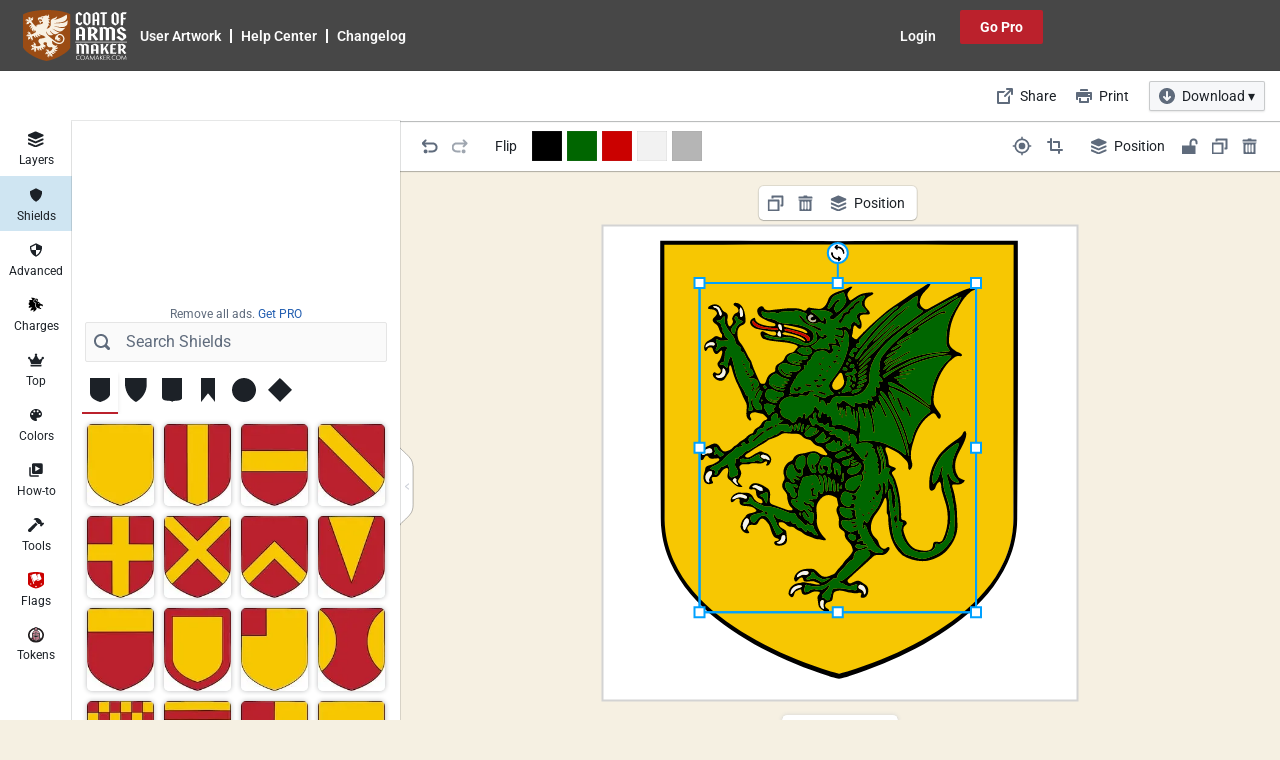

--- FILE ---
content_type: text/html; charset=utf-8
request_url: https://www.google.com/recaptcha/api2/aframe
body_size: 268
content:
<!DOCTYPE HTML><html><head><meta http-equiv="content-type" content="text/html; charset=UTF-8"></head><body><script nonce="b9M31D8spZ4GZVB3AdfwAA">/** Anti-fraud and anti-abuse applications only. See google.com/recaptcha */ try{var clients={'sodar':'https://pagead2.googlesyndication.com/pagead/sodar?'};window.addEventListener("message",function(a){try{if(a.source===window.parent){var b=JSON.parse(a.data);var c=clients[b['id']];if(c){var d=document.createElement('img');d.src=c+b['params']+'&rc='+(localStorage.getItem("rc::a")?sessionStorage.getItem("rc::b"):"");window.document.body.appendChild(d);sessionStorage.setItem("rc::e",parseInt(sessionStorage.getItem("rc::e")||0)+1);localStorage.setItem("rc::h",'1769907989203');}}}catch(b){}});window.parent.postMessage("_grecaptcha_ready", "*");}catch(b){}</script></body></html>

--- FILE ---
content_type: text/css
request_url: https://coamaker.com/wp-content/plugins/coa-maker-integrations/css/coa-style.css?ver=1768742077
body_size: 2087
content:
/*coa-style.css*/

/*
body.user_design-template-default .ast-container{
    margin-left: 0px;
    margin-right: 0px;
    width: 100%;
    padding-left: 0px;
    padding-right: 0px;
}

body.user_design-template-default .ast-container #primary{
    width: 100%;
    margin-left: 0px;
    margin-right: 0px;
    padding: 0px;
}

body.user_design-template-default .ast-container #primary .elementor-row .user-design-row-left{
    
}
body.user_design-template-default .ast-container #primary .elementor-row .user-design-row-right{
    
}*/

#coa-load-design-to-editor {
    cursor: pointer;
}

.coa-user-profile-image-sec {
    display: block;
    align-items: center;
    position: relative;
}

.coa-user-profile-image-view {
    text-align: left;
    position: relative;
}

.coa-user-profile-image-view img {
    max-width: 200px;
    border-radius: 50%;
}

.coa-user-profile-image-upload {
    padding-top: 20px;
}

.coa-gn-loader {
    display: none;
    position: absolute;
    top: 2%;
    width: 100%;
    left: 0;
    text-align: center;
    z-index: 999;
}

.coa-gn-loader img {
    width: auto;
}

.coa-user-profile-bio-sec {
    display: block;
    padding-top: 30px;
}

.coa-user-profile-bio-view {
    position: relative;
    padding-bottom: 30px;
}

.coa-user-profile-bio-view span {
    max-width: 90%;
    display: block;
}

.coa-user-profile-bio-upload {
    display: none;
}

.coa-profile-text-sec {
    width: 260px;
}

.coa-user-profile-bio-upload textarea {
    width: 600px;
    max-width: 90vh;
    height: 300px;
    margin-left: 5px;
    margin-right: 5px;
}

.display-ud-count {
    border: 1px solid;
    width: 50px;
    height: 20px;
    display: flex;
    align-items: center;
    justify-content: center;
    align-content: center;
}

.coa-profile-text-limit {
    display: block;
    text-align: right;
    font-size: 12px;
    align-items: center;
    justify-content: space-between;
}

.coa-image-cropper-sec {
    background: rgba(0, 0, 0, .6);
    display: none;
    position: fixed;
    width: 100%;
    height: 100%;
    left: 0;
    top: 0;
    overflow: scroll;
    z-index: 999;
}

.coa-image-cropper-sec #coa-save-cropped-image {
    margin: auto;
    margin-top: 15px;
    display: block;
    cursor: pointer;
}

.coa-image-cropper-sec-inner {
    width: 60%;
    height: 340px;
    display: flex;
    align-items: center;
    justify-content: center;
    margin: auto;
    padding-top: 50px;
    padding-bottom: 50px;
}

.coa-image-cropper-sec-inner #coa-cur-crop-image {
    width: 100%;
}

.coa-user-description-view {
    position: relative;
    padding-bottom: 30px;
}

.coa-user-description-view .des-text {
    max-width: 90%;
    display: block;
}

.coa-user-design-des-upload {
    display: none;
}

.coa-user-design-des-upload textarea {
    width: 100%;
}

.coa-des-text-count {
    border: 1px solid;
    width: 50px;
    height: 20px;
    display: flex;
    align-items: center;
    justify-content: center;
    align-content: center;
}

.coa-des-text-limit {
    display: block;
    text-align: right;
    font-size: 12px;
}

.coa-des-text-sec {
    width: 260px;
}

#coa-author-design-list-search-sec,
#coa-design-list-search-sec {
    width: 100%;
    margin-bottom: 20px;
}

#coa-author-design-list-search-sec input,
#coa-design-list-search-sec input {
    width: 100%;
    border-radius: 4px;
}

body .coa-design-list-top .coa-design-list {
    min-height: 80vh;
}

body .coa-design-list-fav article>a.elementor-post__thumbnail__link,
body .coa-author-design-list article>a.elementor-post__thumbnail__link,
body .coa-design-list-foll article>a.elementor-post__thumbnail__link,
body .coa-design-list article>a.elementor-post__thumbnail__link {
    margin-bottom: 0px;
}

body .coa-design-list-fav .elementor-post__title a, 
.coa-author-design-list .elementor-post__title a,
.coa-design-list-foll .elementor-post__title a,
.coa-design-list .elementor-post__title a {
    color: #3A3A3A;
    font-family: "Roboto", Sans-serif;
    font-size: 16px;
    font-weight: 600;
    line-height: 1.1em;
    display: inline-block;
}

body .coa-design-list-fav .elementor-post-author a,
body .coa-author-design-list .elementor-post-author a,
body .coa-design-list-foll .elementor-post-author a,
body .coa-design-list .elementor-post-author a {
    color: #3A3A3A;
    font-size: 16px;
}
body .coa-design-list-fav .elementor-post-date,
.coa-author-design-list .elementor-post-date,
.coa-design-list-foll .elementor-post-date,
.coa-design-list .elementor-post-date {
    color: #adadad;
}

.coa-inner-image-sec {
    width: 90%;
    margin: auto;
}
body .coa-design-list-fav article .coa-inner-image-sec>img,
body .coa-author-design-list article .coa-inner-image-sec>img,
body .coa-design-list-foll article .coa-inner-image-sec>img,
body .coa-design-list article .coa-inner-image-sec>img {
    display: block;
    max-width: 100%;
    max-height: 100%;
    width: auto;
    height: auto;
    top: 50%;
    left: 50%;
    transform: translate (- 50%, - 50%);
    object-fit: contain;
}
body .coa-design-list-fav article .elementor-post__text,
body .coa-author-design-list article .elementor-post__text,
body .coa-design-list-foll article .elementor-post__text,
body .coa-design-list article .elementor-post__text {
    text-align: left;
    padding-left: 2%;
    padding-right: 2%;
}

body .coa-design-list-fav article .coa-design-views,
body .coa-author-design-list article .coa-design-views,
body .coa-design-list-foll article .coa-design-views,
body .coa-design-list article .coa-design-views {
    width: 100%;
    color: #3A3A3A;
    justify-content: space-between;    
    margin-bottom: 1px;
    display: flex;
    align-items: center;    
}

body .coa-design-list-fav article .coa-list-inner-favs,
body .coa-author-design-list article .coa-list-inner-favs,
body .coa-design-list-foll article .coa-list-inner-favs,
body .coa-design-list article .coa-list-inner-favs,
body .coa-list-inner-favs{
    display: flex;
    align-items: center;
}

body .coa-design-list-fav article .elementor-post__meta-data,
body .coa-author-design-list article .elementor-post__meta-data,
body .coa-design-list-foll article .elementor-post__meta-data,
body .coa-design-list article .elementor-post__meta-data,
body .elementor-post__meta-data{
    margin-bottom: 3px;
    line-height: 16px;
}

body .coa-design-list-fav article .elementor-post-author > a,
body .coa-author-design-list article .elementor-post-author > a,
body .coa-design-list-foll article .elementor-post-author > a,
body .coa-design-list article .elementor-post-author > a,
body .elementor-post-author > a{
    font-size: 16px;
}

body .coa-design-list-fav article .elementor-post__title,
body .coa-author-design-list article .elementor-post__title,
body .coa-design-list-foll article  .elementor-post__title,
body .coa-design-list article .elementor-post__title,
body .coa-design-list-fav article .elementor-post__title > a,
body .coa-author-design-list article .elementor-post__title > a,
body .coa-design-list-foll article  .elementor-post__title > a,
body .coa-design-list article .elementor-post__title > a{
    font-size: 16px; 
    line-height: 16px;
	display: flex;
}

body .coa-design-list-fav article .elementor-post.elementor-grid-item.hentry,
body .coa-author-design-list article .elementor-post.elementor-grid-item.hentry,
body .coa-design-list-foll article .elementor-post.elementor-grid-item.hentry,
body .coa-design-list article .elementor-post.elementor-grid-item.hentry,
body .elementor-post.elementor-grid-item.hentry {
    padding: 7px 0px 14px 0px;
    margin-left: 7px;
    margin-right: 7px;
    border-bottom: 1px solid lightgrey;
}

.coa-design-views img {
    width: 19px;
    margin-right: 4px;
}

#coa-list-popup-liked-load-more,
#coa-list-popup-follows-load-more,
#coa-list-popup-artworks-load-more,
#coa-new-design-popup-load-more,
#coa-author-list-load-more-fav,
#coa-author-list-load-more,
#coa-list-load-more-foll,
#coa-list-load-more {
    margin: auto;
    display: block;
    text-align: center;
    top: 46%;
    border: 5px solid #b7b3b3 !important;
    border-radius: 50%;
    border-top: 5px solid rgb(12, 12, 14) !important;
    border-bottom: 5px solid rgb(12, 12, 13) !important;
    width: 40px;
    height: 40px;
    -webkit-animation: coaspinn 2s linear infinite;
    animation: coaspinn 2s linear infinite;
}

.coa-btn-favourite {
    background-image: url(https://coamaker.com/wp-content/uploads/2024/06/heart-regular.svg);
    width: 20px;
    height: 20px;
    display: inline-block;
    background-size: contain;
    background-repeat: no-repeat;
    cursor: pointer;
}

body.single-user_design .coa-btn-favourite {
    width: 19px;
    height: 19px;
}

.coa-btn-favourite.active {
    background-image: url(https://coamaker.com/wp-content/uploads/2024/06/heart-solid-red.svg);
}

.coa-btn-favourite-my {
    background-image: url(https://coamaker.com/wp-content/uploads/2024/06/heart-solid-red.svg);
    width: 15px;
    height: 15px;
    display: inline-block;
    background-size: contain;
    background-repeat: no-repeat;
    margin-left: 6px;
}

.coa-follow-designer {
    font-size: .8em;
    font-weight: bold;

    color: #fff;
    border-radius: 4px;
    padding-left: 6px;
    padding-right: 4px;

    line-height: 1.0em;
    background-color: #cb0100;
    cursor: pointer;
    padding-bottom: 2px;
    padding-top: 2px;
    margin-right: 4px;
}

.coa-follow-designer-me {
    font-size: 1.0em;
    font-weight: bold;

    color: #fff;
    border-radius: 4px;
    padding-left: 6px;
    padding-right: 4px;

    line-height: 1.0em;
    background-color: #3a3a3a;
    padding-bottom: 2px;
    padding-top: 2px;
    margin-right: 4px;
}

.coa-follow-designer.active {
    background-color: #3a3a3a;
}

.coa-total-follow-designer {
    display: inline-block;
    margin-left: 2px;
    margin-right: 2px;
}

.coa-total-favs {
    display: inline-block;
    margin-left: 2px;
    margin-right: 2px;
    font-size: 16px;
	font-weight: bold;
}

body.single-user_design .coa-total-favs {
    font-size: x-large;
}

.coa-author-design-list-tabs,
.coa-design-list-tabs {
    display: flex;
    align-items: center;
    justify-content: left;
}

.coa-author-design-list-tab,
.coa-design-list-tab {
    padding: 4px;
    padding-left: 8px;
    padding-right: 8px;
    line-height: 1.2em;
    cursor: pointer;
    border-radius: 8px;
    padding-top: 8px;
}

.coa-author-design-list-tab:hover,
.coa-design-list-tab:hover {
    background-color: #e9e9e9;
}

.coa-author-design-list-tab.tab-active,
.coa-design-list-tab.tab-active {
    background-color: transparent;
}

.coa-author-design-list-tab .coa-author-design-list-tab-innr-text,
.coa-design-list-tab .coa-design-list-tab-innr-text {
    margin-bottom: 6px;
    display: block;
    font-weight: 600;
    color:#000;
}

.coa-author-design-list-tab.tab-active>span.coa-author-design-list-tab-innr,
.coa-design-list-tab.tab-active>span.coa-design-list-tab-innr {
    background-color: #000;
    height: 3px;
    display: block;
    width: 100%;
    border-radius: 8px;
}

.coa-author-section-det,
.coa-section-det {
    display: none;
    width: 100%;
    padding-top: 8px;
    padding-bottom: 8px;
}

.coa-author-section-det.tab-active,
.coa-section-det.tab-active {
    display: block;
}


/* REMOVED: Old save panel styles - replaced by Save Panel V2 */

.coa-design-tooltip {
    position: relative;
    
}

.coa-design-tooltip .coa-design-tooltiptext {
    visibility: hidden;
    width: 120px;
    background-color: rgb(0, 0, 0) !important;
    color: #fff;
    text-align: center;
    border-radius: 6px;
    padding: 5px 0;
    position: absolute;
    z-index: 1;
    bottom: 150%;
    left: 50%;
    margin-left: -60px;
    font-weight: 400;
}

.coa-design-tooltip .coa-design-tooltiptext::after {
    content: "";
    position: absolute;
    top: 100%;
    left: 50%;
    margin-left: -5px;
    border-width: 5px;
    border-style: solid;
    border-color: black transparent transparent transparent;
}

.coa-design-tooltip:hover .coa-design-tooltiptext {
    visibility: visible;
}

.coa-design-tooltip .coa-design-tooltiptext-bottom {
    visibility: hidden;
    width: 120px;
    background-color: black;
    color: #fff;
    text-align: center;
    border-radius: 6px;
    padding: 5px 0;
    position: absolute;
    z-index: 1;
    top: 125%;
    left: 50%;
    margin-left: -60px;
    font-weight: 400;
}

.coa-design-tooltip .coa-design-tooltiptext-bottom::after {
    content: "";
    position: absolute;
    bottom: 100%;
    left: 50%;
    margin-left: -5px;
    border-width: 5px;
    border-style: solid;
    border-color: transparent transparent black transparent;
}

.coa-design-tooltip:hover .coa-design-tooltiptext-bottom {
    visibility: visible;
}


/***/

@-webkit-keyframes coaspinn {
    0% {
        -webkit-transform: rotate(0deg);
    }

    100% {
        -webkit-transform: rotate(360deg);
    }
}

@keyframes coaspinn {
    0% {
        transform: rotate(0deg);
    }

    100% {
        transform: rotate(360deg);
    }
}

@media only screen and (max-width: 1220px) {
    #coa-new-design-popup-main-inner-designs .coa-dsgn .coa-dsgn-inner {
        padding-bottom: 0;
    }
}

  
  @media only screen and (max-width: 1100px) {
   body .coa-user-saved-data-pop-inner #coa-new-design-popup-main-inner-designs .coa-dsgn {
      max-width: initial;
      min-width: 30%;
      width: 30%;
    }
    #coa-new-design-popup-main-inner-designs .coa-dsgn img {
      width: auto;
      height: 165px;
    }
  }
  
  @media only screen and (max-width: 850px) {
    body .coa-user-saved-data-pop-inner #coa-new-design-popup-main-inner-designs .coa-dsgn {
      min-width: 46%;
      width: 46%;
    }
  }
  
  @media only screen and (max-width: 600px) {
   body .coa-user-saved-data-pop-inner #coa-new-design-popup-main-inner-designs .coa-dsgn {
      min-width: 90%;
      width: 90%;
    }
    #coa-new-design-popup-main-inner-designs .coa-dsgn img {
      width: auto;
      height: 165px;
    }
  }

--- FILE ---
content_type: text/css
request_url: https://coamaker.com/wp-content/plugins/coa-mottos/coa-mottos.css?ver=1.0
body_size: 75
content:
#coa-motto-container {
    display: flex;
    flex-wrap: wrap;
    margin-bottom: 20px;
    justify-content: center;
    text-align: center;
}

#coa-motto-generator-container {
    text-align: center;
}

.coa-motto-output {
    flex: 1 0 48%;
    margin-bottom: 10px;
    font-size: larger;
    text-align: center;
}

#refresh-mottos {
    display: block;
    margin: 0 auto;
    padding: 10px 20px;
    background-color: #cb0100;
    color: #ffffff;
    border: none;
    cursor: pointer;
    font-size: larger;
    font-weight: bold;
    margin-top: 30px;
}

#refresh-mottos:hover {
    background-color: #006600;
}

@media (max-width: 600px) {
    .coa-motto-output {
        flex: 1 0 100%;
    }
}

.copy-feedback {
    display: none;
    margin-left: 5px;
    color: #00671c;
    font-weight: normal;
    font-size: smaller;
}

.latin-motto {
    font-weight: bold;
    display: block;
}

.english-motto {
    font-weight: normal;
    display: block;
    margin-top: 2px;
}

--- FILE ---
content_type: text/css
request_url: https://coamaker.com/wp-content/plugins/dnt-name-generator/dnt-name-generator.css?ver=1.0
body_size: 83
content:
#name-generator-container {
    display: flex;
    flex-wrap: wrap;
    margin-bottom: 20px;
}

.dnt-name-output {
    flex: 1 0 48%;
    margin-bottom: 10px;
    font-size: larger;
    font-weight: bold;
    cursor: pointer;
    text-align: center;
}

@media (max-width: 600px) {
    .dnt-name-output {
        flex: 1 0 100%;
    }
}

.copy-feedback {
    display: none;
    margin-left: 5px;
    color: #00671c;
    font-weight: normal;
    font-size: smaller;
}

.button-container {
    text-align: center;
    margin-top: 20px;
}

.button-container button {
    font-size: larger;
    font-weight: bold;
}

#refresh-names.disabled {
    cursor: progress;
}

.dnt-name-generator-option {
    padding: 10px 10px;
    background-color: #cb0100;
    border-radius: 4px;
    color: white;
    font-weight: bold;
    margin: 5px;
    line-height: 45px;
    white-space: nowrap;
    cursor: pointer;
}

#dnt-name-generator-options {
    text-align: center;
    margin-bottom: 20px;
}

--- FILE ---
content_type: text/css
request_url: https://coamaker.com/wp-content/plugins/simple-feature-requests/assets/frontend/css/main.css?ver=2.4.8.3
body_size: 3768
content:
/**
 * helpers.
 */
/**
 * Breakpoints.
 */
/**
 * Spin.
 */
 @-webkit-keyframes sfr_spin {
  0% {
    -webkit-transform: rotate(0deg);
            transform: rotate(0deg);
  }
  100% {
    -webkit-transform: rotate(360deg);
            transform: rotate(360deg);
  }
}
@keyframes sfr_spin {
  0% {
    -webkit-transform: rotate(0deg);
            transform: rotate(0deg);
  }
  100% {
    -webkit-transform: rotate(360deg);
            transform: rotate(360deg);
  }
}

/**
 * Utilities.
 */
.sfr-u-nowrap {
  white-space: nowrap;
}

/**
 * Screen reader text - visually hidden but accessible to screen readers
 */
.screen-reader-text {
  clip: rect(1px, 1px, 1px, 1px);
  clip-path: inset(50%);
  height: 1px;
  width: 1px;
  margin: -1px;
  overflow: hidden;
  padding: 0;
  position: absolute;
  word-wrap: normal !important;
}

/**
 * Screen reader announcer - visually hidden but announces to screen readers
 */
.sfr-sr-announcer {
  position: absolute;
  left: -10000px;
  width: 1px;
  height: 1px;
  overflow: hidden;
}

/**
 * Link-style button - makes buttons look like links
 */
.sfr-link-button {
  background: none;
  border: none;
  color: inherit;
  text-decoration: underline;
  cursor: pointer;
  padding: 0;
  margin: 0;
  font: inherit;
  line-height: inherit;
}

.sfr-link-button:hover,
.sfr-link-button:focus {
  text-decoration: none;
  opacity: 0.8;
}

.sfr-link-button:focus {
  outline: 2px solid currentColor;
  outline-offset: 2px;
}

/**
 * Modules.
 */
/**
 * Block.
 */
.sfr-container {
  margin: 0 auto;
}

.sfr-container:after {
  content: "";
  display: table;
  clear: both;
}

/**
 * Elements.
 */
.sfr-container__col {
  -webkit-box-sizing: border-box;
          box-sizing: border-box;
}

.sfr-container__col--1 {
  width: 100%;
  float: left;
}

@media (min-width: 768px) {
  .sfr-container__col--1 {
    width: 60%;
  }
}

@media (min-width: 992px) {
  .sfr-container__col--1 {
    width: 70%;
  }
}

.sfr-container__col--2 {
  width: 100%;
  float: right;
}

@media (min-width: 768px) {
  .sfr-container__col--2 {
    padding: 0 0 0 40px;
    width: 40%;
  }
}

@media (min-width: 992px) {
  .sfr-container__col--2 {
    width: 30%;
  }
}

/**
 * Block.
 */
.sfr-loop-item {
  min-height: 91px;
}

@media (min-width: 480px) {
  .sfr-loop-item {
    padding-left: 130px;
  }
}

/**
 * Elements.
 */
.sfr-loop-item h1,
.sfr-loop-item h2,
.sfr-loop-item__title {
  margin-top: 0 !important;
}

.sfr-loop-item__meta {
  margin-top: 20px;
}

.sfr-loop-item__meta > span {
  line-height: 25px;
  min-height: 25px;
  display: inline;
  font-size: 90%;
  padding: 0;
  border: none;
}

.sfr-loop-item__meta > span:after {
  display: inline-block;
  content: "\00b7";
  margin: 0 4px;
}

.sfr-loop-item__meta > span:last-child:after {
  display: none;
}

/**
 * Other.
 */
.sfr-loop-item-wrapper {
  margin: 50px 0;
  overflow: hidden;
  position: relative;
}

.sfr-loop-item-wrapper--single {
  margin: 0;
}

.sfr-loop-item-wrapper--roadmap .sfr-loop-item {
  min-height: 57px;
}

@media (min-width: 480px) {
  .sfr-loop-item-wrapper--roadmap .sfr-loop-item {
    padding-left: 88px;
  }
}

/**
 * Block.
 */
/**
 * Elements.
 */
.sfr-form__row {
  margin: 0 0 20px;
  display: block;
}

.sfr-form__row strong {
  display: block;
  margin: 0 0 5px;
  font-weight: 600;
}

/**
 * Required field indicator
 */
.sfr-required {
  color: #dc1e54;
  font-weight: 600;
  margin-left: 3px;
}

.sfr-form__row input,
.sfr-form__row textarea {
  width: 100%;
  -webkit-box-sizing: border-box;
          box-sizing: border-box;
}

.sfr-form__field {
  width: 100%;
  -webkit-box-sizing: border-box;
          box-sizing: border-box;
  display: block;
  padding: 5px 10px;
}

.sfr-form__field--textarea {
  resize: vertical;
}

.sfr-form__button {
  margin: 10px 0 0;
}

.sfr-form__reveal {
  display: none;
}

.sfr-form__choices {
  margin: 30px 0 35px;
}

.sfr-form__choices-or {
  margin: 0 5px;
}

.sfr-form__choices-vote {
  text-decoration: none;
  border-radius: 4px;
  background: #0F0F14;
  padding: 4px 10px;
  display: inline-block;
  font-size: 90%;
  position: relative;
  color: #ffffff;
}

.sfr-form__choices-vote:after {
  content: "";
  width: 0;
  height: 0;
  border-style: solid;
  border-width: 8px 7.5px 0 7.5px;
  border-color: #0F0F14 transparent transparent transparent;
  position: absolute;
  left: 50%;
  bottom: 0;
  margin: 0 0 -8px -7.5px;
  display: block;
}

.sfr-form .selectric {
  max-width: none;
}

/* Attachments */

.sfr-form__field--image-uploader {
  background: #fff;
  padding: 1em;
  border: 1px dashed #0F0F14;
  border-radius: 4px;
  text-align: center;
  display: -webkit-box;
  display: -ms-flexbox;
  display: flex;
  min-height: inherit;
  -ms-flex-wrap: wrap;
  flex-wrap: wrap;
}

.sfr-form__field--image-uploader .dz-message {
  margin: 0 auto;
}

.sfr-form__field--image-uploader .dz-message .dz-message-emphasis {
    text-decoration: underline;
}

.sfr-form__field--image-uploader .dz-preview {
  margin: 0 2.66% 10px 0;
  width: 23%;
}

.sfr-form__field--image-uploader .dz-preview:nth-of-type(4n + 1) {
  margin-right: 0;
}

.sfr-form__field--image-uploader .dz-preview .dz-details {
  display: none;
}

.sfr-form__field--image-uploader .dz-preview .dz-image {
  border-radius: 0;
  width: auto;
  height: auto;
}

.sfr-form__field--image-uploader .dz-preview .dz-image > img {
  width: 100%;
}

.sfr-form__field--image-uploader.dropzone .dz-preview:hover .dz-image img {
    filter: none;
    transform: none;
    background-color: black;
}

.sfr-form__field--image-uploader .dz-preview .dz-progress {
  left: 0;
  right: 0;
  top: 0;
  height: 6px;
  width: 100%;
  margin: 0 auto;
  border-radius: 0;
  background: rgba(255, 255, 255, 0.6);
}

.sfr-attachments-title {
}

/* -- Attachments/Error */
.dz-image-preview.dz-error .dz-image,
.dz-file-preview.dz-error .dz-image {
filter: grayscale(100%);
}

.dz-image-preview.dz-error .dz-remove,
.dz-file-preview.dz-error .dz-remove {
color: #be2626
}

.dz-image-preview.dz-error .dz-error-message,
.dz-file-preview.dz-error .dz-error-message {
opacity:  1;
top: 0;
left: 0;
width: 100%;
border-radius: 0;
}

.dz-image-preview.dz-error .dz-error-message::after,
.dz-file-preview.dz-error .dz-error-message::after {
display: none;
}

.dz-image-preview.dz-error .dz-error-mark,
.dz-file-preview.dz-error .dz-error-mark {
display: none;
}

.dz-image-preview.dz-error .dz-remove,
.dz-image-preview.dz-error .dz-remove {
z-index: 100;
}

.dz-file-preview.dz-error .dz-error-message {
  position: static;
}

/**
 * Block.
 */
.sfr-vote-button {
  -webkit-appearance: none;
  outline: none !important;
  font-size: 12px;
  border-radius: 0;
  border: none;
  background: #999;
  background: -webkit-gradient(linear, left top, right top, from(#999), to(#828282));
  background: linear-gradient(to right, #999 0%, #828282 100%);
  color: #fff;
  text-transform: uppercase;
  padding: 8px;
  font-weight: bold;
  text-shadow: 1px 1px 0 rgba(0, 0, 0, 0.1);
  line-height: 1.2;
}

.sfr-vote-button:hover, .sfr-vote-button:focus, .sfr-vote-button:active {
  background: #b2b2b2;
  background: -webkit-gradient(linear, left top, right top, from(#b2b2b2), color-stop(99%, #999));
  background: linear-gradient(to right, #b2b2b2 0%, #999 99%);
}

/**
 * Modifiers.
 */
.sfr-vote-button--voted,
.sfr-vote-button--voted:hover,
.sfr-vote-button--voted:active,
.sfr-vote-button--voted:focus {
  background: #4dcea6;
  background: -webkit-gradient(linear, left top, right top, from(#4dcea6), to(#32b2b9));
  background: linear-gradient(to right, #4dcea6 0%, #32b2b9 100%);
  color: #fff;
}

/**
 * Block.
 */
.sfr-vote-badge {
  background: #fff;
  -webkit-box-shadow: rgba(0, 0, 0, 0.1) 0 1px 1px;
          box-shadow: rgba(0, 0, 0, 0.1) 0 1px 1px;
  border-radius: 3px;
  text-align: center;
  width: 100px;
  margin: 0 0 25px;
}

@media (min-width: 480px) {
  .sfr-vote-badge {
    position: absolute;
    top: 0;
    left: 0;
  }
}

.sfr-vote-badge * {
  -webkit-box-sizing: border-box;
          box-sizing: border-box;
}

/**
 * Elements.
 */
.sfr-vote-badge__count {
  padding: 10px;
  white-space: nowrap;
  margin: 0;
  line-height: 1.2;
  border: 1px solid #dddddd;
  border-bottom: none;
  text-overflow: ellipsis;
  overflow: hidden;
  white-space: nowrap;
}

.sfr-vote-badge__count span {
  display: block;
  font-size: 90%;
}

.sfr-vote-badge__increment {
  margin: 0;
  display: block;
  width: 100%;
  border-radius: 0 0 3px 3px;
}

/**
 * Modifiers.
 */
.sfr-vote-badge--roadmap {
  width: 68px;
  border-radius: 3px;
  border: 1px solid #ddd;
  -webkit-box-shadow: none;
          box-shadow: none;
  padding-top: 22px;
  position: relative;
}

@media (min-width: 480px) {
  .sfr-vote-badge--roadmap {
    position: absolute;
  }
}

.sfr-vote-badge--roadmap .sfr-vote-badge__count {
  border: none;
  padding: 4px 10px 8px;
}

.sfr-vote-badge--roadmap .sfr-vote-badge__count span {
  display: none;
}

.sfr-vote-badge--roadmap .sfr-vote-button {
  width: 0;
  height: 0;
  border-style: solid;
  border-width: 0 9px 10px 9px;
  border-color: transparent transparent #999 transparent;
  overflow: hidden;
  background: none;
  text-indent: 250%;
  white-space: nowrap;
  border-radius: 0;
  text-shadow: none;
  padding: 0;
  margin: 0 auto;
  position: absolute;
  top: 10px;
  left: 0;
  right: 0;
}

.sfr-vote-badge--roadmap .sfr-vote-button:hover, .sfr-vote-badge--roadmap .sfr-vote-button:focus, .sfr-vote-badge--roadmap .sfr-vote-button:active {
  border-color: transparent transparent #b2b2b2 transparent;
}

.sfr-vote-badge--roadmap .sfr-vote-button.sfr-vote-button--voted, .sfr-vote-badge--roadmap .sfr-vote-button.sfr-vote-button--voted:hover, .sfr-vote-badge--roadmap .sfr-vote-button.sfr-vote-button--voted:active, .sfr-vote-badge--roadmap .sfr-vote-button.sfr-vote-button--voted:focus {
  border-color: transparent transparent #4dcea6 transparent;
}

/**
 * Elements.
 */
.sfr-author img {
  display: inline-block;
  vertical-align: middle;
  margin: 0 5px 0 0;
  width: 20px;
  height: auto;
}

/**
 * Block.
 */
.sfr-status-badge {
  height: 24px;
  line-height: 24px;
  text-transform: uppercase;
  font-size: 11px;
  padding: 0 8px;
  background: #eee;
  display: inline-block;
  vertical-align: middle;
  letter-spacing: 0.5px;
  font-family: Arial, sans-serif;
  border-radius: 3px;
}

/**
 * Block.
 */
.sfr-filters {
  margin: 30px 0 20px;
  padding: 0;
  width: 100%;
  list-style: none none outside;
}

/**
 * Elements.
 */
.sfr-filters__filter-item {
  display: inline-block;
  margin: 0 15px 15px 0;
}

.sfr-filters__filter-item-button {
  text-decoration: none;
  border-radius: 4px;
  background: #f0f0f0;
  padding: 4px 10px;
  display: inline-block;
  font-size: 90%;
  position: relative;
  color: #333;
  font-weight: 400;
  height: 30px;
  line-height: 22px;
}

.sfr-filters__filter-item-button:after {
  content: "";
  width: 0;
  height: 0;
  border-style: solid;
  border-width: 8px 7.5px 0 7.5px;
  border-color: #0f0f14 transparent transparent transparent;
  position: absolute;
  left: 50%;
  bottom: 0;
  margin: 0 0 -8px -7.5px;
  display: none;
}

.sfr-filters__filter-item-button:hover {
  background: #ddd;
  color: #333;
}

.sfr-filters__filter-item-button.active {
  background: #0f0f14;
  color: #fff !important;
}

.sfr-filters__filter-item-button.active:after {
  display: block;
}

.sfr-filters__filter-item--select .sfr-filters__filter-item-button {
  position: relative;
  padding: 0;
}

.sfr-filters__filter-item--select .sfr-filters__filter-item-button:before {
  content: "";
  width: 0;
  height: 0;
  border-style: solid;
  border-width: 7px 5px 0 5px;
  border-color: #333 transparent transparent transparent;
  position: absolute;
  top: 50%;
  margin: -3px 0 0;
  right: 10px;
  left: auto;
  display: block;
  z-index: 10;
}

.sfr-filters__filter-item--select .sfr-filters__filter-item-button.active:before {
  border-top-color: #fff;
}

.sfr-filters__filter-item--select .sfr-filters__filter-item-button select {
  -webkit-box-sizing: border-box;
          box-sizing: border-box;
  -webkit-appearance: none;
  -moz-appearance: none;
  background: none;
  border: none;
  -webkit-box-shadow: none;
          box-shadow: none;
  text-shadow: none;
  padding: 4px 28px 4px 10px;
  margin: 0;
  outline: none;
  cursor: pointer;
  font-size: inherit;
  color: inherit;
  font-family: inherit;
  z-index: 20;
  position: relative;
  max-width: none;
  height: 30px;
  line-height: 22px;
}

.sfr-filters__filter-item--select .sfr-filters__filter-item-button option {
  color: #333;
  font-weight: 400;
}

/**
 * Block.
 */
.sfr-no-requests-found {
  margin: 50px 0 0;
}

/**
 * Block.
 */
.sfr-profile {
  display: block;
  overflow: hidden;
}

/**
 * Elements.
 */
.sfr-profile__avatar {
  float: left;
  margin: 0 15px 0 0;
}

/**
 * Block.
 */
.sfr-sidebar-widget {
  margin: 0 0 40px;
}

.sfr-sidebar-widget:last-child {
  margin-bottom: 0;
}

/**
 * Elements.
 */
.sfr-sidebar-widget ul {
  padding: 0;
  margin: 0;
  list-style: none none outside;
}

.sfr-sidebar-widget ul li {
  margin-bottom: 10px;
}

.sfr-sidebar-widget ul li:last-child {
  margin-bottom: 0;
}

/**
 * Block.
 */
.sfr-comments {
  margin: 50px 0 0;
}

/**
 * Block.
 */
.sfr-search-field {
  position: relative;
}

/**
 * Elements.
 */
.sfr-search-field__icon {
  width: 16px;
  height: 16px;
  display: inline-block;
  margin: -8px 0 0;
  position: absolute;
  top: 50%;
  right: 15px;
  -webkit-box-sizing: border-box;
          box-sizing: border-box;
  display: none;
}

.sfr-search-field__icon--loader {
  border: 2px solid #C2C2C2;
  border-left-color: #000;
  -webkit-transform: translateZ(0);
          transform: translateZ(0);
  -webkit-animation: sfr_spin 0.6s infinite linear;
          animation: sfr_spin 0.6s infinite linear;
  border-radius: 50%;
}

.sfr-search-field__icon--clear {
  background: #C2C2C2;
  border-radius: 50%;
  cursor: pointer;
}

.sfr-search-field__icon--clear:before, .sfr-search-field__icon--clear:after {
  content: "";
  height: 2px;
  width: 10px;
  display: block;
  position: absolute;
  top: 50%;
  margin: -1px 0 0;
  left: 3px;
  background: #FFF;
}

.sfr-search-field__icon--clear:before {
  -webkit-transform: rotate(45deg);
          transform: rotate(45deg);
}

.sfr-search-field__icon--clear:after {
  -webkit-transform: rotate(-45deg);
          transform: rotate(-45deg);
}

/**
 * Elements.
 */
.sfr-pagination ul,
.sfr-pagination ul.page-numbers {
  margin: 0;
}

/**
 * Block.
 */
.sfr-notices {
  padding: 15px 20px;
  border-radius: 3px;
  list-style: none none outside;
  background: #f7f7f7;
  border: 1px solid #eee;
  border-left-width: 3px;
  margin: 0 0 30px;
}

/**
 * Elements.
 */
.sfr-notices__notice {
  margin: 0 0 5px;
  padding: 0;
}

.sfr-notices__notice:last-child {
  margin-bottom: 0;
}

/**
 * Modifiers.
 */
.sfr-notices--success {
  border-left-color: #4DCEA6;
}

.sfr-notices--error {
  border-left-color: #F45B7C;
}

/**
 * Block.
 */
.sfr-badge {
  display: inline-block;
  padding: 2px 6px;
  border-radius: 6px;
  background: #F0F0F0;
  font-size: 70%;
  font-weight: 500;
  margin: 0 0 0 5px;
  vertical-align: middle;
}

/**
 * Block.
 */
.sfr-roadmap-statuses {
  display: -webkit-box;
  display: -ms-flexbox;
  display: flex;
  -ms-flex-wrap: wrap;
      flex-wrap: wrap;
  -webkit-box-pack: justify;
      -ms-flex-pack: justify;
          justify-content: space-between;
}

.sfr-roadmap-status {
  background: #F5F5F5;
  padding: 25px;
  border-radius: 8px;
  margin-bottom: 30px;
  width: 100%;
}

.sfr-roadmap-status .sfr-loop-item-wrapper {
  margin: 0 0 25px;
}

.sfr-roadmap-status .sfr-loop-item-wrapper:last-child {
  margin-bottom: 0;
}

@media (min-width: 992px) {
  .sfr-roadmap-status--col-1 {
    width: 98%;
  }
  .sfr-roadmap-status--col-2 {
    width: 48%;
  }
  .sfr-roadmap-status--col-3 {
    width: 31.33333%;
  }
  .sfr-roadmap-status--col-4 {
    width: 23%;
  }
  .sfr-roadmap-status--col-5 {
    width: 18%;
  }
  .sfr-roadmap-status--col-6 {
    width: 14.66667%;
  }
}

.sfr-roadmap-status--fill {
  padding: 0;
  opacity: 0;
  margin: 0;
  visibility: hidden;
}

.sfr-roadmap-status > :last-child {
  margin-bottom: 0;
}

.sfr-roadmap-status .sfr-roadmap-status__title {
  margin: 0 0 25px;
  line-height: 1.2;
  font-size: 24px;
}

.sfr-roadmap-status .sfr-roadmap-status__title:before {
  display: none;
}

.sfr-roadmap-status .sfr-loop-item__title {
  font-size: 20px;
  line-height: 1.2;
  margin: 0 0 10px;
}

.sfr-roadmap-status .sfr-loop-item__title:before {
  display: none;
}

.sfr-roadmap-status .sfr-loop-item__meta {
  margin: 0;
}

/**
 * Elements.
 */
.sfr-roadmap-status__color {
  color: #ccc;
  margin: 0 2px 0 0;
}

.sfr-roadmap-status__view-all {
  display: block;
  margin: 30px 0 0;
  text-align: center;
}

.sfr-attachments {
  display: grid;
  grid-template-columns: repeat(5, minmax(32px, 1fr));
  column-gap: 8px;
  row-gap: 8px;
  padding-top: 8px;
  border-radius: 4px;
}

.sfr-attachments-title {
    display: block;
    margin-top: 32px;
}

.sfr-attachments .sfr-attachment {
    cursor: pointer;
    transition: 300ms all ease-in-out;
}

.sfr-attachments .sfr-attachment:hover {
    transform: scale3d(1.1, 1.1, 2);
}

.sfr-attachments .sfr-attachment > img {
  width: 100%;
  object-fit: cover;
}

.sfr-attachment-indicator > img {
    width: 16px;
}

/**
* Modal
*/
.pswp {
  z-index: 99999;
}

/**
 * ACF Fields
 */
.sfr-form__acf-fields {
  margin: 20px 0;
  padding: 20px;
  background: #f9f9f9;
  border-radius: 4px;
  border: 1px solid #e1e1e1;
}

.sfr-form__acf-fields h3 {
  margin: 0 0 15px 0;
  font-size: 16px;
  color: #333;
}

.sfr-form__acf-fields .sfr-form__row {
  margin-bottom: 15px;
}

.sfr-form__acf-fields .sfr-form__row:last-child {
  margin-bottom: 0;
}

.sfr-form__acf-fields .sfr-form__field {
  width: 100%;
  padding: 8px 12px;
  border: 1px solid #ddd;
  border-radius: 4px;
  font-size: 14px;
  line-height: 1.4;
}

.sfr-form__acf-fields .sfr-form__field:focus {
  outline: none;
  border-color: #0073aa;
  box-shadow: 0 0 0 1px #0073aa;
}

.sfr-form__acf-fields .sfr-form__field--textarea {
  min-height: 100px;
  resize: vertical;
}

.sfr-form__acf-fields .sfr-form__field--select {
  background: white;
}

.sfr-form__acf-fields .sfr-form__checkbox,
.sfr-form__acf-fields .sfr-form__radio {
  display: flex;
  align-items: center;
  margin-bottom: 8px;
  cursor: pointer;
}

.sfr-form__acf-fields .sfr-form__checkbox input,
.sfr-form__acf-fields .sfr-form__radio input {
  margin-right: 8px;
  width: auto;
}

.sfr-form__acf-fields .sfr-form__checkbox span,
.sfr-form__acf-fields .sfr-form__radio span {
  font-weight: normal;
}

.sfr-form__acf-fields .required {
  color: #dc3232;
  font-weight: bold;
}

/* ACF Fields Display on Single Pages */
.sfr-acf-fields {
  margin: 20px 0;
  padding: 15px;
  background: #f9f9f9;
  border-radius: 4px;
  border: 1px solid #e1e1e1;
}

.sfr-acf-fields h3 {
  margin: 0 0 15px 0;
  font-size: 16px;
  color: #333;
  border-bottom: 1px solid #e1e1e1;
  padding-bottom: 8px;
}

.sfr-acf-field {
  margin-bottom: 10px;
  padding: 8px 0;
  border-bottom: 1px solid #f0f0f0;
}

.sfr-acf-field:last-child {
  margin-bottom: 0;
  border-bottom: none;
}

.sfr-acf-field strong {
  color: #333;
  font-weight: 600;
}

.sfr-acf-field span {
  color: #666;
  margin-left: 5px;
}

/* ACF Fields Table Layout */
.sfr-acf-fields-table {
  width: 100%;
  border-collapse: collapse;
  margin: 15px 0;
}

.sfr-acf-fields-table .sfr-acf-field-row {
  border-bottom: 1px solid #eee;
}

.sfr-acf-fields-table .sfr-acf-field-row:last-child {
  border-bottom: none;
}

.sfr-acf-fields-table .sfr-acf-field-label {
  padding: 12px 15px 12px 0;
  vertical-align: top;
  font-weight: 600;
  color: #333;
  text-align: left;
  line-height: 1.4;
}

.sfr-acf-fields .sfr-acf-field-label {
  display: inline-block;
  vertical-align: top;
}

.sfr-acf-fields-table .sfr-acf-field-value {
  padding: 12px 0;
  vertical-align: top;
}

.sfr-acf-fields-table .sfr-acf-field-value span {
  color: #666;
  line-height: 1.5;
}

.sfr-acf-fields-table .sfr-acf-textarea {
  color: #666;
  line-height: 1.6;
  white-space: pre-line;
}

/* Responsive table */
@media (max-width: 768px) {
  .sfr-acf-fields-table {
    display: block;
  }
  
  .sfr-acf-fields-table .sfr-acf-field-row {
    display: block;
    margin-bottom: 15px;
    padding-bottom: 15px;
    border-bottom: 1px solid #eee;
  }
  
  .sfr-acf-fields-table .sfr-acf-field-label,
  .sfr-acf-fields-table .sfr-acf-field-value {
    display: block;
    width: 100%;
    padding: 5px 0;
  }
  
  .sfr-acf-fields-table .sfr-acf-field-label {
    padding-bottom: 5px;
  }
}

--- FILE ---
content_type: text/css
request_url: https://coamaker.com/wp-content/uploads/elementor/css/post-549.css?ver=1769820057
body_size: 209
content:
.elementor-kit-549{--e-global-color-primary:#6EC1E4;--e-global-color-secondary:#54595F;--e-global-color-text:#7A7A7A;--e-global-color-accent:#1D5E23;--e-global-color-f53b1e4:#1B1B1B;--e-global-color-c2004a4:#1B1B1BC9;--e-global-color-d9f983d:#FBFBFB;--e-global-color-90e4713:#BB212C;--e-global-color-2ac4ba2:#474747;--e-global-color-9ccc9cc:#F5F0E2;--e-global-color-6409a04:#884D1D;--e-global-color-1a346a9:#961B24;--e-global-typography-primary-font-family:"Roboto";--e-global-typography-primary-font-weight:600;--e-global-typography-secondary-font-family:"Roboto Slab";--e-global-typography-secondary-font-weight:400;--e-global-typography-text-font-family:"Roboto";--e-global-typography-text-font-weight:400;--e-global-typography-accent-font-family:"Roboto";--e-global-typography-accent-font-weight:500;--e-global-typography-cf30a7d-font-family:"Metamorphous";}.elementor-kit-549 e-page-transition{background-color:#FFBC7D;}.elementor-section.elementor-section-boxed > .elementor-container{max-width:990px;}.e-con{--container-max-width:990px;}.elementor-widget:not(:last-child){margin-block-end:20px;}.elementor-element{--widgets-spacing:20px 20px;--widgets-spacing-row:20px;--widgets-spacing-column:20px;}{}h1.entry-title{display:var(--page-title-display);}@media(max-width:1024px){.elementor-section.elementor-section-boxed > .elementor-container{max-width:1024px;}.e-con{--container-max-width:1024px;}}@media(max-width:767px){.elementor-section.elementor-section-boxed > .elementor-container{max-width:767px;}.e-con{--container-max-width:767px;}}

--- FILE ---
content_type: text/css
request_url: https://coamaker.com/wp-content/uploads/elementor/css/post-5.css?ver=1769820057
body_size: -124
content:
.elementor-5 .elementor-element.elementor-element-502df7e2 > .elementor-container{min-height:95vh;}.elementor-5 .elementor-element.elementor-element-502df7e2{margin-top:0px;margin-bottom:0px;padding:0px 0px 0px 0px;}.elementor-5 .elementor-element.elementor-element-19f2e81f > .elementor-element-populated{margin:0px 0px 0px 0px;--e-column-margin-right:0px;--e-column-margin-left:0px;padding:0px 0px 0px 0px;}:root{--page-title-display:none;}

--- FILE ---
content_type: text/css
request_url: https://coamaker.com/wp-content/uploads/elementor/css/post-2974974.css?ver=1769820057
body_size: 1001
content:
.elementor-2974974 .elementor-element.elementor-element-5edbb134{--display:flex;--flex-direction:row;--container-widget-width:calc( ( 1 - var( --container-widget-flex-grow ) ) * 100% );--container-widget-height:100%;--container-widget-flex-grow:1;--container-widget-align-self:stretch;--flex-wrap-mobile:wrap;--justify-content:space-between;--align-items:center;}.elementor-2974974 .elementor-element.elementor-element-5edbb134:not(.elementor-motion-effects-element-type-background), .elementor-2974974 .elementor-element.elementor-element-5edbb134 > .elementor-motion-effects-container > .elementor-motion-effects-layer{background-color:var( --e-global-color-2ac4ba2 );}.elementor-2974974 .elementor-element.elementor-element-72deb83e{--display:flex;--flex-direction:row;--container-widget-width:initial;--container-widget-height:100%;--container-widget-flex-grow:1;--container-widget-align-self:stretch;--flex-wrap-mobile:wrap;--justify-content:flex-start;--gap:3% 3%;--row-gap:3%;--column-gap:3%;--padding-top:0px;--padding-bottom:0px;--padding-left:0px;--padding-right:0px;}.elementor-2974974 .elementor-element.elementor-element-72deb83e.e-con{--flex-grow:0;--flex-shrink:0;}.elementor-2974974 .elementor-element.elementor-element-156d5540{width:var( --container-widget-width, 130px );max-width:130px;--container-widget-width:130px;--container-widget-flex-grow:0;}.elementor-2974974 .elementor-element.elementor-element-156d5540.elementor-element{--align-self:center;}.elementor-2974974 .elementor-element.elementor-element-156d5540 img{width:100%;height:51px;object-fit:contain;object-position:center center;}.elementor-2974974 .elementor-element.elementor-element-cd56682{width:auto;max-width:auto;--e-nav-menu-divider-content:"";--e-nav-menu-divider-style:double;--e-nav-menu-divider-color:var( --e-global-color-d9f983d );--e-nav-menu-horizontal-menu-item-margin:calc( 18px / 2 );--nav-menu-icon-size:25px;}.elementor-2974974 .elementor-element.elementor-element-cd56682 > .elementor-widget-container{padding:0% 0% 0% 0%;}.elementor-2974974 .elementor-element.elementor-element-cd56682.elementor-element{--align-self:center;--flex-grow:1;--flex-shrink:0;}.elementor-2974974 .elementor-element.elementor-element-cd56682 .elementor-menu-toggle{margin-left:auto;background-color:rgba(255, 255, 255, 0);}.elementor-2974974 .elementor-element.elementor-element-cd56682 .elementor-nav-menu .elementor-item{font-family:var( --e-global-typography-primary-font-family ), Sans-serif;font-weight:var( --e-global-typography-primary-font-weight );}.elementor-2974974 .elementor-element.elementor-element-cd56682 .elementor-nav-menu--main .elementor-item{color:var( --e-global-color-d9f983d );fill:var( --e-global-color-d9f983d );padding-left:0px;padding-right:0px;padding-top:10px;padding-bottom:10px;}.elementor-2974974 .elementor-element.elementor-element-cd56682 .elementor-nav-menu--main:not(.elementor-nav-menu--layout-horizontal) .elementor-nav-menu > li:not(:last-child){margin-bottom:18px;}.elementor-2974974 .elementor-element.elementor-element-cd56682 .elementor-nav-menu--dropdown a, .elementor-2974974 .elementor-element.elementor-element-cd56682 .elementor-menu-toggle{color:#000000;fill:#000000;}.elementor-2974974 .elementor-element.elementor-element-cd56682 .elementor-nav-menu--dropdown{background-color:#B0B6B6;}.elementor-2974974 .elementor-element.elementor-element-cd56682 .elementor-nav-menu--dropdown a:hover,
					.elementor-2974974 .elementor-element.elementor-element-cd56682 .elementor-nav-menu--dropdown a:focus,
					.elementor-2974974 .elementor-element.elementor-element-cd56682 .elementor-nav-menu--dropdown a.elementor-item-active,
					.elementor-2974974 .elementor-element.elementor-element-cd56682 .elementor-nav-menu--dropdown a.highlighted,
					.elementor-2974974 .elementor-element.elementor-element-cd56682 .elementor-menu-toggle:hover,
					.elementor-2974974 .elementor-element.elementor-element-cd56682 .elementor-menu-toggle:focus{color:#003AF1;}.elementor-2974974 .elementor-element.elementor-element-cd56682 .elementor-nav-menu--dropdown a:hover,
					.elementor-2974974 .elementor-element.elementor-element-cd56682 .elementor-nav-menu--dropdown a:focus,
					.elementor-2974974 .elementor-element.elementor-element-cd56682 .elementor-nav-menu--dropdown a.elementor-item-active,
					.elementor-2974974 .elementor-element.elementor-element-cd56682 .elementor-nav-menu--dropdown a.highlighted{background-color:#FFFFFF;}.elementor-2974974 .elementor-element.elementor-element-cd56682 .elementor-nav-menu--dropdown a.elementor-item-active{color:#003AF1;background-color:#FFFFFF;}.elementor-2974974 .elementor-element.elementor-element-cd56682 div.elementor-menu-toggle{color:var( --e-global-color-astglobalcolor5 );}.elementor-2974974 .elementor-element.elementor-element-cd56682 div.elementor-menu-toggle svg{fill:var( --e-global-color-astglobalcolor5 );}.elementor-2974974 .elementor-element.elementor-element-48add293{--display:flex;--flex-direction:row;--container-widget-width:calc( ( 1 - var( --container-widget-flex-grow ) ) * 100% );--container-widget-height:100%;--container-widget-flex-grow:1;--container-widget-align-self:stretch;--flex-wrap-mobile:wrap;--justify-content:flex-end;--align-items:center;--gap:0% 0%;--row-gap:0%;--column-gap:0%;--padding-top:0px;--padding-bottom:0px;--padding-left:0px;--padding-right:0px;}.elementor-2974974 .elementor-element.elementor-element-5b2c359a{width:auto;max-width:auto;--e-nav-menu-divider-content:"";--e-nav-menu-divider-style:double;--e-nav-menu-divider-color:var( --e-global-color-d9f983d );--e-nav-menu-horizontal-menu-item-margin:calc( 18px / 2 );}.elementor-2974974 .elementor-element.elementor-element-5b2c359a > .elementor-widget-container{padding:0% 0% 0% 0%;}.elementor-2974974 .elementor-element.elementor-element-5b2c359a.elementor-element{--align-self:center;--flex-grow:1;--flex-shrink:0;}.elementor-2974974 .elementor-element.elementor-element-5b2c359a .elementor-nav-menu .elementor-item{font-family:var( --e-global-typography-primary-font-family ), Sans-serif;font-weight:var( --e-global-typography-primary-font-weight );}.elementor-2974974 .elementor-element.elementor-element-5b2c359a .elementor-nav-menu--main .elementor-item{color:var( --e-global-color-d9f983d );fill:var( --e-global-color-d9f983d );padding-left:0px;padding-right:0px;padding-top:10px;padding-bottom:10px;}.elementor-2974974 .elementor-element.elementor-element-5b2c359a .elementor-nav-menu--main:not(.elementor-nav-menu--layout-horizontal) .elementor-nav-menu > li:not(:last-child){margin-bottom:18px;}.elementor-2974974 .elementor-element.elementor-element-5b2c359a .elementor-nav-menu--dropdown a, .elementor-2974974 .elementor-element.elementor-element-5b2c359a .elementor-menu-toggle{color:#000000;fill:#000000;}.elementor-2974974 .elementor-element.elementor-element-5b2c359a .elementor-nav-menu--dropdown{background-color:#B0B6B6;}.elementor-2974974 .elementor-element.elementor-element-5b2c359a .elementor-nav-menu--dropdown a:hover,
					.elementor-2974974 .elementor-element.elementor-element-5b2c359a .elementor-nav-menu--dropdown a:focus,
					.elementor-2974974 .elementor-element.elementor-element-5b2c359a .elementor-nav-menu--dropdown a.elementor-item-active,
					.elementor-2974974 .elementor-element.elementor-element-5b2c359a .elementor-nav-menu--dropdown a.highlighted,
					.elementor-2974974 .elementor-element.elementor-element-5b2c359a .elementor-menu-toggle:hover,
					.elementor-2974974 .elementor-element.elementor-element-5b2c359a .elementor-menu-toggle:focus{color:#003AF1;}.elementor-2974974 .elementor-element.elementor-element-5b2c359a .elementor-nav-menu--dropdown a:hover,
					.elementor-2974974 .elementor-element.elementor-element-5b2c359a .elementor-nav-menu--dropdown a:focus,
					.elementor-2974974 .elementor-element.elementor-element-5b2c359a .elementor-nav-menu--dropdown a.elementor-item-active,
					.elementor-2974974 .elementor-element.elementor-element-5b2c359a .elementor-nav-menu--dropdown a.highlighted{background-color:#FFFFFF;}.elementor-2974974 .elementor-element.elementor-element-5b2c359a .elementor-nav-menu--dropdown a.elementor-item-active{color:#003AF1;background-color:#FFFFFF;}.elementor-2974974 .elementor-element.elementor-element-441a61dc .elementor-button{background-color:var( --e-global-color-90e4713 );font-size:14px;font-weight:bold;border-radius:2px 2px 2px 2px;}.elementor-2974974 .elementor-element.elementor-element-441a61dc .elementor-button:hover, .elementor-2974974 .elementor-element.elementor-element-441a61dc .elementor-button:focus{background-color:var( --e-global-color-1a346a9 );}.elementor-2974974 .elementor-element.elementor-element-441a61dc{width:initial;max-width:initial;}.elementor-2974974 .elementor-element.elementor-element-441a61dc > .elementor-widget-container{margin:0px 0px 0px 24px;}@media(max-width:1024px){.elementor-2974974 .elementor-element.elementor-element-72deb83e{--justify-content:space-between;--padding-top:0px;--padding-bottom:0px;--padding-left:0px;--padding-right:2px;}.elementor-2974974 .elementor-element.elementor-element-156d5540{width:var( --container-widget-width, 35% );max-width:35%;--container-widget-width:35%;--container-widget-flex-grow:0;}.elementor-2974974 .elementor-element.elementor-element-cd56682{width:var( --container-widget-width, 242px );max-width:242px;--container-widget-width:242px;--container-widget-flex-grow:0;}.elementor-2974974 .elementor-element.elementor-element-cd56682 > .elementor-widget-container{margin:0px 0px 0px 0px;padding:0% 0% 0% 0%;}.elementor-2974974 .elementor-element.elementor-element-cd56682.elementor-element{--align-self:center;}.elementor-2974974 .elementor-element.elementor-element-48add293{--justify-content:flex-end;--gap:0px 0px;--row-gap:0px;--column-gap:0px;}.elementor-2974974 .elementor-element.elementor-element-48add293.e-con{--align-self:center;}.elementor-2974974 .elementor-element.elementor-element-5b2c359a{width:var( --container-widget-width, 242px );max-width:242px;--container-widget-width:242px;--container-widget-flex-grow:0;}.elementor-2974974 .elementor-element.elementor-element-5b2c359a > .elementor-widget-container{margin:0px 0px 0px 0px;padding:0% 0% 0% 0%;}.elementor-2974974 .elementor-element.elementor-element-5b2c359a.elementor-element{--align-self:center;}.elementor-2974974 .elementor-element.elementor-element-441a61dc{width:auto;max-width:auto;}}@media(min-width:768px){.elementor-2974974 .elementor-element.elementor-element-72deb83e{--width:56%;}.elementor-2974974 .elementor-element.elementor-element-48add293{--width:26%;}}@media(max-width:1024px) and (min-width:768px){.elementor-2974974 .elementor-element.elementor-element-72deb83e{--width:47%;}.elementor-2974974 .elementor-element.elementor-element-48add293{--width:47%;}}@media(max-width:767px){.elementor-2974974 .elementor-element.elementor-element-5edbb134{--justify-content:space-between;--align-items:center;--container-widget-width:calc( ( 1 - var( --container-widget-flex-grow ) ) * 100% );}.elementor-2974974 .elementor-element.elementor-element-5edbb134.e-con{--align-self:center;}.elementor-2974974 .elementor-element.elementor-element-72deb83e{--width:30%;--padding-top:0%;--padding-bottom:0%;--padding-left:2%;--padding-right:0%;}.elementor-2974974 .elementor-element.elementor-element-156d5540{--container-widget-width:76px;--container-widget-flex-grow:0;width:var( --container-widget-width, 76px );max-width:76px;}.elementor-2974974 .elementor-element.elementor-element-48add293{--width:61%;--flex-direction:row;--container-widget-width:initial;--container-widget-height:100%;--container-widget-flex-grow:1;--container-widget-align-self:stretch;--flex-wrap-mobile:wrap;--gap:0px 0px;--row-gap:0px;--column-gap:0px;}.elementor-2974974 .elementor-element.elementor-element-48add293.e-con{--align-self:center;}.elementor-2974974 .elementor-element.elementor-element-5b2c359a{width:auto;max-width:auto;}}

--- FILE ---
content_type: text/css
request_url: https://coamaker.com/wp-content/uploads/elementor/css/post-2893316.css?ver=1769820057
body_size: 944
content:
.elementor-2893316 .elementor-element.elementor-element-44dd1eaf > .elementor-container > .elementor-column > .elementor-widget-wrap{align-content:center;align-items:center;}.elementor-2893316 .elementor-element.elementor-element-44dd1eaf:not(.elementor-motion-effects-element-type-background), .elementor-2893316 .elementor-element.elementor-element-44dd1eaf > .elementor-motion-effects-container > .elementor-motion-effects-layer{background-color:#474747;}.elementor-2893316 .elementor-element.elementor-element-44dd1eaf{border-style:solid;border-width:0px 0px 0px 0px;border-color:#39c7ce;transition:background 0.3s, border 0.3s, border-radius 0.3s, box-shadow 0.3s;padding:20px 0px 020px 0px;}.elementor-2893316 .elementor-element.elementor-element-44dd1eaf > .elementor-background-overlay{transition:background 0.3s, border-radius 0.3s, opacity 0.3s;}.elementor-2893316 .elementor-element.elementor-element-5c3c3cdd > .elementor-widget-wrap > .elementor-widget:not(.elementor-widget__width-auto):not(.elementor-widget__width-initial):not(:last-child):not(.elementor-absolute){margin-bottom:10px;}.elementor-2893316 .elementor-element.elementor-element-5b308521 .elementor-heading-title{font-size:15px;font-weight:600;text-transform:uppercase;color:#FFFEFE;}.elementor-2893316 .elementor-element.elementor-element-685adb9 .elementor-icon-list-items:not(.elementor-inline-items) .elementor-icon-list-item:not(:last-child){padding-block-end:calc(5px/2);}.elementor-2893316 .elementor-element.elementor-element-685adb9 .elementor-icon-list-items:not(.elementor-inline-items) .elementor-icon-list-item:not(:first-child){margin-block-start:calc(5px/2);}.elementor-2893316 .elementor-element.elementor-element-685adb9 .elementor-icon-list-items.elementor-inline-items .elementor-icon-list-item{margin-inline:calc(5px/2);}.elementor-2893316 .elementor-element.elementor-element-685adb9 .elementor-icon-list-items.elementor-inline-items{margin-inline:calc(-5px/2);}.elementor-2893316 .elementor-element.elementor-element-685adb9 .elementor-icon-list-items.elementor-inline-items .elementor-icon-list-item:after{inset-inline-end:calc(-5px/2);}.elementor-2893316 .elementor-element.elementor-element-685adb9 .elementor-icon-list-icon i{transition:color 0.3s;}.elementor-2893316 .elementor-element.elementor-element-685adb9 .elementor-icon-list-icon svg{transition:fill 0.3s;}.elementor-2893316 .elementor-element.elementor-element-685adb9{--e-icon-list-icon-size:6px;--icon-vertical-offset:0px;}.elementor-2893316 .elementor-element.elementor-element-685adb9 .elementor-icon-list-icon{padding-inline-end:0px;}.elementor-2893316 .elementor-element.elementor-element-685adb9 .elementor-icon-list-item > .elementor-icon-list-text, .elementor-2893316 .elementor-element.elementor-element-685adb9 .elementor-icon-list-item > a{font-size:14px;font-weight:400;line-height:20px;}.elementor-2893316 .elementor-element.elementor-element-685adb9 .elementor-icon-list-text{color:#ffffff;transition:color 0.3s;}.elementor-2893316 .elementor-element.elementor-element-4b1de289 > .elementor-widget-wrap > .elementor-widget:not(.elementor-widget__width-auto):not(.elementor-widget__width-initial):not(:last-child):not(.elementor-absolute){margin-bottom:10px;}.elementor-2893316 .elementor-element.elementor-element-33ee552b .elementor-heading-title{font-size:15px;font-weight:600;text-transform:uppercase;color:#FFFEFE;}.elementor-2893316 .elementor-element.elementor-element-4e483215 .elementor-icon-list-items:not(.elementor-inline-items) .elementor-icon-list-item:not(:last-child){padding-block-end:calc(5px/2);}.elementor-2893316 .elementor-element.elementor-element-4e483215 .elementor-icon-list-items:not(.elementor-inline-items) .elementor-icon-list-item:not(:first-child){margin-block-start:calc(5px/2);}.elementor-2893316 .elementor-element.elementor-element-4e483215 .elementor-icon-list-items.elementor-inline-items .elementor-icon-list-item{margin-inline:calc(5px/2);}.elementor-2893316 .elementor-element.elementor-element-4e483215 .elementor-icon-list-items.elementor-inline-items{margin-inline:calc(-5px/2);}.elementor-2893316 .elementor-element.elementor-element-4e483215 .elementor-icon-list-items.elementor-inline-items .elementor-icon-list-item:after{inset-inline-end:calc(-5px/2);}.elementor-2893316 .elementor-element.elementor-element-4e483215 .elementor-icon-list-icon i{transition:color 0.3s;}.elementor-2893316 .elementor-element.elementor-element-4e483215 .elementor-icon-list-icon svg{transition:fill 0.3s;}.elementor-2893316 .elementor-element.elementor-element-4e483215{--e-icon-list-icon-size:6px;--icon-vertical-offset:0px;}.elementor-2893316 .elementor-element.elementor-element-4e483215 .elementor-icon-list-icon{padding-inline-end:0px;}.elementor-2893316 .elementor-element.elementor-element-4e483215 .elementor-icon-list-item > .elementor-icon-list-text, .elementor-2893316 .elementor-element.elementor-element-4e483215 .elementor-icon-list-item > a{font-size:14px;font-weight:400;line-height:20px;}.elementor-2893316 .elementor-element.elementor-element-4e483215 .elementor-icon-list-text{color:#ffffff;transition:color 0.3s;}.elementor-2893316 .elementor-element.elementor-element-50f37426 > .elementor-widget-wrap > .elementor-widget:not(.elementor-widget__width-auto):not(.elementor-widget__width-initial):not(:last-child):not(.elementor-absolute){margin-bottom:10px;}.elementor-2893316 .elementor-element.elementor-element-5f6f2ff7 .elementor-heading-title{font-size:15px;font-weight:600;text-transform:uppercase;color:#FFFEFE;}.elementor-2893316 .elementor-element.elementor-element-12d7e949 .elementor-icon-list-items:not(.elementor-inline-items) .elementor-icon-list-item:not(:last-child){padding-block-end:calc(5px/2);}.elementor-2893316 .elementor-element.elementor-element-12d7e949 .elementor-icon-list-items:not(.elementor-inline-items) .elementor-icon-list-item:not(:first-child){margin-block-start:calc(5px/2);}.elementor-2893316 .elementor-element.elementor-element-12d7e949 .elementor-icon-list-items.elementor-inline-items .elementor-icon-list-item{margin-inline:calc(5px/2);}.elementor-2893316 .elementor-element.elementor-element-12d7e949 .elementor-icon-list-items.elementor-inline-items{margin-inline:calc(-5px/2);}.elementor-2893316 .elementor-element.elementor-element-12d7e949 .elementor-icon-list-items.elementor-inline-items .elementor-icon-list-item:after{inset-inline-end:calc(-5px/2);}.elementor-2893316 .elementor-element.elementor-element-12d7e949 .elementor-icon-list-icon i{transition:color 0.3s;}.elementor-2893316 .elementor-element.elementor-element-12d7e949 .elementor-icon-list-icon svg{transition:fill 0.3s;}.elementor-2893316 .elementor-element.elementor-element-12d7e949{--e-icon-list-icon-size:6px;--icon-vertical-offset:0px;}.elementor-2893316 .elementor-element.elementor-element-12d7e949 .elementor-icon-list-icon{padding-inline-end:0px;}.elementor-2893316 .elementor-element.elementor-element-12d7e949 .elementor-icon-list-item > .elementor-icon-list-text, .elementor-2893316 .elementor-element.elementor-element-12d7e949 .elementor-icon-list-item > a{font-size:14px;font-weight:400;line-height:20px;}.elementor-2893316 .elementor-element.elementor-element-12d7e949 .elementor-icon-list-text{color:#ffffff;transition:color 0.3s;}.elementor-2893316 .elementor-element.elementor-element-6ba4f3ff .elementor-heading-title{font-size:15px;font-weight:600;text-transform:uppercase;color:#FFFEFE;}.elementor-2893316 .elementor-element.elementor-element-712ff359 .elementor-icon-list-items:not(.elementor-inline-items) .elementor-icon-list-item:not(:last-child){padding-block-end:calc(5px/2);}.elementor-2893316 .elementor-element.elementor-element-712ff359 .elementor-icon-list-items:not(.elementor-inline-items) .elementor-icon-list-item:not(:first-child){margin-block-start:calc(5px/2);}.elementor-2893316 .elementor-element.elementor-element-712ff359 .elementor-icon-list-items.elementor-inline-items .elementor-icon-list-item{margin-inline:calc(5px/2);}.elementor-2893316 .elementor-element.elementor-element-712ff359 .elementor-icon-list-items.elementor-inline-items{margin-inline:calc(-5px/2);}.elementor-2893316 .elementor-element.elementor-element-712ff359 .elementor-icon-list-items.elementor-inline-items .elementor-icon-list-item:after{inset-inline-end:calc(-5px/2);}.elementor-2893316 .elementor-element.elementor-element-712ff359 .elementor-icon-list-icon i{transition:color 0.3s;}.elementor-2893316 .elementor-element.elementor-element-712ff359 .elementor-icon-list-icon svg{transition:fill 0.3s;}.elementor-2893316 .elementor-element.elementor-element-712ff359{--e-icon-list-icon-size:6px;--icon-vertical-offset:0px;}.elementor-2893316 .elementor-element.elementor-element-712ff359 .elementor-icon-list-icon{padding-inline-end:0px;}.elementor-2893316 .elementor-element.elementor-element-712ff359 .elementor-icon-list-item > .elementor-icon-list-text, .elementor-2893316 .elementor-element.elementor-element-712ff359 .elementor-icon-list-item > a{font-size:14px;font-weight:400;line-height:20px;}.elementor-2893316 .elementor-element.elementor-element-712ff359 .elementor-icon-list-text{color:#ffffff;transition:color 0.3s;}.elementor-2893316 .elementor-element.elementor-element-33883ea9 > .elementor-widget-wrap > .elementor-widget:not(.elementor-widget__width-auto):not(.elementor-widget__width-initial):not(:last-child):not(.elementor-absolute){margin-bottom:16px;}.elementor-2893316 .elementor-element.elementor-element-7dc5eae .elementor-heading-title{font-size:15px;font-weight:600;text-transform:uppercase;color:#FFFEFE;}.elementor-2893316 .elementor-element.elementor-element-4fb8d02 img{width:50%;}.elementor-2893316 .elementor-element.elementor-element-f9fd9cd img{width:50%;}.elementor-2893316 .elementor-element.elementor-element-3a404a1d{border-style:dotted;border-width:1px 0px 0px 0px;border-color:rgba(255,255,255,0.56);margin-top:20px;margin-bottom:0px;padding:020px 0px 0px 0px;}.elementor-2893316 .elementor-element.elementor-element-0c9d3d2{text-align:left;}.elementor-2893316 .elementor-element.elementor-element-6d64e35a .elementor-repeater-item-4b6e3d3.elementor-social-icon{background-color:#5865F2;}.elementor-2893316 .elementor-element.elementor-element-6d64e35a .elementor-repeater-item-ea45da4.elementor-social-icon{background-color:var( --e-global-color-astglobalcolor8 );}.elementor-2893316 .elementor-element.elementor-element-6d64e35a .elementor-repeater-item-49fbd5a.elementor-social-icon{background-color:#1185FE;}.elementor-2893316 .elementor-element.elementor-element-6d64e35a{--grid-template-columns:repeat(0, auto);--icon-size:14px;--grid-column-gap:10px;--grid-row-gap:0px;}.elementor-2893316 .elementor-element.elementor-element-6d64e35a .elementor-widget-container{text-align:right;}.elementor-2893316 .elementor-element.elementor-element-6d64e35a .elementor-social-icon{--icon-padding:1em;}@media(max-width:1024px) and (min-width:768px){.elementor-2893316 .elementor-element.elementor-element-5c3c3cdd{width:50%;}.elementor-2893316 .elementor-element.elementor-element-4b1de289{width:50%;}.elementor-2893316 .elementor-element.elementor-element-50f37426{width:50%;}.elementor-2893316 .elementor-element.elementor-element-33883ea9{width:50%;}.elementor-2893316 .elementor-element.elementor-element-6f9d4b6f{width:40%;}.elementor-2893316 .elementor-element.elementor-element-31913f4{width:60%;}}@media(max-width:1024px){.elementor-2893316 .elementor-element.elementor-element-44dd1eaf{padding:50px 20px 20px 20px;}.elementor-2893316 .elementor-element.elementor-element-3a404a1d{margin-top:70px;margin-bottom:0px;}.elementor-2893316 .elementor-element.elementor-element-6d64e35a .elementor-widget-container{text-align:right;}}@media(max-width:767px){.elementor-2893316 .elementor-element.elementor-element-44dd1eaf{padding:40px 15px 20px 15px;}.elementor-2893316 .elementor-element.elementor-element-36658fdc > .elementor-element-populated{padding:0px 0px 0px 0px;}.elementor-2893316 .elementor-element.elementor-element-5c3c3cdd{width:100%;}.elementor-2893316 .elementor-element.elementor-element-4b1de289{width:100%;}.elementor-2893316 .elementor-element.elementor-element-50f37426{width:100%;}.elementor-2893316 .elementor-element.elementor-element-33883ea9{width:100%;}.elementor-2893316 .elementor-element.elementor-element-3a404a1d{margin-top:40px;margin-bottom:0px;}.elementor-2893316 .elementor-element.elementor-element-6f9d4b6f{width:40%;}.elementor-2893316 .elementor-element.elementor-element-31913f4{width:60%;}.elementor-2893316 .elementor-element.elementor-element-6d64e35a .elementor-widget-container{text-align:center;}.elementor-2893316 .elementor-element.elementor-element-6d64e35a{--icon-size:11px;--grid-column-gap:6px;--grid-row-gap:6px;}.elementor-2893316 .elementor-element.elementor-element-6d64e35a .elementor-social-icon{--icon-padding:0.6em;}}

--- FILE ---
content_type: text/css
request_url: https://coamaker.com/wp-content/coamakerbasic/static/css/2256.357b93cb.chunk.css
body_size: 32807
content:
html{box-sizing:border-box}*,:after,:before{box-sizing:inherit}body{color:#1c2127;font-family:-apple-system,BlinkMacSystemFont,Segoe UI,Roboto,Oxygen,Ubuntu,Cantarell,Open Sans,Helvetica Neue,blueprint-icons-16,sans-serif;font-size:14px;font-weight:400;letter-spacing:0;line-height:1.28581;text-transform:none}p{margin-bottom:10px;margin-top:0}small{font-size:12px}strong{font-weight:600}::selection{background:#7dbcff99}.bp5-text-muted{color:#5f6b7c}.bp5-text-disabled{color:#5f6b7c99}.bp5-running-text hr{border-color:#11141826}a,a:hover{color:#215db0}a .bp5-icon,a .bp5-icon-large,a .bp5-icon-standard,a code{color:inherit}.bp5-code,.bp5-running-text code{background:#ffffffb3;box-shadow:inset 0 0 0 1px #11141833;color:#5f6b7c}a>.bp5-code,a>.bp5-running-text code{color:#2d72d2}.bp5-code-block,.bp5-running-text pre{background:#ffffffb3;box-shadow:inset 0 0 0 1px #11141826;color:#1c2127}.bp5-code-block>code,.bp5-running-text pre>code{background:none;box-shadow:none;color:inherit}@media (forced-colors:active) and (prefers-color-scheme:dark){.bp5-code-block,.bp5-running-text pre{border:1px solid buttonborder;box-shadow:none}}.bp5-key,.bp5-running-text kbd{background:#fff;box-shadow:0 0 0 1px #1114181a,0 1px 1px #11141833;color:#5f6b7c}.bp5-icon-large.bp5-intent-primary,.bp5-icon-standard.bp5-intent-primary,.bp5-icon.bp5-intent-primary{color:#215db0}.bp5-icon-large.bp5-intent-success,.bp5-icon-standard.bp5-intent-success,.bp5-icon.bp5-intent-success{color:#1c6e42}.bp5-icon-large.bp5-intent-warning,.bp5-icon-standard.bp5-intent-warning,.bp5-icon.bp5-intent-warning{color:#935610}.bp5-icon-large.bp5-intent-danger,.bp5-icon-standard.bp5-intent-danger,.bp5-icon.bp5-intent-danger{color:#ac2f33}.bp5-heading{color:#1c2127;font-weight:600;margin:0 0 10px;padding:0}.bp5-dark .bp5-heading{color:#f6f7f9}.bp5-heading.bp5-text-muted{color:#5f6b7c}.bp5-dark .bp5-heading.bp5-text-muted{color:#abb3bf}.bp5-running-text h1,h1.bp5-heading{font-size:36px;line-height:40px}.bp5-running-text h2,h2.bp5-heading{font-size:28px;line-height:32px}.bp5-running-text h3,h3.bp5-heading{font-size:22px;line-height:25px}.bp5-running-text h4,h4.bp5-heading{font-size:18px;line-height:21px}.bp5-running-text h5,h5.bp5-heading{font-size:16px;line-height:19px}.bp5-running-text h6,h6.bp5-heading{font-size:14px;line-height:16px}.bp5-ui-text{font-size:14px;font-weight:400;letter-spacing:0;line-height:1.28581;text-transform:none}.bp5-monospace-text{font-family:monospace;text-transform:none}.bp5-text-overflow-ellipsis{word-wrap:normal;overflow:hidden;text-overflow:ellipsis;white-space:nowrap}.bp5-running-text{font-size:14px;line-height:1.5}.bp5-running-text h1{color:#1c2127;font-weight:600;margin-bottom:20px;margin-top:40px}.bp5-dark .bp5-running-text h1{color:#f6f7f9}.bp5-running-text h1.bp5-text-muted{color:#5f6b7c}.bp5-dark .bp5-running-text h1.bp5-text-muted{color:#abb3bf}.bp5-running-text h2{color:#1c2127;font-weight:600;margin-bottom:20px;margin-top:40px}.bp5-dark .bp5-running-text h2{color:#f6f7f9}.bp5-running-text h2.bp5-text-muted{color:#5f6b7c}.bp5-dark .bp5-running-text h2.bp5-text-muted{color:#abb3bf}.bp5-running-text h3{color:#1c2127;font-weight:600;margin-bottom:20px;margin-top:40px}.bp5-dark .bp5-running-text h3{color:#f6f7f9}.bp5-running-text h3.bp5-text-muted{color:#5f6b7c}.bp5-dark .bp5-running-text h3.bp5-text-muted{color:#abb3bf}.bp5-running-text h4{color:#1c2127;font-weight:600;margin-bottom:20px;margin-top:40px}.bp5-dark .bp5-running-text h4{color:#f6f7f9}.bp5-running-text h4.bp5-text-muted{color:#5f6b7c}.bp5-dark .bp5-running-text h4.bp5-text-muted{color:#abb3bf}.bp5-running-text h5{color:#1c2127;font-weight:600;margin-bottom:20px;margin-top:40px}.bp5-dark .bp5-running-text h5{color:#f6f7f9}.bp5-running-text h5.bp5-text-muted{color:#5f6b7c}.bp5-dark .bp5-running-text h5.bp5-text-muted{color:#abb3bf}.bp5-running-text h6{color:#1c2127;font-weight:600;margin-bottom:20px;margin-top:40px}.bp5-dark .bp5-running-text h6{color:#f6f7f9}.bp5-running-text h6.bp5-text-muted{color:#5f6b7c}.bp5-dark .bp5-running-text h6.bp5-text-muted{color:#abb3bf}.bp5-running-text hr{border:none;border-bottom:1px solid #11141826;margin:20px 0}.bp5-running-text p{margin:0 0 10px;padding:0}.bp5-text-large{font-size:16px}.bp5-text-small{font-size:12px}a{text-decoration:none}a:hover{cursor:pointer;text-decoration:underline}.bp5-code,.bp5-running-text code{border-radius:2px;font-family:monospace;font-size:smaller;padding:2px 5px;text-transform:none}.bp5-code-block,.bp5-running-text pre{word-wrap:break-word;border-radius:2px;display:block;font-family:monospace;font-size:13px;line-height:1.4;margin:10px 0;padding:13px 15px 12px;text-transform:none;word-break:break-all}.bp5-code-block>code,.bp5-running-text pre>code{font-size:inherit;padding:0}.bp5-key,.bp5-running-text kbd{align-items:center;border-radius:2px;display:inline-flex;font-family:inherit;font-size:12px;height:24px;justify-content:center;line-height:24px;min-width:24px;padding:2px 4px;vertical-align:middle}.bp5-key .bp5-icon,.bp5-key .bp5-icon-large,.bp5-key .bp5-icon-standard,.bp5-running-text kbd .bp5-icon,.bp5-running-text kbd .bp5-icon-large,.bp5-running-text kbd .bp5-icon-standard{margin-right:5px}.bp5-blockquote,.bp5-running-text blockquote{border-left:4px solid #abb3bf80;margin:0 0 10px;padding:0 20px}.bp5-dark .bp5-blockquote,.bp5-dark .bp5-running-text blockquote,.bp5-running-text .bp5-dark blockquote{border-color:#73809180}.bp5-list,.bp5-running-text ol,.bp5-running-text ul{margin:10px 0;padding-left:30px}.bp5-list li:not(:last-child),.bp5-running-text ol li:not(:last-child),.bp5-running-text ul li:not(:last-child){margin-bottom:5px}.bp5-list ol,.bp5-list ul,.bp5-running-text ol ol,.bp5-running-text ol ul,.bp5-running-text ul ol,.bp5-running-text ul ul{margin-top:5px}.bp5-list-unstyled{list-style:none;margin:0;padding:0}.bp5-list-unstyled li{padding:0}.bp5-rtl{text-align:right}.bp5-dark{color:#f6f7f9}.bp5-dark .bp5-text-muted{color:#abb3bf}.bp5-dark .bp5-text-disabled{color:#abb3bf99}.bp5-dark .bp5-running-text hr{border-color:#fff3}.bp5-dark a,.bp5-dark a:hover{color:#8abbff}.bp5-dark a .bp5-icon,.bp5-dark a .bp5-icon-large,.bp5-dark a .bp5-icon-standard,.bp5-dark a code{color:inherit}.bp5-dark .bp5-code,.bp5-dark .bp5-running-text code{background:#1114184d;box-shadow:inset 0 0 0 1px #fff3;color:#abb3bf}a>.bp5-dark .bp5-code,a>.bp5-dark .bp5-running-text code{color:inherit}.bp5-dark .bp5-code-block,.bp5-dark .bp5-running-text pre{background:#1114184d;box-shadow:inset 0 0 0 1px #fff3;color:#f6f7f9}.bp5-dark .bp5-code-block>code,.bp5-dark .bp5-running-text pre>code{background:none;box-shadow:none;color:inherit}.bp5-dark .bp5-key,.bp5-dark .bp5-running-text kbd{background:#2f343c;box-shadow:inset 0 0 0 1px #fff3,0 1px 1px 0 #11141866;color:#abb3bf}.bp5-dark .bp5-icon-large.bp5-intent-primary,.bp5-dark .bp5-icon-standard.bp5-intent-primary,.bp5-dark .bp5-icon.bp5-intent-primary{color:#8abbff}.bp5-dark .bp5-icon-large.bp5-intent-success,.bp5-dark .bp5-icon-standard.bp5-intent-success,.bp5-dark .bp5-icon.bp5-intent-success{color:#72ca9b}.bp5-dark .bp5-icon-large.bp5-intent-warning,.bp5-dark .bp5-icon-standard.bp5-intent-warning,.bp5-dark .bp5-icon.bp5-intent-warning{color:#fbb360}.bp5-dark .bp5-icon-large.bp5-intent-danger,.bp5-dark .bp5-icon-standard.bp5-intent-danger,.bp5-dark .bp5-icon.bp5-intent-danger{color:#fa999c}:focus{-moz-outline-radius:6px;outline:2px solid rgba(33,93,176,.752);outline-offset:2px}.bp5-dark :focus{outline-color:rgba(138,187,255,.752)}.bp5-focus-disabled :focus:not(.bp5-focus-style-manager-ignore *),.bp5-focus-disabled :focus:not(.bp5-focus-style-manager-ignore *)~.bp5-control-indicator{outline:none!important}.bp5-dark{color-scheme:dark}.bp5-alert{max-width:400px;padding:20px}.bp5-alert-body{display:flex}.bp5-alert-body .bp5-icon{font-size:40px;margin-right:20px;margin-top:0}.bp5-alert-contents{word-break:break-word}.bp5-alert-footer{display:flex;flex-direction:row-reverse;margin-top:10px}.bp5-alert-footer .bp5-button{margin-left:10px}.bp5-breadcrumbs{cursor:default;flex-wrap:wrap;height:30px;list-style:none;margin:0;padding:0}.bp5-breadcrumbs,.bp5-breadcrumbs>li{align-items:center;display:flex}.bp5-breadcrumbs>li:after{background:url("data:image/svg+xml;charset=utf-8,%3Csvg xmlns='http://www.w3.org/2000/svg' viewBox='0 0 16 16'%3E%3Cpath fill-rule='evenodd' clip-rule='evenodd' d='m10.71 7.29-4-4a1.003 1.003 0 0 0-1.42 1.42L8.59 8 5.3 11.29c-.19.18-.3.43-.3.71a1.003 1.003 0 0 0 1.71.71l4-4c.18-.18.29-.43.29-.71 0-.28-.11-.53-.29-.71z' fill='%235f6b7c'/%3E%3C/svg%3E");content:"";display:block;height:16px;margin:0 5px;width:16px}.bp5-breadcrumbs>li:last-of-type:after{display:none}.bp5-breadcrumb,.bp5-breadcrumb-current,.bp5-breadcrumbs-collapsed{align-items:center;display:inline-flex;font-size:16px}.bp5-breadcrumb,.bp5-breadcrumbs-collapsed{color:#5f6b7c}.bp5-breadcrumb:hover{text-decoration:none}.bp5-breadcrumb.bp5-disabled{color:#5f6b7c99;cursor:not-allowed}.bp5-breadcrumb .bp5-icon{margin-right:5px}.bp5-breadcrumb-current{color:inherit;font-weight:600}.bp5-breadcrumb-current .bp5-input{font-size:inherit;font-weight:inherit;vertical-align:initial}.bp5-breadcrumbs-collapsed{background:#8f99a826;border:none;border-radius:2px;cursor:pointer;margin-right:2px;padding:1px 5px;vertical-align:text-bottom}.bp5-breadcrumbs-collapsed:before{background:url("data:image/svg+xml;charset=utf-8,%3Csvg xmlns='http://www.w3.org/2000/svg' viewBox='0 0 16 16'%3E%3Cpath d='M2 6.03a2 2 0 1 0 0 4 2 2 0 1 0 0-4zm12 0a2 2 0 1 0 0 4 2 2 0 1 0 0-4zm-6 0a2 2 0 1 0 0 4 2 2 0 1 0 0-4z' fill='%235f6b7c'/%3E%3C/svg%3E") 50% no-repeat;content:"";display:block;height:16px;width:16px}.bp5-breadcrumbs-collapsed:hover{background:#8f99a84d;color:#1c2127;text-decoration:none}.bp5-dark .bp5-breadcrumb,.bp5-dark .bp5-breadcrumbs-collapsed{color:#abb3bf}.bp5-dark .bp5-breadcrumbs>li:after{background:url("data:image/svg+xml;charset=utf-8,%3Csvg xmlns='http://www.w3.org/2000/svg' viewBox='0 0 16 16'%3E%3Cpath fill-rule='evenodd' clip-rule='evenodd' d='m10.71 7.29-4-4a1.003 1.003 0 0 0-1.42 1.42L8.59 8 5.3 11.29c-.19.18-.3.43-.3.71a1.003 1.003 0 0 0 1.71.71l4-4c.18-.18.29-.43.29-.71 0-.28-.11-.53-.29-.71z' fill='%23abb3bf'/%3E%3C/svg%3E");color:#abb3bf}.bp5-dark .bp5-breadcrumb.bp5-disabled{color:#abb3bf99}.bp5-dark .bp5-breadcrumb-current{color:#f6f7f9}.bp5-dark .bp5-breadcrumbs-collapsed{background:#8f99a833}.bp5-dark .bp5-breadcrumbs-collapsed:before{background:url("data:image/svg+xml;charset=utf-8,%3Csvg xmlns='http://www.w3.org/2000/svg' viewBox='0 0 16 16'%3E%3Cpath d='M2 6.03a2 2 0 1 0 0 4 2 2 0 1 0 0-4zm12 0a2 2 0 1 0 0 4 2 2 0 1 0 0-4zm-6 0a2 2 0 1 0 0 4 2 2 0 1 0 0-4z' fill='%23abb3bf'/%3E%3C/svg%3E") 50% no-repeat}.bp5-dark .bp5-breadcrumbs-collapsed:hover{background:#8f99a84d;color:#f6f7f9}.bp5-button{align-items:center;border:none;border-radius:2px;cursor:pointer;display:inline-flex;flex-direction:row;font-size:14px;justify-content:center;min-height:30px;min-width:30px;padding:5px 10px;text-align:left;vertical-align:middle}.bp5-button>*{flex-grow:0;flex-shrink:0}.bp5-button>.bp5-fill{flex-grow:1;flex-shrink:1}.bp5-button:before,.bp5-button>*{margin-right:7px}.bp5-button:empty:before,.bp5-button>:last-child{margin-right:0}.bp5-button:empty{padding:0!important}.bp5-button.bp5-disabled,.bp5-button:disabled{cursor:not-allowed}.bp5-button.bp5-fill{display:flex;width:100%}.bp5-align-right .bp5-button,.bp5-button.bp5-align-right{text-align:right}.bp5-align-left .bp5-button,.bp5-button.bp5-align-left{text-align:left}.bp5-button:not([class*=bp5-intent-]){background-color:#f6f7f9;box-shadow:inset 0 0 0 1px #11141833,0 1px 2px #1114181a;color:#1c2127}.bp5-button:not([class*=bp5-intent-]):hover{background-clip:padding-box;background-color:#edeff2;box-shadow:inset 0 0 0 1px #11141833,0 1px 2px #11141833}.bp5-button:not([class*=bp5-intent-]).bp5-active,.bp5-button:not([class*=bp5-intent-]):active{background-color:#dce0e5;box-shadow:inset 0 0 0 1px #11141833,0 1px 2px #11141833}@media (forced-colors:active) and (prefers-color-scheme:dark){.bp5-button:not([class*=bp5-intent-]).bp5-active,.bp5-button:not([class*=bp5-intent-]):active{background:highlight}}.bp5-button:not([class*=bp5-intent-]).bp5-disabled,.bp5-button:not([class*=bp5-intent-]):disabled{background-color:#d3d8de80;box-shadow:none;color:#5f6b7c99;cursor:not-allowed;outline:none}.bp5-button:not([class*=bp5-intent-]).bp5-disabled.bp5-active,.bp5-button:not([class*=bp5-intent-]).bp5-disabled.bp5-active:hover,.bp5-button:not([class*=bp5-intent-]):disabled.bp5-active,.bp5-button:not([class*=bp5-intent-]):disabled.bp5-active:hover{background:#d3d8deb3}@media (forced-colors:active) and (prefers-color-scheme:dark){.bp5-button:not([class*=bp5-intent-]){border:1px solid buttonborder}}.bp5-button.bp5-intent-primary{background-color:#2d72d2;box-shadow:inset 0 0 0 1px #11141833,0 1px 2px #1114181a;color:#fff}.bp5-button.bp5-intent-primary.bp5-active,.bp5-button.bp5-intent-primary:active,.bp5-button.bp5-intent-primary:hover{color:#fff}.bp5-button.bp5-intent-primary:hover{background-color:#215db0;box-shadow:inset 0 0 0 1px #11141833,0 1px 2px #11141833}.bp5-button.bp5-intent-primary.bp5-active,.bp5-button.bp5-intent-primary:active{background-color:#184a90;box-shadow:inset 0 0 0 1px #11141833,0 1px 2px #11141833}.bp5-button.bp5-intent-primary.bp5-disabled,.bp5-button.bp5-intent-primary:disabled{background-color:#2d72d280;border-color:#0000;box-shadow:none;color:#fff9}@media (forced-colors:active) and (prefers-color-scheme:dark){.bp5-button.bp5-intent-primary.bp5-disabled,.bp5-button.bp5-intent-primary:disabled{border-color:graytext;color:graytext}.bp5-button.bp5-intent-primary{border:1px solid buttonborder;box-shadow:none}}.bp5-button.bp5-intent-success{background-color:#238551;box-shadow:inset 0 0 0 1px #11141833,0 1px 2px #1114181a;color:#fff}.bp5-button.bp5-intent-success.bp5-active,.bp5-button.bp5-intent-success:active,.bp5-button.bp5-intent-success:hover{color:#fff}.bp5-button.bp5-intent-success:hover{background-color:#1c6e42;box-shadow:inset 0 0 0 1px #11141833,0 1px 2px #11141833}.bp5-button.bp5-intent-success.bp5-active,.bp5-button.bp5-intent-success:active{background-color:#165a36;box-shadow:inset 0 0 0 1px #11141833,0 1px 2px #11141833}.bp5-button.bp5-intent-success.bp5-disabled,.bp5-button.bp5-intent-success:disabled{background-color:#23855180;border-color:#0000;box-shadow:none;color:#fff9}@media (forced-colors:active) and (prefers-color-scheme:dark){.bp5-button.bp5-intent-success.bp5-disabled,.bp5-button.bp5-intent-success:disabled{border-color:graytext;color:graytext}.bp5-button.bp5-intent-success{border:1px solid buttonborder;box-shadow:none}}.bp5-button.bp5-intent-warning{background-color:#c87619;box-shadow:inset 0 0 0 1px #11141833,0 1px 2px #1114181a;color:#fff}.bp5-button.bp5-intent-warning.bp5-active,.bp5-button.bp5-intent-warning:active,.bp5-button.bp5-intent-warning:hover{color:#fff}.bp5-button.bp5-intent-warning:hover{background-color:#935610;box-shadow:inset 0 0 0 1px #11141833,0 1px 2px #11141833}.bp5-button.bp5-intent-warning.bp5-active,.bp5-button.bp5-intent-warning:active{background-color:#77450d;box-shadow:inset 0 0 0 1px #11141833,0 1px 2px #11141833}.bp5-button.bp5-intent-warning.bp5-disabled,.bp5-button.bp5-intent-warning:disabled{background-color:#c8761980;border-color:#0000;box-shadow:none;color:#fff9}@media (forced-colors:active) and (prefers-color-scheme:dark){.bp5-button.bp5-intent-warning.bp5-disabled,.bp5-button.bp5-intent-warning:disabled{border-color:graytext;color:graytext}.bp5-button.bp5-intent-warning{border:1px solid buttonborder;box-shadow:none}}.bp5-button.bp5-intent-danger{background-color:#cd4246;box-shadow:inset 0 0 0 1px #11141833,0 1px 2px #1114181a;color:#fff}.bp5-button.bp5-intent-danger.bp5-active,.bp5-button.bp5-intent-danger:active,.bp5-button.bp5-intent-danger:hover{color:#fff}.bp5-button.bp5-intent-danger:hover{background-color:#ac2f33;box-shadow:inset 0 0 0 1px #11141833,0 1px 2px #11141833}.bp5-button.bp5-intent-danger.bp5-active,.bp5-button.bp5-intent-danger:active{background-color:#8e292c;box-shadow:inset 0 0 0 1px #11141833,0 1px 2px #11141833}.bp5-button.bp5-intent-danger.bp5-disabled,.bp5-button.bp5-intent-danger:disabled{background-color:#cd424680;border-color:#0000;box-shadow:none;color:#fff9}@media (forced-colors:active) and (prefers-color-scheme:dark){.bp5-button.bp5-intent-danger.bp5-disabled,.bp5-button.bp5-intent-danger:disabled{border-color:graytext;color:graytext}.bp5-button.bp5-intent-danger{border:1px solid buttonborder;box-shadow:none}}.bp5-button[class*=bp5-intent-] .bp5-button-spinner .bp5-spinner-head{stroke:#fff}.bp5-button.bp5-large,.bp5-large .bp5-button{font-size:16px;min-height:40px;min-width:40px;padding:5px 15px}.bp5-button.bp5-large:before,.bp5-button.bp5-large>*,.bp5-large .bp5-button:before,.bp5-large .bp5-button>*{margin-right:10px}.bp5-button.bp5-large:empty:before,.bp5-button.bp5-large>:last-child,.bp5-large .bp5-button:empty:before,.bp5-large .bp5-button>:last-child{margin-right:0}.bp5-button.bp5-small,.bp5-small .bp5-button{min-height:24px;min-width:24px;padding:0 7px}.bp5-button.bp5-loading{position:relative}.bp5-button.bp5-loading[class*=bp5-icon-]:before{visibility:hidden}.bp5-button.bp5-loading .bp5-button-spinner{margin:0;position:absolute}.bp5-button.bp5-loading>:not(.bp5-button-spinner){visibility:hidden}.bp5-button[class*=bp5-icon-]:before{font-feature-settings:normal;-moz-osx-font-smoothing:grayscale;-webkit-font-smoothing:antialiased;color:#5f6b7c;font-family:blueprint-icons-16,sans-serif;font-size:16px;font-style:normal;font-variant:normal;font-weight:400;height:16px;line-height:1;width:16px}.bp5-button .bp5-icon,.bp5-button .bp5-icon-large,.bp5-button .bp5-icon-standard{color:#5f6b7c}.bp5-button .bp5-icon-large.bp5-align-right,.bp5-button .bp5-icon-standard.bp5-align-right,.bp5-button .bp5-icon.bp5-align-right{margin-left:7px}.bp5-button .bp5-icon:first-child:last-child,.bp5-button .bp5-spinner+.bp5-icon:last-child{margin:0 -7px}.bp5-dark .bp5-button:not([class*=bp5-intent-]){background-color:#2f343c;box-shadow:inset 0 0 0 1px #ffffff1a,0 1px 2px #11141833;color:#f6f7f9}.bp5-dark .bp5-button:not([class*=bp5-intent-]).bp5-active,.bp5-dark .bp5-button:not([class*=bp5-intent-]):active,.bp5-dark .bp5-button:not([class*=bp5-intent-]):hover{color:#f6f7f9}.bp5-dark .bp5-button:not([class*=bp5-intent-]):hover{background-color:#252a31;box-shadow:inset 0 0 0 1px #ffffff1a,0 1px 2px #11141866}.bp5-dark .bp5-button:not([class*=bp5-intent-]).bp5-active,.bp5-dark .bp5-button:not([class*=bp5-intent-]):active{background-color:#1c2127;box-shadow:inset 0 0 0 1px #ffffff1a,0 1px 2px #11141866}.bp5-dark .bp5-button:not([class*=bp5-intent-]).bp5-disabled,.bp5-dark .bp5-button:not([class*=bp5-intent-]):disabled{background-color:#2f343c26;box-shadow:none;color:#abb3bf99}.bp5-dark .bp5-button:not([class*=bp5-intent-]).bp5-disabled.bp5-active,.bp5-dark .bp5-button:not([class*=bp5-intent-]):disabled.bp5-active{background:#2f343cb3}.bp5-dark .bp5-button:not([class*=bp5-intent-]) .bp5-button-spinner .bp5-spinner-head{stroke:#8f99a8;background:#11141880}.bp5-dark .bp5-button:not([class*=bp5-intent-]) .bp5-icon-large:not([class*=bp5-intent-]),.bp5-dark .bp5-button:not([class*=bp5-intent-]) .bp5-icon-standard:not([class*=bp5-intent-]),.bp5-dark .bp5-button:not([class*=bp5-intent-]) .bp5-icon:not([class*=bp5-intent-]),.bp5-dark .bp5-button:not([class*=bp5-intent-])[class*=bp5-icon-]:before{color:#abb3bf}.bp5-dark .bp5-button[class*=bp5-intent-],.bp5-dark .bp5-button[class*=bp5-intent-]:hover{box-shadow:inset 0 0 0 1px #ffffff1a,0 1px 2px #11141833}.bp5-dark .bp5-button[class*=bp5-intent-].bp5-active,.bp5-dark .bp5-button[class*=bp5-intent-]:active{box-shadow:inset 0 0 0 1px #ffffff1a,0 1px 2px #11141866}.bp5-dark .bp5-button[class*=bp5-intent-].bp5-disabled,.bp5-dark .bp5-button[class*=bp5-intent-]:disabled{box-shadow:none;color:#ffffff4d}.bp5-dark .bp5-button[class*=bp5-intent-] .bp5-button-spinner .bp5-spinner-head{stroke:#8f99a8}.bp5-button.bp5-disabled .bp5-icon,.bp5-button.bp5-disabled .bp5-icon-large,.bp5-button.bp5-disabled .bp5-icon-standard,.bp5-button.bp5-disabled:before,.bp5-button:disabled .bp5-icon,.bp5-button:disabled .bp5-icon-large,.bp5-button:disabled .bp5-icon-standard,.bp5-button:disabled:before,.bp5-button[class*=bp5-intent-] .bp5-icon,.bp5-button[class*=bp5-intent-] .bp5-icon-large,.bp5-button[class*=bp5-intent-] .bp5-icon-standard,.bp5-button[class*=bp5-intent-]:before{color:inherit!important}.bp5-button.bp5-minimal{background:none;box-shadow:none}.bp5-button.bp5-minimal:hover{background:#8f99a826;box-shadow:none;color:#1c2127;text-decoration:none}.bp5-button.bp5-minimal.bp5-active,.bp5-button.bp5-minimal:active{background:#8f99a84d;box-shadow:none;color:#1c2127}.bp5-button.bp5-minimal.bp5-disabled,.bp5-button.bp5-minimal.bp5-disabled:hover,.bp5-button.bp5-minimal:disabled,.bp5-button.bp5-minimal:disabled:hover{background:none;color:#5f6b7c99;cursor:not-allowed}.bp5-button.bp5-minimal.bp5-disabled.bp5-active,.bp5-button.bp5-minimal.bp5-disabled:hover.bp5-active,.bp5-button.bp5-minimal:disabled.bp5-active,.bp5-button.bp5-minimal:disabled:hover.bp5-active{background:#8f99a84d}.bp5-dark .bp5-button.bp5-minimal,.bp5-dark .bp5-button.bp5-minimal.bp5-active,.bp5-dark .bp5-button.bp5-minimal:active,.bp5-dark .bp5-button.bp5-minimal:hover{background:none;box-shadow:none;color:#fff}.bp5-dark .bp5-button.bp5-minimal:hover{background:#8f99a826}.bp5-dark .bp5-button.bp5-minimal.bp5-active,.bp5-dark .bp5-button.bp5-minimal:active{background:#8f99a84d}.bp5-dark .bp5-button.bp5-minimal.bp5-disabled,.bp5-dark .bp5-button.bp5-minimal.bp5-disabled:hover,.bp5-dark .bp5-button.bp5-minimal:disabled,.bp5-dark .bp5-button.bp5-minimal:disabled:hover{background:none;color:#abb3bf99;cursor:not-allowed}.bp5-dark .bp5-button.bp5-minimal.bp5-disabled.bp5-active,.bp5-dark .bp5-button.bp5-minimal.bp5-disabled:hover.bp5-active,.bp5-dark .bp5-button.bp5-minimal:disabled.bp5-active,.bp5-dark .bp5-button.bp5-minimal:disabled:hover.bp5-active{background:#8f99a84d}.bp5-button.bp5-minimal.bp5-intent-primary{color:#215db0}.bp5-button.bp5-minimal.bp5-intent-primary.bp5-active,.bp5-button.bp5-minimal.bp5-intent-primary:active,.bp5-button.bp5-minimal.bp5-intent-primary:hover{background:none;box-shadow:none;color:#215db0}.bp5-button.bp5-minimal.bp5-intent-primary:hover{background:#2d72d226;color:#215db0}.bp5-button.bp5-minimal.bp5-intent-primary.bp5-active,.bp5-button.bp5-minimal.bp5-intent-primary:active{background:#2d72d24d;color:#184a90}.bp5-button.bp5-minimal.bp5-intent-primary.bp5-disabled,.bp5-button.bp5-minimal.bp5-intent-primary:disabled{background:none;color:#215db080}.bp5-button.bp5-minimal.bp5-intent-primary.bp5-disabled.bp5-active,.bp5-button.bp5-minimal.bp5-intent-primary:disabled.bp5-active{background:#2d72d24d}.bp5-button.bp5-minimal.bp5-intent-primary .bp5-button-spinner .bp5-spinner-head{stroke:#215db0}.bp5-dark .bp5-button.bp5-minimal.bp5-intent-primary{color:#8abbff}.bp5-dark .bp5-button.bp5-minimal.bp5-intent-primary:hover{background:#2d72d233;color:#8abbff}.bp5-dark .bp5-button.bp5-minimal.bp5-intent-primary.bp5-active,.bp5-dark .bp5-button.bp5-minimal.bp5-intent-primary:active{background:#2d72d24d;color:#99c4ff}.bp5-dark .bp5-button.bp5-minimal.bp5-intent-primary.bp5-disabled,.bp5-dark .bp5-button.bp5-minimal.bp5-intent-primary:disabled{background:none;color:#8abbff80}.bp5-dark .bp5-button.bp5-minimal.bp5-intent-primary.bp5-disabled.bp5-active,.bp5-dark .bp5-button.bp5-minimal.bp5-intent-primary:disabled.bp5-active{background:#2d72d24d}.bp5-button.bp5-minimal.bp5-intent-success{color:#1c6e42}.bp5-button.bp5-minimal.bp5-intent-success.bp5-active,.bp5-button.bp5-minimal.bp5-intent-success:active,.bp5-button.bp5-minimal.bp5-intent-success:hover{background:none;box-shadow:none;color:#1c6e42}.bp5-button.bp5-minimal.bp5-intent-success:hover{background:#23855126;color:#1c6e42}.bp5-button.bp5-minimal.bp5-intent-success.bp5-active,.bp5-button.bp5-minimal.bp5-intent-success:active{background:#2385514d;color:#165a36}.bp5-button.bp5-minimal.bp5-intent-success.bp5-disabled,.bp5-button.bp5-minimal.bp5-intent-success:disabled{background:none;color:#1c6e4280}.bp5-button.bp5-minimal.bp5-intent-success.bp5-disabled.bp5-active,.bp5-button.bp5-minimal.bp5-intent-success:disabled.bp5-active{background:#2385514d}.bp5-button.bp5-minimal.bp5-intent-success .bp5-button-spinner .bp5-spinner-head{stroke:#1c6e42}.bp5-dark .bp5-button.bp5-minimal.bp5-intent-success{color:#72ca9b}.bp5-dark .bp5-button.bp5-minimal.bp5-intent-success:hover{background:#23855133;color:#72ca9b}.bp5-dark .bp5-button.bp5-minimal.bp5-intent-success.bp5-active,.bp5-dark .bp5-button.bp5-minimal.bp5-intent-success:active{background:#2385514d;color:#7cd7a2}.bp5-dark .bp5-button.bp5-minimal.bp5-intent-success.bp5-disabled,.bp5-dark .bp5-button.bp5-minimal.bp5-intent-success:disabled{background:none;color:#72ca9b80}.bp5-dark .bp5-button.bp5-minimal.bp5-intent-success.bp5-disabled.bp5-active,.bp5-dark .bp5-button.bp5-minimal.bp5-intent-success:disabled.bp5-active{background:#2385514d}.bp5-button.bp5-minimal.bp5-intent-warning{color:#935610}.bp5-button.bp5-minimal.bp5-intent-warning.bp5-active,.bp5-button.bp5-minimal.bp5-intent-warning:active,.bp5-button.bp5-minimal.bp5-intent-warning:hover{background:none;box-shadow:none;color:#935610}.bp5-button.bp5-minimal.bp5-intent-warning:hover{background:#c8761926;color:#935610}.bp5-button.bp5-minimal.bp5-intent-warning.bp5-active,.bp5-button.bp5-minimal.bp5-intent-warning:active{background:#c876194d;color:#77450d}.bp5-button.bp5-minimal.bp5-intent-warning.bp5-disabled,.bp5-button.bp5-minimal.bp5-intent-warning:disabled{background:none;color:#93561080}.bp5-button.bp5-minimal.bp5-intent-warning.bp5-disabled.bp5-active,.bp5-button.bp5-minimal.bp5-intent-warning:disabled.bp5-active{background:#c876194d}.bp5-button.bp5-minimal.bp5-intent-warning .bp5-button-spinner .bp5-spinner-head{stroke:#935610}.bp5-dark .bp5-button.bp5-minimal.bp5-intent-warning{color:#fbb360}.bp5-dark .bp5-button.bp5-minimal.bp5-intent-warning:hover{background:#c8761933;color:#fbb360}.bp5-dark .bp5-button.bp5-minimal.bp5-intent-warning.bp5-active,.bp5-dark .bp5-button.bp5-minimal.bp5-intent-warning:active{background:#c876194d;color:#f5c186}.bp5-dark .bp5-button.bp5-minimal.bp5-intent-warning.bp5-disabled,.bp5-dark .bp5-button.bp5-minimal.bp5-intent-warning:disabled{background:none;color:#fbb36080}.bp5-dark .bp5-button.bp5-minimal.bp5-intent-warning.bp5-disabled.bp5-active,.bp5-dark .bp5-button.bp5-minimal.bp5-intent-warning:disabled.bp5-active{background:#c876194d}.bp5-button.bp5-minimal.bp5-intent-danger{color:#ac2f33}.bp5-button.bp5-minimal.bp5-intent-danger.bp5-active,.bp5-button.bp5-minimal.bp5-intent-danger:active,.bp5-button.bp5-minimal.bp5-intent-danger:hover{background:none;box-shadow:none;color:#ac2f33}.bp5-button.bp5-minimal.bp5-intent-danger:hover{background:#cd424626;color:#ac2f33}.bp5-button.bp5-minimal.bp5-intent-danger.bp5-active,.bp5-button.bp5-minimal.bp5-intent-danger:active{background:#cd42464d;color:#8e292c}.bp5-button.bp5-minimal.bp5-intent-danger.bp5-disabled,.bp5-button.bp5-minimal.bp5-intent-danger:disabled{background:none;color:#ac2f3380}.bp5-button.bp5-minimal.bp5-intent-danger.bp5-disabled.bp5-active,.bp5-button.bp5-minimal.bp5-intent-danger:disabled.bp5-active{background:#cd42464d}.bp5-button.bp5-minimal.bp5-intent-danger .bp5-button-spinner .bp5-spinner-head{stroke:#ac2f33}.bp5-dark .bp5-button.bp5-minimal.bp5-intent-danger{color:#fa999c}.bp5-dark .bp5-button.bp5-minimal.bp5-intent-danger:hover{background:#cd424633;color:#fa999c}.bp5-dark .bp5-button.bp5-minimal.bp5-intent-danger.bp5-active,.bp5-dark .bp5-button.bp5-minimal.bp5-intent-danger:active{background:#cd42464d;color:#ffa1a4}.bp5-dark .bp5-button.bp5-minimal.bp5-intent-danger.bp5-disabled,.bp5-dark .bp5-button.bp5-minimal.bp5-intent-danger:disabled{background:none;color:#fa999c80}.bp5-dark .bp5-button.bp5-minimal.bp5-intent-danger.bp5-disabled.bp5-active,.bp5-dark .bp5-button.bp5-minimal.bp5-intent-danger:disabled.bp5-active{background:#cd42464d}.bp5-button.bp5-outlined{background:none;border:1px solid #1c212733;box-shadow:none;box-sizing:border-box}.bp5-button.bp5-outlined:hover{background:#8f99a826;box-shadow:none;color:#1c2127;text-decoration:none}.bp5-button.bp5-outlined.bp5-active,.bp5-button.bp5-outlined:active{background:#8f99a84d;box-shadow:none;color:#1c2127}.bp5-button.bp5-outlined.bp5-disabled,.bp5-button.bp5-outlined.bp5-disabled:hover,.bp5-button.bp5-outlined:disabled,.bp5-button.bp5-outlined:disabled:hover{background:none;color:#5f6b7c99;cursor:not-allowed}.bp5-button.bp5-outlined.bp5-disabled.bp5-active,.bp5-button.bp5-outlined.bp5-disabled:hover.bp5-active,.bp5-button.bp5-outlined:disabled.bp5-active,.bp5-button.bp5-outlined:disabled:hover.bp5-active{background:#8f99a84d}.bp5-dark .bp5-button.bp5-outlined,.bp5-dark .bp5-button.bp5-outlined.bp5-active,.bp5-dark .bp5-button.bp5-outlined:active,.bp5-dark .bp5-button.bp5-outlined:hover{background:none;box-shadow:none;color:#fff}.bp5-dark .bp5-button.bp5-outlined:hover{background:#8f99a826}.bp5-dark .bp5-button.bp5-outlined.bp5-active,.bp5-dark .bp5-button.bp5-outlined:active{background:#8f99a84d}.bp5-dark .bp5-button.bp5-outlined.bp5-disabled,.bp5-dark .bp5-button.bp5-outlined.bp5-disabled:hover,.bp5-dark .bp5-button.bp5-outlined:disabled,.bp5-dark .bp5-button.bp5-outlined:disabled:hover{background:none;color:#abb3bf99;cursor:not-allowed}.bp5-dark .bp5-button.bp5-outlined.bp5-disabled.bp5-active,.bp5-dark .bp5-button.bp5-outlined.bp5-disabled:hover.bp5-active,.bp5-dark .bp5-button.bp5-outlined:disabled.bp5-active,.bp5-dark .bp5-button.bp5-outlined:disabled:hover.bp5-active{background:#8f99a84d}.bp5-button.bp5-outlined.bp5-intent-primary{color:#215db0}.bp5-button.bp5-outlined.bp5-intent-primary.bp5-active,.bp5-button.bp5-outlined.bp5-intent-primary:active,.bp5-button.bp5-outlined.bp5-intent-primary:hover{background:none;box-shadow:none;color:#215db0}.bp5-button.bp5-outlined.bp5-intent-primary:hover{background:#2d72d226;color:#215db0}.bp5-button.bp5-outlined.bp5-intent-primary.bp5-active,.bp5-button.bp5-outlined.bp5-intent-primary:active{background:#2d72d24d;color:#184a90}.bp5-button.bp5-outlined.bp5-intent-primary.bp5-disabled,.bp5-button.bp5-outlined.bp5-intent-primary:disabled{background:none;color:#215db080}.bp5-button.bp5-outlined.bp5-intent-primary.bp5-disabled.bp5-active,.bp5-button.bp5-outlined.bp5-intent-primary:disabled.bp5-active{background:#2d72d24d}.bp5-button.bp5-outlined.bp5-intent-primary .bp5-button-spinner .bp5-spinner-head{stroke:#215db0}.bp5-dark .bp5-button.bp5-outlined.bp5-intent-primary{color:#8abbff}.bp5-dark .bp5-button.bp5-outlined.bp5-intent-primary:hover{background:#2d72d233;color:#8abbff}.bp5-dark .bp5-button.bp5-outlined.bp5-intent-primary.bp5-active,.bp5-dark .bp5-button.bp5-outlined.bp5-intent-primary:active{background:#2d72d24d;color:#99c4ff}.bp5-dark .bp5-button.bp5-outlined.bp5-intent-primary.bp5-disabled,.bp5-dark .bp5-button.bp5-outlined.bp5-intent-primary:disabled{background:none;color:#8abbff80}.bp5-dark .bp5-button.bp5-outlined.bp5-intent-primary.bp5-disabled.bp5-active,.bp5-dark .bp5-button.bp5-outlined.bp5-intent-primary:disabled.bp5-active{background:#2d72d24d}.bp5-button.bp5-outlined.bp5-intent-success{color:#1c6e42}.bp5-button.bp5-outlined.bp5-intent-success.bp5-active,.bp5-button.bp5-outlined.bp5-intent-success:active,.bp5-button.bp5-outlined.bp5-intent-success:hover{background:none;box-shadow:none;color:#1c6e42}.bp5-button.bp5-outlined.bp5-intent-success:hover{background:#23855126;color:#1c6e42}.bp5-button.bp5-outlined.bp5-intent-success.bp5-active,.bp5-button.bp5-outlined.bp5-intent-success:active{background:#2385514d;color:#165a36}.bp5-button.bp5-outlined.bp5-intent-success.bp5-disabled,.bp5-button.bp5-outlined.bp5-intent-success:disabled{background:none;color:#1c6e4280}.bp5-button.bp5-outlined.bp5-intent-success.bp5-disabled.bp5-active,.bp5-button.bp5-outlined.bp5-intent-success:disabled.bp5-active{background:#2385514d}.bp5-button.bp5-outlined.bp5-intent-success .bp5-button-spinner .bp5-spinner-head{stroke:#1c6e42}.bp5-dark .bp5-button.bp5-outlined.bp5-intent-success{color:#72ca9b}.bp5-dark .bp5-button.bp5-outlined.bp5-intent-success:hover{background:#23855133;color:#72ca9b}.bp5-dark .bp5-button.bp5-outlined.bp5-intent-success.bp5-active,.bp5-dark .bp5-button.bp5-outlined.bp5-intent-success:active{background:#2385514d;color:#7cd7a2}.bp5-dark .bp5-button.bp5-outlined.bp5-intent-success.bp5-disabled,.bp5-dark .bp5-button.bp5-outlined.bp5-intent-success:disabled{background:none;color:#72ca9b80}.bp5-dark .bp5-button.bp5-outlined.bp5-intent-success.bp5-disabled.bp5-active,.bp5-dark .bp5-button.bp5-outlined.bp5-intent-success:disabled.bp5-active{background:#2385514d}.bp5-button.bp5-outlined.bp5-intent-warning{color:#935610}.bp5-button.bp5-outlined.bp5-intent-warning.bp5-active,.bp5-button.bp5-outlined.bp5-intent-warning:active,.bp5-button.bp5-outlined.bp5-intent-warning:hover{background:none;box-shadow:none;color:#935610}.bp5-button.bp5-outlined.bp5-intent-warning:hover{background:#c8761926;color:#935610}.bp5-button.bp5-outlined.bp5-intent-warning.bp5-active,.bp5-button.bp5-outlined.bp5-intent-warning:active{background:#c876194d;color:#77450d}.bp5-button.bp5-outlined.bp5-intent-warning.bp5-disabled,.bp5-button.bp5-outlined.bp5-intent-warning:disabled{background:none;color:#93561080}.bp5-button.bp5-outlined.bp5-intent-warning.bp5-disabled.bp5-active,.bp5-button.bp5-outlined.bp5-intent-warning:disabled.bp5-active{background:#c876194d}.bp5-button.bp5-outlined.bp5-intent-warning .bp5-button-spinner .bp5-spinner-head{stroke:#935610}.bp5-dark .bp5-button.bp5-outlined.bp5-intent-warning{color:#fbb360}.bp5-dark .bp5-button.bp5-outlined.bp5-intent-warning:hover{background:#c8761933;color:#fbb360}.bp5-dark .bp5-button.bp5-outlined.bp5-intent-warning.bp5-active,.bp5-dark .bp5-button.bp5-outlined.bp5-intent-warning:active{background:#c876194d;color:#f5c186}.bp5-dark .bp5-button.bp5-outlined.bp5-intent-warning.bp5-disabled,.bp5-dark .bp5-button.bp5-outlined.bp5-intent-warning:disabled{background:none;color:#fbb36080}.bp5-dark .bp5-button.bp5-outlined.bp5-intent-warning.bp5-disabled.bp5-active,.bp5-dark .bp5-button.bp5-outlined.bp5-intent-warning:disabled.bp5-active{background:#c876194d}.bp5-button.bp5-outlined.bp5-intent-danger{color:#ac2f33}.bp5-button.bp5-outlined.bp5-intent-danger.bp5-active,.bp5-button.bp5-outlined.bp5-intent-danger:active,.bp5-button.bp5-outlined.bp5-intent-danger:hover{background:none;box-shadow:none;color:#ac2f33}.bp5-button.bp5-outlined.bp5-intent-danger:hover{background:#cd424626;color:#ac2f33}.bp5-button.bp5-outlined.bp5-intent-danger.bp5-active,.bp5-button.bp5-outlined.bp5-intent-danger:active{background:#cd42464d;color:#8e292c}.bp5-button.bp5-outlined.bp5-intent-danger.bp5-disabled,.bp5-button.bp5-outlined.bp5-intent-danger:disabled{background:none;color:#ac2f3380}.bp5-button.bp5-outlined.bp5-intent-danger.bp5-disabled.bp5-active,.bp5-button.bp5-outlined.bp5-intent-danger:disabled.bp5-active{background:#cd42464d}.bp5-button.bp5-outlined.bp5-intent-danger .bp5-button-spinner .bp5-spinner-head{stroke:#ac2f33}.bp5-dark .bp5-button.bp5-outlined.bp5-intent-danger{color:#fa999c}.bp5-dark .bp5-button.bp5-outlined.bp5-intent-danger:hover{background:#cd424633;color:#fa999c}.bp5-dark .bp5-button.bp5-outlined.bp5-intent-danger.bp5-active,.bp5-dark .bp5-button.bp5-outlined.bp5-intent-danger:active{background:#cd42464d;color:#ffa1a4}.bp5-dark .bp5-button.bp5-outlined.bp5-intent-danger.bp5-disabled,.bp5-dark .bp5-button.bp5-outlined.bp5-intent-danger:disabled{background:none;color:#fa999c80}.bp5-dark .bp5-button.bp5-outlined.bp5-intent-danger.bp5-disabled.bp5-active,.bp5-dark .bp5-button.bp5-outlined.bp5-intent-danger:disabled.bp5-active{background:#cd42464d}.bp5-button.bp5-outlined.bp5-disabled,.bp5-button.bp5-outlined.bp5-disabled:hover,.bp5-button.bp5-outlined:disabled,.bp5-button.bp5-outlined:disabled:hover{border-color:#5f6b7c1a}.bp5-dark .bp5-button.bp5-outlined{border-color:#fff6}.bp5-dark .bp5-button.bp5-outlined.bp5-disabled,.bp5-dark .bp5-button.bp5-outlined.bp5-disabled:hover,.bp5-dark .bp5-button.bp5-outlined:disabled,.bp5-dark .bp5-button.bp5-outlined:disabled:hover{border-color:#fff3}.bp5-button.bp5-outlined.bp5-intent-primary{border-color:#215db099}.bp5-button.bp5-outlined.bp5-intent-primary.bp5-disabled,.bp5-button.bp5-outlined.bp5-intent-primary:disabled{border-color:#215db033}.bp5-dark .bp5-button.bp5-outlined.bp5-intent-primary{border-color:#8abbff99}.bp5-dark .bp5-button.bp5-outlined.bp5-intent-primary.bp5-disabled,.bp5-dark .bp5-button.bp5-outlined.bp5-intent-primary:disabled{border-color:#8abbff33}.bp5-button.bp5-outlined.bp5-intent-success{border-color:#1c6e4299}.bp5-button.bp5-outlined.bp5-intent-success.bp5-disabled,.bp5-button.bp5-outlined.bp5-intent-success:disabled{border-color:#1c6e4233}.bp5-dark .bp5-button.bp5-outlined.bp5-intent-success{border-color:#72ca9b99}.bp5-dark .bp5-button.bp5-outlined.bp5-intent-success.bp5-disabled,.bp5-dark .bp5-button.bp5-outlined.bp5-intent-success:disabled{border-color:#72ca9b33}.bp5-button.bp5-outlined.bp5-intent-warning{border-color:#93561099}.bp5-button.bp5-outlined.bp5-intent-warning.bp5-disabled,.bp5-button.bp5-outlined.bp5-intent-warning:disabled{border-color:#93561033}.bp5-dark .bp5-button.bp5-outlined.bp5-intent-warning{border-color:#fbb36099}.bp5-dark .bp5-button.bp5-outlined.bp5-intent-warning.bp5-disabled,.bp5-dark .bp5-button.bp5-outlined.bp5-intent-warning:disabled{border-color:#fbb36033}.bp5-button.bp5-outlined.bp5-intent-danger{border-color:#ac2f3399}.bp5-button.bp5-outlined.bp5-intent-danger.bp5-disabled,.bp5-button.bp5-outlined.bp5-intent-danger:disabled{border-color:#ac2f3333}.bp5-dark .bp5-button.bp5-outlined.bp5-intent-danger{border-color:#fa999c99}.bp5-dark .bp5-button.bp5-outlined.bp5-intent-danger.bp5-disabled,.bp5-dark .bp5-button.bp5-outlined.bp5-intent-danger:disabled{border-color:#fa999c33}.bp5-button.bp5-intent-warning{background:#fbb360;color:#1c2127}.bp5-button.bp5-intent-warning:not(.bp5-disabled).bp5-icon>svg{fill:#1c2127b3}.bp5-button.bp5-intent-warning:not(.bp5-disabled):not(.bp5-minimal):not(.bp5-outlined):hover{background:#ec9a3c;color:#1c2127}.bp5-button.bp5-intent-warning:not(.bp5-disabled):not(.bp5-minimal):not(.bp5-outlined).bp5-active,.bp5-button.bp5-intent-warning:not(.bp5-disabled):not(.bp5-minimal):not(.bp5-outlined):active{background:#c87619;color:#1c2127}@media (forced-colors:active) and (prefers-color-scheme:dark){.bp5-button.bp5-intent-warning:not(.bp5-disabled):not(.bp5-minimal):not(.bp5-outlined).bp5-active,.bp5-button.bp5-intent-warning:not(.bp5-disabled):not(.bp5-minimal):not(.bp5-outlined):active{background:highlight}}.bp5-button.bp5-intent-warning.bp5-disabled,.bp5-button.bp5-intent-warning:disabled{background:#c8761980;color:#1c212759}.bp5-dark .bp5-button.bp5-intent-warning.bp5-disabled,.bp5-dark .bp5-button.bp5-intent-warning:disabled{color:#1c212799}.bp5-button.bp5-intent-warning.bp5-minimal,.bp5-button.bp5-intent-warning.bp5-outlined{background:none}.bp5-dark .bp5-button.bp5-intent-warning.bp5-minimal:not(.bp5-disabled).bp5-icon>svg,.bp5-dark .bp5-button.bp5-intent-warning.bp5-outlined:not(.bp5-disabled).bp5-icon>svg{fill:#fbb360}a.bp5-button{text-align:center;text-decoration:none;transition:none}a.bp5-button,a.bp5-button:active,a.bp5-button:hover{color:#1c2127}a.bp5-button.bp5-disabled{color:#5f6b7c99}.bp5-button-text{flex:0 1 auto}.bp5-button-group.bp5-align-left .bp5-button-text,.bp5-button-group.bp5-align-right .bp5-button-text,.bp5-button.bp5-align-left .bp5-button-text,.bp5-button.bp5-align-right .bp5-button-text{flex:1 1 auto}.bp5-button-group{display:inline-flex}.bp5-button-group .bp5-button{flex:0 0 auto;position:relative;z-index:4}.bp5-button-group .bp5-button:focus{z-index:5}.bp5-button-group .bp5-button:hover{z-index:6}.bp5-button-group .bp5-button.bp5-active,.bp5-button-group .bp5-button:active{z-index:7}.bp5-button-group .bp5-button.bp5-disabled,.bp5-button-group .bp5-button:disabled{z-index:3}.bp5-button-group .bp5-button[class*=bp5-intent-]{z-index:9}.bp5-button-group .bp5-button[class*=bp5-intent-]:focus{z-index:10}.bp5-button-group .bp5-button[class*=bp5-intent-]:hover{z-index:11}.bp5-button-group .bp5-button[class*=bp5-intent-].bp5-active,.bp5-button-group .bp5-button[class*=bp5-intent-]:active{z-index:12}.bp5-button-group .bp5-button[class*=bp5-intent-].bp5-disabled,.bp5-button-group .bp5-button[class*=bp5-intent-]:disabled{z-index:8}.bp5-button-group.bp5-outlined>.bp5-button:not(:first-child),.bp5-button-group.bp5-outlined>.bp5-popover-wrapper:not(:first-child) .bp5-button,.bp5-button-group:not(.bp5-minimal)>.bp5-button:not(:first-child),.bp5-button-group:not(.bp5-minimal)>.bp5-popover-wrapper:not(:first-child) .bp5-button{border-bottom-left-radius:0;border-top-left-radius:0}.bp5-button-group.bp5-outlined>.bp5-button:not(:last-child),.bp5-button-group.bp5-outlined>.bp5-popover-wrapper:not(:last-child) .bp5-button,.bp5-button-group:not(.bp5-minimal)>.bp5-button:not(:last-child),.bp5-button-group:not(.bp5-minimal)>.bp5-popover-wrapper:not(:last-child) .bp5-button{border-bottom-right-radius:0;border-top-right-radius:0}.bp5-button-group:not(.bp5-minimal):not(.bp5-outlined)>.bp5-button:not(:last-child),.bp5-button-group:not(.bp5-minimal):not(.bp5-outlined)>.bp5-popover-wrapper:not(:last-child) .bp5-button{margin-right:-1px}.bp5-button-group.bp5-minimal .bp5-button,.bp5-button-group.bp5-outlined .bp5-button{background:none;box-shadow:none}.bp5-button-group.bp5-minimal .bp5-button:hover,.bp5-button-group.bp5-outlined .bp5-button:hover{background:#8f99a826;box-shadow:none;color:#1c2127;text-decoration:none}.bp5-button-group.bp5-minimal .bp5-button.bp5-active,.bp5-button-group.bp5-minimal .bp5-button:active,.bp5-button-group.bp5-outlined .bp5-button.bp5-active,.bp5-button-group.bp5-outlined .bp5-button:active{background:#8f99a84d;box-shadow:none;color:#1c2127}.bp5-button-group.bp5-minimal .bp5-button.bp5-disabled,.bp5-button-group.bp5-minimal .bp5-button.bp5-disabled:hover,.bp5-button-group.bp5-minimal .bp5-button:disabled,.bp5-button-group.bp5-minimal .bp5-button:disabled:hover,.bp5-button-group.bp5-outlined .bp5-button.bp5-disabled,.bp5-button-group.bp5-outlined .bp5-button.bp5-disabled:hover,.bp5-button-group.bp5-outlined .bp5-button:disabled,.bp5-button-group.bp5-outlined .bp5-button:disabled:hover{background:none;color:#5f6b7c99;cursor:not-allowed}.bp5-button-group.bp5-minimal .bp5-button.bp5-disabled.bp5-active,.bp5-button-group.bp5-minimal .bp5-button.bp5-disabled:hover.bp5-active,.bp5-button-group.bp5-minimal .bp5-button:disabled.bp5-active,.bp5-button-group.bp5-minimal .bp5-button:disabled:hover.bp5-active,.bp5-button-group.bp5-outlined .bp5-button.bp5-disabled.bp5-active,.bp5-button-group.bp5-outlined .bp5-button.bp5-disabled:hover.bp5-active,.bp5-button-group.bp5-outlined .bp5-button:disabled.bp5-active,.bp5-button-group.bp5-outlined .bp5-button:disabled:hover.bp5-active{background:#8f99a84d}.bp5-dark .bp5-button-group.bp5-minimal .bp5-button,.bp5-dark .bp5-button-group.bp5-minimal .bp5-button.bp5-active,.bp5-dark .bp5-button-group.bp5-minimal .bp5-button:active,.bp5-dark .bp5-button-group.bp5-minimal .bp5-button:hover,.bp5-dark .bp5-button-group.bp5-outlined .bp5-button,.bp5-dark .bp5-button-group.bp5-outlined .bp5-button.bp5-active,.bp5-dark .bp5-button-group.bp5-outlined .bp5-button:active,.bp5-dark .bp5-button-group.bp5-outlined .bp5-button:hover{background:none;box-shadow:none;color:#fff}.bp5-dark .bp5-button-group.bp5-minimal .bp5-button:hover,.bp5-dark .bp5-button-group.bp5-outlined .bp5-button:hover{background:#8f99a826}.bp5-dark .bp5-button-group.bp5-minimal .bp5-button.bp5-active,.bp5-dark .bp5-button-group.bp5-minimal .bp5-button:active,.bp5-dark .bp5-button-group.bp5-outlined .bp5-button.bp5-active,.bp5-dark .bp5-button-group.bp5-outlined .bp5-button:active{background:#8f99a84d}.bp5-dark .bp5-button-group.bp5-minimal .bp5-button.bp5-disabled,.bp5-dark .bp5-button-group.bp5-minimal .bp5-button.bp5-disabled:hover,.bp5-dark .bp5-button-group.bp5-minimal .bp5-button:disabled,.bp5-dark .bp5-button-group.bp5-minimal .bp5-button:disabled:hover,.bp5-dark .bp5-button-group.bp5-outlined .bp5-button.bp5-disabled,.bp5-dark .bp5-button-group.bp5-outlined .bp5-button.bp5-disabled:hover,.bp5-dark .bp5-button-group.bp5-outlined .bp5-button:disabled,.bp5-dark .bp5-button-group.bp5-outlined .bp5-button:disabled:hover{background:none;color:#abb3bf99;cursor:not-allowed}.bp5-dark .bp5-button-group.bp5-minimal .bp5-button.bp5-disabled.bp5-active,.bp5-dark .bp5-button-group.bp5-minimal .bp5-button.bp5-disabled:hover.bp5-active,.bp5-dark .bp5-button-group.bp5-minimal .bp5-button:disabled.bp5-active,.bp5-dark .bp5-button-group.bp5-minimal .bp5-button:disabled:hover.bp5-active,.bp5-dark .bp5-button-group.bp5-outlined .bp5-button.bp5-disabled.bp5-active,.bp5-dark .bp5-button-group.bp5-outlined .bp5-button.bp5-disabled:hover.bp5-active,.bp5-dark .bp5-button-group.bp5-outlined .bp5-button:disabled.bp5-active,.bp5-dark .bp5-button-group.bp5-outlined .bp5-button:disabled:hover.bp5-active{background:#8f99a84d}.bp5-button-group.bp5-minimal .bp5-button.bp5-intent-primary,.bp5-button-group.bp5-outlined .bp5-button.bp5-intent-primary{color:#215db0}.bp5-button-group.bp5-minimal .bp5-button.bp5-intent-primary.bp5-active,.bp5-button-group.bp5-minimal .bp5-button.bp5-intent-primary:active,.bp5-button-group.bp5-minimal .bp5-button.bp5-intent-primary:hover,.bp5-button-group.bp5-outlined .bp5-button.bp5-intent-primary.bp5-active,.bp5-button-group.bp5-outlined .bp5-button.bp5-intent-primary:active,.bp5-button-group.bp5-outlined .bp5-button.bp5-intent-primary:hover{background:none;box-shadow:none;color:#215db0}.bp5-button-group.bp5-minimal .bp5-button.bp5-intent-primary:hover,.bp5-button-group.bp5-outlined .bp5-button.bp5-intent-primary:hover{background:#2d72d226;color:#215db0}.bp5-button-group.bp5-minimal .bp5-button.bp5-intent-primary.bp5-active,.bp5-button-group.bp5-minimal .bp5-button.bp5-intent-primary:active,.bp5-button-group.bp5-outlined .bp5-button.bp5-intent-primary.bp5-active,.bp5-button-group.bp5-outlined .bp5-button.bp5-intent-primary:active{background:#2d72d24d;color:#184a90}.bp5-button-group.bp5-minimal .bp5-button.bp5-intent-primary.bp5-disabled,.bp5-button-group.bp5-minimal .bp5-button.bp5-intent-primary:disabled,.bp5-button-group.bp5-outlined .bp5-button.bp5-intent-primary.bp5-disabled,.bp5-button-group.bp5-outlined .bp5-button.bp5-intent-primary:disabled{background:none;color:#215db080}.bp5-button-group.bp5-minimal .bp5-button.bp5-intent-primary.bp5-disabled.bp5-active,.bp5-button-group.bp5-minimal .bp5-button.bp5-intent-primary:disabled.bp5-active,.bp5-button-group.bp5-outlined .bp5-button.bp5-intent-primary.bp5-disabled.bp5-active,.bp5-button-group.bp5-outlined .bp5-button.bp5-intent-primary:disabled.bp5-active{background:#2d72d24d}.bp5-button-group.bp5-minimal .bp5-button.bp5-intent-primary .bp5-button-spinner .bp5-spinner-head,.bp5-button-group.bp5-outlined .bp5-button.bp5-intent-primary .bp5-button-spinner .bp5-spinner-head{stroke:#215db0}.bp5-dark .bp5-button-group.bp5-minimal .bp5-button.bp5-intent-primary,.bp5-dark .bp5-button-group.bp5-outlined .bp5-button.bp5-intent-primary{color:#8abbff}.bp5-dark .bp5-button-group.bp5-minimal .bp5-button.bp5-intent-primary:hover,.bp5-dark .bp5-button-group.bp5-outlined .bp5-button.bp5-intent-primary:hover{background:#2d72d233;color:#8abbff}.bp5-dark .bp5-button-group.bp5-minimal .bp5-button.bp5-intent-primary.bp5-active,.bp5-dark .bp5-button-group.bp5-minimal .bp5-button.bp5-intent-primary:active,.bp5-dark .bp5-button-group.bp5-outlined .bp5-button.bp5-intent-primary.bp5-active,.bp5-dark .bp5-button-group.bp5-outlined .bp5-button.bp5-intent-primary:active{background:#2d72d24d;color:#99c4ff}.bp5-dark .bp5-button-group.bp5-minimal .bp5-button.bp5-intent-primary.bp5-disabled,.bp5-dark .bp5-button-group.bp5-minimal .bp5-button.bp5-intent-primary:disabled,.bp5-dark .bp5-button-group.bp5-outlined .bp5-button.bp5-intent-primary.bp5-disabled,.bp5-dark .bp5-button-group.bp5-outlined .bp5-button.bp5-intent-primary:disabled{background:none;color:#8abbff80}.bp5-dark .bp5-button-group.bp5-minimal .bp5-button.bp5-intent-primary.bp5-disabled.bp5-active,.bp5-dark .bp5-button-group.bp5-minimal .bp5-button.bp5-intent-primary:disabled.bp5-active,.bp5-dark .bp5-button-group.bp5-outlined .bp5-button.bp5-intent-primary.bp5-disabled.bp5-active,.bp5-dark .bp5-button-group.bp5-outlined .bp5-button.bp5-intent-primary:disabled.bp5-active{background:#2d72d24d}.bp5-button-group.bp5-minimal .bp5-button.bp5-intent-success,.bp5-button-group.bp5-outlined .bp5-button.bp5-intent-success{color:#1c6e42}.bp5-button-group.bp5-minimal .bp5-button.bp5-intent-success.bp5-active,.bp5-button-group.bp5-minimal .bp5-button.bp5-intent-success:active,.bp5-button-group.bp5-minimal .bp5-button.bp5-intent-success:hover,.bp5-button-group.bp5-outlined .bp5-button.bp5-intent-success.bp5-active,.bp5-button-group.bp5-outlined .bp5-button.bp5-intent-success:active,.bp5-button-group.bp5-outlined .bp5-button.bp5-intent-success:hover{background:none;box-shadow:none;color:#1c6e42}.bp5-button-group.bp5-minimal .bp5-button.bp5-intent-success:hover,.bp5-button-group.bp5-outlined .bp5-button.bp5-intent-success:hover{background:#23855126;color:#1c6e42}.bp5-button-group.bp5-minimal .bp5-button.bp5-intent-success.bp5-active,.bp5-button-group.bp5-minimal .bp5-button.bp5-intent-success:active,.bp5-button-group.bp5-outlined .bp5-button.bp5-intent-success.bp5-active,.bp5-button-group.bp5-outlined .bp5-button.bp5-intent-success:active{background:#2385514d;color:#165a36}.bp5-button-group.bp5-minimal .bp5-button.bp5-intent-success.bp5-disabled,.bp5-button-group.bp5-minimal .bp5-button.bp5-intent-success:disabled,.bp5-button-group.bp5-outlined .bp5-button.bp5-intent-success.bp5-disabled,.bp5-button-group.bp5-outlined .bp5-button.bp5-intent-success:disabled{background:none;color:#1c6e4280}.bp5-button-group.bp5-minimal .bp5-button.bp5-intent-success.bp5-disabled.bp5-active,.bp5-button-group.bp5-minimal .bp5-button.bp5-intent-success:disabled.bp5-active,.bp5-button-group.bp5-outlined .bp5-button.bp5-intent-success.bp5-disabled.bp5-active,.bp5-button-group.bp5-outlined .bp5-button.bp5-intent-success:disabled.bp5-active{background:#2385514d}.bp5-button-group.bp5-minimal .bp5-button.bp5-intent-success .bp5-button-spinner .bp5-spinner-head,.bp5-button-group.bp5-outlined .bp5-button.bp5-intent-success .bp5-button-spinner .bp5-spinner-head{stroke:#1c6e42}.bp5-dark .bp5-button-group.bp5-minimal .bp5-button.bp5-intent-success,.bp5-dark .bp5-button-group.bp5-outlined .bp5-button.bp5-intent-success{color:#72ca9b}.bp5-dark .bp5-button-group.bp5-minimal .bp5-button.bp5-intent-success:hover,.bp5-dark .bp5-button-group.bp5-outlined .bp5-button.bp5-intent-success:hover{background:#23855133;color:#72ca9b}.bp5-dark .bp5-button-group.bp5-minimal .bp5-button.bp5-intent-success.bp5-active,.bp5-dark .bp5-button-group.bp5-minimal .bp5-button.bp5-intent-success:active,.bp5-dark .bp5-button-group.bp5-outlined .bp5-button.bp5-intent-success.bp5-active,.bp5-dark .bp5-button-group.bp5-outlined .bp5-button.bp5-intent-success:active{background:#2385514d;color:#7cd7a2}.bp5-dark .bp5-button-group.bp5-minimal .bp5-button.bp5-intent-success.bp5-disabled,.bp5-dark .bp5-button-group.bp5-minimal .bp5-button.bp5-intent-success:disabled,.bp5-dark .bp5-button-group.bp5-outlined .bp5-button.bp5-intent-success.bp5-disabled,.bp5-dark .bp5-button-group.bp5-outlined .bp5-button.bp5-intent-success:disabled{background:none;color:#72ca9b80}.bp5-dark .bp5-button-group.bp5-minimal .bp5-button.bp5-intent-success.bp5-disabled.bp5-active,.bp5-dark .bp5-button-group.bp5-minimal .bp5-button.bp5-intent-success:disabled.bp5-active,.bp5-dark .bp5-button-group.bp5-outlined .bp5-button.bp5-intent-success.bp5-disabled.bp5-active,.bp5-dark .bp5-button-group.bp5-outlined .bp5-button.bp5-intent-success:disabled.bp5-active{background:#2385514d}.bp5-button-group.bp5-minimal .bp5-button.bp5-intent-warning,.bp5-button-group.bp5-outlined .bp5-button.bp5-intent-warning{color:#935610}.bp5-button-group.bp5-minimal .bp5-button.bp5-intent-warning.bp5-active,.bp5-button-group.bp5-minimal .bp5-button.bp5-intent-warning:active,.bp5-button-group.bp5-minimal .bp5-button.bp5-intent-warning:hover,.bp5-button-group.bp5-outlined .bp5-button.bp5-intent-warning.bp5-active,.bp5-button-group.bp5-outlined .bp5-button.bp5-intent-warning:active,.bp5-button-group.bp5-outlined .bp5-button.bp5-intent-warning:hover{background:none;box-shadow:none;color:#935610}.bp5-button-group.bp5-minimal .bp5-button.bp5-intent-warning:hover,.bp5-button-group.bp5-outlined .bp5-button.bp5-intent-warning:hover{background:#c8761926;color:#935610}.bp5-button-group.bp5-minimal .bp5-button.bp5-intent-warning.bp5-active,.bp5-button-group.bp5-minimal .bp5-button.bp5-intent-warning:active,.bp5-button-group.bp5-outlined .bp5-button.bp5-intent-warning.bp5-active,.bp5-button-group.bp5-outlined .bp5-button.bp5-intent-warning:active{background:#c876194d;color:#77450d}.bp5-button-group.bp5-minimal .bp5-button.bp5-intent-warning.bp5-disabled,.bp5-button-group.bp5-minimal .bp5-button.bp5-intent-warning:disabled,.bp5-button-group.bp5-outlined .bp5-button.bp5-intent-warning.bp5-disabled,.bp5-button-group.bp5-outlined .bp5-button.bp5-intent-warning:disabled{background:none;color:#93561080}.bp5-button-group.bp5-minimal .bp5-button.bp5-intent-warning.bp5-disabled.bp5-active,.bp5-button-group.bp5-minimal .bp5-button.bp5-intent-warning:disabled.bp5-active,.bp5-button-group.bp5-outlined .bp5-button.bp5-intent-warning.bp5-disabled.bp5-active,.bp5-button-group.bp5-outlined .bp5-button.bp5-intent-warning:disabled.bp5-active{background:#c876194d}.bp5-button-group.bp5-minimal .bp5-button.bp5-intent-warning .bp5-button-spinner .bp5-spinner-head,.bp5-button-group.bp5-outlined .bp5-button.bp5-intent-warning .bp5-button-spinner .bp5-spinner-head{stroke:#935610}.bp5-dark .bp5-button-group.bp5-minimal .bp5-button.bp5-intent-warning,.bp5-dark .bp5-button-group.bp5-outlined .bp5-button.bp5-intent-warning{color:#fbb360}.bp5-dark .bp5-button-group.bp5-minimal .bp5-button.bp5-intent-warning:hover,.bp5-dark .bp5-button-group.bp5-outlined .bp5-button.bp5-intent-warning:hover{background:#c8761933;color:#fbb360}.bp5-dark .bp5-button-group.bp5-minimal .bp5-button.bp5-intent-warning.bp5-active,.bp5-dark .bp5-button-group.bp5-minimal .bp5-button.bp5-intent-warning:active,.bp5-dark .bp5-button-group.bp5-outlined .bp5-button.bp5-intent-warning.bp5-active,.bp5-dark .bp5-button-group.bp5-outlined .bp5-button.bp5-intent-warning:active{background:#c876194d;color:#f5c186}.bp5-dark .bp5-button-group.bp5-minimal .bp5-button.bp5-intent-warning.bp5-disabled,.bp5-dark .bp5-button-group.bp5-minimal .bp5-button.bp5-intent-warning:disabled,.bp5-dark .bp5-button-group.bp5-outlined .bp5-button.bp5-intent-warning.bp5-disabled,.bp5-dark .bp5-button-group.bp5-outlined .bp5-button.bp5-intent-warning:disabled{background:none;color:#fbb36080}.bp5-dark .bp5-button-group.bp5-minimal .bp5-button.bp5-intent-warning.bp5-disabled.bp5-active,.bp5-dark .bp5-button-group.bp5-minimal .bp5-button.bp5-intent-warning:disabled.bp5-active,.bp5-dark .bp5-button-group.bp5-outlined .bp5-button.bp5-intent-warning.bp5-disabled.bp5-active,.bp5-dark .bp5-button-group.bp5-outlined .bp5-button.bp5-intent-warning:disabled.bp5-active{background:#c876194d}.bp5-button-group.bp5-minimal .bp5-button.bp5-intent-danger,.bp5-button-group.bp5-outlined .bp5-button.bp5-intent-danger{color:#ac2f33}.bp5-button-group.bp5-minimal .bp5-button.bp5-intent-danger.bp5-active,.bp5-button-group.bp5-minimal .bp5-button.bp5-intent-danger:active,.bp5-button-group.bp5-minimal .bp5-button.bp5-intent-danger:hover,.bp5-button-group.bp5-outlined .bp5-button.bp5-intent-danger.bp5-active,.bp5-button-group.bp5-outlined .bp5-button.bp5-intent-danger:active,.bp5-button-group.bp5-outlined .bp5-button.bp5-intent-danger:hover{background:none;box-shadow:none;color:#ac2f33}.bp5-button-group.bp5-minimal .bp5-button.bp5-intent-danger:hover,.bp5-button-group.bp5-outlined .bp5-button.bp5-intent-danger:hover{background:#cd424626;color:#ac2f33}.bp5-button-group.bp5-minimal .bp5-button.bp5-intent-danger.bp5-active,.bp5-button-group.bp5-minimal .bp5-button.bp5-intent-danger:active,.bp5-button-group.bp5-outlined .bp5-button.bp5-intent-danger.bp5-active,.bp5-button-group.bp5-outlined .bp5-button.bp5-intent-danger:active{background:#cd42464d;color:#8e292c}.bp5-button-group.bp5-minimal .bp5-button.bp5-intent-danger.bp5-disabled,.bp5-button-group.bp5-minimal .bp5-button.bp5-intent-danger:disabled,.bp5-button-group.bp5-outlined .bp5-button.bp5-intent-danger.bp5-disabled,.bp5-button-group.bp5-outlined .bp5-button.bp5-intent-danger:disabled{background:none;color:#ac2f3380}.bp5-button-group.bp5-minimal .bp5-button.bp5-intent-danger.bp5-disabled.bp5-active,.bp5-button-group.bp5-minimal .bp5-button.bp5-intent-danger:disabled.bp5-active,.bp5-button-group.bp5-outlined .bp5-button.bp5-intent-danger.bp5-disabled.bp5-active,.bp5-button-group.bp5-outlined .bp5-button.bp5-intent-danger:disabled.bp5-active{background:#cd42464d}.bp5-button-group.bp5-minimal .bp5-button.bp5-intent-danger .bp5-button-spinner .bp5-spinner-head,.bp5-button-group.bp5-outlined .bp5-button.bp5-intent-danger .bp5-button-spinner .bp5-spinner-head{stroke:#ac2f33}.bp5-dark .bp5-button-group.bp5-minimal .bp5-button.bp5-intent-danger,.bp5-dark .bp5-button-group.bp5-outlined .bp5-button.bp5-intent-danger{color:#fa999c}.bp5-dark .bp5-button-group.bp5-minimal .bp5-button.bp5-intent-danger:hover,.bp5-dark .bp5-button-group.bp5-outlined .bp5-button.bp5-intent-danger:hover{background:#cd424633;color:#fa999c}.bp5-dark .bp5-button-group.bp5-minimal .bp5-button.bp5-intent-danger.bp5-active,.bp5-dark .bp5-button-group.bp5-minimal .bp5-button.bp5-intent-danger:active,.bp5-dark .bp5-button-group.bp5-outlined .bp5-button.bp5-intent-danger.bp5-active,.bp5-dark .bp5-button-group.bp5-outlined .bp5-button.bp5-intent-danger:active{background:#cd42464d;color:#ffa1a4}.bp5-dark .bp5-button-group.bp5-minimal .bp5-button.bp5-intent-danger.bp5-disabled,.bp5-dark .bp5-button-group.bp5-minimal .bp5-button.bp5-intent-danger:disabled,.bp5-dark .bp5-button-group.bp5-outlined .bp5-button.bp5-intent-danger.bp5-disabled,.bp5-dark .bp5-button-group.bp5-outlined .bp5-button.bp5-intent-danger:disabled{background:none;color:#fa999c80}.bp5-dark .bp5-button-group.bp5-minimal .bp5-button.bp5-intent-danger.bp5-disabled.bp5-active,.bp5-dark .bp5-button-group.bp5-minimal .bp5-button.bp5-intent-danger:disabled.bp5-active,.bp5-dark .bp5-button-group.bp5-outlined .bp5-button.bp5-intent-danger.bp5-disabled.bp5-active,.bp5-dark .bp5-button-group.bp5-outlined .bp5-button.bp5-intent-danger:disabled.bp5-active{background:#cd42464d}@media (forced-colors:active) and (prefers-color-scheme:dark){.bp5-button-group.bp5-minimal:not(:first-child),.bp5-button-group.bp5-outlined:not(:first-child){border-bottom-left-radius:0;border-left:none;border-top-left-radius:0}.bp5-button-group.bp5-minimal:not(:last-child),.bp5-button-group.bp5-outlined:not(:last-child){border-bottom-right-radius:0;border-top-right-radius:0;margin-right:-1px}}.bp5-button-group.bp5-outlined>.bp5-button{border:1px solid #1c212733;box-sizing:border-box}.bp5-button-group.bp5-outlined>.bp5-button.bp5-disabled,.bp5-button-group.bp5-outlined>.bp5-button.bp5-disabled:hover,.bp5-button-group.bp5-outlined>.bp5-button:disabled,.bp5-button-group.bp5-outlined>.bp5-button:disabled:hover{border-color:#5f6b7c1a}.bp5-dark .bp5-button-group.bp5-outlined>.bp5-button{border-color:#fff6}.bp5-dark .bp5-button-group.bp5-outlined>.bp5-button.bp5-disabled,.bp5-dark .bp5-button-group.bp5-outlined>.bp5-button.bp5-disabled:hover,.bp5-dark .bp5-button-group.bp5-outlined>.bp5-button:disabled,.bp5-dark .bp5-button-group.bp5-outlined>.bp5-button:disabled:hover{border-color:#fff3}.bp5-button-group.bp5-outlined>.bp5-button.bp5-intent-primary{border-color:#215db099}.bp5-button-group.bp5-outlined>.bp5-button.bp5-intent-primary.bp5-disabled,.bp5-button-group.bp5-outlined>.bp5-button.bp5-intent-primary:disabled{border-color:#215db033}.bp5-dark .bp5-button-group.bp5-outlined>.bp5-button.bp5-intent-primary{border-color:#8abbff99}.bp5-dark .bp5-button-group.bp5-outlined>.bp5-button.bp5-intent-primary.bp5-disabled,.bp5-dark .bp5-button-group.bp5-outlined>.bp5-button.bp5-intent-primary:disabled{border-color:#8abbff33}.bp5-button-group.bp5-outlined>.bp5-button.bp5-intent-success{border-color:#1c6e4299}.bp5-button-group.bp5-outlined>.bp5-button.bp5-intent-success.bp5-disabled,.bp5-button-group.bp5-outlined>.bp5-button.bp5-intent-success:disabled{border-color:#1c6e4233}.bp5-dark .bp5-button-group.bp5-outlined>.bp5-button.bp5-intent-success{border-color:#72ca9b99}.bp5-dark .bp5-button-group.bp5-outlined>.bp5-button.bp5-intent-success.bp5-disabled,.bp5-dark .bp5-button-group.bp5-outlined>.bp5-button.bp5-intent-success:disabled{border-color:#72ca9b33}.bp5-button-group.bp5-outlined>.bp5-button.bp5-intent-warning{border-color:#93561099}.bp5-button-group.bp5-outlined>.bp5-button.bp5-intent-warning.bp5-disabled,.bp5-button-group.bp5-outlined>.bp5-button.bp5-intent-warning:disabled{border-color:#93561033}.bp5-dark .bp5-button-group.bp5-outlined>.bp5-button.bp5-intent-warning{border-color:#fbb36099}.bp5-dark .bp5-button-group.bp5-outlined>.bp5-button.bp5-intent-warning.bp5-disabled,.bp5-dark .bp5-button-group.bp5-outlined>.bp5-button.bp5-intent-warning:disabled{border-color:#fbb36033}.bp5-button-group.bp5-outlined>.bp5-button.bp5-intent-danger{border-color:#ac2f3399}.bp5-button-group.bp5-outlined>.bp5-button.bp5-intent-danger.bp5-disabled,.bp5-button-group.bp5-outlined>.bp5-button.bp5-intent-danger:disabled{border-color:#ac2f3333}.bp5-dark .bp5-button-group.bp5-outlined>.bp5-button.bp5-intent-danger{border-color:#fa999c99}.bp5-dark .bp5-button-group.bp5-outlined>.bp5-button.bp5-intent-danger.bp5-disabled,.bp5-dark .bp5-button-group.bp5-outlined>.bp5-button.bp5-intent-danger:disabled{border-color:#fa999c33}.bp5-button-group.bp5-outlined:not(.bp5-vertical)>.bp5-button:not(:last-child){border-right:none}.bp5-button-group .bp5-popover-target,.bp5-button-group .bp5-popover-wrapper{display:flex;flex:1 1 auto}.bp5-button-group.bp5-fill{display:flex;width:100%}.bp5-button-group .bp5-button.bp5-fill,.bp5-button-group.bp5-fill .bp5-button:not(.bp5-fixed){flex:1 1 auto}.bp5-button-group.bp5-vertical{align-items:stretch;flex-direction:column;vertical-align:top}.bp5-button-group.bp5-vertical.bp5-fill{height:100%;width:auto}.bp5-button-group.bp5-vertical .bp5-button{margin-right:0!important;width:100%}.bp5-button-group.bp5-vertical.bp5-outlined>.bp5-button:first-child,.bp5-button-group.bp5-vertical.bp5-outlined>.bp5-popover-wrapper:first-child .bp5-button,.bp5-button-group.bp5-vertical:not(.bp5-minimal)>.bp5-button:first-child,.bp5-button-group.bp5-vertical:not(.bp5-minimal)>.bp5-popover-wrapper:first-child .bp5-button{border-radius:2px 2px 0 0}.bp5-button-group.bp5-vertical.bp5-outlined>.bp5-button:last-child,.bp5-button-group.bp5-vertical.bp5-outlined>.bp5-popover-wrapper:last-child .bp5-button,.bp5-button-group.bp5-vertical:not(.bp5-minimal)>.bp5-button:last-child,.bp5-button-group.bp5-vertical:not(.bp5-minimal)>.bp5-popover-wrapper:last-child .bp5-button{border-radius:0 0 2px 2px}.bp5-button-group.bp5-vertical:not(.bp5-minimal):not(.bp5-outlined)>.bp5-button:not(:last-child),.bp5-button-group.bp5-vertical:not(.bp5-minimal):not(.bp5-outlined)>.bp5-popover-wrapper:not(:last-child) .bp5-button{margin-bottom:-1px}.bp5-button-group.bp5-vertical.bp5-outlined>.bp5-button:not(:last-child){border-bottom:none}.bp5-button-group.bp5-align-left .bp5-button{text-align:left}.bp5-callout{border-radius:2px;font-size:14px;line-height:1.5;padding:15px;position:relative;width:100%}.bp5-callout:not(.bp5-minimal){background-color:#8f99a826}.bp5-callout[class*=bp5-icon-]{padding-left:38px}.bp5-callout[class*=bp5-icon-]:before{font-feature-settings:normal;-moz-osx-font-smoothing:grayscale;-webkit-font-smoothing:antialiased;color:#5f6b7c;font-family:blueprint-icons-16,sans-serif;font-size:16px;font-style:normal;font-variant:normal;font-weight:400;height:16px;left:15px;line-height:1;position:absolute;top:17px;width:16px}@media (forced-colors:active) and (prefers-color-scheme:dark){.bp5-callout{border:1px solid buttonborder}}.bp5-callout.bp5-callout-icon{padding-left:38px}.bp5-callout.bp5-callout-icon>.bp5-icon:first-child{color:#5f6b7c;left:15px;position:absolute;top:17px}.bp5-callout .bp5-heading{line-height:16px;margin-bottom:0;margin-top:2px}.bp5-callout.bp5-callout-has-body-content .bp5-heading{margin-bottom:5px}.bp5-callout.bp5-compact{padding:10px}.bp5-callout.bp5-compact.bp5-callout-icon{padding-left:33px}.bp5-callout.bp5-compact.bp5-callout-icon>.bp5-icon:first-child{left:10px;top:12px}.bp5-dark .bp5-callout:not(.bp5-minimal){background-color:#8f99a833}.bp5-dark .bp5-callout.bp5-callout-icon>.bp5-icon:first-child,.bp5-dark .bp5-callout[class*=bp5-icon-]:before{color:#abb3bf}.bp5-callout.bp5-intent-primary{color:#215db0}.bp5-callout.bp5-intent-primary:not(.bp5-minimal){background-color:#2d72d21a}@media (forced-colors:active) and (prefers-color-scheme:dark){.bp5-callout.bp5-intent-primary{border:1px solid buttonborder}}.bp5-callout.bp5-intent-primary .bp5-heading,.bp5-callout.bp5-intent-primary>.bp5-icon:first-child,.bp5-callout.bp5-intent-primary[class*=bp5-icon-]:before{color:#215db0}.bp5-dark .bp5-callout.bp5-intent-primary{color:#8abbff}.bp5-dark .bp5-callout.bp5-intent-primary:not(.bp5-minimal){background-color:#2d72d233}.bp5-dark .bp5-callout.bp5-intent-primary .bp5-heading,.bp5-dark .bp5-callout.bp5-intent-primary>.bp5-icon:first-child,.bp5-dark .bp5-callout.bp5-intent-primary[class*=bp5-icon-]:before{color:#8abbff}.bp5-callout.bp5-intent-success{color:#1c6e42}.bp5-callout.bp5-intent-success:not(.bp5-minimal){background-color:#2385511a}@media (forced-colors:active) and (prefers-color-scheme:dark){.bp5-callout.bp5-intent-success{border:1px solid buttonborder}}.bp5-callout.bp5-intent-success .bp5-heading,.bp5-callout.bp5-intent-success>.bp5-icon:first-child,.bp5-callout.bp5-intent-success[class*=bp5-icon-]:before{color:#1c6e42}.bp5-dark .bp5-callout.bp5-intent-success{color:#72ca9b}.bp5-dark .bp5-callout.bp5-intent-success:not(.bp5-minimal){background-color:#23855133}.bp5-dark .bp5-callout.bp5-intent-success .bp5-heading,.bp5-dark .bp5-callout.bp5-intent-success>.bp5-icon:first-child,.bp5-dark .bp5-callout.bp5-intent-success[class*=bp5-icon-]:before{color:#72ca9b}.bp5-callout.bp5-intent-warning{color:#935610}.bp5-callout.bp5-intent-warning:not(.bp5-minimal){background-color:#c876191a}@media (forced-colors:active) and (prefers-color-scheme:dark){.bp5-callout.bp5-intent-warning{border:1px solid buttonborder}}.bp5-callout.bp5-intent-warning .bp5-heading,.bp5-callout.bp5-intent-warning>.bp5-icon:first-child,.bp5-callout.bp5-intent-warning[class*=bp5-icon-]:before{color:#935610}.bp5-dark .bp5-callout.bp5-intent-warning{color:#fbb360}.bp5-dark .bp5-callout.bp5-intent-warning:not(.bp5-minimal){background-color:#c8761933}.bp5-dark .bp5-callout.bp5-intent-warning .bp5-heading,.bp5-dark .bp5-callout.bp5-intent-warning>.bp5-icon:first-child,.bp5-dark .bp5-callout.bp5-intent-warning[class*=bp5-icon-]:before{color:#fbb360}.bp5-callout.bp5-intent-danger{color:#ac2f33}.bp5-callout.bp5-intent-danger:not(.bp5-minimal){background-color:#cd42461a}@media (forced-colors:active) and (prefers-color-scheme:dark){.bp5-callout.bp5-intent-danger{border:1px solid buttonborder}}.bp5-callout.bp5-intent-danger .bp5-heading,.bp5-callout.bp5-intent-danger>.bp5-icon:first-child,.bp5-callout.bp5-intent-danger[class*=bp5-icon-]:before{color:#ac2f33}.bp5-dark .bp5-callout.bp5-intent-danger{color:#fa999c}.bp5-dark .bp5-callout.bp5-intent-danger:not(.bp5-minimal){background-color:#cd424633}.bp5-dark .bp5-callout.bp5-intent-danger .bp5-heading,.bp5-dark .bp5-callout.bp5-intent-danger>.bp5-icon:first-child,.bp5-dark .bp5-callout.bp5-intent-danger[class*=bp5-icon-]:before{color:#fa999c}.bp5-callout.bp5-intent-primary a{text-decoration:underline}.bp5-callout.bp5-intent-primary a:hover{color:#184a90}.bp5-dark .bp5-callout.bp5-intent-primary a:hover{color:#99c4ff}.bp5-running-text .bp5-callout{margin:20px 0}.bp5-card{background-color:#fff;border-radius:2px;box-shadow:0 0 0 1px #11141826;padding:20px;transition:transform .2s cubic-bezier(.4,1,.75,.9),box-shadow .2s cubic-bezier(.4,1,.75,.9)}.bp5-card.bp5-dark,.bp5-dark .bp5-card{background-color:#252a31;box-shadow:inset 0 0 0 1px #fff3}@media (forced-colors:active) and (prefers-color-scheme:dark){.bp5-card{border:1px solid buttonborder;box-shadow:none}}.bp5-elevation-0{box-shadow:0 0 0 1px #11141826}.bp5-dark .bp5-elevation-0,.bp5-elevation-0.bp5-dark{box-shadow:inset 0 0 0 1px #fff3}@media (forced-colors:active) and (prefers-color-scheme:dark){.bp5-elevation-0{border:1px solid buttonborder}}.bp5-elevation-1{box-shadow:0 0 0 1px #1114181a,0 1px 1px #11141833}.bp5-dark .bp5-elevation-1,.bp5-elevation-1.bp5-dark{box-shadow:inset 0 0 0 1px #fff3,0 1px 1px 0 #11141866}@media (forced-colors:active) and (prefers-color-scheme:dark){.bp5-elevation-1{border:1px solid buttonborder}}.bp5-elevation-2{box-shadow:0 0 0 1px #1114181a,0 1px 1px #11141833,0 2px 6px #11141833}.bp5-dark .bp5-elevation-2,.bp5-elevation-2.bp5-dark{box-shadow:inset 0 0 0 1px #fff3,0 1px 1px #11141866,0 2px 6px #11141866}@media (forced-colors:active) and (prefers-color-scheme:dark){.bp5-elevation-2{border:1px solid buttonborder}}.bp5-elevation-3{box-shadow:0 0 0 1px #1114181a,0 2px 4px #11141833,0 8px 24px #11141833}.bp5-dark .bp5-elevation-3,.bp5-elevation-3.bp5-dark{box-shadow:inset 0 0 0 1px #fff3,0 2px 4px #11141866,0 8px 24px #11141866}@media (forced-colors:active) and (prefers-color-scheme:dark){.bp5-elevation-3{border:1px solid buttonborder}}.bp5-elevation-4{box-shadow:0 0 0 1px #1114181a,0 4px 8px #11141833,0 18px 46px 6px #11141833}.bp5-dark .bp5-elevation-4,.bp5-elevation-4.bp5-dark{box-shadow:inset 0 0 0 1px #fff3,0 4px 8px #11141866,0 18px 46px 6px #11141866}@media (forced-colors:active) and (prefers-color-scheme:dark){.bp5-elevation-4{border:1px solid buttonborder}}.bp5-card.bp5-compact{padding:15px}.bp5-card.bp5-interactive:hover{box-shadow:0 0 0 1px #1114181a,0 2px 4px #11141833,0 8px 24px #11141833;cursor:pointer}.bp5-card.bp5-interactive:hover.bp5-dark,.bp5-dark .bp5-card.bp5-interactive:hover{box-shadow:inset 0 0 0 1px #fff3,0 2px 4px #11141866,0 8px 24px #11141866}.bp5-card.bp5-interactive.bp5-selected{box-shadow:0 0 0 3px #4c90f033,0 0 0 1px #4c90f0}.bp5-card.bp5-interactive.bp5-selected.bp5-dark,.bp5-dark .bp5-card.bp5-interactive.bp5-selected{box-shadow:0 0 0 3px #8abbff66,0 0 0 1px #8abbff}.bp5-card.bp5-interactive:active{box-shadow:0 0 0 1px #1114181a,0 1px 1px #11141833;transition-duration:0}.bp5-card.bp5-interactive:active.bp5-dark,.bp5-dark .bp5-card.bp5-interactive:active{box-shadow:inset 0 0 0 1px #fff3,0 1px 1px 0 #11141866}.bp5-card-list{overflow:auto;padding:0;width:100%}.bp5-card-list>.bp5-card{align-items:center;border-radius:0;box-shadow:none;display:flex;min-height:51px;padding:10px 20px}.bp5-card-list>.bp5-card.bp5-interactive:active,.bp5-card-list>.bp5-card.bp5-interactive:hover{background-color:#f6f7f9;box-shadow:none}.bp5-dark .bp5-card-list>.bp5-card.bp5-interactive:active,.bp5-dark .bp5-card-list>.bp5-card.bp5-interactive:hover{background-color:#2f343c}.bp5-card-list>.bp5-card.bp5-selected{background-color:#edeff2;box-shadow:none}.bp5-dark .bp5-card-list>.bp5-card.bp5-selected{background-color:#383e47;box-shadow:none}.bp5-card-list>.bp5-card:not(:last-child){border-bottom:1px solid #1114181a}.bp5-dark .bp5-card-list>.bp5-card:not(:last-child){border-color:#ffffff1a}.bp5-card-list.bp5-compact{padding:0}.bp5-card-list.bp5-compact>.bp5-card{min-height:45px;padding:7px 15px}.bp5-dark .bp5-card-list{padding:1px}.bp5-card-list:not(.bp5-card-list-bordered){border-radius:0;box-shadow:none}.bp5-dark .bp5-card-list:not(.bp5-card-list-bordered){margin:1px;width:calc(100% - 2px)}.bp5-collapse{height:0;overflow-y:hidden;transition:height .2s cubic-bezier(.4,1,.75,.9)}.bp5-collapse .bp5-collapse-body{transition:transform .2s cubic-bezier(.4,1,.75,.9)}.bp5-collapse .bp5-collapse-body[aria-hidden=true]{display:none}.bp5-context-menu-virtual-target{position:fixed}.bp5-card-list>.bp5-card.bp5-control-card,.bp5-card.bp5-control-card{min-height:auto;padding:0}.bp5-control-card .bp5-control.bp5-control.bp5-control{align-items:flex-start;display:flex;gap:10px;margin:0;padding:20px;width:100%}.bp5-control-card .bp5-control.bp5-control.bp5-control.bp5-align-left{flex-direction:row;justify-content:flex-start}.bp5-control-card .bp5-control.bp5-control.bp5-control.bp5-align-right{flex-direction:row-reverse;justify-content:space-between}.bp5-card-list .bp5-control-card .bp5-control.bp5-control.bp5-control{padding:20px}.bp5-card-list.bp5-compact .bp5-control-card .bp5-control.bp5-control.bp5-control{padding:15px}.bp5-control-card .bp5-control.bp5-control.bp5-control .bp5-control-indicator{margin:0}.bp5-control-card.bp5-compact .bp5-control.bp5-control.bp5-control{padding:15px}.bp5-dialog-container{align-items:center;display:flex;justify-content:center;min-height:100%;opacity:1;pointer-events:none;transform:scale(1);-webkit-user-select:none;user-select:none;width:100%}.bp5-dialog-container.bp5-overlay-appear>.bp5-dialog,.bp5-dialog-container.bp5-overlay-enter>.bp5-dialog{opacity:0;transform:scale(.5)}.bp5-dialog-container.bp5-overlay-appear-active>.bp5-dialog,.bp5-dialog-container.bp5-overlay-enter-active>.bp5-dialog{opacity:1;transform:scale(1);transition-delay:0;transition-duration:.3s;transition-property:opacity,transform;transition-timing-function:cubic-bezier(.54,1.12,.38,1.11)}.bp5-dialog-container.bp5-overlay-exit>.bp5-dialog{opacity:1;transform:scale(1)}.bp5-dialog-container.bp5-overlay-exit-active>.bp5-dialog{opacity:0;transform:scale(.5);transition-delay:0;transition-duration:.3s;transition-property:opacity,transform;transition-timing-function:cubic-bezier(.54,1.12,.38,1.11)}.bp5-dialog{background:#f6f7f9;border-radius:4px;box-shadow:0 0 0 1px #1114181a,0 2px 4px #11141833,0 8px 24px #11141833;display:flex;flex-direction:column;margin:30px 0;pointer-events:all;-webkit-user-select:text;user-select:text;width:500px}.bp5-dialog:focus{outline:0}.bp5-dark .bp5-dialog,.bp5-dialog.bp5-dark{background:#1c2127;box-shadow:inset 0 0 0 1px #fff3,0 2px 4px #11141866,0 8px 24px #11141866;color:#f6f7f9}@media (forced-colors:active) and (prefers-color-scheme:dark){.bp5-dialog{border:1px solid buttonborder}}.bp5-dialog-header{align-items:center;background:#fff;border-radius:4px 4px 0 0;box-shadow:0 1px 0 #11141826;display:flex;flex:0 0 auto;min-height:40px;padding:5px 5px 5px 15px;z-index:0}.bp5-dialog-header .bp5-icon,.bp5-dialog-header .bp5-icon-large{flex:0 0 auto;margin-left:-3px;margin-right:7.5px}.bp5-dialog-header .bp5-icon-large:not([class*=bp5-intent]),.bp5-dialog-header .bp5-icon:not([class*=bp5-intent]){color:#5f6b7c}.bp5-dialog-header .bp5-heading{word-wrap:normal;flex:1 1 auto;line-height:inherit;margin:0;overflow:hidden;text-overflow:ellipsis;white-space:nowrap}.bp5-dialog-header .bp5-heading:last-child{margin-right:15px}.bp5-dark .bp5-dialog-header{background:#2f343c;box-shadow:inset 0 0 0 1px #fff3}.bp5-dark .bp5-dialog-header :not([class*=bp5-intent]).bp5-icon,.bp5-dark .bp5-dialog-header :not([class*=bp5-intent]).bp5-icon-large{color:#abb3bf}@media (forced-colors:active) and (prefers-color-scheme:dark){.bp5-dialog-header{border-bottom:1px solid buttonborder}}.bp5-dialog-body{flex:1 1 auto;margin:15px}.bp5-dialog-body-scroll-container{margin:0;max-height:70vh;overflow:auto;padding:15px}.bp5-dialog-footer{flex:0 0 auto;margin:15px}.bp5-dialog-footer-fixed{align-items:center;background-color:#fff;border-radius:0 0 4px 4px;border-top:1px solid #11141826;display:flex;gap:15px;justify-content:space-between;margin:0;padding:10px 10px 10px 15px}.bp5-dark .bp5-dialog-footer-fixed{background:#383e47;border-top:1px solid #fff3}.bp5-dialog-footer-main-section{flex:1 1 auto}.bp5-dialog-footer-actions{display:flex;justify-content:flex-end}.bp5-dialog-footer-actions .bp5-button{margin-left:10px}.bp5-multistep-dialog-panels{display:flex}.bp5-multistep-dialog-panels:first-child .bp5-dialog-step-container:first-child{border-radius:4px 0 0 0}.bp5-multistep-dialog-panels:first-child .bp5-multistep-dialog-right-panel{border-top-right-radius:4px}.bp5-multistep-dialog-nav-top .bp5-multistep-dialog-panels{flex-direction:column}.bp5-multistep-dialog-nav-top .bp5-multistep-dialog-panels:first-child .bp5-dialog-step-container:first-child{border-radius:4px 0 0 0}.bp5-multistep-dialog-nav-top .bp5-multistep-dialog-panels:first-child .bp5-dialog-step-container:last-child{border-radius:0 4px 0 0}.bp5-multistep-dialog-nav-top .bp5-multistep-dialog-panels .bp5-multistep-dialog-left-panel{flex-direction:row}.bp5-multistep-dialog-nav-top .bp5-multistep-dialog-panels .bp5-dialog-step-container{flex-grow:1}.bp5-multistep-dialog-nav-top .bp5-multistep-dialog-panels .bp5-dialog-step-container:not(:first-child){border-left:1px solid #11141826}.bp5-dark .bp5-multistep-dialog-nav-top .bp5-multistep-dialog-panels .bp5-dialog-step-container{border-color:#11141866}.bp5-multistep-dialog-nav-top .bp5-multistep-dialog-panels .bp5-multistep-dialog-right-panel{border-left:none}.bp5-multistep-dialog-nav-top .bp5-multistep-dialog-panels .bp5-multistep-dialog-footer,.bp5-multistep-dialog-nav-top .bp5-multistep-dialog-panels .bp5-multistep-dialog-right-panel{border-radius:0 0 4px 4px}.bp5-multistep-dialog-nav-right .bp5-multistep-dialog-panels{flex-direction:row-reverse}.bp5-multistep-dialog-nav-right .bp5-multistep-dialog-panels:first-child .bp5-multistep-dialog-right-panel{border-radius:4px 0 0 4px}.bp5-multistep-dialog-nav-right .bp5-multistep-dialog-panels:first-child .bp5-dialog-step-container:first-child{border-radius:0 4px 0 0}.bp5-multistep-dialog-nav-right .bp5-multistep-dialog-panels .bp5-multistep-dialog-left-panel{border-radius:0 0 4px}.bp5-multistep-dialog-nav-right .bp5-multistep-dialog-panels .bp5-multistep-dialog-right-panel{border-left:none;border-radius:4px 0 0 4px;border-right:1px solid #11141826}.bp5-dark .bp5-multistep-dialog-nav-right .bp5-multistep-dialog-panels .bp5-multistep-dialog-right-panel{border-color:#11141866}.bp5-multistep-dialog-nav-right .bp5-multistep-dialog-panels .bp5-dialog-footer{border-bottom-left-radius:0}.bp5-multistep-dialog-left-panel{display:flex;flex:1 1;flex-direction:column}.bp5-dark .bp5-multistep-dialog-left-panel{background:#252a31;border-bottom:1px solid #fff3;border-bottom-left-radius:4px;border-left:1px solid #fff3}.bp5-multistep-dialog-right-panel{background-color:#f6f7f9;border-left:1px solid #11141826;border-radius:0 0 4px;flex:3 1;min-width:0}.bp5-dark .bp5-multistep-dialog-right-panel{background-color:#2f343c;border-bottom:1px solid #fff3;border-bottom-right-radius:4px;border-left:1px solid #fff3;border-right:1px solid #fff3}.bp5-dialog-step-container{background-color:#f6f7f9;border-bottom:1px solid #11141826}.bp5-dark .bp5-dialog-step-container{background:#2f343c;border-bottom:1px solid #fff3}.bp5-dialog-step-container.bp5-dialog-step-viewed{background-color:#fff}.bp5-dark .bp5-dialog-step-container.bp5-dialog-step-viewed{background:#383e47}.bp5-dialog-step{align-items:center;border-radius:4px;cursor:not-allowed;display:flex;margin:4px;padding:6px 14px}.bp5-dark .bp5-dialog-step{background:#2f343c}.bp5-dialog-step-viewed .bp5-dialog-step{background-color:#fff;cursor:pointer}.bp5-dark .bp5-dialog-step-viewed .bp5-dialog-step{background:#383e47}.bp5-dialog-step:hover{background-color:#f6f7f9}.bp5-dark .bp5-dialog-step:hover{background:#2f343c}.bp5-dialog-step-icon{align-items:center;background-color:#5f6b7c99;border-radius:50%;color:#fff;display:flex;height:25px;justify-content:center;width:25px}.bp5-dark .bp5-dialog-step-icon{background-color:#abb3bf99}.bp5-active.bp5-dialog-step-viewed .bp5-dialog-step-icon{background-color:#2d72d2}.bp5-dialog-step-viewed .bp5-dialog-step-icon{background-color:#8f99a8}.bp5-dialog-step-title{color:#5f6b7c99;flex:1 1;padding-left:10px}.bp5-dark .bp5-dialog-step-title{color:#abb3bf99}.bp5-active.bp5-dialog-step-viewed .bp5-dialog-step-title{color:#2d72d2}.bp5-dialog-step-viewed:not(.bp5-active) .bp5-dialog-step-title{color:#1c2127}.bp5-dark .bp5-dialog-step-viewed:not(.bp5-active) .bp5-dialog-step-title{color:#f6f7f9}.bp5-drawer{background:#fff;box-shadow:0 0 0 1px #1114181a,0 4px 8px #11141833,0 18px 46px 6px #11141833;display:flex;flex-direction:column;margin:0;padding:0}.bp5-drawer:focus{outline:0}.bp5-drawer.bp5-position-top{height:50%;left:0;right:0;top:0}.bp5-drawer.bp5-position-top.bp5-overlay-appear,.bp5-drawer.bp5-position-top.bp5-overlay-enter{transform:translateY(-100%)}.bp5-drawer.bp5-position-top.bp5-overlay-appear-active,.bp5-drawer.bp5-position-top.bp5-overlay-enter-active{transform:translateY(0);transition-delay:0;transition-duration:.2s;transition-property:transform;transition-timing-function:cubic-bezier(.4,1,.75,.9)}.bp5-drawer.bp5-position-top.bp5-overlay-exit{transform:translateY(0)}.bp5-drawer.bp5-position-top.bp5-overlay-exit-active{transform:translateY(-100%);transition-delay:0;transition-duration:.1s;transition-property:transform;transition-timing-function:cubic-bezier(.4,1,.75,.9)}@media (forced-colors:active) and (prefers-color-scheme:dark){.bp5-drawer.bp5-position-top{border-bottom:1px solid buttonborder}}.bp5-drawer.bp5-position-bottom{bottom:0;height:50%;left:0;right:0}.bp5-drawer.bp5-position-bottom.bp5-overlay-appear,.bp5-drawer.bp5-position-bottom.bp5-overlay-enter{transform:translateY(100%)}.bp5-drawer.bp5-position-bottom.bp5-overlay-appear-active,.bp5-drawer.bp5-position-bottom.bp5-overlay-enter-active{transform:translateY(0);transition-delay:0;transition-duration:.2s;transition-property:transform;transition-timing-function:cubic-bezier(.4,1,.75,.9)}.bp5-drawer.bp5-position-bottom.bp5-overlay-exit{transform:translateY(0)}.bp5-drawer.bp5-position-bottom.bp5-overlay-exit-active{transform:translateY(100%);transition-delay:0;transition-duration:.1s;transition-property:transform;transition-timing-function:cubic-bezier(.4,1,.75,.9)}@media (forced-colors:active) and (prefers-color-scheme:dark){.bp5-drawer.bp5-position-bottom{border-top:1px solid buttonborder}}.bp5-drawer.bp5-position-left{bottom:0;left:0;top:0;width:50%}.bp5-drawer.bp5-position-left.bp5-overlay-appear,.bp5-drawer.bp5-position-left.bp5-overlay-enter{transform:translateX(-100%)}.bp5-drawer.bp5-position-left.bp5-overlay-appear-active,.bp5-drawer.bp5-position-left.bp5-overlay-enter-active{transform:translateX(0);transition-delay:0;transition-duration:.2s;transition-property:transform;transition-timing-function:cubic-bezier(.4,1,.75,.9)}.bp5-drawer.bp5-position-left.bp5-overlay-exit{transform:translateX(0)}.bp5-drawer.bp5-position-left.bp5-overlay-exit-active{transform:translateX(-100%);transition-delay:0;transition-duration:.1s;transition-property:transform;transition-timing-function:cubic-bezier(.4,1,.75,.9)}@media (forced-colors:active) and (prefers-color-scheme:dark){.bp5-drawer.bp5-position-left{border-right:1px solid buttonborder}}.bp5-drawer.bp5-position-right{bottom:0;right:0;top:0;width:50%}.bp5-drawer.bp5-position-right.bp5-overlay-appear,.bp5-drawer.bp5-position-right.bp5-overlay-enter{transform:translateX(100%)}.bp5-drawer.bp5-position-right.bp5-overlay-appear-active,.bp5-drawer.bp5-position-right.bp5-overlay-enter-active{transform:translateX(0);transition-delay:0;transition-duration:.2s;transition-property:transform;transition-timing-function:cubic-bezier(.4,1,.75,.9)}.bp5-drawer.bp5-position-right.bp5-overlay-exit{transform:translateX(0)}.bp5-drawer.bp5-position-right.bp5-overlay-exit-active{transform:translateX(100%);transition-delay:0;transition-duration:.1s;transition-property:transform;transition-timing-function:cubic-bezier(.4,1,.75,.9)}@media (forced-colors:active) and (prefers-color-scheme:dark){.bp5-drawer.bp5-position-right{border-left:1px solid buttonborder}}.bp5-dark .bp5-drawer,.bp5-drawer.bp5-dark{background:#2f343c;box-shadow:inset 0 0 0 1px #fff3,0 2px 4px #11141866,0 8px 24px #11141866;color:#f6f7f9}.bp5-drawer-header{align-items:center;border-radius:0;box-shadow:0 1px 0 #11141826;display:flex;flex:0 0 auto;min-height:40px;padding:5px 5px 5px 20px;position:relative}@media (forced-colors:active) and (prefers-color-scheme:dark){.bp5-drawer-header{border-bottom:1px solid buttonborder}}.bp5-drawer-header .bp5-icon,.bp5-drawer-header .bp5-icon-large{color:#5f6b7c;flex:0 0 auto;margin-right:10px}.bp5-drawer-header .bp5-heading{word-wrap:normal;flex:1 1 auto;line-height:inherit;margin:0;overflow:hidden;text-overflow:ellipsis;white-space:nowrap}.bp5-drawer-header .bp5-heading:last-child{margin-right:20px}.bp5-dark .bp5-drawer-header{box-shadow:0 1px 0 #11141866}.bp5-dark .bp5-drawer-header .bp5-icon,.bp5-dark .bp5-drawer-header .bp5-icon-large{color:#abb3bf}.bp5-drawer-body{flex:1 1 auto;line-height:18px;overflow:auto}.bp5-drawer-footer{box-shadow:inset 0 1px 0 #11141826;flex:0 0 auto;padding:10px 20px;position:relative}.bp5-dark .bp5-drawer-footer{box-shadow:inset 0 1px 0 #11141866}.bp5-editable-text{cursor:text;display:inline-block;max-width:100%;position:relative;vertical-align:top;white-space:nowrap}.bp5-editable-text:before{border-radius:2px;content:"";inset:-2px;position:absolute;transition:background-color .1s cubic-bezier(.4,1,.75,.9),box-shadow .1s cubic-bezier(.4,1,.75,.9)}.bp5-editable-text:hover:before{box-shadow:0 0 0 0 #215db000,0 0 0 0 #215db000,inset 0 0 0 1px #11141826}.bp5-editable-text.bp5-editable-text-editing:before{background-color:#fff;box-shadow:inset 0 0 0 1px rgba(33,93,176,.752),0 0 0 1px rgba(33,93,176,.752),inset 0 1px 1px #11141833}@media (forced-colors:active) and (prefers-color-scheme:dark){.bp5-editable-text:not(.bp5-disabled):before{border:1px solid buttonborder}}.bp5-editable-text.bp5-intent-primary .bp5-editable-text-content,.bp5-editable-text.bp5-intent-primary .bp5-editable-text-input,.bp5-editable-text.bp5-intent-primary .bp5-editable-text-input::placeholder{color:#2d72d2}.bp5-editable-text.bp5-intent-primary:hover:before{box-shadow:0 0 0 0 #2d72d200,0 0 0 0 #2d72d200,inset 0 0 0 1px #2d72d266}.bp5-editable-text.bp5-intent-primary.bp5-editable-text-editing:before{box-shadow:inset 0 0 0 1px rgba(45,114,210,.752),0 0 0 1px rgba(45,114,210,.752),inset 0 1px 1px #11141833}.bp5-editable-text.bp5-intent-success .bp5-editable-text-content,.bp5-editable-text.bp5-intent-success .bp5-editable-text-input,.bp5-editable-text.bp5-intent-success .bp5-editable-text-input::placeholder{color:#238551}.bp5-editable-text.bp5-intent-success:hover:before{box-shadow:0 0 0 0 #23855100,0 0 0 0 #23855100,inset 0 0 0 1px #23855166}.bp5-editable-text.bp5-intent-success.bp5-editable-text-editing:before{box-shadow:inset 0 0 0 1px rgba(35,133,81,.752),0 0 0 1px rgba(35,133,81,.752),inset 0 1px 1px #11141833}.bp5-editable-text.bp5-intent-warning .bp5-editable-text-content,.bp5-editable-text.bp5-intent-warning .bp5-editable-text-input,.bp5-editable-text.bp5-intent-warning .bp5-editable-text-input::placeholder{color:#c87619}.bp5-editable-text.bp5-intent-warning:hover:before{box-shadow:0 0 0 0 #c8761900,0 0 0 0 #c8761900,inset 0 0 0 1px #c8761966}.bp5-editable-text.bp5-intent-warning.bp5-editable-text-editing:before{box-shadow:inset 0 0 0 1px rgba(200,118,25,.752),0 0 0 1px rgba(200,118,25,.752),inset 0 1px 1px #11141833}.bp5-editable-text.bp5-intent-danger .bp5-editable-text-content,.bp5-editable-text.bp5-intent-danger .bp5-editable-text-input,.bp5-editable-text.bp5-intent-danger .bp5-editable-text-input::placeholder{color:#cd4246}.bp5-editable-text.bp5-intent-danger:hover:before{box-shadow:0 0 0 0 #cd424600,0 0 0 0 #cd424600,inset 0 0 0 1px #cd424666}.bp5-editable-text.bp5-intent-danger.bp5-editable-text-editing:before{box-shadow:inset 0 0 0 1px rgba(205,66,70,.752),0 0 0 1px rgba(205,66,70,.752),inset 0 1px 1px #11141833}.bp5-dark .bp5-editable-text:hover:before{box-shadow:0 0 0 0 #8abbff00,0 0 0 0 #8abbff00,inset 0 0 0 1px #fff3}.bp5-dark .bp5-editable-text.bp5-editable-text-editing:before{background-color:#1114184d;box-shadow:inset 0 0 0 1px rgba(138,187,255,.752),0 0 0 1px rgba(138,187,255,.752),inset 0 0 0 1px #fff3,inset 0 -1px 1px 0 #ffffff4d}.bp5-dark .bp5-editable-text.bp5-disabled:before{box-shadow:none}.bp5-dark .bp5-editable-text.bp5-intent-primary .bp5-editable-text-content,.bp5-dark .bp5-editable-text.bp5-intent-primary .bp5-editable-text-input,.bp5-dark .bp5-editable-text.bp5-intent-primary .bp5-editable-text-input::placeholder{color:#8abbff}.bp5-dark .bp5-editable-text.bp5-intent-primary:hover:before{box-shadow:0 0 0 0 #8abbff00,0 0 0 0 #8abbff00,inset 0 0 0 1px #8abbff66}.bp5-dark .bp5-editable-text.bp5-intent-primary.bp5-editable-text-editing:before{box-shadow:inset 0 0 0 1px rgba(138,187,255,.752),0 0 0 1px rgba(138,187,255,.752),inset 0 0 0 1px #fff3,inset 0 -1px 1px 0 #ffffff4d}.bp5-dark .bp5-editable-text.bp5-intent-success .bp5-editable-text-content,.bp5-dark .bp5-editable-text.bp5-intent-success .bp5-editable-text-input,.bp5-dark .bp5-editable-text.bp5-intent-success .bp5-editable-text-input::placeholder{color:#72ca9b}.bp5-dark .bp5-editable-text.bp5-intent-success:hover:before{box-shadow:0 0 0 0 #72ca9b00,0 0 0 0 #72ca9b00,inset 0 0 0 1px #72ca9b66}.bp5-dark .bp5-editable-text.bp5-intent-success.bp5-editable-text-editing:before{box-shadow:inset 0 0 0 1px rgba(114,202,155,.752),0 0 0 1px rgba(114,202,155,.752),inset 0 0 0 1px #fff3,inset 0 -1px 1px 0 #ffffff4d}.bp5-dark .bp5-editable-text.bp5-intent-warning .bp5-editable-text-content,.bp5-dark .bp5-editable-text.bp5-intent-warning .bp5-editable-text-input,.bp5-dark .bp5-editable-text.bp5-intent-warning .bp5-editable-text-input::placeholder{color:#fbb360}.bp5-dark .bp5-editable-text.bp5-intent-warning:hover:before{box-shadow:0 0 0 0 #fbb36000,0 0 0 0 #fbb36000,inset 0 0 0 1px #fbb36066}.bp5-dark .bp5-editable-text.bp5-intent-warning.bp5-editable-text-editing:before{box-shadow:inset 0 0 0 1px rgba(251,179,96,.752),0 0 0 1px rgba(251,179,96,.752),inset 0 0 0 1px #fff3,inset 0 -1px 1px 0 #ffffff4d}.bp5-dark .bp5-editable-text.bp5-intent-danger .bp5-editable-text-content,.bp5-dark .bp5-editable-text.bp5-intent-danger .bp5-editable-text-input,.bp5-dark .bp5-editable-text.bp5-intent-danger .bp5-editable-text-input::placeholder{color:#fa999c}.bp5-dark .bp5-editable-text.bp5-intent-danger:hover:before{box-shadow:0 0 0 0 #fa999c00,0 0 0 0 #fa999c00,inset 0 0 0 1px #fa999c66}.bp5-dark .bp5-editable-text.bp5-intent-danger.bp5-editable-text-editing:before{box-shadow:inset 0 0 0 1px rgba(250,153,156,.752),0 0 0 1px rgba(250,153,156,.752),inset 0 0 0 1px #fff3,inset 0 -1px 1px 0 #ffffff4d}.bp5-editable-text.bp5-disabled:before{box-shadow:none!important}.bp5-editable-text-content,.bp5-editable-text-input{color:inherit;display:inherit;font:inherit;letter-spacing:inherit;max-width:inherit;min-width:inherit;position:relative;resize:none;text-transform:inherit;vertical-align:top}.bp5-editable-text-input{background:none;border:none;box-shadow:none;padding:0;white-space:pre-wrap;width:100%}.bp5-editable-text-input::placeholder{color:#5f6b7c;opacity:1}.bp5-editable-text-input:focus{outline:none}.bp5-editable-text-input::-ms-clear{display:none}.bp5-editable-text-content{overflow:hidden;padding-right:2px;text-overflow:ellipsis;white-space:pre}.bp5-editable-text-editing>.bp5-editable-text-content{left:0;position:absolute;visibility:hidden}.bp5-editable-text-placeholder>.bp5-editable-text-content{color:#5f6b7c}.bp5-dark .bp5-editable-text-placeholder>.bp5-editable-text-content{color:#abb3bf}.bp5-editable-text.bp5-multiline{display:block}.bp5-editable-text.bp5-multiline .bp5-editable-text-content{word-wrap:break-word;overflow:auto;white-space:pre-wrap}.bp5-entity-title{align-items:center;display:flex;gap:7px;min-width:0}.bp5-entity-title.bp5-fill{width:100%}.bp5-entity-title-icon-container.bp5-entity-title-has-subtitle{align-self:flex-start}.bp5-entity-title-icon-container:not(.bp5-entity-title-has-subtitle){align-items:center;display:flex}.bp5-entity-title-text{display:flex;flex-direction:column}.bp5-fill .bp5-entity-title-text{flex-grow:1}.bp5-entity-title-title-and-tags{align-items:center;display:flex;flex-direction:row;gap:5px}.bp5-entity-title-tags-container{display:flex;gap:2px;margin-left:5px}.bp5-entity-title-title{margin-bottom:0;min-width:0;overflow-wrap:break-word}.bp5-fill .bp5-entity-title-title{flex-grow:1}.bp5-entity-title-subtitle{font-size:12px;margin-top:2px}.bp5-entity-title-ellipsize,.bp5-entity-title-ellipsize .bp5-entity-title-text{overflow:hidden}.bp5-entity-title-heading-h1 .bp5-icon-container{align-items:center;display:flex;height:40px}.bp5-entity-title-heading-h2 .bp5-icon-container{align-items:center;display:flex;height:32px}.bp5-entity-title-heading-h3 .bp5-icon-container{align-items:center;display:flex;height:25px}.bp5-entity-title-heading-h4 .bp5-icon-container{align-items:center;display:flex;height:21px}.bp5-entity-title-heading-h5 .bp5-icon-container{align-items:center;display:flex;height:19px}.bp5-entity-title-heading-h6 .bp5-icon-container{align-items:center;display:flex;height:16px}.bp5-entity-title-heading-h1,.bp5-entity-title-heading-h2,.bp5-entity-title-heading-h3{gap:15px}.bp5-entity-title-heading-h1 .bp5-entity-title-status-tag,.bp5-entity-title-heading-h2 .bp5-entity-title-status-tag,.bp5-entity-title-heading-h3 .bp5-entity-title-status-tag{margin-left:10px}.bp5-entity-title-heading-h1 .bp5-entity-title-subtitle,.bp5-entity-title-heading-h2 .bp5-entity-title-subtitle,.bp5-entity-title-heading-h3 .bp5-entity-title-subtitle{font-size:14px}.bp5-entity-title-heading-h4,.bp5-entity-title-heading-h5,.bp5-entity-title-heading-h6{gap:10px}.bp5-entity-title-heading-h4 .bp5-entity-title-subtitle,.bp5-entity-title-heading-h5 .bp5-entity-title-subtitle,.bp5-entity-title-heading-h6 .bp5-entity-title-subtitle{font-size:12px}.bp5-divider{border-bottom:1px solid #11141826;border-right:1px solid #11141826;margin:5px}.bp5-dark .bp5-divider{border-color:#fff3}.bp5-control-group{align-items:stretch;display:flex;flex-direction:row;transform:translateZ(0)}.bp5-control-group>*{flex-grow:0;flex-shrink:0}.bp5-control-group>.bp5-fill{flex-grow:1;flex-shrink:1}.bp5-control-group .bp5-button,.bp5-control-group .bp5-html-select,.bp5-control-group .bp5-input,.bp5-control-group .bp5-select{position:relative}.bp5-control-group .bp5-input{z-index:2}.bp5-control-group .bp5-input:focus{z-index:14}.bp5-control-group .bp5-input[class*=bp5-intent]{z-index:13}.bp5-control-group .bp5-input[class*=bp5-intent]:focus{z-index:15}.bp5-control-group .bp5-input.bp5-disabled,.bp5-control-group .bp5-input:disabled,.bp5-control-group .bp5-input[readonly]{z-index:1}.bp5-control-group .bp5-input-group[class*=bp5-intent] .bp5-input{z-index:13}.bp5-control-group .bp5-input-group[class*=bp5-intent] .bp5-input:focus{z-index:15}.bp5-control-group .bp5-button,.bp5-control-group .bp5-html-select select,.bp5-control-group .bp5-select select{transform:translateZ(0);z-index:4}.bp5-control-group .bp5-button:focus,.bp5-control-group .bp5-html-select select:focus,.bp5-control-group .bp5-select select:focus{z-index:5}.bp5-control-group .bp5-button:hover,.bp5-control-group .bp5-html-select select:hover,.bp5-control-group .bp5-select select:hover{z-index:6}.bp5-control-group .bp5-button:active,.bp5-control-group .bp5-html-select select:active,.bp5-control-group .bp5-select select:active{z-index:7}.bp5-control-group .bp5-button.bp5-disabled,.bp5-control-group .bp5-button:disabled,.bp5-control-group .bp5-button[readonly],.bp5-control-group .bp5-html-select select.bp5-disabled,.bp5-control-group .bp5-html-select select:disabled,.bp5-control-group .bp5-html-select select[readonly],.bp5-control-group .bp5-select select.bp5-disabled,.bp5-control-group .bp5-select select:disabled,.bp5-control-group .bp5-select select[readonly]{z-index:3}.bp5-control-group .bp5-button[class*=bp5-intent],.bp5-control-group .bp5-html-select select[class*=bp5-intent],.bp5-control-group .bp5-select select[class*=bp5-intent]{z-index:9}.bp5-control-group .bp5-button[class*=bp5-intent]:focus,.bp5-control-group .bp5-html-select select[class*=bp5-intent]:focus,.bp5-control-group .bp5-select select[class*=bp5-intent]:focus{z-index:10}.bp5-control-group .bp5-button[class*=bp5-intent]:hover,.bp5-control-group .bp5-html-select select[class*=bp5-intent]:hover,.bp5-control-group .bp5-select select[class*=bp5-intent]:hover{z-index:11}.bp5-control-group .bp5-button[class*=bp5-intent]:active,.bp5-control-group .bp5-html-select select[class*=bp5-intent]:active,.bp5-control-group .bp5-select select[class*=bp5-intent]:active{z-index:12}.bp5-control-group .bp5-button[class*=bp5-intent].bp5-disabled,.bp5-control-group .bp5-button[class*=bp5-intent]:disabled,.bp5-control-group .bp5-button[class*=bp5-intent][readonly],.bp5-control-group .bp5-html-select select[class*=bp5-intent].bp5-disabled,.bp5-control-group .bp5-html-select select[class*=bp5-intent]:disabled,.bp5-control-group .bp5-html-select select[class*=bp5-intent][readonly],.bp5-control-group .bp5-select select[class*=bp5-intent].bp5-disabled,.bp5-control-group .bp5-select select[class*=bp5-intent]:disabled,.bp5-control-group .bp5-select select[class*=bp5-intent][readonly]{z-index:8}.bp5-control-group .bp5-input-group>.bp5-button,.bp5-control-group .bp5-input-group>.bp5-icon,.bp5-control-group .bp5-input-group>.bp5-input-action,.bp5-control-group .bp5-input-group>.bp5-input-left-container{z-index:16}.bp5-control-group .bp5-html-select:after,.bp5-control-group .bp5-html-select>.bp5-icon,.bp5-control-group .bp5-select:after,.bp5-control-group .bp5-select>.bp5-icon{z-index:17}.bp5-control-group .bp5-html-select:focus-within,.bp5-control-group .bp5-select:focus-within{z-index:5}.bp5-control-group:not(.bp5-vertical)>:not(:last-child){margin-right:2px}.bp5-control-group .bp5-numeric-input:not(:first-child) .bp5-input-group{border-bottom-left-radius:0;border-top-left-radius:0}.bp5-control-group.bp5-fill{width:100%}.bp5-control-group.bp5-fill>:not(.bp5-fixed),.bp5-control-group>.bp5-fill{flex:1 1 auto}.bp5-control-group.bp5-vertical{flex-direction:column}.bp5-control-group.bp5-vertical>:not(:last-child){margin-bottom:2px}.bp5-control{cursor:pointer;display:block;margin-bottom:10px;position:relative;text-transform:none}.bp5-control input:checked~.bp5-control-indicator{background-color:#2d72d2;box-shadow:inset 0 0 0 1px #11141833;color:#fff}@media (forced-colors:active) and (prefers-color-scheme:dark){.bp5-control input:checked~.bp5-control-indicator{background-color:highlight;border:1px solid highlight}}.bp5-control:hover input:checked~.bp5-control-indicator{background-color:#215db0}@media (forced-colors:active) and (prefers-color-scheme:dark){.bp5-control:hover input:checked~.bp5-control-indicator{background-color:highlight}}.bp5-control input:not(:disabled):active:checked~.bp5-control-indicator{background:#184a90}.bp5-control input:disabled:checked~.bp5-control-indicator{background:#2d72d280;box-shadow:none;color:#fff9}@media (forced-colors:active) and (prefers-color-scheme:dark){.bp5-control input:disabled:checked~.bp5-control-indicator{background-color:graytext;border-color:graytext}}.bp5-dark .bp5-control input:checked~.bp5-control-indicator{box-shadow:inset 0 0 0 1px #ffffff1a}@media (forced-colors:active) and (prefers-color-scheme:dark){.bp5-dark .bp5-control input:checked~.bp5-control-indicator{border:1px solid buttonborder}}.bp5-dark .bp5-control:hover input:checked~.bp5-control-indicator{background-color:#215db0;box-shadow:inset 0 0 0 1px #ffffff1a}.bp5-dark .bp5-control input:not(:disabled):active:checked~.bp5-control-indicator{background-color:#184a90;box-shadow:inset 0 0 0 1px #ffffff1a}.bp5-dark .bp5-control input:disabled:checked~.bp5-control-indicator{background:#2d72d280;box-shadow:none;color:#fff9}.bp5-control:not(.bp5-align-right){-webkit-padding-start:26px;padding-inline-start:26px}.bp5-control:not(.bp5-align-right) .bp5-control-indicator{-webkit-margin-start:-26px;margin-inline-start:-26px}.bp5-control.bp5-align-right{padding-right:26px}.bp5-control.bp5-align-right .bp5-control-indicator{margin-right:-26px}[dir=rtl] .bp5-control.bp5-align-left{-webkit-padding-start:0;padding-inline-start:0;padding-left:26px}[dir=rtl] .bp5-control.bp5-align-left .bp5-control-indicator{margin-left:-26px}.bp5-control.bp5-disabled{color:#5f6b7c99;cursor:not-allowed}.bp5-control.bp5-inline{-webkit-margin-end:20px;display:inline-block;margin-inline-end:20px}.bp5-control input{left:0;opacity:0;position:absolute;top:0;z-index:-1}.bp5-control .bp5-control-indicator{-webkit-margin-end:10px;background-clip:padding-box;background-color:initial;border:none;box-shadow:inset 0 0 0 1px #738091;cursor:pointer;display:inline-block;font-size:16px;height:1em;margin-inline-end:10px;margin-top:-3px;position:relative;-webkit-user-select:none;user-select:none;vertical-align:middle;width:1em}.bp5-control .bp5-control-indicator:before{content:"";display:block;height:1em;width:1em}@media (forced-colors:active) and (prefers-color-scheme:dark){.bp5-control .bp5-control-indicator{border:1px solid buttonborder}.bp5-control .bp5-control-indicator:before{margin-left:-1px;margin-top:-1px}}.bp5-control:hover .bp5-control-indicator{background-color:#8f99a826}.bp5-control input:not(:disabled):active~.bp5-control-indicator{background:#8f99a84d;box-shadow:inset 0 0 0 1px #738091}.bp5-control input:disabled~.bp5-control-indicator{background:#8f99a826;box-shadow:none;cursor:not-allowed}.bp5-control input:focus~.bp5-control-indicator{-moz-outline-radius:6px;outline:2px solid rgba(33,93,176,.752);outline-offset:2px}.bp5-dark .bp5-control input:focus~.bp5-control-indicator{outline-color:rgba(138,187,255,.752)}.bp5-control.bp5-align-right .bp5-control-indicator{float:right;margin-left:10px;margin-top:1px}[dir=rtl] .bp5-control.bp5-align-left .bp5-control-indicator{float:left;margin-top:1px}.bp5-control.bp5-large{font-size:16px}.bp5-control.bp5-large:not(.bp5-align-right){-webkit-padding-start:30px;padding-inline-start:30px}.bp5-control.bp5-large:not(.bp5-align-right) .bp5-control-indicator{-webkit-margin-start:-30px;margin-inline-start:-30px}.bp5-control.bp5-large.bp5-align-right{padding-right:30px}.bp5-control.bp5-large.bp5-align-right .bp5-control-indicator{margin-right:-30px}[dir=rtl] .bp5-control.bp5-large.bp5-align-left{-webkit-padding-start:0;padding-inline-start:0;padding-left:30px}[dir=rtl] .bp5-control.bp5-large.bp5-align-left .bp5-control-indicator{margin-left:-30px}.bp5-control.bp5-large .bp5-control-indicator{font-size:20px}.bp5-control.bp5-large.bp5-align-right .bp5-control-indicator,[dir=rtl] .bp5-control.bp5-large.bp5-align-left .bp5-control-indicator{margin-top:0}.bp5-control.bp5-checkbox input:indeterminate~.bp5-control-indicator{background-color:#2d72d2;box-shadow:inset 0 0 0 1px #11141833;color:#fff}@media (forced-colors:active) and (prefers-color-scheme:dark){.bp5-control.bp5-checkbox input:indeterminate~.bp5-control-indicator{background-color:highlight;border:1px solid highlight}}.bp5-control.bp5-checkbox:hover input:indeterminate~.bp5-control-indicator{background-color:#215db0}@media (forced-colors:active) and (prefers-color-scheme:dark){.bp5-control.bp5-checkbox:hover input:indeterminate~.bp5-control-indicator{background-color:highlight}}.bp5-control.bp5-checkbox input:not(:disabled):active:indeterminate~.bp5-control-indicator{background:#184a90}.bp5-control.bp5-checkbox input:disabled:indeterminate~.bp5-control-indicator{background:#2d72d280;box-shadow:none;color:#fff9}@media (forced-colors:active) and (prefers-color-scheme:dark){.bp5-control.bp5-checkbox input:disabled:indeterminate~.bp5-control-indicator{background-color:graytext;border-color:graytext}}.bp5-dark .bp5-control.bp5-checkbox input:indeterminate~.bp5-control-indicator{box-shadow:inset 0 0 0 1px #ffffff1a}@media (forced-colors:active) and (prefers-color-scheme:dark){.bp5-dark .bp5-control.bp5-checkbox input:indeterminate~.bp5-control-indicator{border:1px solid buttonborder}}.bp5-dark .bp5-control.bp5-checkbox:hover input:indeterminate~.bp5-control-indicator{background-color:#215db0;box-shadow:inset 0 0 0 1px #ffffff1a}.bp5-dark .bp5-control.bp5-checkbox input:not(:disabled):active:indeterminate~.bp5-control-indicator{background-color:#184a90;box-shadow:inset 0 0 0 1px #ffffff1a}.bp5-dark .bp5-control.bp5-checkbox input:disabled:indeterminate~.bp5-control-indicator{background:#2d72d280;box-shadow:none;color:#fff9}.bp5-control.bp5-checkbox .bp5-control-indicator{border-radius:2px}.bp5-control.bp5-checkbox input:checked~.bp5-control-indicator:before{background-image:url("data:image/svg+xml;charset=utf-8,%3Csvg xmlns='http://www.w3.org/2000/svg' viewBox='0 0 16 16'%3E%3Cpath fill-rule='evenodd' clip-rule='evenodd' d='M12 5c-.28 0-.53.11-.71.29L7 9.59l-2.29-2.3a1.003 1.003 0 0 0-1.42 1.42l3 3c.18.18.43.29.71.29s.53-.11.71-.29l5-5A1.003 1.003 0 0 0 12 5z' fill='%23fff'/%3E%3C/svg%3E")}.bp5-control.bp5-checkbox input:indeterminate~.bp5-control-indicator:before{background-image:url("data:image/svg+xml;charset=utf-8,%3Csvg xmlns='http://www.w3.org/2000/svg' viewBox='0 0 16 16'%3E%3Cpath fill-rule='evenodd' clip-rule='evenodd' d='M11 7H5c-.55 0-1 .45-1 1s.45 1 1 1h6c.55 0 1-.45 1-1s-.45-1-1-1z' fill='%23fff'/%3E%3C/svg%3E")}.bp5-control.bp5-checkbox input:disabled~.bp5-control-indicator:before{opacity:.5}@media (forced-colors:active) and (prefers-color-scheme:dark){.bp5-control.bp5-checkbox input:checked:not(:disabled)~.bp5-control-indicator:before{background-image:url("data:image/svg+xml;charset=utf-8,%3Csvg xmlns='http://www.w3.org/2000/svg' viewBox='0 0 16 16'%3E%3Cpath fill-rule='evenodd' clip-rule='evenodd' d='M12 5c-.28 0-.53.11-.71.29L7 9.59l-2.29-2.3a1.003 1.003 0 0 0-1.42 1.42l3 3c.18.18.43.29.71.29s.53-.11.71-.29l5-5A1.003 1.003 0 0 0 12 5z' fill='%23111418'/%3E%3C/svg%3E")}.bp5-control.bp5-checkbox input:indeterminate:not(:disabled)~.bp5-control-indicator:before{background-image:url("data:image/svg+xml;charset=utf-8,%3Csvg xmlns='http://www.w3.org/2000/svg' viewBox='0 0 16 16'%3E%3Cpath fill-rule='evenodd' clip-rule='evenodd' d='M11 7H5c-.55 0-1 .45-1 1s.45 1 1 1h6c.55 0 1-.45 1-1s-.45-1-1-1z' fill='%23111418'/%3E%3C/svg%3E")}.bp5-control.bp5-checkbox input:disabled~.bp5-control-indicator{border-color:graytext}}.bp5-control.bp5-radio .bp5-control-indicator{border-radius:50%}.bp5-control.bp5-radio input:checked~.bp5-control-indicator:before{background-image:radial-gradient(#fff,#fff 28%,#0000 32%)}@media (forced-colors:active) and (prefers-color-scheme:dark){.bp5-control.bp5-radio input:checked~.bp5-control-indicator:before{background:highlight;height:12px;margin-left:1px;margin-top:1px;width:12px}}.bp5-control.bp5-radio input:checked:disabled~.bp5-control-indicator:before{opacity:.5}@media (forced-colors:active) and (prefers-color-scheme:dark){.bp5-control.bp5-radio input:checked:disabled~.bp5-control-indicator:before{background:graytext}}.bp5-control.bp5-radio input:focus~.bp5-control-indicator{-moz-outline-radius:16px}@media (forced-colors:active) and (prefers-color-scheme:dark){.bp5-control.bp5-radio input:disabled~.bp5-control-indicator{border-color:graytext}}.bp5-control.bp5-switch input~.bp5-control-indicator{background:#8f99a84d;color:#1c2127}.bp5-control.bp5-switch:hover input~.bp5-control-indicator{background:#8f99a866}.bp5-control.bp5-switch input:not(:disabled):active~.bp5-control-indicator{background:#8f99a880}.bp5-control.bp5-switch input:disabled~.bp5-control-indicator{background:#8f99a826;color:#5f6b7c99}.bp5-control.bp5-switch input:disabled~.bp5-control-indicator:before{background:#fffc;box-shadow:none}.bp5-control.bp5-switch input:checked~.bp5-control-indicator{background:#2d72d2;color:#fff}.bp5-control.bp5-switch:hover input:checked~.bp5-control-indicator{background:#215db0}.bp5-control.bp5-switch input:checked:not(:disabled):active~.bp5-control-indicator{background:#184a90}.bp5-control.bp5-switch input:checked:disabled~.bp5-control-indicator{background:#2d72d280;color:#fff9}.bp5-control.bp5-switch input:checked:disabled~.bp5-control-indicator:before{background:#ffffff80;box-shadow:none}.bp5-control.bp5-switch:not(.bp5-align-right){-webkit-padding-start:38px;padding-inline-start:38px}.bp5-control.bp5-switch:not(.bp5-align-right) .bp5-control-indicator{-webkit-margin-start:-38px;margin-inline-start:-38px}.bp5-control.bp5-switch.bp5-align-right{padding-right:38px}.bp5-control.bp5-switch.bp5-align-right .bp5-control-indicator{margin-right:-38px}[dir=rtl] .bp5-control.bp5-switch.bp5-align-left{-webkit-padding-start:0;padding-inline-start:0;padding-left:38px}[dir=rtl] .bp5-control.bp5-switch.bp5-align-left .bp5-control-indicator{margin-left:-38px}@media (forced-colors:active) and (prefers-color-scheme:dark){.bp5-control.bp5-switch input:checked~.bp5-control-indicator{background:highlight;border:1px solid buttonborder}.bp5-control.bp5-switch input:checked:disabled~.bp5-control-indicator{background-color:graytext}.bp5-control.bp5-switch input:not(:checked):disabled~.bp5-control-indicator,.bp5-control.bp5-switch input:not(:checked):disabled~.bp5-control-indicator:before{border-color:graytext}.bp5-control.bp5-switch:hover input:checked~.bp5-control-indicator{background:highlight}}.bp5-control.bp5-switch .bp5-control-indicator{border:none;border-radius:1.75em;box-shadow:none!important;min-width:1.75em;transition:background-color .1s cubic-bezier(.4,1,.75,.9);width:auto}.bp5-control.bp5-switch .bp5-control-indicator:before{background:#fff;border-radius:50%;box-shadow:0 0 0 1px #11141880;height:calc(1em - 4px);left:0;margin:2px;position:absolute;transition:left .1s cubic-bezier(.4,1,.75,.9);width:calc(1em - 4px)}@media (forced-colors:active) and (prefers-color-scheme:dark){.bp5-control.bp5-switch .bp5-control-indicator:before{border:1px solid buttonborder;margin-top:1px}.bp5-control.bp5-switch .bp5-control-indicator{border:1px solid buttonborder}}.bp5-control.bp5-switch input:checked~.bp5-control-indicator:before{left:calc(100% - 1em)}.bp5-control.bp5-switch.bp5-large:not(.bp5-align-right){-webkit-padding-start:45px;padding-inline-start:45px}.bp5-control.bp5-switch.bp5-large:not(.bp5-align-right) .bp5-control-indicator{-webkit-margin-start:-45px;margin-inline-start:-45px}.bp5-control.bp5-switch.bp5-large.bp5-align-right{padding-right:45px}.bp5-control.bp5-switch.bp5-large.bp5-align-right .bp5-control-indicator{margin-right:-45px}[dir=rtl] .bp5-control.bp5-switch.bp5-large.bp5-align-left{-webkit-padding-start:0;padding-inline-start:0;padding-left:45px}[dir=rtl] .bp5-control.bp5-switch.bp5-large.bp5-align-left .bp5-control-indicator{margin-left:-45px}.bp5-dark .bp5-control.bp5-switch input~.bp5-control-indicator{background:#11141880;color:#f6f7f9}.bp5-dark .bp5-control.bp5-switch:hover input~.bp5-control-indicator{background:#111418cc}.bp5-dark .bp5-control.bp5-switch input:not(:disabled):active~.bp5-control-indicator{background:#111418e6}.bp5-dark .bp5-control.bp5-switch input:disabled~.bp5-control-indicator{background:#8f99a826;color:#abb3bf99}.bp5-dark .bp5-control.bp5-switch input:disabled~.bp5-control-indicator:before{background:#abb3bf80;box-shadow:none}.bp5-dark .bp5-control.bp5-switch input:checked~.bp5-control-indicator{background:#2d72d2;color:#fff}.bp5-dark .bp5-control.bp5-switch:hover input:checked~.bp5-control-indicator{background:#215db0}.bp5-dark .bp5-control.bp5-switch input:checked:not(:disabled):active~.bp5-control-indicator{background:#184a90}.bp5-dark .bp5-control.bp5-switch input:checked:disabled~.bp5-control-indicator{background:#2d72d280;color:#abb3bf99}.bp5-dark .bp5-control.bp5-switch input:checked:disabled~.bp5-control-indicator:before{background:#ffffff4d;box-shadow:none}.bp5-dark .bp5-control.bp5-switch .bp5-control-indicator:before{background:#abb3bf}.bp5-dark .bp5-control.bp5-switch input:checked~.bp5-control-indicator:before{background:#fff}@media (forced-colors:active) and (prefers-color-scheme:dark){.bp5-dark .bp5-control.bp5-switch input:checked~.bp5-control-indicator{background:highlight;border:1px solid buttonborder}.bp5-dark .bp5-control.bp5-switch input:checked:disabled~.bp5-control-indicator{background-color:graytext}.bp5-dark .bp5-control.bp5-switch input:not(:checked):disabled~.bp5-control-indicator,.bp5-dark .bp5-control.bp5-switch input:not(:checked):disabled~.bp5-control-indicator:before{border-color:graytext}.bp5-dark .bp5-control.bp5-switch:hover input:checked~.bp5-control-indicator{background:highlight}}.bp5-control.bp5-switch .bp5-switch-inner-text{font-size:.7em;text-align:center}.bp5-control.bp5-switch .bp5-control-indicator-child:first-child{line-height:0;margin-left:.5em;margin-right:1.2em;visibility:hidden}.bp5-control.bp5-switch .bp5-control-indicator-child:last-child{line-height:1em;margin-left:1.2em;margin-right:.5em;visibility:visible}.bp5-control.bp5-switch input:checked~.bp5-control-indicator .bp5-control-indicator-child:first-child{line-height:1em;visibility:visible}.bp5-control.bp5-switch input:checked~.bp5-control-indicator .bp5-control-indicator-child:last-child{line-height:0;visibility:hidden}.bp5-dark .bp5-control{color:#f6f7f9}.bp5-dark .bp5-control.bp5-disabled{color:#abb3bf99}.bp5-dark .bp5-control .bp5-control-indicator{background-color:initial;box-shadow:inset 0 0 0 1px #8f99a8}.bp5-dark .bp5-control:hover .bp5-control-indicator{background-color:#8f99a826}.bp5-dark .bp5-control input:not(:disabled):active~.bp5-control-indicator{background:#8f99a84d;box-shadow:inset 0 0 0 1px #8f99a8}.bp5-dark .bp5-control input:disabled~.bp5-control-indicator{background:#8f99a826;box-shadow:none;cursor:not-allowed}.bp5-dark .bp5-control.bp5-checkbox input:disabled:checked~.bp5-control-indicator,.bp5-dark .bp5-control.bp5-checkbox input:disabled:indeterminate~.bp5-control-indicator{background:#2d72d280}.bp5-file-input{cursor:pointer;display:inline-block;height:30px;position:relative}.bp5-file-input input{margin:0;min-width:200px;opacity:0}.bp5-file-input input.bp5-disabled+.bp5-file-upload-input,.bp5-file-input input:disabled+.bp5-file-upload-input{background:#d3d8de80;box-shadow:none;color:#5f6b7c99;cursor:not-allowed;resize:none}.bp5-file-input input.bp5-disabled+.bp5-file-upload-input::placeholder,.bp5-file-input input:disabled+.bp5-file-upload-input::placeholder{color:#5f6b7c99}.bp5-file-input input.bp5-disabled+.bp5-file-upload-input:after,.bp5-file-input input:disabled+.bp5-file-upload-input:after{background-color:#d3d8de80;box-shadow:none;color:#5f6b7c99;cursor:not-allowed;outline:none}.bp5-dark .bp5-file-input input.bp5-disabled+.bp5-file-upload-input,.bp5-dark .bp5-file-input input:disabled+.bp5-file-upload-input{background:#40485480;box-shadow:none;color:#abb3bf99}.bp5-dark .bp5-file-input input.bp5-disabled+.bp5-file-upload-input:after,.bp5-dark .bp5-file-input input:disabled+.bp5-file-upload-input:after{background-color:#2f343c26;box-shadow:none;color:#abb3bf99}.bp5-file-input input:focus+.bp5-file-upload-input{box-shadow:inset 0 0 0 1px rgba(33,93,176,.752),0 0 0 1px rgba(33,93,176,.752),inset 0 1px 1px #11141833}.bp5-dark .bp5-file-input input:focus+.bp5-file-upload-input{box-shadow:inset 0 0 0 1px rgba(138,187,255,.752),0 0 0 1px rgba(138,187,255,.752),inset 0 0 0 1px #fff3,inset 0 -1px 1px 0 #ffffff4d}.bp5-file-input.bp5-file-input-has-selection .bp5-file-upload-input{color:#1c2127}.bp5-dark .bp5-file-input.bp5-file-input-has-selection .bp5-file-upload-input{color:#f6f7f9}.bp5-file-input.bp5-fill{width:100%}.bp5-file-input.bp5-large,.bp5-large .bp5-file-input{height:40px}.bp5-file-input.bp5-small,.bp5-small .bp5-file-input{height:24px}.bp5-file-input .bp5-file-upload-input-custom-text:after{content:attr(bp5-button-text)}.bp5-file-upload-input{word-wrap:normal;-webkit-appearance:none;appearance:none;background:#fff;border:none;border-radius:2px;box-shadow:0 0 0 0 #215db000,0 0 0 0 #215db000,inset 0 0 0 1px #11141833,inset 0 1px 1px #1114184d;color:#1c2127;color:#5f6b7c99;font-size:14px;font-weight:400;height:30px;left:0;line-height:30px;outline:none;overflow:hidden;padding:0 80px 0 10px;position:absolute;right:0;text-overflow:ellipsis;top:0;transition:box-shadow .1s cubic-bezier(.4,1,.75,.9);-webkit-user-select:none;user-select:none;vertical-align:middle;white-space:nowrap}.bp5-file-upload-input::placeholder{color:#5f6b7c;opacity:1}.bp5-file-upload-input.bp5-active,.bp5-file-upload-input:focus{box-shadow:inset 0 0 0 1px rgba(33,93,176,.752),0 0 0 1px rgba(33,93,176,.752),inset 0 1px 1px #11141833}.bp5-file-upload-input.bp5-round,.bp5-file-upload-input[type=search]{border-radius:30px;box-sizing:border-box;padding-left:10px}.bp5-file-upload-input[readonly]{box-shadow:inset 0 0 0 1px #11141826}.bp5-file-upload-input.bp5-disabled,.bp5-file-upload-input:disabled{background:#d3d8de80;box-shadow:none;color:#5f6b7c99;cursor:not-allowed;resize:none}.bp5-file-upload-input.bp5-disabled::placeholder,.bp5-file-upload-input:disabled::placeholder{color:#5f6b7c99}@media (forced-colors:active) and (prefers-color-scheme:dark){.bp5-file-upload-input{border:1px solid buttonborder}}.bp5-file-upload-input:after{word-wrap:normal;background-color:#f6f7f9;border-radius:2px;color:#1c2127;content:"Browse";line-height:24px;margin:3px;min-height:24px;min-width:24px;overflow:hidden;position:absolute;right:0;text-align:center;text-overflow:ellipsis;top:0;white-space:nowrap;width:70px}.bp5-file-upload-input:hover:after{background-clip:padding-box;background-color:#edeff2;box-shadow:inset 0 0 0 1px #11141833,0 1px 2px #11141833}.bp5-file-upload-input:active:after{background-color:#dce0e5;box-shadow:inset 0 0 0 1px #11141833,0 1px 2px #11141833}@media (forced-colors:active) and (prefers-color-scheme:dark){.bp5-file-upload-input:active:after{background:highlight}}.bp5-large .bp5-file-upload-input{font-size:16px;height:40px;line-height:40px;padding-right:95px}.bp5-large .bp5-file-upload-input.bp5-round,.bp5-large .bp5-file-upload-input[type=search]{padding:0 15px}.bp5-large .bp5-file-upload-input:after{line-height:30px;margin:5px;min-height:30px;min-width:30px;width:85px}.bp5-small .bp5-file-upload-input{font-size:12px;height:24px;line-height:24px;padding-left:8px;padding-right:65px}.bp5-small .bp5-file-upload-input.bp5-round,.bp5-small .bp5-file-upload-input[type=search]{padding:0 12px}.bp5-small .bp5-file-upload-input:after{line-height:20px;margin:2px;min-height:20px;min-width:20px;width:55px}.bp5-dark .bp5-file-upload-input{background:#1114184d;box-shadow:0 0 0 0 #8abbff00,0 0 0 0 #8abbff00,inset 0 0 0 1px #fff3,inset 0 -1px 1px 0 #ffffff4d;color:#f6f7f9;color:#abb3bf99}.bp5-dark .bp5-file-upload-input::placeholder{color:#abb3bf}.bp5-dark .bp5-file-upload-input:focus{box-shadow:inset 0 0 0 1px rgba(138,187,255,.752),0 0 0 1px rgba(138,187,255,.752)}.bp5-dark .bp5-file-upload-input[readonly]{box-shadow:inset 0 0 0 1px #11141866}.bp5-dark .bp5-file-upload-input.bp5-disabled,.bp5-dark .bp5-file-upload-input:disabled{background:#40485480;box-shadow:none;color:#abb3bf99}.bp5-dark .bp5-file-upload-input:after{background-color:#2f343c;box-shadow:inset 0 0 0 1px #ffffff1a,0 1px 2px #11141833;color:#f6f7f9}.bp5-dark .bp5-file-upload-input:hover:after{background-color:#252a31;box-shadow:inset 0 0 0 1px #ffffff1a,0 1px 2px #11141866}.bp5-dark .bp5-file-upload-input:active:after{background-color:#1c2127;box-shadow:inset 0 0 0 1px #ffffff1a,0 1px 2px #11141866}.bp5-file-upload-input:after{box-shadow:inset 0 0 0 1px #11141833,0 1px 2px #1114181a}.bp5-form-group{display:flex;flex-direction:column;margin:0 0 15px}.bp5-form-group label.bp5-label{margin-bottom:5px}.bp5-form-group .bp5-control{margin-top:7px}.bp5-form-group .bp5-form-group-sub-label,.bp5-form-group .bp5-form-helper-text{color:#5f6b7c;font-size:12px}.bp5-form-group .bp5-form-group-sub-label{margin-bottom:5px}.bp5-form-group .bp5-form-helper-text{margin-top:5px}.bp5-form-group.bp5-intent-primary .bp5-form-helper-text{color:#215db0}.bp5-form-group.bp5-intent-success .bp5-form-helper-text{color:#1c6e42}.bp5-form-group.bp5-intent-warning .bp5-form-helper-text{color:#935610}.bp5-form-group.bp5-intent-danger .bp5-form-helper-text{color:#ac2f33}.bp5-form-group.bp5-fill{width:100%}.bp5-form-group.bp5-inline{align-items:flex-start;flex-direction:row}.bp5-form-group.bp5-inline.bp5-large label.bp5-label{line-height:40px;margin:0 10px 0 0}.bp5-form-group.bp5-inline label.bp5-label{line-height:30px;margin:0 10px 0 0}.bp5-form-group.bp5-disabled .bp5-form-group-sub-label,.bp5-form-group.bp5-disabled .bp5-form-helper-text,.bp5-form-group.bp5-disabled .bp5-label,.bp5-form-group.bp5-disabled .bp5-text-muted{color:#5f6b7c99!important}.bp5-dark .bp5-form-group.bp5-intent-primary .bp5-form-helper-text{color:#8abbff}.bp5-dark .bp5-form-group.bp5-intent-success .bp5-form-helper-text{color:#72ca9b}.bp5-dark .bp5-form-group.bp5-intent-warning .bp5-form-helper-text{color:#fbb360}.bp5-dark .bp5-form-group.bp5-intent-danger .bp5-form-helper-text{color:#fa999c}.bp5-dark .bp5-form-group .bp5-form-group-sub-label,.bp5-dark .bp5-form-group .bp5-form-helper-text{color:#abb3bf}.bp5-dark .bp5-form-group.bp5-disabled .bp5-form-group-sub-label,.bp5-dark .bp5-form-group.bp5-disabled .bp5-form-helper-text,.bp5-dark .bp5-form-group.bp5-disabled .bp5-label,.bp5-dark .bp5-form-group.bp5-disabled .bp5-text-muted{color:#abb3bf99!important}.bp5-input-group{display:block;position:relative}.bp5-input-group .bp5-input{position:relative;width:100%}.bp5-input-group .bp5-input:not(:first-child){padding-left:30px}.bp5-input-group .bp5-input:not(:last-child){padding-right:30px}.bp5-input-group .bp5-input-action,.bp5-input-group>.bp5-button,.bp5-input-group>.bp5-icon,.bp5-input-group>.bp5-input-left-container{position:absolute;top:0}.bp5-input-group .bp5-input-action:first-child,.bp5-input-group>.bp5-button:first-child,.bp5-input-group>.bp5-icon:first-child,.bp5-input-group>.bp5-input-left-container:first-child{left:0}.bp5-input-group .bp5-input-action:last-child,.bp5-input-group>.bp5-button:last-child,.bp5-input-group>.bp5-icon:last-child,.bp5-input-group>.bp5-input-left-container:last-child{right:0}.bp5-input-group .bp5-button{margin:3px;min-height:24px;min-width:24px;padding:0 7px}.bp5-input-group .bp5-button:empty{padding:0}.bp5-input-group>.bp5-icon,.bp5-input-group>.bp5-input-left-container{z-index:1}.bp5-input-group>.bp5-icon,.bp5-input-group>.bp5-input-left-container>.bp5-icon{color:#5f6b7c}.bp5-input-group>.bp5-icon:empty,.bp5-input-group>.bp5-input-left-container>.bp5-icon:empty{font-feature-settings:normal;-moz-osx-font-smoothing:grayscale;-webkit-font-smoothing:antialiased;font-family:blueprint-icons-16,sans-serif;font-size:16px;font-style:normal;font-variant:normal;font-weight:400;height:16px;line-height:1;width:16px}.bp5-input-group .bp5-input-action>.bp5-spinner,.bp5-input-group>.bp5-icon,.bp5-input-group>.bp5-input-left-container>.bp5-icon{margin:7px}.bp5-input-group .bp5-tag{margin:5px}.bp5-input-group .bp5-input:not(:focus)+.bp5-button.bp5-minimal:not(:hover):not(:focus),.bp5-input-group .bp5-input:not(:focus)+.bp5-input-action .bp5-button.bp5-minimal:not(:hover):not(:focus){color:#5f6b7c}.bp5-dark .bp5-input-group .bp5-input:not(:focus)+.bp5-button.bp5-minimal:not(:hover):not(:focus),.bp5-dark .bp5-input-group .bp5-input:not(:focus)+.bp5-input-action .bp5-button.bp5-minimal:not(:hover):not(:focus){color:#abb3bf}.bp5-input-group .bp5-input:not(:focus)+.bp5-button.bp5-minimal:not(:hover):not(:focus) .bp5-icon,.bp5-input-group .bp5-input:not(:focus)+.bp5-button.bp5-minimal:not(:hover):not(:focus) .bp5-icon-large,.bp5-input-group .bp5-input:not(:focus)+.bp5-button.bp5-minimal:not(:hover):not(:focus) .bp5-icon-standard,.bp5-input-group .bp5-input:not(:focus)+.bp5-input-action .bp5-button.bp5-minimal:not(:hover):not(:focus) .bp5-icon,.bp5-input-group .bp5-input:not(:focus)+.bp5-input-action .bp5-button.bp5-minimal:not(:hover):not(:focus) .bp5-icon-large,.bp5-input-group .bp5-input:not(:focus)+.bp5-input-action .bp5-button.bp5-minimal:not(:hover):not(:focus) .bp5-icon-standard{color:#5f6b7c}.bp5-input-group .bp5-input:not(:focus)+.bp5-button.bp5-minimal:disabled,.bp5-input-group .bp5-input:not(:focus)+.bp5-button.bp5-minimal:disabled .bp5-icon,.bp5-input-group .bp5-input:not(:focus)+.bp5-button.bp5-minimal:disabled .bp5-icon-large,.bp5-input-group .bp5-input:not(:focus)+.bp5-button.bp5-minimal:disabled .bp5-icon-standard,.bp5-input-group .bp5-input:not(:focus)+.bp5-input-action .bp5-button.bp5-minimal:disabled,.bp5-input-group .bp5-input:not(:focus)+.bp5-input-action .bp5-button.bp5-minimal:disabled .bp5-icon,.bp5-input-group .bp5-input:not(:focus)+.bp5-input-action .bp5-button.bp5-minimal:disabled .bp5-icon-large,.bp5-input-group .bp5-input:not(:focus)+.bp5-input-action .bp5-button.bp5-minimal:disabled .bp5-icon-standard{color:#5f6b7c99!important}.bp5-input-group.bp5-disabled{cursor:not-allowed}.bp5-input-group.bp5-disabled .bp5-icon{color:#5f6b7c99}.bp5-input-group.bp5-large .bp5-button{margin:5px;min-height:30px;min-width:30px}.bp5-input-group.bp5-large .bp5-input-action>.bp5-spinner,.bp5-input-group.bp5-large>.bp5-icon,.bp5-input-group.bp5-large>.bp5-input-left-container>.bp5-icon{margin:12px}.bp5-input-group.bp5-large .bp5-input{font-size:16px;height:40px;line-height:40px}.bp5-input-group.bp5-large .bp5-input.bp5-round,.bp5-input-group.bp5-large .bp5-input[type=search]{padding:0 15px}.bp5-input-group.bp5-large .bp5-input:not(:first-child){padding-left:40px}.bp5-input-group.bp5-large .bp5-input:not(:last-child){padding-right:40px}.bp5-input-group.bp5-small .bp5-button,.bp5-input-group.bp5-small .bp5-tag{margin:2px;min-height:20px;min-width:20px}.bp5-input-group.bp5-small .bp5-input-action>.bp5-spinner,.bp5-input-group.bp5-small>.bp5-icon,.bp5-input-group.bp5-small>.bp5-input-left-container>.bp5-icon{margin:4px}.bp5-input-group.bp5-small .bp5-input{font-size:12px;height:24px;line-height:24px;padding-left:8px;padding-right:8px}.bp5-input-group.bp5-small .bp5-input.bp5-round,.bp5-input-group.bp5-small .bp5-input[type=search]{padding:0 12px}.bp5-input-group.bp5-small .bp5-input:not(:first-child){padding-left:24px}.bp5-input-group.bp5-small .bp5-input:not(:last-child){padding-right:24px}.bp5-input-group.bp5-fill{flex:1 1 auto;width:100%}.bp5-input-group.bp5-round .bp5-button,.bp5-input-group.bp5-round .bp5-input,.bp5-input-group.bp5-round .bp5-tag{border-radius:30px}.bp5-dark .bp5-input-group .bp5-icon{color:#abb3bf}.bp5-dark .bp5-input-group.bp5-disabled .bp5-icon{color:#abb3bf99}.bp5-input-group.bp5-intent-primary .bp5-input{box-shadow:0 0 0 0 #2d72d200,0 0 0 0 #2d72d200,inset 0 0 0 1px #2d72d2,inset 0 0 0 1px #11141833,inset 0 1px 1px #1114184d}.bp5-input-group.bp5-intent-primary .bp5-input:focus{box-shadow:inset 0 0 0 1px rgba(45,114,210,.752),0 0 0 2px rgba(45,114,210,.752),inset 0 1px 1px #11141833}.bp5-input-group.bp5-intent-primary .bp5-input[readonly]{box-shadow:inset 0 0 0 1px #2d72d2}.bp5-input-group.bp5-intent-primary .bp5-input.bp5-disabled,.bp5-input-group.bp5-intent-primary .bp5-input:disabled{box-shadow:none}.bp5-dark .bp5-input-group.bp5-intent-primary .bp5-input{box-shadow:0 0 0 0 #4c90f000,0 0 0 0 #4c90f000,inset 0 0 0 1px #4c90f0,inset 0 0 0 1px #fff3,inset 0 -1px 1px 0 #ffffff4d}.bp5-dark .bp5-input-group.bp5-intent-primary .bp5-input:focus{box-shadow:inset 0 0 0 1px rgba(76,144,240,.752),0 0 0 2px rgba(76,144,240,.752),inset 0 0 0 1px #fff3,inset 0 -1px 1px 0 #ffffff4d}.bp5-dark .bp5-input-group.bp5-intent-primary .bp5-input[readonly]{box-shadow:inset 0 0 0 1px #4c90f0}.bp5-dark .bp5-input-group.bp5-intent-primary .bp5-input.bp5-disabled,.bp5-dark .bp5-input-group.bp5-intent-primary .bp5-input:disabled{box-shadow:none}.bp5-input-group.bp5-intent-primary>.bp5-icon{color:#215db0}.bp5-dark .bp5-input-group.bp5-intent-primary>.bp5-icon{color:#8abbff}.bp5-input-group.bp5-intent-success .bp5-input{box-shadow:0 0 0 0 #23855100,0 0 0 0 #23855100,inset 0 0 0 1px #238551,inset 0 0 0 1px #11141833,inset 0 1px 1px #1114184d}.bp5-input-group.bp5-intent-success .bp5-input:focus{box-shadow:inset 0 0 0 1px rgba(35,133,81,.752),0 0 0 2px rgba(35,133,81,.752),inset 0 1px 1px #11141833}.bp5-input-group.bp5-intent-success .bp5-input[readonly]{box-shadow:inset 0 0 0 1px #238551}.bp5-input-group.bp5-intent-success .bp5-input.bp5-disabled,.bp5-input-group.bp5-intent-success .bp5-input:disabled{box-shadow:none}.bp5-dark .bp5-input-group.bp5-intent-success .bp5-input{box-shadow:0 0 0 0 #32a46700,0 0 0 0 #32a46700,inset 0 0 0 1px #32a467,inset 0 0 0 1px #fff3,inset 0 -1px 1px 0 #ffffff4d}.bp5-dark .bp5-input-group.bp5-intent-success .bp5-input:focus{box-shadow:inset 0 0 0 1px rgba(50,164,103,.752),0 0 0 2px rgba(50,164,103,.752),inset 0 0 0 1px #fff3,inset 0 -1px 1px 0 #ffffff4d}.bp5-dark .bp5-input-group.bp5-intent-success .bp5-input[readonly]{box-shadow:inset 0 0 0 1px #32a467}.bp5-dark .bp5-input-group.bp5-intent-success .bp5-input.bp5-disabled,.bp5-dark .bp5-input-group.bp5-intent-success .bp5-input:disabled{box-shadow:none}.bp5-input-group.bp5-intent-success>.bp5-icon{color:#1c6e42}.bp5-dark .bp5-input-group.bp5-intent-success>.bp5-icon{color:#72ca9b}.bp5-input-group.bp5-intent-warning .bp5-input{box-shadow:0 0 0 0 #c8761900,0 0 0 0 #c8761900,inset 0 0 0 1px #c87619,inset 0 0 0 1px #11141833,inset 0 1px 1px #1114184d}.bp5-input-group.bp5-intent-warning .bp5-input:focus{box-shadow:inset 0 0 0 1px rgba(200,118,25,.752),0 0 0 2px rgba(200,118,25,.752),inset 0 1px 1px #11141833}.bp5-input-group.bp5-intent-warning .bp5-input[readonly]{box-shadow:inset 0 0 0 1px #c87619}.bp5-input-group.bp5-intent-warning .bp5-input.bp5-disabled,.bp5-input-group.bp5-intent-warning .bp5-input:disabled{box-shadow:none}.bp5-dark .bp5-input-group.bp5-intent-warning .bp5-input{box-shadow:0 0 0 0 #ec9a3c00,0 0 0 0 #ec9a3c00,inset 0 0 0 1px #ec9a3c,inset 0 0 0 1px #fff3,inset 0 -1px 1px 0 #ffffff4d}.bp5-dark .bp5-input-group.bp5-intent-warning .bp5-input:focus{box-shadow:inset 0 0 0 1px rgba(236,154,60,.752),0 0 0 2px rgba(236,154,60,.752),inset 0 0 0 1px #fff3,inset 0 -1px 1px 0 #ffffff4d}.bp5-dark .bp5-input-group.bp5-intent-warning .bp5-input[readonly]{box-shadow:inset 0 0 0 1px #ec9a3c}.bp5-dark .bp5-input-group.bp5-intent-warning .bp5-input.bp5-disabled,.bp5-dark .bp5-input-group.bp5-intent-warning .bp5-input:disabled{box-shadow:none}.bp5-input-group.bp5-intent-warning>.bp5-icon{color:#935610}.bp5-dark .bp5-input-group.bp5-intent-warning>.bp5-icon{color:#fbb360}.bp5-input-group.bp5-intent-danger .bp5-input{box-shadow:0 0 0 0 #cd424600,0 0 0 0 #cd424600,inset 0 0 0 1px #cd4246,inset 0 0 0 1px #11141833,inset 0 1px 1px #1114184d}.bp5-input-group.bp5-intent-danger .bp5-input:focus{box-shadow:inset 0 0 0 1px rgba(205,66,70,.752),0 0 0 2px rgba(205,66,70,.752),inset 0 1px 1px #11141833}.bp5-input-group.bp5-intent-danger .bp5-input[readonly]{box-shadow:inset 0 0 0 1px #cd4246}.bp5-input-group.bp5-intent-danger .bp5-input.bp5-disabled,.bp5-input-group.bp5-intent-danger .bp5-input:disabled{box-shadow:none}.bp5-dark .bp5-input-group.bp5-intent-danger .bp5-input{box-shadow:0 0 0 0 #e76a6e00,0 0 0 0 #e76a6e00,inset 0 0 0 1px #e76a6e,inset 0 0 0 1px #fff3,inset 0 -1px 1px 0 #ffffff4d}.bp5-dark .bp5-input-group.bp5-intent-danger .bp5-input:focus{box-shadow:inset 0 0 0 1px rgba(231,106,110,.752),0 0 0 2px rgba(231,106,110,.752),inset 0 0 0 1px #fff3,inset 0 -1px 1px 0 #ffffff4d}.bp5-dark .bp5-input-group.bp5-intent-danger .bp5-input[readonly]{box-shadow:inset 0 0 0 1px #e76a6e}.bp5-dark .bp5-input-group.bp5-intent-danger .bp5-input.bp5-disabled,.bp5-dark .bp5-input-group.bp5-intent-danger .bp5-input:disabled{box-shadow:none}.bp5-input-group.bp5-intent-danger>.bp5-icon{color:#ac2f33}.bp5-dark .bp5-input-group.bp5-intent-danger>.bp5-icon{color:#fa999c}.bp5-input{-webkit-appearance:none;appearance:none;background:#fff;border:none;border-radius:2px;box-shadow:0 0 0 0 #215db000,0 0 0 0 #215db000,inset 0 0 0 1px #11141833,inset 0 1px 1px #1114184d;color:#1c2127;font-size:14px;font-weight:400;height:30px;line-height:30px;outline:none;padding:0 10px;transition:box-shadow .1s cubic-bezier(.4,1,.75,.9);vertical-align:middle}.bp5-input::placeholder{color:#5f6b7c;opacity:1}.bp5-input.bp5-active,.bp5-input:focus{box-shadow:inset 0 0 0 1px rgba(33,93,176,.752),0 0 0 1px rgba(33,93,176,.752),inset 0 1px 1px #11141833}.bp5-input.bp5-round,.bp5-input[type=search]{border-radius:30px;box-sizing:border-box;padding-left:10px}.bp5-input[readonly]{box-shadow:inset 0 0 0 1px #11141826}.bp5-input.bp5-disabled,.bp5-input:disabled{background:#d3d8de80;box-shadow:none;color:#5f6b7c99;cursor:not-allowed;resize:none}.bp5-input.bp5-disabled::placeholder,.bp5-input:disabled::placeholder{color:#5f6b7c99}@media (forced-colors:active) and (prefers-color-scheme:dark){.bp5-input{border:1px solid buttonborder}}.bp5-input.bp5-large{font-size:16px;height:40px;line-height:40px}.bp5-input.bp5-large.bp5-round,.bp5-input.bp5-large[type=search]{padding:0 15px}.bp5-input.bp5-small{font-size:12px;height:24px;line-height:24px;padding-left:8px;padding-right:8px}.bp5-input.bp5-small.bp5-round,.bp5-input.bp5-small[type=search]{padding:0 12px}.bp5-input.bp5-fill{flex:1 1 auto;width:100%}.bp5-dark .bp5-input{background:#1114184d;box-shadow:0 0 0 0 #8abbff00,0 0 0 0 #8abbff00,inset 0 0 0 1px #fff3,inset 0 -1px 1px 0 #ffffff4d;color:#f6f7f9}.bp5-dark .bp5-input::placeholder{color:#abb3bf}.bp5-dark .bp5-input:focus{box-shadow:inset 0 0 0 1px rgba(138,187,255,.752),0 0 0 1px rgba(138,187,255,.752)}.bp5-dark .bp5-input[readonly]{box-shadow:inset 0 0 0 1px #11141866}.bp5-dark .bp5-input.bp5-disabled,.bp5-dark .bp5-input:disabled{background:#40485480;box-shadow:none;color:#abb3bf99}.bp5-input.bp5-intent-primary{box-shadow:0 0 0 0 #2d72d200,0 0 0 0 #2d72d200,inset 0 0 0 1px #2d72d2,inset 0 0 0 1px #11141833,inset 0 1px 1px #1114184d}.bp5-input.bp5-intent-primary:focus{box-shadow:inset 0 0 0 1px rgba(45,114,210,.752),0 0 0 2px rgba(45,114,210,.752),inset 0 1px 1px #11141833}.bp5-input.bp5-intent-primary[readonly]{box-shadow:inset 0 0 0 1px #2d72d2}.bp5-input.bp5-intent-primary.bp5-disabled,.bp5-input.bp5-intent-primary:disabled{box-shadow:none}.bp5-dark .bp5-input.bp5-intent-primary{box-shadow:0 0 0 0 #4c90f000,0 0 0 0 #4c90f000,inset 0 0 0 1px #4c90f0,inset 0 0 0 1px #fff3,inset 0 -1px 1px 0 #ffffff4d}.bp5-dark .bp5-input.bp5-intent-primary:focus{box-shadow:inset 0 0 0 1px rgba(76,144,240,.752),0 0 0 2px rgba(76,144,240,.752),inset 0 0 0 1px #fff3,inset 0 -1px 1px 0 #ffffff4d}.bp5-dark .bp5-input.bp5-intent-primary[readonly]{box-shadow:inset 0 0 0 1px #4c90f0}.bp5-dark .bp5-input.bp5-intent-primary.bp5-disabled,.bp5-dark .bp5-input.bp5-intent-primary:disabled{box-shadow:none}.bp5-input.bp5-intent-success{box-shadow:0 0 0 0 #23855100,0 0 0 0 #23855100,inset 0 0 0 1px #238551,inset 0 0 0 1px #11141833,inset 0 1px 1px #1114184d}.bp5-input.bp5-intent-success:focus{box-shadow:inset 0 0 0 1px rgba(35,133,81,.752),0 0 0 2px rgba(35,133,81,.752),inset 0 1px 1px #11141833}.bp5-input.bp5-intent-success[readonly]{box-shadow:inset 0 0 0 1px #238551}.bp5-input.bp5-intent-success.bp5-disabled,.bp5-input.bp5-intent-success:disabled{box-shadow:none}.bp5-dark .bp5-input.bp5-intent-success{box-shadow:0 0 0 0 #32a46700,0 0 0 0 #32a46700,inset 0 0 0 1px #32a467,inset 0 0 0 1px #fff3,inset 0 -1px 1px 0 #ffffff4d}.bp5-dark .bp5-input.bp5-intent-success:focus{box-shadow:inset 0 0 0 1px rgba(50,164,103,.752),0 0 0 2px rgba(50,164,103,.752),inset 0 0 0 1px #fff3,inset 0 -1px 1px 0 #ffffff4d}.bp5-dark .bp5-input.bp5-intent-success[readonly]{box-shadow:inset 0 0 0 1px #32a467}.bp5-dark .bp5-input.bp5-intent-success.bp5-disabled,.bp5-dark .bp5-input.bp5-intent-success:disabled{box-shadow:none}.bp5-input.bp5-intent-warning{box-shadow:0 0 0 0 #c8761900,0 0 0 0 #c8761900,inset 0 0 0 1px #c87619,inset 0 0 0 1px #11141833,inset 0 1px 1px #1114184d}.bp5-input.bp5-intent-warning:focus{box-shadow:inset 0 0 0 1px rgba(200,118,25,.752),0 0 0 2px rgba(200,118,25,.752),inset 0 1px 1px #11141833}.bp5-input.bp5-intent-warning[readonly]{box-shadow:inset 0 0 0 1px #c87619}.bp5-input.bp5-intent-warning.bp5-disabled,.bp5-input.bp5-intent-warning:disabled{box-shadow:none}.bp5-dark .bp5-input.bp5-intent-warning{box-shadow:0 0 0 0 #ec9a3c00,0 0 0 0 #ec9a3c00,inset 0 0 0 1px #ec9a3c,inset 0 0 0 1px #fff3,inset 0 -1px 1px 0 #ffffff4d}.bp5-dark .bp5-input.bp5-intent-warning:focus{box-shadow:inset 0 0 0 1px rgba(236,154,60,.752),0 0 0 2px rgba(236,154,60,.752),inset 0 0 0 1px #fff3,inset 0 -1px 1px 0 #ffffff4d}.bp5-dark .bp5-input.bp5-intent-warning[readonly]{box-shadow:inset 0 0 0 1px #ec9a3c}.bp5-dark .bp5-input.bp5-intent-warning.bp5-disabled,.bp5-dark .bp5-input.bp5-intent-warning:disabled{box-shadow:none}.bp5-input.bp5-intent-danger{box-shadow:0 0 0 0 #cd424600,0 0 0 0 #cd424600,inset 0 0 0 1px #cd4246,inset 0 0 0 1px #11141833,inset 0 1px 1px #1114184d}.bp5-input.bp5-intent-danger:focus{box-shadow:inset 0 0 0 1px rgba(205,66,70,.752),0 0 0 2px rgba(205,66,70,.752),inset 0 1px 1px #11141833}.bp5-input.bp5-intent-danger[readonly]{box-shadow:inset 0 0 0 1px #cd4246}.bp5-input.bp5-intent-danger.bp5-disabled,.bp5-input.bp5-intent-danger:disabled{box-shadow:none}.bp5-dark .bp5-input.bp5-intent-danger{box-shadow:0 0 0 0 #e76a6e00,0 0 0 0 #e76a6e00,inset 0 0 0 1px #e76a6e,inset 0 0 0 1px #fff3,inset 0 -1px 1px 0 #ffffff4d}.bp5-dark .bp5-input.bp5-intent-danger:focus{box-shadow:inset 0 0 0 1px rgba(231,106,110,.752),0 0 0 2px rgba(231,106,110,.752),inset 0 0 0 1px #fff3,inset 0 -1px 1px 0 #ffffff4d}.bp5-dark .bp5-input.bp5-intent-danger[readonly]{box-shadow:inset 0 0 0 1px #e76a6e}.bp5-dark .bp5-input.bp5-intent-danger.bp5-disabled,.bp5-dark .bp5-input.bp5-intent-danger:disabled{box-shadow:none}.bp5-input::-ms-clear{display:none}@supports (-webkit-touch-callout:none){input.bp5-input.bp5-disabled,input.bp5-input:disabled{-webkit-text-fill-color:#5f6b7c99;opacity:1}.bp5-dark input.bp5-input.bp5-disabled,.bp5-dark input.bp5-input:disabled{-webkit-text-fill-color:#abb3bf99}}textarea.bp5-input{max-width:100%;padding:10px}textarea.bp5-input,textarea.bp5-input.bp5-large,textarea.bp5-input.bp5-small{height:auto;line-height:inherit}textarea.bp5-input.bp5-small{padding:8px}.bp5-text-area.bp5-text-area-auto-resize{resize:horizontal}label.bp5-label{display:block;margin-bottom:15px;margin-top:0}label.bp5-label .bp5-html-select,label.bp5-label .bp5-input,label.bp5-label .bp5-popover-wrapper,label.bp5-label .bp5-select,label.bp5-label .bp5-slider{display:block;margin-top:5px;text-transform:none}label.bp5-label .bp5-button-group{margin-top:5px}label.bp5-label .bp5-html-select select,label.bp5-label .bp5-select select{font-weight:400;vertical-align:top;width:100%}label.bp5-label .bp5-control-group{margin-top:5px}label.bp5-label .bp5-control-group>.bp5-button-group,label.bp5-label .bp5-control-group>.bp5-html-select,label.bp5-label .bp5-control-group>.bp5-input,label.bp5-label .bp5-control-group>.bp5-popover-wrapper,label.bp5-label .bp5-control-group>.bp5-select,label.bp5-label .bp5-control-group>.bp5-slider{margin-top:0}label.bp5-label.bp5-disabled,label.bp5-label.bp5-disabled .bp5-text-muted{color:#5f6b7c99}label.bp5-label.bp5-inline{line-height:30px}label.bp5-label.bp5-inline .bp5-html-select,label.bp5-label.bp5-inline .bp5-input,label.bp5-label.bp5-inline .bp5-input-group,label.bp5-label.bp5-inline .bp5-popover-wrapper,label.bp5-label.bp5-inline .bp5-select{display:inline-block;margin:0 0 0 5px;vertical-align:top}label.bp5-label.bp5-inline .bp5-button-group{margin:0 0 0 5px}label.bp5-label.bp5-inline .bp5-input-group .bp5-input{margin-left:0}label.bp5-label.bp5-inline.bp5-large{line-height:40px}label.bp5-label.bp5-inline .bp5-control-group{margin:0 0 0 5px}label.bp5-label.bp5-inline .bp5-control-group>.bp5-button-group,label.bp5-label.bp5-inline .bp5-control-group>.bp5-html-select,label.bp5-label.bp5-inline .bp5-control-group>.bp5-input,label.bp5-label.bp5-inline .bp5-control-group>.bp5-popover-wrapper,label.bp5-label.bp5-inline .bp5-control-group>.bp5-select,label.bp5-label.bp5-inline .bp5-control-group>.bp5-slider{margin:0}label.bp5-label:not(.bp5-inline) .bp5-popover-target{display:block}.bp5-dark label.bp5-label{color:#f6f7f9}.bp5-dark label.bp5-label.bp5-disabled,.bp5-dark label.bp5-label.bp5-disabled .bp5-text-muted{color:#abb3bf99}.bp5-numeric-input .bp5-button-group.bp5-vertical>.bp5-button{flex:1 1 11px;min-height:0;padding:0;width:24px}.bp5-numeric-input.bp5-large .bp5-button-group.bp5-vertical>.bp5-button{width:40px}.bp5-numeric-input.bp5-small .bp5-button-group.bp5-vertical>.bp5-button{width:24px}form{display:block}.bp5-html-select select,.bp5-select select{align-items:center;-moz-appearance:none;-webkit-appearance:none;background-color:#f6f7f9;border:none;border-radius:2px;box-shadow:inset 0 0 0 1px #11141833,0 1px 2px #1114181a;color:#1c2127;cursor:pointer;display:inline-flex;flex-direction:row;font-size:14px;height:30px;justify-content:center;padding:0 30px 0 10px;text-align:left;vertical-align:middle;width:100%}.bp5-html-select select>*,.bp5-select select>*{flex-grow:0;flex-shrink:0}.bp5-html-select select>.bp5-fill,.bp5-select select>.bp5-fill{flex-grow:1;flex-shrink:1}.bp5-html-select select:before,.bp5-html-select select>*,.bp5-select select:before,.bp5-select select>*{margin-right:7px}.bp5-html-select select:empty:before,.bp5-html-select select>:last-child,.bp5-select select:empty:before,.bp5-select select>:last-child{margin-right:0}.bp5-html-select select:hover,.bp5-select select:hover{background-clip:padding-box;background-color:#edeff2;box-shadow:inset 0 0 0 1px #11141833,0 1px 2px #11141833}.bp5-html-select select.bp5-active,.bp5-html-select select:active,.bp5-select select.bp5-active,.bp5-select select:active{background-color:#dce0e5;box-shadow:inset 0 0 0 1px #11141833,0 1px 2px #11141833}@media (forced-colors:active) and (prefers-color-scheme:dark){.bp5-html-select select.bp5-active,.bp5-html-select select:active,.bp5-select select.bp5-active,.bp5-select select:active{background:highlight}}.bp5-html-select select.bp5-disabled,.bp5-html-select select:disabled,.bp5-select select.bp5-disabled,.bp5-select select:disabled{background-color:#d3d8de80;box-shadow:none;color:#5f6b7c99;cursor:not-allowed;outline:none}.bp5-html-select select.bp5-disabled.bp5-active,.bp5-html-select select:disabled.bp5-active,.bp5-select select.bp5-disabled.bp5-active,.bp5-select select:disabled.bp5-active{background:#d3d8deb3}@media (forced-colors:active) and (prefers-color-scheme:dark){.bp5-html-select select,.bp5-select select{border:1px solid buttonborder}}.bp5-html-select.bp5-minimal select,.bp5-select.bp5-minimal select{background:none;box-shadow:none}.bp5-html-select.bp5-minimal select:hover,.bp5-select.bp5-minimal select:hover{background:#8f99a826;box-shadow:none;color:#1c2127;text-decoration:none}.bp5-html-select.bp5-minimal select.bp5-active,.bp5-html-select.bp5-minimal select:active,.bp5-select.bp5-minimal select.bp5-active,.bp5-select.bp5-minimal select:active{background:#8f99a84d;box-shadow:none;color:#1c2127}.bp5-html-select.bp5-minimal select.bp5-disabled,.bp5-html-select.bp5-minimal select:disabled,.bp5-select.bp5-minimal select.bp5-disabled,.bp5-select.bp5-minimal select:disabled{background:none;color:#5f6b7c99;cursor:not-allowed}.bp5-html-select.bp5-minimal select.bp5-disabled.bp5-active,.bp5-html-select.bp5-minimal select:disabled.bp5-active,.bp5-select.bp5-minimal select.bp5-disabled.bp5-active,.bp5-select.bp5-minimal select:disabled.bp5-active{background:#8f99a84d}.bp5-dark .bp5-html-select.bp5-minimal select,.bp5-dark .bp5-html-select.bp5-minimal select.bp5-active,.bp5-dark .bp5-html-select.bp5-minimal select:active,.bp5-dark .bp5-html-select.bp5-minimal select:hover,.bp5-dark .bp5-select.bp5-minimal select,.bp5-dark .bp5-select.bp5-minimal select.bp5-active,.bp5-dark .bp5-select.bp5-minimal select:active,.bp5-dark .bp5-select.bp5-minimal select:hover,.bp5-html-select.bp5-minimal .bp5-dark select,.bp5-html-select.bp5-minimal .bp5-dark select.bp5-active,.bp5-html-select.bp5-minimal .bp5-dark select:active,.bp5-html-select.bp5-minimal .bp5-dark select:hover,.bp5-select.bp5-minimal .bp5-dark select,.bp5-select.bp5-minimal .bp5-dark select.bp5-active,.bp5-select.bp5-minimal .bp5-dark select:active,.bp5-select.bp5-minimal .bp5-dark select:hover{background:none;box-shadow:none;color:#fff}.bp5-dark .bp5-html-select.bp5-minimal select:hover,.bp5-dark .bp5-select.bp5-minimal select:hover,.bp5-html-select.bp5-minimal .bp5-dark select:hover,.bp5-select.bp5-minimal .bp5-dark select:hover{background:#8f99a826}.bp5-dark .bp5-html-select.bp5-minimal select.bp5-active,.bp5-dark .bp5-html-select.bp5-minimal select:active,.bp5-dark .bp5-select.bp5-minimal select.bp5-active,.bp5-dark .bp5-select.bp5-minimal select:active,.bp5-html-select.bp5-minimal .bp5-dark select.bp5-active,.bp5-html-select.bp5-minimal .bp5-dark select:active,.bp5-select.bp5-minimal .bp5-dark select.bp5-active,.bp5-select.bp5-minimal .bp5-dark select:active{background:#8f99a84d}.bp5-dark .bp5-html-select.bp5-minimal select.bp5-disabled,.bp5-dark .bp5-html-select.bp5-minimal select:disabled,.bp5-dark .bp5-select.bp5-minimal select.bp5-disabled,.bp5-dark .bp5-select.bp5-minimal select:disabled,.bp5-html-select.bp5-minimal .bp5-dark select.bp5-disabled,.bp5-html-select.bp5-minimal .bp5-dark select:disabled,.bp5-select.bp5-minimal .bp5-dark select.bp5-disabled,.bp5-select.bp5-minimal .bp5-dark select:disabled{background:none;color:#abb3bf99;cursor:not-allowed}.bp5-dark .bp5-html-select.bp5-minimal select.bp5-disabled.bp5-active,.bp5-dark .bp5-html-select.bp5-minimal select:disabled.bp5-active,.bp5-dark .bp5-select.bp5-minimal select.bp5-disabled.bp5-active,.bp5-dark .bp5-select.bp5-minimal select:disabled.bp5-active,.bp5-html-select.bp5-minimal .bp5-dark select.bp5-disabled.bp5-active,.bp5-html-select.bp5-minimal .bp5-dark select:disabled.bp5-active,.bp5-select.bp5-minimal .bp5-dark select.bp5-disabled.bp5-active,.bp5-select.bp5-minimal .bp5-dark select:disabled.bp5-active{background:#8f99a84d}.bp5-html-select.bp5-minimal select.bp5-intent-primary,.bp5-select.bp5-minimal select.bp5-intent-primary{color:#215db0}.bp5-html-select.bp5-minimal select.bp5-intent-primary.bp5-active,.bp5-html-select.bp5-minimal select.bp5-intent-primary:active,.bp5-html-select.bp5-minimal select.bp5-intent-primary:hover,.bp5-select.bp5-minimal select.bp5-intent-primary.bp5-active,.bp5-select.bp5-minimal select.bp5-intent-primary:active,.bp5-select.bp5-minimal select.bp5-intent-primary:hover{background:none;box-shadow:none;color:#215db0}.bp5-html-select.bp5-minimal select.bp5-intent-primary:hover,.bp5-select.bp5-minimal select.bp5-intent-primary:hover{background:#2d72d226;color:#215db0}.bp5-html-select.bp5-minimal select.bp5-intent-primary.bp5-active,.bp5-html-select.bp5-minimal select.bp5-intent-primary:active,.bp5-select.bp5-minimal select.bp5-intent-primary.bp5-active,.bp5-select.bp5-minimal select.bp5-intent-primary:active{background:#2d72d24d;color:#184a90}.bp5-html-select.bp5-minimal select.bp5-intent-primary.bp5-disabled,.bp5-html-select.bp5-minimal select.bp5-intent-primary:disabled,.bp5-select.bp5-minimal select.bp5-intent-primary.bp5-disabled,.bp5-select.bp5-minimal select.bp5-intent-primary:disabled{background:none;color:#215db080}.bp5-html-select.bp5-minimal select.bp5-intent-primary.bp5-disabled.bp5-active,.bp5-html-select.bp5-minimal select.bp5-intent-primary:disabled.bp5-active,.bp5-select.bp5-minimal select.bp5-intent-primary.bp5-disabled.bp5-active,.bp5-select.bp5-minimal select.bp5-intent-primary:disabled.bp5-active{background:#2d72d24d}.bp5-html-select.bp5-minimal select.bp5-intent-primary .bp5-button-spinner .bp5-spinner-head,.bp5-select.bp5-minimal select.bp5-intent-primary .bp5-button-spinner .bp5-spinner-head{stroke:#215db0}.bp5-dark .bp5-html-select.bp5-minimal select.bp5-intent-primary,.bp5-dark .bp5-select.bp5-minimal select.bp5-intent-primary,.bp5-html-select.bp5-minimal .bp5-dark select.bp5-intent-primary,.bp5-select.bp5-minimal .bp5-dark select.bp5-intent-primary{color:#8abbff}.bp5-dark .bp5-html-select.bp5-minimal select.bp5-intent-primary:hover,.bp5-dark .bp5-select.bp5-minimal select.bp5-intent-primary:hover,.bp5-html-select.bp5-minimal .bp5-dark select.bp5-intent-primary:hover,.bp5-select.bp5-minimal .bp5-dark select.bp5-intent-primary:hover{background:#2d72d233;color:#8abbff}.bp5-dark .bp5-html-select.bp5-minimal select.bp5-intent-primary.bp5-active,.bp5-dark .bp5-html-select.bp5-minimal select.bp5-intent-primary:active,.bp5-dark .bp5-select.bp5-minimal select.bp5-intent-primary.bp5-active,.bp5-dark .bp5-select.bp5-minimal select.bp5-intent-primary:active,.bp5-html-select.bp5-minimal .bp5-dark select.bp5-intent-primary.bp5-active,.bp5-html-select.bp5-minimal .bp5-dark select.bp5-intent-primary:active,.bp5-select.bp5-minimal .bp5-dark select.bp5-intent-primary.bp5-active,.bp5-select.bp5-minimal .bp5-dark select.bp5-intent-primary:active{background:#2d72d24d;color:#99c4ff}.bp5-dark .bp5-html-select.bp5-minimal select.bp5-intent-primary.bp5-disabled,.bp5-dark .bp5-html-select.bp5-minimal select.bp5-intent-primary:disabled,.bp5-dark .bp5-select.bp5-minimal select.bp5-intent-primary.bp5-disabled,.bp5-dark .bp5-select.bp5-minimal select.bp5-intent-primary:disabled,.bp5-html-select.bp5-minimal .bp5-dark select.bp5-intent-primary.bp5-disabled,.bp5-html-select.bp5-minimal .bp5-dark select.bp5-intent-primary:disabled,.bp5-select.bp5-minimal .bp5-dark select.bp5-intent-primary.bp5-disabled,.bp5-select.bp5-minimal .bp5-dark select.bp5-intent-primary:disabled{background:none;color:#8abbff80}.bp5-dark .bp5-html-select.bp5-minimal select.bp5-intent-primary.bp5-disabled.bp5-active,.bp5-dark .bp5-html-select.bp5-minimal select.bp5-intent-primary:disabled.bp5-active,.bp5-dark .bp5-select.bp5-minimal select.bp5-intent-primary.bp5-disabled.bp5-active,.bp5-dark .bp5-select.bp5-minimal select.bp5-intent-primary:disabled.bp5-active,.bp5-html-select.bp5-minimal .bp5-dark select.bp5-intent-primary.bp5-disabled.bp5-active,.bp5-html-select.bp5-minimal .bp5-dark select.bp5-intent-primary:disabled.bp5-active,.bp5-select.bp5-minimal .bp5-dark select.bp5-intent-primary.bp5-disabled.bp5-active,.bp5-select.bp5-minimal .bp5-dark select.bp5-intent-primary:disabled.bp5-active{background:#2d72d24d}.bp5-html-select.bp5-minimal select.bp5-intent-success,.bp5-select.bp5-minimal select.bp5-intent-success{color:#1c6e42}.bp5-html-select.bp5-minimal select.bp5-intent-success.bp5-active,.bp5-html-select.bp5-minimal select.bp5-intent-success:active,.bp5-html-select.bp5-minimal select.bp5-intent-success:hover,.bp5-select.bp5-minimal select.bp5-intent-success.bp5-active,.bp5-select.bp5-minimal select.bp5-intent-success:active,.bp5-select.bp5-minimal select.bp5-intent-success:hover{background:none;box-shadow:none;color:#1c6e42}.bp5-html-select.bp5-minimal select.bp5-intent-success:hover,.bp5-select.bp5-minimal select.bp5-intent-success:hover{background:#23855126;color:#1c6e42}.bp5-html-select.bp5-minimal select.bp5-intent-success.bp5-active,.bp5-html-select.bp5-minimal select.bp5-intent-success:active,.bp5-select.bp5-minimal select.bp5-intent-success.bp5-active,.bp5-select.bp5-minimal select.bp5-intent-success:active{background:#2385514d;color:#165a36}.bp5-html-select.bp5-minimal select.bp5-intent-success.bp5-disabled,.bp5-html-select.bp5-minimal select.bp5-intent-success:disabled,.bp5-select.bp5-minimal select.bp5-intent-success.bp5-disabled,.bp5-select.bp5-minimal select.bp5-intent-success:disabled{background:none;color:#1c6e4280}.bp5-html-select.bp5-minimal select.bp5-intent-success.bp5-disabled.bp5-active,.bp5-html-select.bp5-minimal select.bp5-intent-success:disabled.bp5-active,.bp5-select.bp5-minimal select.bp5-intent-success.bp5-disabled.bp5-active,.bp5-select.bp5-minimal select.bp5-intent-success:disabled.bp5-active{background:#2385514d}.bp5-html-select.bp5-minimal select.bp5-intent-success .bp5-button-spinner .bp5-spinner-head,.bp5-select.bp5-minimal select.bp5-intent-success .bp5-button-spinner .bp5-spinner-head{stroke:#1c6e42}.bp5-dark .bp5-html-select.bp5-minimal select.bp5-intent-success,.bp5-dark .bp5-select.bp5-minimal select.bp5-intent-success,.bp5-html-select.bp5-minimal .bp5-dark select.bp5-intent-success,.bp5-select.bp5-minimal .bp5-dark select.bp5-intent-success{color:#72ca9b}.bp5-dark .bp5-html-select.bp5-minimal select.bp5-intent-success:hover,.bp5-dark .bp5-select.bp5-minimal select.bp5-intent-success:hover,.bp5-html-select.bp5-minimal .bp5-dark select.bp5-intent-success:hover,.bp5-select.bp5-minimal .bp5-dark select.bp5-intent-success:hover{background:#23855133;color:#72ca9b}.bp5-dark .bp5-html-select.bp5-minimal select.bp5-intent-success.bp5-active,.bp5-dark .bp5-html-select.bp5-minimal select.bp5-intent-success:active,.bp5-dark .bp5-select.bp5-minimal select.bp5-intent-success.bp5-active,.bp5-dark .bp5-select.bp5-minimal select.bp5-intent-success:active,.bp5-html-select.bp5-minimal .bp5-dark select.bp5-intent-success.bp5-active,.bp5-html-select.bp5-minimal .bp5-dark select.bp5-intent-success:active,.bp5-select.bp5-minimal .bp5-dark select.bp5-intent-success.bp5-active,.bp5-select.bp5-minimal .bp5-dark select.bp5-intent-success:active{background:#2385514d;color:#7cd7a2}.bp5-dark .bp5-html-select.bp5-minimal select.bp5-intent-success.bp5-disabled,.bp5-dark .bp5-html-select.bp5-minimal select.bp5-intent-success:disabled,.bp5-dark .bp5-select.bp5-minimal select.bp5-intent-success.bp5-disabled,.bp5-dark .bp5-select.bp5-minimal select.bp5-intent-success:disabled,.bp5-html-select.bp5-minimal .bp5-dark select.bp5-intent-success.bp5-disabled,.bp5-html-select.bp5-minimal .bp5-dark select.bp5-intent-success:disabled,.bp5-select.bp5-minimal .bp5-dark select.bp5-intent-success.bp5-disabled,.bp5-select.bp5-minimal .bp5-dark select.bp5-intent-success:disabled{background:none;color:#72ca9b80}.bp5-dark .bp5-html-select.bp5-minimal select.bp5-intent-success.bp5-disabled.bp5-active,.bp5-dark .bp5-html-select.bp5-minimal select.bp5-intent-success:disabled.bp5-active,.bp5-dark .bp5-select.bp5-minimal select.bp5-intent-success.bp5-disabled.bp5-active,.bp5-dark .bp5-select.bp5-minimal select.bp5-intent-success:disabled.bp5-active,.bp5-html-select.bp5-minimal .bp5-dark select.bp5-intent-success.bp5-disabled.bp5-active,.bp5-html-select.bp5-minimal .bp5-dark select.bp5-intent-success:disabled.bp5-active,.bp5-select.bp5-minimal .bp5-dark select.bp5-intent-success.bp5-disabled.bp5-active,.bp5-select.bp5-minimal .bp5-dark select.bp5-intent-success:disabled.bp5-active{background:#2385514d}.bp5-html-select.bp5-minimal select.bp5-intent-warning,.bp5-select.bp5-minimal select.bp5-intent-warning{color:#935610}.bp5-html-select.bp5-minimal select.bp5-intent-warning.bp5-active,.bp5-html-select.bp5-minimal select.bp5-intent-warning:active,.bp5-html-select.bp5-minimal select.bp5-intent-warning:hover,.bp5-select.bp5-minimal select.bp5-intent-warning.bp5-active,.bp5-select.bp5-minimal select.bp5-intent-warning:active,.bp5-select.bp5-minimal select.bp5-intent-warning:hover{background:none;box-shadow:none;color:#935610}.bp5-html-select.bp5-minimal select.bp5-intent-warning:hover,.bp5-select.bp5-minimal select.bp5-intent-warning:hover{background:#c8761926;color:#935610}.bp5-html-select.bp5-minimal select.bp5-intent-warning.bp5-active,.bp5-html-select.bp5-minimal select.bp5-intent-warning:active,.bp5-select.bp5-minimal select.bp5-intent-warning.bp5-active,.bp5-select.bp5-minimal select.bp5-intent-warning:active{background:#c876194d;color:#77450d}.bp5-html-select.bp5-minimal select.bp5-intent-warning.bp5-disabled,.bp5-html-select.bp5-minimal select.bp5-intent-warning:disabled,.bp5-select.bp5-minimal select.bp5-intent-warning.bp5-disabled,.bp5-select.bp5-minimal select.bp5-intent-warning:disabled{background:none;color:#93561080}.bp5-html-select.bp5-minimal select.bp5-intent-warning.bp5-disabled.bp5-active,.bp5-html-select.bp5-minimal select.bp5-intent-warning:disabled.bp5-active,.bp5-select.bp5-minimal select.bp5-intent-warning.bp5-disabled.bp5-active,.bp5-select.bp5-minimal select.bp5-intent-warning:disabled.bp5-active{background:#c876194d}.bp5-html-select.bp5-minimal select.bp5-intent-warning .bp5-button-spinner .bp5-spinner-head,.bp5-select.bp5-minimal select.bp5-intent-warning .bp5-button-spinner .bp5-spinner-head{stroke:#935610}.bp5-dark .bp5-html-select.bp5-minimal select.bp5-intent-warning,.bp5-dark .bp5-select.bp5-minimal select.bp5-intent-warning,.bp5-html-select.bp5-minimal .bp5-dark select.bp5-intent-warning,.bp5-select.bp5-minimal .bp5-dark select.bp5-intent-warning{color:#fbb360}.bp5-dark .bp5-html-select.bp5-minimal select.bp5-intent-warning:hover,.bp5-dark .bp5-select.bp5-minimal select.bp5-intent-warning:hover,.bp5-html-select.bp5-minimal .bp5-dark select.bp5-intent-warning:hover,.bp5-select.bp5-minimal .bp5-dark select.bp5-intent-warning:hover{background:#c8761933;color:#fbb360}.bp5-dark .bp5-html-select.bp5-minimal select.bp5-intent-warning.bp5-active,.bp5-dark .bp5-html-select.bp5-minimal select.bp5-intent-warning:active,.bp5-dark .bp5-select.bp5-minimal select.bp5-intent-warning.bp5-active,.bp5-dark .bp5-select.bp5-minimal select.bp5-intent-warning:active,.bp5-html-select.bp5-minimal .bp5-dark select.bp5-intent-warning.bp5-active,.bp5-html-select.bp5-minimal .bp5-dark select.bp5-intent-warning:active,.bp5-select.bp5-minimal .bp5-dark select.bp5-intent-warning.bp5-active,.bp5-select.bp5-minimal .bp5-dark select.bp5-intent-warning:active{background:#c876194d;color:#f5c186}.bp5-dark .bp5-html-select.bp5-minimal select.bp5-intent-warning.bp5-disabled,.bp5-dark .bp5-html-select.bp5-minimal select.bp5-intent-warning:disabled,.bp5-dark .bp5-select.bp5-minimal select.bp5-intent-warning.bp5-disabled,.bp5-dark .bp5-select.bp5-minimal select.bp5-intent-warning:disabled,.bp5-html-select.bp5-minimal .bp5-dark select.bp5-intent-warning.bp5-disabled,.bp5-html-select.bp5-minimal .bp5-dark select.bp5-intent-warning:disabled,.bp5-select.bp5-minimal .bp5-dark select.bp5-intent-warning.bp5-disabled,.bp5-select.bp5-minimal .bp5-dark select.bp5-intent-warning:disabled{background:none;color:#fbb36080}.bp5-dark .bp5-html-select.bp5-minimal select.bp5-intent-warning.bp5-disabled.bp5-active,.bp5-dark .bp5-html-select.bp5-minimal select.bp5-intent-warning:disabled.bp5-active,.bp5-dark .bp5-select.bp5-minimal select.bp5-intent-warning.bp5-disabled.bp5-active,.bp5-dark .bp5-select.bp5-minimal select.bp5-intent-warning:disabled.bp5-active,.bp5-html-select.bp5-minimal .bp5-dark select.bp5-intent-warning.bp5-disabled.bp5-active,.bp5-html-select.bp5-minimal .bp5-dark select.bp5-intent-warning:disabled.bp5-active,.bp5-select.bp5-minimal .bp5-dark select.bp5-intent-warning.bp5-disabled.bp5-active,.bp5-select.bp5-minimal .bp5-dark select.bp5-intent-warning:disabled.bp5-active{background:#c876194d}.bp5-html-select.bp5-minimal select.bp5-intent-danger,.bp5-select.bp5-minimal select.bp5-intent-danger{color:#ac2f33}.bp5-html-select.bp5-minimal select.bp5-intent-danger.bp5-active,.bp5-html-select.bp5-minimal select.bp5-intent-danger:active,.bp5-html-select.bp5-minimal select.bp5-intent-danger:hover,.bp5-select.bp5-minimal select.bp5-intent-danger.bp5-active,.bp5-select.bp5-minimal select.bp5-intent-danger:active,.bp5-select.bp5-minimal select.bp5-intent-danger:hover{background:none;box-shadow:none;color:#ac2f33}.bp5-html-select.bp5-minimal select.bp5-intent-danger:hover,.bp5-select.bp5-minimal select.bp5-intent-danger:hover{background:#cd424626;color:#ac2f33}.bp5-html-select.bp5-minimal select.bp5-intent-danger.bp5-active,.bp5-html-select.bp5-minimal select.bp5-intent-danger:active,.bp5-select.bp5-minimal select.bp5-intent-danger.bp5-active,.bp5-select.bp5-minimal select.bp5-intent-danger:active{background:#cd42464d;color:#8e292c}.bp5-html-select.bp5-minimal select.bp5-intent-danger.bp5-disabled,.bp5-html-select.bp5-minimal select.bp5-intent-danger:disabled,.bp5-select.bp5-minimal select.bp5-intent-danger.bp5-disabled,.bp5-select.bp5-minimal select.bp5-intent-danger:disabled{background:none;color:#ac2f3380}.bp5-html-select.bp5-minimal select.bp5-intent-danger.bp5-disabled.bp5-active,.bp5-html-select.bp5-minimal select.bp5-intent-danger:disabled.bp5-active,.bp5-select.bp5-minimal select.bp5-intent-danger.bp5-disabled.bp5-active,.bp5-select.bp5-minimal select.bp5-intent-danger:disabled.bp5-active{background:#cd42464d}.bp5-html-select.bp5-minimal select.bp5-intent-danger .bp5-button-spinner .bp5-spinner-head,.bp5-select.bp5-minimal select.bp5-intent-danger .bp5-button-spinner .bp5-spinner-head{stroke:#ac2f33}.bp5-dark .bp5-html-select.bp5-minimal select.bp5-intent-danger,.bp5-dark .bp5-select.bp5-minimal select.bp5-intent-danger,.bp5-html-select.bp5-minimal .bp5-dark select.bp5-intent-danger,.bp5-select.bp5-minimal .bp5-dark select.bp5-intent-danger{color:#fa999c}.bp5-dark .bp5-html-select.bp5-minimal select.bp5-intent-danger:hover,.bp5-dark .bp5-select.bp5-minimal select.bp5-intent-danger:hover,.bp5-html-select.bp5-minimal .bp5-dark select.bp5-intent-danger:hover,.bp5-select.bp5-minimal .bp5-dark select.bp5-intent-danger:hover{background:#cd424633;color:#fa999c}.bp5-dark .bp5-html-select.bp5-minimal select.bp5-intent-danger.bp5-active,.bp5-dark .bp5-html-select.bp5-minimal select.bp5-intent-danger:active,.bp5-dark .bp5-select.bp5-minimal select.bp5-intent-danger.bp5-active,.bp5-dark .bp5-select.bp5-minimal select.bp5-intent-danger:active,.bp5-html-select.bp5-minimal .bp5-dark select.bp5-intent-danger.bp5-active,.bp5-html-select.bp5-minimal .bp5-dark select.bp5-intent-danger:active,.bp5-select.bp5-minimal .bp5-dark select.bp5-intent-danger.bp5-active,.bp5-select.bp5-minimal .bp5-dark select.bp5-intent-danger:active{background:#cd42464d;color:#ffa1a4}.bp5-dark .bp5-html-select.bp5-minimal select.bp5-intent-danger.bp5-disabled,.bp5-dark .bp5-html-select.bp5-minimal select.bp5-intent-danger:disabled,.bp5-dark .bp5-select.bp5-minimal select.bp5-intent-danger.bp5-disabled,.bp5-dark .bp5-select.bp5-minimal select.bp5-intent-danger:disabled,.bp5-html-select.bp5-minimal .bp5-dark select.bp5-intent-danger.bp5-disabled,.bp5-html-select.bp5-minimal .bp5-dark select.bp5-intent-danger:disabled,.bp5-select.bp5-minimal .bp5-dark select.bp5-intent-danger.bp5-disabled,.bp5-select.bp5-minimal .bp5-dark select.bp5-intent-danger:disabled{background:none;color:#fa999c80}.bp5-dark .bp5-html-select.bp5-minimal select.bp5-intent-danger.bp5-disabled.bp5-active,.bp5-dark .bp5-html-select.bp5-minimal select.bp5-intent-danger:disabled.bp5-active,.bp5-dark .bp5-select.bp5-minimal select.bp5-intent-danger.bp5-disabled.bp5-active,.bp5-dark .bp5-select.bp5-minimal select.bp5-intent-danger:disabled.bp5-active,.bp5-html-select.bp5-minimal .bp5-dark select.bp5-intent-danger.bp5-disabled.bp5-active,.bp5-html-select.bp5-minimal .bp5-dark select.bp5-intent-danger:disabled.bp5-active,.bp5-select.bp5-minimal .bp5-dark select.bp5-intent-danger.bp5-disabled.bp5-active,.bp5-select.bp5-minimal .bp5-dark select.bp5-intent-danger:disabled.bp5-active{background:#cd42464d}.bp5-html-select.bp5-large select,.bp5-select.bp5-large select{font-size:16px;height:40px;padding-right:35px}.bp5-dark .bp5-html-select select,.bp5-dark .bp5-select select{background-color:#2f343c;box-shadow:inset 0 0 0 1px #ffffff1a,0 1px 2px #11141833;color:#f6f7f9}.bp5-dark .bp5-html-select select.bp5-active,.bp5-dark .bp5-html-select select:active,.bp5-dark .bp5-html-select select:hover,.bp5-dark .bp5-select select.bp5-active,.bp5-dark .bp5-select select:active,.bp5-dark .bp5-select select:hover{color:#f6f7f9}.bp5-dark .bp5-html-select select:hover,.bp5-dark .bp5-select select:hover{background-color:#252a31;box-shadow:inset 0 0 0 1px #ffffff1a,0 1px 2px #11141866}.bp5-dark .bp5-html-select select.bp5-active,.bp5-dark .bp5-html-select select:active,.bp5-dark .bp5-select select.bp5-active,.bp5-dark .bp5-select select:active{background-color:#1c2127;box-shadow:inset 0 0 0 1px #ffffff1a,0 1px 2px #11141866}.bp5-dark .bp5-html-select select.bp5-disabled,.bp5-dark .bp5-html-select select:disabled,.bp5-dark .bp5-select select.bp5-disabled,.bp5-dark .bp5-select select:disabled{background-color:#2f343c26;box-shadow:none;color:#abb3bf99}.bp5-dark .bp5-html-select select.bp5-disabled.bp5-active,.bp5-dark .bp5-html-select select:disabled.bp5-active,.bp5-dark .bp5-select select.bp5-disabled.bp5-active,.bp5-dark .bp5-select select:disabled.bp5-active{background:#2f343cb3}.bp5-dark .bp5-html-select select .bp5-button-spinner .bp5-spinner-head,.bp5-dark .bp5-select select .bp5-button-spinner .bp5-spinner-head{stroke:#8f99a8;background:#11141880}.bp5-html-select select:disabled,.bp5-select select:disabled{background-color:#d3d8de80;box-shadow:none;color:#5f6b7c99;cursor:not-allowed}.bp5-html-select .bp5-icon,.bp5-select .bp5-icon,.bp5-select:after{color:#5f6b7c;pointer-events:none;position:absolute;right:10px;top:7px}.bp5-disabled.bp5-select:after,.bp5-html-select .bp5-disabled.bp5-icon,.bp5-select .bp5-disabled.bp5-icon{color:#5f6b7c99}.bp5-html-select,.bp5-select{display:inline-block;letter-spacing:normal;position:relative;vertical-align:middle}.bp5-html-select .bp5-icon,.bp5-select .bp5-icon{color:#5f6b7c}.bp5-html-select .bp5-icon:hover,.bp5-select .bp5-icon:hover{color:#1c2127}.bp5-dark .bp5-html-select .bp5-icon,.bp5-dark .bp5-select .bp5-icon{color:#abb3bf}.bp5-dark .bp5-html-select .bp5-icon:hover,.bp5-dark .bp5-select .bp5-icon:hover{color:#f6f7f9}.bp5-html-select.bp5-large .bp5-icon,.bp5-html-select.bp5-large:after,.bp5-select.bp5-large .bp5-icon,.bp5-select.bp5-large:after{right:12px;top:12px}.bp5-html-select.bp5-fill,.bp5-html-select.bp5-fill select,.bp5-select.bp5-fill,.bp5-select.bp5-fill select{width:100%}.bp5-dark .bp5-html-select option,.bp5-dark .bp5-select option{background-color:#2f343c;color:#f6f7f9}.bp5-dark .bp5-html-select option:disabled,.bp5-dark .bp5-select option:disabled{color:#abb3bf99}.bp5-dark .bp5-html-select:after,.bp5-dark .bp5-select:after{color:#abb3bf}.bp5-select:after{font-feature-settings:normal;-moz-osx-font-smoothing:grayscale;-webkit-font-smoothing:antialiased;content:"\f184";font-family:blueprint-icons-16,sans-serif;font-size:16px;font-style:normal;font-variant:normal;font-weight:400;height:16px;line-height:1;width:16px}.bp5-running-text table,table.bp5-html-table{border-spacing:0;font-size:14px}.bp5-running-text table td,.bp5-running-text table th,table.bp5-html-table td,table.bp5-html-table th{padding:11px;text-align:left;vertical-align:top}.bp5-running-text table th,table.bp5-html-table th{color:#1c2127;font-weight:600}.bp5-running-text table td,table.bp5-html-table td{color:#1c2127}.bp5-running-text table tbody tr:first-child td,.bp5-running-text table tbody tr:first-child th,.bp5-running-text table tfoot tr:first-child td,.bp5-running-text table tfoot tr:first-child th,table.bp5-html-table tbody tr:first-child td,table.bp5-html-table tbody tr:first-child th,table.bp5-html-table tfoot tr:first-child td,table.bp5-html-table tfoot tr:first-child th{box-shadow:inset 0 1px 0 0 #11141826}.bp5-dark .bp5-running-text table td,.bp5-dark .bp5-running-text table th,.bp5-dark table.bp5-html-table td,.bp5-dark table.bp5-html-table th,.bp5-running-text .bp5-dark table td,.bp5-running-text .bp5-dark table th{color:#f6f7f9}.bp5-dark .bp5-running-text table tbody tr:first-child td,.bp5-dark .bp5-running-text table tbody tr:first-child th,.bp5-dark .bp5-running-text table tfoot tr:first-child td,.bp5-dark .bp5-running-text table tfoot tr:first-child th,.bp5-dark table.bp5-html-table tbody tr:first-child td,.bp5-dark table.bp5-html-table tbody tr:first-child th,.bp5-dark table.bp5-html-table tfoot tr:first-child td,.bp5-dark table.bp5-html-table tfoot tr:first-child th,.bp5-running-text .bp5-dark table tbody tr:first-child td,.bp5-running-text .bp5-dark table tbody tr:first-child th,.bp5-running-text .bp5-dark table tfoot tr:first-child td,.bp5-running-text .bp5-dark table tfoot tr:first-child th{box-shadow:inset 0 1px 0 0 #fff3}table.bp5-html-table.bp5-compact td,table.bp5-html-table.bp5-compact th{padding-bottom:6px;padding-top:6px}table.bp5-html-table.bp5-html-table-striped tbody tr:nth-child(odd) td{background:#8f99a826}table.bp5-html-table.bp5-html-table-bordered th:not(:first-child){box-shadow:inset 1px 0 0 0 #11141826}@media (forced-colors:active) and (prefers-color-scheme:dark){table.bp5-html-table.bp5-html-table-bordered th:not(:first-child){border-left:1px solid buttonborder}}table.bp5-html-table.bp5-html-table-bordered tbody tr td,table.bp5-html-table.bp5-html-table-bordered tfoot tr td{box-shadow:inset 0 1px 0 0 #11141826}table.bp5-html-table.bp5-html-table-bordered tbody tr td:not(:first-child),table.bp5-html-table.bp5-html-table-bordered tfoot tr td:not(:first-child){box-shadow:inset 1px 1px 0 0 #11141826}@media (forced-colors:active) and (prefers-color-scheme:dark){table.bp5-html-table.bp5-html-table-bordered tbody tr td:not(:first-child),table.bp5-html-table.bp5-html-table-bordered tfoot tr td:not(:first-child){border-left:1px solid buttonborder;border-top:1px solid buttonborder}table.bp5-html-table.bp5-html-table-bordered tbody tr td,table.bp5-html-table.bp5-html-table-bordered tfoot tr td{border-top:1px solid buttonborder}}table.bp5-html-table.bp5-html-table-bordered.bp5-html-table-striped tbody tr:not(:first-child) td{box-shadow:none}table.bp5-html-table.bp5-html-table-bordered.bp5-html-table-striped tbody tr:not(:first-child) td:not(:first-child){box-shadow:inset 1px 0 0 0 #11141826}table.bp5-html-table.bp5-interactive tbody tr:hover td{background-color:#8f99a84d;cursor:pointer}@media (forced-colors:active) and (prefers-color-scheme:dark){table.bp5-html-table.bp5-interactive tbody tr:hover td{background-color:highlight}}table.bp5-html-table.bp5-interactive tbody tr:active td{background-color:#8f99a859}@media (forced-colors:active) and (prefers-color-scheme:dark){table.bp5-html-table.bp5-interactive tbody tr:active td{background-color:highlight}}.bp5-dark table.bp5-html-table.bp5-html-table-striped tbody tr:nth-child(odd) td{background:#5f6b7c26}.bp5-dark table.bp5-html-table.bp5-html-table-bordered th:not(:first-child){box-shadow:inset 1px 0 0 0 #fff3}.bp5-dark table.bp5-html-table.bp5-html-table-bordered tbody tr td,.bp5-dark table.bp5-html-table.bp5-html-table-bordered tfoot tr td{box-shadow:inset 0 1px 0 0 #fff3}.bp5-dark table.bp5-html-table.bp5-html-table-bordered tbody tr td:not(:first-child),.bp5-dark table.bp5-html-table.bp5-html-table-bordered tfoot tr td:not(:first-child){box-shadow:inset 1px 1px 0 0 #fff3}.bp5-dark table.bp5-html-table.bp5-html-table-bordered.bp5-html-table-striped tbody tr:not(:first-child) td{box-shadow:inset 1px 0 0 0 #fff3}.bp5-dark table.bp5-html-table.bp5-html-table-bordered.bp5-html-table-striped tbody tr:not(:first-child) td:first-child{box-shadow:none}.bp5-dark table.bp5-html-table.bp5-interactive tbody tr:hover td{background-color:#5f6b7c4d;cursor:pointer}.bp5-dark table.bp5-html-table.bp5-interactive tbody tr:active td{background-color:#5f6b7c66}.bp5-key-combo{align-items:center}.bp5-key-combo:not(.bp5-minimal){display:flex;flex-direction:row}.bp5-key-combo:not(.bp5-minimal)>*{flex-grow:0;flex-shrink:0}.bp5-key-combo:not(.bp5-minimal)>.bp5-fill{flex-grow:1;flex-shrink:1}.bp5-key-combo:not(.bp5-minimal):before,.bp5-key-combo:not(.bp5-minimal)>*{margin-right:5px}.bp5-key-combo:not(.bp5-minimal):empty:before,.bp5-key-combo:not(.bp5-minimal)>:last-child{margin-right:0}.bp5-key-combo.bp5-minimal{display:flex;flex-direction:row}.bp5-key-combo.bp5-minimal>*{flex-grow:0;flex-shrink:0}.bp5-key-combo.bp5-minimal>.bp5-fill{flex-grow:1;flex-shrink:1}.bp5-hotkey-dialog{padding-bottom:0;top:40px}.bp5-hotkey-dialog .bp5-dialog-body{margin:0;padding:0}.bp5-hotkey-dialog .bp5-hotkey-label{flex-grow:1}.bp5-hotkey-column{margin:auto;padding:30px}.bp5-hotkey-column .bp5-heading{margin-bottom:20px}.bp5-hotkey-column .bp5-heading:not(:first-child){margin-top:40px}.bp5-hotkey{align-items:center;display:flex;justify-content:space-between;margin-left:0;margin-right:0}.bp5-hotkey:not(:last-child){margin-bottom:10px}.bp5-icon{display:inline-block;flex:0 0 auto;vertical-align:text-bottom}.bp5-icon:not(:empty):before{content:""!important;content:normal!important}.bp5-icon>svg{display:block}.bp5-icon>svg:not([fill]){fill:currentcolor}.bp5-icon.bp5-icon-muted svg{fill-opacity:.15;overflow:visible}.bp5-icon.bp5-icon-muted svg path{stroke:#8f99a8;stroke-opacity:.5;stroke-width:.5px}.bp5-dark .bp5-icon .bp5-icon-muted svg{fill-opacity:.2}span.bp5-icon-standard{font-feature-settings:normal;-webkit-font-smoothing:antialiased;font-family:blueprint-icons-16,sans-serif;font-size:16px;font-variant:normal;font-weight:400;height:16px;width:16px}span.bp5-icon-large,span.bp5-icon-standard{-moz-osx-font-smoothing:grayscale;display:inline-block;font-style:normal;line-height:1}span.bp5-icon-large{font-feature-settings:normal;-webkit-font-smoothing:antialiased;font-family:blueprint-icons-20,sans-serif;font-size:20px;font-variant:normal;font-weight:400;height:20px;width:20px}span.bp5-icon:empty{font-family:blueprint-icons-20;font-size:inherit;font-style:normal;font-weight:400;line-height:1}span.bp5-icon:empty:before{-moz-osx-font-smoothing:grayscale;-webkit-font-smoothing:antialiased}span.bp5-icon:empty.bp5-icon-standard{font-size:16px}span.bp5-icon:empty.bp5-icon-large{font-size:20px}.bp5-icon-add:before{content:"\f109"}.bp5-icon-add-child:before{content:"\f39d"}.bp5-icon-add-clip:before{content:"\f101"}.bp5-icon-add-column-left:before{content:"\f102"}.bp5-icon-add-column-right:before{content:"\f103"}.bp5-icon-add-location:before{content:"\f104"}.bp5-icon-add-parent:before{content:"\f39e"}.bp5-icon-add-row-bottom:before{content:"\f105"}.bp5-icon-add-row-top:before{content:"\f106"}.bp5-icon-add-to-artifact:before{content:"\f107"}.bp5-icon-add-to-folder:before{content:"\f108"}.bp5-icon-aimpoints-target:before{content:"\f335"}.bp5-icon-airplane:before{content:"\f10a"}.bp5-icon-align-center:before{content:"\f10b"}.bp5-icon-align-justify:before{content:"\f10c"}.bp5-icon-align-left:before{content:"\f10d"}.bp5-icon-align-right:before{content:"\f10e"}.bp5-icon-alignment-bottom:before{content:"\f10f"}.bp5-icon-alignment-horizontal-center:before{content:"\f110"}.bp5-icon-alignment-left:before{content:"\f111"}.bp5-icon-alignment-right:before{content:"\f112"}.bp5-icon-alignment-top:before{content:"\f113"}.bp5-icon-alignment-vertical-center:before{content:"\f114"}.bp5-icon-ammunition:before{content:"\f342"}.bp5-icon-anchor:before{content:"\f330"}.bp5-icon-annotation:before{content:"\f115"}.bp5-icon-announcement:before{content:"\f396"}.bp5-icon-antenna:before{content:"\f116"}.bp5-icon-app-header:before{content:"\f117"}.bp5-icon-application:before{content:"\f118"}.bp5-icon-applications:before{content:"\f119"}.bp5-icon-archive:before{content:"\f11a"}.bp5-icon-area-of-interest:before{content:"\f11b"}.bp5-icon-array:before{content:"\f121"}.bp5-icon-array-boolean:before{content:"\f11c"}.bp5-icon-array-date:before{content:"\f11d"}.bp5-icon-array-floating-point:before{content:"\f32d"}.bp5-icon-array-numeric:before{content:"\f11e"}.bp5-icon-array-object:before{content:"\f394"}.bp5-icon-array-string:before{content:"\f11f"}.bp5-icon-array-timestamp:before{content:"\f120"}.bp5-icon-arrow-bottom-left:before{content:"\f122"}.bp5-icon-arrow-bottom-right:before{content:"\f123"}.bp5-icon-arrow-down:before{content:"\f124"}.bp5-icon-arrow-left:before{content:"\f125"}.bp5-icon-arrow-right:before{content:"\f126"}.bp5-icon-arrow-top-left:before{content:"\f127"}.bp5-icon-arrow-top-right:before{content:"\f128"}.bp5-icon-arrow-up:before{content:"\f129"}.bp5-icon-arrows-arc:before{content:"\f387"}.bp5-icon-arrows-horizontal:before{content:"\f12a"}.bp5-icon-arrows-vertical:before{content:"\f12b"}.bp5-icon-asterisk:before{content:"\f12c"}.bp5-icon-at:before{content:"\f331"}.bp5-icon-automatic-updates:before{content:"\f12d"}.bp5-icon-axle:before{content:"\f338"}.bp5-icon-backlink:before{content:"\f12e"}.bp5-icon-backward-ten:before{content:"\f35c"}.bp5-icon-badge:before{content:"\f12f"}.bp5-icon-ban-circle:before{content:"\f130"}.bp5-icon-bank-account:before{content:"\f131"}.bp5-icon-barcode:before{content:"\f132"}.bp5-icon-binary-number:before{content:"\f357"}.bp5-icon-blank:before{content:"\f133"}.bp5-icon-block-promote:before{content:"\f372"}.bp5-icon-blocked-person:before{content:"\f134"}.bp5-icon-bold:before{content:"\f135"}.bp5-icon-book:before{content:"\f136"}.bp5-icon-bookmark:before{content:"\f137"}.bp5-icon-box:before{content:"\f138"}.bp5-icon-branch-locked:before{content:"\f3a6"}.bp5-icon-branch-unlocked:before{content:"\f3a7"}.bp5-icon-briefcase:before{content:"\f139"}.bp5-icon-bring-data:before{content:"\f13a"}.bp5-icon-bring-forward:before{content:"\f354"}.bp5-icon-british-pound:before{content:"\f386"}.bp5-icon-bug:before{content:"\f32e"}.bp5-icon-buggy:before{content:"\f13b"}.bp5-icon-build:before{content:"\f13c"}.bp5-icon-bullseye:before{content:"\f359"}.bp5-icon-calculator:before{content:"\f13d"}.bp5-icon-calendar:before{content:"\f13e"}.bp5-icon-camera:before{content:"\f13f"}.bp5-icon-caret-down:before{content:"\f140"}.bp5-icon-caret-left:before{content:"\f141"}.bp5-icon-caret-right:before{content:"\f142"}.bp5-icon-caret-up:before{content:"\f143"}.bp5-icon-cargo-ship:before{content:"\f144"}.bp5-icon-cell-tower:before{content:"\f145"}.bp5-icon-changes:before{content:"\f146"}.bp5-icon-chart:before{content:"\f147"}.bp5-icon-chat:before{content:"\f148"}.bp5-icon-chevron-backward:before{content:"\f149"}.bp5-icon-chevron-down:before{content:"\f14a"}.bp5-icon-chevron-forward:before{content:"\f14b"}.bp5-icon-chevron-left:before{content:"\f14c"}.bp5-icon-chevron-right:before{content:"\f14d"}.bp5-icon-chevron-up:before{content:"\f14e"}.bp5-icon-circle:before{content:"\f153"}.bp5-icon-circle-arrow-down:before{content:"\f14f"}.bp5-icon-circle-arrow-left:before{content:"\f150"}.bp5-icon-circle-arrow-right:before{content:"\f151"}.bp5-icon-circle-arrow-up:before{content:"\f152"}.bp5-icon-citation:before{content:"\f154"}.bp5-icon-clean:before{content:"\f155"}.bp5-icon-clip:before{content:"\f156"}.bp5-icon-clipboard:before{content:"\f157"}.bp5-icon-clipboard-file:before{content:"\f35b"}.bp5-icon-cloud:before{content:"\f15a"}.bp5-icon-cloud-download:before{content:"\f158"}.bp5-icon-cloud-server:before{content:"\f35a"}.bp5-icon-cloud-tick:before{content:"\f34e"}.bp5-icon-cloud-upload:before{content:"\f159"}.bp5-icon-code:before{content:"\f15c"}.bp5-icon-code-block:before{content:"\f15b"}.bp5-icon-cog:before{content:"\f15d"}.bp5-icon-collapse-all:before{content:"\f15e"}.bp5-icon-color-fill:before{content:"\f328"}.bp5-icon-column-layout:before{content:"\f15f"}.bp5-icon-comment:before{content:"\f160"}.bp5-icon-comparison:before{content:"\f161"}.bp5-icon-compass:before{content:"\f162"}.bp5-icon-compressed:before{content:"\f163"}.bp5-icon-confirm:before{content:"\f164"}.bp5-icon-console:before{content:"\f165"}.bp5-icon-construction:before{content:"\f395"}.bp5-icon-contrast:before{content:"\f166"}.bp5-icon-control:before{content:"\f167"}.bp5-icon-credit-card:before{content:"\f168"}.bp5-icon-crop:before{content:"\f353"}.bp5-icon-cross:before{content:"\f169"}.bp5-icon-cross-circle:before{content:"\f336"}.bp5-icon-crown:before{content:"\f16a"}.bp5-icon-css-style:before{content:"\f36b"}.bp5-icon-cube:before{content:"\f16d"}.bp5-icon-cube-add:before{content:"\f16b"}.bp5-icon-cube-edit:before{content:"\f383"}.bp5-icon-cube-remove:before{content:"\f16c"}.bp5-icon-cubes:before{content:"\f373"}.bp5-icon-curly-braces:before{content:"\f358"}.bp5-icon-curved-range-chart:before{content:"\f16e"}.bp5-icon-cut:before{content:"\f16f"}.bp5-icon-cycle:before{content:"\f170"}.bp5-icon-dashboard:before{content:"\f171"}.bp5-icon-data-cloud:before{content:"\f391"}.bp5-icon-data-connection:before{content:"\f172"}.bp5-icon-data-lineage:before{content:"\f173"}.bp5-icon-data-search:before{content:"\f36f"}.bp5-icon-data-sync:before{content:"\f36c"}.bp5-icon-database:before{content:"\f174"}.bp5-icon-delete:before{content:"\f175"}.bp5-icon-delete-clip:before{content:"\f3a3"}.bp5-icon-delta:before{content:"\f176"}.bp5-icon-derive-column:before{content:"\f177"}.bp5-icon-desktop:before{content:"\f178"}.bp5-icon-detection:before{content:"\f341"}.bp5-icon-diagnosis:before{content:"\f179"}.bp5-icon-diagram-tree:before{content:"\f17a"}.bp5-icon-direction-left:before{content:"\f17b"}.bp5-icon-direction-right:before{content:"\f17c"}.bp5-icon-disable:before{content:"\f17d"}.bp5-icon-divide:before{content:"\f327"}.bp5-icon-document:before{content:"\f180"}.bp5-icon-document-code:before{content:"\f3a0"}.bp5-icon-document-locked:before{content:"\f3a1"}.bp5-icon-document-open:before{content:"\f17e"}.bp5-icon-document-share:before{content:"\f17f"}.bp5-icon-dollar:before{content:"\f181"}.bp5-icon-dot:before{content:"\f182"}.bp5-icon-double-caret-horizontal:before{content:"\f183"}.bp5-icon-double-caret-vertical:before{content:"\f184"}.bp5-icon-double-chevron-down:before{content:"\f185"}.bp5-icon-double-chevron-left:before{content:"\f186"}.bp5-icon-double-chevron-right:before{content:"\f187"}.bp5-icon-double-chevron-up:before{content:"\f188"}.bp5-icon-doughnut-chart:before{content:"\f189"}.bp5-icon-download:before{content:"\f18a"}.bp5-icon-drag-handle-horizontal:before{content:"\f18b"}.bp5-icon-drag-handle-vertical:before{content:"\f18c"}.bp5-icon-draw:before{content:"\f18d"}.bp5-icon-drawer-left:before{content:"\f18f"}.bp5-icon-drawer-left-filled:before{content:"\f18e"}.bp5-icon-drawer-right:before{content:"\f191"}.bp5-icon-drawer-right-filled:before{content:"\f190"}.bp5-icon-drive-time:before{content:"\f192"}.bp5-icon-duplicate:before{content:"\f193"}.bp5-icon-edit:before{content:"\f194"}.bp5-icon-eject:before{content:"\f195"}.bp5-icon-emoji:before{content:"\f196"}.bp5-icon-endnote:before{content:"\f356"}.bp5-icon-endorsed:before{content:"\f197"}.bp5-icon-envelope:before{content:"\f198"}.bp5-icon-equals:before{content:"\f199"}.bp5-icon-eraser:before{content:"\f19a"}.bp5-icon-error:before{content:"\f19b"}.bp5-icon-euro:before{content:"\f19c"}.bp5-icon-excavator:before{content:"\f36d"}.bp5-icon-exchange:before{content:"\f19d"}.bp5-icon-exclude-row:before{content:"\f19e"}.bp5-icon-expand-all:before{content:"\f19f"}.bp5-icon-explain:before{content:"\f34d"}.bp5-icon-export:before{content:"\f1a0"}.bp5-icon-eye-off:before{content:"\f1a1"}.bp5-icon-eye-on:before{content:"\f1a2"}.bp5-icon-eye-open:before{content:"\f1a3"}.bp5-icon-fast-backward:before{content:"\f1a4"}.bp5-icon-fast-forward:before{content:"\f1a5"}.bp5-icon-feed:before{content:"\f1a7"}.bp5-icon-feed-subscribed:before{content:"\f1a6"}.bp5-icon-fighter-jet:before{content:"\f384"}.bp5-icon-film:before{content:"\f1a8"}.bp5-icon-filter:before{content:"\f1ad"}.bp5-icon-filter-keep:before{content:"\f1a9"}.bp5-icon-filter-list:before{content:"\f1aa"}.bp5-icon-filter-open:before{content:"\f1ab"}.bp5-icon-filter-remove:before{content:"\f1ac"}.bp5-icon-filter-sort-asc:before{content:"\f38e"}.bp5-icon-filter-sort-desc:before{content:"\f38f"}.bp5-icon-flag:before{content:"\f1ae"}.bp5-icon-flame:before{content:"\f1af"}.bp5-icon-flash:before{content:"\f1b0"}.bp5-icon-floating-point:before{content:"\f32c"}.bp5-icon-floppy-disk:before{content:"\f1b1"}.bp5-icon-flow-branch:before{content:"\f1b2"}.bp5-icon-flow-end:before{content:"\f1b3"}.bp5-icon-flow-linear:before{content:"\f1b4"}.bp5-icon-flow-review:before{content:"\f1b6"}.bp5-icon-flow-review-branch:before{content:"\f1b5"}.bp5-icon-flows:before{content:"\f1b7"}.bp5-icon-folder-close:before{content:"\f1b8"}.bp5-icon-folder-new:before{content:"\f1b9"}.bp5-icon-folder-open:before{content:"\f1ba"}.bp5-icon-folder-shared:before{content:"\f1bc"}.bp5-icon-folder-shared-open:before{content:"\f1bb"}.bp5-icon-follower:before{content:"\f1bd"}.bp5-icon-following:before{content:"\f1be"}.bp5-icon-font:before{content:"\f1bf"}.bp5-icon-fork:before{content:"\f1c0"}.bp5-icon-form:before{content:"\f1c1"}.bp5-icon-forward-ten:before{content:"\f35d"}.bp5-icon-fuel:before{content:"\f323"}.bp5-icon-full-circle:before{content:"\f1c2"}.bp5-icon-full-stacked-chart:before{content:"\f1c3"}.bp5-icon-fullscreen:before{content:"\f1c4"}.bp5-icon-function:before{content:"\f1c5"}.bp5-icon-gantt-chart:before{content:"\f1c6"}.bp5-icon-generate:before{content:"\f34c"}.bp5-icon-geofence:before{content:"\f1c7"}.bp5-icon-geolocation:before{content:"\f1c8"}.bp5-icon-geosearch:before{content:"\f1c9"}.bp5-icon-geotime:before{content:"\f344"}.bp5-icon-gift-box:before{content:"\f3a2"}.bp5-icon-git-branch:before{content:"\f1ca"}.bp5-icon-git-commit:before{content:"\f1cb"}.bp5-icon-git-merge:before{content:"\f1cc"}.bp5-icon-git-new-branch:before{content:"\f1cd"}.bp5-icon-git-pull:before{content:"\f1ce"}.bp5-icon-git-push:before{content:"\f1cf"}.bp5-icon-git-repo:before{content:"\f1d0"}.bp5-icon-glass:before{content:"\f1d1"}.bp5-icon-globe:before{content:"\f1d3"}.bp5-icon-globe-network:before{content:"\f1d2"}.bp5-icon-globe-network-add:before{content:"\f382"}.bp5-icon-graph:before{content:"\f1d5"}.bp5-icon-graph-remove:before{content:"\f1d4"}.bp5-icon-greater-than:before{content:"\f1d7"}.bp5-icon-greater-than-or-equal-to:before{content:"\f1d6"}.bp5-icon-grid:before{content:"\f1d9"}.bp5-icon-grid-view:before{content:"\f1d8"}.bp5-icon-group-item:before{content:"\f34a"}.bp5-icon-group-objects:before{content:"\f1da"}.bp5-icon-grouped-bar-chart:before{content:"\f1db"}.bp5-icon-hand:before{content:"\f1e0"}.bp5-icon-hand-down:before{content:"\f1dc"}.bp5-icon-hand-left:before{content:"\f1dd"}.bp5-icon-hand-right:before{content:"\f1de"}.bp5-icon-hand-up:before{content:"\f1df"}.bp5-icon-hat:before{content:"\f1e1"}.bp5-icon-header:before{content:"\f1e5"}.bp5-icon-header-one:before{content:"\f1e2"}.bp5-icon-header-three:before{content:"\f1e3"}.bp5-icon-header-two:before{content:"\f1e4"}.bp5-icon-headset:before{content:"\f1e6"}.bp5-icon-heart:before{content:"\f1e8"}.bp5-icon-heart-broken:before{content:"\f1e7"}.bp5-icon-heat-grid:before{content:"\f1e9"}.bp5-icon-heatmap:before{content:"\f1ea"}.bp5-icon-helicopter:before{content:"\f1eb"}.bp5-icon-help:before{content:"\f1ec"}.bp5-icon-helper-management:before{content:"\f1ed"}.bp5-icon-hexagon:before{content:"\f374"}.bp5-icon-high-priority:before{content:"\f1ee"}.bp5-icon-high-voltage-pole:before{content:"\f333"}.bp5-icon-highlight:before{content:"\f1ef"}.bp5-icon-history:before{content:"\f1f0"}.bp5-icon-home:before{content:"\f1f1"}.bp5-icon-horizontal-bar-chart:before{content:"\f1f4"}.bp5-icon-horizontal-bar-chart-asc:before{content:"\f1f2"}.bp5-icon-horizontal-bar-chart-desc:before{content:"\f1f3"}.bp5-icon-horizontal-distribution:before{content:"\f1f5"}.bp5-icon-horizontal-inbetween:before{content:"\f329"}.bp5-icon-hurricane:before{content:"\f1f6"}.bp5-icon-id-number:before{content:"\f1f7"}.bp5-icon-image-rotate-left:before{content:"\f1f8"}.bp5-icon-image-rotate-right:before{content:"\f1f9"}.bp5-icon-import:before{content:"\f1fa"}.bp5-icon-inbox:before{content:"\f1ff"}.bp5-icon-inbox-filtered:before{content:"\f1fb"}.bp5-icon-inbox-geo:before{content:"\f1fc"}.bp5-icon-inbox-search:before{content:"\f1fd"}.bp5-icon-inbox-update:before{content:"\f1fe"}.bp5-icon-info-sign:before{content:"\f200"}.bp5-icon-inheritance:before{content:"\f201"}.bp5-icon-inherited-group:before{content:"\f202"}.bp5-icon-inner-join:before{content:"\f203"}.bp5-icon-input:before{content:"\f34b"}.bp5-icon-insert:before{content:"\f204"}.bp5-icon-intelligence:before{content:"\f337"}.bp5-icon-intersection:before{content:"\f205"}.bp5-icon-ip-address:before{content:"\f206"}.bp5-icon-issue:before{content:"\f209"}.bp5-icon-issue-closed:before{content:"\f207"}.bp5-icon-issue-new:before{content:"\f208"}.bp5-icon-italic:before{content:"\f20a"}.bp5-icon-join-table:before{content:"\f20b"}.bp5-icon-key:before{content:"\f215"}.bp5-icon-key-backspace:before{content:"\f20c"}.bp5-icon-key-command:before{content:"\f20d"}.bp5-icon-key-control:before{content:"\f20e"}.bp5-icon-key-delete:before{content:"\f20f"}.bp5-icon-key-enter:before{content:"\f210"}.bp5-icon-key-escape:before{content:"\f211"}.bp5-icon-key-option:before{content:"\f212"}.bp5-icon-key-shift:before{content:"\f213"}.bp5-icon-key-tab:before{content:"\f214"}.bp5-icon-known-vehicle:before{content:"\f216"}.bp5-icon-lab-test:before{content:"\f217"}.bp5-icon-label:before{content:"\f218"}.bp5-icon-layer:before{content:"\f21a"}.bp5-icon-layer-outline:before{content:"\f219"}.bp5-icon-layers:before{content:"\f21b"}.bp5-icon-layout:before{content:"\f225"}.bp5-icon-layout-auto:before{content:"\f21c"}.bp5-icon-layout-balloon:before{content:"\f21d"}.bp5-icon-layout-bottom-row-three-tiles:before{content:"\f364"}.bp5-icon-layout-bottom-row-two-tiles:before{content:"\f363"}.bp5-icon-layout-circle:before{content:"\f21e"}.bp5-icon-layout-grid:before{content:"\f21f"}.bp5-icon-layout-group-by:before{content:"\f220"}.bp5-icon-layout-hierarchy:before{content:"\f221"}.bp5-icon-layout-left-column-three-tiles:before{content:"\f366"}.bp5-icon-layout-left-column-two-tiles:before{content:"\f365"}.bp5-icon-layout-linear:before{content:"\f222"}.bp5-icon-layout-right-column-three-tiles:before{content:"\f368"}.bp5-icon-layout-right-column-two-tiles:before{content:"\f367"}.bp5-icon-layout-skew-grid:before{content:"\f223"}.bp5-icon-layout-sorted-clusters:before{content:"\f224"}.bp5-icon-layout-three-columns:before{content:"\f361"}.bp5-icon-layout-three-rows:before{content:"\f362"}.bp5-icon-layout-top-row-three-tiles:before{content:"\f36a"}.bp5-icon-layout-top-row-two-tiles:before{content:"\f369"}.bp5-icon-layout-two-columns:before{content:"\f35f"}.bp5-icon-layout-two-rows:before{content:"\f360"}.bp5-icon-learning:before{content:"\f226"}.bp5-icon-left-join:before{content:"\f227"}.bp5-icon-lengthen-text:before{content:"\f33e"}.bp5-icon-less-than:before{content:"\f229"}.bp5-icon-less-than-or-equal-to:before{content:"\f228"}.bp5-icon-lifesaver:before{content:"\f22a"}.bp5-icon-lightbulb:before{content:"\f22b"}.bp5-icon-lightning:before{content:"\f22c"}.bp5-icon-link:before{content:"\f22d"}.bp5-icon-linked-squares:before{content:"\f385"}.bp5-icon-list:before{content:"\f230"}.bp5-icon-list-columns:before{content:"\f22e"}.bp5-icon-list-detail-view:before{content:"\f22f"}.bp5-icon-locate:before{content:"\f231"}.bp5-icon-lock:before{content:"\f232"}.bp5-icon-locomotive:before{content:"\f33b"}.bp5-icon-log-in:before{content:"\f233"}.bp5-icon-log-out:before{content:"\f234"}.bp5-icon-low-voltage-pole:before{content:"\f332"}.bp5-icon-manual:before{content:"\f235"}.bp5-icon-manually-entered-data:before{content:"\f236"}.bp5-icon-many-to-many:before{content:"\f237"}.bp5-icon-many-to-one:before{content:"\f238"}.bp5-icon-map:before{content:"\f23b"}.bp5-icon-map-create:before{content:"\f239"}.bp5-icon-map-marker:before{content:"\f23a"}.bp5-icon-maximize:before{content:"\f23c"}.bp5-icon-media:before{content:"\f23d"}.bp5-icon-menu:before{content:"\f240"}.bp5-icon-menu-closed:before{content:"\f23e"}.bp5-icon-menu-open:before{content:"\f23f"}.bp5-icon-merge-columns:before{content:"\f241"}.bp5-icon-merge-links:before{content:"\f242"}.bp5-icon-microphone:before{content:"\f343"}.bp5-icon-minimize:before{content:"\f243"}.bp5-icon-minus:before{content:"\f244"}.bp5-icon-mobile-phone:before{content:"\f245"}.bp5-icon-mobile-video:before{content:"\f246"}.bp5-icon-modal:before{content:"\f248"}.bp5-icon-modal-filled:before{content:"\f247"}.bp5-icon-model:before{content:"\f33d"}.bp5-icon-moon:before{content:"\f249"}.bp5-icon-more:before{content:"\f24a"}.bp5-icon-mountain:before{content:"\f24b"}.bp5-icon-move:before{content:"\f24c"}.bp5-icon-mugshot:before{content:"\f24d"}.bp5-icon-multi-select:before{content:"\f24e"}.bp5-icon-music:before{content:"\f24f"}.bp5-icon-nest:before{content:"\f250"}.bp5-icon-new-drawing:before{content:"\f251"}.bp5-icon-new-grid-item:before{content:"\f252"}.bp5-icon-new-layer:before{content:"\f253"}.bp5-icon-new-layers:before{content:"\f254"}.bp5-icon-new-link:before{content:"\f255"}.bp5-icon-new-object:before{content:"\f256"}.bp5-icon-new-person:before{content:"\f257"}.bp5-icon-new-prescription:before{content:"\f258"}.bp5-icon-new-shield:before{content:"\f349"}.bp5-icon-new-text-box:before{content:"\f259"}.bp5-icon-ninja:before{content:"\f25a"}.bp5-icon-not-equal-to:before{content:"\f25b"}.bp5-icon-notifications:before{content:"\f25e"}.bp5-icon-notifications-add:before{content:"\f398"}.bp5-icon-notifications-snooze:before{content:"\f25c"}.bp5-icon-notifications-updated:before{content:"\f25d"}.bp5-icon-numbered-list:before{content:"\f25f"}.bp5-icon-numerical:before{content:"\f260"}.bp5-icon-object-view:before{content:"\f390"}.bp5-icon-office:before{content:"\f261"}.bp5-icon-offline:before{content:"\f262"}.bp5-icon-oil-field:before{content:"\f263"}.bp5-icon-one-column:before{content:"\f264"}.bp5-icon-one-to-many:before{content:"\f265"}.bp5-icon-one-to-one:before{content:"\f266"}.bp5-icon-open-application:before{content:"\f32b"}.bp5-icon-outdated:before{content:"\f267"}.bp5-icon-output:before{content:"\f370"}.bp5-icon-package:before{content:"\f375"}.bp5-icon-page-break:before{content:"\f3a5"}.bp5-icon-page-layout:before{content:"\f268"}.bp5-icon-panel:before{content:"\f381"}.bp5-icon-panel-stats:before{content:"\f269"}.bp5-icon-panel-table:before{content:"\f26a"}.bp5-icon-paperclip:before{content:"\f26b"}.bp5-icon-paragraph:before{content:"\f26c"}.bp5-icon-paste-variable:before{content:"\f346"}.bp5-icon-path:before{content:"\f26e"}.bp5-icon-path-search:before{content:"\f26d"}.bp5-icon-pause:before{content:"\f26f"}.bp5-icon-people:before{content:"\f270"}.bp5-icon-percentage:before{content:"\f271"}.bp5-icon-person:before{content:"\f272"}.bp5-icon-phone:before{content:"\f273"}.bp5-icon-phone-call:before{content:"\f347"}.bp5-icon-phone-forward:before{content:"\f348"}.bp5-icon-phone-search:before{content:"\f397"}.bp5-icon-pie-chart:before{content:"\f274"}.bp5-icon-pill:before{content:"\f376"}.bp5-icon-pin:before{content:"\f275"}.bp5-icon-pistol:before{content:"\f39c"}.bp5-icon-pivot:before{content:"\f277"}.bp5-icon-pivot-table:before{content:"\f276"}.bp5-icon-play:before{content:"\f278"}.bp5-icon-playbook:before{content:"\f324"}.bp5-icon-plus:before{content:"\f279"}.bp5-icon-polygon-filter:before{content:"\f27a"}.bp5-icon-power:before{content:"\f27b"}.bp5-icon-predictive-analysis:before{content:"\f27c"}.bp5-icon-prescription:before{content:"\f27d"}.bp5-icon-presentation:before{content:"\f27e"}.bp5-icon-print:before{content:"\f27f"}.bp5-icon-projects:before{content:"\f280"}.bp5-icon-properties:before{content:"\f281"}.bp5-icon-property:before{content:"\f282"}.bp5-icon-publish-function:before{content:"\f283"}.bp5-icon-pulse:before{content:"\f284"}.bp5-icon-rain:before{content:"\f285"}.bp5-icon-random:before{content:"\f286"}.bp5-icon-range-ring:before{content:"\f371"}.bp5-icon-record:before{content:"\f287"}.bp5-icon-rect-height:before{content:"\f325"}.bp5-icon-rect-width:before{content:"\f326"}.bp5-icon-rectangle:before{content:"\f321"}.bp5-icon-redo:before{content:"\f288"}.bp5-icon-refresh:before{content:"\f289"}.bp5-icon-regex:before{content:"\f32f"}.bp5-icon-regression-chart:before{content:"\f28a"}.bp5-icon-remove:before{content:"\f290"}.bp5-icon-remove-column:before{content:"\f28d"}.bp5-icon-remove-column-left:before{content:"\f28b"}.bp5-icon-remove-column-right:before{content:"\f28c"}.bp5-icon-remove-row-bottom:before{content:"\f28e"}.bp5-icon-remove-row-top:before{content:"\f28f"}.bp5-icon-repeat:before{content:"\f291"}.bp5-icon-reset:before{content:"\f292"}.bp5-icon-resolve:before{content:"\f293"}.bp5-icon-rig:before{content:"\f294"}.bp5-icon-right-join:before{content:"\f295"}.bp5-icon-ring:before{content:"\f296"}.bp5-icon-rocket:before{content:"\f298"}.bp5-icon-rocket-slant:before{content:"\f297"}.bp5-icon-root-folder:before{content:"\f39f"}.bp5-icon-rotate-ccw:before{content:"\f389"}.bp5-icon-rotate-cw:before{content:"\f388"}.bp5-icon-rotate-document:before{content:"\f299"}.bp5-icon-rotate-page:before{content:"\f29a"}.bp5-icon-route:before{content:"\f29b"}.bp5-icon-run-history:before{content:"\f393"}.bp5-icon-satellite:before{content:"\f29c"}.bp5-icon-saved:before{content:"\f29d"}.bp5-icon-scatter-plot:before{content:"\f29e"}.bp5-icon-search:before{content:"\f2a2"}.bp5-icon-search-around:before{content:"\f29f"}.bp5-icon-search-template:before{content:"\f2a0"}.bp5-icon-search-text:before{content:"\f2a1"}.bp5-icon-segmented-control:before{content:"\f2a3"}.bp5-icon-select:before{content:"\f2a4"}.bp5-icon-selection:before{content:"\f2a5"}.bp5-icon-selection-box:before{content:"\f399"}.bp5-icon-selection-box-add:before{content:"\f39a"}.bp5-icon-selection-box-edit:before{content:"\f39b"}.bp5-icon-selection-box-remove:before{content:"\f3a8"}.bp5-icon-send-backward:before{content:"\f355"}.bp5-icon-send-message:before{content:"\f2a6"}.bp5-icon-send-to:before{content:"\f2a9"}.bp5-icon-send-to-graph:before{content:"\f2a7"}.bp5-icon-send-to-map:before{content:"\f2a8"}.bp5-icon-sensor:before{content:"\f33c"}.bp5-icon-series-add:before{content:"\f2aa"}.bp5-icon-series-configuration:before{content:"\f2ab"}.bp5-icon-series-derived:before{content:"\f2ac"}.bp5-icon-series-filtered:before{content:"\f2ad"}.bp5-icon-series-search:before{content:"\f2ae"}.bp5-icon-server:before{content:"\f378"}.bp5-icon-server-install:before{content:"\f377"}.bp5-icon-settings:before{content:"\f2af"}.bp5-icon-shapes:before{content:"\f2b0"}.bp5-icon-share:before{content:"\f2b1"}.bp5-icon-shared-filter:before{content:"\f2b2"}.bp5-icon-shield:before{content:"\f2b3"}.bp5-icon-ship:before{content:"\f2b4"}.bp5-icon-shop:before{content:"\f2b5"}.bp5-icon-shopping-cart:before{content:"\f2b6"}.bp5-icon-shorten-text:before{content:"\f33f"}.bp5-icon-signal-search:before{content:"\f2b7"}.bp5-icon-sim-card:before{content:"\f2b8"}.bp5-icon-slash:before{content:"\f2b9"}.bp5-icon-small-cross:before{content:"\f2ba"}.bp5-icon-small-info-sign:before{content:"\f334"}.bp5-icon-small-minus:before{content:"\f2bb"}.bp5-icon-small-plus:before{content:"\f2bc"}.bp5-icon-small-square:before{content:"\f2bd"}.bp5-icon-small-tick:before{content:"\f2be"}.bp5-icon-snowflake:before{content:"\f2bf"}.bp5-icon-soccer-ball:before{content:"\f350"}.bp5-icon-social-media:before{content:"\f2c0"}.bp5-icon-sort:before{content:"\f2c7"}.bp5-icon-sort-alphabetical:before{content:"\f2c2"}.bp5-icon-sort-alphabetical-desc:before{content:"\f2c1"}.bp5-icon-sort-asc:before{content:"\f2c3"}.bp5-icon-sort-desc:before{content:"\f2c4"}.bp5-icon-sort-numerical:before{content:"\f2c6"}.bp5-icon-sort-numerical-desc:before{content:"\f2c5"}.bp5-icon-spell-check:before{content:"\f340"}.bp5-icon-split-columns:before{content:"\f2c8"}.bp5-icon-sports-stadium:before{content:"\f351"}.bp5-icon-square:before{content:"\f2c9"}.bp5-icon-stacked-chart:before{content:"\f2ca"}.bp5-icon-stadium-geometry:before{content:"\f2cb"}.bp5-icon-star:before{content:"\f2cd"}.bp5-icon-star-empty:before{content:"\f2cc"}.bp5-icon-step-backward:before{content:"\f2ce"}.bp5-icon-step-chart:before{content:"\f2cf"}.bp5-icon-step-forward:before{content:"\f2d0"}.bp5-icon-stop:before{content:"\f2d1"}.bp5-icon-stopwatch:before{content:"\f2d2"}.bp5-icon-strikethrough:before{content:"\f2d3"}.bp5-icon-style:before{content:"\f2d4"}.bp5-icon-subscript:before{content:"\f339"}.bp5-icon-subtract-right-join:before{content:"\f392"}.bp5-icon-superscript:before{content:"\f33a"}.bp5-icon-swap-horizontal:before{content:"\f2d5"}.bp5-icon-swap-vertical:before{content:"\f2d6"}.bp5-icon-sweep:before{content:"\f3a4"}.bp5-icon-switch:before{content:"\f2d7"}.bp5-icon-symbol-circle:before{content:"\f2d8"}.bp5-icon-symbol-cross:before{content:"\f2d9"}.bp5-icon-symbol-diamond:before{content:"\f2da"}.bp5-icon-symbol-rectangle:before{content:"\f322"}.bp5-icon-symbol-square:before{content:"\f2db"}.bp5-icon-symbol-triangle-down:before{content:"\f2dc"}.bp5-icon-symbol-triangle-up:before{content:"\f2dd"}.bp5-icon-syringe:before{content:"\f2de"}.bp5-icon-table-sync:before{content:"\f36e"}.bp5-icon-tag:before{content:"\f2df"}.bp5-icon-tag-add:before{content:"\f379"}.bp5-icon-tag-promote:before{content:"\f37a"}.bp5-icon-tag-refresh:before{content:"\f37b"}.bp5-icon-tag-undo:before{content:"\f37c"}.bp5-icon-tags:before{content:"\f37d"}.bp5-icon-take-action:before{content:"\f2e0"}.bp5-icon-tank:before{content:"\f2e1"}.bp5-icon-target:before{content:"\f2e2"}.bp5-icon-taxi:before{content:"\f2e3"}.bp5-icon-team:before{content:"\f352"}.bp5-icon-temperature:before{content:"\f2e4"}.bp5-icon-text-highlight:before{content:"\f2e5"}.bp5-icon-th:before{content:"\f2ea"}.bp5-icon-th-add:before{content:"\f38a"}.bp5-icon-th-derived:before{content:"\f2e6"}.bp5-icon-th-disconnect:before{content:"\f2e7"}.bp5-icon-th-filtered:before{content:"\f2e8"}.bp5-icon-th-list:before{content:"\f2e9"}.bp5-icon-th-list-add:before{content:"\f38b"}.bp5-icon-th-virtual:before{content:"\f38c"}.bp5-icon-th-virtual-add:before{content:"\f38d"}.bp5-icon-third-party:before{content:"\f2eb"}.bp5-icon-thumbs-down:before{content:"\f2ec"}.bp5-icon-thumbs-up:before{content:"\f2ed"}.bp5-icon-tick:before{content:"\f2ef"}.bp5-icon-tick-circle:before{content:"\f2ee"}.bp5-icon-time:before{content:"\f2f0"}.bp5-icon-timeline-area-chart:before{content:"\f2f1"}.bp5-icon-timeline-bar-chart:before{content:"\f2f2"}.bp5-icon-timeline-events:before{content:"\f2f3"}.bp5-icon-timeline-line-chart:before{content:"\f2f4"}.bp5-icon-tint:before{content:"\f2f5"}.bp5-icon-torch:before{content:"\f2f6"}.bp5-icon-tractor:before{content:"\f2f7"}.bp5-icon-train:before{content:"\f2f8"}.bp5-icon-translate:before{content:"\f2f9"}.bp5-icon-trash:before{content:"\f2fa"}.bp5-icon-tree:before{content:"\f2fb"}.bp5-icon-trending-down:before{content:"\f2fc"}.bp5-icon-trending-up:before{content:"\f2fd"}.bp5-icon-trophy:before{content:"\f34f"}.bp5-icon-truck:before{content:"\f2fe"}.bp5-icon-two-columns:before{content:"\f2ff"}.bp5-icon-unarchive:before{content:"\f300"}.bp5-icon-underline:before{content:"\f301"}.bp5-icon-undo:before{content:"\f302"}.bp5-icon-ungroup-objects:before{content:"\f303"}.bp5-icon-unknown-vehicle:before{content:"\f304"}.bp5-icon-unlink:before{content:"\f345"}.bp5-icon-unlock:before{content:"\f305"}.bp5-icon-unpin:before{content:"\f306"}.bp5-icon-unresolve:before{content:"\f307"}.bp5-icon-updated:before{content:"\f308"}.bp5-icon-upload:before{content:"\f309"}.bp5-icon-user:before{content:"\f30a"}.bp5-icon-variable:before{content:"\f30b"}.bp5-icon-vector:before{content:"\f35e"}.bp5-icon-vertical-bar-chart-asc:before{content:"\f30c"}.bp5-icon-vertical-bar-chart-desc:before{content:"\f30d"}.bp5-icon-vertical-distribution:before{content:"\f30e"}.bp5-icon-vertical-inbetween:before{content:"\f32a"}.bp5-icon-video:before{content:"\f30f"}.bp5-icon-virus:before{content:"\f310"}.bp5-icon-volume-down:before{content:"\f311"}.bp5-icon-volume-off:before{content:"\f312"}.bp5-icon-volume-up:before{content:"\f313"}.bp5-icon-walk:before{content:"\f314"}.bp5-icon-warning-sign:before{content:"\f315"}.bp5-icon-waterfall-chart:before{content:"\f316"}.bp5-icon-waves:before{content:"\f317"}.bp5-icon-widget:before{content:"\f31b"}.bp5-icon-widget-button:before{content:"\f318"}.bp5-icon-widget-footer:before{content:"\f319"}.bp5-icon-widget-header:before{content:"\f31a"}.bp5-icon-wind:before{content:"\f31c"}.bp5-icon-wrench:before{content:"\f31d"}.bp5-icon-wrench-redo:before{content:"\f37e"}.bp5-icon-wrench-snooze:before{content:"\f37f"}.bp5-icon-wrench-time:before{content:"\f380"}.bp5-icon-zoom-in:before{content:"\f31e"}.bp5-icon-zoom-out:before{content:"\f31f"}.bp5-icon-zoom-to-fit:before{content:"\f320"}.bp5-submenu>.bp5-popover-wrapper{display:block}.bp5-submenu .bp5-popover-target.bp5-popover-open>.bp5-menu-item:not([class*=bp5-intent-]){background-color:#8f99a826;color:inherit;cursor:pointer;text-decoration:none}.bp5-dark .bp5-submenu .bp5-popover-target.bp5-popover-open>.bp5-menu-item:not([class*=bp5-intent-]){color:inherit}.bp5-dark .bp5-submenu .bp5-popover-target.bp5-popover-open>.bp5-menu-item:not([class*=bp5-intent-]) .bp5-menu-item-icon,.bp5-dark .bp5-submenu .bp5-popover-target.bp5-popover-open>.bp5-menu-item:not([class*=bp5-intent-]) .bp5-submenu-icon{color:#abb3bf}.bp5-submenu .bp5-popover-target.bp5-popover-open>.bp5-menu-item[class*=bp5-intent-],.bp5-submenu .bp5-popover-target.bp5-popover-open>.bp5-menu-item[class*=bp5-intent-]:active,.bp5-submenu .bp5-popover-target.bp5-popover-open>.bp5-menu-item[class*=bp5-intent-]:hover{background-color:#2d72d21a;color:#215db0}.bp5-submenu .bp5-popover-target.bp5-popover-open>.bp5-menu-item[class*=bp5-intent-] .bp5-menu-item-label,.bp5-submenu .bp5-popover-target.bp5-popover-open>.bp5-menu-item[class*=bp5-intent-]:active .bp5-menu-item-label,.bp5-submenu .bp5-popover-target.bp5-popover-open>.bp5-menu-item[class*=bp5-intent-]:hover .bp5-menu-item-label{color:inherit}.bp5-submenu .bp5-popover-target.bp5-popover-open>.bp5-menu-item[class*=bp5-intent-] .bp5-menu-item-icon,.bp5-submenu .bp5-popover-target.bp5-popover-open>.bp5-menu-item[class*=bp5-intent-] .bp5-menu-item-selected-icon,.bp5-submenu .bp5-popover-target.bp5-popover-open>.bp5-menu-item[class*=bp5-intent-] .bp5-submenu-icon,.bp5-submenu .bp5-popover-target.bp5-popover-open>.bp5-menu-item[class*=bp5-intent-]:active .bp5-menu-item-icon,.bp5-submenu .bp5-popover-target.bp5-popover-open>.bp5-menu-item[class*=bp5-intent-]:active .bp5-menu-item-selected-icon,.bp5-submenu .bp5-popover-target.bp5-popover-open>.bp5-menu-item[class*=bp5-intent-]:active .bp5-submenu-icon,.bp5-submenu .bp5-popover-target.bp5-popover-open>.bp5-menu-item[class*=bp5-intent-]:active:before,.bp5-submenu .bp5-popover-target.bp5-popover-open>.bp5-menu-item[class*=bp5-intent-]:before,.bp5-submenu .bp5-popover-target.bp5-popover-open>.bp5-menu-item[class*=bp5-intent-]:hover .bp5-menu-item-icon,.bp5-submenu .bp5-popover-target.bp5-popover-open>.bp5-menu-item[class*=bp5-intent-]:hover .bp5-menu-item-selected-icon,.bp5-submenu .bp5-popover-target.bp5-popover-open>.bp5-menu-item[class*=bp5-intent-]:hover .bp5-submenu-icon,.bp5-submenu .bp5-popover-target.bp5-popover-open>.bp5-menu-item[class*=bp5-intent-]:hover:before{color:#215db0}.bp5-submenu .bp5-popover-target.bp5-popover-open>.bp5-menu-item[class*=bp5-intent-].bp5-intent-success,.bp5-submenu .bp5-popover-target.bp5-popover-open>.bp5-menu-item[class*=bp5-intent-]:active.bp5-intent-success,.bp5-submenu .bp5-popover-target.bp5-popover-open>.bp5-menu-item[class*=bp5-intent-]:hover.bp5-intent-success{background-color:#2385511a;color:#1c6e42}.bp5-submenu .bp5-popover-target.bp5-popover-open>.bp5-menu-item[class*=bp5-intent-].bp5-intent-success .bp5-menu-item-icon,.bp5-submenu .bp5-popover-target.bp5-popover-open>.bp5-menu-item[class*=bp5-intent-].bp5-intent-success .bp5-submenu-icon,.bp5-submenu .bp5-popover-target.bp5-popover-open>.bp5-menu-item[class*=bp5-intent-].bp5-intent-success:before,.bp5-submenu .bp5-popover-target.bp5-popover-open>.bp5-menu-item[class*=bp5-intent-]:active.bp5-intent-success .bp5-menu-item-icon,.bp5-submenu .bp5-popover-target.bp5-popover-open>.bp5-menu-item[class*=bp5-intent-]:active.bp5-intent-success .bp5-submenu-icon,.bp5-submenu .bp5-popover-target.bp5-popover-open>.bp5-menu-item[class*=bp5-intent-]:active.bp5-intent-success:before,.bp5-submenu .bp5-popover-target.bp5-popover-open>.bp5-menu-item[class*=bp5-intent-]:hover.bp5-intent-success .bp5-menu-item-icon,.bp5-submenu .bp5-popover-target.bp5-popover-open>.bp5-menu-item[class*=bp5-intent-]:hover.bp5-intent-success .bp5-submenu-icon,.bp5-submenu .bp5-popover-target.bp5-popover-open>.bp5-menu-item[class*=bp5-intent-]:hover.bp5-intent-success:before{color:inherit}.bp5-submenu .bp5-popover-target.bp5-popover-open>.bp5-menu-item[class*=bp5-intent-].bp5-intent-warning,.bp5-submenu .bp5-popover-target.bp5-popover-open>.bp5-menu-item[class*=bp5-intent-]:active.bp5-intent-warning,.bp5-submenu .bp5-popover-target.bp5-popover-open>.bp5-menu-item[class*=bp5-intent-]:hover.bp5-intent-warning{background-color:#c876191a;color:#935610}.bp5-submenu .bp5-popover-target.bp5-popover-open>.bp5-menu-item[class*=bp5-intent-].bp5-intent-warning .bp5-menu-item-icon,.bp5-submenu .bp5-popover-target.bp5-popover-open>.bp5-menu-item[class*=bp5-intent-].bp5-intent-warning .bp5-submenu-icon,.bp5-submenu .bp5-popover-target.bp5-popover-open>.bp5-menu-item[class*=bp5-intent-].bp5-intent-warning:before,.bp5-submenu .bp5-popover-target.bp5-popover-open>.bp5-menu-item[class*=bp5-intent-]:active.bp5-intent-warning .bp5-menu-item-icon,.bp5-submenu .bp5-popover-target.bp5-popover-open>.bp5-menu-item[class*=bp5-intent-]:active.bp5-intent-warning .bp5-submenu-icon,.bp5-submenu .bp5-popover-target.bp5-popover-open>.bp5-menu-item[class*=bp5-intent-]:active.bp5-intent-warning:before,.bp5-submenu .bp5-popover-target.bp5-popover-open>.bp5-menu-item[class*=bp5-intent-]:hover.bp5-intent-warning .bp5-menu-item-icon,.bp5-submenu .bp5-popover-target.bp5-popover-open>.bp5-menu-item[class*=bp5-intent-]:hover.bp5-intent-warning .bp5-submenu-icon,.bp5-submenu .bp5-popover-target.bp5-popover-open>.bp5-menu-item[class*=bp5-intent-]:hover.bp5-intent-warning:before{color:inherit}.bp5-submenu .bp5-popover-target.bp5-popover-open>.bp5-menu-item[class*=bp5-intent-].bp5-intent-danger,.bp5-submenu .bp5-popover-target.bp5-popover-open>.bp5-menu-item[class*=bp5-intent-]:active.bp5-intent-danger,.bp5-submenu .bp5-popover-target.bp5-popover-open>.bp5-menu-item[class*=bp5-intent-]:hover.bp5-intent-danger{background-color:#cd42461a;color:#ac2f33}.bp5-submenu .bp5-popover-target.bp5-popover-open>.bp5-menu-item[class*=bp5-intent-].bp5-intent-danger .bp5-menu-item-icon,.bp5-submenu .bp5-popover-target.bp5-popover-open>.bp5-menu-item[class*=bp5-intent-].bp5-intent-danger .bp5-submenu-icon,.bp5-submenu .bp5-popover-target.bp5-popover-open>.bp5-menu-item[class*=bp5-intent-].bp5-intent-danger:before,.bp5-submenu .bp5-popover-target.bp5-popover-open>.bp5-menu-item[class*=bp5-intent-]:active.bp5-intent-danger .bp5-menu-item-icon,.bp5-submenu .bp5-popover-target.bp5-popover-open>.bp5-menu-item[class*=bp5-intent-]:active.bp5-intent-danger .bp5-submenu-icon,.bp5-submenu .bp5-popover-target.bp5-popover-open>.bp5-menu-item[class*=bp5-intent-]:active.bp5-intent-danger:before,.bp5-submenu .bp5-popover-target.bp5-popover-open>.bp5-menu-item[class*=bp5-intent-]:hover.bp5-intent-danger .bp5-menu-item-icon,.bp5-submenu .bp5-popover-target.bp5-popover-open>.bp5-menu-item[class*=bp5-intent-]:hover.bp5-intent-danger .bp5-submenu-icon,.bp5-submenu .bp5-popover-target.bp5-popover-open>.bp5-menu-item[class*=bp5-intent-]:hover.bp5-intent-danger:before{color:inherit}@media (forced-colors:active) and (prefers-color-scheme:dark){.bp5-submenu .bp5-popover-target.bp5-popover-open>.bp5-menu-item[class*=bp5-intent-],.bp5-submenu .bp5-popover-target.bp5-popover-open>.bp5-menu-item[class*=bp5-intent-]:active,.bp5-submenu .bp5-popover-target.bp5-popover-open>.bp5-menu-item[class*=bp5-intent-]:hover{background-color:highlight}}.bp5-dark .bp5-submenu .bp5-popover-target.bp5-popover-open>.bp5-menu-item[class*=bp5-intent-],.bp5-dark .bp5-submenu .bp5-popover-target.bp5-popover-open>.bp5-menu-item[class*=bp5-intent-]:active,.bp5-dark .bp5-submenu .bp5-popover-target.bp5-popover-open>.bp5-menu-item[class*=bp5-intent-]:hover{background-color:#2d72d233;color:#8abbff}.bp5-dark .bp5-submenu .bp5-popover-target.bp5-popover-open>.bp5-menu-item[class*=bp5-intent-] .bp5-menu-item-icon,.bp5-dark .bp5-submenu .bp5-popover-target.bp5-popover-open>.bp5-menu-item[class*=bp5-intent-] .bp5-menu-item-selected-icon,.bp5-dark .bp5-submenu .bp5-popover-target.bp5-popover-open>.bp5-menu-item[class*=bp5-intent-] .bp5-submenu-icon,.bp5-dark .bp5-submenu .bp5-popover-target.bp5-popover-open>.bp5-menu-item[class*=bp5-intent-]:active .bp5-menu-item-icon,.bp5-dark .bp5-submenu .bp5-popover-target.bp5-popover-open>.bp5-menu-item[class*=bp5-intent-]:active .bp5-menu-item-selected-icon,.bp5-dark .bp5-submenu .bp5-popover-target.bp5-popover-open>.bp5-menu-item[class*=bp5-intent-]:active .bp5-submenu-icon,.bp5-dark .bp5-submenu .bp5-popover-target.bp5-popover-open>.bp5-menu-item[class*=bp5-intent-]:active:before,.bp5-dark .bp5-submenu .bp5-popover-target.bp5-popover-open>.bp5-menu-item[class*=bp5-intent-]:before,.bp5-dark .bp5-submenu .bp5-popover-target.bp5-popover-open>.bp5-menu-item[class*=bp5-intent-]:hover .bp5-menu-item-icon,.bp5-dark .bp5-submenu .bp5-popover-target.bp5-popover-open>.bp5-menu-item[class*=bp5-intent-]:hover .bp5-menu-item-selected-icon,.bp5-dark .bp5-submenu .bp5-popover-target.bp5-popover-open>.bp5-menu-item[class*=bp5-intent-]:hover .bp5-submenu-icon,.bp5-dark .bp5-submenu .bp5-popover-target.bp5-popover-open>.bp5-menu-item[class*=bp5-intent-]:hover:before{color:#8abbff}.bp5-dark .bp5-submenu .bp5-popover-target.bp5-popover-open>.bp5-menu-item[class*=bp5-intent-].bp5-intent-success,.bp5-dark .bp5-submenu .bp5-popover-target.bp5-popover-open>.bp5-menu-item[class*=bp5-intent-]:active.bp5-intent-success,.bp5-dark .bp5-submenu .bp5-popover-target.bp5-popover-open>.bp5-menu-item[class*=bp5-intent-]:hover.bp5-intent-success{background-color:#23855133;color:#72ca9b}.bp5-dark .bp5-submenu .bp5-popover-target.bp5-popover-open>.bp5-menu-item[class*=bp5-intent-].bp5-intent-success .bp5-menu-item-icon,.bp5-dark .bp5-submenu .bp5-popover-target.bp5-popover-open>.bp5-menu-item[class*=bp5-intent-].bp5-intent-success .bp5-submenu-icon,.bp5-dark .bp5-submenu .bp5-popover-target.bp5-popover-open>.bp5-menu-item[class*=bp5-intent-].bp5-intent-success:before,.bp5-dark .bp5-submenu .bp5-popover-target.bp5-popover-open>.bp5-menu-item[class*=bp5-intent-]:active.bp5-intent-success .bp5-menu-item-icon,.bp5-dark .bp5-submenu .bp5-popover-target.bp5-popover-open>.bp5-menu-item[class*=bp5-intent-]:active.bp5-intent-success .bp5-submenu-icon,.bp5-dark .bp5-submenu .bp5-popover-target.bp5-popover-open>.bp5-menu-item[class*=bp5-intent-]:active.bp5-intent-success:before,.bp5-dark .bp5-submenu .bp5-popover-target.bp5-popover-open>.bp5-menu-item[class*=bp5-intent-]:hover.bp5-intent-success .bp5-menu-item-icon,.bp5-dark .bp5-submenu .bp5-popover-target.bp5-popover-open>.bp5-menu-item[class*=bp5-intent-]:hover.bp5-intent-success .bp5-submenu-icon,.bp5-dark .bp5-submenu .bp5-popover-target.bp5-popover-open>.bp5-menu-item[class*=bp5-intent-]:hover.bp5-intent-success:before{color:inherit}.bp5-dark .bp5-submenu .bp5-popover-target.bp5-popover-open>.bp5-menu-item[class*=bp5-intent-].bp5-intent-warning,.bp5-dark .bp5-submenu .bp5-popover-target.bp5-popover-open>.bp5-menu-item[class*=bp5-intent-]:active.bp5-intent-warning,.bp5-dark .bp5-submenu .bp5-popover-target.bp5-popover-open>.bp5-menu-item[class*=bp5-intent-]:hover.bp5-intent-warning{background-color:#c8761933;color:#fbb360}.bp5-dark .bp5-submenu .bp5-popover-target.bp5-popover-open>.bp5-menu-item[class*=bp5-intent-].bp5-intent-warning .bp5-menu-item-icon,.bp5-dark .bp5-submenu .bp5-popover-target.bp5-popover-open>.bp5-menu-item[class*=bp5-intent-].bp5-intent-warning .bp5-submenu-icon,.bp5-dark .bp5-submenu .bp5-popover-target.bp5-popover-open>.bp5-menu-item[class*=bp5-intent-].bp5-intent-warning:before,.bp5-dark .bp5-submenu .bp5-popover-target.bp5-popover-open>.bp5-menu-item[class*=bp5-intent-]:active.bp5-intent-warning .bp5-menu-item-icon,.bp5-dark .bp5-submenu .bp5-popover-target.bp5-popover-open>.bp5-menu-item[class*=bp5-intent-]:active.bp5-intent-warning .bp5-submenu-icon,.bp5-dark .bp5-submenu .bp5-popover-target.bp5-popover-open>.bp5-menu-item[class*=bp5-intent-]:active.bp5-intent-warning:before,.bp5-dark .bp5-submenu .bp5-popover-target.bp5-popover-open>.bp5-menu-item[class*=bp5-intent-]:hover.bp5-intent-warning .bp5-menu-item-icon,.bp5-dark .bp5-submenu .bp5-popover-target.bp5-popover-open>.bp5-menu-item[class*=bp5-intent-]:hover.bp5-intent-warning .bp5-submenu-icon,.bp5-dark .bp5-submenu .bp5-popover-target.bp5-popover-open>.bp5-menu-item[class*=bp5-intent-]:hover.bp5-intent-warning:before{color:inherit}.bp5-dark .bp5-submenu .bp5-popover-target.bp5-popover-open>.bp5-menu-item[class*=bp5-intent-].bp5-intent-danger,.bp5-dark .bp5-submenu .bp5-popover-target.bp5-popover-open>.bp5-menu-item[class*=bp5-intent-]:active.bp5-intent-danger,.bp5-dark .bp5-submenu .bp5-popover-target.bp5-popover-open>.bp5-menu-item[class*=bp5-intent-]:hover.bp5-intent-danger{background-color:#cd424633;color:#fa999c}.bp5-dark .bp5-submenu .bp5-popover-target.bp5-popover-open>.bp5-menu-item[class*=bp5-intent-].bp5-intent-danger .bp5-menu-item-icon,.bp5-dark .bp5-submenu .bp5-popover-target.bp5-popover-open>.bp5-menu-item[class*=bp5-intent-].bp5-intent-danger .bp5-submenu-icon,.bp5-dark .bp5-submenu .bp5-popover-target.bp5-popover-open>.bp5-menu-item[class*=bp5-intent-].bp5-intent-danger:before,.bp5-dark .bp5-submenu .bp5-popover-target.bp5-popover-open>.bp5-menu-item[class*=bp5-intent-]:active.bp5-intent-danger .bp5-menu-item-icon,.bp5-dark .bp5-submenu .bp5-popover-target.bp5-popover-open>.bp5-menu-item[class*=bp5-intent-]:active.bp5-intent-danger .bp5-submenu-icon,.bp5-dark .bp5-submenu .bp5-popover-target.bp5-popover-open>.bp5-menu-item[class*=bp5-intent-]:active.bp5-intent-danger:before,.bp5-dark .bp5-submenu .bp5-popover-target.bp5-popover-open>.bp5-menu-item[class*=bp5-intent-]:hover.bp5-intent-danger .bp5-menu-item-icon,.bp5-dark .bp5-submenu .bp5-popover-target.bp5-popover-open>.bp5-menu-item[class*=bp5-intent-]:hover.bp5-intent-danger .bp5-submenu-icon,.bp5-dark .bp5-submenu .bp5-popover-target.bp5-popover-open>.bp5-menu-item[class*=bp5-intent-]:hover.bp5-intent-danger:before{color:inherit}@media (forced-colors:active) and (prefers-color-scheme:dark){.bp5-dark .bp5-submenu .bp5-popover-target.bp5-popover-open>.bp5-menu-item[class*=bp5-intent-],.bp5-dark .bp5-submenu .bp5-popover-target.bp5-popover-open>.bp5-menu-item[class*=bp5-intent-]:active,.bp5-dark .bp5-submenu .bp5-popover-target.bp5-popover-open>.bp5-menu-item[class*=bp5-intent-]:hover{background-color:highlight}}.bp5-menu{background:#fff;border-radius:2px;color:#1c2127;list-style:none;margin:0;min-width:180px;padding:5px;text-align:left}.bp5-menu-divider{border-top:1px solid #11141826;display:block;margin:5px -5px}.bp5-dark .bp5-menu-divider{border-top-color:#fff3}.bp5-menu-item{align-items:flex-start;border-radius:2px;color:inherit;display:flex;flex-direction:row;line-height:20px;padding:5px 7px;text-decoration:none;-webkit-user-select:none;user-select:none}.bp5-menu-item>*{flex-grow:0;flex-shrink:0}.bp5-menu-item>.bp5-fill{flex-grow:1;flex-shrink:1}.bp5-menu-item:before,.bp5-menu-item>*{margin-right:7px}.bp5-menu-item:empty:before,.bp5-menu-item>:last-child{margin-right:0}.bp5-menu-item>.bp5-fill{word-break:break-word}.bp5-menu-item .bp5-menu-item-icon{display:flex;flex-direction:column;height:20px;justify-content:center}.bp5-menu-item .bp5-menu-item-icon,.bp5-menu-item .bp5-menu-item-label,.bp5-menu-item .bp5-menu-item-selected-icon,.bp5-menu-item .bp5-submenu-icon,.bp5-menu-item:before{color:#5f6b7c}.bp5-menu-item .bp5-submenu-icon,.bp5-menu-item:before{margin-top:2px}.bp5-menu-item:hover{background-color:#8f99a826;color:inherit;cursor:pointer;text-decoration:none}.bp5-menu-item:active{background-color:#8f99a84d}.bp5-menu-item:active .bp5-menu-item-label{color:#1c2127}.bp5-menu-item.bp5-active{background-color:#2d72d21a;color:#215db0}.bp5-menu-item.bp5-active .bp5-menu-item-label{color:inherit}.bp5-menu-item.bp5-active .bp5-menu-item-icon,.bp5-menu-item.bp5-active .bp5-menu-item-selected-icon,.bp5-menu-item.bp5-active .bp5-submenu-icon,.bp5-menu-item.bp5-active:before{color:#215db0}.bp5-menu-item.bp5-active.bp5-intent-success{background-color:#2385511a;color:#1c6e42}.bp5-menu-item.bp5-active.bp5-intent-success .bp5-menu-item-icon,.bp5-menu-item.bp5-active.bp5-intent-success .bp5-submenu-icon,.bp5-menu-item.bp5-active.bp5-intent-success:before{color:inherit}.bp5-menu-item.bp5-active.bp5-intent-warning{background-color:#c876191a;color:#935610}.bp5-menu-item.bp5-active.bp5-intent-warning .bp5-menu-item-icon,.bp5-menu-item.bp5-active.bp5-intent-warning .bp5-submenu-icon,.bp5-menu-item.bp5-active.bp5-intent-warning:before{color:inherit}.bp5-menu-item.bp5-active.bp5-intent-danger{background-color:#cd42461a;color:#ac2f33}.bp5-menu-item.bp5-active.bp5-intent-danger .bp5-menu-item-icon,.bp5-menu-item.bp5-active.bp5-intent-danger .bp5-submenu-icon,.bp5-menu-item.bp5-active.bp5-intent-danger:before{color:inherit}@media (forced-colors:active) and (prefers-color-scheme:dark){.bp5-menu-item.bp5-active{background-color:highlight}}.bp5-menu-item.bp5-menu-item-is-selectable{padding-left:20px}.bp5-menu-item.bp5-menu-item-is-selectable.bp5-selected{padding-left:0}.bp5-menu-item.bp5-menu-item-is-selectable .bp5-menu-item-selected-icon{align-self:center;margin:0 2px}.bp5-menu-item.bp5-disabled{background-color:inherit!important;color:#5f6b7c99!important;cursor:not-allowed!important;outline:none!important}.bp5-menu-item.bp5-disabled .bp5-menu-item-icon,.bp5-menu-item.bp5-disabled .bp5-menu-item-label,.bp5-menu-item.bp5-disabled .bp5-submenu-icon,.bp5-menu-item.bp5-disabled:before{color:#5f6b7c99!important}.bp5-menu-item.bp5-intent-primary{color:#215db0}.bp5-menu-item.bp5-intent-primary .bp5-menu-item-icon,.bp5-menu-item.bp5-intent-primary .bp5-menu-item-label,.bp5-menu-item.bp5-intent-primary .bp5-menu-item-selected-icon,.bp5-menu-item.bp5-intent-primary .bp5-submenu-icon,.bp5-menu-item.bp5-intent-primary:before{color:inherit}.bp5-menu-item.bp5-intent-primary:hover{background-color:#2d72d21a}.bp5-menu-item.bp5-intent-primary.bp5-active,.bp5-menu-item.bp5-intent-primary:active{background-color:#2d72d233;color:#184a90}.bp5-menu-item.bp5-intent-success{color:#1c6e42}.bp5-menu-item.bp5-intent-success .bp5-menu-item-icon,.bp5-menu-item.bp5-intent-success .bp5-menu-item-label,.bp5-menu-item.bp5-intent-success .bp5-menu-item-selected-icon,.bp5-menu-item.bp5-intent-success .bp5-submenu-icon,.bp5-menu-item.bp5-intent-success:before{color:inherit}.bp5-menu-item.bp5-intent-success:hover{background-color:#2385511a}.bp5-menu-item.bp5-intent-success.bp5-active,.bp5-menu-item.bp5-intent-success:active{background-color:#23855133;color:#165a36}.bp5-menu-item.bp5-intent-warning{color:#935610}.bp5-menu-item.bp5-intent-warning .bp5-menu-item-icon,.bp5-menu-item.bp5-intent-warning .bp5-menu-item-label,.bp5-menu-item.bp5-intent-warning .bp5-menu-item-selected-icon,.bp5-menu-item.bp5-intent-warning .bp5-submenu-icon,.bp5-menu-item.bp5-intent-warning:before{color:inherit}.bp5-menu-item.bp5-intent-warning:hover{background-color:#c876191a}.bp5-menu-item.bp5-intent-warning.bp5-active,.bp5-menu-item.bp5-intent-warning:active{background-color:#c8761933;color:#77450d}.bp5-menu-item.bp5-intent-danger{color:#ac2f33}.bp5-menu-item.bp5-intent-danger .bp5-menu-item-icon,.bp5-menu-item.bp5-intent-danger .bp5-menu-item-label,.bp5-menu-item.bp5-intent-danger .bp5-menu-item-selected-icon,.bp5-menu-item.bp5-intent-danger .bp5-submenu-icon,.bp5-menu-item.bp5-intent-danger:before{color:inherit}.bp5-menu-item.bp5-intent-danger:hover{background-color:#cd42461a}.bp5-menu-item.bp5-intent-danger.bp5-active,.bp5-menu-item.bp5-intent-danger:active{background-color:#cd424633;color:#8e292c}.bp5-menu-item:before{font-feature-settings:normal;-moz-osx-font-smoothing:grayscale;-webkit-font-smoothing:antialiased;font-family:blueprint-icons-16,sans-serif;font-size:16px;font-style:normal;font-variant:normal;font-weight:400;height:16px;line-height:1;margin-right:7px;width:16px}.bp5-large .bp5-menu-item{font-size:16px;line-height:22px;padding-bottom:9px;padding-top:9px}.bp5-large .bp5-menu-item .bp5-menu-item-icon{height:22px}.bp5-large .bp5-menu-item .bp5-submenu-icon,.bp5-large .bp5-menu-item:before{margin-top:3px}.bp5-large .bp5-menu-item:before{font-feature-settings:normal;-moz-osx-font-smoothing:grayscale;-webkit-font-smoothing:antialiased;font-family:blueprint-icons-20,sans-serif;font-size:20px;font-style:normal;font-variant:normal;font-weight:400;height:20px;line-height:1;margin-right:10px;width:20px}.bp5-small .bp5-menu-item{padding-bottom:2px;padding-top:2px}button.bp5-menu-item{background:none;border:none;text-align:left;width:100%}.bp5-menu-header{border-top:1px solid #11141826;cursor:default;display:block;margin:5px -5px;padding-left:2px}.bp5-dark .bp5-menu-header{border-top-color:#fff3}.bp5-menu-header:first-of-type{border-top:none}.bp5-menu-header>h6{word-wrap:normal;color:#1c2127;font-weight:600;line-height:17px;margin:0;overflow:hidden;padding:10px 7px 0 6px;text-overflow:ellipsis;white-space:nowrap}.bp5-menu-header>h6.bp5-text-muted{color:#5f6b7c}.bp5-dark .bp5-menu-header>h6.bp5-text-muted{color:#abb3bf}.bp5-menu-header:first-of-type>h6{padding-top:0}.bp5-large .bp5-menu-header>h6{font-size:18px;padding-bottom:5px;padding-top:15px}.bp5-large .bp5-menu-header:first-of-type>h6{padding-top:0}.bp5-dark .bp5-menu{background:#2f343c;color:#f6f7f9}.bp5-dark .bp5-menu-item{color:inherit}.bp5-dark .bp5-menu-item .bp5-menu-item-icon,.bp5-dark .bp5-menu-item .bp5-menu-item-label,.bp5-dark .bp5-menu-item .bp5-menu-item-selected-icon,.bp5-dark .bp5-menu-item .bp5-submenu-icon,.bp5-dark .bp5-menu-item:before{color:#abb3bf}.bp5-dark .bp5-menu-item:hover{color:inherit}.bp5-dark .bp5-menu-item:hover .bp5-menu-item-icon,.bp5-dark .bp5-menu-item:hover .bp5-submenu-icon{color:#abb3bf}.bp5-dark .bp5-menu-item:active{background-color:#8f99a84d}.bp5-dark .bp5-menu-item:active .bp5-menu-item-label{color:#f6f7f9}.bp5-dark .bp5-menu-item.bp5-active{background-color:#2d72d233;color:#8abbff}.bp5-dark .bp5-menu-item.bp5-active .bp5-menu-item-icon,.bp5-dark .bp5-menu-item.bp5-active .bp5-menu-item-selected-icon,.bp5-dark .bp5-menu-item.bp5-active .bp5-submenu-icon,.bp5-dark .bp5-menu-item.bp5-active:before{color:#8abbff}.bp5-dark .bp5-menu-item.bp5-active.bp5-intent-success{background-color:#23855133;color:#72ca9b}.bp5-dark .bp5-menu-item.bp5-active.bp5-intent-success .bp5-menu-item-icon,.bp5-dark .bp5-menu-item.bp5-active.bp5-intent-success .bp5-submenu-icon,.bp5-dark .bp5-menu-item.bp5-active.bp5-intent-success:before{color:inherit}.bp5-dark .bp5-menu-item.bp5-active.bp5-intent-warning{background-color:#c8761933;color:#fbb360}.bp5-dark .bp5-menu-item.bp5-active.bp5-intent-warning .bp5-menu-item-icon,.bp5-dark .bp5-menu-item.bp5-active.bp5-intent-warning .bp5-submenu-icon,.bp5-dark .bp5-menu-item.bp5-active.bp5-intent-warning:before{color:inherit}.bp5-dark .bp5-menu-item.bp5-active.bp5-intent-danger{background-color:#cd424633;color:#fa999c}.bp5-dark .bp5-menu-item.bp5-active.bp5-intent-danger .bp5-menu-item-icon,.bp5-dark .bp5-menu-item.bp5-active.bp5-intent-danger .bp5-submenu-icon,.bp5-dark .bp5-menu-item.bp5-active.bp5-intent-danger:before{color:inherit}@media (forced-colors:active) and (prefers-color-scheme:dark){.bp5-dark .bp5-menu-item.bp5-active{background-color:highlight}}.bp5-dark .bp5-menu-item.bp5-disabled,.bp5-dark .bp5-menu-item.bp5-disabled .bp5-menu-item-icon,.bp5-dark .bp5-menu-item.bp5-disabled .bp5-menu-item-label,.bp5-dark .bp5-menu-item.bp5-disabled .bp5-submenu-icon,.bp5-dark .bp5-menu-item.bp5-disabled:before{color:#abb3bf99!important}.bp5-dark .bp5-menu-item.bp5-intent-primary{color:#8abbff}.bp5-dark .bp5-menu-item.bp5-intent-primary .bp5-menu-item-icon,.bp5-dark .bp5-menu-item.bp5-intent-primary .bp5-menu-item-label,.bp5-dark .bp5-menu-item.bp5-intent-primary .bp5-menu-item-selected-icon,.bp5-dark .bp5-menu-item.bp5-intent-primary .bp5-submenu-icon,.bp5-dark .bp5-menu-item.bp5-intent-primary:before{color:inherit}.bp5-dark .bp5-menu-item.bp5-intent-primary:hover{background-color:#2d72d233}.bp5-dark .bp5-menu-item.bp5-intent-primary.bp5-active,.bp5-dark .bp5-menu-item.bp5-intent-primary:active{background-color:#2d72d24d;color:#99c4ff}.bp5-dark .bp5-menu-item.bp5-intent-success{color:#72ca9b}.bp5-dark .bp5-menu-item.bp5-intent-success .bp5-menu-item-icon,.bp5-dark .bp5-menu-item.bp5-intent-success .bp5-menu-item-label,.bp5-dark .bp5-menu-item.bp5-intent-success .bp5-menu-item-selected-icon,.bp5-dark .bp5-menu-item.bp5-intent-success .bp5-submenu-icon,.bp5-dark .bp5-menu-item.bp5-intent-success:before{color:inherit}.bp5-dark .bp5-menu-item.bp5-intent-success:hover{background-color:#23855133}.bp5-dark .bp5-menu-item.bp5-intent-success.bp5-active,.bp5-dark .bp5-menu-item.bp5-intent-success:active{background-color:#2385514d;color:#7cd7a2}.bp5-dark .bp5-menu-item.bp5-intent-warning{color:#fbb360}.bp5-dark .bp5-menu-item.bp5-intent-warning .bp5-menu-item-icon,.bp5-dark .bp5-menu-item.bp5-intent-warning .bp5-menu-item-label,.bp5-dark .bp5-menu-item.bp5-intent-warning .bp5-menu-item-selected-icon,.bp5-dark .bp5-menu-item.bp5-intent-warning .bp5-submenu-icon,.bp5-dark .bp5-menu-item.bp5-intent-warning:before{color:inherit}.bp5-dark .bp5-menu-item.bp5-intent-warning:hover{background-color:#c8761933}.bp5-dark .bp5-menu-item.bp5-intent-warning.bp5-active,.bp5-dark .bp5-menu-item.bp5-intent-warning:active{background-color:#c876194d;color:#f5c186}.bp5-dark .bp5-menu-item.bp5-intent-danger{color:#fa999c}.bp5-dark .bp5-menu-item.bp5-intent-danger .bp5-menu-item-icon,.bp5-dark .bp5-menu-item.bp5-intent-danger .bp5-menu-item-label,.bp5-dark .bp5-menu-item.bp5-intent-danger .bp5-menu-item-selected-icon,.bp5-dark .bp5-menu-item.bp5-intent-danger .bp5-submenu-icon,.bp5-dark .bp5-menu-item.bp5-intent-danger:before{color:inherit}.bp5-dark .bp5-menu-item.bp5-intent-danger:hover{background-color:#cd424633}.bp5-dark .bp5-menu-item.bp5-intent-danger.bp5-active,.bp5-dark .bp5-menu-item.bp5-intent-danger:active{background-color:#cd42464d;color:#ffa1a4}.bp5-dark .bp5-menu-divider,.bp5-dark .bp5-menu-header{border-color:#fff3}.bp5-dark .bp5-menu-header>h6{color:#f6f7f9}.bp5-label .bp5-menu{margin-top:5px}.bp5-navbar{background-color:#fff;box-shadow:0 0 0 1px #1114181a,0 1px 1px #11141833;height:50px;padding:0 15px;position:relative;width:100%;z-index:10}.bp5-dark .bp5-navbar,.bp5-navbar.bp5-dark{background-color:#252a31}.bp5-navbar.bp5-dark{box-shadow:inset inset 0 0 0 1px #fff3,0 1px 1px 0 #11141866}.bp5-dark .bp5-navbar{box-shadow:inset 0 0 0 1px #fff3,0 1px 1px 0 #11141866}.bp5-navbar.bp5-fixed-top{left:0;position:fixed;right:0;top:0}@media (forced-colors:active) and (prefers-color-scheme:dark){.bp5-navbar{border:1px solid buttonborder}}.bp5-navbar-heading{font-size:16px;margin-right:15px}.bp5-navbar-group{align-items:center;display:flex;height:50px}.bp5-navbar-group.bp5-align-left{float:left}.bp5-navbar-group.bp5-align-right{float:right}.bp5-navbar-divider{border-left:1px solid #11141826;height:20px;margin:0 10px}.bp5-dark .bp5-navbar-divider{border-left-color:#fff3}.bp5-non-ideal-state{align-items:center;color:#5f6b7c;display:flex;flex-direction:column;height:100%;justify-content:center;text-align:center;width:100%}.bp5-non-ideal-state>*{flex-grow:0;flex-shrink:0}.bp5-non-ideal-state>.bp5-fill{flex-grow:1;flex-shrink:1}.bp5-non-ideal-state:before,.bp5-non-ideal-state>*{margin-bottom:20px}.bp5-non-ideal-state:empty:before,.bp5-non-ideal-state>:last-child{margin-bottom:0}.bp5-non-ideal-state>*{max-width:400px}.bp5-non-ideal-state .bp5-heading{color:#5f6b7c;line-height:20px;margin-bottom:10px}.bp5-non-ideal-state .bp5-heading:only-child{margin-bottom:0}.bp5-non-ideal-state.bp5-non-ideal-state-horizontal{display:flex;flex-direction:row;text-align:left}.bp5-non-ideal-state.bp5-non-ideal-state-horizontal>*{flex-grow:0;flex-shrink:0}.bp5-non-ideal-state.bp5-non-ideal-state-horizontal>.bp5-fill{flex-grow:1;flex-shrink:1}.bp5-non-ideal-state.bp5-non-ideal-state-horizontal:before,.bp5-non-ideal-state.bp5-non-ideal-state-horizontal>*{margin-right:20px}.bp5-non-ideal-state.bp5-non-ideal-state-horizontal:empty:before,.bp5-non-ideal-state.bp5-non-ideal-state-horizontal>:last-child{margin-right:0}.bp5-non-ideal-state.bp5-non-ideal-state-horizontal>*{margin-bottom:0}.bp5-dark .bp5-non-ideal-state,.bp5-dark .bp5-non-ideal-state .bp5-heading{color:#abb3bf}.bp5-non-ideal-state-visual{color:#8f99a8}.bp5-overflow-list{display:flex;flex-wrap:nowrap;min-width:0}.bp5-overflow-list-spacer{flex-shrink:1;width:1px}body.bp5-overlay-open{overflow:hidden}.bp5-overlay{inset:0;position:static;z-index:20}.bp5-overlay:not(.bp5-overlay-open){pointer-events:none}.bp5-overlay.bp5-overlay-container{overflow:hidden;position:fixed}.bp5-overlay.bp5-overlay-container.bp5-overlay-inline{position:absolute}.bp5-overlay.bp5-overlay-scroll-container{overflow:auto;position:fixed}.bp5-overlay.bp5-overlay-scroll-container.bp5-overlay-inline{position:absolute}.bp5-overlay.bp5-overlay-inline{display:inline;overflow:visible}.bp5-overlay-content{position:fixed;z-index:20}.bp5-overlay-inline .bp5-overlay-content,.bp5-overlay-scroll-container .bp5-overlay-content{position:absolute}.bp5-overlay-backdrop{background-color:#111418b3;inset:0;opacity:1;overflow:auto;position:fixed;-webkit-user-select:none;user-select:none;z-index:20}.bp5-overlay-backdrop.bp5-overlay-appear,.bp5-overlay-backdrop.bp5-overlay-enter{opacity:0}.bp5-overlay-backdrop.bp5-overlay-appear-active,.bp5-overlay-backdrop.bp5-overlay-enter-active{opacity:1;transition-delay:0;transition-duration:.2s;transition-property:opacity;transition-timing-function:cubic-bezier(.4,1,.75,.9)}.bp5-overlay-backdrop.bp5-overlay-exit{opacity:1}.bp5-overlay-backdrop.bp5-overlay-exit-active{opacity:0;transition-delay:0;transition-duration:.2s;transition-property:opacity;transition-timing-function:cubic-bezier(.4,1,.75,.9)}.bp5-overlay-backdrop:focus{outline:none}.bp5-overlay-inline .bp5-overlay-backdrop{position:absolute}.bp5-panel-stack{overflow:hidden;position:relative}.bp5-panel-stack-header{align-items:center;box-shadow:0 1px #11141826;display:flex;flex-shrink:0;height:30px;z-index:1}.bp5-dark .bp5-panel-stack-header{box-shadow:0 1px #fff3}.bp5-panel-stack-header>span{align-items:stretch;display:flex;flex:1 1}.bp5-panel-stack-header .bp5-heading{margin:0 5px}.bp5-button.bp5-panel-stack-header-back{margin-left:5px;padding-left:0;white-space:nowrap}.bp5-button.bp5-panel-stack-header-back .bp5-icon{margin:0 2px}.bp5-panel-stack-view{background-color:#fff;border-right:1px solid #11141826;display:flex;flex-direction:column;inset:0;margin-right:-1px;overflow-y:auto;position:absolute;z-index:1}.bp5-dark .bp5-panel-stack-view{background-color:#252a31}.bp5-panel-stack-view:nth-last-child(n+4){display:none}.bp5-panel-stack-push .bp5-panel-stack-appear,.bp5-panel-stack-push .bp5-panel-stack-enter{opacity:0;transform:translateX(100%)}.bp5-panel-stack-push .bp5-panel-stack-appear-active,.bp5-panel-stack-push .bp5-panel-stack-enter-active{opacity:1;transform:translate(0);transition-delay:0;transition-duration:.4s;transition-property:transform,opacity;transition-timing-function:ease}.bp5-panel-stack-push .bp5-panel-stack-exit{opacity:1;transform:translate(0)}.bp5-panel-stack-push .bp5-panel-stack-exit-active{opacity:0;transform:translateX(-50%);transition-delay:0;transition-duration:.4s;transition-property:transform,opacity;transition-timing-function:ease}.bp5-panel-stack-pop .bp5-panel-stack-appear,.bp5-panel-stack-pop .bp5-panel-stack-enter{opacity:0;transform:translateX(-50%)}.bp5-panel-stack-pop .bp5-panel-stack-appear-active,.bp5-panel-stack-pop .bp5-panel-stack-enter-active{opacity:1;transform:translate(0);transition-delay:0;transition-duration:.4s;transition-property:transform,opacity;transition-timing-function:ease}.bp5-panel-stack-pop .bp5-panel-stack-exit{opacity:1;transform:translate(0)}.bp5-panel-stack-pop .bp5-panel-stack-exit-active{opacity:0;transform:translateX(100%);transition-delay:0;transition-duration:.4s;transition-property:transform,opacity;transition-timing-function:ease}.bp5-panel-stack2{overflow:hidden;position:relative}.bp5-panel-stack2-header{align-items:center;box-shadow:0 1px #11141826;display:flex;flex-shrink:0;height:30px;z-index:1}.bp5-dark .bp5-panel-stack2-header{box-shadow:0 1px #fff3}.bp5-panel-stack2-header>span{align-items:stretch;display:flex;flex:1 1}.bp5-panel-stack2-header .bp5-heading{margin:0 5px}.bp5-button.bp5-panel-stack2-header-back{margin-left:5px;padding-left:0;white-space:nowrap}.bp5-button.bp5-panel-stack2-header-back .bp5-icon{margin:0 2px}.bp5-panel-stack2-view{background-color:#fff;border-right:1px solid #11141826;display:flex;flex-direction:column;inset:0;margin-right:-1px;overflow-y:auto;position:absolute;z-index:1}.bp5-dark .bp5-panel-stack2-view{background-color:#252a31}.bp5-panel-stack2-view:nth-last-child(n+4){display:none}.bp5-panel-stack2-push .bp5-panel-stack2-appear,.bp5-panel-stack2-push .bp5-panel-stack2-enter{opacity:0;transform:translateX(100%)}.bp5-panel-stack2-push .bp5-panel-stack2-appear-active,.bp5-panel-stack2-push .bp5-panel-stack2-enter-active{opacity:1;transform:translate(0);transition-delay:0;transition-duration:.4s;transition-property:transform,opacity;transition-timing-function:ease}.bp5-panel-stack2-push .bp5-panel-stack2-exit{opacity:1;transform:translate(0)}.bp5-panel-stack2-push .bp5-panel-stack2-exit-active{opacity:0;transform:translateX(-50%);transition-delay:0;transition-duration:.4s;transition-property:transform,opacity;transition-timing-function:ease}.bp5-panel-stack2-pop .bp5-panel-stack2-appear,.bp5-panel-stack2-pop .bp5-panel-stack2-enter{opacity:0;transform:translateX(-50%)}.bp5-panel-stack2-pop .bp5-panel-stack2-appear-active,.bp5-panel-stack2-pop .bp5-panel-stack2-enter-active{opacity:1;transform:translate(0);transition-delay:0;transition-duration:.4s;transition-property:transform,opacity;transition-timing-function:ease}.bp5-panel-stack2-pop .bp5-panel-stack2-exit{opacity:1;transform:translate(0)}.bp5-panel-stack2-pop .bp5-panel-stack2-exit-active{opacity:0;transform:translateX(100%);transition-delay:0;transition-duration:.4s;transition-property:transform,opacity;transition-timing-function:ease}.bp5-button-group:not(.bp5-minimal)>.bp5-popover-target:not(:first-child) .bp5-button{border-bottom-left-radius:0;border-top-left-radius:0}.bp5-button-group:not(.bp5-minimal)>.bp5-popover-target:not(:last-child) .bp5-button{border-bottom-right-radius:0;border-top-right-radius:0;margin-right:-1px}.bp5-button-group .bp5-popover-target{display:flex;flex:1 1 auto}.bp5-button-group.bp5-vertical:not(.bp5-minimal)>.bp5-popover-target:first-child .bp5-button{border-radius:2px 2px 0 0}.bp5-button-group.bp5-vertical:not(.bp5-minimal)>.bp5-popover-target:last-child .bp5-button{border-radius:0 0 2px 2px}.bp5-button-group.bp5-vertical:not(.bp5-minimal)>.bp5-popover-target:not(:last-child) .bp5-button{margin-bottom:-1px}.bp5-control-group .bp5-popover-target{border-radius:inherit}label.bp5-label .bp5-popover-target{display:block;margin-top:5px;text-transform:none}.bp5-submenu .bp5-popover-target{display:block}.bp5-submenu.bp5-popover{box-shadow:none;padding:0 5px}.bp5-submenu.bp5-popover>.bp5-popover-content{box-shadow:0 0 0 1px #1114181a,0 2px 4px #11141833,0 8px 24px #11141833}.bp5-dark .bp5-submenu.bp5-popover,.bp5-submenu.bp5-popover.bp5-dark{box-shadow:none}.bp5-dark .bp5-submenu.bp5-popover>.bp5-popover-content,.bp5-submenu.bp5-popover.bp5-dark>.bp5-popover-content{box-shadow:0 0 0 1px #5e6064,inset 0 0 0 1px #fff3,0 2px 4px #11141866,0 8px 24px #11141866}.bp5-tree-node-secondary-label .bp5-popover-target{align-items:center;display:flex}.bp5-popover{border-radius:2px;box-shadow:0 0 0 1px #1114181a,0 2px 4px #11141833,0 8px 24px #11141833;display:inline-block;transform:scale(1);z-index:20}.bp5-popover .bp5-popover-arrow{height:30px;position:absolute;width:30px}.bp5-popover .bp5-popover-arrow:before{height:20px;margin:5px;width:20px}.bp5-popover .bp5-popover-content{background:#fff}.bp5-popover .bp5-heading,.bp5-popover .bp5-popover-content{color:inherit}.bp5-popover .bp5-popover-arrow:before{box-shadow:1px 1px 6px #11141833}.bp5-popover .bp5-popover-arrow-border{fill:#111418;fill-opacity:.1}.bp5-popover .bp5-popover-arrow-fill{fill:#fff}@media (forced-colors:active) and (prefers-color-scheme:dark){.bp5-popover .bp5-popover-arrow-fill{fill:buttonborder}.bp5-popover{border:1px solid buttonborder}}.bp5-popover-appear>.bp5-popover,.bp5-popover-enter>.bp5-popover{transform:scale(.3)}.bp5-popover-appear-active>.bp5-popover,.bp5-popover-enter-active>.bp5-popover{transform:scale(1);transition-delay:0;transition-duration:.3s;transition-property:transform;transition-timing-function:cubic-bezier(.54,1.12,.38,1.11)}.bp5-popover-exit>.bp5-popover{transform:scale(1)}.bp5-popover-exit-active>.bp5-popover{transform:scale(.3);transition-delay:0;transition-duration:.3s;transition-property:transform;transition-timing-function:cubic-bezier(.54,1.12,.38,1.11)}.bp5-popover .bp5-popover-content{border-radius:2px;position:relative}.bp5-popover.bp5-popover-content-sizing .bp5-popover-content{max-width:350px;padding:20px}.bp5-popover-target+.bp5-overlay .bp5-popover.bp5-popover-content-sizing{width:350px}.bp5-popover.bp5-minimal{margin:0!important}.bp5-popover.bp5-minimal .bp5-popover-arrow{display:none}.bp5-popover-appear>.bp5-popover.bp5-minimal.bp5-popover,.bp5-popover-enter>.bp5-popover.bp5-minimal.bp5-popover,.bp5-popover.bp5-minimal.bp5-popover{transform:scale(1)}.bp5-popover-appear-active>.bp5-popover.bp5-minimal.bp5-popover,.bp5-popover-enter-active>.bp5-popover.bp5-minimal.bp5-popover{transform:scale(1);transition-delay:0;transition-duration:.1s;transition-property:transform;transition-timing-function:cubic-bezier(.4,1,.75,.9)}.bp5-popover-exit>.bp5-popover.bp5-minimal.bp5-popover{transform:scale(1)}.bp5-popover-exit-active>.bp5-popover.bp5-minimal.bp5-popover{transform:scale(1);transition-delay:0;transition-duration:.1s;transition-property:transform;transition-timing-function:cubic-bezier(.4,1,.75,.9)}.bp5-popover.bp5-popover-match-target-width{width:100%}.bp5-dark .bp5-popover,.bp5-popover.bp5-dark{box-shadow:0 0 0 1px #5e6064,inset 0 0 0 1px #fff3,0 2px 4px #11141866,0 8px 24px #11141866}.bp5-dark .bp5-popover .bp5-popover-content,.bp5-popover.bp5-dark .bp5-popover-content{background:#2f343c}.bp5-dark .bp5-popover .bp5-heading,.bp5-dark .bp5-popover .bp5-popover-content,.bp5-popover.bp5-dark .bp5-heading,.bp5-popover.bp5-dark .bp5-popover-content{color:inherit}.bp5-dark .bp5-popover .bp5-popover-arrow:before,.bp5-popover.bp5-dark .bp5-popover-arrow:before{box-shadow:0 0 0 1px #777a7e,1px 1px 6px #11141866}.bp5-dark .bp5-popover .bp5-popover-arrow-border,.bp5-popover.bp5-dark .bp5-popover-arrow-border{fill:#111418;fill-opacity:.2}.bp5-dark .bp5-popover .bp5-popover-arrow-fill,.bp5-popover.bp5-dark .bp5-popover-arrow-fill{fill:#2f343c}@media (forced-colors:active) and (prefers-color-scheme:dark){.bp5-dark .bp5-popover .bp5-popover-arrow-fill,.bp5-popover.bp5-dark .bp5-popover-arrow-fill{fill:buttonborder}.bp5-dark .bp5-popover,.bp5-popover,.bp5-popover.bp5-dark{border:1px solid buttonborder}.bp5-popover{box-shadow:none}}.bp5-popover-arrow:before{border-radius:1px;content:"";display:block;position:absolute;transform:rotate(45deg)}.bp5-overlay-backdrop.bp5-popover-backdrop{background:#fff0}.bp5-popover-transition-container{display:flex;opacity:1;z-index:20}.bp5-popover-transition-container.bp5-popover-appear,.bp5-popover-transition-container.bp5-popover-enter{opacity:0}.bp5-popover-transition-container.bp5-popover-appear-active,.bp5-popover-transition-container.bp5-popover-enter-active{opacity:1;transition-delay:0;transition-duration:.1s;transition-property:opacity;transition-timing-function:cubic-bezier(.4,1,.75,.9)}.bp5-popover-transition-container.bp5-popover-exit{opacity:1}.bp5-popover-transition-container.bp5-popover-exit-active{opacity:0;transition-delay:0;transition-duration:.1s;transition-property:opacity;transition-timing-function:cubic-bezier(.4,1,.75,.9)}.bp5-popover-transition-container:focus{outline:none}.bp5-popover-transition-container.bp5-popover-leave .bp5-popover-content{pointer-events:none}span.bp5-popover-target{display:inline-block}.bp5-popover-target.bp5-fill{width:100%}.bp5-portal{left:0;position:absolute;right:0;top:0}@keyframes linear-progress-bar-stripes{0%{background-position:0 0}to{background-position:30px 0}}.bp5-progress-bar{background:#5f6b7c33;border-radius:40px;display:block;height:8px;overflow:hidden;position:relative;width:100%}.bp5-progress-bar .bp5-progress-meter{background:linear-gradient(-45deg,#fff3 25%,#0000 0,#0000 50%,#fff3 0,#fff3 75%,#0000 0);background-color:#5f6b7ccc;background-size:30px 30px;border-radius:40px;height:100%;position:absolute;transition:width .2s cubic-bezier(.4,1,.75,.9);width:100%}.bp5-progress-bar:not(.bp5-no-animation):not(.bp5-no-stripes) .bp5-progress-meter{animation:linear-progress-bar-stripes .3s linear infinite reverse}.bp5-progress-bar.bp5-no-stripes .bp5-progress-meter{background-image:none}.bp5-dark .bp5-progress-bar{background:#11141880}.bp5-dark .bp5-progress-bar .bp5-progress-meter{background-color:#8f99a8}.bp5-progress-bar.bp5-intent-primary .bp5-progress-meter{background-color:#2d72d2}.bp5-progress-bar.bp5-intent-success .bp5-progress-meter{background-color:#238551}.bp5-progress-bar.bp5-intent-warning .bp5-progress-meter{background-color:#c87619}.bp5-progress-bar.bp5-intent-danger .bp5-progress-meter{background-color:#cd4246}.bp5-section{overflow:hidden;width:100%}.bp5-section,.bp5-section.bp5-compact{padding:0}.bp5-section-header{align-items:center;border-bottom:1px solid #11141826;display:flex;gap:20px;justify-content:space-between;min-height:50px;padding:0 20px;position:relative;width:100%}.bp5-dark .bp5-section-header,.bp5-section-header.bp5-dark{border-color:#fff3}.bp5-section-header-left{align-items:center;display:flex;gap:10px;padding:10px 0}.bp5-section-header-title{margin-bottom:0}.bp5-section-header-sub-title{margin-top:2px}.bp5-section-header-right{align-items:center;display:flex;gap:10px;margin-left:auto}.bp5-section-header-collapse-caret{display:inline-flex;justify-content:center;vertical-align:middle}.bp5-section-header-divider{align-self:stretch;margin:15px 0}.bp5-section-header.bp5-interactive{cursor:pointer}.bp5-section-header.bp5-interactive:active,.bp5-section-header.bp5-interactive:hover{background:#f6f7f9}.bp5-dark .bp5-section-header.bp5-interactive:active,.bp5-dark .bp5-section-header.bp5-interactive:hover,.bp5-section-header.bp5-interactive:active.bp5-dark,.bp5-section-header.bp5-interactive:hover.bp5-dark{background:#383e47}.bp5-section-card.bp5-padded{padding:20px}.bp5-section-card:not(:last-child){border-bottom:1px solid #11141826}.bp5-dark .bp5-section-card:not(:last-child),.bp5-section-card:not(:last-child).bp5-dark{border-color:#fff3}.bp5-section.bp5-section-collapsed .bp5-section-header{border:none}.bp5-section.bp5-compact .bp5-section-header{min-height:40px;padding:0 15px}.bp5-section.bp5-compact .bp5-section-header-left{padding:7px 0}.bp5-section.bp5-compact .bp5-section-card.bp5-padded{padding:15px}.bp5-segmented-control{background-color:#f6f7f9;border-radius:2px;display:flex;gap:3px;padding:3px}.bp5-segmented-control.bp5-inline{display:inline-flex}.bp5-segmented-control.bp5-fill{width:100%}.bp5-segmented-control.bp5-fill>.bp5-button{flex-grow:1}.bp5-segmented-control>.bp5-button:not(.bp5-minimal):not(.bp5-intent-primary){background-color:#fff}.bp5-dark .bp5-segmented-control>.bp5-button:not(.bp5-minimal):not(.bp5-intent-primary){background-color:#404854}.bp5-segmented-control>.bp5-button.bp5-minimal{color:#5f6b7c}.bp5-dark .bp5-segmented-control>.bp5-button.bp5-minimal{color:#abb3bf}.bp5-segmented-control>.bp5-button.bp5-minimal:disabled{color:#5f6b7c99}.bp5-dark .bp5-segmented-control>.bp5-button.bp5-minimal:disabled{color:#abb3bf99}.bp5-dark .bp5-segmented-control{background-color:#252a31}@keyframes skeleton-glow{0%{background:#d3d8de33;border-color:#d3d8de33}to{background:#5f6b7c33;border-color:#5f6b7c33}}.bp5-skeleton{animation:skeleton-glow 1s linear infinite alternate;background:#d3d8de33;background-clip:padding-box!important;border-color:#d3d8de33!important;border-radius:2px;box-shadow:none!important;color:#0000!important;cursor:default;pointer-events:none;-webkit-user-select:none;user-select:none}.bp5-skeleton *,.bp5-skeleton:after,.bp5-skeleton:before{visibility:hidden!important}.bp5-slider{cursor:default;height:40px;min-width:150px;outline:none;position:relative;-webkit-user-select:none;user-select:none;width:100%}.bp5-slider:hover{cursor:pointer}.bp5-slider:active{cursor:grabbing}.bp5-slider.bp5-disabled{cursor:not-allowed;opacity:.5}.bp5-slider.bp5-slider-unlabeled{height:16px}.bp5-slider-progress,.bp5-slider-track{height:6px;left:0;position:absolute;right:0;top:5px}.bp5-slider-track{border-radius:2px;overflow:hidden}.bp5-slider-progress{background:#5f6b7c33}.bp5-dark .bp5-slider-progress{background:#11141880}.bp5-slider-progress.bp5-intent-primary{background-color:#2d72d2}.bp5-slider-progress.bp5-intent-success{background-color:#238551}.bp5-slider-progress.bp5-intent-warning{background-color:#c87619}.bp5-slider-progress.bp5-intent-danger{background-color:#cd4246}@media (forced-colors:active) and (prefers-color-scheme:dark){.bp5-slider-progress{background:ButtonText}}.bp5-slider-handle{background-color:#f6f7f9;border-radius:2px;box-shadow:inset 0 0 0 1px #11141833,0 1px 2px #1114181a;box-shadow:0 0 0 1px #11141880,0 1px 1px #11141880;color:#1c2127;cursor:pointer;height:16px;left:0;position:absolute;top:0;width:16px}.bp5-slider-handle.bp5-active,.bp5-slider-handle:active{background-color:#dce0e5;box-shadow:inset 0 0 0 1px #11141833,0 1px 2px #11141833}@media (forced-colors:active) and (prefers-color-scheme:dark){.bp5-slider-handle.bp5-active,.bp5-slider-handle:active{background:highlight}}.bp5-slider-handle.bp5-disabled,.bp5-slider-handle:disabled{background-color:#d3d8de80;box-shadow:none;color:#5f6b7c99;cursor:not-allowed;outline:none}.bp5-slider-handle.bp5-disabled.bp5-active,.bp5-slider-handle.bp5-disabled.bp5-active:hover,.bp5-slider-handle:disabled.bp5-active,.bp5-slider-handle:disabled.bp5-active:hover{background:#d3d8deb3}@media (forced-colors:active) and (prefers-color-scheme:dark){.bp5-slider-handle{border:1px solid buttonborder}}.bp5-slider-handle:focus{z-index:1}.bp5-slider-handle:hover{background-clip:padding-box;background-color:#edeff2;box-shadow:inset 0 0 0 1px #11141833,0 1px 2px #11141833;box-shadow:0 0 0 1px #11141880,0 1px 2px #11141899;cursor:grab;z-index:2}.bp5-slider-handle.bp5-active{background-color:#dce0e5;box-shadow:inset 0 0 0 1px #11141833,0 1px 2px #11141833;box-shadow:inset 0 1px 1px #1114181a,0 0 0 1px #11141880,0 1px 2px #11141833;cursor:grabbing}@media (forced-colors:active) and (prefers-color-scheme:dark){.bp5-slider-handle.bp5-active{background:highlight}}.bp5-disabled .bp5-slider-handle{background:#c5cbd3;box-shadow:none;pointer-events:none}.bp5-dark .bp5-slider-handle{background-color:#abb3bf;box-shadow:inset 0 0 0 1px #ffffff1a,0 1px 2px #11141833}.bp5-dark .bp5-slider-handle:hover{background-color:#8f99a8;box-shadow:inset 0 0 0 1px #ffffff1a,0 1px 2px #11141866}.bp5-dark .bp5-slider-handle.bp5-active{background-color:#738091;box-shadow:inset 0 1px 1px #1114181a,inset 0 0 0 1px #ffffff1a,0 1px 2px #11141866}.bp5-dark .bp5-disabled .bp5-slider-handle{background:#5f6b7c;border-color:#5f6b7c;box-shadow:none}.bp5-slider-handle .bp5-slider-label{background:#404854;border-radius:2px;box-shadow:0 0 0 1px #1114181a,0 2px 4px #11141833,0 8px 24px #11141833;color:#f6f7f9;margin-left:8px}.bp5-dark .bp5-slider-handle .bp5-slider-label{background:#e5e8eb;box-shadow:0 2px 4px #11141866,0 8px 24px #11141866;color:#404854}.bp5-disabled .bp5-slider-handle .bp5-slider-label{box-shadow:none}.bp5-slider-handle.bp5-end,.bp5-slider-handle.bp5-start{width:8px}.bp5-slider-handle.bp5-start{border-bottom-right-radius:0;border-top-right-radius:0}.bp5-slider-handle.bp5-end{border-bottom-left-radius:0;border-top-left-radius:0;margin-left:8px}.bp5-slider-handle.bp5-end .bp5-slider-label{margin-left:0}.bp5-slider-label{display:inline-block;font-size:12px;line-height:1;padding:2px 5px;position:absolute;transform:translate(-50%,20px);vertical-align:top}.bp5-slider.bp5-vertical{height:150px;min-width:40px;width:40px}.bp5-slider.bp5-vertical .bp5-slider-progress,.bp5-slider.bp5-vertical .bp5-slider-track{bottom:0;height:auto;left:5px;top:0;width:6px}.bp5-slider.bp5-vertical .bp5-slider-progress{top:auto}.bp5-slider.bp5-vertical .bp5-slider-label{transform:translate(20px,50%)}.bp5-slider.bp5-vertical .bp5-slider-handle{top:auto}.bp5-slider.bp5-vertical .bp5-slider-handle .bp5-slider-label{margin-left:0;margin-top:-8px}.bp5-slider.bp5-vertical .bp5-slider-handle.bp5-end,.bp5-slider.bp5-vertical .bp5-slider-handle.bp5-start{height:8px;margin-left:0;width:16px}.bp5-slider.bp5-vertical .bp5-slider-handle.bp5-start{border-bottom-right-radius:2px;border-top-left-radius:0}.bp5-slider.bp5-vertical .bp5-slider-handle.bp5-start .bp5-slider-label{transform:translate(20px)}.bp5-slider.bp5-vertical .bp5-slider-handle.bp5-end{border-bottom-left-radius:0;border-bottom-right-radius:0;border-top-left-radius:2px;margin-bottom:8px}@keyframes pt-spinner-animation{0%{transform:rotate(0deg)}to{transform:rotate(1turn)}}.bp5-spinner{align-items:center;display:flex;justify-content:center;overflow:visible;vertical-align:middle}.bp5-spinner svg{display:block}.bp5-spinner path{fill-opacity:0}.bp5-spinner .bp5-spinner-head{stroke:#5f6b7ccc;stroke-linecap:round;transform-origin:center;transition:stroke-dashoffset .2s cubic-bezier(.4,1,.75,.9)}.bp5-spinner .bp5-spinner-track{stroke:#5f6b7c33}.bp5-spinner-animation{animation:pt-spinner-animation .5s linear infinite}.bp5-no-spin>.bp5-spinner-animation{animation:none}.bp5-dark .bp5-spinner .bp5-spinner-head{stroke:#8f99a8}.bp5-dark .bp5-spinner .bp5-spinner-track{stroke:#11141880}.bp5-spinner.bp5-intent-primary .bp5-spinner-head{stroke:#2d72d2}.bp5-spinner.bp5-intent-success .bp5-spinner-head{stroke:#238551}.bp5-spinner.bp5-intent-warning .bp5-spinner-head{stroke:#c87619}.bp5-spinner.bp5-intent-danger .bp5-spinner-head{stroke:#cd4246}.bp5-tabs:not(.bp5-vertical).bp5-fill,.bp5-tabs:not(.bp5-vertical).bp5-fill .bp5-tab-list{height:100%}.bp5-tabs.bp5-vertical{display:flex}.bp5-tabs.bp5-vertical>.bp5-tab-list{align-items:flex-start;flex-direction:column}.bp5-tabs.bp5-vertical>.bp5-tab-list .bp5-tab{align-items:center;border-radius:2px;display:flex;padding:0 10px;width:100%}.bp5-tabs.bp5-vertical>.bp5-tab-list .bp5-tab[aria-selected=true]{background-color:#2d72d233;box-shadow:none}@media (forced-colors:active) and (prefers-color-scheme:dark){.bp5-tabs.bp5-vertical>.bp5-tab-list .bp5-tab[aria-selected=true]{background-color:highlight;color:#111418}}.bp5-tabs.bp5-vertical>.bp5-tab-list .bp5-tab-indicator-wrapper .bp5-tab-indicator{background-color:#2d72d233;border-radius:2px;height:auto;inset:0}.bp5-tabs.bp5-vertical>.bp5-tab-panel{margin-top:0;padding-left:20px}.bp5-tab-list{align-items:flex-end;border:none;column-gap:20px;display:flex;flex:0 0 auto;list-style:none;margin:0;padding:0;position:relative}.bp5-tab-list .bp5-tabs:not(.bp5-vertical)>.bp5-flex-expander{margin-right:-20px}.bp5-tab{word-wrap:normal;align-items:center;align-self:stretch;color:#1c2127;cursor:pointer;display:flex;flex:0 0 auto;font-size:14px;line-height:30px;max-width:100%;overflow:hidden;position:relative;text-overflow:ellipsis;vertical-align:top;white-space:nowrap}.bp5-tab a{color:inherit;display:block;text-decoration:none}.bp5-tab-indicator-wrapper~.bp5-tab{background-color:initial!important;box-shadow:none!important}.bp5-tab[aria-disabled=true]{color:#5f6b7c99;cursor:not-allowed}@media (forced-colors:active) and (prefers-color-scheme:dark){.bp5-tab[aria-disabled=true]{color:graytext}}.bp5-tab[aria-selected=true]{border-radius:0;box-shadow:inset 0 -3px 0 #215db0}.bp5-tab:not([aria-disabled=true]):hover,.bp5-tab[aria-selected=true]{color:#215db0}@media (forced-colors:active) and (prefers-color-scheme:dark){.bp5-tab:not([aria-disabled=true]):hover,.bp5-tab[aria-selected=true]{color:highlight}}.bp5-tab:focus{-moz-outline-radius:0}.bp5-large>.bp5-tab{font-size:16px;line-height:40px}.bp5-tab-panel{margin-top:20px}.bp5-tab-panel[aria-hidden=true]{display:none}.bp5-tab-icon{margin-right:7px}.bp5-tab-tag{margin-left:7px}.bp5-tab-indicator-wrapper{left:0;pointer-events:none;position:absolute;top:0;transform:translateX(0),translateY(0);transition:height,transform,width;transition-duration:.2s;transition-timing-function:cubic-bezier(.4,1,.75,.9)}.bp5-tab-indicator-wrapper .bp5-tab-indicator{background-color:#215db0;bottom:0;height:3px;left:0;position:absolute;right:0}@media (forced-colors:active) and (prefers-color-scheme:dark){.bp5-tab-indicator-wrapper .bp5-tab-indicator{background-color:highlight}}.bp5-tab-indicator-wrapper.bp5-no-animation{transition:none}.bp5-tabs:not(.bp5-vertical) .bp5-tab-indicator-wrapper{height:100%}.bp5-dark .bp5-tab{color:#f6f7f9}.bp5-dark .bp5-tab[aria-disabled=true]{color:#abb3bf99}@media (forced-colors:active) and (prefers-color-scheme:dark){.bp5-dark .bp5-tab[aria-disabled=true]{color:graytext}}.bp5-dark .bp5-tab[aria-selected=true]{box-shadow:inset 0 -3px 0 #8abbff}.bp5-dark .bp5-tab:not([aria-disabled=true]):hover,.bp5-dark .bp5-tab[aria-selected=true]{color:#8abbff}@media (forced-colors:active) and (prefers-color-scheme:dark){.bp5-dark .bp5-tab:not([aria-disabled=true]):hover,.bp5-dark .bp5-tab[aria-selected=true]{color:highlight}}.bp5-dark .bp5-tab-indicator{background-color:#8abbff}@media (forced-colors:active) and (prefers-color-scheme:dark){.bp5-dark .bp5-tab-indicator{background-color:highlight}}.bp5-flex-expander{flex:1 1}.bp5-tag{align-items:center;background-color:#5f6b7c;border:none;border-radius:2px;box-shadow:none;color:#fff;display:inline-flex;flex-direction:row;font-size:12px;line-height:16px;max-width:100%;min-height:20px;min-width:20px;padding:2px 6px;position:relative}.bp5-tag>*{flex-grow:0;flex-shrink:0}.bp5-tag>.bp5-fill{flex-grow:1;flex-shrink:1}.bp5-tag:before,.bp5-tag>*{margin-right:4px}.bp5-tag:empty:before,.bp5-tag>:last-child{margin-right:0}.bp5-tag:focus{-moz-outline-radius:6px;outline:2px solid rgba(33,93,176,.752);outline-offset:0}.bp5-dark .bp5-tag:focus{outline-color:rgba(138,187,255,.752)}.bp5-tag.bp5-interactive{cursor:pointer}.bp5-tag.bp5-interactive:hover{background:#404854}.bp5-tag.bp5-interactive.bp5-active,.bp5-tag.bp5-interactive:active{background:#383e47}.bp5-tag.bp5-round{border-radius:30px;padding-left:8px;padding-right:8px}.bp5-tag .bp5-icon-large,.bp5-tag .bp5-icon-standard,.bp5-tag>.bp5-icon{fill:#fff}@media (forced-colors:active) and (prefers-color-scheme:dark){.bp5-tag{border:1px solid buttonborder}}.bp5-large .bp5-tag,.bp5-tag.bp5-large{font-size:14px;line-height:20px;min-height:30px;min-width:30px;padding:5px 10px}.bp5-large .bp5-tag:before,.bp5-large .bp5-tag>*,.bp5-tag.bp5-large:before,.bp5-tag.bp5-large>*{margin-right:7px}.bp5-large .bp5-tag:empty:before,.bp5-large .bp5-tag>:last-child,.bp5-tag.bp5-large:empty:before,.bp5-tag.bp5-large>:last-child{margin-right:0}.bp5-large .bp5-tag.bp5-round,.bp5-tag.bp5-large.bp5-round{padding-left:12px;padding-right:12px}.bp5-tag.bp5-intent-primary{background:#2d72d2;color:#fff}.bp5-tag.bp5-intent-primary.bp5-interactive:hover{background-color:#215db0}.bp5-tag.bp5-intent-primary.bp5-interactive.bp5-active,.bp5-tag.bp5-intent-primary.bp5-interactive:active{background-color:#184a90}.bp5-tag.bp5-intent-primary .bp5-tag-remove{color:#ffffffb3}.bp5-tag.bp5-intent-primary .bp5-tag-remove:active,.bp5-tag.bp5-intent-primary .bp5-tag-remove:hover{color:#fff}.bp5-tag.bp5-intent-success{background:#238551;color:#fff}.bp5-tag.bp5-intent-success.bp5-interactive:hover{background-color:#1c6e42}.bp5-tag.bp5-intent-success.bp5-interactive.bp5-active,.bp5-tag.bp5-intent-success.bp5-interactive:active{background-color:#165a36}.bp5-tag.bp5-intent-success .bp5-tag-remove{color:#ffffffb3}.bp5-tag.bp5-intent-success .bp5-tag-remove:active,.bp5-tag.bp5-intent-success .bp5-tag-remove:hover{color:#fff}.bp5-tag.bp5-intent-warning{background:#fbb360;color:#1c2127}.bp5-tag.bp5-intent-warning.bp5-interactive:hover{background-color:#ec9a3c}.bp5-tag.bp5-intent-warning.bp5-interactive.bp5-active,.bp5-tag.bp5-intent-warning.bp5-interactive:active{background-color:#c87619}.bp5-tag.bp5-intent-warning .bp5-tag-remove{color:#1c2127b3}.bp5-tag.bp5-intent-warning .bp5-tag-remove:active,.bp5-tag.bp5-intent-warning .bp5-tag-remove:hover{color:#1c2127}.bp5-tag.bp5-intent-danger{background:#cd4246;color:#fff}.bp5-tag.bp5-intent-danger.bp5-interactive:hover{background-color:#ac2f33}.bp5-tag.bp5-intent-danger.bp5-interactive.bp5-active,.bp5-tag.bp5-intent-danger.bp5-interactive:active{background-color:#8e292c}.bp5-tag.bp5-intent-danger .bp5-tag-remove{color:#ffffffb3}.bp5-tag.bp5-intent-danger .bp5-tag-remove:active,.bp5-tag.bp5-intent-danger .bp5-tag-remove:hover{color:#fff}.bp5-tag.bp5-fill{display:flex;width:100%}.bp5-tag.bp5-minimal .bp5-icon-large,.bp5-tag.bp5-minimal .bp5-icon-standard,.bp5-tag.bp5-minimal>.bp5-icon{fill:#5f6b7c}.bp5-tag.bp5-minimal:not([class*=bp5-intent-]){background-color:#8f99a826;color:#1c2127}.bp5-tag.bp5-minimal:not([class*=bp5-intent-]).bp5-interactive{cursor:pointer}.bp5-tag.bp5-minimal:not([class*=bp5-intent-]).bp5-interactive:hover{background-color:#8f99a84d;color:#111418}.bp5-tag.bp5-minimal:not([class*=bp5-intent-]).bp5-interactive.bp5-active,.bp5-tag.bp5-minimal:not([class*=bp5-intent-]).bp5-interactive:active{background-color:#8f99a859;color:#111418}.bp5-tag.bp5-minimal:not([class*=bp5-intent-]) .bp5-tag-remove{color:#5f6b7c}.bp5-tag.bp5-minimal:not([class*=bp5-intent-]) .bp5-tag-remove:active,.bp5-tag.bp5-minimal:not([class*=bp5-intent-]) .bp5-tag-remove:hover{color:#404854}.bp5-dark .bp5-tag.bp5-minimal:not([class*=bp5-intent-]){background-color:#8f99a826;color:#f6f7f9}.bp5-dark .bp5-tag.bp5-minimal:not([class*=bp5-intent-]).bp5-interactive{cursor:pointer}.bp5-dark .bp5-tag.bp5-minimal:not([class*=bp5-intent-]).bp5-interactive:hover{background-color:#8f99a84d;color:#fff}.bp5-dark .bp5-tag.bp5-minimal:not([class*=bp5-intent-]).bp5-interactive.bp5-active,.bp5-dark .bp5-tag.bp5-minimal:not([class*=bp5-intent-]).bp5-interactive:active{background-color:#8f99a859;color:#fff}.bp5-dark .bp5-tag.bp5-minimal:not([class*=bp5-intent-]) .bp5-tag-remove{color:#abb3bf}.bp5-dark .bp5-tag.bp5-minimal:not([class*=bp5-intent-]) .bp5-tag-remove:active,.bp5-dark .bp5-tag.bp5-minimal:not([class*=bp5-intent-]) .bp5-tag-remove:hover{color:#d3d8de}.bp5-tag.bp5-minimal.bp5-intent-primary{background-color:#2d72d21a;color:#215db0}.bp5-tag.bp5-minimal.bp5-intent-primary .bp5-icon-large,.bp5-tag.bp5-minimal.bp5-intent-primary .bp5-icon-standard,.bp5-tag.bp5-minimal.bp5-intent-primary>.bp5-icon{fill:#215db0}.bp5-tag.bp5-minimal.bp5-intent-primary.bp5-interactive:hover{background-color:#2d72d233;color:#184a90}.bp5-tag.bp5-minimal.bp5-intent-primary.bp5-interactive.bp5-active,.bp5-tag.bp5-minimal.bp5-intent-primary.bp5-interactive:active{background-color:#2d72d24d;color:#184a90}.bp5-tag.bp5-minimal.bp5-intent-primary .bp5-tag-remove{color:#215db0}.bp5-tag.bp5-minimal.bp5-intent-primary .bp5-tag-remove:active,.bp5-tag.bp5-minimal.bp5-intent-primary .bp5-tag-remove:hover{color:#184a90}.bp5-tag.bp5-minimal.bp5-intent-success{background-color:#2385511a;color:#1c6e42}.bp5-tag.bp5-minimal.bp5-intent-success .bp5-icon-large,.bp5-tag.bp5-minimal.bp5-intent-success .bp5-icon-standard,.bp5-tag.bp5-minimal.bp5-intent-success>.bp5-icon{fill:#1c6e42}.bp5-tag.bp5-minimal.bp5-intent-success.bp5-interactive:hover{background-color:#23855133;color:#165a36}.bp5-tag.bp5-minimal.bp5-intent-success.bp5-interactive.bp5-active,.bp5-tag.bp5-minimal.bp5-intent-success.bp5-interactive:active{background-color:#2385514d;color:#165a36}.bp5-tag.bp5-minimal.bp5-intent-success .bp5-tag-remove{color:#1c6e42}.bp5-tag.bp5-minimal.bp5-intent-success .bp5-tag-remove:active,.bp5-tag.bp5-minimal.bp5-intent-success .bp5-tag-remove:hover{color:#165a36}.bp5-tag.bp5-minimal.bp5-intent-warning{background-color:#c876191a;color:#935610}.bp5-tag.bp5-minimal.bp5-intent-warning .bp5-icon-large,.bp5-tag.bp5-minimal.bp5-intent-warning .bp5-icon-standard,.bp5-tag.bp5-minimal.bp5-intent-warning>.bp5-icon{fill:#935610}.bp5-tag.bp5-minimal.bp5-intent-warning.bp5-interactive:hover{background-color:#c8761933;color:#77450d}.bp5-tag.bp5-minimal.bp5-intent-warning.bp5-interactive.bp5-active,.bp5-tag.bp5-minimal.bp5-intent-warning.bp5-interactive:active{background-color:#c876194d;color:#77450d}.bp5-tag.bp5-minimal.bp5-intent-warning .bp5-tag-remove{color:#935610}.bp5-tag.bp5-minimal.bp5-intent-warning .bp5-tag-remove:active,.bp5-tag.bp5-minimal.bp5-intent-warning .bp5-tag-remove:hover{color:#77450d}.bp5-tag.bp5-minimal.bp5-intent-danger{background-color:#cd42461a;color:#ac2f33}.bp5-tag.bp5-minimal.bp5-intent-danger .bp5-icon-large,.bp5-tag.bp5-minimal.bp5-intent-danger .bp5-icon-standard,.bp5-tag.bp5-minimal.bp5-intent-danger>.bp5-icon{fill:#ac2f33}.bp5-tag.bp5-minimal.bp5-intent-danger.bp5-interactive:hover{background-color:#cd424633;color:#8e292c}.bp5-tag.bp5-minimal.bp5-intent-danger.bp5-interactive.bp5-active,.bp5-tag.bp5-minimal.bp5-intent-danger.bp5-interactive:active{background-color:#cd42464d;color:#8e292c}.bp5-tag.bp5-minimal.bp5-intent-danger .bp5-tag-remove{color:#ac2f33}.bp5-tag.bp5-minimal.bp5-intent-danger .bp5-tag-remove:active,.bp5-tag.bp5-minimal.bp5-intent-danger .bp5-tag-remove:hover{color:#8e292c}.bp5-dark .bp5-tag.bp5-minimal.bp5-intent-primary{background-color:#2d72d233;color:#8abbff}.bp5-dark .bp5-tag.bp5-minimal.bp5-intent-primary.bp5-interactive:hover{background-color:#2d72d24d;color:#99c4ff}.bp5-dark .bp5-tag.bp5-minimal.bp5-intent-primary.bp5-interactive.bp5-active,.bp5-dark .bp5-tag.bp5-minimal.bp5-intent-primary.bp5-interactive:active{background-color:#2d72d259;color:#99c4ff}.bp5-dark .bp5-tag.bp5-minimal.bp5-intent-primary .bp5-tag-remove{color:#8abbff}.bp5-dark .bp5-tag.bp5-minimal.bp5-intent-primary .bp5-tag-remove:active,.bp5-dark .bp5-tag.bp5-minimal.bp5-intent-primary .bp5-tag-remove:hover{color:#99c4ff}.bp5-dark .bp5-tag.bp5-minimal.bp5-intent-success{background-color:#23855133;color:#72ca9b}.bp5-dark .bp5-tag.bp5-minimal.bp5-intent-success.bp5-interactive:hover{background-color:#2385514d;color:#7cd7a2}.bp5-dark .bp5-tag.bp5-minimal.bp5-intent-success.bp5-interactive.bp5-active,.bp5-dark .bp5-tag.bp5-minimal.bp5-intent-success.bp5-interactive:active{background-color:#23855159;color:#7cd7a2}.bp5-dark .bp5-tag.bp5-minimal.bp5-intent-success .bp5-tag-remove{color:#72ca9b}.bp5-dark .bp5-tag.bp5-minimal.bp5-intent-success .bp5-tag-remove:active,.bp5-dark .bp5-tag.bp5-minimal.bp5-intent-success .bp5-tag-remove:hover{color:#7cd7a2}.bp5-dark .bp5-tag.bp5-minimal.bp5-intent-warning{background-color:#c8761933;color:#fbb360}.bp5-dark .bp5-tag.bp5-minimal.bp5-intent-warning.bp5-interactive:hover{background-color:#c876194d;color:#f5c186}.bp5-dark .bp5-tag.bp5-minimal.bp5-intent-warning.bp5-interactive.bp5-active,.bp5-dark .bp5-tag.bp5-minimal.bp5-intent-warning.bp5-interactive:active{background-color:#c8761959;color:#f5c186}.bp5-dark .bp5-tag.bp5-minimal.bp5-intent-warning .bp5-tag-remove{color:#fbb360}.bp5-dark .bp5-tag.bp5-minimal.bp5-intent-warning .bp5-tag-remove:active,.bp5-dark .bp5-tag.bp5-minimal.bp5-intent-warning .bp5-tag-remove:hover{color:#f5c186}.bp5-dark .bp5-tag.bp5-minimal.bp5-intent-danger{background-color:#cd424633;color:#fa999c}.bp5-dark .bp5-tag.bp5-minimal.bp5-intent-danger.bp5-interactive:hover{background-color:#cd42464d;color:#ffa1a4}.bp5-dark .bp5-tag.bp5-minimal.bp5-intent-danger.bp5-interactive.bp5-active,.bp5-dark .bp5-tag.bp5-minimal.bp5-intent-danger.bp5-interactive:active{background-color:#cd424659;color:#ffa1a4}.bp5-dark .bp5-tag.bp5-minimal.bp5-intent-danger .bp5-tag-remove{color:#fa999c}.bp5-dark .bp5-tag.bp5-minimal.bp5-intent-danger .bp5-tag-remove:active,.bp5-dark .bp5-tag.bp5-minimal.bp5-intent-danger .bp5-tag-remove:hover{color:#ffa1a4}.bp5-tag-remove{background:none;border:none;color:#ffffffb3;cursor:pointer;display:flex;margin-bottom:-2px;margin-right:-6px!important;margin-top:-2px;padding:2px 2px 2px 0}.bp5-tag-remove:hover{background:none;color:inherit;text-decoration:none}.bp5-tag-remove .bp5-icon:first-child{color:inherit}.bp5-tag-remove:active,.bp5-tag-remove:hover{color:#fff}.bp5-tag-remove:empty:before{font-feature-settings:normal;-moz-osx-font-smoothing:grayscale;-webkit-font-smoothing:antialiased;content:"\f2ba";font-family:blueprint-icons-16,sans-serif;font-size:16px;font-style:normal;font-variant:normal;font-weight:400;height:16px;line-height:1;width:16px}.bp5-large .bp5-tag-remove{margin-right:-10px!important;padding:0 5px 0 0}.bp5-large .bp5-tag-remove:empty:before{font-feature-settings:normal;font-family:blueprint-icons-20,sans-serif;font-size:20px;font-style:normal;font-variant:normal;font-weight:400;height:20px;line-height:1;width:20px}.bp5-compound-tag{background:none;padding:0}.bp5-compound-tag .bp5-compound-tag-left{background-color:#404854}.bp5-compound-tag .bp5-compound-tag-right{background-color:#5f6b7c}.bp5-compound-tag.bp5-interactive:hover .bp5-compound-tag-left{background-color:#383e47}.bp5-compound-tag.bp5-interactive:hover .bp5-compound-tag-right{background-color:#404854}.bp5-compound-tag.bp5-interactive.bp5-active .bp5-compound-tag-left,.bp5-compound-tag.bp5-interactive:active .bp5-compound-tag-left{background-color:#2f343c}.bp5-compound-tag.bp5-interactive.bp5-active .bp5-compound-tag-right,.bp5-compound-tag.bp5-interactive:active .bp5-compound-tag-right{background-color:#383e47}.bp5-compound-tag .bp5-compound-tag-left,.bp5-compound-tag .bp5-compound-tag-right{align-items:center;display:inline-flex;padding:2px 4px}.bp5-compound-tag .bp5-compound-tag-left{border-bottom-left-radius:2px;border-top-left-radius:2px;margin-right:0}.bp5-compound-tag .bp5-compound-tag-left .bp5-icon-large,.bp5-compound-tag .bp5-compound-tag-left .bp5-icon-standard,.bp5-compound-tag .bp5-compound-tag-left>.bp5-icon{margin-right:4px}.bp5-compound-tag .bp5-compound-tag-right{border-bottom-right-radius:2px;border-top-right-radius:2px;flex-grow:1;padding:2px 4px}.bp5-compound-tag .bp5-compound-tag-right .bp5-icon-large,.bp5-compound-tag .bp5-compound-tag-right .bp5-icon-standard,.bp5-compound-tag .bp5-compound-tag-right>.bp5-icon{margin-left:4px}.bp5-compound-tag .bp5-compound-tag-right .bp5-compound-tag-right-content{flex-grow:1}.bp5-compound-tag .bp5-compound-tag-right .bp5-tag-remove{margin-left:2px;margin-right:-4px!important}.bp5-compound-tag.bp5-round{padding:0}.bp5-compound-tag.bp5-round .bp5-compound-tag-left{border-bottom-left-radius:20px;border-top-left-radius:20px;padding-left:8px}.bp5-compound-tag.bp5-round .bp5-compound-tag-right{border-bottom-right-radius:20px;border-top-right-radius:20px;padding-right:8px}.bp5-compound-tag.bp5-large{padding:0}.bp5-compound-tag.bp5-large .bp5-compound-tag-left,.bp5-compound-tag.bp5-large .bp5-compound-tag-right{padding:5px 8px}.bp5-compound-tag.bp5-large .bp5-compound-tag-left .bp5-icon-large,.bp5-compound-tag.bp5-large .bp5-compound-tag-left .bp5-icon-standard,.bp5-compound-tag.bp5-large .bp5-compound-tag-left>.bp5-icon{margin-right:7px}.bp5-compound-tag.bp5-large .bp5-compound-tag-right .bp5-icon-large,.bp5-compound-tag.bp5-large .bp5-compound-tag-right .bp5-icon-standard,.bp5-compound-tag.bp5-large .bp5-compound-tag-right>.bp5-icon{margin-left:7px}.bp5-compound-tag.bp5-large .bp5-tag-remove{margin-left:7px;margin-right:-10px!important}.bp5-compound-tag.bp5-large.bp5-round{padding:0}.bp5-compound-tag.bp5-large.bp5-round .bp5-compound-tag-left{border-bottom-left-radius:30px;border-top-left-radius:30px;padding-left:12px}.bp5-compound-tag.bp5-large.bp5-round .bp5-compound-tag-right{border-bottom-right-radius:30px;border-top-right-radius:30px;padding-right:12px}.bp5-compound-tag.bp5-minimal:not([class*=bp5-intent-]){background:none}.bp5-compound-tag.bp5-minimal:not([class*=bp5-intent-]) .bp5-compound-tag-left{background-color:#5f6b7c33}.bp5-compound-tag.bp5-minimal:not([class*=bp5-intent-]) .bp5-compound-tag-right{background-color:#5f6b7c1a}.bp5-compound-tag.bp5-minimal:not([class*=bp5-intent-]).bp5-interactive:hover .bp5-compound-tag-left{background-color:#5f6b7c4d}.bp5-compound-tag.bp5-minimal:not([class*=bp5-intent-]).bp5-interactive:hover .bp5-compound-tag-right{background-color:#5f6b7c33}.bp5-compound-tag.bp5-minimal:not([class*=bp5-intent-]).bp5-interactive.bp5-active .bp5-compound-tag-left,.bp5-compound-tag.bp5-minimal:not([class*=bp5-intent-]).bp5-interactive:active .bp5-compound-tag-left{background-color:#5f6b7c66}.bp5-compound-tag.bp5-minimal:not([class*=bp5-intent-]).bp5-interactive.bp5-active .bp5-compound-tag-right,.bp5-compound-tag.bp5-minimal:not([class*=bp5-intent-]).bp5-interactive:active .bp5-compound-tag-right{background-color:#5f6b7c4d}.bp5-compound-tag.bp5-minimal.bp5-intent-primary{background:none}.bp5-compound-tag.bp5-minimal.bp5-intent-primary .bp5-compound-tag-left{background-color:#2d72d233}.bp5-compound-tag.bp5-minimal.bp5-intent-primary .bp5-compound-tag-right{background-color:#2d72d21a}.bp5-compound-tag.bp5-minimal.bp5-intent-primary.bp5-interactive:hover .bp5-compound-tag-left{background-color:#2d72d24d}.bp5-compound-tag.bp5-minimal.bp5-intent-primary.bp5-interactive:hover .bp5-compound-tag-right{background-color:#2d72d233}.bp5-compound-tag.bp5-minimal.bp5-intent-primary.bp5-interactive.bp5-active .bp5-compound-tag-left,.bp5-compound-tag.bp5-minimal.bp5-intent-primary.bp5-interactive:active .bp5-compound-tag-left{background-color:#2d72d266}.bp5-compound-tag.bp5-minimal.bp5-intent-primary.bp5-interactive.bp5-active .bp5-compound-tag-right,.bp5-compound-tag.bp5-minimal.bp5-intent-primary.bp5-interactive:active .bp5-compound-tag-right{background-color:#2d72d24d}.bp5-compound-tag.bp5-minimal.bp5-intent-success{background:none}.bp5-compound-tag.bp5-minimal.bp5-intent-success .bp5-compound-tag-left{background-color:#23855133}.bp5-compound-tag.bp5-minimal.bp5-intent-success .bp5-compound-tag-right{background-color:#2385511a}.bp5-compound-tag.bp5-minimal.bp5-intent-success.bp5-interactive:hover .bp5-compound-tag-left{background-color:#2385514d}.bp5-compound-tag.bp5-minimal.bp5-intent-success.bp5-interactive:hover .bp5-compound-tag-right{background-color:#23855133}.bp5-compound-tag.bp5-minimal.bp5-intent-success.bp5-interactive.bp5-active .bp5-compound-tag-left,.bp5-compound-tag.bp5-minimal.bp5-intent-success.bp5-interactive:active .bp5-compound-tag-left{background-color:#23855166}.bp5-compound-tag.bp5-minimal.bp5-intent-success.bp5-interactive.bp5-active .bp5-compound-tag-right,.bp5-compound-tag.bp5-minimal.bp5-intent-success.bp5-interactive:active .bp5-compound-tag-right{background-color:#2385514d}.bp5-compound-tag.bp5-minimal.bp5-intent-warning{background:none}.bp5-compound-tag.bp5-minimal.bp5-intent-warning .bp5-compound-tag-left{background-color:#c8761933}.bp5-compound-tag.bp5-minimal.bp5-intent-warning .bp5-compound-tag-right{background-color:#c876191a}.bp5-compound-tag.bp5-minimal.bp5-intent-warning.bp5-interactive:hover .bp5-compound-tag-left{background-color:#c876194d}.bp5-compound-tag.bp5-minimal.bp5-intent-warning.bp5-interactive:hover .bp5-compound-tag-right{background-color:#c8761933}.bp5-compound-tag.bp5-minimal.bp5-intent-warning.bp5-interactive.bp5-active .bp5-compound-tag-left,.bp5-compound-tag.bp5-minimal.bp5-intent-warning.bp5-interactive:active .bp5-compound-tag-left{background-color:#c8761966}.bp5-compound-tag.bp5-minimal.bp5-intent-warning.bp5-interactive.bp5-active .bp5-compound-tag-right,.bp5-compound-tag.bp5-minimal.bp5-intent-warning.bp5-interactive:active .bp5-compound-tag-right{background-color:#c876194d}.bp5-compound-tag.bp5-minimal.bp5-intent-danger{background:none}.bp5-compound-tag.bp5-minimal.bp5-intent-danger .bp5-compound-tag-left{background-color:#cd424633}.bp5-compound-tag.bp5-minimal.bp5-intent-danger .bp5-compound-tag-right{background-color:#cd42461a}.bp5-compound-tag.bp5-minimal.bp5-intent-danger.bp5-interactive:hover .bp5-compound-tag-left{background-color:#cd42464d}.bp5-compound-tag.bp5-minimal.bp5-intent-danger.bp5-interactive:hover .bp5-compound-tag-right{background-color:#cd424633}.bp5-compound-tag.bp5-minimal.bp5-intent-danger.bp5-interactive.bp5-active .bp5-compound-tag-left,.bp5-compound-tag.bp5-minimal.bp5-intent-danger.bp5-interactive:active .bp5-compound-tag-left{background-color:#cd424666}.bp5-compound-tag.bp5-minimal.bp5-intent-danger.bp5-interactive.bp5-active .bp5-compound-tag-right,.bp5-compound-tag.bp5-minimal.bp5-intent-danger.bp5-interactive:active .bp5-compound-tag-right{background-color:#cd42464d}.bp5-dark .bp5-compound-tag.bp5-minimal:not([class*=bp5-intent-]){background:none}.bp5-dark .bp5-compound-tag.bp5-minimal:not([class*=bp5-intent-]) .bp5-compound-tag-left{background-color:#5f6b7c66}.bp5-dark .bp5-compound-tag.bp5-minimal:not([class*=bp5-intent-]) .bp5-compound-tag-right{background-color:#5f6b7c33}.bp5-dark .bp5-compound-tag.bp5-minimal:not([class*=bp5-intent-]).bp5-interactive:hover .bp5-compound-tag-left{background-color:#5f6b7c80}.bp5-dark .bp5-compound-tag.bp5-minimal:not([class*=bp5-intent-]).bp5-interactive:hover .bp5-compound-tag-right{background-color:#5f6b7c4d}.bp5-dark .bp5-compound-tag.bp5-minimal:not([class*=bp5-intent-]).bp5-interactive.bp5-active .bp5-compound-tag-left,.bp5-dark .bp5-compound-tag.bp5-minimal:not([class*=bp5-intent-]).bp5-interactive:active .bp5-compound-tag-left{background-color:#5f6b7c8c}.bp5-dark .bp5-compound-tag.bp5-minimal:not([class*=bp5-intent-]).bp5-interactive.bp5-active .bp5-compound-tag-right,.bp5-dark .bp5-compound-tag.bp5-minimal:not([class*=bp5-intent-]).bp5-interactive:active .bp5-compound-tag-right{background-color:#5f6b7c59}.bp5-dark .bp5-compound-tag.bp5-minimal.bp5-intent-primary{background:none}.bp5-dark .bp5-compound-tag.bp5-minimal.bp5-intent-primary .bp5-compound-tag-left{background-color:#2d72d266}.bp5-dark .bp5-compound-tag.bp5-minimal.bp5-intent-primary .bp5-compound-tag-right{background-color:#2d72d233}.bp5-dark .bp5-compound-tag.bp5-minimal.bp5-intent-primary.bp5-interactive:hover .bp5-compound-tag-left{background-color:#2d72d280}.bp5-dark .bp5-compound-tag.bp5-minimal.bp5-intent-primary.bp5-interactive:hover .bp5-compound-tag-right{background-color:#2d72d24d}.bp5-dark .bp5-compound-tag.bp5-minimal.bp5-intent-primary.bp5-interactive.bp5-active .bp5-compound-tag-left,.bp5-dark .bp5-compound-tag.bp5-minimal.bp5-intent-primary.bp5-interactive:active .bp5-compound-tag-left{background-color:#2d72d28c}.bp5-dark .bp5-compound-tag.bp5-minimal.bp5-intent-primary.bp5-interactive.bp5-active .bp5-compound-tag-right,.bp5-dark .bp5-compound-tag.bp5-minimal.bp5-intent-primary.bp5-interactive:active .bp5-compound-tag-right{background-color:#2d72d259}.bp5-dark .bp5-compound-tag.bp5-minimal.bp5-intent-success{background:none}.bp5-dark .bp5-compound-tag.bp5-minimal.bp5-intent-success .bp5-compound-tag-left{background-color:#23855166}.bp5-dark .bp5-compound-tag.bp5-minimal.bp5-intent-success .bp5-compound-tag-right{background-color:#23855133}.bp5-dark .bp5-compound-tag.bp5-minimal.bp5-intent-success.bp5-interactive:hover .bp5-compound-tag-left{background-color:#23855180}.bp5-dark .bp5-compound-tag.bp5-minimal.bp5-intent-success.bp5-interactive:hover .bp5-compound-tag-right{background-color:#2385514d}.bp5-dark .bp5-compound-tag.bp5-minimal.bp5-intent-success.bp5-interactive.bp5-active .bp5-compound-tag-left,.bp5-dark .bp5-compound-tag.bp5-minimal.bp5-intent-success.bp5-interactive:active .bp5-compound-tag-left{background-color:#2385518c}.bp5-dark .bp5-compound-tag.bp5-minimal.bp5-intent-success.bp5-interactive.bp5-active .bp5-compound-tag-right,.bp5-dark .bp5-compound-tag.bp5-minimal.bp5-intent-success.bp5-interactive:active .bp5-compound-tag-right{background-color:#23855159}.bp5-dark .bp5-compound-tag.bp5-minimal.bp5-intent-warning{background:none}.bp5-dark .bp5-compound-tag.bp5-minimal.bp5-intent-warning .bp5-compound-tag-left{background-color:#c8761966}.bp5-dark .bp5-compound-tag.bp5-minimal.bp5-intent-warning .bp5-compound-tag-right{background-color:#c8761933}.bp5-dark .bp5-compound-tag.bp5-minimal.bp5-intent-warning.bp5-interactive:hover .bp5-compound-tag-left{background-color:#c8761980}.bp5-dark .bp5-compound-tag.bp5-minimal.bp5-intent-warning.bp5-interactive:hover .bp5-compound-tag-right{background-color:#c876194d}.bp5-dark .bp5-compound-tag.bp5-minimal.bp5-intent-warning.bp5-interactive.bp5-active .bp5-compound-tag-left,.bp5-dark .bp5-compound-tag.bp5-minimal.bp5-intent-warning.bp5-interactive:active .bp5-compound-tag-left{background-color:#c876198c}.bp5-dark .bp5-compound-tag.bp5-minimal.bp5-intent-warning.bp5-interactive.bp5-active .bp5-compound-tag-right,.bp5-dark .bp5-compound-tag.bp5-minimal.bp5-intent-warning.bp5-interactive:active .bp5-compound-tag-right{background-color:#c8761959}.bp5-dark .bp5-compound-tag.bp5-minimal.bp5-intent-danger{background:none}.bp5-dark .bp5-compound-tag.bp5-minimal.bp5-intent-danger .bp5-compound-tag-left{background-color:#cd424666}.bp5-dark .bp5-compound-tag.bp5-minimal.bp5-intent-danger .bp5-compound-tag-right{background-color:#cd424633}.bp5-dark .bp5-compound-tag.bp5-minimal.bp5-intent-danger.bp5-interactive:hover .bp5-compound-tag-left{background-color:#cd424680}.bp5-dark .bp5-compound-tag.bp5-minimal.bp5-intent-danger.bp5-interactive:hover .bp5-compound-tag-right{background-color:#cd42464d}.bp5-dark .bp5-compound-tag.bp5-minimal.bp5-intent-danger.bp5-interactive.bp5-active .bp5-compound-tag-left,.bp5-dark .bp5-compound-tag.bp5-minimal.bp5-intent-danger.bp5-interactive:active .bp5-compound-tag-left{background-color:#cd42468c}.bp5-dark .bp5-compound-tag.bp5-minimal.bp5-intent-danger.bp5-interactive.bp5-active .bp5-compound-tag-right,.bp5-dark .bp5-compound-tag.bp5-minimal.bp5-intent-danger.bp5-interactive:active .bp5-compound-tag-right{background-color:#cd424659}.bp5-compound-tag.bp5-intent-primary{background:none}.bp5-compound-tag.bp5-intent-primary .bp5-compound-tag-left{background-color:#215db0}.bp5-compound-tag.bp5-intent-primary .bp5-compound-tag-right{background-color:#2d72d2}.bp5-compound-tag.bp5-intent-primary.bp5-interactive:hover .bp5-compound-tag-left{background-color:#184a90}.bp5-compound-tag.bp5-intent-primary.bp5-interactive:hover .bp5-compound-tag-right{background-color:#215db0}.bp5-compound-tag.bp5-intent-primary.bp5-interactive.bp5-active .bp5-compound-tag-left,.bp5-compound-tag.bp5-intent-primary.bp5-interactive:active .bp5-compound-tag-left{background-color:#11376b}.bp5-compound-tag.bp5-intent-primary.bp5-interactive.bp5-active .bp5-compound-tag-right,.bp5-compound-tag.bp5-intent-primary.bp5-interactive:active .bp5-compound-tag-right{background-color:#184a90}.bp5-compound-tag.bp5-intent-success{background:none}.bp5-compound-tag.bp5-intent-success .bp5-compound-tag-left{background-color:#1c6e42}.bp5-compound-tag.bp5-intent-success .bp5-compound-tag-right{background-color:#238551}.bp5-compound-tag.bp5-intent-success.bp5-interactive:hover .bp5-compound-tag-left{background-color:#165a36}.bp5-compound-tag.bp5-intent-success.bp5-interactive:hover .bp5-compound-tag-right{background-color:#1c6e42}.bp5-compound-tag.bp5-intent-success.bp5-interactive.bp5-active .bp5-compound-tag-left,.bp5-compound-tag.bp5-intent-success.bp5-interactive:active .bp5-compound-tag-left{background-color:#0f3e25}.bp5-compound-tag.bp5-intent-success.bp5-interactive.bp5-active .bp5-compound-tag-right,.bp5-compound-tag.bp5-intent-success.bp5-interactive:active .bp5-compound-tag-right{background-color:#165a36}.bp5-compound-tag.bp5-intent-warning{background:none}.bp5-compound-tag.bp5-intent-warning .bp5-compound-tag-left{background-color:#ec9a3c}.bp5-compound-tag.bp5-intent-warning .bp5-compound-tag-right{background-color:#fbb360}.bp5-compound-tag.bp5-intent-warning.bp5-interactive:hover .bp5-compound-tag-left{background-color:#c87619}.bp5-compound-tag.bp5-intent-warning.bp5-interactive:hover .bp5-compound-tag-right{background-color:#ec9a3c}.bp5-compound-tag.bp5-intent-warning.bp5-interactive.bp5-active .bp5-compound-tag-left,.bp5-compound-tag.bp5-intent-warning.bp5-interactive:active .bp5-compound-tag-left{background-color:#935610}.bp5-compound-tag.bp5-intent-warning.bp5-interactive.bp5-active .bp5-compound-tag-right,.bp5-compound-tag.bp5-intent-warning.bp5-interactive:active .bp5-compound-tag-right{background-color:#c87619}.bp5-compound-tag.bp5-intent-danger{background:none}.bp5-compound-tag.bp5-intent-danger .bp5-compound-tag-left{background-color:#ac2f33}.bp5-compound-tag.bp5-intent-danger .bp5-compound-tag-right{background-color:#cd4246}.bp5-compound-tag.bp5-intent-danger.bp5-interactive:hover .bp5-compound-tag-left{background-color:#8e292c}.bp5-compound-tag.bp5-intent-danger.bp5-interactive:hover .bp5-compound-tag-right{background-color:#ac2f33}.bp5-compound-tag.bp5-intent-danger.bp5-interactive.bp5-active .bp5-compound-tag-left,.bp5-compound-tag.bp5-intent-danger.bp5-interactive:active .bp5-compound-tag-left{background-color:#782326}.bp5-compound-tag.bp5-intent-danger.bp5-interactive.bp5-active .bp5-compound-tag-right,.bp5-compound-tag.bp5-intent-danger.bp5-interactive:active .bp5-compound-tag-right{background-color:#8e292c}.bp5-tag-input{align-items:flex-start;cursor:text;display:flex;flex-direction:row;height:auto;line-height:inherit;min-height:30px;padding-left:5px;padding-right:0}.bp5-tag-input>*{flex-grow:0;flex-shrink:0}.bp5-tag-input>.bp5-tag-input-values{flex-grow:1;flex-shrink:1}.bp5-tag-input .bp5-tag-input-icon{color:#5f6b7c;margin-left:2px;margin-right:7px;margin-top:7px}.bp5-tag-input .bp5-tag-input-values{align-items:center;align-self:stretch;display:flex;flex-direction:row;flex-wrap:wrap;margin-right:7px;margin-top:5px;min-width:0;position:relative}.bp5-tag-input .bp5-tag-input-values>*{flex-grow:0;flex-shrink:0}.bp5-tag-input .bp5-tag-input-values>.bp5-fill{flex-grow:1;flex-shrink:1}.bp5-tag-input .bp5-tag-input-values:before,.bp5-tag-input .bp5-tag-input-values>*{margin-right:5px}.bp5-tag-input .bp5-tag-input-values:empty:before,.bp5-tag-input .bp5-tag-input-values>:last-child{margin-right:0}.bp5-tag-input .bp5-tag-input-values:first-child .bp5-tag~.bp5-input-ghost{padding-left:0}.bp5-tag-input .bp5-tag-input-values:first-child .bp5-input-ghost{padding-left:5px}.bp5-tag-input .bp5-tag-input-values>*{margin-bottom:5px}.bp5-tag-input .bp5-tag{overflow-wrap:break-word}.bp5-tag-input .bp5-tag.bp5-active{-moz-outline-radius:6px;outline:2px solid rgba(33,93,176,.752);outline-offset:0}.bp5-dark .bp5-tag-input .bp5-tag.bp5-active{outline-color:rgba(138,187,255,.752)}.bp5-tag-input .bp5-input-ghost{flex:1 1 auto;line-height:20px;width:80px}.bp5-tag-input .bp5-input-ghost.bp5-disabled,.bp5-tag-input .bp5-input-ghost:disabled{cursor:not-allowed}.bp5-tag-input .bp5-button,.bp5-tag-input .bp5-spinner{margin:3px 3px 3px 0}.bp5-tag-input .bp5-button{min-height:24px;min-width:24px;padding:0 7px}.bp5-tag-input.bp5-large{height:auto;min-height:40px}.bp5-tag-input.bp5-large:before,.bp5-tag-input.bp5-large>*{margin-right:10px}.bp5-tag-input.bp5-large:empty:before,.bp5-tag-input.bp5-large>:last-child{margin-right:0}.bp5-tag-input.bp5-large .bp5-tag-input-icon{margin-left:5px;margin-top:10px}.bp5-tag-input.bp5-large .bp5-input-ghost{line-height:30px}.bp5-tag-input.bp5-large .bp5-button{margin:5px 5px 5px 0;min-height:30px;min-width:30px;padding:5px 10px}.bp5-tag-input.bp5-large .bp5-spinner{margin:8px 8px 8px 0}.bp5-tag-input.bp5-active{background-color:#fff;box-shadow:inset 0 0 0 1px rgba(33,93,176,.752),0 0 0 1px rgba(33,93,176,.752),inset 0 1px 1px #11141833}.bp5-tag-input.bp5-active.bp5-intent-primary{box-shadow:inset 0 0 0 1px rgba(45,114,210,.752),0 0 0 1px rgba(45,114,210,.752),inset 0 1px 1px #11141833}.bp5-tag-input.bp5-active.bp5-intent-success{box-shadow:inset 0 0 0 1px rgba(35,133,81,.752),0 0 0 1px rgba(35,133,81,.752),inset 0 1px 1px #11141833}.bp5-tag-input.bp5-active.bp5-intent-warning{box-shadow:inset 0 0 0 1px rgba(200,118,25,.752),0 0 0 1px rgba(200,118,25,.752),inset 0 1px 1px #11141833}.bp5-tag-input.bp5-active.bp5-intent-danger{box-shadow:inset 0 0 0 1px rgba(205,66,70,.752),0 0 0 1px rgba(205,66,70,.752),inset 0 1px 1px #11141833}.bp5-dark .bp5-tag-input .bp5-tag-input-icon,.bp5-tag-input.bp5-dark .bp5-tag-input-icon{color:#abb3bf}.bp5-dark .bp5-tag-input .bp5-input-ghost,.bp5-tag-input.bp5-dark .bp5-input-ghost{color:#f6f7f9}.bp5-dark .bp5-tag-input .bp5-input-ghost::placeholder,.bp5-tag-input.bp5-dark .bp5-input-ghost::placeholder{color:#abb3bf}.bp5-dark .bp5-tag-input.bp5-active,.bp5-tag-input.bp5-dark.bp5-active{background-color:#1114184d;box-shadow:inset 0 0 0 1px rgba(138,187,255,.752),0 0 0 1px rgba(138,187,255,.752),inset 0 0 0 1px #fff3,inset 0 -1px 1px 0 #ffffff4d}.bp5-dark .bp5-tag-input.bp5-active.bp5-intent-primary,.bp5-tag-input.bp5-dark.bp5-active.bp5-intent-primary{box-shadow:inset 0 0 0 1px rgba(76,144,240,.752),0 0 0 1px rgba(76,144,240,.752),inset 0 0 0 1px #fff3,inset 0 -1px 1px 0 #ffffff4d}.bp5-dark .bp5-tag-input.bp5-active.bp5-intent-success,.bp5-tag-input.bp5-dark.bp5-active.bp5-intent-success{box-shadow:inset 0 0 0 1px rgba(50,164,103,.752),0 0 0 1px rgba(50,164,103,.752),inset 0 0 0 1px #fff3,inset 0 -1px 1px 0 #ffffff4d}.bp5-dark .bp5-tag-input.bp5-active.bp5-intent-warning,.bp5-tag-input.bp5-dark.bp5-active.bp5-intent-warning{box-shadow:inset 0 0 0 1px rgba(236,154,60,.752),0 0 0 1px rgba(236,154,60,.752),inset 0 0 0 1px #fff3,inset 0 -1px 1px 0 #ffffff4d}.bp5-dark .bp5-tag-input.bp5-active.bp5-intent-danger,.bp5-tag-input.bp5-dark.bp5-active.bp5-intent-danger{box-shadow:inset 0 0 0 1px rgba(231,106,110,.752),0 0 0 1px rgba(231,106,110,.752),inset 0 0 0 1px #fff3,inset 0 -1px 1px 0 #ffffff4d}.bp5-input-ghost{background:none;border:none;box-shadow:none;padding:0}.bp5-input-ghost::placeholder{color:#5f6b7c;opacity:1}.bp5-input-ghost:focus{outline:none!important}.bp5-resizable-input-span{max-height:0;max-width:100%;min-width:80px;opacity:0;overflow:hidden;position:absolute;white-space:nowrap;z-index:-1}.bp5-toast{align-items:flex-start;background-color:#fff;border-radius:2px;box-shadow:inset 0 0 0 1px #11141833,0 2px 4px #11141833,0 8px 24px #11141833;display:flex;margin:20px 0 0;max-width:min(500px,100%);min-width:min(300px,100%);pointer-events:all;position:relative!important}.bp5-toast.bp5-toast-appear,.bp5-toast.bp5-toast-enter{transform:translateY(-40px)}.bp5-toast.bp5-toast-appear-active,.bp5-toast.bp5-toast-enter-active{transform:translateY(0);transition-delay:0;transition-duration:.3s;transition-property:transform;transition-timing-function:cubic-bezier(.54,1.12,.38,1.11)}.bp5-toast.bp5-toast-appear~.bp5-toast,.bp5-toast.bp5-toast-enter~.bp5-toast{transform:translateY(-40px)}.bp5-toast.bp5-toast-appear-active~.bp5-toast,.bp5-toast.bp5-toast-enter-active~.bp5-toast{transform:translateY(0);transition-delay:0;transition-duration:.3s;transition-property:transform;transition-timing-function:cubic-bezier(.54,1.12,.38,1.11)}.bp5-toast.bp5-toast-exit{filter:blur(0);opacity:1}.bp5-toast.bp5-toast-exit-active{filter:blur(10px);opacity:0;transition-delay:0;transition-duration:.3s;transition-property:opacity,filter;transition-timing-function:cubic-bezier(.4,1,.75,.9)}.bp5-toast.bp5-toast-exit~.bp5-toast{transform:translateY(0)}.bp5-toast.bp5-toast-exit-active~.bp5-toast{transform:translateY(-40px);transition-delay:50ms;transition-duration:.1s;transition-property:transform;transition-timing-function:cubic-bezier(.4,1,.75,.9)}.bp5-toast .bp5-button-group{flex:0 0 auto;padding:5px 5px 5px 0}.bp5-toast>.bp5-icon{color:#5f6b7c;margin:12px 0 12px 12px}.bp5-dark .bp5-toast,.bp5-toast.bp5-dark{background-color:#383e47;box-shadow:inset 0 0 0 1px #fff3,0 2px 4px #11141866,0 8px 24px #11141866}.bp5-dark .bp5-toast>.bp5-icon,.bp5-toast.bp5-dark>.bp5-icon{color:#abb3bf}.bp5-dark .bp5-toast .bp5-button .bp5-icon,.bp5-toast.bp5-dark .bp5-button .bp5-icon,.bp5-toast[class*=bp5-intent-] a{color:#ffffffb3}.bp5-toast[class*=bp5-intent-] a:hover,.bp5-toast[class*=bp5-intent-]>.bp5-icon{color:#fff}.bp5-toast.bp5-intent-primary{background-color:#2d72d2;color:#fff}.bp5-toast.bp5-intent-primary .bp5-icon:first-child{color:#ffffffb3}.bp5-toast.bp5-intent-primary .bp5-button{background-color:#2d72d2!important;color:#fff!important}.bp5-toast.bp5-intent-primary .bp5-button:hover{background-color:#215db0!important;color:#fff!important}.bp5-toast.bp5-intent-primary .bp5-button:active{background-color:#184a90!important;color:#fff!important}.bp5-toast.bp5-intent-primary .bp5-button:focus{outline-color:#ffffffbf}.bp5-toast.bp5-intent-primary .bp5-button:last-child>.bp5-icon-cross{color:#ffffffb3!important}.bp5-toast.bp5-intent-success{background-color:#238551;color:#fff}.bp5-toast.bp5-intent-success .bp5-icon:first-child{color:#ffffffb3}.bp5-toast.bp5-intent-success .bp5-button{background-color:#238551!important;color:#fff!important}.bp5-toast.bp5-intent-success .bp5-button:hover{background-color:#1c6e42!important;color:#fff!important}.bp5-toast.bp5-intent-success .bp5-button:active{background-color:#165a36!important;color:#fff!important}.bp5-toast.bp5-intent-success .bp5-button:focus{outline-color:#ffffffbf}.bp5-toast.bp5-intent-success .bp5-button:last-child>.bp5-icon-cross{color:#ffffffb3!important}.bp5-toast.bp5-intent-warning{background-color:#fbb360;color:#1c2127}.bp5-toast.bp5-intent-warning .bp5-icon:first-child{color:#1c2127b3}.bp5-toast.bp5-intent-warning .bp5-button{background-color:#fbb360!important;color:#1c2127!important}.bp5-toast.bp5-intent-warning .bp5-button:hover{background-color:#ec9a3c!important;color:#1c2127!important}.bp5-toast.bp5-intent-warning .bp5-button:active{background-color:#c87619!important;color:#1c2127!important}.bp5-toast.bp5-intent-warning .bp5-button:focus{outline-color:#1c2127bf}.bp5-toast.bp5-intent-warning .bp5-button:last-child>.bp5-icon-cross{color:#1c2127b3!important}.bp5-toast.bp5-intent-danger{background-color:#cd4246;color:#fff}.bp5-toast.bp5-intent-danger .bp5-icon:first-child{color:#ffffffb3}.bp5-toast.bp5-intent-danger .bp5-button{background-color:#cd4246!important;color:#fff!important}.bp5-toast.bp5-intent-danger .bp5-button:hover{background-color:#ac2f33!important;color:#fff!important}.bp5-toast.bp5-intent-danger .bp5-button:active{background-color:#8e292c!important;color:#fff!important}.bp5-toast.bp5-intent-danger .bp5-button:focus{outline-color:#ffffffbf}.bp5-toast.bp5-intent-danger .bp5-button:last-child>.bp5-icon-cross{color:#ffffffb3!important}.bp5-toast-message{flex:1 1 auto;padding:11px;word-break:break-word}.bp5-toast-container{align-items:center;display:flex!important;flex-direction:column;left:0;overflow:hidden;padding:0 20px 20px;pointer-events:none;right:0;z-index:40}.bp5-toast-container.bp5-toast-container-in-portal{position:fixed}.bp5-toast-container.bp5-toast-container-inline{position:absolute}.bp5-toast-container.bp5-toast-container-top{top:0}.bp5-toast-container.bp5-toast-container-bottom{bottom:0;flex-direction:column-reverse;top:auto}.bp5-toast-container.bp5-toast-container-left{align-items:flex-start}.bp5-toast-container.bp5-toast-container-right{align-items:flex-end}.bp5-toast-container-bottom .bp5-toast.bp5-toast-appear:not(.bp5-toast-appear-active),.bp5-toast-container-bottom .bp5-toast.bp5-toast-appear:not(.bp5-toast-appear-active)~.bp5-toast,.bp5-toast-container-bottom .bp5-toast.bp5-toast-enter:not(.bp5-toast-enter-active),.bp5-toast-container-bottom .bp5-toast.bp5-toast-enter:not(.bp5-toast-enter-active)~.bp5-toast,.bp5-toast-container-bottom .bp5-toast.bp5-toast-exit-active~.bp5-toast,.bp5-toast-container-bottom .bp5-toast.bp5-toast-leave-active~.bp5-toast{transform:translateY(60px)}.bp5-tooltip{box-shadow:0 0 0 1px #1114181a,0 2px 4px #11141833,0 8px 24px #11141833;color:#f6f7f9;transform:scale(1)}.bp5-tooltip .bp5-popover-arrow{height:22px;position:absolute;width:22px}.bp5-tooltip .bp5-popover-arrow:before{height:14px;margin:4px;width:14px}.bp5-tooltip .bp5-popover-content{background:#404854}.bp5-tooltip .bp5-heading,.bp5-tooltip .bp5-popover-content{color:#f6f7f9}.bp5-tooltip .bp5-popover-arrow:before{box-shadow:1px 1px 6px #11141833}.bp5-tooltip .bp5-popover-arrow-border{fill:#111418;fill-opacity:.1}.bp5-tooltip .bp5-popover-arrow-fill{fill:#404854}@media (forced-colors:active) and (prefers-color-scheme:dark){.bp5-tooltip .bp5-popover-arrow-fill{fill:buttonborder}.bp5-tooltip{border:1px solid buttonborder}}.bp5-popover-appear>.bp5-tooltip,.bp5-popover-enter>.bp5-tooltip{transform:scale(.8)}.bp5-popover-appear-active>.bp5-tooltip,.bp5-popover-enter-active>.bp5-tooltip{transform:scale(1);transition-delay:0;transition-duration:.1s;transition-property:transform;transition-timing-function:cubic-bezier(.4,1,.75,.9)}.bp5-popover-exit>.bp5-tooltip{transform:scale(1)}.bp5-popover-exit-active>.bp5-tooltip{transform:scale(.8);transition-delay:0;transition-duration:.1s;transition-property:transform;transition-timing-function:cubic-bezier(.4,1,.75,.9)}.bp5-tooltip .bp5-text-muted{color:#abb3bf}.bp5-tooltip .bp5-text-disabled{color:#abb3bf99}.bp5-tooltip .bp5-running-text hr{border-color:#fff3}.bp5-tooltip a,.bp5-tooltip a:hover{color:#8abbff}.bp5-tooltip a .bp5-icon,.bp5-tooltip a .bp5-icon-large,.bp5-tooltip a .bp5-icon-standard,.bp5-tooltip a code{color:inherit}.bp5-tooltip .bp5-code,.bp5-tooltip .bp5-running-text code{background:#1114184d;box-shadow:inset 0 0 0 1px #fff3;color:#abb3bf}a>.bp5-tooltip .bp5-code,a>.bp5-tooltip .bp5-running-text code{color:inherit}.bp5-tooltip .bp5-code-block,.bp5-tooltip .bp5-running-text pre{background:#1114184d;box-shadow:inset 0 0 0 1px #fff3;color:#f6f7f9}.bp5-tooltip .bp5-code-block>code,.bp5-tooltip .bp5-running-text pre>code{background:none;box-shadow:none;color:inherit}.bp5-tooltip .bp5-key,.bp5-tooltip .bp5-running-text kbd{background:#2f343c;box-shadow:inset 0 0 0 1px #fff3,0 1px 1px 0 #11141866;color:#abb3bf}.bp5-tooltip .bp5-icon-large.bp5-intent-primary,.bp5-tooltip .bp5-icon-standard.bp5-intent-primary,.bp5-tooltip .bp5-icon.bp5-intent-primary{color:#8abbff}.bp5-tooltip .bp5-icon-large.bp5-intent-success,.bp5-tooltip .bp5-icon-standard.bp5-intent-success,.bp5-tooltip .bp5-icon.bp5-intent-success{color:#72ca9b}.bp5-tooltip .bp5-icon-large.bp5-intent-warning,.bp5-tooltip .bp5-icon-standard.bp5-intent-warning,.bp5-tooltip .bp5-icon.bp5-intent-warning{color:#fbb360}.bp5-tooltip .bp5-icon-large.bp5-intent-danger,.bp5-tooltip .bp5-icon-standard.bp5-intent-danger,.bp5-tooltip .bp5-icon.bp5-intent-danger{color:#fa999c}.bp5-tooltip .bp5-popover-content{padding:10px 12px}.bp5-tooltip.bp5-compact .bp5-popover-content{line-height:1rem;padding:5px 7px}.bp5-tooltip.bp5-compact .bp5-code{vertical-align:text-bottom}.bp5-tooltip.bp5-popover-placement-top .bp5-popover-arrow{transform:translateY(-3px)}.bp5-tooltip.bp5-popover-placement-left .bp5-popover-arrow{transform:translateX(-3px)}.bp5-tooltip.bp5-popover-placement-bottom .bp5-popover-arrow{transform:translateY(3px)}.bp5-tooltip.bp5-popover-placement-right .bp5-popover-arrow{transform:translateX(3px)}.bp5-dark .bp5-tooltip,.bp5-tooltip.bp5-dark{box-shadow:0 2px 4px #11141866,0 8px 24px #11141866}.bp5-dark .bp5-tooltip .bp5-popover-content,.bp5-tooltip.bp5-dark .bp5-popover-content{background:#e5e8eb}.bp5-dark .bp5-tooltip .bp5-heading,.bp5-dark .bp5-tooltip .bp5-popover-content,.bp5-tooltip.bp5-dark .bp5-heading,.bp5-tooltip.bp5-dark .bp5-popover-content{color:#404854}.bp5-dark .bp5-tooltip .bp5-popover-arrow:before,.bp5-tooltip.bp5-dark .bp5-popover-arrow:before{box-shadow:1px 1px 6px #11141866}.bp5-dark .bp5-tooltip .bp5-popover-arrow-border,.bp5-tooltip.bp5-dark .bp5-popover-arrow-border{fill:#111418;fill-opacity:.2}.bp5-dark .bp5-tooltip .bp5-popover-arrow-fill,.bp5-tooltip.bp5-dark .bp5-popover-arrow-fill{fill:#e5e8eb}@media (forced-colors:active) and (prefers-color-scheme:dark){.bp5-dark .bp5-tooltip .bp5-popover-arrow-fill,.bp5-tooltip.bp5-dark .bp5-popover-arrow-fill{fill:buttonborder}.bp5-dark .bp5-tooltip,.bp5-tooltip.bp5-dark{border:1px solid buttonborder}}.bp5-dark .bp5-tooltip .bp5-text-muted,.bp5-tooltip.bp5-dark .bp5-text-muted{color:#5f6b7c}.bp5-dark .bp5-tooltip .bp5-text-disabled,.bp5-tooltip.bp5-dark .bp5-text-disabled{color:#5f6b7c99}.bp5-dark .bp5-tooltip .bp5-running-text hr,.bp5-tooltip.bp5-dark .bp5-running-text hr{border-color:#11141826}.bp5-dark .bp5-tooltip a,.bp5-dark .bp5-tooltip a:hover,.bp5-tooltip.bp5-dark a,.bp5-tooltip.bp5-dark a:hover{color:#215db0}.bp5-dark .bp5-tooltip a .bp5-icon,.bp5-dark .bp5-tooltip a .bp5-icon-large,.bp5-dark .bp5-tooltip a .bp5-icon-standard,.bp5-dark .bp5-tooltip a code,.bp5-tooltip.bp5-dark a .bp5-icon,.bp5-tooltip.bp5-dark a .bp5-icon-large,.bp5-tooltip.bp5-dark a .bp5-icon-standard,.bp5-tooltip.bp5-dark a code{color:inherit}.bp5-dark .bp5-tooltip .bp5-code,.bp5-dark .bp5-tooltip .bp5-running-text code,.bp5-tooltip.bp5-dark .bp5-code,.bp5-tooltip.bp5-dark .bp5-running-text code{background:#ffffffb3;box-shadow:inset 0 0 0 1px #11141833;color:#5f6b7c}a>.bp5-dark .bp5-tooltip .bp5-code,a>.bp5-dark .bp5-tooltip .bp5-running-text code,a>.bp5-tooltip.bp5-dark .bp5-code,a>.bp5-tooltip.bp5-dark .bp5-running-text code{color:#2d72d2}.bp5-dark .bp5-tooltip .bp5-code-block,.bp5-dark .bp5-tooltip .bp5-running-text pre,.bp5-tooltip.bp5-dark .bp5-code-block,.bp5-tooltip.bp5-dark .bp5-running-text pre{background:#ffffffb3;box-shadow:inset 0 0 0 1px #11141826;color:#1c2127}.bp5-dark .bp5-tooltip .bp5-code-block>code,.bp5-dark .bp5-tooltip .bp5-running-text pre>code,.bp5-tooltip.bp5-dark .bp5-code-block>code,.bp5-tooltip.bp5-dark .bp5-running-text pre>code{background:none;box-shadow:none;color:inherit}@media (forced-colors:active) and (prefers-color-scheme:dark){.bp5-dark .bp5-tooltip .bp5-code-block,.bp5-dark .bp5-tooltip .bp5-running-text pre,.bp5-tooltip.bp5-dark .bp5-code-block,.bp5-tooltip.bp5-dark .bp5-running-text pre{border:1px solid buttonborder;box-shadow:none}}.bp5-dark .bp5-tooltip .bp5-key,.bp5-dark .bp5-tooltip .bp5-running-text kbd,.bp5-tooltip.bp5-dark .bp5-key,.bp5-tooltip.bp5-dark .bp5-running-text kbd{background:#fff;box-shadow:0 0 0 1px #1114181a,0 1px 1px #11141833;color:#5f6b7c}.bp5-dark .bp5-tooltip .bp5-icon-large.bp5-intent-primary,.bp5-dark .bp5-tooltip .bp5-icon-standard.bp5-intent-primary,.bp5-dark .bp5-tooltip .bp5-icon.bp5-intent-primary,.bp5-tooltip.bp5-dark .bp5-icon-large.bp5-intent-primary,.bp5-tooltip.bp5-dark .bp5-icon-standard.bp5-intent-primary,.bp5-tooltip.bp5-dark .bp5-icon.bp5-intent-primary{color:#215db0}.bp5-dark .bp5-tooltip .bp5-icon-large.bp5-intent-success,.bp5-dark .bp5-tooltip .bp5-icon-standard.bp5-intent-success,.bp5-dark .bp5-tooltip .bp5-icon.bp5-intent-success,.bp5-tooltip.bp5-dark .bp5-icon-large.bp5-intent-success,.bp5-tooltip.bp5-dark .bp5-icon-standard.bp5-intent-success,.bp5-tooltip.bp5-dark .bp5-icon.bp5-intent-success{color:#1c6e42}.bp5-dark .bp5-tooltip .bp5-icon-large.bp5-intent-warning,.bp5-dark .bp5-tooltip .bp5-icon-standard.bp5-intent-warning,.bp5-dark .bp5-tooltip .bp5-icon.bp5-intent-warning,.bp5-tooltip.bp5-dark .bp5-icon-large.bp5-intent-warning,.bp5-tooltip.bp5-dark .bp5-icon-standard.bp5-intent-warning,.bp5-tooltip.bp5-dark .bp5-icon.bp5-intent-warning{color:#935610}.bp5-dark .bp5-tooltip .bp5-icon-large.bp5-intent-danger,.bp5-dark .bp5-tooltip .bp5-icon-standard.bp5-intent-danger,.bp5-dark .bp5-tooltip .bp5-icon.bp5-intent-danger,.bp5-tooltip.bp5-dark .bp5-icon-large.bp5-intent-danger,.bp5-tooltip.bp5-dark .bp5-icon-standard.bp5-intent-danger,.bp5-tooltip.bp5-dark .bp5-icon.bp5-intent-danger{color:#ac2f33}.bp5-tooltip.bp5-intent-primary .bp5-popover-content{background:#2d72d2;color:#fff}.bp5-tooltip.bp5-intent-primary .bp5-popover-arrow-fill{fill:#2d72d2}@media (forced-colors:active) and (prefers-color-scheme:dark){.bp5-tooltip.bp5-intent-primary .bp5-popover-arrow-fill{fill:buttonborder}}.bp5-tooltip.bp5-intent-success .bp5-popover-content{background:#238551;color:#fff}.bp5-tooltip.bp5-intent-success .bp5-popover-arrow-fill{fill:#238551}@media (forced-colors:active) and (prefers-color-scheme:dark){.bp5-tooltip.bp5-intent-success .bp5-popover-arrow-fill{fill:buttonborder}}.bp5-tooltip.bp5-intent-warning .bp5-popover-content{background:#c87619;color:#fff}.bp5-tooltip.bp5-intent-warning .bp5-popover-arrow-fill{fill:#c87619}@media (forced-colors:active) and (prefers-color-scheme:dark){.bp5-tooltip.bp5-intent-warning .bp5-popover-arrow-fill{fill:buttonborder}}.bp5-tooltip.bp5-intent-danger .bp5-popover-content{background:#cd4246;color:#fff}.bp5-tooltip.bp5-intent-danger .bp5-popover-arrow-fill{fill:#cd4246}@media (forced-colors:active) and (prefers-color-scheme:dark){.bp5-tooltip.bp5-intent-danger .bp5-popover-arrow-fill{fill:buttonborder}}.bp5-tooltip-indicator{border-bottom:1px dotted;cursor:help}.bp5-tree .bp5-icon,.bp5-tree .bp5-icon-large,.bp5-tree .bp5-icon-standard{color:#5f6b7c}.bp5-tree .bp5-icon-large.bp5-intent-primary,.bp5-tree .bp5-icon-standard.bp5-intent-primary,.bp5-tree .bp5-icon.bp5-intent-primary{color:#2d72d2}.bp5-tree .bp5-icon-large.bp5-intent-success,.bp5-tree .bp5-icon-standard.bp5-intent-success,.bp5-tree .bp5-icon.bp5-intent-success{color:#238551}.bp5-tree .bp5-icon-large.bp5-intent-warning,.bp5-tree .bp5-icon-standard.bp5-intent-warning,.bp5-tree .bp5-icon.bp5-intent-warning{color:#c87619}.bp5-tree .bp5-icon-large.bp5-intent-danger,.bp5-tree .bp5-icon-standard.bp5-intent-danger,.bp5-tree .bp5-icon.bp5-intent-danger{color:#cd4246}.bp5-tree-node-list{list-style:none;margin:0;padding-left:0}.bp5-tree-root{background-color:initial;cursor:default;padding-left:0;position:relative}.bp5-tree-node-content-0{padding-left:0}.bp5-tree-node-content-1{padding-left:23px}.bp5-tree-node-content-2{padding-left:46px}.bp5-tree-node-content-3{padding-left:69px}.bp5-tree-node-content-4{padding-left:92px}.bp5-tree-node-content-5{padding-left:115px}.bp5-tree-node-content-6{padding-left:138px}.bp5-tree-node-content-7{padding-left:161px}.bp5-tree-node-content-8{padding-left:184px}.bp5-tree-node-content-9{padding-left:207px}.bp5-tree-node-content-10{padding-left:230px}.bp5-tree-node-content-11{padding-left:253px}.bp5-tree-node-content-12{padding-left:276px}.bp5-tree-node-content-13{padding-left:299px}.bp5-tree-node-content-14{padding-left:322px}.bp5-tree-node-content-15{padding-left:345px}.bp5-tree-node-content-16{padding-left:368px}.bp5-tree-node-content-17{padding-left:391px}.bp5-tree-node-content-18{padding-left:414px}.bp5-tree-node-content-19{padding-left:437px}.bp5-tree-node-content-20{padding-left:460px}.bp5-tree-node-content{align-items:center;background:none;display:flex;height:30px;padding-right:5px;width:100%}.bp5-tree-node-content:hover{background-color:#8f99a826}.bp5-tree-node-content:active{background-color:#8f99a84d}.bp5-tree-node-caret,.bp5-tree-node-caret-none{min-width:30px}.bp5-tree-node-caret{color:#5f6b7c;cursor:pointer;padding:7px;transform:rotate(0deg);transition:transform .2s cubic-bezier(.4,1,.75,.9)}.bp5-dark .bp5-tree-node-caret{color:#abb3bf}.bp5-dark .bp5-tree-node-caret:hover{color:#f6f7f9}.bp5-tree-node-caret:hover{color:#1c2127}.bp5-tree-node-caret.bp5-tree-node-caret-open{transform:rotate(90deg)}.bp5-tree-node-caret.bp5-icon-standard:before{content:"\f14d"}.bp5-tree-node-icon{margin-right:7px;position:relative}.bp5-tree-node-label{word-wrap:normal;flex:1 1 auto;overflow:hidden;position:relative;text-overflow:ellipsis;-webkit-user-select:none;user-select:none;white-space:nowrap}.bp5-tree-node-label span{display:inline}.bp5-tree-node-secondary-label{padding:0 5px;-webkit-user-select:none;user-select:none}.bp5-tree-node-secondary-label .bp5-popover-target,.bp5-tree-node-secondary-label .bp5-popover-wrapper{align-items:center;display:flex}.bp5-tree-node.bp5-disabled .bp5-tree-node-content{background-color:inherit;color:#5f6b7c99;cursor:not-allowed}.bp5-tree-node.bp5-disabled .bp5-tree-node-caret,.bp5-tree-node.bp5-disabled .bp5-tree-node-icon{color:#5f6b7c99;cursor:not-allowed}.bp5-tree-node.bp5-tree-node-selected>.bp5-tree-node-content{background-color:#2d72d2}.bp5-tree-node.bp5-tree-node-selected>.bp5-tree-node-content,.bp5-tree-node.bp5-tree-node-selected>.bp5-tree-node-content .bp5-icon,.bp5-tree-node.bp5-tree-node-selected>.bp5-tree-node-content .bp5-icon-large,.bp5-tree-node.bp5-tree-node-selected>.bp5-tree-node-content .bp5-icon-standard{color:#fff}.bp5-tree-node.bp5-tree-node-selected>.bp5-tree-node-content .bp5-tree-node-caret:before{color:#ffffffb3}.bp5-tree-node.bp5-tree-node-selected>.bp5-tree-node-content .bp5-tree-node-caret:hover:before{color:#fff}.bp5-tree.bp5-compact .bp5-tree-node-content{height:24px}.bp5-tree.bp5-compact .bp5-tree-node-caret{margin-right:3px;min-width:24px;padding:4px}.bp5-dark .bp5-tree-node-content:hover{background-color:#5f6b7c4d}.bp5-dark .bp5-tree .bp5-icon,.bp5-dark .bp5-tree .bp5-icon-large,.bp5-dark .bp5-tree .bp5-icon-standard{color:#abb3bf}.bp5-dark .bp5-tree .bp5-icon-large.bp5-intent-primary,.bp5-dark .bp5-tree .bp5-icon-standard.bp5-intent-primary,.bp5-dark .bp5-tree .bp5-icon.bp5-intent-primary{color:#8abbff}.bp5-dark .bp5-tree .bp5-icon-large.bp5-intent-success,.bp5-dark .bp5-tree .bp5-icon-standard.bp5-intent-success,.bp5-dark .bp5-tree .bp5-icon.bp5-intent-success{color:#72ca9b}.bp5-dark .bp5-tree .bp5-icon-large.bp5-intent-warning,.bp5-dark .bp5-tree .bp5-icon-standard.bp5-intent-warning,.bp5-dark .bp5-tree .bp5-icon.bp5-intent-warning{color:#fbb360}.bp5-dark .bp5-tree .bp5-icon-large.bp5-intent-danger,.bp5-dark .bp5-tree .bp5-icon-standard.bp5-intent-danger,.bp5-dark .bp5-tree .bp5-icon.bp5-intent-danger{color:#fa999c}.bp5-dark .bp5-tree-node:not(.bp5-disabled) .bp5-tree-node-caret:hover{color:#f6f7f9}.bp5-dark .bp5-tree-node.bp5-tree-node-selected>.bp5-tree-node-content{background-color:#2d72d2}.bp5-dark .bp5-tree-node.bp5-tree-node-selected>.bp5-tree-node-content .bp5-icon,.bp5-dark .bp5-tree-node.bp5-tree-node-selected>.bp5-tree-node-content .bp5-icon-large,.bp5-dark .bp5-tree-node.bp5-tree-node-selected>.bp5-tree-node-content .bp5-icon-standard{color:#fff}
/*# sourceMappingURL=2256.357b93cb.chunk.css.map*/

--- FILE ---
content_type: text/css
request_url: https://coamaker.com/wp-content/coamakerbasic/static/css/293.9eeb9ae7.chunk.css
body_size: 2209
content:
:root{--coa-text:#1c2127;--coa-red:#bb212c;--coa-red-darker:#961b24;--coa-green:#1d5e23;--coa-green-darker:#174a1b;--coa-light-grey:#f5f5f5;--coa-light-grey-darker:#dcdbdb;--coa-dark-grey:#474747;--coa-beige:#f5f0e2;--coa-toolbar-icon:#5f6b7c}.bp5-tab-list{align-items:center;column-gap:3px!important;display:flex;flex-wrap:nowrap;max-width:-webkit-max-content;max-width:max-content;position:relative}.bp5-tab-panel{margin-top:5px!important}.bp5-tab{background-color:#fff!important;border-bottom:2px solid #0000!important;font-size:12px!important;line-height:10px!important;min-width:-webkit-fit-content!important;min-width:fit-content!important;padding:6px!important;transition:border-color .2s ease,color .2s ease,box-shadow .2s ease!important;white-space:nowrap!important}.bp5-tab[aria-selected=true]{background:linear-gradient(to top,color-mix(in srgb,var(--coa-red) 30%,#0000) 0,#0000 70%)!important;border-bottom-color:var(--coa-red)!important;box-shadow:0 2px 4px #0000001a!important;color:var(--coa-text)!important}.bp5-tab:hover{background:linear-gradient(to top,color-mix(in srgb,var(--coa-dark-grey) 30%,#0000) 0,#0000 70%)!important;border-color:var(--coa-dark-grey)!important;color:var(--coa-text)!important}.bp5-tab-indicator{display:none!important}.bp5-tab:focus{outline:none!important}.bp5-tooltip{font-size:12px!important;max-width:200px!important;padding:4px 8px!important;white-space:normal!important}.bp5-tooltip .bp5-popover-content{background-color:#fff!important;box-shadow:0 2px 8px #00000026!important;color:#333!important;color:var(--coa-text,#333)!important}.bp5-tooltip .bp5-popover-arrow-fill{fill:#fff!important}.bp5-tooltip.bp5-dark{font-size:12px!important;padding:4px 8px!important}.bp5-button.bp5-intent-primary{background-color:var(--coa-red)!important;border-color:var(--coa-red)!important}.bp5-button.bp5-intent-primary:active,.bp5-button.bp5-intent-primary:hover{background-color:var(--coa-red-darker)!important;border-color:var(--coa-red-darker)!important}.bp5-button.bp5-intent-success{background-color:var(--coa-green)!important;border-color:var(--coa-green)!important}.bp5-button.bp5-intent-success:active,.bp5-button.bp5-intent-success:hover{background-color:var(--coa-green-darker)!important;border-color:var(--coa-green-darker)!important}.bp5-button:focus{outline:none!important}.bp5-button:focus,.bp5-button:focus:not(.bp5-disabled){box-shadow:none!important}.polotno-app-container.inactive{overflow:hidden}.polotno-side-panel-tab{height:55px!important;padding-top:9px!important}.tab-container-with-nav{align-items:center;display:flex;position:relative;width:100%}.tab-scroll-container{-ms-overflow-style:none;flex:1 1;margin:0 8px;overflow-x:auto;overflow-y:hidden;position:relative;scrollbar-width:none}.tab-scroll-container::-webkit-scrollbar{display:none}.tab-fade-left{background:linear-gradient(90deg,#fff 0,#fffc 50%,#fff0);left:0}.tab-fade-left,.tab-fade-right{bottom:0;pointer-events:none;position:absolute;top:0;transition:opacity .3s ease;width:20px;z-index:5}.tab-fade-right{background:linear-gradient(270deg,#fff 0,#fffc 50%,#fff0);right:0}.tab-nav-arrow{align-items:center;background:#fff;border:1px solid var(--coa-light-grey-darker);border-radius:50%;box-shadow:0 2px 8px #00000026;cursor:pointer;display:flex;flex-shrink:0;height:28px;justify-content:center;position:absolute;top:50%;transform:translateY(-50%);transition:all .2s ease;width:28px;z-index:1000}.tab-nav-arrow-left{left:-14px}.tab-nav-arrow-right{right:-14px}.tab-nav-arrow:hover{background-color:var(--coa-light-grey);border-color:var(--coa-dark-grey)}.tab-nav-arrow:active{transform:translateY(-50%) scale(.95)}.tab-nav-arrow.disabled{cursor:not-allowed;opacity:.3}.tab-nav-arrow.disabled:hover{background-color:#fff;border-color:var(--coa-light-grey-darker)}@media screen and (max-width:600px){.bp5-tab{font-size:11px!important;margin-right:3px!important}.tab-nav-arrow{height:24px;width:24px}.tab-nav-arrow svg{height:12px;width:12px}.tab-fade-left,.tab-fade-right{width:15px}}.rotate-90{transform:rotate(90deg)}.rotate-180{transform:rotate(180deg)}.rotate-270{transform:rotate(270deg)}.save-design-form{background:#0009;color:#fff;left:40%;padding:12px;position:absolute;top:30%;width:300px;z-index:9999}#coamk-load-sec{align-items:center;background:#0006;color:#fff;display:flex;justify-content:center;right:0;z-index:99999}#coa-new-design-popup-main,#coamk-load-sec{height:100%;left:0;position:fixed;width:100%}#coa-new-design-popup-main{-webkit-backdrop-filter:blur(8px);backdrop-filter:blur(8px);background:#0000004d;padding:20px;text-align:center;top:0;z-index:999}#coa-new-design-popup-main-inner{background-color:#f7f7f7;border-radius:5px;box-shadow:0 5px 15px -5px #191919;height:100%;overflow:hidden;padding:5px;width:100%}#coa-new-design-popup-main-inner.active{position:relative;z-index:2}.coa-pro-preview img{border:none;box-shadow:none;cursor:auto;opacity:.5}.coaChargesContainer{display:flex;flex-direction:column;height:100%;overflow-x:hidden;overflow-y:auto}.coaChargesContainer img{max-height:100px;object-fit:contain}.coa-cp-container{padding:16px}.coa-cp-button{border:none;border-radius:4px;cursor:pointer;font-size:14px;padding:8px 16px;transition:background-color .3s}.coa-cp-container .coa-cp-button-primary{background-color:var(--coa-red);color:#fff;padding:5%;width:100%}.coa-cp-container .coa-cp-button-primary:active,.coa-cp-container .coa-cp-button-primary:hover{background-color:var(--coa-red-darker);color:#fff}body .coa-cp-saved-palette .coa-cp-button-inner{background-color:var(--coa-red);color:#fff;margin-right:4px}body .coa-cp-saved-palette .coa-cp-button-inner:active,body .coa-cp-saved-palette .coa-cp-button-inner:hover{background-color:var(--coa-red);color:#fff}.coa-cp-button-secondary{background-color:#e5e7eb;color:#374151}.coa-cp-button-secondary:hover{background-color:#d1d5db}.coa-cp-button-success{background-color:var(--coa-green);color:#fff;font-size:12px;padding:8px 12px}.coa-cp-button-success:active,.coa-cp-button-success:hover{background-color:var(--coa-red-darker);color:#fff}.coa-cp-button-cancel{background-color:#d1d5db;color:#374151;margin-right:8px}.coa-cp-button-cancel:hover{background-color:#9ca3af}.coa-cp-button-group{display:flex}.coa-cp-modal-overlay{align-items:center;background-color:#00000080;display:flex;inset:0;justify-content:center;position:fixed;z-index:99999}body div.polotno-app-container>div:nth-child(2),body div.polotno-side-panel>div:nth-child(4){z-index:2!important}.coa-cp-modal-content{background-color:#fff;border-radius:8px;box-shadow:0 10px 15px -3px #0000001a;margin:0 16px;max-width:672px;overflow:hidden;width:100%}.coa-cp-modal-header{align-items:center;border-bottom:1px solid #e5e7eb;display:flex;justify-content:space-between;padding:16px}.coa-cp-header-title-group{align-items:center;display:flex;gap:12px}.coa-cp-modal-title{color:#1f2937;font-size:18px;font-weight:700;margin:0}.coa-cp-close-button{background:none;border:none;color:#6b7280;cursor:pointer}.coa-cp-close-button:hover{background:none;color:#374151}.coa-cp-icon{height:24px;width:24px}.coa-cp-modal-body{max-height:384px;overflow-y:auto;padding:16px}.coa-cp-modal-footer{background-color:#f9fafb;border-top:1px solid #e5e7eb;display:flex;justify-content:space-between;padding:16px}.coa-cp-input{border:1px solid #d1d5db;border-radius:4px;font-size:14px;padding:4px}.coa-cp-palette-name-input{width:192px}.coa-cp-section-title{color:#4b5563;font-size:14px;font-weight:500;margin-bottom:8px}.coa-cp-custom-section-title{margin-top:16px}.coa-cp-color-grid{grid-gap:8px;display:grid;gap:8px;grid-template-columns:repeat(4,1fr);margin-bottom:16px}.coa-cp-color-card{border:1px solid #e5e7eb;border-radius:4px;overflow:hidden;position:relative}.coa-cp-color-preview-container,.coa-cp-custom-color-card{position:relative}.coa-cp-color-preview{height:64px;width:100%}body .coa-cp-color-preview-container .coa-cp-color-picker{cursor:pointer;height:100%;inset:0;opacity:0;position:absolute;width:100%}.coa-cp-color-swap-icon{display:none}.coa-cp-color-info{background-color:#fff;padding:4px}.coa-cp-color-name{font-size:12px;font-weight:500;text-align:center}.coa-cp-color-hex{color:#6b7280;font-size:12px;text-align:center}.coa-cp-remove-button{align-items:center;background-color:#ef4444;border:none;border-bottom-left-radius:4px;color:#fff;cursor:pointer;display:flex;font-size:12px;height:20px;justify-content:center;position:absolute;right:0;top:0;width:20px;z-index:10}.coa-cp-add-color-form{background-color:#f9fafb;border:1px solid #e5e7eb;border-radius:4px;margin-top:16px;padding:12px}.coa-cp-form-group{align-items:flex-end;display:flex;gap:8px}.coa-cp-form-field{margin-bottom:0}.coa-cp-name-field{flex:1 1}.coa-cp-color-field{width:64px}.coa-cp-form-label{color:#6b7280;display:block;font-size:12px;margin-bottom:4px}body .coa-cp-form-field.coa-cp-color-field .coa-cp-color-input{border:1px solid #ccc;cursor:pointer;height:28px;padding:3px;width:100%}.coa-cp-help-text{color:#6b7280;font-size:12px;margin-top:8px}@media (max-width:640px){.coa-cp-color-grid{grid-template-columns:repeat(2,1fr)}.coa-cp-form-group{align-items:stretch;flex-direction:column}.coa-cp-color-field{width:100%}.coa-cp-modal-footer{flex-direction:column;gap:12px}.coa-cp-button-group{display:flex;justify-content:flex-end}}@keyframes coaspin{0%{transform:rotate(0deg)}to{transform:rotate(1turn)}}@media only screen and (max-width:1100px){#coa-new-design-popup-main-inner-designs .coa-dsgn{max-width:none;min-width:30%;width:30%}#coa-new-design-popup-main-inner-designs .coa-dsgn img{height:165px;width:auto}}@media only screen and (max-width:850px){#coa-new-design-popup-main-inner-designs .coa-dsgn{min-width:46%;width:46%}}@media only screen and (max-width:600px){#coa-new-design-popup-main-inner-designs .coa-dsgn{min-width:90%;width:90%}#coa-new-design-popup-main-inner-designs .coa-dsgn img{height:165px;width:auto}}.coaColorbuttons span div{box-shadow:inset 0 0 1px 0 grey!important;margin-bottom:0!important}.coaColorbuttons{display:flex;flex-wrap:nowrap;min-width:20px;overflow-x:auto;overflow-y:hidden;width:100%}@media screen and (max-width:800px){.coaColorbuttons{min-width:150px;overflow-x:auto;width:150px}.coaColorbuttons span div{height:24px!important;min-width:24px!important;width:24px!important}}@media screen and (max-width:600px){.coaColorbuttons span div{height:20px!important;min-width:20px!important;width:20px!important}}
/*# sourceMappingURL=293.9eeb9ae7.chunk.css.map*/

--- FILE ---
content_type: application/javascript
request_url: https://coamaker.com/wp-content/coamakerbasic/static/js/8673.07709d53.chunk.js
body_size: 492
content:
(self.webpackChunkcoamaker=self.webpackChunkcoamaker||[]).push([[8673],{8673:(e,t,o)=>{"use strict";o.r(t),o.d(t,{PrecisionButton:()=>l,default:()=>a});o(65043);var i=o(68703),r=o(4173),n=o(41723),s=o.n(n),c=o(70579);const l=(0,i.PA)(e=>{var t;let{store:o}=e;if(!!!(null===(t=o.selectedElements)||void 0===t?void 0:t[0]))return null;const i=()=>(0,c.jsx)("span",{style:{display:"flex",alignItems:"center",color:"var(--coa-toolbar-icon)"},children:(0,c.jsx)(s(),{size:20})});return(0,c.jsx)(r.$,{minimal:!0,icon:(0,c.jsx)(i,{}),onClick:()=>{o.openSidePanel("tools"),setTimeout(()=>{const e=document.querySelector('[data-id="precision"]')||document.querySelector('[id="bp5-tab-title_tools-tabs_precision"]')||document.querySelector('.bp5-tab[id*="precision"]');e&&e.click()},150)},title:"Open Precision Editor"})}),a=l},41723:(e,t,o)=>{var i=o(23621).k5;e.exports=function(e){return i({tag:"svg",attr:{version:"1.1",id:"mdi-crosshairs-gps",viewBox:"0 0 24 24",fill:"currentColor"},child:[{tag:"path",attr:{d:"M12,8A4,4 0 0,1 16,12A4,4 0 0,1 12,16A4,4 0 0,1 8,12A4,4 0 0,1 12,8M3.05,13H1V11H3.05C3.5,6.83 6.83,3.5 11,3.05V1H13V3.05C17.17,3.5 20.5,6.83 20.95,11H23V13H20.95C20.5,17.17 17.17,20.5 13,20.95V23H11V20.95C6.83,20.5 3.5,17.17 3.05,13M12,5A7,7 0 0,0 5,12A7,7 0 0,0 12,19A7,7 0 0,0 19,12A7,7 0 0,0 12,5Z"}}]})(e)}}}]);
//# sourceMappingURL=8673.07709d53.chunk.js.map

--- FILE ---
content_type: application/javascript
request_url: https://coamaker.com/wp-content/coamakerbasic/static/js/7744.206042ac.chunk.js
body_size: 676
content:
"use strict";(self.webpackChunkcoamaker=self.webpackChunkcoamaker||[]).push([[7744],{11782:(e,a,t)=>{t.d(a,{Z:()=>i});var o=t(6326),l=t(98139),s=t.n(l),r=t(65043),c=t(74273),n=t(25078),d=t(58248),i=r.forwardRef(function(e,a){var t,l=e.className,d=e.elevation,i=void 0===d?c.e.ZERO:d,p=e.interactive,y=void 0!==p&&p,u=e.selected,f=e.compact,v=(0,o.Tt)(e,["className","elevation","interactive","selected","compact"]),m=s()(l,n.PEM,n.clI(i),((t={})[n.L6I]=y,t[n.ihm]=f,t[n.q6K]=u,t));return r.createElement("div",(0,o.Cl)({className:m,ref:a},v))});i.displayName="".concat(d.l,".Card")},33585:(e,a,t)=>{t.d(a,{O:()=>r});function o(e,a){var t={};for(var o in e)Object.prototype.hasOwnProperty.call(e,o)&&a.indexOf(o)<0&&(t[o]=e[o]);if(null!=e&&"function"===typeof Object.getOwnPropertySymbols){var l=0;for(o=Object.getOwnPropertySymbols(e);l<o.length;l++)a.indexOf(o[l])<0&&Object.prototype.propertyIsEnumerable.call(e,o[l])&&(t[o[l]]=e[o[l]])}return t}Object.create;Object.create;"function"===typeof SuppressedError&&SuppressedError;var l=t(70579),s=t(65043);function r(e){var{className:a="",style:t={display:"block"},client:r,slot:c,layout:n="",layoutKey:d="",format:i="auto",responsive:p="false",pageLevelAds:y=!1,adTest:u,children:f}=e,v=o(e,["className","style","client","slot","layout","layoutKey","format","responsive","pageLevelAds","adTest","children"]);return(0,s.useEffect)(()=>{const a={};y&&(a.google_ad_client=r,a.enable_page_level_ads=!0);try{"object"===typeof window&&(window.adsbygoogle=window.adsbygoogle||[]).push(a)}catch(e){}},[]),(0,l.jsx)("ins",Object.assign({className:"adsbygoogle ".concat(a),style:t,"data-ad-client":r,"data-ad-slot":c,"data-ad-layout":n,"data-ad-layout-key":d,"data-ad-format":i,"data-full-width-responsive":p,"data-adtest":u},v,{children:f}))}}}]);
//# sourceMappingURL=7744.206042ac.chunk.js.map

--- FILE ---
content_type: application/javascript
request_url: https://coamaker.com/wp-content/coamakerbasic/static/js/5455.8ba1c238.chunk.js
body_size: 7950
content:
/*! For license information please see 5455.8ba1c238.chunk.js.LICENSE.txt */
(self.webpackChunkcoamaker=self.webpackChunkcoamaker||[]).push([[5455],{122:e=>{"use strict";e.exports=function e(t,r){if(t===r)return!0;if(t&&r&&"object"==typeof t&&"object"==typeof r){if(t.constructor!==r.constructor)return!1;var n,a,o;if(Array.isArray(t)){if((n=t.length)!=r.length)return!1;for(a=n;0!==a--;)if(!e(t[a],r[a]))return!1;return!0}if(t.constructor===RegExp)return t.source===r.source&&t.flags===r.flags;if(t.valueOf!==Object.prototype.valueOf)return t.valueOf()===r.valueOf();if(t.toString!==Object.prototype.toString)return t.toString()===r.toString();if((n=(o=Object.keys(t)).length)!==Object.keys(r).length)return!1;for(a=n;0!==a--;)if(!Object.prototype.hasOwnProperty.call(r,o[a]))return!1;for(a=n;0!==a--;){var i=o[a];if(!e(t[i],r[i]))return!1}return!0}return t!==t&&r!==r}},144:(e,t)=>{"use strict";Object.defineProperty(t,"__esModule",{value:!0}),t.default=["ready","stateChange","playbackQualityChange","playbackRateChange","error","apiChange","volumeChange"],e.exports=t.default},4561:(e,t)=>{"use strict";Object.defineProperty(t,"__esModule",{value:!0}),t.default={BUFFERING:3,ENDED:0,PAUSED:2,PLAYING:1,UNSTARTED:-1,VIDEO_CUED:5},e.exports=t.default},11782:(e,t,r)=>{"use strict";r.d(t,{Z:()=>u});var n=r(6326),a=r(98139),o=r.n(a),i=r(65043),s=r(74273),l=r(25078),d=r(58248),u=i.forwardRef(function(e,t){var r,a=e.className,d=e.elevation,u=void 0===d?s.e.ZERO:d,c=e.interactive,p=void 0!==c&&c,h=e.selected,f=e.compact,y=(0,n.Tt)(e,["className","elevation","interactive","selected","compact"]),g=o()(a,l.PEM,l.clI(u),((r={})[l.L6I]=p,r[l.ihm]=f,r[l.q6K]=h,r));return i.createElement("div",(0,n.Cl)({className:g,ref:t},y))});u.displayName="".concat(d.l,".Card")},16345:e=>{"use strict";var t;t=function(){var e={},t={};return e.on=function(e,r){var n={name:e,handler:r};return t[e]=t[e]||[],t[e].unshift(n),n},e.off=function(e){var r=t[e.name].indexOf(e);-1!==r&&t[e.name].splice(r,1)},e.trigger=function(e,r){var n,a=t[e];if(a)for(n=a.length;n--;)a[n].handler(r)},e},e.exports=t},17101:(e,t,r)=>{"use strict";Object.defineProperty(t,"__esModule",{value:!0});var n,a=r(4561),o=(n=a)&&n.__esModule?n:{default:n};t.default={pauseVideo:{acceptableStates:[o.default.ENDED,o.default.PAUSED],stateChangeRequired:!1},playVideo:{acceptableStates:[o.default.ENDED,o.default.PLAYING],stateChangeRequired:!1},seekTo:{acceptableStates:[o.default.ENDED,o.default.PLAYING,o.default.PAUSED],stateChangeRequired:!0,timeout:3e3}},e.exports=t.default},17282:(e,t,r)=>{"use strict";Object.defineProperty(t,"__esModule",{value:!0});var n="function"===typeof Symbol&&"symbol"===typeof Symbol.iterator?function(e){return typeof e}:function(e){return e&&"function"===typeof Symbol&&e.constructor===Symbol&&e!==Symbol.prototype?"symbol":typeof e},a=s(r(16345)),o=s(r(44151)),i=s(r(91750));function s(e){return e&&e.__esModule?e:{default:e}}var l=void 0;t.default=function(e){var t=arguments.length>1&&void 0!==arguments[1]?arguments[1]:{},r=arguments.length>2&&void 0!==arguments[2]&&arguments[2],s=(0,a.default)();if(l||(l=(0,o.default)(s)),t.events)throw new Error("Event handlers cannot be overwritten.");if("string"===typeof e&&!document.getElementById(e))throw new Error('Element "'+e+'" does not exist.');t.events=i.default.proxyEvents(s);var d=new Promise(function(r){"object"===("undefined"===typeof e?"undefined":n(e))&&e.playVideo instanceof Function?r(e):l.then(function(n){var a=new n.Player(e,t);return s.on("ready",function(){r(a)}),null})}),u=i.default.promisifyPlayer(d,r);return u.on=s.on,u.off=s.off,u},e.exports=t.default},18445:e=>{var t=1e3,r=60*t,n=60*r,a=24*n,o=365.25*a;function i(e,t,r){if(!(e<t))return e<1.5*t?Math.floor(e/t)+" "+r:Math.ceil(e/t)+" "+r+"s"}e.exports=function(e,s){s=s||{};var l,d=typeof e;if("string"===d&&e.length>0)return function(e){if((e=String(e)).length>100)return;var i=/^((?:\d+)?\.?\d+) *(milliseconds?|msecs?|ms|seconds?|secs?|s|minutes?|mins?|m|hours?|hrs?|h|days?|d|years?|yrs?|y)?$/i.exec(e);if(!i)return;var s=parseFloat(i[1]);switch((i[2]||"ms").toLowerCase()){case"years":case"year":case"yrs":case"yr":case"y":return s*o;case"days":case"day":case"d":return s*a;case"hours":case"hour":case"hrs":case"hr":case"h":return s*n;case"minutes":case"minute":case"mins":case"min":case"m":return s*r;case"seconds":case"second":case"secs":case"sec":case"s":return s*t;case"milliseconds":case"millisecond":case"msecs":case"msec":case"ms":return s;default:return}}(e);if("number"===d&&!1===isNaN(e))return s.long?i(l=e,a,"day")||i(l,n,"hour")||i(l,r,"minute")||i(l,t,"second")||l+" ms":function(e){if(e>=a)return Math.round(e/a)+"d";if(e>=n)return Math.round(e/n)+"h";if(e>=r)return Math.round(e/r)+"m";if(e>=t)return Math.round(e/t)+"s";return e+"ms"}(e);throw new Error("val is not a non-empty string or a valid number. val="+JSON.stringify(e))}},25455:(e,t,r)=>{"use strict";r.r(t),r.d(t,{default:()=>D,dntTutorials:()=>T});var n=r(65043),a=r(65173),o=r.n(a),i=r(122),s=r.n(i),l=r(17282),d=r.n(l),u=Object.defineProperty,c=Object.defineProperties,p=Object.getOwnPropertyDescriptors,h=Object.getOwnPropertySymbols,f=Object.prototype.hasOwnProperty,y=Object.prototype.propertyIsEnumerable,g=(e,t,r)=>t in e?u(e,t,{enumerable:!0,configurable:!0,writable:!0,value:r}):e[t]=r,v=(e,t)=>{for(var r in t||(t={}))f.call(t,r)&&g(e,r,t[r]);if(h)for(var r of h(t))y.call(t,r)&&g(e,r,t[r]);return e},m=(e,t)=>c(e,p(t));function b(){let e=arguments.length>0&&void 0!==arguments[0]?arguments[0]:{};return m(v({},e),{height:0,width:0,playerVars:m(v({},e.playerVars),{autoplay:0,start:0,end:0})})}var P={videoId:o().string,id:o().string,className:o().string,iframeClassName:o().string,style:o().object,title:o().string,loading:o().oneOf(["lazy","eager"]),opts:o().objectOf(o().any),onReady:o().func,onError:o().func,onPlay:o().func,onPause:o().func,onEnd:o().func,onStateChange:o().func,onPlaybackRateChange:o().func,onPlaybackQualityChange:o().func},w=class extends n.Component{constructor(e){super(e),this.destroyPlayerPromise=void 0,this.onPlayerReady=e=>{var t,r;return null==(r=(t=this.props).onReady)?void 0:r.call(t,e)},this.onPlayerError=e=>{var t,r;return null==(r=(t=this.props).onError)?void 0:r.call(t,e)},this.onPlayerStateChange=e=>{var t,r,n,a,o,i,s,l;switch(null==(r=(t=this.props).onStateChange)||r.call(t,e),e.data){case w.PlayerState.ENDED:null==(a=(n=this.props).onEnd)||a.call(n,e);break;case w.PlayerState.PLAYING:null==(i=(o=this.props).onPlay)||i.call(o,e);break;case w.PlayerState.PAUSED:null==(l=(s=this.props).onPause)||l.call(s,e)}},this.onPlayerPlaybackRateChange=e=>{var t,r;return null==(r=(t=this.props).onPlaybackRateChange)?void 0:r.call(t,e)},this.onPlayerPlaybackQualityChange=e=>{var t,r;return null==(r=(t=this.props).onPlaybackQualityChange)?void 0:r.call(t,e)},this.destroyPlayer=()=>this.internalPlayer?(this.destroyPlayerPromise=this.internalPlayer.destroy().then(()=>this.destroyPlayerPromise=void 0),this.destroyPlayerPromise):Promise.resolve(),this.createPlayer=()=>{if("undefined"===typeof document)return;if(this.destroyPlayerPromise)return void this.destroyPlayerPromise.then(this.createPlayer);const e=m(v({},this.props.opts),{videoId:this.props.videoId});this.internalPlayer=d()(this.container,e),this.internalPlayer.on("ready",this.onPlayerReady),this.internalPlayer.on("error",this.onPlayerError),this.internalPlayer.on("stateChange",this.onPlayerStateChange),this.internalPlayer.on("playbackRateChange",this.onPlayerPlaybackRateChange),this.internalPlayer.on("playbackQualityChange",this.onPlayerPlaybackQualityChange),(this.props.title||this.props.loading)&&this.internalPlayer.getIframe().then(e=>{this.props.title&&e.setAttribute("title",this.props.title),this.props.loading&&e.setAttribute("loading",this.props.loading)})},this.resetPlayer=()=>this.destroyPlayer().then(this.createPlayer),this.updatePlayer=()=>{var e;null==(e=this.internalPlayer)||e.getIframe().then(e=>{this.props.id?e.setAttribute("id",this.props.id):e.removeAttribute("id"),this.props.iframeClassName?e.setAttribute("class",this.props.iframeClassName):e.removeAttribute("class"),this.props.opts&&this.props.opts.width?e.setAttribute("width",this.props.opts.width.toString()):e.removeAttribute("width"),this.props.opts&&this.props.opts.height?e.setAttribute("height",this.props.opts.height.toString()):e.removeAttribute("height"),this.props.title?e.setAttribute("title",this.props.title):e.setAttribute("title","YouTube video player"),this.props.loading?e.setAttribute("loading",this.props.loading):e.removeAttribute("loading")})},this.getInternalPlayer=()=>this.internalPlayer,this.updateVideo=()=>{var e,t,r,n;if("undefined"===typeof this.props.videoId||null===this.props.videoId)return void(null==(e=this.internalPlayer)||e.stopVideo());let a=!1;const o={videoId:this.props.videoId};(null==(t=this.props.opts)?void 0:t.playerVars)&&(a=1===this.props.opts.playerVars.autoplay,"start"in this.props.opts.playerVars&&(o.startSeconds=this.props.opts.playerVars.start),"end"in this.props.opts.playerVars&&(o.endSeconds=this.props.opts.playerVars.end)),a?null==(r=this.internalPlayer)||r.loadVideoById(o):null==(n=this.internalPlayer)||n.cueVideoById(o)},this.refContainer=e=>{this.container=e},this.container=null,this.internalPlayer=null}componentDidMount(){this.createPlayer()}componentDidUpdate(e){return t=this,r=null,n=function*(){(function(e,t){var r,n,a,o;return e.id!==t.id||e.className!==t.className||(null==(r=e.opts)?void 0:r.width)!==(null==(n=t.opts)?void 0:n.width)||(null==(a=e.opts)?void 0:a.height)!==(null==(o=t.opts)?void 0:o.height)||e.iframeClassName!==t.iframeClassName||e.title!==t.title})(e,this.props)&&this.updatePlayer(),function(e,t){return e.videoId!==t.videoId||!s()(b(e.opts),b(t.opts))}(e,this.props)&&(yield this.resetPlayer()),function(e,t){var r,n;if(e.videoId!==t.videoId)return!0;const a=(null==(r=e.opts)?void 0:r.playerVars)||{},o=(null==(n=t.opts)?void 0:n.playerVars)||{};return a.start!==o.start||a.end!==o.end}(e,this.props)&&this.updateVideo()},new Promise((e,a)=>{var o=e=>{try{s(n.next(e))}catch(t){a(t)}},i=e=>{try{s(n.throw(e))}catch(t){a(t)}},s=t=>t.done?e(t.value):Promise.resolve(t.value).then(o,i);s((n=n.apply(t,r)).next())});var t,r,n}componentWillUnmount(){this.destroyPlayer()}render(){return n.createElement("div",{className:this.props.className,style:this.props.style},n.createElement("div",{id:this.props.id,className:this.props.iframeClassName,ref:this.refContainer}))}},x=w;x.propTypes=P,x.defaultProps={videoId:"",id:"",className:"",iframeClassName:"",style:{},title:"",loading:void 0,opts:{},onReady:()=>{},onError:()=>{},onPlay:()=>{},onPause:()=>{},onEnd:()=>{},onStateChange:()=>{},onPlaybackRateChange:()=>{},onPlaybackQualityChange:()=>{}},x.PlayerState={UNSTARTED:-1,ENDED:0,PLAYING:1,PAUSED:2,BUFFERING:3,CUED:5};var C=x,E=r(29130),S=r(30300),I=r(25078),A=r(26419),N=r(4173),k=r(11782),R=r(74273),O=r(14888),j=r(70579);const T=[{title:"Getting Started in less than 4 minutes",videoId:"Nb5d7oRU6C8",language:"en"},{title:"Adjust Colors",videoId:"pTN3BYDpv6A",language:"en"},{title:"Color Palettes",videoId:"oY9sX7g9ygc",language:"en"},{title:"Rule of tincture and how to break it in fantasy settings",videoId:"JAeMGDBA2iE",language:"en"},{title:"How to Use Layers",videoId:"3L0B2giRWBA",language:"en"},{title:"How to Set the Canvas Size",videoId:"-UATB0j8WKc",language:"en"},{title:"How to Save Designs (PRO)",videoId:"x0Zqv3LTcMk",language:"en"},{title:"How to Use Thousands of Templates (PRO)",videoId:"DAlWDPMvEFk",language:"en"},{title:"The Story Behind the CoaMaker",videoId:"cL5wCn5opjM",language:"en"},{title:"Einf\xfchrung in CoaMaker",videoId:"T7E0t5I5wQI",language:"de"},{title:"Wappen im Rollenspiel",videoId:"evi_IBfXWRY",language:"de"}],D=e=>{let{isOpen:t,onClose:r}=e;const a=navigator.language.split("-")[0],[o,i]=(0,n.useState)(null),[s,l]=(0,n.useState)("de"===a?"de":"en"),d=T.filter(e=>e.language===s),u={width:"100%",height:"100%",playerVars:{autoplay:0,cc_load_policy:1,rel:0,modestbranding:1,showinfo:0}};return(0,j.jsx)(E.l,{isOpen:t,onClose:()=>{i(null),r()},title:o?o.title:"Video Tutorials",style:{width:"95%",maxWidth:"900px",margin:"10px"},children:(0,j.jsxs)("div",{className:"bp5-dialog-body",children:[!o&&(0,j.jsxs)(j.Fragment,{children:[(0,j.jsxs)("div",{style:{display:"flex",marginBottom:"15px",alignItems:"center"},children:[(0,j.jsx)(S.E,{className:I.E4k,style:{marginRight:"10px"},children:"Language:"}),(0,j.jsxs)(A.e,{children:[(0,j.jsx)(N.$,{active:"en"===s,onClick:()=>l("en"),small:!0,children:"\ud83c\uddec\ud83c\udde7 English"}),(0,j.jsx)(N.$,{active:"de"===s,onClick:()=>l("de"),small:!0,children:"\ud83c\udde9\ud83c\uddea Deutsch"})]})]}),(0,j.jsx)("div",{children:(0,j.jsx)(S.E,{className:I.KJG,children:"For more languages, use the autotranslation of subtitles in YouTube by clicking on settings when playing the video."})})]}),o?(0,j.jsxs)("div",{children:[(0,j.jsx)(N.$,{icon:"arrow-left",variant:"minimal",onClick:()=>i(null),style:{marginBottom:"15px"},children:"Back to all tutorials"}),(0,j.jsx)("div",{children:(0,j.jsx)(S.E,{className:I.KJG,children:"For other languages, use the autotranslation of subtitles in YouTube by clicking on settings when playing the video."})}),(0,j.jsx)("div",{style:{maxWidth:"100%",margin:"0 auto"},children:(0,j.jsx)("div",{style:{position:"relative",paddingBottom:"56.25%",height:0,overflow:"hidden"},children:(0,j.jsx)(C,{videoId:o.videoId,opts:{width:"100%",height:"100%",playerVars:{autoplay:1,cc_load_policy:1,rel:0,modestbranding:1,showinfo:0}},style:{position:"absolute",top:0,left:0,width:"100%",height:"100%"}})})})]}):(0,j.jsx)("div",{style:{display:"grid",gridTemplateColumns:"repeat(auto-fit, minmax(280px, 1fr))",gap:"16px",padding:"16px"},children:d.map((e,t)=>(0,j.jsxs)(k.Z,{interactive:!0,elevation:R.e.TWO,onClick:()=>i(e),style:{cursor:"pointer",transition:"transform 0.2s, box-shadow 0.2s"},onMouseOver:e=>{window.matchMedia("(hover: hover)").matches&&(e.currentTarget.style.transform="translateY(-2px)",e.currentTarget.style.boxShadow="0 0 0 1px rgba(16, 22, 26, 0.1), 0 4px 8px rgba(16, 22, 26, 0.2)")},onMouseOut:e=>{window.matchMedia("(hover: hover)").matches&&(e.currentTarget.style.transform="none",e.currentTarget.style.boxShadow="0 0 0 1px rgba(16, 22, 26, 0.1), 0 2px 4px rgba(16, 22, 26, 0.2)")},children:[(0,j.jsx)(O.H4,{style:{margin:"0 0 8px 0"},children:e.title}),(0,j.jsxs)("div",{style:{position:"relative",paddingBottom:"56.25%",height:0,overflow:"hidden"},children:[(0,j.jsx)("div",{style:{position:"absolute",top:0,left:0,width:"100%",height:"100%",zIndex:10},onClick:t=>{t.preventDefault(),t.stopPropagation(),i(e)}}),(0,j.jsx)(C,{videoId:e.videoId,opts:u,style:{position:"absolute",top:0,left:0,width:"100%",height:"100%"}})]})]},t))})]})})}},26419:(e,t,r)=>{"use strict";r.d(t,{e:()=>d});var n=r(6326),a=r(98139),o=r.n(a),i=r(65043),s=r(25078),l=r(58248),d=i.forwardRef(function(e,t){var r,a=e.alignText,l=e.className,d=e.fill,u=e.minimal,c=e.outlined,p=e.large,h=e.size,f=void 0===h?"medium":h,y=e.variant,g=void 0===y?"solid":y,v=e.vertical,m=(0,n.Tt)(e,["alignText","className","fill","minimal","outlined","large","size","variant","vertical"]),b=o()(s.z9s,((r={})[s.I5l]=d,r[s.tTn]=v,r),s.sKv(a),s.Ix_(f,{large:p}),s.KD8(g,{minimal:u,outlined:c}),l);return i.createElement("div",(0,n.Cl)({},m,{ref:t,className:b}),e.children)});d.displayName="".concat(l.l,".ButtonGroup")},28826:(e,t,r)=>{var n;function a(e){function r(){if(r.enabled){var e=r,a=+new Date,o=a-(n||a);e.diff=o,e.prev=n,e.curr=a,n=a;for(var i=new Array(arguments.length),s=0;s<i.length;s++)i[s]=arguments[s];i[0]=t.coerce(i[0]),"string"!==typeof i[0]&&i.unshift("%O");var l=0;i[0]=i[0].replace(/%([a-zA-Z%])/g,function(r,n){if("%%"===r)return r;l++;var a=t.formatters[n];if("function"===typeof a){var o=i[l];r=a.call(e,o),i.splice(l,1),l--}return r}),t.formatArgs.call(e,i),(r.log||t.log||console.log.bind(console)).apply(e,i)}}return r.namespace=e,r.enabled=t.enabled(e),r.useColors=t.useColors(),r.color=function(e){var r,n=0;for(r in e)n=(n<<5)-n+e.charCodeAt(r),n|=0;return t.colors[Math.abs(n)%t.colors.length]}(e),"function"===typeof t.init&&t.init(r),r}(t=e.exports=a.debug=a.default=a).coerce=function(e){return e instanceof Error?e.stack||e.message:e},t.disable=function(){t.enable("")},t.enable=function(e){t.save(e),t.names=[],t.skips=[];for(var r=("string"===typeof e?e:"").split(/[\s,]+/),n=r.length,a=0;a<n;a++)r[a]&&("-"===(e=r[a].replace(/\*/g,".*?"))[0]?t.skips.push(new RegExp("^"+e.substr(1)+"$")):t.names.push(new RegExp("^"+e+"$")))},t.enabled=function(e){var r,n;for(r=0,n=t.skips.length;r<n;r++)if(t.skips[r].test(e))return!1;for(r=0,n=t.names.length;r<n;r++)if(t.names[r].test(e))return!0;return!1},t.humanize=r(18445),t.names=[],t.skips=[],t.formatters={}},29130:(e,t,r)=>{"use strict";r.d(t,{l:()=>b});var n=r(6326),a=r(98139),o=r.n(a),i=r(65043),s=r(17455),l=r(19470),d=r(37273),u=r(58248),c=r(69506),p=r(25078),h=r(171),f=r(92260),y=r(4173),g=r(14888),v=r(50580),m=r(3884),b=function(e){function t(t){var r=e.call(this,t)||this;r.childRef=i.createRef();var n=(0,f.NF)("bp-dialog");return r.titleId="title-".concat(n),r}return(0,n.C6)(t,e),t.prototype.render=function(){var e,t=this.props,r=t.className,a=t.children,s=t.containerRef,l=t.style,d=t.title,u=t.role,h=void 0===u?"dialog":u,f=(0,n.Tt)(t,["className","children","containerRef","style","title","role"]);return i.createElement(m.v,(0,n.Cl)({},f,{className:p.vNw,childRef:this.childRef,hasBackdrop:!0}),i.createElement("div",{className:p.x6w,ref:(0,c.Px)(s,this.childRef)},i.createElement("div",{className:o()(p.NM8,r),role:h,"aria-modal":null!==(e=f.enforceFocus)&&void 0!==e?e:m.W.enforceFocus,"aria-labelledby":this.props["aria-labelledby"]||(d?this.titleId:void 0),"aria-describedby":this.props["aria-describedby"],style:l},this.maybeRenderHeader(),a)))},t.prototype.validateProps=function(e){null==e.title&&(null!=e.icon&&console.warn(h.C4),null!=e.isCloseButtonShown&&console.warn(h.cB))},t.prototype.maybeRenderCloseButton=function(){return!1!==this.props.isCloseButtonShown?i.createElement(y.$,{"aria-label":"Close",className:p.Dgv,icon:i.createElement(l.Q,{size:s.l.STANDARD}),onClick:this.props.onClose,variant:"minimal"}):void 0},t.prototype.maybeRenderHeader=function(){var e=this.props,t=e.icon,r=e.title;if(null!=r)return i.createElement("div",{className:p.fQ0},i.createElement(v.I,{icon:t,size:s.l.STANDARD,"aria-hidden":!0,tabIndex:-1}),i.createElement(g.H6,{id:this.titleId},r),this.maybeRenderCloseButton())},t.defaultProps={canOutsideClickClose:!0,isOpen:!1},t.displayName="".concat(u.l,".Dialog"),t}(d.a)},44151:(e,t,r)=>{"use strict";Object.defineProperty(t,"__esModule",{value:!0});var n,a=r(63452),o=(n=a)&&n.__esModule?n:{default:n};t.default=function(e){return new Promise(function(t){if(window.YT&&window.YT.Player&&window.YT.Player instanceof Function)t(window.YT);else{var r="http:"===window.location.protocol?"http:":"https:";(0,o.default)(r+"//www.youtube.com/iframe_api",function(t){t&&e.trigger("error",t)});var n=window.onYouTubeIframeAPIReady;window.onYouTubeIframeAPIReady=function(){n&&n(),t(window.YT)}}})},e.exports=t.default},47866:(e,t)=>{"use strict";Object.defineProperty(t,"__esModule",{value:!0}),t.default=["cueVideoById","loadVideoById","cueVideoByUrl","loadVideoByUrl","playVideo","pauseVideo","stopVideo","getVideoLoadedFraction","cuePlaylist","loadPlaylist","nextVideo","previousVideo","playVideoAt","setShuffle","setLoop","getPlaylist","getPlaylistIndex","setOption","mute","unMute","isMuted","setVolume","getVolume","seekTo","getPlayerState","getPlaybackRate","setPlaybackRate","getAvailablePlaybackRates","getPlaybackQuality","setPlaybackQuality","getAvailableQualityLevels","getCurrentTime","getDuration","removeEventListener","getVideoUrl","getVideoEmbedCode","getOptions","getOption","addEventListener","destroy","setSize","getIframe"],e.exports=t.default},49429:(e,t,r)=>{function n(){var e;try{e=t.storage.debug}catch(r){}return!e&&"undefined"!==typeof process&&"env"in process&&(e={NODE_ENV:"production",PUBLIC_URL:"/wp-content/coamakerbasic",WDS_SOCKET_HOST:void 0,WDS_SOCKET_PATH:void 0,WDS_SOCKET_PORT:void 0,FAST_REFRESH:!0}.DEBUG),e}(t=e.exports=r(28826)).log=function(){return"object"===typeof console&&console.log&&Function.prototype.apply.call(console.log,console,arguments)},t.formatArgs=function(e){var r=this.useColors;if(e[0]=(r?"%c":"")+this.namespace+(r?" %c":" ")+e[0]+(r?"%c ":" ")+"+"+t.humanize(this.diff),!r)return;var n="color: "+this.color;e.splice(1,0,n,"color: inherit");var a=0,o=0;e[0].replace(/%[a-zA-Z%]/g,function(e){"%%"!==e&&(a++,"%c"===e&&(o=a))}),e.splice(o,0,n)},t.save=function(e){try{null==e?t.storage.removeItem("debug"):t.storage.debug=e}catch(r){}},t.load=n,t.useColors=function(){if("undefined"!==typeof window&&window.process&&"renderer"===window.process.type)return!0;return"undefined"!==typeof document&&document.documentElement&&document.documentElement.style&&document.documentElement.style.WebkitAppearance||"undefined"!==typeof window&&window.console&&(window.console.firebug||window.console.exception&&window.console.table)||"undefined"!==typeof navigator&&navigator.userAgent&&navigator.userAgent.toLowerCase().match(/firefox\/(\d+)/)&&parseInt(RegExp.$1,10)>=31||"undefined"!==typeof navigator&&navigator.userAgent&&navigator.userAgent.toLowerCase().match(/applewebkit\/(\d+)/)},t.storage="undefined"!=typeof chrome&&"undefined"!=typeof chrome.storage?chrome.storage.local:function(){try{return window.localStorage}catch(e){}}(),t.colors=["lightseagreen","forestgreen","goldenrod","dodgerblue","darkorchid","crimson"],t.formatters.j=function(e){try{return JSON.stringify(e)}catch(t){return"[UnexpectedJSONParseError]: "+t.message}},t.enable(n())},63452:e=>{function t(e,t){e.onload=function(){this.onerror=this.onload=null,t(null,e)},e.onerror=function(){this.onerror=this.onload=null,t(new Error("Failed to load "+this.src),e)}}function r(e,t){e.onreadystatechange=function(){"complete"!=this.readyState&&"loaded"!=this.readyState||(this.onreadystatechange=null,t(null,e))}}e.exports=function(e,n,a){var o=document.head||document.getElementsByTagName("head")[0],i=document.createElement("script");"function"===typeof n&&(a=n,n={}),n=n||{},a=a||function(){},i.type=n.type||"text/javascript",i.charset=n.charset||"utf8",i.async=!("async"in n)||!!n.async,i.src=e,n.attrs&&function(e,t){for(var r in t)e.setAttribute(r,t[r])}(i,n.attrs),n.text&&(i.text=""+n.text),("onload"in i?t:r)(i,a),i.onload||t(i,a),o.appendChild(i)}},91750:(e,t,r)=>{"use strict";Object.defineProperty(t,"__esModule",{value:!0});var n=s(r(49429)),a=s(r(47866)),o=s(r(144)),i=s(r(17101));function s(e){return e&&e.__esModule?e:{default:e}}var l=(0,n.default)("youtube-player"),d={proxyEvents:function(e){var t={},r=function(r){var n="on"+r.slice(0,1).toUpperCase()+r.slice(1);t[n]=function(t){l('event "%s"',n,t),e.trigger(r,t)}},n=!0,a=!1,i=void 0;try{for(var s,d=o.default[Symbol.iterator]();!(n=(s=d.next()).done);n=!0){r(s.value)}}catch(u){a=!0,i=u}finally{try{!n&&d.return&&d.return()}finally{if(a)throw i}}return t},promisifyPlayer:function(e){var t=arguments.length>1&&void 0!==arguments[1]&&arguments[1],r={},n=function(n){t&&i.default[n]?r[n]=function(){for(var t=arguments.length,r=Array(t),a=0;a<t;a++)r[a]=arguments[a];return e.then(function(e){var t=i.default[n],a=e.getPlayerState(),o=e[n].apply(e,r);return t.stateChangeRequired||Array.isArray(t.acceptableStates)&&-1===t.acceptableStates.indexOf(a)?new Promise(function(r){e.addEventListener("onStateChange",function n(){var a=e.getPlayerState(),o=void 0;"number"===typeof t.timeout&&(o=setTimeout(function(){e.removeEventListener("onStateChange",n),r()},t.timeout)),Array.isArray(t.acceptableStates)&&-1!==t.acceptableStates.indexOf(a)&&(e.removeEventListener("onStateChange",n),clearTimeout(o),r())})}).then(function(){return o}):o})}:r[n]=function(){for(var t=arguments.length,r=Array(t),a=0;a<t;a++)r[a]=arguments[a];return e.then(function(e){return e[n].apply(e,r)})}},o=!0,s=!1,l=void 0;try{for(var d,u=a.default[Symbol.iterator]();!(o=(d=u.next()).done);o=!0){n(d.value)}}catch(c){s=!0,l=c}finally{try{!o&&u.return&&u.return()}finally{if(s)throw l}}return r}};t.default=d,e.exports=t.default}}]);
//# sourceMappingURL=5455.8ba1c238.chunk.js.map

--- FILE ---
content_type: image/svg+xml
request_url: https://coamaker.com/wp-content/coamakerbasic/coageneral/bannericon.svg
body_size: 550
content:
<?xml version="1.0" encoding="UTF-8"?><svg id="a" xmlns="http://www.w3.org/2000/svg" viewBox="0 0 373.49 599.62"><path d="M372.77,599.62c-3.01-1.93-5.3-2.74-6.62-4.35-21.61-26.38-42.83-53.08-64.7-79.24-14.07-16.84-29.3-32.72-43.55-49.42-13.71-16.06-26.55-32.86-40.3-48.89-9.95-11.6-20.76-22.47-31.79-34.32-9.5,10.71-19.31,21.27-28.55,32.31-16.18,19.35-32.02,38.98-47.97,58.52-12.07,14.79-23.91,29.78-36.17,44.42-10.47,12.49-21.6,24.42-32.07,36.9-10.67,12.72-20.94,25.78-31.3,38.76-3.03,3.8-2.9,3.9-8.71,3.16C-.02,399.29-.92,201.07,1.78,1.46,125.08.97,248.06.49,371.91,0c0,3.28,0,5.19,0,7.1.09,25.16.1,50.32.3,75.48.39,48.47,1.17,96.95,1.28,145.42.09,38.31-.69,76.63-.89,114.95-.32,61.32-.56,122.63-.64,183.95-.03,21.82.52,43.63.8,65.45.02,1.81,0,3.61,0,7.28Z" style="fill:#1c2127;"/></svg>

--- FILE ---
content_type: image/svg+xml
request_url: https://coamaker.com/wp-content/coamakerbasic/img/563_dragonrampant.svg
body_size: 92718
content:
<?xml version="1.0" encoding="UTF-8"?>
<svg id="Layer_1" data-name="Layer 1" xmlns="http://www.w3.org/2000/svg" viewBox="0 0 484.72 599.75">
  <path d="m123.79,386.92c-.5,5.8-3.21,13.83,4,16.37,8.92,3.5,17.82,7.05,26.88,10.19,6.98,1.09,12.31.49,4.59-6.38-3.2-2.74-6.17-14.68-5.7-19.18-.93-10.99-15.4-12.23-5.16-29.78,1.88-3.82-1.13-8.24-1.44-12.09-.5-7.53,2.44-13.85,7.97-18.87,2.53-2.23,7.06-3.11,8.74-6.2,2.81-7.47,8.97-9.77,16-10.48,11.19-.86,19.21-8.67,30.12-.6,2.42,2.11,16.45,6.85,13.47.35-3.91-3.99-7.01-11.04-12.64-12.42-6.16-1.14-10.72-4.37-14.06-9.72-4.13-4.91-10.28-1.21-17.23-9.68-3.96-4.13-9.27-4.3-14.66-3.92-7.41.59-14.79-3.3-21.76,1.07-6.63,4.47-14.07,7.19-21.57,9.64-5.21,5-11.5,8.31-17.71,11.82-5.13,2.9-9.81,6.61-14.69,9.98-2.4,2.36-10.82,5.33-8.72,9.31,5.9,4.91,14.51-4.71,20.3-7.04,3.02-1.5,6.49-4.22,9.72-1.6,3.98,2.1,8.66,2,11.73,5.86,6.04,5.86,3.58,13.74-1.28,18.08-1.19,1.25-5.75,1.23-3.72-1.43,1.82-1.17,1.17-3.53,1.57-5.39-1.32.14-3.1-.23-3.87.49-7.74,7.37-18.65-.51-27.8,4.62-5.67,1.14-12.56-2.61-16.63,3.72-2.18,7.26,6.99,7.49.27,20.77-7.27,10.12-.25,8.99,4.74,16.62-9.21,2.52-15.82-5.83-21.56-11.67-4.52-3.26-5.54-5.97-4.33-11.47.57-3.31,3.05-12.83-3.27-10.62-9.59,2.6-9.97,18.14-20.44,15.98-5.18-1.28-4.91,4.89-2.99,7.75,2.71,3.18.17,4.14-2.84,4.74-5.44,1.97-11.08-1.04-12.19-6.73-2.34-8.57,1.1-11.98,2.23-19.72-.19-7.89,9.86-6.9,14.86-10.1,2.52-1.72,13.52-6.22,8.57-9.91-6.44-.74-14.44,3.67-18.31-3.54-3.56-3.82-6.24.64-7.56,4.02-7.23,11.12-15.98-13.86,10.22-24.16,21.9-13.23,14.98,17.6,31.81,9.87,4.75-1.33,8.04-4.45,10.95-8.21,4.26-1.53,6.82-4.96,9.91-7.96,3.39-2.59,7.8-4.26,10.66-7.52,3.03-3.65,6.48-6.52,11.05-7.97.75-.24,1.81-.87,1.94-1.49,1.13-5.02,4.89-7.64,8.9-10,6.2-3.4,5.59-11.19,13.3-13.09,3.14-1.26,3.34-2.72.75-4.96-3.46-2.9-4.81-6.73-9.94-6.73-2.84-.38-5.65-1.17-8.4-1.98-5.35-.8-12.12,1.86-9.87,8.24.23,1.22,1.36,2.25,1.68,3.48.8,3.03-1.37,3.8-3.39,2.52-10.74-8.95.23-23.66-6.85-34.37-5.04-8.77-7.57-19.08-12.31-28.09-5.63-11-9.16-22.68-12.03-34.63-.31-1.32-1.56-2.4-2.38-3.6-4.2,7,1.7,9.42-4.18,17.01-1.53,2.24-2.76,4.71-4.32,6.94-7.57,13.67-28.53-3.96-19.44-10.6.82-.33,2.34.49,3.25,1.18,5.17,4.61,11.53-2.76,6.98-7.75-3.18-3.69-6.56-8.68-2.32-13.05,2.79-1.62,10.83-24.07,3.07-19.29-2.8,3-6.22,8.92-10.13,3.92-2.77-2.34-2.69-10.17-5.96-10.19-8.45-1.29-5.13,5.79-10.59,6.54-4.34-7.08-.49-16.26,7.09-19.63,2.85-1.43,5.51-3.38,7.94-5.44,4.8-5,8.8.18,14.14.98,0-2.02,1.19-4.41.29-6.27-5.8-5.56-4.29-15.22-11.54-19.3-14.27-10.54,9.45-13.65.8-23.14-3.76-4.13-9.28-2.48-13.94-4.62.58-1.26.83-2.99,1.82-3.72,9.39-6.91,18.35-4.29,22.29,4.1,1.45,3.11,3.48,5.31,6.72,6.6,3.18,1.26,4.86,5.25,3.79,9.69-1.59,3.44.46,21.12,6.15,13.94,2.66-3.38,4.49-6.75,1.9-11.01-.29-.48-.29-1.34-.08-1.9,1.66-4.33,3.33-8.76,8.4-10.24,5.13-1.59,1.81-9.91-2.16-11.33-.99-.42-2.09-.88-2.76-1.66-1.95-1.94-.85-4.6,1.67-4.87,15.79-.23,18.8,23.3,18.07,34.95-.82,3.15-3.27,4.98-6.11,5.95-10.15,4.08-8.89,18.74-5.76,27.18,1.42,3.35,4.2,6.18,6.22,9.24,5.89,9.13,9.22,19.57,15.38,28.48,1.06,1.52,1.21,3.66,1.86,5.5,3.62,11.4,8.77,22.16,13.53,33.11,1.15,2.69,2.42,3.31,6.53,3.16,6.67.43,2.19-15.9,18.12-21.42,1.29-.49,2.85-2.82,2.69-4.09-2.04-12.71,12.77-11.14,15.75-20.59,1.98-5.99,6.34-9.68,12.68-10.74,5.06-.62,6.56-5.92,9.77-9.12,6.72-6.08-23.04-10.14-26.71-10.1-10.88-1.67-22.44-1.64-32.66-6.03-2.44-1.03-5.46-7.68-4.89-10.26.65-2.95,3.35-4.19,6-2.58,3.73,2.52,20.38,11.62,21.58,3.77.34-6.05-8.1-3.43-11.86-4.82-7.79-1.33-15.73-2.23-23.28-4.42-9.21-3.28-16.49-14.02-4.23-19.64,1.19-.75,2.39.04,2.39,1.49.27,10.6,25.36,14.98,33.66,13.43,2.36-.41,2.55-3.74.73-4.78-3.83-1.59-7.9-2.65-11.69-4.32-3.92-1.74-7.66-3.9-11.39-6-7.67-3.97-11.82-17.07-1.68-20.77,2.04-.91,4.29-.04,5.28,1.94,2.94,8.26,15.57,3.82,22.22,3.61,8.12-.73,16.22-2.13,24.38-2.31,8.3-.14,16.37-.33,23.73,4.02,6.46,2.23,4.68-7.63,12.01-4.62,3.97.96,8.12.9,12.14,1.64,9.96,2.1,15.91-7.9,18.46-16.17,2.55-8.71,10.37-12.47,18.22-15.37,6.1-1.94,12.21-3.73,17.71-7.11,1.93-1.66,4.17-1.76,6.6-1.56-2.18,6.46-12.25,10.78-7.51,18.67,1.32,2.4,1.68,7.86,5.69,5.48,15.15-10.73,17.08-12.67,36.38-13.95,6.45,2.91-3.6,6.18-6.05,7.95-7.71,4.21-9.46,14.63-3.61,21.09,2.32,2.92,10.15,10.25,2.58,11.48-6.48.18-17.26-1.83-13.75,8.58.84,2.06,1.94,4.14,2.2,6.3,1.25,8.79-1.24,16.21-9.22,6.49-6.69-6.89-5.08,12.26-6.92,15.37-.72,1.87-.87,3.35.69,4.67,2.31,1.68,5.52,5.47,8.27,2.47,13.56-15.35,28.29-29.51,43.63-43.06,11.53-11.21,25.13-19.67,38.27-28.79,9.29-7.2,19.25-13.36,29.14-19.68,5.66-2.99,10.46-8.53,16.81-9.71,2.18,5.26-12.09,16.04-14.69,21.86-3.87,6.35-6.26,16.42.26,22.03,6.38,6.5,9.85,3.8,16.33-.46,14-6.97,66.4-41.71,78.46-34-1.94,3.67-6.6,3.63-9.39,6.05-5.38,5.11-10.85,10.49-14.76,16.87-11.33,17.95-20.59,36.64-22.51,58.06-1.15,14.61-4.41,23.15,9.32,32.21,3.05,3.97,8.88,3,11.86,7.1,2.13,2.77-1.38,4.03-3.79,3.29-7.65-1.57-12.68,6.53-18.35,10.42-13.52,15.41-22.03,35.44-25.96,55.47-2.9,23.41-.65,22.92,11.35,40.94.73,2.15.16,7.07-2.91,7.37-4.99-2.24-5.38-13.67-13.05-8.81-16.41,10.86-26.07,29.42-30.96,47.84-4.11,12.78-7.66,26.92-3.5,40.21,1.74,4.59.22,12.4-4.37,13.96-3.41-2.26-1.49-7.66-2.54-11.17-1.24-5.96-7.26-9.48-10.76-14.16-6.83-7.37-16.2-11.13-24.91-15.68-8.79-2.33.34,13.93.43,17.66.84,3.48,1.1,7.1,1.43,10.68-1.1,8.08,17.79,6.47,11.04,12.71-2.57,1.98-7.45,3.85-4.58,7.71,2.04,3.67,4.13,7.37,5.52,11.31,6.48,18.83,9.01,38.77,9.68,58.59,1.03,4.36-1.96,12.72,4.07,13.68,4.54.22,8.4,5.67,4.1,8.97-4.15,3.2-4.81,7.03-3.5,11.9,3.12,12.27,8.91,26.05,20.84,31.87,10.08,3.12,30.45,7.58,30.52-8.48,1.26-10.85,13.11,1.36,17.24-9.1,10.02-21.66,11.19-46.89,3.68-69.54-1.6-6.34-4.03-12.46-5.52-18.83-1.56-5.48.17-11.82-3.29-16.72-4.25,1.16-5.83,5.21-7.28,8.92-.69,5.67-8.8,11.41-11.06,3.62-1.89-16.37,1.53-33.5,8.99-48.11,8.6-18.61,24.45-31.52,40.94-42.84,3.77-2.89,7.52-5.89,9.05-10.72.49-1.6,2.25-2.31,3.35-3.46,8.7,8.79-11.44,37.1-14.33,47.88-4.15,11.32-4.49,23.08,1.61,34.15,2.38,5.19,8.23,5.85,12.72,8.58-10.15,14.91-25.16.39-22.17,11.57,2.54,7.68,4.49,15.49,5.27,23.58,3.26,13.1,2.6,26.72,3.37,40.07,1.92,17.57-4.23,33.97-14.85,47.62-8.65,12.51-23.48,20.23-38.05,23.2-14.98,2.25-30.7-2.12-43.48-10.09-18.48-16.55-23.98-42.2-24.67-66.08-.03-3.37.24-6.8-2.09-9.73-.43-.56-.5-1.51-.5-2.29-.71-7.12,1.66-21.59-2.21-26.95-.6.64-1.48,1.17-1.75,1.91-3.48,9.43-7.82,18.35-13.86,26.5-9.99,12.02-15.21,32.63-2.23,44.54,3.16,2.55,5,5.82,6,9.73,1.12,5.58,7.71,14.2,13.71,8.92,3.1-3.75,7.37-.26,4.42,3.71-9.71,16.92-19.47,3.59-28.52,12.64-13.95,13.99-29.09,26.81-42.99,40.91-3.44,3.43,1.17,9.15,5.47,6.79,3.09-1.55,6.23-3.01,9.46-4.25,5.02-1.38,11.82,5.29,16.03,7.86,7.68,5.94,4.36,24.81-6.87,23.28-7.03-1.7,4.42-9.06-4.81-9.44-6.15,3.05-12-.12-18.24-.31-7.46-1.93-15.09-5.4-22.7-2.1-5.81,1.6-4.38,8.95-5.88,13.57-.57,6.31-7.37,4.91-11.08,7.83-3.28,3.52-2.46,7.48,1.75,9.83,1.76.98,3.34,2.06,3.34,4.38-.24,8.11-17.13-4.13-17.96-8.17-.86-1.63-.92-3.71-1.21-5.59-.15-5.4-3.23-11.44.98-15.84,1.51-1.52,3.43-4.94-.2-5.25-12.73-2.24-13.13,4.14-23.02,5.55-4.32.37-6.81-2.35-7.1-6.67-.08-1.11-.45-2.88-1.11-3.11-2.34-.49-4.88,1.65-6.92,2.66-6.24,1.89-3.41,10.99-8.61,11.55-2.25.12-5.97-4.05-5.92-6.54-.13-10.83,9.77-19.48,20.33-19.45,6.21-2.67,9.67-.35,15.56.45,6.35-.16,12.97,4.12,19.18,2.01-1.97-2.93-5.98-2.84-8.77-4.64-5.66-2.99-11.57,1.14-17.73-.63-3.59.07-2-5.91-4.82-7.03-3.59-.74-6.63,3.52-8.66,6.08-3.81,4.26-6.01-2.63-5.25-5.71,2.7-11.77,15.33-17.25,26.44-16.18,16.49-3.59,16.16,21.8,36.1,12.47,3.85-2.05,8.65-2.43,10.7-6.9,3.94-6.92,10.97-11.6,14.56-18.84,4.74-6.28,11.35-11,14.51-18.38.82-1.36.03-3.87-.42-5.75-2.38-12.64-14.22-13.46-13.36-27.19.24-6-10.39-5.59-10.3-15.1-.59-5.7,1.39-11.47-1.14-16.89-2.5-5.73-4.87-11.78-.48-17.84.33-.45.69-1.11.6-1.59-.81-4.33-1.71-8.65-2.61-12.96-13.5-8.9-23.64-7.27-32.43,7.25-3.22,5.66-3.84,11.61-2.82,18.15.88,5.63.5,11.51.22,17.25.41,11.81,7.05,22.85,15.11,31.15,3.73,6.17-8.78,1.42-11.06,1.21-5.16.67-9.31-2-13.72-3.85-4.53-1.81-9.72-3.14-13.52-6.24-3.76-4.54-9.87-5.2-14.04-8.93-2.2-2.62-4.94-3.91-8.16-3.67-7.96.28-8.55-8.92-18.34-8.37-6.28-.08-1.22,8.97,2.06,10.36,3.14,2.49,8.6,3.73,8.43,8.54.6,10.26,5.17,20.87-9.19,23.73-4.34.19-10.09,1.11-11.95-3.9-.91-1.86.53-4.06,2.74-4.45,1.95-.39,5-.09,5.36-2.67-.49-1.61-3.27-2.16-4.78-2.66-8.03-2.26-9.1-18.1-12.99-25.18-5.95-7.6-12.1-17.1-18.41-3.43-3.74,9.53-12.35.55-17.62,7.15-4.09,5.04.52,7.2,2.04,11.8-7.35,4.11-16.86-6.38-15.26-12.98.81-6.21,3.25-11.66,8.16-15.91,2.39-8.34,12.61-5.61,18.7-10.05.39-.18.71-1.87.37-2.25-5.21-7.51-13.64-6.91-21.76-7.85-13.33-1.87-2.67-14.15-10.66-12.86-4.7.13-5.79,5.38-9.99,6.29-.53.12-1.78-.8-1.89-1.41-2.59-8.38,8.73-18,17.44-16.17,3.24.91,6.96,0,10.44.24,5.7.19,9.75,4.63,11.95,9.61.38,4.41,17.18,15.31,15.46,6.33-.5-1.63-1.6-3.8-2.96-4.32-14.85-4.97-1.93-20.56-16.19-17.54-3.98-.17-5.4-1.14-3.5-5.1,6.27-12.31,21.13-4.26,29.29,1.55,5.74,2.94,7.29,8.29,6.68,14.46.05,0,.11.01.16.03v.08Zm120.6-154.44c-.29.07-.57.14-.86.2-2.87-3.94-2.27-9.31-3.34-13.93-.08-.6.41-1.28.62-1.91.57.34,1.34.54,1.67,1.05,4.78,6.15,6.08-6.87,10.53-3.75,6.12,3.7,11.43,8.87,18,11.67,1.31-2.73.89-5.63,1.85-8.46,5.91,2.55,7.83,2.8,13.83.34,1.91-.62,3.45-.47,4.72,1.39,1.48,1.58,3.51.74,3.47-1.52-.43-2.09-2.73-6.34,1.45-5.02,2.09,1.54,3.95,2.75,6.69,2.06.5-3.52-3.15-5.34-2.59-8.8,16.19,2.83,4.66-10.04,8.85-17.23,9.66,6.84,4.79-4.71,4.49-9.86,2.2.27,4.41.4,6.62.5.86-5.95-7.45-8.13-6.11-12.77,3.03-1.52,1.83-2.84-.03-4.19-1.64-1.19-1.47-2.42.05-3.45,1.93-1.3,2.57-3.15,1.63-5.06-2.44-4.68.48-8.95.71-13.67.22-1.11.31-2.42.94-3.27,8.5-12.39,17.97-24.05,29.15-34.15,7.19-6.77,13.4-14.48,21.66-20.28,13.4-9.39,26.04-19.85,39.27-29.47,9.37-6.17,19.54-11.27,28.48-18.16,5.04-3.14,10.29-5.93,15.41-8.94.41-.24.49-1.02.72-1.55-1.93-.53-3.53.96-5.21,1.68-7.71,4.03-15.53,7.87-23.09,12.18-20.17,11.07-39.42,23.52-57.41,37.87-25.85,20.03-53.47,41.21-65.29,72.98-2.13,7.6-3.9,15.15-3.43,22.94.23,3.92.42,7.55-1.38,11.06-3.61,6.96-7.13,14-14.12,18.07-26.12,14.3-44.83-6.41-52.94,15.99-2.46,5.1-4.39.21-6.03,2.84-.19.52.33,1.28.23,1.87-.12.73-.57,1.41-.87,2.12-1.5-.79-2.4-1.76-2.23-3.56-.26-2.93-3.04-6.45-5.86-7.34-2.57-.94-2.7,1.6-2.2,3.34-.2.81-.62,1.57-.96,2.36-2.44-.8-2.86-2.55-2.63-4.89.11-6.2-.87-6.47-5.63-6.6-1.56-.24-5.61-2.34-3.69-4.53,5.27-.32,16.61,8.32,21.34,5.74,3.11-3.39,7.05-4.58,11.39-5.06.9-.1,2.4-.73,2.44-1.21-.06-1.42-1.16-3.13-2.57-3.81-5.73-4.1-7.19-13.13-2.86-18.68,7.78-10,15.38-20.16,20.82-31.66,6.27-13.85,20.44-53.28,4.22-62.81-1.01,3.95,1.41,7.64-1.25,11.31-.73,1.81-.82,6.17-3.62,4.29-3.47-2.55-7.44-2.92-11.43-3.54-.62-.1-1.13-1.02-1.7-1.55,3.72-3.46,10.51,1.83,14.54-.92-.09-2.76-.45-5.5-.84-8.23-3.62-2.17-9.13-.21-12.79-2.92,4.13-4.71,6.73.9,13.36-3.67,6.1-3.92,8.15,2.78,12.71,4.22,2.06-2.26,1.31-6.32,2.43-9.12,1.26-4.4,6.27-5.51,9.38-2.19,1.18,1.52,2.25,3.02,4.17,3.65,2.58-3.99-1.41-8.05-2.84-11.77-4.59-9.32,6.43-12.59,13.43-11.13,2.5.08,3.47-1.3,2.16-3.38-4.12-5.15-11.2-9.68-7.3-17.21,1.45-3.29,4.43-5.87,4.78-9.61-6.24-2.25-16.71,8.48-22.44,11.58-8.96,10.85-20.24,19.92-30.37,29.76-1.19,1.1-3.24,1.66-4.93,1.72-5.05-.37-4.38-6.8-.22-8.38,6.09-2.9-9.98-7.98-12.03-8.23-6.51-.26-19.53-2.05-24.99.68.64.76,1.11,1.78,1.91,2.23,6.48,3.67,12.03,8.33,16.28,14.48,1.06,1.53,2.78,2.19,4.05.99.87-1.35-.02-4.64-.3-6.46,5.1-.26,9.1,13.33,2.69,12.92-4.24-.18-8.04-5.66-11.96-2.42-8.23,6.12-24.52-2.78-20.38-13.56,1.03-2.77.42-3.64-2.48-4.43-4.33-.79-16.69-7.49-19.06-2.42-.2.38-1.57.34-2.36.22-6.52-2.08-13.19-.22-19.82.33-2.89,1.17-5.69,3.81-9.01,2.01-3.45-1.67-6.92-1.66-10.53-.62-5.08,1.85-9.53-1.63-14.61-1.94-1.21,16.75,18.39,9.86,27,17.74,6.22,4.61,14.68,3.5,21.98,4.86,12.18.62,24.46,2.7,34.59,9.95,14.89,8.51,6.57,30.74-11.02,23.85-3.72-2.34-7.36-5.28-11.46-6.45-8.04-2.29-16.26-4.83-24.83-2.06-1.06.34-2.31.31-3.43.18-8.73-.58-17.12-2.73-25.49-5.13-.75-.18-1.64.3-2.47.48,1.18,8.47,33.53,7.57,40.94,9.49,16.47,3.41,31.83,16.36,47.28,2.63,6.23-4.09,2.93-10.74,1.63-16.49-.5-1.19-1.27-2.58.04-3.53,2.53.26,3.92,4.77,5.35,6.71,1.19,2.39,5.38,4.47,8.05,3.64.15-.05.23-.33-.08.15-.31-1.95-.54-3.3-.76-4.64,2.09.54,4.24.96,6.24,1.72,3.54,4.16-5.23,8.53-8.7,6.49-5.52-2.7-4.19,7.14-18.75,13.82,12.78,12.01,8.88.77,18.98,4.11.62.34,1.66.41,2.32.15,5.52-2.79,8.01,2.85,11.61,1.25,2.26-5.62-12.03-13.72,8.76-10.6,5.17-.1,1.46-4.93-.25-7.02-1.6-2.97,1.98-3.35,3.83-1.86,2.97,1.91,3.38,5.14,4.26,8.2.81,2.18,2.68,3.98,3,6.42-.95.22-2.47.94-2.77.58-3.62-3.48-8.69-2.65-13.18-2.95,1.81,5.95,4.82,11.58-2.35,14.93-1.59.92-2.97.8-4-.64-5.7-7.88-15.09-4.46-22.64-1.95-2.21,2.62-5.18,5.77-6.44,8.97-.27,3.56-2.17,5.51-5.23,7.03-1.06.53-2.14,2.59-1.94,3.71.56,2.96.52,3.37-2.67,3.64-8.38.45,1.11,5.49-3.47,8.27-5.85,4.1-12.45,8.88-13.95,16.11-4.24,2.32-3.79,7.43-6.61,10.82-2.88,3.94-7.72,19.09,1.52,16.38,5.16.63,10.42-1.59,15.57.5,3.02-.06,1.65-3.67,6.08-3.69,4.71.04,12.55-5.31,15.31.24-.92.16-1.95.69-2.73.43-6.76-1.89-5.26,4.41-9.15,6.57-4.69,2.34-11.91-2.39-14.4.66-1.76,5.7-14.3-.7-19.45,2-7.44,2.33-12.67,6.73-14.88,14.25-.62,2.12-1.4,4.83,1.1,6.26,1.7.98,1.93,1.97,1.26,3.42-3.42,8.72,5.98,14.27,12.79,16.48,4.55-.57,3.85,6.67,8.67,6.14,6.23-.36,4.87-8.19,10.05-10.56,2.92-2.66,3.06.9,4.8,2.66,3.21-1.91,1.65-6.31,3.6-9.15,6.09,2.91,2.26,5.32,3.12,9.96,3.15-.91,4.02-4.23,6.19-6.14,4.89-3.69,8.92-7.75,9.22-14.38.03-.69,1.02-1.36,1.56-2.04,1.85,1.79,3.06,4.41,5.05,5.95,6.61,3.98-5.05,9.78,3.69,14.95,2.79-3.42.36-8.35,4.34-10.95,4.07,8.57,7.89-.29,7.82,7.52,0,.71.26,1.76.73,2.01,2.7.35,4.13-4.37,6.15.24.88,2.46,1.32,5.1,1.74,7.7.07,2.9-1.31,7.63,3.24,7.32,11.5-1.4,13.37-2,24.19,3.12,4.87,1.85,9.57,4.08,14.29,6.23,2.57.13,2.01-3.19,2.35-4.91,1.7-10.16,2.81-20.78-.71-30.71-.35,0-.69,0-1.05.01l-.79,20.13c-.3.01-.58.03-.88.05-1.63-7.57.4-15.57-2.39-22.89-.43.08-.88.16-1.32.24-.27,3.64.76,7.52-.8,10.91-5-4.41.06-17.95-10.03-17.21-3.69,1.1-.63,6.34-.69,9-.23,3.03,1.4,7.02-.72,9.42-3.19-3.44.04-9.64-3.11-13.22-.95,1.28-1.27,2.73-1.56,4.28-1.12-2.59-.15-5.13-2.27-7.05-3.19,3.65-.82,9.51-3.34,13.55-1.65-.68-1.65-1.78-.79-3.12.26-.42,1.21-.61,1.24-.95-.26-3.07,1.68-7.75-.77-9.96-1.66,1.74-1.35,4.23-1.81,6.42l.04-.03Zm45.69,88.83c.11.24.22.49.33.73-1.91,2.19-6.83,2.17-3.41,5.61,2.96,3.61,2.97,11.72-.33,15.07-2.74,2.41-1.17,4.89.08,7.49,1.61,3.85.31,11.04-4.51,11.13,2.2-9.63,4.49-15.85-8.06-9.46-9.72,2.47-17.95,5.97-19.11,16.98-.37,2.02,1.11,4.44,1.98,6.57,2.86,2.81,8.2,1.54,11.96,2.35,5.32-.68,7.65-8.94,13-10.78.04,5.3-4.63,9.06-6.88,13.6-4.52,7.01-12.18,1.29-18-.37-6.38-2.27-8.37,5.7-9.69,10.33-1.85,7.81,5.43,16.63,13.48,16.71,2,.01,3.38-.68,3.79-2.74.62-3.16,3.12-2.51,5.17-2.36.73.05,2.01,1.09,1.97,1.6-.12,2.1,1.14,5.14-2.14,5.78-14.24,4.48-24.31-7.03-24.15,3.03-.67,17.27,26.7,19.32,21.68,10.78-3.08-2.89,2.55-4.97-.75-6.8-.73-.48-1.71-1.87-1.49-2.35,1.67-3.6,4.22-.24,6.38-.53,2.03-.35,2.48,1.97,1.56,3.6.78,3.76-.62,8.41,2.57,11.2-2.83,2.71-6.87,1.93-10.21,3.2-6.01,4.2-18.45-5.85-16.64,6.22,1.43,8.25,8.45,12.54,15.2,15.8,5.01.97,9.42-5.42,14.63-3.37-.24,1.43-.9,4.07-.71,5.28,3.03.65,3.99,2.71,4.11,5.51.01.34.46.75.8.98,5.07,3.75-7.05,3.72-6.29,8.69,2.08.34,3.34-.44,4.9-1.55,2.85-.77,5.39-1.25,5.23,2.77-.07,4.28,4.47,1.53,6.5,4.33-1.9,3.08-9.8,1.65-12.6-.19-1-.67-2.8-.96-3.87-.53-3.4,1.38-5.08,5.17-.79,6.87,7.38,4.66,13.19-4.31,19.47-2.21-8.2,9.53-24.54,1.16-25.21,19.96-.05,2.21-1.15,3.18-3.2,3.96-7.29,3.39-10.66,11.69-16.43,16.95-4.21,4.32-8.66,8.23-9.64,14.66-.35,3.86-5.01.92-7.17,2.82-5.35,4.55-9.96,10.29-16.98,12.03-8.16,1.97-17.76,3.29-25.75-.35-2.34-.98-6.27-1.48-6.16,2.25.04,2.35-1.47,4.86-1.41,7.17.61,1.21,1.48,3.29,2.17,3.26,2.01-.08,4.71-.42,5.84-1.75,2.93-3.48,6.62-4.02,10.55-3.8,10.81,4.31,15.58.41,23.51-6.77,4.37-1.58-.49,6.17-1.34,7.37-2.74,3.42-6.03,6.42-8.78,9.84-.84,1.05-.95,2.9-.86,4.36.99.68,5.06,1.22,6,2.8,2.08,4.31,7.43,3.51,8.08-1.18,1.36-4.83,2.74-9.68,3.99-14.54.9-4.47,5.62-2.72,8.91-3.33,10.89-1.2,21.08,3.72,31.94,3.42,3.88.11,1.82-6.31,2.77-8.86.36-1.55-.3-2.35-1.86-2.02-6.29,3.03-14.28,5.31-20.29.54-2.98-3.1-7.02-2.32-10.15-4.86,2.15-2.2,5.6-1.98,7.97-3.39,16.69-12.54,30.56-28.26,45.41-42.84,6.07-8.11-5.82-10.87-1.56-12.71,1.48-.46,4.21-.33,4.87.61,3.18,5.15,18.18,8.55,21.57,2.85-2.86-3-6.55-4.99-9.73-7.59-3.63-3.19-5.8-7.73-8.4-11.73-2.63-6.67-8.16-11.59-9.57-18.91-.96-2.39-2.86-11.21-6.54-8.93-.47,1.25,1.21,4.07.56,5.76-6.07.42-1.08-12.54-.23-15.84.88,1.07,1.98,2.04,2.62,3.24,2.72,4.94,6.14-2.35,7.09-4.83,1.79-6.45,6.5-11.01,10.18-16.21,10.77-13.75,13.24-31.39,13.11-48.41-.04-1.02.86-2.06,1.32-3.09,4.17,4.34,4.86,11.39,2.77,17.06-.6,1.42-.57,3,.19,4.38,4.05-5.2,6.48-16.91,3.92-23.4-.62-1.53-.01-3.02,1.1-4.17,3.56,2.62,1.73,8.26,6.48,10.78.61.39,1.21,1.18,1.34,1.87,1.18,6.02,1.71,12.42,4.3,18.03.71,1.44,1.29,2.44.46,3.88-3.1,6.1,3.51,14.91-3.41,19.76-2.88-3.65-1.78-8.9-2.66-13.29-.6-6.67-1.13-13.33-1.7-20-.03-.35-.05-.96-.22-1.02-.68-.22-1.94-.54-2.06-.33-5.27,6.76-1.34,12.86-1.04,20.5.23,10.1,1.23,20.08,3.05,30.01,2.61,17.27,1.45,36.64,12.09,51.42,4.59,5.51,8.58,12.24,14.25,16.58,7.78,2.61,15.49,5.48,23.4,7.6,8.74,2.34,17.33-1.94,25.24-5.32,11.89-4.62,20.74-13.59,28.02-23.81,5.36-6.18,7.71-13.75,8.21-21.43.85-17.92,1.1-36.09-2.52-53.77-1.75-10.86-3.73-21.72-6.58-32.36-.8-5.82-6.09-13.54-1.98-18.69.69.87,1.76,1.66,2.01,2.63,2.03,7.69,8.82,15.71,17.29,13.97-.49-1.18-.68-2.69-1.53-3.48-13.12-12.18-12.54-31.92-5.9-47.17,1.86-7.27,7.61-13.8,7.29-21.39-6.87.44-22.82,16.33-28.41,21.64-9.27,12.85-22.33,37.63-16.44,53.46,6.22-4.51,9.23-12.31,11.29-19.52,1.81-3.79,1.32-10.44,5.04-12.58,1.13,3.81-1.44,7.58-1.59,11.4-.24,3.7,1.81,7.41,2.35,11.04.72,6.49.64,13.14,2,19.48,4.55,17.21,12.13,33.69,10.15,51.96,1.75,11.79-2.82,22.84-6.01,33.95-1.97,6.42-7.21,14.18-14.58,13.48-9.12-2.9.15,7.09-12.83,13.11-13.37,3.72-29.54,2.89-39.03-8.31-8.54-10.3-17.02-25.51-11.35-38.93,4.99-8.46-4.71-2.76-6.35-10.15-.18-4.95.33-9.92.23-14.89.24-20.64-4.77-40.44-10.9-59.96-2.08-5.74-10.71-8.52-4.74-15,.65-.94,1.25-2.63.83-3.41-2.52-2.66-7.91.49-7.61-5.2.47-7.57-1.38-14.62-3.9-21.68-1.14-3.93-2.8-12.81-6.16-14.65-1.74,3.71,1.44,8.21,2.32,11.96,3.25,7.83,4.02,16.17,5.21,24.42.23,2.44,1.33,5.12-1.62,6.31-.39-.6-1.15-1.21-1.11-1.79.52-8.89-.84-17.54-3.42-26-2.03-4.6-2.28-10.88-6.64-13.87.42,11.15,8.51,21.15,7,32.89,2.06,6.09.69,11.67-1.48,17.33-.39,1.21-1.84,1.35-2.88,1.76-1.02-3.65-.06-7.56-.24-11.32-.56-1.34-1.42-3.26-.77-4.68,1.4-2.81,1.36-3.35-1.34-5-1.13-.68-1.85-1.63-.53-2.48,3.79-2.3.91-5,.35-8-.77-3.68-1.47-7.37-4.51-10.06-.35-.31-.43-1.22-.29-1.75,2.13-5.94-2.35-3.21-5.76-5.78,1.44-2.14,5.47-3.93,1.6-5.97-3.24-1.34-6.42-4.15-10.06-3.56-.77.08-1.64.52-2.31.3-5.63-1.64-10.06,2.66-15.48,2.67,0-1.09-.31-2.28,0-3.26,2.7-6.91-2.42-16.18-9.83-15.49-.99,1.22-1.28,3.04-1.75,4.64.5,2.08.23,4.44.03,6.6-.07.49-.91.86-1.4,1.29-2.68-5.17,4.55-19.35-6.87-16.47-3.84.62-5.14-8.47-14.85-4.17-1.38.73-2.7.52-2.62-1.15.11-4.02-4.73-2.43-7.25-2.81-4.09.27-4.41-.22-3.16-4.11.33-1-.31-2.32-.5-3.5-4.37,0-6.78,7.96-9.65,1.76-4.49-6.53-6.82,7.08-12.47-11.89-1.1-2.71,1.73-6.51-.11-8.84-4.31-1.05-6.17,5.59-3.73,8.47.46.62.49,1.57.72,2.38-1.14.18-2.28.49-3.39.45-.49-.03-.88-.95-1.44-1.22-.91-.42-2.32-1.18-2.8-.81-.72.53-1.4,2.16-1.09,2.86,1.92,2.94,4.17,12.01,7.98,11.86.76-.47,2.7-4.01,3.38-4.1,2.06,1.32,5.29.79,6.3,3.9,2.6,2.44,6.68-.47,9.22,5.53.81,2.89,3.28,2.53,5.54,3.19,1.98,1.51,3.73,2,5.48-.39.23-.31,1.59.2,2.43.33-.45,2.45-2,2.49-3.77,3.45-3.85,4.35,3.43,4.39,6.14,3.48,2.93-.83,3.23-.65,3.81,2.35,1.27,5.55,6.46-.14,10.64,7.6,5.28,3.17-1.6,5.96.48,10.3.44,1.59-.77,2.25-2.06,1.42-2.28-1.38-3.3-3.24-2.35-6,1.73-4.06-3.73-5.57-4.28-1.03-2.09,4.82-4.53-2.61-5.62-4.38-3.46,2.46-5.21,6.59-9.98,6.64-7.39.88-3.9,8.82.46,11.39,8.6,5.95,19.13,2.42,26.86-4.85,5.92-1.72.65-2.72,1.64-6.72,3.46-.48,3,2.41,4.47,4.68,3.31-1.22,4.07-4.68,6.35-7.09.7,3.28-2,8.59,3.14,8.57.69.05,1.91,1.14,1.85,1.62-.41,3.77,5.59,9.3,7.85,12.46,3.53,3.4,4.85,10.26,12.01,8.71Zm64.05-183.39c.11.22.23.43.34.65-9.84,6.24-22.08,11.74-27.57,22.44,4.54-1.05,6.84-6.13,10.87-8.14,15.03-9.21,31.49-16.53,48.39-21.31,16.34-3.82,33.25-5.83,50.01-7.06,6.15-1.14-5.08-6-4.1-17.97.19-17.65,2.56-35.69,11.18-51.39,4.76-9.96,12.08-19.18,15.27-29.63-9.24,3.21-17.06,10.51-25.06,16.09-6.04,3.8-12.34,7.21-18.34,11.09-17.18,10.89-33.87,22.46-49.66,35.29-1.11.85-1.51,1.67-.53,3.07,1.72,2.77,4.5-.23,6.45-1.14,2.39-1.7,2.32-2.23-.34-3.61,2.4-3.88,64.22-46.68,59.66-32.04-.83,1.68-2.36,1.43-3.96,1.03-4.47-.94-8.22,3.03-12.01,4.85-10.27,6.45-20.48,12.98-30.46,19.87-1.03.72-1.9,1.75.05,2.77,1.24,1.59-.36,3.31-2.06,3.94-6.6,4.93-36.06,18.09-36.46,24,2.97,1.93,19.15-12.63,23.46-11.25-.53.72-.91,1.7-1.63,2.1-7.53,4.38-15.15,8.61-22.66,13.02-3.29,2.46-7.96,4.03-9.75,7.89,5.6-.1,13.13-7.51,18.94-9.92-.61,5.13-4.39,6.92-8.24,8.86-6.11,4.53-14.65,6.44-18.76,13.11,6.88-.48,12.26-9.21,18.41-8.78-4.58,5.98-20.04,11.98-22.51,19,5.01-.02,8.65-6.1,13.19-8.23.24.3.5.6.75.9-3.59,3.74-7.75,6.73-11.88,9.81-.35.29-.3,1.07-.43,1.63,1.03.08,1.93-.03,2.65-.83,3.9-3.01,7.24-6.88,12.45-7.81,9.63-4.95,18.52-11.73,28.52-16,.34.45.69.88,1.03,1.33-12.26,6.37-23.75,14.25-36.01,20.62-4.71,2.96-9.79,6.72-11.62,11.91,5.35-1.31,8.34-7.37,13.17-9.92,6.14-3.81,12.63-7.26,19.25-10.21h0Zm-60.49,96.68c-.11.04-.22.07-.33.11-1.39-2.57-1.68-6.09-4.81-7.14-1.65,5.42,4.65,12.9,1.9,18-1.17-.9-1.89-1.92-2.05-3.41-1.33-4.26-2.59-8.55-4.06-12.77-.7-2.87-5.55-6.39-6.08-1.52.54,8.63,2.37,17.26,2.93,25.91.29,6.43.42,13-.28,19.41.21,4.11-5.38,17.82,3.05,14.78,1.06-.43,2.17-1.06,3.26-1.03,12.84.15,25.9.42,37.93,5.46,11.27,6.18,23.78,10.19,33.23,19.23.76.69,1.97.9,2.96,1.32.23-1.19.9-2.51.62-3.58-3.45-14.37-8.1-28.41-13.34-42.22-5.78-16.71-13.07-32.72-22.41-47.76-3.42-4.59-6.18-13.08-11.92-14.54-1.3,7.73,4.97,15.25,7.22,22.6,1.94,5.54,6.01,10.58,5.72,16.64-4.89-3.72-5.16-10.3-8.04-15.34-1.4-2.78-1.4-6.9-5.8-7.53-1.46-1.27-1.07-4.59-3.48-5.16-.39,1.02-.58,1.76-.26,2.92-5.56-.68,1.74,6.75-1.13,9.3-2.27-1.54-2.39-4.71-5.35-5.47-.64,4.37,4.71,9.15,2.33,12.96-2.84-1.27-2.55-4.9-4.33-7.17-.22.08-.45.15-.67.23,1.85,13.72,5.71,27.34,6.22,41.36.08.91-.99,1.94-1.53,2.9-3.53-7.18-1.8-16.04-3.73-23.8-.69-4.19-2.62-8.16-3.89-12.27-1.35-3.35-.99-7.59-4.09-9.92-1.43,2.49-.41,4.96.19,7.51v-.03Zm57.16-55.55c-.84.91-1.44,1.56-2.02,2.2,9.52,4.49,15.89,12.89,24.88,17.97,7.29,4.59,14.23,9.49,20.28,15.62,2.59,2.08,10.38,11.85,11.1,3.94-.11-25.31,7.2-51.7,23.77-71.25,3.79-5.18,10.44-8.74,12.35-15-19.83-3.43-75.7,14.89-91.24,28.13.14.27.27.54.42.81,8.91-.47,18.31-5.94,27.22-5.1,0,.27-.01.54-.03.8-7.4,2.32-22.11,3.35-27.38,8.58,5.75,1.93,12.86-1.71,19.03-1.14l.04.88c-9.46,1.96-20.01,2.12-28.47,7,.73.33,1.47.96,2.2.94,6.54-.38,13.07-.75,19.63-.57-4.03,2.19-13.85-.02-16.63,3.6,1.25,1.58,2.87,2.13,4.83,2.59Zm-252.9,31.26c-.27-.07-.54-.12-.81-.19-.43-3.26,1.01-6.82,2.12-9.81,1.37-3.59,5.55-6.04,5.8-10.02-3.83.58-4.72,5.37-8.36,6.64.08-5.02,6.33-6.96,7.05-11.59-.54-7.67-5.44-12.16-13-12.1-1.52.15-2.98.48-4.44-.23.27-.68.37-1.67.87-1.95,2.63-1.15,5.95-2.19,7.1-5.06.83-2.25-1.79-7.98-3.96-9.01-5.06-2.18-.49-9.05-3.18-12.34-4.21-4.91-6.39-10.74-8.95-16.47-1.17-2.97-6.54-2.03-5.67-5.99.12-1.47.43-3.46-.34-4.34-2.41-3.18-7.8-5.46-9.23-9.08-.37-11.39-11.73-19.8-16.29-29.84-2.47-4.55-3.3-9.79-2.4-15.12.18-1.03-.42-2.2-.67-3.3-4.69,1.99-4.61,9.84-11.43,6.58-1.77-.24-2.59,1.61-1.19,2.85,3.12,2.13,7.35,1.88,6.43,6.87-.04,1.18.64,2.82,1.55,3.52,4.18,2.6-.73,6.82,3,9.69,4.24,5.95-.92,5.31,7.66,11.4,1.21,1.14.81,2.79-.84,2.97-5.59-.05-11.46,2.84-16.7-1.56-4.47-1.43-3.42,3.71-1.93,6.18,4,7.12-3.69,9.04-1.1,14.65,1.63-.38,3.02-.94,3.84-2.51,3.26-4.52,9.74-8.78,14.88-4.71,2.82,4.45-4.46,6.45-3.27,14.21-1.16,21.67-4.02,9.04-8.96,17.09.76.39,1.62,1.26,2.25,1.13,5.31-1.54,6.47,3.72,10.48,5.51,2.32-3.6,1.19-8.05,2.29-11.99.54-1.83,3.72-11.56,5.81-6.9,4.95,15.01,5.84,30.92,13.01,45.2,2.64,8.13,9.46,13.88,11.57,22.29,1.37,2.87,5.29,1.83,4.72,6.24-.77,6.21,3.34,11.76.86,17.88-.77,1.45-.2,3.61-.25,5.44,16.01.17-.48-7.04,4.82-20.09.11-.64,1.13-1.13,1.72-1.68,1.98,4.28-1.41,9.4,2.46,13.34,1.56,1.75,1.99,4.96,4.32,5.93,2.71.29,6.9,2.69,8.95.16.97-3.48.03-7.89-2.14-10.49-3.65-.62-1.94-6.03-1.52-8.44,1.43-4.98,5.25-9.45,5.25-14.72h-2.29c-2.73-6.12-8.48,11.67-9.87,13.75h.01Zm-48.5,119.12c.96,4.41,4.18,7.98,3.28,12.72-1.58,14.31,2.31,13.47,13.36,7.64,5.3-10.77-6.89-12.9-3.29-22.64.63-2.35.08-5.1.29-7.59,2.22-.01,4.38,2.32,5.08-1.03.62-3.96,5.65-3.49,7.47-6.39,2.2-3.96,5.46-6.11,9.84-6.96,3.74-2.01,7.03-5.33,11.13-6.84,3.68-2.28,6.24-6.15,10.66-7.44,1.62-.98,2.94-3.28,4.79-3.94,2.78-.95,5.32-2.09,7.17-4.53,2.84-1.71,6.99-1.02,9.18-4.24.46-.56,1.29-1.04,2.01-1.14,9.84-.32,10.72-11.44,16.06-7.58,3,1.75,12.13,2.89,14.5.14,1.09-3.37,3.95-8.5.61-11.29-1.75,1.06-2.29,2.93-2.97,4.72-.24,0-.5.01-.75.03-1.7-2.51-1.14-6.22-5.14-5.63-4.22.09-8.5-1.43-12.67.46-1.56.08-2.72-1.82-1.36-2.9,3.4-.82,6.31-2.73,8.16-5.76-2.25-.39-4.02,1.07-6.29.75.34-1.54.7-3.07,1.13-4.59-1.84.07-3.66.41-5.47.73.41-2.32,1.36-5.79.39-7.75-5.36-3.35-11.52,4.3-11.29,9.67.03,3.61-.43,4.07-4.03,3.5-5.99-1.35-7.44,5.52-8.44,9.91-1.28,6.11-10.98-.44-12.72,11.58-.3,1.34-1.98,3.52-2.76,3.41-5.39-.64-14.17,6.17-10.53,11.47,2.09,2.96,1.94,3.45-1.56,4.75-2.27.91-4.73,1.79-5.55-1.43-1.51-2.58-4.33-.38-5.73,1.18-1.93,2.08.69,2.36,1.87,3.87-1.47,1.35-3.8,1.91-5.7,2.02-4.9-.22-7.47,2.93-10.17,6.24-3.46,3.7-8.24,6.21-11.85,9.75-4.38,4.33-8.14,9.41-12.94,13.17-4.78,4.37-12.51,5.13-16.53,10.36,5.55,3.49,10.96,1.18,7.79,9.94-.14.41.79,1.63.91,1.59,6.81-.99,2.14-7.7,7.63-10.4,1.6-1.66,1.6-4.79,4.81-4.19,3.43-1.08,6.43-3.68,9.66-5.32h-.03Zm293.92-115.1c-.2.22-.42.42-.62.64-3.97-.91-3.42-5.9-4.97-8.97-1.61-3.05-3.82-6.36-6.99-7.95-.11,7.81,4.76,15.08,7.76,22.14,5.09,10.15,10.09,20.35,15.06,30.57,3.45,8.04,6.09,16.46,8.82,24.77,2.31,5.65,1.9,12.72,5.69,17.57,3.24-3.14,4-8.21,5.15-12.39,3.83-16.99,15-33.79,28.67-44.32,6.98-5.24-3.79-9.58-7.48-12.58-13.83-8.45-26.21-19.05-41.44-25.04-6-2.08-15.17-9.11-20.95-8.32-.08,3.97,3.42,6.26,5.13,9.52,2.22,4.68,3.98,9.66,6.16,14.39h.01Zm-38.93-108.56c.2.2.41.39.61.6,6.26-4.22,11.29-10.32,17.16-15.15,5.57-5,11.2-9.91,16.86-14.78.53-.45,1.51-.37,2.27-.54-.82,3.39-4.76,4.41-6.88,6.88-6.5,6.23-12.95,12.5-19.3,18.88-12.43,13.21-26.95,25.39-36.39,40.89,8.53-5.57,14.36-14.82,22.02-21.6,7.66-7.63,15.41-15.16,23.39-22.44,7.83-7.13,15.99-13.89,24.07-20.73.49-.42,1.51-.22,2.28-.3-.1,1.44-.14,2.77-1.66,3.43-10.58,7.29-20.04,15.94-29.48,24.61-12.72,11.85-24.59,24.63-35.54,38.13-1.77,2.3-4.87,3.78-4.81,7.02,7.77-4.95,13.42-13.18,20.39-19.33,9.44-8.31,17.48-18.01,25.72-27.38,18.02-16.97,38.79-30.35,58.17-45.66,18.14-11.84-1.42-6.65-2.42-16.85.11-6.1,1.64-12.15.99-18.24-7.31,2.2-12.14,8.93-18.76,12.53-5.64,3.07-9.72,7.75-14.04,12.25-5.88,3.94-11.23,8.35-15.9,13.78-11.51,11.89-23.11,23.74-33.23,37-9.33,11.62-19.43,22.73-26.39,36.11-.57.96.15,2.7.28,4.07,6.18-1.77,11.12-14.3,15.72-19.51.47-.68,2.48-.33,2.89-.99.52-.86-.35-2.67.23-3.38,13.96-16.43,27.86-33.01,43.59-47.77,4.28-4.81,8.5-9.49,13.89-13.17,5.14-2.64,12.41-11.65,17.33-11.9-21.6,20.2-45.26,39.51-63.11,63.57l.04-.03Zm-114.67,304.85c.39-.12.79-.24,1.17-.35,1.41,1.41,4.75,6.11,6.3,2.81-.87-2.29-3.36-3.8-4.41-5.93-.73-1.55-1.6-2.01-3.19-1.74-4.95,1.23-8.28-3.22-6.16-7.62,1.96,1.05,4.06,3.6,6.08,3.92,3.64-.1,5.12.37,6.84,3.58.77,1.45,1.79,3.04,3.35,1.9,2.65-2.99-.15-10.18-5.12-9.12-.71.12-1.83-.61-2.29-1.28-.93-1.43-.43-3.64,1.75-3.12,1.97.67,3.75.69,5.58-.39.41-.24,1.15-.09,1.67.07,4.17,1.36,3.62-3.31,5.77-4.6.48-.29.45-2.17.04-3.04-1.15-2.46.65-7.17,3.84-8.29-1.6,4.43.64,8.15,4.72,5.29,3.68-6.43,2.88-32.22-6.64-32.84-.57,1.58.05,2.78.73,4.17.53,4.22,4.48,11.32,2.54,14.91-.43-.57-1.21-1.13-1.25-1.72-.19-4.42-5.02-17.64-9.57-18.04-5.69,1.07-11.24,2.9-16.97,3.77-5.23.26-4.44,6.62-6.73,10.17-1.49,4.79-3.14,9.57-4.17,14.48-1.81,5.06,1.73,14.36-5.32,15.88-2.62.67-8.91-.34-7.83,3.96,1.77,7.37,8.03,11.31,13.71,15.57,2.13,1.64,4.51,2.28,7.02.69,2.4-1.52,3.15-1.28,4.64,1.1,2.23,4.24,6.59,7.66,6.71,12.71-5.82-.26-5.41-8.7-10.06-10.4-4.89,2.37,1.39,13.54,5.69,14.66,2.16,1,3.95,2.1,5.02,4.44.45.96,2.12,1.82,3.26,1.86,3.75-1.56,2.96-12.18,3.52-15.96.05-4.15-.33-3.98-4.36-4.72-3.64-.62-5.96-2.85-5.84-6.75l-.04-.03Zm-1.34,37.26c1.93,5.73,7.05,3.51,9.35,6.88,1.52,3.57,6.07,4.64,9.43,4.48-1.61-5.9-7.52-9.48-7.26-16.3,0-.64-1.78-1.51-2.86-1.79-3.2-.61-6.08-.11-7.91-3.54-2.24,6.28-4.36,3.52-7.62-.11-3.54-5.38-10.16-7.93-12.29-14.1-1.51-4.36-3.09-5.25-7.71-4.51-1.41.23-3.07.19-4.37-.34-9.79-3.91-19.22-8.84-29.7-10.71-5.8-2.16-12.56.62-17.65-3.3-4.15-2.1-8.84-3.53-13-5.69-3.92-2.24-4.34-8.02-8.52-9.95-2.98,6.17-.91,10.4-9.86,10.56-.71.03-1.4.8-2.1,1.24,4.15,3.2,10.64-.31,15.04,2.5,5.73,4.87,12.31,8.23,19.07,11.33.64.3,1.64,1.13,1.55,1.4-.58,1.8-2.36,2.29-4.07,2.48-7.15,2.33-23.01,2.6-17.93,13.94,1.46,3.24,6.39,5.69,8.59,1.52,18.42-28.24,28.43,7.58,35.74,22.87,2.35,6.07,8.15-2.78,11.76-3.62-4.33-5.85-10.57-9.68-11.75-17.65-.49-4.9-6.96-9.4-4.01-14.36,3.3,2.56,3.27,6.96,8.17,7.91,5.43.42,14.85,9.03,18.96,4.83,3.39-3.62,2.87,7.12,11.05,4.02,1.42,4.17,5.28,11.21,10.02,7.33,3.38,3.69,9.4,14.06,9.87,2.63v.04Zm-19.74-119.02c-.3.08-.58.16-.88.23,1.5,2.31,3.1,13.98,7.14,8.99.29-.37.98-.64,1.44-.6,1.88,2.41,2.38,7.64-.03,9.94-5.5.25-10.6-8.07-11.43-13.22-.65-4.79-4.37-4.13-7.22-2.16-5.69,5.84-8.4,17.64-1.49,23.53,1.72,1.34,3.34,2.62,3.79,4.98.49,2.09,5,3.03,6.23,2.27,1.52-1.52-.61-2.48-1.52-3.56-.78-1.1-.7-2.73-1.14-4.03,3.49.2,6.16,2.47,9.26,3.76.62.24,1.66-.58,2.51-.91-.91-1-1.76-2.11-3.14-2.21-1.67-1.99-4.77-3.44-2.43-6.26,7.11,5.4,11.87,2.05,11.04-6.42-1.3-6.81,3.38-7.92,4.45-13.33-.66-4.69,2.61-15.84-4.64-15.68-7.3.59-12.91,7.22-11.95,14.67h.01Zm105.22-214.76c1.74,1.95,3.69,6.26,6.94,2.74,8.27-9.21,15.06-19.62,22.89-29.19,10.73-12.68,22.93-24.1,34.79-35.72,2.92-3.57,8.45-5.39,9.76-9.95-7.19,1.86-12.57,7.84-18.33,12.26-12.91,9.54-23.79,21.46-35.12,32.78-5.13,5.29-9.75,11.09-14.62,16.64-2.26,2.19.62,3.98.42,6.54-2.94-.07-6.68-.56-6.72,3.9h-.01Zm-125.13,66.33c.03-.34.07-.68.1-1.02,2.88-.67,6.25-.14,8.54-2.28-1.73-2.54-5.12-2.33-7.74-3.43-4.41-1.41-8.76-2.97-11.88-6.68-1.75-2.09-3.84-2.21-6.24-1.29-7.6,3.06-14.62,15.67-6.22,21.34,5.95,6.64,14.05,8.87,22.64,8.05.41-.03.76-.69,1.15-1.07-1.16-1.59-3.17-1.04-4.87-1.15-6.52-.21-13-2.52-16.79-8.02,4.78.76,6.59,5.41,11.85,4.03.18-.04.43.1.58.23,3.37,2.97,8.08,1.59,10.79-1.15-1.85-2.11-5.11-.17-6.65-2.51.43-.29.84-.73,1.32-.83,3.07.26,5.96-1.07,8.92-1.75-.04-.37-.08-.72-.12-1.09l-5.39-1.4v.03Zm108.22-147.73c-.62-5.12-2.29-8.77-3.45-13.59-.49-1.93-1.48-2.55-3.3-1.81-11.38,5.31-16.29,3.61-20.97,16.6-.88,2.2-8.59,14.66-2.27,12.81,7.12-4.97,8.69-17.09,18.99-16.87-.31,6.66-5.82,2.51-8.29,11.65-.86,2.97-3.72,6.19.34,9.04.68,2.52,1.45,3.43,3.92,1.82,7.04-4.43,12.69-11.9,15.01-19.67h.01Zm-95.13,133.22c.08-.26.16-.53.24-.79-1.93-.76-4.05-1.22-5.38-2.96,1.45-1.07,2.97-.79,4.62-.5,6.1.53,16.32-1.15,15.67-9.05-.04-.53-2.01-1.25-3.14-1.34-6.61-.57-13.22-1.09-19.32-4.09-7.23-4.27-18.75,2.17-15.92,10.77,3.82,7.74,10.87,12.55,19.6,12.92.53.1,1.21-.72,1.82-1.11-1.1-.99-2.25-1.39-3.73-1.23-4.89.07-17.66-7.51-12.49-12.77,1.34,1.37,1.4,3.55,2.48,5.01,3.79,4.66,10.14,6.05,15.56,5.14h-.01Zm-39.48,44.17c5.38,3.43,13.8,7.57,18.07.41-2.11-1.42-5.1-.07-6.73-2.14,1.98-1.56,4.66-.21,6.96-.27,4.16.43,10.13-5.45,5.42-8.7-1.75-1.05-3.77-1.78-5.92-.49-4.47-.28-8.81-3.64-13.06-5.21-8.75-4.53-14.59,8.54-10.56,15.3,3.71,6.56,10,8.21,16.63,9.43,1.3.29,2.2-.52,2.86-1.56-.84-.89-1.82-1.17-3.01-1.14-4.25-.46-8.13-1.66-10.63-5.66l-.03.04Zm244.07,104.47l.79-.19c-2.34-23.98-9.42-47.31-19.83-69.01-3.21-8.12-22.8-50.66-31.14-48.76.47,7.3,8.87,13.58,11.92,20.38,5.44,9.47,10.67,19.13,15.3,29.02,9.95,22.01,16.61,45.41,22.94,68.58h.03Zm-166.49-4.75c-10.84-.91-13.26,13.65-10.02,21.33,2.92,4.62,4.99,17.84,12.49,14.34,4.76-2.24-.73-9.54-.17-13.77-.08-.75.96-1.83,1.74-2.43,4.06-3.08,5.46-7.47,6.03-12.2-.44-4.28-6.51-7.3-10.06-7.26Zm26.42,37.93c3.7-1.72,7.52-4.89,3.57-8.67-.6-.61-1.15-1.72-1.04-2.51.54-3.87,1.03-7.78,2.12-11.51.68-2.32.64-3.91-1.48-5.14-4.85-3.42-12.53-5.66-15.8.79-3.25,7.65-9.37,16.87-3.14,24.54,1.5,1.65,5.12,1.64,7-.05,3.64-2.06,3.71-3.23.34-5.51-3.17-1.81-3.67-6.52-.2-8.1.38-.15,1.1.8,1.75,1.05,1.43.66,3.82.52,4.98,1.41,1.72,2.36,1.3,6.49-.41,8.76-1.93,2.77-.82,3.7,2.31,4.97Zm5.78-160.66c3.17,17.12,25.58,1.68,20.51-11.28-1.71-5.77-2.92-19.14-9.8-8.1-4.41,5.66-10.05,12.52-10.7,19.4h-.01Zm-58.13-38.19c.53-.24,1.48-.69,2.43-1.14-4.13-3.31-10.83-1.17-14.32-5.16,6.08-.96,12.45,3.77,18.34,2.1-1.88-2.59-5.95-1.22-7.62-3.96.54-.26,1.1-.76,1.63-.73,4.84,1.36,9.54-.43,14.13-1.91,5.04-5.69-4.54-4.62-7.95-5.08-1.87-.27-4.03-.53-5.48-1.59-7.18-5.24-14.9-4.3-20.29,2.71-5.77,9.45,11.93,14.21,19.14,14.74h0Zm149.4,23.74c9.44-6.92,18.55-13.86,28.85-19.43,11.58-5.38,23.61-10.03,35.51-14.66,15.28-5.91,31.67-6.71,47.43-10.18-21.91-2.16-44.4,5.42-65.09,12.65-6.75,3.78-13.56,7.52-20.4,11.19-9.37,5.01-19.01,9.48-27.76,15.56-2.1,1.82-.03,3.26,1.48,4.82v.05Zm-173.57,197.24c1.53,3.64,2.73,8.1,6.46,11.24,2.09.78,3.1,2.14,3.11,4.4.11,2.71,4.21,5.9,6.9,5.52,2.37-.46,5.93-7.7,2.4-8.74-3.66-.93-1.14-5.47-3.08-7.98-.61-1.34-3.23-2.29-1.51-4.02,2.18-2.26,4.02,3.35,6.83,2.23,2.56-2.24-.6-5.05-2.57-6.28-3.55-.73-7.76.75-10.93-2.09-5.78-4.33-7.27-.1-7.6,5.73h-.01Zm253.56-143.08c.12-.2.26-.41.38-.62-18.5-16.23-39.46-30.5-61.14-42.34-3.43-1.03-9.02-5.14-12.29-3.01-1.46,3.02,2.79,5.36,4.91,6.56,14.58,4,27.22,12.33,40.15,19.86,9.53,6.23,18.09,13.94,27.98,19.57h0Zm-328.37,99.92c.08-.16.16-.33.26-.49,5.23.1,10.58-.08,15.75-.61,2.76.48,5.06-.22,7.32-1.83,1.76-1.26,3.68-1.9,5.67,0,1.82,1.74,4.63,1.9,5.65.61,2.79-4.62-7.74-5.19-4.45-10.41.26-.52-.07-1.32-.12-2-5.13.56-9.37,4.68-14.02,6.84-6.78,4.75-13.13-.81-19.29,2.04-2.61,3.23.29,4.71,3.24,5.82v.03Zm52.89-97.47c2.25-.6,7.14-5.37,4-6.71-4.97-.46-9.38-3.61-14.73-2.67-10.61,2,.86,13.68,2.59,19.13,2.9,5.68,5.02-5.18,9.73-4.64,3.02-1.18.95-4.11-1.6-5.09h0Zm152.71,98.44c-.6,5.15-8.37,8.07-13.09,8.31-9.56.61-12.63,11.12-2.01,12.72,7.72-.27,13.9-3.2,17.04-11.54,1.25-3.31,1.3-6.76-1.95-9.46v-.03Zm-82.18-53.35c1.66-2.83,3.68-2.97,5.76-4.9,1.29-1.48,2.35-4.58-.33-5.36-3.3-.24-7.19-1.51-10.37-.6-2.75,3.66-11.92,8.36-8.78,13.45,2.92,4.44,8.09,3.55,12.39,1.34,4.51-2.32,11.27-4.76,11.88-10.48-3.91,1.87-5.24,5.64-10.55,6.54Zm-18.3-157.21c-.14-.22-.27-.42-.41-.64-2.69,1.95-11.41,4.62-6.65,8.7,6.87,4.64,12.48,7.8,20.55,4.03,6.79-3.42,1.83-9.78-2.76-12.57-4.55-1.47-1.51,3.44-10.75.47h.01Zm31.86,174.16c6.39-.16,15.86-4.3,17.16-10.95-3.95.53-6.29,5.03-10.4,5.33.25-1.27.06-2.77,1.25-3.6,3.88-3.28-2.79-7.28-3.39-11.17-4.43,3.48-6.48,9.13-12.01,11.56-5.5,3.56,3.36,9.69,7.41,8.85v-.03Zm48.45-94.57c5.53,2.27,7.33-3.62,3.09-6.56-1.64-1.04-2.46-2.36-.45-3.53,2.09-1.24,6.02-4.39,2.33-6.3-3.56-1.63-3.54-1.62-1.34-4.95,1.28-1.28,1.04-4.2-.26-4.91-3.19-.52-5.8.47-5.65,4.2.71,7.73-2,15.03-7.71,20.4-2.84,3.28-.49,6.56,3.46,4.48,2.04-1.17,4.34-1.92,6.52-2.82Zm-46.17,348.39c5.28-1.77,10.04-4.09,14.06-7.83-4.78-.5-9.02,3.84-13.66,1.53-5.42-2.48-11.09-4.83-14-10.78-.45-.92-2.1-1.63-3.24-1.7-.54-.03-1.49,1.63-1.71,2.65-.64,6.82-7.05,4.18-8.47,10.14,3.31,2.5,6.75-.35,10.21-1.07,3.91-1.65,13.07,4.99,16.79,7.07h.01ZM55.88,85.82c-.32,2.55,2.51,7.23,4.38,6.86,2.46-.72,1.89-3.2,2.43-5.02.28-2.6,1.16-5.36,2.28-7.71,1.87-3.48,4.62-6.11,8.46-7.6.96-.37,1.48-1.87,2.2-2.86-3.43-1.55-8.41-2.77-9.37-7.2-.18-.81-.94-2.21-1.25-2.16-3.78.3-4.78,4.65-2.09,7.1,6.39,6.82-8.12,10.03-7.05,18.6Zm180.24,255.69h.05c-.26,2.71-.07,5.23,1.57,7.52,1.32-2.71,1.08-5.72,1.59-8.58.15-.65,1.3-1.06,2.01-1.59,1.89,3.9-.5,9.19,4.14,11.5,2.8-3.06,1.75-7.11,2.35-10.83,1.31-6.31-7.28-16.99-13.02-10.48-3.9,5.84,3.02,6.13,1.3,12.48h0ZM151.7,83.27c-.96.62-2.09,1.33-3.2,2.05,2.92,2.87,7.02,1.87,10.56,2.96,7.76,3.66,28.64,6.98,29.69,16.21.31,1.67,2.31,1.58,3.57.42,8.18-12.33-32.63-19.13-40.62-21.65h0Zm104.81,229.74c.41-1.66,1-2.81.88-3.88-.14-1.06-5.88-3.54-6.91-2.96-3.01,2.63-18.11,7.28-10.79,11.96,6.51,3.76,11.93-3.73,18.73-3.07,3.43-.43,7.82-2.93,8.1-6.67-3.73.06-6.41,3.4-10.03,4.6h.01Zm-107.73-237.26c-5.78,4.03,6.19,5.13,8.57,6.07,9.52,3.11,19.67,4.28,28.57,9.34.67.38,1.89-.24,2.85-.41.23-8.78-31.99-12.67-39.99-15Zm115.07,91.64c4.53.05,6.23,1.82,4.91,4.28-2.16,4.02-2.14,4.28,1.93,6.65.9.52,2.17.38,3.27.54.38-4.27-2.2-7.83-3.37-11.77.04-4.5,7.56-.6,2.89-8.76-.7-2.18-2.94-3.48-4.22-.98-1.36,5.72-5.01,6.78-10.33,5.74-1.84.85-4.67,2.35-2.84,4.55,2.18,1.38,5.95.42,7.78-.27h-.03Zm-114.37-78l-.12.45c-1.92-.45-3.16,1.03-4.63,1.98,4.36,4.57,12.44,2.61,18.12,4.89,7.15,2.15,14.23,4.99,20.62,8.9,1.18.62,2.14-.03,1.51-1.17-4.83-8.57-26.15-11.94-35.5-15.04h0Zm113.57,233.27c3.96-1.71,8.04-1.16,6.22-7.06-5.22,4.22-10.99,6.45-17.51,7.89-8.62,3.65,7.7,14.87,10.55,7.24.67-2.32.49-4.89.73-8.08h.01Zm-127.47-237.11c.62-.43,1.38-.98,2.14-1.52-.92-.69-1.85-1.94-2.78-1.97-6.53-.19-12.96-.27-19.49-1.55-8.59-1.47-16.69-4.76-21.57-12.12-2,.2-.93,4.46-.46,5.54,7.54,11.99,29.14,8.86,42.15,11.63h.01ZM27.39,306.38c-.92,2.25-2.49,4.34-1.32,6.83,2.49-.87,3.74-4.4,6.12-1.02,3.58,4.59,3.72,4.57,7.93,2.27.91-.49,2.1-1.56,2.09-2.33-.01-.83-1.18-1.85-2.09-2.39-4.21-2.52-7.79-5.61-10.18-10-1.25-1.87-3.65-1.25-4.06.95-.12,1.94.87,3.77,1.51,5.7Zm-17.02,47.74c.15,3.39,1.02,7.06,4.4,8.77,1.44.55,3.02.19,2.25-1.83-3.26-6.48,7.71-11.66,4.4-17.86-6.14-2.48-11.45,5.16-11.08,10.94h.03Zm109.18,32.28c.41-8.54-5.07-4.59-8.97-2.23-1.78.67-3.64,1.26-5.32,2.21,1.74,2.04,5.05,2.8,6.62,4.67,2.17,3.07,2.41,7.39,5.23,10.02,2.9-4.03,1.57-11.01,2.44-14.67Zm-43.85,55.6c1.13,2.71.57,6.68,3.48,8.14,2.41-4.45,4.17-9.27,6.77-13.59.91-2.32.76-4.67-.69-6.77-4.84-5.61-9.73,8.24-9.57,12.22h.01Zm7.51-52.29c-.83-2.6-4.4-3.26-6.68-4.29-7.05-2.4-12.81.1-17.89,4.93-1.17.88-.82,2.22-.72,3.48,3.05-.2,5.66-2.11,8.57-2.88,8.44-3.87,15.96,6.4,16.72-1.24Zm181.93,66.86c-8.83.72-2.42,11.9,3.33,12.28,4.87.61,5.15-4.18,5.89-7.72-2.11-2.41-6.36-2.92-9.22-4.56ZM15.89,310.13c2.68-.23,6.82-.49,6.33-4.25-.37-3.27-2.19-5-4.94-4.87-4.87.22-11.42,5.35-12.64,10.03-.45,6.34,6.95-2.71,11.24-.88v-.03Zm18.9-137.39c9.77.99,14.78-12.59,6.86-17.8-.43.84-1.4,1.82-1.22,2.5.51,5.72-4.41,12.43-10.63,10.85-4.52.59,3.08,5.58,4.99,4.44h0Zm197.14,199.78c-.73-6.46-.2-14.89-6.07-19.19-1.6,2.16-.38,4.78-.34,7.21.5,5.23.98,10.45,1.49,15.67.15,1.56.91,2.57,2.65,2.47,3.31-.15,2.31-3.93,2.28-6.16h-.01Zm-7.3,2.1c-1.14-5.69-.65-21.3-4.85-24.22-1.41-.72-3.05.21-2.51,2,1.9,8.43,3.56,16.89,3.81,25.56.01.6.81,1.17,1.24,1.74,2.25-.82,2.08-3.34,2.31-5.08Zm-39.67,157.07c7.08.4,8.16-7.14,1.75-7.15-6.57-.65-16.07,4.16-16.29,11.32,5.25-.84,8.71-6.74,14.55-4.17h-.01Zm77.21-401.33c1.8,2.85,4.52,3.49,7.6,3.75.08-1.15.31-2.33.2-3.48-1.55-2.13-2.61-4.79,1.13-5.13.53-.11,1.3.41,1.67.16,2.12-1.3,5.16-3.27,3.03-5.95-6.83-6.06-10.6,6.02-13.64,10.64h.01Zm29.19,432.37c-.37-5.66-2.18-10.99-7.89-12.91-2.8-.83-4.11.01-5.06,2.76-1.99,6.01,9.95,4.25,9.52,13.11,0,.28.01.8.12.81.6.14,1.66.38,1.75.2.69-1.45,1.21-3,1.57-3.98h-.01Zm-131.93,2.57c1.94,4.59,5.79-8.24,13.55-9.52,19.88-6.08-12.63-11.17-13.55,9.52Zm-9.33-101.09c.03-1.99.18-5.38-2.76-5.04-1.67.23-3.22.52-3.52,3.1-.52,4.51-2.4,8.44-7.43,9.79-.49.14-.84.76-1.25,1.15,6.76,4.31,15.12-1.34,14.95-9Zm-51.98-96.64c-2.09,1.01-8.27,2.94-4.22,4.67,6.44-.44,9.93,8.36,16.67,5.84-.41-2.05.22-4.93-2.06-5.99-3.49-1.57-7.02-3.05-10.38-4.51h0ZM194.86,57.39c-1.24.91-3.01,1.71-4.05,3.08-3.33,5.15,3.82,11.99,9.18,10.66,2.41-.67,5-1.78,4.18-4.87-1.37.21-2.61.61-3.69,1.48-2.09,1.03-5.51.19-6.05-1.64-1.19-3.83,3.11-3.71,5.08-5.67-1.12-2.08-2.09-2.14-4.66-3.01h.01Zm43.59,315.92c.12-.03.24-.05.35-.08-1.45-4.57-.45-13.72-4.98-15.79-2.05,3.86.1,8.03.27,12.08.62,3.76-.6,7.98,2.09,11.1,2.45-1.86,2.15-4.6,2.27-7.33h0Zm-123.16-53.69c1.69.62,4.72,2.71,7.15,3.05,1.56-5.44-8.02-11.04-12.9-9.71-1.77.43-2.97,3.1-1.68,4,1.89,1.34,3.46,3.76,7.43,2.65ZM26.16,41.77c-.86.37-1.71.75-2.55,1.11,1.02.73,1.85,1.89,3.16,2.06,7.75,1.25,5.93,10.59,9.98,15.35,3.73-3.29,1.46-7.5-.29-11.02-1.72-4.82-5.13-7.11-10.3-7.51Zm-1.21,72.18c2.03-1.13,2.32-4.32-.12-5.42-5.04-2.9-16.24,2.43-13.95,8.95,5.61-4.22,6.55-5.31,14.08-3.53Zm242.27,87.18c6.47-.8,13.48-3.45,16.6-8.38-3.72-.91-7.12,1.61-10.72,1.67-4.02-.26-7.91,2.73-5.86,6.69h-.01Zm12.61-16.51c3.98-1.81,8.1-3.56,12.08-5.59.69-.35.76-1.94,1.11-2.96-3.73-1.39-7.05,1.63-10.55,2.62-2.2.8-5.52,1.2-5.54,4.14.03.52,1.47.95,2.89,1.79ZM76.11,56.58c-.29-4.46-.84-9.97-4.94-12.56-1.22,4.86-.32,10.12-.42,15.12.04,1.02.87,2.01,1.33,3.01,3.28-1.02,4.22-2.08,4.05-5.58h-.01Zm138.58,520.63c-6.32,2.35-3.14,16.44,3.24,16.11.19-.05.38-.82.24-1.1-1.85-3.86-1.37-7.78-.58-11.78.33-1.68-.56-2.93-2.9-3.23Zm66.07-420.81c6.33-5.06,11.98-10.99,17.92-16.53.77-.76.71-2.36,1.03-3.58-6.6,2.42-10.13,9.76-15.37,14.28-.97,1.56-5.93,4.07-3.58,5.84Zm-.07,20.27c4.75.05,7.85-2.89,11.01-5.43.6-.48.26-2.2.16-3.34-2.93-1.14-8.92,4.18-11.99,5.46-1.76,1.47-1.3,2.54.81,3.33h0Zm-110.09,89.1c.1.04.2.08.3.11-.33,5.2,2.27,4.2,3.98.58.87-3.97,2.82-8.15,1.33-12.18-4.91,1.67-4.06,7.4-5.59,11.5h-.01Zm107.09-101.2c.15.23.3.48.45.71,5.83-2.69,10.12-8.23,15.14-12.23.68-.63.57-2.1.83-3.19-4.85.92-13.13,10.62-16.41,14.71ZM61.5,355.44c-2.01,1.26-4.67,2.99-2.42,5.62,2.59,2.27,4.56,6.49,8.28,6.62-.22-.65-.26-1.47-.69-1.94-5.43-5.22,1.3-8.85-5.17-10.32h0ZM137.91,76.49c.13,3.84,2.47,9.16,5.7,9.8,1.74-2.07.01-6.88-.46-9.35-.35-1-2.58-1.48-4.03-1.89-.31-.08-.99,1.19-1.18,1.44h-.03Zm39.54,192.58c.59,2.87,3.76,2.47,3.68-.68.08-3.85,3.55-8.15,1.05-11.57-3.86,1-3.26,8.32-4.74,12.24h.01Zm89.19-114.22c5.74.32,5.77-7.36.68-7.52-3.93.8-6.61,7.65-.69,7.53h.01Zm12.22,15.98c3.88-1.94,13.88-6.78,13.44-11.52-2.82.28-4.08,2.9-6.2,4.32-2.01,1.72-11.09,3.74-7.24,7.22h0Zm-1.15,21.12c2.46-1.91,10.43-3.86,10.22-7.11-2.75-.63-17.98,3.51-10.22,7.1h0Zm-25.59,156.29h.61c.18-1.04-.53-1.87-.9-2.8-3.59,3.63-.11,9.46-3.83,13.41-.67,1.21.84,3.73,2.55,2.92,3.19-2.46.96-9.72,1.57-13.53h-.01Zm16.53-15.41c3.54-.89,8.19-2.7,10.3-5.95-.94-.23-2.01-.87-2.8-.61-3.75,1.6-8.24,2.3-11.28,5.08,1.25,1.05,1.91,1.34,3.77,1.47h0Zm-127.03-235.19c2.81-2.17.17-5.79-.31-8.58-2.36-3.92-4.87,1.69-4.63,4.63.18,2.96,2.38,3.12,4.93,3.96h.01Zm28.71,161.31c-.23-.52-.54-1.24-.87-1.95-4.71.94-5.79,8.98-3.04,11.96,3.55-1.99,2.63-6.3,3.91-10.02h0Zm86.55-100.14c.23.24.46.48.69.72.49-.95,1.64-2.4,1.37-2.77-1.13-1.51-2.5-3.19-4.15-3.83-1.97-.76-4.63,3.1-3.67,5.04,1.29,1.63,3.93.56,5.77.84h-.01Zm-14.96,217.1s-.14,0-.2.01c-.24,1.46-.35,2.76.83,3.87,2.9-1.49,2.77-13.87-.34-15.34-1.67,3.43-.06,7.7-.29,11.46Zm25.85-48.37c2.61-1.78,5.87-2.37,7.19-5.31-3.6-.58-7.73.91-10.3,3.49.91.53,1.82,1.07,3.1,1.83h.01Zm-75.16-67.78c-.38-1.25-2.29-1.8-3.15-1.09-1.02,2.4-5.52,7.15-4.56,9.41.86,1.14,7.09-7.17,7.7-8.32h.01Zm71.82-117.08c.27-.33,1.48-1.49,1.36-1.67-1.03-1.41-2.32-2.63-3.53-3.91-3.34,2.2-2.43,5.77,2.17,5.58Zm-152.51,45c-.06,3.66,4.04,6.5,5.4,2.97-.05-2.92-3.3-5.7-5.4-2.97Zm155.48.68c.49.45,1.18,1.07,1.87,1.7,1-1.47,2.04-2.9,2.92-4.44-1.63-2.79-4.59-.34-4.79,2.74Zm-17.7,182.33h-.04c.28-1.38-.44-2.45-1.1-3.6-2.9,3.29-1.25,13.7,1.14,3.58h0Zm9.11-220.87c2.01-2.49,3.5-4.16.14-5.14-3.13,1.14-2.36,2.48-.14,5.14Zm2.71,156.03c.72-.77,1.13-1.21,1.53-1.64-2.05-1.59-2.91-3.73-5.31-.99,1.18.81,2.35,1.63,3.77,2.62h0Zm-84.45,118.21c2.26-9.35-6.38-6.44-.01,0h.01Zm67.82-222.08c1.42-1.65,2.36-2.92.12-3.6-2.08.89-1.91,1.75-.12,3.6Zm-135.87,13.82c1.07-1.91,1.86-2.38.23-3.75-1.33,1.45-1.64,1.74-.23,3.76h0Zm51.05-12.83c-1.73-1.45-2.1-1.41-3.64-.3,1.2,1.66,1.66,1.4,3.64.3Zm115.56-56.28c.29.14.57.29.86.42.3-.81.61-1.62.91-2.43l-.87-.31c-.3.77-.6,1.55-.9,2.32Z"/>
  <path d="m244.39,232.48c.47-2.2.14-4.69,1.81-6.42,2.47,2.31.51,6.82.77,9.96-.03.34-.99.53-1.24.95-.86,1.34-.86,2.44.79,3.12,2.51-4.04.15-9.89,3.34-13.55,2.11,1.89,1.14,4.47,2.27,7.05.29-1.51.62-3.01,1.56-4.28,3.13,3.58-.08,9.78,3.11,13.22,2.12-2.38.49-6.41.72-9.42.04-2.66-2.99-7.91.69-9,10.1-.73,5.03,12.79,10.03,17.21,1.56-3.39.54-7.29.8-10.91.43-.08.88-.16,1.32-.24,2.79,7.32.77,15.32,2.39,22.89.3-.01.58-.03.88-.05l.79-20.13c.35,0,.69,0,1.05-.01,3.52,9.94,2.41,20.54.71,30.71-.33,1.73.22,5.05-2.35,4.91-4.73-2.15-9.43-4.37-14.29-6.23-10.85-5.14-12.69-4.51-24.19-3.12-4.54.31-3.19-4.42-3.24-7.32-.83-2.89-.89-12.77-5.85-8.54-1.4,1.33-2.92.53-2.77-1.41.05-7.8-3.77,1.04-7.82-7.52-3.99,2.6-1.55,7.56-4.34,10.95-8.76-5.19,2.93-10.94-3.69-14.95-1.98-1.53-3.19-4.16-5.05-5.95-.54.68-1.53,1.33-1.56,2.04-.29,6.62-4.33,10.68-9.22,14.38-2.17,1.91-3.04,5.22-6.19,6.14-.89-4.68,3.04-6.97-3.12-9.96-1.94,2.85-.4,7.24-3.6,9.15-1.75-1.77-1.88-5.3-4.81-2.66-5.18,2.39-3.82,10.19-10.04,10.56-4.84.51-4.11-6.7-8.67-6.14-6.82-2.2-16.19-7.77-12.79-16.48.67-1.44.44-2.44-1.26-3.42-2.5-1.44-1.72-4.15-1.1-6.26,2.21-7.53,7.44-11.93,14.88-14.25,5.16-2.71,17.72,3.73,19.45-1.99,2.47-3.06,9.74,1.67,14.4-.67,3.9-2.13,2.36-8.48,9.15-6.57.77.26,1.82-.27,2.73-.43-2.72-5.52-10.65-.24-15.31-.25-4.41.01-3.06,3.64-6.08,3.69-5.14-2.08-10.41.14-15.57-.5-9.27,2.73-4.35-12.52-1.52-16.38.96-1.32,1.74-2.85,2.29-4.4.91-2.52,1.62-5,4.32-6.42,1.52-7.24,8.08-12.01,13.96-16.11,4.58-2.78-4.9-7.81,3.48-8.27,3.19-.29,3.23-.68,2.67-3.64-.22-1.11.88-3.19,1.94-3.71,3.05-1.52,4.95-3.48,5.23-7.03,1.24-3.21,4.21-6.33,6.43-8.97,7.52-2.5,16.99-5.94,22.64,1.96,1.03,1.44,2.42,1.56,4,.64,7.16-3.34,4.19-9,2.35-14.93,4.49.28,9.57-.51,13.18,2.95.31.35,1.82-.37,2.77-.58-.32-2.44-2.19-4.24-3-6.42-.88-3.04-1.29-6.29-4.26-8.2-1.86-1.48-5.41-1.14-3.83,1.86,1.72,2.09,5.41,6.92.24,7.02-20.8-3.12-6.48,4.99-8.75,10.6-3.62,1.57-6.11-4.03-11.61-1.25-.65.27-1.68.2-2.32-.15-10.07-3.35-6.25,7.9-18.98-4.11,14.54-6.65,13.23-16.52,18.75-13.82,3.48,2.04,12.23-2.33,8.7-6.49-2.01-.76-4.15-1.18-6.24-1.72.22,1.34.43,2.69.76,4.64.33-.48.23-.19.08-.15-2.67.83-6.86-1.25-8.05-3.64-1.4-1.93-2.85-6.45-5.35-6.71-1.36.94-.5,2.36-.04,3.53,1.32,5.76,4.6,12.4-1.63,16.49-15.49,13.72-30.8.78-47.28-2.63-7.56-1.96-39.65-.98-40.94-9.49.83-.18,1.74-.65,2.47-.48,8.38,2.4,16.76,4.55,25.49,5.13,11.09-1.8,17.6-1.79,28.26,1.89,4.1,1.17,7.74,4.11,11.46,6.45,17.52,6.89,25.97-15.3,11.02-23.85-10.13-7.27-22.4-9.31-34.59-9.95-7.3-1.38-15.75-.25-21.98-4.86-8.51-7.74-28.32-1.22-27-17.74,5.08.31,9.52,3.79,14.61,1.94,3.61-1.03,7.09-1.04,10.53.62,3.35,1.8,6.12-.84,9.01-2.01,6.62-.53,13.3-2.42,19.82-.33.79.12,2.16.18,2.36-.22,2.34-5.08,14.74,1.63,19.06,2.42,2.9.79,3.53,1.66,2.48,4.43-4.11,10.8,12.13,19.67,20.38,13.56,3.9-3.27,7.73,2.25,11.96,2.42,6.46.41,2.35-13.21-2.69-12.92.28,1.81,1.17,5.11.3,6.46-1.26,1.19-2.99.54-4.05-.99-4.25-6.15-9.8-10.82-16.28-14.48-.8-.45-1.29-1.47-1.91-2.23,5.45-2.73,18.5-.94,24.99-.68,1.97.25,18.11,5.27,12.03,8.23-4.15,1.55-4.84,8.02.22,8.38,1.68-.07,3.73-.62,4.93-1.72,10.14-9.83,21.41-18.91,30.37-29.76,5.79-3.14,16.15-13.81,22.44-11.58-.35,3.75-3.32,6.33-4.78,9.61-3.9,7.54,3.2,12.07,7.3,17.21,1.32,2.08.34,3.46-2.16,3.38-7.01-1.46-17.99,1.81-13.43,11.13,1.43,3.7,5.42,7.78,2.84,11.77-1.92-.63-2.98-2.15-4.17-3.65-3.11-3.33-8.12-2.2-9.38,2.19-1.1,2.8-.37,6.86-2.43,9.12-4.57-1.44-6.59-8.13-12.71-4.22-6.71,4.59-9.17-1.07-13.36,3.66,3.68,2.7,9.13.75,12.79,2.92.39,2.73.75,5.47.84,8.23-4.03,2.75-10.83-2.54-14.54.92.56.54,1.06,1.45,1.7,1.55,3.99.62,7.97.99,11.43,3.54,2.82,1.89,2.89-2.49,3.62-4.29,2.66-3.67.24-7.36,1.25-11.31,16.25,9.59,2.01,48.96-4.22,62.81-5.44,11.51-13.05,21.65-20.82,31.66-4.33,5.57-2.86,14.58,2.86,18.68,1.39.7,2.52,2.38,2.57,3.81-.04.49-1.55,1.11-2.44,1.21-4.36.48-8.29,1.66-11.39,5.06-4.68,2.59-16.08-6.07-21.34-5.74-1.93,2.24,2.14,4.25,3.69,4.53,4.76.14,5.74.39,5.63,6.6-.21,2.31.19,4.12,2.63,4.89.61-1.28,1.28-2.41.68-3.83.9-5.96,8.75,2.4,8.35,5.47-.17,1.78.72,2.77,2.23,3.56.31-.71.75-1.38.87-2.12.1-.6-.42-1.36-.23-1.87,1.7-2.63,3.54,2.26,6.03-2.84,8.09-22.37,26.76-1.71,52.94-15.99,8.95-6.11,16.73-17.91,15.5-29.13-1.16-19.07,8.53-36.44,19.63-51.01,13.25-18.12,31.84-30.99,49.1-44.91,17.97-14.35,37.27-26.81,57.41-37.87,7.56-4.3,15.38-8.15,23.09-12.18,1.7-.72,3.27-2.2,5.21-1.68-1.73,3.73-12.32,7.38-16.13,10.49-8.94,6.9-19.11,11.96-28.48,18.16-13.23,9.63-25.87,20.08-39.27,29.47-8.27,5.8-14.47,13.51-21.67,20.28-11.18,10.11-20.63,21.75-29.14,34.15-.62.87-.72,2.16-.94,3.27-.27,1.41-.23,2.92-.67,4.26-3.39,6.6,3.29,11.2-1.67,14.47-1.52,1.03-1.7,2.24-.05,3.45,1.86,1.36,3.05,2.69.03,4.19-1.37,4.64,6.96,6.79,6.11,12.77-2.21-.1-4.43-.23-6.62-.5.3,5.16,5.16,16.69-4.49,9.86-4.19,7.16,7.33,20.07-8.85,17.23-.57,3.47,3.1,5.26,2.59,8.8-2.76.68-4.58-.53-6.69-2.06-4.17-1.32-1.9,2.93-1.45,5.02.02,2.25-1.97,3.1-3.48,1.52-1.28-1.85-2.81-2.01-4.72-1.38-5.98,2.46-7.96,2.2-13.83-.34-.93,2.83-.55,5.71-1.85,8.46-6.57-2.81-11.88-7.98-18-11.67-4.45-3.12-5.74,9.89-10.53,3.75-.33-.5-1.1-.71-1.67-1.05-.22.64-.71,1.32-.62,1.91,1.07,4.62.47,9.99,3.34,13.93.29-.07.57-.14.86-.2l-.04.03Zm-1.38-162.24c1.28,1.21,2.29,2.17,3.3,3.14,6.34-4.85,5.31-15.08,14.01-17,1.71-.37,2.93-1.13,3.2-3.19.03-6.28,8.03-4.79,8.15-10.42,1.35-4.62,8.12-5.22,9.41-10.15.07-.16-1.34-1.32-1.51-1.21-3.22,2.28-7.48,4.07-9.22,7.22-2.05,5.18-8.22,5.62-9.71,10.52-.26,2.51-1.55,3.52-3.83,3.87-8.54.09-5.16,9.92-11.21,13.56-1.02.64-1.53,2.08-2.62,3.64l.03.03Zm-68.06-12.3c-1.74,3.8,2.79,7.05,4.71,9.95,4.2,7.1,12.8,8.81,19.55,12.72,3.66,1.16,11.26,7.71,14.43,5.97,1.28-4.15-5.03-5.02-7.7-6.46-1.87-.81-3.65-2.17-5.61-2.47-6.91-1.05-12.19-4.47-16.33-9.98-3.03-3.47-4.95-7.3-9.05-9.73Zm-3.92,139.6c2.77-1.27,6.33-3.88,7.59-7.06-2.28-1.28-4.37-3.58-6.18-.23-.37.94-.29,2.85-1.51,3.24-1.73.13-2.43-2.08-3.46-3.08-1.13-1.14-2.61-.26-2.81,1.11-.26,2.38,3.19,5.99,6.37,6.01Zm36.33-6.57c3.56-2.33,7.73-2.34,8.65-6.45-3.32.14-5.75,3.77-8.84.65-.39-.38-1.53-.57-1.86-.28-2.61,2.3.61,3.93,2.04,6.08h.01Zm12.37,13.05c.92-.72,2.84-1.8,1.02-3.01-4.09-.91-9.14-4.7-13.14-3.23-.13,3.34,8.97,4.5,12.12,6.24Zm-26.99-15.03c1.16-.9,4.26-1.94,2.01-3.75-3.15,0-7.17-1.77-9.95-.2.29,2.09,5.73,2.67,7.95,3.96h-.01Zm26.62-15.57c-.11.15-.2.31-.31.46-9.5,0-2.14,9.56,2.99,1.33-.9-.6-1.79-1.19-2.67-1.78h0Zm-16.47,7.57c2.48-1.79,4.91-1.99,5.89-4.48-1.77-1.02-3.64.1-5.47,0-4.49-.8-2.87,2.36-.42,4.49h0Zm32.9-35.43c9.71-2.67,2.47-7.17-2.38-2.38.79.79,1.57,1.57,2.38,2.38Zm-24.24,20.25c-1.25.94-2.17,1.62-3.1,2.31,2.42,2.43,3.57,1.67,6.01-.15-.86-.62-1.7-1.26-2.92-2.16Zm29.06-30c1.09-1.06,1.72-1.68,2.35-2.31-1.74-1.62-3.07-3.43-4.66-.62.39.95,1.26,1.7,2.31,2.93Zm4.51-15.07c-1.36.92-2.47,1.7-3.58,2.46,2.04,2.49,3.47.6,5.55-.57-.53-.5-1.06-1-1.97-1.89Zm-34.17,24.53c-.92.9-1.52,1.47-2.12,2.04,1.99,1.71,2.7,2.89,4.75.3-.79-.69-1.57-1.4-2.63-2.35h0Zm17.85,9.76c1.03-.87,1.57-1.32,2.1-1.78-1.67-1.01-2.93-3.93-4.81-1.6.81,1.02,1.63,2.05,2.69,3.38h.01Zm20.96-46.85c.88-1.14,1.45-1.87,2.02-2.61-1.86-2.22-2.64-.87-4.41.42.65.6,1.29,1.18,2.39,2.19Zm.12,137.46c.35-2.21.71-4.43,1.06-6.64-.31-.05-.62-.11-.94-.16,1.24,2.54-3.54,3.87-.14,6.8h.01Zm-34.86-90c-.8.76-1.4,1.33-2.01,1.89,1.71,2.25,2.35.78,3.99-.42-.57-.42-1.14-.84-1.98-1.47Zm8.47,2.63c-1.61,2.19-.95,2.37.5,3.8,1.74-1.44.65-1.97-.5-3.8Zm-6.95-22.87c-.58.73-1.3,1.36-1.19,1.59.81,1.41,1.73,1.36,2.69.01-.42-.45-.84-.9-1.49-1.6Zm26.14,11.82c.52-.65.84-1.06,1.15-1.45-.98-1.02-1.44-1.08-2.35.07.33.38.67.76,1.19,1.38Zm4.18-11.2c-1.15,1.12-1.53,1.97-.12,2.53,1.44-.4,1.14-1.32.12-2.53Z" style="fill: #060;"/>
  <path d="m290.08,321.3c-7.13,1.29-8.27-5.38-11.82-8.77-2.27-3.17-8.25-8.67-7.85-12.46.07-.46-1.17-1.56-1.85-1.62-5.12.02-2.45-5.28-3.14-8.57-2.28,2.41-3.05,5.87-6.35,7.09-1.47-2.29-1-5.15-4.47-4.68-1.01,4,4.31,4.99-1.64,6.72-7.73,7.26-18.27,10.8-26.86,4.85-4.35-2.56-7.85-10.51-.46-11.39,4.77-.03,6.52-4.19,9.98-6.64,1.08,1.77,3.53,9.21,5.62,4.38.55-4.53,6-3.02,4.28,1.03-.95,2.77.07,4.63,2.35,6,1.28.81,2.54.18,2.06-1.43-2.08-4.35,4.81-7.13-.48-10.3-4.23-7.76-9.33-2.03-10.64-7.6-.58-2.99-.9-3.16-3.81-2.35-2.7.9-10,.88-6.14-3.48,1.85-.99,3.24-.95,3.77-3.45-.84-.14-2.2-.65-2.43-.33-1.76,2.39-3.5,1.9-5.48.39-2.27-.68-4.71-.3-5.54-3.19-2.57-6.02-6.6-3.07-9.22-5.52-1-3.11-4.22-2.58-6.3-3.9-.68.09-2.61,3.63-3.38,4.1-3.84.13-6.04-8.9-7.98-11.86-.31-.71.37-2.35,1.09-2.86.49-.35,1.89.39,2.8.81.56.26.95,1.19,1.44,1.22,1.13.05,2.27-.27,3.39-.45-.23-.8-.24-1.75-.72-2.38-2.44-2.88-.57-9.53,3.73-8.47,1.85,2.33-1,6.13.11,8.84,5.65,18.96,7.91,5.37,12.48,11.89,2.87,6.2,5.28-1.75,9.65-1.76.19,1.18.83,2.5.5,3.5-1.26,3.9-.94,4.38,3.16,4.11,2.51.38,7.36-1.21,7.25,2.81-.07,1.67,1.24,1.89,2.62,1.15,9.75-4.29,10.97,4.75,14.85,4.17,11.43-2.89,4.18,11.28,6.87,16.47.49-.42,1.34-.8,1.4-1.29.2-2.15.47-4.52-.03-6.6.48-1.6.75-3.42,1.75-4.64,7.41-.69,12.53,8.58,9.83,15.49-.31.99-.01,2.17,0,3.26,5.41-.02,9.82-4.3,15.48-2.67.67.22,1.53-.23,2.31-.3,3.64-.6,6.82,2.23,10.06,3.56,3.86,2.04-.16,3.84-1.6,5.97,3.4,2.59,7.87-.19,5.76,5.78-.15.53-.07,1.44.29,1.75,3.04,2.69,3.73,6.38,4.51,10.06.57,3,3.42,5.7-.35,8-1.32.86-.6,1.81.53,2.48,2.71,1.63,2.74,2.17,1.34,5-.64,1.41.21,3.36.77,4.68.2,3.76-.78,7.65.24,11.32,1.03-.39,2.49-.56,2.88-1.76,2.18-5.67,3.54-11.24,1.48-17.33,1.48-11.74-6.57-21.73-7-32.89,4.35,2.99,4.61,9.27,6.64,13.87,2.58,8.46,3.94,17.1,3.42,26-.03.57.72,1.19,1.11,1.79,2.95-1.2,1.85-3.85,1.62-6.31-1.19-8.25-1.98-16.59-5.21-24.42-.89-3.73-4.05-8.23-2.32-11.96,3.3,1.7,5.11,10.95,6.16,14.65,2.53,7.08,4.36,14.1,3.89,21.68-.24,5.75,5.06,2.49,7.62,5.2.42.79-.16,2.48-.83,3.41-5.95,6.49,2.63,9.25,4.74,15,6.13,19.51,11.15,39.32,10.9,59.96.1,4.95-.41,9.94-.23,14.89,1.63,7.39,11.35,1.69,6.35,10.15-5.67,13.44,2.82,28.61,11.35,38.93,9.49,11.19,25.66,12.03,39.03,8.31,12.94-5.99,3.74-16.05,12.83-13.11,1.51.35,3.56.07,4.86-.73,10.14-5.67,10.82-18.31,14.36-28.26,2.55-7.66,1.27-15.55,1.26-23.4,1.03-8.74-.94-17.06-3.47-25.3-2.23-7.22-5.01-14.33-6.57-21.69-1.91-8.23-.63-17.09-3.52-25.17-2.65-5.72,1.91-11.13.76-16.75-3.71,2.11-3.24,8.81-5.04,12.58-2.07,7.2-5.07,15.01-11.29,19.52-5.91-15.76,7.18-40.65,16.44-53.46,5.65-5.35,21.48-21.16,28.41-21.64.32,7.6-5.42,14.15-7.29,21.39-6.64,15.25-7.21,35,5.9,47.17.85.8,1.03,2.31,1.53,3.48-8.47,1.74-15.26-6.28-17.29-13.97-.24-.99-1.32-1.77-2.01-2.63-4.1,5.07,1.18,12.93,1.98,18.69,2.84,10.65,4.83,21.48,6.58,32.36,3.62,17.68,3.38,35.85,2.53,53.77-.52,7.68-2.86,15.26-8.21,21.43-7.27,10.22-16.13,19.2-28.02,23.81-7.89,3.38-16.51,7.68-25.23,5.32-7.91-2.12-15.62-5-23.4-7.6-5.68-4.32-9.65-11.07-14.25-16.57-10.66-14.77-9.48-34.15-12.09-51.42-1.82-9.94-2.83-19.91-3.05-30.01-.3-7.59-4.21-13.8,1.05-20.5.12-.22,1.37.11,2.06.33.16.05.19.65.22,1.02.57,6.67,1.09,13.33,1.7,20,.87,4.38-.21,9.65,2.66,13.29,6.91-4.85.31-13.66,3.41-19.76.84-1.44.24-2.44-.46-3.88-2.59-5.62-3.11-12.01-4.3-18.03-.14-.69-.73-1.48-1.34-1.87-4.76-2.52-2.91-8.15-6.48-10.78-1.12,1.15-1.72,2.64-1.1,4.17,2.56,6.35.1,18.33-3.92,23.4-.75-1.38-.78-2.96-.19-4.38,2.08-5.68,1.41-12.71-2.77-17.06-.46,1.03-1.36,2.08-1.32,3.1.13,17.02-2.35,34.65-13.11,48.41-3.67,5.2-8.39,9.75-10.18,16.21-.97,2.52-4.35,9.75-7.09,4.83-.62-1.21-1.72-2.17-2.62-3.24-.84,3.39-5.89,16.08.23,15.84.64-1.68-1.04-4.53-.56-5.76,3.65-2.33,5.62,6.59,6.54,8.93,1.41,7.32,6.94,12.24,9.57,18.91,2.6,4,4.78,8.54,8.4,11.73,3.19,2.6,6.87,4.59,9.73,7.59-3.4,5.67-18.35,2.35-21.57-2.85-.65-.94-3.39-1.07-4.87-.61-4.26,1.8,7.63,4.63,1.56,12.71-14.83,14.59-28.71,30.31-45.41,42.84-2.39,1.4-5.82,1.21-7.97,3.39,3.12,2.54,7.18,1.78,10.15,4.86,6.02,4.76,13.99,2.49,20.29-.54,1.48-.31,2.29.47,1.86,2.02-.91,2.56,1.06,8.97-2.77,8.86-10.87.29-21.05-4.63-31.94-3.42-3.28.63-8-1.16-8.9,3.33-1.25,4.87-2.62,9.71-3.99,14.54-.6,4.64-6.01,5.53-8.08,1.18-.91-1.59-5.05-2.08-6-2.8-.09-1.45,0-3.31.86-4.36,2.76-3.42,6.03-6.42,8.78-9.84.82-1.15,5.74-8.98,1.34-7.37-7.89,7.17-12.75,11.09-23.51,6.77-3.92-.22-7.62.33-10.55,3.8-1.13,1.33-3.83,1.67-5.84,1.75-.69.03-1.56-2.05-2.17-3.26-.05-2.31,1.46-4.81,1.41-7.17-.11-3.73,3.84-3.23,6.16-2.25,7.98,3.63,17.59,2.32,25.75.35,7.04-1.74,11.61-7.5,16.98-12.03,2.16-1.9,6.82,1.02,7.17-2.82.98-6.43,5.43-10.34,9.64-14.66,4.07-4.18,7.43-9.03,11.32-13.38,2.1-3.41,8.24-3.03,8.31-7.53-.23-6.08,3.71-12.93,10.25-13.7,5.06-.71,11.73-2.23,14.96-6.26-6.26-2.12-12.1,6.88-19.47,2.21-4.29-1.69-2.62-5.49.79-6.87,1.06-.43,2.86-.14,3.87.53,2.81,1.84,10.66,3.29,12.6.19-2.04-2.8-6.57-.04-6.5-4.33.19-4-2.39-3.56-5.23-2.77-.79.2-1.36,1.15-2.14,1.4-.86.27-1.83.11-2.76.15-.73-4.97,11.33-4.93,6.29-8.69-.34-.23-.79-.64-.8-.98-.12-2.78-1.1-4.86-4.11-5.51-.19-1.22.46-3.85.71-5.28-5.21-2.05-9.61,4.34-14.63,3.37-6.75-3.26-13.77-7.55-15.2-15.8-1.82-12.06,10.64-2.01,16.64-6.22,3.33-1.27,7.38-.5,10.21-3.2-3.18-2.78-1.79-7.45-2.57-11.2.91-1.64.48-3.93-1.56-3.6-2.16.29-4.71-3.07-6.38.53-.22.48.75,1.89,1.49,2.35,3.31,1.84-2.34,3.92.75,6.8,4.97,8.58-22.37,6.43-21.68-10.78-.17-10.03,9.83,1.42,24.15-3.03,3.3-.64,2.04-3.68,2.14-5.78.03-.53-1.25-1.56-1.97-1.6-2.05-.15-4.53-.8-5.17,2.36-.41,2.06-1.79,2.77-3.79,2.74-8.06-.07-15.33-8.9-13.48-16.71,1.32-4.63,3.32-12.61,9.69-10.33,5.79,1.64,13.49,7.38,18,.37,2.23-4.54,6.94-8.3,6.88-13.6-5.36,1.84-7.68,10.11-13,10.78-3.77-.8-9.1.45-11.96-2.35-.88-2.13-2.35-4.55-1.98-6.57,1.17-11.01,9.38-14.51,19.11-16.98,12.53-6.37,10.27-.21,8.06,9.46,4.81-.08,6.12-7.28,4.51-11.13-1.25-2.61-2.8-5.09-.08-7.49,3.3-3.35,3.28-11.46.33-15.07-3.4-3.43,1.5-3.43,3.41-5.61-.11-.24-.22-.49-.33-.73l-.19.05Zm28.78,53.54c-1.43-3.73-.66-8.23-4.64-9.87-2.39,2.63-.39,4.47.35,7.15,1.32,6.81-1.48,5.27-6.84,5.55.04,3.44,1.32,7.09,3.54,9.73,3.4-3.49,5.35-8.36,7.6-12.6v.03Zm-50.63,20.58c7.81.89,9.24-6.99,3.37-9.01-1.78-.52-4.08-1.9-5.16.45-.8,1.66.46,2.33,1.63,2.99,3.41,1.77-.31,2.38-1.3,4.43.61.49,1.24.98,1.47,1.15Zm77.38,25.9c-6.3,2.98-6.62,11.3-1.76,15.98,3.74-4.51,1.06-10.55,1.75-15.98h.01Zm-53.65-116.05c4.08,9.93-4.72,5.52-2.61,12.77,6.24-.41,7.85-9.74,2.61-12.77Zm-23.27,133.32l.38-.48c1.85-.16,3.62-.23,4.74-1.95-1.21-1.56-8.44-2.77-8.27.27-.03.68,2.05,1.44,3.16,2.16h-.01Zm1.52,7.26c2.39-1.46,5.66-1.46,6.1-4.53-2.88-.66-6.37.63-8.29,2.86.67.5,1.33,1,2.2,1.67Zm37.55-54.11c-1.36-1.33-2.31-2.27-3.26-3.19-.39.62-1.19,1.34-1.09,1.86.3,1.43-1.34,3.65,1.11,4.11.75.14,1.83-1.53,3.23-2.8h0Zm39.64,52.17c-.77-1.38-1.28-2.29-1.78-3.19-1.19,2.12-3.59,3.34-.79,5.4.79-.68,1.59-1.36,2.57-2.2h0Zm-58.43-20.62c-2.01-1.33-2.85-3.82-4.53-1.64.95.98,1.89,1.97,2.9,2.88.07.05.73-.56,1.63-1.25h0Zm7.44-5.93c-.92.73-1.56,1.24-2.21,1.75,1.84,1.81,2.71,1.72,4.68.18-.75-.58-1.49-1.15-2.47-1.91h0Zm-6.86-70.24c1.15-2.34,3.51-3.3,1.64-5.27-1.27,2.03-3.52,2.48-1.63,5.28h-.01Zm14.93,64.68c-2.28-1.46-2.73-1.49-4.1.39,1.53,2.18,2.11,1.1,4.1-.39Zm-3.3-13.9c-.94-.81-1.47-1.28-1.98-1.74-1.24,1.03-1.92,2.31-.15,3.07.56.01,1.14-.67,2.14-1.33h-.01Zm38.99,18.52c.46.16.92.33,1.38.49.43-1.15.87-2.29,1.3-3.45-.49-.14-1.36-.45-1.38-.37-.5,1.08-.91,2.21-1.3,3.33Zm-34.05-9.14c.41-1.03.81-1.59.75-2.06-.26-1.2-1.8-1.32-2.23-.15-.08.31.5.81,1.47,2.21h.01Zm5.89-10.28c-.38-.2-.75-.41-1.13-.61-.35.77-.72,1.53-1.03,2.32,1.13,1.07,1.51-.98,2.16-1.71Zm-72.41-95.88c-.82,1.12-1.3,1.98,0,2.4,1.15-.82,1.29-1.22,0-2.4Zm41.54,111.75c.73-1.36.83-1.67-.33-2.44-.98,1.04-.77,1.3.31,2.44h.01Z" style="fill: #060;"/>
  <path d="m354.13,137.9c-6.62,2.96-13.11,6.38-19.25,10.21-4.83,2.56-7.82,8.62-13.17,9.92,1.84-5.18,6.93-8.94,11.62-11.91,12.27-6.37,23.75-14.25,36.01-20.62-.34-.45-.69-.88-1.03-1.33-10,4.27-18.88,11.04-28.52,16-5.23.92-8.57,4.79-12.45,7.81-.71.81-1.64.88-2.65.83.14-.56.08-1.36.43-1.63,4.13-3.07,8.29-6.1,11.88-9.81-.24-.3-.5-.6-.75-.9-4.51,2.12-8.25,8.24-13.19,8.23,2.38-6.95,18.01-13.09,22.51-19-6.22-.38-11.51,8.3-18.41,8.78,4.13-6.68,12.65-8.57,18.76-13.11,3.86-1.94,7.63-3.73,8.24-8.86-5.83,2.42-13.31,9.82-18.94,9.92,1.78-3.86,6.46-5.43,9.75-7.89,7.51-4.41,15.12-8.65,22.66-13.02.71-.41,1.09-1.38,1.63-2.1-4.34-1.37-20.44,13.15-23.46,11.25.29-5.83,30-19.16,36.46-24,1.71-.62,3.3-2.34,2.06-3.94-1.95-1-1.09-2.05-.05-2.77,4.11-2.86,8.28-5.65,12.49-8.38,7.33-3.81,22.75-17.11,29.99-16.35,1.6.38,3.14.64,3.96-1.03,4.57-14.62-57.15,28.07-59.66,32.04,5.07,2-.88,4.21-3.04,5.53-2.27,1.75-5.1-2.51-2.54-3.84,21.33-17.35,44.32-32.44,68-46.38,8.01-5.59,15.83-12.88,25.06-16.09-3.19,10.45-10.51,19.68-15.27,29.63-8.61,15.72-11.01,33.73-11.19,51.39-.97,12.05,10.25,16.8,4.1,17.97-16.76,1.22-33.68,3.25-50.01,7.06-16.92,4.78-33.37,12.1-48.39,21.31-4.02,2.04-6.33,7.08-10.87,8.15,5.5-10.71,17.73-16.21,27.57-22.44-.11-.22-.23-.43-.34-.65h0Z" style="fill: #060;"/>
  <path d="m293.64,234.6c-.58-2.56-1.63-5.02-.19-7.51,3.1,2.33,2.74,6.59,4.09,9.92,1.28,4.1,3.2,8.08,3.9,12.27,1.93,7.75.2,16.6,3.73,23.8.54-.98,1.62-2,1.53-2.9-.5-14.01-4.37-27.66-6.22-41.36.22-.08.45-.15.67-.23,1.78,2.26,1.49,5.89,4.33,7.17,2.39-3.79-2.99-8.6-2.33-12.96,2.95.77,3.09,3.91,5.35,5.47,2.87-2.56-4.44-9.97,1.13-9.3-.32-1.16-.12-1.88.26-2.92,2.41.57,2.01,3.89,3.47,5.16,4.4.64,4.38,4.75,5.8,7.53,2.88,5.05,3.15,11.61,8.04,15.34.3-6.06-3.77-11.11-5.71-16.64-2.54-5.96-5.02-11.95-7.53-17.92-.3-1.48.28-3.14.31-4.68,5.72,1.43,8.52,10.01,11.92,14.54,9.34,15.03,16.62,31.05,22.41,47.76,5.25,13.8,9.89,27.85,13.34,42.22.27,1.07-.39,2.38-.62,3.58-1-.42-2.21-.62-2.96-1.32-9.48-9.05-21.96-13.06-33.23-19.24-12.01-5.02-25.09-5.32-37.93-5.46-1.09-.03-2.2.6-3.26,1.03-8.44,3.06-2.83-10.71-3.05-14.78.7-6.41.6-12.98.29-19.41-.56-8.66-2.4-17.29-2.93-25.91.63-4.95,5.28-1.37,6.08,1.52,1.45,4.22,2.73,8.51,4.06,12.77.17,1.49.87,2.52,2.05,3.41,2.76-5.19-3.55-12.51-1.9-18,3.14,1.04,3.4,4.57,4.81,7.14.11-.04.22-.07.33-.11v.03Z" style="fill: #060;"/>
  <path d="m350.8,179.05c-1.96-.49-3.54-1.01-4.79-2.59,2.72-3.62,12.65-1.41,16.63-3.6-6.55-.18-13.09.19-19.63.57-.72.01-1.47-.61-2.2-.94,8.46-4.88,19-5.04,28.47-7l-.04-.88c-6.17-.57-13.27,3.07-19.03,1.14,5.36-5.27,19.89-6.24,27.38-8.58,0-.27.01-.54.03-.8-.8-.15-1.66-.56-2.39-.39-8.36,1.37-16.51,4.52-24.83,5.5-.14-.27-.27-.54-.42-.81,15.43-13.18,71.38-31.58,91.24-28.13-1.92,6.26-8.56,9.8-12.35,15-16.58,19.56-23.86,45.94-23.77,71.25-.73,7.95-8.52-1.89-11.1-3.94-6.07-6.12-12.99-11.04-20.28-15.62-8.99-5.09-15.37-13.48-24.88-17.97.58-.64,1.18-1.29,2.02-2.2h-.04Z" style="fill: #060;"/>
  <path d="m97.91,210.3c1.37-2.04,7.14-19.88,9.87-13.75h2.29c0,5.26-3.82,9.74-5.25,14.72-.43,2.4-2.13,7.82,1.52,8.44,2.18,2.61,3.1,7.01,2.15,10.49-2.05,2.54-6.22.12-8.95-.16-2.32-.98-2.77-4.18-4.32-5.93-3.86-3.95-.47-9.07-2.46-13.34-.6.56-1.62,1.05-1.72,1.68-5.29,13.08,11.19,20.25-4.82,20.09.04-1.83-.53-4,.24-5.44,2.48-6.1-1.63-11.69-.85-17.88.6-4.37-3.36-3.39-4.73-6.24-2.1-8.41-8.93-14.16-11.56-22.29-7.16-14.27-8.04-30.21-13-45.2-2.29-4.66-5.17,5.16-5.81,6.9-1.1,3.93.03,8.39-2.29,11.99-4.01-1.79-5.17-7.06-10.48-5.51-.64.15-1.49-.72-2.25-1.13,4.86-8.02,7.84,4.56,8.96-17.09-1.2-7.76,6.08-9.71,3.27-14.21-5.13-4.07-11.63.19-14.88,4.71-.83,1.56-2.21,2.13-3.84,2.51-2.61-5.55,5.09-7.55,1.1-14.65-1.55-2.43-2.44-7.63,1.93-6.18,5.24,4.4,11.1,1.51,16.7,1.56,1.64-.2,2.09-1.82.84-2.97-8.61-6.11-3.4-5.47-7.66-11.4-3.72-2.87,1.16-7.09-3-9.69-.91-.69-1.6-2.33-1.55-3.52.92-4.98-3.31-4.76-6.43-6.87-1.37-1.18-.58-3.13,1.2-2.85,6.82,3.27,6.73-4.59,11.43-6.58.24,1.1.83,2.27.67,3.3-.9,5.33-.07,10.57,2.4,15.12,4.54,10.02,15.92,18.46,16.29,29.84,1.43,3.63,6.83,5.89,9.23,9.08.77.9.46,2.88.34,4.34-.88,3.95,4.51,3.03,5.67,5.99,2.55,5.73,4.74,11.55,8.95,16.47,2.7,3.28-1.89,10.15,3.18,12.34,2.17,1.03,4.79,6.77,3.96,9.01-.48,1.28-1.79,2.4-2.99,3.23-1.81,1.26-4.71.99-4.98,3.79,1.45.71,2.92.41,4.44.23,7.56-.07,12.45,4.43,13,12.1-.72,4.65-6.97,6.57-7.05,11.59,3.66-1.27,4.52-6.06,8.36-6.64-.25,3.98-4.42,6.41-5.8,10.02-1.13,2.98-2.54,6.55-2.12,9.81.27.07.54.12.81.19h-.01Zm-2.12-21.65c-2.58,1.3-3.02,4.6-4.62,6.88,0,1.3,1.46,1.34,2.08.43.99-2.41,3.72-4.58,2.52-7.32h.01Zm-.42-6.92c-1.97,2.18-5.48,3.02-4.96,6.07,2.1,2.31,5.28-3.61,4.96-6.07Zm-13.06-14.99c3.4,2.99,3.36,1.01,5.88-.96-2.57-2.91-3.19-1.35-5.88.96Zm-.37-3.26c1.66-1.98,3.57-3.15.81-4.63-1.11.67-2.06,1.59-3.08,2.42.57.56,1.14,1.11,2.27,2.2h0Zm-1.85-15.52c-2.75-1.91-2.97-.72-4.83.84,1.77,2.12,2.54.37,4.83-.84Zm12.5,30.5c-.12-.45-.24-.9-.37-1.34-1.18.22-2.36.45-3.56.67.18.56.45,1.6.5,1.59,1.15-.23,2.28-.58,3.42-.91Zm-12.38-22.4c1.41-1.71,1.2-2.16-.5-2.77-1.64.74-.62,1.67.52,2.78h-.01Zm-5.43-12.52c1.05-1.09,1.31-1.67-.05-2.14-1.18.41-.75,1.17.07,2.16h-.01Z" style="fill: #060;"/>
  <path d="m49.39,329.42c-3.24,1.64-6.24,4.25-9.66,5.32-3.19-.58-3.21,2.53-4.81,4.19-5.56,2.77-.74,9.34-7.63,10.4-.14.04-1.05-1.18-.91-1.59,3.15-8.9-2.25-6.38-7.79-9.94,4.02-5.23,11.75-5.98,16.53-10.36,4.81-3.76,8.55-8.84,12.94-13.17,3.62-3.54,8.39-6.05,11.85-9.75,2.7-3.31,5.27-6.46,10.17-6.24,1.9-.11,4.22-.67,5.7-2.02-1.15-1.53-3.83-1.75-1.87-3.87,1.43-1.58,4.17-3.73,5.73-1.18.83,3.21,3.27,2.35,5.55,1.42,3.5-1.3,3.65-1.79,1.56-4.75-3.65-5.29,5.16-12.13,10.53-11.47.79.11,2.46-2.08,2.76-3.41,1.79-12.05,11.39-5.44,12.72-11.58,1.03-4.4,2.44-11.26,8.44-9.91,3.6.57,4.06.12,4.03-3.5-.24-5.37,5.95-13.03,11.29-9.67.98,1.95,0,5.45-.39,7.75,1.81-.32,3.63-.66,5.47-.73-.42,1.52-.79,3.04-1.13,4.59,2.27.31,4.04-1.14,6.29-.75-1.86,3.03-4.75,4.94-8.16,5.76-1.37,1.05-.19,3.01,1.36,2.91,4.17-1.87,8.44-.35,12.67-.46,3.99-.59,3.45,3.12,5.14,5.63.24,0,.5-.01.75-.03.68-1.82,1.22-3.64,2.97-4.72,3.36,2.78.44,7.93-.61,11.29-2.29,2.72-11.59,1.64-14.5-.13-5.26-3.9-6.28,7.27-16.06,7.57-.72.1-1.55.58-2.01,1.14-2.19,3.23-6.34,2.51-9.18,4.23-2.55,3.81-7.32,3.57-10.22,6.9-.61.5-1.07,1.38-1.74,1.57-4.41,1.29-6.98,5.17-10.66,7.44-4.11,1.51-7.39,4.83-11.13,6.84-4.37.85-7.63,3-9.84,6.96-1.81,2.91-6.85,2.43-7.47,6.39-.66,3.35-2.88,1.02-5.08,1.03-.19,2.5.32,5.21-.28,7.59-3.6,9.78,8.6,11.85,3.28,22.64-11.05,5.83-14.94,6.67-13.36-7.64.88-4.72-2.33-8.34-3.29-12.72h.03Zm64.6-58.63c-3.7-1.46-5.1.74-7.55,2.8-1.48,2.24-17.29,14.04-13.17,15.24,2.99-.4,4.4-3.34,6.56-5.08,4.79-4.6,10.05-7.59,14.16-12.98h0Zm3.76-1.26c4.02-1,6.98-4.02,10.55-6.03.37-.24.61-1.49.43-1.63-2.6-2.95-8.97,3.19-12,4.44-1.13,1.17-.52,2.77,1.03,3.2h-.01Zm16.07-12.14c-1.76,2.14-4.01,3.42-.76,4.71,1.03-.39,1.95-1.28,2.65-2.16.14-.16-.94-1.28-1.9-2.55h.01Z" style="fill: #060;"/>
  <path d="m343.32,214.33c-2.18-4.73-3.94-9.7-6.16-14.39-1.7-3.26-5.22-5.55-5.13-9.52,5.69-.83,15.03,6.28,20.95,8.32,15.24,5.99,27.59,16.59,41.44,25.05,3.71,2.98,14.45,7.35,7.48,12.58-13.67,10.54-24.84,27.3-28.67,44.32-1.14,4.19-1.9,9.26-5.14,12.39-3.78-4.84-3.38-11.92-5.69-17.57-2.73-8.31-5.37-16.73-8.82-24.77-4.97-10.22-9.96-20.42-15.05-30.57-3.01-7.08-7.88-14.32-7.76-22.14,3.17,1.6,5.38,4.91,6.99,7.95,1.54,3.07.99,8.06,4.97,8.97.2-.22.42-.42.62-.64h-.01Zm15.43,20.31c-2.83-8.34-6.1-16.15-9.23-24.33-1.11-2.75-4.35-1.22-3.23,1.45,3.49,6.04,5.96,20.54,12.46,22.86h0Zm11.47,8.13c-.82-4.3-4.55-17.78-9.05-18.27.51,6.25,4.61,11.88,6.61,17.84.29,1.2,2.21,1.88,2.43.42h.01Z" style="fill: #060;"/>
  <path d="m304.39,105.76c17.86-24.06,41.48-43.35,63.11-63.57-4.92.25-12.26,9.31-17.34,11.9-5.39,3.68-9.61,8.36-13.89,13.17-15.73,14.76-29.62,31.34-43.59,47.77-.58.69.3,2.51-.23,3.38-.41.67-2.42.31-2.89.99-4.61,5.22-9.56,17.76-15.72,19.51-.12-1.38-.86-3.12-.29-4.07,6.96-13.38,17.07-24.49,26.39-36.11,10.12-13.27,21.72-25.12,33.23-37.01,4.68-5.44,10.02-9.84,15.9-13.78,4.31-4.49,8.4-9.19,14.04-12.24,6.62-3.58,11.45-10.34,18.76-12.53.64,6.09-.88,12.14-.99,18.24,1.01,10.2,20.55,4.99,2.42,16.85-19.37,15.29-40.15,28.71-58.17,45.67-8.23,9.38-16.3,19.05-25.72,27.38-6.97,6.15-12.62,14.38-20.39,19.33-.06-3.25,3.03-4.72,4.81-7.02,10.94-13.51,22.81-26.27,35.54-38.13,9.45-8.67,18.9-17.32,29.48-24.61,1.49-.66,1.58-2.01,1.66-3.43-.77.08-1.79-.11-2.28.3-8.08,6.84-16.24,13.6-24.07,20.73-7.98,7.28-15.73,14.81-23.39,22.44-7.66,6.79-13.48,16.02-22.02,21.6,9.44-15.52,23.96-27.67,36.39-40.89,6.35-6.38,12.8-12.65,19.3-18.88,2.12-2.46,6.06-3.49,6.88-6.88-.77.16-1.75.08-2.27.54-5.66,4.87-11.29,9.79-16.86,14.78-5.87,4.85-10.9,10.92-17.16,15.15-.2-.2-.41-.39-.61-.6l-.04.03Z" style="fill: #060;"/>
  <path d="m189.73,410.61c.3,10.64,11.29,3.12,10.19,11.47-.5,3.76.28,21.58-6.77,14.1-1.07-2.34-2.86-3.43-5.02-4.44-4.3-1.12-10.59-12.31-5.69-14.66.46-.18,1.64.79,2.1,1.51,2.54,3.21,3.17,8.44,7.95,8.89-.12-5.04-4.47-8.45-6.71-12.71-1.49-2.36-2.24-2.62-4.64-1.1-2.51,1.59-4.89.94-7.02-.69-5.71-4.26-11.93-8.2-13.71-15.57-1.08-4.29,5.22-3.32,7.83-3.96,7.05-1.53,3.52-10.82,5.32-15.88,1.39-6.86,3.96-13.59,6.37-20.1.3-4.64,4.45-4.42,7.93-5.16,4.52-1.06,9.03-2.24,13.57-3.16,4.55.35,9.38,13.69,9.57,18.04.04.6.81,1.15,1.25,1.72,1.94-3.55-2-10.72-2.54-14.91-.67-1.38-1.31-2.59-.73-4.17,9.49.55,10.33,26.43,6.64,32.84-4.06,2.84-6.35-.85-4.72-5.29-3.18,1.14-5,5.85-3.84,8.29.41.86.43,2.74-.04,3.04-2.14,1.29-1.6,5.96-5.77,4.6-.52-.18-1.26-.31-1.67-.07-1.83,1.09-3.61,1.07-5.58.39-2.18-.52-2.68,1.69-1.75,3.12.46.67,1.6,1.4,2.29,1.28,4.97-1.03,7.77,6.12,5.12,9.12-1.56,1.13-2.58-.46-3.35-1.9-1.72-3.22-3.22-3.68-6.84-3.58-2.01-.35-4.13-2.85-6.08-3.92-2.11,4.4,1.21,8.85,6.16,7.62,1.59-.26,2.46.19,3.19,1.74,1.04,2.14,3.56,3.65,4.41,5.93-1.54,3.3-4.89-1.4-6.3-2.81-.39.12-.79.24-1.17.35l.04.03Zm15.24-24.58c-3.24-1.53-5.86,1.47-6.07-4.26-.71-3.63,2.35-5.67,2.54-8.95-1.47-.32-9.43,2.5-6.84,4.55,3.95,2.81-.49,8.22,3.41,10.91,2.1.78,5.37-.21,6.98-2.25h-.01Zm-34.64,9.31c-.96,1.11-1.66,1.93-2.35,2.73,1.69,2.32,3.14.2,4.9-.72-.71-.56-1.4-1.1-2.54-2.01h-.01Zm29.1-29.47c-1.92-1.61-2.17-.2-3.52.87,1.33,1.77,1.94.09,3.5-.87h.01Z" style="fill: #060;"/>
  <path d="m188.37,447.88c-.46,11.43-6.5,1.04-9.87-2.63-4.75,3.88-8.6-3.15-10.02-7.33-8.22,3.07-7.65-7.65-11.05-4.02-4.23,4.18-13.49-4.41-18.96-4.83-4.9-.96-4.87-5.36-8.17-7.92-2.95,4.96,3.51,9.46,4,14.36,1.19,7.96,7.44,11.79,11.76,17.65-3.58.84-9.43,9.68-11.76,3.62-7.33-15.3-17.32-51.12-35.74-22.87-2.19,4.16-7.15,1.73-8.59-1.52-5.06-11.35,10.76-11.6,17.93-13.94,1.71-.19,3.5-.69,4.07-2.48.1-.26-.92-1.1-1.55-1.4-6.75-3.12-13.34-6.48-19.07-11.33-4.4-2.81-10.91.7-15.04-2.5.69-.43,1.38-1.21,2.1-1.24,8.94-.19,6.87-4.4,9.86-10.56,4.18,1.93,4.6,7.71,8.52,9.95,4.17,2.16,8.85,3.58,13,5.69,5.08,3.88,11.85,1.17,17.65,3.3,10.46,1.87,19.92,6.8,29.7,10.71,1.3.52,2.96.57,4.37.34,4.62-.75,6.2.15,7.71,4.51,2.13,6.17,8.75,8.72,12.28,14.1,3.13,3.53,5.43,6.43,7.62.11,1.84,3.44,4.69,2.93,7.91,3.54,1.09.29,2.85,1.17,2.86,1.79-.25,6.82,5.64,10.41,7.26,16.3-3.35.16-7.92-.91-9.43-4.48-.27-.75-1.32-1.59-2.12-1.72-3.29-.54-5.93-1.81-7.25-5.2Zm-74.19-31.06c-.45,3.69,2.99,5.64,5.36,4.55.68-1.94-4-8.05-5.36-4.55Z" style="fill: #060;"/>
  <path d="m168.62,328.86c-.96-7.46,4.64-14.08,11.95-14.67,7.25-.17,3.99,11.01,4.64,15.68-1.06,5.39-5.75,6.56-4.45,13.33.85,8.43-3.92,11.83-11.04,6.42-2.34,2.81.75,4.27,2.43,6.26,1.39.11,2.21,1.22,3.14,2.21-3.9,2.68-7.26-3.11-11.77-2.85.44,1.3.36,2.93,1.14,4.03.91,1.07,3.04,2.04,1.52,3.56-1.23.77-5.75-.19-6.23-2.27-.45-2.38-2.06-3.65-3.79-4.98-6.91-5.89-4.2-17.68,1.49-23.52,2.81-1.96,6.61-2.61,7.22,2.16.83,5.17,5.92,13.46,11.43,13.22,2.42-2.32,1.89-7.51.03-9.94-.46-.05-1.15.22-1.44.6-4.03,4.98-5.64-6.64-7.14-8.99.3-.08.58-.16.88-.23h-.01Z" style="fill: #060;"/>
  <path d="m273.85,114.1c.05-4.44,3.78-3.96,6.72-3.9.2-2.58-2.69-4.34-.42-6.54,4.86-5.55,9.49-11.35,14.62-16.64,11.33-11.32,22.21-23.25,35.12-32.78,5.76-4.42,11.14-10.4,18.33-12.26-1.3,4.55-6.84,6.41-9.76,9.95-11.86,11.63-24.06,23.01-34.79,35.71-7.81,9.57-14.63,19.98-22.89,29.19-3.21,3.49-5.23-.78-6.94-2.74h.01Z" style="fill: #060;"/>
  <path d="m148.7,180.43l5.39,1.4c.04.37.08.72.12,1.09-2.96.67-5.85,2.02-8.92,1.75-.48.08-.88.53-1.32.83,1.53,2.34,4.8.41,6.65,2.51-2.7,2.74-7.41,4.11-10.79,1.15-.15-.14-.42-.27-.58-.23-5.27,1.35-7.06-3.25-11.85-4.03,3.8,5.5,10.26,7.81,16.79,8.02,1.72.13,3.69-.44,4.87,1.15-.38.37-.73,1.03-1.15,1.07-8.6.82-16.71-1.4-22.64-8.05-8.43-5.65-1.36-18.28,6.22-21.34,2.4-.94,4.49-.8,6.24,1.29,3.12,3.71,7.47,5.27,11.88,6.68,2.64,1.08,6,.9,7.74,3.43-2.29,2.14-5.66,1.61-8.54,2.28-.03.34-.07.68-.1,1.02v-.03Z" style="fill: #060;"/>
  <path d="m256.92,32.7c-2.32,7.77-7.98,15.23-15.01,19.67-2.46,1.6-3.25.72-3.92-1.82-4.06-2.85-1.21-6.07-.34-9.04,2.47-9.13,7.98-4.98,8.29-11.65-10.31-.22-11.86,11.9-18.99,16.87-6.35,1.85,1.41-10.64,2.27-12.81,4.67-12.98,9.61-11.3,20.97-16.6,1.82-.75,2.81-.12,3.3,1.81,1.15,4.82,2.82,8.47,3.45,13.59h-.01Z" style="fill: #060;"/>
  <path d="m161.79,165.91c-5.42.9-11.77-.48-15.56-5.14-1.07-1.47-1.16-3.63-2.48-5.01-5.16,5.28,7.58,12.82,12.49,12.77,1.48-.15,2.63.25,3.73,1.24-2.4,2.37-8.03-.21-10.94-.96-5.24-2.63-13.17-10.26-10.25-16.56,2.99-5.99,9.73-7.97,15.69-5.05,6.1,2.99,12.71,3.52,19.32,4.09,1.13.1,3.11.81,3.14,1.34.11,1.56-.04,3.76-1.03,4.68-4.07,3.76-9.15,4.93-14.63,4.37-1.65-.29-3.16-.57-4.62.5,1.34,1.75,3.42,2.17,5.38,2.96-.08.26-.16.53-.24.79h.01Z" style="fill: #060;"/>
  <path d="m122.33,210.07c2.48,4,6.38,5.2,10.63,5.66,1.19-.04,2.18.25,3.01,1.14-.65,1.04-1.57,1.84-2.86,1.56-6.62-1.22-12.92-2.88-16.63-9.43-4.01-6.75,1.81-19.84,10.56-15.3,4.25,1.57,8.6,4.93,13.06,5.21,2.15-1.29,4.17-.54,5.92.49,4.71,3.26-1.25,9.13-5.42,8.7-2.31.06-4.99-1.28-6.96.27,1.63,2.07,4.63.71,6.73,2.14-4.29,7.17-12.67,3.02-18.07-.41l.03-.04Z" style="fill: #060;"/>
  <path d="m366.4,314.54c-6.33-23.17-12.98-46.57-22.94-68.58-4.63-9.9-9.85-19.55-15.3-29.02-3.07-6.85-11.41-12.99-11.92-20.38,8.33-1.93,27.95,40.68,31.14,48.76,10.41,21.7,17.49,45.04,19.83,69.01-.03.01-.79.18-.81.2Z" style="fill: #060;"/>
  <path d="m199.91,309.8c3.54-.07,9.64,3,10.06,7.26-.57,4.74-1.97,9.12-6.03,12.2-.79.6-1.83,1.68-1.74,2.43-.58,4.26,4.96,11.49.18,13.76-2.59,1.25-5.58.35-6.54-1.75-2.75-6.59-7.81-13.09-7.37-20.5,1.09-6.45,2.95-14.22,11.44-13.41Zm-2.51,19.28c-2.57,3.7-.28,6.36.57,10.02.16.46,1.4.54,2.15.81,1.01-3.48-.75-7.54-2.73-10.82h.01Z" style="fill: #060;"/>
  <path d="m226.34,347.73c-3.15-1.29-4.21-2.2-2.29-4.97,1.72-2.25,2.14-6.38.41-8.76-1.19-.91-3.52-.75-4.98-1.41-.65-.26-1.37-1.19-1.75-1.05-3.46,1.58-2.97,6.31.2,8.1,3.35,2.28,3.3,3.45-.34,5.51-1.87,1.69-5.53,1.7-7,.05-1.87-3.12-3.83-6.57-2.54-10.4,2.88-7.76,6.08-23.08,17.48-17.1,3,1.67,7.33,2.95,5.47,7.32-1.09,3.73-1.57,7.64-2.12,11.51-.11.79.43,1.9,1.05,2.51,3.94,3.78.11,6.98-3.58,8.67Zm-14.74-18.05c-.61,4.32-1.88,9.28,2.17,11.38,2.27-3.84-1.11-6.92-2.19-11.38h.01Z" style="fill: #060;"/>
  <path d="m173.98,148.91c-7.22-.53-24.89-5.29-19.14-14.74,5.38-7.03,13.1-7.95,20.29-2.72,1.45,1.06,3.6,1.32,5.48,1.59,3.41.46,13.01-.62,7.95,5.08-4.59,1.45-9.29,3.28-14.13,1.91-.53-.04-1.09.48-1.63.73,1.68,2.74,5.74,1.38,7.62,3.96-5.88,1.67-12.25-3.06-18.34-2.1,3.49,4,10.17,1.83,14.32,5.16-.95.45-1.91.9-2.43,1.14h0Z" style="fill: #060;"/>
  <path d="m323.39,172.63c-1.49-1.57-3.59-2.99-1.48-4.82,8.75-6.07,18.39-10.56,27.76-15.56,6.82-3.67,13.66-7.41,20.4-11.19,20.69-7.23,43.19-14.81,65.09-12.65-15.75,3.47-32.16,4.27-47.43,10.18-11.89,4.64-23.93,9.26-35.51,14.66-10.27,5.57-19.42,12.5-28.85,19.43v-.05Z" style="fill: #060;"/>
  <path d="m149.84,369.87c.35-5.83,1.81-10.06,7.6-5.73,3.18,2.83,7.38,1.36,10.93,2.09,1.98,1.22,5.1,4.04,2.57,6.29-2.82,1.12-4.64-4.48-6.83-2.23-1.74,1.72.9,2.66,1.51,4.02,1.94,2.52-.58,7.05,3.08,7.98,3.53,1.06-.03,8.28-2.4,8.74-2.69.38-6.79-2.81-6.9-5.53,0-2.26-1.02-3.61-3.11-4.4-3.72-3.12-4.93-7.6-6.46-11.24h.01Z" style="fill: #060;"/>
  <path d="m403.4,226.79c-9.89-5.63-18.44-13.37-27.98-19.57-12.92-7.53-25.58-15.86-40.15-19.86-2.15-1.21-6.36-3.52-4.91-6.56,3.22-2.13,8.91,1.99,12.29,3.01,21.68,11.84,42.63,26.1,61.14,42.34-.12.21-.28.41-.38.64Z" style="fill: #060;"/>
  <path d="m75.01,326.73c-2.97-1.12-5.85-2.58-3.24-5.82,6.13-2.85,12.54,2.71,19.29-2.04,4.65-2.15,8.89-6.28,14.02-6.84.05.67.38,1.48.12,2-3.32,5.22,7.25,5.77,4.45,10.41-1.02,1.29-3.83,1.11-5.65-.61-2-1.9-3.91-1.26-5.67,0-2.25,1.62-4.56,2.31-7.32,1.83-5.17.52-10.5.71-15.75.61-.08.16-.16.33-.26.49v-.03Z" style="fill: #060;"/>
  <path d="m127.91,229.25c2.55.98,4.62,3.91,1.6,5.09-4.74-.53-6.81,10.33-9.73,4.64-1.74-5.44-13.19-17.14-2.59-19.13,5.34-.94,9.75,2.21,14.73,2.67,3.14,1.36-1.76,6.1-4,6.71h0Z" style="fill: #060;"/>
  <path d="m280.61,327.71c3.24,2.7,3.19,6.15,1.95,9.46-3.14,8.35-9.31,11.28-17.04,11.54-10.61-1.58-7.53-12.12,2.01-12.72,4.71-.24,12.47-3.15,13.09-8.31v.03Z" style="fill: #060;"/>
  <path d="m198.43,274.36c5.3-.9,6.64-4.67,10.55-6.54-1.15,7-9.97,9.46-15.72,11.93-3.64,1.53-6.48-.26-8.55-2.8-3.13-5.09,6.04-9.8,8.78-13.45,3.19-.9,7.05.35,10.37.6,2.68.79,1.61,3.86.33,5.36-2.08,1.93-4.08,2.07-5.76,4.9Z" style="fill: #060;"/>
  <path d="m180.13,117.16c10.91,3.85,6.11-6.37,15.86,4.14,4.76,7.86-8.64,11.44-14.19,8.88-10.07-5.23-15.32-7.22-2.06-13.66.14.22.27.42.41.64h-.01Zm7.85,8.06c2.74-1.67,2.67-3.91,0-5.73v5.73Z" style="fill: #060;"/>
  <path d="m211.99,291.31c-4.03.86-12.91-5.29-7.41-8.85,5.54-2.43,7.58-8.08,12.01-11.57.59,3.91,7.26,7.82,3.39,11.17-1.2.83-.99,2.33-1.25,3.6,4.11-.3,6.43-4.81,10.4-5.33-1.29,6.66-10.76,10.79-17.16,10.95v.03Z" style="fill: #060;"/>
  <path d="m260.45,196.74c-2.19.9-4.47,1.65-6.52,2.82-3.92,2.06-6.32-1.17-3.46-4.48,5.71-5.37,8.42-12.66,7.71-20.4-.17-3.71,2.47-4.73,5.65-4.19,1.28.74,1.56,3.64.26,4.91-2.2,3.34-2.21,3.31,1.34,4.95,3.69,1.9-.24,5.04-2.33,6.3-2.02,1.17-1.19,2.5.45,3.53,4.23,2.93,2.43,8.84-3.1,6.56Z" style="fill: #060;"/>
  <path d="m214.27,545.13c-3.73-2.08-12.85-8.71-16.79-7.07-3.44.72-6.91,3.58-10.21,1.07,1.41-5.95,7.83-3.32,8.47-10.14.22-1.02,1.17-2.67,1.71-2.65,1.14.05,2.8.77,3.24,1.7,2.9,5.95,8.58,8.29,14,10.78,4.64,2.31,8.88-2.04,13.66-1.53-4.04,3.76-8.8,6.06-14.08,7.85Z" style="fill: #060;"/>
  <path d="m55.88,85.82c-1.13-8.51,13.42-11.75,7.05-18.6-2.69-2.43-1.7-6.8,2.09-7.1.3-.05,1.07,1.34,1.25,2.16.96,4.43,5.92,5.64,9.37,7.19-.72.98-1.24,2.48-2.2,2.86-3.84,1.49-6.58,4.13-8.46,7.6-1.11,2.37-2.01,5.11-2.28,7.71-.54,1.82.03,4.32-2.43,5.02-1.9.37-4.7-4.3-4.38-6.86Z" style="fill: #060;"/>
  <path d="m236.12,341.51c1.71-6.36-5.21-6.62-1.3-12.48,5.74-6.5,14.33,4.15,13.02,10.48-.61,3.72.45,7.79-2.35,10.83-4.64-2.3-2.25-7.6-4.14-11.5-.69.52-1.86.94-2.01,1.59-.51,2.87-.26,5.86-1.59,8.58-1.67-2.3-1.81-4.8-1.57-7.52h-.05Z" style="fill: #060;"/>
  <path d="m151.7,83.27c7.94,2.51,48.79,9.31,40.62,21.65-1.25,1.15-3.24,1.25-3.57-.42-1.02-9.19-21.96-12.59-29.69-16.21-3.52-1.09-7.65-.09-10.56-2.96,1.11-.72,2.24-1.44,3.2-2.05h0Z" style="fill: #cb0100;"/>
  <path d="m256.5,312.99c3.63-1.21,6.3-4.54,10.03-4.6-1.66,8.67-12.97,5.49-18.65,9.72-2.63,1.62-5.4,1.57-8.19.01-7.34-4.66,7.79-9.34,10.79-11.96,1.03-.58,6.77,1.9,6.91,2.96.14,1.07-.46,2.23-.88,3.88h-.01Z" style="fill: #060;"/>
  <path d="m263.86,167.36c-1.81.69-5.61,1.65-7.78.27-1.83-2.19,1-3.69,2.84-4.55,5.32,1.04,8.97-.01,10.33-5.74,1.25-2.49,3.55-1.21,4.22.98,4.67,8.17-2.85,4.25-2.89,8.76,1.17,3.94,3.75,7.49,3.37,11.77-1.1-.16-2.38-.03-3.27-.54-9.32-3.75,5.89-9.79-6.84-10.93h.03Z" style="fill: #060;"/>
  <path d="m263.06,322.62c-.24,3.19-.07,5.76-.73,8.08-2.9,7.66-19.18-3.64-10.55-7.24,6.53-1.44,12.29-3.66,17.51-7.89,1.84,5.9-2.3,5.34-6.22,7.06h-.01Z" style="fill: #060;"/>
  <path d="m135.59,85.51c-12.92-2.75-34.77.31-42.15-11.63-.49-1.08-1.52-5.33.46-5.54,8.86,13.02,26.76,13.22,41.06,13.67.95.03,1.86,1.28,2.78,1.97-.77.55-1.54,1.07-2.16,1.53Z" style="fill: #cb0100;"/>
  <path d="m27.39,306.38c-.62-1.96-1.63-3.75-1.49-5.69.4-2.19,2.81-2.83,4.06-.95,2.39,4.38,5.97,7.48,10.18,10,.91.54,2.08,1.56,2.09,2.39.01.77-1.18,1.85-2.09,2.33-4.22,2.31-4.34,2.33-7.93-2.27-2.38-3.4-3.63.15-6.12,1.02-1.17-2.49.37-4.59,1.32-6.83h-.01Z" style="fill: #060;"/>
  <path d="m10.36,354.12c-.39-5.78,4.94-13.42,11.08-10.94,3.3,6.21-7.66,11.38-4.4,17.86.75,2.01-.81,2.39-2.25,1.83-3.37-1.71-4.25-5.39-4.4-8.77h-.03Z" style="fill: #f2f2f2;"/>
  <path d="m119.54,386.43c-.87,3.66.46,10.64-2.44,14.66-2.82-2.64-3.06-6.94-5.23-10.02-1.57-1.9-4.89-2.61-6.62-4.67,1.68-.99,3.54-1.5,5.32-2.21,3.91-2.36,9.39-6.29,8.97,2.24Z" style="fill: #060;"/>
  <path d="m75.68,442.02c-.16-3.98,4.72-17.82,9.57-12.22,1.45,2.1,1.6,4.45.69,6.77-2.59,4.33-4.37,9.13-6.77,13.59-2.91-1.46-2.35-5.44-3.48-8.14h-.01Z" style="fill: #f2f2f2;"/>
  <path d="m83.19,389.74c-.77,7.63-8.23-2.63-16.72,1.24-2.91.78-5.52,2.68-8.57,2.88-.11-1.24-.44-2.6.72-3.48,5.08-4.83,10.85-7.33,17.89-4.93,2.29,1.02,5.84,1.69,6.68,4.29Z" style="fill: #f2f2f2;"/>
  <path d="m265.13,456.6c2.85,1.61,7.1,2.15,9.22,4.56-.72,3.54-1.04,8.34-5.89,7.72-5.74-.39-12.15-11.55-3.33-12.28Z" style="fill: #060;"/>
  <path d="m15.89,310.13c-4.29-1.81-11.7,7.22-11.24.88,1.22-4.68,7.76-9.81,12.64-10.03,2.74-.12,4.56,1.6,4.94,4.87.49,3.76-3.65,4.02-6.33,4.25v.03Z" style="fill: #f2f2f2;"/>
  <path d="m34.77,172.74c-1.91,1.14-9.51-3.83-5-4.44,6.21,1.59,11.14-5.13,10.63-10.85-.18-.68.79-1.66,1.22-2.5,7.92,5.19,2.9,18.79-6.86,17.8h0Z" style="fill: #f2f2f2;"/>
  <path d="m231.92,372.5c.02,2.24,1.05,6.01-2.28,6.16-1.74.1-2.48-.91-2.65-2.47-.52-5.23-.99-10.44-1.49-15.67-.06-2.44-1.25-5.05.34-7.21,5.87,4.3,5.34,12.72,6.07,19.19h.01Z" style="fill: #060;"/>
  <path d="m224.61,374.59c-.23,1.74-.06,4.25-2.31,5.08-.43-.58-1.22-1.15-1.24-1.74-.26-8.67-1.93-17.13-3.81-25.56-.5-1.78,1.09-2.74,2.51-2,4.21,2.98,3.71,18.49,4.85,24.22Z" style="fill: #060;"/>
  <path d="m184.96,531.67c-5.86-2.57-9.29,3.32-14.55,4.17.22-7.16,9.74-11.97,16.29-11.32,6.41.01,5.34,7.55-1.75,7.15h.01Z" style="fill: #f2f2f2;"/>
  <path d="m262.16,130.33c3.02-4.6,6.81-16.7,13.64-10.64,2.14,2.68-.91,4.65-3.03,5.95-.35.23-1.14-.27-1.67-.16-3.75.34-2.67,3-1.13,5.13.11,1.14-.12,2.32-.2,3.48-3.07-.27-5.82-.91-7.6-3.75h-.01Z" style="fill: #060;"/>
  <path d="m291.36,562.7c-.37.98-.87,2.52-1.57,3.98-.08.18-1.15-.05-1.75-.2-.1-.03-.11-.53-.12-.81.42-8.89-11.48-7.07-9.52-13.11.95-2.74,2.27-3.6,5.06-2.76,5.72,1.92,7.51,7.26,7.89,12.91h.01Z" style="fill: #f2f2f2;"/>
  <path d="m159.43,565.28c.94-20.67,33.42-15.6,13.55-9.52-7.78,1.26-11.59,14.09-13.55,9.52Z" style="fill: #f2f2f2;"/>
  <path d="m150.1,464.17c.18,7.64-8.17,13.31-14.93,9,.41-.39.76-1.03,1.25-1.15,5.04-1.34,6.91-5.27,7.43-9.79.3-2.58,1.85-2.86,3.52-3.1,2.92-.35,2.78,3.05,2.76,5.04h-.01Z" style="fill: #f2f2f2;"/>
  <path d="m98.12,367.53c3.38,1.45,6.91,2.92,10.38,4.51,2.28,1.06,1.65,3.94,2.06,5.99-6.76,2.53-10.22-6.28-16.67-5.84-4.04-1.74,2.13-3.65,4.22-4.67h0Z" style="fill: #f2f2f2;"/>
  <path d="m194.86,57.39c2.57.87,3.53.94,4.66,3.01-1.96,1.96-6.26,1.85-5.08,5.67.54,1.83,3.96,2.67,6.05,1.64,1.09-.87,2.3-1.27,3.69-1.48.82,3.09-1.76,4.21-4.18,4.87-5.35,1.34-12.52-5.51-9.18-10.66,1.02-1.37,2.81-2.17,4.05-3.08h-.01Z" style="fill: #b5b5b5;"/>
  <path d="m238.44,373.32c-.11,2.75.18,5.46-2.27,7.33-2.7-3.13-1.45-7.34-2.09-11.1-.18-4.08-2.32-8.2-.27-12.08,4.55,2.12,3.52,11.19,4.98,15.79-.12.03-.24.05-.35.08h0Z" style="fill: #060;"/>
  <path d="m115.28,319.62c-3.99,1.07-5.51-1.32-7.41-2.66-1.29-.91-.08-3.57,1.68-4,4.86-1.33,14.46,4.25,12.9,9.71-2.45-.33-5.46-2.44-7.15-3.05h-.01Z" style="fill: #f2f2f2;"/>
  <path d="m26.16,41.77c5.17.39,8.58,2.69,10.3,7.51,1.75,3.53,4.01,7.73.29,11.02-4.05-4.76-2.23-14.08-9.98-15.35-1.32-.2-2.13-1.32-3.16-2.06.86-.37,1.71-.75,2.55-1.11Z" style="fill: #f2f2f2;"/>
  <path d="m24.97,113.93c-7.56-1.75-8.44-.69-14.06,3.54-2.28-6.51,8.9-11.86,13.95-8.95,2.43,1.09,2.15,4.29.12,5.42h-.01Z" style="fill: #f2f2f2;"/>
  <path d="m267.24,201.11c-2.04-3.96,1.84-6.95,5.86-6.69,3.6-.07,7.01-2.59,10.72-1.67-3,4.86-10.23,7.6-16.6,8.38h.01Z" style="fill: #060;"/>
  <path d="m279.85,184.59c-1.43-.84-2.86-1.28-2.89-1.79.03-2.94,3.34-3.34,5.54-4.14,3.51-.99,6.81-4.01,10.55-2.62-.35,1.02-.42,2.61-1.11,2.96-3.98,2.04-8.1,3.79-12.08,5.59Z" style="fill: #060;"/>
  <path d="m76.11,56.58c.18,3.49-.76,4.58-4.05,5.58-.46-1-1.29-2-1.33-3.01.1-5-.8-10.27.42-15.12,4.1,2.59,4.66,8.08,4.94,12.56h.01Z" style="fill: #f2f2f2;"/>
  <path d="m214.7,577.21c2.35.31,3.22,1.55,2.89,3.23-.79,4-1.26,7.93.58,11.78.14.29-.05,1.05-.24,1.1-6.39.33-9.56-13.77-3.24-16.11h.01Z" style="fill: #f2f2f2;"/>
  <path d="m280.76,156.39c-2.37-1.61,2.67-4.36,3.6-5.82,5.22-4.53,8.76-11.86,15.37-14.28-.33,1.21-.26,2.82-1.03,3.58-5.93,5.54-11.58,11.45-17.92,16.53h-.01Z" style="fill: #060;"/>
  <path d="m280.69,176.66c-2.09-.79-2.58-1.84-.81-3.33,3.02-1.25,9.13-6.62,11.99-5.46.11,1.13.43,2.87-.16,3.34-3.18,2.55-6.26,5.48-11.01,5.43h0Z" style="fill: #060;"/>
  <path d="m170.58,265.78c1.53-4.08.69-9.83,5.59-11.5,1.49,4.04-.45,8.2-1.33,12.18-1.72,3.6-4.3,4.63-3.98-.58-.1-.04-.2-.08-.3-.11h.01Z" style="fill: #060;"/>
  <path d="m277.69,164.59c3.15-3.96,11.75-13.94,16.41-14.71-.26,1.09-.15,2.57-.83,3.19-5.01,4-9.31,9.54-15.14,12.23-.15-.23-.3-.48-.45-.71Z" style="fill: #060;"/>
  <path d="m61.5,355.44c6.48,1.45-.26,5.1,5.17,10.32.42.48.47,1.29.69,1.94-3.72-.15-5.7-4.35-8.28-6.62-2.25-2.63.4-4.36,2.42-5.62h0Z" style="fill: #f2f2f2;"/>
  <path d="m137.91,76.49c.19-.24.88-1.52,1.18-1.44,1.45.41,3.68.87,4.03,1.89.49,2.45,2.2,7.3.46,9.35-3.25-.67-5.55-5.94-5.7-9.8h.03Z" style="fill: #f2f2f2;"/>
  <path d="m177.47,269.08c1.46-3.89.91-11.31,4.74-12.24,2.5,3.42-.96,7.72-1.04,11.57.09,3.14-3.09,3.55-3.68.68h-.01Z" style="fill: #060;"/>
  <path d="m266.64,154.86c-5.92.11-3.24-6.74.69-7.53,5.09.16,5.05,7.86-.68,7.52h-.01Z" style="fill: #060;"/>
  <path d="m278.86,170.84c-3.84-3.47,5.22-5.52,7.23-7.22,2.13-1.4,3.37-4.05,6.2-4.32.4,4.8-9.53,9.54-13.44,11.52h0Z" style="fill: #060;"/>
  <path d="m277.7,191.99c-7.77-3.59,7.46-7.72,10.22-7.1.32,3.16-7.82,5.25-10.22,7.11h0Z" style="fill: #060;"/>
  <path d="m252.11,348.26c-.61,3.85,1.61,11.04-1.57,13.53-1.71.8-3.22-1.68-2.55-2.92,3.74-3.95.24-9.77,3.83-13.41.37.91,1.08,1.76.9,2.8h-.61.01Z" style="fill: #060;"/>
  <path d="m268.65,332.85c-1.85-.11-2.53-.42-3.77-1.47,3.04-2.78,7.55-3.46,11.28-5.08.77-.26,1.86.38,2.8.61-2.13,3.25-6.76,5.06-10.3,5.95h0Z" style="fill: #060;"/>
  <path d="m141.62,97.64c-2.55-.84-4.75-1-4.93-3.96-.25-2.94,2.26-8.55,4.63-4.63.49,2.8,3.13,6.43.3,8.59Z" style="fill: #f2f2f2;"/>
  <path d="m170.33,258.96c-1.27,3.72-.36,8.03-3.91,10.02-2.72-3.03-1.72-10.97,3.04-11.96.31.72.64,1.44.87,1.95h0Z" style="fill: #060;"/>
  <path d="m256.88,158.81c-1.84-.27-4.46.78-5.77-.84-.96-1.94,1.7-5.8,3.67-5.04,1.66.64,3.03,2.32,4.15,3.83.29.37-.87,1.82-1.37,2.77-.23-.24-.46-.48-.69-.72h.01Z" style="fill: #060;"/>
  <path d="m241.92,375.91c.23-3.75-1.38-8.02.29-11.46,3.11,1.44,3.25,13.84.34,15.34-1.17-1.11-1.06-2.41-.83-3.87.07,0,.14,0,.2-.01Z" style="fill: #060;"/>
  <path d="m267.77,327.54c-1.29-.76-2.19-1.29-3.1-1.83,2.59-2.59,6.69-4.06,10.3-3.49-1.32,2.94-4.62,3.54-7.21,5.32Z" style="fill: #060;"/>
  <path d="m192.6,259.78c-.62,1.15-6.78,9.41-7.7,8.32-.98-2.23,3.53-7.02,4.56-9.41.82-.71,2.81-.15,3.15,1.09h-.01Z" style="fill: #060;"/>
  <path d="m264.43,142.7c-4.61.2-5.52-3.38-2.17-5.58,1.21,1.28,2.5,2.5,3.53,3.91.14.18-1.09,1.34-1.36,1.67Z" style="fill: #060;"/>
  <path d="m111.93,187.7c2.01-2.73,5.41.08,5.4,2.97-1.38,3.53-5.46.7-5.4-2.97Z" style="fill: #060;"/>
  <path d="m267.41,188.38c.2-3.09,3.16-5.53,4.79-2.74-.88,1.53-1.93,2.97-2.92,4.44-.69-.62-1.38-1.26-1.87-1.7Z" style="fill: #060;"/>
  <path d="m249.71,370.7c-2.39,10.12-4.03-.32-1.14-3.58.65,1.14,1.39,2.22,1.1,3.6h.04Z" style="fill: #060;"/>
  <path d="m258.82,149.81c-2.23-2.66-2.99-4,.14-5.14,3.35.99,1.88,2.64-.14,5.14Z" style="fill: #060;"/>
  <path d="m261.54,305.85c-1.43-.99-2.59-1.81-3.77-2.62,2.47-2.76,3.19-.61,5.31.99-.41.43-.81.87-1.53,1.64h0Z" style="fill: #060;"/>
  <path d="m177.09,424.05c-6.38-6.46,2.29-9.33.01,0h-.01Z" style="fill: #060;"/>
  <path d="m244.91,201.98c-1.76-1.85-1.97-2.72.12-3.6,2.23.71,1.32,1.95-.12,3.6Z" style="fill: #060;"/>
  <path d="m109.04,215.78c-1.41-2.01-1.1-2.32.23-3.76,1.65,1.37.81,1.86-.23,3.76Z" style="fill: #060;"/>
  <path d="m160.08,202.97c-1.97,1.1-2.44,1.38-3.64-.3,1.52-1.11,1.92-1.14,3.64.3Z" style="fill: #060;"/>
  <path d="m275.65,146.69l.9-2.32.87.31c-.3.81-.61,1.62-.91,2.43-.29-.14-.57-.29-.86-.42Z" style="fill: #060;"/>
  <path d="m243.01,70.24c1.09-1.56,1.6-3,2.62-3.64,6.06-3.64,2.66-13.48,11.21-13.56,2.29-.35,3.57-1.36,3.83-3.87,1.48-4.91,7.67-5.33,9.71-10.52,1.74-3.16,6-4.94,9.22-7.22.16-.11,1.57,1.05,1.51,1.21-1.28,4.93-8.07,5.53-9.41,10.15-.11,5.63-8.12,4.15-8.14,10.43-.27,2.06-1.51,2.81-3.2,3.19-8.68,1.91-7.68,12.16-14.01,17-1.02-.97-2.05-1.95-3.33-3.16Z"/>
  <path d="m174.93,57.94c8.98,6.79,12.32,18.47,25.37,19.7,1.94.3,3.73,1.64,5.61,2.47,2.68,1.44,8.97,2.32,7.7,6.46-3.18,1.74-10.79-4.83-14.43-5.97-6.78-3.92-15.32-5.6-19.55-12.72-1.92-2.89-6.44-6.14-4.71-9.95h.01Z"/>
  <path d="m171.01,197.54c-3.18-.01-6.62-3.64-6.37-6.01.2-1.39,1.67-2.23,2.81-1.11,1.04,1,1.71,3.21,3.46,3.08,1.22-.4,1.14-2.3,1.51-3.24,1.81-3.36,3.91-1.04,6.18.23-1.26,3.16-4.81,5.8-7.59,7.06Z"/>
  <path d="m207.33,190.95c-1.43-2.16-4.65-3.79-2.04-6.08.31-.27,1.45-.08,1.86.28,3.07,3.11,5.52-.5,8.84-.65-.92,4.1-5.1,4.14-8.66,6.45Z"/>
  <path d="m219.71,204c-3.17-1.73-12.23-2.89-12.12-6.24,3.98-1.48,9.06,2.34,13.14,3.23,1.84,1.19-.1,2.3-1.02,3.01Z"/>
  <path d="m192.71,188.99c-2.22-1.28-7.65-1.87-7.96-3.96,2.81-1.56,6.79.2,9.95.2,2.24,1.81-.84,2.83-2.01,3.75h.01Z"/>
  <path d="m219.33,173.42c.9.6,1.79,1.19,2.67,1.78-5.21,8.26-12.43-1.38-2.99-1.33.11-.15.2-.31.31-.46h0Z"/>
  <path d="m202.87,181.02c-2.45-2.13-4.07-5.3.42-4.49,1.84.09,3.68-1.01,5.47,0-.98,2.49-3.41,2.69-5.89,4.48h0Z"/>
  <path d="m235.77,145.6c-.81-.81-1.59-1.6-2.38-2.38,4.86-4.8,12.07-.28,2.38,2.38Z"/>
  <path d="m211.53,165.84c1.22.9,2.06,1.53,2.92,2.16-2.43,1.82-3.59,2.58-6.01.15.92-.69,1.85-1.37,3.1-2.31Z"/>
  <path d="m240.59,135.86c-1.03-1.24-1.9-1.98-2.31-2.93,1.58-2.8,2.93-1,4.66.62-.64.62-1.26,1.24-2.35,2.31Z"/>
  <path d="m245.1,120.79c.91.87,1.44,1.37,1.97,1.89-2.02,1.18-3.59,3.03-5.55.57,1.11-.76,2.23-1.52,3.58-2.46Z"/>
  <path d="m210.93,145.32c1.07.95,1.86,1.64,2.63,2.35-2.05,2.6-2.79,1.39-4.75-.3.6-.57,1.19-1.15,2.12-2.04h0Z"/>
  <path d="m228.78,155.06c-1.06-1.33-1.87-2.36-2.69-3.38,1.88-2.33,3.14.59,4.81,1.6-.54.45-1.07.91-2.1,1.78h-.01Z"/>
  <path d="m249.74,108.2c-1.1-1-1.74-1.6-2.39-2.19,1.7-1.31,2.64-2.59,4.41-.42-.57.73-1.14,1.47-2.02,2.61Z"/>
  <path d="m249.85,245.66c-3.41-2.93,1.36-4.26.14-6.8.31.05.62.11.94.16-.35,2.21-.71,4.43-1.06,6.64h-.01Z"/>
  <path d="m214.99,155.66c.84.62,1.41,1.05,1.98,1.47-1.62,1.21-2.3,2.67-3.99.42.6-.57,1.21-1.14,2.01-1.89Z"/>
  <path d="m223.46,158.29c1.16,1.84,2.23,2.34.5,3.8-1.45-1.4-2.1-1.64-.5-3.8Z"/>
  <path d="m216.49,135.42c.65.69,1.07,1.15,1.49,1.6-.95,1.33-1.9,1.42-2.69-.01-.11-.23.62-.85,1.19-1.59Z"/>
  <path d="m242.64,147.24c-.54-.62-.87-1-1.19-1.38.91-1.14,1.37-1.1,2.35-.07-.31.39-.64.8-1.15,1.45Z"/>
  <path d="m246.83,136.05c1.02,1.21,1.31,2.12-.12,2.53-1.41-.57-1.02-1.4.12-2.53Z"/>
  <path d="m318.86,374.85c-2.25,4.24-4.2,9.11-7.6,12.6-2.2-2.63-3.5-6.31-3.54-9.73,5.4-.29,8.13,1.28,6.84-5.55-.75-2.7-2.73-4.52-.35-7.15,3.98,1.63,3.21,6.13,4.64,9.87v-.03Z"/>
  <path d="m268.25,395.42c-.24-.19-.86-.68-1.47-1.15.99-2.05,4.72-2.65,1.3-4.43-1.17-.65-2.43-1.32-1.63-2.99,1.09-2.33,3.38-.98,5.16-.45,5.88,2.02,4.43,9.9-3.37,9.01Z"/>
  <path d="m345.62,421.32c-.68,5.43,1.98,11.47-1.75,15.98-4.85-4.68-4.55-12.99,1.76-15.98h-.01Z"/>
  <path d="m291.97,305.25c5.24,3.04,3.64,12.36-2.61,12.77-2.09-7.26,6.68-2.85,2.61-12.77Z"/>
  <path d="m268.72,438.57c-1.11-.72-3.19-1.48-3.16-2.16-.16-3.03,7.05-1.85,8.27-.27-1.11,1.73-2.89,1.79-4.74,1.95l-.38.48h.01Z"/>
  <path d="m270.24,445.83c-.87-.67-1.53-1.17-2.2-1.67,1.92-2.23,5.42-3.53,8.29-2.86-.41,3.07-3.72,3.09-6.1,4.53Z"/>
  <path d="m307.78,391.72c-1.4,1.26-2.48,2.93-3.23,2.8-2.46-.46-.83-2.69-1.11-4.11-.11-.53.71-1.24,1.09-1.86.95.92,1.9,1.86,3.26,3.19h0Z"/>
  <path d="m347.41,443.88c-.99.84-1.78,1.52-2.57,2.2-2.81-2.06-.4-3.29.79-5.4.5.91,1.02,1.83,1.78,3.2Z"/>
  <path d="m288.98,423.27c-.9.69-1.56,1.3-1.63,1.25-1.02-.91-1.95-1.9-2.9-2.88,1.66-2.21,2.63.39,4.53,1.64h0Z"/>
  <path d="m296.42,417.33c.98.76,1.72,1.34,2.47,1.91-1.98,1.58-2.84,1.62-4.68-.18.64-.5,1.28-1.02,2.21-1.75h0Z"/>
  <path d="m289.57,347.1c-1.88-2.8.36-3.24,1.63-5.28,1.85,1.97-.48,2.95-1.64,5.27h.01Z"/>
  <path d="m304.5,411.8c-2.01,1.48-2.56,2.58-4.1.39,1.37-1.89,1.82-1.85,4.1-.39Z"/>
  <path d="m301.2,397.9c-1,.67-1.59,1.36-2.14,1.33-1.75-.77-1.1-2.05.15-3.07.53.46,1.06.92,1.98,1.74h.01Z"/>
  <path d="m340.19,416.42c.82-1.32.5-4.15,2.69-2.95-.43,1.15-.87,2.29-1.3,3.45-.46-.16-.92-.33-1.38-.49h0Z"/>
  <path d="m306.15,407.28c-.98-1.41-1.56-1.91-1.47-2.21.42-1.15,1.96-1.06,2.23.15.07.49-.35,1.03-.75,2.06h-.01Z"/>
  <path d="m312.05,397c-.64.73-1.04,2.78-2.16,1.7.31-.79.67-1.55,1.03-2.32.38.2.75.41,1.13.61h0Z"/>
  <path d="m239.64,301.13c1.29,1.16,1.15,1.6,0,2.4-1.3-.42-.82-1.29,0-2.4Z"/>
  <path d="m281.18,412.89c-1.08-1.14-1.28-1.41-.31-2.44,1.15.77,1.06,1.09.33,2.44h-.01Z"/>
  <path d="m95.79,188.66c1.19,2.73-1.52,4.92-2.52,7.32-.62.89-2.08.87-2.08-.43,1.58-2.28,2.02-5.59,4.62-6.88h-.01Z"/>
  <path d="m95.37,181.74c.32,2.46-2.86,8.37-4.95,6.05-.51-3.05,2.98-3.88,4.95-6.07h0Z"/>
  <path d="m82.31,166.75c2.7-2.32,3.3-3.88,5.88-.96-2.53,1.99-2.48,3.95-5.88.96Z"/>
  <path d="m81.94,163.49c-1.13-1.09-1.7-1.64-2.27-2.2,1-.84,1.97-1.76,3.08-2.42,2.75,1.46.87,2.66-.81,4.63h0Z"/>
  <path d="m80.1,147.96c-2.3,1.19-3.06,2.97-4.83.84,1.83-1.56,2.1-2.75,4.83-.84Z"/>
  <path d="m92.6,178.47c-1.14.33-2.27.68-3.42.91-.05,0-.33-1.03-.5-1.59,1.18-.22,2.36-.45,3.56-.67.12.45.24.9.37,1.34Z"/>
  <path d="m80.22,156.07c-1.12-1.11-2.16-2.04-.52-2.78,1.7.63,1.93,1.08.5,2.77h.01Z"/>
  <path d="m74.79,143.58c-.8-.96-1.25-1.75-.07-2.16,1.38.47,1.1,1.05.05,2.14h.01Z"/>
  <path d="m113.99,270.8c-4.1,5.37-9.39,8.38-14.16,12.98-2.17,1.74-3.56,4.66-6.56,5.08-4.08-1.27,11.66-12.97,13.17-15.24,2.45-2.06,3.85-4.24,7.55-2.8h0Z"/>
  <path d="m117.75,269.52c-5.97-2.85,6.54-7.04,8.62-8.66.52-.26,1.66.5,2.35,1.02.18.14-.07,1.37-.43,1.63-3.58,2.01-6.52,5.02-10.55,6.03h.01Z"/>
  <path d="m133.82,257.38c.96,1.28,2.04,2.39,1.9,2.55-.71.88-1.63,1.76-2.65,2.16-3.25-1.29-1-2.57.76-4.71h-.01Z"/>
  <path d="m358.74,234.64c-6.48-2.29-8.98-16.84-12.46-22.86-1.13-2.66,2.1-4.21,3.23-1.45,3.13,8.18,6.4,15.99,9.23,24.33h0Z"/>
  <path d="m370.21,242.76c-.23,1.45-2.12.78-2.43-.42-1.98-5.96-6.1-11.59-6.61-17.84,4.51.5,8.22,13.94,9.05,18.27h-.01Z"/>
  <path d="m204.97,386.02c-1.61,2.03-4.88,3.04-6.98,2.25-3.9-2.7.56-8.09-3.41-10.91-2.59-2.03,5.36-4.87,6.84-4.55-.18,3.28-3.24,5.31-2.54,8.95.21,5.72,2.82,2.74,6.07,4.26h.01Z"/>
  <path d="m170.33,395.33c1.14.9,1.85,1.45,2.54,2.01-1.77.91-3.21,3.04-4.9.72.69-.81,1.4-1.62,2.35-2.73h.01Z"/>
  <path d="m199.43,365.86c-1.57.96-2.17,2.63-3.5.87,1.35-1.06,1.59-2.49,3.52-.87h-.01Z"/>
  <path d="m114.2,416.82c1.4-3.46,6.02,2.6,5.36,4.56-2.39,1.09-5.81-.86-5.36-4.56Z"/>
  <path d="m197.39,329.08c1.96,3.24,3.73,7.37,2.73,10.82-3.65-.35-3.04-5.12-4.03-7.85-.12-.64.61-1.45,1.32-2.99h-.01Z"/>
  <path d="m211.59,329.67c1.08,4.46,4.46,7.53,2.19,11.38-4.05-2.1-2.78-7.06-2.17-11.38h-.01Z"/>
  <path d="m187.97,125.21v-5.73c2.67,1.83,2.74,4.07,0,5.73Z"/>
</svg>

--- FILE ---
content_type: application/javascript
request_url: https://coamaker.com/wp-content/coamakerbasic/static/js/5097.b80eb201.chunk.js
body_size: 2867
content:
"use strict";(self.webpackChunkcoamaker=self.webpackChunkcoamaker||[]).push([[5097],{29130:(e,t,a)=>{a.d(t,{l:()=>v});var n=a(6326),l=a(98139),r=a.n(l),i=a(65043),s=a(17455),o=a(19470),c=a(37273),d=a(58248),m=a(69506),u=a(25078),g=a(171),p=a(92260),f=a(4173),h=a(14888),C=a(50580),y=a(3884),v=function(e){function t(t){var a=e.call(this,t)||this;a.childRef=i.createRef();var n=(0,p.NF)("bp-dialog");return a.titleId="title-".concat(n),a}return(0,n.C6)(t,e),t.prototype.render=function(){var e,t=this.props,a=t.className,l=t.children,s=t.containerRef,o=t.style,c=t.title,d=t.role,g=void 0===d?"dialog":d,p=(0,n.Tt)(t,["className","children","containerRef","style","title","role"]);return i.createElement(y.v,(0,n.Cl)({},p,{className:u.vNw,childRef:this.childRef,hasBackdrop:!0}),i.createElement("div",{className:u.x6w,ref:(0,m.Px)(s,this.childRef)},i.createElement("div",{className:r()(u.NM8,a),role:g,"aria-modal":null!==(e=p.enforceFocus)&&void 0!==e?e:y.W.enforceFocus,"aria-labelledby":this.props["aria-labelledby"]||(c?this.titleId:void 0),"aria-describedby":this.props["aria-describedby"],style:o},this.maybeRenderHeader(),l)))},t.prototype.validateProps=function(e){null==e.title&&(null!=e.icon&&console.warn(g.C4),null!=e.isCloseButtonShown&&console.warn(g.cB))},t.prototype.maybeRenderCloseButton=function(){return!1!==this.props.isCloseButtonShown?i.createElement(f.$,{"aria-label":"Close",className:u.Dgv,icon:i.createElement(o.Q,{size:s.l.STANDARD}),onClick:this.props.onClose,variant:"minimal"}):void 0},t.prototype.maybeRenderHeader=function(){var e=this.props,t=e.icon,a=e.title;if(null!=a)return i.createElement("div",{className:u.fQ0},i.createElement(C.I,{icon:t,size:s.l.STANDARD,"aria-hidden":!0,tabIndex:-1}),i.createElement(h.H6,{id:this.titleId},a),this.maybeRenderCloseButton())},t.defaultProps={canOutsideClickClose:!0,isOpen:!1},t.displayName="".concat(d.l,".Dialog"),t}(c.a)},71965:(e,t,a)=>{a.d(t,{Sc:()=>m});var n=a(6326),l=a(98139),r=a.n(l),i=a(65043),s=a(69506),o=a(25078),c=a(58248),d=i.forwardRef(function(e,t){var a,l=e.alignIndicator,s=e.children,c=e.className,d=e.indicatorChildren,m=e.inline,u=e.inputRef,g=e.label,p=e.labelElement,f=e.large,h=e.size,C=void 0===h?"medium":h,y=e.style,v=e.type,S=e.typeClassName,N=e.tagName,I=void 0===N?"label":N,b=(0,n.Tt)(e,["alignIndicator","children","className","indicatorChildren","inline","inputRef","label","labelElement","large","size","style","type","typeClassName","tagName"]),R=r()(o.W3C,S,((a={})[o.F4C]=b.disabled,a[o.qAA]=m,a),o.sKv(l),o.Ix_(C,{large:f}),c);return i.createElement(I,{className:R,ref:t,style:y},i.createElement("input",(0,n.Cl)({},b,{ref:u,type:v})),i.createElement("span",{className:o._o6},d),g,p,s)});d.displayName="".concat(c.l,".Control"),i.forwardRef(function(e,t){var a=e.innerLabelChecked,l=e.innerLabel,r=(0,n.Tt)(e,["innerLabelChecked","innerLabel"]),s=l||a?[i.createElement("div",{key:"checked",className:o.ftj},i.createElement("div",{className:o.sbA},a||l)),i.createElement("div",{key:"unchecked",className:o.ftj},i.createElement("div",{className:o.sbA},l))]:null;return i.createElement(d,(0,n.Cl)({},r,{indicatorChildren:s,ref:t,type:"checkbox",typeClassName:o.Fo4}))}).displayName="".concat(c.l,".Switch"),i.forwardRef(function(e,t){return i.createElement(d,(0,n.Cl)({},e,{ref:t,type:"radio",typeClassName:o.e8X}))}).displayName="".concat(c.l,".Radio");var m=i.forwardRef(function(e,t){var a=e.defaultIndeterminate,l=e.indeterminate,r=e.onChange,c=(0,n.Tt)(e,["defaultIndeterminate","indeterminate","onChange"]),m=i.useState(l||a||!1),u=m[0],g=m[1],p=i.useRef(null),f=(0,s.Px)(e.inputRef,p),h=i.useCallback(function(e){void 0===l&&g(e.target.indeterminate),null===r||void 0===r||r(e)},[l,r]);return i.useEffect(function(){void 0!==l&&g(l)},[l]),i.useEffect(function(){null!=p.current&&(p.current.indeterminate=u)},[p,u]),i.createElement(d,(0,n.Cl)({},c,{inputRef:f,onChange:h,ref:t,type:"checkbox",typeClassName:o.opn}))});m.displayName="".concat(c.l,".Checkbox")},75097:(e,t,a)=>{a.r(t),a.d(t,{default:()=>f});var n=a(65043),l=a(56019),r=a(4173),i=a(38846),s=a(29130),o=a(25078),c=a(71965),d=a(19308),m=a(78212),u=a(93160),g=a(26394),p=a(70579);const f=e=>{let{onPopClose:t,isOpen:a,onSave:f,onCancel:h,setcurDesignId:C,setcurdesignTitle:y,setcurimgurl:v,setcurDesignImgId:S,setcoaCurrentDesignTitle:N,setcoaCurrentDesignChanged:I,setProcessingOpration:b,setcurOthersCanShare:R,setcurDesignUrl:D}=e;const[E,k]=(0,n.useState)(!1),[x,w]=(0,n.useState)(""),[H,A]=(0,n.useState)(()=>"true"===localStorage.getItem("coaSavePreference_private")),[O,P]=(0,n.useState)(()=>"true"===localStorage.getItem("coaSavePreference_cannotImport"));return(0,p.jsxs)(s.l,{isOpen:a,title:"Save Design",onClose:h,children:[(0,p.jsx)("div",{className:o.sar,children:(0,p.jsxs)(p.Fragment,{children:[(0,p.jsx)(d.M,{placeholder:"Enter a name for your new design",value:x,onChange:e=>{w(e.target.value)},style:{marginTop:"16px",marginBottom:"16px"}}),(0,p.jsxs)("p",{className:"fc-innr-check-sec",children:[(0,p.jsx)(c.Sc,{checked:H,label:"Private",onChange:e=>{const t=!H;A(t),localStorage.setItem("coaSavePreference_private",t.toString())}}),(0,p.jsx)(c.Sc,{checked:O,label:"Others cannot import it",onChange:e=>{const t=!O;P(t),localStorage.setItem("coaSavePreference_cannotImport",t.toString())}})]})]})}),(0,p.jsx)("div",{className:o.DBf,children:(0,p.jsxs)("div",{className:o.Nu2,children:[(0,p.jsx)(r.$,{text:"Cancel",onClick:h,intent:i.J.NONE,icon:(0,p.jsx)(m.F,{})}),(0,p.jsx)(r.$,{text:"Save",onClick:e=>{if(e.preventDefault(),0!==x.trim().length){b(!0),t();new Promise((e,t)=>{e(l.A.toDataURL({mimeType:"image/jpg"}))}).then(e=>{new Promise((t,a)=>{const n=l.A.toJSON();t((0,g.zf)(H,O,JSON.stringify(n),x,e.replace(/^data:image\/.*;base64,/,"")))}).then(e=>{f();let t=JSON.stringify(l.A.toJSON()).replace(/\\"/g,'\\\\"');t=t.replace(/\\n/g,"\\\\n"),localStorage.setItem("designChanged",!1),!0===H?localStorage.setItem("myDOptionShare","coashareprivate"):localStorage.setItem("myDOptionShare",""),!0===O?localStorage.setItem("myDOptionEdit","coaeditprivate"):localStorage.setItem("myDOptionEdit",""),localStorage.setItem("myDDesignUrl",e.designUrl),localStorage.setItem("coaMydataSaved","yes"),localStorage.setItem("coamakerProDesign",""),localStorage.setItem("myDImgUrl",e.imgurl),localStorage.setItem("myDImgId",e.designimgid),localStorage.setItem("myDData",e.dataurl),localStorage.setItem("coaisurl","yes"),localStorage.setItem("myDTitle",x),R("coasharepublic"),C(e.designid),localStorage.setItem("curId",e.designid),y(x),v(e.imgurl),S(e.designimgid),D(e.designUrl),x.length>15?N(x.substr(0,12)+"..."):N(x),I(!1),b(!1)},e=>{alert("Something wrong, try again later!"),h(),w(""),b(!1)})},e=>{alert("Something wrong, try again later!"),h(),w(""),b(!1)})}else alert("Please enter a title")},intent:i.J.PRIMARY,icon:(0,p.jsx)(u.g,{})})]})})]})}},93160:(e,t,a)=>{a.d(t,{g:()=>s});var n=a(6326),l=a(65043),r=a(17455),i=a(49762),s=l.forwardRef(function(e,t){var a=e.size>=r.l.LARGE,s=a?r.l.LARGE:r.l.STANDARD,o="".concat(-1*s/.05/2);return l.createElement(i.R,(0,n.Cl)({iconName:"floppy-disk",ref:t},e),l.createElement("path",{d:a?"M280 380H220V280H280V380zM394.2000000000001 334.2L334.2000000000001 394.2C330.6 397.8 325.6 400 320 400H300V260H100V400H20C9 400 0 391 0 380V20C0 9 9 0 20 0H380C391 0 400 9 400 20V320C400 325.6 397.8 330.6 394.2000000000001 334.2zM340 20H60V180C60 191 69 200 80 200H320C331 200 340 191 340 180V20z":"M314.2000000000001 274.2L274.2000000000001 314.2C270.6 317.8 265.6 320 260 320H240V200H80V320H20C9 320 0 311 0 300V20C0 9 9 0 20 0H300C311 0 320 9 320 20V260C320 265.6 317.8 270.6 314.2000000000001 274.2zM280 20H40V140C40 151 49 160 60 160H260C271 160 280 151 280 140V20zM220 300H180V220H220V300z",fillRule:"evenodd",transform:"scale(0.05, -0.05) translate(".concat(o,", ").concat(o,")"),style:{transformOrigin:"center"}}))});s.defaultProps={size:r.l.STANDARD},s.displayName="Blueprint5.Icon.FloppyDisk"}}]);
//# sourceMappingURL=5097.b80eb201.chunk.js.map

--- FILE ---
content_type: application/javascript
request_url: https://coamaker.com/wp-content/plugins/coa-maker-integrations/js/coa-script.js?ver=1768827309
body_size: 9896
content:
//coa-script.js
var coaCurrentListPage = 1;
var coaCurrentPopupLiked = 1;
var coaCurrentFavListPage = 1;
var coaCurrentPopupFollows = 1;
var coaCurrentFollListPage = 1;
var coaCurrentFolderListPage = 1;
var coaCurrentAuthorListPage = 1;
var coaCurrentPopupAllArtwork = 1;
var coaCurrentPopupLikedSearch = 1;
var coaCurrentUserDesignListPage = 1;
var coaCurrentPopupFollowsSearch = 1;
var coaCurrentAuthorFolderListPage = 1;
var coaCurrentPopupAllArtworkSearch = 1;

var scrollLoad = true;
var isSingleClick = true;

jQuery(document).ready(function () {

  jQuery('#coa-load-design-to-editor').on('click', function () {
    var udID = jQuery(this).attr('data');
    
    jQuery.ajax({
      type: 'POST',
      url: inteAjax.ajaxurl,
      dataType: 'json',
      data: {
        action: 'coa_get_user_design_by_id',
        security: inteAjax.security,
        ud_id: udID,
      },
      success: function (res) {
        //Reset
        localStorage.setItem('myDData', '');
        localStorage.setItem('myDOptionEdit', '');
        localStorage.setItem('myDOptionShare', '');
        localStorage.setItem('myDDesignUrl', '');
        localStorage.setItem('myDTitle', '');
        localStorage.setItem('myDImgUrl', '');
        localStorage.setItem('myDImgId', '');
        localStorage.setItem('curId', '');
        localStorage.setItem('udid', '');
        localStorage.setItem('designChanged',false);
        localStorage.setItem('coaisurl', '');

        localStorage.setItem('coaisurl', res.isurl);
        localStorage.setItem('udid', res.data);
        console.log('In...');
        window.location.href = "/pro/";
        
      },
      error: function (MLHttpRequest, textStatus, errorThrown) {
        console.log(errorThrown);      
      },
    });
  });


  jQuery("#coa-upload-profile-image").on('change', function (event) {
    var prfImg = jQuery("#coa-upload-profile-image").val();

    var extension = prfImg.split(".").pop().toUpperCase();
    var userId = jQuery("#coa-upload-profile-image").attr('data-val');

    if (prfImg.length < 1) {
      alert("Please upload an image - (.jpg,.jpeg,.png)");

      return false;
    } else if (
      extension != "PNG" &&
      extension != "JPG" &&
      extension != "JPEG"

    ) {

      alert("The format is not correct, please upload an image - (.jpg,.jpeg,.png)");
      //jQuery('.coa-gn-loader').css('display','none');
      return false;
    } else {
      var output = document.getElementById('coa-cur-crop-image');
      output.src = URL.createObjectURL(event.target.files[0]);
      output.onload = function () {
        URL.revokeObjectURL(output.src) // free memory
      }
      jQuery('.coa-image-cropper-sec').css('display', 'block');
      var $image = jQuery("#coa-cur-crop-image");

      jQuery("#coa-cur-crop-image").on('ready', function () {
        console.log(this.cropper === cropper);
        jQuery('#coa-crop-temp-data').val($image.cropper('getCroppedCanvas', { "fillColor": '#FFF' }).toDataURL('image/jpeg'));
      });

      $image.cropper({
        aspectRatio: 1 / 1,
        fillColor: '#fff',
        crop: function (event) {
          //console.log(event.detail.x);
          //console.log(event.detail.y);     

        },
        cropend: function (e) {
          //jQuery(this).cropper('getCroppedCanvas', {"fillColor": '#FFF'});
          jQuery('#coa-crop-temp-data').val(jQuery(this).cropper('getCroppedCanvas', { "fillColor": '#FFF' }).toDataURL('image/jpeg'));
        }

      });

      // Get the Cropper.js instance after initialized                  
      var cropper = $image.data("cropper");

    }

  });


  jQuery("#coa-save-cropped-image").click(function () {
    var isCropped = jQuery('#coa-crop-temp-data').val();

    jQuery('.coa-gn-loader').css('display', 'block');
    var userId = jQuery("#coa-upload-profile-image").attr('data-val');
    var fileInput = jQuery("#coa-crop-temp-data").val();
    if (fileInput) {
      fileInput = fileInput.replace(/^data:image\/.*;base64,/, "");
    }
    var myFormData = new FormData();
    myFormData.append("security", inteAjax.security);
    myFormData.append("coa_custom_profile_upload_img", fileInput);
    myFormData.append("user_id", userId);
    myFormData.append("action", "coa_upload_custom_profile_img");

    jQuery.ajax({
      type: "POST",
      dataType: "json",
      url: inteAjax.ajaxurl,
      processData: false, // important
      contentType: false, // important      
      data: myFormData,
      success: function (data, textStatus, XMLHttpRequest) {
        console.log(data);

        location.reload();
        jQuery('.coa-gn-loader').css('display', 'none');
      },
      error: function (MLHttpRequest, textStatus, errorThrown) {
        console.log(errorThrown);

        //location.reload();
        jQuery('.coa-gn-loader').css('display', 'none');
      },
    });

  });

  jQuery('#coa-upload-profile-bio').on('input', function (e) {
    var getText = jQuery('#coa-upload-profile-bio').val();
    jQuery('#coa-profile-text-count').text(getText.length);
    //console.log(getText.length);
    if (getText.length == 500) {
      alert('Only 500 characters are allowed');
    }
  });

  jQuery("#coa-upload-profile-bio-button").click(function () {
    jQuery('.coa-gn-loader').css('display', 'block');
    var prfBio = jQuery("#coa-upload-profile-bio").val();

    var userId = jQuery("#coa-upload-profile-bio").attr('data-val');
    //console.log(userId);
    if (prfBio.length < 1) {
      alert("Please enter some text");
      jQuery('.coa-gn-loader').css('display', 'none');
      return false;
    } else {

      var myFormData = new FormData();
      myFormData.append("security", inteAjax.security);
      myFormData.append("coa_custom_profile_bio", prfBio);
      myFormData.append("user_id", userId);
      myFormData.append("action", "coa_upload_custom_profile_bio_text");

      jQuery.ajax({
        type: "POST",
        dataType: "json",
        url: inteAjax.ajaxurl,
        processData: false, // important
        contentType: false, // important      
        data: myFormData,
        success: function (data, textStatus, XMLHttpRequest) {
          console.log(data);

          location.reload();
          jQuery('.coa-gn-loader').css('display', 'none');
        },
        error: function (MLHttpRequest, textStatus, errorThrown) {
          console.log(errorThrown);

          //location.reload();
          jQuery('.coa-gn-loader').css('display', 'none');
        },
      });
    }
  });

  jQuery('#coa-edit-bio-text').on('click', function () {
    jQuery('.coa-user-profile-bio-upload').css('display', 'block');
  });

  jQuery('#coa-upload-design-des').on('input', function (e) {
    var getText = jQuery('#coa-upload-design-des').val();
    jQuery('#coa-des-text-count').text(getText.length);
    console.log(getText.length);
    if (getText.length == 2000) {
      alert('Only 2000 characters are allowed');
    }
  });

  jQuery("#coa-upload-des-button").click(function () {
    jQuery('.coa-gn-loader').css('display', 'block');
    var designDes = jQuery("#coa-upload-design-des").val();

    var designId = jQuery("#coa-upload-design-des").attr('data-val');
    //console.log(designId);
    if (designDes.length < 1) {
      alert("Please enter some text");
      jQuery('.coa-gn-loader').css('display', 'none');
      return false;
    } else {

      var myFormData = new FormData();
      myFormData.append("security", inteAjax.security);
      myFormData.append("coa_design_des", designDes);
      myFormData.append("design_id", designId);
      myFormData.append("action", "coa_upload_design_des_text");

      jQuery.ajax({
        type: "POST",
        dataType: "json",
        url: inteAjax.ajaxurl,
        processData: false, // important
        contentType: false, // important      
        data: myFormData,
        success: function (data, textStatus, XMLHttpRequest) {
          console.log(data);

          location.reload();
          jQuery('.coa-gn-loader').css('display', 'none');
        },
        error: function (MLHttpRequest, textStatus, errorThrown) {
          console.log(errorThrown);

          //location.reload();
          jQuery('.coa-gn-loader').css('display', 'none');
        },
      });
    }
  });

  jQuery('#coa-edit-des-text').on('click', function () {
    jQuery('.coa-user-design-des-upload').css('display', 'block');
  });


  jQuery('#coa-design-list-search-input').on('keyup', function () {
    var coaTypingTimer;
    var searchVal = '';
    searchVal = jQuery('#coa-design-list-search-input').val();
    coaCurrentListPage = 1; // Reset page
    scrollLoad = true; // Reset scroll
    if (searchVal.length >= 3 || searchVal.length == '') {
      // Change tab
      jQuery('.coa-design-list-tab').removeClass('tab-active');
      jQuery('.coa-section-det').removeClass('tab-active');
      jQuery('.coa-list-load-more-foll').removeAttr('id');

      jQuery('#coa-design-list-tab-feed').addClass('tab-active');
      jQuery('#coa-section-det-feed').addClass('tab-active');
      jQuery('.coa-list-load-more').attr('id', 'coa-list-load-more');

      clearTimeout(coaTypingTimer);
      coaTypingTimer = setTimeout(function () {
        //console.log('Timmer running.....');
        jQuery.ajax({
          type: 'POST',
          url: inteAjax.ajaxurl,
          dataType: 'json',
          data: {
            action: 'coa_design_list_load_search',
            security: inteAjax.security,
            search_term: searchVal,
          },
          success: function (res) {
            //if(coaCurrentListPage >= res.max) {

            //}            
            jQuery('#coa-list-load-more').hide();
            jQuery('.coa-design-list').html(coaDecodeHTMLEntities(res.html));
          }
        });
      },

        500);

    }
  });

  jQuery('#coa-author-design-list-search-input').on('keyup', function () {
    var coaTypingTimer;
    var searchVal = '';
    searchVal = jQuery('#coa-author-design-list-search-input').val();
    curAuthorId = jQuery('.coa-author-design-list').attr('curauth');
    coaCurrentListPage = 1; // Reset page
    scrollLoad = true; // Reset scroll
    if (searchVal.length >= 3 || searchVal.length == '') {
      // Change tab
      jQuery('.coa-author-design-list-tab').removeClass('tab-active');
      jQuery('.coa-author-section-det').removeClass('tab-active');
      jQuery('.coa-author-list-load-more-fav').removeAttr('id');

      jQuery('#coa-author-design-list-tab-created').addClass('tab-active');
      jQuery('#coa-author-section-det-created').addClass('tab-active');
      jQuery('.coa-author-list-load-more').attr('id', 'coa-author-list-load-more');

      clearTimeout(coaTypingTimer);
      coaTypingTimer = setTimeout(function () {
        //console.log('Timmer running.....');
        jQuery.ajax({
          type: 'POST',
          url: inteAjax.ajaxurl,
          dataType: 'json',
          data: {
            action: 'coa_author_design_list_load_search',
            security: inteAjax.security,
            search_term: searchVal,
            cur_auth_id: curAuthorId
          },
          success: function (res) {
            //if(coaCurrentListPage >= res.max) {

            //}            
            jQuery('#coa-author-list-load-more').hide();
            jQuery('.coa-author-design-list').html(coaDecodeHTMLEntities(res.html));
          }
        });
      },

        500);

    }
  });

  // jQuery('.coa-btn-favourite').on('click', function () {
  //   var getUser = jQuery(this).attr('fav-user');
  //   var getDesign = jQuery(this).attr('fav-design');
  //   var getCurState = jQuery(this).attr('fav-state');

  //   jQuery.ajax({
  //     type: 'POST',
  //     url: inteAjax.ajaxurl,
  //     dataType: 'json',
  //     data: {
  //       action: 'update_coa_fav_design',
  //       security: inteAjax.security,
  //       user: getUser,
  //       design: getDesign,
  //       cur_State: getCurState,
  //     },
  //     success: function (res) {
  //       console.log(res.cnt);
  //       if (res.res == 'active') {
  //         jQuery('.fav-' + getDesign).addClass(res.res);
  //       } else {
  //         jQuery('.fav-' + getDesign).removeClass('active');
  //       }
  //       jQuery('.favt-' + getDesign).html(res.cnt);
  //     }
  //   });
  // });


  // jQuery('.coa-follow-designer').on('click', function () {
  //   fllowedByUser = jQuery(this).attr('the-user');
  //   followedUser = jQuery(this).attr('followed-user');
  //   getCurState = jQuery(this).attr('foll-state');

  //   jQuery.ajax({
  //     type: 'POST',
  //     url: inteAjax.ajaxurl,
  //     dataType: 'json',
  //     data: {
  //       action: 'update_coa_follow_user',
  //       security: inteAjax.security,
  //       followed_by_user: fllowedByUser,
  //       followed_user: followedUser,
  //       cur_State: getCurState,
  //     },
  //     success: function (res) {
  //       console.log(res.cnt);
  //       if (res.res == 'active') {
  //         jQuery('.fol-' + followedUser).addClass(res.res + ' ');
  //         jQuery('.fol-' + followedUser).html('Followed');
  //       } else {
  //         jQuery('.fol-' + followedUser).removeClass('active');
  //         jQuery('.fol-' + followedUser).html('Follow');
  //       }
  //       jQuery('.folt-' + followedUser).html(' ' + res.cnt + ' ');
  //     }
  //   });
  // });

  jQuery('#coa-design-list-tab-feed').on('click', function () {
    //alert('Feed');
    window.scrollTo(0, 0);
    coaCurrentListPage = 1;
    jQuery('.coa-design-list-tab').removeClass('tab-active');
    jQuery('.coa-section-det').removeClass('tab-active');
    jQuery('.coa-list-load-more-foll').removeAttr('id');

    jQuery('#coa-design-list-tab-feed').addClass('tab-active');
    jQuery('#coa-section-det-feed').addClass('tab-active');
    jQuery('.coa-list-load-more').attr('id', 'coa-list-load-more');

    jQuery.ajax({
      type: 'POST',
      url: inteAjax.ajaxurl,
      dataType: 'json',
      data: {
        action: 'coa_design_list_load_more',
        security: inteAjax.security,
        paged: coaCurrentListPage,
      },
      success: function (res) {
        if (coaCurrentListPage > res.max) {
          scrollLoad = false;
          jQuery('#coa-list-load-more').hide();
        } else {
          jQuery('.coa-design-list').html('');
          jQuery('.coa-design-list').html(res.html);
          jQuery('#coa-list-load-more').hide();
          scrollLoad = true;
        }


      }
    });

  });

  jQuery('#coa-design-list-tab-followed').on('click', function () {
    window.scrollTo(0, 0);
    coaCurrentFollListPage = 1;
    //alert('Followed........');
    jQuery('.coa-design-list-tab').removeClass('tab-active');
    jQuery('.coa-section-det').removeClass('tab-active');
    jQuery('.coa-list-load-more').removeAttr('id');

    jQuery('#coa-design-list-tab-followed').addClass('tab-active');
    jQuery('#coa-section-det-followed').addClass('tab-active');
    jQuery('.coa-list-load-more-foll').attr('id', 'coa-list-load-more-foll');

    jQuery.ajax({
      type: 'POST',
      url: inteAjax.ajaxurl,
      dataType: 'json',
      data: {
        action: 'coa_design_list_load_more_foll',
        security: inteAjax.security,
        paged: coaCurrentFollListPage,
      },
      success: function (res) {
        if (coaCurrentFollListPage > res.max) {
          scrollLoad = false;
          jQuery('#coa-list-load-more-foll').hide();
        } else {
          jQuery('.coa-design-list-foll').html('');
          jQuery('.coa-design-list-foll').html(res.html);
          jQuery('#coa-list-load-more-foll').hide();
          scrollLoad = true;
        }


      }
    });

  });

  jQuery('#coa-author-design-list-tab-created').on('click', function () {
    //alert('Feed');
    coaLoadCreatedAuthorDesign();

  });

  jQuery('#coa-author-design-list-tab-saved').on('click', function () {
    coaLoadSavedAuthorDesign();

  });


  jQuery('#coa-author-list-load-more-fav').hide();
  jQuery('#coa-author-list-load-more').hide();
  jQuery('#coa-list-load-more').hide(); // Hide loader onpage load
});// End Ready....

jQuery(document).ready(function () {

  if(window.location.href.indexOf("#coa-author-design-list-tab-created") > -1) {  
    window.scrollTo(0, 0);
    coaCurrentFavListPage = 1;

    coaLoadCreatedAuthorDesign();
    
  }

  if(window.location.href.indexOf("#coa-author-design-list-tab-saved") > -1) {  
    window.scrollTo(0, 0);
    coaCurrentFavListPage = 1;

    coaLoadSavedAuthorDesign();
    
  }

  jQuery('#coa-fav-btn-post,#coa-section-det-saved, #coa-author-section-det-created, #coa-section-det-followed, #coa-section-det-feed, #coa-popup-main-all-user-artwork-data, #coa-popup-main-follows-data, #coa-popup-main-liked-data').on('click', '.coa-btn-favourite', function (e) {
    //console.log('In,....');
    var getUser = jQuery(this).attr('fav-user');
    var getDesign = jQuery(this).attr('fav-design');
    var getCurState = jQuery(this).attr('fav-state');

    jQuery.ajax({
      type: 'POST',
      url: inteAjax.ajaxurl,
      dataType: 'json',
      data: {
        action: 'update_coa_fav_design',
        security: inteAjax.security,
        user: getUser,
        design: getDesign,
        cur_State: getCurState,
      },
      success: function (res) {
        console.log(res.cnt);
        if (res.res == 'active') {
          jQuery('.fav-' + getDesign).addClass(res.res);
        } else {
          jQuery('.fav-' + getDesign).removeClass('active');
        }
        jQuery('.favt-' + getDesign).html(res.cnt);
      }
    });
  });

  jQuery('#coa-foll-btn-profile,#coa-section-det-saved, #coa-author-section-det-created, #coa-section-det-followed, #coa-section-det-feed, #coa-popup-main-all-user-artwork-data, #coa-popup-main-follows-data, #coa-popup-main-liked-data').on('click', '.coa-follow-designer', function (e) {
    fllowedByUser = jQuery(this).attr('the-user');
    followedUser = jQuery(this).attr('followed-user');
    getCurState = jQuery(this).attr('foll-state');
    console.log('ClickUpdate');
    jQuery.ajax({
      type: 'POST',
      url: inteAjax.ajaxurl,
      dataType: 'json',
      data: {
        action: 'update_coa_follow_user',
        security: inteAjax.security,
        followed_by_user: fllowedByUser,
        followed_user: followedUser,
        cur_State: getCurState,
      },
      success: function (res) {
        console.log(res.cnt);
        if (res.res == 'active') {
          jQuery('.fol-' + followedUser).addClass(res.res + ' ');
          jQuery('.fol-' + followedUser).html('Followed');
        } else {
          jQuery('.fol-' + followedUser).removeClass('active');
          jQuery('.fol-' + followedUser).html('Follow');
        }
        jQuery('.folt-' + followedUser).html(' ' + res.cnt + ' ');
      }
    });
  });

  jQuery('#coa-user-panel-load-inp').on('click', function () {
    jQuery(".coa-popup-main-details-section").css("display", "none");
    jQuery("#coa-new-design-popup-main-inner-designs").css("display", "flex");
    
    jQuery('#coa-new-design-popup-main-inner-designs').attr('isfold','');
    jQuery.ajax({
      type: 'POST',
      url: inteAjax.ajaxurl,
      dataType: 'json',
      data: {
        action: 'coa_load_current_user_design',
        security: inteAjax.security,
      },
      success: function (res) {
        console.log('Success..');
        jQuery('#coa-new-design-popup-main-inner-designs').html(res.html);

        jQuery('#coa-new-design-popup-load-more').hide();

      },
      error: function (MLHttpRequest, textStatus, errorThrown) {
        console.log(errorThrown);
      }

    });

    scrollLoad = true;
    coaCurrentUserDesignListPage = 1;
    //coaDivScrollFunc();

  });

  jQuery('#coa-pop-inner-search-input').on('keyup', function () {
    jQuery('#coa-new-design-popup-main-inner-designs').attr('isfold','');
    var coaTypingTimer;
    var searchVal = '';
    searchVal = jQuery('#coa-pop-inner-search-input').val();
    
    scrollLoad = true; // Reset scroll
    if (searchVal.length >= 3 || searchVal.length == '') {
      var sType= '';      
      sType= jQuery("#coa-pop-inner-search-input").attr('stype');
      if(sType=='all-artwork'){        
        coaCurrentPopupAllArtwork=1;
        clearTimeout(coaTypingTimer);
        coaTypingTimer = setTimeout(function () {
          //console.log('Timmer running.....');
          jQuery.ajax({
            type: "POST",
            url: inteAjax.ajaxurl,
            dataType: "json",
            data: {
              action: "coa_popup_artwork_search",
              security: inteAjax.security,
              search_term: searchVal,
              paged: coaCurrentPopupAllArtworkSearch,
            },
            success: function (res) {
              jQuery(".coa-popup-design-list").html(res.html);             

              jQuery("#coa-new-design-popup-load-more").hide();
              jQuery("#coa-list-popup-artworks-load-more").hide();
            },
          });
        }, 100);
      }else if(sType=='follows'){        
        coaCurrentPopupFollows=1;
        clearTimeout(coaTypingTimer);
        coaTypingTimer = setTimeout(function () {
          //console.log('Timmer running.....');
          jQuery.ajax({
            type: "POST",
            url: inteAjax.ajaxurl,
            dataType: "json",
            data: {
              action: "coa_popup_get_all_follows_search", 
              security: inteAjax.security,
              search_term: searchVal,
              paged:coaCurrentPopupFollowsSearch,
            },
            success: function (res) {             
              jQuery(".coa-popup-follows").html(res.html);

              jQuery("#coa-new-design-popup-load-more").hide();
              jQuery("#coa-list-popup-follows-load-more").hide();
            },
          });
        }, 100);
      }else if(sType=='liked'){        
        coaCurrentPopupLiked=1;
        clearTimeout(coaTypingTimer);
        coaTypingTimer = setTimeout(function () {
          //console.log('Timmer running.....');
          jQuery.ajax({
            type: "POST",
            url: inteAjax.ajaxurl,
            dataType: "json",
            data: { 
              action: "coa_popup_get_all_liked_search", 
              security: inteAjax.security,
              search_term: searchVal,
              paged:coaCurrentPopupLikedSearch,
            },
            success: function (res) {             
              jQuery(".coa-popup-design-list-foll").html(res.html);
              jQuery("#coa-new-design-popup-load-more").hide();
              jQuery("#coa-list-popup-liked-load-more").hide();
            },
          });
        }, 100);
      }else{  
        coaCurrentUserDesignListPage = 1; // Reset page
        clearTimeout(coaTypingTimer);
        coaTypingTimer = setTimeout(function () {
          //console.log('Timmer running.....');
          jQuery.ajax({
            type: 'POST',
            url: inteAjax.ajaxurl,
            dataType: 'json',
            data: {
              action: 'coa_user_design_list_search_load',
              security: inteAjax.security,
              search_term: searchVal,
            },
            success: function (res) {
              jQuery('#coa-new-design-popup-main-inner-designs').html(res.html);

              jQuery('#coa-new-design-popup-load-more').hide();

            }
          });
        },
          100);
      }
    }
  });

  jQuery('.coa-user-saved-data-pop-close').on('click', function () {
    jQuery('#coa-new-design-popup-main-inner-designs').html('<span class="coa-nw-load-spinner"></span>');
    jQuery('#coa-user-saved-data-pop').css('display', 'none');
  });

  jQuery('.coa-user-saved-data-pop-indiv').on('click',function() {
    jQuery('#coa-new-design-popup-main-inner-designs').html('<span class="coa-nw-load-spinner"></span>');
     jQuery('#coa-user-saved-data-pop').css('display', 'none');
     console.log('OutClicked');
   });

  jQuery('.coa-user-saved-data-pop-inner').on('click',function(e) {
    e.stopPropagation();
  });

  jQuery('.coa-rename-pop-close').on('click', function () {
    jQuery('.coa-dsgn-over-op').removeClass('disable');
    jQuery('.coa-rename-pop').css('display', 'none');
  });

  jQuery('.coa-rename-pop-save-data').on('click', function () {
    let dsgnId = jQuery(this).attr('pop-dgid');
    let userId = jQuery(this).attr('pop-uid');
    let newTitle = jQuery('.coa-rename-pop-mid-input').val();
    let newDes = jQuery('.coa-rename-pop-mid-textarea').val();
    let folderId='';
    folderId=jQuery('#coa-rename-pop-folders-list-ajax').val();

    jQuery.ajax({
      type: 'POST',
      url: inteAjax.ajaxurl,
      dataType: 'json',
      data: {
        action: 'coa_rename_user_design',
        security: inteAjax.security,
        designid: dsgnId,
        userid: userId,
        title: newTitle,
        new_des:newDes,
        folderid:folderId,
      },
      success: function (res) {
        console.log('Success..');
        jQuery('#node-' + dsgnId + ' >.coa-new-dsgn-title').html(newTitle);
        jQuery('.coa-dsgn-over-op').removeClass('disable');
        jQuery('.coa-rename-pop').css('display', 'none');
        jQuery('.coa-rename-pop-mid-input').val('');
        jQuery('#in-edit-des-'+dsgnId).val(newDes);
        
      },
      error: function (MLHttpRequest, textStatus, errorThrown) {
        console.log(errorThrown);
        jQuery('.coa-dsgn-over-op').removeClass('disable');
        jQuery('.coa-rename-pop').css('display', 'none');
      }

    });

  });

  jQuery('#coa-user-folder-li-create').on('click',function(){
    jQuery('.coa-folder-pop-save-data').attr('pop-fid','');
    if (jQuery("#coa-folder-pop-mid-checkbox").is(":checked")) {
      jQuery('#coa-folder-pop-mid-checkbox').click();
    }
    jQuery('.coa-folder-pop').css('display', 'block');
  });

  jQuery('.coa-folder-pop-close').on('click', function () {
    jQuery('.coa-folder-pop-mid-input').val('');
    jQuery('.coa-folder-pop').css('display', 'none');
  });

  jQuery('.coa-folder-pop-save-data').on('click', function () {
    let userId = jQuery(this).attr('pop-uid');
    let fCId='';
    fCId=jQuery(this).attr('pop-fid');
    let newTitle ='';
    let funcCall='';
    let isPrivate='';
    if (jQuery("#coa-folder-pop-mid-checkbox").is(":checked")) {
      isPrivate = "private";
    } else {
      isPrivate = "publish";
    }

    console.log(isPrivate);
    jQuery(`#coa-in-fl-edit-${fCId}`).attr('cst',isPrivate);

    newTitle = jQuery('.coa-folder-pop-mid-input').val();    
    if(newTitle){
      jQuery(this).addClass('disable');

      if(fCId){
        jQuery.ajax({
          type: 'POST',
          url: inteAjax.ajaxurl,
          dataType: 'json',
          data: {
            action: 'coa_update_user_folder',
            security: inteAjax.security,
            userid: fCId,
            title: newTitle,
            is_private: isPrivate,
          },
          success: function (res) {
           // console.log('Success..');
           jQuery(`#coa-in-fl-txt-${res.res}`).text(newTitle);
            jQuery('.coa-folder-pop-save-data').removeClass('disable');
            jQuery('.coa-folder-pop').css('display', 'none');
            jQuery('.coa-folder-pop-mid-input').val('');
           
            
          },
          error: function (MLHttpRequest, textStatus, errorThrown) {
            console.log(errorThrown);
            jQuery('.coa-folder-pop-save-data').removeClass('disable');
            jQuery('.coa-folder-pop').css('display', 'none');
          }
  
        });
      }else{
        
        jQuery.ajax({
          type: 'POST',
          url: inteAjax.ajaxurl,
          dataType: 'json',
          data: {
            action: 'coa_create_user_folder',
            security: inteAjax.security,
            userid: userId,
            title: newTitle,
            is_private: isPrivate,
          },
          success: function (res) {
          // console.log('Success..');
          jQuery('#coa-user-folders').append(`<span id="coa-in-cele-${res.res}" class="coa-user-folder-li cele">
            <span id="coa-in-fl-txt-${res.res}" cfid="${res.res}" onclick="coaOpenFolder(this)" class="coa-in-folder-text">${newTitle}</span> 
            <i id="coa-in-fl-edit--${res.res}" cst="${isPrivate}" cfid="${res.res}" onclick="coaEditFolder(this,'${newTitle}')" class="fa-solid fa-pencil"></i> 
            <i uid="${userId}" cfid="${res.res}"  onclick="coaDeleteFolder(this)" class="fa-regular fa-trash-can"></i>
          </span>`);
            jQuery('.coa-folder-pop-save-data').removeClass('disable');
            jQuery('.coa-folder-pop').css('display', 'none');
            jQuery('.coa-folder-pop-mid-input').val('');
            
            
          },
          error: function (MLHttpRequest, textStatus, errorThrown) {
            console.log(errorThrown);
            jQuery('.coa-folder-pop-save-data').removeClass('disable');
            jQuery('.coa-folder-pop').css('display', 'none');
          }

        });
      }// Edit/Create

    }else{
      alert('Please enter a Title');
    }
    
  });

  jQuery('#coa-rename-pop-folders-list-ajax-refresh-btn').on('click', function(){
    let userId='';

    userId=jQuery(this).attr('uid');
    
    if(userId){
      jQuery(this).addClass('disable');
      jQuery.ajax({
        type: 'POST',
        url: inteAjax.ajaxurl,
        dataType: 'json',
        data: {
          action: 'coa_get_user_folder_list',
          security: inteAjax.security,
          userid: userId
        },
        success: function (res) {
          //console.log(res.data);
        
          jQuery('#coa-rename-pop-folders-list-ajax-refresh-btn').removeClass('disable');          
          if(res.data){
            //jQuery('#coa-rename-pop-folders-list-ajax').empty();
            jQuery('#coa-rename-pop-folders-list-ajax').html(res.data);
          }
          
        },
        error: function (MLHttpRequest, textStatus, errorThrown) {
          console.log(errorThrown);
          jQuery('#coa-rename-pop-folders-list-ajax-refresh-btn').removeClass('disable');          
        }

      });
    }

  });

  jQuery('#coa-user-folder-li-load-all').on('click', function(){    
    jQuery(".coa-popup-main-details-section").css("display", "none");
    jQuery("#coa-new-design-popup-main-inner-designs").css("display", "flex");

    jQuery('#coa-new-design-popup-main-inner-designs').html(`<span class="coa-nw-load-spinner"></span>`);
    jQuery('#coa-user-folders .coa-user-folder-li.cele').removeClass('active');
    jQuery('#coa-new-design-popup-main-inner-designs').attr('isfold','');
    jQuery.ajax({
      type: 'POST',
      url: inteAjax.ajaxurl,
      dataType: 'json',
      data: {
        action: 'coa_load_current_user_design',
        security: inteAjax.security,
      },
      success: function (res) {
        console.log('Success..');
        jQuery('#coa-new-design-popup-main-inner-designs').html(res.html);
  
        jQuery('#coa-new-design-popup-load-more').hide();
  
      },
      error: function (MLHttpRequest, textStatus, errorThrown) {
        console.log(errorThrown);
      }
  
    });
  
    scrollLoad = true;
    coaCurrentUserDesignListPage = 1;
    //coaDivScrollFunc();
    
  });

  jQuery('.coa-author-profile-edit-close').on('click', function () {    
    jQuery('.coa-author-profile-edit-pop').css('display', 'none');
  });

  jQuery('#popup-main-inner-user-profile-option-edit').on('click', function(){
    jQuery('.coa-author-profile-edit-pop').css('display','block');
  });

  jQuery('.coa-author-profile-edit-save-data').on('click',function(){
    var fileInput ='';
    var authDes='';
    var userId=jQuery('.coa-author-profile-edit-save-data').attr('pop-uid');
    
    // Image id 
    var existUrl='';
    existUrl=jQuery('.coa-author-profile-edit-save-data').attr('existurl');
    
    fileInput = jQuery("#coa-author-profile-author_image").prop("files")[0];
    authDes=jQuery('#coa-author-profile-des').val();

    var prfImg = jQuery("#coa-author-profile-author_image").val();

    var extension = prfImg.split(".").pop().toUpperCase();
    
    if((!existUrl && prfImg.length > 1) || (existUrl && prfImg.length > 1) || (!existUrl && prfImg.length < 1)){
      existUrl='';
     
      if (prfImg.length < 1) {
        alert("Please upload an image - (.jpg,.jpeg,.png)");

        return false;
      } else if (
        extension != "PNG" &&
        extension != "JPG" &&
        extension != "JPEG"

      ) {

        alert("The format is not correct, please upload an image - (.jpg,.jpeg,.png)");
        //jQuery('.coa-gn-loader').css('display','none');
        return false;
      }else{
        jQuery('.coa-author-profile-edit-pop').css('display','none');
        jQuery('.coa-progress-screen').css('display','block');
      }
    }
    //console.log(userId);
    var myFormData = new FormData();
      myFormData.append("security", inteAjax.security);
      myFormData.append("coa_author_img", fileInput);    
      myFormData.append("coa_author_des", authDes);
      myFormData.append("user_id", userId);    
      myFormData.append("existurl", existUrl);
      myFormData.append("action", "coa_author_img_upload");
          
      jQuery.ajax({
        type: "POST",
        url: inteAjax.ajaxurl,        
        processData: false, // important
        contentType: false, // important      
        data: myFormData,
        success: function(data, textStatus, XMLHttpRequest) { 
                              
          jQuery('#coa-author-profile-edit-img').attr('src',data.url);
          jQuery('#coa-author-profile-des').val(authDes);
          jQuery('.coa-author-profile-edit-pop').css('display','none');
          jQuery('.coa-progress-screen').css('display','none');
          jQuery("#coa-author-profile-author_image").val(''); // Clear the file input
          jQuery('.coa-author-profile-edit-save-data').attr('existurl',data.id);
          
        },

        error: function(MLHttpRequest, textStatus, errorThrown) {
          
          jQuery('.coa-progress-screen').css('display','none');
            console.log(errorThrown);
            jQuery("#coa-author-profile-author_image").val(''); // Clear the file input even on error
        },
        dataType: "json",
      });
      jQuery("#coa-author-profile-author_image").val(''); // Clear the file input after AJAX call

  });

  jQuery("#coa-user-folder-li-all-user-artwork").on("click", function () {
    scrollLoad = true;
    coaCurrentPopupAllArtwork = 1;
    jQuery("#coa-pop-inner-search-input").val('');
    jQuery("#coa-pop-inner-search-input").attr('stype','all-artwork');

    jQuery("#coa-user-folders .coa-user-folder-li.cele").removeClass("active");
    jQuery("#coa-new-design-popup-main-inner-designs").attr("isfold", "");

    jQuery("#coa-popup-main-all-user-artwork-data").html(
      '<span class="coa-nw-load-spinner"></span>'
    );

    jQuery(".coa-popup-main-details-section").css("display", "none");

    jQuery("#coa-popup-main-all-user-artwork-data").css("display", "block");

    jQuery.ajax({
      type: "POST",
      url: inteAjax.ajaxurl,
      dataType: "json",
      data: {
        action: "coa_popup_get_all_artwork",
        security: inteAjax.security,
      },
      success: function (res) {
        //console.log('Success..');
        jQuery("#coa-popup-main-all-user-artwork-data").html(res.html);
        
        jQuery("#coa-new-design-popup-load-more").hide();
        jQuery("#coa-list-popup-artworks-load-more").hide();
      },
      error: function (MLHttpRequest, textStatus, errorThrown) {
        console.log(errorThrown);
      },
    });

  });

  jQuery("#coa-user-folder-li-followed-users").on("click", function () {
    scrollLoad = true;
    coaCurrentPopupFollows = 1;
    jQuery("#coa-pop-inner-search-input").val('');
    jQuery("#coa-pop-inner-search-input").attr('stype','follows');

    jQuery("#coa-user-folders .coa-user-folder-li.cele").removeClass("active");
    jQuery("#coa-new-design-popup-main-inner-designs").attr("isfold", "");

    jQuery("#coa-popup-main-follows-data").html(
      '<span class="coa-nw-load-spinner"></span>'
    );

    jQuery(".coa-popup-main-details-section").css("display", "none");

    jQuery("#coa-popup-main-follows-data").css("display", "block");

    jQuery.ajax({
      type: "POST",
      url: inteAjax.ajaxurl,
      dataType: "json",
      data: {
        action: "coa_popup_get_all_follows",
        security: inteAjax.security,
      },
      success: function (res) {
        //console.log('Success..');
        jQuery("#coa-popup-main-follows-data").html(res.html);
        
        jQuery("#coa-new-design-popup-load-more").hide();
        jQuery("#coa-list-popup-follows-load-more").hide();
      },
      error: function (MLHttpRequest, textStatus, errorThrown) {
        console.log(errorThrown);
      },
    });

  });

  jQuery("#coa-user-folder-li-liked-artwork").on("click", function () {
    scrollLoad = true;
    coaCurrentPopupLiked = 1;
    jQuery("#coa-pop-inner-search-input").val('');
    jQuery("#coa-pop-inner-search-input").attr('stype','liked');

    jQuery("#coa-user-folders .coa-user-folder-li.cele").removeClass("active");
    jQuery("#coa-new-design-popup-main-inner-designs").attr("isfold", "");

    jQuery("#coa-popup-main-liked-data").html(
      '<span class="coa-nw-load-spinner"></span>'
    );

    jQuery(".coa-popup-main-details-section").css("display", "none");

    jQuery("#coa-popup-main-liked-data").css("display", "block");

    jQuery.ajax({
      type: "POST",
      url: inteAjax.ajaxurl,
      dataType: "json",
      data: {
        action: "coa_popup_get_all_liked",
        security: inteAjax.security,
      },
      success: function (res) {
        //console.log('Success..');
        jQuery("#coa-popup-main-liked-data").html(res.html);
        
        jQuery("#coa-new-design-popup-load-more").hide();
        jQuery("#coa-list-popup-liked-load-more").hide();
      },
      error: function (MLHttpRequest, textStatus, errorThrown) {
        console.log(errorThrown);
      },
    });

  });

  jQuery('#coa-popup-main-all-user-artwork-data').scroll(function () {
   
    if (jQuery("#coa-list-popup-artworks-load-more").length != 0) {
      //console.log('in...load..');
      var searchVal = "";
      searchVal = jQuery("#coa-pop-inner-search-input").val();      
  
      let hT = jQuery("#coa-list-popup-artworks-load-more").offset().top,
        hH = jQuery("#coa-list-popup-artworks-load-more").outerHeight(),
        wH = jQuery(window).height(),
        wS = jQuery(this).scrollTop();
  
      if (wS > hT + hH - wH && scrollLoad == true) {
        //console.log("in load all...");
        scrollLoad = false;
        jQuery("#coa-list-popup-artworks-load-more").show();        
  
        if (searchVal) {
          if (searchVal.length >= 3) {
            coaCurrentPopupAllArtworkSearch++; 
            jQuery.ajax({
              type: "POST",
              url: inteAjax.ajaxurl,
              dataType: "json",
              data: {
                action: "coa_popup_artwork_search", 
                security: inteAjax.security,
                search_term: searchVal,
                paged:coaCurrentPopupAllArtworkSearch,
              },
              success: function (res) {                            
                if (coaCurrentPopupAllArtworkSearch > res.max) {
                  scrollLoad = false;
                  jQuery("#coa-new-design-popup-load-more").hide();
                  jQuery("#coa-list-popup-artworks-load-more").hide();
                } else {
                  jQuery(".coa-popup-design-list").append(
                    coaDecodeHTMLEntities(res.html)
                  );
                  jQuery("#coa-new-design-popup-load-more").hide();
                  jQuery("#coa-list-popup-artworks-load-more").hide();
                  scrollLoad = true;
                }
              },
            });
          }
        }else{
         // console.log('not search... load..flags...');
         coaCurrentPopupAllArtwork++; 
          jQuery.ajax({ 
            type: "POST",
            url: inteAjax.ajaxurl,
            dataType: "json",
            data: {
              action: "coa_popup_get_all_artwork_more", 
              security: inteAjax.security,
              paged: coaCurrentPopupAllArtwork,
            },
            success: function (res) {
              if (coaCurrentPopupAllArtwork > res.maxpages) {
                scrollLoad = false;
                jQuery("#coa-list-popup-artworks-load-more").hide();
              } else {
                jQuery(".coa-popup-design-list").append(
                  coaDecodeHTMLEntities(res.html)
                );
                jQuery("#coa-list-popup-artworks-load-more").hide();
                scrollLoad = true;
              }
            },
          });
        }
      }
    }
  }); // scroll

  jQuery('#coa-popup-main-follows-data').scroll(function () {
   
    if (jQuery("#coa-list-popup-follows-load-more").length != 0) {
      //console.log('in...load..');
      var searchVal = "";
      searchVal = jQuery("#coa-pop-inner-search-input").val();      
  
      let hT = jQuery("#coa-list-popup-follows-load-more").offset().top,
        hH = jQuery("#coa-list-popup-follows-load-more").outerHeight(),
        wH = jQuery(window).height(),
        wS = jQuery(this).scrollTop();
  
      if (wS > hT + hH - wH && scrollLoad == true) {
        //console.log("in load all...");
        scrollLoad = false;
        jQuery("#coa-list-popup-follows-load-more").show();        
  
        if (searchVal) {
          if (searchVal.length >= 3) {
            coaCurrentPopupFollowsSearch++; 
            jQuery.ajax({
              type: "POST",
              url: inteAjax.ajaxurl,
              dataType: "json",
              data: {
                action: "coa_popup_get_all_follows_search", 
                security: inteAjax.security,
                search_term: searchVal,
                paged:coaCurrentPopupFollowsSearch,
              },
              success: function (res) {                            
                if (coaCurrentPopupFollowsSearch > res.maxpages) {
                  scrollLoad = false;
                  jQuery("#coa-new-design-popup-load-more").hide();
                  jQuery("#coa-list-popup-follows-load-more").hide();
                } else {
                  jQuery(".coa-popup-follows").append(
                    coaDecodeHTMLEntities(res.html)
                  );
                  jQuery("#coa-new-design-popup-load-more").hide();
                  jQuery("#coa-list-popup-follows-load-more").hide();
                  scrollLoad = true;
                }
              },
            });
          }
        }else{
         // console.log('not search... load..flags...');
         coaCurrentPopupFollows++; 
          jQuery.ajax({ 
            type: "POST",
            url: inteAjax.ajaxurl,
            dataType: "json",
            data: {
              action: "coa_popup_get_all_follows_more", 
              security: inteAjax.security,
              paged: coaCurrentPopupFollows,
            },
            success: function (res) {
              if (coaCurrentPopupFollows > res.maxpages) {
                scrollLoad = false;
                jQuery("#coa-list-popup-follows-load-more").hide();
              } else {
                jQuery(".coa-popup-follows").append(
                  coaDecodeHTMLEntities(res.html)
                );
                jQuery("#coa-list-popup-follows-load-more").hide();
                scrollLoad = true;
              }
            },
          });
        }
      }
    }
  }); // scroll

  // L scroll
  jQuery('#coa-popup-main-liked-data').scroll(function () {
   
    if (jQuery("#coa-list-popup-liked-load-more").length != 0) {
      //console.log('in...load..');
      var searchVal = "";
      searchVal = jQuery("#coa-pop-inner-search-input").val();      
  
      let hT = jQuery("#coa-list-popup-liked-load-more").offset().top,
        hH = jQuery("#coa-list-popup-liked-load-more").outerHeight(),
        wH = jQuery(window).height(),
        wS = jQuery(this).scrollTop();
  
      if (wS > hT + hH - wH && scrollLoad == true) {
        //console.log("in load all...");
        scrollLoad = false;
        jQuery("#coa-list-popup-liked-load-more").show();        
  
        if (searchVal) {
          if (searchVal.length >= 3) {
            coaCurrentPopupLikedSearch++; 
            jQuery.ajax({
              type: "POST",
              url: inteAjax.ajaxurl,
              dataType: "json",
              data: {
                action: "coa_popup_get_all_liked_search", 
                security: inteAjax.security,
                search_term: searchVal,
                paged:coaCurrentPopupLikedSearch,
              },
              success: function (res) {                            
                if (coaCurrentPopupLikedSearch > res.maxpages) {
                  scrollLoad = false;
                  jQuery("#coa-new-design-popup-load-more").hide();
                  jQuery("#coa-list-popup-liked-load-more").hide();
                } else {
                  jQuery(".coa-popup-design-list-foll").append(
                    coaDecodeHTMLEntities(res.html)
                  );
                  jQuery("#coa-new-design-popup-load-more").hide();
                  jQuery("#coa-list-popup-liked-load-more").hide();
                  scrollLoad = true;
                }
              },
            });
          }
        }else{
         // console.log('not search... load..flags...');
         coaCurrentPopupLiked++; 
          jQuery.ajax({ 
            type: "POST",
            url: inteAjax.ajaxurl,
            dataType: "json",
            data: {
              action: "coa_popup_get_all_liked_more", 
              security: inteAjax.security,
              paged: coaCurrentPopupLiked,
            },
            success: function (res) {             
              if (coaCurrentPopupLiked > res.maxpages) {
                scrollLoad = false;
                jQuery("#coa-list-popup-liked-load-more").hide();
              } else {
                jQuery(".coa-popup-design-list-foll").append(
                  coaDecodeHTMLEntities(res.html)
                );
                jQuery("#coa-list-popup-liked-load-more").hide();
                scrollLoad = true;
              }
            },
          });
        }
      }
    }
  }); // scroll L

  coaDivScrollFunc();

}); // 2nd Ready....

function coaLoadCreatedAuthorDesign(){
  window.scrollTo(0, 0);
    coaCurrentAuthorListPage = 1;
    jQuery('.coa-author-design-list-tab').removeClass('tab-active');
    jQuery('.coa-author-section-det').removeClass('tab-active');
    jQuery('.coa-author-list-load-more-fav').removeAttr('id');

    jQuery('#coa-author-design-list-tab-created').addClass('tab-active');
    jQuery('#coa-author-section-det-created').addClass('tab-active');
    jQuery('.coa-author-list-load-more').attr('id', 'coa-author-list-load-more');

    jQuery('html, body').animate({
      scrollTop: jQuery("#coa-author-design-list-tab-created").offset().top
    }, 1000);

    let curAuthorId = jQuery('.coa-author-design-list').attr('curauth');

    jQuery.ajax({
      type: 'POST',
      url: inteAjax.ajaxurl,
      dataType: 'json',
      data: {
        action: 'coa_author_design_list_load_more',
        security: inteAjax.security,
        paged: coaCurrentAuthorListPage,
        cur_auth_id: curAuthorId
      },
      success: function (res) {
        if (coaCurrentAuthorListPage >= res.max) {
          scrollLoad = false;
          jQuery('#coa-author-list-load-more').hide();
        } else {
          jQuery('.coa-author-design-list').html('');
          jQuery('.coa-author-design-list').html(coaDecodeHTMLEntities(res.html));
          jQuery('#coa-author-list-load-more').hide();
          scrollLoad = true;
        }


      }
    });
}

function coaLoadSavedAuthorDesign(){
  window.scrollTo(0, 0);
    coaCurrentFavListPage = 1;
    //alert('Followed........');
    jQuery('.coa-author-design-list-tab').removeClass('tab-active');
    jQuery('.coa-author-section-det').removeClass('tab-active');
    jQuery('.coa-author-list-load-more').removeAttr('id');

    jQuery('#coa-author-design-list-tab-saved').addClass('tab-active');
    jQuery('#coa-section-det-saved').addClass('tab-active');
    jQuery('.coa-author-list-load-more-fav').attr('id', 'coa-author-list-load-more-fav');

    let curAuthorId = jQuery('.coa-author-design-list').attr('curauth');
    
    jQuery('html, body').animate({
      scrollTop: jQuery("#coa-author-design-list-tab-created").offset().top
    }, 1000);

    jQuery.ajax({
      type: 'POST',
      url: inteAjax.ajaxurl,
      dataType: 'json',
      data: {
        action: 'coa_author_list_load_more_favorite',
        security: inteAjax.security,
        paged: coaCurrentFavListPage,
        cur_auth_id: curAuthorId
      },
      success: function (res) {
        if (coaCurrentFavListPage > res.max) {
          scrollLoad = false;
          jQuery('#coa-author-list-load-more-fav').hide();
        } else {
          jQuery('.coa-design-list-fav').html('');
          jQuery('.coa-design-list-fav').html(coaDecodeHTMLEntities(res.html));
          jQuery('#coa-author-list-load-more-fav').hide();
          scrollLoad = true;
        }
        if (res.posts < 15) {
          jQuery('.coa-author-list-load-more-fav').attr('id', 'coa-author-list-load-more-fav');
        }

      }
    });
}

function coaRemoveFromFolder(designId,folderId,$this){
  jQuery($this).addClass('disable');
  jQuery.ajax({
    type: 'POST',
    url: inteAjax.ajaxurl,
    dataType: 'json',
    data: {
      action: 'coa_remove_design_from_folder',
      security: inteAjax.security,
      folder_id: folderId,
      design_id: designId,

    },
    success: function (res) {        
      jQuery('#node-' + designId).remove();
    
    }
  });
}

function coaEditFolder($this,curTitle){
  if (jQuery("#coa-folder-pop-mid-checkbox").is(":checked")) {
    jQuery('#coa-folder-pop-mid-checkbox').click();
  }  
  let fCId=jQuery($this).attr('cfid');
  //jQuery($this).addClass('disable');
  let cSt=jQuery($this).attr('cst');
  console.log(cSt);
  if(cSt=='private'){
    jQuery('#coa-folder-pop-mid-checkbox').click();//jQuery('#coa-folder-pop-mid-checkbox').attr('checked','checked');
  }
  jQuery('.coa-folder-pop-mid-input').val(curTitle);
  jQuery('.coa-folder-pop').css('display', 'block');
  jQuery('.coa-folder-pop-save-data').attr('pop-fid',fCId);
}

function coaDeleteFolder($this){
  let userId=jQuery($this).attr('uid');
  let fCId=jQuery($this).attr('cfid');
  var con = confirm("Do you want to delete this design");
  if (con == true) {
    jQuery.ajax({
      type: 'POST',
      url: inteAjax.ajaxurl,
      dataType: 'json',
      data: {
        action: 'coa_delete_folder',
        security: inteAjax.security,
        folder_id: fCId,
        user_id: userId,
      },
      success: function (res) {        
        jQuery(`#coa-in-cele-${res.res}`).remove();
      
      }
    });
  } else {
    jQuery($this).removeClass('disable');
    return false;
  } // Confirm
  
}

function coaOpenFolder($this){  
  jQuery(".coa-popup-main-details-section").css("display", "none");
    jQuery("#coa-new-design-popup-main-inner-designs").css("display", "flex");
  scrollLoad = true;
  jQuery('#coa-pop-inner-search-input').val('');
  jQuery('#coa-new-design-popup-main-inner-designs').html(`<span class="coa-nw-load-spinner"></span>`);
  let cFid=jQuery($this).attr('cfid');
  jQuery('#coa-user-folders .coa-user-folder-li.cele').removeClass('active');
  jQuery($this).parent('.coa-user-folder-li.cele').addClass('active');
  jQuery('#coa-new-design-popup-main-inner-designs').attr('isfold',cFid);

    jQuery.ajax({
      type: 'POST',
      url: inteAjax.ajaxurl,
      dataType: 'json',
      data: {
        action: 'coa_user_design_list_under_folder',
        security: inteAjax.security,
        folder_id: cFid,        
      },
      success: function (res) {
        coaCurrentFolderListPage=1;
        jQuery('#coa-new-design-popup-main-inner-designs').html(res.html);
        
        if(res.maxpages>coaCurrentFolderListPage){
          jQuery('#coa-new-design-popup-load-more').show();
          console.log(coaCurrentFolderListPage);
        }
        else{
          jQuery('#coa-new-design-popup-load-more').hide();
          console.log(coaCurrentFolderListPage);
        }
      }
    });
}

function coaEditUserDesign(designId, userId, designTitle, thmbImg, $this) {
  let appCurDesignId=localStorage.getItem('curId');
  if(appCurDesignId==designId){
    alert('Since you are editing this design, you can rename it from the main panel to secure all your changes');
    jQuery('.coa-dsgn-over-op').removeClass('disable');
  }else{
  if (!jQuery($this).hasClass("disable")) {
    if (designId && userId) {
        console.log('Inner......pop');
        jQuery('.coa-dsgn-over-op').removeClass('disable');
        jQuery($this).addClass('disable');
        jQuery('.coa-rename-pop').css('display', 'block');
        jQuery('.coa-rename-pop-mid-in-img').attr('src', thmbImg);
        jQuery('.coa-rename-pop-mid-input').val(designTitle);
        let designDes=jQuery('#in-edit-des-'+designId).val();
        jQuery('.coa-rename-pop-mid-textarea').val(designDes);
        jQuery('.coa-rename-pop-save-data').attr('pop-dgid', designId);
        jQuery('.coa-rename-pop-save-data').attr('pop-uid', userId);

      }
    }
  }
}

function coaDelUserDesign(designId, userId, $this) {
  let appCurDesignId=localStorage.getItem('curId');
  if(appCurDesignId==designId){
    alert('Since you are editing this design, you are not allowed to delete this at the moment');
    jQuery($this).removeClass('disable');
  }else{
    if (!jQuery($this).hasClass("disable")) {
      if (designId && userId) {
        jQuery($this).addClass('disable');
        var con = confirm("Do you want to delete this design");
        if (con == true) {
          jQuery.ajax({
            type: 'POST',
            url: inteAjax.ajaxurl,
            dataType: 'json',
            data: {
              action: 'coa_delete_user_design',
              security: inteAjax.security,
              design_id: designId,
              user_id: userId,
            },
            success: function (res) {
              console.log(res.cnt);
              jQuery('#node-' + designId).remove();
            }
          });

        } else {
          jQuery($this).removeClass('disable');
          return false;
        } // Confirm
      } // if Values
    }// Has class disable
  }
}

// function coaSelectUserDesign(designId, userId, $this) {  
//     if (!jQuery($this).hasClass("disable")) {
//       let existIds='';
//       existIds=jQuery('#coa-pop-fd-ids-update').val();
      
//       if (designId && userId) {
//         jQuery($this).addClass('disable');
//         if(existIds){
//           existIds+=','+designId;
//         }else{
//           existIds=designId;
//         }

//         jQuery($this).html('<i class="fa-solid fa-circle-check"></i>');
//         jQuery($this).removeClass('disable');
//       } // if Values
//     }// Has class disable
  
// }

function coaActiveThis(curId) {
  jQuery('.coa-dsgn').removeClass('active');
  jQuery('#node-' + curId).addClass('active');
}

function coaLoadThisDesign(designId) {
  if(localStorage.getItem('designChanged')=='true'){
    var con = confirm("Do you want to proceed without saving your unsaved design?");
    if (con == true) {
      jQuery('.coa-progress-screen').css('display','block');
      jQuery.ajax({
        type: 'POST',
        url: inteAjax.ajaxurl,
        dataType: 'json',
        data: {
          action: 'coa_load_my_design',
          security: inteAjax.security,
          design_id: designId,
        },
        success: function (res) { // need to update all value with url condition
          //Reset
          localStorage.setItem('myDData', '');
          localStorage.setItem('myDOptionEdit', '');
          localStorage.setItem('myDOptionShare', '');
          localStorage.setItem('myDDesignUrl', '');
          localStorage.setItem('myDTitle', '');
          localStorage.setItem('myDImgUrl', '');
          localStorage.setItem('myDImgId', '');
          localStorage.setItem('curId', '');
          localStorage.setItem('udid', '');
          localStorage.setItem('myDDataCopy', '');
          localStorage.setItem('designChanged',false);
          localStorage.setItem('coaisurl', '');

          localStorage.setItem('coaisurl', res.isurl);
          localStorage.setItem('myDData', res.data);
          localStorage.setItem('myDOptionEdit', res.option_edit);
          localStorage.setItem('myDOptionShare', res.option_share);
          localStorage.setItem('myDDesignUrl', res.design_url);
          localStorage.setItem('myDTitle', res.title);
          localStorage.setItem('myDImgUrl', res.img_url);
          localStorage.setItem('myDImgId', res.img_id);
          localStorage.setItem('curId', designId);
          window.location.href = "/pro/";
          
        }
      });

    }
  }else{
    jQuery('.coa-progress-screen').css('display','block');
    jQuery.ajax({
      type: 'POST',
      url: inteAjax.ajaxurl,
      dataType: 'json',
      data: {
        action: 'coa_load_my_design',
        security: inteAjax.security,
        design_id: designId,
      },
      success: function (res) {
        //Reset
        localStorage.setItem('myDData', '');
        localStorage.setItem('myDOptionEdit', '');
        localStorage.setItem('myDOptionShare', '');
        localStorage.setItem('myDDesignUrl', '');
        localStorage.setItem('myDTitle', '');
        localStorage.setItem('myDImgUrl', '');
        localStorage.setItem('myDImgId', '');
        localStorage.setItem('curId', '');
        localStorage.setItem('udid', '');
        localStorage.setItem('myDDataCopy', '');
        localStorage.setItem('designChanged',false);
        localStorage.setItem('coaisurl', '');

        localStorage.setItem('coaisurl', res.isurl);
        localStorage.setItem('myDData', res.data);
        localStorage.setItem('myDOptionEdit', res.option_edit);
        localStorage.setItem('myDOptionShare', res.option_share);
        localStorage.setItem('myDDesignUrl', res.design_url);
        localStorage.setItem('myDTitle', res.title);
        localStorage.setItem('myDImgUrl', res.img_url);
        localStorage.setItem('myDImgId', res.img_id);
        localStorage.setItem('curId', designId);
        window.location.href = "/pro/";
        
      }
    });
  }
}

function coaLoadThisDesign2(designId, $this) {
  if (!jQuery('#in-open-' + designId).hasClass("disable")) {
    if(localStorage.getItem('designChanged')=='true'){
      var con = confirm("Do you want to proceed without saving your unsaved design?");
      if (con == true) {
        jQuery('.coa-progress-screen').css('display','block');
        jQuery('#in-open-' + designId).addClass('disable');
        console.log('class should be added');
        jQuery.ajax({
          type: 'POST',
          url: inteAjax.ajaxurl,
          dataType: 'json',
          data: {
            action: 'coa_load_my_design',
            security: inteAjax.security,
            design_id: designId,
          },
          success: function (res) {
            //Reset
            localStorage.setItem('myDData', '');
            localStorage.setItem('myDOptionEdit', '');
            localStorage.setItem('myDOptionShare', '');
            localStorage.setItem('myDDesignUrl', '');
            localStorage.setItem('myDTitle', '');
            localStorage.setItem('myDImgUrl', '');
            localStorage.setItem('myDImgId', '');
            localStorage.setItem('curId', '');
            localStorage.setItem('udid', '');
            localStorage.setItem('myDDataCopy', '');
            localStorage.setItem('designChanged',false);
            localStorage.setItem('coaisurl', '');
            localStorage.setItem('myDTitletemp', res.title);
            localStorage.setItem('coaisurl', res.isurl);
            localStorage.setItem('myDData', res.data);
            localStorage.setItem('myDOptionEdit', res.option_edit);
            localStorage.setItem('myDOptionShare', res.option_share);
            localStorage.setItem('myDDesignUrl', res.design_url);
            localStorage.setItem('myDTitle', res.title);
            localStorage.setItem('myDImgUrl', res.img_url);
            localStorage.setItem('myDImgId', res.img_id);
            localStorage.setItem('curId', designId);
            window.location.reload();
            
          }
        });
      }
    }else{
      jQuery('.coa-progress-screen').css('display','block');
      jQuery('#in-open-' + designId).addClass('disable');
        console.log('class should be added');
        jQuery.ajax({
          type: 'POST',
          url: inteAjax.ajaxurl,
          dataType: 'json',
          data: {
            action: 'coa_load_my_design',
            security: inteAjax.security,
            design_id: designId,
          },
          success: function (res) {
            //Reset
            localStorage.setItem('myDData', '');
            localStorage.setItem('myDOptionEdit', '');
            localStorage.setItem('myDOptionShare', '');
            localStorage.setItem('myDDesignUrl', '');
            localStorage.setItem('myDTitle', '');
            localStorage.setItem('myDImgUrl', '');
            localStorage.setItem('myDImgId', '');
            localStorage.setItem('curId', '');
            localStorage.setItem('udid', '');
            localStorage.setItem('myDDataCopy', '');
            localStorage.setItem('designChanged',false);
            localStorage.setItem('coaisurl', '');
            localStorage.setItem('myDTitletemp', res.title);
            localStorage.setItem('coaisurl', res.isurl);
            localStorage.setItem('myDData', res.data);
            localStorage.setItem('myDOptionEdit', res.option_edit);
            localStorage.setItem('myDOptionShare', res.option_share);
            localStorage.setItem('myDDesignUrl', res.design_url);
            localStorage.setItem('myDTitle', res.title);
            localStorage.setItem('myDImgUrl', res.img_url);
            localStorage.setItem('myDImgId', res.img_id);
            localStorage.setItem('curId', designId);
            window.location.reload();
            
          }
        });
    }
  } // Enable
} 

function coaOpenCopyUserDesign(designId, $this) {
  this.isSingleClick = false;
  var $btn = jQuery('#in-open-copy-' + designId);
  
  if ($btn.hasClass("disable")) {
    return;
  }
  
  // Check Pro status from button data attributes or global inteAjax
  var isPro = $btn.data('is-pro');
  var userId = $btn.data('user');
  var subscriptionUrl = $btn.data('subscription-url');
  
  // Fallback to global inteAjax if button doesn't have data attributes
  if (isPro === undefined && typeof inteAjax !== 'undefined') {
    isPro = inteAjax.isPro;
    userId = inteAjax.userId;
    subscriptionUrl = inteAjax.subscriptionUrl;
  }
  
  // Check Pro status before proceeding
  if (!isPro) {
    if (!userId) {
      alert('Please log in to clone designs.');
    } else {
      if (confirm('Cloning requires an active Pro subscription. View plans?')) {
        window.open(subscriptionUrl || 'https://coamaker.com/subscription-plan/', '_blank');
      }
    }
    return;
  }
  
  // Pro user - proceed with clone
  if(localStorage.getItem('designChanged')=='true'){
    var con = confirm("Do you want to proceed without saving your unsaved design?");
    if (con == true) {
      coaDoCloneDesign(designId, $btn);
    }
  }else{
    coaDoCloneDesign(designId, $btn);
  }
}

function coaDoCloneDesign(designId, $btn) {
  jQuery('.coa-progress-screen').css('display','block');
  $btn.addClass('disable');
  
  jQuery.ajax({
    type: 'POST',
    url: inteAjax.ajaxurl,
    dataType: 'json',
    data: {
      action: 'coa_load_my_design',
      security: inteAjax.security,
      design_id: designId,
    },
    success: function (res) {
      if (res.success === false) {
        // Server rejected - likely Pro membership issue
        $btn.removeClass('disable');
        jQuery('.coa-progress-screen').css('display','none');
        if (res.data && res.data.code === 'pro_required') {
          if (confirm('Cloning requires an active Pro subscription. View plans?')) {
            window.open(inteAjax.subscriptionUrl || 'https://coamaker.com/subscription-plan/', '_blank');
          }
        } else {
          alert(res.data?.message || 'Failed to clone design. Please try again.');
        }
        return;
      }
      
      //Reset
      localStorage.setItem('myDData', '');
      localStorage.setItem('myDOptionEdit', '');
      localStorage.setItem('myDOptionShare', '');
      localStorage.setItem('myDDesignUrl', '');
      localStorage.setItem('myDTitle', '');
      localStorage.setItem('myDImgUrl', '');
      localStorage.setItem('myDImgId', '');
      localStorage.setItem('curId', '');
      localStorage.setItem('udid', '');
      localStorage.setItem('designChanged',false);
      localStorage.setItem('coaisurl', '');

      localStorage.setItem('coaisurl', res.isurl);
      localStorage.setItem('myDDataCopy', res.data);

      window.location.href = "/pro/";
    },
    error: function() {
      $btn.removeClass('disable');
      jQuery('.coa-progress-screen').css('display','none');
      alert('Failed to clone design. Please try again.');
    }
  });
}

function coaSingleClickOpen(url){
  this.isSingleClick = true;
  setTimeout(()=>{
    if(this.isSingleClick){
      window.open(url, '_blank');
    }
 },250);

}

function coaCanShareUserDesign(designId, userId, option, optionEdit, link, editIcon, $this) {
  if (!jQuery('#in-can-share-' + designId).hasClass("disable")) {
    jQuery('#in-can-share-' + designId).addClass('disable');

    jQuery.ajax({
      type: 'POST',
      url: inteAjax.ajaxurl,
      dataType: 'json',
      data: {
        action: 'coa_option_can_share',
        security: inteAjax.security,
        design_id: designId,
        user_id: userId,
        option: option,
      },
      success: function (res) {
        //Reset

        if (res.res == 'private') {
          jQuery('#nodein-' + designId+'> img').addClass('share-private');
          jQuery('#in-can-share-' + designId).remove();
          jQuery('#in-link-' + designId).remove();
          jQuery('#in-can-edit-' + designId).remove();
          jQuery('#in-open-copy-' + designId).after(`<span id="in-can-share-${designId}" class="coa-dsgn-over-op coa-design-tooltip" onclick="coaCanShareUserDesign(${designId},${userId},&quot;coashareprivate&quot;,&quot;${optionEdit}&quot;,&quot;${link}&quot;,&quot;${editIcon}&quot;,this)">
                <i class="fa-solid fa-eye-slash"></i>
                <span class="coa-design-tooltiptext">Private</span>
            </span>`);
        } else if (res.res == 'publish') {
          var editToolTip='';
          if(editIcon=='fa-lock'){
            editToolTip='Users cannot import this design';
          }else{
            editToolTip='Users can import this design';
          }
          jQuery('#nodein-' + designId+'> img').removeClass('share-private');
          jQuery('#in-can-share-' + designId).remove();
          jQuery('#in-open-copy-' + designId).after(`<span id="in-link-${designId}" class="coa-dsgn-over-op coa-design-tooltip">
                  <a target="_blank" href="${link}">
                  <i class="fa-solid fa-link"></i>
                  <span class="coa-design-tooltiptext">Open Link</span>
                  </a>
              </span>
              <span id="in-can-share-${designId}" class="coa-dsgn-over-op coa-design-tooltip" onclick="coaCanShareUserDesign(${designId},${userId},&quot;coasharepublic&quot;,&quot;${optionEdit}&quot;,&quot;${link}&quot;,&quot;${editIcon}&quot;,this)">
                  <i class="fa-solid fa-eye"></i>
                  <span class="coa-design-tooltiptext">Public</span>
              </span>
              <span id="in-can-edit-${designId}" class="coa-dsgn-over-op coa-design-tooltip" onclick="coaCanEditUserDesign(${designId},${userId},&quot;${optionEdit}&quot;,&quot;coasharepublic&quot;,&quot;${link}&quot;,&quot;fa-eye&quot;,this)">
                  <i class="fa-solid ${editIcon}"></i>
                  <span class="coa-design-tooltiptext">${editToolTip}</span>
              </span>
              `);
        }
      }
    });
  }
}

function coaCanEditUserDesign(designId, userId, option, $this) {
  if (!jQuery('#in-can-edit-' + designId).hasClass("disable")) {
    jQuery('#in-can-edit-' + designId).addClass('disable');

    jQuery.ajax({
      type: 'POST',
      url: inteAjax.ajaxurl,
      dataType: 'json',
      data: {
        action: 'coa_option_can_edit',
        security: inteAjax.security,
        design_id: designId,
        user_id: userId,
        option: option,
      },
      success: function (res) {
        //Reset

        if (res.res == 'private') {

          jQuery('#in-can-edit-' + designId).remove();
          jQuery('#in-can-share-' + designId).after(`
              <span id="in-can-edit-${designId}" class="coa-dsgn-over-op coa-design-tooltip" onclick="coaCanEditUserDesign(${designId},${userId},&quot;coaeditprivate&quot;,this)">
                  <i class="fa-solid fa-lock"></i>
                  <span class="coa-design-tooltiptext">Users cannot import this design</span>
              </span>`);
        } else if (res.res == 'publish') {
          jQuery('#in-can-edit-' + designId).remove();
          jQuery('#in-can-share-' + designId).after(`
              <span id="in-can-edit-${designId}" class="coa-dsgn-over-op coa-design-tooltip" onclick="coaCanEditUserDesign(${designId},${userId},&quot;coaeditpublic&quot;,this)">
                  <i class="fa-solid fa-lock-open"></i>
                  <span class="coa-design-tooltiptext">Users can import this design</span>
              </span>
              `);
        }
      }
    });
  }
}

jQuery(window).scroll(function () {


  if (jQuery("#coa-list-load-more").length != 0) {
    var searchVal = '';
    searchVal = jQuery('#coa-design-list-search-input').val();

    let hT = jQuery('#coa-list-load-more').offset().top,
      hH = jQuery('#coa-list-load-more').outerHeight(),
      wH = jQuery(window).height(),
      wS = jQuery(this).scrollTop();

    if (wS > (hT + hH - wH) && scrollLoad == true) {
      console.log('in load all...');
      scrollLoad = false;
      jQuery('#coa-list-load-more').show();
      // console.log('Loading...!');
      // setTimeout(() => {
      //   scrollLoad=true;
      // }, 2000);

      coaCurrentListPage++; // Do currentPage + 1, because we want to load the next page

      if (searchVal) {

        if (searchVal.length >= 3) {
          jQuery.ajax({
            type: 'POST',
            url: inteAjax.ajaxurl,
            dataType: 'json',
            data: {
              action: 'coa_design_list_load_more',
              security: inteAjax.security,
              paged: coaCurrentListPage,
              search_term: searchVal,
            },
            success: function (res) {

              if (coaCurrentListPage > res.max) {
                scrollLoad = false;
                jQuery('#coa-list-load-more').hide();
              } else {
                jQuery('.coa-design-list').append(coaDecodeHTMLEntities(res.html));
                jQuery('#coa-list-load-more').hide();
                scrollLoad = true;
              }
            }
          });
        }

      } else { // Pop-up normal or folder list
         
          jQuery.ajax({
            type: 'POST',
            url: inteAjax.ajaxurl,
            dataType: 'json',
            data: {
              action: 'coa_design_list_load_more',
              security: inteAjax.security,
              paged: coaCurrentListPage,
              search_term: '',
            },
            success: function (res) {
              //console.log('CurrentList: '+coaCurrentListPage+' Max:'+res.max);
              if (coaCurrentListPage > res.max) {
                scrollLoad = false;
                jQuery('#coa-list-load-more').hide();
              } else {
                jQuery('.coa-design-list').append(coaDecodeHTMLEntities(res.html));
                jQuery('#coa-list-load-more').hide();
                scrollLoad = true;
              }


            },
            error: function (MLHttpRequest, textStatus, errorThrown) {
              console.log(errorThrown);
            }
          });
        
      }

    }

  } else if (jQuery("#coa-list-load-more-foll").length != 0) {
    let hTF = jQuery('#coa-list-load-more-foll').offset().top,
      hHF = jQuery('#coa-list-load-more-foll').outerHeight(),
      wHF = jQuery(window).height(),
      wSF = jQuery(this).scrollTop();
    // Loadmore Followed
    if (wSF > (hTF + hHF - wHF) && scrollLoad == true) {
      console.log('In....Foll');
      scrollLoad = false;
      jQuery('#coa-list-load-more-foll').show();

      coaCurrentFollListPage++; // Do currentPage + 1, because we want to load the next page

      jQuery.ajax({
        type: 'POST',
        url: inteAjax.ajaxurl,
        dataType: 'json',
        data: {
          action: 'coa_design_list_load_more_foll',
          security: inteAjax.security,
          paged: coaCurrentFollListPage,
        },
        success: function (res) {
          if (coaCurrentFollListPage > res.max) {
            scrollLoad = false;
            jQuery('#coa-list-load-more-foll').hide();
          } else {
            jQuery('.coa-design-list-foll').append(coaDecodeHTMLEntities(res.html));
            jQuery('#coa-list-load-more-foll').hide();
            scrollLoad = true;
          }


        }
      });


    }
  }// if Loadmore All/Followed Exist

  if (jQuery("#coa-author-list-load-more").length != 0) {
    var searchVal = '';
    searchVal = jQuery('#coa-author-design-list-search-input').val();
    curAuthorId = jQuery('.coa-author-design-list').attr('curauth');

    let hT = jQuery('#coa-author-list-load-more').offset().top,
      hH = jQuery('#coa-author-list-load-more').outerHeight(),
      wH = jQuery(window).height(),
      wS = jQuery(this).scrollTop();

    if (wS > (hT + hH - wH) && scrollLoad == true) {

      scrollLoad = false;
      jQuery('#coa-author-list-load-more').show();
      // console.log('Loading...!');

      coaCurrentAuthorListPage++; // Do currentPage + 1, because we want to load the next page

      if (searchVal) {

        if (searchVal.length >= 3) {
          jQuery.ajax({
            type: 'POST',
            url: inteAjax.ajaxurl,
            dataType: 'json',
            data: {
              action: 'coa_author_design_list_load_more',
              security: inteAjax.security,
              paged: coaCurrentAuthorListPage,
              search_term: searchVal,
              cur_auth_id: curAuthorId
            },
            success: function (res) {

              if (coaCurrentAuthorListPage > res.max) {
                scrollLoad = false;
                jQuery('#coa-author-list-load-more').hide();
              } else {
                jQuery('.coa-author-design-list').append(coaDecodeHTMLEntities(res.html));
                jQuery('#coa-author-list-load-more').hide();
                scrollLoad = true;
              }
            }
          });
        }

      } else {
        jQuery.ajax({
          type: 'POST',
          url: inteAjax.ajaxurl,
          dataType: 'json',
          data: {
            action: 'coa_author_design_list_load_more',
            security: inteAjax.security,
            paged: coaCurrentAuthorListPage,
            cur_auth_id: curAuthorId
          },
          success: function (res) {
            if (coaCurrentAuthorListPage > res.max) {
              scrollLoad = false;
              jQuery('#coa-author-list-load-more').hide();
            } else {
              jQuery('.coa-author-design-list').append(coaDecodeHTMLEntities(res.html));
              jQuery('#coa-author-list-load-more').hide();
              scrollLoad = true;
            }


          }
        });
      }

    }

  } else if (jQuery("#coa-author-list-load-more-fav").length != 0) {
    let hTF = jQuery('#coa-author-list-load-more-fav').offset().top,
      hHF = jQuery('#coa-author-list-load-more-fav').outerHeight(),
      wHF = jQuery(window).height(),
      wSF = jQuery(this).scrollTop();
    // Loadmore Followed
    if (wSF > (hTF + hHF - wHF) && scrollLoad == true) {
      console.log('In....Fav....');
      scrollLoad = false;
      jQuery('#coa-author-list-load-more-fav').show();

      coaCurrentFavListPage++; // Do currentPage + 1, because we want to load the next page

      jQuery.ajax({
        type: 'POST',
        url: inteAjax.ajaxurl,
        dataType: 'json',
        data: {
          action: 'coa_author_list_load_more_favorite',
          security: inteAjax.security,
          paged: coaCurrentFavListPage,
          cur_auth_id: curAuthorId
        },
        success: function (res) {
          if (coaCurrentFavListPage > res.max) {
            scrollLoad = false;
            jQuery('#coa-author-list-load-more-fav').hide();
          } else {

            jQuery('.coa-design-list-fav').append(coaDecodeHTMLEntities(res.html));
            jQuery('#coa-author-list-load-more-fav').hide();
            scrollLoad = true;
          }


        }
      });


    }
  }// if Loadmore Saved/Favorite Exist
 
  if (jQuery(".coa-author-list-load-more-folder").length != 0) {
    
    var curAuthor = '';
    curAuthor = jQuery(".coa-author-list-load-more-folder").attr('aid');

    let hT = jQuery('.coa-author-list-load-more-folder').offset().top,
      hH = jQuery('.coa-author-list-load-more-folder').outerHeight(),
      wH = jQuery(window).height(),
      wS = jQuery(this).scrollTop();

    if (wS > (hT + hH - wH) && scrollLoad == true) {
      //console.log('in load all...');
      scrollLoad = false;
      jQuery('.coa-author-list-load-more-folder').show();
      
      coaCurrentAuthorFolderListPage++; // Do currentPage + 1, because we want to load the next page

          jQuery.ajax({
            type: 'POST',
            url: inteAjax.ajaxurl,
            dataType: 'json',
            data: {
              action: 'coa_folder_single_page_load_more',
              security: inteAjax.security,
              paged: coaCurrentAuthorFolderListPage,
              cur_auth_id: curAuthor,
            },
            success: function (res) {

              if (coaCurrentAuthorFolderListPage > res.max) {
                scrollLoad = false;
                jQuery('.coa-author-list-load-more-folder').hide();
              } else {
                jQuery('#coa-section-det-folder').append(res.html);
                //jQuery('#coa-author-list-load-more-folder').hide();
                scrollLoad = true;
              }
            }
          });

    }

  }

});


function coaDivScrollFunc() {
  jQuery('#coa-new-design-popup-main-inner-designs').scroll(function () {
    //***User DesignList */

    if (jQuery("#coa-new-design-popup-load-more").length != 0) {
      let hTN = jQuery('#coa-new-design-popup-load-more').offset().top,
        hHN = jQuery('#coa-new-design-popup-load-more').outerHeight(),
        wHN = jQuery('#coa-new-design-popup-main-inner-designs').height(),
        wSN = jQuery(this).scrollTop();
      // Loadmore Followed
      if (wSN > (hTN + hHN - wHN) && scrollLoad == true) {
        //console.log('In....Load..more..new........');
        scrollLoad = false;
        jQuery('#coa-new-design-popup-load-more').show();

        coaCurrentUserDesignListPage++; // Do currentPage + 1, because we want to load the next page

        var searchVal = '';
        searchVal = jQuery('#coa-pop-inner-search-input').val();
        if (searchVal) { // If search
          jQuery.ajax({
            type: 'POST',
            url: inteAjax.ajaxurl,
            dataType: 'json',
            data: {
              action: 'coa_user_design_list_search_load',
              security: inteAjax.security,
              search_term: searchVal,
            },
            success: function (res) {
              if (coaCurrentUserDesignListPage > res.max) {
                scrollLoad = false;
                jQuery('#coa-new-design-popup-load-more').hide();
              } else {
                jQuery('#coa-new-design-popup-main-inner-designs').append(coaDecodeHTMLEntities(res.html));
                jQuery('#coa-new-design-popup-load-more').hide();
                scrollLoad = true;
              }
  
            }
          });
        } else {
          let isFold=jQuery('#coa-new-design-popup-main-inner-designs').attr('isfold');
        
          if(isFold!=''){
            coaCurrentFolderListPage++;
          
            jQuery.ajax({
              type: 'POST',
              url: inteAjax.ajaxurl,
              dataType: 'json',
              data: {
                action: 'coa_design_list_load_more_under_folder',
                security: inteAjax.security,
                paged: coaCurrentFolderListPage,
                folderid: isFold,
              },
              success: function (res) {
                //console.log(res.max + ' --  ' + coaCurrentUserDesignListPage);
                if (coaCurrentFolderListPage > res.max) {
                  scrollLoad = false;
                  jQuery('#coa-new-design-popup-load-more').hide();
                } else {
                  jQuery('#coa-new-design-popup-main-inner-designs').append(coaDecodeHTMLEntities(res.html));
                  jQuery('#coa-new-design-popup-load-more').hide();
                  scrollLoad = true;
                }


              },
              error: function (MLHttpRequest, textStatus, errorThrown) {
                console.log(errorThrown);
                jQuery('#coa-new-design-popup-load-more').hide();
              }
            });

          }else{

            jQuery.ajax({
              type: 'POST',
              url: inteAjax.ajaxurl,
              dataType: 'json',
              data: {
                action: 'coa_user_design_list_load_more',
                security: inteAjax.security,
                paged: coaCurrentUserDesignListPage,
              },
              success: function (res) {
                //console.log(res.max + ' --  ' + coaCurrentUserDesignListPage);
                if (coaCurrentUserDesignListPage > res.max) {
                  scrollLoad = false;
                  jQuery('#coa-new-design-popup-load-more').hide();
                } else {
                  jQuery('#coa-new-design-popup-main-inner-designs').append(res.html);
                  jQuery('#coa-new-design-popup-load-more').hide();
                  scrollLoad = true;
                }


              },
              error: function (MLHttpRequest, textStatus, errorThrown) {
                console.log(errorThrown);
                jQuery('#coa-new-design-popup-load-more').hide();
              }
            });

          }
        }

      }
    }
    //**End User DesignList */
  });
}

function coaDecodeHTMLEntities (str) {
  var txt = document.createElement("textarea");
    txt.innerHTML = str;
    return txt.value;
}

--- FILE ---
content_type: image/svg+xml
request_url: https://coamaker.com/wp-content/uploads/2024/12/CoaMaker-Logo-2023-beige.svg
body_size: 24189
content:
<svg xmlns="http://www.w3.org/2000/svg" id="Layer_2" viewBox="0 0 215.43 105.08"><g id="Layer_1-2"><path d="M49.06,0h-.73C28.19.09,8.13,3.74,0,9.15v68.1c4.58,10.12,29.37,24.75,48.33,27.71v.12c.12-.02.25-.04.37-.06.12.02.24.04.37.06v-.12c18.96-2.95,44.24-17.34,48.82-27.46V9.03C89.74,3.62,69.21.09,49.06,0" style="fill:#9b4c14;"></path><path d="M109.06,26.5V9.89c0-1.75,5.76-5.74,7.18-5.74,1.62,0,4.25,3.08,6.26,5.05.19.19-.04.27-.35.49-1.16.95-1.51,1.44-2.59,1.79-.46.15-1.16-.08-1.89-.8-1.39-1.41-2.47-2.36-3.25-2.36-.31,0-.5.23-.5.65v16c0,.95,2.9,2.62,3.59,2.62.73,0,1.31-1.06,2.05-2.24.42-.68.23-.91,1.04-.49.62.3,1.27.76,1.7,1.22.15.15.31.42.15.91-.54,1.79-3.82,4.83-5.25,4.83-1.62,0-8.15-3.61-8.15-5.32h0Z" style="fill:#f8f1e3;"></path><path d="M124.74,26.12v-15.84c0-1.75,5.83-6.12,7.26-6.12,1.62,0,7.69,3.99,7.69,5.7v15.84c0,1.75-5.83,6.12-7.26,6.12-1.62,0-7.69-3.99-7.69-5.7ZM134.82,27.64V11.49c0-.95-4.06-3.69-4.71-3.69-.31,0-.5.23-.5.65v16.15c0,.95,4.06,3.69,4.75,3.69.27,0,.46-.23.46-.65Z" style="fill:#f8f1e3;"></path><path d="M157.88,9.32v21.28c0,.42,0,.8-.54.76-.97-.08-2.82-.11-3.79-.04-.54.04-.54-.3-.54-.72v-7.6c0-.15-.08-.23-.23-.23h-4.06c-.15,0-.23.08-.23.23v7.6c0,.42,0,.8-.54.76-.97-.08-2.82-.11-3.79-.04-.54.04-.54-.3-.54-.72V8.94c0-.42.04-.95.66-1.25.66-.3,6.37-3.53,7.26-3.53,1.08,0,6.33,3.23,6.33,5.17h0ZM152.78,19.73c.15,0,.23-.08.23-.23v-8.78c0-1.37-3.13-3.08-4.02-3.08-.35,0-.5.19-.5.53v11.32c0,.11.08.23.23.23h4.06Z" style="fill:#f8f1e3;"></path><path d="M165.07,31.29c-.54.04-.54-.3-.54-.72,0-4.86-.12-17.21-.12-22.08,0-.3-.19-.49-.5-.49-2.16.04-3.01.19-4.06.49-.27.08-.27-.08-.12-.53l.89-2.74c.12-.42.5-.42,1.12-.49,1.16-.15,2.12-.11,4.98-.08,3.52.04,5.87.27,7.26-.04.27-.08.27.08.12.53l-.89,2.77c-.15.42-.5.42-1.12.42-.89,0-1.7-.19-2.39-.34-.35-.08-.39.19-.39.53,0,4.48.04,17.59.12,22.04-.04.42,0,.8-.54.76-.97-.08-2.86-.11-3.82-.04h0Z" style="fill:#f8f1e3;"></path><path d="M183.38,26.12v-15.84c0-1.75,5.83-6.12,7.26-6.12,1.62,0,7.69,3.99,7.69,5.7v15.84c0,1.75-5.83,6.12-7.26,6.12-1.62,0-7.69-3.99-7.69-5.7ZM193.46,27.64V11.49c0-.95-4.06-3.69-4.71-3.69-.31,0-.5.23-.5.65v16.15c0,.95,4.06,3.69,4.75,3.69.27,0,.46-.23.46-.65Z" style="fill:#f8f1e3;"></path><path d="M202.85,31.29c-.23,0-.46-.19-.46-.46V7.92c0-.27.04-.53.23-.68l3.13-2.43c.23-.15.39-.34.69-.3.73.08,3.48.27,5.99.27.46,0,1.47-.08,1.7-.23s.23.08.08.53c-.27.76-.42,1.75-.7,2.55-.15.46-1.04.99-1.97.99-.81,0-2.28.08-3.86-.53-.19-.08-.39,0-.39.11v7.83c0,.3.12.42.62.42.77,0,2.74-.15,4.64-.46.23-.04.39.11.31.38l-.97,2.89c-.04.19-.19.3-.39.3-.89,0-3.05-.42-3.94-.42-.15,0-.27.08-.27.27,0,1.22-.04,10.03-.12,11.13-.04.65-.23.76-.93.76h-3.4,0Z" style="fill:#f8f1e3;"></path><path d="M128.46,39.94v21.84c0,.43,0,.82-.72.78-1.29-.08-3.77-.12-5.05-.04-.72.04-.72-.31-.72-.74v-7.8c0-.16-.1-.23-.31-.23h-5.42c-.21,0-.31.08-.31.23v7.8c0,.43,0,.82-.72.78-1.29-.08-3.77-.12-5.05-.04-.72.04-.72-.31-.72-.74v-22.23c0-.43.05-.97.88-1.29.88-.31,8.51-3.63,9.7-3.63,1.44,0,8.46,3.32,8.46,5.3h-.02ZM121.65,50.63c.21,0,.31-.08.31-.23v-9.01c0-1.4-4.18-3.16-5.36-3.16-.46,0-.67.19-.67.55v11.62c0,.12.1.23.31.23h5.42,0Z" style="fill:#f8f1e3;"></path><path d="M154.87,61.04c-1.19.74-2.42,1.36-4.02,1.99-.41.16-.72,0-.98-.31-1.75-2.11-5-7.25-6.6-9.71-.15-.23-.41-.31-.67-.19l-1.19.51c-.36.12-.46.39-.46.78v7.68c0,.43,0,.82-.72.78-1.29-.08-3.77-.12-5.05-.04-.72.04-.72-.31-.72-.74v-22.23c0-1.21-.31-1.95-1.39-2.61-.31-.19-.26-.43.26-.55,1.65-.39,2.63-.9,4.9-1.64.36-.12.52-.04.88.27.72.62,1.08,1.29,1.39,1.29.41,0,1.91-1.6,4.13-1.6,1.96,0,9.65,3.78,9.65,7.45,0,3.98-2.99,6.4-5.93,8.19-.26.16-.31.35-.16.55.26.31.52.62.77,1.01.52.74,4.38,6.16,6.34,8.07.52.51.1.74-.41,1.05h-.02ZM143.11,49.07c2.01-.7,4.49-2.18,4.49-6.08,0-2.54-4.75-4.52-5.78-4.52-.46,0-.88.23-.88.82v9.98c0,.31.26.47.52.39l1.65-.58h0Z" style="fill:#f8f1e3;"></path><path d="M190.21,40.02v21.76c0,.43,0,.82-.72.78-1.29-.08-3.77-.12-5.05-.04-.72.04-.72-.31-.72-.74v-20.32c0-1.4-4.07-3.16-5.26-3.16-.46,0-.67.2-.67.55v22.93c0,.43,0,.82-.72.78-1.29-.08-3.77-.12-5.05-.04-.72.04-.72-.31-.72-.74v-20.32c0-1.4-4.07-3.16-5.26-3.16-.46,0-.67.2-.67.55v22.93c0,.43,0,.82-.72.78-1.29-.08-3.77-.12-5.05-.04-.72.04-.72-.31-.72-.74v-22.15c0-1.21-.31-1.95-1.39-2.61-.31-.2-.26-.43.26-.55,1.65-.43,3.09-.82,4.8-1.64.36-.16.52-.04.88.27.72.62,1.08,1.21,1.39,1.21.41,0,3.46-1.6,4.64-1.6.72,0,2.84.86,4.75,1.91.52.31.88.55,1.14.55.41,0,5.11-2.46,6.55-2.46s8.36,3.31,8.36,5.3h-.05Z" style="fill:#f8f1e3;"></path><path d="M193.62,55.77c0-.27.1-.31.46-.51,1.7-.9,2.73-1.21,4.49-1.87.41-.16.52.16.67.39.57.86,5,5.3,7.43,5.3.41,0,.88-.23.88-1.05,0-5.38-3.15-6.71-7.12-8.11-2.99-1.05-5.83-2.81-5.83-8.7,0-2.46,7.79-6.59,9.7-6.59,2.17,0,6.6,4.76,9.23,6.75.36.27.15.39-.21.55-1.65.7-2.94,1.44-4.13,1.6-1.08.16-1.86-.2-2.63-1.05-2.06-2.26-3.82-3.74-5.21-3.74-.46,0-.88.27-.88,1.09,0,3.74,1.65,5.58,5.36,6.9,2.94,1.05,8.1,2.65,8.1,9.44,0,1.79-7.17,6.86-9.08,6.86-3.56,0-11.24-5.5-11.24-7.25h.01Z" style="fill:#f8f1e3;"></path><path d="M116.94,94.87c-.29-.18-.66-.33-1.09-.45-.43-.12-.89-.18-1.37-.18-1.1,0-2.05.35-2.85,1.07-.8.71-1.2,1.64-1.2,2.8s.4,2.09,1.19,2.79c.79.71,1.75,1.06,2.87,1.06s1.96-.2,2.64-.61l-.23.97c-.29.16-.64.28-1.05.36-.4.08-.89.12-1.46.12-1.32,0-2.47-.43-3.46-1.29s-1.49-1.99-1.49-3.4.49-2.55,1.48-3.41c.99-.86,2.14-1.29,3.47-1.29.59,0,1.11.05,1.56.16s.85.26,1.19.45l-.19.84h-.01Z" style="fill:#f8f1e3;"></path><path d="M123.07,102.8c-1.33,0-2.47-.44-3.44-1.32s-1.45-2.01-1.45-3.38.48-2.47,1.45-3.35c.97-.88,2.11-1.32,3.44-1.32s2.49.44,3.45,1.31c.96.88,1.44,2,1.44,3.36s-.48,2.5-1.44,3.38-2.11,1.32-3.45,1.32M123.07,94.24c-1.05,0-1.97.36-2.74,1.08s-1.16,1.64-1.16,2.77.38,2.05,1.15,2.78c.77.72,1.68,1.09,2.75,1.09s1.97-.36,2.74-1.08,1.16-1.65,1.16-2.79-.39-2.05-1.16-2.77c-.77-.72-1.68-1.08-2.74-1.08" style="fill:#f8f1e3;"></path><path d="M136,102.65l-1.08-2.54h-3.95l-1.03,2.55h-.98l3.87-9.26h.31l3.87,9.25h-1.01ZM133.48,96.54c-.17-.41-.34-.87-.49-1.39-.09.25-.16.45-.23.62-.06.16-.17.42-.31.77l-1.12,2.79h3.25l-1.1-2.79Z" style="fill:#f8f1e3;"></path><path d="M147.67,102.65l-.4-4.71c0-.25-.02-.65-.08-1.22-.05-.57-.08-.95-.08-1.14-.21.44-.42.87-.64,1.31-.22.43-.4.8-.55,1.11l-2.37,4.75h-.32l-2.39-4.74-1.15-2.4c-.06.79-.12,1.57-.18,2.34l-.39,4.7h-.88l.75-9.07h.63l2.58,5.09c.15.29.34.7.6,1.22.25.52.46.96.61,1.32.37-.79.64-1.36.82-1.7.17-.34.31-.62.42-.84l2.56-5.09h.63l.78,9.07h-.95Z" style="fill:#f8f1e3;"></path><path d="M156.81,102.65l-1.08-2.54h-3.95l-1.03,2.55h-.98l3.87-9.26h.31l3.87,9.25h-1.01ZM154.29,96.54c-.17-.41-.34-.87-.49-1.39-.09.25-.16.45-.23.62-.06.16-.17.42-.31.77l-1.12,2.79h3.25l-1.1-2.79Z" style="fill:#f8f1e3;"></path><polygon points="164.37 102.64 160.18 98.29 160.18 102.65 159.2 102.65 159.2 93.58 160.18 93.58 160.18 97.94 164.25 93.58 165.4 93.58 161.2 98.07 165.58 102.65 164.37 102.64" style="fill:#f8f1e3;"></polygon><polygon points="166.78 102.65 166.78 93.58 171.66 93.58 171.66 94.4 167.76 94.4 167.76 97.67 170.95 97.67 170.95 98.5 167.76 98.5 167.76 101.82 172.17 101.82 172.17 102.65 166.78 102.65" style="fill:#f8f1e3;"></polygon><path d="M179.21,102.65l-3.12-4.15h-1.61v4.15h-.98v-9.07h2.67c.75,0,1.4.22,1.93.67.54.45.81,1.04.81,1.79,0,.57-.17,1.06-.51,1.47s-.78.7-1.32.85l3.28,4.29h-1.15ZM176.01,94.41h-1.52v3.27h1.58c.52,0,.95-.15,1.31-.44s.53-.69.53-1.19-.18-.89-.55-1.19c-.37-.3-.82-.45-1.35-.45" style="fill:#f8f1e3;"></path><path d="M181.56,102.79c-.13,0-.27-.09-.44-.28s-.25-.36-.25-.5c0-.13.09-.3.26-.49.17-.19.31-.29.43-.29.13,0,.27.09.44.28s.25.35.25.5c0,.13-.09.3-.26.49-.17.2-.31.29-.43.29" style="fill:#f8f1e3;"></path><path d="M191.07,94.87c-.29-.18-.66-.33-1.09-.45-.43-.12-.89-.18-1.37-.18-1.1,0-2.05.35-2.85,1.07-.8.71-1.2,1.64-1.2,2.8s.4,2.09,1.19,2.79c.79.71,1.75,1.06,2.87,1.06s1.96-.2,2.64-.61l-.23.97c-.29.16-.64.28-1.05.36-.4.08-.89.12-1.46.12-1.32,0-2.47-.43-3.46-1.29s-1.49-1.99-1.49-3.4.49-2.55,1.48-3.41c.99-.86,2.14-1.29,3.47-1.29.59,0,1.11.05,1.56.16s.85.26,1.19.45l-.19.84h0Z" style="fill:#f8f1e3;"></path><path d="M197.21,102.8c-1.33,0-2.47-.44-3.44-1.32s-1.45-2.01-1.45-3.38.48-2.47,1.45-3.35,2.11-1.32,3.44-1.32,2.49.44,3.45,1.31c.96.88,1.44,2,1.44,3.36s-.48,2.5-1.44,3.38-2.11,1.32-3.45,1.32M197.21,94.24c-1.05,0-1.97.36-2.74,1.08s-1.16,1.64-1.16,2.77.38,2.05,1.15,2.78c.77.72,1.68,1.09,2.75,1.09s1.97-.36,2.74-1.08,1.16-1.65,1.16-2.79-.39-2.05-1.16-2.77c-.77-.72-1.68-1.08-2.74-1.08" style="fill:#f8f1e3;"></path><path d="M213,102.65l-.4-4.71c0-.25-.02-.65-.08-1.22-.05-.57-.08-.95-.08-1.14-.21.44-.42.87-.64,1.31-.22.43-.4.8-.55,1.11l-2.37,4.75h-.32l-2.39-4.74-1.15-2.4c-.06.79-.12,1.57-.18,2.34l-.39,4.7h-.88l.75-9.07h.63l2.58,5.09c.15.29.34.7.6,1.22s.46.96.61,1.32c.37-.79.64-1.36.82-1.7.17-.34.31-.62.42-.84l2.56-5.09h.63l.78,9.07h-.95Z" style="fill:#f8f1e3;"></path><rect x="107.94" y="65.45" width="107.49" height="1.31" style="fill:#f8f1e3;"></rect><path d="M136.08,73.48v16.37c0,.32,0,.62-.58.59-1.04-.06-3.05-.09-4.09-.03-.58.03-.58-.23-.58-.56v-15.29c0-1.06-3.3-2.38-4.26-2.38-.38,0-.54.15-.54.41v17.25c0,.32,0,.62-.58.59-1.04-.06-3.05-.09-4.09-.03-.58.03-.58-.23-.58-.56v-15.29c0-1.06-3.3-2.38-4.26-2.38-.38,0-.54.15-.54.41v17.25c0,.32,0,.62-.58.59-1.04-.06-3.05-.09-4.09-.03-.58.03-.58-.23-.58-.56v-16.67c0-.91-.25-1.47-1.13-1.97-.25-.15-.21-.32.21-.41,1.34-.32,2.5-.62,3.88-1.23.29-.12.42-.03.71.21.58.47.88.91,1.13.91.33,0,2.8-1.2,3.75-1.2.58,0,2.29.65,3.84,1.44.42.23.71.41.92.41.33,0,4.13-1.85,5.3-1.85s6.76,2.49,6.76,3.99l-.02.02Z" style="fill:#f8f1e3;"></path><path d="M156.14,73.42v16.43c0,.32,0,.62-.58.59-1.04-.06-3.05-.09-4.09-.03-.58.03-.58-.23-.58-.56v-5.87c0-.12-.08-.18-.25-.18h-4.38c-.17,0-.25.06-.25.18v5.87c0,.32,0,.62-.58.59-1.04-.06-3.05-.09-4.09-.03-.58.03-.58-.23-.58-.56v-16.73c0-.32.04-.73.71-.97.71-.23,6.88-2.73,7.84-2.73,1.17,0,6.84,2.49,6.84,3.99h0ZM150.63,81.46c.17,0,.25-.06.25-.18v-6.78c0-1.06-3.38-2.38-4.34-2.38-.38,0-.54.15-.54.41v8.74c0,.09.08.18.25.18h4.38,0Z" style="fill:#f8f1e3;"></path><path d="M177.54,89.53c-.96.56-2.21.79-3.5,1.26-.33.12-.58,0-.79-.23-1.34-1.5-3.25-6.84-4.13-9.3-.08-.23-.33-.23-.5-.06l-2,2.26c-.17.18-.38.32-.38.62v5.78c0,.32,0,.62-.58.59-1.04-.06-3.05-.09-4.09-.03-.58.03-.58-.23-.58-.56v-16.67c0-.91-.25-1.47-1.13-1.97-.25-.15-.21-.32.21-.41,1.34-.32,2.17-.62,3.96-1.23.29-.12.42-.03.71.21,1.21.97,1.5,1.35,1.5,2.41v6.84c0,.23.25.5.42.29l4.42-5.37c1.25-1.53,1.42-2.91.58-3.76-.17-.18-.29-.41.12-.41,1.13,0,3.38.18,4.51-.03.33-.06.67-.06.71.21.12.88-.79,2.64-2.25,4.31l-2.17,2.44c-.29.35-.38.67-.21,1.09.96,2.64,3.92,9.54,5.51,10.94.42.38.08.56-.33.79h0Z" style="fill:#f8f1e3;"></path><path d="M180.88,90.38c-.25,0-.5-.15-.5-.35v-17.69c0-.21.04-.41.25-.53l3.38-1.88c.25-.12.42-.26.75-.23.79.06,3.75.21,6.47.21.5,0,1.59-.06,1.84-.18s.25.06.08.41c-.29.59-.46,1.35-.75,1.97-.17.35-1.13.76-2.13.76-.88,0-2.46.06-4.17-.41-.21-.06-.42,0-.42.09v6.07c0,.23.12.32.67.32.83,0,2.96-.15,5.01-.38.25-.03.42.09.33.29l-1.04,2.23c-.04.15-.21.23-.42.23-.96,0-3.3-.32-4.26-.32-.17,0-.29.06-.29.21,0,.94-.04,4.37-.13,5.22-.04.5-.21,1.26.54,1.26,1.96,0,5.34-.15,7.3-.35.29-.03.5.09.29.35-.54.68-1,1.76-1.38,2.55-.08.18-.21.18-.42.18-1.84,0-8.84-.09-11.01-.03h0Z" style="fill:#f8f1e3;"></path><path d="M213.42,89.3c-.96.56-1.96,1.03-3.25,1.5-.33.12-.58,0-.79-.23-1.42-1.58-4.05-5.46-5.34-7.31-.13-.18-.33-.23-.54-.15l-.96.38c-.29.09-.38.29-.38.59v5.78c0,.32,0,.62-.58.59-1.04-.06-3.05-.09-4.09-.03-.58.03-.58-.23-.58-.56v-16.73c0-.91-.25-1.47-1.13-1.97-.25-.15-.21-.32.21-.41,1.34-.29,2.13-.67,3.96-1.23.29-.09.42-.03.71.21.58.47.88.97,1.13.97.33,0,1.54-1.2,3.34-1.2,1.59,0,7.8,2.85,7.8,5.6,0,2.99-2.42,4.81-4.8,6.16-.21.12-.25.26-.13.41.21.23.42.47.63.76.42.56,3.55,4.64,5.13,6.07.42.38.08.56-.33.79h-.01ZM203.91,80.29c1.63-.53,3.63-1.64,3.63-4.58,0-1.91-3.84-3.4-4.67-3.4-.38,0-.71.18-.71.62v7.51c0,.23.21.35.42.29l1.34-.44h0Z" style="fill:#f8f1e3;"></path><path d="M53.18,15.51c.61-.47,1.22-.93,1.89-1.44-.2.91-.61,1.65-1.25,2.26s-1.41.96-2.33,1.19c.25.21.43.38.63.53.51.38,1.01.81,1.56,1.13.81.46,1.68.47,2.56.16.04-.01.09-.03.13-.03.02,0,.04.01.1.03-.27.79-.8,1.32-1.54,1.64s-1.52.28-2.35.07c.12.31.21.57.3.81.31.8.61,1.61.95,2.39.44,1.02,1.02,1.92,2.19,2.38-.58.39-1.15.51-1.77.44-.63-.07-1.14-.4-1.68-.76.03.28.06.57.1.85.13.86.24,1.72.4,2.58.23,1.17.73,1.83,1.91,2.65-.83.79-2.43.31-3.37-1.07,0,.19-.02.32-.03.44-.03,1.46-.23,2.87-1.08,4.1-.31.45-.64.88-.99,1.29-.5.6-.87,1.19-.94,1.66.63-.18,1.25-.35,1.86-.53,2.37-.69,4.28-2.03,5.6-4.13,1.32-2.09,1.72-4.37,1.36-6.8-.17-1.15-.33-2.3-.29-3.47.14-3.27,2.05-5.39,4.86-6.34,1.09-.37,2.2-.69,3.29-1.07,2.07-.73,3.76-2,5.14-3.7.06-.08.13-.15.28-.21v.33c-.22,2.33-1.32,4.16-3.15,5.59-1.09.85-2.36,1.33-3.61,1.84-.32.13-.65.26-.97.4-.1.04-.18.11-.25.23,3.24-.69,6.41-1.62,9.55-2.65,3.16-1.03,6.26-2.24,9.23-3.75,2.96-1.5,5.85-3.1,8.58-5.05.38.8.65,1.6.75,2.44.11.94.23,1.88.27,2.83.05,1.15-.29,2.24-.78,3.27-1.34,2.8-3.48,4.74-6.36,5.9-2.85,1.15-5.84,1.67-8.88,1.97-2.6.26-5.21.45-7.81.69-.83.08-1.66.21-2.49.34-.12.02-.23.13-.34.2.13.04.25.13.38.13,3.22-.03,6.45-.06,9.67-.09,2.94-.03,5.85-.26,8.73-.86,2.88-.61,5.5-1.76,7.73-3.73.47-.41.95-.8,1.42-1.21-.02-.05-.04-.1-.05-.15.05.17.15.34.13.51-.07.88-.17,1.75-.25,2.63-.07.75-.08,1.52-.21,2.26-.18,1.04-.33,2.11-.71,3.09-.4,1.02-1.17,1.84-1.99,2.59-1.91,1.73-4.19,2.59-6.72,2.86-2.13.22-4.25.12-6.36-.15-2.93-.38-5.84-.85-8.76-1.29-1.06-.16-2.13-.32-3.19-.48-.09,0-.18-.05-.27-.03-.08.02-.16.08-.24.13.06.06.11.15.17.17.33.11.67.21,1.01.29,3.75.9,7.49,1.83,11.25,2.68,2.31.52,4.66.8,7.04.72,1.15-.04,2.27-.23,3.36-.59.26-.08.5-.2.75-.3.03.03.06.07.09.1-.06.15-.09.32-.18.43-.26.32-.54.63-.83.93-1.08,1.08-2.15,2.17-3.25,3.22-.68.65-1.39,1.3-2.15,1.86-1.17.86-2.53,1.22-3.96,1.36-1.92.18-3.76-.22-5.55-.86-2.87-1.02-5.58-2.41-8.33-3.71-.63-.3-1.26-.61-1.9-.9-.1-.04-.24,0-.36,0,.06.1.09.25.17.31,2,1.28,3.99,2.57,6.01,3.82,1.7,1.04,3.45,1.99,5.31,2.72.67.27,1.37.45,2.07.66.17.05.36.02.53.05.15.02.29.06.55.12-.18.18-.27.34-.41.4-2.22.94-4.33,2.16-6.67,2.83-2.36.67-4.53.2-6.52-1.15-2.06-1.39-3.75-3.19-5.35-5.07-.12-.14-.23-.29-.36-.4-.08-.06-.22-.11-.31-.08-.51.18-.51.22-.22.68,1.35,2.08,2.87,4.03,4.62,5.8.67.68,1.42,1.26,2.27,1.7.09.04.16.1.25.15v.1c-.39.07-.78.15-1.18.2-1.45.2-2.91.37-4.36.58-2.3.33-4.24-.36-5.84-2.03-1.34-1.4-2.14-3.09-2.54-4.98,0-.03,0-.08-.02-.1-.28-.26-.61-.06-.92-.08-.23-.02-.16.19-.15.33.28,2.53,1.4,4.64,3.13,6.48,1.28,1.37,2.72,2.56,4.17,3.73,2.99,2.41,6,4.81,9.02,7.18,1.51,1.19,3.1,2.28,4.81,3.17,2.29,1.19,4.69,1.83,7.29,1.51,3.77-.47,6.76-3.76,6.82-7.57.05-3.08-1.22-5.49-3.8-7.14-1.46-.93-3.1-1.29-4.81-.75-.54.17-1.08.49-1.51.87-.94.84-1.13,2.03-.61,3.23.44,1.02,1.51,1.68,2.67,1.64.7-.03,1.26-.33,1.63-.94.05-.08.1-.16.21-.33.2,1.14.02,2.1-.58,2.97-.61.88-1.5,1.34-2.54,1.58,1.04.79,3.07.41,4.58-.79-.06.25-.09.51-.2.74-.77,1.74-2.15,2.62-4.01,2.7-2.91.13-5.31-1.69-6.03-4.51-.01-.05-.04-.1-.11-.14-.12.68-.12,1.37.04,2.04.16.67.41,1.32.62,2-.58-.33-1.07-.76-1.46-1.3-.96-1.36-1.17-2.87-.89-4.47.38-2.17,1.51-3.86,3.35-5.09.43-.29.84-.61,1.2-.98,1.63-1.66,3.65-2.21,5.89-2,3.34.32,5.8,2.06,7.5,4.9,1.57,2.63,1.85,5.44,1.06,8.38-1.06,3.95-4.58,7.02-8.62,7.59-2.78.39-5.42-.08-7.97-1.23-2.61-1.18-4.92-2.81-7.2-4.51-.38-.28-.75-.58-1.13-.87-.09-.07-.2-.12-.32-.19-.03.06-.06.09-.06.12,0,1.62.05,3.24.37,4.83.3,1.46.96,2.63,2.28,3.49,1.24.8,2.51,1.47,3.93,1.85.72.19,1.43.14,2.14-.09.79-.25,1.36-.73,1.65-1.63.44.97.42,1.83.04,2.7-.51,1.17-1.45,1.68-3.36,1.84.71.78,1.52,1.25,2.55,1.28,1.05.03,1.83-.45,2.4-1.33.41.65.07,2.18-.64,3.05-.4.49-.89.84-1.47,1.05-.59.21-1.2.3-1.8.13-.58-.16-1.12-.42-1.69-.64.31,1.01.92,1.86,1.81,2.49.9.63,1.89.88,3.01.65-.57,1.01-1.46,1.59-2.55,1.76-2.15.33-3.65-.66-4.66-2.51-.25.83.31,2.36,1.13,3.12.91.85,2,1.08,3.3.86-.61.88-1.36,1.37-2.29,1.6-.93.23-1.85.1-2.73-.25s-1.54-1.01-2.18-1.81c-.09.71,0,1.28.35,1.81.36.55.86.93,1.5,1,.6.07,1.21.01,1.83.01-.04.09-.1.23-.17.35-.56.93-1.35,1.54-2.42,1.76-.18.04-.38.03-.57,0-1.08-.24-1.97-.81-2.7-1.64-.18-.21-.36-.43-.57-.67-.45.5-.66.97-.5,1.53.06.19.25.36.41.5.1.09.27.13.41.15,1.19.19,2.16,1.42,1.31,2.8.54.23.79.67.84,1.24.05.64-.19,1.2-.65,1.62-.37.34-.82.58-1.24.86-.07.04-.16.04-.34.08.55-.71.84-1.42.74-2.24-.02-.18-.11-.35-.17-.54-.08.04-.12.04-.13.07-.54.82-1.45.8-2.06.45-.81-.46-1.12-1.3-.79-2.15.2-.52.11-.83-.32-1.06-.39-.21-.8-.13-1.1.22-.33.38-.41.88-.12,1.21.53.6.45,1.6-.29,2.2-.68.55-1.68.35-2.07-.41,0-.03-.03-.06-.09-.17-.23.64,0,1.12.23,1.56.23.45.56.86.84,1.28-.45.21-1.66-.32-2.23-1.02-.7-.88-.75-1.78-.14-2.55,0-.03,0-.07-.03-.09-.7-.72-.46-1.94.65-2.4.22-.09.45-.14.67-.23.53-.21.83-.71.73-1.2-.08-.39-.38-.67-.76-.72-.37-.04-.71.14-.87.51-.19.43-.4.83-.83,1.09-.52.31-1.04.3-1.55.03-.55-.29-.94-.71-.89-1.4,0-.04,0-.09-.02-.21-.46.28-.73.65-.9,1.09s-.26.9-.39,1.39c-.07-.1-.14-.17-.18-.25-.32-.68-.48-1.39-.37-2.14.11-.71.42-1.24,1.22-1.35v-.24c-.06-.82.52-1.45,1.34-1.47.52-.01.97.17,1.36.51.37.32.79.44,1.26.22.43-.2.63-.63.48-1-.14-.35-.57-.5-1.01-.36-.96.3-1.87-.15-2.2-1.1-.14-.41-.12-.82.1-1.18.13-.21.36-.37.59-.59-.45-.33-1-.36-1.53-.22-.52.14-1.02.39-1.52.58-.04-.6.8-1.58,1.67-1.92,1.02-.4,1.69-.24,2.37.58.09-.05.18-.11.28-.16.57-.32,1.15-.34,1.71,0,.56.34.85.86.86,1.52,0,.09,0,.18-.02.27-.08.74.27,1.24,1,1.41.69.16,1.36.06,1.98-.27,2.19-1.16,3.77-2.87,4.58-5.22.32-.93.27-1.83-.52-2.56-.43-.4-.96-.56-1.53-.51-.6.05-1.19.16-1.78.27-1.62.3-3.21.24-4.68-.58-1.73-.96-2.69-2.48-3.01-4.4-.2-1.2-.1-2.39.16-3.57.08-.36.03-.55-.32-.74-1.31-.71-2.69-1.05-4.17-.97-.76.04-1.47.24-2.06.76-1.03.91-1.16,2.29-.35,3.57.8,1.25,2.33,1.84,3.76,1.44.14-.04.28-.07.43-.11-.22.89-1.17,2.03-2.67,2.25.38.71,1.47.89,3.1.47-.26.92-.77,1.58-1.57,2-.71.37-1.45.4-2.21.19-.75-.21-1.3-.7-1.8-1.42-.29,1.02-.26,1.9.21,2.75.47.86,1.21,1.38,2.16,1.6-.31.68-1.97,1.02-3.2.68-.87-.24-1.54-.75-2.03-1.5-.5-.77-.57-1.6-.31-2.49-.7.34-1.25,2.12-1.05,3.3.22,1.32,1.05,2.13,2.26,2.61-.54.58-2.57.58-3.72,0-1.8-.89-2.54-2.44-2.16-4.55-.65.39-1.34,1.72-1.26,2.69.08,1.11.62,1.93,1.55,2.53,0,.04-.02.07-.03.11-.3.03-.61.09-.91.08-1.58-.06-2.8-.72-3.55-2.16-.31-.6-.35-1.25-.31-1.92.04-.59-.02-.66-.6-.63-.44.02-.88.08-1.3.18-.21.05-.42.18-.59.32-.55.43-.6.96-.17,1.5.15.18.31.36.43.56.57.95.22,2.04-.79,2.49-.04.02-.08.04-.12.07.43.65.21,1.53-.49,2.03-.8.58-1.69.64-2.62.39-.04,0-.07-.05-.14-.11.99-.34,1.76-.86,2.01-1.94-.08-.02-.12-.04-.14-.03-.94.38-1.66-.19-1.96-.8-.4-.82-.18-1.7.54-2.2.5-.34.6-.6.4-1.03-.18-.41-.56-.6-1-.5-.52.11-.84.48-.84.96,0,.74-.29,1.22-.94,1.49-.61.26-1.21.13-1.71-.36-.32-.32-.43-.7-.3-1.16-.54.33-.62.87-.69,1.38-.07.5-.01,1.02-.01,1.53-.55-.16-1.22-1.27-1.26-2.16-.05-1.12.36-1.79,1.36-2.17-.05-.46.02-.9.37-1.24.45-.45,1-.55,1.6-.4.21.05.41.13.62.18.57.13,1.11-.12,1.3-.59.14-.36.05-.75-.22-.99-.28-.25-.66-.3-1.01-.09-.42.26-.85.47-1.37.42-.59-.06-.99-.37-1.24-.88-.27-.55-.35-1.1.07-1.62.03-.04.05-.09.11-.2-.54-.02-.99.12-1.38.39-.38.26-.7.58-1.1.92,0-.14-.02-.27,0-.39.15-.74.43-1.43.98-1.97.49-.48,1.04-.68,1.68-.34.03-.01.06-.02.07-.03.26-.53.66-.86,1.28-.83.67.03,1.1.42,1.4.98.09.18.13.38.2.58.16.44.44.73.93.78.46.05.84-.2.91-.58.07-.36-.2-.72-.62-.85-.97-.3-1.46-1.18-1.19-2.14.13-.46.42-.81.87-.97.2-.07.43-.05.72-.07-.08-.14-.14-.31-.26-.44-.56-.63-1.29-.89-2.11-.92h-.36s-.03-.06-.04-.08c.06-.06.11-.14.19-.19.94-.59,1.92-.71,2.94-.22.66.32,1.04.82.98,1.6.14,0,.25.01.36.03.63.07,1.12.37,1.39.95.27.6.22,1.19-.14,1.74-.04.06-.08.11-.13.16-.58.7-.54,1.36.14,1.97.47.42,1.03.7,1.65.73,2.14.11,4.28.08,6.32-.68.53-.2,1.04-.56,1.46-.94.68-.63.77-1.47.26-2.25-.31-.48-.72-.9-1.11-1.32-.62-.67-1.29-1.3-1.88-2-1.42-1.71-1.65-4-.59-5.87.73-1.29,1.89-2.08,3.3-2.43,1.09-.27,2.22-.42,3.34-.55,1.68-.2,3.34-.43,4.95-.97.98-.33,1.75-.96,2.47-1.77-.55-.41-1.06-.82-1.58-1.2-2.1-1.5-4.47-2.35-6.95-2.95-1.25-.3-2.49-.62-3.57-1.34-.41-.28-.78-.62-1.2-.97.05,1.04.42,1.92,1.17,2.64.74.7,1.61,1.11,2.64,1.16-.43.91-2.86,1.31-4.41.73-1.54-.57-2.62-1.64-3.25-3.18-.17,1.14-.02,2.2.57,3.19.58.98,1.39,1.67,2.56,1.95-.89.65-2.88.66-4.38-.23-1.22-.72-1.94-1.71-2.56-3.56-.36.46-.48,1.88-.2,2.84.28.96.84,1.73,1.71,2.29-.95.24-1.83,0-2.61-.48-1.28-.79-2.03-1.89-1.65-3.51-.08,0-.14-.03-.19-.02-1,.32-2.01.6-2.99.98-.36.14-.69.44-.94.75-.51.63-.35,1.24.36,1.62.55.29.99.67,1.15,1.3.17.7-.04,1.27-.61,1.75.44.27.58.68.57,1.15,0,.53-.25.96-.61,1.32-.58.57-1.3.83-2.14.85.76-.69,1.34-1.45,1.16-2.58-.24.14-.41.28-.62.36-.68.25-1.38,0-1.85-.63-.46-.62-.47-1.37-.03-1.99.34-.48.34-.75.03-1.08-.32-.34-.75-.39-1.14-.13-.44.28-.63.75-.45,1.16.28.64.18,1.19-.29,1.68-.41.42-.9.6-1.48.44-.54-.15-.96-.43-.96-1.08-.33.23-.4.58-.2,1.52.11.5.35.98.52,1.45-.86-.09-1.85-1.04-2.09-2.04-.22-.92,0-1.59.66-2.03,0-.02.02-.05,0-.06-.56-.95.09-2.06,1.24-2.2.22-.03.45-.02.68-.05.6-.07,1.02-.51,1.01-1.04,0-.38-.23-.72-.58-.84s-.7-.03-.95.27c-.29.36-.59.71-1.06.85-.61.18-1.12.03-1.56-.39-.45-.44-.7-.94-.46-1.59.01-.03,0-.06,0-.16-.51.14-.87.45-1.15.84-.27.38-.46.81-.7,1.25-.22-.46-.24-.94-.18-1.4.07-.45.18-.91.37-1.33.26-.57.74-.84,1.39-.75.04-.16.06-.32.11-.46.24-.69.93-1.04,1.63-.85.49.13.87.41,1.16.83.34.48.77.64,1.26.5.42-.12.68-.49.61-.86-.07-.36-.44-.6-.88-.57-.99.05-1.74-.57-1.85-1.53-.06-.5.09-.95.48-1.28.16-.14.39-.19.6-.28-.09-.32-.66-.64-1.41-.64-.54,0-1.08.12-1.63.19,0-.03.01-.09.04-.14.61-1,1.93-1.53,3.07-1.25.59.14.97.5,1.13,1.11.12-.04.23-.07.33-.1.63-.17,1.2-.04,1.66.42.46.47.61,1.04.45,1.69-.02.1-.06.19-.1.29-.24.66-.03,1.22.6,1.56.85.46,1.75.44,2.6.09,1.15-.47,2.29-.98,3.36-1.59,1.64-.93,3.23-1.96,4.83-2.94.05-.03.09-.07.12-.1-.34-.79-.71-1.55-.99-2.35-.21-.59-.48-1.04-1.16-1.12-.17-.02-.32-.15-.51-.23-.84,1.27-1.06,2.69-1.05,4.19-1.3-1.17-2.44-3.83-.88-6.56-.4.03-1.29.96-1.82,1.88-.46.81-.64,1.68-.61,2.62-.85-.62-1.3-1.49-1.54-2.48-.25-1.01-.19-2.02.08-3.02.26-1,.83-1.82,1.54-2.57-.96.24-1.73.76-2.36,1.48-.63.71-1.09,1.52-1.32,2.46-.83-1.24-1-2.57-.61-3.97.39-1.39,1.22-2.47,2.5-3.2-1.04-.08-1.96.23-2.85.68-.9.46-1.62,1.12-2.29,1.89-.23-1.35.16-2.51,1-3.54.86-1.05,2.01-1.53,3.37-1.7-.53-1.18-1.03-2.33-2.23-2.95-.42-.22-.84-.43-1.28-.6-.23-.09-.51-.12-.76-.1-.47.03-.68.22-.81.69-.06.23-.1.47-.17.69-.37,1.11-1.41,1.55-2.47,1.04-.04-.02-.08-.03-.12-.04-.68,1.03-1.67,1.2-2.7.48-.58-.41-1.04-1.04-1.14-1.61.88.5,1.76.85,2.75.34-.04-.07-.05-.11-.08-.13-.84-.51-.86-1.42-.54-2.04.42-.83,1.23-1.17,2.11-.88.5.16.79.06,1-.34.21-.39.13-.8-.22-1.1-.39-.33-.93-.4-1.24-.08-.56.56-1.57.56-2.23-.18-.55-.61-.42-1.61.27-2.06.03-.02.04-.05.07-.07-.3-.21-.66-.16-1.43.28-.43.25-.81.6-1.2.9-.23-.42.17-1.56.81-2.19.79-.79,1.68-.91,2.65-.36.32-.3.69-.51,1.14-.48.65.05,1.08.42,1.35.99.09.19.15.4.24.6.17.38.45.65.88.71.45.07.88-.2,1.01-.62.13-.43-.08-.87-.52-1.04-.46-.18-.88-.39-1.17-.82-.61-.94.06-2.35,1.18-2.45.07,0,.15-.02.31-.05-.68-.8-1.53-1.05-2.49-1.14.08-.07.15-.17.25-.22.72-.37,1.48-.57,2.29-.42.55.1.97.36,1.14.93.02.07.15.17.22.16.61-.07,1.1.11,1.41.66.33.59.23,1.18-.09,1.74-.08.15-.2.28-.29.42-.24.42-.21.88.08,1.24.24.3.64.41.94.25.29-.15.42-.55.33-.92-.08-.32-.19-.66-.15-.98.1-.96,1.07-1.65,1.98-1.44.36.08.48.17.89.7.32-.53.32-1.07.15-1.6-.17-.5-.44-.97-.67-1.48.05,0,.13-.01.19,0,1.13.3,2.03,1.42,2.07,2.58.02.49-.13.92-.53,1.22-.16.12-.15.21-.04.36.42.59.49,1.22.12,1.85-.36.61-.92.9-1.65.87-.85-.04-1.33.37-1.43,1.22-.11.91.23,1.71.76,2.4,2.06,2.71,4.09,5.44,6.52,7.84.59.59,1.21,1.12,1.95,1.51.14.07.25.13.38,0,.9-.92,2.01-1.53,3.17-2.04.06-.03.12-.07.17-.14-1.43,0-2.84.23-4.25.43-.01-.03-.03-.05-.04-.08.12-.11.23-.23.36-.32,1.22-.93,2.6-1.53,4.09-1.81,1.2-.22,2.42-.35,3.63-.45,1.65-.14,3.26-.4,4.75-1.14.8-.4,1.5-.92,1.99-1.69.44-.7.45-1.38,0-1.92-.34-.4-.79-.6-1.31-.63-.56-.03-1.1.09-1.61.35-.51.27-.75.73-.89,1.26-.32,1.19-1.12,1.87-2.3,2.15-.07.02-.15,0-.26,0,.05-.09.07-.15.11-.2.49-.69.49-1.24,0-1.94-.17-.25-.37-.49-.54-.74-1.04-1.57-.49-3.7,1.15-4.5.06-.03.12-.04.23-.07-.03.15-.05.25-.07.36-.16.69-.09,1.34.44,1.85.55.52,1.23.57,1.9.31.38-.14.75-.39,1.02-.69.56-.61.53-1.4-.03-2.03-.52-.59-1.19-.93-1.94-1.11-1-.24-2.02-.25-3.04-.14-1.36.14-1.99,1.1-1.65,2.43,0,.05.02.11.04.23-.53-.28-.9-.66-1.18-1.1-.86-1.37-.74-3.04.29-4.45.54-.74,1.27-1.11,2.18-1.12,1.05-.01,2.1,0,3.16-.01.09,0,.18,0,.34-.01-.18-.26-.32-.47-.46-.67-.22-.32-.22-.43.14-.6.48-.23.97-.48,1.48-.58,1.48-.29,2.97-.47,4.45-.75,1-.19,2-.39,2.96-.71,1.25-.41,2.23-1.22,2.95-2.33.03-.05.04-.11.11-.13.29,1.02.18,1.96-.39,2.92,1.23.02,2.34-.13,3.32-.79.99-.65,1.6-1.56,1.84-2.83.1.15.15.21.19.28.4.93.5,1.89.33,2.88-.15.88-.26,1.76-.43,2.64-.07.37-.25.72-.39,1.08.03.03.06.07.08.11h0l.06-.15ZM42.37,15.42l-.03-.06c-1.17,0-2.34-.01-3.51,0-.07,0-.19.15-.19.24-.04.6.41,1.21.97,1.35.68.17,1.28-.12,1.59-.72.1-.19.28-.37.47-.49.22-.14.47-.22.72-.32h-.02Z" style="fill:#f8f1e3;"></path></g></svg>

--- FILE ---
content_type: image/svg+xml
request_url: https://coamaker.com/wp-content/coamakerbasic/img/563_dragonrampant.svg
body_size: 92718
content:
<?xml version="1.0" encoding="UTF-8"?>
<svg id="Layer_1" data-name="Layer 1" xmlns="http://www.w3.org/2000/svg" viewBox="0 0 484.72 599.75">
  <path d="m123.79,386.92c-.5,5.8-3.21,13.83,4,16.37,8.92,3.5,17.82,7.05,26.88,10.19,6.98,1.09,12.31.49,4.59-6.38-3.2-2.74-6.17-14.68-5.7-19.18-.93-10.99-15.4-12.23-5.16-29.78,1.88-3.82-1.13-8.24-1.44-12.09-.5-7.53,2.44-13.85,7.97-18.87,2.53-2.23,7.06-3.11,8.74-6.2,2.81-7.47,8.97-9.77,16-10.48,11.19-.86,19.21-8.67,30.12-.6,2.42,2.11,16.45,6.85,13.47.35-3.91-3.99-7.01-11.04-12.64-12.42-6.16-1.14-10.72-4.37-14.06-9.72-4.13-4.91-10.28-1.21-17.23-9.68-3.96-4.13-9.27-4.3-14.66-3.92-7.41.59-14.79-3.3-21.76,1.07-6.63,4.47-14.07,7.19-21.57,9.64-5.21,5-11.5,8.31-17.71,11.82-5.13,2.9-9.81,6.61-14.69,9.98-2.4,2.36-10.82,5.33-8.72,9.31,5.9,4.91,14.51-4.71,20.3-7.04,3.02-1.5,6.49-4.22,9.72-1.6,3.98,2.1,8.66,2,11.73,5.86,6.04,5.86,3.58,13.74-1.28,18.08-1.19,1.25-5.75,1.23-3.72-1.43,1.82-1.17,1.17-3.53,1.57-5.39-1.32.14-3.1-.23-3.87.49-7.74,7.37-18.65-.51-27.8,4.62-5.67,1.14-12.56-2.61-16.63,3.72-2.18,7.26,6.99,7.49.27,20.77-7.27,10.12-.25,8.99,4.74,16.62-9.21,2.52-15.82-5.83-21.56-11.67-4.52-3.26-5.54-5.97-4.33-11.47.57-3.31,3.05-12.83-3.27-10.62-9.59,2.6-9.97,18.14-20.44,15.98-5.18-1.28-4.91,4.89-2.99,7.75,2.71,3.18.17,4.14-2.84,4.74-5.44,1.97-11.08-1.04-12.19-6.73-2.34-8.57,1.1-11.98,2.23-19.72-.19-7.89,9.86-6.9,14.86-10.1,2.52-1.72,13.52-6.22,8.57-9.91-6.44-.74-14.44,3.67-18.31-3.54-3.56-3.82-6.24.64-7.56,4.02-7.23,11.12-15.98-13.86,10.22-24.16,21.9-13.23,14.98,17.6,31.81,9.87,4.75-1.33,8.04-4.45,10.95-8.21,4.26-1.53,6.82-4.96,9.91-7.96,3.39-2.59,7.8-4.26,10.66-7.52,3.03-3.65,6.48-6.52,11.05-7.97.75-.24,1.81-.87,1.94-1.49,1.13-5.02,4.89-7.64,8.9-10,6.2-3.4,5.59-11.19,13.3-13.09,3.14-1.26,3.34-2.72.75-4.96-3.46-2.9-4.81-6.73-9.94-6.73-2.84-.38-5.65-1.17-8.4-1.98-5.35-.8-12.12,1.86-9.87,8.24.23,1.22,1.36,2.25,1.68,3.48.8,3.03-1.37,3.8-3.39,2.52-10.74-8.95.23-23.66-6.85-34.37-5.04-8.77-7.57-19.08-12.31-28.09-5.63-11-9.16-22.68-12.03-34.63-.31-1.32-1.56-2.4-2.38-3.6-4.2,7,1.7,9.42-4.18,17.01-1.53,2.24-2.76,4.71-4.32,6.94-7.57,13.67-28.53-3.96-19.44-10.6.82-.33,2.34.49,3.25,1.18,5.17,4.61,11.53-2.76,6.98-7.75-3.18-3.69-6.56-8.68-2.32-13.05,2.79-1.62,10.83-24.07,3.07-19.29-2.8,3-6.22,8.92-10.13,3.92-2.77-2.34-2.69-10.17-5.96-10.19-8.45-1.29-5.13,5.79-10.59,6.54-4.34-7.08-.49-16.26,7.09-19.63,2.85-1.43,5.51-3.38,7.94-5.44,4.8-5,8.8.18,14.14.98,0-2.02,1.19-4.41.29-6.27-5.8-5.56-4.29-15.22-11.54-19.3-14.27-10.54,9.45-13.65.8-23.14-3.76-4.13-9.28-2.48-13.94-4.62.58-1.26.83-2.99,1.82-3.72,9.39-6.91,18.35-4.29,22.29,4.1,1.45,3.11,3.48,5.31,6.72,6.6,3.18,1.26,4.86,5.25,3.79,9.69-1.59,3.44.46,21.12,6.15,13.94,2.66-3.38,4.49-6.75,1.9-11.01-.29-.48-.29-1.34-.08-1.9,1.66-4.33,3.33-8.76,8.4-10.24,5.13-1.59,1.81-9.91-2.16-11.33-.99-.42-2.09-.88-2.76-1.66-1.95-1.94-.85-4.6,1.67-4.87,15.79-.23,18.8,23.3,18.07,34.95-.82,3.15-3.27,4.98-6.11,5.95-10.15,4.08-8.89,18.74-5.76,27.18,1.42,3.35,4.2,6.18,6.22,9.24,5.89,9.13,9.22,19.57,15.38,28.48,1.06,1.52,1.21,3.66,1.86,5.5,3.62,11.4,8.77,22.16,13.53,33.11,1.15,2.69,2.42,3.31,6.53,3.16,6.67.43,2.19-15.9,18.12-21.42,1.29-.49,2.85-2.82,2.69-4.09-2.04-12.71,12.77-11.14,15.75-20.59,1.98-5.99,6.34-9.68,12.68-10.74,5.06-.62,6.56-5.92,9.77-9.12,6.72-6.08-23.04-10.14-26.71-10.1-10.88-1.67-22.44-1.64-32.66-6.03-2.44-1.03-5.46-7.68-4.89-10.26.65-2.95,3.35-4.19,6-2.58,3.73,2.52,20.38,11.62,21.58,3.77.34-6.05-8.1-3.43-11.86-4.82-7.79-1.33-15.73-2.23-23.28-4.42-9.21-3.28-16.49-14.02-4.23-19.64,1.19-.75,2.39.04,2.39,1.49.27,10.6,25.36,14.98,33.66,13.43,2.36-.41,2.55-3.74.73-4.78-3.83-1.59-7.9-2.65-11.69-4.32-3.92-1.74-7.66-3.9-11.39-6-7.67-3.97-11.82-17.07-1.68-20.77,2.04-.91,4.29-.04,5.28,1.94,2.94,8.26,15.57,3.82,22.22,3.61,8.12-.73,16.22-2.13,24.38-2.31,8.3-.14,16.37-.33,23.73,4.02,6.46,2.23,4.68-7.63,12.01-4.62,3.97.96,8.12.9,12.14,1.64,9.96,2.1,15.91-7.9,18.46-16.17,2.55-8.71,10.37-12.47,18.22-15.37,6.1-1.94,12.21-3.73,17.71-7.11,1.93-1.66,4.17-1.76,6.6-1.56-2.18,6.46-12.25,10.78-7.51,18.67,1.32,2.4,1.68,7.86,5.69,5.48,15.15-10.73,17.08-12.67,36.38-13.95,6.45,2.91-3.6,6.18-6.05,7.95-7.71,4.21-9.46,14.63-3.61,21.09,2.32,2.92,10.15,10.25,2.58,11.48-6.48.18-17.26-1.83-13.75,8.58.84,2.06,1.94,4.14,2.2,6.3,1.25,8.79-1.24,16.21-9.22,6.49-6.69-6.89-5.08,12.26-6.92,15.37-.72,1.87-.87,3.35.69,4.67,2.31,1.68,5.52,5.47,8.27,2.47,13.56-15.35,28.29-29.51,43.63-43.06,11.53-11.21,25.13-19.67,38.27-28.79,9.29-7.2,19.25-13.36,29.14-19.68,5.66-2.99,10.46-8.53,16.81-9.71,2.18,5.26-12.09,16.04-14.69,21.86-3.87,6.35-6.26,16.42.26,22.03,6.38,6.5,9.85,3.8,16.33-.46,14-6.97,66.4-41.71,78.46-34-1.94,3.67-6.6,3.63-9.39,6.05-5.38,5.11-10.85,10.49-14.76,16.87-11.33,17.95-20.59,36.64-22.51,58.06-1.15,14.61-4.41,23.15,9.32,32.21,3.05,3.97,8.88,3,11.86,7.1,2.13,2.77-1.38,4.03-3.79,3.29-7.65-1.57-12.68,6.53-18.35,10.42-13.52,15.41-22.03,35.44-25.96,55.47-2.9,23.41-.65,22.92,11.35,40.94.73,2.15.16,7.07-2.91,7.37-4.99-2.24-5.38-13.67-13.05-8.81-16.41,10.86-26.07,29.42-30.96,47.84-4.11,12.78-7.66,26.92-3.5,40.21,1.74,4.59.22,12.4-4.37,13.96-3.41-2.26-1.49-7.66-2.54-11.17-1.24-5.96-7.26-9.48-10.76-14.16-6.83-7.37-16.2-11.13-24.91-15.68-8.79-2.33.34,13.93.43,17.66.84,3.48,1.1,7.1,1.43,10.68-1.1,8.08,17.79,6.47,11.04,12.71-2.57,1.98-7.45,3.85-4.58,7.71,2.04,3.67,4.13,7.37,5.52,11.31,6.48,18.83,9.01,38.77,9.68,58.59,1.03,4.36-1.96,12.72,4.07,13.68,4.54.22,8.4,5.67,4.1,8.97-4.15,3.2-4.81,7.03-3.5,11.9,3.12,12.27,8.91,26.05,20.84,31.87,10.08,3.12,30.45,7.58,30.52-8.48,1.26-10.85,13.11,1.36,17.24-9.1,10.02-21.66,11.19-46.89,3.68-69.54-1.6-6.34-4.03-12.46-5.52-18.83-1.56-5.48.17-11.82-3.29-16.72-4.25,1.16-5.83,5.21-7.28,8.92-.69,5.67-8.8,11.41-11.06,3.62-1.89-16.37,1.53-33.5,8.99-48.11,8.6-18.61,24.45-31.52,40.94-42.84,3.77-2.89,7.52-5.89,9.05-10.72.49-1.6,2.25-2.31,3.35-3.46,8.7,8.79-11.44,37.1-14.33,47.88-4.15,11.32-4.49,23.08,1.61,34.15,2.38,5.19,8.23,5.85,12.72,8.58-10.15,14.91-25.16.39-22.17,11.57,2.54,7.68,4.49,15.49,5.27,23.58,3.26,13.1,2.6,26.72,3.37,40.07,1.92,17.57-4.23,33.97-14.85,47.62-8.65,12.51-23.48,20.23-38.05,23.2-14.98,2.25-30.7-2.12-43.48-10.09-18.48-16.55-23.98-42.2-24.67-66.08-.03-3.37.24-6.8-2.09-9.73-.43-.56-.5-1.51-.5-2.29-.71-7.12,1.66-21.59-2.21-26.95-.6.64-1.48,1.17-1.75,1.91-3.48,9.43-7.82,18.35-13.86,26.5-9.99,12.02-15.21,32.63-2.23,44.54,3.16,2.55,5,5.82,6,9.73,1.12,5.58,7.71,14.2,13.71,8.92,3.1-3.75,7.37-.26,4.42,3.71-9.71,16.92-19.47,3.59-28.52,12.64-13.95,13.99-29.09,26.81-42.99,40.91-3.44,3.43,1.17,9.15,5.47,6.79,3.09-1.55,6.23-3.01,9.46-4.25,5.02-1.38,11.82,5.29,16.03,7.86,7.68,5.94,4.36,24.81-6.87,23.28-7.03-1.7,4.42-9.06-4.81-9.44-6.15,3.05-12-.12-18.24-.31-7.46-1.93-15.09-5.4-22.7-2.1-5.81,1.6-4.38,8.95-5.88,13.57-.57,6.31-7.37,4.91-11.08,7.83-3.28,3.52-2.46,7.48,1.75,9.83,1.76.98,3.34,2.06,3.34,4.38-.24,8.11-17.13-4.13-17.96-8.17-.86-1.63-.92-3.71-1.21-5.59-.15-5.4-3.23-11.44.98-15.84,1.51-1.52,3.43-4.94-.2-5.25-12.73-2.24-13.13,4.14-23.02,5.55-4.32.37-6.81-2.35-7.1-6.67-.08-1.11-.45-2.88-1.11-3.11-2.34-.49-4.88,1.65-6.92,2.66-6.24,1.89-3.41,10.99-8.61,11.55-2.25.12-5.97-4.05-5.92-6.54-.13-10.83,9.77-19.48,20.33-19.45,6.21-2.67,9.67-.35,15.56.45,6.35-.16,12.97,4.12,19.18,2.01-1.97-2.93-5.98-2.84-8.77-4.64-5.66-2.99-11.57,1.14-17.73-.63-3.59.07-2-5.91-4.82-7.03-3.59-.74-6.63,3.52-8.66,6.08-3.81,4.26-6.01-2.63-5.25-5.71,2.7-11.77,15.33-17.25,26.44-16.18,16.49-3.59,16.16,21.8,36.1,12.47,3.85-2.05,8.65-2.43,10.7-6.9,3.94-6.92,10.97-11.6,14.56-18.84,4.74-6.28,11.35-11,14.51-18.38.82-1.36.03-3.87-.42-5.75-2.38-12.64-14.22-13.46-13.36-27.19.24-6-10.39-5.59-10.3-15.1-.59-5.7,1.39-11.47-1.14-16.89-2.5-5.73-4.87-11.78-.48-17.84.33-.45.69-1.11.6-1.59-.81-4.33-1.71-8.65-2.61-12.96-13.5-8.9-23.64-7.27-32.43,7.25-3.22,5.66-3.84,11.61-2.82,18.15.88,5.63.5,11.51.22,17.25.41,11.81,7.05,22.85,15.11,31.15,3.73,6.17-8.78,1.42-11.06,1.21-5.16.67-9.31-2-13.72-3.85-4.53-1.81-9.72-3.14-13.52-6.24-3.76-4.54-9.87-5.2-14.04-8.93-2.2-2.62-4.94-3.91-8.16-3.67-7.96.28-8.55-8.92-18.34-8.37-6.28-.08-1.22,8.97,2.06,10.36,3.14,2.49,8.6,3.73,8.43,8.54.6,10.26,5.17,20.87-9.19,23.73-4.34.19-10.09,1.11-11.95-3.9-.91-1.86.53-4.06,2.74-4.45,1.95-.39,5-.09,5.36-2.67-.49-1.61-3.27-2.16-4.78-2.66-8.03-2.26-9.1-18.1-12.99-25.18-5.95-7.6-12.1-17.1-18.41-3.43-3.74,9.53-12.35.55-17.62,7.15-4.09,5.04.52,7.2,2.04,11.8-7.35,4.11-16.86-6.38-15.26-12.98.81-6.21,3.25-11.66,8.16-15.91,2.39-8.34,12.61-5.61,18.7-10.05.39-.18.71-1.87.37-2.25-5.21-7.51-13.64-6.91-21.76-7.85-13.33-1.87-2.67-14.15-10.66-12.86-4.7.13-5.79,5.38-9.99,6.29-.53.12-1.78-.8-1.89-1.41-2.59-8.38,8.73-18,17.44-16.17,3.24.91,6.96,0,10.44.24,5.7.19,9.75,4.63,11.95,9.61.38,4.41,17.18,15.31,15.46,6.33-.5-1.63-1.6-3.8-2.96-4.32-14.85-4.97-1.93-20.56-16.19-17.54-3.98-.17-5.4-1.14-3.5-5.1,6.27-12.31,21.13-4.26,29.29,1.55,5.74,2.94,7.29,8.29,6.68,14.46.05,0,.11.01.16.03v.08Zm120.6-154.44c-.29.07-.57.14-.86.2-2.87-3.94-2.27-9.31-3.34-13.93-.08-.6.41-1.28.62-1.91.57.34,1.34.54,1.67,1.05,4.78,6.15,6.08-6.87,10.53-3.75,6.12,3.7,11.43,8.87,18,11.67,1.31-2.73.89-5.63,1.85-8.46,5.91,2.55,7.83,2.8,13.83.34,1.91-.62,3.45-.47,4.72,1.39,1.48,1.58,3.51.74,3.47-1.52-.43-2.09-2.73-6.34,1.45-5.02,2.09,1.54,3.95,2.75,6.69,2.06.5-3.52-3.15-5.34-2.59-8.8,16.19,2.83,4.66-10.04,8.85-17.23,9.66,6.84,4.79-4.71,4.49-9.86,2.2.27,4.41.4,6.62.5.86-5.95-7.45-8.13-6.11-12.77,3.03-1.52,1.83-2.84-.03-4.19-1.64-1.19-1.47-2.42.05-3.45,1.93-1.3,2.57-3.15,1.63-5.06-2.44-4.68.48-8.95.71-13.67.22-1.11.31-2.42.94-3.27,8.5-12.39,17.97-24.05,29.15-34.15,7.19-6.77,13.4-14.48,21.66-20.28,13.4-9.39,26.04-19.85,39.27-29.47,9.37-6.17,19.54-11.27,28.48-18.16,5.04-3.14,10.29-5.93,15.41-8.94.41-.24.49-1.02.72-1.55-1.93-.53-3.53.96-5.21,1.68-7.71,4.03-15.53,7.87-23.09,12.18-20.17,11.07-39.42,23.52-57.41,37.87-25.85,20.03-53.47,41.21-65.29,72.98-2.13,7.6-3.9,15.15-3.43,22.94.23,3.92.42,7.55-1.38,11.06-3.61,6.96-7.13,14-14.12,18.07-26.12,14.3-44.83-6.41-52.94,15.99-2.46,5.1-4.39.21-6.03,2.84-.19.52.33,1.28.23,1.87-.12.73-.57,1.41-.87,2.12-1.5-.79-2.4-1.76-2.23-3.56-.26-2.93-3.04-6.45-5.86-7.34-2.57-.94-2.7,1.6-2.2,3.34-.2.81-.62,1.57-.96,2.36-2.44-.8-2.86-2.55-2.63-4.89.11-6.2-.87-6.47-5.63-6.6-1.56-.24-5.61-2.34-3.69-4.53,5.27-.32,16.61,8.32,21.34,5.74,3.11-3.39,7.05-4.58,11.39-5.06.9-.1,2.4-.73,2.44-1.21-.06-1.42-1.16-3.13-2.57-3.81-5.73-4.1-7.19-13.13-2.86-18.68,7.78-10,15.38-20.16,20.82-31.66,6.27-13.85,20.44-53.28,4.22-62.81-1.01,3.95,1.41,7.64-1.25,11.31-.73,1.81-.82,6.17-3.62,4.29-3.47-2.55-7.44-2.92-11.43-3.54-.62-.1-1.13-1.02-1.7-1.55,3.72-3.46,10.51,1.83,14.54-.92-.09-2.76-.45-5.5-.84-8.23-3.62-2.17-9.13-.21-12.79-2.92,4.13-4.71,6.73.9,13.36-3.67,6.1-3.92,8.15,2.78,12.71,4.22,2.06-2.26,1.31-6.32,2.43-9.12,1.26-4.4,6.27-5.51,9.38-2.19,1.18,1.52,2.25,3.02,4.17,3.65,2.58-3.99-1.41-8.05-2.84-11.77-4.59-9.32,6.43-12.59,13.43-11.13,2.5.08,3.47-1.3,2.16-3.38-4.12-5.15-11.2-9.68-7.3-17.21,1.45-3.29,4.43-5.87,4.78-9.61-6.24-2.25-16.71,8.48-22.44,11.58-8.96,10.85-20.24,19.92-30.37,29.76-1.19,1.1-3.24,1.66-4.93,1.72-5.05-.37-4.38-6.8-.22-8.38,6.09-2.9-9.98-7.98-12.03-8.23-6.51-.26-19.53-2.05-24.99.68.64.76,1.11,1.78,1.91,2.23,6.48,3.67,12.03,8.33,16.28,14.48,1.06,1.53,2.78,2.19,4.05.99.87-1.35-.02-4.64-.3-6.46,5.1-.26,9.1,13.33,2.69,12.92-4.24-.18-8.04-5.66-11.96-2.42-8.23,6.12-24.52-2.78-20.38-13.56,1.03-2.77.42-3.64-2.48-4.43-4.33-.79-16.69-7.49-19.06-2.42-.2.38-1.57.34-2.36.22-6.52-2.08-13.19-.22-19.82.33-2.89,1.17-5.69,3.81-9.01,2.01-3.45-1.67-6.92-1.66-10.53-.62-5.08,1.85-9.53-1.63-14.61-1.94-1.21,16.75,18.39,9.86,27,17.74,6.22,4.61,14.68,3.5,21.98,4.86,12.18.62,24.46,2.7,34.59,9.95,14.89,8.51,6.57,30.74-11.02,23.85-3.72-2.34-7.36-5.28-11.46-6.45-8.04-2.29-16.26-4.83-24.83-2.06-1.06.34-2.31.31-3.43.18-8.73-.58-17.12-2.73-25.49-5.13-.75-.18-1.64.3-2.47.48,1.18,8.47,33.53,7.57,40.94,9.49,16.47,3.41,31.83,16.36,47.28,2.63,6.23-4.09,2.93-10.74,1.63-16.49-.5-1.19-1.27-2.58.04-3.53,2.53.26,3.92,4.77,5.35,6.71,1.19,2.39,5.38,4.47,8.05,3.64.15-.05.23-.33-.08.15-.31-1.95-.54-3.3-.76-4.64,2.09.54,4.24.96,6.24,1.72,3.54,4.16-5.23,8.53-8.7,6.49-5.52-2.7-4.19,7.14-18.75,13.82,12.78,12.01,8.88.77,18.98,4.11.62.34,1.66.41,2.32.15,5.52-2.79,8.01,2.85,11.61,1.25,2.26-5.62-12.03-13.72,8.76-10.6,5.17-.1,1.46-4.93-.25-7.02-1.6-2.97,1.98-3.35,3.83-1.86,2.97,1.91,3.38,5.14,4.26,8.2.81,2.18,2.68,3.98,3,6.42-.95.22-2.47.94-2.77.58-3.62-3.48-8.69-2.65-13.18-2.95,1.81,5.95,4.82,11.58-2.35,14.93-1.59.92-2.97.8-4-.64-5.7-7.88-15.09-4.46-22.64-1.95-2.21,2.62-5.18,5.77-6.44,8.97-.27,3.56-2.17,5.51-5.23,7.03-1.06.53-2.14,2.59-1.94,3.71.56,2.96.52,3.37-2.67,3.64-8.38.45,1.11,5.49-3.47,8.27-5.85,4.1-12.45,8.88-13.95,16.11-4.24,2.32-3.79,7.43-6.61,10.82-2.88,3.94-7.72,19.09,1.52,16.38,5.16.63,10.42-1.59,15.57.5,3.02-.06,1.65-3.67,6.08-3.69,4.71.04,12.55-5.31,15.31.24-.92.16-1.95.69-2.73.43-6.76-1.89-5.26,4.41-9.15,6.57-4.69,2.34-11.91-2.39-14.4.66-1.76,5.7-14.3-.7-19.45,2-7.44,2.33-12.67,6.73-14.88,14.25-.62,2.12-1.4,4.83,1.1,6.26,1.7.98,1.93,1.97,1.26,3.42-3.42,8.72,5.98,14.27,12.79,16.48,4.55-.57,3.85,6.67,8.67,6.14,6.23-.36,4.87-8.19,10.05-10.56,2.92-2.66,3.06.9,4.8,2.66,3.21-1.91,1.65-6.31,3.6-9.15,6.09,2.91,2.26,5.32,3.12,9.96,3.15-.91,4.02-4.23,6.19-6.14,4.89-3.69,8.92-7.75,9.22-14.38.03-.69,1.02-1.36,1.56-2.04,1.85,1.79,3.06,4.41,5.05,5.95,6.61,3.98-5.05,9.78,3.69,14.95,2.79-3.42.36-8.35,4.34-10.95,4.07,8.57,7.89-.29,7.82,7.52,0,.71.26,1.76.73,2.01,2.7.35,4.13-4.37,6.15.24.88,2.46,1.32,5.1,1.74,7.7.07,2.9-1.31,7.63,3.24,7.32,11.5-1.4,13.37-2,24.19,3.12,4.87,1.85,9.57,4.08,14.29,6.23,2.57.13,2.01-3.19,2.35-4.91,1.7-10.16,2.81-20.78-.71-30.71-.35,0-.69,0-1.05.01l-.79,20.13c-.3.01-.58.03-.88.05-1.63-7.57.4-15.57-2.39-22.89-.43.08-.88.16-1.32.24-.27,3.64.76,7.52-.8,10.91-5-4.41.06-17.95-10.03-17.21-3.69,1.1-.63,6.34-.69,9-.23,3.03,1.4,7.02-.72,9.42-3.19-3.44.04-9.64-3.11-13.22-.95,1.28-1.27,2.73-1.56,4.28-1.12-2.59-.15-5.13-2.27-7.05-3.19,3.65-.82,9.51-3.34,13.55-1.65-.68-1.65-1.78-.79-3.12.26-.42,1.21-.61,1.24-.95-.26-3.07,1.68-7.75-.77-9.96-1.66,1.74-1.35,4.23-1.81,6.42l.04-.03Zm45.69,88.83c.11.24.22.49.33.73-1.91,2.19-6.83,2.17-3.41,5.61,2.96,3.61,2.97,11.72-.33,15.07-2.74,2.41-1.17,4.89.08,7.49,1.61,3.85.31,11.04-4.51,11.13,2.2-9.63,4.49-15.85-8.06-9.46-9.72,2.47-17.95,5.97-19.11,16.98-.37,2.02,1.11,4.44,1.98,6.57,2.86,2.81,8.2,1.54,11.96,2.35,5.32-.68,7.65-8.94,13-10.78.04,5.3-4.63,9.06-6.88,13.6-4.52,7.01-12.18,1.29-18-.37-6.38-2.27-8.37,5.7-9.69,10.33-1.85,7.81,5.43,16.63,13.48,16.71,2,.01,3.38-.68,3.79-2.74.62-3.16,3.12-2.51,5.17-2.36.73.05,2.01,1.09,1.97,1.6-.12,2.1,1.14,5.14-2.14,5.78-14.24,4.48-24.31-7.03-24.15,3.03-.67,17.27,26.7,19.32,21.68,10.78-3.08-2.89,2.55-4.97-.75-6.8-.73-.48-1.71-1.87-1.49-2.35,1.67-3.6,4.22-.24,6.38-.53,2.03-.35,2.48,1.97,1.56,3.6.78,3.76-.62,8.41,2.57,11.2-2.83,2.71-6.87,1.93-10.21,3.2-6.01,4.2-18.45-5.85-16.64,6.22,1.43,8.25,8.45,12.54,15.2,15.8,5.01.97,9.42-5.42,14.63-3.37-.24,1.43-.9,4.07-.71,5.28,3.03.65,3.99,2.71,4.11,5.51.01.34.46.75.8.98,5.07,3.75-7.05,3.72-6.29,8.69,2.08.34,3.34-.44,4.9-1.55,2.85-.77,5.39-1.25,5.23,2.77-.07,4.28,4.47,1.53,6.5,4.33-1.9,3.08-9.8,1.65-12.6-.19-1-.67-2.8-.96-3.87-.53-3.4,1.38-5.08,5.17-.79,6.87,7.38,4.66,13.19-4.31,19.47-2.21-8.2,9.53-24.54,1.16-25.21,19.96-.05,2.21-1.15,3.18-3.2,3.96-7.29,3.39-10.66,11.69-16.43,16.95-4.21,4.32-8.66,8.23-9.64,14.66-.35,3.86-5.01.92-7.17,2.82-5.35,4.55-9.96,10.29-16.98,12.03-8.16,1.97-17.76,3.29-25.75-.35-2.34-.98-6.27-1.48-6.16,2.25.04,2.35-1.47,4.86-1.41,7.17.61,1.21,1.48,3.29,2.17,3.26,2.01-.08,4.71-.42,5.84-1.75,2.93-3.48,6.62-4.02,10.55-3.8,10.81,4.31,15.58.41,23.51-6.77,4.37-1.58-.49,6.17-1.34,7.37-2.74,3.42-6.03,6.42-8.78,9.84-.84,1.05-.95,2.9-.86,4.36.99.68,5.06,1.22,6,2.8,2.08,4.31,7.43,3.51,8.08-1.18,1.36-4.83,2.74-9.68,3.99-14.54.9-4.47,5.62-2.72,8.91-3.33,10.89-1.2,21.08,3.72,31.94,3.42,3.88.11,1.82-6.31,2.77-8.86.36-1.55-.3-2.35-1.86-2.02-6.29,3.03-14.28,5.31-20.29.54-2.98-3.1-7.02-2.32-10.15-4.86,2.15-2.2,5.6-1.98,7.97-3.39,16.69-12.54,30.56-28.26,45.41-42.84,6.07-8.11-5.82-10.87-1.56-12.71,1.48-.46,4.21-.33,4.87.61,3.18,5.15,18.18,8.55,21.57,2.85-2.86-3-6.55-4.99-9.73-7.59-3.63-3.19-5.8-7.73-8.4-11.73-2.63-6.67-8.16-11.59-9.57-18.91-.96-2.39-2.86-11.21-6.54-8.93-.47,1.25,1.21,4.07.56,5.76-6.07.42-1.08-12.54-.23-15.84.88,1.07,1.98,2.04,2.62,3.24,2.72,4.94,6.14-2.35,7.09-4.83,1.79-6.45,6.5-11.01,10.18-16.21,10.77-13.75,13.24-31.39,13.11-48.41-.04-1.02.86-2.06,1.32-3.09,4.17,4.34,4.86,11.39,2.77,17.06-.6,1.42-.57,3,.19,4.38,4.05-5.2,6.48-16.91,3.92-23.4-.62-1.53-.01-3.02,1.1-4.17,3.56,2.62,1.73,8.26,6.48,10.78.61.39,1.21,1.18,1.34,1.87,1.18,6.02,1.71,12.42,4.3,18.03.71,1.44,1.29,2.44.46,3.88-3.1,6.1,3.51,14.91-3.41,19.76-2.88-3.65-1.78-8.9-2.66-13.29-.6-6.67-1.13-13.33-1.7-20-.03-.35-.05-.96-.22-1.02-.68-.22-1.94-.54-2.06-.33-5.27,6.76-1.34,12.86-1.04,20.5.23,10.1,1.23,20.08,3.05,30.01,2.61,17.27,1.45,36.64,12.09,51.42,4.59,5.51,8.58,12.24,14.25,16.58,7.78,2.61,15.49,5.48,23.4,7.6,8.74,2.34,17.33-1.94,25.24-5.32,11.89-4.62,20.74-13.59,28.02-23.81,5.36-6.18,7.71-13.75,8.21-21.43.85-17.92,1.1-36.09-2.52-53.77-1.75-10.86-3.73-21.72-6.58-32.36-.8-5.82-6.09-13.54-1.98-18.69.69.87,1.76,1.66,2.01,2.63,2.03,7.69,8.82,15.71,17.29,13.97-.49-1.18-.68-2.69-1.53-3.48-13.12-12.18-12.54-31.92-5.9-47.17,1.86-7.27,7.61-13.8,7.29-21.39-6.87.44-22.82,16.33-28.41,21.64-9.27,12.85-22.33,37.63-16.44,53.46,6.22-4.51,9.23-12.31,11.29-19.52,1.81-3.79,1.32-10.44,5.04-12.58,1.13,3.81-1.44,7.58-1.59,11.4-.24,3.7,1.81,7.41,2.35,11.04.72,6.49.64,13.14,2,19.48,4.55,17.21,12.13,33.69,10.15,51.96,1.75,11.79-2.82,22.84-6.01,33.95-1.97,6.42-7.21,14.18-14.58,13.48-9.12-2.9.15,7.09-12.83,13.11-13.37,3.72-29.54,2.89-39.03-8.31-8.54-10.3-17.02-25.51-11.35-38.93,4.99-8.46-4.71-2.76-6.35-10.15-.18-4.95.33-9.92.23-14.89.24-20.64-4.77-40.44-10.9-59.96-2.08-5.74-10.71-8.52-4.74-15,.65-.94,1.25-2.63.83-3.41-2.52-2.66-7.91.49-7.61-5.2.47-7.57-1.38-14.62-3.9-21.68-1.14-3.93-2.8-12.81-6.16-14.65-1.74,3.71,1.44,8.21,2.32,11.96,3.25,7.83,4.02,16.17,5.21,24.42.23,2.44,1.33,5.12-1.62,6.31-.39-.6-1.15-1.21-1.11-1.79.52-8.89-.84-17.54-3.42-26-2.03-4.6-2.28-10.88-6.64-13.87.42,11.15,8.51,21.15,7,32.89,2.06,6.09.69,11.67-1.48,17.33-.39,1.21-1.84,1.35-2.88,1.76-1.02-3.65-.06-7.56-.24-11.32-.56-1.34-1.42-3.26-.77-4.68,1.4-2.81,1.36-3.35-1.34-5-1.13-.68-1.85-1.63-.53-2.48,3.79-2.3.91-5,.35-8-.77-3.68-1.47-7.37-4.51-10.06-.35-.31-.43-1.22-.29-1.75,2.13-5.94-2.35-3.21-5.76-5.78,1.44-2.14,5.47-3.93,1.6-5.97-3.24-1.34-6.42-4.15-10.06-3.56-.77.08-1.64.52-2.31.3-5.63-1.64-10.06,2.66-15.48,2.67,0-1.09-.31-2.28,0-3.26,2.7-6.91-2.42-16.18-9.83-15.49-.99,1.22-1.28,3.04-1.75,4.64.5,2.08.23,4.44.03,6.6-.07.49-.91.86-1.4,1.29-2.68-5.17,4.55-19.35-6.87-16.47-3.84.62-5.14-8.47-14.85-4.17-1.38.73-2.7.52-2.62-1.15.11-4.02-4.73-2.43-7.25-2.81-4.09.27-4.41-.22-3.16-4.11.33-1-.31-2.32-.5-3.5-4.37,0-6.78,7.96-9.65,1.76-4.49-6.53-6.82,7.08-12.47-11.89-1.1-2.71,1.73-6.51-.11-8.84-4.31-1.05-6.17,5.59-3.73,8.47.46.62.49,1.57.72,2.38-1.14.18-2.28.49-3.39.45-.49-.03-.88-.95-1.44-1.22-.91-.42-2.32-1.18-2.8-.81-.72.53-1.4,2.16-1.09,2.86,1.92,2.94,4.17,12.01,7.98,11.86.76-.47,2.7-4.01,3.38-4.1,2.06,1.32,5.29.79,6.3,3.9,2.6,2.44,6.68-.47,9.22,5.53.81,2.89,3.28,2.53,5.54,3.19,1.98,1.51,3.73,2,5.48-.39.23-.31,1.59.2,2.43.33-.45,2.45-2,2.49-3.77,3.45-3.85,4.35,3.43,4.39,6.14,3.48,2.93-.83,3.23-.65,3.81,2.35,1.27,5.55,6.46-.14,10.64,7.6,5.28,3.17-1.6,5.96.48,10.3.44,1.59-.77,2.25-2.06,1.42-2.28-1.38-3.3-3.24-2.35-6,1.73-4.06-3.73-5.57-4.28-1.03-2.09,4.82-4.53-2.61-5.62-4.38-3.46,2.46-5.21,6.59-9.98,6.64-7.39.88-3.9,8.82.46,11.39,8.6,5.95,19.13,2.42,26.86-4.85,5.92-1.72.65-2.72,1.64-6.72,3.46-.48,3,2.41,4.47,4.68,3.31-1.22,4.07-4.68,6.35-7.09.7,3.28-2,8.59,3.14,8.57.69.05,1.91,1.14,1.85,1.62-.41,3.77,5.59,9.3,7.85,12.46,3.53,3.4,4.85,10.26,12.01,8.71Zm64.05-183.39c.11.22.23.43.34.65-9.84,6.24-22.08,11.74-27.57,22.44,4.54-1.05,6.84-6.13,10.87-8.14,15.03-9.21,31.49-16.53,48.39-21.31,16.34-3.82,33.25-5.83,50.01-7.06,6.15-1.14-5.08-6-4.1-17.97.19-17.65,2.56-35.69,11.18-51.39,4.76-9.96,12.08-19.18,15.27-29.63-9.24,3.21-17.06,10.51-25.06,16.09-6.04,3.8-12.34,7.21-18.34,11.09-17.18,10.89-33.87,22.46-49.66,35.29-1.11.85-1.51,1.67-.53,3.07,1.72,2.77,4.5-.23,6.45-1.14,2.39-1.7,2.32-2.23-.34-3.61,2.4-3.88,64.22-46.68,59.66-32.04-.83,1.68-2.36,1.43-3.96,1.03-4.47-.94-8.22,3.03-12.01,4.85-10.27,6.45-20.48,12.98-30.46,19.87-1.03.72-1.9,1.75.05,2.77,1.24,1.59-.36,3.31-2.06,3.94-6.6,4.93-36.06,18.09-36.46,24,2.97,1.93,19.15-12.63,23.46-11.25-.53.72-.91,1.7-1.63,2.1-7.53,4.38-15.15,8.61-22.66,13.02-3.29,2.46-7.96,4.03-9.75,7.89,5.6-.1,13.13-7.51,18.94-9.92-.61,5.13-4.39,6.92-8.24,8.86-6.11,4.53-14.65,6.44-18.76,13.11,6.88-.48,12.26-9.21,18.41-8.78-4.58,5.98-20.04,11.98-22.51,19,5.01-.02,8.65-6.1,13.19-8.23.24.3.5.6.75.9-3.59,3.74-7.75,6.73-11.88,9.81-.35.29-.3,1.07-.43,1.63,1.03.08,1.93-.03,2.65-.83,3.9-3.01,7.24-6.88,12.45-7.81,9.63-4.95,18.52-11.73,28.52-16,.34.45.69.88,1.03,1.33-12.26,6.37-23.75,14.25-36.01,20.62-4.71,2.96-9.79,6.72-11.62,11.91,5.35-1.31,8.34-7.37,13.17-9.92,6.14-3.81,12.63-7.26,19.25-10.21h0Zm-60.49,96.68c-.11.04-.22.07-.33.11-1.39-2.57-1.68-6.09-4.81-7.14-1.65,5.42,4.65,12.9,1.9,18-1.17-.9-1.89-1.92-2.05-3.41-1.33-4.26-2.59-8.55-4.06-12.77-.7-2.87-5.55-6.39-6.08-1.52.54,8.63,2.37,17.26,2.93,25.91.29,6.43.42,13-.28,19.41.21,4.11-5.38,17.82,3.05,14.78,1.06-.43,2.17-1.06,3.26-1.03,12.84.15,25.9.42,37.93,5.46,11.27,6.18,23.78,10.19,33.23,19.23.76.69,1.97.9,2.96,1.32.23-1.19.9-2.51.62-3.58-3.45-14.37-8.1-28.41-13.34-42.22-5.78-16.71-13.07-32.72-22.41-47.76-3.42-4.59-6.18-13.08-11.92-14.54-1.3,7.73,4.97,15.25,7.22,22.6,1.94,5.54,6.01,10.58,5.72,16.64-4.89-3.72-5.16-10.3-8.04-15.34-1.4-2.78-1.4-6.9-5.8-7.53-1.46-1.27-1.07-4.59-3.48-5.16-.39,1.02-.58,1.76-.26,2.92-5.56-.68,1.74,6.75-1.13,9.3-2.27-1.54-2.39-4.71-5.35-5.47-.64,4.37,4.71,9.15,2.33,12.96-2.84-1.27-2.55-4.9-4.33-7.17-.22.08-.45.15-.67.23,1.85,13.72,5.71,27.34,6.22,41.36.08.91-.99,1.94-1.53,2.9-3.53-7.18-1.8-16.04-3.73-23.8-.69-4.19-2.62-8.16-3.89-12.27-1.35-3.35-.99-7.59-4.09-9.92-1.43,2.49-.41,4.96.19,7.51v-.03Zm57.16-55.55c-.84.91-1.44,1.56-2.02,2.2,9.52,4.49,15.89,12.89,24.88,17.97,7.29,4.59,14.23,9.49,20.28,15.62,2.59,2.08,10.38,11.85,11.1,3.94-.11-25.31,7.2-51.7,23.77-71.25,3.79-5.18,10.44-8.74,12.35-15-19.83-3.43-75.7,14.89-91.24,28.13.14.27.27.54.42.81,8.91-.47,18.31-5.94,27.22-5.1,0,.27-.01.54-.03.8-7.4,2.32-22.11,3.35-27.38,8.58,5.75,1.93,12.86-1.71,19.03-1.14l.04.88c-9.46,1.96-20.01,2.12-28.47,7,.73.33,1.47.96,2.2.94,6.54-.38,13.07-.75,19.63-.57-4.03,2.19-13.85-.02-16.63,3.6,1.25,1.58,2.87,2.13,4.83,2.59Zm-252.9,31.26c-.27-.07-.54-.12-.81-.19-.43-3.26,1.01-6.82,2.12-9.81,1.37-3.59,5.55-6.04,5.8-10.02-3.83.58-4.72,5.37-8.36,6.64.08-5.02,6.33-6.96,7.05-11.59-.54-7.67-5.44-12.16-13-12.1-1.52.15-2.98.48-4.44-.23.27-.68.37-1.67.87-1.95,2.63-1.15,5.95-2.19,7.1-5.06.83-2.25-1.79-7.98-3.96-9.01-5.06-2.18-.49-9.05-3.18-12.34-4.21-4.91-6.39-10.74-8.95-16.47-1.17-2.97-6.54-2.03-5.67-5.99.12-1.47.43-3.46-.34-4.34-2.41-3.18-7.8-5.46-9.23-9.08-.37-11.39-11.73-19.8-16.29-29.84-2.47-4.55-3.3-9.79-2.4-15.12.18-1.03-.42-2.2-.67-3.3-4.69,1.99-4.61,9.84-11.43,6.58-1.77-.24-2.59,1.61-1.19,2.85,3.12,2.13,7.35,1.88,6.43,6.87-.04,1.18.64,2.82,1.55,3.52,4.18,2.6-.73,6.82,3,9.69,4.24,5.95-.92,5.31,7.66,11.4,1.21,1.14.81,2.79-.84,2.97-5.59-.05-11.46,2.84-16.7-1.56-4.47-1.43-3.42,3.71-1.93,6.18,4,7.12-3.69,9.04-1.1,14.65,1.63-.38,3.02-.94,3.84-2.51,3.26-4.52,9.74-8.78,14.88-4.71,2.82,4.45-4.46,6.45-3.27,14.21-1.16,21.67-4.02,9.04-8.96,17.09.76.39,1.62,1.26,2.25,1.13,5.31-1.54,6.47,3.72,10.48,5.51,2.32-3.6,1.19-8.05,2.29-11.99.54-1.83,3.72-11.56,5.81-6.9,4.95,15.01,5.84,30.92,13.01,45.2,2.64,8.13,9.46,13.88,11.57,22.29,1.37,2.87,5.29,1.83,4.72,6.24-.77,6.21,3.34,11.76.86,17.88-.77,1.45-.2,3.61-.25,5.44,16.01.17-.48-7.04,4.82-20.09.11-.64,1.13-1.13,1.72-1.68,1.98,4.28-1.41,9.4,2.46,13.34,1.56,1.75,1.99,4.96,4.32,5.93,2.71.29,6.9,2.69,8.95.16.97-3.48.03-7.89-2.14-10.49-3.65-.62-1.94-6.03-1.52-8.44,1.43-4.98,5.25-9.45,5.25-14.72h-2.29c-2.73-6.12-8.48,11.67-9.87,13.75h.01Zm-48.5,119.12c.96,4.41,4.18,7.98,3.28,12.72-1.58,14.31,2.31,13.47,13.36,7.64,5.3-10.77-6.89-12.9-3.29-22.64.63-2.35.08-5.1.29-7.59,2.22-.01,4.38,2.32,5.08-1.03.62-3.96,5.65-3.49,7.47-6.39,2.2-3.96,5.46-6.11,9.84-6.96,3.74-2.01,7.03-5.33,11.13-6.84,3.68-2.28,6.24-6.15,10.66-7.44,1.62-.98,2.94-3.28,4.79-3.94,2.78-.95,5.32-2.09,7.17-4.53,2.84-1.71,6.99-1.02,9.18-4.24.46-.56,1.29-1.04,2.01-1.14,9.84-.32,10.72-11.44,16.06-7.58,3,1.75,12.13,2.89,14.5.14,1.09-3.37,3.95-8.5.61-11.29-1.75,1.06-2.29,2.93-2.97,4.72-.24,0-.5.01-.75.03-1.7-2.51-1.14-6.22-5.14-5.63-4.22.09-8.5-1.43-12.67.46-1.56.08-2.72-1.82-1.36-2.9,3.4-.82,6.31-2.73,8.16-5.76-2.25-.39-4.02,1.07-6.29.75.34-1.54.7-3.07,1.13-4.59-1.84.07-3.66.41-5.47.73.41-2.32,1.36-5.79.39-7.75-5.36-3.35-11.52,4.3-11.29,9.67.03,3.61-.43,4.07-4.03,3.5-5.99-1.35-7.44,5.52-8.44,9.91-1.28,6.11-10.98-.44-12.72,11.58-.3,1.34-1.98,3.52-2.76,3.41-5.39-.64-14.17,6.17-10.53,11.47,2.09,2.96,1.94,3.45-1.56,4.75-2.27.91-4.73,1.79-5.55-1.43-1.51-2.58-4.33-.38-5.73,1.18-1.93,2.08.69,2.36,1.87,3.87-1.47,1.35-3.8,1.91-5.7,2.02-4.9-.22-7.47,2.93-10.17,6.24-3.46,3.7-8.24,6.21-11.85,9.75-4.38,4.33-8.14,9.41-12.94,13.17-4.78,4.37-12.51,5.13-16.53,10.36,5.55,3.49,10.96,1.18,7.79,9.94-.14.41.79,1.63.91,1.59,6.81-.99,2.14-7.7,7.63-10.4,1.6-1.66,1.6-4.79,4.81-4.19,3.43-1.08,6.43-3.68,9.66-5.32h-.03Zm293.92-115.1c-.2.22-.42.42-.62.64-3.97-.91-3.42-5.9-4.97-8.97-1.61-3.05-3.82-6.36-6.99-7.95-.11,7.81,4.76,15.08,7.76,22.14,5.09,10.15,10.09,20.35,15.06,30.57,3.45,8.04,6.09,16.46,8.82,24.77,2.31,5.65,1.9,12.72,5.69,17.57,3.24-3.14,4-8.21,5.15-12.39,3.83-16.99,15-33.79,28.67-44.32,6.98-5.24-3.79-9.58-7.48-12.58-13.83-8.45-26.21-19.05-41.44-25.04-6-2.08-15.17-9.11-20.95-8.32-.08,3.97,3.42,6.26,5.13,9.52,2.22,4.68,3.98,9.66,6.16,14.39h.01Zm-38.93-108.56c.2.2.41.39.61.6,6.26-4.22,11.29-10.32,17.16-15.15,5.57-5,11.2-9.91,16.86-14.78.53-.45,1.51-.37,2.27-.54-.82,3.39-4.76,4.41-6.88,6.88-6.5,6.23-12.95,12.5-19.3,18.88-12.43,13.21-26.95,25.39-36.39,40.89,8.53-5.57,14.36-14.82,22.02-21.6,7.66-7.63,15.41-15.16,23.39-22.44,7.83-7.13,15.99-13.89,24.07-20.73.49-.42,1.51-.22,2.28-.3-.1,1.44-.14,2.77-1.66,3.43-10.58,7.29-20.04,15.94-29.48,24.61-12.72,11.85-24.59,24.63-35.54,38.13-1.77,2.3-4.87,3.78-4.81,7.02,7.77-4.95,13.42-13.18,20.39-19.33,9.44-8.31,17.48-18.01,25.72-27.38,18.02-16.97,38.79-30.35,58.17-45.66,18.14-11.84-1.42-6.65-2.42-16.85.11-6.1,1.64-12.15.99-18.24-7.31,2.2-12.14,8.93-18.76,12.53-5.64,3.07-9.72,7.75-14.04,12.25-5.88,3.94-11.23,8.35-15.9,13.78-11.51,11.89-23.11,23.74-33.23,37-9.33,11.62-19.43,22.73-26.39,36.11-.57.96.15,2.7.28,4.07,6.18-1.77,11.12-14.3,15.72-19.51.47-.68,2.48-.33,2.89-.99.52-.86-.35-2.67.23-3.38,13.96-16.43,27.86-33.01,43.59-47.77,4.28-4.81,8.5-9.49,13.89-13.17,5.14-2.64,12.41-11.65,17.33-11.9-21.6,20.2-45.26,39.51-63.11,63.57l.04-.03Zm-114.67,304.85c.39-.12.79-.24,1.17-.35,1.41,1.41,4.75,6.11,6.3,2.81-.87-2.29-3.36-3.8-4.41-5.93-.73-1.55-1.6-2.01-3.19-1.74-4.95,1.23-8.28-3.22-6.16-7.62,1.96,1.05,4.06,3.6,6.08,3.92,3.64-.1,5.12.37,6.84,3.58.77,1.45,1.79,3.04,3.35,1.9,2.65-2.99-.15-10.18-5.12-9.12-.71.12-1.83-.61-2.29-1.28-.93-1.43-.43-3.64,1.75-3.12,1.97.67,3.75.69,5.58-.39.41-.24,1.15-.09,1.67.07,4.17,1.36,3.62-3.31,5.77-4.6.48-.29.45-2.17.04-3.04-1.15-2.46.65-7.17,3.84-8.29-1.6,4.43.64,8.15,4.72,5.29,3.68-6.43,2.88-32.22-6.64-32.84-.57,1.58.05,2.78.73,4.17.53,4.22,4.48,11.32,2.54,14.91-.43-.57-1.21-1.13-1.25-1.72-.19-4.42-5.02-17.64-9.57-18.04-5.69,1.07-11.24,2.9-16.97,3.77-5.23.26-4.44,6.62-6.73,10.17-1.49,4.79-3.14,9.57-4.17,14.48-1.81,5.06,1.73,14.36-5.32,15.88-2.62.67-8.91-.34-7.83,3.96,1.77,7.37,8.03,11.31,13.71,15.57,2.13,1.64,4.51,2.28,7.02.69,2.4-1.52,3.15-1.28,4.64,1.1,2.23,4.24,6.59,7.66,6.71,12.71-5.82-.26-5.41-8.7-10.06-10.4-4.89,2.37,1.39,13.54,5.69,14.66,2.16,1,3.95,2.1,5.02,4.44.45.96,2.12,1.82,3.26,1.86,3.75-1.56,2.96-12.18,3.52-15.96.05-4.15-.33-3.98-4.36-4.72-3.64-.62-5.96-2.85-5.84-6.75l-.04-.03Zm-1.34,37.26c1.93,5.73,7.05,3.51,9.35,6.88,1.52,3.57,6.07,4.64,9.43,4.48-1.61-5.9-7.52-9.48-7.26-16.3,0-.64-1.78-1.51-2.86-1.79-3.2-.61-6.08-.11-7.91-3.54-2.24,6.28-4.36,3.52-7.62-.11-3.54-5.38-10.16-7.93-12.29-14.1-1.51-4.36-3.09-5.25-7.71-4.51-1.41.23-3.07.19-4.37-.34-9.79-3.91-19.22-8.84-29.7-10.71-5.8-2.16-12.56.62-17.65-3.3-4.15-2.1-8.84-3.53-13-5.69-3.92-2.24-4.34-8.02-8.52-9.95-2.98,6.17-.91,10.4-9.86,10.56-.71.03-1.4.8-2.1,1.24,4.15,3.2,10.64-.31,15.04,2.5,5.73,4.87,12.31,8.23,19.07,11.33.64.3,1.64,1.13,1.55,1.4-.58,1.8-2.36,2.29-4.07,2.48-7.15,2.33-23.01,2.6-17.93,13.94,1.46,3.24,6.39,5.69,8.59,1.52,18.42-28.24,28.43,7.58,35.74,22.87,2.35,6.07,8.15-2.78,11.76-3.62-4.33-5.85-10.57-9.68-11.75-17.65-.49-4.9-6.96-9.4-4.01-14.36,3.3,2.56,3.27,6.96,8.17,7.91,5.43.42,14.85,9.03,18.96,4.83,3.39-3.62,2.87,7.12,11.05,4.02,1.42,4.17,5.28,11.21,10.02,7.33,3.38,3.69,9.4,14.06,9.87,2.63v.04Zm-19.74-119.02c-.3.08-.58.16-.88.23,1.5,2.31,3.1,13.98,7.14,8.99.29-.37.98-.64,1.44-.6,1.88,2.41,2.38,7.64-.03,9.94-5.5.25-10.6-8.07-11.43-13.22-.65-4.79-4.37-4.13-7.22-2.16-5.69,5.84-8.4,17.64-1.49,23.53,1.72,1.34,3.34,2.62,3.79,4.98.49,2.09,5,3.03,6.23,2.27,1.52-1.52-.61-2.48-1.52-3.56-.78-1.1-.7-2.73-1.14-4.03,3.49.2,6.16,2.47,9.26,3.76.62.24,1.66-.58,2.51-.91-.91-1-1.76-2.11-3.14-2.21-1.67-1.99-4.77-3.44-2.43-6.26,7.11,5.4,11.87,2.05,11.04-6.42-1.3-6.81,3.38-7.92,4.45-13.33-.66-4.69,2.61-15.84-4.64-15.68-7.3.59-12.91,7.22-11.95,14.67h.01Zm105.22-214.76c1.74,1.95,3.69,6.26,6.94,2.74,8.27-9.21,15.06-19.62,22.89-29.19,10.73-12.68,22.93-24.1,34.79-35.72,2.92-3.57,8.45-5.39,9.76-9.95-7.19,1.86-12.57,7.84-18.33,12.26-12.91,9.54-23.79,21.46-35.12,32.78-5.13,5.29-9.75,11.09-14.62,16.64-2.26,2.19.62,3.98.42,6.54-2.94-.07-6.68-.56-6.72,3.9h-.01Zm-125.13,66.33c.03-.34.07-.68.1-1.02,2.88-.67,6.25-.14,8.54-2.28-1.73-2.54-5.12-2.33-7.74-3.43-4.41-1.41-8.76-2.97-11.88-6.68-1.75-2.09-3.84-2.21-6.24-1.29-7.6,3.06-14.62,15.67-6.22,21.34,5.95,6.64,14.05,8.87,22.64,8.05.41-.03.76-.69,1.15-1.07-1.16-1.59-3.17-1.04-4.87-1.15-6.52-.21-13-2.52-16.79-8.02,4.78.76,6.59,5.41,11.85,4.03.18-.04.43.1.58.23,3.37,2.97,8.08,1.59,10.79-1.15-1.85-2.11-5.11-.17-6.65-2.51.43-.29.84-.73,1.32-.83,3.07.26,5.96-1.07,8.92-1.75-.04-.37-.08-.72-.12-1.09l-5.39-1.4v.03Zm108.22-147.73c-.62-5.12-2.29-8.77-3.45-13.59-.49-1.93-1.48-2.55-3.3-1.81-11.38,5.31-16.29,3.61-20.97,16.6-.88,2.2-8.59,14.66-2.27,12.81,7.12-4.97,8.69-17.09,18.99-16.87-.31,6.66-5.82,2.51-8.29,11.65-.86,2.97-3.72,6.19.34,9.04.68,2.52,1.45,3.43,3.92,1.82,7.04-4.43,12.69-11.9,15.01-19.67h.01Zm-95.13,133.22c.08-.26.16-.53.24-.79-1.93-.76-4.05-1.22-5.38-2.96,1.45-1.07,2.97-.79,4.62-.5,6.1.53,16.32-1.15,15.67-9.05-.04-.53-2.01-1.25-3.14-1.34-6.61-.57-13.22-1.09-19.32-4.09-7.23-4.27-18.75,2.17-15.92,10.77,3.82,7.74,10.87,12.55,19.6,12.92.53.1,1.21-.72,1.82-1.11-1.1-.99-2.25-1.39-3.73-1.23-4.89.07-17.66-7.51-12.49-12.77,1.34,1.37,1.4,3.55,2.48,5.01,3.79,4.66,10.14,6.05,15.56,5.14h-.01Zm-39.48,44.17c5.38,3.43,13.8,7.57,18.07.41-2.11-1.42-5.1-.07-6.73-2.14,1.98-1.56,4.66-.21,6.96-.27,4.16.43,10.13-5.45,5.42-8.7-1.75-1.05-3.77-1.78-5.92-.49-4.47-.28-8.81-3.64-13.06-5.21-8.75-4.53-14.59,8.54-10.56,15.3,3.71,6.56,10,8.21,16.63,9.43,1.3.29,2.2-.52,2.86-1.56-.84-.89-1.82-1.17-3.01-1.14-4.25-.46-8.13-1.66-10.63-5.66l-.03.04Zm244.07,104.47l.79-.19c-2.34-23.98-9.42-47.31-19.83-69.01-3.21-8.12-22.8-50.66-31.14-48.76.47,7.3,8.87,13.58,11.92,20.38,5.44,9.47,10.67,19.13,15.3,29.02,9.95,22.01,16.61,45.41,22.94,68.58h.03Zm-166.49-4.75c-10.84-.91-13.26,13.65-10.02,21.33,2.92,4.62,4.99,17.84,12.49,14.34,4.76-2.24-.73-9.54-.17-13.77-.08-.75.96-1.83,1.74-2.43,4.06-3.08,5.46-7.47,6.03-12.2-.44-4.28-6.51-7.3-10.06-7.26Zm26.42,37.93c3.7-1.72,7.52-4.89,3.57-8.67-.6-.61-1.15-1.72-1.04-2.51.54-3.87,1.03-7.78,2.12-11.51.68-2.32.64-3.91-1.48-5.14-4.85-3.42-12.53-5.66-15.8.79-3.25,7.65-9.37,16.87-3.14,24.54,1.5,1.65,5.12,1.64,7-.05,3.64-2.06,3.71-3.23.34-5.51-3.17-1.81-3.67-6.52-.2-8.1.38-.15,1.1.8,1.75,1.05,1.43.66,3.82.52,4.98,1.41,1.72,2.36,1.3,6.49-.41,8.76-1.93,2.77-.82,3.7,2.31,4.97Zm5.78-160.66c3.17,17.12,25.58,1.68,20.51-11.28-1.71-5.77-2.92-19.14-9.8-8.1-4.41,5.66-10.05,12.52-10.7,19.4h-.01Zm-58.13-38.19c.53-.24,1.48-.69,2.43-1.14-4.13-3.31-10.83-1.17-14.32-5.16,6.08-.96,12.45,3.77,18.34,2.1-1.88-2.59-5.95-1.22-7.62-3.96.54-.26,1.1-.76,1.63-.73,4.84,1.36,9.54-.43,14.13-1.91,5.04-5.69-4.54-4.62-7.95-5.08-1.87-.27-4.03-.53-5.48-1.59-7.18-5.24-14.9-4.3-20.29,2.71-5.77,9.45,11.93,14.21,19.14,14.74h0Zm149.4,23.74c9.44-6.92,18.55-13.86,28.85-19.43,11.58-5.38,23.61-10.03,35.51-14.66,15.28-5.91,31.67-6.71,47.43-10.18-21.91-2.16-44.4,5.42-65.09,12.65-6.75,3.78-13.56,7.52-20.4,11.19-9.37,5.01-19.01,9.48-27.76,15.56-2.1,1.82-.03,3.26,1.48,4.82v.05Zm-173.57,197.24c1.53,3.64,2.73,8.1,6.46,11.24,2.09.78,3.1,2.14,3.11,4.4.11,2.71,4.21,5.9,6.9,5.52,2.37-.46,5.93-7.7,2.4-8.74-3.66-.93-1.14-5.47-3.08-7.98-.61-1.34-3.23-2.29-1.51-4.02,2.18-2.26,4.02,3.35,6.83,2.23,2.56-2.24-.6-5.05-2.57-6.28-3.55-.73-7.76.75-10.93-2.09-5.78-4.33-7.27-.1-7.6,5.73h-.01Zm253.56-143.08c.12-.2.26-.41.38-.62-18.5-16.23-39.46-30.5-61.14-42.34-3.43-1.03-9.02-5.14-12.29-3.01-1.46,3.02,2.79,5.36,4.91,6.56,14.58,4,27.22,12.33,40.15,19.86,9.53,6.23,18.09,13.94,27.98,19.57h0Zm-328.37,99.92c.08-.16.16-.33.26-.49,5.23.1,10.58-.08,15.75-.61,2.76.48,5.06-.22,7.32-1.83,1.76-1.26,3.68-1.9,5.67,0,1.82,1.74,4.63,1.9,5.65.61,2.79-4.62-7.74-5.19-4.45-10.41.26-.52-.07-1.32-.12-2-5.13.56-9.37,4.68-14.02,6.84-6.78,4.75-13.13-.81-19.29,2.04-2.61,3.23.29,4.71,3.24,5.82v.03Zm52.89-97.47c2.25-.6,7.14-5.37,4-6.71-4.97-.46-9.38-3.61-14.73-2.67-10.61,2,.86,13.68,2.59,19.13,2.9,5.68,5.02-5.18,9.73-4.64,3.02-1.18.95-4.11-1.6-5.09h0Zm152.71,98.44c-.6,5.15-8.37,8.07-13.09,8.31-9.56.61-12.63,11.12-2.01,12.72,7.72-.27,13.9-3.2,17.04-11.54,1.25-3.31,1.3-6.76-1.95-9.46v-.03Zm-82.18-53.35c1.66-2.83,3.68-2.97,5.76-4.9,1.29-1.48,2.35-4.58-.33-5.36-3.3-.24-7.19-1.51-10.37-.6-2.75,3.66-11.92,8.36-8.78,13.45,2.92,4.44,8.09,3.55,12.39,1.34,4.51-2.32,11.27-4.76,11.88-10.48-3.91,1.87-5.24,5.64-10.55,6.54Zm-18.3-157.21c-.14-.22-.27-.42-.41-.64-2.69,1.95-11.41,4.62-6.65,8.7,6.87,4.64,12.48,7.8,20.55,4.03,6.79-3.42,1.83-9.78-2.76-12.57-4.55-1.47-1.51,3.44-10.75.47h.01Zm31.86,174.16c6.39-.16,15.86-4.3,17.16-10.95-3.95.53-6.29,5.03-10.4,5.33.25-1.27.06-2.77,1.25-3.6,3.88-3.28-2.79-7.28-3.39-11.17-4.43,3.48-6.48,9.13-12.01,11.56-5.5,3.56,3.36,9.69,7.41,8.85v-.03Zm48.45-94.57c5.53,2.27,7.33-3.62,3.09-6.56-1.64-1.04-2.46-2.36-.45-3.53,2.09-1.24,6.02-4.39,2.33-6.3-3.56-1.63-3.54-1.62-1.34-4.95,1.28-1.28,1.04-4.2-.26-4.91-3.19-.52-5.8.47-5.65,4.2.71,7.73-2,15.03-7.71,20.4-2.84,3.28-.49,6.56,3.46,4.48,2.04-1.17,4.34-1.92,6.52-2.82Zm-46.17,348.39c5.28-1.77,10.04-4.09,14.06-7.83-4.78-.5-9.02,3.84-13.66,1.53-5.42-2.48-11.09-4.83-14-10.78-.45-.92-2.1-1.63-3.24-1.7-.54-.03-1.49,1.63-1.71,2.65-.64,6.82-7.05,4.18-8.47,10.14,3.31,2.5,6.75-.35,10.21-1.07,3.91-1.65,13.07,4.99,16.79,7.07h.01ZM55.88,85.82c-.32,2.55,2.51,7.23,4.38,6.86,2.46-.72,1.89-3.2,2.43-5.02.28-2.6,1.16-5.36,2.28-7.71,1.87-3.48,4.62-6.11,8.46-7.6.96-.37,1.48-1.87,2.2-2.86-3.43-1.55-8.41-2.77-9.37-7.2-.18-.81-.94-2.21-1.25-2.16-3.78.3-4.78,4.65-2.09,7.1,6.39,6.82-8.12,10.03-7.05,18.6Zm180.24,255.69h.05c-.26,2.71-.07,5.23,1.57,7.52,1.32-2.71,1.08-5.72,1.59-8.58.15-.65,1.3-1.06,2.01-1.59,1.89,3.9-.5,9.19,4.14,11.5,2.8-3.06,1.75-7.11,2.35-10.83,1.31-6.31-7.28-16.99-13.02-10.48-3.9,5.84,3.02,6.13,1.3,12.48h0ZM151.7,83.27c-.96.62-2.09,1.33-3.2,2.05,2.92,2.87,7.02,1.87,10.56,2.96,7.76,3.66,28.64,6.98,29.69,16.21.31,1.67,2.31,1.58,3.57.42,8.18-12.33-32.63-19.13-40.62-21.65h0Zm104.81,229.74c.41-1.66,1-2.81.88-3.88-.14-1.06-5.88-3.54-6.91-2.96-3.01,2.63-18.11,7.28-10.79,11.96,6.51,3.76,11.93-3.73,18.73-3.07,3.43-.43,7.82-2.93,8.1-6.67-3.73.06-6.41,3.4-10.03,4.6h.01Zm-107.73-237.26c-5.78,4.03,6.19,5.13,8.57,6.07,9.52,3.11,19.67,4.28,28.57,9.34.67.38,1.89-.24,2.85-.41.23-8.78-31.99-12.67-39.99-15Zm115.07,91.64c4.53.05,6.23,1.82,4.91,4.28-2.16,4.02-2.14,4.28,1.93,6.65.9.52,2.17.38,3.27.54.38-4.27-2.2-7.83-3.37-11.77.04-4.5,7.56-.6,2.89-8.76-.7-2.18-2.94-3.48-4.22-.98-1.36,5.72-5.01,6.78-10.33,5.74-1.84.85-4.67,2.35-2.84,4.55,2.18,1.38,5.95.42,7.78-.27h-.03Zm-114.37-78l-.12.45c-1.92-.45-3.16,1.03-4.63,1.98,4.36,4.57,12.44,2.61,18.12,4.89,7.15,2.15,14.23,4.99,20.62,8.9,1.18.62,2.14-.03,1.51-1.17-4.83-8.57-26.15-11.94-35.5-15.04h0Zm113.57,233.27c3.96-1.71,8.04-1.16,6.22-7.06-5.22,4.22-10.99,6.45-17.51,7.89-8.62,3.65,7.7,14.87,10.55,7.24.67-2.32.49-4.89.73-8.08h.01Zm-127.47-237.11c.62-.43,1.38-.98,2.14-1.52-.92-.69-1.85-1.94-2.78-1.97-6.53-.19-12.96-.27-19.49-1.55-8.59-1.47-16.69-4.76-21.57-12.12-2,.2-.93,4.46-.46,5.54,7.54,11.99,29.14,8.86,42.15,11.63h.01ZM27.39,306.38c-.92,2.25-2.49,4.34-1.32,6.83,2.49-.87,3.74-4.4,6.12-1.02,3.58,4.59,3.72,4.57,7.93,2.27.91-.49,2.1-1.56,2.09-2.33-.01-.83-1.18-1.85-2.09-2.39-4.21-2.52-7.79-5.61-10.18-10-1.25-1.87-3.65-1.25-4.06.95-.12,1.94.87,3.77,1.51,5.7Zm-17.02,47.74c.15,3.39,1.02,7.06,4.4,8.77,1.44.55,3.02.19,2.25-1.83-3.26-6.48,7.71-11.66,4.4-17.86-6.14-2.48-11.45,5.16-11.08,10.94h.03Zm109.18,32.28c.41-8.54-5.07-4.59-8.97-2.23-1.78.67-3.64,1.26-5.32,2.21,1.74,2.04,5.05,2.8,6.62,4.67,2.17,3.07,2.41,7.39,5.23,10.02,2.9-4.03,1.57-11.01,2.44-14.67Zm-43.85,55.6c1.13,2.71.57,6.68,3.48,8.14,2.41-4.45,4.17-9.27,6.77-13.59.91-2.32.76-4.67-.69-6.77-4.84-5.61-9.73,8.24-9.57,12.22h.01Zm7.51-52.29c-.83-2.6-4.4-3.26-6.68-4.29-7.05-2.4-12.81.1-17.89,4.93-1.17.88-.82,2.22-.72,3.48,3.05-.2,5.66-2.11,8.57-2.88,8.44-3.87,15.96,6.4,16.72-1.24Zm181.93,66.86c-8.83.72-2.42,11.9,3.33,12.28,4.87.61,5.15-4.18,5.89-7.72-2.11-2.41-6.36-2.92-9.22-4.56ZM15.89,310.13c2.68-.23,6.82-.49,6.33-4.25-.37-3.27-2.19-5-4.94-4.87-4.87.22-11.42,5.35-12.64,10.03-.45,6.34,6.95-2.71,11.24-.88v-.03Zm18.9-137.39c9.77.99,14.78-12.59,6.86-17.8-.43.84-1.4,1.82-1.22,2.5.51,5.72-4.41,12.43-10.63,10.85-4.52.59,3.08,5.58,4.99,4.44h0Zm197.14,199.78c-.73-6.46-.2-14.89-6.07-19.19-1.6,2.16-.38,4.78-.34,7.21.5,5.23.98,10.45,1.49,15.67.15,1.56.91,2.57,2.65,2.47,3.31-.15,2.31-3.93,2.28-6.16h-.01Zm-7.3,2.1c-1.14-5.69-.65-21.3-4.85-24.22-1.41-.72-3.05.21-2.51,2,1.9,8.43,3.56,16.89,3.81,25.56.01.6.81,1.17,1.24,1.74,2.25-.82,2.08-3.34,2.31-5.08Zm-39.67,157.07c7.08.4,8.16-7.14,1.75-7.15-6.57-.65-16.07,4.16-16.29,11.32,5.25-.84,8.71-6.74,14.55-4.17h-.01Zm77.21-401.33c1.8,2.85,4.52,3.49,7.6,3.75.08-1.15.31-2.33.2-3.48-1.55-2.13-2.61-4.79,1.13-5.13.53-.11,1.3.41,1.67.16,2.12-1.3,5.16-3.27,3.03-5.95-6.83-6.06-10.6,6.02-13.64,10.64h.01Zm29.19,432.37c-.37-5.66-2.18-10.99-7.89-12.91-2.8-.83-4.11.01-5.06,2.76-1.99,6.01,9.95,4.25,9.52,13.11,0,.28.01.8.12.81.6.14,1.66.38,1.75.2.69-1.45,1.21-3,1.57-3.98h-.01Zm-131.93,2.57c1.94,4.59,5.79-8.24,13.55-9.52,19.88-6.08-12.63-11.17-13.55,9.52Zm-9.33-101.09c.03-1.99.18-5.38-2.76-5.04-1.67.23-3.22.52-3.52,3.1-.52,4.51-2.4,8.44-7.43,9.79-.49.14-.84.76-1.25,1.15,6.76,4.31,15.12-1.34,14.95-9Zm-51.98-96.64c-2.09,1.01-8.27,2.94-4.22,4.67,6.44-.44,9.93,8.36,16.67,5.84-.41-2.05.22-4.93-2.06-5.99-3.49-1.57-7.02-3.05-10.38-4.51h0ZM194.86,57.39c-1.24.91-3.01,1.71-4.05,3.08-3.33,5.15,3.82,11.99,9.18,10.66,2.41-.67,5-1.78,4.18-4.87-1.37.21-2.61.61-3.69,1.48-2.09,1.03-5.51.19-6.05-1.64-1.19-3.83,3.11-3.71,5.08-5.67-1.12-2.08-2.09-2.14-4.66-3.01h.01Zm43.59,315.92c.12-.03.24-.05.35-.08-1.45-4.57-.45-13.72-4.98-15.79-2.05,3.86.1,8.03.27,12.08.62,3.76-.6,7.98,2.09,11.1,2.45-1.86,2.15-4.6,2.27-7.33h0Zm-123.16-53.69c1.69.62,4.72,2.71,7.15,3.05,1.56-5.44-8.02-11.04-12.9-9.71-1.77.43-2.97,3.1-1.68,4,1.89,1.34,3.46,3.76,7.43,2.65ZM26.16,41.77c-.86.37-1.71.75-2.55,1.11,1.02.73,1.85,1.89,3.16,2.06,7.75,1.25,5.93,10.59,9.98,15.35,3.73-3.29,1.46-7.5-.29-11.02-1.72-4.82-5.13-7.11-10.3-7.51Zm-1.21,72.18c2.03-1.13,2.32-4.32-.12-5.42-5.04-2.9-16.24,2.43-13.95,8.95,5.61-4.22,6.55-5.31,14.08-3.53Zm242.27,87.18c6.47-.8,13.48-3.45,16.6-8.38-3.72-.91-7.12,1.61-10.72,1.67-4.02-.26-7.91,2.73-5.86,6.69h-.01Zm12.61-16.51c3.98-1.81,8.1-3.56,12.08-5.59.69-.35.76-1.94,1.11-2.96-3.73-1.39-7.05,1.63-10.55,2.62-2.2.8-5.52,1.2-5.54,4.14.03.52,1.47.95,2.89,1.79ZM76.11,56.58c-.29-4.46-.84-9.97-4.94-12.56-1.22,4.86-.32,10.12-.42,15.12.04,1.02.87,2.01,1.33,3.01,3.28-1.02,4.22-2.08,4.05-5.58h-.01Zm138.58,520.63c-6.32,2.35-3.14,16.44,3.24,16.11.19-.05.38-.82.24-1.1-1.85-3.86-1.37-7.78-.58-11.78.33-1.68-.56-2.93-2.9-3.23Zm66.07-420.81c6.33-5.06,11.98-10.99,17.92-16.53.77-.76.71-2.36,1.03-3.58-6.6,2.42-10.13,9.76-15.37,14.28-.97,1.56-5.93,4.07-3.58,5.84Zm-.07,20.27c4.75.05,7.85-2.89,11.01-5.43.6-.48.26-2.2.16-3.34-2.93-1.14-8.92,4.18-11.99,5.46-1.76,1.47-1.3,2.54.81,3.33h0Zm-110.09,89.1c.1.04.2.08.3.11-.33,5.2,2.27,4.2,3.98.58.87-3.97,2.82-8.15,1.33-12.18-4.91,1.67-4.06,7.4-5.59,11.5h-.01Zm107.09-101.2c.15.23.3.48.45.71,5.83-2.69,10.12-8.23,15.14-12.23.68-.63.57-2.1.83-3.19-4.85.92-13.13,10.62-16.41,14.71ZM61.5,355.44c-2.01,1.26-4.67,2.99-2.42,5.62,2.59,2.27,4.56,6.49,8.28,6.62-.22-.65-.26-1.47-.69-1.94-5.43-5.22,1.3-8.85-5.17-10.32h0ZM137.91,76.49c.13,3.84,2.47,9.16,5.7,9.8,1.74-2.07.01-6.88-.46-9.35-.35-1-2.58-1.48-4.03-1.89-.31-.08-.99,1.19-1.18,1.44h-.03Zm39.54,192.58c.59,2.87,3.76,2.47,3.68-.68.08-3.85,3.55-8.15,1.05-11.57-3.86,1-3.26,8.32-4.74,12.24h.01Zm89.19-114.22c5.74.32,5.77-7.36.68-7.52-3.93.8-6.61,7.65-.69,7.53h.01Zm12.22,15.98c3.88-1.94,13.88-6.78,13.44-11.52-2.82.28-4.08,2.9-6.2,4.32-2.01,1.72-11.09,3.74-7.24,7.22h0Zm-1.15,21.12c2.46-1.91,10.43-3.86,10.22-7.11-2.75-.63-17.98,3.51-10.22,7.1h0Zm-25.59,156.29h.61c.18-1.04-.53-1.87-.9-2.8-3.59,3.63-.11,9.46-3.83,13.41-.67,1.21.84,3.73,2.55,2.92,3.19-2.46.96-9.72,1.57-13.53h-.01Zm16.53-15.41c3.54-.89,8.19-2.7,10.3-5.95-.94-.23-2.01-.87-2.8-.61-3.75,1.6-8.24,2.3-11.28,5.08,1.25,1.05,1.91,1.34,3.77,1.47h0Zm-127.03-235.19c2.81-2.17.17-5.79-.31-8.58-2.36-3.92-4.87,1.69-4.63,4.63.18,2.96,2.38,3.12,4.93,3.96h.01Zm28.71,161.31c-.23-.52-.54-1.24-.87-1.95-4.71.94-5.79,8.98-3.04,11.96,3.55-1.99,2.63-6.3,3.91-10.02h0Zm86.55-100.14c.23.24.46.48.69.72.49-.95,1.64-2.4,1.37-2.77-1.13-1.51-2.5-3.19-4.15-3.83-1.97-.76-4.63,3.1-3.67,5.04,1.29,1.63,3.93.56,5.77.84h-.01Zm-14.96,217.1s-.14,0-.2.01c-.24,1.46-.35,2.76.83,3.87,2.9-1.49,2.77-13.87-.34-15.34-1.67,3.43-.06,7.7-.29,11.46Zm25.85-48.37c2.61-1.78,5.87-2.37,7.19-5.31-3.6-.58-7.73.91-10.3,3.49.91.53,1.82,1.07,3.1,1.83h.01Zm-75.16-67.78c-.38-1.25-2.29-1.8-3.15-1.09-1.02,2.4-5.52,7.15-4.56,9.41.86,1.14,7.09-7.17,7.7-8.32h.01Zm71.82-117.08c.27-.33,1.48-1.49,1.36-1.67-1.03-1.41-2.32-2.63-3.53-3.91-3.34,2.2-2.43,5.77,2.17,5.58Zm-152.51,45c-.06,3.66,4.04,6.5,5.4,2.97-.05-2.92-3.3-5.7-5.4-2.97Zm155.48.68c.49.45,1.18,1.07,1.87,1.7,1-1.47,2.04-2.9,2.92-4.44-1.63-2.79-4.59-.34-4.79,2.74Zm-17.7,182.33h-.04c.28-1.38-.44-2.45-1.1-3.6-2.9,3.29-1.25,13.7,1.14,3.58h0Zm9.11-220.87c2.01-2.49,3.5-4.16.14-5.14-3.13,1.14-2.36,2.48-.14,5.14Zm2.71,156.03c.72-.77,1.13-1.21,1.53-1.64-2.05-1.59-2.91-3.73-5.31-.99,1.18.81,2.35,1.63,3.77,2.62h0Zm-84.45,118.21c2.26-9.35-6.38-6.44-.01,0h.01Zm67.82-222.08c1.42-1.65,2.36-2.92.12-3.6-2.08.89-1.91,1.75-.12,3.6Zm-135.87,13.82c1.07-1.91,1.86-2.38.23-3.75-1.33,1.45-1.64,1.74-.23,3.76h0Zm51.05-12.83c-1.73-1.45-2.1-1.41-3.64-.3,1.2,1.66,1.66,1.4,3.64.3Zm115.56-56.28c.29.14.57.29.86.42.3-.81.61-1.62.91-2.43l-.87-.31c-.3.77-.6,1.55-.9,2.32Z"/>
  <path d="m244.39,232.48c.47-2.2.14-4.69,1.81-6.42,2.47,2.31.51,6.82.77,9.96-.03.34-.99.53-1.24.95-.86,1.34-.86,2.44.79,3.12,2.51-4.04.15-9.89,3.34-13.55,2.11,1.89,1.14,4.47,2.27,7.05.29-1.51.62-3.01,1.56-4.28,3.13,3.58-.08,9.78,3.11,13.22,2.12-2.38.49-6.41.72-9.42.04-2.66-2.99-7.91.69-9,10.1-.73,5.03,12.79,10.03,17.21,1.56-3.39.54-7.29.8-10.91.43-.08.88-.16,1.32-.24,2.79,7.32.77,15.32,2.39,22.89.3-.01.58-.03.88-.05l.79-20.13c.35,0,.69,0,1.05-.01,3.52,9.94,2.41,20.54.71,30.71-.33,1.73.22,5.05-2.35,4.91-4.73-2.15-9.43-4.37-14.29-6.23-10.85-5.14-12.69-4.51-24.19-3.12-4.54.31-3.19-4.42-3.24-7.32-.83-2.89-.89-12.77-5.85-8.54-1.4,1.33-2.92.53-2.77-1.41.05-7.8-3.77,1.04-7.82-7.52-3.99,2.6-1.55,7.56-4.34,10.95-8.76-5.19,2.93-10.94-3.69-14.95-1.98-1.53-3.19-4.16-5.05-5.95-.54.68-1.53,1.33-1.56,2.04-.29,6.62-4.33,10.68-9.22,14.38-2.17,1.91-3.04,5.22-6.19,6.14-.89-4.68,3.04-6.97-3.12-9.96-1.94,2.85-.4,7.24-3.6,9.15-1.75-1.77-1.88-5.3-4.81-2.66-5.18,2.39-3.82,10.19-10.04,10.56-4.84.51-4.11-6.7-8.67-6.14-6.82-2.2-16.19-7.77-12.79-16.48.67-1.44.44-2.44-1.26-3.42-2.5-1.44-1.72-4.15-1.1-6.26,2.21-7.53,7.44-11.93,14.88-14.25,5.16-2.71,17.72,3.73,19.45-1.99,2.47-3.06,9.74,1.67,14.4-.67,3.9-2.13,2.36-8.48,9.15-6.57.77.26,1.82-.27,2.73-.43-2.72-5.52-10.65-.24-15.31-.25-4.41.01-3.06,3.64-6.08,3.69-5.14-2.08-10.41.14-15.57-.5-9.27,2.73-4.35-12.52-1.52-16.38.96-1.32,1.74-2.85,2.29-4.4.91-2.52,1.62-5,4.32-6.42,1.52-7.24,8.08-12.01,13.96-16.11,4.58-2.78-4.9-7.81,3.48-8.27,3.19-.29,3.23-.68,2.67-3.64-.22-1.11.88-3.19,1.94-3.71,3.05-1.52,4.95-3.48,5.23-7.03,1.24-3.21,4.21-6.33,6.43-8.97,7.52-2.5,16.99-5.94,22.64,1.96,1.03,1.44,2.42,1.56,4,.64,7.16-3.34,4.19-9,2.35-14.93,4.49.28,9.57-.51,13.18,2.95.31.35,1.82-.37,2.77-.58-.32-2.44-2.19-4.24-3-6.42-.88-3.04-1.29-6.29-4.26-8.2-1.86-1.48-5.41-1.14-3.83,1.86,1.72,2.09,5.41,6.92.24,7.02-20.8-3.12-6.48,4.99-8.75,10.6-3.62,1.57-6.11-4.03-11.61-1.25-.65.27-1.68.2-2.32-.15-10.07-3.35-6.25,7.9-18.98-4.11,14.54-6.65,13.23-16.52,18.75-13.82,3.48,2.04,12.23-2.33,8.7-6.49-2.01-.76-4.15-1.18-6.24-1.72.22,1.34.43,2.69.76,4.64.33-.48.23-.19.08-.15-2.67.83-6.86-1.25-8.05-3.64-1.4-1.93-2.85-6.45-5.35-6.71-1.36.94-.5,2.36-.04,3.53,1.32,5.76,4.6,12.4-1.63,16.49-15.49,13.72-30.8.78-47.28-2.63-7.56-1.96-39.65-.98-40.94-9.49.83-.18,1.74-.65,2.47-.48,8.38,2.4,16.76,4.55,25.49,5.13,11.09-1.8,17.6-1.79,28.26,1.89,4.1,1.17,7.74,4.11,11.46,6.45,17.52,6.89,25.97-15.3,11.02-23.85-10.13-7.27-22.4-9.31-34.59-9.95-7.3-1.38-15.75-.25-21.98-4.86-8.51-7.74-28.32-1.22-27-17.74,5.08.31,9.52,3.79,14.61,1.94,3.61-1.03,7.09-1.04,10.53.62,3.35,1.8,6.12-.84,9.01-2.01,6.62-.53,13.3-2.42,19.82-.33.79.12,2.16.18,2.36-.22,2.34-5.08,14.74,1.63,19.06,2.42,2.9.79,3.53,1.66,2.48,4.43-4.11,10.8,12.13,19.67,20.38,13.56,3.9-3.27,7.73,2.25,11.96,2.42,6.46.41,2.35-13.21-2.69-12.92.28,1.81,1.17,5.11.3,6.46-1.26,1.19-2.99.54-4.05-.99-4.25-6.15-9.8-10.82-16.28-14.48-.8-.45-1.29-1.47-1.91-2.23,5.45-2.73,18.5-.94,24.99-.68,1.97.25,18.11,5.27,12.03,8.23-4.15,1.55-4.84,8.02.22,8.38,1.68-.07,3.73-.62,4.93-1.72,10.14-9.83,21.41-18.91,30.37-29.76,5.79-3.14,16.15-13.81,22.44-11.58-.35,3.75-3.32,6.33-4.78,9.61-3.9,7.54,3.2,12.07,7.3,17.21,1.32,2.08.34,3.46-2.16,3.38-7.01-1.46-17.99,1.81-13.43,11.13,1.43,3.7,5.42,7.78,2.84,11.77-1.92-.63-2.98-2.15-4.17-3.65-3.11-3.33-8.12-2.2-9.38,2.19-1.1,2.8-.37,6.86-2.43,9.12-4.57-1.44-6.59-8.13-12.71-4.22-6.71,4.59-9.17-1.07-13.36,3.66,3.68,2.7,9.13.75,12.79,2.92.39,2.73.75,5.47.84,8.23-4.03,2.75-10.83-2.54-14.54.92.56.54,1.06,1.45,1.7,1.55,3.99.62,7.97.99,11.43,3.54,2.82,1.89,2.89-2.49,3.62-4.29,2.66-3.67.24-7.36,1.25-11.31,16.25,9.59,2.01,48.96-4.22,62.81-5.44,11.51-13.05,21.65-20.82,31.66-4.33,5.57-2.86,14.58,2.86,18.68,1.39.7,2.52,2.38,2.57,3.81-.04.49-1.55,1.11-2.44,1.21-4.36.48-8.29,1.66-11.39,5.06-4.68,2.59-16.08-6.07-21.34-5.74-1.93,2.24,2.14,4.25,3.69,4.53,4.76.14,5.74.39,5.63,6.6-.21,2.31.19,4.12,2.63,4.89.61-1.28,1.28-2.41.68-3.83.9-5.96,8.75,2.4,8.35,5.47-.17,1.78.72,2.77,2.23,3.56.31-.71.75-1.38.87-2.12.1-.6-.42-1.36-.23-1.87,1.7-2.63,3.54,2.26,6.03-2.84,8.09-22.37,26.76-1.71,52.94-15.99,8.95-6.11,16.73-17.91,15.5-29.13-1.16-19.07,8.53-36.44,19.63-51.01,13.25-18.12,31.84-30.99,49.1-44.91,17.97-14.35,37.27-26.81,57.41-37.87,7.56-4.3,15.38-8.15,23.09-12.18,1.7-.72,3.27-2.2,5.21-1.68-1.73,3.73-12.32,7.38-16.13,10.49-8.94,6.9-19.11,11.96-28.48,18.16-13.23,9.63-25.87,20.08-39.27,29.47-8.27,5.8-14.47,13.51-21.67,20.28-11.18,10.11-20.63,21.75-29.14,34.15-.62.87-.72,2.16-.94,3.27-.27,1.41-.23,2.92-.67,4.26-3.39,6.6,3.29,11.2-1.67,14.47-1.52,1.03-1.7,2.24-.05,3.45,1.86,1.36,3.05,2.69.03,4.19-1.37,4.64,6.96,6.79,6.11,12.77-2.21-.1-4.43-.23-6.62-.5.3,5.16,5.16,16.69-4.49,9.86-4.19,7.16,7.33,20.07-8.85,17.23-.57,3.47,3.1,5.26,2.59,8.8-2.76.68-4.58-.53-6.69-2.06-4.17-1.32-1.9,2.93-1.45,5.02.02,2.25-1.97,3.1-3.48,1.52-1.28-1.85-2.81-2.01-4.72-1.38-5.98,2.46-7.96,2.2-13.83-.34-.93,2.83-.55,5.71-1.85,8.46-6.57-2.81-11.88-7.98-18-11.67-4.45-3.12-5.74,9.89-10.53,3.75-.33-.5-1.1-.71-1.67-1.05-.22.64-.71,1.32-.62,1.91,1.07,4.62.47,9.99,3.34,13.93.29-.07.57-.14.86-.2l-.04.03Zm-1.38-162.24c1.28,1.21,2.29,2.17,3.3,3.14,6.34-4.85,5.31-15.08,14.01-17,1.71-.37,2.93-1.13,3.2-3.19.03-6.28,8.03-4.79,8.15-10.42,1.35-4.62,8.12-5.22,9.41-10.15.07-.16-1.34-1.32-1.51-1.21-3.22,2.28-7.48,4.07-9.22,7.22-2.05,5.18-8.22,5.62-9.71,10.52-.26,2.51-1.55,3.52-3.83,3.87-8.54.09-5.16,9.92-11.21,13.56-1.02.64-1.53,2.08-2.62,3.64l.03.03Zm-68.06-12.3c-1.74,3.8,2.79,7.05,4.71,9.95,4.2,7.1,12.8,8.81,19.55,12.72,3.66,1.16,11.26,7.71,14.43,5.97,1.28-4.15-5.03-5.02-7.7-6.46-1.87-.81-3.65-2.17-5.61-2.47-6.91-1.05-12.19-4.47-16.33-9.98-3.03-3.47-4.95-7.3-9.05-9.73Zm-3.92,139.6c2.77-1.27,6.33-3.88,7.59-7.06-2.28-1.28-4.37-3.58-6.18-.23-.37.94-.29,2.85-1.51,3.24-1.73.13-2.43-2.08-3.46-3.08-1.13-1.14-2.61-.26-2.81,1.11-.26,2.38,3.19,5.99,6.37,6.01Zm36.33-6.57c3.56-2.33,7.73-2.34,8.65-6.45-3.32.14-5.75,3.77-8.84.65-.39-.38-1.53-.57-1.86-.28-2.61,2.3.61,3.93,2.04,6.08h.01Zm12.37,13.05c.92-.72,2.84-1.8,1.02-3.01-4.09-.91-9.14-4.7-13.14-3.23-.13,3.34,8.97,4.5,12.12,6.24Zm-26.99-15.03c1.16-.9,4.26-1.94,2.01-3.75-3.15,0-7.17-1.77-9.95-.2.29,2.09,5.73,2.67,7.95,3.96h-.01Zm26.62-15.57c-.11.15-.2.31-.31.46-9.5,0-2.14,9.56,2.99,1.33-.9-.6-1.79-1.19-2.67-1.78h0Zm-16.47,7.57c2.48-1.79,4.91-1.99,5.89-4.48-1.77-1.02-3.64.1-5.47,0-4.49-.8-2.87,2.36-.42,4.49h0Zm32.9-35.43c9.71-2.67,2.47-7.17-2.38-2.38.79.79,1.57,1.57,2.38,2.38Zm-24.24,20.25c-1.25.94-2.17,1.62-3.1,2.31,2.42,2.43,3.57,1.67,6.01-.15-.86-.62-1.7-1.26-2.92-2.16Zm29.06-30c1.09-1.06,1.72-1.68,2.35-2.31-1.74-1.62-3.07-3.43-4.66-.62.39.95,1.26,1.7,2.31,2.93Zm4.51-15.07c-1.36.92-2.47,1.7-3.58,2.46,2.04,2.49,3.47.6,5.55-.57-.53-.5-1.06-1-1.97-1.89Zm-34.17,24.53c-.92.9-1.52,1.47-2.12,2.04,1.99,1.71,2.7,2.89,4.75.3-.79-.69-1.57-1.4-2.63-2.35h0Zm17.85,9.76c1.03-.87,1.57-1.32,2.1-1.78-1.67-1.01-2.93-3.93-4.81-1.6.81,1.02,1.63,2.05,2.69,3.38h.01Zm20.96-46.85c.88-1.14,1.45-1.87,2.02-2.61-1.86-2.22-2.64-.87-4.41.42.65.6,1.29,1.18,2.39,2.19Zm.12,137.46c.35-2.21.71-4.43,1.06-6.64-.31-.05-.62-.11-.94-.16,1.24,2.54-3.54,3.87-.14,6.8h.01Zm-34.86-90c-.8.76-1.4,1.33-2.01,1.89,1.71,2.25,2.35.78,3.99-.42-.57-.42-1.14-.84-1.98-1.47Zm8.47,2.63c-1.61,2.19-.95,2.37.5,3.8,1.74-1.44.65-1.97-.5-3.8Zm-6.95-22.87c-.58.73-1.3,1.36-1.19,1.59.81,1.41,1.73,1.36,2.69.01-.42-.45-.84-.9-1.49-1.6Zm26.14,11.82c.52-.65.84-1.06,1.15-1.45-.98-1.02-1.44-1.08-2.35.07.33.38.67.76,1.19,1.38Zm4.18-11.2c-1.15,1.12-1.53,1.97-.12,2.53,1.44-.4,1.14-1.32.12-2.53Z" style="fill: #060;"/>
  <path d="m290.08,321.3c-7.13,1.29-8.27-5.38-11.82-8.77-2.27-3.17-8.25-8.67-7.85-12.46.07-.46-1.17-1.56-1.85-1.62-5.12.02-2.45-5.28-3.14-8.57-2.28,2.41-3.05,5.87-6.35,7.09-1.47-2.29-1-5.15-4.47-4.68-1.01,4,4.31,4.99-1.64,6.72-7.73,7.26-18.27,10.8-26.86,4.85-4.35-2.56-7.85-10.51-.46-11.39,4.77-.03,6.52-4.19,9.98-6.64,1.08,1.77,3.53,9.21,5.62,4.38.55-4.53,6-3.02,4.28,1.03-.95,2.77.07,4.63,2.35,6,1.28.81,2.54.18,2.06-1.43-2.08-4.35,4.81-7.13-.48-10.3-4.23-7.76-9.33-2.03-10.64-7.6-.58-2.99-.9-3.16-3.81-2.35-2.7.9-10,.88-6.14-3.48,1.85-.99,3.24-.95,3.77-3.45-.84-.14-2.2-.65-2.43-.33-1.76,2.39-3.5,1.9-5.48.39-2.27-.68-4.71-.3-5.54-3.19-2.57-6.02-6.6-3.07-9.22-5.52-1-3.11-4.22-2.58-6.3-3.9-.68.09-2.61,3.63-3.38,4.1-3.84.13-6.04-8.9-7.98-11.86-.31-.71.37-2.35,1.09-2.86.49-.35,1.89.39,2.8.81.56.26.95,1.19,1.44,1.22,1.13.05,2.27-.27,3.39-.45-.23-.8-.24-1.75-.72-2.38-2.44-2.88-.57-9.53,3.73-8.47,1.85,2.33-1,6.13.11,8.84,5.65,18.96,7.91,5.37,12.48,11.89,2.87,6.2,5.28-1.75,9.65-1.76.19,1.18.83,2.5.5,3.5-1.26,3.9-.94,4.38,3.16,4.11,2.51.38,7.36-1.21,7.25,2.81-.07,1.67,1.24,1.89,2.62,1.15,9.75-4.29,10.97,4.75,14.85,4.17,11.43-2.89,4.18,11.28,6.87,16.47.49-.42,1.34-.8,1.4-1.29.2-2.15.47-4.52-.03-6.6.48-1.6.75-3.42,1.75-4.64,7.41-.69,12.53,8.58,9.83,15.49-.31.99-.01,2.17,0,3.26,5.41-.02,9.82-4.3,15.48-2.67.67.22,1.53-.23,2.31-.3,3.64-.6,6.82,2.23,10.06,3.56,3.86,2.04-.16,3.84-1.6,5.97,3.4,2.59,7.87-.19,5.76,5.78-.15.53-.07,1.44.29,1.75,3.04,2.69,3.73,6.38,4.51,10.06.57,3,3.42,5.7-.35,8-1.32.86-.6,1.81.53,2.48,2.71,1.63,2.74,2.17,1.34,5-.64,1.41.21,3.36.77,4.68.2,3.76-.78,7.65.24,11.32,1.03-.39,2.49-.56,2.88-1.76,2.18-5.67,3.54-11.24,1.48-17.33,1.48-11.74-6.57-21.73-7-32.89,4.35,2.99,4.61,9.27,6.64,13.87,2.58,8.46,3.94,17.1,3.42,26-.03.57.72,1.19,1.11,1.79,2.95-1.2,1.85-3.85,1.62-6.31-1.19-8.25-1.98-16.59-5.21-24.42-.89-3.73-4.05-8.23-2.32-11.96,3.3,1.7,5.11,10.95,6.16,14.65,2.53,7.08,4.36,14.1,3.89,21.68-.24,5.75,5.06,2.49,7.62,5.2.42.79-.16,2.48-.83,3.41-5.95,6.49,2.63,9.25,4.74,15,6.13,19.51,11.15,39.32,10.9,59.96.1,4.95-.41,9.94-.23,14.89,1.63,7.39,11.35,1.69,6.35,10.15-5.67,13.44,2.82,28.61,11.35,38.93,9.49,11.19,25.66,12.03,39.03,8.31,12.94-5.99,3.74-16.05,12.83-13.11,1.51.35,3.56.07,4.86-.73,10.14-5.67,10.82-18.31,14.36-28.26,2.55-7.66,1.27-15.55,1.26-23.4,1.03-8.74-.94-17.06-3.47-25.3-2.23-7.22-5.01-14.33-6.57-21.69-1.91-8.23-.63-17.09-3.52-25.17-2.65-5.72,1.91-11.13.76-16.75-3.71,2.11-3.24,8.81-5.04,12.58-2.07,7.2-5.07,15.01-11.29,19.52-5.91-15.76,7.18-40.65,16.44-53.46,5.65-5.35,21.48-21.16,28.41-21.64.32,7.6-5.42,14.15-7.29,21.39-6.64,15.25-7.21,35,5.9,47.17.85.8,1.03,2.31,1.53,3.48-8.47,1.74-15.26-6.28-17.29-13.97-.24-.99-1.32-1.77-2.01-2.63-4.1,5.07,1.18,12.93,1.98,18.69,2.84,10.65,4.83,21.48,6.58,32.36,3.62,17.68,3.38,35.85,2.53,53.77-.52,7.68-2.86,15.26-8.21,21.43-7.27,10.22-16.13,19.2-28.02,23.81-7.89,3.38-16.51,7.68-25.23,5.32-7.91-2.12-15.62-5-23.4-7.6-5.68-4.32-9.65-11.07-14.25-16.57-10.66-14.77-9.48-34.15-12.09-51.42-1.82-9.94-2.83-19.91-3.05-30.01-.3-7.59-4.21-13.8,1.05-20.5.12-.22,1.37.11,2.06.33.16.05.19.65.22,1.02.57,6.67,1.09,13.33,1.7,20,.87,4.38-.21,9.65,2.66,13.29,6.91-4.85.31-13.66,3.41-19.76.84-1.44.24-2.44-.46-3.88-2.59-5.62-3.11-12.01-4.3-18.03-.14-.69-.73-1.48-1.34-1.87-4.76-2.52-2.91-8.15-6.48-10.78-1.12,1.15-1.72,2.64-1.1,4.17,2.56,6.35.1,18.33-3.92,23.4-.75-1.38-.78-2.96-.19-4.38,2.08-5.68,1.41-12.71-2.77-17.06-.46,1.03-1.36,2.08-1.32,3.1.13,17.02-2.35,34.65-13.11,48.41-3.67,5.2-8.39,9.75-10.18,16.21-.97,2.52-4.35,9.75-7.09,4.83-.62-1.21-1.72-2.17-2.62-3.24-.84,3.39-5.89,16.08.23,15.84.64-1.68-1.04-4.53-.56-5.76,3.65-2.33,5.62,6.59,6.54,8.93,1.41,7.32,6.94,12.24,9.57,18.91,2.6,4,4.78,8.54,8.4,11.73,3.19,2.6,6.87,4.59,9.73,7.59-3.4,5.67-18.35,2.35-21.57-2.85-.65-.94-3.39-1.07-4.87-.61-4.26,1.8,7.63,4.63,1.56,12.71-14.83,14.59-28.71,30.31-45.41,42.84-2.39,1.4-5.82,1.21-7.97,3.39,3.12,2.54,7.18,1.78,10.15,4.86,6.02,4.76,13.99,2.49,20.29-.54,1.48-.31,2.29.47,1.86,2.02-.91,2.56,1.06,8.97-2.77,8.86-10.87.29-21.05-4.63-31.94-3.42-3.28.63-8-1.16-8.9,3.33-1.25,4.87-2.62,9.71-3.99,14.54-.6,4.64-6.01,5.53-8.08,1.18-.91-1.59-5.05-2.08-6-2.8-.09-1.45,0-3.31.86-4.36,2.76-3.42,6.03-6.42,8.78-9.84.82-1.15,5.74-8.98,1.34-7.37-7.89,7.17-12.75,11.09-23.51,6.77-3.92-.22-7.62.33-10.55,3.8-1.13,1.33-3.83,1.67-5.84,1.75-.69.03-1.56-2.05-2.17-3.26-.05-2.31,1.46-4.81,1.41-7.17-.11-3.73,3.84-3.23,6.16-2.25,7.98,3.63,17.59,2.32,25.75.35,7.04-1.74,11.61-7.5,16.98-12.03,2.16-1.9,6.82,1.02,7.17-2.82.98-6.43,5.43-10.34,9.64-14.66,4.07-4.18,7.43-9.03,11.32-13.38,2.1-3.41,8.24-3.03,8.31-7.53-.23-6.08,3.71-12.93,10.25-13.7,5.06-.71,11.73-2.23,14.96-6.26-6.26-2.12-12.1,6.88-19.47,2.21-4.29-1.69-2.62-5.49.79-6.87,1.06-.43,2.86-.14,3.87.53,2.81,1.84,10.66,3.29,12.6.19-2.04-2.8-6.57-.04-6.5-4.33.19-4-2.39-3.56-5.23-2.77-.79.2-1.36,1.15-2.14,1.4-.86.27-1.83.11-2.76.15-.73-4.97,11.33-4.93,6.29-8.69-.34-.23-.79-.64-.8-.98-.12-2.78-1.1-4.86-4.11-5.51-.19-1.22.46-3.85.71-5.28-5.21-2.05-9.61,4.34-14.63,3.37-6.75-3.26-13.77-7.55-15.2-15.8-1.82-12.06,10.64-2.01,16.64-6.22,3.33-1.27,7.38-.5,10.21-3.2-3.18-2.78-1.79-7.45-2.57-11.2.91-1.64.48-3.93-1.56-3.6-2.16.29-4.71-3.07-6.38.53-.22.48.75,1.89,1.49,2.35,3.31,1.84-2.34,3.92.75,6.8,4.97,8.58-22.37,6.43-21.68-10.78-.17-10.03,9.83,1.42,24.15-3.03,3.3-.64,2.04-3.68,2.14-5.78.03-.53-1.25-1.56-1.97-1.6-2.05-.15-4.53-.8-5.17,2.36-.41,2.06-1.79,2.77-3.79,2.74-8.06-.07-15.33-8.9-13.48-16.71,1.32-4.63,3.32-12.61,9.69-10.33,5.79,1.64,13.49,7.38,18,.37,2.23-4.54,6.94-8.3,6.88-13.6-5.36,1.84-7.68,10.11-13,10.78-3.77-.8-9.1.45-11.96-2.35-.88-2.13-2.35-4.55-1.98-6.57,1.17-11.01,9.38-14.51,19.11-16.98,12.53-6.37,10.27-.21,8.06,9.46,4.81-.08,6.12-7.28,4.51-11.13-1.25-2.61-2.8-5.09-.08-7.49,3.3-3.35,3.28-11.46.33-15.07-3.4-3.43,1.5-3.43,3.41-5.61-.11-.24-.22-.49-.33-.73l-.19.05Zm28.78,53.54c-1.43-3.73-.66-8.23-4.64-9.87-2.39,2.63-.39,4.47.35,7.15,1.32,6.81-1.48,5.27-6.84,5.55.04,3.44,1.32,7.09,3.54,9.73,3.4-3.49,5.35-8.36,7.6-12.6v.03Zm-50.63,20.58c7.81.89,9.24-6.99,3.37-9.01-1.78-.52-4.08-1.9-5.16.45-.8,1.66.46,2.33,1.63,2.99,3.41,1.77-.31,2.38-1.3,4.43.61.49,1.24.98,1.47,1.15Zm77.38,25.9c-6.3,2.98-6.62,11.3-1.76,15.98,3.74-4.51,1.06-10.55,1.75-15.98h.01Zm-53.65-116.05c4.08,9.93-4.72,5.52-2.61,12.77,6.24-.41,7.85-9.74,2.61-12.77Zm-23.27,133.32l.38-.48c1.85-.16,3.62-.23,4.74-1.95-1.21-1.56-8.44-2.77-8.27.27-.03.68,2.05,1.44,3.16,2.16h-.01Zm1.52,7.26c2.39-1.46,5.66-1.46,6.1-4.53-2.88-.66-6.37.63-8.29,2.86.67.5,1.33,1,2.2,1.67Zm37.55-54.11c-1.36-1.33-2.31-2.27-3.26-3.19-.39.62-1.19,1.34-1.09,1.86.3,1.43-1.34,3.65,1.11,4.11.75.14,1.83-1.53,3.23-2.8h0Zm39.64,52.17c-.77-1.38-1.28-2.29-1.78-3.19-1.19,2.12-3.59,3.34-.79,5.4.79-.68,1.59-1.36,2.57-2.2h0Zm-58.43-20.62c-2.01-1.33-2.85-3.82-4.53-1.64.95.98,1.89,1.97,2.9,2.88.07.05.73-.56,1.63-1.25h0Zm7.44-5.93c-.92.73-1.56,1.24-2.21,1.75,1.84,1.81,2.71,1.72,4.68.18-.75-.58-1.49-1.15-2.47-1.91h0Zm-6.86-70.24c1.15-2.34,3.51-3.3,1.64-5.27-1.27,2.03-3.52,2.48-1.63,5.28h-.01Zm14.93,64.68c-2.28-1.46-2.73-1.49-4.1.39,1.53,2.18,2.11,1.1,4.1-.39Zm-3.3-13.9c-.94-.81-1.47-1.28-1.98-1.74-1.24,1.03-1.92,2.31-.15,3.07.56.01,1.14-.67,2.14-1.33h-.01Zm38.99,18.52c.46.16.92.33,1.38.49.43-1.15.87-2.29,1.3-3.45-.49-.14-1.36-.45-1.38-.37-.5,1.08-.91,2.21-1.3,3.33Zm-34.05-9.14c.41-1.03.81-1.59.75-2.06-.26-1.2-1.8-1.32-2.23-.15-.08.31.5.81,1.47,2.21h.01Zm5.89-10.28c-.38-.2-.75-.41-1.13-.61-.35.77-.72,1.53-1.03,2.32,1.13,1.07,1.51-.98,2.16-1.71Zm-72.41-95.88c-.82,1.12-1.3,1.98,0,2.4,1.15-.82,1.29-1.22,0-2.4Zm41.54,111.75c.73-1.36.83-1.67-.33-2.44-.98,1.04-.77,1.3.31,2.44h.01Z" style="fill: #060;"/>
  <path d="m354.13,137.9c-6.62,2.96-13.11,6.38-19.25,10.21-4.83,2.56-7.82,8.62-13.17,9.92,1.84-5.18,6.93-8.94,11.62-11.91,12.27-6.37,23.75-14.25,36.01-20.62-.34-.45-.69-.88-1.03-1.33-10,4.27-18.88,11.04-28.52,16-5.23.92-8.57,4.79-12.45,7.81-.71.81-1.64.88-2.65.83.14-.56.08-1.36.43-1.63,4.13-3.07,8.29-6.1,11.88-9.81-.24-.3-.5-.6-.75-.9-4.51,2.12-8.25,8.24-13.19,8.23,2.38-6.95,18.01-13.09,22.51-19-6.22-.38-11.51,8.3-18.41,8.78,4.13-6.68,12.65-8.57,18.76-13.11,3.86-1.94,7.63-3.73,8.24-8.86-5.83,2.42-13.31,9.82-18.94,9.92,1.78-3.86,6.46-5.43,9.75-7.89,7.51-4.41,15.12-8.65,22.66-13.02.71-.41,1.09-1.38,1.63-2.1-4.34-1.37-20.44,13.15-23.46,11.25.29-5.83,30-19.16,36.46-24,1.71-.62,3.3-2.34,2.06-3.94-1.95-1-1.09-2.05-.05-2.77,4.11-2.86,8.28-5.65,12.49-8.38,7.33-3.81,22.75-17.11,29.99-16.35,1.6.38,3.14.64,3.96-1.03,4.57-14.62-57.15,28.07-59.66,32.04,5.07,2-.88,4.21-3.04,5.53-2.27,1.75-5.1-2.51-2.54-3.84,21.33-17.35,44.32-32.44,68-46.38,8.01-5.59,15.83-12.88,25.06-16.09-3.19,10.45-10.51,19.68-15.27,29.63-8.61,15.72-11.01,33.73-11.19,51.39-.97,12.05,10.25,16.8,4.1,17.97-16.76,1.22-33.68,3.25-50.01,7.06-16.92,4.78-33.37,12.1-48.39,21.31-4.02,2.04-6.33,7.08-10.87,8.15,5.5-10.71,17.73-16.21,27.57-22.44-.11-.22-.23-.43-.34-.65h0Z" style="fill: #060;"/>
  <path d="m293.64,234.6c-.58-2.56-1.63-5.02-.19-7.51,3.1,2.33,2.74,6.59,4.09,9.92,1.28,4.1,3.2,8.08,3.9,12.27,1.93,7.75.2,16.6,3.73,23.8.54-.98,1.62-2,1.53-2.9-.5-14.01-4.37-27.66-6.22-41.36.22-.08.45-.15.67-.23,1.78,2.26,1.49,5.89,4.33,7.17,2.39-3.79-2.99-8.6-2.33-12.96,2.95.77,3.09,3.91,5.35,5.47,2.87-2.56-4.44-9.97,1.13-9.3-.32-1.16-.12-1.88.26-2.92,2.41.57,2.01,3.89,3.47,5.16,4.4.64,4.38,4.75,5.8,7.53,2.88,5.05,3.15,11.61,8.04,15.34.3-6.06-3.77-11.11-5.71-16.64-2.54-5.96-5.02-11.95-7.53-17.92-.3-1.48.28-3.14.31-4.68,5.72,1.43,8.52,10.01,11.92,14.54,9.34,15.03,16.62,31.05,22.41,47.76,5.25,13.8,9.89,27.85,13.34,42.22.27,1.07-.39,2.38-.62,3.58-1-.42-2.21-.62-2.96-1.32-9.48-9.05-21.96-13.06-33.23-19.24-12.01-5.02-25.09-5.32-37.93-5.46-1.09-.03-2.2.6-3.26,1.03-8.44,3.06-2.83-10.71-3.05-14.78.7-6.41.6-12.98.29-19.41-.56-8.66-2.4-17.29-2.93-25.91.63-4.95,5.28-1.37,6.08,1.52,1.45,4.22,2.73,8.51,4.06,12.77.17,1.49.87,2.52,2.05,3.41,2.76-5.19-3.55-12.51-1.9-18,3.14,1.04,3.4,4.57,4.81,7.14.11-.04.22-.07.33-.11v.03Z" style="fill: #060;"/>
  <path d="m350.8,179.05c-1.96-.49-3.54-1.01-4.79-2.59,2.72-3.62,12.65-1.41,16.63-3.6-6.55-.18-13.09.19-19.63.57-.72.01-1.47-.61-2.2-.94,8.46-4.88,19-5.04,28.47-7l-.04-.88c-6.17-.57-13.27,3.07-19.03,1.14,5.36-5.27,19.89-6.24,27.38-8.58,0-.27.01-.54.03-.8-.8-.15-1.66-.56-2.39-.39-8.36,1.37-16.51,4.52-24.83,5.5-.14-.27-.27-.54-.42-.81,15.43-13.18,71.38-31.58,91.24-28.13-1.92,6.26-8.56,9.8-12.35,15-16.58,19.56-23.86,45.94-23.77,71.25-.73,7.95-8.52-1.89-11.1-3.94-6.07-6.12-12.99-11.04-20.28-15.62-8.99-5.09-15.37-13.48-24.88-17.97.58-.64,1.18-1.29,2.02-2.2h-.04Z" style="fill: #060;"/>
  <path d="m97.91,210.3c1.37-2.04,7.14-19.88,9.87-13.75h2.29c0,5.26-3.82,9.74-5.25,14.72-.43,2.4-2.13,7.82,1.52,8.44,2.18,2.61,3.1,7.01,2.15,10.49-2.05,2.54-6.22.12-8.95-.16-2.32-.98-2.77-4.18-4.32-5.93-3.86-3.95-.47-9.07-2.46-13.34-.6.56-1.62,1.05-1.72,1.68-5.29,13.08,11.19,20.25-4.82,20.09.04-1.83-.53-4,.24-5.44,2.48-6.1-1.63-11.69-.85-17.88.6-4.37-3.36-3.39-4.73-6.24-2.1-8.41-8.93-14.16-11.56-22.29-7.16-14.27-8.04-30.21-13-45.2-2.29-4.66-5.17,5.16-5.81,6.9-1.1,3.93.03,8.39-2.29,11.99-4.01-1.79-5.17-7.06-10.48-5.51-.64.15-1.49-.72-2.25-1.13,4.86-8.02,7.84,4.56,8.96-17.09-1.2-7.76,6.08-9.71,3.27-14.21-5.13-4.07-11.63.19-14.88,4.71-.83,1.56-2.21,2.13-3.84,2.51-2.61-5.55,5.09-7.55,1.1-14.65-1.55-2.43-2.44-7.63,1.93-6.18,5.24,4.4,11.1,1.51,16.7,1.56,1.64-.2,2.09-1.82.84-2.97-8.61-6.11-3.4-5.47-7.66-11.4-3.72-2.87,1.16-7.09-3-9.69-.91-.69-1.6-2.33-1.55-3.52.92-4.98-3.31-4.76-6.43-6.87-1.37-1.18-.58-3.13,1.2-2.85,6.82,3.27,6.73-4.59,11.43-6.58.24,1.1.83,2.27.67,3.3-.9,5.33-.07,10.57,2.4,15.12,4.54,10.02,15.92,18.46,16.29,29.84,1.43,3.63,6.83,5.89,9.23,9.08.77.9.46,2.88.34,4.34-.88,3.95,4.51,3.03,5.67,5.99,2.55,5.73,4.74,11.55,8.95,16.47,2.7,3.28-1.89,10.15,3.18,12.34,2.17,1.03,4.79,6.77,3.96,9.01-.48,1.28-1.79,2.4-2.99,3.23-1.81,1.26-4.71.99-4.98,3.79,1.45.71,2.92.41,4.44.23,7.56-.07,12.45,4.43,13,12.1-.72,4.65-6.97,6.57-7.05,11.59,3.66-1.27,4.52-6.06,8.36-6.64-.25,3.98-4.42,6.41-5.8,10.02-1.13,2.98-2.54,6.55-2.12,9.81.27.07.54.12.81.19h-.01Zm-2.12-21.65c-2.58,1.3-3.02,4.6-4.62,6.88,0,1.3,1.46,1.34,2.08.43.99-2.41,3.72-4.58,2.52-7.32h.01Zm-.42-6.92c-1.97,2.18-5.48,3.02-4.96,6.07,2.1,2.31,5.28-3.61,4.96-6.07Zm-13.06-14.99c3.4,2.99,3.36,1.01,5.88-.96-2.57-2.91-3.19-1.35-5.88.96Zm-.37-3.26c1.66-1.98,3.57-3.15.81-4.63-1.11.67-2.06,1.59-3.08,2.42.57.56,1.14,1.11,2.27,2.2h0Zm-1.85-15.52c-2.75-1.91-2.97-.72-4.83.84,1.77,2.12,2.54.37,4.83-.84Zm12.5,30.5c-.12-.45-.24-.9-.37-1.34-1.18.22-2.36.45-3.56.67.18.56.45,1.6.5,1.59,1.15-.23,2.28-.58,3.42-.91Zm-12.38-22.4c1.41-1.71,1.2-2.16-.5-2.77-1.64.74-.62,1.67.52,2.78h-.01Zm-5.43-12.52c1.05-1.09,1.31-1.67-.05-2.14-1.18.41-.75,1.17.07,2.16h-.01Z" style="fill: #060;"/>
  <path d="m49.39,329.42c-3.24,1.64-6.24,4.25-9.66,5.32-3.19-.58-3.21,2.53-4.81,4.19-5.56,2.77-.74,9.34-7.63,10.4-.14.04-1.05-1.18-.91-1.59,3.15-8.9-2.25-6.38-7.79-9.94,4.02-5.23,11.75-5.98,16.53-10.36,4.81-3.76,8.55-8.84,12.94-13.17,3.62-3.54,8.39-6.05,11.85-9.75,2.7-3.31,5.27-6.46,10.17-6.24,1.9-.11,4.22-.67,5.7-2.02-1.15-1.53-3.83-1.75-1.87-3.87,1.43-1.58,4.17-3.73,5.73-1.18.83,3.21,3.27,2.35,5.55,1.42,3.5-1.3,3.65-1.79,1.56-4.75-3.65-5.29,5.16-12.13,10.53-11.47.79.11,2.46-2.08,2.76-3.41,1.79-12.05,11.39-5.44,12.72-11.58,1.03-4.4,2.44-11.26,8.44-9.91,3.6.57,4.06.12,4.03-3.5-.24-5.37,5.95-13.03,11.29-9.67.98,1.95,0,5.45-.39,7.75,1.81-.32,3.63-.66,5.47-.73-.42,1.52-.79,3.04-1.13,4.59,2.27.31,4.04-1.14,6.29-.75-1.86,3.03-4.75,4.94-8.16,5.76-1.37,1.05-.19,3.01,1.36,2.91,4.17-1.87,8.44-.35,12.67-.46,3.99-.59,3.45,3.12,5.14,5.63.24,0,.5-.01.75-.03.68-1.82,1.22-3.64,2.97-4.72,3.36,2.78.44,7.93-.61,11.29-2.29,2.72-11.59,1.64-14.5-.13-5.26-3.9-6.28,7.27-16.06,7.57-.72.1-1.55.58-2.01,1.14-2.19,3.23-6.34,2.51-9.18,4.23-2.55,3.81-7.32,3.57-10.22,6.9-.61.5-1.07,1.38-1.74,1.57-4.41,1.29-6.98,5.17-10.66,7.44-4.11,1.51-7.39,4.83-11.13,6.84-4.37.85-7.63,3-9.84,6.96-1.81,2.91-6.85,2.43-7.47,6.39-.66,3.35-2.88,1.02-5.08,1.03-.19,2.5.32,5.21-.28,7.59-3.6,9.78,8.6,11.85,3.28,22.64-11.05,5.83-14.94,6.67-13.36-7.64.88-4.72-2.33-8.34-3.29-12.72h.03Zm64.6-58.63c-3.7-1.46-5.1.74-7.55,2.8-1.48,2.24-17.29,14.04-13.17,15.24,2.99-.4,4.4-3.34,6.56-5.08,4.79-4.6,10.05-7.59,14.16-12.98h0Zm3.76-1.26c4.02-1,6.98-4.02,10.55-6.03.37-.24.61-1.49.43-1.63-2.6-2.95-8.97,3.19-12,4.44-1.13,1.17-.52,2.77,1.03,3.2h-.01Zm16.07-12.14c-1.76,2.14-4.01,3.42-.76,4.71,1.03-.39,1.95-1.28,2.65-2.16.14-.16-.94-1.28-1.9-2.55h.01Z" style="fill: #060;"/>
  <path d="m343.32,214.33c-2.18-4.73-3.94-9.7-6.16-14.39-1.7-3.26-5.22-5.55-5.13-9.52,5.69-.83,15.03,6.28,20.95,8.32,15.24,5.99,27.59,16.59,41.44,25.05,3.71,2.98,14.45,7.35,7.48,12.58-13.67,10.54-24.84,27.3-28.67,44.32-1.14,4.19-1.9,9.26-5.14,12.39-3.78-4.84-3.38-11.92-5.69-17.57-2.73-8.31-5.37-16.73-8.82-24.77-4.97-10.22-9.96-20.42-15.05-30.57-3.01-7.08-7.88-14.32-7.76-22.14,3.17,1.6,5.38,4.91,6.99,7.95,1.54,3.07.99,8.06,4.97,8.97.2-.22.42-.42.62-.64h-.01Zm15.43,20.31c-2.83-8.34-6.1-16.15-9.23-24.33-1.11-2.75-4.35-1.22-3.23,1.45,3.49,6.04,5.96,20.54,12.46,22.86h0Zm11.47,8.13c-.82-4.3-4.55-17.78-9.05-18.27.51,6.25,4.61,11.88,6.61,17.84.29,1.2,2.21,1.88,2.43.42h.01Z" style="fill: #060;"/>
  <path d="m304.39,105.76c17.86-24.06,41.48-43.35,63.11-63.57-4.92.25-12.26,9.31-17.34,11.9-5.39,3.68-9.61,8.36-13.89,13.17-15.73,14.76-29.62,31.34-43.59,47.77-.58.69.3,2.51-.23,3.38-.41.67-2.42.31-2.89.99-4.61,5.22-9.56,17.76-15.72,19.51-.12-1.38-.86-3.12-.29-4.07,6.96-13.38,17.07-24.49,26.39-36.11,10.12-13.27,21.72-25.12,33.23-37.01,4.68-5.44,10.02-9.84,15.9-13.78,4.31-4.49,8.4-9.19,14.04-12.24,6.62-3.58,11.45-10.34,18.76-12.53.64,6.09-.88,12.14-.99,18.24,1.01,10.2,20.55,4.99,2.42,16.85-19.37,15.29-40.15,28.71-58.17,45.67-8.23,9.38-16.3,19.05-25.72,27.38-6.97,6.15-12.62,14.38-20.39,19.33-.06-3.25,3.03-4.72,4.81-7.02,10.94-13.51,22.81-26.27,35.54-38.13,9.45-8.67,18.9-17.32,29.48-24.61,1.49-.66,1.58-2.01,1.66-3.43-.77.08-1.79-.11-2.28.3-8.08,6.84-16.24,13.6-24.07,20.73-7.98,7.28-15.73,14.81-23.39,22.44-7.66,6.79-13.48,16.02-22.02,21.6,9.44-15.52,23.96-27.67,36.39-40.89,6.35-6.38,12.8-12.65,19.3-18.88,2.12-2.46,6.06-3.49,6.88-6.88-.77.16-1.75.08-2.27.54-5.66,4.87-11.29,9.79-16.86,14.78-5.87,4.85-10.9,10.92-17.16,15.15-.2-.2-.41-.39-.61-.6l-.04.03Z" style="fill: #060;"/>
  <path d="m189.73,410.61c.3,10.64,11.29,3.12,10.19,11.47-.5,3.76.28,21.58-6.77,14.1-1.07-2.34-2.86-3.43-5.02-4.44-4.3-1.12-10.59-12.31-5.69-14.66.46-.18,1.64.79,2.1,1.51,2.54,3.21,3.17,8.44,7.95,8.89-.12-5.04-4.47-8.45-6.71-12.71-1.49-2.36-2.24-2.62-4.64-1.1-2.51,1.59-4.89.94-7.02-.69-5.71-4.26-11.93-8.2-13.71-15.57-1.08-4.29,5.22-3.32,7.83-3.96,7.05-1.53,3.52-10.82,5.32-15.88,1.39-6.86,3.96-13.59,6.37-20.1.3-4.64,4.45-4.42,7.93-5.16,4.52-1.06,9.03-2.24,13.57-3.16,4.55.35,9.38,13.69,9.57,18.04.04.6.81,1.15,1.25,1.72,1.94-3.55-2-10.72-2.54-14.91-.67-1.38-1.31-2.59-.73-4.17,9.49.55,10.33,26.43,6.64,32.84-4.06,2.84-6.35-.85-4.72-5.29-3.18,1.14-5,5.85-3.84,8.29.41.86.43,2.74-.04,3.04-2.14,1.29-1.6,5.96-5.77,4.6-.52-.18-1.26-.31-1.67-.07-1.83,1.09-3.61,1.07-5.58.39-2.18-.52-2.68,1.69-1.75,3.12.46.67,1.6,1.4,2.29,1.28,4.97-1.03,7.77,6.12,5.12,9.12-1.56,1.13-2.58-.46-3.35-1.9-1.72-3.22-3.22-3.68-6.84-3.58-2.01-.35-4.13-2.85-6.08-3.92-2.11,4.4,1.21,8.85,6.16,7.62,1.59-.26,2.46.19,3.19,1.74,1.04,2.14,3.56,3.65,4.41,5.93-1.54,3.3-4.89-1.4-6.3-2.81-.39.12-.79.24-1.17.35l.04.03Zm15.24-24.58c-3.24-1.53-5.86,1.47-6.07-4.26-.71-3.63,2.35-5.67,2.54-8.95-1.47-.32-9.43,2.5-6.84,4.55,3.95,2.81-.49,8.22,3.41,10.91,2.1.78,5.37-.21,6.98-2.25h-.01Zm-34.64,9.31c-.96,1.11-1.66,1.93-2.35,2.73,1.69,2.32,3.14.2,4.9-.72-.71-.56-1.4-1.1-2.54-2.01h-.01Zm29.1-29.47c-1.92-1.61-2.17-.2-3.52.87,1.33,1.77,1.94.09,3.5-.87h.01Z" style="fill: #060;"/>
  <path d="m188.37,447.88c-.46,11.43-6.5,1.04-9.87-2.63-4.75,3.88-8.6-3.15-10.02-7.33-8.22,3.07-7.65-7.65-11.05-4.02-4.23,4.18-13.49-4.41-18.96-4.83-4.9-.96-4.87-5.36-8.17-7.92-2.95,4.96,3.51,9.46,4,14.36,1.19,7.96,7.44,11.79,11.76,17.65-3.58.84-9.43,9.68-11.76,3.62-7.33-15.3-17.32-51.12-35.74-22.87-2.19,4.16-7.15,1.73-8.59-1.52-5.06-11.35,10.76-11.6,17.93-13.94,1.71-.19,3.5-.69,4.07-2.48.1-.26-.92-1.1-1.55-1.4-6.75-3.12-13.34-6.48-19.07-11.33-4.4-2.81-10.91.7-15.04-2.5.69-.43,1.38-1.21,2.1-1.24,8.94-.19,6.87-4.4,9.86-10.56,4.18,1.93,4.6,7.71,8.52,9.95,4.17,2.16,8.85,3.58,13,5.69,5.08,3.88,11.85,1.17,17.65,3.3,10.46,1.87,19.92,6.8,29.7,10.71,1.3.52,2.96.57,4.37.34,4.62-.75,6.2.15,7.71,4.51,2.13,6.17,8.75,8.72,12.28,14.1,3.13,3.53,5.43,6.43,7.62.11,1.84,3.44,4.69,2.93,7.91,3.54,1.09.29,2.85,1.17,2.86,1.79-.25,6.82,5.64,10.41,7.26,16.3-3.35.16-7.92-.91-9.43-4.48-.27-.75-1.32-1.59-2.12-1.72-3.29-.54-5.93-1.81-7.25-5.2Zm-74.19-31.06c-.45,3.69,2.99,5.64,5.36,4.55.68-1.94-4-8.05-5.36-4.55Z" style="fill: #060;"/>
  <path d="m168.62,328.86c-.96-7.46,4.64-14.08,11.95-14.67,7.25-.17,3.99,11.01,4.64,15.68-1.06,5.39-5.75,6.56-4.45,13.33.85,8.43-3.92,11.83-11.04,6.42-2.34,2.81.75,4.27,2.43,6.26,1.39.11,2.21,1.22,3.14,2.21-3.9,2.68-7.26-3.11-11.77-2.85.44,1.3.36,2.93,1.14,4.03.91,1.07,3.04,2.04,1.52,3.56-1.23.77-5.75-.19-6.23-2.27-.45-2.38-2.06-3.65-3.79-4.98-6.91-5.89-4.2-17.68,1.49-23.52,2.81-1.96,6.61-2.61,7.22,2.16.83,5.17,5.92,13.46,11.43,13.22,2.42-2.32,1.89-7.51.03-9.94-.46-.05-1.15.22-1.44.6-4.03,4.98-5.64-6.64-7.14-8.99.3-.08.58-.16.88-.23h-.01Z" style="fill: #060;"/>
  <path d="m273.85,114.1c.05-4.44,3.78-3.96,6.72-3.9.2-2.58-2.69-4.34-.42-6.54,4.86-5.55,9.49-11.35,14.62-16.64,11.33-11.32,22.21-23.25,35.12-32.78,5.76-4.42,11.14-10.4,18.33-12.26-1.3,4.55-6.84,6.41-9.76,9.95-11.86,11.63-24.06,23.01-34.79,35.71-7.81,9.57-14.63,19.98-22.89,29.19-3.21,3.49-5.23-.78-6.94-2.74h.01Z" style="fill: #060;"/>
  <path d="m148.7,180.43l5.39,1.4c.04.37.08.72.12,1.09-2.96.67-5.85,2.02-8.92,1.75-.48.08-.88.53-1.32.83,1.53,2.34,4.8.41,6.65,2.51-2.7,2.74-7.41,4.11-10.79,1.15-.15-.14-.42-.27-.58-.23-5.27,1.35-7.06-3.25-11.85-4.03,3.8,5.5,10.26,7.81,16.79,8.02,1.72.13,3.69-.44,4.87,1.15-.38.37-.73,1.03-1.15,1.07-8.6.82-16.71-1.4-22.64-8.05-8.43-5.65-1.36-18.28,6.22-21.34,2.4-.94,4.49-.8,6.24,1.29,3.12,3.71,7.47,5.27,11.88,6.68,2.64,1.08,6,.9,7.74,3.43-2.29,2.14-5.66,1.61-8.54,2.28-.03.34-.07.68-.1,1.02v-.03Z" style="fill: #060;"/>
  <path d="m256.92,32.7c-2.32,7.77-7.98,15.23-15.01,19.67-2.46,1.6-3.25.72-3.92-1.82-4.06-2.85-1.21-6.07-.34-9.04,2.47-9.13,7.98-4.98,8.29-11.65-10.31-.22-11.86,11.9-18.99,16.87-6.35,1.85,1.41-10.64,2.27-12.81,4.67-12.98,9.61-11.3,20.97-16.6,1.82-.75,2.81-.12,3.3,1.81,1.15,4.82,2.82,8.47,3.45,13.59h-.01Z" style="fill: #060;"/>
  <path d="m161.79,165.91c-5.42.9-11.77-.48-15.56-5.14-1.07-1.47-1.16-3.63-2.48-5.01-5.16,5.28,7.58,12.82,12.49,12.77,1.48-.15,2.63.25,3.73,1.24-2.4,2.37-8.03-.21-10.94-.96-5.24-2.63-13.17-10.26-10.25-16.56,2.99-5.99,9.73-7.97,15.69-5.05,6.1,2.99,12.71,3.52,19.32,4.09,1.13.1,3.11.81,3.14,1.34.11,1.56-.04,3.76-1.03,4.68-4.07,3.76-9.15,4.93-14.63,4.37-1.65-.29-3.16-.57-4.62.5,1.34,1.75,3.42,2.17,5.38,2.96-.08.26-.16.53-.24.79h.01Z" style="fill: #060;"/>
  <path d="m122.33,210.07c2.48,4,6.38,5.2,10.63,5.66,1.19-.04,2.18.25,3.01,1.14-.65,1.04-1.57,1.84-2.86,1.56-6.62-1.22-12.92-2.88-16.63-9.43-4.01-6.75,1.81-19.84,10.56-15.3,4.25,1.57,8.6,4.93,13.06,5.21,2.15-1.29,4.17-.54,5.92.49,4.71,3.26-1.25,9.13-5.42,8.7-2.31.06-4.99-1.28-6.96.27,1.63,2.07,4.63.71,6.73,2.14-4.29,7.17-12.67,3.02-18.07-.41l.03-.04Z" style="fill: #060;"/>
  <path d="m366.4,314.54c-6.33-23.17-12.98-46.57-22.94-68.58-4.63-9.9-9.85-19.55-15.3-29.02-3.07-6.85-11.41-12.99-11.92-20.38,8.33-1.93,27.95,40.68,31.14,48.76,10.41,21.7,17.49,45.04,19.83,69.01-.03.01-.79.18-.81.2Z" style="fill: #060;"/>
  <path d="m199.91,309.8c3.54-.07,9.64,3,10.06,7.26-.57,4.74-1.97,9.12-6.03,12.2-.79.6-1.83,1.68-1.74,2.43-.58,4.26,4.96,11.49.18,13.76-2.59,1.25-5.58.35-6.54-1.75-2.75-6.59-7.81-13.09-7.37-20.5,1.09-6.45,2.95-14.22,11.44-13.41Zm-2.51,19.28c-2.57,3.7-.28,6.36.57,10.02.16.46,1.4.54,2.15.81,1.01-3.48-.75-7.54-2.73-10.82h.01Z" style="fill: #060;"/>
  <path d="m226.34,347.73c-3.15-1.29-4.21-2.2-2.29-4.97,1.72-2.25,2.14-6.38.41-8.76-1.19-.91-3.52-.75-4.98-1.41-.65-.26-1.37-1.19-1.75-1.05-3.46,1.58-2.97,6.31.2,8.1,3.35,2.28,3.3,3.45-.34,5.51-1.87,1.69-5.53,1.7-7,.05-1.87-3.12-3.83-6.57-2.54-10.4,2.88-7.76,6.08-23.08,17.48-17.1,3,1.67,7.33,2.95,5.47,7.32-1.09,3.73-1.57,7.64-2.12,11.51-.11.79.43,1.9,1.05,2.51,3.94,3.78.11,6.98-3.58,8.67Zm-14.74-18.05c-.61,4.32-1.88,9.28,2.17,11.38,2.27-3.84-1.11-6.92-2.19-11.38h.01Z" style="fill: #060;"/>
  <path d="m173.98,148.91c-7.22-.53-24.89-5.29-19.14-14.74,5.38-7.03,13.1-7.95,20.29-2.72,1.45,1.06,3.6,1.32,5.48,1.59,3.41.46,13.01-.62,7.95,5.08-4.59,1.45-9.29,3.28-14.13,1.91-.53-.04-1.09.48-1.63.73,1.68,2.74,5.74,1.38,7.62,3.96-5.88,1.67-12.25-3.06-18.34-2.1,3.49,4,10.17,1.83,14.32,5.16-.95.45-1.91.9-2.43,1.14h0Z" style="fill: #060;"/>
  <path d="m323.39,172.63c-1.49-1.57-3.59-2.99-1.48-4.82,8.75-6.07,18.39-10.56,27.76-15.56,6.82-3.67,13.66-7.41,20.4-11.19,20.69-7.23,43.19-14.81,65.09-12.65-15.75,3.47-32.16,4.27-47.43,10.18-11.89,4.64-23.93,9.26-35.51,14.66-10.27,5.57-19.42,12.5-28.85,19.43v-.05Z" style="fill: #060;"/>
  <path d="m149.84,369.87c.35-5.83,1.81-10.06,7.6-5.73,3.18,2.83,7.38,1.36,10.93,2.09,1.98,1.22,5.1,4.04,2.57,6.29-2.82,1.12-4.64-4.48-6.83-2.23-1.74,1.72.9,2.66,1.51,4.02,1.94,2.52-.58,7.05,3.08,7.98,3.53,1.06-.03,8.28-2.4,8.74-2.69.38-6.79-2.81-6.9-5.53,0-2.26-1.02-3.61-3.11-4.4-3.72-3.12-4.93-7.6-6.46-11.24h.01Z" style="fill: #060;"/>
  <path d="m403.4,226.79c-9.89-5.63-18.44-13.37-27.98-19.57-12.92-7.53-25.58-15.86-40.15-19.86-2.15-1.21-6.36-3.52-4.91-6.56,3.22-2.13,8.91,1.99,12.29,3.01,21.68,11.84,42.63,26.1,61.14,42.34-.12.21-.28.41-.38.64Z" style="fill: #060;"/>
  <path d="m75.01,326.73c-2.97-1.12-5.85-2.58-3.24-5.82,6.13-2.85,12.54,2.71,19.29-2.04,4.65-2.15,8.89-6.28,14.02-6.84.05.67.38,1.48.12,2-3.32,5.22,7.25,5.77,4.45,10.41-1.02,1.29-3.83,1.11-5.65-.61-2-1.9-3.91-1.26-5.67,0-2.25,1.62-4.56,2.31-7.32,1.83-5.17.52-10.5.71-15.75.61-.08.16-.16.33-.26.49v-.03Z" style="fill: #060;"/>
  <path d="m127.91,229.25c2.55.98,4.62,3.91,1.6,5.09-4.74-.53-6.81,10.33-9.73,4.64-1.74-5.44-13.19-17.14-2.59-19.13,5.34-.94,9.75,2.21,14.73,2.67,3.14,1.36-1.76,6.1-4,6.71h0Z" style="fill: #060;"/>
  <path d="m280.61,327.71c3.24,2.7,3.19,6.15,1.95,9.46-3.14,8.35-9.31,11.28-17.04,11.54-10.61-1.58-7.53-12.12,2.01-12.72,4.71-.24,12.47-3.15,13.09-8.31v.03Z" style="fill: #060;"/>
  <path d="m198.43,274.36c5.3-.9,6.64-4.67,10.55-6.54-1.15,7-9.97,9.46-15.72,11.93-3.64,1.53-6.48-.26-8.55-2.8-3.13-5.09,6.04-9.8,8.78-13.45,3.19-.9,7.05.35,10.37.6,2.68.79,1.61,3.86.33,5.36-2.08,1.93-4.08,2.07-5.76,4.9Z" style="fill: #060;"/>
  <path d="m180.13,117.16c10.91,3.85,6.11-6.37,15.86,4.14,4.76,7.86-8.64,11.44-14.19,8.88-10.07-5.23-15.32-7.22-2.06-13.66.14.22.27.42.41.64h-.01Zm7.85,8.06c2.74-1.67,2.67-3.91,0-5.73v5.73Z" style="fill: #060;"/>
  <path d="m211.99,291.31c-4.03.86-12.91-5.29-7.41-8.85,5.54-2.43,7.58-8.08,12.01-11.57.59,3.91,7.26,7.82,3.39,11.17-1.2.83-.99,2.33-1.25,3.6,4.11-.3,6.43-4.81,10.4-5.33-1.29,6.66-10.76,10.79-17.16,10.95v.03Z" style="fill: #060;"/>
  <path d="m260.45,196.74c-2.19.9-4.47,1.65-6.52,2.82-3.92,2.06-6.32-1.17-3.46-4.48,5.71-5.37,8.42-12.66,7.71-20.4-.17-3.71,2.47-4.73,5.65-4.19,1.28.74,1.56,3.64.26,4.91-2.2,3.34-2.21,3.31,1.34,4.95,3.69,1.9-.24,5.04-2.33,6.3-2.02,1.17-1.19,2.5.45,3.53,4.23,2.93,2.43,8.84-3.1,6.56Z" style="fill: #060;"/>
  <path d="m214.27,545.13c-3.73-2.08-12.85-8.71-16.79-7.07-3.44.72-6.91,3.58-10.21,1.07,1.41-5.95,7.83-3.32,8.47-10.14.22-1.02,1.17-2.67,1.71-2.65,1.14.05,2.8.77,3.24,1.7,2.9,5.95,8.58,8.29,14,10.78,4.64,2.31,8.88-2.04,13.66-1.53-4.04,3.76-8.8,6.06-14.08,7.85Z" style="fill: #060;"/>
  <path d="m55.88,85.82c-1.13-8.51,13.42-11.75,7.05-18.6-2.69-2.43-1.7-6.8,2.09-7.1.3-.05,1.07,1.34,1.25,2.16.96,4.43,5.92,5.64,9.37,7.19-.72.98-1.24,2.48-2.2,2.86-3.84,1.49-6.58,4.13-8.46,7.6-1.11,2.37-2.01,5.11-2.28,7.71-.54,1.82.03,4.32-2.43,5.02-1.9.37-4.7-4.3-4.38-6.86Z" style="fill: #060;"/>
  <path d="m236.12,341.51c1.71-6.36-5.21-6.62-1.3-12.48,5.74-6.5,14.33,4.15,13.02,10.48-.61,3.72.45,7.79-2.35,10.83-4.64-2.3-2.25-7.6-4.14-11.5-.69.52-1.86.94-2.01,1.59-.51,2.87-.26,5.86-1.59,8.58-1.67-2.3-1.81-4.8-1.57-7.52h-.05Z" style="fill: #060;"/>
  <path d="m151.7,83.27c7.94,2.51,48.79,9.31,40.62,21.65-1.25,1.15-3.24,1.25-3.57-.42-1.02-9.19-21.96-12.59-29.69-16.21-3.52-1.09-7.65-.09-10.56-2.96,1.11-.72,2.24-1.44,3.2-2.05h0Z" style="fill: #cb0100;"/>
  <path d="m256.5,312.99c3.63-1.21,6.3-4.54,10.03-4.6-1.66,8.67-12.97,5.49-18.65,9.72-2.63,1.62-5.4,1.57-8.19.01-7.34-4.66,7.79-9.34,10.79-11.96,1.03-.58,6.77,1.9,6.91,2.96.14,1.07-.46,2.23-.88,3.88h-.01Z" style="fill: #060;"/>
  <path d="m263.86,167.36c-1.81.69-5.61,1.65-7.78.27-1.83-2.19,1-3.69,2.84-4.55,5.32,1.04,8.97-.01,10.33-5.74,1.25-2.49,3.55-1.21,4.22.98,4.67,8.17-2.85,4.25-2.89,8.76,1.17,3.94,3.75,7.49,3.37,11.77-1.1-.16-2.38-.03-3.27-.54-9.32-3.75,5.89-9.79-6.84-10.93h.03Z" style="fill: #060;"/>
  <path d="m263.06,322.62c-.24,3.19-.07,5.76-.73,8.08-2.9,7.66-19.18-3.64-10.55-7.24,6.53-1.44,12.29-3.66,17.51-7.89,1.84,5.9-2.3,5.34-6.22,7.06h-.01Z" style="fill: #060;"/>
  <path d="m135.59,85.51c-12.92-2.75-34.77.31-42.15-11.63-.49-1.08-1.52-5.33.46-5.54,8.86,13.02,26.76,13.22,41.06,13.67.95.03,1.86,1.28,2.78,1.97-.77.55-1.54,1.07-2.16,1.53Z" style="fill: #cb0100;"/>
  <path d="m27.39,306.38c-.62-1.96-1.63-3.75-1.49-5.69.4-2.19,2.81-2.83,4.06-.95,2.39,4.38,5.97,7.48,10.18,10,.91.54,2.08,1.56,2.09,2.39.01.77-1.18,1.85-2.09,2.33-4.22,2.31-4.34,2.33-7.93-2.27-2.38-3.4-3.63.15-6.12,1.02-1.17-2.49.37-4.59,1.32-6.83h-.01Z" style="fill: #060;"/>
  <path d="m10.36,354.12c-.39-5.78,4.94-13.42,11.08-10.94,3.3,6.21-7.66,11.38-4.4,17.86.75,2.01-.81,2.39-2.25,1.83-3.37-1.71-4.25-5.39-4.4-8.77h-.03Z" style="fill: #f2f2f2;"/>
  <path d="m119.54,386.43c-.87,3.66.46,10.64-2.44,14.66-2.82-2.64-3.06-6.94-5.23-10.02-1.57-1.9-4.89-2.61-6.62-4.67,1.68-.99,3.54-1.5,5.32-2.21,3.91-2.36,9.39-6.29,8.97,2.24Z" style="fill: #060;"/>
  <path d="m75.68,442.02c-.16-3.98,4.72-17.82,9.57-12.22,1.45,2.1,1.6,4.45.69,6.77-2.59,4.33-4.37,9.13-6.77,13.59-2.91-1.46-2.35-5.44-3.48-8.14h-.01Z" style="fill: #f2f2f2;"/>
  <path d="m83.19,389.74c-.77,7.63-8.23-2.63-16.72,1.24-2.91.78-5.52,2.68-8.57,2.88-.11-1.24-.44-2.6.72-3.48,5.08-4.83,10.85-7.33,17.89-4.93,2.29,1.02,5.84,1.69,6.68,4.29Z" style="fill: #f2f2f2;"/>
  <path d="m265.13,456.6c2.85,1.61,7.1,2.15,9.22,4.56-.72,3.54-1.04,8.34-5.89,7.72-5.74-.39-12.15-11.55-3.33-12.28Z" style="fill: #060;"/>
  <path d="m15.89,310.13c-4.29-1.81-11.7,7.22-11.24.88,1.22-4.68,7.76-9.81,12.64-10.03,2.74-.12,4.56,1.6,4.94,4.87.49,3.76-3.65,4.02-6.33,4.25v.03Z" style="fill: #f2f2f2;"/>
  <path d="m34.77,172.74c-1.91,1.14-9.51-3.83-5-4.44,6.21,1.59,11.14-5.13,10.63-10.85-.18-.68.79-1.66,1.22-2.5,7.92,5.19,2.9,18.79-6.86,17.8h0Z" style="fill: #f2f2f2;"/>
  <path d="m231.92,372.5c.02,2.24,1.05,6.01-2.28,6.16-1.74.1-2.48-.91-2.65-2.47-.52-5.23-.99-10.44-1.49-15.67-.06-2.44-1.25-5.05.34-7.21,5.87,4.3,5.34,12.72,6.07,19.19h.01Z" style="fill: #060;"/>
  <path d="m224.61,374.59c-.23,1.74-.06,4.25-2.31,5.08-.43-.58-1.22-1.15-1.24-1.74-.26-8.67-1.93-17.13-3.81-25.56-.5-1.78,1.09-2.74,2.51-2,4.21,2.98,3.71,18.49,4.85,24.22Z" style="fill: #060;"/>
  <path d="m184.96,531.67c-5.86-2.57-9.29,3.32-14.55,4.17.22-7.16,9.74-11.97,16.29-11.32,6.41.01,5.34,7.55-1.75,7.15h.01Z" style="fill: #f2f2f2;"/>
  <path d="m262.16,130.33c3.02-4.6,6.81-16.7,13.64-10.64,2.14,2.68-.91,4.65-3.03,5.95-.35.23-1.14-.27-1.67-.16-3.75.34-2.67,3-1.13,5.13.11,1.14-.12,2.32-.2,3.48-3.07-.27-5.82-.91-7.6-3.75h-.01Z" style="fill: #060;"/>
  <path d="m291.36,562.7c-.37.98-.87,2.52-1.57,3.98-.08.18-1.15-.05-1.75-.2-.1-.03-.11-.53-.12-.81.42-8.89-11.48-7.07-9.52-13.11.95-2.74,2.27-3.6,5.06-2.76,5.72,1.92,7.51,7.26,7.89,12.91h.01Z" style="fill: #f2f2f2;"/>
  <path d="m159.43,565.28c.94-20.67,33.42-15.6,13.55-9.52-7.78,1.26-11.59,14.09-13.55,9.52Z" style="fill: #f2f2f2;"/>
  <path d="m150.1,464.17c.18,7.64-8.17,13.31-14.93,9,.41-.39.76-1.03,1.25-1.15,5.04-1.34,6.91-5.27,7.43-9.79.3-2.58,1.85-2.86,3.52-3.1,2.92-.35,2.78,3.05,2.76,5.04h-.01Z" style="fill: #f2f2f2;"/>
  <path d="m98.12,367.53c3.38,1.45,6.91,2.92,10.38,4.51,2.28,1.06,1.65,3.94,2.06,5.99-6.76,2.53-10.22-6.28-16.67-5.84-4.04-1.74,2.13-3.65,4.22-4.67h0Z" style="fill: #f2f2f2;"/>
  <path d="m194.86,57.39c2.57.87,3.53.94,4.66,3.01-1.96,1.96-6.26,1.85-5.08,5.67.54,1.83,3.96,2.67,6.05,1.64,1.09-.87,2.3-1.27,3.69-1.48.82,3.09-1.76,4.21-4.18,4.87-5.35,1.34-12.52-5.51-9.18-10.66,1.02-1.37,2.81-2.17,4.05-3.08h-.01Z" style="fill: #b5b5b5;"/>
  <path d="m238.44,373.32c-.11,2.75.18,5.46-2.27,7.33-2.7-3.13-1.45-7.34-2.09-11.1-.18-4.08-2.32-8.2-.27-12.08,4.55,2.12,3.52,11.19,4.98,15.79-.12.03-.24.05-.35.08h0Z" style="fill: #060;"/>
  <path d="m115.28,319.62c-3.99,1.07-5.51-1.32-7.41-2.66-1.29-.91-.08-3.57,1.68-4,4.86-1.33,14.46,4.25,12.9,9.71-2.45-.33-5.46-2.44-7.15-3.05h-.01Z" style="fill: #f2f2f2;"/>
  <path d="m26.16,41.77c5.17.39,8.58,2.69,10.3,7.51,1.75,3.53,4.01,7.73.29,11.02-4.05-4.76-2.23-14.08-9.98-15.35-1.32-.2-2.13-1.32-3.16-2.06.86-.37,1.71-.75,2.55-1.11Z" style="fill: #f2f2f2;"/>
  <path d="m24.97,113.93c-7.56-1.75-8.44-.69-14.06,3.54-2.28-6.51,8.9-11.86,13.95-8.95,2.43,1.09,2.15,4.29.12,5.42h-.01Z" style="fill: #f2f2f2;"/>
  <path d="m267.24,201.11c-2.04-3.96,1.84-6.95,5.86-6.69,3.6-.07,7.01-2.59,10.72-1.67-3,4.86-10.23,7.6-16.6,8.38h.01Z" style="fill: #060;"/>
  <path d="m279.85,184.59c-1.43-.84-2.86-1.28-2.89-1.79.03-2.94,3.34-3.34,5.54-4.14,3.51-.99,6.81-4.01,10.55-2.62-.35,1.02-.42,2.61-1.11,2.96-3.98,2.04-8.1,3.79-12.08,5.59Z" style="fill: #060;"/>
  <path d="m76.11,56.58c.18,3.49-.76,4.58-4.05,5.58-.46-1-1.29-2-1.33-3.01.1-5-.8-10.27.42-15.12,4.1,2.59,4.66,8.08,4.94,12.56h.01Z" style="fill: #f2f2f2;"/>
  <path d="m214.7,577.21c2.35.31,3.22,1.55,2.89,3.23-.79,4-1.26,7.93.58,11.78.14.29-.05,1.05-.24,1.1-6.39.33-9.56-13.77-3.24-16.11h.01Z" style="fill: #f2f2f2;"/>
  <path d="m280.76,156.39c-2.37-1.61,2.67-4.36,3.6-5.82,5.22-4.53,8.76-11.86,15.37-14.28-.33,1.21-.26,2.82-1.03,3.58-5.93,5.54-11.58,11.45-17.92,16.53h-.01Z" style="fill: #060;"/>
  <path d="m280.69,176.66c-2.09-.79-2.58-1.84-.81-3.33,3.02-1.25,9.13-6.62,11.99-5.46.11,1.13.43,2.87-.16,3.34-3.18,2.55-6.26,5.48-11.01,5.43h0Z" style="fill: #060;"/>
  <path d="m170.58,265.78c1.53-4.08.69-9.83,5.59-11.5,1.49,4.04-.45,8.2-1.33,12.18-1.72,3.6-4.3,4.63-3.98-.58-.1-.04-.2-.08-.3-.11h.01Z" style="fill: #060;"/>
  <path d="m277.69,164.59c3.15-3.96,11.75-13.94,16.41-14.71-.26,1.09-.15,2.57-.83,3.19-5.01,4-9.31,9.54-15.14,12.23-.15-.23-.3-.48-.45-.71Z" style="fill: #060;"/>
  <path d="m61.5,355.44c6.48,1.45-.26,5.1,5.17,10.32.42.48.47,1.29.69,1.94-3.72-.15-5.7-4.35-8.28-6.62-2.25-2.63.4-4.36,2.42-5.62h0Z" style="fill: #f2f2f2;"/>
  <path d="m137.91,76.49c.19-.24.88-1.52,1.18-1.44,1.45.41,3.68.87,4.03,1.89.49,2.45,2.2,7.3.46,9.35-3.25-.67-5.55-5.94-5.7-9.8h.03Z" style="fill: #f2f2f2;"/>
  <path d="m177.47,269.08c1.46-3.89.91-11.31,4.74-12.24,2.5,3.42-.96,7.72-1.04,11.57.09,3.14-3.09,3.55-3.68.68h-.01Z" style="fill: #060;"/>
  <path d="m266.64,154.86c-5.92.11-3.24-6.74.69-7.53,5.09.16,5.05,7.86-.68,7.52h-.01Z" style="fill: #060;"/>
  <path d="m278.86,170.84c-3.84-3.47,5.22-5.52,7.23-7.22,2.13-1.4,3.37-4.05,6.2-4.32.4,4.8-9.53,9.54-13.44,11.52h0Z" style="fill: #060;"/>
  <path d="m277.7,191.99c-7.77-3.59,7.46-7.72,10.22-7.1.32,3.16-7.82,5.25-10.22,7.11h0Z" style="fill: #060;"/>
  <path d="m252.11,348.26c-.61,3.85,1.61,11.04-1.57,13.53-1.71.8-3.22-1.68-2.55-2.92,3.74-3.95.24-9.77,3.83-13.41.37.91,1.08,1.76.9,2.8h-.61.01Z" style="fill: #060;"/>
  <path d="m268.65,332.85c-1.85-.11-2.53-.42-3.77-1.47,3.04-2.78,7.55-3.46,11.28-5.08.77-.26,1.86.38,2.8.61-2.13,3.25-6.76,5.06-10.3,5.95h0Z" style="fill: #060;"/>
  <path d="m141.62,97.64c-2.55-.84-4.75-1-4.93-3.96-.25-2.94,2.26-8.55,4.63-4.63.49,2.8,3.13,6.43.3,8.59Z" style="fill: #f2f2f2;"/>
  <path d="m170.33,258.96c-1.27,3.72-.36,8.03-3.91,10.02-2.72-3.03-1.72-10.97,3.04-11.96.31.72.64,1.44.87,1.95h0Z" style="fill: #060;"/>
  <path d="m256.88,158.81c-1.84-.27-4.46.78-5.77-.84-.96-1.94,1.7-5.8,3.67-5.04,1.66.64,3.03,2.32,4.15,3.83.29.37-.87,1.82-1.37,2.77-.23-.24-.46-.48-.69-.72h.01Z" style="fill: #060;"/>
  <path d="m241.92,375.91c.23-3.75-1.38-8.02.29-11.46,3.11,1.44,3.25,13.84.34,15.34-1.17-1.11-1.06-2.41-.83-3.87.07,0,.14,0,.2-.01Z" style="fill: #060;"/>
  <path d="m267.77,327.54c-1.29-.76-2.19-1.29-3.1-1.83,2.59-2.59,6.69-4.06,10.3-3.49-1.32,2.94-4.62,3.54-7.21,5.32Z" style="fill: #060;"/>
  <path d="m192.6,259.78c-.62,1.15-6.78,9.41-7.7,8.32-.98-2.23,3.53-7.02,4.56-9.41.82-.71,2.81-.15,3.15,1.09h-.01Z" style="fill: #060;"/>
  <path d="m264.43,142.7c-4.61.2-5.52-3.38-2.17-5.58,1.21,1.28,2.5,2.5,3.53,3.91.14.18-1.09,1.34-1.36,1.67Z" style="fill: #060;"/>
  <path d="m111.93,187.7c2.01-2.73,5.41.08,5.4,2.97-1.38,3.53-5.46.7-5.4-2.97Z" style="fill: #060;"/>
  <path d="m267.41,188.38c.2-3.09,3.16-5.53,4.79-2.74-.88,1.53-1.93,2.97-2.92,4.44-.69-.62-1.38-1.26-1.87-1.7Z" style="fill: #060;"/>
  <path d="m249.71,370.7c-2.39,10.12-4.03-.32-1.14-3.58.65,1.14,1.39,2.22,1.1,3.6h.04Z" style="fill: #060;"/>
  <path d="m258.82,149.81c-2.23-2.66-2.99-4,.14-5.14,3.35.99,1.88,2.64-.14,5.14Z" style="fill: #060;"/>
  <path d="m261.54,305.85c-1.43-.99-2.59-1.81-3.77-2.62,2.47-2.76,3.19-.61,5.31.99-.41.43-.81.87-1.53,1.64h0Z" style="fill: #060;"/>
  <path d="m177.09,424.05c-6.38-6.46,2.29-9.33.01,0h-.01Z" style="fill: #060;"/>
  <path d="m244.91,201.98c-1.76-1.85-1.97-2.72.12-3.6,2.23.71,1.32,1.95-.12,3.6Z" style="fill: #060;"/>
  <path d="m109.04,215.78c-1.41-2.01-1.1-2.32.23-3.76,1.65,1.37.81,1.86-.23,3.76Z" style="fill: #060;"/>
  <path d="m160.08,202.97c-1.97,1.1-2.44,1.38-3.64-.3,1.52-1.11,1.92-1.14,3.64.3Z" style="fill: #060;"/>
  <path d="m275.65,146.69l.9-2.32.87.31c-.3.81-.61,1.62-.91,2.43-.29-.14-.57-.29-.86-.42Z" style="fill: #060;"/>
  <path d="m243.01,70.24c1.09-1.56,1.6-3,2.62-3.64,6.06-3.64,2.66-13.48,11.21-13.56,2.29-.35,3.57-1.36,3.83-3.87,1.48-4.91,7.67-5.33,9.71-10.52,1.74-3.16,6-4.94,9.22-7.22.16-.11,1.57,1.05,1.51,1.21-1.28,4.93-8.07,5.53-9.41,10.15-.11,5.63-8.12,4.15-8.14,10.43-.27,2.06-1.51,2.81-3.2,3.19-8.68,1.91-7.68,12.16-14.01,17-1.02-.97-2.05-1.95-3.33-3.16Z"/>
  <path d="m174.93,57.94c8.98,6.79,12.32,18.47,25.37,19.7,1.94.3,3.73,1.64,5.61,2.47,2.68,1.44,8.97,2.32,7.7,6.46-3.18,1.74-10.79-4.83-14.43-5.97-6.78-3.92-15.32-5.6-19.55-12.72-1.92-2.89-6.44-6.14-4.71-9.95h.01Z"/>
  <path d="m171.01,197.54c-3.18-.01-6.62-3.64-6.37-6.01.2-1.39,1.67-2.23,2.81-1.11,1.04,1,1.71,3.21,3.46,3.08,1.22-.4,1.14-2.3,1.51-3.24,1.81-3.36,3.91-1.04,6.18.23-1.26,3.16-4.81,5.8-7.59,7.06Z"/>
  <path d="m207.33,190.95c-1.43-2.16-4.65-3.79-2.04-6.08.31-.27,1.45-.08,1.86.28,3.07,3.11,5.52-.5,8.84-.65-.92,4.1-5.1,4.14-8.66,6.45Z"/>
  <path d="m219.71,204c-3.17-1.73-12.23-2.89-12.12-6.24,3.98-1.48,9.06,2.34,13.14,3.23,1.84,1.19-.1,2.3-1.02,3.01Z"/>
  <path d="m192.71,188.99c-2.22-1.28-7.65-1.87-7.96-3.96,2.81-1.56,6.79.2,9.95.2,2.24,1.81-.84,2.83-2.01,3.75h.01Z"/>
  <path d="m219.33,173.42c.9.6,1.79,1.19,2.67,1.78-5.21,8.26-12.43-1.38-2.99-1.33.11-.15.2-.31.31-.46h0Z"/>
  <path d="m202.87,181.02c-2.45-2.13-4.07-5.3.42-4.49,1.84.09,3.68-1.01,5.47,0-.98,2.49-3.41,2.69-5.89,4.48h0Z"/>
  <path d="m235.77,145.6c-.81-.81-1.59-1.6-2.38-2.38,4.86-4.8,12.07-.28,2.38,2.38Z"/>
  <path d="m211.53,165.84c1.22.9,2.06,1.53,2.92,2.16-2.43,1.82-3.59,2.58-6.01.15.92-.69,1.85-1.37,3.1-2.31Z"/>
  <path d="m240.59,135.86c-1.03-1.24-1.9-1.98-2.31-2.93,1.58-2.8,2.93-1,4.66.62-.64.62-1.26,1.24-2.35,2.31Z"/>
  <path d="m245.1,120.79c.91.87,1.44,1.37,1.97,1.89-2.02,1.18-3.59,3.03-5.55.57,1.11-.76,2.23-1.52,3.58-2.46Z"/>
  <path d="m210.93,145.32c1.07.95,1.86,1.64,2.63,2.35-2.05,2.6-2.79,1.39-4.75-.3.6-.57,1.19-1.15,2.12-2.04h0Z"/>
  <path d="m228.78,155.06c-1.06-1.33-1.87-2.36-2.69-3.38,1.88-2.33,3.14.59,4.81,1.6-.54.45-1.07.91-2.1,1.78h-.01Z"/>
  <path d="m249.74,108.2c-1.1-1-1.74-1.6-2.39-2.19,1.7-1.31,2.64-2.59,4.41-.42-.57.73-1.14,1.47-2.02,2.61Z"/>
  <path d="m249.85,245.66c-3.41-2.93,1.36-4.26.14-6.8.31.05.62.11.94.16-.35,2.21-.71,4.43-1.06,6.64h-.01Z"/>
  <path d="m214.99,155.66c.84.62,1.41,1.05,1.98,1.47-1.62,1.21-2.3,2.67-3.99.42.6-.57,1.21-1.14,2.01-1.89Z"/>
  <path d="m223.46,158.29c1.16,1.84,2.23,2.34.5,3.8-1.45-1.4-2.1-1.64-.5-3.8Z"/>
  <path d="m216.49,135.42c.65.69,1.07,1.15,1.49,1.6-.95,1.33-1.9,1.42-2.69-.01-.11-.23.62-.85,1.19-1.59Z"/>
  <path d="m242.64,147.24c-.54-.62-.87-1-1.19-1.38.91-1.14,1.37-1.1,2.35-.07-.31.39-.64.8-1.15,1.45Z"/>
  <path d="m246.83,136.05c1.02,1.21,1.31,2.12-.12,2.53-1.41-.57-1.02-1.4.12-2.53Z"/>
  <path d="m318.86,374.85c-2.25,4.24-4.2,9.11-7.6,12.6-2.2-2.63-3.5-6.31-3.54-9.73,5.4-.29,8.13,1.28,6.84-5.55-.75-2.7-2.73-4.52-.35-7.15,3.98,1.63,3.21,6.13,4.64,9.87v-.03Z"/>
  <path d="m268.25,395.42c-.24-.19-.86-.68-1.47-1.15.99-2.05,4.72-2.65,1.3-4.43-1.17-.65-2.43-1.32-1.63-2.99,1.09-2.33,3.38-.98,5.16-.45,5.88,2.02,4.43,9.9-3.37,9.01Z"/>
  <path d="m345.62,421.32c-.68,5.43,1.98,11.47-1.75,15.98-4.85-4.68-4.55-12.99,1.76-15.98h-.01Z"/>
  <path d="m291.97,305.25c5.24,3.04,3.64,12.36-2.61,12.77-2.09-7.26,6.68-2.85,2.61-12.77Z"/>
  <path d="m268.72,438.57c-1.11-.72-3.19-1.48-3.16-2.16-.16-3.03,7.05-1.85,8.27-.27-1.11,1.73-2.89,1.79-4.74,1.95l-.38.48h.01Z"/>
  <path d="m270.24,445.83c-.87-.67-1.53-1.17-2.2-1.67,1.92-2.23,5.42-3.53,8.29-2.86-.41,3.07-3.72,3.09-6.1,4.53Z"/>
  <path d="m307.78,391.72c-1.4,1.26-2.48,2.93-3.23,2.8-2.46-.46-.83-2.69-1.11-4.11-.11-.53.71-1.24,1.09-1.86.95.92,1.9,1.86,3.26,3.19h0Z"/>
  <path d="m347.41,443.88c-.99.84-1.78,1.52-2.57,2.2-2.81-2.06-.4-3.29.79-5.4.5.91,1.02,1.83,1.78,3.2Z"/>
  <path d="m288.98,423.27c-.9.69-1.56,1.3-1.63,1.25-1.02-.91-1.95-1.9-2.9-2.88,1.66-2.21,2.63.39,4.53,1.64h0Z"/>
  <path d="m296.42,417.33c.98.76,1.72,1.34,2.47,1.91-1.98,1.58-2.84,1.62-4.68-.18.64-.5,1.28-1.02,2.21-1.75h0Z"/>
  <path d="m289.57,347.1c-1.88-2.8.36-3.24,1.63-5.28,1.85,1.97-.48,2.95-1.64,5.27h.01Z"/>
  <path d="m304.5,411.8c-2.01,1.48-2.56,2.58-4.1.39,1.37-1.89,1.82-1.85,4.1-.39Z"/>
  <path d="m301.2,397.9c-1,.67-1.59,1.36-2.14,1.33-1.75-.77-1.1-2.05.15-3.07.53.46,1.06.92,1.98,1.74h.01Z"/>
  <path d="m340.19,416.42c.82-1.32.5-4.15,2.69-2.95-.43,1.15-.87,2.29-1.3,3.45-.46-.16-.92-.33-1.38-.49h0Z"/>
  <path d="m306.15,407.28c-.98-1.41-1.56-1.91-1.47-2.21.42-1.15,1.96-1.06,2.23.15.07.49-.35,1.03-.75,2.06h-.01Z"/>
  <path d="m312.05,397c-.64.73-1.04,2.78-2.16,1.7.31-.79.67-1.55,1.03-2.32.38.2.75.41,1.13.61h0Z"/>
  <path d="m239.64,301.13c1.29,1.16,1.15,1.6,0,2.4-1.3-.42-.82-1.29,0-2.4Z"/>
  <path d="m281.18,412.89c-1.08-1.14-1.28-1.41-.31-2.44,1.15.77,1.06,1.09.33,2.44h-.01Z"/>
  <path d="m95.79,188.66c1.19,2.73-1.52,4.92-2.52,7.32-.62.89-2.08.87-2.08-.43,1.58-2.28,2.02-5.59,4.62-6.88h-.01Z"/>
  <path d="m95.37,181.74c.32,2.46-2.86,8.37-4.95,6.05-.51-3.05,2.98-3.88,4.95-6.07h0Z"/>
  <path d="m82.31,166.75c2.7-2.32,3.3-3.88,5.88-.96-2.53,1.99-2.48,3.95-5.88.96Z"/>
  <path d="m81.94,163.49c-1.13-1.09-1.7-1.64-2.27-2.2,1-.84,1.97-1.76,3.08-2.42,2.75,1.46.87,2.66-.81,4.63h0Z"/>
  <path d="m80.1,147.96c-2.3,1.19-3.06,2.97-4.83.84,1.83-1.56,2.1-2.75,4.83-.84Z"/>
  <path d="m92.6,178.47c-1.14.33-2.27.68-3.42.91-.05,0-.33-1.03-.5-1.59,1.18-.22,2.36-.45,3.56-.67.12.45.24.9.37,1.34Z"/>
  <path d="m80.22,156.07c-1.12-1.11-2.16-2.04-.52-2.78,1.7.63,1.93,1.08.5,2.77h.01Z"/>
  <path d="m74.79,143.58c-.8-.96-1.25-1.75-.07-2.16,1.38.47,1.1,1.05.05,2.14h.01Z"/>
  <path d="m113.99,270.8c-4.1,5.37-9.39,8.38-14.16,12.98-2.17,1.74-3.56,4.66-6.56,5.08-4.08-1.27,11.66-12.97,13.17-15.24,2.45-2.06,3.85-4.24,7.55-2.8h0Z"/>
  <path d="m117.75,269.52c-5.97-2.85,6.54-7.04,8.62-8.66.52-.26,1.66.5,2.35,1.02.18.14-.07,1.37-.43,1.63-3.58,2.01-6.52,5.02-10.55,6.03h.01Z"/>
  <path d="m133.82,257.38c.96,1.28,2.04,2.39,1.9,2.55-.71.88-1.63,1.76-2.65,2.16-3.25-1.29-1-2.57.76-4.71h-.01Z"/>
  <path d="m358.74,234.64c-6.48-2.29-8.98-16.84-12.46-22.86-1.13-2.66,2.1-4.21,3.23-1.45,3.13,8.18,6.4,15.99,9.23,24.33h0Z"/>
  <path d="m370.21,242.76c-.23,1.45-2.12.78-2.43-.42-1.98-5.96-6.1-11.59-6.61-17.84,4.51.5,8.22,13.94,9.05,18.27h-.01Z"/>
  <path d="m204.97,386.02c-1.61,2.03-4.88,3.04-6.98,2.25-3.9-2.7.56-8.09-3.41-10.91-2.59-2.03,5.36-4.87,6.84-4.55-.18,3.28-3.24,5.31-2.54,8.95.21,5.72,2.82,2.74,6.07,4.26h.01Z"/>
  <path d="m170.33,395.33c1.14.9,1.85,1.45,2.54,2.01-1.77.91-3.21,3.04-4.9.72.69-.81,1.4-1.62,2.35-2.73h.01Z"/>
  <path d="m199.43,365.86c-1.57.96-2.17,2.63-3.5.87,1.35-1.06,1.59-2.49,3.52-.87h-.01Z"/>
  <path d="m114.2,416.82c1.4-3.46,6.02,2.6,5.36,4.56-2.39,1.09-5.81-.86-5.36-4.56Z"/>
  <path d="m197.39,329.08c1.96,3.24,3.73,7.37,2.73,10.82-3.65-.35-3.04-5.12-4.03-7.85-.12-.64.61-1.45,1.32-2.99h-.01Z"/>
  <path d="m211.59,329.67c1.08,4.46,4.46,7.53,2.19,11.38-4.05-2.1-2.78-7.06-2.17-11.38h-.01Z"/>
  <path d="m187.97,125.21v-5.73c2.67,1.83,2.74,4.07,0,5.73Z"/>
</svg>

--- FILE ---
content_type: image/svg+xml
request_url: https://coamaker.com/wp-content/coamakerbasic/coageneral/flagshield.svg
body_size: 1676
content:
<?xml version="1.0" encoding="UTF-8" standalone="no"?>
<!DOCTYPE svg PUBLIC "-//W3C//DTD SVG 1.1//EN" "http://www.w3.org/Graphics/SVG/1.1/DTD/svg11.dtd">
<svg width="100%" height="100%" viewBox="0 0 98 106" version="1.1" xmlns="http://www.w3.org/2000/svg" xmlns:xlink="http://www.w3.org/1999/xlink" xml:space="preserve" xmlns:serif="http://www.serif.com/" style="fill-rule:evenodd;clip-rule:evenodd;stroke-linejoin:round;stroke-miterlimit:2;">
    <g id="Ebene_1">
        <path d="M49.06,0L48.33,0C28.19,0.09 8.13,3.74 0,9.15L0,77.25C4.58,87.37 29.37,102 48.33,104.96L48.33,105.08C48.45,105.06 48.58,105.04 48.7,105.02C48.82,105.04 48.94,105.06 49.07,105.08L49.07,104.96C68.03,102.01 93.31,87.62 97.89,77.5L97.89,9.03C89.74,3.62 69.21,0.09 49.06,0" style="fill:rgb(203,1,0);fill-rule:nonzero;"/>
        <path id="path4" d="M70.42,10.13C66.12,14.15 60.93,15.81 55.18,17.06L62.11,42.7L48.25,11.52C36.47,10.83 26.77,14.29 19.84,20.53L36.47,62.8C42.71,54.48 57.26,45.48 62.11,45.48C65.57,45.48 63.5,49.64 59.34,53.86C65.58,44.44 55.88,48.94 52.41,52.75C56.57,62.1 79.43,51.02 83.59,43.4L70.42,10.14L70.42,10.13ZM17.41,19.83L14.29,21.22L33.69,76.65L38.89,74.57L17.41,19.83Z" style="fill:white;fill-rule:nonzero;"/>
        <g>
            <path id="s" d="M16.66,69.15L18.29,73.83L23.24,73.93L19.29,76.92L20.72,81.66L16.65,78.83L12.58,81.66L14.01,76.92L10.06,73.93L15.01,73.83L16.64,69.15L16.66,69.15Z" style="fill:white;fill-rule:nonzero;"/>
            <path id="s-2" d="M81.21,69.15L82.84,73.83L87.79,73.93L83.84,76.92L85.27,81.66L81.2,78.83L77.13,81.66L78.56,76.92L74.61,73.93L79.56,73.83L81.19,69.15L81.21,69.15Z" style="fill:white;fill-rule:nonzero;"/>
            <path id="s-3" d="M48.94,84.82L50.57,89.5L55.52,89.6L51.57,92.59L53,97.33L48.93,94.5L44.86,97.33L46.29,92.59L42.34,89.6L47.29,89.5L48.92,84.82L48.94,84.82Z" style="fill:white;fill-rule:nonzero;"/>
        </g>
    </g>
</svg>


--- FILE ---
content_type: application/javascript
request_url: https://coamaker.com/wp-content/plugins/dnt-name-generator/dnt-name-generator.js?ver=1.0
body_size: 415
content:
jQuery(document).ready(function ($) {
    var clipboard = new ClipboardJS('.dnt-name-output'); // Initialize ClipboardJS on the name elements

    clipboard.on('success', function (e) {
        $(e.trigger).find('.copy-feedback').fadeIn().delay(1000).fadeOut(); // Show and hide the "Copied" feedback
    });

    $('#refresh-names').click(function () {
        var $btn = $(this); // Cache the button jQuery object
        var container = $('#name-generator-container');
        var type = container.data('type');

        // Disable the button and add the 'disabled' class
        $btn.prop('disabled', true).addClass('disabled');

        $.ajax({
            type: 'POST',
            url: dragn_table.ajax_url,
            data: {
                action: 'refresh_names',
                type: type
            },
            dataType: 'json', // Expect a JSON response
            success: function (names) {
                var content = '';
                $.each(names, function (index, name) {
                    content += '<div class="dnt-name-output" data-clipboard-text="' + name + '">';
                    content += '<span class="dnt-name">' + name + '</span>';
                    content += '<span class="copy-feedback">Copied</span>';
                    content += '</div>';
                });
                container.html(content);
                clipboard.destroy(); // Destroy the old ClipboardJS instance
                new ClipboardJS('.dnt-name-output').on('success', function (e) {
                    $(e.trigger).find('.copy-feedback').fadeIn().delay(1000).fadeOut(); // Show and hide the "Copied" feedback
                }); // Re-initialize ClipboardJS on the new name elements

                // Re-enable the button and remove the 'disabled' class
                $btn.prop('disabled', false).removeClass('disabled');
            },
            error: function (jqXHR, textStatus, errorThrown) {
                console.error('AJAX Error:', textStatus, errorThrown); // Log any AJAX errors to the console

                // Re-enable the button and remove the 'disabled' class
                $btn.prop('disabled', false).removeClass('disabled');
            }
        });
    });
});


--- FILE ---
content_type: application/javascript
request_url: https://coamaker.com/wp-content/coamakerbasic/static/js/4821.0b218f87.chunk.js
body_size: 4273
content:
"use strict";(self.webpackChunkcoamaker=self.webpackChunkcoamaker||[]).push([[4821],{71965:(e,t,n)=>{n.d(t,{Sc:()=>d});var a=n(6326),r=n(98139),i=n.n(r),l=n(65043),o=n(69506),s=n(25078),c=n(58248),u=l.forwardRef(function(e,t){var n,r=e.alignIndicator,o=e.children,c=e.className,u=e.indicatorChildren,d=e.inline,p=e.inputRef,h=e.label,f=e.labelElement,v=e.large,m=e.size,E=void 0===m?"medium":m,g=e.style,y=e.type,b=e.typeClassName,H=e.tagName,k=void 0===H?"label":H,C=(0,a.Tt)(e,["alignIndicator","children","className","indicatorChildren","inline","inputRef","label","labelElement","large","size","style","type","typeClassName","tagName"]),S=i()(s.W3C,b,((n={})[s.F4C]=C.disabled,n[s.qAA]=d,n),s.sKv(r),s.Ix_(E,{large:v}),c);return l.createElement(k,{className:S,ref:t,style:g},l.createElement("input",(0,a.Cl)({},C,{ref:p,type:y})),l.createElement("span",{className:s._o6},u),h,f,o)});u.displayName="".concat(c.l,".Control"),l.forwardRef(function(e,t){var n=e.innerLabelChecked,r=e.innerLabel,i=(0,a.Tt)(e,["innerLabelChecked","innerLabel"]),o=r||n?[l.createElement("div",{key:"checked",className:s.ftj},l.createElement("div",{className:s.sbA},n||r)),l.createElement("div",{key:"unchecked",className:s.ftj},l.createElement("div",{className:s.sbA},r))]:null;return l.createElement(u,(0,a.Cl)({},i,{indicatorChildren:o,ref:t,type:"checkbox",typeClassName:s.Fo4}))}).displayName="".concat(c.l,".Switch"),l.forwardRef(function(e,t){return l.createElement(u,(0,a.Cl)({},e,{ref:t,type:"radio",typeClassName:s.e8X}))}).displayName="".concat(c.l,".Radio");var d=l.forwardRef(function(e,t){var n=e.defaultIndeterminate,r=e.indeterminate,i=e.onChange,c=(0,a.Tt)(e,["defaultIndeterminate","indeterminate","onChange"]),d=l.useState(r||n||!1),p=d[0],h=d[1],f=l.useRef(null),v=(0,o.Px)(e.inputRef,f),m=l.useCallback(function(e){void 0===r&&h(e.target.indeterminate),null===i||void 0===i||i(e)},[r,i]);return l.useEffect(function(){void 0!==r&&h(r)},[r]),l.useEffect(function(){null!=f.current&&(f.current.indeterminate=p)},[f,p]),l.createElement(u,(0,a.Cl)({},c,{inputRef:v,onChange:m,ref:t,type:"checkbox",typeClassName:s.opn}))});d.displayName="".concat(c.l,".Checkbox")},78457:(e,t,n)=>{n.d(t,{A:()=>z});var a=n(6326),r=n(65043),i=n(38846),l=n(37273),o=n(58248),s=n(98139),c=n.n(s),u=n(25078),d=n(6794),p=n(92260),h=n(2970),f=n(15605),v=n(171),m=n(28434);function E(e){return"".concat((100*e).toFixed(2),"%")}function g(e,t,n,a){for(var r=t<n?1:-1,i=t;i!==n+r;i+=r)e[i]=a}var y=["max","min","stepSize","tickSize","value"],b=function(e){function t(){var t=null!==e&&e.apply(this,arguments)||this;return t.state={isMoving:!1},t.handleElement=null,t.refHandlers={handle:function(e){return t.handleElement=e}},t.beginHandleMovement=function(e){document.addEventListener("mousemove",t.handleHandleMovement),document.addEventListener("mouseup",t.endHandleMovement),t.setState({isMoving:!0}),t.changeValue(t.clientToValue(t.mouseEventClientOffset(e)))},t.beginHandleTouchMovement=function(e){document.addEventListener("touchmove",t.handleHandleTouchMovement),document.addEventListener("touchend",t.endHandleTouchMovement),document.addEventListener("touchcancel",t.endHandleTouchMovement),t.setState({isMoving:!0}),t.changeValue(t.clientToValue(t.touchEventClientOffset(e)))},t.getStyleProperties=function(){if(null==t.handleElement)return{};var e=t.props,n=e.min,a=void 0===n?0:n,r=e.tickSizeRatio,i=e.value,l=e.vertical,o=t.getHandleMidpointAndOffset(t.handleElement,!0).handleMidpoint,s="calc(".concat(E((i-a)*r)," - ").concat(o,"px)");return l?{bottom:s}:{left:s}},t.endHandleMovement=function(e){t.handleMoveEndedAt(t.mouseEventClientOffset(e))},t.endHandleTouchMovement=function(e){t.handleMoveEndedAt(t.touchEventClientOffset(e))},t.handleMoveEndedAt=function(e){var n,a;t.removeDocumentEventListeners(),t.setState({isMoving:!1});var r=t.changeValue(t.clientToValue(e));null===(a=(n=t.props).onRelease)||void 0===a||a.call(n,r)},t.handleHandleMovement=function(e){t.handleMovedTo(t.mouseEventClientOffset(e))},t.handleHandleTouchMovement=function(e){t.handleMovedTo(t.touchEventClientOffset(e))},t.handleMovedTo=function(e){t.state.isMoving&&!t.props.disabled&&t.changeValue(t.clientToValue(e))},t.handleKeyDown=function(e){var n=t.props,a=n.stepSize,r=n.value,i=m.WU(e,["ArrowLeft","ArrowDown"],["ArrowRight","ArrowUp"]);void 0!==i&&(t.changeValue(r+a*i),e.preventDefault())},t.handleKeyUp=function(e){var n,a;m.Pn(e)&&(null===(a=(n=t.props).onRelease)||void 0===a||a.call(n,t.props.value))},t}return(0,a.C6)(t,e),t.prototype.componentDidMount=function(){this.forceUpdate()},t.prototype.render=function(){var e,t=this.props,n=t.className,i=t.disabled,l=t.label,o=t.min,s=t.max,d=t.value,p=t.vertical,h=t.htmlProps,f=this.state.isMoving;return r.createElement("span",(0,a.Cl)({role:"slider",tabIndex:0},h,{className:c()(u.P6e,(e={},e[u.HcD]=f,e),n),onKeyDown:i?void 0:this.handleKeyDown,onKeyUp:i?void 0:this.handleKeyUp,onMouseDown:i?void 0:this.beginHandleMovement,onTouchStart:i?void 0:this.beginHandleTouchMovement,ref:this.refHandlers.handle,style:this.getStyleProperties(),"aria-valuemin":o,"aria-valuemax":s,"aria-valuenow":d,"aria-disabled":i,"aria-orientation":p?"vertical":"horizontal"}),null==l?null:r.createElement("span",{className:u.FU9},l))},t.prototype.componentWillUnmount=function(){this.removeDocumentEventListeners()},t.prototype.clientToValue=function(e){var t=this.props,n=t.stepSize,a=t.tickSize,r=t.value,i=t.vertical;if(null==this.handleElement)return r;var l=(i?window.innerHeight-e:e)-this.getHandleElementCenterPixel(this.handleElement);return isNaN(l)?r:r+Math.round(l/(a*n))*n},t.prototype.mouseEventClientOffset=function(e){return this.props.vertical?e.clientY:e.clientX},t.prototype.touchEventClientOffset=function(e){var t=e.changedTouches[0];return this.props.vertical?t.clientY:t.clientX},t.prototype.validateProps=function(e){for(var t=0,n=y;t<n.length;t++){var a=n[t];if("number"!==typeof e[a])throw new Error("[Blueprint] <Handle> requires number value for ".concat(a," prop"))}},t.prototype.changeValue=function(e,t){return void 0===t&&(t=this.props.onChange),e=this.clamp(e),isNaN(e)||this.props.value===e||null===t||void 0===t||t(e),e},t.prototype.clamp=function(e){return p.qE(e,this.props.min,this.props.max)},t.prototype.getHandleElementCenterPixel=function(e){var t=this.getHandleMidpointAndOffset(e),n=t.handleMidpoint;return t.handleOffset+n},t.prototype.getHandleMidpointAndOffset=function(e,t){if(void 0===t&&(t=!1),null==e)return{handleMidpoint:0,handleOffset:0};var n=this.props.vertical,a=e.getBoundingClientRect();a.width=e.offsetWidth,a.height=e.offsetHeight;var r=n?t?"width":"height":t?"height":"width",i=n?window.innerHeight-(a.top+a[r]):a.left;return{handleMidpoint:a[r]/2,handleOffset:i}},t.prototype.removeDocumentEventListeners=function(){document.removeEventListener("mousemove",this.handleHandleMovement),document.removeEventListener("mouseup",this.endHandleMovement),document.removeEventListener("touchmove",this.handleHandleTouchMovement),document.removeEventListener("touchend",this.endHandleTouchMovement),document.removeEventListener("touchcancel",this.endHandleTouchMovement)},t.displayName="".concat(o.l,".SliderHandle"),t}(l.a),H="start",k="end",C="push",S="none",T=function(){return null};T.displayName="".concat(o.l,".MultiSliderHandle");var M=function(e){function t(){var t=null!==e&&e.apply(this,arguments)||this;return t.state={labelPrecision:N(t.props),tickSize:0,tickSizeRatio:0},t.handleElements=[],t.trackElement=null,t.addHandleRef=function(e){null!=e&&t.handleElements.push(e)},t.maybeHandleTrackClick=function(e){if(t.canHandleTrackEvent(e)){var n=t.nearestHandleForValue(t.handleElements,function(t){return t.mouseEventClientOffset(e)});n&&n.beginHandleMovement(e)}},t.maybeHandleTrackTouch=function(e){if(t.canHandleTrackEvent(e)){var n=t.nearestHandleForValue(t.handleElements,function(t){return t.touchEventClientOffset(e)});n&&n.beginHandleTouchMovement(e)}},t.canHandleTrackEvent=function(e){var n=e.target;return!t.props.disabled&&null==n.closest(".".concat(u.P6e))},t.getHandlerForIndex=function(e,n){return function(a){null===n||void 0===n||n(t.getNewHandleValues(a,e))}},t.handleChange=function(e){var n,a,r=w(t.props),i=r.map(function(e){return e.value});d.r1(e,i)||(null===(a=(n=t.props).onChange)||void 0===a||a.call(n,e),r.forEach(function(t,n){var a;i[n]!==e[n]&&(null===(a=t.onChange)||void 0===a||a.call(t,e[n]))}))},t.handleRelease=function(e){var n,a,r=w(t.props);null===(a=(n=t.props).onRelease)||void 0===a||a.call(n,e),r.forEach(function(t,n){var a;null===(a=t.onRelease)||void 0===a||a.call(t,e[n])})},t}return(0,a.C6)(t,e),t.getDerivedStateFromProps=function(e){return{labelPrecision:t.getLabelPrecision(e)}},t.getLabelPrecision=function(e){var t=e.labelPrecision,n=e.stepSize;return null==t?p.FZ(n):t},t.prototype.getSnapshotBeforeUpdate=function(e){var t=w(e);return w(this.props).length!==t.length&&(this.handleElements=[]),null},t.prototype.render=function(){var e,t=this,n=c()(u.UHz,((e={})[u.F4C]=this.props.disabled,e["".concat(u.UHz,"-unlabeled")]=!1===this.props.labelRenderer,e[u.tTn]=this.props.vertical,e),this.props.className);return r.createElement("div",{className:n,onMouseDown:this.maybeHandleTrackClick,onTouchStart:this.maybeHandleTrackTouch},r.createElement("div",{className:u.kbc,ref:function(e){return t.trackElement=e}},this.renderTracks()),r.createElement("div",{className:u.IH7},this.renderLabels()),this.renderHandles())},t.prototype.componentDidMount=function(){this.updateTickSize()},t.prototype.componentDidUpdate=function(t,n){e.prototype.componentDidUpdate.call(this,t,n),this.updateTickSize()},t.prototype.validateProps=function(e){if(e.stepSize<=0)throw new Error(v.Uq);if(void 0!==e.labelStepSize&&void 0!==e.labelValues)throw new Error(v.Eb);if(void 0!==e.labelStepSize&&e.labelStepSize<=0)throw new Error(v.xM);if(void 0!==e.min&&!isFinite(e.min))throw new Error(v.l1);if(void 0!==e.max&&!isFinite(e.max))throw new Error(v.hG);var n=!1;if(r.Children.forEach(e.children,function(e){e&&!h.qL(e,t.Handle)&&(n=!0)}),n)throw new Error(v.G9)},t.prototype.formatLabel=function(e,t){void 0===t&&(t=!1);var n=this.props.labelRenderer;return!1===n?void 0:f.T(n)?n(e,{isHandleTooltip:t}):e.toFixed(this.state.labelPrecision)},t.prototype.renderLabels=function(){var e=this;if(!1===this.props.labelRenderer)return null;var t=this.getLabelValues(),n=this.props,a=n.max,i=n.min;return t.map(function(t,n){var l=E((t-i)/(a-i)),o=e.props.vertical?{bottom:l}:{left:l};return r.createElement("div",{className:u.FU9,key:n,style:o},e.formatLabel(t))})},t.prototype.renderTracks=function(){var e=R(this.props);e.push({value:this.props.max});for(var t={value:this.props.min},n=[],a=0;a<e.length;a++){var r=e[a];n.push(this.renderTrackFill(a,t,r)),t=r}return n},t.prototype.renderTrackFill=function(e,t,n){var i=[this.getOffsetRatio(t.value),this.getOffsetRatio(n.value)].sort(function(e,t){return e-t}),l=i[0],o=i[1],s=E(l),d=E(1-o),p=this.props.vertical?{bottom:s,left:0,top:d}:{left:s,right:d,top:0},h=(0,a.Cl)((0,a.Cl)({},p),t.trackStyleAfter||n.trackStyleBefore||{}),f=c()(u.ECy,u.$tV(this.getTrackIntent(t,n)));return r.createElement("div",{key:"track-".concat(e),className:f,style:h})},t.prototype.renderHandles=function(){var e=this,t=this.props,n=t.disabled,a=t.max,i=t.min,l=t.stepSize,o=t.vertical,s=w(this.props);return 0===s.length?null:s.map(function(t,d){var p,h=t.value,f=t.type,v=t.className,m=t.htmlProps;return r.createElement(b,{htmlProps:m,className:c()((p={},p[u.d30]=f===H,p[u.Kpu]=f===k,p),v),disabled:n,key:"".concat(d,"-").concat(s.length),label:e.formatLabel(h,!0),max:a,min:i,onChange:e.getHandlerForIndex(d,e.handleChange),onRelease:e.getHandlerForIndex(d,e.handleRelease),ref:e.addHandleRef,stepSize:l,tickSize:e.state.tickSize,tickSizeRatio:e.state.tickSizeRatio,value:h,vertical:o})})},t.prototype.nearestHandleForValue=function(e,t){return function(e,t){if(0!==e.length){for(var n=e[0],a=t(n),r=1;r<e.length;r++){var i=e[r],l=t(i);l<a&&(n=i,a=l)}return n}}(e,function(e){var n=t(e),a=e.clientToValue(n),r=e.props.value;return Math.abs(a-r)})},t.prototype.getNewHandleValues=function(e,t){var n=w(this.props).map(function(e){return e.value}),a=n.slice();a[t]=e,a.sort(function(e,t){return e-t});var r=a.indexOf(e),i=this.findFirstLockedHandleIndex(t,r);return-1!==i?(g(n,t,i,n[i]),n):(g(a,t,r,e),a)},t.prototype.findFirstLockedHandleIndex=function(e,t){for(var n=e<t?1:-1,a=w(this.props),r=e+n;r!==t+n;r+=n)if(a[r].interactionKind!==C)return r;return-1},t.prototype.getLabelValues=function(){var e=this.props,t=e.labelStepSize,n=e.labelValues,a=e.min,r=e.max,i=[];if(void 0!==n)i=n.slice();else for(var l=a;l<r||p.L0(l,r);l+=null!==t&&void 0!==t?t:1)i.push(l);return i},t.prototype.getOffsetRatio=function(e){return p.qE((e-this.props.min)*this.state.tickSizeRatio,0,1)},t.prototype.getTrackIntent=function(e,t){return this.props.showTrackFill?void 0!==e.intentAfter?e.intentAfter:void 0!==t&&void 0!==t.intentBefore?t.intentBefore:this.props.defaultTrackIntent:i.J.NONE},t.prototype.updateTickSize=function(){if(null!=this.trackElement){var e=this.props.vertical?this.trackElement.clientHeight:this.trackElement.clientWidth,t=1/(this.props.max-this.props.min),n=e*t;this.setState({tickSize:n,tickSizeRatio:t})}},t.defaultSliderProps={disabled:!1,max:10,min:0,showTrackFill:!0,stepSize:1,vertical:!1},t.defaultProps=(0,a.Cl)((0,a.Cl)({},t.defaultSliderProps),{defaultTrackIntent:i.J.NONE}),t.displayName="".concat(o.l,".MultiSlider"),t.Handle=T,t}(l.a);function N(e){var t=e.labelPrecision,n=e.stepSize,a=void 0===n?M.defaultSliderProps.stepSize:n;return null==t?p.FZ(a):t}function w(e){return R(e,function(e){return e.interactionKind!==S})}function R(e,t){var n=e.children;void 0===t&&(t=function(){return!0});var a=r.Children.map(n,function(e){return h.qL(e,M.Handle)&&t(e.props)?e.props:null}),i=null!=a?a:[];return(i=i.filter(function(e){return null!==e})).sort(function(e,t){return e.value-t.value}),i}var z=function(e){function t(){return null!==e&&e.apply(this,arguments)||this}return(0,a.C6)(t,e),t.prototype.render=function(){var e=this.props,t=e.initialValue,n=e.intent,i=e.value,l=e.onChange,o=e.onRelease,s=e.handleHtmlProps,c=(0,a.Tt)(e,["initialValue","intent","value","onChange","onRelease","handleHtmlProps"]);return r.createElement(M,(0,a.Cl)({},c),r.createElement(M.Handle,{value:i,intentAfter:i<t?n:void 0,intentBefore:i>t?n:void 0,onChange:l,onRelease:o,htmlProps:s}),r.createElement(M.Handle,{value:t,interactionKind:"none"}))},t.defaultProps=(0,a.Cl)((0,a.Cl)({},M.defaultSliderProps),{initialValue:0,intent:i.J.PRIMARY,value:0}),t.displayName="".concat(o.l,".Slider"),t}(l.a)}}]);
//# sourceMappingURL=4821.0b218f87.chunk.js.map

--- FILE ---
content_type: application/javascript
request_url: https://coamaker.com/wp-content/coamakerbasic/static/js/293.c9201aa1.chunk.js
body_size: 6608
content:
(self.webpackChunkcoamaker=self.webpackChunkcoamaker||[]).push([[293],{364:(e,t,a)=>{"use strict";a.d(t,{m:()=>r,q:()=>s});const n=5242880,o=e=>e?"coamakerProDesign":"coamaker-design",s=function(){let e=!(arguments.length>0&&void 0!==arguments[0])||arguments[0];try{const t=o(e),a=localStorage.getItem(t);if(!a)return null;if(new Blob([a]).size>n)return localStorage.removeItem(t),null;const s=JSON.parse(a);return s&&"object"===typeof s&&s.pages?s:(localStorage.removeItem(t),null)}catch(t){const a=o(e);return localStorage.removeItem(a),null}};let l=null;const r=function(e){let t=!(arguments.length>1&&void 0!==arguments[1])||arguments[1];l&&clearTimeout(l),l=setTimeout(()=>{try{const a=o(t),s=JSON.stringify(e);if(new Blob([s]).size>n)return;localStorage.setItem(a,s)}catch(a){if("QuotaExceededError"===a.name)try{const a=o(t);localStorage.removeItem(a),localStorage.setItem(a,JSON.stringify(e))}catch(s){}}},1e3)}},4089:(e,t,a)=>{"use strict";a.d(t,{K:()=>l,c:()=>s});var n=a(90812),o=a(5133);const s=e=>{const t=[];e.pages.forEach(e=>{e.children.forEach(e=>{"text"===e.type&&t.push(e.fill),"svg"===e.type&&t.push(...Array.from(e.colorsReplace.values()))})});const a=[];return t.forEach(e=>{if((0,n.b)(e)){const{stops:t}=(0,n.H)(e);a.push(...t.map(e=>e.color))}else a.push(e)}),[...new Set(a.reverse())]},l=e=>{const t=s(e).slice(0,40).filter(e=>!o.j.find(t=>t===e));return t.concat(o.j.slice(0,40-t.length))}},5133:(e,t,a)=>{"use strict";a.d(t,{A:()=>x,j:()=>p});var n=a(65043),o=a(68703),s=a(22787),l=a(47752),r=a(32348),i=a(4173),c=a(14888),d=a(4089),g=a(79468),m=a(70579);const h="coamaker_default_colors",u="coamaker_additional_colors";let p;try{p=JSON.parse(localStorage.getItem(h))||["#F7C702","#F2F2F2","#013B90","#BB212C","#742974","#1B1B1B","#1D5E23","#CE956C","#e4ba99","#793D11","#B5B5B5","#47464B","#F0701A"]}catch(f){console.error("Error loading default colors:",f),p=["#F7C702","#F2F2F2","#013B90","#BB212C","#742974","#1B1B1B","#1D5E23","#CE956C","#e4ba99","#793D11","#B5B5B5","#47464B","#F0701A"]}try{const e=localStorage.getItem(h),t=localStorage.getItem(u);if(e||t){const a=JSON.parse(e||"[]"),n=JSON.parse(t||"[]");p=[...a,...n],(0,r.in)(()=>p)}}catch(f){console.error("Error initializing colors:",f)}const y=function(e){let t=arguments.length>1&&void 0!==arguments[1]?arguments[1]:[];if("custom"!==localStorage.getItem("set_color_palette_type")||e){const a=[...e,...t];p=a,localStorage.setItem(h,JSON.stringify(e)),localStorage.setItem(u,JSON.stringify(t)),(0,r.in)(e=>[...(0,d.c)(e).filter(e=>!a.some(t=>(0,g.b)(t,e))),...a].slice(0,40))}else;};function S(e){const[t,a]=n.useState(!1),o=n.useRef(null);return n.useEffect(()=>()=>{o.current&&clearTimeout(o.current)},[]),(0,m.jsx)("div",{className:"coa-ind-color",style:{display:"inline-block"},children:(0,m.jsx)(s.m,{content:"Copied!",isOpen:t,position:"top",minimal:!0,children:(0,m.jsxs)("div",{style:{display:"inline-block",position:"relative",width:"70px",height:"80px"},children:[(0,m.jsx)("div",{style:{backgroundColor:e.hex,width:"100%",height:"100%",cursor:"pointer",border:"1px solid black"},onClick:()=>{navigator.clipboard.writeText(e.hex),o.current&&clearTimeout(o.current),a(!0),o.current=setTimeout(()=>a(!1),800)}}),(0,m.jsx)("div",{style:{position:"absolute",bottom:"1px",left:"1px",right:"1px",fontSize:"10px",padding:"2px",textAlign:"center",backgroundColor:"rgba(255, 255, 255, 0.8)",wordWrap:"break-word"},children:e.name})]})})})}const x=(0,o.PA)(e=>{let{store:t}=e;const[a,o]=(0,n.useState)([]),s="/wp-content/coamakerbasic/coa/0_color.json";(0,n.useEffect)(()=>{fetch(s).then(e=>e.json()).then(e=>{o(e)})},[]);const r=(e,t,a)=>{l.A.toggleAdditionalFamily(a);const n=t.map(e=>e.hex);let o=[];e?function(e){let t=JSON.parse(localStorage.getItem(u))||[];const a=new Set(t);e.forEach(e=>{a.has(e)||a.add(e)}),localStorage.setItem(u,JSON.stringify(Array.from(a)))}(n):function(e){let t=JSON.parse(localStorage.getItem(u))||[];const a=new Set(e),n=t.filter(e=>!a.has(e));localStorage.setItem(u,JSON.stringify(n))}(n),o=JSON.parse(localStorage.getItem(h)||"[]");let s=JSON.parse(localStorage.getItem(u))||[];console.log(JSON.stringify(s)),y(o,s)};return(0,m.jsx)("div",{children:a.map(e=>{const t=e.colors.filter((e,t,a)=>t===a.findIndex(t=>t.hex===e.hex));return(0,m.jsxs)("div",{children:[(0,m.jsxs)("div",{children:[(0,m.jsx)(c.H4,{className:"g-color-title",style:{marginBottom:"10px",marginTop:"10px"},children:e.name}),(0,m.jsx)("div",{style:{display:"flex",alignItems:"center",gap:"10px",marginBottom:"10px",height:"40px"},children:l.A.selectedFamily===e.name?(0,m.jsx)(i.$,{intent:"success",disabled:!0,size:"medium",children:"Default Colors"}):(0,m.jsxs)(m.Fragment,{children:[(0,m.jsx)("div",{style:{height:"100%",display:"flex",alignItems:"center"},children:(0,m.jsx)(i.$,{onClick:()=>((e,t)=>{const a=e.map(e=>e.hex);l.A.setSelectedFamily(t,[]),localStorage.setItem("set_color_palette_type",""),l.A.additionalFamilies.clear(),localStorage.setItem("coamaker_additional_families",JSON.stringify([])),y(a,[])})(e.colors,e.name),intent:"primary",children:"Set as Default"})}),l.A.selectedFamily&&l.A.selectedFamily!==e.name&&(0,m.jsx)("div",{style:{height:"100%",display:"flex",alignItems:"center"},children:(0,m.jsx)(i.$,{onClick:()=>r(!l.A.additionalFamilies.has(e.name),e.colors,e.name),children:l.A.additionalFamilies.has(e.name)?"Remove from palette":"Add to palette"})})]})})]}),(0,m.jsx)("div",{className:"coa-cont-color",style:{display:"flex",flexWrap:"wrap"},children:t.map(e=>(0,m.jsx)(S,{id:e.id,name:e.name,hex:e.hex},e.id))}),(0,m.jsx)("div",{style:{clear:"both",paddingBottom:"10px"}})]},e.name)})})})},26394:(e,t,a)=>{"use strict";a.d(t,{Ez:()=>o,Kf:()=>r,g:()=>i,gW:()=>s,pC:()=>l,qd:()=>c,tV:()=>d,zf:()=>n});a(65043);function n(e,t,a,n,o){let s=0;s=document.getElementById("coauserid").value;let l={title:n,design:a,imgdata:o,canshare:e,canedit:t,key:s};return new Promise((e,t)=>fetch("https://coamaker.com/wp-json/coamaker/v1/save-design-file",{method:"POST",body:JSON.stringify(l),headers:{"Content-type":"application/json; charset=UTF-8"}}).then(e=>e.json()).then(t=>e(t)).catch(e=>t(e)))}function o(e,t,a,n){let o="";o=document.getElementById("coauserid").value;let s={designid:t,design:e,imgdata:a,imgid:n,key:o};return new Promise((e,t)=>fetch("https://coamaker.com/wp-json/coamaker/v1/update/design-file",{method:"POST",body:JSON.stringify(s),headers:{"Content-type":"application/json; charset=UTF-8"}}).then(e=>e.json()).then(t=>e(t)).catch(e=>t(e)))}function s(e,t){let a="";a=document.getElementById("coauserid").value;let n={designid:t,title:e,key:a};return new Promise((e,t)=>fetch("https://coamaker.com/wp-json/coamaker/v1/update/title",{method:"POST",body:JSON.stringify(n),headers:{"Content-type":"application/json; charset=UTF-8"}}).then(e=>e.json()).then(t=>e(t)).catch(e=>t(e)))}function l(e){return new Promise((t,a)=>fetch("https://coamaker.com/wp-json/coamaker/v1/get-role/user?userkey="+e,{method:"GET",headers:{"Content-type":"application/json; charset=UTF-8"}}).then(e=>e.json()).then(e=>t(e)).catch(e=>a(e)))}function r(e,t){let a={name:e,colors:t,key:document.getElementById("coauserid").value};return new Promise((e,t)=>fetch("https://coamaker.com/wp-json/coamaker/v1/save-palette",{method:"POST",body:JSON.stringify(a),headers:{"Content-type":"application/json; charset=UTF-8"}}).then(e=>e.json()).then(t=>e(t)).catch(e=>t(e)))}function i(e,t,a){let n={name:e,colors:t,cpid:a,key:document.getElementById("coauserid").value};return new Promise((e,t)=>fetch("https://coamaker.com/wp-json/coamaker/v1/update-palette",{method:"POST",body:JSON.stringify(n),headers:{"Content-type":"application/json; charset=UTF-8"}}).then(e=>e.json()).then(t=>e(t)).catch(e=>t(e)))}function c(){let e=document.getElementById("coauserid").value;return new Promise((t,a)=>fetch("https://coamaker.com/wp-json/coamaker/v1/get-colorpalette/user/?userkey="+e,{method:"GET",headers:{"Content-type":"application/json; charset=UTF-8"}}).then(e=>e.json()).then(e=>t(e)).catch(e=>a(e)))}function d(e){let t="";t=document.getElementById("coauserid").value;let a={cpid:e,key:t};return new Promise((e,t)=>fetch("https://coamaker.com/wp-json/coamaker/v1/delete/cp",{method:"POST",body:JSON.stringify(a),headers:{"Content-type":"application/json; charset=UTF-8"}}).then(e=>e.json()).then(t=>e(t)).catch(e=>t(e)))}},41720:(e,t,a)=>{"use strict";a.r(t),a.d(t,{App:()=>me,default:()=>he});var n=a(22555),o=a(57528),s=a(65043),l=a(49183),r=a(24897),i=a(32348),c=a(41241),d=a(14980),g=a(77506),m=a(86523),h=a(97303),u=a(93107),p=a(55911),y=a(4173),S=(a(94527),a(30518)),x=a.n(S),f=a(26394),I=a(4089),j=a(56019),v=a(84184);var b=a(364),D=a(75936),C=a(93644),k=a.n(C),A=a(70579);const O=e=>{let{name:t,Tab:a,panelImport:o,loadingText:l="Loading..."}=e;const r=(0,s.lazy)(o);return{name:t,Tab:a,Panel:e=>(0,A.jsx)(s.Suspense,{fallback:(0,A.jsx)("div",{children:l}),children:(0,A.jsx)(r,(0,n.A)({},e))})}},T=O({name:"color",Tab:e=>(0,A.jsx)(c.p7,(0,n.A)((0,n.A)({name:"Colors"},e),{},{children:(0,A.jsx)(y.$,{icon:(0,A.jsx)(k(),{color:"#1c2127",size:16}),style:{border:"none",boxShadow:"none",backgroundColor:"transparent",outline:"none",minHeight:"18px",maxHeight:"18px"}})})),panelImport:()=>Promise.all([a.e(7711),a.e(8578)]).then(a.bind(a,8578)).then(e=>({default:e.ColorPanel})),loadingText:"Loading color tools..."});var w=a(76224),P=a.n(w);const N=O({name:"tools",Tab:e=>(0,A.jsx)(c.p7,(0,n.A)((0,n.A)({name:"Tools"},e),{},{children:(0,A.jsx)(y.$,{icon:(0,A.jsx)(P(),{color:"#1c2127",size:16}),style:{border:"none",boxShadow:"none",backgroundColor:"transparent",outline:"none",minHeight:"18px",maxHeight:"18px"}})})),panelImport:()=>Promise.all([a.e(7711),a.e(4821),a.e(5562),a.e(2468)]).then(a.bind(a,22468)).then(e=>({default:e.ToolPanel})),loadingText:"Loading tools..."}),E=O({name:"custom-uploads2",Tab:e=>(0,A.jsx)(c.p7,(0,n.A)((0,n.A)({name:"Flags"},e),{},{children:(0,A.jsx)("img",{src:"/wp-content/coamakerbasic/coageneral/flagshield.svg",className:"coa-red",width:"16px",alt:"flag shield icon"})})),panelImport:()=>a.e(6453).then(a.bind(a,96453)).then(e=>({default:e.FlagPanel})),loadingText:"Loading Flag Creator examples..."}),F=O({name:"heroictoken",Tab:e=>(0,A.jsx)(c.p7,(0,n.A)((0,n.A)({name:"Tokens"},e),{},{children:(0,A.jsx)("img",{src:"/wp-content/coamakerbasic/coageneral/HeroicTokenLogo.svg",className:"coa-red",width:"16px",alt:"heroic token logo"})})),panelImport:()=>a.e(6453).then(a.bind(a,96453)).then(e=>({default:e.HerotPanel})),loadingText:"Loading Heroic Token examples..."});var B=a(5150),J=a.n(B);const z=O({name:"charges",Tab:e=>(0,A.jsx)(c.p7,(0,n.A)((0,n.A)({name:"Charges"},e),{},{children:(0,A.jsx)(y.$,{icon:(0,A.jsx)(J(),{color:"#1c2127",size:16}),style:{border:"none",boxShadow:"none",backgroundColor:"transparent",outline:"none",minHeight:"18px",maxHeight:"18px"}})})),panelImport:()=>Promise.all([a.e(7711),a.e(7744),a.e(5063),a.e(2391)]).then(a.bind(a,12391)).then(e=>({default:e.ChargesPanel})),loadingText:"Loading charges gallery..."});var _=a(47952),H=a.n(_);const U=O({name:"shields",Tab:e=>(0,A.jsx)(c.p7,(0,n.A)((0,n.A)({name:"Shields"},e),{},{children:(0,A.jsx)(y.$,{icon:(0,A.jsx)(H(),{color:"#1c2127",size:16}),style:{border:"none",boxShadow:"none",backgroundColor:"transparent",outline:"none",minHeight:"18px",maxHeight:"18px"}})})),panelImport:()=>Promise.all([a.e(7711),a.e(7744),a.e(4432)]).then(a.bind(a,84432)).then(e=>({default:e.ShieldPanel})),loadingText:"Loading shield gallery..."});var L=a(62779),R=a.n(L);const $=O({name:"top",Tab:e=>(0,A.jsx)(c.p7,(0,n.A)((0,n.A)({name:"Top"},e),{},{children:(0,A.jsx)(y.$,{icon:(0,A.jsx)(R(),{color:"#1c2127",size:16}),style:{border:"none",boxShadow:"none",backgroundColor:"transparent",outline:"none",minHeight:"18px",maxHeight:"18px"}})})),panelImport:()=>Promise.all([a.e(7711),a.e(7744),a.e(9506)]).then(a.bind(a,19506)).then(e=>({default:e.TopPanel})),loadingText:"Loading top elements..."});var K=a(94493),M=a.n(K);var W=a(46559),q=a.n(W);const G=O({name:"advanced",Tab:e=>(0,A.jsx)(c.p7,(0,n.A)((0,n.A)({name:"Advanced"},e),{},{children:(0,A.jsx)(y.$,{icon:(0,A.jsx)(q(),{color:"#1c2127",size:16}),style:{border:"none",boxShadow:"none",backgroundColor:"transparent",outline:"none",minHeight:"18px",maxHeight:"18px"}})})),panelImport:()=>Promise.all([a.e(1012),a.e(3650)]).then(a.bind(a,73650)).then(e=>({default:e.ShieldPatternPanel})),loadingText:"Loading advanced pattern tools..."});var V,Q;const X=(0,s.lazy)(()=>Promise.all([a.e(4821),a.e(6861)]).then(a.bind(a,86861))),Y=(0,s.lazy)(()=>a.e(1342).then(a.bind(a,41342))),Z=(0,s.lazy)(()=>a.e(4540).then(a.bind(a,74540))),ee=(0,s.lazy)(()=>a.e(6584).then(a.bind(a,16584))),te=(0,s.lazy)(()=>a.e(6495).then(a.bind(a,36495))),ae=(0,s.lazy)(()=>a.e(5097).then(a.bind(a,75097))),ne=(0,s.lazy)(()=>a.e(5737).then(a.bind(a,95737))),oe=(0,s.lazy)(()=>a.e(5455).then(a.bind(a,25455))),se=(0,s.lazy)(()=>a.e(6630).then(a.bind(a,6630))),le=(0,s.lazy)(()=>a.e(8673).then(a.bind(a,8673)));(0,i.in)(e=>(0,I.K)(e));const re=(0,h.A)("div")(V||(V=(0,o.A)(["\n  @media screen and (max-width: 500px) {\n    overflow-x: auto;\n    overflow-y: hidden;\n    max-width: 100vw;\n  }\n"]))),ie=(0,h.A)("div")(Q||(Q=(0,o.A)(["\n  width: 100%;\n  display: flex;\n  justify-content: space-between;\n\n  @media screen and (max-width: 500px) {\n    display: flex;\n    justify-content: space-between;\n    align-items: center;\n    padding: 0 10px;\n  }\n"])));function ce(e){e.pages.forEach(e=>{e.children.forEach(e=>{"background-style"===e.name&&e.set({name:"legacy-background-style"})})})}function de(){const e=j.A.pages.map(e=>e.id);j.A.deletePages(e),j.A.addPage()}j.A.addPage({background:"white"});const ge=e=>{let{curDesignUrl:t,setcurDesignUrl:a,curOthersCanShare:o,setcurOthersCanShare:i,curDesignImgId:h,setcurDesignImgId:S,curDesignId:f,setcurDesignId:I,curimgurl:b,setcurimgurl:C,curdesignTitle:k,setcurdesignTitle:O,resetAllLocalStorage:w,setOpenDesignPopup:P,openDesign:B,setopenDesign:J,coaCurrentDesignChanged:_,setcoaCurrentDesignChanged:H,coaIsCopyDesign:L,setCoaIsCopyDesign:R,coaCurrentDesignTitle:K,setcoaCurrentDesignTitle:W,firstDataLoad:q,setFirstDataLoad:V,loadDataAgain:Q,setProcessingOpration:ce,processingOpration:ge}=e;const[me,he]=(0,s.useState)(""),[ue]=(0,s.useState)(!1),[pe,ye]=(0,s.useState)(!1),[Se,xe]=(0,s.useState)(!1),[fe,Ie]=(0,s.useState)(!1);const je=function(e){xe(!0)},ve=(e,t)=>{he(k.includes("Private:")?k.replace("Private:",""):k),Ie(!0),xe(!0)},[be,De]=(0,s.useState)(!1),Ce=()=>{De(!0)},ke=()=>{De(!1),ce(!1),Ie(!1),xe(!1)},Ae=()=>{De(!1),Ie(!1),xe(!1)},Oe=e=>{let{store:t}=e;const[n,l]=(0,s.useState)(!1);return(0,A.jsx)("div",{style:{display:"flex",flexDirection:"row",justifyContent:"center",alignItems:"center"},children:(0,A.jsx)(ee,{isMenuOpen:n,handleMenuClose:()=>{l(!1)},curDesignId:f,coaIsCopyDesign:L,coaRenameTitle:ve,curimgurl:b,handleOpenPopup:je,curDesignImgId:h,handleOpenSavePopup:Ce,coaCurrentDesignChanged:_,resetCurrentAllData:function(){W(""),I(""),O(""),C(""),S(""),i(""),a(""),R(!1),de(),H(!1),localStorage.setItem("designChanged",!1)},resetAllLocalStorage:w,curOthersCanShare:o,setIsOpenShareDesign:ye,handleMenuOpen:()=>{l(!0)},coaCurrentDesignTitle:K})})},Te=()=>null,[we,Pe]=(0,s.useState)(!1),Ne=(e=>({name:"tutorial",Tab:t=>(0,A.jsx)(c.p7,(0,n.A)((0,n.A)({name:"How-to"},t),{},{onClick:t=>{t.preventDefault(),t.stopPropagation(),e(!0)},children:(0,A.jsx)(y.$,{icon:(0,A.jsx)(M(),{color:"#1c2127",size:16}),style:{border:"none",boxShadow:"none",backgroundColor:"transparent",outline:"none",minHeight:"18px",maxHeight:"18px"}})})),Panel:()=>null}))(Pe),Ee=[c.yj,U,G,z,$,T,N,E,F],Fe=[...Ee.slice(0,6),Ne,...Ee.slice(6)];return(0,A.jsxs)("div",{style:{display:"flex",flexDirection:"column",height:"95vh",width:"100%"},children:[(0,A.jsx)(re,{className:"bp5-navbar",children:(0,A.jsxs)(ie,{children:[(0,A.jsx)(u.F.Group,{align:p.C.LEFT,children:l.a&&(0,A.jsxs)(s.Suspense,{fallback:null,children:[(0,A.jsx)(Oe,{}),(0,A.jsx)(y.$,{intent:"primary",icon:(0,A.jsx)(x(),{size:"18"}),onClick:()=>{document.getElementById("coa-user-saved-data-pop")&&(document.getElementById("coa-user-saved-data-pop").style.display="block",document.getElementById("coa-user-panel-load-inp")&&document.getElementById("coa-user-panel-load-inp").click())},children:"Saves"})]})}),(0,A.jsx)(u.F.Group,{align:p.C.RIGHT,children:(0,A.jsxs)(s.Suspense,{fallback:null,children:[(0,A.jsx)(Z,{store:j.A}),(0,A.jsx)(Y,{store:j.A}),(0,A.jsx)(X,{store:j.A})]})})]})}),(0,A.jsx)(s.Suspense,{fallback:null,children:(0,A.jsx)(oe,{isOpen:we,onClose:()=>Pe(!1)})}),(0,A.jsxs)(r.tf,{className:B||pe?"polotno-app-container inactive":"polotno-app-container",style:{height:"calc(100% - 50px)"},children:[ge&&(0,A.jsx)("div",{className:"coa-nw-load-spinner-holder",children:(0,A.jsx)("span",{className:"coa-nw-load-spinner comicon"})}),pe&&(0,A.jsx)(s.Suspense,{fallback:null,children:(0,A.jsx)(ne,{setIsOpenShareDesign:ye,curDesignUrl:t,curimgurl:b})}),(0,A.jsx)(r.mQ,{className:"pro-side-panel",children:(0,A.jsx)(c.wv,{store:j.A,sections:Fe,defaultSection:"shields"})}),(0,A.jsxs)(r.I2,{children:[(0,A.jsx)(d.M7,{store:j.A,downloadButtonEnabled:!1,components:{Opacity:()=>null,SvgFilters:()=>null,ImageRemoveClip:()=>null,ImageFilters:()=>null,ImageFitToBackground:()=>null,TextAiWrite:Te,CopyStyle:Te,ImageRemoveBackground:Te,SvgColors:D.V,SvgCropper:e=>(0,A.jsxs)(A.Fragment,{children:[(0,A.jsx)(s.Suspense,{fallback:null,children:(0,A.jsx)(le,(0,n.A)({},e))}),(0,A.jsx)(s.Suspense,{fallback:null,children:(0,A.jsx)(se,(0,n.A)({},e))})]})}}),(0,A.jsx)(g.a,{store:j.A,backgroundColor:"rgba(245, 240, 226, 0.9)",pageControlsEnabled:!1,onKeyDown:(Be=j.A,e=>{const t=document.activeElement;if("INPUT"!==t.tagName&&"TEXTAREA"!==t.tagName&&!t.isContentEditable){if("Backspace"===e.key||"Delete"===e.key){e.preventDefault();const t=Be.selectedElements;if(t&&t.length>0){const e=t.map(e=>e.id);Be.deleteElements(e)}return}if(e.metaKey&&"a"===e.key){e.preventDefault();const t=Be.pages.map(e=>e.children).flat().filter(e=>"logo"!==e.id);return void Be.selectElements(t.map(e=>e.id))}return e.metaKey&&"z"===e.key?(e.preventDefault(),void Be.history.undo()):e.metaKey&&"y"===e.key||e.metaKey&&e.shiftKey&&"z"===e.key?(e.preventDefault(),void Be.history.redo()):void(0,v.B)(e,Be)}}),components:{TextAiWrite:Te}}),(0,A.jsx)(m.Dg,{store:j.A})]}),(0,A.jsxs)(s.Suspense,{fallback:null,children:[(0,A.jsx)(te,{isOpen:Se,onSave:()=>{Ie(!1),xe(!1),H(!1),Q()},onPopClose:Ae,onCancel:ke,thumbnailUrl:b,editOpen:fe,designId:f,imgId:h,handleObjectUpdate:(e,t,a,n)=>{!1===ue&&(f===t?(a?(O(e),C(a)):O(e),e&&(e.length>15?W(e.substr(0,12)+"..."):W(e))):(I(t),O(e),C(a),S(n),e.length>15?W(e.substr(0,12)+"..."):W(e)))},coaCurrentReTitle:me,setProcessingOpration:ce,setcurDesignId:I,setcurdesignTitle:O,setcurimgurl:C,setcurDesignImgId:S,setcoaCurrentDesignTitle:W,coaCurrentDesignTitle:K,setcoaCurrentDesignChanged:H,setcurOthersCanShare:i,setcurDesignUrl:a}),(0,A.jsx)(ae,{isOpen:be,onSave:()=>{V(!1),Q()},onPopClose:Ae,onCancel:ke,setcurDesignId:I,setcurdesignTitle:O,setcurimgurl:C,setcurDesignImgId:S,setcoaCurrentDesignTitle:W,setcoaCurrentDesignChanged:H,setProcessingOpration:ce,setcurOthersCanShare:i,setcurDesignUrl:a})]})]})]});var Be},me=()=>{const[e,t]=(0,s.useState)(!1),[a,n]=(0,s.useState)(!1),[o,r]=(0,s.useState)(""),[,i]=(0,s.useState)(""),[c,d]=(0,s.useState)(""),[g,m]=(0,s.useState)(""),[h,u]=(0,s.useState)(""),[p,y]=(0,s.useState)(""),[S,x]=(0,s.useState)(""),[I,v]=(0,s.useState)(""),[D,C]=(0,s.useState)(""),[k,O]=(0,s.useState)(""),[T,w]=(0,s.useState)(!1),[P,N]=(0,s.useState)(!1);s.useEffect(()=>{var e;null!==(e=document.getElementById("coauserid"))&&void 0!==e&&e.value&&r(document.getElementById("coauserid").value)},[]),s.useEffect(()=>{if(o){new Promise(e=>{e((0,f.pC)(o))}).then(e=>{i(e.role)},()=>{alert("Something went wrong, try again later!")})}},[o,i]),s.useEffect(()=>{localStorage.setItem("designChanged",!1);let e=localStorage.getItem("udid");if(e){if(B(),F(),"yes"===localStorage.getItem("coaisurl"))fetch(e).then(e=>e.text()).then(e=>{j.A.loadJSON(JSON.parse(e)),ce(j.A)});else{const e=(0,b.q)(l.a);e?(j.A.loadJSON(e),ce(j.A),w(!0)):localStorage.getItem("udid")?fetch(localStorage.getItem("udid")).then(e=>e.text()).then(e=>j.A.loadJSON(JSON.parse(e))):de()}return void localStorage.setItem("udid","")}let t=localStorage.getItem("myDData"),a=localStorage.getItem("myDTitle"),n=localStorage.getItem("myDDesignUrl"),o=localStorage.getItem("myDImgUrl"),s=localStorage.getItem("curId"),r=localStorage.getItem("myDImgId"),i=localStorage.getItem("myDOptionShare");if(a){if(d(a),O(!1),a.length>15?C(a.substr(0,12)+"..."):C(a),E(!1),o&&y(o),s&&m(s),t&&!1===T)if("yes"===localStorage.getItem("coaisurl"))fetch(t).then(e=>e.text()).then(e=>{j.A.loadJSON(JSON.parse(e)),ce(j.A)});else{const e=(0,b.q)(l.a);e?(j.A.loadJSON(e),"yes"!==localStorage.getItem("coaMydataSaved")?w(!0):w(!1)):localStorage.getItem("myDData")?fetch(localStorage.getItem("myDData")).then(e=>e.text()).then(e=>j.A.loadJSON(JSON.parse(e))):de()}r&&u(r),i&&x(i),n&&v(n)}let c=localStorage.getItem("myDDataCopy");if(c){if(B(),F(),O(!0),"yes"===localStorage.getItem("coaisurl"))fetch(c).then(e=>e.text()).then(e=>{j.A.loadJSON(JSON.parse(e)),ce(j.A)});else{const e=(0,b.q)(l.a);e?(j.A.loadJSON(e),ce(j.A),w(!0)):localStorage.getItem("myDDataCopy")?fetch(localStorage.getItem("myDDataCopy")).then(e=>e.text()).then(e=>j.A.loadJSON(JSON.parse(e))):de()}localStorage.setItem("myDDataCopy","")}const g=(0,b.q)(l.a);if(!g||""!==localStorage.getItem("myDTitle")&&localStorage.getItem("myDTitle")||(j.A.loadJSON(g),w(!0),localStorage.setItem(l.a?"coamakerProDesign":"coamaker-design","")),!l.a&&!(0,b.q)(l.a)){j.A.pages.some(e=>e.children.length>0)||(j.A.activePage.addElement({type:"svg",src:"/wp-content/coamakerbasic/img/345_Shield_undivided.svg",height:1e3,width:816,x:130,y:33,name:"Escutcheon",keepRatio:!1}),j.A.activePage.addElement({type:"svg",src:"/wp-content/coamakerbasic/img/563_dragonrampant.svg",height:750,width:630,x:220,y:130,name:"Dragon",keepRatio:!1}))}},[T]),j.A.on("change",()=>{w(!0),localStorage.setItem("designChanged",!0),localStorage.setItem("coaMydataSaved","no"),localStorage.setItem("coaisurl","no");const e=j.A.toJSON();(0,b.m)(e,l.a)});const E=e=>{N(e)},F=()=>{localStorage.setItem("myDData",""),localStorage.setItem("myDOptionEdit",""),localStorage.setItem("myDOptionShare",""),localStorage.setItem("myDDesignUrl",""),localStorage.setItem("myDTitle",""),localStorage.setItem("myDImgUrl",""),localStorage.setItem("myDImgId",""),localStorage.setItem("curId",""),localStorage.setItem("udid",""),localStorage.setItem("myDDataCopy",""),localStorage.setItem("designChanged",!1),localStorage.setItem("coamakerProDesign",""),localStorage.setItem("coamaker-design","")},B=()=>{d(""),C(""),y(""),m(""),u(""),x(""),v("")};return(0,A.jsx)("div",{style:{display:"flex",height:"100vh",width:"100%"},children:(0,A.jsx)(ge,{curDesignUrl:I,setcurDesignUrl:v,curOthersCanShare:S,setcurOthersCanShare:x,curDesignImgId:h,setcurDesignImgId:u,curDesignId:g,setcurDesignId:m,curimgurl:p,setcurimgurl:y,curdesignTitle:c,setcurdesignTitle:d,resetAllLocalStorage:F,setOpenDesignPopup:E,openDesign:P,setopenDesign:N,coaCurrentDesignChanged:T,setcoaCurrentDesignChanged:w,coaIsCopyDesign:k,setCoaIsCopyDesign:O,coaCurrentDesignTitle:D,setcoaCurrentDesignTitle:C,firstDataLoad:a,setFirstDataLoad:n,loadDataAgain:()=>{n(!0)},setProcessingOpration:t,processingOpration:e})})},he=me},42634:()=>{},47752:(e,t,a)=>{"use strict";a.d(t,{A:()=>o});var n=a(64812);const o=new class{constructor(){this.selectedFamily=localStorage.getItem("coamaker_selected_family")||null,this.additionalFamilies=new Set(JSON.parse(localStorage.getItem("coamaker_additional_families"))||[]),(0,n.l_)(this)}setSelectedFamily(e,t){this.selectedFamily=e,localStorage.setItem("coamaker_selected_family",e),localStorage.setItem("coamaker_default_colors_ob",JSON.stringify(t))}toggleAdditionalFamily(e){this.additionalFamilies.has(e)?this.additionalFamilies.delete(e):this.additionalFamilies.add(e),localStorage.setItem("coamaker_additional_families",JSON.stringify(Array.from(this.additionalFamilies)))}}},56019:(e,t,a)=>{"use strict";a.d(t,{A:()=>n});const n=(0,a(7129).y$)({key:"cWIIWTmkMgSoPVuDcMiK"})},75936:(e,t,a)=>{"use strict";a.d(t,{V:()=>c});var n=a(22555),o=(a(65043),a(95861)),s=a(89524),l=a(79468),r=a(27628),i=a(70579);const c=(0,o.PA)(e=>{let{element:t,elements:a,store:n}=e;const o=(0,l.Oj)(t.src),s=(e,t)=>Array.from(e.keys()).find(e=>(0,l.b)(e,t)),c=(e,t)=>{const a=s(e,t);return e.get(a||"")||t};return t.maskSrc?null:(0,i.jsx)("span",{className:"coaColorbuttons",children:o.map(e=>(0,i.jsx)(r.Ay,{value:c(t.colorsReplace,e),style:{marginLeft:"5px",flex:"0 0 auto"},onChange:a=>{const n=s(t.colorsReplace,e)||e;t.replaceColor(n,a)},store:n,gradientEnabled:!0},e))})});(0,o.PA)(e=>{let{store:t}=e;const a=t.pages.flatMap(e=>e.children.filter(e=>"svg"===e.type));return(0,i.jsxs)("div",{style:{width:"100%",minHeight:"200px"},children:[(0,i.jsx)("h3",{children:"Color Replacer"}),a.map(e=>(0,i.jsx)("div",{style:{marginBottom:"20px"},children:(0,i.jsx)(s.W,{store:(0,n.A)((0,n.A)({},t),{},{selectedElements:[e]}),components:{SvgFlip:()=>null,SvgFilters:()=>null,SvgAnimations:()=>null,SvgColors:c}})},e.id)),0===a.length&&(0,i.jsx)("p",{children:"No SVG elements found in the document."})]})})}}]);
//# sourceMappingURL=293.c9201aa1.chunk.js.map

--- FILE ---
content_type: application/javascript
request_url: https://coamaker.com/wp-content/coamakerbasic/static/js/6495.9dad45fd.chunk.js
body_size: 3426
content:
"use strict";(self.webpackChunkcoamaker=self.webpackChunkcoamaker||[]).push([[6495],{29130:(e,t,a)=>{a.d(t,{l:()=>S});var n=a(6326),l=a(98139),r=a.n(l),i=a(65043),s=a(17455),o=a(19470),c=a(37273),d=a(58248),m=a(69506),g=a(25078),u=a(171),p=a(92260),h=a(4173),f=a(14888),y=a(50580),C=a(3884),S=function(e){function t(t){var a=e.call(this,t)||this;a.childRef=i.createRef();var n=(0,p.NF)("bp-dialog");return a.titleId="title-".concat(n),a}return(0,n.C6)(t,e),t.prototype.render=function(){var e,t=this.props,a=t.className,l=t.children,s=t.containerRef,o=t.style,c=t.title,d=t.role,u=void 0===d?"dialog":d,p=(0,n.Tt)(t,["className","children","containerRef","style","title","role"]);return i.createElement(C.v,(0,n.Cl)({},p,{className:g.vNw,childRef:this.childRef,hasBackdrop:!0}),i.createElement("div",{className:g.x6w,ref:(0,m.Px)(s,this.childRef)},i.createElement("div",{className:r()(g.NM8,a),role:u,"aria-modal":null!==(e=p.enforceFocus)&&void 0!==e?e:C.W.enforceFocus,"aria-labelledby":this.props["aria-labelledby"]||(c?this.titleId:void 0),"aria-describedby":this.props["aria-describedby"],style:o},this.maybeRenderHeader(),l)))},t.prototype.validateProps=function(e){null==e.title&&(null!=e.icon&&console.warn(u.C4),null!=e.isCloseButtonShown&&console.warn(u.cB))},t.prototype.maybeRenderCloseButton=function(){return!1!==this.props.isCloseButtonShown?i.createElement(h.$,{"aria-label":"Close",className:g.Dgv,icon:i.createElement(o.Q,{size:s.l.STANDARD}),onClick:this.props.onClose,variant:"minimal"}):void 0},t.prototype.maybeRenderHeader=function(){var e=this.props,t=e.icon,a=e.title;if(null!=a)return i.createElement("div",{className:g.fQ0},i.createElement(y.I,{icon:t,size:s.l.STANDARD,"aria-hidden":!0,tabIndex:-1}),i.createElement(f.H6,{id:this.titleId},a),this.maybeRenderCloseButton())},t.defaultProps={canOutsideClickClose:!0,isOpen:!1},t.displayName="".concat(d.l,".Dialog"),t}(c.a)},36495:(e,t,a)=>{a.r(t),a.d(t,{default:()=>h});var n=a(65043),l=a(56019),r=a(4173),i=a(38846),s=a(29130),o=a(25078),c=a(71965),d=a(19308),m=a(78212),g=a(93160),u=a(26394),p=a(70579);const h=e=>{let{onPopClose:t,setProcessingOpration:a,isCoaEditInside:h,isOpen:f,onSave:y,onCancel:C,thumbnailUrl:S,editOpen:v,designId:I,imgId:x,handleObjectUpdate:N,coaCurrentReTitle:D,setcurDesignId:b,setcurdesignTitle:R,setcurimgurl:E,setcurDesignImgId:j,setcoaCurrentDesignTitle:k,coaCurrentDesignTitle:w,setcoaCurrentDesignChanged:P,setcurOthersCanShare:A,setcurDesignUrl:O}=e;const[H,T]=(0,n.useState)(!1),[V,z]=(0,n.useState)(),[M,J]=(0,n.useState)(w||""),[U,B]=(0,n.useState)(),[L,F]=(0,n.useState)(()=>"true"===localStorage.getItem("coaSavePreference_private")),[_,$]=(0,n.useState)(()=>"true"===localStorage.getItem("coaSavePreference_cannotImport"));(0,n.useEffect)(()=>{J(D||""),B(I)});const Y=e=>{z(e.target.value)};return(0,p.jsxs)(s.l,{isOpen:f,title:"Save Design",onClose:()=>{z(""),C()},children:[(0,p.jsxs)("div",{className:o.sar,children:[(0,p.jsxs)("div",{style:{display:"flex"},children:[(0,p.jsxs)("div",{style:{flex:1,marginRight:"16px"},children:[(0,p.jsx)("img",{src:S,alt:"Existing Design",style:{marginBottom:"8px"}}),(0,p.jsx)("p",{style:{fontSize:"12px",marginBottom:"4px"},children:"Existing Design"}),(0,p.jsx)("input",{id:"coa-cur-edit-name",value:"thisits",type:"hidden"})]}),!v&&(0,p.jsx)("div",{style:{flex:1},children:(0,p.jsx)("p",{children:"Do you want to overwrite your saved design or save it as a new one?"})}),v&&(0,p.jsx)("div",{style:{flex:1},children:(0,p.jsx)("p",{children:"Do you want to rename your design?"})})]}),H&&(0,p.jsxs)(p.Fragment,{children:[(0,p.jsx)(d.M,{placeholder:"Enter a name for your design",value:V||M,onChange:Y,style:{marginTop:"16px"}}),(0,p.jsxs)("p",{className:"fc-innr-check-sec",children:[(0,p.jsx)(c.Sc,{checked:L,label:"Private",onChange:e=>{const t=!L;F(t),localStorage.setItem("coaSavePreference_private",t.toString())}}),(0,p.jsx)(c.Sc,{checked:_,label:"Others cannot import it",onChange:e=>{const t=!_;$(t),localStorage.setItem("coaSavePreference_cannotImport",t.toString())}})]})]}),v&&(0,p.jsx)(d.M,{placeholder:"Enter a name for your design",value:V||M,onChange:Y,style:{marginTop:"16px"}})]}),(0,p.jsx)("div",{className:o.DBf,children:(0,p.jsxs)("div",{className:o.Nu2,children:[(0,p.jsx)(r.$,{text:"Cancel",onClick:()=>{T(!1),C()},intent:i.J.NONE,icon:(0,p.jsx)(m.F,{})}),!H&&!v&&(0,p.jsxs)(p.Fragment,{children:[(0,p.jsx)(r.$,{text:"Replace",onClick:e=>{a(!0),t(),localStorage.setItem("myDData",""),e.preventDefault();new Promise((e,t)=>{e(l.A.toDataURL({mimeType:"image/jpg"}))}).then(e=>{new Promise((t,a)=>{t((0,u.Ez)(JSON.stringify(l.A.toJSON()),I,e.replace(/^data:image\/.*;base64,/,""),x))}).then(e=>{localStorage.setItem("designChanged",!1),localStorage.setItem("coaMydataSaved","yes"),localStorage.setItem("coamakerProDesign",""),localStorage.setItem("myDImgUrl",e.imgurl),localStorage.setItem("myDImgId",e.designimgid),localStorage.setItem("myDData",e.dataurl),N(V,I,e.imgurl,e.designimgid),y(),a(!1)},e=>{alert("Something wrong. Please try again later!"),C(),a(!1)})},e=>{alert("Something wrong. Please try again later!"),C(),a(!1)}),z("")},intent:i.J.SUCCESS,icon:(0,p.jsx)(g.g,{})}),(0,p.jsx)(r.$,{text:"Save as New",onClick:()=>T(!0),intent:i.J.PRIMARY,icon:(0,p.jsx)(g.g,{})})]}),H&&(0,p.jsx)(r.$,{text:"Save",onClick:e=>{if(e.preventDefault(),T(!1),0!==V.trim().length){a(!0),t();new Promise((e,t)=>{e(l.A.toDataURL({mimeType:"image/jpg"}))}).then(e=>{new Promise((t,a)=>{const n=l.A.toJSON();t((0,u.zf)(L,_,JSON.stringify(n),V,e.replace(/^data:image\/.*;base64,/,"")))}).then(e=>{alert("Your design has been saved"),y();let t=JSON.stringify(l.A.toJSON()).replace(/\\"/g,'\\\\"');t=t.replace(/\\n/g,"\\\\n"),localStorage.setItem("designChanged",!1),!0===L?localStorage.setItem("myDOptionShare","coashareprivate"):localStorage.setItem("myDOptionShare",""),!0===_?localStorage.setItem("myDOptionEdit","coaeditprivate"):localStorage.setItem("myDOptionEdit",""),localStorage.setItem("myDDesignUrl",e.designUrl),localStorage.setItem("myDImgUrl",e.imgurl),localStorage.setItem("myDImgId",e.designimgid),localStorage.setItem("myDData",e.dataurl),localStorage.setItem("coaisurl","yes"),localStorage.setItem("coaMydataSaved","yes"),localStorage.setItem("myDTitle",V),localStorage.setItem("coamakerProDesign",""),A("coasharepublic"),b(e.designid),localStorage.setItem("curId",e.designid),R(V),E(e.imgurl),j(e.designimgid),O(e.designUrl),V.length>15?k(V.substr(0,12)+"..."):k(V),P(!1),a(!1)},e=>{alert("Something wrong, try again later!"),C(),a(!1)})},e=>{alert("Something wrong, try again later!"),C(),a(!1)}),z("")}else alert("Please enter a title")},intent:i.J.PRIMARY,icon:(0,p.jsx)(g.g,{})}),v&&(0,p.jsx)(r.$,{text:"Save",onClick:e=>{if(e.preventDefault(),0!==V.trim().length){a(!0),t();new Promise((e,t)=>{e((0,u.gW)(V,I))}).then(e=>{y(),console.log("savedId - "+U),b(U),R(V),localStorage.setItem("myDTitle",V),V.length>15?(k(V.substr(0,12)+"..."),console.log("inside_if - "+V)):(k(V),console.log("inside_else - "+V)),console.log("EditedName-  "+w),a(!1)},e=>{alert("Something wrong, try again later!"),C(),a(!1)})}else C(),alert("Please enter a title")},intent:i.J.PRIMARY,icon:(0,p.jsx)(g.g,{})})]})})]})}},71965:(e,t,a)=>{a.d(t,{Sc:()=>m});var n=a(6326),l=a(98139),r=a.n(l),i=a(65043),s=a(69506),o=a(25078),c=a(58248),d=i.forwardRef(function(e,t){var a,l=e.alignIndicator,s=e.children,c=e.className,d=e.indicatorChildren,m=e.inline,g=e.inputRef,u=e.label,p=e.labelElement,h=e.large,f=e.size,y=void 0===f?"medium":f,C=e.style,S=e.type,v=e.typeClassName,I=e.tagName,x=void 0===I?"label":I,N=(0,n.Tt)(e,["alignIndicator","children","className","indicatorChildren","inline","inputRef","label","labelElement","large","size","style","type","typeClassName","tagName"]),D=r()(o.W3C,v,((a={})[o.F4C]=N.disabled,a[o.qAA]=m,a),o.sKv(l),o.Ix_(y,{large:h}),c);return i.createElement(x,{className:D,ref:t,style:C},i.createElement("input",(0,n.Cl)({},N,{ref:g,type:S})),i.createElement("span",{className:o._o6},d),u,p,s)});d.displayName="".concat(c.l,".Control"),i.forwardRef(function(e,t){var a=e.innerLabelChecked,l=e.innerLabel,r=(0,n.Tt)(e,["innerLabelChecked","innerLabel"]),s=l||a?[i.createElement("div",{key:"checked",className:o.ftj},i.createElement("div",{className:o.sbA},a||l)),i.createElement("div",{key:"unchecked",className:o.ftj},i.createElement("div",{className:o.sbA},l))]:null;return i.createElement(d,(0,n.Cl)({},r,{indicatorChildren:s,ref:t,type:"checkbox",typeClassName:o.Fo4}))}).displayName="".concat(c.l,".Switch"),i.forwardRef(function(e,t){return i.createElement(d,(0,n.Cl)({},e,{ref:t,type:"radio",typeClassName:o.e8X}))}).displayName="".concat(c.l,".Radio");var m=i.forwardRef(function(e,t){var a=e.defaultIndeterminate,l=e.indeterminate,r=e.onChange,c=(0,n.Tt)(e,["defaultIndeterminate","indeterminate","onChange"]),m=i.useState(l||a||!1),g=m[0],u=m[1],p=i.useRef(null),h=(0,s.Px)(e.inputRef,p),f=i.useCallback(function(e){void 0===l&&u(e.target.indeterminate),null===r||void 0===r||r(e)},[l,r]);return i.useEffect(function(){void 0!==l&&u(l)},[l]),i.useEffect(function(){null!=p.current&&(p.current.indeterminate=g)},[p,g]),i.createElement(d,(0,n.Cl)({},c,{inputRef:h,onChange:f,ref:t,type:"checkbox",typeClassName:o.opn}))});m.displayName="".concat(c.l,".Checkbox")},93160:(e,t,a)=>{a.d(t,{g:()=>s});var n=a(6326),l=a(65043),r=a(17455),i=a(49762),s=l.forwardRef(function(e,t){var a=e.size>=r.l.LARGE,s=a?r.l.LARGE:r.l.STANDARD,o="".concat(-1*s/.05/2);return l.createElement(i.R,(0,n.Cl)({iconName:"floppy-disk",ref:t},e),l.createElement("path",{d:a?"M280 380H220V280H280V380zM394.2000000000001 334.2L334.2000000000001 394.2C330.6 397.8 325.6 400 320 400H300V260H100V400H20C9 400 0 391 0 380V20C0 9 9 0 20 0H380C391 0 400 9 400 20V320C400 325.6 397.8 330.6 394.2000000000001 334.2zM340 20H60V180C60 191 69 200 80 200H320C331 200 340 191 340 180V20z":"M314.2000000000001 274.2L274.2000000000001 314.2C270.6 317.8 265.6 320 260 320H240V200H80V320H20C9 320 0 311 0 300V20C0 9 9 0 20 0H300C311 0 320 9 320 20V260C320 265.6 317.8 270.6 314.2000000000001 274.2zM280 20H40V140C40 151 49 160 60 160H260C271 160 280 151 280 140V20zM220 300H180V220H220V300z",fillRule:"evenodd",transform:"scale(0.05, -0.05) translate(".concat(o,", ").concat(o,")"),style:{transformOrigin:"center"}}))});s.defaultProps={size:r.l.STANDARD},s.displayName="Blueprint5.Icon.FloppyDisk"}}]);
//# sourceMappingURL=6495.9dad45fd.chunk.js.map

--- FILE ---
content_type: image/svg+xml
request_url: https://coamaker.com/wp-content/coamakerbasic/img/345_Shield_undivided.svg
body_size: 2842
content:
<?xml version="1.0" encoding="UTF-8" standalone="no"?>
<!DOCTYPE svg PUBLIC "-//W3C//DTD SVG 1.1//EN" "http://www.w3.org/Graphics/SVG/1.1/DTD/svg11.dtd">
<svg width="100%" height="1000" viewBox="0 0 485 593" version="1.1" xmlns="http://www.w3.org/2000/svg" xmlns:xlink="http://www.w3.org/1999/xlink" xml:space="preserve" xmlns:serif="http://www.serif.com/" style="fill-rule:evenodd;clip-rule:evenodd;stroke-linejoin:round;stroke-miterlimit:2;">
    <g transform="matrix(1,0,0,1,-121.2,-61.12)">
        <path d="M125,64.26L602.29,64.26L599.5,449.14C589,552.14 465.32,626.3 363.5,646.4C327.91,653.4 134.6,567.13 127.06,453.1" style="fill:rgb(247,199,2);fill-rule:nonzero;"/>
    </g>
    <g transform="matrix(1,0,0,1,-121.2,-61.12)">
        <path d="M605.63,61.12L545.13,61.28C481.49,61.39 426.64,61.9 363.49,62.03C300.33,61.9 245.49,61.39 181.84,61.28L121.35,61.12L121.2,148.8L121.2,232.38C121.28,288.087 121.53,343.803 121.95,399.53L122.1,423.94L122.17,436.15C122.17,438.15 122.28,440.28 122.35,442.36L122.47,445.48L122.75,448.59C123.453,456.888 124.875,465.108 127,473.16C129.145,481.19 131.948,489.03 135.38,496.6C142.302,511.666 151.285,525.697 162.07,538.29C172.797,550.794 184.702,562.236 197.62,572.46C223.37,592.92 251.98,609.33 281.62,623.14C296.46,630.04 311.567,636.303 326.94,641.93C334.407,644.67 341.933,647.267 349.52,649.72L350.14,649.92C353.91,651.13 358.68,652.3 363.51,653.43C368.34,652.3 373.11,651.13 376.88,649.92L377.49,649.72C385.077,647.267 392.607,644.67 400.08,641.93C415.413,636.29 430.517,630.027 445.39,623.14C475.03,609.33 503.64,592.92 529.39,572.46C542.304,562.231 554.208,550.789 564.94,538.29C575.725,525.697 584.708,511.666 591.63,496.6C595.055,489.028 597.854,481.188 600,473.16C602.114,465.107 603.526,456.887 604.22,448.59L604.49,445.48L604.62,442.36C604.69,440.28 604.82,438.16 604.8,436.15L604.87,423.94L605.02,399.53C605.46,343.81 605.707,288.093 605.76,232.38L605.76,148.8L605.63,61.12ZM599.78,204.12C599.74,269.233 599.703,334.347 599.67,399.46L599.67,436.08C599.67,438.13 599.57,440.08 599.52,442.08L599.4,445.08L599.15,448.08C598.509,456.081 597.171,464.012 595.15,471.78C593.083,479.538 590.374,487.111 587.05,494.42C580.32,509.039 571.568,522.639 561.05,534.82C550.474,547.067 538.736,558.259 526,568.24C500.6,588.24 472.25,604.24 442.82,617.65C428.087,624.317 413.087,630.353 397.82,635.76C390.193,638.46 382.527,641 374.82,643.38C371.43,644.38 367.52,645.38 363.54,646.38C359.54,645.38 355.64,644.38 352.25,643.38C344.523,641.013 336.857,638.473 329.25,635.76C314.003,630.367 299.003,624.33 284.25,617.65C254.83,604.25 226.47,588.21 201.08,568.24C188.336,558.295 176.588,547.136 166,534.92C155.483,522.739 146.73,509.139 140,494.52C136.681,487.209 133.972,479.637 131.9,471.88C129.874,464.113 128.536,456.182 127.9,448.18L127.64,445.18L127.53,442.18C127.47,440.18 127.35,438.18 127.38,436.18L127.38,399.56L127.26,204.22L127,66.78L181.83,66.78C241.57,66.83 298.28,66.67 357.64,66.69L369.32,66.69C428.68,66.69 485.38,66.83 545.12,66.78L599.95,66.78L599.78,204.12Z" style="fill-rule:nonzero;"/>
    </g>
</svg>


--- FILE ---
content_type: image/svg+xml
request_url: https://coamaker.com/wp-content/coamakerbasic/img/345_Shield_undivided.svg
body_size: 2819
content:
<?xml version="1.0" encoding="UTF-8" standalone="no"?>
<!DOCTYPE svg PUBLIC "-//W3C//DTD SVG 1.1//EN" "http://www.w3.org/Graphics/SVG/1.1/DTD/svg11.dtd">
<svg width="100%" height="1000" viewBox="0 0 485 593" version="1.1" xmlns="http://www.w3.org/2000/svg" xmlns:xlink="http://www.w3.org/1999/xlink" xml:space="preserve" xmlns:serif="http://www.serif.com/" style="fill-rule:evenodd;clip-rule:evenodd;stroke-linejoin:round;stroke-miterlimit:2;">
    <g transform="matrix(1,0,0,1,-121.2,-61.12)">
        <path d="M125,64.26L602.29,64.26L599.5,449.14C589,552.14 465.32,626.3 363.5,646.4C327.91,653.4 134.6,567.13 127.06,453.1" style="fill:rgb(247,199,2);fill-rule:nonzero;"/>
    </g>
    <g transform="matrix(1,0,0,1,-121.2,-61.12)">
        <path d="M605.63,61.12L545.13,61.28C481.49,61.39 426.64,61.9 363.49,62.03C300.33,61.9 245.49,61.39 181.84,61.28L121.35,61.12L121.2,148.8L121.2,232.38C121.28,288.087 121.53,343.803 121.95,399.53L122.1,423.94L122.17,436.15C122.17,438.15 122.28,440.28 122.35,442.36L122.47,445.48L122.75,448.59C123.453,456.888 124.875,465.108 127,473.16C129.145,481.19 131.948,489.03 135.38,496.6C142.302,511.666 151.285,525.697 162.07,538.29C172.797,550.794 184.702,562.236 197.62,572.46C223.37,592.92 251.98,609.33 281.62,623.14C296.46,630.04 311.567,636.303 326.94,641.93C334.407,644.67 341.933,647.267 349.52,649.72L350.14,649.92C353.91,651.13 358.68,652.3 363.51,653.43C368.34,652.3 373.11,651.13 376.88,649.92L377.49,649.72C385.077,647.267 392.607,644.67 400.08,641.93C415.413,636.29 430.517,630.027 445.39,623.14C475.03,609.33 503.64,592.92 529.39,572.46C542.304,562.231 554.208,550.789 564.94,538.29C575.725,525.697 584.708,511.666 591.63,496.6C595.055,489.028 597.854,481.188 600,473.16C602.114,465.107 603.526,456.887 604.22,448.59L604.49,445.48L604.62,442.36C604.69,440.28 604.82,438.16 604.8,436.15L604.87,423.94L605.02,399.53C605.46,343.81 605.707,288.093 605.76,232.38L605.76,148.8L605.63,61.12ZM599.78,204.12C599.74,269.233 599.703,334.347 599.67,399.46L599.67,436.08C599.67,438.13 599.57,440.08 599.52,442.08L599.4,445.08L599.15,448.08C598.509,456.081 597.171,464.012 595.15,471.78C593.083,479.538 590.374,487.111 587.05,494.42C580.32,509.039 571.568,522.639 561.05,534.82C550.474,547.067 538.736,558.259 526,568.24C500.6,588.24 472.25,604.24 442.82,617.65C428.087,624.317 413.087,630.353 397.82,635.76C390.193,638.46 382.527,641 374.82,643.38C371.43,644.38 367.52,645.38 363.54,646.38C359.54,645.38 355.64,644.38 352.25,643.38C344.523,641.013 336.857,638.473 329.25,635.76C314.003,630.367 299.003,624.33 284.25,617.65C254.83,604.25 226.47,588.21 201.08,568.24C188.336,558.295 176.588,547.136 166,534.92C155.483,522.739 146.73,509.139 140,494.52C136.681,487.209 133.972,479.637 131.9,471.88C129.874,464.113 128.536,456.182 127.9,448.18L127.64,445.18L127.53,442.18C127.47,440.18 127.35,438.18 127.38,436.18L127.38,399.56L127.26,204.22L127,66.78L181.83,66.78C241.57,66.83 298.28,66.67 357.64,66.69L369.32,66.69C428.68,66.69 485.38,66.83 545.12,66.78L599.95,66.78L599.78,204.12Z" style="fill-rule:nonzero;"/>
    </g>
</svg>


--- FILE ---
content_type: image/svg+xml
request_url: https://coamaker.com/wp-content/coamakerbasic/coageneral/flagshield.svg
body_size: 1699
content:
<?xml version="1.0" encoding="UTF-8" standalone="no"?>
<!DOCTYPE svg PUBLIC "-//W3C//DTD SVG 1.1//EN" "http://www.w3.org/Graphics/SVG/1.1/DTD/svg11.dtd">
<svg width="100%" height="100%" viewBox="0 0 98 106" version="1.1" xmlns="http://www.w3.org/2000/svg" xmlns:xlink="http://www.w3.org/1999/xlink" xml:space="preserve" xmlns:serif="http://www.serif.com/" style="fill-rule:evenodd;clip-rule:evenodd;stroke-linejoin:round;stroke-miterlimit:2;">
    <g id="Ebene_1">
        <path d="M49.06,0L48.33,0C28.19,0.09 8.13,3.74 0,9.15L0,77.25C4.58,87.37 29.37,102 48.33,104.96L48.33,105.08C48.45,105.06 48.58,105.04 48.7,105.02C48.82,105.04 48.94,105.06 49.07,105.08L49.07,104.96C68.03,102.01 93.31,87.62 97.89,77.5L97.89,9.03C89.74,3.62 69.21,0.09 49.06,0" style="fill:rgb(203,1,0);fill-rule:nonzero;"/>
        <path id="path4" d="M70.42,10.13C66.12,14.15 60.93,15.81 55.18,17.06L62.11,42.7L48.25,11.52C36.47,10.83 26.77,14.29 19.84,20.53L36.47,62.8C42.71,54.48 57.26,45.48 62.11,45.48C65.57,45.48 63.5,49.64 59.34,53.86C65.58,44.44 55.88,48.94 52.41,52.75C56.57,62.1 79.43,51.02 83.59,43.4L70.42,10.14L70.42,10.13ZM17.41,19.83L14.29,21.22L33.69,76.65L38.89,74.57L17.41,19.83Z" style="fill:white;fill-rule:nonzero;"/>
        <g>
            <path id="s" d="M16.66,69.15L18.29,73.83L23.24,73.93L19.29,76.92L20.72,81.66L16.65,78.83L12.58,81.66L14.01,76.92L10.06,73.93L15.01,73.83L16.64,69.15L16.66,69.15Z" style="fill:white;fill-rule:nonzero;"/>
            <path id="s-2" d="M81.21,69.15L82.84,73.83L87.79,73.93L83.84,76.92L85.27,81.66L81.2,78.83L77.13,81.66L78.56,76.92L74.61,73.93L79.56,73.83L81.19,69.15L81.21,69.15Z" style="fill:white;fill-rule:nonzero;"/>
            <path id="s-3" d="M48.94,84.82L50.57,89.5L55.52,89.6L51.57,92.59L53,97.33L48.93,94.5L44.86,97.33L46.29,92.59L42.34,89.6L47.29,89.5L48.92,84.82L48.94,84.82Z" style="fill:white;fill-rule:nonzero;"/>
        </g>
    </g>
</svg>


--- FILE ---
content_type: application/javascript
request_url: https://coamaker.com/wp-content/coamakerbasic/static/js/6630.0b97b253.chunk.js
body_size: 7150
content:
"use strict";(self.webpackChunkcoamaker=self.webpackChunkcoamaker||[]).push([[6630],{6630:(e,t,n)=>{n.r(t),n.d(t,{default:()=>p});var i=n(22555),r=n(65043),o=n(4173),l=n(29130),a=n(25078),c=n(71965),s=n(79076),h=n(68703),d=n(70277),u=n(70579);const p=(0,h.PA)(e=>{let{store:t}=e;const[n,h]=(0,r.useState)(!1),[p,g]=(0,r.useState)([]),[f,w]=(0,r.useState)(!1),[m,x]=(0,r.useState)({width:0,height:0}),[y,v]=(0,r.useState)(null),[b,S]=(0,r.useState)(null),[k,C]=(0,r.useState)(null),[M,E]=(0,r.useState)(!1),[A,R]=(0,r.useState)(null),[j,z]=(0,r.useState)(null),[N,P]=(0,r.useState)("keep"),[I,T]=(0,r.useState)({vertical:null,horizontal:null}),[B,W]=(0,r.useState)(null),[D,L]=(0,r.useState)(!1),[H,F]=(0,r.useState)(!1),[O,U]=(0,r.useState)(1),[_,q]=(0,r.useState)({width:0,height:0}),$=(0,r.useRef)(null),V=(0,r.useRef)(null),[X,G]=(0,r.useState)(0),[Y,Q]=(0,r.useState)(!1),[K,J]=(0,r.useState)(!1),[Z,ee]=(0,r.useState)(null),[te,ne]=(0,r.useState)({width:0,height:0}),ie=("undefined"!==typeof navigator&&/Mobi|Android|iPhone|iPad|iPod|Opera Mini|IEMobile|BlackBerry/i.test(navigator.userAgent),"undefined"!==typeof window&&window.innerWidth<600);(0,r.useEffect)(()=>{if(!n||!b)return;(async()=>{try{let t;if(b.startsWith("data:image/svg+xml")){const n=b.split(",")[1];try{t=atob(n)}catch(e){t=decodeURIComponent(n)}}else{const e=await fetch(b);t=await e.text()}const n=new DOMParser,i=n.parseFromString(t,"image/svg+xml").documentElement;let r,o,l=i.getAttribute("viewBox");if(l){const[e,t,n,i]=l.split(" ").map(Number);r=n,o=i}else{if(r=parseInt(i.getAttribute("width")),o=parseInt(i.getAttribute("height")),!r||!o){const e=i.getBBox?i.getBBox():{x:0,y:0,width:100,height:100};r=e.width||100,o=e.height||100}i.setAttribute("viewBox","0 0 ".concat(r," ").concat(o))}const a=i.getAttribute("viewBox"),[c,s,h,d]=a.split(" ").map(Number);v({x:c,y:s,width:h,height:d}),x({width:h,height:d})}catch(t){console.error("Error loading SVG:",t)}})()},[n,b]),(0,r.useEffect)(()=>{if(!m.width||!m.height)return;const e="undefined"!==typeof window&&window.innerWidth<600,t=e?Math.floor(.75*window.innerWidth):400,n=e?Math.floor(.4*window.innerHeight):400,i=m.width/m.height;let r=t,o=r/i;o>n&&(o=n,r=o*i),ee({width:r,height:o}),q({width:r,height:o}),ne({width:r,height:o})},[m]),(0,r.useEffect)(()=>{n&&ee(null)},[n]),(0,r.useEffect)(()=>{const e=()=>{if(m.width&&m.height){const e=window.innerWidth<600,t=e?.85*window.innerWidth:Math.min(.7*window.innerWidth,700),n=e?.45*window.innerHeight:Math.min(.6*window.innerHeight,500),i=m.width/m.height;let r,o;i>1?(r=Math.min(t,m.width),o=r/i):(o=Math.min(n,m.height),r=o*i),q({width:r,height:o})}};return window.addEventListener("resize",e),()=>window.removeEventListener("resize",e)},[m]),(0,r.useEffect)(()=>{if($.current&&te.width&&te.height){const e=Math.round(te.width*O),t=Math.round(te.height*O);$.current.width=e,$.current.height=t,$.current.style.width=e+"px",$.current.style.height=t+"px"}},[te,O]),(0,r.useEffect)(()=>{if(!$.current||!V.current)return;const e=$.current.getContext("2d");if(e.clearRect(0,0,$.current.width,$.current.height),e.drawImage(V.current,0,0,$.current.width,$.current.height),"split"===N){const t=$.current.width/2,n=$.current.height/2;e.setLineDash([5,5]),e.strokeStyle="rgba(0, 255, 0, 0.5)",e.lineWidth=1,e.beginPath(),e.moveTo(t,0),e.lineTo(t,$.current.height),e.stroke(),e.beginPath(),e.moveTo(0,n),e.lineTo($.current.width,n),e.stroke(),e.setLineDash([]),e.strokeStyle="#00ff00",e.lineWidth=2,null!==I.vertical&&(e.beginPath(),e.moveTo(I.vertical,0),e.lineTo(I.vertical,$.current.height),e.stroke()),null!==I.horizontal&&(e.beginPath(),e.moveTo(0,I.horizontal),e.lineTo($.current.width,I.horizontal),e.stroke());const i=10;null!==I.vertical&&(e.fillStyle="#ffff00",e.beginPath(),e.arc(I.vertical,$.current.height/2,i,0,2*Math.PI),e.fill(),e.strokeStyle="#000000",e.lineWidth=1,e.stroke()),null!==I.horizontal&&(e.fillStyle="#ffff00",e.beginPath(),e.arc($.current.width/2,I.horizontal,i,0,2*Math.PI),e.fill(),e.strokeStyle="#000000",e.lineWidth=1,e.stroke())}else if(p.length>0){e.beginPath(),e.moveTo(p[0].x,p[0].y);for(let t=1;t<p.length;t++)e.lineTo(p[t].x,p[t].y);if(f&&A){const t=p[p.length-1];let n=(0,i.A)({},A);M&&(n=re(t,A)),e.lineTo(n.x,n.y)}else e.closePath();if(e.save(),"keep"===N){e.beginPath(),e.rect(0,0,$.current.width,$.current.height),e.moveTo(p[0].x,p[0].y);for(let t=1;t<p.length;t++)e.lineTo(p[t].x,p[t].y);if(f&&A){const t=p[p.length-1];let n=(0,i.A)({},A);M&&(n=re(t,A)),e.lineTo(n.x,n.y)}e.closePath(),e.fillStyle="rgba(128, 128, 128, 0.5)",e.fill("evenodd")}else e.fillStyle="rgba(128, 128, 128, 0.5)",e.fill();e.restore(),e.beginPath(),e.moveTo(p[0].x,p[0].y);for(let t=1;t<p.length;t++)e.lineTo(p[t].x,p[t].y);if(f&&A){const t=p[p.length-1];let n=(0,i.A)({},A);M&&(n=re(t,A)),e.lineTo(n.x,n.y)}else e.closePath();e.strokeStyle="#00ff00",e.lineWidth=2,e.stroke(),p.forEach((t,n)=>{e.beginPath(),e.arc(t.x,t.y,5,0,2*Math.PI),e.fillStyle=k===n?"#ffff00":"#ff0000",e.fill(),e.strokeStyle="#000000",e.lineWidth=1,e.stroke()})}},[p,m,_,n,b,k,f,M,A,N,I,X,O,te]);(0,r.useEffect)(()=>{Y&&_.width&&_.height?J(!0):J(!1)},[Y,_]),(0,r.useEffect)(()=>{if(K&&$.current&&V.current){const e=$.current.getContext("2d");e.clearRect(0,0,$.current.width,$.current.height),e.drawImage(V.current,0,0,$.current.width,$.current.height)}},[K,_,m,O,te]);const re=(e,t)=>{const n=t.x-e.x,i=t.y-e.y,r=Math.atan2(i,n)*(180/Math.PI),o=45*Math.round(r/45)*(Math.PI/180),l=Math.sqrt(n*n+i*i);return{x:e.x+l*Math.cos(o),y:e.y+l*Math.sin(o)}},oe=(e,t)=>p.findIndex(n=>Math.sqrt(Math.pow(n.x-e,2)+Math.pow(n.y-t,2))<10),le=e=>{"Shift"===e.key&&E(!0)},ae=e=>{"Shift"===e.key&&E(!1)},ce=(e,t)=>{if(null!==I.vertical){const n=$.current?$.current.height/2:0;if(Math.sqrt(Math.pow(e-I.vertical,2)+Math.pow(t-n,2))<15)return"vertical"}if(null!==I.horizontal){const n=$.current?$.current.width/2:0;if(Math.sqrt(Math.pow(e-n,2)+Math.pow(t-I.horizontal,2))<15)return"horizontal"}return null},se=(e,t)=>{"vertical"===e?(L(t),t?null===I.vertical&&T(e=>(0,i.A)((0,i.A)({},e),{},{vertical:m.width/2})):T(e=>(0,i.A)((0,i.A)({},e),{},{vertical:null}))):"horizontal"===e&&(F(t),t?null===I.horizontal&&T(e=>(0,i.A)((0,i.A)({},e),{},{horizontal:m.height/2})):T(e=>(0,i.A)((0,i.A)({},e),{},{horizontal:null})))};(0,r.useEffect)(()=>(window.addEventListener("keydown",le),window.addEventListener("keyup",ae),()=>{window.removeEventListener("keydown",le),window.removeEventListener("keyup",ae)}),[]);const he=e=>{const t=$.current.getBoundingClientRect();return{x:e.clientX-t.left,y:e.clientY-t.top}};return(0,u.jsxs)(u.Fragment,{children:[(0,u.jsx)(o.$,{icon:"crop",onClick:()=>{const e=t.selectedElements&&t.selectedElements[0];e&&"svg"===e.type?(S(e.src),g([]),w(!1),h(!0)):alert("Please select an SVG element to crop.")},minimal:!0,title:"Crop"}),(0,u.jsx)(l.l,{isOpen:n,onClose:()=>h(!1),title:"Crop SVG",style:{width:"90vw",maxWidth:ie?Math.floor(.75*window.innerWidth):600,height:"90vh",maxHeight:"90vh",minWidth:320,minHeight:320,display:"flex",flexDirection:"column",alignItems:"center",justifyContent:"center",padding:0},children:Z&&m.width&&m.height?(0,u.jsx)(u.Fragment,{children:(0,u.jsxs)("div",{className:a.sar,style:{width:"100%",height:"100%",display:"flex",flexDirection:"column",padding:8,boxSizing:"border-box"},children:[(0,u.jsxs)("div",{style:{marginBottom:8},children:[(0,u.jsxs)("div",{style:{display:"flex",gap:ie?4:10,justifyContent:"center",flexWrap:ie?"wrap":"nowrap"},children:[(0,u.jsx)(o.$,{text:"Keep Inside",onClick:()=>P("keep"),intent:"keep"===N?"primary":"none",style:{backgroundColor:"keep"===N?"var(--coa-text)":void 0,color:"keep"===N?"white":void 0,fontSize:ie?13:void 0,padding:ie?"4px 8px":void 0}}),(0,u.jsx)(o.$,{text:"Remove Inside",onClick:()=>P("remove"),intent:"remove"===N?"primary":"none",style:{backgroundColor:"remove"===N?"var(--coa-text)":void 0,color:"remove"===N?"white":void 0,fontSize:ie?13:void 0,padding:ie?"4px 8px":void 0}}),(0,u.jsx)(o.$,{text:"Split",onClick:()=>P("split"),intent:"split"===N?"primary":"none",style:{backgroundColor:"split"===N?"var(--coa-text)":void 0,color:"split"===N?"white":void 0,fontSize:ie?13:void 0,padding:ie?"4px 8px":void 0}})]}),"split"===N&&(0,u.jsxs)("div",{style:{display:"flex",gap:ie?4:20,justifyContent:"center",flexWrap:ie?"wrap":"nowrap"},children:[(0,u.jsx)(c.Sc,{label:"Vertical Split",checked:D,onChange:e=>se("vertical",e.target.checked)}),(0,u.jsx)(c.Sc,{label:"Horizontal Split",checked:H,onChange:e=>se("horizontal",e.target.checked)})]}),(0,u.jsx)("div",{style:{textAlign:"center",fontSize:ie?12:15,color:"#444"},children:(0,u.jsx)("span",{children:"split"===N?"Select split lines using checkboxes. Drag the yellow handles to adjust positions.":"Click to add points. Quick click near first point to close polygon. Click and hold to drag points. Hold Shift for straight lines."})}),(0,u.jsx)("div",{style:{display:"flex",justifyContent:"center",gap:ie?4:10,flexWrap:ie?"wrap":"nowrap"}})]}),(0,u.jsx)("div",{style:{flex:"1 1 auto",display:"flex",alignItems:"center",justifyContent:"center",background:"#fff",border:"1px solid #ccc",margin:"0 auto",boxSizing:"border-box",minHeight:80,width:"100%",height:"100%",maxWidth:ie?Math.floor(.8*window.innerWidth):400,maxHeight:ie?Math.floor(.4*window.innerHeight):400,position:"relative",overflow:"hidden"},children:(0,u.jsxs)("div",{style:{width:Math.round(te.width*O),height:Math.round(te.height*O),position:"relative",margin:"auto",background:"#fff",border:"1px solid #ccc",boxSizing:"content-box",minHeight:80,maxWidth:ie?Math.floor(.8*window.innerWidth):400,maxHeight:ie?Math.floor(.4*window.innerHeight):400,overflow:"hidden"},children:[(0,u.jsx)("img",{ref:V,src:b,onLoad:e=>{if(Q(!0),$.current&&V.current){const e=$.current.getContext("2d");e.clearRect(0,0,$.current.width,$.current.height),e.drawImage(V.current,0,0,m.width,m.height)}},width:m.width,height:m.height,style:{display:"none"},alt:"SVG hidden for canvas"}),K?(0,u.jsx)("canvas",{ref:$,width:Math.round(te.width*O),height:Math.round(te.height*O),style:{width:Math.round(te.width*O)+"px",height:Math.round(te.height*O)+"px",display:"block",margin:"auto",position:"absolute",top:0,left:0,border:"1px solid #ccc",pointerEvents:"auto",background:"transparent",transition:"width 0.2s, height 0.2s"},onMouseDown:e=>{const t=$.current.getBoundingClientRect(),n=e.clientX-t.left,i=e.clientY-t.top;if(z(Date.now()),"split"===N){const e=ce(n,i);if(e)return void W(e)}else{const e=oe(n,i);if(-1!==e)return void C(e);if(0===p.length)w(!0),g([{x:n,y:i}]);else{const e=p[0];if(Math.sqrt(Math.pow(n-e.x,2)+Math.pow(i-e.y,2))<10)w(!1);else{let e={x:n,y:i};if(M&&p.length>0){const t=p[p.length-1];e=re(t,{x:n,y:i})}g([...p,e])}}}},onMouseMove:e=>{const t=$.current.getBoundingClientRect(),n=e.clientX-t.left,r=e.clientY-t.top;if(R({x:n,y:r}),B)return void T(e=>(0,i.A)((0,i.A)({},e),{},{[B]:"vertical"===B?n:r}));if(null===k)return;const o=[...p];if(M){const e=k>0?p[k-1]:p[k+1];if(e){const t=re(e,{x:n,y:r});o[k]=t}else o[k]={x:n,y:r}}else o[k]={x:n,y:r};g(o)},onMouseUp:e=>{const{x:t,y:n}=(e=>{const t=$.current.getBoundingClientRect(),n=e.clientX-t.left,i=e.clientY-t.top;return{x:n*(m.width/$.current.width),y:i*(m.height/$.current.height)}})(e),i=Date.now()-j;if("split"!==N&&f&&p.length>2){const e=p[0];Math.sqrt(Math.pow(t-e.x,2)+Math.pow(n-e.y,2))<10&&i<200&&w(!1)}C(null),R(null),z(null),W(null)},onMouseLeave:()=>{C(null),R(null)},onTouchStart:e=>{if(!$.current)return;if(e.touches.length>1)return;const t=e.touches[0],{x:n,y:i}=he(t);if(z(Date.now()),"split"===N){const t=ce(n,i);if(t)return W(t),e.preventDefault(),void e.stopPropagation()}else{const t=oe(n,i);if(-1!==t)return C(t),e.preventDefault(),void e.stopPropagation();if(0===p.length)w(!0),g([{x:n,y:i}]);else{const e=p[0];if(Math.sqrt(Math.pow(n-e.x,2)+Math.pow(i-e.y,2))<10)w(!1);else{let e={x:n,y:i};if(M&&p.length>0){const t=p[p.length-1];e=re(t,{x:n,y:i})}g([...p,e])}}}e.preventDefault(),e.stopPropagation()},onTouchMove:e=>{if(!$.current)return;if(e.touches.length>1)return;const t=e.touches[0],{x:n,y:r}=he(t);if(R({x:n,y:r}),B)return T(e=>(0,i.A)((0,i.A)({},e),{},{[B]:"vertical"===B?n:r})),e.preventDefault(),void e.stopPropagation();if(null===k)return;const o=[...p];if(M){const e=k>0?p[k-1]:p[k+1];if(e){const t=re(e,{x:n,y:r});o[k]=t}else o[k]={x:n,y:r}}else o[k]={x:n,y:r};g(o),e.preventDefault(),e.stopPropagation()},onTouchEnd:e=>{if(!$.current)return;const t=null===A||void 0===A?void 0:A.x,n=null===A||void 0===A?void 0:A.y,i=Date.now()-j;if("split"!==N&&f&&p.length>2&&void 0!==t&&void 0!==n){const e=p[0];Math.sqrt(Math.pow(t-e.x,2)+Math.pow(n-e.y,2))<10&&i<200&&w(!1)}C(null),R(null),z(null),W(null),e.preventDefault(),e.stopPropagation()},onTouchCancel:e=>{C(null),R(null),W(null),z(null),e.preventDefault(),e.stopPropagation()}}):(0,u.jsx)(s.y,{size:40})]})}),(0,u.jsx)("div",{style:{marginTop:8},children:(0,u.jsxs)("div",{className:a.Nu2,children:[(0,u.jsx)(o.$,{text:"Reset",onClick:()=>{if(g([]),w(!1),T({vertical:null,horizontal:null}),$.current&&V.current){const e=$.current.getContext("2d");e.clearRect(0,0,$.current.width,$.current.height),e.drawImage(V.current,0,0,m.width,m.height)}},style:{fontSize:ie?13:void 0,padding:ie?"4px 8px":void 0}}),(0,u.jsx)(o.$,{text:"Cancel",onClick:()=>h(!1),style:{fontSize:ie?13:void 0,padding:ie?"4px 8px":void 0}}),(0,u.jsx)(o.$,{intent:"danger",text:"split"===N?"Split":"Apply Crop",onClick:async()=>{if("split"===N){if(!I.vertical&&!I.horizontal)return;try{let n;if(b.startsWith("data:image/svg+xml")){const t=b.split(",")[1];try{n=atob(t)}catch(e){n=decodeURIComponent(t)}}else{const e=await fetch(b);n=await e.text()}const i=(new DOMParser).parseFromString(n,"image/svg+xml"),{x:r,y:o,width:l,height:a}=(i.documentElement,y),c=$.current?$.current.width:m.width,s=$.current?$.current.height:m.height,u=null!==I.vertical?r+I.vertical/c*l:null,p=null!==I.horizontal?o+I.horizontal/s*a:null,g=[];u&&p?(g.push({x:r,y:o,width:u-r,height:p-o}),g.push({x:u,y:o,width:l-(u-r),height:p-o}),g.push({x:r,y:p,width:u-r,height:a-(p-o)}),g.push({x:u,y:p,width:l-(u-r),height:a-(p-o)})):u?(g.push({x:r,y:o,width:u-r,height:a}),g.push({x:u,y:o,width:l-(u-r),height:a})):p&&(g.push({x:r,y:o,width:l,height:p-o}),g.push({x:r,y:p,width:l,height:a-(p-o)}));const f=t.selectedElements[0];for(let e=0;e<g.length;e++){const n=g[e],c=i.cloneNode(!0),s=c.documentElement;s.setAttribute("viewBox","".concat(n.x," ").concat(n.y," ").concat(n.width," ").concat(n.height)),s.setAttribute("width",n.width),s.setAttribute("height",n.height);const h=(new XMLSerializer).serializeToString(c),u=new Blob([h],{type:"image/svg+xml"}),p=URL.createObjectURL(u),w={url:p,name:"".concat(f.name," (part ").concat(e+1,")")},m=f.width/l,x=f.height/a,y=f.x+(n.x-r)*m,v=f.y+(n.y-o)*x;await(0,d.T)(w,"full",t,{x:y+n.width*m/2,y:v+n.height*x/2},Math.max(n.width*m,n.height*x)),URL.revokeObjectURL(p)}t.deleteElements([f.id]),h(!1)}catch(n){console.error("Error during SVG splitting:",n)}}else{if(p.length<3||!y||!b)return;try{let e;if(b.startsWith("data:image/svg+xml")){const t=b.split(",")[1];try{e=atob(t)}catch(i){e=decodeURIComponent(t)}}else{const t=await fetch(b);e=await t.text()}const n=(new DOMParser).parseFromString(e,"image/svg+xml"),r=n.documentElement,{x:o,y:l,width:a,height:c}=y,s=a/$.current.width,u=c/$.current.height,g=p.map(e=>({x:o+e.x*s,y:l+e.y*u})),f=g.map(e=>e.x),w=g.map(e=>e.y),m=Math.min(...f),x=Math.min(...w),v=Math.max(...f),S=Math.max(...w),k=n.createElementNS("http://www.w3.org/2000/svg","clipPath");if(k.setAttribute("id","polygon-clip"),"keep"===N){const e=n.createElementNS("http://www.w3.org/2000/svg","polygon"),t=g.map(e=>"".concat(e.x,",").concat(e.y)).join(" ");e.setAttribute("points",t),k.appendChild(e)}else{const e=n.createElementNS("http://www.w3.org/2000/svg","path"),t=(g.map(e=>"".concat(e.x,",").concat(e.y)).join(" "),"M ".concat(o,",").concat(l," ")+"h ".concat(a," ")+"v ".concat(c," ")+"h -".concat(a," ")+"v -".concat(c," ")+"M ".concat(g[0].x,",").concat(g[0].y," ")+g.slice(1).map(e=>"L ".concat(e.x,",").concat(e.y)).join(" ")+" Z");e.setAttribute("d",t),e.setAttribute("fill-rule","evenodd"),k.appendChild(e)}let C=r.querySelector("defs");C||(C=n.createElementNS("http://www.w3.org/2000/svg","defs"),r.insertBefore(C,r.firstChild)),C.appendChild(k);const M=n.createElementNS("http://www.w3.org/2000/svg","g");M.setAttribute("clip-path","url(#polygon-clip)");const E=Array.from(r.children);for(const t of E)t!==C&&M.appendChild(t);if(r.appendChild(M),"keep"===N){const e=v-m,t=S-x;r.setAttribute("viewBox","".concat(m," ").concat(x," ").concat(e," ").concat(t)),r.setAttribute("width",e),r.setAttribute("height",t)}else r.setAttribute("viewBox","".concat(o," ").concat(l," ").concat(a," ").concat(c)),r.setAttribute("width",a),r.setAttribute("height",c);r.removeAttribute("transform"),r.removeAttribute("x"),r.removeAttribute("y");const A=(new XMLSerializer).serializeToString(r),R=new Blob([A],{type:"image/svg+xml"}),j=URL.createObjectURL(R),z=t.selectedElements[0],P={url:j,name:z.name+" (cropped)"};t.deleteElements([z.id]);const I=z.width/a,T=z.height/c;let B,W;"keep"===N?(B=z.x+(m-o)*I,W=z.y+(x-l)*T):(B=z.x,W=z.y),await(0,d.T)(P,"full",t,{x:B+("keep"===N?(v-m)*I/2:z.width/2),y:W+("keep"===N?(S-x)*T/2:z.height/2)},"keep"===N?Math.max((v-m)*I,(S-x)*T):Math.max(z.width,z.height)),URL.revokeObjectURL(j),h(!1)}catch(n){console.error("Error during SVG cropping:",n)}}},disabled:"split"===N?!I.vertical&&!I.horizontal:p.length<3,style:{backgroundColor:"var(--coa-red)",color:"white",opacity:("split"===N?!I.vertical&&!I.horizontal:p.length<3)?.5:1,fontSize:ie?13:void 0,padding:ie?"4px 8px":void 0}})]})})]})}):(0,u.jsx)("div",{style:{width:"100%",height:"60vh",display:"flex",alignItems:"center",justifyContent:"center"},children:(0,u.jsx)(s.y,{size:40})})})]})})},29130:(e,t,n)=>{n.d(t,{l:()=>y});var i=n(6326),r=n(98139),o=n.n(r),l=n(65043),a=n(17455),c=n(19470),s=n(37273),h=n(58248),d=n(69506),u=n(25078),p=n(171),g=n(92260),f=n(4173),w=n(14888),m=n(50580),x=n(3884),y=function(e){function t(t){var n=e.call(this,t)||this;n.childRef=l.createRef();var i=(0,g.NF)("bp-dialog");return n.titleId="title-".concat(i),n}return(0,i.C6)(t,e),t.prototype.render=function(){var e,t=this.props,n=t.className,r=t.children,a=t.containerRef,c=t.style,s=t.title,h=t.role,p=void 0===h?"dialog":h,g=(0,i.Tt)(t,["className","children","containerRef","style","title","role"]);return l.createElement(x.v,(0,i.Cl)({},g,{className:u.vNw,childRef:this.childRef,hasBackdrop:!0}),l.createElement("div",{className:u.x6w,ref:(0,d.Px)(a,this.childRef)},l.createElement("div",{className:o()(u.NM8,n),role:p,"aria-modal":null!==(e=g.enforceFocus)&&void 0!==e?e:x.W.enforceFocus,"aria-labelledby":this.props["aria-labelledby"]||(s?this.titleId:void 0),"aria-describedby":this.props["aria-describedby"],style:c},this.maybeRenderHeader(),r)))},t.prototype.validateProps=function(e){null==e.title&&(null!=e.icon&&console.warn(p.C4),null!=e.isCloseButtonShown&&console.warn(p.cB))},t.prototype.maybeRenderCloseButton=function(){return!1!==this.props.isCloseButtonShown?l.createElement(f.$,{"aria-label":"Close",className:u.Dgv,icon:l.createElement(c.Q,{size:a.l.STANDARD}),onClick:this.props.onClose,variant:"minimal"}):void 0},t.prototype.maybeRenderHeader=function(){var e=this.props,t=e.icon,n=e.title;if(null!=n)return l.createElement("div",{className:u.fQ0},l.createElement(m.I,{icon:t,size:a.l.STANDARD,"aria-hidden":!0,tabIndex:-1}),l.createElement(w.H6,{id:this.titleId},n),this.maybeRenderCloseButton())},t.defaultProps={canOutsideClickClose:!0,isOpen:!1},t.displayName="".concat(h.l,".Dialog"),t}(s.a)},70277:(e,t,n)=>{n.d(t,{T:()=>i});const i=async function(e,t,n,i){let a=arguments.length>4&&void 0!==arguments[4]?arguments[4]:600;try{const c=await fetch(e.url);let s=await c.text();if(!i){const e=localStorage.getItem("coamaker_selected_family");if(e&&"CoaMaker Default"!==e){const t=await fetch("/wp-content/coamakerbasic/coa/0_color.json"),n=await t.json(),i=n.find(e=>"CoaMaker Default"===e.name);let r;"custom"!==localStorage.getItem("set_color_palette_type")?(r=n.find(t=>t.name===e),console.log("Default - "+r)):r=JSON.parse(localStorage.getItem("coamaker_default_colors_ob")||"[]"),i&&r&&(s=function(e,t,n){const i=/fill="(#[0-9A-Fa-f]{3,6}|rgb\(\s*\d+\s*,\s*\d+\s*,\s*\d+\s*\)|\b(black|white|red|green|blue|yellow|orange|purple|pink)\b)"/g,r=/stroke="(#[0-9A-Fa-f]{3,6}|rgb\(\s*\d+\s*,\s*\d+\s*,\s*\d+\s*\)|\b(black|white|red|green|blue|yellow|orange|purple|pink)\b)"/g,o=/style="([^"]*)"/g,l=new Map;t.colors.forEach((e,t)=>{if(n.colors[t]){const i=e.hex,r=function(e){const t=/^#?([a-f\d]{2})([a-f\d]{2})([a-f\d]{2})$/i.exec(e);if(t){const e=parseInt(t[1],16),n=parseInt(t[2],16),i=parseInt(t[3],16);return"rgb(".concat(e,",").concat(n,",").concat(i,")")}return null}(i),o=n.colors[t].hex;l.set(i,o),r&&l.set(r,o)}});let a=e;return a=a.replace(i,e=>{const t=e.match(/"([^"]+)"/)[1],n=l.get(t);return n?'fill="'.concat(n,'"'):e}),a=a.replace(r,e=>{const t=e.match(/"([^"]+)"/)[1],n=l.get(t);return n?'stroke="'.concat(n,'"'):e}),a.replace(o,e=>{const t=e.match(/style="(.*?)"/)[1].replace(/fill:(?!#?(000000|000|F2F2F2|B5B5B5)\b)(#[0-9A-Fa-f]{3,6}|rgb\(\s*\d+\s*,\s*\d+\s*,\s*\d+\s*\)|\b(white|red|green|blue|yellow|orange|purple|pink)\b)/g,e=>{const t=e.replace("fill:",""),n=l.get(t);return n?"fill:".concat(n):e});return'style="'.concat(t,'"')})}(s,i,r))}}const h=new DOMParser,d=h.parseFromString(s,"image/svg+xml").documentElement,u=d.getAttribute("viewBox"),p=u.split(" "),g=parseFloat(p[2]),f=parseFloat(p[3]),w=r(g,f,t,u);d.setAttribute("viewBox",w),d.setAttribute("preserveAspectRatio","xMinYMin slice");const m=(new XMLSerializer).serializeToString(d),x="data:image/svg+xml;base64,"+btoa(m),{scaledWidth:y,scaledHeight:v}=o(g,f,a);l(n,{encodedSvgStr:x,scaledWidth:y,scaledHeight:v,chargeCrop:t,pos:i,name:e.name})}catch(c){console.error("Error processing SVG:",c)}},r=(e,t,n,i)=>{switch(n){case"lefthalf":return"0 0 ".concat(e/2," ").concat(t);case"righthalf":return"".concat(e/2," 0 ").concat(e/2," ").concat(t);case"tophalf":return"0 0 ".concat(e," ").concat(t/2);case"bottomhalf":return"0 ".concat(t/2," ").concat(e," ").concat(t/2);default:return i}},o=(e,t,n)=>{const i=Math.min(n/e,n/t);return{scaledWidth:e*i,scaledHeight:t*i}},l=(e,t)=>{let{encodedSvgStr:n,scaledWidth:i,scaledHeight:r,chargeCrop:o,pos:l,name:a}=t;e.activePage.addElement({type:"svg",src:n,width:i/("lefthalf"===o||"righthalf"===o?2:1),height:r/("tophalf"===o||"bottomhalf"===o?2:1),x:(null===l||void 0===l?void 0:l.x)-i/2||e.width/2-i/2+("righthalf"===o?i/2:0),y:(null===l||void 0===l?void 0:l.y)-r/2||e.height/2-r/2+("bottomhalf"===o?r/2:0),name:a,keepRatio:!1})}},71965:(e,t,n)=>{n.d(t,{Sc:()=>d});var i=n(6326),r=n(98139),o=n.n(r),l=n(65043),a=n(69506),c=n(25078),s=n(58248),h=l.forwardRef(function(e,t){var n,r=e.alignIndicator,a=e.children,s=e.className,h=e.indicatorChildren,d=e.inline,u=e.inputRef,p=e.label,g=e.labelElement,f=e.large,w=e.size,m=void 0===w?"medium":w,x=e.style,y=e.type,v=e.typeClassName,b=e.tagName,S=void 0===b?"label":b,k=(0,i.Tt)(e,["alignIndicator","children","className","indicatorChildren","inline","inputRef","label","labelElement","large","size","style","type","typeClassName","tagName"]),C=o()(c.W3C,v,((n={})[c.F4C]=k.disabled,n[c.qAA]=d,n),c.sKv(r),c.Ix_(m,{large:f}),s);return l.createElement(S,{className:C,ref:t,style:x},l.createElement("input",(0,i.Cl)({},k,{ref:u,type:y})),l.createElement("span",{className:c._o6},h),p,g,a)});h.displayName="".concat(s.l,".Control"),l.forwardRef(function(e,t){var n=e.innerLabelChecked,r=e.innerLabel,o=(0,i.Tt)(e,["innerLabelChecked","innerLabel"]),a=r||n?[l.createElement("div",{key:"checked",className:c.ftj},l.createElement("div",{className:c.sbA},n||r)),l.createElement("div",{key:"unchecked",className:c.ftj},l.createElement("div",{className:c.sbA},r))]:null;return l.createElement(h,(0,i.Cl)({},o,{indicatorChildren:a,ref:t,type:"checkbox",typeClassName:c.Fo4}))}).displayName="".concat(s.l,".Switch"),l.forwardRef(function(e,t){return l.createElement(h,(0,i.Cl)({},e,{ref:t,type:"radio",typeClassName:c.e8X}))}).displayName="".concat(s.l,".Radio");var d=l.forwardRef(function(e,t){var n=e.defaultIndeterminate,r=e.indeterminate,o=e.onChange,s=(0,i.Tt)(e,["defaultIndeterminate","indeterminate","onChange"]),d=l.useState(r||n||!1),u=d[0],p=d[1],g=l.useRef(null),f=(0,a.Px)(e.inputRef,g),w=l.useCallback(function(e){void 0===r&&p(e.target.indeterminate),null===o||void 0===o||o(e)},[r,o]);return l.useEffect(function(){void 0!==r&&p(r)},[r]),l.useEffect(function(){null!=g.current&&(g.current.indeterminate=u)},[g,u]),l.createElement(h,(0,i.Cl)({},s,{inputRef:f,onChange:w,ref:t,type:"checkbox",typeClassName:c.opn}))});d.displayName="".concat(s.l,".Checkbox")}}]);
//# sourceMappingURL=6630.0b97b253.chunk.js.map

--- FILE ---
content_type: image/svg+xml
request_url: https://coamaker.com/wp-content/coamakerbasic/img/563_dragonrampant.svg
body_size: 92718
content:
<?xml version="1.0" encoding="UTF-8"?>
<svg id="Layer_1" data-name="Layer 1" xmlns="http://www.w3.org/2000/svg" viewBox="0 0 484.72 599.75">
  <path d="m123.79,386.92c-.5,5.8-3.21,13.83,4,16.37,8.92,3.5,17.82,7.05,26.88,10.19,6.98,1.09,12.31.49,4.59-6.38-3.2-2.74-6.17-14.68-5.7-19.18-.93-10.99-15.4-12.23-5.16-29.78,1.88-3.82-1.13-8.24-1.44-12.09-.5-7.53,2.44-13.85,7.97-18.87,2.53-2.23,7.06-3.11,8.74-6.2,2.81-7.47,8.97-9.77,16-10.48,11.19-.86,19.21-8.67,30.12-.6,2.42,2.11,16.45,6.85,13.47.35-3.91-3.99-7.01-11.04-12.64-12.42-6.16-1.14-10.72-4.37-14.06-9.72-4.13-4.91-10.28-1.21-17.23-9.68-3.96-4.13-9.27-4.3-14.66-3.92-7.41.59-14.79-3.3-21.76,1.07-6.63,4.47-14.07,7.19-21.57,9.64-5.21,5-11.5,8.31-17.71,11.82-5.13,2.9-9.81,6.61-14.69,9.98-2.4,2.36-10.82,5.33-8.72,9.31,5.9,4.91,14.51-4.71,20.3-7.04,3.02-1.5,6.49-4.22,9.72-1.6,3.98,2.1,8.66,2,11.73,5.86,6.04,5.86,3.58,13.74-1.28,18.08-1.19,1.25-5.75,1.23-3.72-1.43,1.82-1.17,1.17-3.53,1.57-5.39-1.32.14-3.1-.23-3.87.49-7.74,7.37-18.65-.51-27.8,4.62-5.67,1.14-12.56-2.61-16.63,3.72-2.18,7.26,6.99,7.49.27,20.77-7.27,10.12-.25,8.99,4.74,16.62-9.21,2.52-15.82-5.83-21.56-11.67-4.52-3.26-5.54-5.97-4.33-11.47.57-3.31,3.05-12.83-3.27-10.62-9.59,2.6-9.97,18.14-20.44,15.98-5.18-1.28-4.91,4.89-2.99,7.75,2.71,3.18.17,4.14-2.84,4.74-5.44,1.97-11.08-1.04-12.19-6.73-2.34-8.57,1.1-11.98,2.23-19.72-.19-7.89,9.86-6.9,14.86-10.1,2.52-1.72,13.52-6.22,8.57-9.91-6.44-.74-14.44,3.67-18.31-3.54-3.56-3.82-6.24.64-7.56,4.02-7.23,11.12-15.98-13.86,10.22-24.16,21.9-13.23,14.98,17.6,31.81,9.87,4.75-1.33,8.04-4.45,10.95-8.21,4.26-1.53,6.82-4.96,9.91-7.96,3.39-2.59,7.8-4.26,10.66-7.52,3.03-3.65,6.48-6.52,11.05-7.97.75-.24,1.81-.87,1.94-1.49,1.13-5.02,4.89-7.64,8.9-10,6.2-3.4,5.59-11.19,13.3-13.09,3.14-1.26,3.34-2.72.75-4.96-3.46-2.9-4.81-6.73-9.94-6.73-2.84-.38-5.65-1.17-8.4-1.98-5.35-.8-12.12,1.86-9.87,8.24.23,1.22,1.36,2.25,1.68,3.48.8,3.03-1.37,3.8-3.39,2.52-10.74-8.95.23-23.66-6.85-34.37-5.04-8.77-7.57-19.08-12.31-28.09-5.63-11-9.16-22.68-12.03-34.63-.31-1.32-1.56-2.4-2.38-3.6-4.2,7,1.7,9.42-4.18,17.01-1.53,2.24-2.76,4.71-4.32,6.94-7.57,13.67-28.53-3.96-19.44-10.6.82-.33,2.34.49,3.25,1.18,5.17,4.61,11.53-2.76,6.98-7.75-3.18-3.69-6.56-8.68-2.32-13.05,2.79-1.62,10.83-24.07,3.07-19.29-2.8,3-6.22,8.92-10.13,3.92-2.77-2.34-2.69-10.17-5.96-10.19-8.45-1.29-5.13,5.79-10.59,6.54-4.34-7.08-.49-16.26,7.09-19.63,2.85-1.43,5.51-3.38,7.94-5.44,4.8-5,8.8.18,14.14.98,0-2.02,1.19-4.41.29-6.27-5.8-5.56-4.29-15.22-11.54-19.3-14.27-10.54,9.45-13.65.8-23.14-3.76-4.13-9.28-2.48-13.94-4.62.58-1.26.83-2.99,1.82-3.72,9.39-6.91,18.35-4.29,22.29,4.1,1.45,3.11,3.48,5.31,6.72,6.6,3.18,1.26,4.86,5.25,3.79,9.69-1.59,3.44.46,21.12,6.15,13.94,2.66-3.38,4.49-6.75,1.9-11.01-.29-.48-.29-1.34-.08-1.9,1.66-4.33,3.33-8.76,8.4-10.24,5.13-1.59,1.81-9.91-2.16-11.33-.99-.42-2.09-.88-2.76-1.66-1.95-1.94-.85-4.6,1.67-4.87,15.79-.23,18.8,23.3,18.07,34.95-.82,3.15-3.27,4.98-6.11,5.95-10.15,4.08-8.89,18.74-5.76,27.18,1.42,3.35,4.2,6.18,6.22,9.24,5.89,9.13,9.22,19.57,15.38,28.48,1.06,1.52,1.21,3.66,1.86,5.5,3.62,11.4,8.77,22.16,13.53,33.11,1.15,2.69,2.42,3.31,6.53,3.16,6.67.43,2.19-15.9,18.12-21.42,1.29-.49,2.85-2.82,2.69-4.09-2.04-12.71,12.77-11.14,15.75-20.59,1.98-5.99,6.34-9.68,12.68-10.74,5.06-.62,6.56-5.92,9.77-9.12,6.72-6.08-23.04-10.14-26.71-10.1-10.88-1.67-22.44-1.64-32.66-6.03-2.44-1.03-5.46-7.68-4.89-10.26.65-2.95,3.35-4.19,6-2.58,3.73,2.52,20.38,11.62,21.58,3.77.34-6.05-8.1-3.43-11.86-4.82-7.79-1.33-15.73-2.23-23.28-4.42-9.21-3.28-16.49-14.02-4.23-19.64,1.19-.75,2.39.04,2.39,1.49.27,10.6,25.36,14.98,33.66,13.43,2.36-.41,2.55-3.74.73-4.78-3.83-1.59-7.9-2.65-11.69-4.32-3.92-1.74-7.66-3.9-11.39-6-7.67-3.97-11.82-17.07-1.68-20.77,2.04-.91,4.29-.04,5.28,1.94,2.94,8.26,15.57,3.82,22.22,3.61,8.12-.73,16.22-2.13,24.38-2.31,8.3-.14,16.37-.33,23.73,4.02,6.46,2.23,4.68-7.63,12.01-4.62,3.97.96,8.12.9,12.14,1.64,9.96,2.1,15.91-7.9,18.46-16.17,2.55-8.71,10.37-12.47,18.22-15.37,6.1-1.94,12.21-3.73,17.71-7.11,1.93-1.66,4.17-1.76,6.6-1.56-2.18,6.46-12.25,10.78-7.51,18.67,1.32,2.4,1.68,7.86,5.69,5.48,15.15-10.73,17.08-12.67,36.38-13.95,6.45,2.91-3.6,6.18-6.05,7.95-7.71,4.21-9.46,14.63-3.61,21.09,2.32,2.92,10.15,10.25,2.58,11.48-6.48.18-17.26-1.83-13.75,8.58.84,2.06,1.94,4.14,2.2,6.3,1.25,8.79-1.24,16.21-9.22,6.49-6.69-6.89-5.08,12.26-6.92,15.37-.72,1.87-.87,3.35.69,4.67,2.31,1.68,5.52,5.47,8.27,2.47,13.56-15.35,28.29-29.51,43.63-43.06,11.53-11.21,25.13-19.67,38.27-28.79,9.29-7.2,19.25-13.36,29.14-19.68,5.66-2.99,10.46-8.53,16.81-9.71,2.18,5.26-12.09,16.04-14.69,21.86-3.87,6.35-6.26,16.42.26,22.03,6.38,6.5,9.85,3.8,16.33-.46,14-6.97,66.4-41.71,78.46-34-1.94,3.67-6.6,3.63-9.39,6.05-5.38,5.11-10.85,10.49-14.76,16.87-11.33,17.95-20.59,36.64-22.51,58.06-1.15,14.61-4.41,23.15,9.32,32.21,3.05,3.97,8.88,3,11.86,7.1,2.13,2.77-1.38,4.03-3.79,3.29-7.65-1.57-12.68,6.53-18.35,10.42-13.52,15.41-22.03,35.44-25.96,55.47-2.9,23.41-.65,22.92,11.35,40.94.73,2.15.16,7.07-2.91,7.37-4.99-2.24-5.38-13.67-13.05-8.81-16.41,10.86-26.07,29.42-30.96,47.84-4.11,12.78-7.66,26.92-3.5,40.21,1.74,4.59.22,12.4-4.37,13.96-3.41-2.26-1.49-7.66-2.54-11.17-1.24-5.96-7.26-9.48-10.76-14.16-6.83-7.37-16.2-11.13-24.91-15.68-8.79-2.33.34,13.93.43,17.66.84,3.48,1.1,7.1,1.43,10.68-1.1,8.08,17.79,6.47,11.04,12.71-2.57,1.98-7.45,3.85-4.58,7.71,2.04,3.67,4.13,7.37,5.52,11.31,6.48,18.83,9.01,38.77,9.68,58.59,1.03,4.36-1.96,12.72,4.07,13.68,4.54.22,8.4,5.67,4.1,8.97-4.15,3.2-4.81,7.03-3.5,11.9,3.12,12.27,8.91,26.05,20.84,31.87,10.08,3.12,30.45,7.58,30.52-8.48,1.26-10.85,13.11,1.36,17.24-9.1,10.02-21.66,11.19-46.89,3.68-69.54-1.6-6.34-4.03-12.46-5.52-18.83-1.56-5.48.17-11.82-3.29-16.72-4.25,1.16-5.83,5.21-7.28,8.92-.69,5.67-8.8,11.41-11.06,3.62-1.89-16.37,1.53-33.5,8.99-48.11,8.6-18.61,24.45-31.52,40.94-42.84,3.77-2.89,7.52-5.89,9.05-10.72.49-1.6,2.25-2.31,3.35-3.46,8.7,8.79-11.44,37.1-14.33,47.88-4.15,11.32-4.49,23.08,1.61,34.15,2.38,5.19,8.23,5.85,12.72,8.58-10.15,14.91-25.16.39-22.17,11.57,2.54,7.68,4.49,15.49,5.27,23.58,3.26,13.1,2.6,26.72,3.37,40.07,1.92,17.57-4.23,33.97-14.85,47.62-8.65,12.51-23.48,20.23-38.05,23.2-14.98,2.25-30.7-2.12-43.48-10.09-18.48-16.55-23.98-42.2-24.67-66.08-.03-3.37.24-6.8-2.09-9.73-.43-.56-.5-1.51-.5-2.29-.71-7.12,1.66-21.59-2.21-26.95-.6.64-1.48,1.17-1.75,1.91-3.48,9.43-7.82,18.35-13.86,26.5-9.99,12.02-15.21,32.63-2.23,44.54,3.16,2.55,5,5.82,6,9.73,1.12,5.58,7.71,14.2,13.71,8.92,3.1-3.75,7.37-.26,4.42,3.71-9.71,16.92-19.47,3.59-28.52,12.64-13.95,13.99-29.09,26.81-42.99,40.91-3.44,3.43,1.17,9.15,5.47,6.79,3.09-1.55,6.23-3.01,9.46-4.25,5.02-1.38,11.82,5.29,16.03,7.86,7.68,5.94,4.36,24.81-6.87,23.28-7.03-1.7,4.42-9.06-4.81-9.44-6.15,3.05-12-.12-18.24-.31-7.46-1.93-15.09-5.4-22.7-2.1-5.81,1.6-4.38,8.95-5.88,13.57-.57,6.31-7.37,4.91-11.08,7.83-3.28,3.52-2.46,7.48,1.75,9.83,1.76.98,3.34,2.06,3.34,4.38-.24,8.11-17.13-4.13-17.96-8.17-.86-1.63-.92-3.71-1.21-5.59-.15-5.4-3.23-11.44.98-15.84,1.51-1.52,3.43-4.94-.2-5.25-12.73-2.24-13.13,4.14-23.02,5.55-4.32.37-6.81-2.35-7.1-6.67-.08-1.11-.45-2.88-1.11-3.11-2.34-.49-4.88,1.65-6.92,2.66-6.24,1.89-3.41,10.99-8.61,11.55-2.25.12-5.97-4.05-5.92-6.54-.13-10.83,9.77-19.48,20.33-19.45,6.21-2.67,9.67-.35,15.56.45,6.35-.16,12.97,4.12,19.18,2.01-1.97-2.93-5.98-2.84-8.77-4.64-5.66-2.99-11.57,1.14-17.73-.63-3.59.07-2-5.91-4.82-7.03-3.59-.74-6.63,3.52-8.66,6.08-3.81,4.26-6.01-2.63-5.25-5.71,2.7-11.77,15.33-17.25,26.44-16.18,16.49-3.59,16.16,21.8,36.1,12.47,3.85-2.05,8.65-2.43,10.7-6.9,3.94-6.92,10.97-11.6,14.56-18.84,4.74-6.28,11.35-11,14.51-18.38.82-1.36.03-3.87-.42-5.75-2.38-12.64-14.22-13.46-13.36-27.19.24-6-10.39-5.59-10.3-15.1-.59-5.7,1.39-11.47-1.14-16.89-2.5-5.73-4.87-11.78-.48-17.84.33-.45.69-1.11.6-1.59-.81-4.33-1.71-8.65-2.61-12.96-13.5-8.9-23.64-7.27-32.43,7.25-3.22,5.66-3.84,11.61-2.82,18.15.88,5.63.5,11.51.22,17.25.41,11.81,7.05,22.85,15.11,31.15,3.73,6.17-8.78,1.42-11.06,1.21-5.16.67-9.31-2-13.72-3.85-4.53-1.81-9.72-3.14-13.52-6.24-3.76-4.54-9.87-5.2-14.04-8.93-2.2-2.62-4.94-3.91-8.16-3.67-7.96.28-8.55-8.92-18.34-8.37-6.28-.08-1.22,8.97,2.06,10.36,3.14,2.49,8.6,3.73,8.43,8.54.6,10.26,5.17,20.87-9.19,23.73-4.34.19-10.09,1.11-11.95-3.9-.91-1.86.53-4.06,2.74-4.45,1.95-.39,5-.09,5.36-2.67-.49-1.61-3.27-2.16-4.78-2.66-8.03-2.26-9.1-18.1-12.99-25.18-5.95-7.6-12.1-17.1-18.41-3.43-3.74,9.53-12.35.55-17.62,7.15-4.09,5.04.52,7.2,2.04,11.8-7.35,4.11-16.86-6.38-15.26-12.98.81-6.21,3.25-11.66,8.16-15.91,2.39-8.34,12.61-5.61,18.7-10.05.39-.18.71-1.87.37-2.25-5.21-7.51-13.64-6.91-21.76-7.85-13.33-1.87-2.67-14.15-10.66-12.86-4.7.13-5.79,5.38-9.99,6.29-.53.12-1.78-.8-1.89-1.41-2.59-8.38,8.73-18,17.44-16.17,3.24.91,6.96,0,10.44.24,5.7.19,9.75,4.63,11.95,9.61.38,4.41,17.18,15.31,15.46,6.33-.5-1.63-1.6-3.8-2.96-4.32-14.85-4.97-1.93-20.56-16.19-17.54-3.98-.17-5.4-1.14-3.5-5.1,6.27-12.31,21.13-4.26,29.29,1.55,5.74,2.94,7.29,8.29,6.68,14.46.05,0,.11.01.16.03v.08Zm120.6-154.44c-.29.07-.57.14-.86.2-2.87-3.94-2.27-9.31-3.34-13.93-.08-.6.41-1.28.62-1.91.57.34,1.34.54,1.67,1.05,4.78,6.15,6.08-6.87,10.53-3.75,6.12,3.7,11.43,8.87,18,11.67,1.31-2.73.89-5.63,1.85-8.46,5.91,2.55,7.83,2.8,13.83.34,1.91-.62,3.45-.47,4.72,1.39,1.48,1.58,3.51.74,3.47-1.52-.43-2.09-2.73-6.34,1.45-5.02,2.09,1.54,3.95,2.75,6.69,2.06.5-3.52-3.15-5.34-2.59-8.8,16.19,2.83,4.66-10.04,8.85-17.23,9.66,6.84,4.79-4.71,4.49-9.86,2.2.27,4.41.4,6.62.5.86-5.95-7.45-8.13-6.11-12.77,3.03-1.52,1.83-2.84-.03-4.19-1.64-1.19-1.47-2.42.05-3.45,1.93-1.3,2.57-3.15,1.63-5.06-2.44-4.68.48-8.95.71-13.67.22-1.11.31-2.42.94-3.27,8.5-12.39,17.97-24.05,29.15-34.15,7.19-6.77,13.4-14.48,21.66-20.28,13.4-9.39,26.04-19.85,39.27-29.47,9.37-6.17,19.54-11.27,28.48-18.16,5.04-3.14,10.29-5.93,15.41-8.94.41-.24.49-1.02.72-1.55-1.93-.53-3.53.96-5.21,1.68-7.71,4.03-15.53,7.87-23.09,12.18-20.17,11.07-39.42,23.52-57.41,37.87-25.85,20.03-53.47,41.21-65.29,72.98-2.13,7.6-3.9,15.15-3.43,22.94.23,3.92.42,7.55-1.38,11.06-3.61,6.96-7.13,14-14.12,18.07-26.12,14.3-44.83-6.41-52.94,15.99-2.46,5.1-4.39.21-6.03,2.84-.19.52.33,1.28.23,1.87-.12.73-.57,1.41-.87,2.12-1.5-.79-2.4-1.76-2.23-3.56-.26-2.93-3.04-6.45-5.86-7.34-2.57-.94-2.7,1.6-2.2,3.34-.2.81-.62,1.57-.96,2.36-2.44-.8-2.86-2.55-2.63-4.89.11-6.2-.87-6.47-5.63-6.6-1.56-.24-5.61-2.34-3.69-4.53,5.27-.32,16.61,8.32,21.34,5.74,3.11-3.39,7.05-4.58,11.39-5.06.9-.1,2.4-.73,2.44-1.21-.06-1.42-1.16-3.13-2.57-3.81-5.73-4.1-7.19-13.13-2.86-18.68,7.78-10,15.38-20.16,20.82-31.66,6.27-13.85,20.44-53.28,4.22-62.81-1.01,3.95,1.41,7.64-1.25,11.31-.73,1.81-.82,6.17-3.62,4.29-3.47-2.55-7.44-2.92-11.43-3.54-.62-.1-1.13-1.02-1.7-1.55,3.72-3.46,10.51,1.83,14.54-.92-.09-2.76-.45-5.5-.84-8.23-3.62-2.17-9.13-.21-12.79-2.92,4.13-4.71,6.73.9,13.36-3.67,6.1-3.92,8.15,2.78,12.71,4.22,2.06-2.26,1.31-6.32,2.43-9.12,1.26-4.4,6.27-5.51,9.38-2.19,1.18,1.52,2.25,3.02,4.17,3.65,2.58-3.99-1.41-8.05-2.84-11.77-4.59-9.32,6.43-12.59,13.43-11.13,2.5.08,3.47-1.3,2.16-3.38-4.12-5.15-11.2-9.68-7.3-17.21,1.45-3.29,4.43-5.87,4.78-9.61-6.24-2.25-16.71,8.48-22.44,11.58-8.96,10.85-20.24,19.92-30.37,29.76-1.19,1.1-3.24,1.66-4.93,1.72-5.05-.37-4.38-6.8-.22-8.38,6.09-2.9-9.98-7.98-12.03-8.23-6.51-.26-19.53-2.05-24.99.68.64.76,1.11,1.78,1.91,2.23,6.48,3.67,12.03,8.33,16.28,14.48,1.06,1.53,2.78,2.19,4.05.99.87-1.35-.02-4.64-.3-6.46,5.1-.26,9.1,13.33,2.69,12.92-4.24-.18-8.04-5.66-11.96-2.42-8.23,6.12-24.52-2.78-20.38-13.56,1.03-2.77.42-3.64-2.48-4.43-4.33-.79-16.69-7.49-19.06-2.42-.2.38-1.57.34-2.36.22-6.52-2.08-13.19-.22-19.82.33-2.89,1.17-5.69,3.81-9.01,2.01-3.45-1.67-6.92-1.66-10.53-.62-5.08,1.85-9.53-1.63-14.61-1.94-1.21,16.75,18.39,9.86,27,17.74,6.22,4.61,14.68,3.5,21.98,4.86,12.18.62,24.46,2.7,34.59,9.95,14.89,8.51,6.57,30.74-11.02,23.85-3.72-2.34-7.36-5.28-11.46-6.45-8.04-2.29-16.26-4.83-24.83-2.06-1.06.34-2.31.31-3.43.18-8.73-.58-17.12-2.73-25.49-5.13-.75-.18-1.64.3-2.47.48,1.18,8.47,33.53,7.57,40.94,9.49,16.47,3.41,31.83,16.36,47.28,2.63,6.23-4.09,2.93-10.74,1.63-16.49-.5-1.19-1.27-2.58.04-3.53,2.53.26,3.92,4.77,5.35,6.71,1.19,2.39,5.38,4.47,8.05,3.64.15-.05.23-.33-.08.15-.31-1.95-.54-3.3-.76-4.64,2.09.54,4.24.96,6.24,1.72,3.54,4.16-5.23,8.53-8.7,6.49-5.52-2.7-4.19,7.14-18.75,13.82,12.78,12.01,8.88.77,18.98,4.11.62.34,1.66.41,2.32.15,5.52-2.79,8.01,2.85,11.61,1.25,2.26-5.62-12.03-13.72,8.76-10.6,5.17-.1,1.46-4.93-.25-7.02-1.6-2.97,1.98-3.35,3.83-1.86,2.97,1.91,3.38,5.14,4.26,8.2.81,2.18,2.68,3.98,3,6.42-.95.22-2.47.94-2.77.58-3.62-3.48-8.69-2.65-13.18-2.95,1.81,5.95,4.82,11.58-2.35,14.93-1.59.92-2.97.8-4-.64-5.7-7.88-15.09-4.46-22.64-1.95-2.21,2.62-5.18,5.77-6.44,8.97-.27,3.56-2.17,5.51-5.23,7.03-1.06.53-2.14,2.59-1.94,3.71.56,2.96.52,3.37-2.67,3.64-8.38.45,1.11,5.49-3.47,8.27-5.85,4.1-12.45,8.88-13.95,16.11-4.24,2.32-3.79,7.43-6.61,10.82-2.88,3.94-7.72,19.09,1.52,16.38,5.16.63,10.42-1.59,15.57.5,3.02-.06,1.65-3.67,6.08-3.69,4.71.04,12.55-5.31,15.31.24-.92.16-1.95.69-2.73.43-6.76-1.89-5.26,4.41-9.15,6.57-4.69,2.34-11.91-2.39-14.4.66-1.76,5.7-14.3-.7-19.45,2-7.44,2.33-12.67,6.73-14.88,14.25-.62,2.12-1.4,4.83,1.1,6.26,1.7.98,1.93,1.97,1.26,3.42-3.42,8.72,5.98,14.27,12.79,16.48,4.55-.57,3.85,6.67,8.67,6.14,6.23-.36,4.87-8.19,10.05-10.56,2.92-2.66,3.06.9,4.8,2.66,3.21-1.91,1.65-6.31,3.6-9.15,6.09,2.91,2.26,5.32,3.12,9.96,3.15-.91,4.02-4.23,6.19-6.14,4.89-3.69,8.92-7.75,9.22-14.38.03-.69,1.02-1.36,1.56-2.04,1.85,1.79,3.06,4.41,5.05,5.95,6.61,3.98-5.05,9.78,3.69,14.95,2.79-3.42.36-8.35,4.34-10.95,4.07,8.57,7.89-.29,7.82,7.52,0,.71.26,1.76.73,2.01,2.7.35,4.13-4.37,6.15.24.88,2.46,1.32,5.1,1.74,7.7.07,2.9-1.31,7.63,3.24,7.32,11.5-1.4,13.37-2,24.19,3.12,4.87,1.85,9.57,4.08,14.29,6.23,2.57.13,2.01-3.19,2.35-4.91,1.7-10.16,2.81-20.78-.71-30.71-.35,0-.69,0-1.05.01l-.79,20.13c-.3.01-.58.03-.88.05-1.63-7.57.4-15.57-2.39-22.89-.43.08-.88.16-1.32.24-.27,3.64.76,7.52-.8,10.91-5-4.41.06-17.95-10.03-17.21-3.69,1.1-.63,6.34-.69,9-.23,3.03,1.4,7.02-.72,9.42-3.19-3.44.04-9.64-3.11-13.22-.95,1.28-1.27,2.73-1.56,4.28-1.12-2.59-.15-5.13-2.27-7.05-3.19,3.65-.82,9.51-3.34,13.55-1.65-.68-1.65-1.78-.79-3.12.26-.42,1.21-.61,1.24-.95-.26-3.07,1.68-7.75-.77-9.96-1.66,1.74-1.35,4.23-1.81,6.42l.04-.03Zm45.69,88.83c.11.24.22.49.33.73-1.91,2.19-6.83,2.17-3.41,5.61,2.96,3.61,2.97,11.72-.33,15.07-2.74,2.41-1.17,4.89.08,7.49,1.61,3.85.31,11.04-4.51,11.13,2.2-9.63,4.49-15.85-8.06-9.46-9.72,2.47-17.95,5.97-19.11,16.98-.37,2.02,1.11,4.44,1.98,6.57,2.86,2.81,8.2,1.54,11.96,2.35,5.32-.68,7.65-8.94,13-10.78.04,5.3-4.63,9.06-6.88,13.6-4.52,7.01-12.18,1.29-18-.37-6.38-2.27-8.37,5.7-9.69,10.33-1.85,7.81,5.43,16.63,13.48,16.71,2,.01,3.38-.68,3.79-2.74.62-3.16,3.12-2.51,5.17-2.36.73.05,2.01,1.09,1.97,1.6-.12,2.1,1.14,5.14-2.14,5.78-14.24,4.48-24.31-7.03-24.15,3.03-.67,17.27,26.7,19.32,21.68,10.78-3.08-2.89,2.55-4.97-.75-6.8-.73-.48-1.71-1.87-1.49-2.35,1.67-3.6,4.22-.24,6.38-.53,2.03-.35,2.48,1.97,1.56,3.6.78,3.76-.62,8.41,2.57,11.2-2.83,2.71-6.87,1.93-10.21,3.2-6.01,4.2-18.45-5.85-16.64,6.22,1.43,8.25,8.45,12.54,15.2,15.8,5.01.97,9.42-5.42,14.63-3.37-.24,1.43-.9,4.07-.71,5.28,3.03.65,3.99,2.71,4.11,5.51.01.34.46.75.8.98,5.07,3.75-7.05,3.72-6.29,8.69,2.08.34,3.34-.44,4.9-1.55,2.85-.77,5.39-1.25,5.23,2.77-.07,4.28,4.47,1.53,6.5,4.33-1.9,3.08-9.8,1.65-12.6-.19-1-.67-2.8-.96-3.87-.53-3.4,1.38-5.08,5.17-.79,6.87,7.38,4.66,13.19-4.31,19.47-2.21-8.2,9.53-24.54,1.16-25.21,19.96-.05,2.21-1.15,3.18-3.2,3.96-7.29,3.39-10.66,11.69-16.43,16.95-4.21,4.32-8.66,8.23-9.64,14.66-.35,3.86-5.01.92-7.17,2.82-5.35,4.55-9.96,10.29-16.98,12.03-8.16,1.97-17.76,3.29-25.75-.35-2.34-.98-6.27-1.48-6.16,2.25.04,2.35-1.47,4.86-1.41,7.17.61,1.21,1.48,3.29,2.17,3.26,2.01-.08,4.71-.42,5.84-1.75,2.93-3.48,6.62-4.02,10.55-3.8,10.81,4.31,15.58.41,23.51-6.77,4.37-1.58-.49,6.17-1.34,7.37-2.74,3.42-6.03,6.42-8.78,9.84-.84,1.05-.95,2.9-.86,4.36.99.68,5.06,1.22,6,2.8,2.08,4.31,7.43,3.51,8.08-1.18,1.36-4.83,2.74-9.68,3.99-14.54.9-4.47,5.62-2.72,8.91-3.33,10.89-1.2,21.08,3.72,31.94,3.42,3.88.11,1.82-6.31,2.77-8.86.36-1.55-.3-2.35-1.86-2.02-6.29,3.03-14.28,5.31-20.29.54-2.98-3.1-7.02-2.32-10.15-4.86,2.15-2.2,5.6-1.98,7.97-3.39,16.69-12.54,30.56-28.26,45.41-42.84,6.07-8.11-5.82-10.87-1.56-12.71,1.48-.46,4.21-.33,4.87.61,3.18,5.15,18.18,8.55,21.57,2.85-2.86-3-6.55-4.99-9.73-7.59-3.63-3.19-5.8-7.73-8.4-11.73-2.63-6.67-8.16-11.59-9.57-18.91-.96-2.39-2.86-11.21-6.54-8.93-.47,1.25,1.21,4.07.56,5.76-6.07.42-1.08-12.54-.23-15.84.88,1.07,1.98,2.04,2.62,3.24,2.72,4.94,6.14-2.35,7.09-4.83,1.79-6.45,6.5-11.01,10.18-16.21,10.77-13.75,13.24-31.39,13.11-48.41-.04-1.02.86-2.06,1.32-3.09,4.17,4.34,4.86,11.39,2.77,17.06-.6,1.42-.57,3,.19,4.38,4.05-5.2,6.48-16.91,3.92-23.4-.62-1.53-.01-3.02,1.1-4.17,3.56,2.62,1.73,8.26,6.48,10.78.61.39,1.21,1.18,1.34,1.87,1.18,6.02,1.71,12.42,4.3,18.03.71,1.44,1.29,2.44.46,3.88-3.1,6.1,3.51,14.91-3.41,19.76-2.88-3.65-1.78-8.9-2.66-13.29-.6-6.67-1.13-13.33-1.7-20-.03-.35-.05-.96-.22-1.02-.68-.22-1.94-.54-2.06-.33-5.27,6.76-1.34,12.86-1.04,20.5.23,10.1,1.23,20.08,3.05,30.01,2.61,17.27,1.45,36.64,12.09,51.42,4.59,5.51,8.58,12.24,14.25,16.58,7.78,2.61,15.49,5.48,23.4,7.6,8.74,2.34,17.33-1.94,25.24-5.32,11.89-4.62,20.74-13.59,28.02-23.81,5.36-6.18,7.71-13.75,8.21-21.43.85-17.92,1.1-36.09-2.52-53.77-1.75-10.86-3.73-21.72-6.58-32.36-.8-5.82-6.09-13.54-1.98-18.69.69.87,1.76,1.66,2.01,2.63,2.03,7.69,8.82,15.71,17.29,13.97-.49-1.18-.68-2.69-1.53-3.48-13.12-12.18-12.54-31.92-5.9-47.17,1.86-7.27,7.61-13.8,7.29-21.39-6.87.44-22.82,16.33-28.41,21.64-9.27,12.85-22.33,37.63-16.44,53.46,6.22-4.51,9.23-12.31,11.29-19.52,1.81-3.79,1.32-10.44,5.04-12.58,1.13,3.81-1.44,7.58-1.59,11.4-.24,3.7,1.81,7.41,2.35,11.04.72,6.49.64,13.14,2,19.48,4.55,17.21,12.13,33.69,10.15,51.96,1.75,11.79-2.82,22.84-6.01,33.95-1.97,6.42-7.21,14.18-14.58,13.48-9.12-2.9.15,7.09-12.83,13.11-13.37,3.72-29.54,2.89-39.03-8.31-8.54-10.3-17.02-25.51-11.35-38.93,4.99-8.46-4.71-2.76-6.35-10.15-.18-4.95.33-9.92.23-14.89.24-20.64-4.77-40.44-10.9-59.96-2.08-5.74-10.71-8.52-4.74-15,.65-.94,1.25-2.63.83-3.41-2.52-2.66-7.91.49-7.61-5.2.47-7.57-1.38-14.62-3.9-21.68-1.14-3.93-2.8-12.81-6.16-14.65-1.74,3.71,1.44,8.21,2.32,11.96,3.25,7.83,4.02,16.17,5.21,24.42.23,2.44,1.33,5.12-1.62,6.31-.39-.6-1.15-1.21-1.11-1.79.52-8.89-.84-17.54-3.42-26-2.03-4.6-2.28-10.88-6.64-13.87.42,11.15,8.51,21.15,7,32.89,2.06,6.09.69,11.67-1.48,17.33-.39,1.21-1.84,1.35-2.88,1.76-1.02-3.65-.06-7.56-.24-11.32-.56-1.34-1.42-3.26-.77-4.68,1.4-2.81,1.36-3.35-1.34-5-1.13-.68-1.85-1.63-.53-2.48,3.79-2.3.91-5,.35-8-.77-3.68-1.47-7.37-4.51-10.06-.35-.31-.43-1.22-.29-1.75,2.13-5.94-2.35-3.21-5.76-5.78,1.44-2.14,5.47-3.93,1.6-5.97-3.24-1.34-6.42-4.15-10.06-3.56-.77.08-1.64.52-2.31.3-5.63-1.64-10.06,2.66-15.48,2.67,0-1.09-.31-2.28,0-3.26,2.7-6.91-2.42-16.18-9.83-15.49-.99,1.22-1.28,3.04-1.75,4.64.5,2.08.23,4.44.03,6.6-.07.49-.91.86-1.4,1.29-2.68-5.17,4.55-19.35-6.87-16.47-3.84.62-5.14-8.47-14.85-4.17-1.38.73-2.7.52-2.62-1.15.11-4.02-4.73-2.43-7.25-2.81-4.09.27-4.41-.22-3.16-4.11.33-1-.31-2.32-.5-3.5-4.37,0-6.78,7.96-9.65,1.76-4.49-6.53-6.82,7.08-12.47-11.89-1.1-2.71,1.73-6.51-.11-8.84-4.31-1.05-6.17,5.59-3.73,8.47.46.62.49,1.57.72,2.38-1.14.18-2.28.49-3.39.45-.49-.03-.88-.95-1.44-1.22-.91-.42-2.32-1.18-2.8-.81-.72.53-1.4,2.16-1.09,2.86,1.92,2.94,4.17,12.01,7.98,11.86.76-.47,2.7-4.01,3.38-4.1,2.06,1.32,5.29.79,6.3,3.9,2.6,2.44,6.68-.47,9.22,5.53.81,2.89,3.28,2.53,5.54,3.19,1.98,1.51,3.73,2,5.48-.39.23-.31,1.59.2,2.43.33-.45,2.45-2,2.49-3.77,3.45-3.85,4.35,3.43,4.39,6.14,3.48,2.93-.83,3.23-.65,3.81,2.35,1.27,5.55,6.46-.14,10.64,7.6,5.28,3.17-1.6,5.96.48,10.3.44,1.59-.77,2.25-2.06,1.42-2.28-1.38-3.3-3.24-2.35-6,1.73-4.06-3.73-5.57-4.28-1.03-2.09,4.82-4.53-2.61-5.62-4.38-3.46,2.46-5.21,6.59-9.98,6.64-7.39.88-3.9,8.82.46,11.39,8.6,5.95,19.13,2.42,26.86-4.85,5.92-1.72.65-2.72,1.64-6.72,3.46-.48,3,2.41,4.47,4.68,3.31-1.22,4.07-4.68,6.35-7.09.7,3.28-2,8.59,3.14,8.57.69.05,1.91,1.14,1.85,1.62-.41,3.77,5.59,9.3,7.85,12.46,3.53,3.4,4.85,10.26,12.01,8.71Zm64.05-183.39c.11.22.23.43.34.65-9.84,6.24-22.08,11.74-27.57,22.44,4.54-1.05,6.84-6.13,10.87-8.14,15.03-9.21,31.49-16.53,48.39-21.31,16.34-3.82,33.25-5.83,50.01-7.06,6.15-1.14-5.08-6-4.1-17.97.19-17.65,2.56-35.69,11.18-51.39,4.76-9.96,12.08-19.18,15.27-29.63-9.24,3.21-17.06,10.51-25.06,16.09-6.04,3.8-12.34,7.21-18.34,11.09-17.18,10.89-33.87,22.46-49.66,35.29-1.11.85-1.51,1.67-.53,3.07,1.72,2.77,4.5-.23,6.45-1.14,2.39-1.7,2.32-2.23-.34-3.61,2.4-3.88,64.22-46.68,59.66-32.04-.83,1.68-2.36,1.43-3.96,1.03-4.47-.94-8.22,3.03-12.01,4.85-10.27,6.45-20.48,12.98-30.46,19.87-1.03.72-1.9,1.75.05,2.77,1.24,1.59-.36,3.31-2.06,3.94-6.6,4.93-36.06,18.09-36.46,24,2.97,1.93,19.15-12.63,23.46-11.25-.53.72-.91,1.7-1.63,2.1-7.53,4.38-15.15,8.61-22.66,13.02-3.29,2.46-7.96,4.03-9.75,7.89,5.6-.1,13.13-7.51,18.94-9.92-.61,5.13-4.39,6.92-8.24,8.86-6.11,4.53-14.65,6.44-18.76,13.11,6.88-.48,12.26-9.21,18.41-8.78-4.58,5.98-20.04,11.98-22.51,19,5.01-.02,8.65-6.1,13.19-8.23.24.3.5.6.75.9-3.59,3.74-7.75,6.73-11.88,9.81-.35.29-.3,1.07-.43,1.63,1.03.08,1.93-.03,2.65-.83,3.9-3.01,7.24-6.88,12.45-7.81,9.63-4.95,18.52-11.73,28.52-16,.34.45.69.88,1.03,1.33-12.26,6.37-23.75,14.25-36.01,20.62-4.71,2.96-9.79,6.72-11.62,11.91,5.35-1.31,8.34-7.37,13.17-9.92,6.14-3.81,12.63-7.26,19.25-10.21h0Zm-60.49,96.68c-.11.04-.22.07-.33.11-1.39-2.57-1.68-6.09-4.81-7.14-1.65,5.42,4.65,12.9,1.9,18-1.17-.9-1.89-1.92-2.05-3.41-1.33-4.26-2.59-8.55-4.06-12.77-.7-2.87-5.55-6.39-6.08-1.52.54,8.63,2.37,17.26,2.93,25.91.29,6.43.42,13-.28,19.41.21,4.11-5.38,17.82,3.05,14.78,1.06-.43,2.17-1.06,3.26-1.03,12.84.15,25.9.42,37.93,5.46,11.27,6.18,23.78,10.19,33.23,19.23.76.69,1.97.9,2.96,1.32.23-1.19.9-2.51.62-3.58-3.45-14.37-8.1-28.41-13.34-42.22-5.78-16.71-13.07-32.72-22.41-47.76-3.42-4.59-6.18-13.08-11.92-14.54-1.3,7.73,4.97,15.25,7.22,22.6,1.94,5.54,6.01,10.58,5.72,16.64-4.89-3.72-5.16-10.3-8.04-15.34-1.4-2.78-1.4-6.9-5.8-7.53-1.46-1.27-1.07-4.59-3.48-5.16-.39,1.02-.58,1.76-.26,2.92-5.56-.68,1.74,6.75-1.13,9.3-2.27-1.54-2.39-4.71-5.35-5.47-.64,4.37,4.71,9.15,2.33,12.96-2.84-1.27-2.55-4.9-4.33-7.17-.22.08-.45.15-.67.23,1.85,13.72,5.71,27.34,6.22,41.36.08.91-.99,1.94-1.53,2.9-3.53-7.18-1.8-16.04-3.73-23.8-.69-4.19-2.62-8.16-3.89-12.27-1.35-3.35-.99-7.59-4.09-9.92-1.43,2.49-.41,4.96.19,7.51v-.03Zm57.16-55.55c-.84.91-1.44,1.56-2.02,2.2,9.52,4.49,15.89,12.89,24.88,17.97,7.29,4.59,14.23,9.49,20.28,15.62,2.59,2.08,10.38,11.85,11.1,3.94-.11-25.31,7.2-51.7,23.77-71.25,3.79-5.18,10.44-8.74,12.35-15-19.83-3.43-75.7,14.89-91.24,28.13.14.27.27.54.42.81,8.91-.47,18.31-5.94,27.22-5.1,0,.27-.01.54-.03.8-7.4,2.32-22.11,3.35-27.38,8.58,5.75,1.93,12.86-1.71,19.03-1.14l.04.88c-9.46,1.96-20.01,2.12-28.47,7,.73.33,1.47.96,2.2.94,6.54-.38,13.07-.75,19.63-.57-4.03,2.19-13.85-.02-16.63,3.6,1.25,1.58,2.87,2.13,4.83,2.59Zm-252.9,31.26c-.27-.07-.54-.12-.81-.19-.43-3.26,1.01-6.82,2.12-9.81,1.37-3.59,5.55-6.04,5.8-10.02-3.83.58-4.72,5.37-8.36,6.64.08-5.02,6.33-6.96,7.05-11.59-.54-7.67-5.44-12.16-13-12.1-1.52.15-2.98.48-4.44-.23.27-.68.37-1.67.87-1.95,2.63-1.15,5.95-2.19,7.1-5.06.83-2.25-1.79-7.98-3.96-9.01-5.06-2.18-.49-9.05-3.18-12.34-4.21-4.91-6.39-10.74-8.95-16.47-1.17-2.97-6.54-2.03-5.67-5.99.12-1.47.43-3.46-.34-4.34-2.41-3.18-7.8-5.46-9.23-9.08-.37-11.39-11.73-19.8-16.29-29.84-2.47-4.55-3.3-9.79-2.4-15.12.18-1.03-.42-2.2-.67-3.3-4.69,1.99-4.61,9.84-11.43,6.58-1.77-.24-2.59,1.61-1.19,2.85,3.12,2.13,7.35,1.88,6.43,6.87-.04,1.18.64,2.82,1.55,3.52,4.18,2.6-.73,6.82,3,9.69,4.24,5.95-.92,5.31,7.66,11.4,1.21,1.14.81,2.79-.84,2.97-5.59-.05-11.46,2.84-16.7-1.56-4.47-1.43-3.42,3.71-1.93,6.18,4,7.12-3.69,9.04-1.1,14.65,1.63-.38,3.02-.94,3.84-2.51,3.26-4.52,9.74-8.78,14.88-4.71,2.82,4.45-4.46,6.45-3.27,14.21-1.16,21.67-4.02,9.04-8.96,17.09.76.39,1.62,1.26,2.25,1.13,5.31-1.54,6.47,3.72,10.48,5.51,2.32-3.6,1.19-8.05,2.29-11.99.54-1.83,3.72-11.56,5.81-6.9,4.95,15.01,5.84,30.92,13.01,45.2,2.64,8.13,9.46,13.88,11.57,22.29,1.37,2.87,5.29,1.83,4.72,6.24-.77,6.21,3.34,11.76.86,17.88-.77,1.45-.2,3.61-.25,5.44,16.01.17-.48-7.04,4.82-20.09.11-.64,1.13-1.13,1.72-1.68,1.98,4.28-1.41,9.4,2.46,13.34,1.56,1.75,1.99,4.96,4.32,5.93,2.71.29,6.9,2.69,8.95.16.97-3.48.03-7.89-2.14-10.49-3.65-.62-1.94-6.03-1.52-8.44,1.43-4.98,5.25-9.45,5.25-14.72h-2.29c-2.73-6.12-8.48,11.67-9.87,13.75h.01Zm-48.5,119.12c.96,4.41,4.18,7.98,3.28,12.72-1.58,14.31,2.31,13.47,13.36,7.64,5.3-10.77-6.89-12.9-3.29-22.64.63-2.35.08-5.1.29-7.59,2.22-.01,4.38,2.32,5.08-1.03.62-3.96,5.65-3.49,7.47-6.39,2.2-3.96,5.46-6.11,9.84-6.96,3.74-2.01,7.03-5.33,11.13-6.84,3.68-2.28,6.24-6.15,10.66-7.44,1.62-.98,2.94-3.28,4.79-3.94,2.78-.95,5.32-2.09,7.17-4.53,2.84-1.71,6.99-1.02,9.18-4.24.46-.56,1.29-1.04,2.01-1.14,9.84-.32,10.72-11.44,16.06-7.58,3,1.75,12.13,2.89,14.5.14,1.09-3.37,3.95-8.5.61-11.29-1.75,1.06-2.29,2.93-2.97,4.72-.24,0-.5.01-.75.03-1.7-2.51-1.14-6.22-5.14-5.63-4.22.09-8.5-1.43-12.67.46-1.56.08-2.72-1.82-1.36-2.9,3.4-.82,6.31-2.73,8.16-5.76-2.25-.39-4.02,1.07-6.29.75.34-1.54.7-3.07,1.13-4.59-1.84.07-3.66.41-5.47.73.41-2.32,1.36-5.79.39-7.75-5.36-3.35-11.52,4.3-11.29,9.67.03,3.61-.43,4.07-4.03,3.5-5.99-1.35-7.44,5.52-8.44,9.91-1.28,6.11-10.98-.44-12.72,11.58-.3,1.34-1.98,3.52-2.76,3.41-5.39-.64-14.17,6.17-10.53,11.47,2.09,2.96,1.94,3.45-1.56,4.75-2.27.91-4.73,1.79-5.55-1.43-1.51-2.58-4.33-.38-5.73,1.18-1.93,2.08.69,2.36,1.87,3.87-1.47,1.35-3.8,1.91-5.7,2.02-4.9-.22-7.47,2.93-10.17,6.24-3.46,3.7-8.24,6.21-11.85,9.75-4.38,4.33-8.14,9.41-12.94,13.17-4.78,4.37-12.51,5.13-16.53,10.36,5.55,3.49,10.96,1.18,7.79,9.94-.14.41.79,1.63.91,1.59,6.81-.99,2.14-7.7,7.63-10.4,1.6-1.66,1.6-4.79,4.81-4.19,3.43-1.08,6.43-3.68,9.66-5.32h-.03Zm293.92-115.1c-.2.22-.42.42-.62.64-3.97-.91-3.42-5.9-4.97-8.97-1.61-3.05-3.82-6.36-6.99-7.95-.11,7.81,4.76,15.08,7.76,22.14,5.09,10.15,10.09,20.35,15.06,30.57,3.45,8.04,6.09,16.46,8.82,24.77,2.31,5.65,1.9,12.72,5.69,17.57,3.24-3.14,4-8.21,5.15-12.39,3.83-16.99,15-33.79,28.67-44.32,6.98-5.24-3.79-9.58-7.48-12.58-13.83-8.45-26.21-19.05-41.44-25.04-6-2.08-15.17-9.11-20.95-8.32-.08,3.97,3.42,6.26,5.13,9.52,2.22,4.68,3.98,9.66,6.16,14.39h.01Zm-38.93-108.56c.2.2.41.39.61.6,6.26-4.22,11.29-10.32,17.16-15.15,5.57-5,11.2-9.91,16.86-14.78.53-.45,1.51-.37,2.27-.54-.82,3.39-4.76,4.41-6.88,6.88-6.5,6.23-12.95,12.5-19.3,18.88-12.43,13.21-26.95,25.39-36.39,40.89,8.53-5.57,14.36-14.82,22.02-21.6,7.66-7.63,15.41-15.16,23.39-22.44,7.83-7.13,15.99-13.89,24.07-20.73.49-.42,1.51-.22,2.28-.3-.1,1.44-.14,2.77-1.66,3.43-10.58,7.29-20.04,15.94-29.48,24.61-12.72,11.85-24.59,24.63-35.54,38.13-1.77,2.3-4.87,3.78-4.81,7.02,7.77-4.95,13.42-13.18,20.39-19.33,9.44-8.31,17.48-18.01,25.72-27.38,18.02-16.97,38.79-30.35,58.17-45.66,18.14-11.84-1.42-6.65-2.42-16.85.11-6.1,1.64-12.15.99-18.24-7.31,2.2-12.14,8.93-18.76,12.53-5.64,3.07-9.72,7.75-14.04,12.25-5.88,3.94-11.23,8.35-15.9,13.78-11.51,11.89-23.11,23.74-33.23,37-9.33,11.62-19.43,22.73-26.39,36.11-.57.96.15,2.7.28,4.07,6.18-1.77,11.12-14.3,15.72-19.51.47-.68,2.48-.33,2.89-.99.52-.86-.35-2.67.23-3.38,13.96-16.43,27.86-33.01,43.59-47.77,4.28-4.81,8.5-9.49,13.89-13.17,5.14-2.64,12.41-11.65,17.33-11.9-21.6,20.2-45.26,39.51-63.11,63.57l.04-.03Zm-114.67,304.85c.39-.12.79-.24,1.17-.35,1.41,1.41,4.75,6.11,6.3,2.81-.87-2.29-3.36-3.8-4.41-5.93-.73-1.55-1.6-2.01-3.19-1.74-4.95,1.23-8.28-3.22-6.16-7.62,1.96,1.05,4.06,3.6,6.08,3.92,3.64-.1,5.12.37,6.84,3.58.77,1.45,1.79,3.04,3.35,1.9,2.65-2.99-.15-10.18-5.12-9.12-.71.12-1.83-.61-2.29-1.28-.93-1.43-.43-3.64,1.75-3.12,1.97.67,3.75.69,5.58-.39.41-.24,1.15-.09,1.67.07,4.17,1.36,3.62-3.31,5.77-4.6.48-.29.45-2.17.04-3.04-1.15-2.46.65-7.17,3.84-8.29-1.6,4.43.64,8.15,4.72,5.29,3.68-6.43,2.88-32.22-6.64-32.84-.57,1.58.05,2.78.73,4.17.53,4.22,4.48,11.32,2.54,14.91-.43-.57-1.21-1.13-1.25-1.72-.19-4.42-5.02-17.64-9.57-18.04-5.69,1.07-11.24,2.9-16.97,3.77-5.23.26-4.44,6.62-6.73,10.17-1.49,4.79-3.14,9.57-4.17,14.48-1.81,5.06,1.73,14.36-5.32,15.88-2.62.67-8.91-.34-7.83,3.96,1.77,7.37,8.03,11.31,13.71,15.57,2.13,1.64,4.51,2.28,7.02.69,2.4-1.52,3.15-1.28,4.64,1.1,2.23,4.24,6.59,7.66,6.71,12.71-5.82-.26-5.41-8.7-10.06-10.4-4.89,2.37,1.39,13.54,5.69,14.66,2.16,1,3.95,2.1,5.02,4.44.45.96,2.12,1.82,3.26,1.86,3.75-1.56,2.96-12.18,3.52-15.96.05-4.15-.33-3.98-4.36-4.72-3.64-.62-5.96-2.85-5.84-6.75l-.04-.03Zm-1.34,37.26c1.93,5.73,7.05,3.51,9.35,6.88,1.52,3.57,6.07,4.64,9.43,4.48-1.61-5.9-7.52-9.48-7.26-16.3,0-.64-1.78-1.51-2.86-1.79-3.2-.61-6.08-.11-7.91-3.54-2.24,6.28-4.36,3.52-7.62-.11-3.54-5.38-10.16-7.93-12.29-14.1-1.51-4.36-3.09-5.25-7.71-4.51-1.41.23-3.07.19-4.37-.34-9.79-3.91-19.22-8.84-29.7-10.71-5.8-2.16-12.56.62-17.65-3.3-4.15-2.1-8.84-3.53-13-5.69-3.92-2.24-4.34-8.02-8.52-9.95-2.98,6.17-.91,10.4-9.86,10.56-.71.03-1.4.8-2.1,1.24,4.15,3.2,10.64-.31,15.04,2.5,5.73,4.87,12.31,8.23,19.07,11.33.64.3,1.64,1.13,1.55,1.4-.58,1.8-2.36,2.29-4.07,2.48-7.15,2.33-23.01,2.6-17.93,13.94,1.46,3.24,6.39,5.69,8.59,1.52,18.42-28.24,28.43,7.58,35.74,22.87,2.35,6.07,8.15-2.78,11.76-3.62-4.33-5.85-10.57-9.68-11.75-17.65-.49-4.9-6.96-9.4-4.01-14.36,3.3,2.56,3.27,6.96,8.17,7.91,5.43.42,14.85,9.03,18.96,4.83,3.39-3.62,2.87,7.12,11.05,4.02,1.42,4.17,5.28,11.21,10.02,7.33,3.38,3.69,9.4,14.06,9.87,2.63v.04Zm-19.74-119.02c-.3.08-.58.16-.88.23,1.5,2.31,3.1,13.98,7.14,8.99.29-.37.98-.64,1.44-.6,1.88,2.41,2.38,7.64-.03,9.94-5.5.25-10.6-8.07-11.43-13.22-.65-4.79-4.37-4.13-7.22-2.16-5.69,5.84-8.4,17.64-1.49,23.53,1.72,1.34,3.34,2.62,3.79,4.98.49,2.09,5,3.03,6.23,2.27,1.52-1.52-.61-2.48-1.52-3.56-.78-1.1-.7-2.73-1.14-4.03,3.49.2,6.16,2.47,9.26,3.76.62.24,1.66-.58,2.51-.91-.91-1-1.76-2.11-3.14-2.21-1.67-1.99-4.77-3.44-2.43-6.26,7.11,5.4,11.87,2.05,11.04-6.42-1.3-6.81,3.38-7.92,4.45-13.33-.66-4.69,2.61-15.84-4.64-15.68-7.3.59-12.91,7.22-11.95,14.67h.01Zm105.22-214.76c1.74,1.95,3.69,6.26,6.94,2.74,8.27-9.21,15.06-19.62,22.89-29.19,10.73-12.68,22.93-24.1,34.79-35.72,2.92-3.57,8.45-5.39,9.76-9.95-7.19,1.86-12.57,7.84-18.33,12.26-12.91,9.54-23.79,21.46-35.12,32.78-5.13,5.29-9.75,11.09-14.62,16.64-2.26,2.19.62,3.98.42,6.54-2.94-.07-6.68-.56-6.72,3.9h-.01Zm-125.13,66.33c.03-.34.07-.68.1-1.02,2.88-.67,6.25-.14,8.54-2.28-1.73-2.54-5.12-2.33-7.74-3.43-4.41-1.41-8.76-2.97-11.88-6.68-1.75-2.09-3.84-2.21-6.24-1.29-7.6,3.06-14.62,15.67-6.22,21.34,5.95,6.64,14.05,8.87,22.64,8.05.41-.03.76-.69,1.15-1.07-1.16-1.59-3.17-1.04-4.87-1.15-6.52-.21-13-2.52-16.79-8.02,4.78.76,6.59,5.41,11.85,4.03.18-.04.43.1.58.23,3.37,2.97,8.08,1.59,10.79-1.15-1.85-2.11-5.11-.17-6.65-2.51.43-.29.84-.73,1.32-.83,3.07.26,5.96-1.07,8.92-1.75-.04-.37-.08-.72-.12-1.09l-5.39-1.4v.03Zm108.22-147.73c-.62-5.12-2.29-8.77-3.45-13.59-.49-1.93-1.48-2.55-3.3-1.81-11.38,5.31-16.29,3.61-20.97,16.6-.88,2.2-8.59,14.66-2.27,12.81,7.12-4.97,8.69-17.09,18.99-16.87-.31,6.66-5.82,2.51-8.29,11.65-.86,2.97-3.72,6.19.34,9.04.68,2.52,1.45,3.43,3.92,1.82,7.04-4.43,12.69-11.9,15.01-19.67h.01Zm-95.13,133.22c.08-.26.16-.53.24-.79-1.93-.76-4.05-1.22-5.38-2.96,1.45-1.07,2.97-.79,4.62-.5,6.1.53,16.32-1.15,15.67-9.05-.04-.53-2.01-1.25-3.14-1.34-6.61-.57-13.22-1.09-19.32-4.09-7.23-4.27-18.75,2.17-15.92,10.77,3.82,7.74,10.87,12.55,19.6,12.92.53.1,1.21-.72,1.82-1.11-1.1-.99-2.25-1.39-3.73-1.23-4.89.07-17.66-7.51-12.49-12.77,1.34,1.37,1.4,3.55,2.48,5.01,3.79,4.66,10.14,6.05,15.56,5.14h-.01Zm-39.48,44.17c5.38,3.43,13.8,7.57,18.07.41-2.11-1.42-5.1-.07-6.73-2.14,1.98-1.56,4.66-.21,6.96-.27,4.16.43,10.13-5.45,5.42-8.7-1.75-1.05-3.77-1.78-5.92-.49-4.47-.28-8.81-3.64-13.06-5.21-8.75-4.53-14.59,8.54-10.56,15.3,3.71,6.56,10,8.21,16.63,9.43,1.3.29,2.2-.52,2.86-1.56-.84-.89-1.82-1.17-3.01-1.14-4.25-.46-8.13-1.66-10.63-5.66l-.03.04Zm244.07,104.47l.79-.19c-2.34-23.98-9.42-47.31-19.83-69.01-3.21-8.12-22.8-50.66-31.14-48.76.47,7.3,8.87,13.58,11.92,20.38,5.44,9.47,10.67,19.13,15.3,29.02,9.95,22.01,16.61,45.41,22.94,68.58h.03Zm-166.49-4.75c-10.84-.91-13.26,13.65-10.02,21.33,2.92,4.62,4.99,17.84,12.49,14.34,4.76-2.24-.73-9.54-.17-13.77-.08-.75.96-1.83,1.74-2.43,4.06-3.08,5.46-7.47,6.03-12.2-.44-4.28-6.51-7.3-10.06-7.26Zm26.42,37.93c3.7-1.72,7.52-4.89,3.57-8.67-.6-.61-1.15-1.72-1.04-2.51.54-3.87,1.03-7.78,2.12-11.51.68-2.32.64-3.91-1.48-5.14-4.85-3.42-12.53-5.66-15.8.79-3.25,7.65-9.37,16.87-3.14,24.54,1.5,1.65,5.12,1.64,7-.05,3.64-2.06,3.71-3.23.34-5.51-3.17-1.81-3.67-6.52-.2-8.1.38-.15,1.1.8,1.75,1.05,1.43.66,3.82.52,4.98,1.41,1.72,2.36,1.3,6.49-.41,8.76-1.93,2.77-.82,3.7,2.31,4.97Zm5.78-160.66c3.17,17.12,25.58,1.68,20.51-11.28-1.71-5.77-2.92-19.14-9.8-8.1-4.41,5.66-10.05,12.52-10.7,19.4h-.01Zm-58.13-38.19c.53-.24,1.48-.69,2.43-1.14-4.13-3.31-10.83-1.17-14.32-5.16,6.08-.96,12.45,3.77,18.34,2.1-1.88-2.59-5.95-1.22-7.62-3.96.54-.26,1.1-.76,1.63-.73,4.84,1.36,9.54-.43,14.13-1.91,5.04-5.69-4.54-4.62-7.95-5.08-1.87-.27-4.03-.53-5.48-1.59-7.18-5.24-14.9-4.3-20.29,2.71-5.77,9.45,11.93,14.21,19.14,14.74h0Zm149.4,23.74c9.44-6.92,18.55-13.86,28.85-19.43,11.58-5.38,23.61-10.03,35.51-14.66,15.28-5.91,31.67-6.71,47.43-10.18-21.91-2.16-44.4,5.42-65.09,12.65-6.75,3.78-13.56,7.52-20.4,11.19-9.37,5.01-19.01,9.48-27.76,15.56-2.1,1.82-.03,3.26,1.48,4.82v.05Zm-173.57,197.24c1.53,3.64,2.73,8.1,6.46,11.24,2.09.78,3.1,2.14,3.11,4.4.11,2.71,4.21,5.9,6.9,5.52,2.37-.46,5.93-7.7,2.4-8.74-3.66-.93-1.14-5.47-3.08-7.98-.61-1.34-3.23-2.29-1.51-4.02,2.18-2.26,4.02,3.35,6.83,2.23,2.56-2.24-.6-5.05-2.57-6.28-3.55-.73-7.76.75-10.93-2.09-5.78-4.33-7.27-.1-7.6,5.73h-.01Zm253.56-143.08c.12-.2.26-.41.38-.62-18.5-16.23-39.46-30.5-61.14-42.34-3.43-1.03-9.02-5.14-12.29-3.01-1.46,3.02,2.79,5.36,4.91,6.56,14.58,4,27.22,12.33,40.15,19.86,9.53,6.23,18.09,13.94,27.98,19.57h0Zm-328.37,99.92c.08-.16.16-.33.26-.49,5.23.1,10.58-.08,15.75-.61,2.76.48,5.06-.22,7.32-1.83,1.76-1.26,3.68-1.9,5.67,0,1.82,1.74,4.63,1.9,5.65.61,2.79-4.62-7.74-5.19-4.45-10.41.26-.52-.07-1.32-.12-2-5.13.56-9.37,4.68-14.02,6.84-6.78,4.75-13.13-.81-19.29,2.04-2.61,3.23.29,4.71,3.24,5.82v.03Zm52.89-97.47c2.25-.6,7.14-5.37,4-6.71-4.97-.46-9.38-3.61-14.73-2.67-10.61,2,.86,13.68,2.59,19.13,2.9,5.68,5.02-5.18,9.73-4.64,3.02-1.18.95-4.11-1.6-5.09h0Zm152.71,98.44c-.6,5.15-8.37,8.07-13.09,8.31-9.56.61-12.63,11.12-2.01,12.72,7.72-.27,13.9-3.2,17.04-11.54,1.25-3.31,1.3-6.76-1.95-9.46v-.03Zm-82.18-53.35c1.66-2.83,3.68-2.97,5.76-4.9,1.29-1.48,2.35-4.58-.33-5.36-3.3-.24-7.19-1.51-10.37-.6-2.75,3.66-11.92,8.36-8.78,13.45,2.92,4.44,8.09,3.55,12.39,1.34,4.51-2.32,11.27-4.76,11.88-10.48-3.91,1.87-5.24,5.64-10.55,6.54Zm-18.3-157.21c-.14-.22-.27-.42-.41-.64-2.69,1.95-11.41,4.62-6.65,8.7,6.87,4.64,12.48,7.8,20.55,4.03,6.79-3.42,1.83-9.78-2.76-12.57-4.55-1.47-1.51,3.44-10.75.47h.01Zm31.86,174.16c6.39-.16,15.86-4.3,17.16-10.95-3.95.53-6.29,5.03-10.4,5.33.25-1.27.06-2.77,1.25-3.6,3.88-3.28-2.79-7.28-3.39-11.17-4.43,3.48-6.48,9.13-12.01,11.56-5.5,3.56,3.36,9.69,7.41,8.85v-.03Zm48.45-94.57c5.53,2.27,7.33-3.62,3.09-6.56-1.64-1.04-2.46-2.36-.45-3.53,2.09-1.24,6.02-4.39,2.33-6.3-3.56-1.63-3.54-1.62-1.34-4.95,1.28-1.28,1.04-4.2-.26-4.91-3.19-.52-5.8.47-5.65,4.2.71,7.73-2,15.03-7.71,20.4-2.84,3.28-.49,6.56,3.46,4.48,2.04-1.17,4.34-1.92,6.52-2.82Zm-46.17,348.39c5.28-1.77,10.04-4.09,14.06-7.83-4.78-.5-9.02,3.84-13.66,1.53-5.42-2.48-11.09-4.83-14-10.78-.45-.92-2.1-1.63-3.24-1.7-.54-.03-1.49,1.63-1.71,2.65-.64,6.82-7.05,4.18-8.47,10.14,3.31,2.5,6.75-.35,10.21-1.07,3.91-1.65,13.07,4.99,16.79,7.07h.01ZM55.88,85.82c-.32,2.55,2.51,7.23,4.38,6.86,2.46-.72,1.89-3.2,2.43-5.02.28-2.6,1.16-5.36,2.28-7.71,1.87-3.48,4.62-6.11,8.46-7.6.96-.37,1.48-1.87,2.2-2.86-3.43-1.55-8.41-2.77-9.37-7.2-.18-.81-.94-2.21-1.25-2.16-3.78.3-4.78,4.65-2.09,7.1,6.39,6.82-8.12,10.03-7.05,18.6Zm180.24,255.69h.05c-.26,2.71-.07,5.23,1.57,7.52,1.32-2.71,1.08-5.72,1.59-8.58.15-.65,1.3-1.06,2.01-1.59,1.89,3.9-.5,9.19,4.14,11.5,2.8-3.06,1.75-7.11,2.35-10.83,1.31-6.31-7.28-16.99-13.02-10.48-3.9,5.84,3.02,6.13,1.3,12.48h0ZM151.7,83.27c-.96.62-2.09,1.33-3.2,2.05,2.92,2.87,7.02,1.87,10.56,2.96,7.76,3.66,28.64,6.98,29.69,16.21.31,1.67,2.31,1.58,3.57.42,8.18-12.33-32.63-19.13-40.62-21.65h0Zm104.81,229.74c.41-1.66,1-2.81.88-3.88-.14-1.06-5.88-3.54-6.91-2.96-3.01,2.63-18.11,7.28-10.79,11.96,6.51,3.76,11.93-3.73,18.73-3.07,3.43-.43,7.82-2.93,8.1-6.67-3.73.06-6.41,3.4-10.03,4.6h.01Zm-107.73-237.26c-5.78,4.03,6.19,5.13,8.57,6.07,9.52,3.11,19.67,4.28,28.57,9.34.67.38,1.89-.24,2.85-.41.23-8.78-31.99-12.67-39.99-15Zm115.07,91.64c4.53.05,6.23,1.82,4.91,4.28-2.16,4.02-2.14,4.28,1.93,6.65.9.52,2.17.38,3.27.54.38-4.27-2.2-7.83-3.37-11.77.04-4.5,7.56-.6,2.89-8.76-.7-2.18-2.94-3.48-4.22-.98-1.36,5.72-5.01,6.78-10.33,5.74-1.84.85-4.67,2.35-2.84,4.55,2.18,1.38,5.95.42,7.78-.27h-.03Zm-114.37-78l-.12.45c-1.92-.45-3.16,1.03-4.63,1.98,4.36,4.57,12.44,2.61,18.12,4.89,7.15,2.15,14.23,4.99,20.62,8.9,1.18.62,2.14-.03,1.51-1.17-4.83-8.57-26.15-11.94-35.5-15.04h0Zm113.57,233.27c3.96-1.71,8.04-1.16,6.22-7.06-5.22,4.22-10.99,6.45-17.51,7.89-8.62,3.65,7.7,14.87,10.55,7.24.67-2.32.49-4.89.73-8.08h.01Zm-127.47-237.11c.62-.43,1.38-.98,2.14-1.52-.92-.69-1.85-1.94-2.78-1.97-6.53-.19-12.96-.27-19.49-1.55-8.59-1.47-16.69-4.76-21.57-12.12-2,.2-.93,4.46-.46,5.54,7.54,11.99,29.14,8.86,42.15,11.63h.01ZM27.39,306.38c-.92,2.25-2.49,4.34-1.32,6.83,2.49-.87,3.74-4.4,6.12-1.02,3.58,4.59,3.72,4.57,7.93,2.27.91-.49,2.1-1.56,2.09-2.33-.01-.83-1.18-1.85-2.09-2.39-4.21-2.52-7.79-5.61-10.18-10-1.25-1.87-3.65-1.25-4.06.95-.12,1.94.87,3.77,1.51,5.7Zm-17.02,47.74c.15,3.39,1.02,7.06,4.4,8.77,1.44.55,3.02.19,2.25-1.83-3.26-6.48,7.71-11.66,4.4-17.86-6.14-2.48-11.45,5.16-11.08,10.94h.03Zm109.18,32.28c.41-8.54-5.07-4.59-8.97-2.23-1.78.67-3.64,1.26-5.32,2.21,1.74,2.04,5.05,2.8,6.62,4.67,2.17,3.07,2.41,7.39,5.23,10.02,2.9-4.03,1.57-11.01,2.44-14.67Zm-43.85,55.6c1.13,2.71.57,6.68,3.48,8.14,2.41-4.45,4.17-9.27,6.77-13.59.91-2.32.76-4.67-.69-6.77-4.84-5.61-9.73,8.24-9.57,12.22h.01Zm7.51-52.29c-.83-2.6-4.4-3.26-6.68-4.29-7.05-2.4-12.81.1-17.89,4.93-1.17.88-.82,2.22-.72,3.48,3.05-.2,5.66-2.11,8.57-2.88,8.44-3.87,15.96,6.4,16.72-1.24Zm181.93,66.86c-8.83.72-2.42,11.9,3.33,12.28,4.87.61,5.15-4.18,5.89-7.72-2.11-2.41-6.36-2.92-9.22-4.56ZM15.89,310.13c2.68-.23,6.82-.49,6.33-4.25-.37-3.27-2.19-5-4.94-4.87-4.87.22-11.42,5.35-12.64,10.03-.45,6.34,6.95-2.71,11.24-.88v-.03Zm18.9-137.39c9.77.99,14.78-12.59,6.86-17.8-.43.84-1.4,1.82-1.22,2.5.51,5.72-4.41,12.43-10.63,10.85-4.52.59,3.08,5.58,4.99,4.44h0Zm197.14,199.78c-.73-6.46-.2-14.89-6.07-19.19-1.6,2.16-.38,4.78-.34,7.21.5,5.23.98,10.45,1.49,15.67.15,1.56.91,2.57,2.65,2.47,3.31-.15,2.31-3.93,2.28-6.16h-.01Zm-7.3,2.1c-1.14-5.69-.65-21.3-4.85-24.22-1.41-.72-3.05.21-2.51,2,1.9,8.43,3.56,16.89,3.81,25.56.01.6.81,1.17,1.24,1.74,2.25-.82,2.08-3.34,2.31-5.08Zm-39.67,157.07c7.08.4,8.16-7.14,1.75-7.15-6.57-.65-16.07,4.16-16.29,11.32,5.25-.84,8.71-6.74,14.55-4.17h-.01Zm77.21-401.33c1.8,2.85,4.52,3.49,7.6,3.75.08-1.15.31-2.33.2-3.48-1.55-2.13-2.61-4.79,1.13-5.13.53-.11,1.3.41,1.67.16,2.12-1.3,5.16-3.27,3.03-5.95-6.83-6.06-10.6,6.02-13.64,10.64h.01Zm29.19,432.37c-.37-5.66-2.18-10.99-7.89-12.91-2.8-.83-4.11.01-5.06,2.76-1.99,6.01,9.95,4.25,9.52,13.11,0,.28.01.8.12.81.6.14,1.66.38,1.75.2.69-1.45,1.21-3,1.57-3.98h-.01Zm-131.93,2.57c1.94,4.59,5.79-8.24,13.55-9.52,19.88-6.08-12.63-11.17-13.55,9.52Zm-9.33-101.09c.03-1.99.18-5.38-2.76-5.04-1.67.23-3.22.52-3.52,3.1-.52,4.51-2.4,8.44-7.43,9.79-.49.14-.84.76-1.25,1.15,6.76,4.31,15.12-1.34,14.95-9Zm-51.98-96.64c-2.09,1.01-8.27,2.94-4.22,4.67,6.44-.44,9.93,8.36,16.67,5.84-.41-2.05.22-4.93-2.06-5.99-3.49-1.57-7.02-3.05-10.38-4.51h0ZM194.86,57.39c-1.24.91-3.01,1.71-4.05,3.08-3.33,5.15,3.82,11.99,9.18,10.66,2.41-.67,5-1.78,4.18-4.87-1.37.21-2.61.61-3.69,1.48-2.09,1.03-5.51.19-6.05-1.64-1.19-3.83,3.11-3.71,5.08-5.67-1.12-2.08-2.09-2.14-4.66-3.01h.01Zm43.59,315.92c.12-.03.24-.05.35-.08-1.45-4.57-.45-13.72-4.98-15.79-2.05,3.86.1,8.03.27,12.08.62,3.76-.6,7.98,2.09,11.1,2.45-1.86,2.15-4.6,2.27-7.33h0Zm-123.16-53.69c1.69.62,4.72,2.71,7.15,3.05,1.56-5.44-8.02-11.04-12.9-9.71-1.77.43-2.97,3.1-1.68,4,1.89,1.34,3.46,3.76,7.43,2.65ZM26.16,41.77c-.86.37-1.71.75-2.55,1.11,1.02.73,1.85,1.89,3.16,2.06,7.75,1.25,5.93,10.59,9.98,15.35,3.73-3.29,1.46-7.5-.29-11.02-1.72-4.82-5.13-7.11-10.3-7.51Zm-1.21,72.18c2.03-1.13,2.32-4.32-.12-5.42-5.04-2.9-16.24,2.43-13.95,8.95,5.61-4.22,6.55-5.31,14.08-3.53Zm242.27,87.18c6.47-.8,13.48-3.45,16.6-8.38-3.72-.91-7.12,1.61-10.72,1.67-4.02-.26-7.91,2.73-5.86,6.69h-.01Zm12.61-16.51c3.98-1.81,8.1-3.56,12.08-5.59.69-.35.76-1.94,1.11-2.96-3.73-1.39-7.05,1.63-10.55,2.62-2.2.8-5.52,1.2-5.54,4.14.03.52,1.47.95,2.89,1.79ZM76.11,56.58c-.29-4.46-.84-9.97-4.94-12.56-1.22,4.86-.32,10.12-.42,15.12.04,1.02.87,2.01,1.33,3.01,3.28-1.02,4.22-2.08,4.05-5.58h-.01Zm138.58,520.63c-6.32,2.35-3.14,16.44,3.24,16.11.19-.05.38-.82.24-1.1-1.85-3.86-1.37-7.78-.58-11.78.33-1.68-.56-2.93-2.9-3.23Zm66.07-420.81c6.33-5.06,11.98-10.99,17.92-16.53.77-.76.71-2.36,1.03-3.58-6.6,2.42-10.13,9.76-15.37,14.28-.97,1.56-5.93,4.07-3.58,5.84Zm-.07,20.27c4.75.05,7.85-2.89,11.01-5.43.6-.48.26-2.2.16-3.34-2.93-1.14-8.92,4.18-11.99,5.46-1.76,1.47-1.3,2.54.81,3.33h0Zm-110.09,89.1c.1.04.2.08.3.11-.33,5.2,2.27,4.2,3.98.58.87-3.97,2.82-8.15,1.33-12.18-4.91,1.67-4.06,7.4-5.59,11.5h-.01Zm107.09-101.2c.15.23.3.48.45.71,5.83-2.69,10.12-8.23,15.14-12.23.68-.63.57-2.1.83-3.19-4.85.92-13.13,10.62-16.41,14.71ZM61.5,355.44c-2.01,1.26-4.67,2.99-2.42,5.62,2.59,2.27,4.56,6.49,8.28,6.62-.22-.65-.26-1.47-.69-1.94-5.43-5.22,1.3-8.85-5.17-10.32h0ZM137.91,76.49c.13,3.84,2.47,9.16,5.7,9.8,1.74-2.07.01-6.88-.46-9.35-.35-1-2.58-1.48-4.03-1.89-.31-.08-.99,1.19-1.18,1.44h-.03Zm39.54,192.58c.59,2.87,3.76,2.47,3.68-.68.08-3.85,3.55-8.15,1.05-11.57-3.86,1-3.26,8.32-4.74,12.24h.01Zm89.19-114.22c5.74.32,5.77-7.36.68-7.52-3.93.8-6.61,7.65-.69,7.53h.01Zm12.22,15.98c3.88-1.94,13.88-6.78,13.44-11.52-2.82.28-4.08,2.9-6.2,4.32-2.01,1.72-11.09,3.74-7.24,7.22h0Zm-1.15,21.12c2.46-1.91,10.43-3.86,10.22-7.11-2.75-.63-17.98,3.51-10.22,7.1h0Zm-25.59,156.29h.61c.18-1.04-.53-1.87-.9-2.8-3.59,3.63-.11,9.46-3.83,13.41-.67,1.21.84,3.73,2.55,2.92,3.19-2.46.96-9.72,1.57-13.53h-.01Zm16.53-15.41c3.54-.89,8.19-2.7,10.3-5.95-.94-.23-2.01-.87-2.8-.61-3.75,1.6-8.24,2.3-11.28,5.08,1.25,1.05,1.91,1.34,3.77,1.47h0Zm-127.03-235.19c2.81-2.17.17-5.79-.31-8.58-2.36-3.92-4.87,1.69-4.63,4.63.18,2.96,2.38,3.12,4.93,3.96h.01Zm28.71,161.31c-.23-.52-.54-1.24-.87-1.95-4.71.94-5.79,8.98-3.04,11.96,3.55-1.99,2.63-6.3,3.91-10.02h0Zm86.55-100.14c.23.24.46.48.69.72.49-.95,1.64-2.4,1.37-2.77-1.13-1.51-2.5-3.19-4.15-3.83-1.97-.76-4.63,3.1-3.67,5.04,1.29,1.63,3.93.56,5.77.84h-.01Zm-14.96,217.1s-.14,0-.2.01c-.24,1.46-.35,2.76.83,3.87,2.9-1.49,2.77-13.87-.34-15.34-1.67,3.43-.06,7.7-.29,11.46Zm25.85-48.37c2.61-1.78,5.87-2.37,7.19-5.31-3.6-.58-7.73.91-10.3,3.49.91.53,1.82,1.07,3.1,1.83h.01Zm-75.16-67.78c-.38-1.25-2.29-1.8-3.15-1.09-1.02,2.4-5.52,7.15-4.56,9.41.86,1.14,7.09-7.17,7.7-8.32h.01Zm71.82-117.08c.27-.33,1.48-1.49,1.36-1.67-1.03-1.41-2.32-2.63-3.53-3.91-3.34,2.2-2.43,5.77,2.17,5.58Zm-152.51,45c-.06,3.66,4.04,6.5,5.4,2.97-.05-2.92-3.3-5.7-5.4-2.97Zm155.48.68c.49.45,1.18,1.07,1.87,1.7,1-1.47,2.04-2.9,2.92-4.44-1.63-2.79-4.59-.34-4.79,2.74Zm-17.7,182.33h-.04c.28-1.38-.44-2.45-1.1-3.6-2.9,3.29-1.25,13.7,1.14,3.58h0Zm9.11-220.87c2.01-2.49,3.5-4.16.14-5.14-3.13,1.14-2.36,2.48-.14,5.14Zm2.71,156.03c.72-.77,1.13-1.21,1.53-1.64-2.05-1.59-2.91-3.73-5.31-.99,1.18.81,2.35,1.63,3.77,2.62h0Zm-84.45,118.21c2.26-9.35-6.38-6.44-.01,0h.01Zm67.82-222.08c1.42-1.65,2.36-2.92.12-3.6-2.08.89-1.91,1.75-.12,3.6Zm-135.87,13.82c1.07-1.91,1.86-2.38.23-3.75-1.33,1.45-1.64,1.74-.23,3.76h0Zm51.05-12.83c-1.73-1.45-2.1-1.41-3.64-.3,1.2,1.66,1.66,1.4,3.64.3Zm115.56-56.28c.29.14.57.29.86.42.3-.81.61-1.62.91-2.43l-.87-.31c-.3.77-.6,1.55-.9,2.32Z"/>
  <path d="m244.39,232.48c.47-2.2.14-4.69,1.81-6.42,2.47,2.31.51,6.82.77,9.96-.03.34-.99.53-1.24.95-.86,1.34-.86,2.44.79,3.12,2.51-4.04.15-9.89,3.34-13.55,2.11,1.89,1.14,4.47,2.27,7.05.29-1.51.62-3.01,1.56-4.28,3.13,3.58-.08,9.78,3.11,13.22,2.12-2.38.49-6.41.72-9.42.04-2.66-2.99-7.91.69-9,10.1-.73,5.03,12.79,10.03,17.21,1.56-3.39.54-7.29.8-10.91.43-.08.88-.16,1.32-.24,2.79,7.32.77,15.32,2.39,22.89.3-.01.58-.03.88-.05l.79-20.13c.35,0,.69,0,1.05-.01,3.52,9.94,2.41,20.54.71,30.71-.33,1.73.22,5.05-2.35,4.91-4.73-2.15-9.43-4.37-14.29-6.23-10.85-5.14-12.69-4.51-24.19-3.12-4.54.31-3.19-4.42-3.24-7.32-.83-2.89-.89-12.77-5.85-8.54-1.4,1.33-2.92.53-2.77-1.41.05-7.8-3.77,1.04-7.82-7.52-3.99,2.6-1.55,7.56-4.34,10.95-8.76-5.19,2.93-10.94-3.69-14.95-1.98-1.53-3.19-4.16-5.05-5.95-.54.68-1.53,1.33-1.56,2.04-.29,6.62-4.33,10.68-9.22,14.38-2.17,1.91-3.04,5.22-6.19,6.14-.89-4.68,3.04-6.97-3.12-9.96-1.94,2.85-.4,7.24-3.6,9.15-1.75-1.77-1.88-5.3-4.81-2.66-5.18,2.39-3.82,10.19-10.04,10.56-4.84.51-4.11-6.7-8.67-6.14-6.82-2.2-16.19-7.77-12.79-16.48.67-1.44.44-2.44-1.26-3.42-2.5-1.44-1.72-4.15-1.1-6.26,2.21-7.53,7.44-11.93,14.88-14.25,5.16-2.71,17.72,3.73,19.45-1.99,2.47-3.06,9.74,1.67,14.4-.67,3.9-2.13,2.36-8.48,9.15-6.57.77.26,1.82-.27,2.73-.43-2.72-5.52-10.65-.24-15.31-.25-4.41.01-3.06,3.64-6.08,3.69-5.14-2.08-10.41.14-15.57-.5-9.27,2.73-4.35-12.52-1.52-16.38.96-1.32,1.74-2.85,2.29-4.4.91-2.52,1.62-5,4.32-6.42,1.52-7.24,8.08-12.01,13.96-16.11,4.58-2.78-4.9-7.81,3.48-8.27,3.19-.29,3.23-.68,2.67-3.64-.22-1.11.88-3.19,1.94-3.71,3.05-1.52,4.95-3.48,5.23-7.03,1.24-3.21,4.21-6.33,6.43-8.97,7.52-2.5,16.99-5.94,22.64,1.96,1.03,1.44,2.42,1.56,4,.64,7.16-3.34,4.19-9,2.35-14.93,4.49.28,9.57-.51,13.18,2.95.31.35,1.82-.37,2.77-.58-.32-2.44-2.19-4.24-3-6.42-.88-3.04-1.29-6.29-4.26-8.2-1.86-1.48-5.41-1.14-3.83,1.86,1.72,2.09,5.41,6.92.24,7.02-20.8-3.12-6.48,4.99-8.75,10.6-3.62,1.57-6.11-4.03-11.61-1.25-.65.27-1.68.2-2.32-.15-10.07-3.35-6.25,7.9-18.98-4.11,14.54-6.65,13.23-16.52,18.75-13.82,3.48,2.04,12.23-2.33,8.7-6.49-2.01-.76-4.15-1.18-6.24-1.72.22,1.34.43,2.69.76,4.64.33-.48.23-.19.08-.15-2.67.83-6.86-1.25-8.05-3.64-1.4-1.93-2.85-6.45-5.35-6.71-1.36.94-.5,2.36-.04,3.53,1.32,5.76,4.6,12.4-1.63,16.49-15.49,13.72-30.8.78-47.28-2.63-7.56-1.96-39.65-.98-40.94-9.49.83-.18,1.74-.65,2.47-.48,8.38,2.4,16.76,4.55,25.49,5.13,11.09-1.8,17.6-1.79,28.26,1.89,4.1,1.17,7.74,4.11,11.46,6.45,17.52,6.89,25.97-15.3,11.02-23.85-10.13-7.27-22.4-9.31-34.59-9.95-7.3-1.38-15.75-.25-21.98-4.86-8.51-7.74-28.32-1.22-27-17.74,5.08.31,9.52,3.79,14.61,1.94,3.61-1.03,7.09-1.04,10.53.62,3.35,1.8,6.12-.84,9.01-2.01,6.62-.53,13.3-2.42,19.82-.33.79.12,2.16.18,2.36-.22,2.34-5.08,14.74,1.63,19.06,2.42,2.9.79,3.53,1.66,2.48,4.43-4.11,10.8,12.13,19.67,20.38,13.56,3.9-3.27,7.73,2.25,11.96,2.42,6.46.41,2.35-13.21-2.69-12.92.28,1.81,1.17,5.11.3,6.46-1.26,1.19-2.99.54-4.05-.99-4.25-6.15-9.8-10.82-16.28-14.48-.8-.45-1.29-1.47-1.91-2.23,5.45-2.73,18.5-.94,24.99-.68,1.97.25,18.11,5.27,12.03,8.23-4.15,1.55-4.84,8.02.22,8.38,1.68-.07,3.73-.62,4.93-1.72,10.14-9.83,21.41-18.91,30.37-29.76,5.79-3.14,16.15-13.81,22.44-11.58-.35,3.75-3.32,6.33-4.78,9.61-3.9,7.54,3.2,12.07,7.3,17.21,1.32,2.08.34,3.46-2.16,3.38-7.01-1.46-17.99,1.81-13.43,11.13,1.43,3.7,5.42,7.78,2.84,11.77-1.92-.63-2.98-2.15-4.17-3.65-3.11-3.33-8.12-2.2-9.38,2.19-1.1,2.8-.37,6.86-2.43,9.12-4.57-1.44-6.59-8.13-12.71-4.22-6.71,4.59-9.17-1.07-13.36,3.66,3.68,2.7,9.13.75,12.79,2.92.39,2.73.75,5.47.84,8.23-4.03,2.75-10.83-2.54-14.54.92.56.54,1.06,1.45,1.7,1.55,3.99.62,7.97.99,11.43,3.54,2.82,1.89,2.89-2.49,3.62-4.29,2.66-3.67.24-7.36,1.25-11.31,16.25,9.59,2.01,48.96-4.22,62.81-5.44,11.51-13.05,21.65-20.82,31.66-4.33,5.57-2.86,14.58,2.86,18.68,1.39.7,2.52,2.38,2.57,3.81-.04.49-1.55,1.11-2.44,1.21-4.36.48-8.29,1.66-11.39,5.06-4.68,2.59-16.08-6.07-21.34-5.74-1.93,2.24,2.14,4.25,3.69,4.53,4.76.14,5.74.39,5.63,6.6-.21,2.31.19,4.12,2.63,4.89.61-1.28,1.28-2.41.68-3.83.9-5.96,8.75,2.4,8.35,5.47-.17,1.78.72,2.77,2.23,3.56.31-.71.75-1.38.87-2.12.1-.6-.42-1.36-.23-1.87,1.7-2.63,3.54,2.26,6.03-2.84,8.09-22.37,26.76-1.71,52.94-15.99,8.95-6.11,16.73-17.91,15.5-29.13-1.16-19.07,8.53-36.44,19.63-51.01,13.25-18.12,31.84-30.99,49.1-44.91,17.97-14.35,37.27-26.81,57.41-37.87,7.56-4.3,15.38-8.15,23.09-12.18,1.7-.72,3.27-2.2,5.21-1.68-1.73,3.73-12.32,7.38-16.13,10.49-8.94,6.9-19.11,11.96-28.48,18.16-13.23,9.63-25.87,20.08-39.27,29.47-8.27,5.8-14.47,13.51-21.67,20.28-11.18,10.11-20.63,21.75-29.14,34.15-.62.87-.72,2.16-.94,3.27-.27,1.41-.23,2.92-.67,4.26-3.39,6.6,3.29,11.2-1.67,14.47-1.52,1.03-1.7,2.24-.05,3.45,1.86,1.36,3.05,2.69.03,4.19-1.37,4.64,6.96,6.79,6.11,12.77-2.21-.1-4.43-.23-6.62-.5.3,5.16,5.16,16.69-4.49,9.86-4.19,7.16,7.33,20.07-8.85,17.23-.57,3.47,3.1,5.26,2.59,8.8-2.76.68-4.58-.53-6.69-2.06-4.17-1.32-1.9,2.93-1.45,5.02.02,2.25-1.97,3.1-3.48,1.52-1.28-1.85-2.81-2.01-4.72-1.38-5.98,2.46-7.96,2.2-13.83-.34-.93,2.83-.55,5.71-1.85,8.46-6.57-2.81-11.88-7.98-18-11.67-4.45-3.12-5.74,9.89-10.53,3.75-.33-.5-1.1-.71-1.67-1.05-.22.64-.71,1.32-.62,1.91,1.07,4.62.47,9.99,3.34,13.93.29-.07.57-.14.86-.2l-.04.03Zm-1.38-162.24c1.28,1.21,2.29,2.17,3.3,3.14,6.34-4.85,5.31-15.08,14.01-17,1.71-.37,2.93-1.13,3.2-3.19.03-6.28,8.03-4.79,8.15-10.42,1.35-4.62,8.12-5.22,9.41-10.15.07-.16-1.34-1.32-1.51-1.21-3.22,2.28-7.48,4.07-9.22,7.22-2.05,5.18-8.22,5.62-9.71,10.52-.26,2.51-1.55,3.52-3.83,3.87-8.54.09-5.16,9.92-11.21,13.56-1.02.64-1.53,2.08-2.62,3.64l.03.03Zm-68.06-12.3c-1.74,3.8,2.79,7.05,4.71,9.95,4.2,7.1,12.8,8.81,19.55,12.72,3.66,1.16,11.26,7.71,14.43,5.97,1.28-4.15-5.03-5.02-7.7-6.46-1.87-.81-3.65-2.17-5.61-2.47-6.91-1.05-12.19-4.47-16.33-9.98-3.03-3.47-4.95-7.3-9.05-9.73Zm-3.92,139.6c2.77-1.27,6.33-3.88,7.59-7.06-2.28-1.28-4.37-3.58-6.18-.23-.37.94-.29,2.85-1.51,3.24-1.73.13-2.43-2.08-3.46-3.08-1.13-1.14-2.61-.26-2.81,1.11-.26,2.38,3.19,5.99,6.37,6.01Zm36.33-6.57c3.56-2.33,7.73-2.34,8.65-6.45-3.32.14-5.75,3.77-8.84.65-.39-.38-1.53-.57-1.86-.28-2.61,2.3.61,3.93,2.04,6.08h.01Zm12.37,13.05c.92-.72,2.84-1.8,1.02-3.01-4.09-.91-9.14-4.7-13.14-3.23-.13,3.34,8.97,4.5,12.12,6.24Zm-26.99-15.03c1.16-.9,4.26-1.94,2.01-3.75-3.15,0-7.17-1.77-9.95-.2.29,2.09,5.73,2.67,7.95,3.96h-.01Zm26.62-15.57c-.11.15-.2.31-.31.46-9.5,0-2.14,9.56,2.99,1.33-.9-.6-1.79-1.19-2.67-1.78h0Zm-16.47,7.57c2.48-1.79,4.91-1.99,5.89-4.48-1.77-1.02-3.64.1-5.47,0-4.49-.8-2.87,2.36-.42,4.49h0Zm32.9-35.43c9.71-2.67,2.47-7.17-2.38-2.38.79.79,1.57,1.57,2.38,2.38Zm-24.24,20.25c-1.25.94-2.17,1.62-3.1,2.31,2.42,2.43,3.57,1.67,6.01-.15-.86-.62-1.7-1.26-2.92-2.16Zm29.06-30c1.09-1.06,1.72-1.68,2.35-2.31-1.74-1.62-3.07-3.43-4.66-.62.39.95,1.26,1.7,2.31,2.93Zm4.51-15.07c-1.36.92-2.47,1.7-3.58,2.46,2.04,2.49,3.47.6,5.55-.57-.53-.5-1.06-1-1.97-1.89Zm-34.17,24.53c-.92.9-1.52,1.47-2.12,2.04,1.99,1.71,2.7,2.89,4.75.3-.79-.69-1.57-1.4-2.63-2.35h0Zm17.85,9.76c1.03-.87,1.57-1.32,2.1-1.78-1.67-1.01-2.93-3.93-4.81-1.6.81,1.02,1.63,2.05,2.69,3.38h.01Zm20.96-46.85c.88-1.14,1.45-1.87,2.02-2.61-1.86-2.22-2.64-.87-4.41.42.65.6,1.29,1.18,2.39,2.19Zm.12,137.46c.35-2.21.71-4.43,1.06-6.64-.31-.05-.62-.11-.94-.16,1.24,2.54-3.54,3.87-.14,6.8h.01Zm-34.86-90c-.8.76-1.4,1.33-2.01,1.89,1.71,2.25,2.35.78,3.99-.42-.57-.42-1.14-.84-1.98-1.47Zm8.47,2.63c-1.61,2.19-.95,2.37.5,3.8,1.74-1.44.65-1.97-.5-3.8Zm-6.95-22.87c-.58.73-1.3,1.36-1.19,1.59.81,1.41,1.73,1.36,2.69.01-.42-.45-.84-.9-1.49-1.6Zm26.14,11.82c.52-.65.84-1.06,1.15-1.45-.98-1.02-1.44-1.08-2.35.07.33.38.67.76,1.19,1.38Zm4.18-11.2c-1.15,1.12-1.53,1.97-.12,2.53,1.44-.4,1.14-1.32.12-2.53Z" style="fill: #060;"/>
  <path d="m290.08,321.3c-7.13,1.29-8.27-5.38-11.82-8.77-2.27-3.17-8.25-8.67-7.85-12.46.07-.46-1.17-1.56-1.85-1.62-5.12.02-2.45-5.28-3.14-8.57-2.28,2.41-3.05,5.87-6.35,7.09-1.47-2.29-1-5.15-4.47-4.68-1.01,4,4.31,4.99-1.64,6.72-7.73,7.26-18.27,10.8-26.86,4.85-4.35-2.56-7.85-10.51-.46-11.39,4.77-.03,6.52-4.19,9.98-6.64,1.08,1.77,3.53,9.21,5.62,4.38.55-4.53,6-3.02,4.28,1.03-.95,2.77.07,4.63,2.35,6,1.28.81,2.54.18,2.06-1.43-2.08-4.35,4.81-7.13-.48-10.3-4.23-7.76-9.33-2.03-10.64-7.6-.58-2.99-.9-3.16-3.81-2.35-2.7.9-10,.88-6.14-3.48,1.85-.99,3.24-.95,3.77-3.45-.84-.14-2.2-.65-2.43-.33-1.76,2.39-3.5,1.9-5.48.39-2.27-.68-4.71-.3-5.54-3.19-2.57-6.02-6.6-3.07-9.22-5.52-1-3.11-4.22-2.58-6.3-3.9-.68.09-2.61,3.63-3.38,4.1-3.84.13-6.04-8.9-7.98-11.86-.31-.71.37-2.35,1.09-2.86.49-.35,1.89.39,2.8.81.56.26.95,1.19,1.44,1.22,1.13.05,2.27-.27,3.39-.45-.23-.8-.24-1.75-.72-2.38-2.44-2.88-.57-9.53,3.73-8.47,1.85,2.33-1,6.13.11,8.84,5.65,18.96,7.91,5.37,12.48,11.89,2.87,6.2,5.28-1.75,9.65-1.76.19,1.18.83,2.5.5,3.5-1.26,3.9-.94,4.38,3.16,4.11,2.51.38,7.36-1.21,7.25,2.81-.07,1.67,1.24,1.89,2.62,1.15,9.75-4.29,10.97,4.75,14.85,4.17,11.43-2.89,4.18,11.28,6.87,16.47.49-.42,1.34-.8,1.4-1.29.2-2.15.47-4.52-.03-6.6.48-1.6.75-3.42,1.75-4.64,7.41-.69,12.53,8.58,9.83,15.49-.31.99-.01,2.17,0,3.26,5.41-.02,9.82-4.3,15.48-2.67.67.22,1.53-.23,2.31-.3,3.64-.6,6.82,2.23,10.06,3.56,3.86,2.04-.16,3.84-1.6,5.97,3.4,2.59,7.87-.19,5.76,5.78-.15.53-.07,1.44.29,1.75,3.04,2.69,3.73,6.38,4.51,10.06.57,3,3.42,5.7-.35,8-1.32.86-.6,1.81.53,2.48,2.71,1.63,2.74,2.17,1.34,5-.64,1.41.21,3.36.77,4.68.2,3.76-.78,7.65.24,11.32,1.03-.39,2.49-.56,2.88-1.76,2.18-5.67,3.54-11.24,1.48-17.33,1.48-11.74-6.57-21.73-7-32.89,4.35,2.99,4.61,9.27,6.64,13.87,2.58,8.46,3.94,17.1,3.42,26-.03.57.72,1.19,1.11,1.79,2.95-1.2,1.85-3.85,1.62-6.31-1.19-8.25-1.98-16.59-5.21-24.42-.89-3.73-4.05-8.23-2.32-11.96,3.3,1.7,5.11,10.95,6.16,14.65,2.53,7.08,4.36,14.1,3.89,21.68-.24,5.75,5.06,2.49,7.62,5.2.42.79-.16,2.48-.83,3.41-5.95,6.49,2.63,9.25,4.74,15,6.13,19.51,11.15,39.32,10.9,59.96.1,4.95-.41,9.94-.23,14.89,1.63,7.39,11.35,1.69,6.35,10.15-5.67,13.44,2.82,28.61,11.35,38.93,9.49,11.19,25.66,12.03,39.03,8.31,12.94-5.99,3.74-16.05,12.83-13.11,1.51.35,3.56.07,4.86-.73,10.14-5.67,10.82-18.31,14.36-28.26,2.55-7.66,1.27-15.55,1.26-23.4,1.03-8.74-.94-17.06-3.47-25.3-2.23-7.22-5.01-14.33-6.57-21.69-1.91-8.23-.63-17.09-3.52-25.17-2.65-5.72,1.91-11.13.76-16.75-3.71,2.11-3.24,8.81-5.04,12.58-2.07,7.2-5.07,15.01-11.29,19.52-5.91-15.76,7.18-40.65,16.44-53.46,5.65-5.35,21.48-21.16,28.41-21.64.32,7.6-5.42,14.15-7.29,21.39-6.64,15.25-7.21,35,5.9,47.17.85.8,1.03,2.31,1.53,3.48-8.47,1.74-15.26-6.28-17.29-13.97-.24-.99-1.32-1.77-2.01-2.63-4.1,5.07,1.18,12.93,1.98,18.69,2.84,10.65,4.83,21.48,6.58,32.36,3.62,17.68,3.38,35.85,2.53,53.77-.52,7.68-2.86,15.26-8.21,21.43-7.27,10.22-16.13,19.2-28.02,23.81-7.89,3.38-16.51,7.68-25.23,5.32-7.91-2.12-15.62-5-23.4-7.6-5.68-4.32-9.65-11.07-14.25-16.57-10.66-14.77-9.48-34.15-12.09-51.42-1.82-9.94-2.83-19.91-3.05-30.01-.3-7.59-4.21-13.8,1.05-20.5.12-.22,1.37.11,2.06.33.16.05.19.65.22,1.02.57,6.67,1.09,13.33,1.7,20,.87,4.38-.21,9.65,2.66,13.29,6.91-4.85.31-13.66,3.41-19.76.84-1.44.24-2.44-.46-3.88-2.59-5.62-3.11-12.01-4.3-18.03-.14-.69-.73-1.48-1.34-1.87-4.76-2.52-2.91-8.15-6.48-10.78-1.12,1.15-1.72,2.64-1.1,4.17,2.56,6.35.1,18.33-3.92,23.4-.75-1.38-.78-2.96-.19-4.38,2.08-5.68,1.41-12.71-2.77-17.06-.46,1.03-1.36,2.08-1.32,3.1.13,17.02-2.35,34.65-13.11,48.41-3.67,5.2-8.39,9.75-10.18,16.21-.97,2.52-4.35,9.75-7.09,4.83-.62-1.21-1.72-2.17-2.62-3.24-.84,3.39-5.89,16.08.23,15.84.64-1.68-1.04-4.53-.56-5.76,3.65-2.33,5.62,6.59,6.54,8.93,1.41,7.32,6.94,12.24,9.57,18.91,2.6,4,4.78,8.54,8.4,11.73,3.19,2.6,6.87,4.59,9.73,7.59-3.4,5.67-18.35,2.35-21.57-2.85-.65-.94-3.39-1.07-4.87-.61-4.26,1.8,7.63,4.63,1.56,12.71-14.83,14.59-28.71,30.31-45.41,42.84-2.39,1.4-5.82,1.21-7.97,3.39,3.12,2.54,7.18,1.78,10.15,4.86,6.02,4.76,13.99,2.49,20.29-.54,1.48-.31,2.29.47,1.86,2.02-.91,2.56,1.06,8.97-2.77,8.86-10.87.29-21.05-4.63-31.94-3.42-3.28.63-8-1.16-8.9,3.33-1.25,4.87-2.62,9.71-3.99,14.54-.6,4.64-6.01,5.53-8.08,1.18-.91-1.59-5.05-2.08-6-2.8-.09-1.45,0-3.31.86-4.36,2.76-3.42,6.03-6.42,8.78-9.84.82-1.15,5.74-8.98,1.34-7.37-7.89,7.17-12.75,11.09-23.51,6.77-3.92-.22-7.62.33-10.55,3.8-1.13,1.33-3.83,1.67-5.84,1.75-.69.03-1.56-2.05-2.17-3.26-.05-2.31,1.46-4.81,1.41-7.17-.11-3.73,3.84-3.23,6.16-2.25,7.98,3.63,17.59,2.32,25.75.35,7.04-1.74,11.61-7.5,16.98-12.03,2.16-1.9,6.82,1.02,7.17-2.82.98-6.43,5.43-10.34,9.64-14.66,4.07-4.18,7.43-9.03,11.32-13.38,2.1-3.41,8.24-3.03,8.31-7.53-.23-6.08,3.71-12.93,10.25-13.7,5.06-.71,11.73-2.23,14.96-6.26-6.26-2.12-12.1,6.88-19.47,2.21-4.29-1.69-2.62-5.49.79-6.87,1.06-.43,2.86-.14,3.87.53,2.81,1.84,10.66,3.29,12.6.19-2.04-2.8-6.57-.04-6.5-4.33.19-4-2.39-3.56-5.23-2.77-.79.2-1.36,1.15-2.14,1.4-.86.27-1.83.11-2.76.15-.73-4.97,11.33-4.93,6.29-8.69-.34-.23-.79-.64-.8-.98-.12-2.78-1.1-4.86-4.11-5.51-.19-1.22.46-3.85.71-5.28-5.21-2.05-9.61,4.34-14.63,3.37-6.75-3.26-13.77-7.55-15.2-15.8-1.82-12.06,10.64-2.01,16.64-6.22,3.33-1.27,7.38-.5,10.21-3.2-3.18-2.78-1.79-7.45-2.57-11.2.91-1.64.48-3.93-1.56-3.6-2.16.29-4.71-3.07-6.38.53-.22.48.75,1.89,1.49,2.35,3.31,1.84-2.34,3.92.75,6.8,4.97,8.58-22.37,6.43-21.68-10.78-.17-10.03,9.83,1.42,24.15-3.03,3.3-.64,2.04-3.68,2.14-5.78.03-.53-1.25-1.56-1.97-1.6-2.05-.15-4.53-.8-5.17,2.36-.41,2.06-1.79,2.77-3.79,2.74-8.06-.07-15.33-8.9-13.48-16.71,1.32-4.63,3.32-12.61,9.69-10.33,5.79,1.64,13.49,7.38,18,.37,2.23-4.54,6.94-8.3,6.88-13.6-5.36,1.84-7.68,10.11-13,10.78-3.77-.8-9.1.45-11.96-2.35-.88-2.13-2.35-4.55-1.98-6.57,1.17-11.01,9.38-14.51,19.11-16.98,12.53-6.37,10.27-.21,8.06,9.46,4.81-.08,6.12-7.28,4.51-11.13-1.25-2.61-2.8-5.09-.08-7.49,3.3-3.35,3.28-11.46.33-15.07-3.4-3.43,1.5-3.43,3.41-5.61-.11-.24-.22-.49-.33-.73l-.19.05Zm28.78,53.54c-1.43-3.73-.66-8.23-4.64-9.87-2.39,2.63-.39,4.47.35,7.15,1.32,6.81-1.48,5.27-6.84,5.55.04,3.44,1.32,7.09,3.54,9.73,3.4-3.49,5.35-8.36,7.6-12.6v.03Zm-50.63,20.58c7.81.89,9.24-6.99,3.37-9.01-1.78-.52-4.08-1.9-5.16.45-.8,1.66.46,2.33,1.63,2.99,3.41,1.77-.31,2.38-1.3,4.43.61.49,1.24.98,1.47,1.15Zm77.38,25.9c-6.3,2.98-6.62,11.3-1.76,15.98,3.74-4.51,1.06-10.55,1.75-15.98h.01Zm-53.65-116.05c4.08,9.93-4.72,5.52-2.61,12.77,6.24-.41,7.85-9.74,2.61-12.77Zm-23.27,133.32l.38-.48c1.85-.16,3.62-.23,4.74-1.95-1.21-1.56-8.44-2.77-8.27.27-.03.68,2.05,1.44,3.16,2.16h-.01Zm1.52,7.26c2.39-1.46,5.66-1.46,6.1-4.53-2.88-.66-6.37.63-8.29,2.86.67.5,1.33,1,2.2,1.67Zm37.55-54.11c-1.36-1.33-2.31-2.27-3.26-3.19-.39.62-1.19,1.34-1.09,1.86.3,1.43-1.34,3.65,1.11,4.11.75.14,1.83-1.53,3.23-2.8h0Zm39.64,52.17c-.77-1.38-1.28-2.29-1.78-3.19-1.19,2.12-3.59,3.34-.79,5.4.79-.68,1.59-1.36,2.57-2.2h0Zm-58.43-20.62c-2.01-1.33-2.85-3.82-4.53-1.64.95.98,1.89,1.97,2.9,2.88.07.05.73-.56,1.63-1.25h0Zm7.44-5.93c-.92.73-1.56,1.24-2.21,1.75,1.84,1.81,2.71,1.72,4.68.18-.75-.58-1.49-1.15-2.47-1.91h0Zm-6.86-70.24c1.15-2.34,3.51-3.3,1.64-5.27-1.27,2.03-3.52,2.48-1.63,5.28h-.01Zm14.93,64.68c-2.28-1.46-2.73-1.49-4.1.39,1.53,2.18,2.11,1.1,4.1-.39Zm-3.3-13.9c-.94-.81-1.47-1.28-1.98-1.74-1.24,1.03-1.92,2.31-.15,3.07.56.01,1.14-.67,2.14-1.33h-.01Zm38.99,18.52c.46.16.92.33,1.38.49.43-1.15.87-2.29,1.3-3.45-.49-.14-1.36-.45-1.38-.37-.5,1.08-.91,2.21-1.3,3.33Zm-34.05-9.14c.41-1.03.81-1.59.75-2.06-.26-1.2-1.8-1.32-2.23-.15-.08.31.5.81,1.47,2.21h.01Zm5.89-10.28c-.38-.2-.75-.41-1.13-.61-.35.77-.72,1.53-1.03,2.32,1.13,1.07,1.51-.98,2.16-1.71Zm-72.41-95.88c-.82,1.12-1.3,1.98,0,2.4,1.15-.82,1.29-1.22,0-2.4Zm41.54,111.75c.73-1.36.83-1.67-.33-2.44-.98,1.04-.77,1.3.31,2.44h.01Z" style="fill: #060;"/>
  <path d="m354.13,137.9c-6.62,2.96-13.11,6.38-19.25,10.21-4.83,2.56-7.82,8.62-13.17,9.92,1.84-5.18,6.93-8.94,11.62-11.91,12.27-6.37,23.75-14.25,36.01-20.62-.34-.45-.69-.88-1.03-1.33-10,4.27-18.88,11.04-28.52,16-5.23.92-8.57,4.79-12.45,7.81-.71.81-1.64.88-2.65.83.14-.56.08-1.36.43-1.63,4.13-3.07,8.29-6.1,11.88-9.81-.24-.3-.5-.6-.75-.9-4.51,2.12-8.25,8.24-13.19,8.23,2.38-6.95,18.01-13.09,22.51-19-6.22-.38-11.51,8.3-18.41,8.78,4.13-6.68,12.65-8.57,18.76-13.11,3.86-1.94,7.63-3.73,8.24-8.86-5.83,2.42-13.31,9.82-18.94,9.92,1.78-3.86,6.46-5.43,9.75-7.89,7.51-4.41,15.12-8.65,22.66-13.02.71-.41,1.09-1.38,1.63-2.1-4.34-1.37-20.44,13.15-23.46,11.25.29-5.83,30-19.16,36.46-24,1.71-.62,3.3-2.34,2.06-3.94-1.95-1-1.09-2.05-.05-2.77,4.11-2.86,8.28-5.65,12.49-8.38,7.33-3.81,22.75-17.11,29.99-16.35,1.6.38,3.14.64,3.96-1.03,4.57-14.62-57.15,28.07-59.66,32.04,5.07,2-.88,4.21-3.04,5.53-2.27,1.75-5.1-2.51-2.54-3.84,21.33-17.35,44.32-32.44,68-46.38,8.01-5.59,15.83-12.88,25.06-16.09-3.19,10.45-10.51,19.68-15.27,29.63-8.61,15.72-11.01,33.73-11.19,51.39-.97,12.05,10.25,16.8,4.1,17.97-16.76,1.22-33.68,3.25-50.01,7.06-16.92,4.78-33.37,12.1-48.39,21.31-4.02,2.04-6.33,7.08-10.87,8.15,5.5-10.71,17.73-16.21,27.57-22.44-.11-.22-.23-.43-.34-.65h0Z" style="fill: #060;"/>
  <path d="m293.64,234.6c-.58-2.56-1.63-5.02-.19-7.51,3.1,2.33,2.74,6.59,4.09,9.92,1.28,4.1,3.2,8.08,3.9,12.27,1.93,7.75.2,16.6,3.73,23.8.54-.98,1.62-2,1.53-2.9-.5-14.01-4.37-27.66-6.22-41.36.22-.08.45-.15.67-.23,1.78,2.26,1.49,5.89,4.33,7.17,2.39-3.79-2.99-8.6-2.33-12.96,2.95.77,3.09,3.91,5.35,5.47,2.87-2.56-4.44-9.97,1.13-9.3-.32-1.16-.12-1.88.26-2.92,2.41.57,2.01,3.89,3.47,5.16,4.4.64,4.38,4.75,5.8,7.53,2.88,5.05,3.15,11.61,8.04,15.34.3-6.06-3.77-11.11-5.71-16.64-2.54-5.96-5.02-11.95-7.53-17.92-.3-1.48.28-3.14.31-4.68,5.72,1.43,8.52,10.01,11.92,14.54,9.34,15.03,16.62,31.05,22.41,47.76,5.25,13.8,9.89,27.85,13.34,42.22.27,1.07-.39,2.38-.62,3.58-1-.42-2.21-.62-2.96-1.32-9.48-9.05-21.96-13.06-33.23-19.24-12.01-5.02-25.09-5.32-37.93-5.46-1.09-.03-2.2.6-3.26,1.03-8.44,3.06-2.83-10.71-3.05-14.78.7-6.41.6-12.98.29-19.41-.56-8.66-2.4-17.29-2.93-25.91.63-4.95,5.28-1.37,6.08,1.52,1.45,4.22,2.73,8.51,4.06,12.77.17,1.49.87,2.52,2.05,3.41,2.76-5.19-3.55-12.51-1.9-18,3.14,1.04,3.4,4.57,4.81,7.14.11-.04.22-.07.33-.11v.03Z" style="fill: #060;"/>
  <path d="m350.8,179.05c-1.96-.49-3.54-1.01-4.79-2.59,2.72-3.62,12.65-1.41,16.63-3.6-6.55-.18-13.09.19-19.63.57-.72.01-1.47-.61-2.2-.94,8.46-4.88,19-5.04,28.47-7l-.04-.88c-6.17-.57-13.27,3.07-19.03,1.14,5.36-5.27,19.89-6.24,27.38-8.58,0-.27.01-.54.03-.8-.8-.15-1.66-.56-2.39-.39-8.36,1.37-16.51,4.52-24.83,5.5-.14-.27-.27-.54-.42-.81,15.43-13.18,71.38-31.58,91.24-28.13-1.92,6.26-8.56,9.8-12.35,15-16.58,19.56-23.86,45.94-23.77,71.25-.73,7.95-8.52-1.89-11.1-3.94-6.07-6.12-12.99-11.04-20.28-15.62-8.99-5.09-15.37-13.48-24.88-17.97.58-.64,1.18-1.29,2.02-2.2h-.04Z" style="fill: #060;"/>
  <path d="m97.91,210.3c1.37-2.04,7.14-19.88,9.87-13.75h2.29c0,5.26-3.82,9.74-5.25,14.72-.43,2.4-2.13,7.82,1.52,8.44,2.18,2.61,3.1,7.01,2.15,10.49-2.05,2.54-6.22.12-8.95-.16-2.32-.98-2.77-4.18-4.32-5.93-3.86-3.95-.47-9.07-2.46-13.34-.6.56-1.62,1.05-1.72,1.68-5.29,13.08,11.19,20.25-4.82,20.09.04-1.83-.53-4,.24-5.44,2.48-6.1-1.63-11.69-.85-17.88.6-4.37-3.36-3.39-4.73-6.24-2.1-8.41-8.93-14.16-11.56-22.29-7.16-14.27-8.04-30.21-13-45.2-2.29-4.66-5.17,5.16-5.81,6.9-1.1,3.93.03,8.39-2.29,11.99-4.01-1.79-5.17-7.06-10.48-5.51-.64.15-1.49-.72-2.25-1.13,4.86-8.02,7.84,4.56,8.96-17.09-1.2-7.76,6.08-9.71,3.27-14.21-5.13-4.07-11.63.19-14.88,4.71-.83,1.56-2.21,2.13-3.84,2.51-2.61-5.55,5.09-7.55,1.1-14.65-1.55-2.43-2.44-7.63,1.93-6.18,5.24,4.4,11.1,1.51,16.7,1.56,1.64-.2,2.09-1.82.84-2.97-8.61-6.11-3.4-5.47-7.66-11.4-3.72-2.87,1.16-7.09-3-9.69-.91-.69-1.6-2.33-1.55-3.52.92-4.98-3.31-4.76-6.43-6.87-1.37-1.18-.58-3.13,1.2-2.85,6.82,3.27,6.73-4.59,11.43-6.58.24,1.1.83,2.27.67,3.3-.9,5.33-.07,10.57,2.4,15.12,4.54,10.02,15.92,18.46,16.29,29.84,1.43,3.63,6.83,5.89,9.23,9.08.77.9.46,2.88.34,4.34-.88,3.95,4.51,3.03,5.67,5.99,2.55,5.73,4.74,11.55,8.95,16.47,2.7,3.28-1.89,10.15,3.18,12.34,2.17,1.03,4.79,6.77,3.96,9.01-.48,1.28-1.79,2.4-2.99,3.23-1.81,1.26-4.71.99-4.98,3.79,1.45.71,2.92.41,4.44.23,7.56-.07,12.45,4.43,13,12.1-.72,4.65-6.97,6.57-7.05,11.59,3.66-1.27,4.52-6.06,8.36-6.64-.25,3.98-4.42,6.41-5.8,10.02-1.13,2.98-2.54,6.55-2.12,9.81.27.07.54.12.81.19h-.01Zm-2.12-21.65c-2.58,1.3-3.02,4.6-4.62,6.88,0,1.3,1.46,1.34,2.08.43.99-2.41,3.72-4.58,2.52-7.32h.01Zm-.42-6.92c-1.97,2.18-5.48,3.02-4.96,6.07,2.1,2.31,5.28-3.61,4.96-6.07Zm-13.06-14.99c3.4,2.99,3.36,1.01,5.88-.96-2.57-2.91-3.19-1.35-5.88.96Zm-.37-3.26c1.66-1.98,3.57-3.15.81-4.63-1.11.67-2.06,1.59-3.08,2.42.57.56,1.14,1.11,2.27,2.2h0Zm-1.85-15.52c-2.75-1.91-2.97-.72-4.83.84,1.77,2.12,2.54.37,4.83-.84Zm12.5,30.5c-.12-.45-.24-.9-.37-1.34-1.18.22-2.36.45-3.56.67.18.56.45,1.6.5,1.59,1.15-.23,2.28-.58,3.42-.91Zm-12.38-22.4c1.41-1.71,1.2-2.16-.5-2.77-1.64.74-.62,1.67.52,2.78h-.01Zm-5.43-12.52c1.05-1.09,1.31-1.67-.05-2.14-1.18.41-.75,1.17.07,2.16h-.01Z" style="fill: #060;"/>
  <path d="m49.39,329.42c-3.24,1.64-6.24,4.25-9.66,5.32-3.19-.58-3.21,2.53-4.81,4.19-5.56,2.77-.74,9.34-7.63,10.4-.14.04-1.05-1.18-.91-1.59,3.15-8.9-2.25-6.38-7.79-9.94,4.02-5.23,11.75-5.98,16.53-10.36,4.81-3.76,8.55-8.84,12.94-13.17,3.62-3.54,8.39-6.05,11.85-9.75,2.7-3.31,5.27-6.46,10.17-6.24,1.9-.11,4.22-.67,5.7-2.02-1.15-1.53-3.83-1.75-1.87-3.87,1.43-1.58,4.17-3.73,5.73-1.18.83,3.21,3.27,2.35,5.55,1.42,3.5-1.3,3.65-1.79,1.56-4.75-3.65-5.29,5.16-12.13,10.53-11.47.79.11,2.46-2.08,2.76-3.41,1.79-12.05,11.39-5.44,12.72-11.58,1.03-4.4,2.44-11.26,8.44-9.91,3.6.57,4.06.12,4.03-3.5-.24-5.37,5.95-13.03,11.29-9.67.98,1.95,0,5.45-.39,7.75,1.81-.32,3.63-.66,5.47-.73-.42,1.52-.79,3.04-1.13,4.59,2.27.31,4.04-1.14,6.29-.75-1.86,3.03-4.75,4.94-8.16,5.76-1.37,1.05-.19,3.01,1.36,2.91,4.17-1.87,8.44-.35,12.67-.46,3.99-.59,3.45,3.12,5.14,5.63.24,0,.5-.01.75-.03.68-1.82,1.22-3.64,2.97-4.72,3.36,2.78.44,7.93-.61,11.29-2.29,2.72-11.59,1.64-14.5-.13-5.26-3.9-6.28,7.27-16.06,7.57-.72.1-1.55.58-2.01,1.14-2.19,3.23-6.34,2.51-9.18,4.23-2.55,3.81-7.32,3.57-10.22,6.9-.61.5-1.07,1.38-1.74,1.57-4.41,1.29-6.98,5.17-10.66,7.44-4.11,1.51-7.39,4.83-11.13,6.84-4.37.85-7.63,3-9.84,6.96-1.81,2.91-6.85,2.43-7.47,6.39-.66,3.35-2.88,1.02-5.08,1.03-.19,2.5.32,5.21-.28,7.59-3.6,9.78,8.6,11.85,3.28,22.64-11.05,5.83-14.94,6.67-13.36-7.64.88-4.72-2.33-8.34-3.29-12.72h.03Zm64.6-58.63c-3.7-1.46-5.1.74-7.55,2.8-1.48,2.24-17.29,14.04-13.17,15.24,2.99-.4,4.4-3.34,6.56-5.08,4.79-4.6,10.05-7.59,14.16-12.98h0Zm3.76-1.26c4.02-1,6.98-4.02,10.55-6.03.37-.24.61-1.49.43-1.63-2.6-2.95-8.97,3.19-12,4.44-1.13,1.17-.52,2.77,1.03,3.2h-.01Zm16.07-12.14c-1.76,2.14-4.01,3.42-.76,4.71,1.03-.39,1.95-1.28,2.65-2.16.14-.16-.94-1.28-1.9-2.55h.01Z" style="fill: #060;"/>
  <path d="m343.32,214.33c-2.18-4.73-3.94-9.7-6.16-14.39-1.7-3.26-5.22-5.55-5.13-9.52,5.69-.83,15.03,6.28,20.95,8.32,15.24,5.99,27.59,16.59,41.44,25.05,3.71,2.98,14.45,7.35,7.48,12.58-13.67,10.54-24.84,27.3-28.67,44.32-1.14,4.19-1.9,9.26-5.14,12.39-3.78-4.84-3.38-11.92-5.69-17.57-2.73-8.31-5.37-16.73-8.82-24.77-4.97-10.22-9.96-20.42-15.05-30.57-3.01-7.08-7.88-14.32-7.76-22.14,3.17,1.6,5.38,4.91,6.99,7.95,1.54,3.07.99,8.06,4.97,8.97.2-.22.42-.42.62-.64h-.01Zm15.43,20.31c-2.83-8.34-6.1-16.15-9.23-24.33-1.11-2.75-4.35-1.22-3.23,1.45,3.49,6.04,5.96,20.54,12.46,22.86h0Zm11.47,8.13c-.82-4.3-4.55-17.78-9.05-18.27.51,6.25,4.61,11.88,6.61,17.84.29,1.2,2.21,1.88,2.43.42h.01Z" style="fill: #060;"/>
  <path d="m304.39,105.76c17.86-24.06,41.48-43.35,63.11-63.57-4.92.25-12.26,9.31-17.34,11.9-5.39,3.68-9.61,8.36-13.89,13.17-15.73,14.76-29.62,31.34-43.59,47.77-.58.69.3,2.51-.23,3.38-.41.67-2.42.31-2.89.99-4.61,5.22-9.56,17.76-15.72,19.51-.12-1.38-.86-3.12-.29-4.07,6.96-13.38,17.07-24.49,26.39-36.11,10.12-13.27,21.72-25.12,33.23-37.01,4.68-5.44,10.02-9.84,15.9-13.78,4.31-4.49,8.4-9.19,14.04-12.24,6.62-3.58,11.45-10.34,18.76-12.53.64,6.09-.88,12.14-.99,18.24,1.01,10.2,20.55,4.99,2.42,16.85-19.37,15.29-40.15,28.71-58.17,45.67-8.23,9.38-16.3,19.05-25.72,27.38-6.97,6.15-12.62,14.38-20.39,19.33-.06-3.25,3.03-4.72,4.81-7.02,10.94-13.51,22.81-26.27,35.54-38.13,9.45-8.67,18.9-17.32,29.48-24.61,1.49-.66,1.58-2.01,1.66-3.43-.77.08-1.79-.11-2.28.3-8.08,6.84-16.24,13.6-24.07,20.73-7.98,7.28-15.73,14.81-23.39,22.44-7.66,6.79-13.48,16.02-22.02,21.6,9.44-15.52,23.96-27.67,36.39-40.89,6.35-6.38,12.8-12.65,19.3-18.88,2.12-2.46,6.06-3.49,6.88-6.88-.77.16-1.75.08-2.27.54-5.66,4.87-11.29,9.79-16.86,14.78-5.87,4.85-10.9,10.92-17.16,15.15-.2-.2-.41-.39-.61-.6l-.04.03Z" style="fill: #060;"/>
  <path d="m189.73,410.61c.3,10.64,11.29,3.12,10.19,11.47-.5,3.76.28,21.58-6.77,14.1-1.07-2.34-2.86-3.43-5.02-4.44-4.3-1.12-10.59-12.31-5.69-14.66.46-.18,1.64.79,2.1,1.51,2.54,3.21,3.17,8.44,7.95,8.89-.12-5.04-4.47-8.45-6.71-12.71-1.49-2.36-2.24-2.62-4.64-1.1-2.51,1.59-4.89.94-7.02-.69-5.71-4.26-11.93-8.2-13.71-15.57-1.08-4.29,5.22-3.32,7.83-3.96,7.05-1.53,3.52-10.82,5.32-15.88,1.39-6.86,3.96-13.59,6.37-20.1.3-4.64,4.45-4.42,7.93-5.16,4.52-1.06,9.03-2.24,13.57-3.16,4.55.35,9.38,13.69,9.57,18.04.04.6.81,1.15,1.25,1.72,1.94-3.55-2-10.72-2.54-14.91-.67-1.38-1.31-2.59-.73-4.17,9.49.55,10.33,26.43,6.64,32.84-4.06,2.84-6.35-.85-4.72-5.29-3.18,1.14-5,5.85-3.84,8.29.41.86.43,2.74-.04,3.04-2.14,1.29-1.6,5.96-5.77,4.6-.52-.18-1.26-.31-1.67-.07-1.83,1.09-3.61,1.07-5.58.39-2.18-.52-2.68,1.69-1.75,3.12.46.67,1.6,1.4,2.29,1.28,4.97-1.03,7.77,6.12,5.12,9.12-1.56,1.13-2.58-.46-3.35-1.9-1.72-3.22-3.22-3.68-6.84-3.58-2.01-.35-4.13-2.85-6.08-3.92-2.11,4.4,1.21,8.85,6.16,7.62,1.59-.26,2.46.19,3.19,1.74,1.04,2.14,3.56,3.65,4.41,5.93-1.54,3.3-4.89-1.4-6.3-2.81-.39.12-.79.24-1.17.35l.04.03Zm15.24-24.58c-3.24-1.53-5.86,1.47-6.07-4.26-.71-3.63,2.35-5.67,2.54-8.95-1.47-.32-9.43,2.5-6.84,4.55,3.95,2.81-.49,8.22,3.41,10.91,2.1.78,5.37-.21,6.98-2.25h-.01Zm-34.64,9.31c-.96,1.11-1.66,1.93-2.35,2.73,1.69,2.32,3.14.2,4.9-.72-.71-.56-1.4-1.1-2.54-2.01h-.01Zm29.1-29.47c-1.92-1.61-2.17-.2-3.52.87,1.33,1.77,1.94.09,3.5-.87h.01Z" style="fill: #060;"/>
  <path d="m188.37,447.88c-.46,11.43-6.5,1.04-9.87-2.63-4.75,3.88-8.6-3.15-10.02-7.33-8.22,3.07-7.65-7.65-11.05-4.02-4.23,4.18-13.49-4.41-18.96-4.83-4.9-.96-4.87-5.36-8.17-7.92-2.95,4.96,3.51,9.46,4,14.36,1.19,7.96,7.44,11.79,11.76,17.65-3.58.84-9.43,9.68-11.76,3.62-7.33-15.3-17.32-51.12-35.74-22.87-2.19,4.16-7.15,1.73-8.59-1.52-5.06-11.35,10.76-11.6,17.93-13.94,1.71-.19,3.5-.69,4.07-2.48.1-.26-.92-1.1-1.55-1.4-6.75-3.12-13.34-6.48-19.07-11.33-4.4-2.81-10.91.7-15.04-2.5.69-.43,1.38-1.21,2.1-1.24,8.94-.19,6.87-4.4,9.86-10.56,4.18,1.93,4.6,7.71,8.52,9.95,4.17,2.16,8.85,3.58,13,5.69,5.08,3.88,11.85,1.17,17.65,3.3,10.46,1.87,19.92,6.8,29.7,10.71,1.3.52,2.96.57,4.37.34,4.62-.75,6.2.15,7.71,4.51,2.13,6.17,8.75,8.72,12.28,14.1,3.13,3.53,5.43,6.43,7.62.11,1.84,3.44,4.69,2.93,7.91,3.54,1.09.29,2.85,1.17,2.86,1.79-.25,6.82,5.64,10.41,7.26,16.3-3.35.16-7.92-.91-9.43-4.48-.27-.75-1.32-1.59-2.12-1.72-3.29-.54-5.93-1.81-7.25-5.2Zm-74.19-31.06c-.45,3.69,2.99,5.64,5.36,4.55.68-1.94-4-8.05-5.36-4.55Z" style="fill: #060;"/>
  <path d="m168.62,328.86c-.96-7.46,4.64-14.08,11.95-14.67,7.25-.17,3.99,11.01,4.64,15.68-1.06,5.39-5.75,6.56-4.45,13.33.85,8.43-3.92,11.83-11.04,6.42-2.34,2.81.75,4.27,2.43,6.26,1.39.11,2.21,1.22,3.14,2.21-3.9,2.68-7.26-3.11-11.77-2.85.44,1.3.36,2.93,1.14,4.03.91,1.07,3.04,2.04,1.52,3.56-1.23.77-5.75-.19-6.23-2.27-.45-2.38-2.06-3.65-3.79-4.98-6.91-5.89-4.2-17.68,1.49-23.52,2.81-1.96,6.61-2.61,7.22,2.16.83,5.17,5.92,13.46,11.43,13.22,2.42-2.32,1.89-7.51.03-9.94-.46-.05-1.15.22-1.44.6-4.03,4.98-5.64-6.64-7.14-8.99.3-.08.58-.16.88-.23h-.01Z" style="fill: #060;"/>
  <path d="m273.85,114.1c.05-4.44,3.78-3.96,6.72-3.9.2-2.58-2.69-4.34-.42-6.54,4.86-5.55,9.49-11.35,14.62-16.64,11.33-11.32,22.21-23.25,35.12-32.78,5.76-4.42,11.14-10.4,18.33-12.26-1.3,4.55-6.84,6.41-9.76,9.95-11.86,11.63-24.06,23.01-34.79,35.71-7.81,9.57-14.63,19.98-22.89,29.19-3.21,3.49-5.23-.78-6.94-2.74h.01Z" style="fill: #060;"/>
  <path d="m148.7,180.43l5.39,1.4c.04.37.08.72.12,1.09-2.96.67-5.85,2.02-8.92,1.75-.48.08-.88.53-1.32.83,1.53,2.34,4.8.41,6.65,2.51-2.7,2.74-7.41,4.11-10.79,1.15-.15-.14-.42-.27-.58-.23-5.27,1.35-7.06-3.25-11.85-4.03,3.8,5.5,10.26,7.81,16.79,8.02,1.72.13,3.69-.44,4.87,1.15-.38.37-.73,1.03-1.15,1.07-8.6.82-16.71-1.4-22.64-8.05-8.43-5.65-1.36-18.28,6.22-21.34,2.4-.94,4.49-.8,6.24,1.29,3.12,3.71,7.47,5.27,11.88,6.68,2.64,1.08,6,.9,7.74,3.43-2.29,2.14-5.66,1.61-8.54,2.28-.03.34-.07.68-.1,1.02v-.03Z" style="fill: #060;"/>
  <path d="m256.92,32.7c-2.32,7.77-7.98,15.23-15.01,19.67-2.46,1.6-3.25.72-3.92-1.82-4.06-2.85-1.21-6.07-.34-9.04,2.47-9.13,7.98-4.98,8.29-11.65-10.31-.22-11.86,11.9-18.99,16.87-6.35,1.85,1.41-10.64,2.27-12.81,4.67-12.98,9.61-11.3,20.97-16.6,1.82-.75,2.81-.12,3.3,1.81,1.15,4.82,2.82,8.47,3.45,13.59h-.01Z" style="fill: #060;"/>
  <path d="m161.79,165.91c-5.42.9-11.77-.48-15.56-5.14-1.07-1.47-1.16-3.63-2.48-5.01-5.16,5.28,7.58,12.82,12.49,12.77,1.48-.15,2.63.25,3.73,1.24-2.4,2.37-8.03-.21-10.94-.96-5.24-2.63-13.17-10.26-10.25-16.56,2.99-5.99,9.73-7.97,15.69-5.05,6.1,2.99,12.71,3.52,19.32,4.09,1.13.1,3.11.81,3.14,1.34.11,1.56-.04,3.76-1.03,4.68-4.07,3.76-9.15,4.93-14.63,4.37-1.65-.29-3.16-.57-4.62.5,1.34,1.75,3.42,2.17,5.38,2.96-.08.26-.16.53-.24.79h.01Z" style="fill: #060;"/>
  <path d="m122.33,210.07c2.48,4,6.38,5.2,10.63,5.66,1.19-.04,2.18.25,3.01,1.14-.65,1.04-1.57,1.84-2.86,1.56-6.62-1.22-12.92-2.88-16.63-9.43-4.01-6.75,1.81-19.84,10.56-15.3,4.25,1.57,8.6,4.93,13.06,5.21,2.15-1.29,4.17-.54,5.92.49,4.71,3.26-1.25,9.13-5.42,8.7-2.31.06-4.99-1.28-6.96.27,1.63,2.07,4.63.71,6.73,2.14-4.29,7.17-12.67,3.02-18.07-.41l.03-.04Z" style="fill: #060;"/>
  <path d="m366.4,314.54c-6.33-23.17-12.98-46.57-22.94-68.58-4.63-9.9-9.85-19.55-15.3-29.02-3.07-6.85-11.41-12.99-11.92-20.38,8.33-1.93,27.95,40.68,31.14,48.76,10.41,21.7,17.49,45.04,19.83,69.01-.03.01-.79.18-.81.2Z" style="fill: #060;"/>
  <path d="m199.91,309.8c3.54-.07,9.64,3,10.06,7.26-.57,4.74-1.97,9.12-6.03,12.2-.79.6-1.83,1.68-1.74,2.43-.58,4.26,4.96,11.49.18,13.76-2.59,1.25-5.58.35-6.54-1.75-2.75-6.59-7.81-13.09-7.37-20.5,1.09-6.45,2.95-14.22,11.44-13.41Zm-2.51,19.28c-2.57,3.7-.28,6.36.57,10.02.16.46,1.4.54,2.15.81,1.01-3.48-.75-7.54-2.73-10.82h.01Z" style="fill: #060;"/>
  <path d="m226.34,347.73c-3.15-1.29-4.21-2.2-2.29-4.97,1.72-2.25,2.14-6.38.41-8.76-1.19-.91-3.52-.75-4.98-1.41-.65-.26-1.37-1.19-1.75-1.05-3.46,1.58-2.97,6.31.2,8.1,3.35,2.28,3.3,3.45-.34,5.51-1.87,1.69-5.53,1.7-7,.05-1.87-3.12-3.83-6.57-2.54-10.4,2.88-7.76,6.08-23.08,17.48-17.1,3,1.67,7.33,2.95,5.47,7.32-1.09,3.73-1.57,7.64-2.12,11.51-.11.79.43,1.9,1.05,2.51,3.94,3.78.11,6.98-3.58,8.67Zm-14.74-18.05c-.61,4.32-1.88,9.28,2.17,11.38,2.27-3.84-1.11-6.92-2.19-11.38h.01Z" style="fill: #060;"/>
  <path d="m173.98,148.91c-7.22-.53-24.89-5.29-19.14-14.74,5.38-7.03,13.1-7.95,20.29-2.72,1.45,1.06,3.6,1.32,5.48,1.59,3.41.46,13.01-.62,7.95,5.08-4.59,1.45-9.29,3.28-14.13,1.91-.53-.04-1.09.48-1.63.73,1.68,2.74,5.74,1.38,7.62,3.96-5.88,1.67-12.25-3.06-18.34-2.1,3.49,4,10.17,1.83,14.32,5.16-.95.45-1.91.9-2.43,1.14h0Z" style="fill: #060;"/>
  <path d="m323.39,172.63c-1.49-1.57-3.59-2.99-1.48-4.82,8.75-6.07,18.39-10.56,27.76-15.56,6.82-3.67,13.66-7.41,20.4-11.19,20.69-7.23,43.19-14.81,65.09-12.65-15.75,3.47-32.16,4.27-47.43,10.18-11.89,4.64-23.93,9.26-35.51,14.66-10.27,5.57-19.42,12.5-28.85,19.43v-.05Z" style="fill: #060;"/>
  <path d="m149.84,369.87c.35-5.83,1.81-10.06,7.6-5.73,3.18,2.83,7.38,1.36,10.93,2.09,1.98,1.22,5.1,4.04,2.57,6.29-2.82,1.12-4.64-4.48-6.83-2.23-1.74,1.72.9,2.66,1.51,4.02,1.94,2.52-.58,7.05,3.08,7.98,3.53,1.06-.03,8.28-2.4,8.74-2.69.38-6.79-2.81-6.9-5.53,0-2.26-1.02-3.61-3.11-4.4-3.72-3.12-4.93-7.6-6.46-11.24h.01Z" style="fill: #060;"/>
  <path d="m403.4,226.79c-9.89-5.63-18.44-13.37-27.98-19.57-12.92-7.53-25.58-15.86-40.15-19.86-2.15-1.21-6.36-3.52-4.91-6.56,3.22-2.13,8.91,1.99,12.29,3.01,21.68,11.84,42.63,26.1,61.14,42.34-.12.21-.28.41-.38.64Z" style="fill: #060;"/>
  <path d="m75.01,326.73c-2.97-1.12-5.85-2.58-3.24-5.82,6.13-2.85,12.54,2.71,19.29-2.04,4.65-2.15,8.89-6.28,14.02-6.84.05.67.38,1.48.12,2-3.32,5.22,7.25,5.77,4.45,10.41-1.02,1.29-3.83,1.11-5.65-.61-2-1.9-3.91-1.26-5.67,0-2.25,1.62-4.56,2.31-7.32,1.83-5.17.52-10.5.71-15.75.61-.08.16-.16.33-.26.49v-.03Z" style="fill: #060;"/>
  <path d="m127.91,229.25c2.55.98,4.62,3.91,1.6,5.09-4.74-.53-6.81,10.33-9.73,4.64-1.74-5.44-13.19-17.14-2.59-19.13,5.34-.94,9.75,2.21,14.73,2.67,3.14,1.36-1.76,6.1-4,6.71h0Z" style="fill: #060;"/>
  <path d="m280.61,327.71c3.24,2.7,3.19,6.15,1.95,9.46-3.14,8.35-9.31,11.28-17.04,11.54-10.61-1.58-7.53-12.12,2.01-12.72,4.71-.24,12.47-3.15,13.09-8.31v.03Z" style="fill: #060;"/>
  <path d="m198.43,274.36c5.3-.9,6.64-4.67,10.55-6.54-1.15,7-9.97,9.46-15.72,11.93-3.64,1.53-6.48-.26-8.55-2.8-3.13-5.09,6.04-9.8,8.78-13.45,3.19-.9,7.05.35,10.37.6,2.68.79,1.61,3.86.33,5.36-2.08,1.93-4.08,2.07-5.76,4.9Z" style="fill: #060;"/>
  <path d="m180.13,117.16c10.91,3.85,6.11-6.37,15.86,4.14,4.76,7.86-8.64,11.44-14.19,8.88-10.07-5.23-15.32-7.22-2.06-13.66.14.22.27.42.41.64h-.01Zm7.85,8.06c2.74-1.67,2.67-3.91,0-5.73v5.73Z" style="fill: #060;"/>
  <path d="m211.99,291.31c-4.03.86-12.91-5.29-7.41-8.85,5.54-2.43,7.58-8.08,12.01-11.57.59,3.91,7.26,7.82,3.39,11.17-1.2.83-.99,2.33-1.25,3.6,4.11-.3,6.43-4.81,10.4-5.33-1.29,6.66-10.76,10.79-17.16,10.95v.03Z" style="fill: #060;"/>
  <path d="m260.45,196.74c-2.19.9-4.47,1.65-6.52,2.82-3.92,2.06-6.32-1.17-3.46-4.48,5.71-5.37,8.42-12.66,7.71-20.4-.17-3.71,2.47-4.73,5.65-4.19,1.28.74,1.56,3.64.26,4.91-2.2,3.34-2.21,3.31,1.34,4.95,3.69,1.9-.24,5.04-2.33,6.3-2.02,1.17-1.19,2.5.45,3.53,4.23,2.93,2.43,8.84-3.1,6.56Z" style="fill: #060;"/>
  <path d="m214.27,545.13c-3.73-2.08-12.85-8.71-16.79-7.07-3.44.72-6.91,3.58-10.21,1.07,1.41-5.95,7.83-3.32,8.47-10.14.22-1.02,1.17-2.67,1.71-2.65,1.14.05,2.8.77,3.24,1.7,2.9,5.95,8.58,8.29,14,10.78,4.64,2.31,8.88-2.04,13.66-1.53-4.04,3.76-8.8,6.06-14.08,7.85Z" style="fill: #060;"/>
  <path d="m55.88,85.82c-1.13-8.51,13.42-11.75,7.05-18.6-2.69-2.43-1.7-6.8,2.09-7.1.3-.05,1.07,1.34,1.25,2.16.96,4.43,5.92,5.64,9.37,7.19-.72.98-1.24,2.48-2.2,2.86-3.84,1.49-6.58,4.13-8.46,7.6-1.11,2.37-2.01,5.11-2.28,7.71-.54,1.82.03,4.32-2.43,5.02-1.9.37-4.7-4.3-4.38-6.86Z" style="fill: #060;"/>
  <path d="m236.12,341.51c1.71-6.36-5.21-6.62-1.3-12.48,5.74-6.5,14.33,4.15,13.02,10.48-.61,3.72.45,7.79-2.35,10.83-4.64-2.3-2.25-7.6-4.14-11.5-.69.52-1.86.94-2.01,1.59-.51,2.87-.26,5.86-1.59,8.58-1.67-2.3-1.81-4.8-1.57-7.52h-.05Z" style="fill: #060;"/>
  <path d="m151.7,83.27c7.94,2.51,48.79,9.31,40.62,21.65-1.25,1.15-3.24,1.25-3.57-.42-1.02-9.19-21.96-12.59-29.69-16.21-3.52-1.09-7.65-.09-10.56-2.96,1.11-.72,2.24-1.44,3.2-2.05h0Z" style="fill: #cb0100;"/>
  <path d="m256.5,312.99c3.63-1.21,6.3-4.54,10.03-4.6-1.66,8.67-12.97,5.49-18.65,9.72-2.63,1.62-5.4,1.57-8.19.01-7.34-4.66,7.79-9.34,10.79-11.96,1.03-.58,6.77,1.9,6.91,2.96.14,1.07-.46,2.23-.88,3.88h-.01Z" style="fill: #060;"/>
  <path d="m263.86,167.36c-1.81.69-5.61,1.65-7.78.27-1.83-2.19,1-3.69,2.84-4.55,5.32,1.04,8.97-.01,10.33-5.74,1.25-2.49,3.55-1.21,4.22.98,4.67,8.17-2.85,4.25-2.89,8.76,1.17,3.94,3.75,7.49,3.37,11.77-1.1-.16-2.38-.03-3.27-.54-9.32-3.75,5.89-9.79-6.84-10.93h.03Z" style="fill: #060;"/>
  <path d="m263.06,322.62c-.24,3.19-.07,5.76-.73,8.08-2.9,7.66-19.18-3.64-10.55-7.24,6.53-1.44,12.29-3.66,17.51-7.89,1.84,5.9-2.3,5.34-6.22,7.06h-.01Z" style="fill: #060;"/>
  <path d="m135.59,85.51c-12.92-2.75-34.77.31-42.15-11.63-.49-1.08-1.52-5.33.46-5.54,8.86,13.02,26.76,13.22,41.06,13.67.95.03,1.86,1.28,2.78,1.97-.77.55-1.54,1.07-2.16,1.53Z" style="fill: #cb0100;"/>
  <path d="m27.39,306.38c-.62-1.96-1.63-3.75-1.49-5.69.4-2.19,2.81-2.83,4.06-.95,2.39,4.38,5.97,7.48,10.18,10,.91.54,2.08,1.56,2.09,2.39.01.77-1.18,1.85-2.09,2.33-4.22,2.31-4.34,2.33-7.93-2.27-2.38-3.4-3.63.15-6.12,1.02-1.17-2.49.37-4.59,1.32-6.83h-.01Z" style="fill: #060;"/>
  <path d="m10.36,354.12c-.39-5.78,4.94-13.42,11.08-10.94,3.3,6.21-7.66,11.38-4.4,17.86.75,2.01-.81,2.39-2.25,1.83-3.37-1.71-4.25-5.39-4.4-8.77h-.03Z" style="fill: #f2f2f2;"/>
  <path d="m119.54,386.43c-.87,3.66.46,10.64-2.44,14.66-2.82-2.64-3.06-6.94-5.23-10.02-1.57-1.9-4.89-2.61-6.62-4.67,1.68-.99,3.54-1.5,5.32-2.21,3.91-2.36,9.39-6.29,8.97,2.24Z" style="fill: #060;"/>
  <path d="m75.68,442.02c-.16-3.98,4.72-17.82,9.57-12.22,1.45,2.1,1.6,4.45.69,6.77-2.59,4.33-4.37,9.13-6.77,13.59-2.91-1.46-2.35-5.44-3.48-8.14h-.01Z" style="fill: #f2f2f2;"/>
  <path d="m83.19,389.74c-.77,7.63-8.23-2.63-16.72,1.24-2.91.78-5.52,2.68-8.57,2.88-.11-1.24-.44-2.6.72-3.48,5.08-4.83,10.85-7.33,17.89-4.93,2.29,1.02,5.84,1.69,6.68,4.29Z" style="fill: #f2f2f2;"/>
  <path d="m265.13,456.6c2.85,1.61,7.1,2.15,9.22,4.56-.72,3.54-1.04,8.34-5.89,7.72-5.74-.39-12.15-11.55-3.33-12.28Z" style="fill: #060;"/>
  <path d="m15.89,310.13c-4.29-1.81-11.7,7.22-11.24.88,1.22-4.68,7.76-9.81,12.64-10.03,2.74-.12,4.56,1.6,4.94,4.87.49,3.76-3.65,4.02-6.33,4.25v.03Z" style="fill: #f2f2f2;"/>
  <path d="m34.77,172.74c-1.91,1.14-9.51-3.83-5-4.44,6.21,1.59,11.14-5.13,10.63-10.85-.18-.68.79-1.66,1.22-2.5,7.92,5.19,2.9,18.79-6.86,17.8h0Z" style="fill: #f2f2f2;"/>
  <path d="m231.92,372.5c.02,2.24,1.05,6.01-2.28,6.16-1.74.1-2.48-.91-2.65-2.47-.52-5.23-.99-10.44-1.49-15.67-.06-2.44-1.25-5.05.34-7.21,5.87,4.3,5.34,12.72,6.07,19.19h.01Z" style="fill: #060;"/>
  <path d="m224.61,374.59c-.23,1.74-.06,4.25-2.31,5.08-.43-.58-1.22-1.15-1.24-1.74-.26-8.67-1.93-17.13-3.81-25.56-.5-1.78,1.09-2.74,2.51-2,4.21,2.98,3.71,18.49,4.85,24.22Z" style="fill: #060;"/>
  <path d="m184.96,531.67c-5.86-2.57-9.29,3.32-14.55,4.17.22-7.16,9.74-11.97,16.29-11.32,6.41.01,5.34,7.55-1.75,7.15h.01Z" style="fill: #f2f2f2;"/>
  <path d="m262.16,130.33c3.02-4.6,6.81-16.7,13.64-10.64,2.14,2.68-.91,4.65-3.03,5.95-.35.23-1.14-.27-1.67-.16-3.75.34-2.67,3-1.13,5.13.11,1.14-.12,2.32-.2,3.48-3.07-.27-5.82-.91-7.6-3.75h-.01Z" style="fill: #060;"/>
  <path d="m291.36,562.7c-.37.98-.87,2.52-1.57,3.98-.08.18-1.15-.05-1.75-.2-.1-.03-.11-.53-.12-.81.42-8.89-11.48-7.07-9.52-13.11.95-2.74,2.27-3.6,5.06-2.76,5.72,1.92,7.51,7.26,7.89,12.91h.01Z" style="fill: #f2f2f2;"/>
  <path d="m159.43,565.28c.94-20.67,33.42-15.6,13.55-9.52-7.78,1.26-11.59,14.09-13.55,9.52Z" style="fill: #f2f2f2;"/>
  <path d="m150.1,464.17c.18,7.64-8.17,13.31-14.93,9,.41-.39.76-1.03,1.25-1.15,5.04-1.34,6.91-5.27,7.43-9.79.3-2.58,1.85-2.86,3.52-3.1,2.92-.35,2.78,3.05,2.76,5.04h-.01Z" style="fill: #f2f2f2;"/>
  <path d="m98.12,367.53c3.38,1.45,6.91,2.92,10.38,4.51,2.28,1.06,1.65,3.94,2.06,5.99-6.76,2.53-10.22-6.28-16.67-5.84-4.04-1.74,2.13-3.65,4.22-4.67h0Z" style="fill: #f2f2f2;"/>
  <path d="m194.86,57.39c2.57.87,3.53.94,4.66,3.01-1.96,1.96-6.26,1.85-5.08,5.67.54,1.83,3.96,2.67,6.05,1.64,1.09-.87,2.3-1.27,3.69-1.48.82,3.09-1.76,4.21-4.18,4.87-5.35,1.34-12.52-5.51-9.18-10.66,1.02-1.37,2.81-2.17,4.05-3.08h-.01Z" style="fill: #b5b5b5;"/>
  <path d="m238.44,373.32c-.11,2.75.18,5.46-2.27,7.33-2.7-3.13-1.45-7.34-2.09-11.1-.18-4.08-2.32-8.2-.27-12.08,4.55,2.12,3.52,11.19,4.98,15.79-.12.03-.24.05-.35.08h0Z" style="fill: #060;"/>
  <path d="m115.28,319.62c-3.99,1.07-5.51-1.32-7.41-2.66-1.29-.91-.08-3.57,1.68-4,4.86-1.33,14.46,4.25,12.9,9.71-2.45-.33-5.46-2.44-7.15-3.05h-.01Z" style="fill: #f2f2f2;"/>
  <path d="m26.16,41.77c5.17.39,8.58,2.69,10.3,7.51,1.75,3.53,4.01,7.73.29,11.02-4.05-4.76-2.23-14.08-9.98-15.35-1.32-.2-2.13-1.32-3.16-2.06.86-.37,1.71-.75,2.55-1.11Z" style="fill: #f2f2f2;"/>
  <path d="m24.97,113.93c-7.56-1.75-8.44-.69-14.06,3.54-2.28-6.51,8.9-11.86,13.95-8.95,2.43,1.09,2.15,4.29.12,5.42h-.01Z" style="fill: #f2f2f2;"/>
  <path d="m267.24,201.11c-2.04-3.96,1.84-6.95,5.86-6.69,3.6-.07,7.01-2.59,10.72-1.67-3,4.86-10.23,7.6-16.6,8.38h.01Z" style="fill: #060;"/>
  <path d="m279.85,184.59c-1.43-.84-2.86-1.28-2.89-1.79.03-2.94,3.34-3.34,5.54-4.14,3.51-.99,6.81-4.01,10.55-2.62-.35,1.02-.42,2.61-1.11,2.96-3.98,2.04-8.1,3.79-12.08,5.59Z" style="fill: #060;"/>
  <path d="m76.11,56.58c.18,3.49-.76,4.58-4.05,5.58-.46-1-1.29-2-1.33-3.01.1-5-.8-10.27.42-15.12,4.1,2.59,4.66,8.08,4.94,12.56h.01Z" style="fill: #f2f2f2;"/>
  <path d="m214.7,577.21c2.35.31,3.22,1.55,2.89,3.23-.79,4-1.26,7.93.58,11.78.14.29-.05,1.05-.24,1.1-6.39.33-9.56-13.77-3.24-16.11h.01Z" style="fill: #f2f2f2;"/>
  <path d="m280.76,156.39c-2.37-1.61,2.67-4.36,3.6-5.82,5.22-4.53,8.76-11.86,15.37-14.28-.33,1.21-.26,2.82-1.03,3.58-5.93,5.54-11.58,11.45-17.92,16.53h-.01Z" style="fill: #060;"/>
  <path d="m280.69,176.66c-2.09-.79-2.58-1.84-.81-3.33,3.02-1.25,9.13-6.62,11.99-5.46.11,1.13.43,2.87-.16,3.34-3.18,2.55-6.26,5.48-11.01,5.43h0Z" style="fill: #060;"/>
  <path d="m170.58,265.78c1.53-4.08.69-9.83,5.59-11.5,1.49,4.04-.45,8.2-1.33,12.18-1.72,3.6-4.3,4.63-3.98-.58-.1-.04-.2-.08-.3-.11h.01Z" style="fill: #060;"/>
  <path d="m277.69,164.59c3.15-3.96,11.75-13.94,16.41-14.71-.26,1.09-.15,2.57-.83,3.19-5.01,4-9.31,9.54-15.14,12.23-.15-.23-.3-.48-.45-.71Z" style="fill: #060;"/>
  <path d="m61.5,355.44c6.48,1.45-.26,5.1,5.17,10.32.42.48.47,1.29.69,1.94-3.72-.15-5.7-4.35-8.28-6.62-2.25-2.63.4-4.36,2.42-5.62h0Z" style="fill: #f2f2f2;"/>
  <path d="m137.91,76.49c.19-.24.88-1.52,1.18-1.44,1.45.41,3.68.87,4.03,1.89.49,2.45,2.2,7.3.46,9.35-3.25-.67-5.55-5.94-5.7-9.8h.03Z" style="fill: #f2f2f2;"/>
  <path d="m177.47,269.08c1.46-3.89.91-11.31,4.74-12.24,2.5,3.42-.96,7.72-1.04,11.57.09,3.14-3.09,3.55-3.68.68h-.01Z" style="fill: #060;"/>
  <path d="m266.64,154.86c-5.92.11-3.24-6.74.69-7.53,5.09.16,5.05,7.86-.68,7.52h-.01Z" style="fill: #060;"/>
  <path d="m278.86,170.84c-3.84-3.47,5.22-5.52,7.23-7.22,2.13-1.4,3.37-4.05,6.2-4.32.4,4.8-9.53,9.54-13.44,11.52h0Z" style="fill: #060;"/>
  <path d="m277.7,191.99c-7.77-3.59,7.46-7.72,10.22-7.1.32,3.16-7.82,5.25-10.22,7.11h0Z" style="fill: #060;"/>
  <path d="m252.11,348.26c-.61,3.85,1.61,11.04-1.57,13.53-1.71.8-3.22-1.68-2.55-2.92,3.74-3.95.24-9.77,3.83-13.41.37.91,1.08,1.76.9,2.8h-.61.01Z" style="fill: #060;"/>
  <path d="m268.65,332.85c-1.85-.11-2.53-.42-3.77-1.47,3.04-2.78,7.55-3.46,11.28-5.08.77-.26,1.86.38,2.8.61-2.13,3.25-6.76,5.06-10.3,5.95h0Z" style="fill: #060;"/>
  <path d="m141.62,97.64c-2.55-.84-4.75-1-4.93-3.96-.25-2.94,2.26-8.55,4.63-4.63.49,2.8,3.13,6.43.3,8.59Z" style="fill: #f2f2f2;"/>
  <path d="m170.33,258.96c-1.27,3.72-.36,8.03-3.91,10.02-2.72-3.03-1.72-10.97,3.04-11.96.31.72.64,1.44.87,1.95h0Z" style="fill: #060;"/>
  <path d="m256.88,158.81c-1.84-.27-4.46.78-5.77-.84-.96-1.94,1.7-5.8,3.67-5.04,1.66.64,3.03,2.32,4.15,3.83.29.37-.87,1.82-1.37,2.77-.23-.24-.46-.48-.69-.72h.01Z" style="fill: #060;"/>
  <path d="m241.92,375.91c.23-3.75-1.38-8.02.29-11.46,3.11,1.44,3.25,13.84.34,15.34-1.17-1.11-1.06-2.41-.83-3.87.07,0,.14,0,.2-.01Z" style="fill: #060;"/>
  <path d="m267.77,327.54c-1.29-.76-2.19-1.29-3.1-1.83,2.59-2.59,6.69-4.06,10.3-3.49-1.32,2.94-4.62,3.54-7.21,5.32Z" style="fill: #060;"/>
  <path d="m192.6,259.78c-.62,1.15-6.78,9.41-7.7,8.32-.98-2.23,3.53-7.02,4.56-9.41.82-.71,2.81-.15,3.15,1.09h-.01Z" style="fill: #060;"/>
  <path d="m264.43,142.7c-4.61.2-5.52-3.38-2.17-5.58,1.21,1.28,2.5,2.5,3.53,3.91.14.18-1.09,1.34-1.36,1.67Z" style="fill: #060;"/>
  <path d="m111.93,187.7c2.01-2.73,5.41.08,5.4,2.97-1.38,3.53-5.46.7-5.4-2.97Z" style="fill: #060;"/>
  <path d="m267.41,188.38c.2-3.09,3.16-5.53,4.79-2.74-.88,1.53-1.93,2.97-2.92,4.44-.69-.62-1.38-1.26-1.87-1.7Z" style="fill: #060;"/>
  <path d="m249.71,370.7c-2.39,10.12-4.03-.32-1.14-3.58.65,1.14,1.39,2.22,1.1,3.6h.04Z" style="fill: #060;"/>
  <path d="m258.82,149.81c-2.23-2.66-2.99-4,.14-5.14,3.35.99,1.88,2.64-.14,5.14Z" style="fill: #060;"/>
  <path d="m261.54,305.85c-1.43-.99-2.59-1.81-3.77-2.62,2.47-2.76,3.19-.61,5.31.99-.41.43-.81.87-1.53,1.64h0Z" style="fill: #060;"/>
  <path d="m177.09,424.05c-6.38-6.46,2.29-9.33.01,0h-.01Z" style="fill: #060;"/>
  <path d="m244.91,201.98c-1.76-1.85-1.97-2.72.12-3.6,2.23.71,1.32,1.95-.12,3.6Z" style="fill: #060;"/>
  <path d="m109.04,215.78c-1.41-2.01-1.1-2.32.23-3.76,1.65,1.37.81,1.86-.23,3.76Z" style="fill: #060;"/>
  <path d="m160.08,202.97c-1.97,1.1-2.44,1.38-3.64-.3,1.52-1.11,1.92-1.14,3.64.3Z" style="fill: #060;"/>
  <path d="m275.65,146.69l.9-2.32.87.31c-.3.81-.61,1.62-.91,2.43-.29-.14-.57-.29-.86-.42Z" style="fill: #060;"/>
  <path d="m243.01,70.24c1.09-1.56,1.6-3,2.62-3.64,6.06-3.64,2.66-13.48,11.21-13.56,2.29-.35,3.57-1.36,3.83-3.87,1.48-4.91,7.67-5.33,9.71-10.52,1.74-3.16,6-4.94,9.22-7.22.16-.11,1.57,1.05,1.51,1.21-1.28,4.93-8.07,5.53-9.41,10.15-.11,5.63-8.12,4.15-8.14,10.43-.27,2.06-1.51,2.81-3.2,3.19-8.68,1.91-7.68,12.16-14.01,17-1.02-.97-2.05-1.95-3.33-3.16Z"/>
  <path d="m174.93,57.94c8.98,6.79,12.32,18.47,25.37,19.7,1.94.3,3.73,1.64,5.61,2.47,2.68,1.44,8.97,2.32,7.7,6.46-3.18,1.74-10.79-4.83-14.43-5.97-6.78-3.92-15.32-5.6-19.55-12.72-1.92-2.89-6.44-6.14-4.71-9.95h.01Z"/>
  <path d="m171.01,197.54c-3.18-.01-6.62-3.64-6.37-6.01.2-1.39,1.67-2.23,2.81-1.11,1.04,1,1.71,3.21,3.46,3.08,1.22-.4,1.14-2.3,1.51-3.24,1.81-3.36,3.91-1.04,6.18.23-1.26,3.16-4.81,5.8-7.59,7.06Z"/>
  <path d="m207.33,190.95c-1.43-2.16-4.65-3.79-2.04-6.08.31-.27,1.45-.08,1.86.28,3.07,3.11,5.52-.5,8.84-.65-.92,4.1-5.1,4.14-8.66,6.45Z"/>
  <path d="m219.71,204c-3.17-1.73-12.23-2.89-12.12-6.24,3.98-1.48,9.06,2.34,13.14,3.23,1.84,1.19-.1,2.3-1.02,3.01Z"/>
  <path d="m192.71,188.99c-2.22-1.28-7.65-1.87-7.96-3.96,2.81-1.56,6.79.2,9.95.2,2.24,1.81-.84,2.83-2.01,3.75h.01Z"/>
  <path d="m219.33,173.42c.9.6,1.79,1.19,2.67,1.78-5.21,8.26-12.43-1.38-2.99-1.33.11-.15.2-.31.31-.46h0Z"/>
  <path d="m202.87,181.02c-2.45-2.13-4.07-5.3.42-4.49,1.84.09,3.68-1.01,5.47,0-.98,2.49-3.41,2.69-5.89,4.48h0Z"/>
  <path d="m235.77,145.6c-.81-.81-1.59-1.6-2.38-2.38,4.86-4.8,12.07-.28,2.38,2.38Z"/>
  <path d="m211.53,165.84c1.22.9,2.06,1.53,2.92,2.16-2.43,1.82-3.59,2.58-6.01.15.92-.69,1.85-1.37,3.1-2.31Z"/>
  <path d="m240.59,135.86c-1.03-1.24-1.9-1.98-2.31-2.93,1.58-2.8,2.93-1,4.66.62-.64.62-1.26,1.24-2.35,2.31Z"/>
  <path d="m245.1,120.79c.91.87,1.44,1.37,1.97,1.89-2.02,1.18-3.59,3.03-5.55.57,1.11-.76,2.23-1.52,3.58-2.46Z"/>
  <path d="m210.93,145.32c1.07.95,1.86,1.64,2.63,2.35-2.05,2.6-2.79,1.39-4.75-.3.6-.57,1.19-1.15,2.12-2.04h0Z"/>
  <path d="m228.78,155.06c-1.06-1.33-1.87-2.36-2.69-3.38,1.88-2.33,3.14.59,4.81,1.6-.54.45-1.07.91-2.1,1.78h-.01Z"/>
  <path d="m249.74,108.2c-1.1-1-1.74-1.6-2.39-2.19,1.7-1.31,2.64-2.59,4.41-.42-.57.73-1.14,1.47-2.02,2.61Z"/>
  <path d="m249.85,245.66c-3.41-2.93,1.36-4.26.14-6.8.31.05.62.11.94.16-.35,2.21-.71,4.43-1.06,6.64h-.01Z"/>
  <path d="m214.99,155.66c.84.62,1.41,1.05,1.98,1.47-1.62,1.21-2.3,2.67-3.99.42.6-.57,1.21-1.14,2.01-1.89Z"/>
  <path d="m223.46,158.29c1.16,1.84,2.23,2.34.5,3.8-1.45-1.4-2.1-1.64-.5-3.8Z"/>
  <path d="m216.49,135.42c.65.69,1.07,1.15,1.49,1.6-.95,1.33-1.9,1.42-2.69-.01-.11-.23.62-.85,1.19-1.59Z"/>
  <path d="m242.64,147.24c-.54-.62-.87-1-1.19-1.38.91-1.14,1.37-1.1,2.35-.07-.31.39-.64.8-1.15,1.45Z"/>
  <path d="m246.83,136.05c1.02,1.21,1.31,2.12-.12,2.53-1.41-.57-1.02-1.4.12-2.53Z"/>
  <path d="m318.86,374.85c-2.25,4.24-4.2,9.11-7.6,12.6-2.2-2.63-3.5-6.31-3.54-9.73,5.4-.29,8.13,1.28,6.84-5.55-.75-2.7-2.73-4.52-.35-7.15,3.98,1.63,3.21,6.13,4.64,9.87v-.03Z"/>
  <path d="m268.25,395.42c-.24-.19-.86-.68-1.47-1.15.99-2.05,4.72-2.65,1.3-4.43-1.17-.65-2.43-1.32-1.63-2.99,1.09-2.33,3.38-.98,5.16-.45,5.88,2.02,4.43,9.9-3.37,9.01Z"/>
  <path d="m345.62,421.32c-.68,5.43,1.98,11.47-1.75,15.98-4.85-4.68-4.55-12.99,1.76-15.98h-.01Z"/>
  <path d="m291.97,305.25c5.24,3.04,3.64,12.36-2.61,12.77-2.09-7.26,6.68-2.85,2.61-12.77Z"/>
  <path d="m268.72,438.57c-1.11-.72-3.19-1.48-3.16-2.16-.16-3.03,7.05-1.85,8.27-.27-1.11,1.73-2.89,1.79-4.74,1.95l-.38.48h.01Z"/>
  <path d="m270.24,445.83c-.87-.67-1.53-1.17-2.2-1.67,1.92-2.23,5.42-3.53,8.29-2.86-.41,3.07-3.72,3.09-6.1,4.53Z"/>
  <path d="m307.78,391.72c-1.4,1.26-2.48,2.93-3.23,2.8-2.46-.46-.83-2.69-1.11-4.11-.11-.53.71-1.24,1.09-1.86.95.92,1.9,1.86,3.26,3.19h0Z"/>
  <path d="m347.41,443.88c-.99.84-1.78,1.52-2.57,2.2-2.81-2.06-.4-3.29.79-5.4.5.91,1.02,1.83,1.78,3.2Z"/>
  <path d="m288.98,423.27c-.9.69-1.56,1.3-1.63,1.25-1.02-.91-1.95-1.9-2.9-2.88,1.66-2.21,2.63.39,4.53,1.64h0Z"/>
  <path d="m296.42,417.33c.98.76,1.72,1.34,2.47,1.91-1.98,1.58-2.84,1.62-4.68-.18.64-.5,1.28-1.02,2.21-1.75h0Z"/>
  <path d="m289.57,347.1c-1.88-2.8.36-3.24,1.63-5.28,1.85,1.97-.48,2.95-1.64,5.27h.01Z"/>
  <path d="m304.5,411.8c-2.01,1.48-2.56,2.58-4.1.39,1.37-1.89,1.82-1.85,4.1-.39Z"/>
  <path d="m301.2,397.9c-1,.67-1.59,1.36-2.14,1.33-1.75-.77-1.1-2.05.15-3.07.53.46,1.06.92,1.98,1.74h.01Z"/>
  <path d="m340.19,416.42c.82-1.32.5-4.15,2.69-2.95-.43,1.15-.87,2.29-1.3,3.45-.46-.16-.92-.33-1.38-.49h0Z"/>
  <path d="m306.15,407.28c-.98-1.41-1.56-1.91-1.47-2.21.42-1.15,1.96-1.06,2.23.15.07.49-.35,1.03-.75,2.06h-.01Z"/>
  <path d="m312.05,397c-.64.73-1.04,2.78-2.16,1.7.31-.79.67-1.55,1.03-2.32.38.2.75.41,1.13.61h0Z"/>
  <path d="m239.64,301.13c1.29,1.16,1.15,1.6,0,2.4-1.3-.42-.82-1.29,0-2.4Z"/>
  <path d="m281.18,412.89c-1.08-1.14-1.28-1.41-.31-2.44,1.15.77,1.06,1.09.33,2.44h-.01Z"/>
  <path d="m95.79,188.66c1.19,2.73-1.52,4.92-2.52,7.32-.62.89-2.08.87-2.08-.43,1.58-2.28,2.02-5.59,4.62-6.88h-.01Z"/>
  <path d="m95.37,181.74c.32,2.46-2.86,8.37-4.95,6.05-.51-3.05,2.98-3.88,4.95-6.07h0Z"/>
  <path d="m82.31,166.75c2.7-2.32,3.3-3.88,5.88-.96-2.53,1.99-2.48,3.95-5.88.96Z"/>
  <path d="m81.94,163.49c-1.13-1.09-1.7-1.64-2.27-2.2,1-.84,1.97-1.76,3.08-2.42,2.75,1.46.87,2.66-.81,4.63h0Z"/>
  <path d="m80.1,147.96c-2.3,1.19-3.06,2.97-4.83.84,1.83-1.56,2.1-2.75,4.83-.84Z"/>
  <path d="m92.6,178.47c-1.14.33-2.27.68-3.42.91-.05,0-.33-1.03-.5-1.59,1.18-.22,2.36-.45,3.56-.67.12.45.24.9.37,1.34Z"/>
  <path d="m80.22,156.07c-1.12-1.11-2.16-2.04-.52-2.78,1.7.63,1.93,1.08.5,2.77h.01Z"/>
  <path d="m74.79,143.58c-.8-.96-1.25-1.75-.07-2.16,1.38.47,1.1,1.05.05,2.14h.01Z"/>
  <path d="m113.99,270.8c-4.1,5.37-9.39,8.38-14.16,12.98-2.17,1.74-3.56,4.66-6.56,5.08-4.08-1.27,11.66-12.97,13.17-15.24,2.45-2.06,3.85-4.24,7.55-2.8h0Z"/>
  <path d="m117.75,269.52c-5.97-2.85,6.54-7.04,8.62-8.66.52-.26,1.66.5,2.35,1.02.18.14-.07,1.37-.43,1.63-3.58,2.01-6.52,5.02-10.55,6.03h.01Z"/>
  <path d="m133.82,257.38c.96,1.28,2.04,2.39,1.9,2.55-.71.88-1.63,1.76-2.65,2.16-3.25-1.29-1-2.57.76-4.71h-.01Z"/>
  <path d="m358.74,234.64c-6.48-2.29-8.98-16.84-12.46-22.86-1.13-2.66,2.1-4.21,3.23-1.45,3.13,8.18,6.4,15.99,9.23,24.33h0Z"/>
  <path d="m370.21,242.76c-.23,1.45-2.12.78-2.43-.42-1.98-5.96-6.1-11.59-6.61-17.84,4.51.5,8.22,13.94,9.05,18.27h-.01Z"/>
  <path d="m204.97,386.02c-1.61,2.03-4.88,3.04-6.98,2.25-3.9-2.7.56-8.09-3.41-10.91-2.59-2.03,5.36-4.87,6.84-4.55-.18,3.28-3.24,5.31-2.54,8.95.21,5.72,2.82,2.74,6.07,4.26h.01Z"/>
  <path d="m170.33,395.33c1.14.9,1.85,1.45,2.54,2.01-1.77.91-3.21,3.04-4.9.72.69-.81,1.4-1.62,2.35-2.73h.01Z"/>
  <path d="m199.43,365.86c-1.57.96-2.17,2.63-3.5.87,1.35-1.06,1.59-2.49,3.52-.87h-.01Z"/>
  <path d="m114.2,416.82c1.4-3.46,6.02,2.6,5.36,4.56-2.39,1.09-5.81-.86-5.36-4.56Z"/>
  <path d="m197.39,329.08c1.96,3.24,3.73,7.37,2.73,10.82-3.65-.35-3.04-5.12-4.03-7.85-.12-.64.61-1.45,1.32-2.99h-.01Z"/>
  <path d="m211.59,329.67c1.08,4.46,4.46,7.53,2.19,11.38-4.05-2.1-2.78-7.06-2.17-11.38h-.01Z"/>
  <path d="m187.97,125.21v-5.73c2.67,1.83,2.74,4.07,0,5.73Z"/>
</svg>

--- FILE ---
content_type: image/svg+xml
request_url: https://coamaker.com/wp-content/coamakerbasic/coageneral/HeroicTokenLogo.svg
body_size: 8108
content:
<?xml version="1.0" encoding="UTF-8"?><svg id="Layer_1" xmlns="http://www.w3.org/2000/svg" viewBox="0 0 404.32 413.03"><path d="M210.69,364.98v-102.3c11.08-2.28,22.02-4.28,32.83-6.82,7.66-1.8,15.13-4.36,22.71-6.5,2.48-.7,3.57-1.82,3.48-4.69-.26-7.71-.09-15.43-.09-22.94-19.02,3.19-38.58,6.47-58.72,9.85v-71.7c23.89,10.54,47.92,21.14,72.44,31.96,0,3.47,0,7.62,0,11.78,0,29.65-.12,59.29.11,88.94.03,4.59-1.37,7.94-4.52,10.93-7.77,7.37-15.36,14.95-23.3,22.14-12.91,11.69-26.03,23.14-39.09,34.67-1.63,1.44-3.4,2.73-5.86,4.69Z" style="fill:#c07889; stroke-width:0px;"/><path d="M191.67,352.34v12.55c-5.46-4.45-10.41-8.12-14.94-12.24-17.92-16.32-35.7-32.81-53.58-49.18-2.93-2.68-4.19-5.64-4.16-9.75.22-33.05.24-66.1.19-99.15,0-2.83.69-4.24,3.46-5.16,5.34-1.77,10.54-3.97,15.8-5.98.28.99.74,1.97.8,2.98.72,12.02,1.38,24.05,2.06,36.07-2.74-.44-5.48-.89-8.33-1.35v26.86c2.47,1.08,4.47,1.96,6.46,2.83.12,1.63.09,3.28.38,4.87,5.98,33.62,21.22,62.77,43.11,88.64,2.53,2.99,5.81,5.36,8.74,8.01Z" style="fill:#9c2e47; stroke-width:0px;"/><path d="M191.67,352.34c-2.93-2.66-6.21-5.02-8.74-8.01-21.89-25.87-37.13-55.02-43.11-88.64-.28-1.6-.26-3.25-.38-4.87,13.99,3.33,27.97,6.71,41.98,9.97,3.17.74,6.43,1.08,10.27,1.71,0,5.7,0,11.43,0,17.17,0,24.23-.01,48.46-.02,72.68Z" style="fill:#c07889; stroke-width:0px;"/><path d="M141.3,222.47c-.68-12.02-1.34-24.05-2.06-36.07-.06-1.01-.52-1.99-.8-2.98,12.22-5.68,24.46-11.31,36.64-17.08,5.33-2.52,10.52-5.32,16.23-8.22v73.57c-17.09-3.15-33.55-6.19-50.01-9.23Z" style="fill:#c07889; stroke-width:0px;"/><path d="M164.38,85.97c-.97-7.64-2.16-15.26-3.25-22.92-57.58,12.22-116.58,70.33-118.73,142.83.42,8.72.17,17.54,1.39,26.15,3.48,24.53,12.73,46.79,27.91,66.66.95-.58,1.87-1.04,2.68-1.65,7.8-5.92,15.65-11.78,23.33-17.86,1.62-1.29,3.51-3.27,3.71-5.11.47-4.24-.03-8.58-.13-12.88.06-.29.16-.58.16-.88-.03-25.03-.05-50.06-.12-75.09-.01-3.73.3-7.43,4.21-9.04,2.47-1.02,2.57-2.6,2.83-4.76.63-5.31,1.08-10.72,2.53-15.83,7.26-25.46,23.51-43.61,46.49-56.13,8.06-4.39,8.14-4.4,6.98-13.48Z" style="fill:#fff; stroke-width:0px;"/><path d="M361.11,203.13c-1.56-32.52-13.76-60.99-34.02-85.97-10.32-12.73-22.76-23.47-36.55-32.57-15.3-10.09-31.78-17.34-49.76-21.84-1.22,10.15-2.49,20.02-3.48,29.92-.11,1.12,1.1,2.86,2.18,3.52,4.05,2.49,8.43,4.43,12.44,6.98,25.46,16.18,41.24,38.41,43,69.33.06,1.01.54,2.59,1.25,2.88,4.99,2.09,5.25,6.19,5.24,10.74-.05,25.63.01,51.26.04,76.89-.06,3.72-.31,7.44-.07,11.14.09,1.37,1.03,3.06,2.12,3.94,8.23,6.63,16.51,13.18,25,19.47.96.71,3.4-.1,4.91-.75.93-.4,1.4-1.85,2.08-2.82,19.03-27.33,27.67-57.59,25.62-90.86Z" style="fill:#fff; stroke-width:0px;"/><path d="M183.21,29.67c5.18-2.57,10.33-5.21,15.57-7.66,1.08-.5,2.71-.77,3.72-.32,8.39,3.73,16.69,7.65,24.99,11.51-2.31,14.75-4.59,29.26-6.86,43.78-4.75-.03-9.49-.05-14.24-.08-4.44-.02-10.32,1.66-12.91-.54-2.78-2.35-2.57-8.34-3.48-12.78-2.32-11.29-4.53-22.61-6.79-33.91Z" style="fill:#c07889; stroke-width:0px;"/><path d="M183.21,29.67c2.26,11.31,4.47,22.62,6.79,33.91.91,4.44.7,10.43,3.48,12.78,2.6,2.2,8.48.52,12.91.54,4.75.03,9.49.05,14.24.08-.54,4.1-1.08,8.2-1.68,12.69h-35.02c-3.42-18.63-6.88-37.53-10.38-56.62,3.1-1.08,6.38-2.23,9.66-3.38Z" style="fill:#9c2e47; stroke-width:0px;"/><path d="M401.93,187.38c-4-27.29-13.37-52.66-28.41-75.84-27.21-41.95-64.1-71.35-111.98-86.74-7.61-2.45-15.55-3.31-22.85-7.76-10.73-6.55-22.62-11.24-34.16-16.39-1.99-.89-5.01-.84-7.04,0-7.55,3.13-14.89,6.76-22.31,10.21-4.45,2.07-8.93,4.07-13.31,6.26-2.55,1.28-4.78,3.32-7.42,4.27-12.6,4.54-25.73,7.88-37.88,13.38-26.27,11.89-48.29,29.73-67.15,51.5C18.59,121.87,1.42,162.98.08,210.21c-1.21,42.72,11.32,81.81,36.11,116.07,48.57,67.12,114.83,96,197.02,84.16,49.8-7.18,91.19-31.41,123.65-70.15,5.62-6.7,10.75-13.9,15.43-21.29,20.14-31.87,31.33-66.53,32.04-104.49-.77-9.05-1.07-18.16-2.39-27.12ZM183.21,29.67c5.18-2.57,10.33-5.21,15.57-7.66,1.08-.5,2.71-.76,3.72-.32,8.39,3.73,16.69,7.65,24.99,11.51-2.31,14.75-4.59,29.26-6.86,43.78-.54,4.1-1.08,8.2-1.68,12.69h-35.02c-3.42-18.63-6.88-37.53-10.38-56.62,3.1-1.08,6.38-2.23,9.66-3.38ZM164.38,85.97c1.16,9.07,1.08,9.08-6.98,13.48-22.98,12.51-39.23,30.67-46.49,56.13-1.46,5.11-1.91,10.52-2.53,15.83-.26,2.17-.36,3.75-2.83,4.76-3.91,1.61-4.22,5.31-4.21,9.04.07,25.03.09,50.06.12,75.09,0,.29-.11.58-.16.88.1,4.3.6,8.64.13,12.88-.2,1.84-2.09,3.83-3.71,5.11-7.68,6.08-15.53,11.94-23.33,17.86-.81.61-1.73,1.07-2.68,1.65-15.18-19.87-24.43-42.13-27.91-66.66-1.22-8.61-.97-17.43-1.39-26.15,2.15-72.5,61.15-130.61,118.73-142.83,1.1,7.66,2.28,15.28,3.25,22.92ZM139.44,250.82c13.99,3.33,27.97,6.71,41.98,9.97,3.17.74,6.43,1.08,10.27,1.71,0,5.7,0,11.43,0,17.17,0,24.23-.01,48.46-.02,72.68v12.55c-5.46-4.45-10.41-8.12-14.94-12.24-17.92-16.32-35.7-32.81-53.58-49.18-2.93-2.68-4.19-5.64-4.16-9.75.22-33.05.24-66.1.19-99.15,0-2.83.69-4.24,3.46-5.16,5.34-1.77,10.54-3.97,15.8-5.98,12.22-5.68,24.46-11.31,36.64-17.08,5.33-2.52,10.52-5.32,16.23-8.22v73.57c-17.09-3.15-33.55-6.19-50.01-9.23-2.74-.44-5.48-.89-8.33-1.35v26.86c2.47,1.08,4.47,1.96,6.47,2.83ZM84.26,310.94c6.02-4.5,11.32-8.46,16.71-12.49,3.42,7.23,2.89,9.8-2.6,14.28-2.17,1.77-4.35,3.51-6.4,5.15-.43-.19-.6-.21-.7-.3-2.14-2.02-4.28-4.05-7.01-6.65ZM105.27,329.81c3.43-2.75,6.55-5.25,10-8.01,9.41,8.68,18.82,17.35,28.23,26.03-.26.36-.52.73-.78,1.09-13.3-4.54-25.82-10.63-37.46-19.11ZM195.33,135.6c-16.51,8.2-33.16,16.1-49.79,24.06-2.27,1.08-4.69,1.84-7.04,2.75-4.81,2.15-9.63,4.31-15.18,6.79,3.5-17.57,11.16-31.72,24.2-42.78,2.44-2.07,5.35-3.6,8.04-5.38,17.12-13.25,36.63-16.97,57.61-13.98,10.02,1.43,19.77,4.09,28.12,10.33,15.01,7.26,25.75,18.81,32.87,33.66,2.65,5.53,4.15,11.61,6.17,17.44-.38.34-.76.68-1.14,1.02-6.65-2.93-13.31-5.87-19.96-8.8-12.92-6-25.85-11.98-38.76-18.02-4.85-2.27-9.73-4.48-14.4-7.08-3.73-2.07-6.9-1.91-10.74,0ZM283.45,292.55c.03,4.59-1.37,7.94-4.52,10.93-7.77,7.37-15.36,14.95-23.3,22.14-12.91,11.69-26.03,23.14-39.09,34.67-1.63,1.44-3.4,2.73-5.86,4.69v-102.3c11.08-2.28,22.02-4.28,32.83-6.82,7.66-1.8,15.13-4.36,22.71-6.5,2.48-.7,3.57-1.82,3.48-4.69-.26-7.71-.09-15.43-.09-22.94-19.02,3.19-38.58,6.47-58.72,9.85v-71.7c23.89,10.54,47.92,21.14,72.44,31.96,0,3.47,0,7.62,0,11.78,0,29.65-.12,59.29.11,88.94ZM300.33,297.49c6.66,5.01,12.42,9.35,18.41,13.85-2.5,2.63-4.52,4.76-6.91,7.27-3.79-3.06-7.74-5.9-11.28-9.2-3.66-3.41-.52-7.09-.22-11.93ZM255.22,350.19c10.83-9.77,20.95-18.89,31.47-28.38,3.18,2.53,6.49,5.16,10.21,8.12-12.58,9.32-26.04,15.94-41.68,20.26ZM335.49,293.99c-.68.97-1.15,2.42-2.08,2.82-1.51.65-3.95,1.47-4.91.75-8.49-6.29-16.78-12.84-25-19.47-1.09-.88-2.03-2.56-2.12-3.94-.24-3.7.01-7.42.07-11.14-.03-25.63-.09-51.26-.04-76.89,0-4.55-.25-8.64-5.24-10.74-.71-.3-1.19-1.87-1.25-2.88-1.76-30.92-17.53-53.15-43-69.33-4.01-2.55-8.39-4.49-12.44-6.98-1.08-.67-2.3-2.4-2.18-3.52.99-9.9,2.26-19.77,3.48-29.92,17.98,4.5,34.46,11.75,49.76,21.84,13.78,9.09,26.22,19.84,36.55,32.57,20.26,24.98,32.46,53.45,34.02,85.97,2.06,33.27-6.58,63.53-25.62,90.86Z" style="fill:#231f20; stroke-width:0px;"/><path d="M274.16,151.04c-7.12-14.85-17.87-26.39-32.87-33.66-8.34-6.24-18.09-8.9-28.12-10.33-20.98-2.99-40.49.73-57.61,13.98-3.11,4.61-6.64,9-9.24,13.88-4.55,8.54-6.99,17.82-7.82,27.49,2.35-.91,4.78-1.66,7.04-2.75,16.63-7.95,33.28-15.85,49.79-24.06,3.84-1.91,7.01-2.07,10.74,0,4.67,2.6,9.56,4.81,14.4,7.08,12.91,6.04,25.84,12.02,38.76,18.02,6.65,2.93,13.31,5.87,19.96,8.8.38-.34.76-.68,1.14-1.02-2.02-5.83-3.52-11.91-6.17-17.44Z" style="fill:#c07889; stroke-width:0px;"/><path d="M155.56,121.03c-3.11,4.61-6.64,9-9.24,13.88-4.55,8.54-6.99,17.82-7.82,27.49-4.81,2.15-9.63,4.31-15.18,6.79,3.5-17.57,11.16-31.72,24.2-42.78,2.44-2.07,5.35-3.6,8.04-5.38Z" style="fill:#9c2e47; stroke-width:0px;"/><path d="M255.22,350.19c10.83-9.77,20.95-18.89,31.47-28.38,3.18,2.53,6.49,5.16,10.21,8.12-12.58,9.32-26.04,15.94-41.68,20.26Z" style="fill:#c07889; stroke-width:0px;"/><path d="M105.27,329.81c3.43-2.75,6.55-5.25,10-8.01,9.41,8.68,18.82,17.35,28.23,26.03-.26.36-.52.73-.78,1.09-13.3-4.54-25.82-10.63-37.46-19.11Z" style="fill:#9c2e47; stroke-width:0px;"/><path d="M300.33,297.49c6.66,5.01,12.42,9.35,18.41,13.85-2.5,2.63-4.52,4.76-6.91,7.27-3.79-3.06-7.74-5.9-11.28-9.2-3.66-3.41-.52-7.09-.22-11.93Z" style="fill:#c07889; stroke-width:0px;"/><path d="M84.26,310.94c6.02-4.5,11.32-8.46,16.71-12.49,3.42,7.23,2.89,9.8-2.6,14.28-2.17,1.77-4.35,3.51-6.4,5.15-.43-.19-.6-.21-.7-.3-2.14-2.02-4.28-4.05-7.01-6.65Z" style="fill:#9c2e47; stroke-width:0px;"/></svg>

--- FILE ---
content_type: image/svg+xml
request_url: https://coamaker.com/wp-content/coamakerbasic/img/563_dragonrampant.svg
body_size: 92741
content:
<?xml version="1.0" encoding="UTF-8"?>
<svg id="Layer_1" data-name="Layer 1" xmlns="http://www.w3.org/2000/svg" viewBox="0 0 484.72 599.75">
  <path d="m123.79,386.92c-.5,5.8-3.21,13.83,4,16.37,8.92,3.5,17.82,7.05,26.88,10.19,6.98,1.09,12.31.49,4.59-6.38-3.2-2.74-6.17-14.68-5.7-19.18-.93-10.99-15.4-12.23-5.16-29.78,1.88-3.82-1.13-8.24-1.44-12.09-.5-7.53,2.44-13.85,7.97-18.87,2.53-2.23,7.06-3.11,8.74-6.2,2.81-7.47,8.97-9.77,16-10.48,11.19-.86,19.21-8.67,30.12-.6,2.42,2.11,16.45,6.85,13.47.35-3.91-3.99-7.01-11.04-12.64-12.42-6.16-1.14-10.72-4.37-14.06-9.72-4.13-4.91-10.28-1.21-17.23-9.68-3.96-4.13-9.27-4.3-14.66-3.92-7.41.59-14.79-3.3-21.76,1.07-6.63,4.47-14.07,7.19-21.57,9.64-5.21,5-11.5,8.31-17.71,11.82-5.13,2.9-9.81,6.61-14.69,9.98-2.4,2.36-10.82,5.33-8.72,9.31,5.9,4.91,14.51-4.71,20.3-7.04,3.02-1.5,6.49-4.22,9.72-1.6,3.98,2.1,8.66,2,11.73,5.86,6.04,5.86,3.58,13.74-1.28,18.08-1.19,1.25-5.75,1.23-3.72-1.43,1.82-1.17,1.17-3.53,1.57-5.39-1.32.14-3.1-.23-3.87.49-7.74,7.37-18.65-.51-27.8,4.62-5.67,1.14-12.56-2.61-16.63,3.72-2.18,7.26,6.99,7.49.27,20.77-7.27,10.12-.25,8.99,4.74,16.62-9.21,2.52-15.82-5.83-21.56-11.67-4.52-3.26-5.54-5.97-4.33-11.47.57-3.31,3.05-12.83-3.27-10.62-9.59,2.6-9.97,18.14-20.44,15.98-5.18-1.28-4.91,4.89-2.99,7.75,2.71,3.18.17,4.14-2.84,4.74-5.44,1.97-11.08-1.04-12.19-6.73-2.34-8.57,1.1-11.98,2.23-19.72-.19-7.89,9.86-6.9,14.86-10.1,2.52-1.72,13.52-6.22,8.57-9.91-6.44-.74-14.44,3.67-18.31-3.54-3.56-3.82-6.24.64-7.56,4.02-7.23,11.12-15.98-13.86,10.22-24.16,21.9-13.23,14.98,17.6,31.81,9.87,4.75-1.33,8.04-4.45,10.95-8.21,4.26-1.53,6.82-4.96,9.91-7.96,3.39-2.59,7.8-4.26,10.66-7.52,3.03-3.65,6.48-6.52,11.05-7.97.75-.24,1.81-.87,1.94-1.49,1.13-5.02,4.89-7.64,8.9-10,6.2-3.4,5.59-11.19,13.3-13.09,3.14-1.26,3.34-2.72.75-4.96-3.46-2.9-4.81-6.73-9.94-6.73-2.84-.38-5.65-1.17-8.4-1.98-5.35-.8-12.12,1.86-9.87,8.24.23,1.22,1.36,2.25,1.68,3.48.8,3.03-1.37,3.8-3.39,2.52-10.74-8.95.23-23.66-6.85-34.37-5.04-8.77-7.57-19.08-12.31-28.09-5.63-11-9.16-22.68-12.03-34.63-.31-1.32-1.56-2.4-2.38-3.6-4.2,7,1.7,9.42-4.18,17.01-1.53,2.24-2.76,4.71-4.32,6.94-7.57,13.67-28.53-3.96-19.44-10.6.82-.33,2.34.49,3.25,1.18,5.17,4.61,11.53-2.76,6.98-7.75-3.18-3.69-6.56-8.68-2.32-13.05,2.79-1.62,10.83-24.07,3.07-19.29-2.8,3-6.22,8.92-10.13,3.92-2.77-2.34-2.69-10.17-5.96-10.19-8.45-1.29-5.13,5.79-10.59,6.54-4.34-7.08-.49-16.26,7.09-19.63,2.85-1.43,5.51-3.38,7.94-5.44,4.8-5,8.8.18,14.14.98,0-2.02,1.19-4.41.29-6.27-5.8-5.56-4.29-15.22-11.54-19.3-14.27-10.54,9.45-13.65.8-23.14-3.76-4.13-9.28-2.48-13.94-4.62.58-1.26.83-2.99,1.82-3.72,9.39-6.91,18.35-4.29,22.29,4.1,1.45,3.11,3.48,5.31,6.72,6.6,3.18,1.26,4.86,5.25,3.79,9.69-1.59,3.44.46,21.12,6.15,13.94,2.66-3.38,4.49-6.75,1.9-11.01-.29-.48-.29-1.34-.08-1.9,1.66-4.33,3.33-8.76,8.4-10.24,5.13-1.59,1.81-9.91-2.16-11.33-.99-.42-2.09-.88-2.76-1.66-1.95-1.94-.85-4.6,1.67-4.87,15.79-.23,18.8,23.3,18.07,34.95-.82,3.15-3.27,4.98-6.11,5.95-10.15,4.08-8.89,18.74-5.76,27.18,1.42,3.35,4.2,6.18,6.22,9.24,5.89,9.13,9.22,19.57,15.38,28.48,1.06,1.52,1.21,3.66,1.86,5.5,3.62,11.4,8.77,22.16,13.53,33.11,1.15,2.69,2.42,3.31,6.53,3.16,6.67.43,2.19-15.9,18.12-21.42,1.29-.49,2.85-2.82,2.69-4.09-2.04-12.71,12.77-11.14,15.75-20.59,1.98-5.99,6.34-9.68,12.68-10.74,5.06-.62,6.56-5.92,9.77-9.12,6.72-6.08-23.04-10.14-26.71-10.1-10.88-1.67-22.44-1.64-32.66-6.03-2.44-1.03-5.46-7.68-4.89-10.26.65-2.95,3.35-4.19,6-2.58,3.73,2.52,20.38,11.62,21.58,3.77.34-6.05-8.1-3.43-11.86-4.82-7.79-1.33-15.73-2.23-23.28-4.42-9.21-3.28-16.49-14.02-4.23-19.64,1.19-.75,2.39.04,2.39,1.49.27,10.6,25.36,14.98,33.66,13.43,2.36-.41,2.55-3.74.73-4.78-3.83-1.59-7.9-2.65-11.69-4.32-3.92-1.74-7.66-3.9-11.39-6-7.67-3.97-11.82-17.07-1.68-20.77,2.04-.91,4.29-.04,5.28,1.94,2.94,8.26,15.57,3.82,22.22,3.61,8.12-.73,16.22-2.13,24.38-2.31,8.3-.14,16.37-.33,23.73,4.02,6.46,2.23,4.68-7.63,12.01-4.62,3.97.96,8.12.9,12.14,1.64,9.96,2.1,15.91-7.9,18.46-16.17,2.55-8.71,10.37-12.47,18.22-15.37,6.1-1.94,12.21-3.73,17.71-7.11,1.93-1.66,4.17-1.76,6.6-1.56-2.18,6.46-12.25,10.78-7.51,18.67,1.32,2.4,1.68,7.86,5.69,5.48,15.15-10.73,17.08-12.67,36.38-13.95,6.45,2.91-3.6,6.18-6.05,7.95-7.71,4.21-9.46,14.63-3.61,21.09,2.32,2.92,10.15,10.25,2.58,11.48-6.48.18-17.26-1.83-13.75,8.58.84,2.06,1.94,4.14,2.2,6.3,1.25,8.79-1.24,16.21-9.22,6.49-6.69-6.89-5.08,12.26-6.92,15.37-.72,1.87-.87,3.35.69,4.67,2.31,1.68,5.52,5.47,8.27,2.47,13.56-15.35,28.29-29.51,43.63-43.06,11.53-11.21,25.13-19.67,38.27-28.79,9.29-7.2,19.25-13.36,29.14-19.68,5.66-2.99,10.46-8.53,16.81-9.71,2.18,5.26-12.09,16.04-14.69,21.86-3.87,6.35-6.26,16.42.26,22.03,6.38,6.5,9.85,3.8,16.33-.46,14-6.97,66.4-41.71,78.46-34-1.94,3.67-6.6,3.63-9.39,6.05-5.38,5.11-10.85,10.49-14.76,16.87-11.33,17.95-20.59,36.64-22.51,58.06-1.15,14.61-4.41,23.15,9.32,32.21,3.05,3.97,8.88,3,11.86,7.1,2.13,2.77-1.38,4.03-3.79,3.29-7.65-1.57-12.68,6.53-18.35,10.42-13.52,15.41-22.03,35.44-25.96,55.47-2.9,23.41-.65,22.92,11.35,40.94.73,2.15.16,7.07-2.91,7.37-4.99-2.24-5.38-13.67-13.05-8.81-16.41,10.86-26.07,29.42-30.96,47.84-4.11,12.78-7.66,26.92-3.5,40.21,1.74,4.59.22,12.4-4.37,13.96-3.41-2.26-1.49-7.66-2.54-11.17-1.24-5.96-7.26-9.48-10.76-14.16-6.83-7.37-16.2-11.13-24.91-15.68-8.79-2.33.34,13.93.43,17.66.84,3.48,1.1,7.1,1.43,10.68-1.1,8.08,17.79,6.47,11.04,12.71-2.57,1.98-7.45,3.85-4.58,7.71,2.04,3.67,4.13,7.37,5.52,11.31,6.48,18.83,9.01,38.77,9.68,58.59,1.03,4.36-1.96,12.72,4.07,13.68,4.54.22,8.4,5.67,4.1,8.97-4.15,3.2-4.81,7.03-3.5,11.9,3.12,12.27,8.91,26.05,20.84,31.87,10.08,3.12,30.45,7.58,30.52-8.48,1.26-10.85,13.11,1.36,17.24-9.1,10.02-21.66,11.19-46.89,3.68-69.54-1.6-6.34-4.03-12.46-5.52-18.83-1.56-5.48.17-11.82-3.29-16.72-4.25,1.16-5.83,5.21-7.28,8.92-.69,5.67-8.8,11.41-11.06,3.62-1.89-16.37,1.53-33.5,8.99-48.11,8.6-18.61,24.45-31.52,40.94-42.84,3.77-2.89,7.52-5.89,9.05-10.72.49-1.6,2.25-2.31,3.35-3.46,8.7,8.79-11.44,37.1-14.33,47.88-4.15,11.32-4.49,23.08,1.61,34.15,2.38,5.19,8.23,5.85,12.72,8.58-10.15,14.91-25.16.39-22.17,11.57,2.54,7.68,4.49,15.49,5.27,23.58,3.26,13.1,2.6,26.72,3.37,40.07,1.92,17.57-4.23,33.97-14.85,47.62-8.65,12.51-23.48,20.23-38.05,23.2-14.98,2.25-30.7-2.12-43.48-10.09-18.48-16.55-23.98-42.2-24.67-66.08-.03-3.37.24-6.8-2.09-9.73-.43-.56-.5-1.51-.5-2.29-.71-7.12,1.66-21.59-2.21-26.95-.6.64-1.48,1.17-1.75,1.91-3.48,9.43-7.82,18.35-13.86,26.5-9.99,12.02-15.21,32.63-2.23,44.54,3.16,2.55,5,5.82,6,9.73,1.12,5.58,7.71,14.2,13.71,8.92,3.1-3.75,7.37-.26,4.42,3.71-9.71,16.92-19.47,3.59-28.52,12.64-13.95,13.99-29.09,26.81-42.99,40.91-3.44,3.43,1.17,9.15,5.47,6.79,3.09-1.55,6.23-3.01,9.46-4.25,5.02-1.38,11.82,5.29,16.03,7.86,7.68,5.94,4.36,24.81-6.87,23.28-7.03-1.7,4.42-9.06-4.81-9.44-6.15,3.05-12-.12-18.24-.31-7.46-1.93-15.09-5.4-22.7-2.1-5.81,1.6-4.38,8.95-5.88,13.57-.57,6.31-7.37,4.91-11.08,7.83-3.28,3.52-2.46,7.48,1.75,9.83,1.76.98,3.34,2.06,3.34,4.38-.24,8.11-17.13-4.13-17.96-8.17-.86-1.63-.92-3.71-1.21-5.59-.15-5.4-3.23-11.44.98-15.84,1.51-1.52,3.43-4.94-.2-5.25-12.73-2.24-13.13,4.14-23.02,5.55-4.32.37-6.81-2.35-7.1-6.67-.08-1.11-.45-2.88-1.11-3.11-2.34-.49-4.88,1.65-6.92,2.66-6.24,1.89-3.41,10.99-8.61,11.55-2.25.12-5.97-4.05-5.92-6.54-.13-10.83,9.77-19.48,20.33-19.45,6.21-2.67,9.67-.35,15.56.45,6.35-.16,12.97,4.12,19.18,2.01-1.97-2.93-5.98-2.84-8.77-4.64-5.66-2.99-11.57,1.14-17.73-.63-3.59.07-2-5.91-4.82-7.03-3.59-.74-6.63,3.52-8.66,6.08-3.81,4.26-6.01-2.63-5.25-5.71,2.7-11.77,15.33-17.25,26.44-16.18,16.49-3.59,16.16,21.8,36.1,12.47,3.85-2.05,8.65-2.43,10.7-6.9,3.94-6.92,10.97-11.6,14.56-18.84,4.74-6.28,11.35-11,14.51-18.38.82-1.36.03-3.87-.42-5.75-2.38-12.64-14.22-13.46-13.36-27.19.24-6-10.39-5.59-10.3-15.1-.59-5.7,1.39-11.47-1.14-16.89-2.5-5.73-4.87-11.78-.48-17.84.33-.45.69-1.11.6-1.59-.81-4.33-1.71-8.65-2.61-12.96-13.5-8.9-23.64-7.27-32.43,7.25-3.22,5.66-3.84,11.61-2.82,18.15.88,5.63.5,11.51.22,17.25.41,11.81,7.05,22.85,15.11,31.15,3.73,6.17-8.78,1.42-11.06,1.21-5.16.67-9.31-2-13.72-3.85-4.53-1.81-9.72-3.14-13.52-6.24-3.76-4.54-9.87-5.2-14.04-8.93-2.2-2.62-4.94-3.91-8.16-3.67-7.96.28-8.55-8.92-18.34-8.37-6.28-.08-1.22,8.97,2.06,10.36,3.14,2.49,8.6,3.73,8.43,8.54.6,10.26,5.17,20.87-9.19,23.73-4.34.19-10.09,1.11-11.95-3.9-.91-1.86.53-4.06,2.74-4.45,1.95-.39,5-.09,5.36-2.67-.49-1.61-3.27-2.16-4.78-2.66-8.03-2.26-9.1-18.1-12.99-25.18-5.95-7.6-12.1-17.1-18.41-3.43-3.74,9.53-12.35.55-17.62,7.15-4.09,5.04.52,7.2,2.04,11.8-7.35,4.11-16.86-6.38-15.26-12.98.81-6.21,3.25-11.66,8.16-15.91,2.39-8.34,12.61-5.61,18.7-10.05.39-.18.71-1.87.37-2.25-5.21-7.51-13.64-6.91-21.76-7.85-13.33-1.87-2.67-14.15-10.66-12.86-4.7.13-5.79,5.38-9.99,6.29-.53.12-1.78-.8-1.89-1.41-2.59-8.38,8.73-18,17.44-16.17,3.24.91,6.96,0,10.44.24,5.7.19,9.75,4.63,11.95,9.61.38,4.41,17.18,15.31,15.46,6.33-.5-1.63-1.6-3.8-2.96-4.32-14.85-4.97-1.93-20.56-16.19-17.54-3.98-.17-5.4-1.14-3.5-5.1,6.27-12.31,21.13-4.26,29.29,1.55,5.74,2.94,7.29,8.29,6.68,14.46.05,0,.11.01.16.03v.08Zm120.6-154.44c-.29.07-.57.14-.86.2-2.87-3.94-2.27-9.31-3.34-13.93-.08-.6.41-1.28.62-1.91.57.34,1.34.54,1.67,1.05,4.78,6.15,6.08-6.87,10.53-3.75,6.12,3.7,11.43,8.87,18,11.67,1.31-2.73.89-5.63,1.85-8.46,5.91,2.55,7.83,2.8,13.83.34,1.91-.62,3.45-.47,4.72,1.39,1.48,1.58,3.51.74,3.47-1.52-.43-2.09-2.73-6.34,1.45-5.02,2.09,1.54,3.95,2.75,6.69,2.06.5-3.52-3.15-5.34-2.59-8.8,16.19,2.83,4.66-10.04,8.85-17.23,9.66,6.84,4.79-4.71,4.49-9.86,2.2.27,4.41.4,6.62.5.86-5.95-7.45-8.13-6.11-12.77,3.03-1.52,1.83-2.84-.03-4.19-1.64-1.19-1.47-2.42.05-3.45,1.93-1.3,2.57-3.15,1.63-5.06-2.44-4.68.48-8.95.71-13.67.22-1.11.31-2.42.94-3.27,8.5-12.39,17.97-24.05,29.15-34.15,7.19-6.77,13.4-14.48,21.66-20.28,13.4-9.39,26.04-19.85,39.27-29.47,9.37-6.17,19.54-11.27,28.48-18.16,5.04-3.14,10.29-5.93,15.41-8.94.41-.24.49-1.02.72-1.55-1.93-.53-3.53.96-5.21,1.68-7.71,4.03-15.53,7.87-23.09,12.18-20.17,11.07-39.42,23.52-57.41,37.87-25.85,20.03-53.47,41.21-65.29,72.98-2.13,7.6-3.9,15.15-3.43,22.94.23,3.92.42,7.55-1.38,11.06-3.61,6.96-7.13,14-14.12,18.07-26.12,14.3-44.83-6.41-52.94,15.99-2.46,5.1-4.39.21-6.03,2.84-.19.52.33,1.28.23,1.87-.12.73-.57,1.41-.87,2.12-1.5-.79-2.4-1.76-2.23-3.56-.26-2.93-3.04-6.45-5.86-7.34-2.57-.94-2.7,1.6-2.2,3.34-.2.81-.62,1.57-.96,2.36-2.44-.8-2.86-2.55-2.63-4.89.11-6.2-.87-6.47-5.63-6.6-1.56-.24-5.61-2.34-3.69-4.53,5.27-.32,16.61,8.32,21.34,5.74,3.11-3.39,7.05-4.58,11.39-5.06.9-.1,2.4-.73,2.44-1.21-.06-1.42-1.16-3.13-2.57-3.81-5.73-4.1-7.19-13.13-2.86-18.68,7.78-10,15.38-20.16,20.82-31.66,6.27-13.85,20.44-53.28,4.22-62.81-1.01,3.95,1.41,7.64-1.25,11.31-.73,1.81-.82,6.17-3.62,4.29-3.47-2.55-7.44-2.92-11.43-3.54-.62-.1-1.13-1.02-1.7-1.55,3.72-3.46,10.51,1.83,14.54-.92-.09-2.76-.45-5.5-.84-8.23-3.62-2.17-9.13-.21-12.79-2.92,4.13-4.71,6.73.9,13.36-3.67,6.1-3.92,8.15,2.78,12.71,4.22,2.06-2.26,1.31-6.32,2.43-9.12,1.26-4.4,6.27-5.51,9.38-2.19,1.18,1.52,2.25,3.02,4.17,3.65,2.58-3.99-1.41-8.05-2.84-11.77-4.59-9.32,6.43-12.59,13.43-11.13,2.5.08,3.47-1.3,2.16-3.38-4.12-5.15-11.2-9.68-7.3-17.21,1.45-3.29,4.43-5.87,4.78-9.61-6.24-2.25-16.71,8.48-22.44,11.58-8.96,10.85-20.24,19.92-30.37,29.76-1.19,1.1-3.24,1.66-4.93,1.72-5.05-.37-4.38-6.8-.22-8.38,6.09-2.9-9.98-7.98-12.03-8.23-6.51-.26-19.53-2.05-24.99.68.64.76,1.11,1.78,1.91,2.23,6.48,3.67,12.03,8.33,16.28,14.48,1.06,1.53,2.78,2.19,4.05.99.87-1.35-.02-4.64-.3-6.46,5.1-.26,9.1,13.33,2.69,12.92-4.24-.18-8.04-5.66-11.96-2.42-8.23,6.12-24.52-2.78-20.38-13.56,1.03-2.77.42-3.64-2.48-4.43-4.33-.79-16.69-7.49-19.06-2.42-.2.38-1.57.34-2.36.22-6.52-2.08-13.19-.22-19.82.33-2.89,1.17-5.69,3.81-9.01,2.01-3.45-1.67-6.92-1.66-10.53-.62-5.08,1.85-9.53-1.63-14.61-1.94-1.21,16.75,18.39,9.86,27,17.74,6.22,4.61,14.68,3.5,21.98,4.86,12.18.62,24.46,2.7,34.59,9.95,14.89,8.51,6.57,30.74-11.02,23.85-3.72-2.34-7.36-5.28-11.46-6.45-8.04-2.29-16.26-4.83-24.83-2.06-1.06.34-2.31.31-3.43.18-8.73-.58-17.12-2.73-25.49-5.13-.75-.18-1.64.3-2.47.48,1.18,8.47,33.53,7.57,40.94,9.49,16.47,3.41,31.83,16.36,47.28,2.63,6.23-4.09,2.93-10.74,1.63-16.49-.5-1.19-1.27-2.58.04-3.53,2.53.26,3.92,4.77,5.35,6.71,1.19,2.39,5.38,4.47,8.05,3.64.15-.05.23-.33-.08.15-.31-1.95-.54-3.3-.76-4.64,2.09.54,4.24.96,6.24,1.72,3.54,4.16-5.23,8.53-8.7,6.49-5.52-2.7-4.19,7.14-18.75,13.82,12.78,12.01,8.88.77,18.98,4.11.62.34,1.66.41,2.32.15,5.52-2.79,8.01,2.85,11.61,1.25,2.26-5.62-12.03-13.72,8.76-10.6,5.17-.1,1.46-4.93-.25-7.02-1.6-2.97,1.98-3.35,3.83-1.86,2.97,1.91,3.38,5.14,4.26,8.2.81,2.18,2.68,3.98,3,6.42-.95.22-2.47.94-2.77.58-3.62-3.48-8.69-2.65-13.18-2.95,1.81,5.95,4.82,11.58-2.35,14.93-1.59.92-2.97.8-4-.64-5.7-7.88-15.09-4.46-22.64-1.95-2.21,2.62-5.18,5.77-6.44,8.97-.27,3.56-2.17,5.51-5.23,7.03-1.06.53-2.14,2.59-1.94,3.71.56,2.96.52,3.37-2.67,3.64-8.38.45,1.11,5.49-3.47,8.27-5.85,4.1-12.45,8.88-13.95,16.11-4.24,2.32-3.79,7.43-6.61,10.82-2.88,3.94-7.72,19.09,1.52,16.38,5.16.63,10.42-1.59,15.57.5,3.02-.06,1.65-3.67,6.08-3.69,4.71.04,12.55-5.31,15.31.24-.92.16-1.95.69-2.73.43-6.76-1.89-5.26,4.41-9.15,6.57-4.69,2.34-11.91-2.39-14.4.66-1.76,5.7-14.3-.7-19.45,2-7.44,2.33-12.67,6.73-14.88,14.25-.62,2.12-1.4,4.83,1.1,6.26,1.7.98,1.93,1.97,1.26,3.42-3.42,8.72,5.98,14.27,12.79,16.48,4.55-.57,3.85,6.67,8.67,6.14,6.23-.36,4.87-8.19,10.05-10.56,2.92-2.66,3.06.9,4.8,2.66,3.21-1.91,1.65-6.31,3.6-9.15,6.09,2.91,2.26,5.32,3.12,9.96,3.15-.91,4.02-4.23,6.19-6.14,4.89-3.69,8.92-7.75,9.22-14.38.03-.69,1.02-1.36,1.56-2.04,1.85,1.79,3.06,4.41,5.05,5.95,6.61,3.98-5.05,9.78,3.69,14.95,2.79-3.42.36-8.35,4.34-10.95,4.07,8.57,7.89-.29,7.82,7.52,0,.71.26,1.76.73,2.01,2.7.35,4.13-4.37,6.15.24.88,2.46,1.32,5.1,1.74,7.7.07,2.9-1.31,7.63,3.24,7.32,11.5-1.4,13.37-2,24.19,3.12,4.87,1.85,9.57,4.08,14.29,6.23,2.57.13,2.01-3.19,2.35-4.91,1.7-10.16,2.81-20.78-.71-30.71-.35,0-.69,0-1.05.01l-.79,20.13c-.3.01-.58.03-.88.05-1.63-7.57.4-15.57-2.39-22.89-.43.08-.88.16-1.32.24-.27,3.64.76,7.52-.8,10.91-5-4.41.06-17.95-10.03-17.21-3.69,1.1-.63,6.34-.69,9-.23,3.03,1.4,7.02-.72,9.42-3.19-3.44.04-9.64-3.11-13.22-.95,1.28-1.27,2.73-1.56,4.28-1.12-2.59-.15-5.13-2.27-7.05-3.19,3.65-.82,9.51-3.34,13.55-1.65-.68-1.65-1.78-.79-3.12.26-.42,1.21-.61,1.24-.95-.26-3.07,1.68-7.75-.77-9.96-1.66,1.74-1.35,4.23-1.81,6.42l.04-.03Zm45.69,88.83c.11.24.22.49.33.73-1.91,2.19-6.83,2.17-3.41,5.61,2.96,3.61,2.97,11.72-.33,15.07-2.74,2.41-1.17,4.89.08,7.49,1.61,3.85.31,11.04-4.51,11.13,2.2-9.63,4.49-15.85-8.06-9.46-9.72,2.47-17.95,5.97-19.11,16.98-.37,2.02,1.11,4.44,1.98,6.57,2.86,2.81,8.2,1.54,11.96,2.35,5.32-.68,7.65-8.94,13-10.78.04,5.3-4.63,9.06-6.88,13.6-4.52,7.01-12.18,1.29-18-.37-6.38-2.27-8.37,5.7-9.69,10.33-1.85,7.81,5.43,16.63,13.48,16.71,2,.01,3.38-.68,3.79-2.74.62-3.16,3.12-2.51,5.17-2.36.73.05,2.01,1.09,1.97,1.6-.12,2.1,1.14,5.14-2.14,5.78-14.24,4.48-24.31-7.03-24.15,3.03-.67,17.27,26.7,19.32,21.68,10.78-3.08-2.89,2.55-4.97-.75-6.8-.73-.48-1.71-1.87-1.49-2.35,1.67-3.6,4.22-.24,6.38-.53,2.03-.35,2.48,1.97,1.56,3.6.78,3.76-.62,8.41,2.57,11.2-2.83,2.71-6.87,1.93-10.21,3.2-6.01,4.2-18.45-5.85-16.64,6.22,1.43,8.25,8.45,12.54,15.2,15.8,5.01.97,9.42-5.42,14.63-3.37-.24,1.43-.9,4.07-.71,5.28,3.03.65,3.99,2.71,4.11,5.51.01.34.46.75.8.98,5.07,3.75-7.05,3.72-6.29,8.69,2.08.34,3.34-.44,4.9-1.55,2.85-.77,5.39-1.25,5.23,2.77-.07,4.28,4.47,1.53,6.5,4.33-1.9,3.08-9.8,1.65-12.6-.19-1-.67-2.8-.96-3.87-.53-3.4,1.38-5.08,5.17-.79,6.87,7.38,4.66,13.19-4.31,19.47-2.21-8.2,9.53-24.54,1.16-25.21,19.96-.05,2.21-1.15,3.18-3.2,3.96-7.29,3.39-10.66,11.69-16.43,16.95-4.21,4.32-8.66,8.23-9.64,14.66-.35,3.86-5.01.92-7.17,2.82-5.35,4.55-9.96,10.29-16.98,12.03-8.16,1.97-17.76,3.29-25.75-.35-2.34-.98-6.27-1.48-6.16,2.25.04,2.35-1.47,4.86-1.41,7.17.61,1.21,1.48,3.29,2.17,3.26,2.01-.08,4.71-.42,5.84-1.75,2.93-3.48,6.62-4.02,10.55-3.8,10.81,4.31,15.58.41,23.51-6.77,4.37-1.58-.49,6.17-1.34,7.37-2.74,3.42-6.03,6.42-8.78,9.84-.84,1.05-.95,2.9-.86,4.36.99.68,5.06,1.22,6,2.8,2.08,4.31,7.43,3.51,8.08-1.18,1.36-4.83,2.74-9.68,3.99-14.54.9-4.47,5.62-2.72,8.91-3.33,10.89-1.2,21.08,3.72,31.94,3.42,3.88.11,1.82-6.31,2.77-8.86.36-1.55-.3-2.35-1.86-2.02-6.29,3.03-14.28,5.31-20.29.54-2.98-3.1-7.02-2.32-10.15-4.86,2.15-2.2,5.6-1.98,7.97-3.39,16.69-12.54,30.56-28.26,45.41-42.84,6.07-8.11-5.82-10.87-1.56-12.71,1.48-.46,4.21-.33,4.87.61,3.18,5.15,18.18,8.55,21.57,2.85-2.86-3-6.55-4.99-9.73-7.59-3.63-3.19-5.8-7.73-8.4-11.73-2.63-6.67-8.16-11.59-9.57-18.91-.96-2.39-2.86-11.21-6.54-8.93-.47,1.25,1.21,4.07.56,5.76-6.07.42-1.08-12.54-.23-15.84.88,1.07,1.98,2.04,2.62,3.24,2.72,4.94,6.14-2.35,7.09-4.83,1.79-6.45,6.5-11.01,10.18-16.21,10.77-13.75,13.24-31.39,13.11-48.41-.04-1.02.86-2.06,1.32-3.09,4.17,4.34,4.86,11.39,2.77,17.06-.6,1.42-.57,3,.19,4.38,4.05-5.2,6.48-16.91,3.92-23.4-.62-1.53-.01-3.02,1.1-4.17,3.56,2.62,1.73,8.26,6.48,10.78.61.39,1.21,1.18,1.34,1.87,1.18,6.02,1.71,12.42,4.3,18.03.71,1.44,1.29,2.44.46,3.88-3.1,6.1,3.51,14.91-3.41,19.76-2.88-3.65-1.78-8.9-2.66-13.29-.6-6.67-1.13-13.33-1.7-20-.03-.35-.05-.96-.22-1.02-.68-.22-1.94-.54-2.06-.33-5.27,6.76-1.34,12.86-1.04,20.5.23,10.1,1.23,20.08,3.05,30.01,2.61,17.27,1.45,36.64,12.09,51.42,4.59,5.51,8.58,12.24,14.25,16.58,7.78,2.61,15.49,5.48,23.4,7.6,8.74,2.34,17.33-1.94,25.24-5.32,11.89-4.62,20.74-13.59,28.02-23.81,5.36-6.18,7.71-13.75,8.21-21.43.85-17.92,1.1-36.09-2.52-53.77-1.75-10.86-3.73-21.72-6.58-32.36-.8-5.82-6.09-13.54-1.98-18.69.69.87,1.76,1.66,2.01,2.63,2.03,7.69,8.82,15.71,17.29,13.97-.49-1.18-.68-2.69-1.53-3.48-13.12-12.18-12.54-31.92-5.9-47.17,1.86-7.27,7.61-13.8,7.29-21.39-6.87.44-22.82,16.33-28.41,21.64-9.27,12.85-22.33,37.63-16.44,53.46,6.22-4.51,9.23-12.31,11.29-19.52,1.81-3.79,1.32-10.44,5.04-12.58,1.13,3.81-1.44,7.58-1.59,11.4-.24,3.7,1.81,7.41,2.35,11.04.72,6.49.64,13.14,2,19.48,4.55,17.21,12.13,33.69,10.15,51.96,1.75,11.79-2.82,22.84-6.01,33.95-1.97,6.42-7.21,14.18-14.58,13.48-9.12-2.9.15,7.09-12.83,13.11-13.37,3.72-29.54,2.89-39.03-8.31-8.54-10.3-17.02-25.51-11.35-38.93,4.99-8.46-4.71-2.76-6.35-10.15-.18-4.95.33-9.92.23-14.89.24-20.64-4.77-40.44-10.9-59.96-2.08-5.74-10.71-8.52-4.74-15,.65-.94,1.25-2.63.83-3.41-2.52-2.66-7.91.49-7.61-5.2.47-7.57-1.38-14.62-3.9-21.68-1.14-3.93-2.8-12.81-6.16-14.65-1.74,3.71,1.44,8.21,2.32,11.96,3.25,7.83,4.02,16.17,5.21,24.42.23,2.44,1.33,5.12-1.62,6.31-.39-.6-1.15-1.21-1.11-1.79.52-8.89-.84-17.54-3.42-26-2.03-4.6-2.28-10.88-6.64-13.87.42,11.15,8.51,21.15,7,32.89,2.06,6.09.69,11.67-1.48,17.33-.39,1.21-1.84,1.35-2.88,1.76-1.02-3.65-.06-7.56-.24-11.32-.56-1.34-1.42-3.26-.77-4.68,1.4-2.81,1.36-3.35-1.34-5-1.13-.68-1.85-1.63-.53-2.48,3.79-2.3.91-5,.35-8-.77-3.68-1.47-7.37-4.51-10.06-.35-.31-.43-1.22-.29-1.75,2.13-5.94-2.35-3.21-5.76-5.78,1.44-2.14,5.47-3.93,1.6-5.97-3.24-1.34-6.42-4.15-10.06-3.56-.77.08-1.64.52-2.31.3-5.63-1.64-10.06,2.66-15.48,2.67,0-1.09-.31-2.28,0-3.26,2.7-6.91-2.42-16.18-9.83-15.49-.99,1.22-1.28,3.04-1.75,4.64.5,2.08.23,4.44.03,6.6-.07.49-.91.86-1.4,1.29-2.68-5.17,4.55-19.35-6.87-16.47-3.84.62-5.14-8.47-14.85-4.17-1.38.73-2.7.52-2.62-1.15.11-4.02-4.73-2.43-7.25-2.81-4.09.27-4.41-.22-3.16-4.11.33-1-.31-2.32-.5-3.5-4.37,0-6.78,7.96-9.65,1.76-4.49-6.53-6.82,7.08-12.47-11.89-1.1-2.71,1.73-6.51-.11-8.84-4.31-1.05-6.17,5.59-3.73,8.47.46.62.49,1.57.72,2.38-1.14.18-2.28.49-3.39.45-.49-.03-.88-.95-1.44-1.22-.91-.42-2.32-1.18-2.8-.81-.72.53-1.4,2.16-1.09,2.86,1.92,2.94,4.17,12.01,7.98,11.86.76-.47,2.7-4.01,3.38-4.1,2.06,1.32,5.29.79,6.3,3.9,2.6,2.44,6.68-.47,9.22,5.53.81,2.89,3.28,2.53,5.54,3.19,1.98,1.51,3.73,2,5.48-.39.23-.31,1.59.2,2.43.33-.45,2.45-2,2.49-3.77,3.45-3.85,4.35,3.43,4.39,6.14,3.48,2.93-.83,3.23-.65,3.81,2.35,1.27,5.55,6.46-.14,10.64,7.6,5.28,3.17-1.6,5.96.48,10.3.44,1.59-.77,2.25-2.06,1.42-2.28-1.38-3.3-3.24-2.35-6,1.73-4.06-3.73-5.57-4.28-1.03-2.09,4.82-4.53-2.61-5.62-4.38-3.46,2.46-5.21,6.59-9.98,6.64-7.39.88-3.9,8.82.46,11.39,8.6,5.95,19.13,2.42,26.86-4.85,5.92-1.72.65-2.72,1.64-6.72,3.46-.48,3,2.41,4.47,4.68,3.31-1.22,4.07-4.68,6.35-7.09.7,3.28-2,8.59,3.14,8.57.69.05,1.91,1.14,1.85,1.62-.41,3.77,5.59,9.3,7.85,12.46,3.53,3.4,4.85,10.26,12.01,8.71Zm64.05-183.39c.11.22.23.43.34.65-9.84,6.24-22.08,11.74-27.57,22.44,4.54-1.05,6.84-6.13,10.87-8.14,15.03-9.21,31.49-16.53,48.39-21.31,16.34-3.82,33.25-5.83,50.01-7.06,6.15-1.14-5.08-6-4.1-17.97.19-17.65,2.56-35.69,11.18-51.39,4.76-9.96,12.08-19.18,15.27-29.63-9.24,3.21-17.06,10.51-25.06,16.09-6.04,3.8-12.34,7.21-18.34,11.09-17.18,10.89-33.87,22.46-49.66,35.29-1.11.85-1.51,1.67-.53,3.07,1.72,2.77,4.5-.23,6.45-1.14,2.39-1.7,2.32-2.23-.34-3.61,2.4-3.88,64.22-46.68,59.66-32.04-.83,1.68-2.36,1.43-3.96,1.03-4.47-.94-8.22,3.03-12.01,4.85-10.27,6.45-20.48,12.98-30.46,19.87-1.03.72-1.9,1.75.05,2.77,1.24,1.59-.36,3.31-2.06,3.94-6.6,4.93-36.06,18.09-36.46,24,2.97,1.93,19.15-12.63,23.46-11.25-.53.72-.91,1.7-1.63,2.1-7.53,4.38-15.15,8.61-22.66,13.02-3.29,2.46-7.96,4.03-9.75,7.89,5.6-.1,13.13-7.51,18.94-9.92-.61,5.13-4.39,6.92-8.24,8.86-6.11,4.53-14.65,6.44-18.76,13.11,6.88-.48,12.26-9.21,18.41-8.78-4.58,5.98-20.04,11.98-22.51,19,5.01-.02,8.65-6.1,13.19-8.23.24.3.5.6.75.9-3.59,3.74-7.75,6.73-11.88,9.81-.35.29-.3,1.07-.43,1.63,1.03.08,1.93-.03,2.65-.83,3.9-3.01,7.24-6.88,12.45-7.81,9.63-4.95,18.52-11.73,28.52-16,.34.45.69.88,1.03,1.33-12.26,6.37-23.75,14.25-36.01,20.62-4.71,2.96-9.79,6.72-11.62,11.91,5.35-1.31,8.34-7.37,13.17-9.92,6.14-3.81,12.63-7.26,19.25-10.21h0Zm-60.49,96.68c-.11.04-.22.07-.33.11-1.39-2.57-1.68-6.09-4.81-7.14-1.65,5.42,4.65,12.9,1.9,18-1.17-.9-1.89-1.92-2.05-3.41-1.33-4.26-2.59-8.55-4.06-12.77-.7-2.87-5.55-6.39-6.08-1.52.54,8.63,2.37,17.26,2.93,25.91.29,6.43.42,13-.28,19.41.21,4.11-5.38,17.82,3.05,14.78,1.06-.43,2.17-1.06,3.26-1.03,12.84.15,25.9.42,37.93,5.46,11.27,6.18,23.78,10.19,33.23,19.23.76.69,1.97.9,2.96,1.32.23-1.19.9-2.51.62-3.58-3.45-14.37-8.1-28.41-13.34-42.22-5.78-16.71-13.07-32.72-22.41-47.76-3.42-4.59-6.18-13.08-11.92-14.54-1.3,7.73,4.97,15.25,7.22,22.6,1.94,5.54,6.01,10.58,5.72,16.64-4.89-3.72-5.16-10.3-8.04-15.34-1.4-2.78-1.4-6.9-5.8-7.53-1.46-1.27-1.07-4.59-3.48-5.16-.39,1.02-.58,1.76-.26,2.92-5.56-.68,1.74,6.75-1.13,9.3-2.27-1.54-2.39-4.71-5.35-5.47-.64,4.37,4.71,9.15,2.33,12.96-2.84-1.27-2.55-4.9-4.33-7.17-.22.08-.45.15-.67.23,1.85,13.72,5.71,27.34,6.22,41.36.08.91-.99,1.94-1.53,2.9-3.53-7.18-1.8-16.04-3.73-23.8-.69-4.19-2.62-8.16-3.89-12.27-1.35-3.35-.99-7.59-4.09-9.92-1.43,2.49-.41,4.96.19,7.51v-.03Zm57.16-55.55c-.84.91-1.44,1.56-2.02,2.2,9.52,4.49,15.89,12.89,24.88,17.97,7.29,4.59,14.23,9.49,20.28,15.62,2.59,2.08,10.38,11.85,11.1,3.94-.11-25.31,7.2-51.7,23.77-71.25,3.79-5.18,10.44-8.74,12.35-15-19.83-3.43-75.7,14.89-91.24,28.13.14.27.27.54.42.81,8.91-.47,18.31-5.94,27.22-5.1,0,.27-.01.54-.03.8-7.4,2.32-22.11,3.35-27.38,8.58,5.75,1.93,12.86-1.71,19.03-1.14l.04.88c-9.46,1.96-20.01,2.12-28.47,7,.73.33,1.47.96,2.2.94,6.54-.38,13.07-.75,19.63-.57-4.03,2.19-13.85-.02-16.63,3.6,1.25,1.58,2.87,2.13,4.83,2.59Zm-252.9,31.26c-.27-.07-.54-.12-.81-.19-.43-3.26,1.01-6.82,2.12-9.81,1.37-3.59,5.55-6.04,5.8-10.02-3.83.58-4.72,5.37-8.36,6.64.08-5.02,6.33-6.96,7.05-11.59-.54-7.67-5.44-12.16-13-12.1-1.52.15-2.98.48-4.44-.23.27-.68.37-1.67.87-1.95,2.63-1.15,5.95-2.19,7.1-5.06.83-2.25-1.79-7.98-3.96-9.01-5.06-2.18-.49-9.05-3.18-12.34-4.21-4.91-6.39-10.74-8.95-16.47-1.17-2.97-6.54-2.03-5.67-5.99.12-1.47.43-3.46-.34-4.34-2.41-3.18-7.8-5.46-9.23-9.08-.37-11.39-11.73-19.8-16.29-29.84-2.47-4.55-3.3-9.79-2.4-15.12.18-1.03-.42-2.2-.67-3.3-4.69,1.99-4.61,9.84-11.43,6.58-1.77-.24-2.59,1.61-1.19,2.85,3.12,2.13,7.35,1.88,6.43,6.87-.04,1.18.64,2.82,1.55,3.52,4.18,2.6-.73,6.82,3,9.69,4.24,5.95-.92,5.31,7.66,11.4,1.21,1.14.81,2.79-.84,2.97-5.59-.05-11.46,2.84-16.7-1.56-4.47-1.43-3.42,3.71-1.93,6.18,4,7.12-3.69,9.04-1.1,14.65,1.63-.38,3.02-.94,3.84-2.51,3.26-4.52,9.74-8.78,14.88-4.71,2.82,4.45-4.46,6.45-3.27,14.21-1.16,21.67-4.02,9.04-8.96,17.09.76.39,1.62,1.26,2.25,1.13,5.31-1.54,6.47,3.72,10.48,5.51,2.32-3.6,1.19-8.05,2.29-11.99.54-1.83,3.72-11.56,5.81-6.9,4.95,15.01,5.84,30.92,13.01,45.2,2.64,8.13,9.46,13.88,11.57,22.29,1.37,2.87,5.29,1.83,4.72,6.24-.77,6.21,3.34,11.76.86,17.88-.77,1.45-.2,3.61-.25,5.44,16.01.17-.48-7.04,4.82-20.09.11-.64,1.13-1.13,1.72-1.68,1.98,4.28-1.41,9.4,2.46,13.34,1.56,1.75,1.99,4.96,4.32,5.93,2.71.29,6.9,2.69,8.95.16.97-3.48.03-7.89-2.14-10.49-3.65-.62-1.94-6.03-1.52-8.44,1.43-4.98,5.25-9.45,5.25-14.72h-2.29c-2.73-6.12-8.48,11.67-9.87,13.75h.01Zm-48.5,119.12c.96,4.41,4.18,7.98,3.28,12.72-1.58,14.31,2.31,13.47,13.36,7.64,5.3-10.77-6.89-12.9-3.29-22.64.63-2.35.08-5.1.29-7.59,2.22-.01,4.38,2.32,5.08-1.03.62-3.96,5.65-3.49,7.47-6.39,2.2-3.96,5.46-6.11,9.84-6.96,3.74-2.01,7.03-5.33,11.13-6.84,3.68-2.28,6.24-6.15,10.66-7.44,1.62-.98,2.94-3.28,4.79-3.94,2.78-.95,5.32-2.09,7.17-4.53,2.84-1.71,6.99-1.02,9.18-4.24.46-.56,1.29-1.04,2.01-1.14,9.84-.32,10.72-11.44,16.06-7.58,3,1.75,12.13,2.89,14.5.14,1.09-3.37,3.95-8.5.61-11.29-1.75,1.06-2.29,2.93-2.97,4.72-.24,0-.5.01-.75.03-1.7-2.51-1.14-6.22-5.14-5.63-4.22.09-8.5-1.43-12.67.46-1.56.08-2.72-1.82-1.36-2.9,3.4-.82,6.31-2.73,8.16-5.76-2.25-.39-4.02,1.07-6.29.75.34-1.54.7-3.07,1.13-4.59-1.84.07-3.66.41-5.47.73.41-2.32,1.36-5.79.39-7.75-5.36-3.35-11.52,4.3-11.29,9.67.03,3.61-.43,4.07-4.03,3.5-5.99-1.35-7.44,5.52-8.44,9.91-1.28,6.11-10.98-.44-12.72,11.58-.3,1.34-1.98,3.52-2.76,3.41-5.39-.64-14.17,6.17-10.53,11.47,2.09,2.96,1.94,3.45-1.56,4.75-2.27.91-4.73,1.79-5.55-1.43-1.51-2.58-4.33-.38-5.73,1.18-1.93,2.08.69,2.36,1.87,3.87-1.47,1.35-3.8,1.91-5.7,2.02-4.9-.22-7.47,2.93-10.17,6.24-3.46,3.7-8.24,6.21-11.85,9.75-4.38,4.33-8.14,9.41-12.94,13.17-4.78,4.37-12.51,5.13-16.53,10.36,5.55,3.49,10.96,1.18,7.79,9.94-.14.41.79,1.63.91,1.59,6.81-.99,2.14-7.7,7.63-10.4,1.6-1.66,1.6-4.79,4.81-4.19,3.43-1.08,6.43-3.68,9.66-5.32h-.03Zm293.92-115.1c-.2.22-.42.42-.62.64-3.97-.91-3.42-5.9-4.97-8.97-1.61-3.05-3.82-6.36-6.99-7.95-.11,7.81,4.76,15.08,7.76,22.14,5.09,10.15,10.09,20.35,15.06,30.57,3.45,8.04,6.09,16.46,8.82,24.77,2.31,5.65,1.9,12.72,5.69,17.57,3.24-3.14,4-8.21,5.15-12.39,3.83-16.99,15-33.79,28.67-44.32,6.98-5.24-3.79-9.58-7.48-12.58-13.83-8.45-26.21-19.05-41.44-25.04-6-2.08-15.17-9.11-20.95-8.32-.08,3.97,3.42,6.26,5.13,9.52,2.22,4.68,3.98,9.66,6.16,14.39h.01Zm-38.93-108.56c.2.2.41.39.61.6,6.26-4.22,11.29-10.32,17.16-15.15,5.57-5,11.2-9.91,16.86-14.78.53-.45,1.51-.37,2.27-.54-.82,3.39-4.76,4.41-6.88,6.88-6.5,6.23-12.95,12.5-19.3,18.88-12.43,13.21-26.95,25.39-36.39,40.89,8.53-5.57,14.36-14.82,22.02-21.6,7.66-7.63,15.41-15.16,23.39-22.44,7.83-7.13,15.99-13.89,24.07-20.73.49-.42,1.51-.22,2.28-.3-.1,1.44-.14,2.77-1.66,3.43-10.58,7.29-20.04,15.94-29.48,24.61-12.72,11.85-24.59,24.63-35.54,38.13-1.77,2.3-4.87,3.78-4.81,7.02,7.77-4.95,13.42-13.18,20.39-19.33,9.44-8.31,17.48-18.01,25.72-27.38,18.02-16.97,38.79-30.35,58.17-45.66,18.14-11.84-1.42-6.65-2.42-16.85.11-6.1,1.64-12.15.99-18.24-7.31,2.2-12.14,8.93-18.76,12.53-5.64,3.07-9.72,7.75-14.04,12.25-5.88,3.94-11.23,8.35-15.9,13.78-11.51,11.89-23.11,23.74-33.23,37-9.33,11.62-19.43,22.73-26.39,36.11-.57.96.15,2.7.28,4.07,6.18-1.77,11.12-14.3,15.72-19.51.47-.68,2.48-.33,2.89-.99.52-.86-.35-2.67.23-3.38,13.96-16.43,27.86-33.01,43.59-47.77,4.28-4.81,8.5-9.49,13.89-13.17,5.14-2.64,12.41-11.65,17.33-11.9-21.6,20.2-45.26,39.51-63.11,63.57l.04-.03Zm-114.67,304.85c.39-.12.79-.24,1.17-.35,1.41,1.41,4.75,6.11,6.3,2.81-.87-2.29-3.36-3.8-4.41-5.93-.73-1.55-1.6-2.01-3.19-1.74-4.95,1.23-8.28-3.22-6.16-7.62,1.96,1.05,4.06,3.6,6.08,3.92,3.64-.1,5.12.37,6.84,3.58.77,1.45,1.79,3.04,3.35,1.9,2.65-2.99-.15-10.18-5.12-9.12-.71.12-1.83-.61-2.29-1.28-.93-1.43-.43-3.64,1.75-3.12,1.97.67,3.75.69,5.58-.39.41-.24,1.15-.09,1.67.07,4.17,1.36,3.62-3.31,5.77-4.6.48-.29.45-2.17.04-3.04-1.15-2.46.65-7.17,3.84-8.29-1.6,4.43.64,8.15,4.72,5.29,3.68-6.43,2.88-32.22-6.64-32.84-.57,1.58.05,2.78.73,4.17.53,4.22,4.48,11.32,2.54,14.91-.43-.57-1.21-1.13-1.25-1.72-.19-4.42-5.02-17.64-9.57-18.04-5.69,1.07-11.24,2.9-16.97,3.77-5.23.26-4.44,6.62-6.73,10.17-1.49,4.79-3.14,9.57-4.17,14.48-1.81,5.06,1.73,14.36-5.32,15.88-2.62.67-8.91-.34-7.83,3.96,1.77,7.37,8.03,11.31,13.71,15.57,2.13,1.64,4.51,2.28,7.02.69,2.4-1.52,3.15-1.28,4.64,1.1,2.23,4.24,6.59,7.66,6.71,12.71-5.82-.26-5.41-8.7-10.06-10.4-4.89,2.37,1.39,13.54,5.69,14.66,2.16,1,3.95,2.1,5.02,4.44.45.96,2.12,1.82,3.26,1.86,3.75-1.56,2.96-12.18,3.52-15.96.05-4.15-.33-3.98-4.36-4.72-3.64-.62-5.96-2.85-5.84-6.75l-.04-.03Zm-1.34,37.26c1.93,5.73,7.05,3.51,9.35,6.88,1.52,3.57,6.07,4.64,9.43,4.48-1.61-5.9-7.52-9.48-7.26-16.3,0-.64-1.78-1.51-2.86-1.79-3.2-.61-6.08-.11-7.91-3.54-2.24,6.28-4.36,3.52-7.62-.11-3.54-5.38-10.16-7.93-12.29-14.1-1.51-4.36-3.09-5.25-7.71-4.51-1.41.23-3.07.19-4.37-.34-9.79-3.91-19.22-8.84-29.7-10.71-5.8-2.16-12.56.62-17.65-3.3-4.15-2.1-8.84-3.53-13-5.69-3.92-2.24-4.34-8.02-8.52-9.95-2.98,6.17-.91,10.4-9.86,10.56-.71.03-1.4.8-2.1,1.24,4.15,3.2,10.64-.31,15.04,2.5,5.73,4.87,12.31,8.23,19.07,11.33.64.3,1.64,1.13,1.55,1.4-.58,1.8-2.36,2.29-4.07,2.48-7.15,2.33-23.01,2.6-17.93,13.94,1.46,3.24,6.39,5.69,8.59,1.52,18.42-28.24,28.43,7.58,35.74,22.87,2.35,6.07,8.15-2.78,11.76-3.62-4.33-5.85-10.57-9.68-11.75-17.65-.49-4.9-6.96-9.4-4.01-14.36,3.3,2.56,3.27,6.96,8.17,7.91,5.43.42,14.85,9.03,18.96,4.83,3.39-3.62,2.87,7.12,11.05,4.02,1.42,4.17,5.28,11.21,10.02,7.33,3.38,3.69,9.4,14.06,9.87,2.63v.04Zm-19.74-119.02c-.3.08-.58.16-.88.23,1.5,2.31,3.1,13.98,7.14,8.99.29-.37.98-.64,1.44-.6,1.88,2.41,2.38,7.64-.03,9.94-5.5.25-10.6-8.07-11.43-13.22-.65-4.79-4.37-4.13-7.22-2.16-5.69,5.84-8.4,17.64-1.49,23.53,1.72,1.34,3.34,2.62,3.79,4.98.49,2.09,5,3.03,6.23,2.27,1.52-1.52-.61-2.48-1.52-3.56-.78-1.1-.7-2.73-1.14-4.03,3.49.2,6.16,2.47,9.26,3.76.62.24,1.66-.58,2.51-.91-.91-1-1.76-2.11-3.14-2.21-1.67-1.99-4.77-3.44-2.43-6.26,7.11,5.4,11.87,2.05,11.04-6.42-1.3-6.81,3.38-7.92,4.45-13.33-.66-4.69,2.61-15.84-4.64-15.68-7.3.59-12.91,7.22-11.95,14.67h.01Zm105.22-214.76c1.74,1.95,3.69,6.26,6.94,2.74,8.27-9.21,15.06-19.62,22.89-29.19,10.73-12.68,22.93-24.1,34.79-35.72,2.92-3.57,8.45-5.39,9.76-9.95-7.19,1.86-12.57,7.84-18.33,12.26-12.91,9.54-23.79,21.46-35.12,32.78-5.13,5.29-9.75,11.09-14.62,16.64-2.26,2.19.62,3.98.42,6.54-2.94-.07-6.68-.56-6.72,3.9h-.01Zm-125.13,66.33c.03-.34.07-.68.1-1.02,2.88-.67,6.25-.14,8.54-2.28-1.73-2.54-5.12-2.33-7.74-3.43-4.41-1.41-8.76-2.97-11.88-6.68-1.75-2.09-3.84-2.21-6.24-1.29-7.6,3.06-14.62,15.67-6.22,21.34,5.95,6.64,14.05,8.87,22.64,8.05.41-.03.76-.69,1.15-1.07-1.16-1.59-3.17-1.04-4.87-1.15-6.52-.21-13-2.52-16.79-8.02,4.78.76,6.59,5.41,11.85,4.03.18-.04.43.1.58.23,3.37,2.97,8.08,1.59,10.79-1.15-1.85-2.11-5.11-.17-6.65-2.51.43-.29.84-.73,1.32-.83,3.07.26,5.96-1.07,8.92-1.75-.04-.37-.08-.72-.12-1.09l-5.39-1.4v.03Zm108.22-147.73c-.62-5.12-2.29-8.77-3.45-13.59-.49-1.93-1.48-2.55-3.3-1.81-11.38,5.31-16.29,3.61-20.97,16.6-.88,2.2-8.59,14.66-2.27,12.81,7.12-4.97,8.69-17.09,18.99-16.87-.31,6.66-5.82,2.51-8.29,11.65-.86,2.97-3.72,6.19.34,9.04.68,2.52,1.45,3.43,3.92,1.82,7.04-4.43,12.69-11.9,15.01-19.67h.01Zm-95.13,133.22c.08-.26.16-.53.24-.79-1.93-.76-4.05-1.22-5.38-2.96,1.45-1.07,2.97-.79,4.62-.5,6.1.53,16.32-1.15,15.67-9.05-.04-.53-2.01-1.25-3.14-1.34-6.61-.57-13.22-1.09-19.32-4.09-7.23-4.27-18.75,2.17-15.92,10.77,3.82,7.74,10.87,12.55,19.6,12.92.53.1,1.21-.72,1.82-1.11-1.1-.99-2.25-1.39-3.73-1.23-4.89.07-17.66-7.51-12.49-12.77,1.34,1.37,1.4,3.55,2.48,5.01,3.79,4.66,10.14,6.05,15.56,5.14h-.01Zm-39.48,44.17c5.38,3.43,13.8,7.57,18.07.41-2.11-1.42-5.1-.07-6.73-2.14,1.98-1.56,4.66-.21,6.96-.27,4.16.43,10.13-5.45,5.42-8.7-1.75-1.05-3.77-1.78-5.92-.49-4.47-.28-8.81-3.64-13.06-5.21-8.75-4.53-14.59,8.54-10.56,15.3,3.71,6.56,10,8.21,16.63,9.43,1.3.29,2.2-.52,2.86-1.56-.84-.89-1.82-1.17-3.01-1.14-4.25-.46-8.13-1.66-10.63-5.66l-.03.04Zm244.07,104.47l.79-.19c-2.34-23.98-9.42-47.31-19.83-69.01-3.21-8.12-22.8-50.66-31.14-48.76.47,7.3,8.87,13.58,11.92,20.38,5.44,9.47,10.67,19.13,15.3,29.02,9.95,22.01,16.61,45.41,22.94,68.58h.03Zm-166.49-4.75c-10.84-.91-13.26,13.65-10.02,21.33,2.92,4.62,4.99,17.84,12.49,14.34,4.76-2.24-.73-9.54-.17-13.77-.08-.75.96-1.83,1.74-2.43,4.06-3.08,5.46-7.47,6.03-12.2-.44-4.28-6.51-7.3-10.06-7.26Zm26.42,37.93c3.7-1.72,7.52-4.89,3.57-8.67-.6-.61-1.15-1.72-1.04-2.51.54-3.87,1.03-7.78,2.12-11.51.68-2.32.64-3.91-1.48-5.14-4.85-3.42-12.53-5.66-15.8.79-3.25,7.65-9.37,16.87-3.14,24.54,1.5,1.65,5.12,1.64,7-.05,3.64-2.06,3.71-3.23.34-5.51-3.17-1.81-3.67-6.52-.2-8.1.38-.15,1.1.8,1.75,1.05,1.43.66,3.82.52,4.98,1.41,1.72,2.36,1.3,6.49-.41,8.76-1.93,2.77-.82,3.7,2.31,4.97Zm5.78-160.66c3.17,17.12,25.58,1.68,20.51-11.28-1.71-5.77-2.92-19.14-9.8-8.1-4.41,5.66-10.05,12.52-10.7,19.4h-.01Zm-58.13-38.19c.53-.24,1.48-.69,2.43-1.14-4.13-3.31-10.83-1.17-14.32-5.16,6.08-.96,12.45,3.77,18.34,2.1-1.88-2.59-5.95-1.22-7.62-3.96.54-.26,1.1-.76,1.63-.73,4.84,1.36,9.54-.43,14.13-1.91,5.04-5.69-4.54-4.62-7.95-5.08-1.87-.27-4.03-.53-5.48-1.59-7.18-5.24-14.9-4.3-20.29,2.71-5.77,9.45,11.93,14.21,19.14,14.74h0Zm149.4,23.74c9.44-6.92,18.55-13.86,28.85-19.43,11.58-5.38,23.61-10.03,35.51-14.66,15.28-5.91,31.67-6.71,47.43-10.18-21.91-2.16-44.4,5.42-65.09,12.65-6.75,3.78-13.56,7.52-20.4,11.19-9.37,5.01-19.01,9.48-27.76,15.56-2.1,1.82-.03,3.26,1.48,4.82v.05Zm-173.57,197.24c1.53,3.64,2.73,8.1,6.46,11.24,2.09.78,3.1,2.14,3.11,4.4.11,2.71,4.21,5.9,6.9,5.52,2.37-.46,5.93-7.7,2.4-8.74-3.66-.93-1.14-5.47-3.08-7.98-.61-1.34-3.23-2.29-1.51-4.02,2.18-2.26,4.02,3.35,6.83,2.23,2.56-2.24-.6-5.05-2.57-6.28-3.55-.73-7.76.75-10.93-2.09-5.78-4.33-7.27-.1-7.6,5.73h-.01Zm253.56-143.08c.12-.2.26-.41.38-.62-18.5-16.23-39.46-30.5-61.14-42.34-3.43-1.03-9.02-5.14-12.29-3.01-1.46,3.02,2.79,5.36,4.91,6.56,14.58,4,27.22,12.33,40.15,19.86,9.53,6.23,18.09,13.94,27.98,19.57h0Zm-328.37,99.92c.08-.16.16-.33.26-.49,5.23.1,10.58-.08,15.75-.61,2.76.48,5.06-.22,7.32-1.83,1.76-1.26,3.68-1.9,5.67,0,1.82,1.74,4.63,1.9,5.65.61,2.79-4.62-7.74-5.19-4.45-10.41.26-.52-.07-1.32-.12-2-5.13.56-9.37,4.68-14.02,6.84-6.78,4.75-13.13-.81-19.29,2.04-2.61,3.23.29,4.71,3.24,5.82v.03Zm52.89-97.47c2.25-.6,7.14-5.37,4-6.71-4.97-.46-9.38-3.61-14.73-2.67-10.61,2,.86,13.68,2.59,19.13,2.9,5.68,5.02-5.18,9.73-4.64,3.02-1.18.95-4.11-1.6-5.09h0Zm152.71,98.44c-.6,5.15-8.37,8.07-13.09,8.31-9.56.61-12.63,11.12-2.01,12.72,7.72-.27,13.9-3.2,17.04-11.54,1.25-3.31,1.3-6.76-1.95-9.46v-.03Zm-82.18-53.35c1.66-2.83,3.68-2.97,5.76-4.9,1.29-1.48,2.35-4.58-.33-5.36-3.3-.24-7.19-1.51-10.37-.6-2.75,3.66-11.92,8.36-8.78,13.45,2.92,4.44,8.09,3.55,12.39,1.34,4.51-2.32,11.27-4.76,11.88-10.48-3.91,1.87-5.24,5.64-10.55,6.54Zm-18.3-157.21c-.14-.22-.27-.42-.41-.64-2.69,1.95-11.41,4.62-6.65,8.7,6.87,4.64,12.48,7.8,20.55,4.03,6.79-3.42,1.83-9.78-2.76-12.57-4.55-1.47-1.51,3.44-10.75.47h.01Zm31.86,174.16c6.39-.16,15.86-4.3,17.16-10.95-3.95.53-6.29,5.03-10.4,5.33.25-1.27.06-2.77,1.25-3.6,3.88-3.28-2.79-7.28-3.39-11.17-4.43,3.48-6.48,9.13-12.01,11.56-5.5,3.56,3.36,9.69,7.41,8.85v-.03Zm48.45-94.57c5.53,2.27,7.33-3.62,3.09-6.56-1.64-1.04-2.46-2.36-.45-3.53,2.09-1.24,6.02-4.39,2.33-6.3-3.56-1.63-3.54-1.62-1.34-4.95,1.28-1.28,1.04-4.2-.26-4.91-3.19-.52-5.8.47-5.65,4.2.71,7.73-2,15.03-7.71,20.4-2.84,3.28-.49,6.56,3.46,4.48,2.04-1.17,4.34-1.92,6.52-2.82Zm-46.17,348.39c5.28-1.77,10.04-4.09,14.06-7.83-4.78-.5-9.02,3.84-13.66,1.53-5.42-2.48-11.09-4.83-14-10.78-.45-.92-2.1-1.63-3.24-1.7-.54-.03-1.49,1.63-1.71,2.65-.64,6.82-7.05,4.18-8.47,10.14,3.31,2.5,6.75-.35,10.21-1.07,3.91-1.65,13.07,4.99,16.79,7.07h.01ZM55.88,85.82c-.32,2.55,2.51,7.23,4.38,6.86,2.46-.72,1.89-3.2,2.43-5.02.28-2.6,1.16-5.36,2.28-7.71,1.87-3.48,4.62-6.11,8.46-7.6.96-.37,1.48-1.87,2.2-2.86-3.43-1.55-8.41-2.77-9.37-7.2-.18-.81-.94-2.21-1.25-2.16-3.78.3-4.78,4.65-2.09,7.1,6.39,6.82-8.12,10.03-7.05,18.6Zm180.24,255.69h.05c-.26,2.71-.07,5.23,1.57,7.52,1.32-2.71,1.08-5.72,1.59-8.58.15-.65,1.3-1.06,2.01-1.59,1.89,3.9-.5,9.19,4.14,11.5,2.8-3.06,1.75-7.11,2.35-10.83,1.31-6.31-7.28-16.99-13.02-10.48-3.9,5.84,3.02,6.13,1.3,12.48h0ZM151.7,83.27c-.96.62-2.09,1.33-3.2,2.05,2.92,2.87,7.02,1.87,10.56,2.96,7.76,3.66,28.64,6.98,29.69,16.21.31,1.67,2.31,1.58,3.57.42,8.18-12.33-32.63-19.13-40.62-21.65h0Zm104.81,229.74c.41-1.66,1-2.81.88-3.88-.14-1.06-5.88-3.54-6.91-2.96-3.01,2.63-18.11,7.28-10.79,11.96,6.51,3.76,11.93-3.73,18.73-3.07,3.43-.43,7.82-2.93,8.1-6.67-3.73.06-6.41,3.4-10.03,4.6h.01Zm-107.73-237.26c-5.78,4.03,6.19,5.13,8.57,6.07,9.52,3.11,19.67,4.28,28.57,9.34.67.38,1.89-.24,2.85-.41.23-8.78-31.99-12.67-39.99-15Zm115.07,91.64c4.53.05,6.23,1.82,4.91,4.28-2.16,4.02-2.14,4.28,1.93,6.65.9.52,2.17.38,3.27.54.38-4.27-2.2-7.83-3.37-11.77.04-4.5,7.56-.6,2.89-8.76-.7-2.18-2.94-3.48-4.22-.98-1.36,5.72-5.01,6.78-10.33,5.74-1.84.85-4.67,2.35-2.84,4.55,2.18,1.38,5.95.42,7.78-.27h-.03Zm-114.37-78l-.12.45c-1.92-.45-3.16,1.03-4.63,1.98,4.36,4.57,12.44,2.61,18.12,4.89,7.15,2.15,14.23,4.99,20.62,8.9,1.18.62,2.14-.03,1.51-1.17-4.83-8.57-26.15-11.94-35.5-15.04h0Zm113.57,233.27c3.96-1.71,8.04-1.16,6.22-7.06-5.22,4.22-10.99,6.45-17.51,7.89-8.62,3.65,7.7,14.87,10.55,7.24.67-2.32.49-4.89.73-8.08h.01Zm-127.47-237.11c.62-.43,1.38-.98,2.14-1.52-.92-.69-1.85-1.94-2.78-1.97-6.53-.19-12.96-.27-19.49-1.55-8.59-1.47-16.69-4.76-21.57-12.12-2,.2-.93,4.46-.46,5.54,7.54,11.99,29.14,8.86,42.15,11.63h.01ZM27.39,306.38c-.92,2.25-2.49,4.34-1.32,6.83,2.49-.87,3.74-4.4,6.12-1.02,3.58,4.59,3.72,4.57,7.93,2.27.91-.49,2.1-1.56,2.09-2.33-.01-.83-1.18-1.85-2.09-2.39-4.21-2.52-7.79-5.61-10.18-10-1.25-1.87-3.65-1.25-4.06.95-.12,1.94.87,3.77,1.51,5.7Zm-17.02,47.74c.15,3.39,1.02,7.06,4.4,8.77,1.44.55,3.02.19,2.25-1.83-3.26-6.48,7.71-11.66,4.4-17.86-6.14-2.48-11.45,5.16-11.08,10.94h.03Zm109.18,32.28c.41-8.54-5.07-4.59-8.97-2.23-1.78.67-3.64,1.26-5.32,2.21,1.74,2.04,5.05,2.8,6.62,4.67,2.17,3.07,2.41,7.39,5.23,10.02,2.9-4.03,1.57-11.01,2.44-14.67Zm-43.85,55.6c1.13,2.71.57,6.68,3.48,8.14,2.41-4.45,4.17-9.27,6.77-13.59.91-2.32.76-4.67-.69-6.77-4.84-5.61-9.73,8.24-9.57,12.22h.01Zm7.51-52.29c-.83-2.6-4.4-3.26-6.68-4.29-7.05-2.4-12.81.1-17.89,4.93-1.17.88-.82,2.22-.72,3.48,3.05-.2,5.66-2.11,8.57-2.88,8.44-3.87,15.96,6.4,16.72-1.24Zm181.93,66.86c-8.83.72-2.42,11.9,3.33,12.28,4.87.61,5.15-4.18,5.89-7.72-2.11-2.41-6.36-2.92-9.22-4.56ZM15.89,310.13c2.68-.23,6.82-.49,6.33-4.25-.37-3.27-2.19-5-4.94-4.87-4.87.22-11.42,5.35-12.64,10.03-.45,6.34,6.95-2.71,11.24-.88v-.03Zm18.9-137.39c9.77.99,14.78-12.59,6.86-17.8-.43.84-1.4,1.82-1.22,2.5.51,5.72-4.41,12.43-10.63,10.85-4.52.59,3.08,5.58,4.99,4.44h0Zm197.14,199.78c-.73-6.46-.2-14.89-6.07-19.19-1.6,2.16-.38,4.78-.34,7.21.5,5.23.98,10.45,1.49,15.67.15,1.56.91,2.57,2.65,2.47,3.31-.15,2.31-3.93,2.28-6.16h-.01Zm-7.3,2.1c-1.14-5.69-.65-21.3-4.85-24.22-1.41-.72-3.05.21-2.51,2,1.9,8.43,3.56,16.89,3.81,25.56.01.6.81,1.17,1.24,1.74,2.25-.82,2.08-3.34,2.31-5.08Zm-39.67,157.07c7.08.4,8.16-7.14,1.75-7.15-6.57-.65-16.07,4.16-16.29,11.32,5.25-.84,8.71-6.74,14.55-4.17h-.01Zm77.21-401.33c1.8,2.85,4.52,3.49,7.6,3.75.08-1.15.31-2.33.2-3.48-1.55-2.13-2.61-4.79,1.13-5.13.53-.11,1.3.41,1.67.16,2.12-1.3,5.16-3.27,3.03-5.95-6.83-6.06-10.6,6.02-13.64,10.64h.01Zm29.19,432.37c-.37-5.66-2.18-10.99-7.89-12.91-2.8-.83-4.11.01-5.06,2.76-1.99,6.01,9.95,4.25,9.52,13.11,0,.28.01.8.12.81.6.14,1.66.38,1.75.2.69-1.45,1.21-3,1.57-3.98h-.01Zm-131.93,2.57c1.94,4.59,5.79-8.24,13.55-9.52,19.88-6.08-12.63-11.17-13.55,9.52Zm-9.33-101.09c.03-1.99.18-5.38-2.76-5.04-1.67.23-3.22.52-3.52,3.1-.52,4.51-2.4,8.44-7.43,9.79-.49.14-.84.76-1.25,1.15,6.76,4.31,15.12-1.34,14.95-9Zm-51.98-96.64c-2.09,1.01-8.27,2.94-4.22,4.67,6.44-.44,9.93,8.36,16.67,5.84-.41-2.05.22-4.93-2.06-5.99-3.49-1.57-7.02-3.05-10.38-4.51h0ZM194.86,57.39c-1.24.91-3.01,1.71-4.05,3.08-3.33,5.15,3.82,11.99,9.18,10.66,2.41-.67,5-1.78,4.18-4.87-1.37.21-2.61.61-3.69,1.48-2.09,1.03-5.51.19-6.05-1.64-1.19-3.83,3.11-3.71,5.08-5.67-1.12-2.08-2.09-2.14-4.66-3.01h.01Zm43.59,315.92c.12-.03.24-.05.35-.08-1.45-4.57-.45-13.72-4.98-15.79-2.05,3.86.1,8.03.27,12.08.62,3.76-.6,7.98,2.09,11.1,2.45-1.86,2.15-4.6,2.27-7.33h0Zm-123.16-53.69c1.69.62,4.72,2.71,7.15,3.05,1.56-5.44-8.02-11.04-12.9-9.71-1.77.43-2.97,3.1-1.68,4,1.89,1.34,3.46,3.76,7.43,2.65ZM26.16,41.77c-.86.37-1.71.75-2.55,1.11,1.02.73,1.85,1.89,3.16,2.06,7.75,1.25,5.93,10.59,9.98,15.35,3.73-3.29,1.46-7.5-.29-11.02-1.72-4.82-5.13-7.11-10.3-7.51Zm-1.21,72.18c2.03-1.13,2.32-4.32-.12-5.42-5.04-2.9-16.24,2.43-13.95,8.95,5.61-4.22,6.55-5.31,14.08-3.53Zm242.27,87.18c6.47-.8,13.48-3.45,16.6-8.38-3.72-.91-7.12,1.61-10.72,1.67-4.02-.26-7.91,2.73-5.86,6.69h-.01Zm12.61-16.51c3.98-1.81,8.1-3.56,12.08-5.59.69-.35.76-1.94,1.11-2.96-3.73-1.39-7.05,1.63-10.55,2.62-2.2.8-5.52,1.2-5.54,4.14.03.52,1.47.95,2.89,1.79ZM76.11,56.58c-.29-4.46-.84-9.97-4.94-12.56-1.22,4.86-.32,10.12-.42,15.12.04,1.02.87,2.01,1.33,3.01,3.28-1.02,4.22-2.08,4.05-5.58h-.01Zm138.58,520.63c-6.32,2.35-3.14,16.44,3.24,16.11.19-.05.38-.82.24-1.1-1.85-3.86-1.37-7.78-.58-11.78.33-1.68-.56-2.93-2.9-3.23Zm66.07-420.81c6.33-5.06,11.98-10.99,17.92-16.53.77-.76.71-2.36,1.03-3.58-6.6,2.42-10.13,9.76-15.37,14.28-.97,1.56-5.93,4.07-3.58,5.84Zm-.07,20.27c4.75.05,7.85-2.89,11.01-5.43.6-.48.26-2.2.16-3.34-2.93-1.14-8.92,4.18-11.99,5.46-1.76,1.47-1.3,2.54.81,3.33h0Zm-110.09,89.1c.1.04.2.08.3.11-.33,5.2,2.27,4.2,3.98.58.87-3.97,2.82-8.15,1.33-12.18-4.91,1.67-4.06,7.4-5.59,11.5h-.01Zm107.09-101.2c.15.23.3.48.45.71,5.83-2.69,10.12-8.23,15.14-12.23.68-.63.57-2.1.83-3.19-4.85.92-13.13,10.62-16.41,14.71ZM61.5,355.44c-2.01,1.26-4.67,2.99-2.42,5.62,2.59,2.27,4.56,6.49,8.28,6.62-.22-.65-.26-1.47-.69-1.94-5.43-5.22,1.3-8.85-5.17-10.32h0ZM137.91,76.49c.13,3.84,2.47,9.16,5.7,9.8,1.74-2.07.01-6.88-.46-9.35-.35-1-2.58-1.48-4.03-1.89-.31-.08-.99,1.19-1.18,1.44h-.03Zm39.54,192.58c.59,2.87,3.76,2.47,3.68-.68.08-3.85,3.55-8.15,1.05-11.57-3.86,1-3.26,8.32-4.74,12.24h.01Zm89.19-114.22c5.74.32,5.77-7.36.68-7.52-3.93.8-6.61,7.65-.69,7.53h.01Zm12.22,15.98c3.88-1.94,13.88-6.78,13.44-11.52-2.82.28-4.08,2.9-6.2,4.32-2.01,1.72-11.09,3.74-7.24,7.22h0Zm-1.15,21.12c2.46-1.91,10.43-3.86,10.22-7.11-2.75-.63-17.98,3.51-10.22,7.1h0Zm-25.59,156.29h.61c.18-1.04-.53-1.87-.9-2.8-3.59,3.63-.11,9.46-3.83,13.41-.67,1.21.84,3.73,2.55,2.92,3.19-2.46.96-9.72,1.57-13.53h-.01Zm16.53-15.41c3.54-.89,8.19-2.7,10.3-5.95-.94-.23-2.01-.87-2.8-.61-3.75,1.6-8.24,2.3-11.28,5.08,1.25,1.05,1.91,1.34,3.77,1.47h0Zm-127.03-235.19c2.81-2.17.17-5.79-.31-8.58-2.36-3.92-4.87,1.69-4.63,4.63.18,2.96,2.38,3.12,4.93,3.96h.01Zm28.71,161.31c-.23-.52-.54-1.24-.87-1.95-4.71.94-5.79,8.98-3.04,11.96,3.55-1.99,2.63-6.3,3.91-10.02h0Zm86.55-100.14c.23.24.46.48.69.72.49-.95,1.64-2.4,1.37-2.77-1.13-1.51-2.5-3.19-4.15-3.83-1.97-.76-4.63,3.1-3.67,5.04,1.29,1.63,3.93.56,5.77.84h-.01Zm-14.96,217.1s-.14,0-.2.01c-.24,1.46-.35,2.76.83,3.87,2.9-1.49,2.77-13.87-.34-15.34-1.67,3.43-.06,7.7-.29,11.46Zm25.85-48.37c2.61-1.78,5.87-2.37,7.19-5.31-3.6-.58-7.73.91-10.3,3.49.91.53,1.82,1.07,3.1,1.83h.01Zm-75.16-67.78c-.38-1.25-2.29-1.8-3.15-1.09-1.02,2.4-5.52,7.15-4.56,9.41.86,1.14,7.09-7.17,7.7-8.32h.01Zm71.82-117.08c.27-.33,1.48-1.49,1.36-1.67-1.03-1.41-2.32-2.63-3.53-3.91-3.34,2.2-2.43,5.77,2.17,5.58Zm-152.51,45c-.06,3.66,4.04,6.5,5.4,2.97-.05-2.92-3.3-5.7-5.4-2.97Zm155.48.68c.49.45,1.18,1.07,1.87,1.7,1-1.47,2.04-2.9,2.92-4.44-1.63-2.79-4.59-.34-4.79,2.74Zm-17.7,182.33h-.04c.28-1.38-.44-2.45-1.1-3.6-2.9,3.29-1.25,13.7,1.14,3.58h0Zm9.11-220.87c2.01-2.49,3.5-4.16.14-5.14-3.13,1.14-2.36,2.48-.14,5.14Zm2.71,156.03c.72-.77,1.13-1.21,1.53-1.64-2.05-1.59-2.91-3.73-5.31-.99,1.18.81,2.35,1.63,3.77,2.62h0Zm-84.45,118.21c2.26-9.35-6.38-6.44-.01,0h.01Zm67.82-222.08c1.42-1.65,2.36-2.92.12-3.6-2.08.89-1.91,1.75-.12,3.6Zm-135.87,13.82c1.07-1.91,1.86-2.38.23-3.75-1.33,1.45-1.64,1.74-.23,3.76h0Zm51.05-12.83c-1.73-1.45-2.1-1.41-3.64-.3,1.2,1.66,1.66,1.4,3.64.3Zm115.56-56.28c.29.14.57.29.86.42.3-.81.61-1.62.91-2.43l-.87-.31c-.3.77-.6,1.55-.9,2.32Z"/>
  <path d="m244.39,232.48c.47-2.2.14-4.69,1.81-6.42,2.47,2.31.51,6.82.77,9.96-.03.34-.99.53-1.24.95-.86,1.34-.86,2.44.79,3.12,2.51-4.04.15-9.89,3.34-13.55,2.11,1.89,1.14,4.47,2.27,7.05.29-1.51.62-3.01,1.56-4.28,3.13,3.58-.08,9.78,3.11,13.22,2.12-2.38.49-6.41.72-9.42.04-2.66-2.99-7.91.69-9,10.1-.73,5.03,12.79,10.03,17.21,1.56-3.39.54-7.29.8-10.91.43-.08.88-.16,1.32-.24,2.79,7.32.77,15.32,2.39,22.89.3-.01.58-.03.88-.05l.79-20.13c.35,0,.69,0,1.05-.01,3.52,9.94,2.41,20.54.71,30.71-.33,1.73.22,5.05-2.35,4.91-4.73-2.15-9.43-4.37-14.29-6.23-10.85-5.14-12.69-4.51-24.19-3.12-4.54.31-3.19-4.42-3.24-7.32-.83-2.89-.89-12.77-5.85-8.54-1.4,1.33-2.92.53-2.77-1.41.05-7.8-3.77,1.04-7.82-7.52-3.99,2.6-1.55,7.56-4.34,10.95-8.76-5.19,2.93-10.94-3.69-14.95-1.98-1.53-3.19-4.16-5.05-5.95-.54.68-1.53,1.33-1.56,2.04-.29,6.62-4.33,10.68-9.22,14.38-2.17,1.91-3.04,5.22-6.19,6.14-.89-4.68,3.04-6.97-3.12-9.96-1.94,2.85-.4,7.24-3.6,9.15-1.75-1.77-1.88-5.3-4.81-2.66-5.18,2.39-3.82,10.19-10.04,10.56-4.84.51-4.11-6.7-8.67-6.14-6.82-2.2-16.19-7.77-12.79-16.48.67-1.44.44-2.44-1.26-3.42-2.5-1.44-1.72-4.15-1.1-6.26,2.21-7.53,7.44-11.93,14.88-14.25,5.16-2.71,17.72,3.73,19.45-1.99,2.47-3.06,9.74,1.67,14.4-.67,3.9-2.13,2.36-8.48,9.15-6.57.77.26,1.82-.27,2.73-.43-2.72-5.52-10.65-.24-15.31-.25-4.41.01-3.06,3.64-6.08,3.69-5.14-2.08-10.41.14-15.57-.5-9.27,2.73-4.35-12.52-1.52-16.38.96-1.32,1.74-2.85,2.29-4.4.91-2.52,1.62-5,4.32-6.42,1.52-7.24,8.08-12.01,13.96-16.11,4.58-2.78-4.9-7.81,3.48-8.27,3.19-.29,3.23-.68,2.67-3.64-.22-1.11.88-3.19,1.94-3.71,3.05-1.52,4.95-3.48,5.23-7.03,1.24-3.21,4.21-6.33,6.43-8.97,7.52-2.5,16.99-5.94,22.64,1.96,1.03,1.44,2.42,1.56,4,.64,7.16-3.34,4.19-9,2.35-14.93,4.49.28,9.57-.51,13.18,2.95.31.35,1.82-.37,2.77-.58-.32-2.44-2.19-4.24-3-6.42-.88-3.04-1.29-6.29-4.26-8.2-1.86-1.48-5.41-1.14-3.83,1.86,1.72,2.09,5.41,6.92.24,7.02-20.8-3.12-6.48,4.99-8.75,10.6-3.62,1.57-6.11-4.03-11.61-1.25-.65.27-1.68.2-2.32-.15-10.07-3.35-6.25,7.9-18.98-4.11,14.54-6.65,13.23-16.52,18.75-13.82,3.48,2.04,12.23-2.33,8.7-6.49-2.01-.76-4.15-1.18-6.24-1.72.22,1.34.43,2.69.76,4.64.33-.48.23-.19.08-.15-2.67.83-6.86-1.25-8.05-3.64-1.4-1.93-2.85-6.45-5.35-6.71-1.36.94-.5,2.36-.04,3.53,1.32,5.76,4.6,12.4-1.63,16.49-15.49,13.72-30.8.78-47.28-2.63-7.56-1.96-39.65-.98-40.94-9.49.83-.18,1.74-.65,2.47-.48,8.38,2.4,16.76,4.55,25.49,5.13,11.09-1.8,17.6-1.79,28.26,1.89,4.1,1.17,7.74,4.11,11.46,6.45,17.52,6.89,25.97-15.3,11.02-23.85-10.13-7.27-22.4-9.31-34.59-9.95-7.3-1.38-15.75-.25-21.98-4.86-8.51-7.74-28.32-1.22-27-17.74,5.08.31,9.52,3.79,14.61,1.94,3.61-1.03,7.09-1.04,10.53.62,3.35,1.8,6.12-.84,9.01-2.01,6.62-.53,13.3-2.42,19.82-.33.79.12,2.16.18,2.36-.22,2.34-5.08,14.74,1.63,19.06,2.42,2.9.79,3.53,1.66,2.48,4.43-4.11,10.8,12.13,19.67,20.38,13.56,3.9-3.27,7.73,2.25,11.96,2.42,6.46.41,2.35-13.21-2.69-12.92.28,1.81,1.17,5.11.3,6.46-1.26,1.19-2.99.54-4.05-.99-4.25-6.15-9.8-10.82-16.28-14.48-.8-.45-1.29-1.47-1.91-2.23,5.45-2.73,18.5-.94,24.99-.68,1.97.25,18.11,5.27,12.03,8.23-4.15,1.55-4.84,8.02.22,8.38,1.68-.07,3.73-.62,4.93-1.72,10.14-9.83,21.41-18.91,30.37-29.76,5.79-3.14,16.15-13.81,22.44-11.58-.35,3.75-3.32,6.33-4.78,9.61-3.9,7.54,3.2,12.07,7.3,17.21,1.32,2.08.34,3.46-2.16,3.38-7.01-1.46-17.99,1.81-13.43,11.13,1.43,3.7,5.42,7.78,2.84,11.77-1.92-.63-2.98-2.15-4.17-3.65-3.11-3.33-8.12-2.2-9.38,2.19-1.1,2.8-.37,6.86-2.43,9.12-4.57-1.44-6.59-8.13-12.71-4.22-6.71,4.59-9.17-1.07-13.36,3.66,3.68,2.7,9.13.75,12.79,2.92.39,2.73.75,5.47.84,8.23-4.03,2.75-10.83-2.54-14.54.92.56.54,1.06,1.45,1.7,1.55,3.99.62,7.97.99,11.43,3.54,2.82,1.89,2.89-2.49,3.62-4.29,2.66-3.67.24-7.36,1.25-11.31,16.25,9.59,2.01,48.96-4.22,62.81-5.44,11.51-13.05,21.65-20.82,31.66-4.33,5.57-2.86,14.58,2.86,18.68,1.39.7,2.52,2.38,2.57,3.81-.04.49-1.55,1.11-2.44,1.21-4.36.48-8.29,1.66-11.39,5.06-4.68,2.59-16.08-6.07-21.34-5.74-1.93,2.24,2.14,4.25,3.69,4.53,4.76.14,5.74.39,5.63,6.6-.21,2.31.19,4.12,2.63,4.89.61-1.28,1.28-2.41.68-3.83.9-5.96,8.75,2.4,8.35,5.47-.17,1.78.72,2.77,2.23,3.56.31-.71.75-1.38.87-2.12.1-.6-.42-1.36-.23-1.87,1.7-2.63,3.54,2.26,6.03-2.84,8.09-22.37,26.76-1.71,52.94-15.99,8.95-6.11,16.73-17.91,15.5-29.13-1.16-19.07,8.53-36.44,19.63-51.01,13.25-18.12,31.84-30.99,49.1-44.91,17.97-14.35,37.27-26.81,57.41-37.87,7.56-4.3,15.38-8.15,23.09-12.18,1.7-.72,3.27-2.2,5.21-1.68-1.73,3.73-12.32,7.38-16.13,10.49-8.94,6.9-19.11,11.96-28.48,18.16-13.23,9.63-25.87,20.08-39.27,29.47-8.27,5.8-14.47,13.51-21.67,20.28-11.18,10.11-20.63,21.75-29.14,34.15-.62.87-.72,2.16-.94,3.27-.27,1.41-.23,2.92-.67,4.26-3.39,6.6,3.29,11.2-1.67,14.47-1.52,1.03-1.7,2.24-.05,3.45,1.86,1.36,3.05,2.69.03,4.19-1.37,4.64,6.96,6.79,6.11,12.77-2.21-.1-4.43-.23-6.62-.5.3,5.16,5.16,16.69-4.49,9.86-4.19,7.16,7.33,20.07-8.85,17.23-.57,3.47,3.1,5.26,2.59,8.8-2.76.68-4.58-.53-6.69-2.06-4.17-1.32-1.9,2.93-1.45,5.02.02,2.25-1.97,3.1-3.48,1.52-1.28-1.85-2.81-2.01-4.72-1.38-5.98,2.46-7.96,2.2-13.83-.34-.93,2.83-.55,5.71-1.85,8.46-6.57-2.81-11.88-7.98-18-11.67-4.45-3.12-5.74,9.89-10.53,3.75-.33-.5-1.1-.71-1.67-1.05-.22.64-.71,1.32-.62,1.91,1.07,4.62.47,9.99,3.34,13.93.29-.07.57-.14.86-.2l-.04.03Zm-1.38-162.24c1.28,1.21,2.29,2.17,3.3,3.14,6.34-4.85,5.31-15.08,14.01-17,1.71-.37,2.93-1.13,3.2-3.19.03-6.28,8.03-4.79,8.15-10.42,1.35-4.62,8.12-5.22,9.41-10.15.07-.16-1.34-1.32-1.51-1.21-3.22,2.28-7.48,4.07-9.22,7.22-2.05,5.18-8.22,5.62-9.71,10.52-.26,2.51-1.55,3.52-3.83,3.87-8.54.09-5.16,9.92-11.21,13.56-1.02.64-1.53,2.08-2.62,3.64l.03.03Zm-68.06-12.3c-1.74,3.8,2.79,7.05,4.71,9.95,4.2,7.1,12.8,8.81,19.55,12.72,3.66,1.16,11.26,7.71,14.43,5.97,1.28-4.15-5.03-5.02-7.7-6.46-1.87-.81-3.65-2.17-5.61-2.47-6.91-1.05-12.19-4.47-16.33-9.98-3.03-3.47-4.95-7.3-9.05-9.73Zm-3.92,139.6c2.77-1.27,6.33-3.88,7.59-7.06-2.28-1.28-4.37-3.58-6.18-.23-.37.94-.29,2.85-1.51,3.24-1.73.13-2.43-2.08-3.46-3.08-1.13-1.14-2.61-.26-2.81,1.11-.26,2.38,3.19,5.99,6.37,6.01Zm36.33-6.57c3.56-2.33,7.73-2.34,8.65-6.45-3.32.14-5.75,3.77-8.84.65-.39-.38-1.53-.57-1.86-.28-2.61,2.3.61,3.93,2.04,6.08h.01Zm12.37,13.05c.92-.72,2.84-1.8,1.02-3.01-4.09-.91-9.14-4.7-13.14-3.23-.13,3.34,8.97,4.5,12.12,6.24Zm-26.99-15.03c1.16-.9,4.26-1.94,2.01-3.75-3.15,0-7.17-1.77-9.95-.2.29,2.09,5.73,2.67,7.95,3.96h-.01Zm26.62-15.57c-.11.15-.2.31-.31.46-9.5,0-2.14,9.56,2.99,1.33-.9-.6-1.79-1.19-2.67-1.78h0Zm-16.47,7.57c2.48-1.79,4.91-1.99,5.89-4.48-1.77-1.02-3.64.1-5.47,0-4.49-.8-2.87,2.36-.42,4.49h0Zm32.9-35.43c9.71-2.67,2.47-7.17-2.38-2.38.79.79,1.57,1.57,2.38,2.38Zm-24.24,20.25c-1.25.94-2.17,1.62-3.1,2.31,2.42,2.43,3.57,1.67,6.01-.15-.86-.62-1.7-1.26-2.92-2.16Zm29.06-30c1.09-1.06,1.72-1.68,2.35-2.31-1.74-1.62-3.07-3.43-4.66-.62.39.95,1.26,1.7,2.31,2.93Zm4.51-15.07c-1.36.92-2.47,1.7-3.58,2.46,2.04,2.49,3.47.6,5.55-.57-.53-.5-1.06-1-1.97-1.89Zm-34.17,24.53c-.92.9-1.52,1.47-2.12,2.04,1.99,1.71,2.7,2.89,4.75.3-.79-.69-1.57-1.4-2.63-2.35h0Zm17.85,9.76c1.03-.87,1.57-1.32,2.1-1.78-1.67-1.01-2.93-3.93-4.81-1.6.81,1.02,1.63,2.05,2.69,3.38h.01Zm20.96-46.85c.88-1.14,1.45-1.87,2.02-2.61-1.86-2.22-2.64-.87-4.41.42.65.6,1.29,1.18,2.39,2.19Zm.12,137.46c.35-2.21.71-4.43,1.06-6.64-.31-.05-.62-.11-.94-.16,1.24,2.54-3.54,3.87-.14,6.8h.01Zm-34.86-90c-.8.76-1.4,1.33-2.01,1.89,1.71,2.25,2.35.78,3.99-.42-.57-.42-1.14-.84-1.98-1.47Zm8.47,2.63c-1.61,2.19-.95,2.37.5,3.8,1.74-1.44.65-1.97-.5-3.8Zm-6.95-22.87c-.58.73-1.3,1.36-1.19,1.59.81,1.41,1.73,1.36,2.69.01-.42-.45-.84-.9-1.49-1.6Zm26.14,11.82c.52-.65.84-1.06,1.15-1.45-.98-1.02-1.44-1.08-2.35.07.33.38.67.76,1.19,1.38Zm4.18-11.2c-1.15,1.12-1.53,1.97-.12,2.53,1.44-.4,1.14-1.32.12-2.53Z" style="fill: #060;"/>
  <path d="m290.08,321.3c-7.13,1.29-8.27-5.38-11.82-8.77-2.27-3.17-8.25-8.67-7.85-12.46.07-.46-1.17-1.56-1.85-1.62-5.12.02-2.45-5.28-3.14-8.57-2.28,2.41-3.05,5.87-6.35,7.09-1.47-2.29-1-5.15-4.47-4.68-1.01,4,4.31,4.99-1.64,6.72-7.73,7.26-18.27,10.8-26.86,4.85-4.35-2.56-7.85-10.51-.46-11.39,4.77-.03,6.52-4.19,9.98-6.64,1.08,1.77,3.53,9.21,5.62,4.38.55-4.53,6-3.02,4.28,1.03-.95,2.77.07,4.63,2.35,6,1.28.81,2.54.18,2.06-1.43-2.08-4.35,4.81-7.13-.48-10.3-4.23-7.76-9.33-2.03-10.64-7.6-.58-2.99-.9-3.16-3.81-2.35-2.7.9-10,.88-6.14-3.48,1.85-.99,3.24-.95,3.77-3.45-.84-.14-2.2-.65-2.43-.33-1.76,2.39-3.5,1.9-5.48.39-2.27-.68-4.71-.3-5.54-3.19-2.57-6.02-6.6-3.07-9.22-5.52-1-3.11-4.22-2.58-6.3-3.9-.68.09-2.61,3.63-3.38,4.1-3.84.13-6.04-8.9-7.98-11.86-.31-.71.37-2.35,1.09-2.86.49-.35,1.89.39,2.8.81.56.26.95,1.19,1.44,1.22,1.13.05,2.27-.27,3.39-.45-.23-.8-.24-1.75-.72-2.38-2.44-2.88-.57-9.53,3.73-8.47,1.85,2.33-1,6.13.11,8.84,5.65,18.96,7.91,5.37,12.48,11.89,2.87,6.2,5.28-1.75,9.65-1.76.19,1.18.83,2.5.5,3.5-1.26,3.9-.94,4.38,3.16,4.11,2.51.38,7.36-1.21,7.25,2.81-.07,1.67,1.24,1.89,2.62,1.15,9.75-4.29,10.97,4.75,14.85,4.17,11.43-2.89,4.18,11.28,6.87,16.47.49-.42,1.34-.8,1.4-1.29.2-2.15.47-4.52-.03-6.6.48-1.6.75-3.42,1.75-4.64,7.41-.69,12.53,8.58,9.83,15.49-.31.99-.01,2.17,0,3.26,5.41-.02,9.82-4.3,15.48-2.67.67.22,1.53-.23,2.31-.3,3.64-.6,6.82,2.23,10.06,3.56,3.86,2.04-.16,3.84-1.6,5.97,3.4,2.59,7.87-.19,5.76,5.78-.15.53-.07,1.44.29,1.75,3.04,2.69,3.73,6.38,4.51,10.06.57,3,3.42,5.7-.35,8-1.32.86-.6,1.81.53,2.48,2.71,1.63,2.74,2.17,1.34,5-.64,1.41.21,3.36.77,4.68.2,3.76-.78,7.65.24,11.32,1.03-.39,2.49-.56,2.88-1.76,2.18-5.67,3.54-11.24,1.48-17.33,1.48-11.74-6.57-21.73-7-32.89,4.35,2.99,4.61,9.27,6.64,13.87,2.58,8.46,3.94,17.1,3.42,26-.03.57.72,1.19,1.11,1.79,2.95-1.2,1.85-3.85,1.62-6.31-1.19-8.25-1.98-16.59-5.21-24.42-.89-3.73-4.05-8.23-2.32-11.96,3.3,1.7,5.11,10.95,6.16,14.65,2.53,7.08,4.36,14.1,3.89,21.68-.24,5.75,5.06,2.49,7.62,5.2.42.79-.16,2.48-.83,3.41-5.95,6.49,2.63,9.25,4.74,15,6.13,19.51,11.15,39.32,10.9,59.96.1,4.95-.41,9.94-.23,14.89,1.63,7.39,11.35,1.69,6.35,10.15-5.67,13.44,2.82,28.61,11.35,38.93,9.49,11.19,25.66,12.03,39.03,8.31,12.94-5.99,3.74-16.05,12.83-13.11,1.51.35,3.56.07,4.86-.73,10.14-5.67,10.82-18.31,14.36-28.26,2.55-7.66,1.27-15.55,1.26-23.4,1.03-8.74-.94-17.06-3.47-25.3-2.23-7.22-5.01-14.33-6.57-21.69-1.91-8.23-.63-17.09-3.52-25.17-2.65-5.72,1.91-11.13.76-16.75-3.71,2.11-3.24,8.81-5.04,12.58-2.07,7.2-5.07,15.01-11.29,19.52-5.91-15.76,7.18-40.65,16.44-53.46,5.65-5.35,21.48-21.16,28.41-21.64.32,7.6-5.42,14.15-7.29,21.39-6.64,15.25-7.21,35,5.9,47.17.85.8,1.03,2.31,1.53,3.48-8.47,1.74-15.26-6.28-17.29-13.97-.24-.99-1.32-1.77-2.01-2.63-4.1,5.07,1.18,12.93,1.98,18.69,2.84,10.65,4.83,21.48,6.58,32.36,3.62,17.68,3.38,35.85,2.53,53.77-.52,7.68-2.86,15.26-8.21,21.43-7.27,10.22-16.13,19.2-28.02,23.81-7.89,3.38-16.51,7.68-25.23,5.32-7.91-2.12-15.62-5-23.4-7.6-5.68-4.32-9.65-11.07-14.25-16.57-10.66-14.77-9.48-34.15-12.09-51.42-1.82-9.94-2.83-19.91-3.05-30.01-.3-7.59-4.21-13.8,1.05-20.5.12-.22,1.37.11,2.06.33.16.05.19.65.22,1.02.57,6.67,1.09,13.33,1.7,20,.87,4.38-.21,9.65,2.66,13.29,6.91-4.85.31-13.66,3.41-19.76.84-1.44.24-2.44-.46-3.88-2.59-5.62-3.11-12.01-4.3-18.03-.14-.69-.73-1.48-1.34-1.87-4.76-2.52-2.91-8.15-6.48-10.78-1.12,1.15-1.72,2.64-1.1,4.17,2.56,6.35.1,18.33-3.92,23.4-.75-1.38-.78-2.96-.19-4.38,2.08-5.68,1.41-12.71-2.77-17.06-.46,1.03-1.36,2.08-1.32,3.1.13,17.02-2.35,34.65-13.11,48.41-3.67,5.2-8.39,9.75-10.18,16.21-.97,2.52-4.35,9.75-7.09,4.83-.62-1.21-1.72-2.17-2.62-3.24-.84,3.39-5.89,16.08.23,15.84.64-1.68-1.04-4.53-.56-5.76,3.65-2.33,5.62,6.59,6.54,8.93,1.41,7.32,6.94,12.24,9.57,18.91,2.6,4,4.78,8.54,8.4,11.73,3.19,2.6,6.87,4.59,9.73,7.59-3.4,5.67-18.35,2.35-21.57-2.85-.65-.94-3.39-1.07-4.87-.61-4.26,1.8,7.63,4.63,1.56,12.71-14.83,14.59-28.71,30.31-45.41,42.84-2.39,1.4-5.82,1.21-7.97,3.39,3.12,2.54,7.18,1.78,10.15,4.86,6.02,4.76,13.99,2.49,20.29-.54,1.48-.31,2.29.47,1.86,2.02-.91,2.56,1.06,8.97-2.77,8.86-10.87.29-21.05-4.63-31.94-3.42-3.28.63-8-1.16-8.9,3.33-1.25,4.87-2.62,9.71-3.99,14.54-.6,4.64-6.01,5.53-8.08,1.18-.91-1.59-5.05-2.08-6-2.8-.09-1.45,0-3.31.86-4.36,2.76-3.42,6.03-6.42,8.78-9.84.82-1.15,5.74-8.98,1.34-7.37-7.89,7.17-12.75,11.09-23.51,6.77-3.92-.22-7.62.33-10.55,3.8-1.13,1.33-3.83,1.67-5.84,1.75-.69.03-1.56-2.05-2.17-3.26-.05-2.31,1.46-4.81,1.41-7.17-.11-3.73,3.84-3.23,6.16-2.25,7.98,3.63,17.59,2.32,25.75.35,7.04-1.74,11.61-7.5,16.98-12.03,2.16-1.9,6.82,1.02,7.17-2.82.98-6.43,5.43-10.34,9.64-14.66,4.07-4.18,7.43-9.03,11.32-13.38,2.1-3.41,8.24-3.03,8.31-7.53-.23-6.08,3.71-12.93,10.25-13.7,5.06-.71,11.73-2.23,14.96-6.26-6.26-2.12-12.1,6.88-19.47,2.21-4.29-1.69-2.62-5.49.79-6.87,1.06-.43,2.86-.14,3.87.53,2.81,1.84,10.66,3.29,12.6.19-2.04-2.8-6.57-.04-6.5-4.33.19-4-2.39-3.56-5.23-2.77-.79.2-1.36,1.15-2.14,1.4-.86.27-1.83.11-2.76.15-.73-4.97,11.33-4.93,6.29-8.69-.34-.23-.79-.64-.8-.98-.12-2.78-1.1-4.86-4.11-5.51-.19-1.22.46-3.85.71-5.28-5.21-2.05-9.61,4.34-14.63,3.37-6.75-3.26-13.77-7.55-15.2-15.8-1.82-12.06,10.64-2.01,16.64-6.22,3.33-1.27,7.38-.5,10.21-3.2-3.18-2.78-1.79-7.45-2.57-11.2.91-1.64.48-3.93-1.56-3.6-2.16.29-4.71-3.07-6.38.53-.22.48.75,1.89,1.49,2.35,3.31,1.84-2.34,3.92.75,6.8,4.97,8.58-22.37,6.43-21.68-10.78-.17-10.03,9.83,1.42,24.15-3.03,3.3-.64,2.04-3.68,2.14-5.78.03-.53-1.25-1.56-1.97-1.6-2.05-.15-4.53-.8-5.17,2.36-.41,2.06-1.79,2.77-3.79,2.74-8.06-.07-15.33-8.9-13.48-16.71,1.32-4.63,3.32-12.61,9.69-10.33,5.79,1.64,13.49,7.38,18,.37,2.23-4.54,6.94-8.3,6.88-13.6-5.36,1.84-7.68,10.11-13,10.78-3.77-.8-9.1.45-11.96-2.35-.88-2.13-2.35-4.55-1.98-6.57,1.17-11.01,9.38-14.51,19.11-16.98,12.53-6.37,10.27-.21,8.06,9.46,4.81-.08,6.12-7.28,4.51-11.13-1.25-2.61-2.8-5.09-.08-7.49,3.3-3.35,3.28-11.46.33-15.07-3.4-3.43,1.5-3.43,3.41-5.61-.11-.24-.22-.49-.33-.73l-.19.05Zm28.78,53.54c-1.43-3.73-.66-8.23-4.64-9.87-2.39,2.63-.39,4.47.35,7.15,1.32,6.81-1.48,5.27-6.84,5.55.04,3.44,1.32,7.09,3.54,9.73,3.4-3.49,5.35-8.36,7.6-12.6v.03Zm-50.63,20.58c7.81.89,9.24-6.99,3.37-9.01-1.78-.52-4.08-1.9-5.16.45-.8,1.66.46,2.33,1.63,2.99,3.41,1.77-.31,2.38-1.3,4.43.61.49,1.24.98,1.47,1.15Zm77.38,25.9c-6.3,2.98-6.62,11.3-1.76,15.98,3.74-4.51,1.06-10.55,1.75-15.98h.01Zm-53.65-116.05c4.08,9.93-4.72,5.52-2.61,12.77,6.24-.41,7.85-9.74,2.61-12.77Zm-23.27,133.32l.38-.48c1.85-.16,3.62-.23,4.74-1.95-1.21-1.56-8.44-2.77-8.27.27-.03.68,2.05,1.44,3.16,2.16h-.01Zm1.52,7.26c2.39-1.46,5.66-1.46,6.1-4.53-2.88-.66-6.37.63-8.29,2.86.67.5,1.33,1,2.2,1.67Zm37.55-54.11c-1.36-1.33-2.31-2.27-3.26-3.19-.39.62-1.19,1.34-1.09,1.86.3,1.43-1.34,3.65,1.11,4.11.75.14,1.83-1.53,3.23-2.8h0Zm39.64,52.17c-.77-1.38-1.28-2.29-1.78-3.19-1.19,2.12-3.59,3.34-.79,5.4.79-.68,1.59-1.36,2.57-2.2h0Zm-58.43-20.62c-2.01-1.33-2.85-3.82-4.53-1.64.95.98,1.89,1.97,2.9,2.88.07.05.73-.56,1.63-1.25h0Zm7.44-5.93c-.92.73-1.56,1.24-2.21,1.75,1.84,1.81,2.71,1.72,4.68.18-.75-.58-1.49-1.15-2.47-1.91h0Zm-6.86-70.24c1.15-2.34,3.51-3.3,1.64-5.27-1.27,2.03-3.52,2.48-1.63,5.28h-.01Zm14.93,64.68c-2.28-1.46-2.73-1.49-4.1.39,1.53,2.18,2.11,1.1,4.1-.39Zm-3.3-13.9c-.94-.81-1.47-1.28-1.98-1.74-1.24,1.03-1.92,2.31-.15,3.07.56.01,1.14-.67,2.14-1.33h-.01Zm38.99,18.52c.46.16.92.33,1.38.49.43-1.15.87-2.29,1.3-3.45-.49-.14-1.36-.45-1.38-.37-.5,1.08-.91,2.21-1.3,3.33Zm-34.05-9.14c.41-1.03.81-1.59.75-2.06-.26-1.2-1.8-1.32-2.23-.15-.08.31.5.81,1.47,2.21h.01Zm5.89-10.28c-.38-.2-.75-.41-1.13-.61-.35.77-.72,1.53-1.03,2.32,1.13,1.07,1.51-.98,2.16-1.71Zm-72.41-95.88c-.82,1.12-1.3,1.98,0,2.4,1.15-.82,1.29-1.22,0-2.4Zm41.54,111.75c.73-1.36.83-1.67-.33-2.44-.98,1.04-.77,1.3.31,2.44h.01Z" style="fill: #060;"/>
  <path d="m354.13,137.9c-6.62,2.96-13.11,6.38-19.25,10.21-4.83,2.56-7.82,8.62-13.17,9.92,1.84-5.18,6.93-8.94,11.62-11.91,12.27-6.37,23.75-14.25,36.01-20.62-.34-.45-.69-.88-1.03-1.33-10,4.27-18.88,11.04-28.52,16-5.23.92-8.57,4.79-12.45,7.81-.71.81-1.64.88-2.65.83.14-.56.08-1.36.43-1.63,4.13-3.07,8.29-6.1,11.88-9.81-.24-.3-.5-.6-.75-.9-4.51,2.12-8.25,8.24-13.19,8.23,2.38-6.95,18.01-13.09,22.51-19-6.22-.38-11.51,8.3-18.41,8.78,4.13-6.68,12.65-8.57,18.76-13.11,3.86-1.94,7.63-3.73,8.24-8.86-5.83,2.42-13.31,9.82-18.94,9.92,1.78-3.86,6.46-5.43,9.75-7.89,7.51-4.41,15.12-8.65,22.66-13.02.71-.41,1.09-1.38,1.63-2.1-4.34-1.37-20.44,13.15-23.46,11.25.29-5.83,30-19.16,36.46-24,1.71-.62,3.3-2.34,2.06-3.94-1.95-1-1.09-2.05-.05-2.77,4.11-2.86,8.28-5.65,12.49-8.38,7.33-3.81,22.75-17.11,29.99-16.35,1.6.38,3.14.64,3.96-1.03,4.57-14.62-57.15,28.07-59.66,32.04,5.07,2-.88,4.21-3.04,5.53-2.27,1.75-5.1-2.51-2.54-3.84,21.33-17.35,44.32-32.44,68-46.38,8.01-5.59,15.83-12.88,25.06-16.09-3.19,10.45-10.51,19.68-15.27,29.63-8.61,15.72-11.01,33.73-11.19,51.39-.97,12.05,10.25,16.8,4.1,17.97-16.76,1.22-33.68,3.25-50.01,7.06-16.92,4.78-33.37,12.1-48.39,21.31-4.02,2.04-6.33,7.08-10.87,8.15,5.5-10.71,17.73-16.21,27.57-22.44-.11-.22-.23-.43-.34-.65h0Z" style="fill: #060;"/>
  <path d="m293.64,234.6c-.58-2.56-1.63-5.02-.19-7.51,3.1,2.33,2.74,6.59,4.09,9.92,1.28,4.1,3.2,8.08,3.9,12.27,1.93,7.75.2,16.6,3.73,23.8.54-.98,1.62-2,1.53-2.9-.5-14.01-4.37-27.66-6.22-41.36.22-.08.45-.15.67-.23,1.78,2.26,1.49,5.89,4.33,7.17,2.39-3.79-2.99-8.6-2.33-12.96,2.95.77,3.09,3.91,5.35,5.47,2.87-2.56-4.44-9.97,1.13-9.3-.32-1.16-.12-1.88.26-2.92,2.41.57,2.01,3.89,3.47,5.16,4.4.64,4.38,4.75,5.8,7.53,2.88,5.05,3.15,11.61,8.04,15.34.3-6.06-3.77-11.11-5.71-16.64-2.54-5.96-5.02-11.95-7.53-17.92-.3-1.48.28-3.14.31-4.68,5.72,1.43,8.52,10.01,11.92,14.54,9.34,15.03,16.62,31.05,22.41,47.76,5.25,13.8,9.89,27.85,13.34,42.22.27,1.07-.39,2.38-.62,3.58-1-.42-2.21-.62-2.96-1.32-9.48-9.05-21.96-13.06-33.23-19.24-12.01-5.02-25.09-5.32-37.93-5.46-1.09-.03-2.2.6-3.26,1.03-8.44,3.06-2.83-10.71-3.05-14.78.7-6.41.6-12.98.29-19.41-.56-8.66-2.4-17.29-2.93-25.91.63-4.95,5.28-1.37,6.08,1.52,1.45,4.22,2.73,8.51,4.06,12.77.17,1.49.87,2.52,2.05,3.41,2.76-5.19-3.55-12.51-1.9-18,3.14,1.04,3.4,4.57,4.81,7.14.11-.04.22-.07.33-.11v.03Z" style="fill: #060;"/>
  <path d="m350.8,179.05c-1.96-.49-3.54-1.01-4.79-2.59,2.72-3.62,12.65-1.41,16.63-3.6-6.55-.18-13.09.19-19.63.57-.72.01-1.47-.61-2.2-.94,8.46-4.88,19-5.04,28.47-7l-.04-.88c-6.17-.57-13.27,3.07-19.03,1.14,5.36-5.27,19.89-6.24,27.38-8.58,0-.27.01-.54.03-.8-.8-.15-1.66-.56-2.39-.39-8.36,1.37-16.51,4.52-24.83,5.5-.14-.27-.27-.54-.42-.81,15.43-13.18,71.38-31.58,91.24-28.13-1.92,6.26-8.56,9.8-12.35,15-16.58,19.56-23.86,45.94-23.77,71.25-.73,7.95-8.52-1.89-11.1-3.94-6.07-6.12-12.99-11.04-20.28-15.62-8.99-5.09-15.37-13.48-24.88-17.97.58-.64,1.18-1.29,2.02-2.2h-.04Z" style="fill: #060;"/>
  <path d="m97.91,210.3c1.37-2.04,7.14-19.88,9.87-13.75h2.29c0,5.26-3.82,9.74-5.25,14.72-.43,2.4-2.13,7.82,1.52,8.44,2.18,2.61,3.1,7.01,2.15,10.49-2.05,2.54-6.22.12-8.95-.16-2.32-.98-2.77-4.18-4.32-5.93-3.86-3.95-.47-9.07-2.46-13.34-.6.56-1.62,1.05-1.72,1.68-5.29,13.08,11.19,20.25-4.82,20.09.04-1.83-.53-4,.24-5.44,2.48-6.1-1.63-11.69-.85-17.88.6-4.37-3.36-3.39-4.73-6.24-2.1-8.41-8.93-14.16-11.56-22.29-7.16-14.27-8.04-30.21-13-45.2-2.29-4.66-5.17,5.16-5.81,6.9-1.1,3.93.03,8.39-2.29,11.99-4.01-1.79-5.17-7.06-10.48-5.51-.64.15-1.49-.72-2.25-1.13,4.86-8.02,7.84,4.56,8.96-17.09-1.2-7.76,6.08-9.71,3.27-14.21-5.13-4.07-11.63.19-14.88,4.71-.83,1.56-2.21,2.13-3.84,2.51-2.61-5.55,5.09-7.55,1.1-14.65-1.55-2.43-2.44-7.63,1.93-6.18,5.24,4.4,11.1,1.51,16.7,1.56,1.64-.2,2.09-1.82.84-2.97-8.61-6.11-3.4-5.47-7.66-11.4-3.72-2.87,1.16-7.09-3-9.69-.91-.69-1.6-2.33-1.55-3.52.92-4.98-3.31-4.76-6.43-6.87-1.37-1.18-.58-3.13,1.2-2.85,6.82,3.27,6.73-4.59,11.43-6.58.24,1.1.83,2.27.67,3.3-.9,5.33-.07,10.57,2.4,15.12,4.54,10.02,15.92,18.46,16.29,29.84,1.43,3.63,6.83,5.89,9.23,9.08.77.9.46,2.88.34,4.34-.88,3.95,4.51,3.03,5.67,5.99,2.55,5.73,4.74,11.55,8.95,16.47,2.7,3.28-1.89,10.15,3.18,12.34,2.17,1.03,4.79,6.77,3.96,9.01-.48,1.28-1.79,2.4-2.99,3.23-1.81,1.26-4.71.99-4.98,3.79,1.45.71,2.92.41,4.44.23,7.56-.07,12.45,4.43,13,12.1-.72,4.65-6.97,6.57-7.05,11.59,3.66-1.27,4.52-6.06,8.36-6.64-.25,3.98-4.42,6.41-5.8,10.02-1.13,2.98-2.54,6.55-2.12,9.81.27.07.54.12.81.19h-.01Zm-2.12-21.65c-2.58,1.3-3.02,4.6-4.62,6.88,0,1.3,1.46,1.34,2.08.43.99-2.41,3.72-4.58,2.52-7.32h.01Zm-.42-6.92c-1.97,2.18-5.48,3.02-4.96,6.07,2.1,2.31,5.28-3.61,4.96-6.07Zm-13.06-14.99c3.4,2.99,3.36,1.01,5.88-.96-2.57-2.91-3.19-1.35-5.88.96Zm-.37-3.26c1.66-1.98,3.57-3.15.81-4.63-1.11.67-2.06,1.59-3.08,2.42.57.56,1.14,1.11,2.27,2.2h0Zm-1.85-15.52c-2.75-1.91-2.97-.72-4.83.84,1.77,2.12,2.54.37,4.83-.84Zm12.5,30.5c-.12-.45-.24-.9-.37-1.34-1.18.22-2.36.45-3.56.67.18.56.45,1.6.5,1.59,1.15-.23,2.28-.58,3.42-.91Zm-12.38-22.4c1.41-1.71,1.2-2.16-.5-2.77-1.64.74-.62,1.67.52,2.78h-.01Zm-5.43-12.52c1.05-1.09,1.31-1.67-.05-2.14-1.18.41-.75,1.17.07,2.16h-.01Z" style="fill: #060;"/>
  <path d="m49.39,329.42c-3.24,1.64-6.24,4.25-9.66,5.32-3.19-.58-3.21,2.53-4.81,4.19-5.56,2.77-.74,9.34-7.63,10.4-.14.04-1.05-1.18-.91-1.59,3.15-8.9-2.25-6.38-7.79-9.94,4.02-5.23,11.75-5.98,16.53-10.36,4.81-3.76,8.55-8.84,12.94-13.17,3.62-3.54,8.39-6.05,11.85-9.75,2.7-3.31,5.27-6.46,10.17-6.24,1.9-.11,4.22-.67,5.7-2.02-1.15-1.53-3.83-1.75-1.87-3.87,1.43-1.58,4.17-3.73,5.73-1.18.83,3.21,3.27,2.35,5.55,1.42,3.5-1.3,3.65-1.79,1.56-4.75-3.65-5.29,5.16-12.13,10.53-11.47.79.11,2.46-2.08,2.76-3.41,1.79-12.05,11.39-5.44,12.72-11.58,1.03-4.4,2.44-11.26,8.44-9.91,3.6.57,4.06.12,4.03-3.5-.24-5.37,5.95-13.03,11.29-9.67.98,1.95,0,5.45-.39,7.75,1.81-.32,3.63-.66,5.47-.73-.42,1.52-.79,3.04-1.13,4.59,2.27.31,4.04-1.14,6.29-.75-1.86,3.03-4.75,4.94-8.16,5.76-1.37,1.05-.19,3.01,1.36,2.91,4.17-1.87,8.44-.35,12.67-.46,3.99-.59,3.45,3.12,5.14,5.63.24,0,.5-.01.75-.03.68-1.82,1.22-3.64,2.97-4.72,3.36,2.78.44,7.93-.61,11.29-2.29,2.72-11.59,1.64-14.5-.13-5.26-3.9-6.28,7.27-16.06,7.57-.72.1-1.55.58-2.01,1.14-2.19,3.23-6.34,2.51-9.18,4.23-2.55,3.81-7.32,3.57-10.22,6.9-.61.5-1.07,1.38-1.74,1.57-4.41,1.29-6.98,5.17-10.66,7.44-4.11,1.51-7.39,4.83-11.13,6.84-4.37.85-7.63,3-9.84,6.96-1.81,2.91-6.85,2.43-7.47,6.39-.66,3.35-2.88,1.02-5.08,1.03-.19,2.5.32,5.21-.28,7.59-3.6,9.78,8.6,11.85,3.28,22.64-11.05,5.83-14.94,6.67-13.36-7.64.88-4.72-2.33-8.34-3.29-12.72h.03Zm64.6-58.63c-3.7-1.46-5.1.74-7.55,2.8-1.48,2.24-17.29,14.04-13.17,15.24,2.99-.4,4.4-3.34,6.56-5.08,4.79-4.6,10.05-7.59,14.16-12.98h0Zm3.76-1.26c4.02-1,6.98-4.02,10.55-6.03.37-.24.61-1.49.43-1.63-2.6-2.95-8.97,3.19-12,4.44-1.13,1.17-.52,2.77,1.03,3.2h-.01Zm16.07-12.14c-1.76,2.14-4.01,3.42-.76,4.71,1.03-.39,1.95-1.28,2.65-2.16.14-.16-.94-1.28-1.9-2.55h.01Z" style="fill: #060;"/>
  <path d="m343.32,214.33c-2.18-4.73-3.94-9.7-6.16-14.39-1.7-3.26-5.22-5.55-5.13-9.52,5.69-.83,15.03,6.28,20.95,8.32,15.24,5.99,27.59,16.59,41.44,25.05,3.71,2.98,14.45,7.35,7.48,12.58-13.67,10.54-24.84,27.3-28.67,44.32-1.14,4.19-1.9,9.26-5.14,12.39-3.78-4.84-3.38-11.92-5.69-17.57-2.73-8.31-5.37-16.73-8.82-24.77-4.97-10.22-9.96-20.42-15.05-30.57-3.01-7.08-7.88-14.32-7.76-22.14,3.17,1.6,5.38,4.91,6.99,7.95,1.54,3.07.99,8.06,4.97,8.97.2-.22.42-.42.62-.64h-.01Zm15.43,20.31c-2.83-8.34-6.1-16.15-9.23-24.33-1.11-2.75-4.35-1.22-3.23,1.45,3.49,6.04,5.96,20.54,12.46,22.86h0Zm11.47,8.13c-.82-4.3-4.55-17.78-9.05-18.27.51,6.25,4.61,11.88,6.61,17.84.29,1.2,2.21,1.88,2.43.42h.01Z" style="fill: #060;"/>
  <path d="m304.39,105.76c17.86-24.06,41.48-43.35,63.11-63.57-4.92.25-12.26,9.31-17.34,11.9-5.39,3.68-9.61,8.36-13.89,13.17-15.73,14.76-29.62,31.34-43.59,47.77-.58.69.3,2.51-.23,3.38-.41.67-2.42.31-2.89.99-4.61,5.22-9.56,17.76-15.72,19.51-.12-1.38-.86-3.12-.29-4.07,6.96-13.38,17.07-24.49,26.39-36.11,10.12-13.27,21.72-25.12,33.23-37.01,4.68-5.44,10.02-9.84,15.9-13.78,4.31-4.49,8.4-9.19,14.04-12.24,6.62-3.58,11.45-10.34,18.76-12.53.64,6.09-.88,12.14-.99,18.24,1.01,10.2,20.55,4.99,2.42,16.85-19.37,15.29-40.15,28.71-58.17,45.67-8.23,9.38-16.3,19.05-25.72,27.38-6.97,6.15-12.62,14.38-20.39,19.33-.06-3.25,3.03-4.72,4.81-7.02,10.94-13.51,22.81-26.27,35.54-38.13,9.45-8.67,18.9-17.32,29.48-24.61,1.49-.66,1.58-2.01,1.66-3.43-.77.08-1.79-.11-2.28.3-8.08,6.84-16.24,13.6-24.07,20.73-7.98,7.28-15.73,14.81-23.39,22.44-7.66,6.79-13.48,16.02-22.02,21.6,9.44-15.52,23.96-27.67,36.39-40.89,6.35-6.38,12.8-12.65,19.3-18.88,2.12-2.46,6.06-3.49,6.88-6.88-.77.16-1.75.08-2.27.54-5.66,4.87-11.29,9.79-16.86,14.78-5.87,4.85-10.9,10.92-17.16,15.15-.2-.2-.41-.39-.61-.6l-.04.03Z" style="fill: #060;"/>
  <path d="m189.73,410.61c.3,10.64,11.29,3.12,10.19,11.47-.5,3.76.28,21.58-6.77,14.1-1.07-2.34-2.86-3.43-5.02-4.44-4.3-1.12-10.59-12.31-5.69-14.66.46-.18,1.64.79,2.1,1.51,2.54,3.21,3.17,8.44,7.95,8.89-.12-5.04-4.47-8.45-6.71-12.71-1.49-2.36-2.24-2.62-4.64-1.1-2.51,1.59-4.89.94-7.02-.69-5.71-4.26-11.93-8.2-13.71-15.57-1.08-4.29,5.22-3.32,7.83-3.96,7.05-1.53,3.52-10.82,5.32-15.88,1.39-6.86,3.96-13.59,6.37-20.1.3-4.64,4.45-4.42,7.93-5.16,4.52-1.06,9.03-2.24,13.57-3.16,4.55.35,9.38,13.69,9.57,18.04.04.6.81,1.15,1.25,1.72,1.94-3.55-2-10.72-2.54-14.91-.67-1.38-1.31-2.59-.73-4.17,9.49.55,10.33,26.43,6.64,32.84-4.06,2.84-6.35-.85-4.72-5.29-3.18,1.14-5,5.85-3.84,8.29.41.86.43,2.74-.04,3.04-2.14,1.29-1.6,5.96-5.77,4.6-.52-.18-1.26-.31-1.67-.07-1.83,1.09-3.61,1.07-5.58.39-2.18-.52-2.68,1.69-1.75,3.12.46.67,1.6,1.4,2.29,1.28,4.97-1.03,7.77,6.12,5.12,9.12-1.56,1.13-2.58-.46-3.35-1.9-1.72-3.22-3.22-3.68-6.84-3.58-2.01-.35-4.13-2.85-6.08-3.92-2.11,4.4,1.21,8.85,6.16,7.62,1.59-.26,2.46.19,3.19,1.74,1.04,2.14,3.56,3.65,4.41,5.93-1.54,3.3-4.89-1.4-6.3-2.81-.39.12-.79.24-1.17.35l.04.03Zm15.24-24.58c-3.24-1.53-5.86,1.47-6.07-4.26-.71-3.63,2.35-5.67,2.54-8.95-1.47-.32-9.43,2.5-6.84,4.55,3.95,2.81-.49,8.22,3.41,10.91,2.1.78,5.37-.21,6.98-2.25h-.01Zm-34.64,9.31c-.96,1.11-1.66,1.93-2.35,2.73,1.69,2.32,3.14.2,4.9-.72-.71-.56-1.4-1.1-2.54-2.01h-.01Zm29.1-29.47c-1.92-1.61-2.17-.2-3.52.87,1.33,1.77,1.94.09,3.5-.87h.01Z" style="fill: #060;"/>
  <path d="m188.37,447.88c-.46,11.43-6.5,1.04-9.87-2.63-4.75,3.88-8.6-3.15-10.02-7.33-8.22,3.07-7.65-7.65-11.05-4.02-4.23,4.18-13.49-4.41-18.96-4.83-4.9-.96-4.87-5.36-8.17-7.92-2.95,4.96,3.51,9.46,4,14.36,1.19,7.96,7.44,11.79,11.76,17.65-3.58.84-9.43,9.68-11.76,3.62-7.33-15.3-17.32-51.12-35.74-22.87-2.19,4.16-7.15,1.73-8.59-1.52-5.06-11.35,10.76-11.6,17.93-13.94,1.71-.19,3.5-.69,4.07-2.48.1-.26-.92-1.1-1.55-1.4-6.75-3.12-13.34-6.48-19.07-11.33-4.4-2.81-10.91.7-15.04-2.5.69-.43,1.38-1.21,2.1-1.24,8.94-.19,6.87-4.4,9.86-10.56,4.18,1.93,4.6,7.71,8.52,9.95,4.17,2.16,8.85,3.58,13,5.69,5.08,3.88,11.85,1.17,17.65,3.3,10.46,1.87,19.92,6.8,29.7,10.71,1.3.52,2.96.57,4.37.34,4.62-.75,6.2.15,7.71,4.51,2.13,6.17,8.75,8.72,12.28,14.1,3.13,3.53,5.43,6.43,7.62.11,1.84,3.44,4.69,2.93,7.91,3.54,1.09.29,2.85,1.17,2.86,1.79-.25,6.82,5.64,10.41,7.26,16.3-3.35.16-7.92-.91-9.43-4.48-.27-.75-1.32-1.59-2.12-1.72-3.29-.54-5.93-1.81-7.25-5.2Zm-74.19-31.06c-.45,3.69,2.99,5.64,5.36,4.55.68-1.94-4-8.05-5.36-4.55Z" style="fill: #060;"/>
  <path d="m168.62,328.86c-.96-7.46,4.64-14.08,11.95-14.67,7.25-.17,3.99,11.01,4.64,15.68-1.06,5.39-5.75,6.56-4.45,13.33.85,8.43-3.92,11.83-11.04,6.42-2.34,2.81.75,4.27,2.43,6.26,1.39.11,2.21,1.22,3.14,2.21-3.9,2.68-7.26-3.11-11.77-2.85.44,1.3.36,2.93,1.14,4.03.91,1.07,3.04,2.04,1.52,3.56-1.23.77-5.75-.19-6.23-2.27-.45-2.38-2.06-3.65-3.79-4.98-6.91-5.89-4.2-17.68,1.49-23.52,2.81-1.96,6.61-2.61,7.22,2.16.83,5.17,5.92,13.46,11.43,13.22,2.42-2.32,1.89-7.51.03-9.94-.46-.05-1.15.22-1.44.6-4.03,4.98-5.64-6.64-7.14-8.99.3-.08.58-.16.88-.23h-.01Z" style="fill: #060;"/>
  <path d="m273.85,114.1c.05-4.44,3.78-3.96,6.72-3.9.2-2.58-2.69-4.34-.42-6.54,4.86-5.55,9.49-11.35,14.62-16.64,11.33-11.32,22.21-23.25,35.12-32.78,5.76-4.42,11.14-10.4,18.33-12.26-1.3,4.55-6.84,6.41-9.76,9.95-11.86,11.63-24.06,23.01-34.79,35.71-7.81,9.57-14.63,19.98-22.89,29.19-3.21,3.49-5.23-.78-6.94-2.74h.01Z" style="fill: #060;"/>
  <path d="m148.7,180.43l5.39,1.4c.04.37.08.72.12,1.09-2.96.67-5.85,2.02-8.92,1.75-.48.08-.88.53-1.32.83,1.53,2.34,4.8.41,6.65,2.51-2.7,2.74-7.41,4.11-10.79,1.15-.15-.14-.42-.27-.58-.23-5.27,1.35-7.06-3.25-11.85-4.03,3.8,5.5,10.26,7.81,16.79,8.02,1.72.13,3.69-.44,4.87,1.15-.38.37-.73,1.03-1.15,1.07-8.6.82-16.71-1.4-22.64-8.05-8.43-5.65-1.36-18.28,6.22-21.34,2.4-.94,4.49-.8,6.24,1.29,3.12,3.71,7.47,5.27,11.88,6.68,2.64,1.08,6,.9,7.74,3.43-2.29,2.14-5.66,1.61-8.54,2.28-.03.34-.07.68-.1,1.02v-.03Z" style="fill: #060;"/>
  <path d="m256.92,32.7c-2.32,7.77-7.98,15.23-15.01,19.67-2.46,1.6-3.25.72-3.92-1.82-4.06-2.85-1.21-6.07-.34-9.04,2.47-9.13,7.98-4.98,8.29-11.65-10.31-.22-11.86,11.9-18.99,16.87-6.35,1.85,1.41-10.64,2.27-12.81,4.67-12.98,9.61-11.3,20.97-16.6,1.82-.75,2.81-.12,3.3,1.81,1.15,4.82,2.82,8.47,3.45,13.59h-.01Z" style="fill: #060;"/>
  <path d="m161.79,165.91c-5.42.9-11.77-.48-15.56-5.14-1.07-1.47-1.16-3.63-2.48-5.01-5.16,5.28,7.58,12.82,12.49,12.77,1.48-.15,2.63.25,3.73,1.24-2.4,2.37-8.03-.21-10.94-.96-5.24-2.63-13.17-10.26-10.25-16.56,2.99-5.99,9.73-7.97,15.69-5.05,6.1,2.99,12.71,3.52,19.32,4.09,1.13.1,3.11.81,3.14,1.34.11,1.56-.04,3.76-1.03,4.68-4.07,3.76-9.15,4.93-14.63,4.37-1.65-.29-3.16-.57-4.62.5,1.34,1.75,3.42,2.17,5.38,2.96-.08.26-.16.53-.24.79h.01Z" style="fill: #060;"/>
  <path d="m122.33,210.07c2.48,4,6.38,5.2,10.63,5.66,1.19-.04,2.18.25,3.01,1.14-.65,1.04-1.57,1.84-2.86,1.56-6.62-1.22-12.92-2.88-16.63-9.43-4.01-6.75,1.81-19.84,10.56-15.3,4.25,1.57,8.6,4.93,13.06,5.21,2.15-1.29,4.17-.54,5.92.49,4.71,3.26-1.25,9.13-5.42,8.7-2.31.06-4.99-1.28-6.96.27,1.63,2.07,4.63.71,6.73,2.14-4.29,7.17-12.67,3.02-18.07-.41l.03-.04Z" style="fill: #060;"/>
  <path d="m366.4,314.54c-6.33-23.17-12.98-46.57-22.94-68.58-4.63-9.9-9.85-19.55-15.3-29.02-3.07-6.85-11.41-12.99-11.92-20.38,8.33-1.93,27.95,40.68,31.14,48.76,10.41,21.7,17.49,45.04,19.83,69.01-.03.01-.79.18-.81.2Z" style="fill: #060;"/>
  <path d="m199.91,309.8c3.54-.07,9.64,3,10.06,7.26-.57,4.74-1.97,9.12-6.03,12.2-.79.6-1.83,1.68-1.74,2.43-.58,4.26,4.96,11.49.18,13.76-2.59,1.25-5.58.35-6.54-1.75-2.75-6.59-7.81-13.09-7.37-20.5,1.09-6.45,2.95-14.22,11.44-13.41Zm-2.51,19.28c-2.57,3.7-.28,6.36.57,10.02.16.46,1.4.54,2.15.81,1.01-3.48-.75-7.54-2.73-10.82h.01Z" style="fill: #060;"/>
  <path d="m226.34,347.73c-3.15-1.29-4.21-2.2-2.29-4.97,1.72-2.25,2.14-6.38.41-8.76-1.19-.91-3.52-.75-4.98-1.41-.65-.26-1.37-1.19-1.75-1.05-3.46,1.58-2.97,6.31.2,8.1,3.35,2.28,3.3,3.45-.34,5.51-1.87,1.69-5.53,1.7-7,.05-1.87-3.12-3.83-6.57-2.54-10.4,2.88-7.76,6.08-23.08,17.48-17.1,3,1.67,7.33,2.95,5.47,7.32-1.09,3.73-1.57,7.64-2.12,11.51-.11.79.43,1.9,1.05,2.51,3.94,3.78.11,6.98-3.58,8.67Zm-14.74-18.05c-.61,4.32-1.88,9.28,2.17,11.38,2.27-3.84-1.11-6.92-2.19-11.38h.01Z" style="fill: #060;"/>
  <path d="m173.98,148.91c-7.22-.53-24.89-5.29-19.14-14.74,5.38-7.03,13.1-7.95,20.29-2.72,1.45,1.06,3.6,1.32,5.48,1.59,3.41.46,13.01-.62,7.95,5.08-4.59,1.45-9.29,3.28-14.13,1.91-.53-.04-1.09.48-1.63.73,1.68,2.74,5.74,1.38,7.62,3.96-5.88,1.67-12.25-3.06-18.34-2.1,3.49,4,10.17,1.83,14.32,5.16-.95.45-1.91.9-2.43,1.14h0Z" style="fill: #060;"/>
  <path d="m323.39,172.63c-1.49-1.57-3.59-2.99-1.48-4.82,8.75-6.07,18.39-10.56,27.76-15.56,6.82-3.67,13.66-7.41,20.4-11.19,20.69-7.23,43.19-14.81,65.09-12.65-15.75,3.47-32.16,4.27-47.43,10.18-11.89,4.64-23.93,9.26-35.51,14.66-10.27,5.57-19.42,12.5-28.85,19.43v-.05Z" style="fill: #060;"/>
  <path d="m149.84,369.87c.35-5.83,1.81-10.06,7.6-5.73,3.18,2.83,7.38,1.36,10.93,2.09,1.98,1.22,5.1,4.04,2.57,6.29-2.82,1.12-4.64-4.48-6.83-2.23-1.74,1.72.9,2.66,1.51,4.02,1.94,2.52-.58,7.05,3.08,7.98,3.53,1.06-.03,8.28-2.4,8.74-2.69.38-6.79-2.81-6.9-5.53,0-2.26-1.02-3.61-3.11-4.4-3.72-3.12-4.93-7.6-6.46-11.24h.01Z" style="fill: #060;"/>
  <path d="m403.4,226.79c-9.89-5.63-18.44-13.37-27.98-19.57-12.92-7.53-25.58-15.86-40.15-19.86-2.15-1.21-6.36-3.52-4.91-6.56,3.22-2.13,8.91,1.99,12.29,3.01,21.68,11.84,42.63,26.1,61.14,42.34-.12.21-.28.41-.38.64Z" style="fill: #060;"/>
  <path d="m75.01,326.73c-2.97-1.12-5.85-2.58-3.24-5.82,6.13-2.85,12.54,2.71,19.29-2.04,4.65-2.15,8.89-6.28,14.02-6.84.05.67.38,1.48.12,2-3.32,5.22,7.25,5.77,4.45,10.41-1.02,1.29-3.83,1.11-5.65-.61-2-1.9-3.91-1.26-5.67,0-2.25,1.62-4.56,2.31-7.32,1.83-5.17.52-10.5.71-15.75.61-.08.16-.16.33-.26.49v-.03Z" style="fill: #060;"/>
  <path d="m127.91,229.25c2.55.98,4.62,3.91,1.6,5.09-4.74-.53-6.81,10.33-9.73,4.64-1.74-5.44-13.19-17.14-2.59-19.13,5.34-.94,9.75,2.21,14.73,2.67,3.14,1.36-1.76,6.1-4,6.71h0Z" style="fill: #060;"/>
  <path d="m280.61,327.71c3.24,2.7,3.19,6.15,1.95,9.46-3.14,8.35-9.31,11.28-17.04,11.54-10.61-1.58-7.53-12.12,2.01-12.72,4.71-.24,12.47-3.15,13.09-8.31v.03Z" style="fill: #060;"/>
  <path d="m198.43,274.36c5.3-.9,6.64-4.67,10.55-6.54-1.15,7-9.97,9.46-15.72,11.93-3.64,1.53-6.48-.26-8.55-2.8-3.13-5.09,6.04-9.8,8.78-13.45,3.19-.9,7.05.35,10.37.6,2.68.79,1.61,3.86.33,5.36-2.08,1.93-4.08,2.07-5.76,4.9Z" style="fill: #060;"/>
  <path d="m180.13,117.16c10.91,3.85,6.11-6.37,15.86,4.14,4.76,7.86-8.64,11.44-14.19,8.88-10.07-5.23-15.32-7.22-2.06-13.66.14.22.27.42.41.64h-.01Zm7.85,8.06c2.74-1.67,2.67-3.91,0-5.73v5.73Z" style="fill: #060;"/>
  <path d="m211.99,291.31c-4.03.86-12.91-5.29-7.41-8.85,5.54-2.43,7.58-8.08,12.01-11.57.59,3.91,7.26,7.82,3.39,11.17-1.2.83-.99,2.33-1.25,3.6,4.11-.3,6.43-4.81,10.4-5.33-1.29,6.66-10.76,10.79-17.16,10.95v.03Z" style="fill: #060;"/>
  <path d="m260.45,196.74c-2.19.9-4.47,1.65-6.52,2.82-3.92,2.06-6.32-1.17-3.46-4.48,5.71-5.37,8.42-12.66,7.71-20.4-.17-3.71,2.47-4.73,5.65-4.19,1.28.74,1.56,3.64.26,4.91-2.2,3.34-2.21,3.31,1.34,4.95,3.69,1.9-.24,5.04-2.33,6.3-2.02,1.17-1.19,2.5.45,3.53,4.23,2.93,2.43,8.84-3.1,6.56Z" style="fill: #060;"/>
  <path d="m214.27,545.13c-3.73-2.08-12.85-8.71-16.79-7.07-3.44.72-6.91,3.58-10.21,1.07,1.41-5.95,7.83-3.32,8.47-10.14.22-1.02,1.17-2.67,1.71-2.65,1.14.05,2.8.77,3.24,1.7,2.9,5.95,8.58,8.29,14,10.78,4.64,2.31,8.88-2.04,13.66-1.53-4.04,3.76-8.8,6.06-14.08,7.85Z" style="fill: #060;"/>
  <path d="m55.88,85.82c-1.13-8.51,13.42-11.75,7.05-18.6-2.69-2.43-1.7-6.8,2.09-7.1.3-.05,1.07,1.34,1.25,2.16.96,4.43,5.92,5.64,9.37,7.19-.72.98-1.24,2.48-2.2,2.86-3.84,1.49-6.58,4.13-8.46,7.6-1.11,2.37-2.01,5.11-2.28,7.71-.54,1.82.03,4.32-2.43,5.02-1.9.37-4.7-4.3-4.38-6.86Z" style="fill: #060;"/>
  <path d="m236.12,341.51c1.71-6.36-5.21-6.62-1.3-12.48,5.74-6.5,14.33,4.15,13.02,10.48-.61,3.72.45,7.79-2.35,10.83-4.64-2.3-2.25-7.6-4.14-11.5-.69.52-1.86.94-2.01,1.59-.51,2.87-.26,5.86-1.59,8.58-1.67-2.3-1.81-4.8-1.57-7.52h-.05Z" style="fill: #060;"/>
  <path d="m151.7,83.27c7.94,2.51,48.79,9.31,40.62,21.65-1.25,1.15-3.24,1.25-3.57-.42-1.02-9.19-21.96-12.59-29.69-16.21-3.52-1.09-7.65-.09-10.56-2.96,1.11-.72,2.24-1.44,3.2-2.05h0Z" style="fill: #cb0100;"/>
  <path d="m256.5,312.99c3.63-1.21,6.3-4.54,10.03-4.6-1.66,8.67-12.97,5.49-18.65,9.72-2.63,1.62-5.4,1.57-8.19.01-7.34-4.66,7.79-9.34,10.79-11.96,1.03-.58,6.77,1.9,6.91,2.96.14,1.07-.46,2.23-.88,3.88h-.01Z" style="fill: #060;"/>
  <path d="m263.86,167.36c-1.81.69-5.61,1.65-7.78.27-1.83-2.19,1-3.69,2.84-4.55,5.32,1.04,8.97-.01,10.33-5.74,1.25-2.49,3.55-1.21,4.22.98,4.67,8.17-2.85,4.25-2.89,8.76,1.17,3.94,3.75,7.49,3.37,11.77-1.1-.16-2.38-.03-3.27-.54-9.32-3.75,5.89-9.79-6.84-10.93h.03Z" style="fill: #060;"/>
  <path d="m263.06,322.62c-.24,3.19-.07,5.76-.73,8.08-2.9,7.66-19.18-3.64-10.55-7.24,6.53-1.44,12.29-3.66,17.51-7.89,1.84,5.9-2.3,5.34-6.22,7.06h-.01Z" style="fill: #060;"/>
  <path d="m135.59,85.51c-12.92-2.75-34.77.31-42.15-11.63-.49-1.08-1.52-5.33.46-5.54,8.86,13.02,26.76,13.22,41.06,13.67.95.03,1.86,1.28,2.78,1.97-.77.55-1.54,1.07-2.16,1.53Z" style="fill: #cb0100;"/>
  <path d="m27.39,306.38c-.62-1.96-1.63-3.75-1.49-5.69.4-2.19,2.81-2.83,4.06-.95,2.39,4.38,5.97,7.48,10.18,10,.91.54,2.08,1.56,2.09,2.39.01.77-1.18,1.85-2.09,2.33-4.22,2.31-4.34,2.33-7.93-2.27-2.38-3.4-3.63.15-6.12,1.02-1.17-2.49.37-4.59,1.32-6.83h-.01Z" style="fill: #060;"/>
  <path d="m10.36,354.12c-.39-5.78,4.94-13.42,11.08-10.94,3.3,6.21-7.66,11.38-4.4,17.86.75,2.01-.81,2.39-2.25,1.83-3.37-1.71-4.25-5.39-4.4-8.77h-.03Z" style="fill: #f2f2f2;"/>
  <path d="m119.54,386.43c-.87,3.66.46,10.64-2.44,14.66-2.82-2.64-3.06-6.94-5.23-10.02-1.57-1.9-4.89-2.61-6.62-4.67,1.68-.99,3.54-1.5,5.32-2.21,3.91-2.36,9.39-6.29,8.97,2.24Z" style="fill: #060;"/>
  <path d="m75.68,442.02c-.16-3.98,4.72-17.82,9.57-12.22,1.45,2.1,1.6,4.45.69,6.77-2.59,4.33-4.37,9.13-6.77,13.59-2.91-1.46-2.35-5.44-3.48-8.14h-.01Z" style="fill: #f2f2f2;"/>
  <path d="m83.19,389.74c-.77,7.63-8.23-2.63-16.72,1.24-2.91.78-5.52,2.68-8.57,2.88-.11-1.24-.44-2.6.72-3.48,5.08-4.83,10.85-7.33,17.89-4.93,2.29,1.02,5.84,1.69,6.68,4.29Z" style="fill: #f2f2f2;"/>
  <path d="m265.13,456.6c2.85,1.61,7.1,2.15,9.22,4.56-.72,3.54-1.04,8.34-5.89,7.72-5.74-.39-12.15-11.55-3.33-12.28Z" style="fill: #060;"/>
  <path d="m15.89,310.13c-4.29-1.81-11.7,7.22-11.24.88,1.22-4.68,7.76-9.81,12.64-10.03,2.74-.12,4.56,1.6,4.94,4.87.49,3.76-3.65,4.02-6.33,4.25v.03Z" style="fill: #f2f2f2;"/>
  <path d="m34.77,172.74c-1.91,1.14-9.51-3.83-5-4.44,6.21,1.59,11.14-5.13,10.63-10.85-.18-.68.79-1.66,1.22-2.5,7.92,5.19,2.9,18.79-6.86,17.8h0Z" style="fill: #f2f2f2;"/>
  <path d="m231.92,372.5c.02,2.24,1.05,6.01-2.28,6.16-1.74.1-2.48-.91-2.65-2.47-.52-5.23-.99-10.44-1.49-15.67-.06-2.44-1.25-5.05.34-7.21,5.87,4.3,5.34,12.72,6.07,19.19h.01Z" style="fill: #060;"/>
  <path d="m224.61,374.59c-.23,1.74-.06,4.25-2.31,5.08-.43-.58-1.22-1.15-1.24-1.74-.26-8.67-1.93-17.13-3.81-25.56-.5-1.78,1.09-2.74,2.51-2,4.21,2.98,3.71,18.49,4.85,24.22Z" style="fill: #060;"/>
  <path d="m184.96,531.67c-5.86-2.57-9.29,3.32-14.55,4.17.22-7.16,9.74-11.97,16.29-11.32,6.41.01,5.34,7.55-1.75,7.15h.01Z" style="fill: #f2f2f2;"/>
  <path d="m262.16,130.33c3.02-4.6,6.81-16.7,13.64-10.64,2.14,2.68-.91,4.65-3.03,5.95-.35.23-1.14-.27-1.67-.16-3.75.34-2.67,3-1.13,5.13.11,1.14-.12,2.32-.2,3.48-3.07-.27-5.82-.91-7.6-3.75h-.01Z" style="fill: #060;"/>
  <path d="m291.36,562.7c-.37.98-.87,2.52-1.57,3.98-.08.18-1.15-.05-1.75-.2-.1-.03-.11-.53-.12-.81.42-8.89-11.48-7.07-9.52-13.11.95-2.74,2.27-3.6,5.06-2.76,5.72,1.92,7.51,7.26,7.89,12.91h.01Z" style="fill: #f2f2f2;"/>
  <path d="m159.43,565.28c.94-20.67,33.42-15.6,13.55-9.52-7.78,1.26-11.59,14.09-13.55,9.52Z" style="fill: #f2f2f2;"/>
  <path d="m150.1,464.17c.18,7.64-8.17,13.31-14.93,9,.41-.39.76-1.03,1.25-1.15,5.04-1.34,6.91-5.27,7.43-9.79.3-2.58,1.85-2.86,3.52-3.1,2.92-.35,2.78,3.05,2.76,5.04h-.01Z" style="fill: #f2f2f2;"/>
  <path d="m98.12,367.53c3.38,1.45,6.91,2.92,10.38,4.51,2.28,1.06,1.65,3.94,2.06,5.99-6.76,2.53-10.22-6.28-16.67-5.84-4.04-1.74,2.13-3.65,4.22-4.67h0Z" style="fill: #f2f2f2;"/>
  <path d="m194.86,57.39c2.57.87,3.53.94,4.66,3.01-1.96,1.96-6.26,1.85-5.08,5.67.54,1.83,3.96,2.67,6.05,1.64,1.09-.87,2.3-1.27,3.69-1.48.82,3.09-1.76,4.21-4.18,4.87-5.35,1.34-12.52-5.51-9.18-10.66,1.02-1.37,2.81-2.17,4.05-3.08h-.01Z" style="fill: #b5b5b5;"/>
  <path d="m238.44,373.32c-.11,2.75.18,5.46-2.27,7.33-2.7-3.13-1.45-7.34-2.09-11.1-.18-4.08-2.32-8.2-.27-12.08,4.55,2.12,3.52,11.19,4.98,15.79-.12.03-.24.05-.35.08h0Z" style="fill: #060;"/>
  <path d="m115.28,319.62c-3.99,1.07-5.51-1.32-7.41-2.66-1.29-.91-.08-3.57,1.68-4,4.86-1.33,14.46,4.25,12.9,9.71-2.45-.33-5.46-2.44-7.15-3.05h-.01Z" style="fill: #f2f2f2;"/>
  <path d="m26.16,41.77c5.17.39,8.58,2.69,10.3,7.51,1.75,3.53,4.01,7.73.29,11.02-4.05-4.76-2.23-14.08-9.98-15.35-1.32-.2-2.13-1.32-3.16-2.06.86-.37,1.71-.75,2.55-1.11Z" style="fill: #f2f2f2;"/>
  <path d="m24.97,113.93c-7.56-1.75-8.44-.69-14.06,3.54-2.28-6.51,8.9-11.86,13.95-8.95,2.43,1.09,2.15,4.29.12,5.42h-.01Z" style="fill: #f2f2f2;"/>
  <path d="m267.24,201.11c-2.04-3.96,1.84-6.95,5.86-6.69,3.6-.07,7.01-2.59,10.72-1.67-3,4.86-10.23,7.6-16.6,8.38h.01Z" style="fill: #060;"/>
  <path d="m279.85,184.59c-1.43-.84-2.86-1.28-2.89-1.79.03-2.94,3.34-3.34,5.54-4.14,3.51-.99,6.81-4.01,10.55-2.62-.35,1.02-.42,2.61-1.11,2.96-3.98,2.04-8.1,3.79-12.08,5.59Z" style="fill: #060;"/>
  <path d="m76.11,56.58c.18,3.49-.76,4.58-4.05,5.58-.46-1-1.29-2-1.33-3.01.1-5-.8-10.27.42-15.12,4.1,2.59,4.66,8.08,4.94,12.56h.01Z" style="fill: #f2f2f2;"/>
  <path d="m214.7,577.21c2.35.31,3.22,1.55,2.89,3.23-.79,4-1.26,7.93.58,11.78.14.29-.05,1.05-.24,1.1-6.39.33-9.56-13.77-3.24-16.11h.01Z" style="fill: #f2f2f2;"/>
  <path d="m280.76,156.39c-2.37-1.61,2.67-4.36,3.6-5.82,5.22-4.53,8.76-11.86,15.37-14.28-.33,1.21-.26,2.82-1.03,3.58-5.93,5.54-11.58,11.45-17.92,16.53h-.01Z" style="fill: #060;"/>
  <path d="m280.69,176.66c-2.09-.79-2.58-1.84-.81-3.33,3.02-1.25,9.13-6.62,11.99-5.46.11,1.13.43,2.87-.16,3.34-3.18,2.55-6.26,5.48-11.01,5.43h0Z" style="fill: #060;"/>
  <path d="m170.58,265.78c1.53-4.08.69-9.83,5.59-11.5,1.49,4.04-.45,8.2-1.33,12.18-1.72,3.6-4.3,4.63-3.98-.58-.1-.04-.2-.08-.3-.11h.01Z" style="fill: #060;"/>
  <path d="m277.69,164.59c3.15-3.96,11.75-13.94,16.41-14.71-.26,1.09-.15,2.57-.83,3.19-5.01,4-9.31,9.54-15.14,12.23-.15-.23-.3-.48-.45-.71Z" style="fill: #060;"/>
  <path d="m61.5,355.44c6.48,1.45-.26,5.1,5.17,10.32.42.48.47,1.29.69,1.94-3.72-.15-5.7-4.35-8.28-6.62-2.25-2.63.4-4.36,2.42-5.62h0Z" style="fill: #f2f2f2;"/>
  <path d="m137.91,76.49c.19-.24.88-1.52,1.18-1.44,1.45.41,3.68.87,4.03,1.89.49,2.45,2.2,7.3.46,9.35-3.25-.67-5.55-5.94-5.7-9.8h.03Z" style="fill: #f2f2f2;"/>
  <path d="m177.47,269.08c1.46-3.89.91-11.31,4.74-12.24,2.5,3.42-.96,7.72-1.04,11.57.09,3.14-3.09,3.55-3.68.68h-.01Z" style="fill: #060;"/>
  <path d="m266.64,154.86c-5.92.11-3.24-6.74.69-7.53,5.09.16,5.05,7.86-.68,7.52h-.01Z" style="fill: #060;"/>
  <path d="m278.86,170.84c-3.84-3.47,5.22-5.52,7.23-7.22,2.13-1.4,3.37-4.05,6.2-4.32.4,4.8-9.53,9.54-13.44,11.52h0Z" style="fill: #060;"/>
  <path d="m277.7,191.99c-7.77-3.59,7.46-7.72,10.22-7.1.32,3.16-7.82,5.25-10.22,7.11h0Z" style="fill: #060;"/>
  <path d="m252.11,348.26c-.61,3.85,1.61,11.04-1.57,13.53-1.71.8-3.22-1.68-2.55-2.92,3.74-3.95.24-9.77,3.83-13.41.37.91,1.08,1.76.9,2.8h-.61.01Z" style="fill: #060;"/>
  <path d="m268.65,332.85c-1.85-.11-2.53-.42-3.77-1.47,3.04-2.78,7.55-3.46,11.28-5.08.77-.26,1.86.38,2.8.61-2.13,3.25-6.76,5.06-10.3,5.95h0Z" style="fill: #060;"/>
  <path d="m141.62,97.64c-2.55-.84-4.75-1-4.93-3.96-.25-2.94,2.26-8.55,4.63-4.63.49,2.8,3.13,6.43.3,8.59Z" style="fill: #f2f2f2;"/>
  <path d="m170.33,258.96c-1.27,3.72-.36,8.03-3.91,10.02-2.72-3.03-1.72-10.97,3.04-11.96.31.72.64,1.44.87,1.95h0Z" style="fill: #060;"/>
  <path d="m256.88,158.81c-1.84-.27-4.46.78-5.77-.84-.96-1.94,1.7-5.8,3.67-5.04,1.66.64,3.03,2.32,4.15,3.83.29.37-.87,1.82-1.37,2.77-.23-.24-.46-.48-.69-.72h.01Z" style="fill: #060;"/>
  <path d="m241.92,375.91c.23-3.75-1.38-8.02.29-11.46,3.11,1.44,3.25,13.84.34,15.34-1.17-1.11-1.06-2.41-.83-3.87.07,0,.14,0,.2-.01Z" style="fill: #060;"/>
  <path d="m267.77,327.54c-1.29-.76-2.19-1.29-3.1-1.83,2.59-2.59,6.69-4.06,10.3-3.49-1.32,2.94-4.62,3.54-7.21,5.32Z" style="fill: #060;"/>
  <path d="m192.6,259.78c-.62,1.15-6.78,9.41-7.7,8.32-.98-2.23,3.53-7.02,4.56-9.41.82-.71,2.81-.15,3.15,1.09h-.01Z" style="fill: #060;"/>
  <path d="m264.43,142.7c-4.61.2-5.52-3.38-2.17-5.58,1.21,1.28,2.5,2.5,3.53,3.91.14.18-1.09,1.34-1.36,1.67Z" style="fill: #060;"/>
  <path d="m111.93,187.7c2.01-2.73,5.41.08,5.4,2.97-1.38,3.53-5.46.7-5.4-2.97Z" style="fill: #060;"/>
  <path d="m267.41,188.38c.2-3.09,3.16-5.53,4.79-2.74-.88,1.53-1.93,2.97-2.92,4.44-.69-.62-1.38-1.26-1.87-1.7Z" style="fill: #060;"/>
  <path d="m249.71,370.7c-2.39,10.12-4.03-.32-1.14-3.58.65,1.14,1.39,2.22,1.1,3.6h.04Z" style="fill: #060;"/>
  <path d="m258.82,149.81c-2.23-2.66-2.99-4,.14-5.14,3.35.99,1.88,2.64-.14,5.14Z" style="fill: #060;"/>
  <path d="m261.54,305.85c-1.43-.99-2.59-1.81-3.77-2.62,2.47-2.76,3.19-.61,5.31.99-.41.43-.81.87-1.53,1.64h0Z" style="fill: #060;"/>
  <path d="m177.09,424.05c-6.38-6.46,2.29-9.33.01,0h-.01Z" style="fill: #060;"/>
  <path d="m244.91,201.98c-1.76-1.85-1.97-2.72.12-3.6,2.23.71,1.32,1.95-.12,3.6Z" style="fill: #060;"/>
  <path d="m109.04,215.78c-1.41-2.01-1.1-2.32.23-3.76,1.65,1.37.81,1.86-.23,3.76Z" style="fill: #060;"/>
  <path d="m160.08,202.97c-1.97,1.1-2.44,1.38-3.64-.3,1.52-1.11,1.92-1.14,3.64.3Z" style="fill: #060;"/>
  <path d="m275.65,146.69l.9-2.32.87.31c-.3.81-.61,1.62-.91,2.43-.29-.14-.57-.29-.86-.42Z" style="fill: #060;"/>
  <path d="m243.01,70.24c1.09-1.56,1.6-3,2.62-3.64,6.06-3.64,2.66-13.48,11.21-13.56,2.29-.35,3.57-1.36,3.83-3.87,1.48-4.91,7.67-5.33,9.71-10.52,1.74-3.16,6-4.94,9.22-7.22.16-.11,1.57,1.05,1.51,1.21-1.28,4.93-8.07,5.53-9.41,10.15-.11,5.63-8.12,4.15-8.14,10.43-.27,2.06-1.51,2.81-3.2,3.19-8.68,1.91-7.68,12.16-14.01,17-1.02-.97-2.05-1.95-3.33-3.16Z"/>
  <path d="m174.93,57.94c8.98,6.79,12.32,18.47,25.37,19.7,1.94.3,3.73,1.64,5.61,2.47,2.68,1.44,8.97,2.32,7.7,6.46-3.18,1.74-10.79-4.83-14.43-5.97-6.78-3.92-15.32-5.6-19.55-12.72-1.92-2.89-6.44-6.14-4.71-9.95h.01Z"/>
  <path d="m171.01,197.54c-3.18-.01-6.62-3.64-6.37-6.01.2-1.39,1.67-2.23,2.81-1.11,1.04,1,1.71,3.21,3.46,3.08,1.22-.4,1.14-2.3,1.51-3.24,1.81-3.36,3.91-1.04,6.18.23-1.26,3.16-4.81,5.8-7.59,7.06Z"/>
  <path d="m207.33,190.95c-1.43-2.16-4.65-3.79-2.04-6.08.31-.27,1.45-.08,1.86.28,3.07,3.11,5.52-.5,8.84-.65-.92,4.1-5.1,4.14-8.66,6.45Z"/>
  <path d="m219.71,204c-3.17-1.73-12.23-2.89-12.12-6.24,3.98-1.48,9.06,2.34,13.14,3.23,1.84,1.19-.1,2.3-1.02,3.01Z"/>
  <path d="m192.71,188.99c-2.22-1.28-7.65-1.87-7.96-3.96,2.81-1.56,6.79.2,9.95.2,2.24,1.81-.84,2.83-2.01,3.75h.01Z"/>
  <path d="m219.33,173.42c.9.6,1.79,1.19,2.67,1.78-5.21,8.26-12.43-1.38-2.99-1.33.11-.15.2-.31.31-.46h0Z"/>
  <path d="m202.87,181.02c-2.45-2.13-4.07-5.3.42-4.49,1.84.09,3.68-1.01,5.47,0-.98,2.49-3.41,2.69-5.89,4.48h0Z"/>
  <path d="m235.77,145.6c-.81-.81-1.59-1.6-2.38-2.38,4.86-4.8,12.07-.28,2.38,2.38Z"/>
  <path d="m211.53,165.84c1.22.9,2.06,1.53,2.92,2.16-2.43,1.82-3.59,2.58-6.01.15.92-.69,1.85-1.37,3.1-2.31Z"/>
  <path d="m240.59,135.86c-1.03-1.24-1.9-1.98-2.31-2.93,1.58-2.8,2.93-1,4.66.62-.64.62-1.26,1.24-2.35,2.31Z"/>
  <path d="m245.1,120.79c.91.87,1.44,1.37,1.97,1.89-2.02,1.18-3.59,3.03-5.55.57,1.11-.76,2.23-1.52,3.58-2.46Z"/>
  <path d="m210.93,145.32c1.07.95,1.86,1.64,2.63,2.35-2.05,2.6-2.79,1.39-4.75-.3.6-.57,1.19-1.15,2.12-2.04h0Z"/>
  <path d="m228.78,155.06c-1.06-1.33-1.87-2.36-2.69-3.38,1.88-2.33,3.14.59,4.81,1.6-.54.45-1.07.91-2.1,1.78h-.01Z"/>
  <path d="m249.74,108.2c-1.1-1-1.74-1.6-2.39-2.19,1.7-1.31,2.64-2.59,4.41-.42-.57.73-1.14,1.47-2.02,2.61Z"/>
  <path d="m249.85,245.66c-3.41-2.93,1.36-4.26.14-6.8.31.05.62.11.94.16-.35,2.21-.71,4.43-1.06,6.64h-.01Z"/>
  <path d="m214.99,155.66c.84.62,1.41,1.05,1.98,1.47-1.62,1.21-2.3,2.67-3.99.42.6-.57,1.21-1.14,2.01-1.89Z"/>
  <path d="m223.46,158.29c1.16,1.84,2.23,2.34.5,3.8-1.45-1.4-2.1-1.64-.5-3.8Z"/>
  <path d="m216.49,135.42c.65.69,1.07,1.15,1.49,1.6-.95,1.33-1.9,1.42-2.69-.01-.11-.23.62-.85,1.19-1.59Z"/>
  <path d="m242.64,147.24c-.54-.62-.87-1-1.19-1.38.91-1.14,1.37-1.1,2.35-.07-.31.39-.64.8-1.15,1.45Z"/>
  <path d="m246.83,136.05c1.02,1.21,1.31,2.12-.12,2.53-1.41-.57-1.02-1.4.12-2.53Z"/>
  <path d="m318.86,374.85c-2.25,4.24-4.2,9.11-7.6,12.6-2.2-2.63-3.5-6.31-3.54-9.73,5.4-.29,8.13,1.28,6.84-5.55-.75-2.7-2.73-4.52-.35-7.15,3.98,1.63,3.21,6.13,4.64,9.87v-.03Z"/>
  <path d="m268.25,395.42c-.24-.19-.86-.68-1.47-1.15.99-2.05,4.72-2.65,1.3-4.43-1.17-.65-2.43-1.32-1.63-2.99,1.09-2.33,3.38-.98,5.16-.45,5.88,2.02,4.43,9.9-3.37,9.01Z"/>
  <path d="m345.62,421.32c-.68,5.43,1.98,11.47-1.75,15.98-4.85-4.68-4.55-12.99,1.76-15.98h-.01Z"/>
  <path d="m291.97,305.25c5.24,3.04,3.64,12.36-2.61,12.77-2.09-7.26,6.68-2.85,2.61-12.77Z"/>
  <path d="m268.72,438.57c-1.11-.72-3.19-1.48-3.16-2.16-.16-3.03,7.05-1.85,8.27-.27-1.11,1.73-2.89,1.79-4.74,1.95l-.38.48h.01Z"/>
  <path d="m270.24,445.83c-.87-.67-1.53-1.17-2.2-1.67,1.92-2.23,5.42-3.53,8.29-2.86-.41,3.07-3.72,3.09-6.1,4.53Z"/>
  <path d="m307.78,391.72c-1.4,1.26-2.48,2.93-3.23,2.8-2.46-.46-.83-2.69-1.11-4.11-.11-.53.71-1.24,1.09-1.86.95.92,1.9,1.86,3.26,3.19h0Z"/>
  <path d="m347.41,443.88c-.99.84-1.78,1.52-2.57,2.2-2.81-2.06-.4-3.29.79-5.4.5.91,1.02,1.83,1.78,3.2Z"/>
  <path d="m288.98,423.27c-.9.69-1.56,1.3-1.63,1.25-1.02-.91-1.95-1.9-2.9-2.88,1.66-2.21,2.63.39,4.53,1.64h0Z"/>
  <path d="m296.42,417.33c.98.76,1.72,1.34,2.47,1.91-1.98,1.58-2.84,1.62-4.68-.18.64-.5,1.28-1.02,2.21-1.75h0Z"/>
  <path d="m289.57,347.1c-1.88-2.8.36-3.24,1.63-5.28,1.85,1.97-.48,2.95-1.64,5.27h.01Z"/>
  <path d="m304.5,411.8c-2.01,1.48-2.56,2.58-4.1.39,1.37-1.89,1.82-1.85,4.1-.39Z"/>
  <path d="m301.2,397.9c-1,.67-1.59,1.36-2.14,1.33-1.75-.77-1.1-2.05.15-3.07.53.46,1.06.92,1.98,1.74h.01Z"/>
  <path d="m340.19,416.42c.82-1.32.5-4.15,2.69-2.95-.43,1.15-.87,2.29-1.3,3.45-.46-.16-.92-.33-1.38-.49h0Z"/>
  <path d="m306.15,407.28c-.98-1.41-1.56-1.91-1.47-2.21.42-1.15,1.96-1.06,2.23.15.07.49-.35,1.03-.75,2.06h-.01Z"/>
  <path d="m312.05,397c-.64.73-1.04,2.78-2.16,1.7.31-.79.67-1.55,1.03-2.32.38.2.75.41,1.13.61h0Z"/>
  <path d="m239.64,301.13c1.29,1.16,1.15,1.6,0,2.4-1.3-.42-.82-1.29,0-2.4Z"/>
  <path d="m281.18,412.89c-1.08-1.14-1.28-1.41-.31-2.44,1.15.77,1.06,1.09.33,2.44h-.01Z"/>
  <path d="m95.79,188.66c1.19,2.73-1.52,4.92-2.52,7.32-.62.89-2.08.87-2.08-.43,1.58-2.28,2.02-5.59,4.62-6.88h-.01Z"/>
  <path d="m95.37,181.74c.32,2.46-2.86,8.37-4.95,6.05-.51-3.05,2.98-3.88,4.95-6.07h0Z"/>
  <path d="m82.31,166.75c2.7-2.32,3.3-3.88,5.88-.96-2.53,1.99-2.48,3.95-5.88.96Z"/>
  <path d="m81.94,163.49c-1.13-1.09-1.7-1.64-2.27-2.2,1-.84,1.97-1.76,3.08-2.42,2.75,1.46.87,2.66-.81,4.63h0Z"/>
  <path d="m80.1,147.96c-2.3,1.19-3.06,2.97-4.83.84,1.83-1.56,2.1-2.75,4.83-.84Z"/>
  <path d="m92.6,178.47c-1.14.33-2.27.68-3.42.91-.05,0-.33-1.03-.5-1.59,1.18-.22,2.36-.45,3.56-.67.12.45.24.9.37,1.34Z"/>
  <path d="m80.22,156.07c-1.12-1.11-2.16-2.04-.52-2.78,1.7.63,1.93,1.08.5,2.77h.01Z"/>
  <path d="m74.79,143.58c-.8-.96-1.25-1.75-.07-2.16,1.38.47,1.1,1.05.05,2.14h.01Z"/>
  <path d="m113.99,270.8c-4.1,5.37-9.39,8.38-14.16,12.98-2.17,1.74-3.56,4.66-6.56,5.08-4.08-1.27,11.66-12.97,13.17-15.24,2.45-2.06,3.85-4.24,7.55-2.8h0Z"/>
  <path d="m117.75,269.52c-5.97-2.85,6.54-7.04,8.62-8.66.52-.26,1.66.5,2.35,1.02.18.14-.07,1.37-.43,1.63-3.58,2.01-6.52,5.02-10.55,6.03h.01Z"/>
  <path d="m133.82,257.38c.96,1.28,2.04,2.39,1.9,2.55-.71.88-1.63,1.76-2.65,2.16-3.25-1.29-1-2.57.76-4.71h-.01Z"/>
  <path d="m358.74,234.64c-6.48-2.29-8.98-16.84-12.46-22.86-1.13-2.66,2.1-4.21,3.23-1.45,3.13,8.18,6.4,15.99,9.23,24.33h0Z"/>
  <path d="m370.21,242.76c-.23,1.45-2.12.78-2.43-.42-1.98-5.96-6.1-11.59-6.61-17.84,4.51.5,8.22,13.94,9.05,18.27h-.01Z"/>
  <path d="m204.97,386.02c-1.61,2.03-4.88,3.04-6.98,2.25-3.9-2.7.56-8.09-3.41-10.91-2.59-2.03,5.36-4.87,6.84-4.55-.18,3.28-3.24,5.31-2.54,8.95.21,5.72,2.82,2.74,6.07,4.26h.01Z"/>
  <path d="m170.33,395.33c1.14.9,1.85,1.45,2.54,2.01-1.77.91-3.21,3.04-4.9.72.69-.81,1.4-1.62,2.35-2.73h.01Z"/>
  <path d="m199.43,365.86c-1.57.96-2.17,2.63-3.5.87,1.35-1.06,1.59-2.49,3.52-.87h-.01Z"/>
  <path d="m114.2,416.82c1.4-3.46,6.02,2.6,5.36,4.56-2.39,1.09-5.81-.86-5.36-4.56Z"/>
  <path d="m197.39,329.08c1.96,3.24,3.73,7.37,2.73,10.82-3.65-.35-3.04-5.12-4.03-7.85-.12-.64.61-1.45,1.32-2.99h-.01Z"/>
  <path d="m211.59,329.67c1.08,4.46,4.46,7.53,2.19,11.38-4.05-2.1-2.78-7.06-2.17-11.38h-.01Z"/>
  <path d="m187.97,125.21v-5.73c2.67,1.83,2.74,4.07,0,5.73Z"/>
</svg>

--- FILE ---
content_type: image/svg+xml
request_url: https://coamaker.com/wp-content/uploads/2023/10/CoaMaker-Logo-2023.svg
body_size: 24532
content:
<?xml version="1.0" encoding="UTF-8"?> <svg xmlns="http://www.w3.org/2000/svg" id="Layer_2" data-name="Layer 2" viewBox="0 0 215.43 105.07"><g id="Layer_1-2" data-name="Layer 1"><path d="m49.06,0h0c-.12,0-.24,0-.36,0s-.25,0-.37,0h0C28.19.09,8.13,3.74,0,9.15v68.1c4.58,10.12,29.37,24.75,48.33,27.71v.12c.12-.02.25-.04.37-.06.12.02.24.04.37.06v-.12c18.96-2.95,44.24-17.34,48.82-27.46V9.03C89.74,3.62,69.21.09,49.06,0" style="fill: #9b4c14;"></path><g><path d="m109.06,26.5V9.89c0-1.75,5.76-5.74,7.18-5.74,1.62,0,4.25,3.08,6.26,5.05.19.19-.04.27-.35.49-1.16.95-1.51,1.44-2.59,1.79-.46.15-1.16-.08-1.89-.8-1.39-1.41-2.47-2.36-3.25-2.36-.31,0-.5.23-.5.65v16c0,.95,2.9,2.62,3.59,2.62.73,0,1.31-1.06,2.05-2.24.42-.68.23-.91,1.04-.49.62.3,1.27.76,1.7,1.22.15.15.31.42.15.91-.54,1.79-3.82,4.83-5.25,4.83-1.62,0-8.15-3.61-8.15-5.32Z" style="fill: #474647;"></path><path d="m124.74,26.12v-15.84c0-1.75,5.83-6.12,7.26-6.12,1.62,0,7.69,3.99,7.69,5.7v15.84c0,1.75-5.83,6.12-7.26,6.12-1.62,0-7.69-3.99-7.69-5.7Zm10.08,1.52V11.49c0-.95-4.06-3.69-4.71-3.69-.31,0-.5.23-.5.65v16.15c0,.95,4.06,3.69,4.75,3.69.27,0,.46-.23.46-.65Z" style="fill: #474647;"></path><path d="m157.88,9.32v21.28c0,.42,0,.8-.54.76-.97-.08-2.82-.11-3.79-.04-.54.04-.54-.3-.54-.72v-7.6c0-.15-.08-.23-.23-.23h-4.06c-.15,0-.23.08-.23.23v7.6c0,.42,0,.8-.54.76-.97-.08-2.82-.11-3.79-.04-.54.04-.54-.3-.54-.72V8.94c0-.42.04-.95.66-1.25.66-.3,6.37-3.53,7.26-3.53,1.08,0,6.33,3.23,6.33,5.17Zm-5.1,10.41c.15,0,.23-.08.23-.23v-8.78c0-1.37-3.13-3.08-4.02-3.08-.35,0-.5.19-.5.53v11.32c0,.11.08.23.23.23h4.06Z" style="fill: #474647;"></path><path d="m165.07,31.29c-.54.04-.54-.3-.54-.72,0-4.86-.12-17.21-.12-22.08,0-.3-.19-.49-.5-.49-2.16.04-3.01.19-4.06.49-.27.08-.27-.08-.12-.53l.89-2.74c.12-.42.5-.42,1.12-.49,1.16-.15,2.12-.11,4.98-.08,3.52.04,5.87.27,7.26-.04.27-.08.27.08.12.53l-.89,2.77c-.15.42-.5.42-1.12.42-.89,0-1.7-.19-2.39-.34-.35-.08-.39.19-.39.53,0,4.48.04,17.59.12,22.04-.04.42,0,.8-.54.76-.97-.08-2.86-.11-3.82-.04Z" style="fill: #474647;"></path><path d="m183.38,26.12v-15.84c0-1.75,5.83-6.12,7.26-6.12,1.62,0,7.69,3.99,7.69,5.7v15.84c0,1.75-5.83,6.12-7.26,6.12-1.62,0-7.69-3.99-7.69-5.7Zm10.08,1.52V11.49c0-.95-4.06-3.69-4.71-3.69-.31,0-.5.23-.5.65v16.15c0,.95,4.06,3.69,4.75,3.69.27,0,.46-.23.46-.65Z" style="fill: #474647;"></path><path d="m202.85,31.29c-.23,0-.46-.19-.46-.46V7.92c0-.27.04-.53.23-.68l3.13-2.43c.23-.15.39-.34.69-.3.73.08,3.48.27,5.99.27.46,0,1.47-.08,1.7-.23s.23.08.08.53c-.27.76-.42,1.75-.7,2.55-.15.46-1.04.99-1.97.99-.81,0-2.28.08-3.86-.53-.19-.08-.39,0-.39.11v7.83c0,.3.12.42.62.42.77,0,2.74-.15,4.64-.46.23-.04.39.11.31.38l-.97,2.89c-.04.19-.19.3-.39.3-.89,0-3.05-.42-3.94-.42-.15,0-.27.08-.27.27,0,1.22-.04,10.03-.12,11.13-.04.65-.23.76-.93.76h-3.4Z" style="fill: #474647;"></path></g><g><path d="m128.46,39.94v21.84c0,.43,0,.82-.72.78-1.29-.08-3.77-.12-5.05-.04-.72.04-.72-.31-.72-.74v-7.8c0-.16-.1-.23-.31-.23h-5.42c-.21,0-.31.08-.31.23v7.8c0,.43,0,.82-.72.78-1.29-.08-3.77-.12-5.05-.04-.72.04-.72-.31-.72-.74v-22.23c0-.43.05-.97.88-1.29.88-.31,8.51-3.63,9.7-3.63,1.44,0,8.46,3.32,8.46,5.3Zm-6.81,10.69c.21,0,.31-.08.31-.23v-9.01c0-1.4-4.18-3.16-5.36-3.16-.46,0-.67.19-.67.55v11.62c0,.12.1.23.31.23h5.42Z" style="fill: #474647;"></path><path d="m154.87,61.04c-1.19.74-2.42,1.36-4.02,1.99-.41.16-.72,0-.98-.31-1.75-2.11-5-7.25-6.6-9.71-.15-.23-.41-.31-.67-.19l-1.19.51c-.36.12-.46.39-.46.78v7.68c0,.43,0,.82-.72.78-1.29-.08-3.77-.12-5.05-.04-.72.04-.72-.31-.72-.74v-22.23c0-1.21-.31-1.95-1.39-2.61-.31-.19-.26-.43.26-.55,1.65-.39,2.63-.9,4.9-1.64.36-.12.52-.04.88.27.72.62,1.08,1.29,1.39,1.29.41,0,1.91-1.6,4.13-1.6,1.96,0,9.65,3.78,9.65,7.45,0,3.98-2.99,6.4-5.93,8.19-.26.16-.31.35-.16.55.26.31.52.62.77,1.01.52.74,4.38,6.16,6.34,8.07.52.51.1.74-.41,1.05Zm-11.76-11.97c2.01-.7,4.49-2.18,4.49-6.08,0-2.54-4.75-4.52-5.78-4.52-.46,0-.88.23-.88.82v9.98c0,.31.26.47.52.39l1.65-.58Z" style="fill: #474647;"></path><path d="m190.21,40.02v21.76c0,.43,0,.82-.72.78-1.29-.08-3.77-.12-5.05-.04-.72.04-.72-.31-.72-.74v-20.32c0-1.4-4.07-3.16-5.26-3.16-.46,0-.67.2-.67.55v22.93c0,.43,0,.82-.72.78-1.29-.08-3.77-.12-5.05-.04-.72.04-.72-.31-.72-.74v-20.32c0-1.4-4.07-3.16-5.26-3.16-.46,0-.67.2-.67.55v22.93c0,.43,0,.82-.72.78-1.29-.08-3.77-.12-5.05-.04-.72.04-.72-.31-.72-.74v-22.15c0-1.21-.31-1.95-1.39-2.61-.31-.2-.26-.43.26-.55,1.65-.43,3.09-.82,4.8-1.64.36-.16.52-.04.88.27.72.62,1.08,1.21,1.39,1.21.41,0,3.46-1.6,4.64-1.6.72,0,2.84.86,4.75,1.91.52.31.88.55,1.14.55.41,0,5.11-2.46,6.55-2.46s8.36,3.31,8.36,5.3Z" style="fill: #474647;"></path><path d="m193.62,55.77c0-.27.1-.31.46-.51,1.7-.9,2.73-1.21,4.49-1.87.41-.16.52.16.67.39.57.86,5,5.3,7.43,5.3.41,0,.88-.23.88-1.05,0-5.38-3.15-6.71-7.12-8.11-2.99-1.05-5.83-2.81-5.83-8.7,0-2.46,7.79-6.59,9.7-6.59,2.17,0,6.6,4.76,9.23,6.75.36.27.15.39-.21.55-1.65.7-2.94,1.44-4.13,1.6-1.08.16-1.86-.2-2.63-1.05-2.06-2.26-3.82-3.74-5.21-3.74-.46,0-.88.27-.88,1.09,0,3.74,1.65,5.58,5.36,6.9,2.94,1.05,8.1,2.65,8.1,9.44,0,1.79-7.17,6.86-9.08,6.86-3.56,0-11.24-5.5-11.24-7.25Z" style="fill: #474647;"></path></g><g><path d="m116.94,94.87c-.29-.18-.66-.33-1.09-.45-.43-.12-.89-.18-1.37-.18-1.1,0-2.05.35-2.85,1.07-.8.71-1.2,1.64-1.2,2.8s.4,2.09,1.19,2.79c.79.71,1.75,1.06,2.87,1.06s1.96-.2,2.64-.61l-.23.97c-.29.16-.64.28-1.05.36-.4.08-.89.12-1.46.12-1.32,0-2.47-.43-3.46-1.29-.99-.86-1.49-1.99-1.49-3.4s.49-2.55,1.48-3.41c.99-.86,2.14-1.29,3.47-1.29.59,0,1.11.05,1.56.16.45.11.85.26,1.19.45l-.19.84Z" style="fill: #1f140f;"></path><path d="m123.07,102.8c-1.33,0-2.47-.44-3.44-1.32-.97-.88-1.45-2.01-1.45-3.38s.48-2.47,1.45-3.35c.97-.88,2.11-1.32,3.44-1.32s2.49.44,3.45,1.31c.96.88,1.44,2,1.44,3.36s-.48,2.5-1.44,3.38c-.96.88-2.11,1.32-3.45,1.32m0-8.56c-1.05,0-1.97.36-2.74,1.08-.77.72-1.16,1.64-1.16,2.77s.38,2.05,1.15,2.78c.77.72,1.68,1.09,2.75,1.09s1.97-.36,2.74-1.08c.77-.72,1.16-1.65,1.16-2.79s-.39-2.05-1.16-2.77c-.77-.72-1.68-1.08-2.74-1.08" style="fill: #1f140f;"></path><path d="m136,102.65l-1.08-2.54h-3.95l-1.03,2.55h-.98s3.87-9.26,3.87-9.26h.31l3.87,9.25h-1Zm-2.52-6.11c-.17-.41-.34-.87-.49-1.39-.09.25-.16.45-.23.62-.06.16-.17.42-.31.77l-1.12,2.79h3.25l-1.1-2.79Z" style="fill: #1f140f;"></path><path d="m147.67,102.65l-.4-4.71c0-.25-.02-.65-.08-1.22-.05-.57-.08-.95-.08-1.14-.21.44-.42.87-.64,1.31-.22.43-.4.8-.55,1.11l-2.37,4.75h-.32s-2.39-4.74-2.39-4.74l-1.15-2.4c-.06.79-.12,1.57-.18,2.34l-.39,4.7h-.88s.75-9.07.75-9.07h.63l2.58,5.09c.15.29.34.7.6,1.22.25.52.46.96.61,1.32.37-.79.64-1.36.82-1.7.17-.34.31-.62.42-.84l2.56-5.09h.63l.78,9.07h-.94Z" style="fill: #1f140f;"></path><path d="m156.81,102.65l-1.08-2.54h-3.95l-1.03,2.55h-.98s3.87-9.26,3.87-9.26h.31l3.87,9.25h-1Zm-2.52-6.11c-.17-.41-.34-.87-.49-1.39-.09.25-.16.45-.23.62-.06.16-.17.42-.31.77l-1.12,2.79h3.25l-1.1-2.79Z" style="fill: #1f140f;"></path><polygon points="164.37 102.64 160.18 98.29 160.18 102.65 159.2 102.65 159.2 93.58 160.18 93.58 160.18 97.94 164.25 93.58 165.4 93.58 161.2 98.07 165.58 102.65 164.37 102.64" style="fill: #1f140f;"></polygon><polygon points="166.78 102.65 166.78 93.58 171.66 93.58 171.66 94.4 167.76 94.4 167.76 97.67 170.95 97.67 170.95 98.5 167.76 98.5 167.76 101.82 172.17 101.82 172.17 102.65 166.78 102.65" style="fill: #1f140f;"></polygon><path d="m179.21,102.65l-3.12-4.15h-1.61s0,4.15,0,4.15h-.98v-9.07h2.67c.75,0,1.4.22,1.93.67.54.45.81,1.04.81,1.79,0,.57-.17,1.06-.51,1.47-.34.41-.78.7-1.32.85l3.28,4.29h-1.15Zm-3.2-8.24h-1.52v3.27h1.58c.52,0,.95-.15,1.31-.44.36-.29.53-.69.53-1.19s-.18-.89-.55-1.19c-.37-.3-.82-.45-1.35-.45" style="fill: #1f140f;"></path><path d="m181.56,102.79c-.13,0-.27-.09-.44-.28-.17-.19-.25-.36-.25-.5,0-.13.09-.3.26-.49.17-.19.31-.29.43-.29.13,0,.27.09.44.28s.25.35.25.5c0,.13-.09.3-.26.49-.17.2-.31.29-.43.29" style="fill: #1f140f;"></path><path d="m191.07,94.87c-.29-.18-.66-.33-1.09-.45-.43-.12-.89-.18-1.37-.18-1.1,0-2.05.35-2.85,1.07-.8.71-1.2,1.64-1.2,2.8s.4,2.09,1.19,2.79c.79.71,1.75,1.06,2.87,1.06s1.96-.2,2.64-.61l-.23.97c-.29.16-.64.28-1.05.36-.4.08-.89.12-1.46.12-1.32,0-2.47-.43-3.46-1.29-.99-.86-1.49-1.99-1.49-3.4s.49-2.55,1.48-3.41c.99-.86,2.14-1.29,3.47-1.29.59,0,1.11.05,1.56.16.45.11.85.26,1.19.45l-.19.84Z" style="fill: #1f140f;"></path><path d="m197.21,102.8c-1.33,0-2.47-.44-3.44-1.32-.97-.88-1.45-2.01-1.45-3.38s.48-2.47,1.45-3.35c.97-.88,2.11-1.32,3.44-1.32s2.49.44,3.45,1.31c.96.88,1.44,2,1.44,3.36s-.48,2.5-1.44,3.38c-.96.88-2.11,1.32-3.45,1.32m0-8.56c-1.05,0-1.97.36-2.74,1.08-.77.72-1.16,1.64-1.16,2.77s.38,2.05,1.15,2.78c.77.72,1.68,1.09,2.75,1.09s1.97-.36,2.74-1.08c.77-.72,1.16-1.65,1.16-2.79s-.39-2.05-1.16-2.77c-.77-.72-1.68-1.08-2.74-1.08" style="fill: #1f140f;"></path><path d="m213,102.65l-.4-4.71c0-.25-.02-.65-.08-1.22-.05-.57-.08-.95-.08-1.14-.21.44-.42.87-.64,1.31-.22.43-.4.8-.55,1.11l-2.37,4.75h-.32s-2.39-4.74-2.39-4.74l-1.15-2.4c-.06.79-.12,1.57-.18,2.34l-.39,4.7h-.88s.75-9.07.75-9.07h.63l2.58,5.09c.15.29.34.7.6,1.22s.46.96.61,1.32c.37-.79.64-1.36.82-1.7.17-.34.31-.62.42-.84l2.56-5.09h.63l.78,9.07h-.94Z" style="fill: #1f140f;"></path></g><rect x="107.94" y="65.45" width="107.49" height="1.31" style="fill: #474647;"></rect><g><path d="m136.08,73.48v16.37c0,.32,0,.62-.58.59-1.04-.06-3.05-.09-4.09-.03-.58.03-.58-.23-.58-.56v-15.29c0-1.06-3.3-2.38-4.26-2.38-.38,0-.54.15-.54.41v17.25c0,.32,0,.62-.58.59-1.04-.06-3.05-.09-4.09-.03-.58.03-.58-.23-.58-.56v-15.29c0-1.06-3.3-2.38-4.26-2.38-.38,0-.54.15-.54.41v17.25c0,.32,0,.62-.58.59-1.04-.06-3.05-.09-4.09-.03-.58.03-.58-.23-.58-.56v-16.67c0-.91-.25-1.47-1.13-1.97-.25-.15-.21-.32.21-.41,1.34-.32,2.5-.62,3.88-1.23.29-.12.42-.03.71.21.58.47.88.91,1.13.91.33,0,2.8-1.2,3.75-1.2.58,0,2.29.65,3.84,1.44.42.23.71.41.92.41.33,0,4.13-1.85,5.3-1.85s6.76,2.49,6.76,3.99Z" style="fill: #474647;"></path><path d="m156.14,73.42v16.43c0,.32,0,.62-.58.59-1.04-.06-3.05-.09-4.09-.03-.58.03-.58-.23-.58-.56v-5.87c0-.12-.08-.18-.25-.18h-4.38c-.17,0-.25.06-.25.18v5.87c0,.32,0,.62-.58.59-1.04-.06-3.05-.09-4.09-.03-.58.03-.58-.23-.58-.56v-16.73c0-.32.04-.73.71-.97.71-.23,6.88-2.73,7.84-2.73,1.17,0,6.84,2.49,6.84,3.99Zm-5.51,8.04c.17,0,.25-.06.25-.18v-6.78c0-1.06-3.38-2.38-4.34-2.38-.38,0-.54.15-.54.41v8.74c0,.09.08.18.25.18h4.38Z" style="fill: #474647;"></path><path d="m177.54,89.53c-.96.56-2.21.79-3.5,1.26-.33.12-.58,0-.79-.23-1.34-1.5-3.25-6.84-4.13-9.3-.08-.23-.33-.23-.5-.06l-2,2.26c-.17.18-.38.32-.38.62v5.78c0,.32,0,.62-.58.59-1.04-.06-3.05-.09-4.09-.03-.58.03-.58-.23-.58-.56v-16.67c0-.91-.25-1.47-1.13-1.97-.25-.15-.21-.32.21-.41,1.34-.32,2.17-.62,3.96-1.23.29-.12.42-.03.71.21,1.21.97,1.5,1.35,1.5,2.41v6.84c0,.23.25.5.42.29l4.42-5.37c1.25-1.53,1.42-2.91.58-3.76-.17-.18-.29-.41.12-.41,1.13,0,3.38.18,4.51-.03.33-.06.67-.06.71.21.12.88-.79,2.64-2.25,4.31l-2.17,2.44c-.29.35-.38.67-.21,1.09.96,2.64,3.92,9.54,5.51,10.94.42.38.08.56-.33.79Z" style="fill: #474647;"></path><path d="m180.88,90.38c-.25,0-.5-.15-.5-.35v-17.69c0-.21.04-.41.25-.53l3.38-1.88c.25-.12.42-.26.75-.23.79.06,3.75.21,6.47.21.5,0,1.59-.06,1.84-.18s.25.06.08.41c-.29.59-.46,1.35-.75,1.97-.17.35-1.13.76-2.13.76-.88,0-2.46.06-4.17-.41-.21-.06-.42,0-.42.09v6.07c0,.23.12.32.67.32.83,0,2.96-.15,5.01-.38.25-.03.42.09.33.29l-1.04,2.23c-.04.15-.21.23-.42.23-.96,0-3.3-.32-4.26-.32-.17,0-.29.06-.29.21,0,.94-.04,4.37-.13,5.22-.04.5-.21,1.26.54,1.26,1.96,0,5.34-.15,7.3-.35.29-.03.5.09.29.35-.54.68-1,1.76-1.38,2.55-.08.18-.21.18-.42.18-1.84,0-8.84-.09-11.01-.03Z" style="fill: #474647;"></path><path d="m213.42,89.3c-.96.56-1.96,1.03-3.25,1.5-.33.12-.58,0-.79-.23-1.42-1.58-4.05-5.46-5.34-7.31-.13-.18-.33-.23-.54-.15l-.96.38c-.29.09-.38.29-.38.59v5.78c0,.32,0,.62-.58.59-1.04-.06-3.05-.09-4.09-.03-.58.03-.58-.23-.58-.56v-16.73c0-.91-.25-1.47-1.13-1.97-.25-.15-.21-.32.21-.41,1.34-.29,2.13-.67,3.96-1.23.29-.09.42-.03.71.21.58.47.88.97,1.13.97.33,0,1.54-1.2,3.34-1.2,1.59,0,7.8,2.85,7.8,5.6,0,2.99-2.42,4.81-4.8,6.16-.21.12-.25.26-.13.41.21.23.42.47.63.76.42.56,3.55,4.64,5.13,6.07.42.38.08.56-.33.79Zm-9.51-9.01c1.63-.53,3.63-1.64,3.63-4.58,0-1.91-3.84-3.4-4.67-3.4-.38,0-.71.18-.71.62v7.51c0,.23.21.35.42.29l1.34-.44Z" style="fill: #474647;"></path></g><path d="m53.18,15.51c.61-.47,1.22-.93,1.89-1.44-.2.91-.61,1.65-1.25,2.26-.64.61-1.41.96-2.33,1.19.25.21.43.38.63.53.51.38,1.01.81,1.56,1.13.81.46,1.68.47,2.56.16.04-.01.09-.03.13-.03.02,0,.04.01.1.03-.27.79-.8,1.32-1.54,1.64-.74.32-1.52.28-2.35.07.12.31.21.57.3.81.31.8.61,1.61.95,2.39.44,1.02,1.02,1.92,2.19,2.38-.58.39-1.15.51-1.77.44-.63-.07-1.14-.4-1.68-.76.03.28.06.57.1.85.13.86.24,1.72.4,2.58.23,1.17.73,1.83,1.91,2.65-.83.79-2.43.31-3.37-1.07-.01.19-.02.32-.03.44-.03,1.46-.23,2.87-1.08,4.1-.31.45-.64.88-.99,1.29-.5.6-.87,1.19-.94,1.66.63-.18,1.25-.35,1.86-.53,2.37-.69,4.28-2.03,5.6-4.13,1.32-2.09,1.72-4.37,1.36-6.8-.17-1.15-.33-2.3-.29-3.47.14-3.27,2.05-5.39,4.86-6.34,1.09-.37,2.2-.69,3.29-1.07,2.07-.73,3.76-2,5.14-3.7.06-.08.13-.15.28-.21,0,.11,0,.22,0,.33-.22,2.33-1.32,4.16-3.15,5.59-1.09.85-2.36,1.33-3.61,1.84-.32.13-.65.26-.97.4-.1.04-.18.11-.25.23,3.24-.69,6.41-1.62,9.55-2.65,3.16-1.03,6.26-2.24,9.23-3.75,2.96-1.5,5.85-3.1,8.58-5.05.38.8.65,1.6.75,2.44.11.94.23,1.88.27,2.83.05,1.15-.29,2.24-.78,3.27-1.34,2.8-3.48,4.74-6.36,5.9-2.85,1.15-5.84,1.67-8.88,1.97-2.6.26-5.21.45-7.81.69-.83.08-1.66.21-2.49.34-.12.02-.23.13-.34.2.13.04.25.13.38.13,3.22-.03,6.45-.06,9.67-.09,2.94-.03,5.85-.26,8.73-.86,2.88-.61,5.5-1.76,7.73-3.73.47-.41.95-.8,1.42-1.21-.02-.05-.04-.1-.05-.15.05.17.15.34.13.51-.07.88-.17,1.75-.25,2.63-.07.75-.08,1.52-.21,2.26-.18,1.04-.33,2.11-.71,3.09-.4,1.02-1.17,1.84-1.99,2.59-1.91,1.73-4.19,2.59-6.72,2.86-2.13.22-4.25.12-6.36-.15-2.93-.38-5.84-.85-8.76-1.29-1.06-.16-2.13-.32-3.19-.48-.09-.01-.18-.05-.27-.03-.08.02-.16.08-.24.13.06.06.11.15.17.17.33.11.67.21,1.01.29,3.75.9,7.49,1.83,11.25,2.68,2.31.52,4.66.8,7.04.72,1.15-.04,2.27-.23,3.36-.59.26-.08.5-.2.75-.3.03.03.06.07.09.1-.06.15-.09.32-.18.43-.26.32-.54.63-.83.93-1.08,1.08-2.15,2.17-3.25,3.22-.68.65-1.39,1.3-2.15,1.86-1.17.86-2.53,1.22-3.96,1.36-1.92.18-3.76-.22-5.55-.86-2.87-1.02-5.58-2.41-8.33-3.71-.63-.3-1.26-.61-1.9-.9-.1-.04-.24,0-.36,0,.06.1.09.25.17.31,2,1.28,3.99,2.57,6.01,3.82,1.7,1.04,3.45,1.99,5.31,2.72.67.27,1.37.45,2.07.66.17.05.36.02.53.05.15.02.29.06.55.12-.18.18-.27.34-.41.4-2.22.94-4.33,2.16-6.67,2.83-2.36.67-4.53.2-6.52-1.15-2.06-1.39-3.75-3.19-5.35-5.07-.12-.14-.23-.29-.36-.4-.08-.06-.22-.11-.31-.08-.51.18-.51.22-.22.68,1.35,2.08,2.87,4.03,4.62,5.8.67.68,1.42,1.26,2.27,1.7.09.04.16.1.25.15,0,.03,0,.06,0,.1-.39.07-.78.15-1.18.2-1.45.2-2.91.37-4.36.58-2.3.33-4.24-.36-5.84-2.03-1.34-1.4-2.14-3.09-2.54-4.98,0-.03,0-.08-.02-.1-.28-.26-.61-.06-.92-.08-.23-.02-.16.19-.15.33.28,2.53,1.4,4.64,3.13,6.48,1.28,1.37,2.72,2.56,4.17,3.73,2.99,2.41,6,4.81,9.02,7.18,1.51,1.19,3.1,2.28,4.81,3.17,2.29,1.19,4.69,1.83,7.29,1.51,3.77-.47,6.76-3.76,6.82-7.57.05-3.08-1.22-5.49-3.8-7.14-1.46-.93-3.1-1.29-4.81-.75-.54.17-1.08.49-1.51.87-.94.84-1.13,2.03-.61,3.23.44,1.02,1.51,1.68,2.67,1.64.7-.03,1.26-.33,1.63-.94.05-.08.1-.16.21-.33.2,1.14.02,2.1-.58,2.97-.61.88-1.5,1.34-2.54,1.58,1.04.79,3.07.41,4.58-.79-.06.25-.09.51-.2.74-.77,1.74-2.15,2.62-4.01,2.7-2.91.13-5.31-1.69-6.03-4.51-.01-.05-.04-.1-.11-.14-.12.68-.12,1.37.04,2.04.16.67.41,1.32.62,2-.58-.33-1.07-.76-1.46-1.3-.96-1.36-1.17-2.87-.89-4.47.38-2.17,1.51-3.86,3.35-5.09.43-.29.84-.61,1.2-.98,1.63-1.66,3.65-2.21,5.89-2,3.34.32,5.8,2.06,7.5,4.9,1.57,2.63,1.85,5.44,1.06,8.38-1.06,3.95-4.58,7.02-8.62,7.59-2.78.39-5.42-.08-7.97-1.23-2.61-1.18-4.92-2.81-7.2-4.51-.38-.28-.75-.58-1.13-.87-.09-.07-.2-.12-.32-.19-.03.06-.06.09-.06.12.01,1.62.05,3.24.37,4.83.3,1.46.96,2.63,2.28,3.49,1.24.8,2.51,1.47,3.93,1.85.72.19,1.43.14,2.14-.09.79-.25,1.36-.73,1.65-1.63.44.97.42,1.83.04,2.7-.51,1.17-1.45,1.68-3.36,1.84.71.78,1.52,1.25,2.55,1.28,1.05.03,1.83-.45,2.4-1.33.41.65.07,2.18-.64,3.05-.4.49-.89.84-1.47,1.05-.59.21-1.2.3-1.8.13-.58-.16-1.12-.42-1.69-.64.31,1.01.92,1.86,1.81,2.49.9.63,1.89.88,3.01.65-.57,1.01-1.46,1.59-2.55,1.76-2.15.33-3.65-.66-4.66-2.51-.25.83.31,2.36,1.13,3.12.91.85,2,1.08,3.3.86-.61.88-1.36,1.37-2.29,1.6-.93.23-1.85.1-2.73-.25-.88-.35-1.54-1.01-2.18-1.81-.09.71.01,1.28.35,1.81.36.55.86.93,1.5,1,.6.07,1.21.01,1.83.01-.04.09-.1.23-.17.35-.56.93-1.35,1.54-2.42,1.76-.18.04-.38.03-.57,0-1.08-.24-1.97-.81-2.7-1.64-.18-.21-.36-.43-.57-.67-.45.5-.66.97-.5,1.53.06.19.25.36.41.5.1.09.27.13.41.15,1.19.19,2.16,1.42,1.31,2.8.54.23.79.67.84,1.24.05.64-.19,1.2-.65,1.62-.37.34-.82.58-1.24.86-.07.04-.16.04-.34.08.55-.71.84-1.42.74-2.24-.02-.18-.11-.35-.17-.54-.08.04-.12.04-.13.07-.54.82-1.45.8-2.06.45-.81-.46-1.12-1.3-.79-2.15.2-.52.11-.83-.32-1.06-.39-.21-.8-.13-1.1.22-.33.38-.41.88-.12,1.21.53.6.45,1.6-.29,2.2-.68.55-1.68.35-2.07-.41-.01-.03-.03-.06-.09-.17-.23.64,0,1.12.23,1.56.23.45.56.86.84,1.28-.45.21-1.66-.32-2.23-1.02-.7-.88-.75-1.78-.14-2.55,0-.03,0-.07-.03-.09-.7-.72-.46-1.94.65-2.4.22-.09.45-.14.67-.23.53-.21.83-.71.73-1.2-.08-.39-.38-.67-.76-.72-.37-.04-.71.14-.87.51-.19.43-.4.83-.83,1.09-.52.31-1.04.3-1.55.03-.55-.29-.94-.71-.89-1.4,0-.04,0-.09-.02-.21-.46.28-.73.65-.9,1.09s-.26.9-.39,1.39c-.07-.1-.14-.17-.18-.25-.32-.68-.48-1.39-.37-2.14.11-.71.42-1.24,1.22-1.35,0-.09,0-.16,0-.24-.06-.82.52-1.45,1.34-1.47.52-.01.97.17,1.36.51.37.32.79.44,1.26.22.43-.2.63-.63.48-1-.14-.35-.57-.5-1.01-.36-.96.3-1.87-.15-2.2-1.1-.14-.41-.12-.82.1-1.18.13-.21.36-.37.59-.59-.45-.33-1-.36-1.53-.22-.52.14-1.02.39-1.52.58-.04-.6.8-1.58,1.67-1.92,1.02-.4,1.69-.24,2.37.58.09-.05.18-.11.28-.16.57-.32,1.15-.34,1.71,0,.56.34.85.86.86,1.52,0,.09-.01.18-.02.27-.08.74.27,1.24,1,1.41.69.16,1.36.06,1.98-.27,2.19-1.16,3.77-2.87,4.58-5.22.32-.93.27-1.83-.52-2.56-.43-.4-.96-.56-1.53-.51-.6.05-1.19.16-1.78.27-1.62.3-3.21.24-4.68-.58-1.73-.96-2.69-2.48-3.01-4.4-.2-1.2-.1-2.39.16-3.57.08-.36.03-.55-.32-.74-1.31-.71-2.69-1.05-4.17-.97-.76.04-1.47.24-2.06.76-1.03.91-1.16,2.29-.35,3.57.8,1.25,2.33,1.84,3.76,1.44.14-.04.28-.07.43-.11-.22.89-1.17,2.03-2.67,2.25.38.71,1.47.89,3.1.47-.26.92-.77,1.58-1.57,2-.71.37-1.45.4-2.21.19-.75-.21-1.3-.7-1.8-1.42-.29,1.02-.26,1.9.21,2.75.47.86,1.21,1.38,2.16,1.6-.31.68-1.97,1.02-3.2.68-.87-.24-1.54-.75-2.03-1.5-.5-.77-.57-1.6-.31-2.49-.7.34-1.25,2.12-1.05,3.3.22,1.32,1.05,2.13,2.26,2.61-.54.58-2.57.58-3.72,0-1.8-.89-2.54-2.44-2.16-4.55-.65.39-1.34,1.72-1.26,2.69.08,1.11.62,1.93,1.55,2.53,0,.04-.02.07-.03.11-.3.03-.61.09-.91.08-1.58-.06-2.8-.72-3.55-2.16-.31-.6-.35-1.25-.31-1.92.04-.59-.02-.66-.6-.63-.44.02-.88.08-1.3.18-.21.05-.42.18-.59.32-.55.43-.6.96-.17,1.5.15.18.31.36.43.56.57.95.22,2.04-.79,2.49-.04.02-.08.04-.12.07.43.65.21,1.53-.49,2.03-.8.58-1.69.64-2.62.39-.04,0-.07-.05-.14-.11.99-.34,1.76-.86,2.01-1.94-.08-.02-.12-.04-.14-.03-.94.38-1.66-.19-1.96-.8-.4-.82-.18-1.7.54-2.2.5-.34.6-.6.4-1.03-.18-.41-.56-.6-1-.5-.52.11-.84.48-.84.96,0,.74-.29,1.22-.94,1.49-.61.26-1.21.13-1.71-.36-.32-.32-.43-.7-.3-1.16-.54.33-.62.87-.69,1.38-.07.5-.01,1.02-.01,1.53-.55-.16-1.22-1.27-1.26-2.16-.05-1.12.36-1.79,1.36-2.17-.05-.46.02-.9.37-1.24.45-.45,1-.55,1.6-.4.21.05.41.13.62.18.57.13,1.11-.12,1.3-.59.14-.36.05-.75-.22-.99-.28-.25-.66-.3-1.01-.09-.42.26-.85.47-1.37.42-.59-.06-.99-.37-1.24-.88-.27-.55-.35-1.1.07-1.62.03-.04.05-.09.11-.2-.54-.02-.99.12-1.38.39-.38.26-.7.58-1.1.92,0-.14-.02-.27,0-.39.15-.74.43-1.43.98-1.97.49-.48,1.04-.68,1.68-.34.03-.01.06-.02.07-.03.26-.53.66-.86,1.28-.83.67.03,1.1.42,1.4.98.09.18.13.38.2.58.16.44.44.73.93.78.46.05.84-.2.91-.58.07-.36-.2-.72-.62-.85-.97-.3-1.46-1.18-1.19-2.14.13-.46.42-.81.87-.97.2-.07.43-.05.72-.07-.08-.14-.14-.31-.26-.44-.56-.63-1.29-.89-2.11-.92-.12,0-.24,0-.36,0-.01-.03-.03-.06-.04-.08.06-.06.11-.14.19-.19.94-.59,1.92-.71,2.94-.22.66.32,1.04.82.98,1.6.14,0,.25.01.36.03.63.07,1.12.37,1.39.95.27.6.22,1.19-.14,1.74-.04.06-.08.11-.13.16-.58.7-.54,1.36.14,1.97.47.42,1.03.7,1.65.73,2.14.11,4.28.08,6.32-.68.53-.2,1.04-.56,1.46-.94.68-.63.77-1.47.26-2.25-.31-.48-.72-.9-1.11-1.32-.62-.67-1.29-1.3-1.88-2-1.42-1.71-1.65-4-.59-5.87.73-1.29,1.89-2.08,3.3-2.43,1.09-.27,2.22-.42,3.34-.55,1.68-.2,3.34-.43,4.95-.97.98-.33,1.75-.96,2.47-1.77-.55-.41-1.06-.82-1.58-1.2-2.1-1.5-4.47-2.35-6.95-2.95-1.25-.3-2.49-.62-3.57-1.34-.41-.28-.78-.62-1.2-.97.05,1.04.42,1.92,1.17,2.64.74.7,1.61,1.11,2.64,1.16-.43.91-2.86,1.31-4.41.73-1.54-.57-2.62-1.64-3.25-3.18-.17,1.14-.02,2.2.57,3.19.58.98,1.39,1.67,2.56,1.95-.89.65-2.88.66-4.38-.23-1.22-.72-1.94-1.71-2.56-3.56-.36.46-.48,1.88-.2,2.84.28.96.84,1.73,1.71,2.29-.95.24-1.83,0-2.61-.48-1.28-.79-2.03-1.89-1.65-3.51-.08,0-.14-.03-.19-.02-1,.32-2.01.6-2.99.98-.36.14-.69.44-.94.75-.51.63-.35,1.24.36,1.62.55.29.99.67,1.15,1.3.17.7-.04,1.27-.61,1.75.44.27.58.68.57,1.15,0,.53-.25.96-.61,1.32-.58.57-1.3.83-2.14.85.76-.69,1.34-1.45,1.16-2.58-.24.14-.41.28-.62.36-.68.25-1.38,0-1.85-.63-.46-.62-.47-1.37-.03-1.99.34-.48.34-.75.03-1.08-.32-.34-.75-.39-1.14-.13-.44.28-.63.75-.45,1.16.28.64.18,1.19-.29,1.68-.41.42-.9.6-1.48.44-.54-.15-.96-.43-.96-1.08-.33.23-.4.58-.2,1.52.11.5.35.98.52,1.45-.86-.09-1.85-1.04-2.09-2.04-.22-.92,0-1.59.66-2.03,0-.02.02-.05,0-.06-.56-.95.09-2.06,1.24-2.2.22-.03.45-.02.68-.05.6-.07,1.02-.51,1.01-1.04,0-.38-.23-.72-.58-.84-.35-.12-.7-.03-.95.27-.29.36-.59.71-1.06.85-.61.18-1.12.03-1.56-.39-.45-.44-.7-.94-.46-1.59.01-.03,0-.06,0-.16-.51.14-.87.45-1.15.84-.27.38-.46.81-.7,1.25-.22-.46-.24-.94-.18-1.4.07-.45.18-.91.37-1.33.26-.57.74-.84,1.39-.75.04-.16.06-.32.11-.46.24-.69.93-1.04,1.63-.85.49.13.87.41,1.16.83.34.48.77.64,1.26.5.42-.12.68-.49.61-.86-.07-.36-.44-.6-.88-.57-.99.05-1.74-.57-1.85-1.53-.06-.5.09-.95.48-1.28.16-.14.39-.19.6-.28-.09-.32-.66-.64-1.41-.64-.54,0-1.08.12-1.63.19,0-.03.01-.09.04-.14.61-1,1.93-1.53,3.07-1.25.59.14.97.5,1.13,1.11.12-.04.23-.07.33-.1.63-.17,1.2-.04,1.66.42.46.47.61,1.04.45,1.69-.02.1-.06.19-.1.29-.24.66-.03,1.22.6,1.56.85.46,1.75.44,2.6.09,1.15-.47,2.29-.98,3.36-1.59,1.64-.93,3.23-1.96,4.83-2.94.05-.03.09-.07.12-.1-.34-.79-.71-1.55-.99-2.35-.21-.59-.48-1.04-1.16-1.12-.17-.02-.32-.15-.51-.23-.84,1.27-1.06,2.69-1.05,4.19-1.3-1.17-2.44-3.83-.88-6.56-.4.03-1.29.96-1.82,1.88-.46.81-.64,1.68-.61,2.62-.85-.62-1.3-1.49-1.54-2.48-.25-1.01-.19-2.02.08-3.02.26-1,.83-1.82,1.54-2.57-.96.24-1.73.76-2.36,1.48-.63.71-1.09,1.52-1.32,2.46-.83-1.24-1-2.57-.61-3.97.39-1.39,1.22-2.47,2.5-3.2-1.04-.08-1.96.23-2.85.68-.9.46-1.62,1.12-2.29,1.89-.23-1.35.16-2.51,1-3.54.86-1.05,2.01-1.53,3.37-1.7-.53-1.18-1.03-2.33-2.23-2.95-.42-.22-.84-.43-1.28-.6-.23-.09-.51-.12-.76-.1-.47.03-.68.22-.81.69-.06.23-.1.47-.17.69-.37,1.11-1.41,1.55-2.47,1.04-.04-.02-.08-.03-.12-.04-.68,1.03-1.67,1.2-2.7.48-.58-.41-1.04-1.04-1.14-1.61.88.5,1.76.85,2.75.34-.04-.07-.05-.11-.08-.13-.84-.51-.86-1.42-.54-2.04.42-.83,1.23-1.17,2.11-.88.5.16.79.06,1-.34.21-.39.13-.8-.22-1.1-.39-.33-.93-.4-1.24-.08-.56.56-1.57.56-2.23-.18-.55-.61-.42-1.61.27-2.06.03-.02.04-.05.07-.07-.3-.21-.66-.16-1.43.28-.43.25-.81.6-1.2.9-.23-.42.17-1.56.81-2.19.79-.79,1.68-.91,2.65-.36.32-.3.69-.51,1.14-.48.65.05,1.08.42,1.35.99.09.19.15.4.24.6.17.38.45.65.88.71.45.07.88-.2,1.01-.62.13-.43-.08-.87-.52-1.04-.46-.18-.88-.39-1.17-.82-.61-.94.06-2.35,1.18-2.45.07,0,.15-.02.31-.05-.68-.8-1.53-1.05-2.49-1.14.08-.07.15-.17.25-.22.72-.37,1.48-.57,2.29-.42.55.1.97.36,1.14.93.02.07.15.17.22.16.61-.07,1.1.11,1.41.66.33.59.23,1.18-.09,1.74-.08.15-.2.28-.29.42-.24.42-.21.88.08,1.24.24.3.64.41.94.25.29-.15.42-.55.33-.92-.08-.32-.19-.66-.15-.98.1-.96,1.07-1.65,1.98-1.44.36.08.48.17.89.7.32-.53.32-1.07.15-1.6-.17-.5-.44-.97-.67-1.48.05,0,.13-.01.19,0,1.13.3,2.03,1.42,2.07,2.58.02.49-.13.92-.53,1.22-.16.12-.15.21-.04.36.42.59.49,1.22.12,1.85-.36.61-.92.9-1.65.87-.85-.04-1.33.37-1.43,1.22-.11.91.23,1.71.76,2.4,2.06,2.71,4.09,5.44,6.52,7.84.59.59,1.21,1.12,1.95,1.51.14.07.25.13.38-.01.9-.92,2.01-1.53,3.17-2.04.06-.03.12-.07.17-.14-1.43,0-2.84.23-4.25.43-.01-.03-.03-.05-.04-.08.12-.11.23-.23.36-.32,1.22-.93,2.6-1.53,4.09-1.81,1.2-.22,2.42-.35,3.63-.45,1.65-.14,3.26-.4,4.75-1.14.8-.4,1.5-.92,1.99-1.69.44-.7.45-1.38-.01-1.92-.34-.4-.79-.6-1.31-.63-.56-.03-1.1.09-1.61.35-.51.27-.75.73-.89,1.26-.32,1.19-1.12,1.87-2.3,2.15-.07.02-.15,0-.26,0,.05-.09.07-.15.11-.2.49-.69.49-1.24.01-1.94-.17-.25-.37-.49-.54-.74-1.04-1.57-.49-3.7,1.15-4.5.06-.03.12-.04.23-.07-.03.15-.05.25-.07.36-.16.69-.09,1.34.44,1.85.55.52,1.23.57,1.9.31.38-.14.75-.39,1.02-.69.56-.61.53-1.4-.03-2.03-.52-.59-1.19-.93-1.94-1.11-1-.24-2.02-.25-3.04-.14-1.36.14-1.99,1.1-1.65,2.43.01.05.02.11.04.23-.53-.28-.9-.66-1.18-1.1-.86-1.37-.74-3.04.29-4.45.54-.74,1.27-1.11,2.18-1.12,1.05-.01,2.1,0,3.16-.01.09,0,.18,0,.34-.01-.18-.26-.32-.47-.46-.67-.22-.32-.22-.43.14-.6.48-.23.97-.48,1.48-.58,1.48-.29,2.97-.47,4.45-.75,1-.19,2-.39,2.96-.71,1.25-.41,2.23-1.22,2.95-2.33.03-.05.04-.11.11-.13.29,1.02.18,1.96-.39,2.92,1.23.02,2.34-.13,3.32-.79.99-.65,1.6-1.56,1.84-2.83.1.15.15.21.19.28.4.93.5,1.89.33,2.88-.15.88-.26,1.76-.43,2.64-.07.37-.25.72-.39,1.08.03.03.06.07.08.11h0Zm-10.81-.09s-.03-.06-.03-.06c-1.17,0-2.34-.01-3.51,0-.07,0-.19.15-.19.24-.04.6.41,1.21.97,1.35.68.17,1.28-.12,1.59-.72.1-.19.28-.37.47-.49.22-.14.47-.22.72-.32h0Z" style="fill: #f8f1e3;"></path></g></svg> 

--- FILE ---
content_type: application/javascript
request_url: https://coamaker.com/wp-content/coamakerbasic/static/js/blueprint-icons-split-paths-by-size-loader.1a4ed7d4.chunk.js
body_size: 122
content:
"use strict";(self.webpackChunkcoamaker=self.webpackChunkcoamaker||[]).push([[7231],{47868:(e,n,r)=>{r.r(n),r.d(n,{splitPathsBySizeLoader:()=>c});var t=r(6326),a=r(53902),s=r(17455),c=function(e,n){return(0,t.sH)(void 0,void 0,void 0,function(){var c,i;return(0,t.YH)(this,function(t){switch(t.label){case 0:return c=(0,a.fL)(e),n!==s.l.STANDARD?[3,2]:[4,r.e(9672).then(r.bind(r,87165))];case 1:return i=t.sent(),[3,4];case 2:return[4,r.e(4783).then(r.bind(r,25070))];case 3:i=t.sent(),t.label=4;case 4:return[2,i[c]]}})})}}}]);
//# sourceMappingURL=blueprint-icons-split-paths-by-size-loader.1a4ed7d4.chunk.js.map

--- FILE ---
content_type: image/svg+xml
request_url: https://coamaker.com/wp-content/coamakerbasic/coageneral/shieldicon.svg
body_size: 426
content:
<?xml version="1.0" encoding="UTF-8"?><svg id="a" xmlns="http://www.w3.org/2000/svg" viewBox="0 0 490.01 598.18"><path d="M489.61,0c.08,1.5.21,2.96.21,4.42.08,58.17.22,116.34.17,174.5-.03,37.49-.34,74.98-.56,112.48-.18,30.66-.13,61.32-.68,91.98-.47,26.19-8.38,50.41-21.65,72.85-17.25,29.16-41.45,51.69-68.78,71.16-26.27,18.71-54.35,34.2-84.17,46.34-20.41,8.31-41.29,15.45-61.95,23.16-4.89,1.82-9.62,1.59-14.58.07-36.32-11.17-71.27-25.59-104.7-43.71-19.72-10.69-38.43-22.91-56.04-36.76-25.55-20.09-46.96-43.8-61.25-73.26-10.46-21.58-14.93-44.56-14.95-68.57C.54,251.5.24,128.33,0,5.17c0-1.65,0-3.3,0-5.17h489.61Z" style="fill:#1c2127;"/></svg>

--- FILE ---
content_type: image/svg+xml
request_url: https://coamaker.com/wp-content/uploads/2024/12/CoaMaker-Logo-2023-white.svg
body_size: 24126
content:
<svg xmlns="http://www.w3.org/2000/svg" id="Layer_2" viewBox="0 0 215.43 105.08"><g id="Layer_1-2"><path d="M49.06,0h-.73C28.19.09,8.13,3.74,0,9.15v68.1c4.58,10.12,29.37,24.75,48.33,27.71v.12c.12-.02.25-.04.37-.06.12.02.24.04.37.06v-.12c18.96-2.95,44.24-17.34,48.82-27.46V9.03C89.74,3.62,69.21.09,49.06,0" style="fill:#9b4c14;"></path><path d="M109.06,26.5V9.89c0-1.75,5.76-5.74,7.18-5.74,1.62,0,4.25,3.08,6.26,5.05.19.19-.04.27-.35.49-1.16.95-1.51,1.44-2.59,1.79-.46.15-1.16-.08-1.89-.8-1.39-1.41-2.47-2.36-3.25-2.36-.31,0-.5.23-.5.65v16c0,.95,2.9,2.62,3.59,2.62.73,0,1.31-1.06,2.05-2.24.42-.68.23-.91,1.04-.49.62.3,1.27.76,1.7,1.22.15.15.31.42.15.91-.54,1.79-3.82,4.83-5.25,4.83-1.62,0-8.15-3.61-8.15-5.32h0Z" style="fill:#fff;"></path><path d="M124.74,26.12v-15.84c0-1.75,5.83-6.12,7.26-6.12,1.62,0,7.69,3.99,7.69,5.7v15.84c0,1.75-5.83,6.12-7.26,6.12-1.62,0-7.69-3.99-7.69-5.7ZM134.82,27.64V11.49c0-.95-4.06-3.69-4.71-3.69-.31,0-.5.23-.5.65v16.15c0,.95,4.06,3.69,4.75,3.69.27,0,.46-.23.46-.65Z" style="fill:#fff;"></path><path d="M157.88,9.32v21.28c0,.42,0,.8-.54.76-.97-.08-2.82-.11-3.79-.04-.54.04-.54-.3-.54-.72v-7.6c0-.15-.08-.23-.23-.23h-4.06c-.15,0-.23.08-.23.23v7.6c0,.42,0,.8-.54.76-.97-.08-2.82-.11-3.79-.04-.54.04-.54-.3-.54-.72V8.94c0-.42.04-.95.66-1.25.66-.3,6.37-3.53,7.26-3.53,1.08,0,6.33,3.23,6.33,5.17h0ZM152.78,19.73c.15,0,.23-.08.23-.23v-8.78c0-1.37-3.13-3.08-4.02-3.08-.35,0-.5.19-.5.53v11.32c0,.11.08.23.23.23h4.06Z" style="fill:#fff;"></path><path d="M165.07,31.29c-.54.04-.54-.3-.54-.72,0-4.86-.12-17.21-.12-22.08,0-.3-.19-.49-.5-.49-2.16.04-3.01.19-4.06.49-.27.08-.27-.08-.12-.53l.89-2.74c.12-.42.5-.42,1.12-.49,1.16-.15,2.12-.11,4.98-.08,3.52.04,5.87.27,7.26-.04.27-.08.27.08.12.53l-.89,2.77c-.15.42-.5.42-1.12.42-.89,0-1.7-.19-2.39-.34-.35-.08-.39.19-.39.53,0,4.48.04,17.59.12,22.04-.04.42,0,.8-.54.76-.97-.08-2.86-.11-3.82-.04h0Z" style="fill:#fff;"></path><path d="M183.38,26.12v-15.84c0-1.75,5.83-6.12,7.26-6.12,1.62,0,7.69,3.99,7.69,5.7v15.84c0,1.75-5.83,6.12-7.26,6.12-1.62,0-7.69-3.99-7.69-5.7ZM193.46,27.64V11.49c0-.95-4.06-3.69-4.71-3.69-.31,0-.5.23-.5.65v16.15c0,.95,4.06,3.69,4.75,3.69.27,0,.46-.23.46-.65Z" style="fill:#fff;"></path><path d="M202.85,31.29c-.23,0-.46-.19-.46-.46V7.92c0-.27.04-.53.23-.68l3.13-2.43c.23-.15.39-.34.69-.3.73.08,3.48.27,5.99.27.46,0,1.47-.08,1.7-.23s.23.08.08.53c-.27.76-.42,1.75-.7,2.55-.15.46-1.04.99-1.97.99-.81,0-2.28.08-3.86-.53-.19-.08-.39,0-.39.11v7.83c0,.3.12.42.62.42.77,0,2.74-.15,4.64-.46.23-.04.39.11.31.38l-.97,2.89c-.04.19-.19.3-.39.3-.89,0-3.05-.42-3.94-.42-.15,0-.27.08-.27.27,0,1.22-.04,10.03-.12,11.13-.04.65-.23.76-.93.76h-3.4,0Z" style="fill:#fff;"></path><path d="M128.46,39.94v21.84c0,.43,0,.82-.72.78-1.29-.08-3.77-.12-5.05-.04-.72.04-.72-.31-.72-.74v-7.8c0-.16-.1-.23-.31-.23h-5.42c-.21,0-.31.08-.31.23v7.8c0,.43,0,.82-.72.78-1.29-.08-3.77-.12-5.05-.04-.72.04-.72-.31-.72-.74v-22.23c0-.43.05-.97.88-1.29.88-.31,8.51-3.63,9.7-3.63,1.44,0,8.46,3.32,8.46,5.3h-.02ZM121.65,50.63c.21,0,.31-.08.31-.23v-9.01c0-1.4-4.18-3.16-5.36-3.16-.46,0-.67.19-.67.55v11.62c0,.12.1.23.31.23h5.42,0Z" style="fill:#fff;"></path><path d="M154.87,61.04c-1.19.74-2.42,1.36-4.02,1.99-.41.16-.72,0-.98-.31-1.75-2.11-5-7.25-6.6-9.71-.15-.23-.41-.31-.67-.19l-1.19.51c-.36.12-.46.39-.46.78v7.68c0,.43,0,.82-.72.78-1.29-.08-3.77-.12-5.05-.04-.72.04-.72-.31-.72-.74v-22.23c0-1.21-.31-1.95-1.39-2.61-.31-.19-.26-.43.26-.55,1.65-.39,2.63-.9,4.9-1.64.36-.12.52-.04.88.27.72.62,1.08,1.29,1.39,1.29.41,0,1.91-1.6,4.13-1.6,1.96,0,9.65,3.78,9.65,7.45,0,3.98-2.99,6.4-5.93,8.19-.26.16-.31.35-.16.55.26.31.52.62.77,1.01.52.74,4.38,6.16,6.34,8.07.52.51.1.74-.41,1.05h-.02ZM143.11,49.07c2.01-.7,4.49-2.18,4.49-6.08,0-2.54-4.75-4.52-5.78-4.52-.46,0-.88.23-.88.82v9.98c0,.31.26.47.52.39l1.65-.58h0Z" style="fill:#fff;"></path><path d="M190.21,40.02v21.76c0,.43,0,.82-.72.78-1.29-.08-3.77-.12-5.05-.04-.72.04-.72-.31-.72-.74v-20.32c0-1.4-4.07-3.16-5.26-3.16-.46,0-.67.2-.67.55v22.93c0,.43,0,.82-.72.78-1.29-.08-3.77-.12-5.05-.04-.72.04-.72-.31-.72-.74v-20.32c0-1.4-4.07-3.16-5.26-3.16-.46,0-.67.2-.67.55v22.93c0,.43,0,.82-.72.78-1.29-.08-3.77-.12-5.05-.04-.72.04-.72-.31-.72-.74v-22.15c0-1.21-.31-1.95-1.39-2.61-.31-.2-.26-.43.26-.55,1.65-.43,3.09-.82,4.8-1.64.36-.16.52-.04.88.27.72.62,1.08,1.21,1.39,1.21.41,0,3.46-1.6,4.64-1.6.72,0,2.84.86,4.75,1.91.52.31.88.55,1.14.55.41,0,5.11-2.46,6.55-2.46s8.36,3.31,8.36,5.3h-.05Z" style="fill:#fff;"></path><path d="M193.62,55.77c0-.27.1-.31.46-.51,1.7-.9,2.73-1.21,4.49-1.87.41-.16.52.16.67.39.57.86,5,5.3,7.43,5.3.41,0,.88-.23.88-1.05,0-5.38-3.15-6.71-7.12-8.11-2.99-1.05-5.83-2.81-5.83-8.7,0-2.46,7.79-6.59,9.7-6.59,2.17,0,6.6,4.76,9.23,6.75.36.27.15.39-.21.55-1.65.7-2.94,1.44-4.13,1.6-1.08.16-1.86-.2-2.63-1.05-2.06-2.26-3.82-3.74-5.21-3.74-.46,0-.88.27-.88,1.09,0,3.74,1.65,5.58,5.36,6.9,2.94,1.05,8.1,2.65,8.1,9.44,0,1.79-7.17,6.86-9.08,6.86-3.56,0-11.24-5.5-11.24-7.25h.01Z" style="fill:#fff;"></path><path d="M116.94,94.87c-.29-.18-.66-.33-1.09-.45-.43-.12-.89-.18-1.37-.18-1.1,0-2.05.35-2.85,1.07-.8.71-1.2,1.64-1.2,2.8s.4,2.09,1.19,2.79c.79.71,1.75,1.06,2.87,1.06s1.96-.2,2.64-.61l-.23.97c-.29.16-.64.28-1.05.36-.4.08-.89.12-1.46.12-1.32,0-2.47-.43-3.46-1.29s-1.49-1.99-1.49-3.4.49-2.55,1.48-3.41c.99-.86,2.14-1.29,3.47-1.29.59,0,1.11.05,1.56.16s.85.26,1.19.45l-.19.84h-.01Z" style="fill:#fff;"></path><path d="M123.07,102.8c-1.33,0-2.47-.44-3.44-1.32s-1.45-2.01-1.45-3.38.48-2.47,1.45-3.35c.97-.88,2.11-1.32,3.44-1.32s2.49.44,3.45,1.31c.96.88,1.44,2,1.44,3.36s-.48,2.5-1.44,3.38-2.11,1.32-3.45,1.32M123.07,94.24c-1.05,0-1.97.36-2.74,1.08s-1.16,1.64-1.16,2.77.38,2.05,1.15,2.78c.77.72,1.68,1.09,2.75,1.09s1.97-.36,2.74-1.08,1.16-1.65,1.16-2.79-.39-2.05-1.16-2.77c-.77-.72-1.68-1.08-2.74-1.08" style="fill:#fff;"></path><path d="M136,102.65l-1.08-2.54h-3.95l-1.03,2.55h-.98l3.87-9.26h.31l3.87,9.25h-1.01ZM133.48,96.54c-.17-.41-.34-.87-.49-1.39-.09.25-.16.45-.23.62-.06.16-.17.42-.31.77l-1.12,2.79h3.25l-1.1-2.79Z" style="fill:#fff;"></path><path d="M147.67,102.65l-.4-4.71c0-.25-.02-.65-.08-1.22-.05-.57-.08-.95-.08-1.14-.21.44-.42.87-.64,1.31-.22.43-.4.8-.55,1.11l-2.37,4.75h-.32l-2.39-4.74-1.15-2.4c-.06.79-.12,1.57-.18,2.34l-.39,4.7h-.88l.75-9.07h.63l2.58,5.09c.15.29.34.7.6,1.22.25.52.46.96.61,1.32.37-.79.64-1.36.82-1.7.17-.34.31-.62.42-.84l2.56-5.09h.63l.78,9.07h-.95Z" style="fill:#fff;"></path><path d="M156.81,102.65l-1.08-2.54h-3.95l-1.03,2.55h-.98l3.87-9.26h.31l3.87,9.25h-1.01ZM154.29,96.54c-.17-.41-.34-.87-.49-1.39-.09.25-.16.45-.23.62-.06.16-.17.42-.31.77l-1.12,2.79h3.25l-1.1-2.79Z" style="fill:#fff;"></path><polygon points="164.37 102.64 160.18 98.29 160.18 102.65 159.2 102.65 159.2 93.58 160.18 93.58 160.18 97.94 164.25 93.58 165.4 93.58 161.2 98.07 165.58 102.65 164.37 102.64" style="fill:#fff;"></polygon><polygon points="166.78 102.65 166.78 93.58 171.66 93.58 171.66 94.4 167.76 94.4 167.76 97.67 170.95 97.67 170.95 98.5 167.76 98.5 167.76 101.82 172.17 101.82 172.17 102.65 166.78 102.65" style="fill:#fff;"></polygon><path d="M179.21,102.65l-3.12-4.15h-1.61v4.15h-.98v-9.07h2.67c.75,0,1.4.22,1.93.67.54.45.81,1.04.81,1.79,0,.57-.17,1.06-.51,1.47s-.78.7-1.32.85l3.28,4.29h-1.15ZM176.01,94.41h-1.52v3.27h1.58c.52,0,.95-.15,1.31-.44s.53-.69.53-1.19-.18-.89-.55-1.19c-.37-.3-.82-.45-1.35-.45" style="fill:#fff;"></path><path d="M181.56,102.79c-.13,0-.27-.09-.44-.28s-.25-.36-.25-.5c0-.13.09-.3.26-.49.17-.19.31-.29.43-.29.13,0,.27.09.44.28s.25.35.25.5c0,.13-.09.3-.26.49-.17.2-.31.29-.43.29" style="fill:#fff;"></path><path d="M191.07,94.87c-.29-.18-.66-.33-1.09-.45-.43-.12-.89-.18-1.37-.18-1.1,0-2.05.35-2.85,1.07-.8.71-1.2,1.64-1.2,2.8s.4,2.09,1.19,2.79c.79.71,1.75,1.06,2.87,1.06s1.96-.2,2.64-.61l-.23.97c-.29.16-.64.28-1.05.36-.4.08-.89.12-1.46.12-1.32,0-2.47-.43-3.46-1.29s-1.49-1.99-1.49-3.4.49-2.55,1.48-3.41c.99-.86,2.14-1.29,3.47-1.29.59,0,1.11.05,1.56.16s.85.26,1.19.45l-.19.84h0Z" style="fill:#fff;"></path><path d="M197.21,102.8c-1.33,0-2.47-.44-3.44-1.32s-1.45-2.01-1.45-3.38.48-2.47,1.45-3.35,2.11-1.32,3.44-1.32,2.49.44,3.45,1.31c.96.88,1.44,2,1.44,3.36s-.48,2.5-1.44,3.38-2.11,1.32-3.45,1.32M197.21,94.24c-1.05,0-1.97.36-2.74,1.08s-1.16,1.64-1.16,2.77.38,2.05,1.15,2.78c.77.72,1.68,1.09,2.75,1.09s1.97-.36,2.74-1.08,1.16-1.65,1.16-2.79-.39-2.05-1.16-2.77c-.77-.72-1.68-1.08-2.74-1.08" style="fill:#fff;"></path><path d="M213,102.65l-.4-4.71c0-.25-.02-.65-.08-1.22-.05-.57-.08-.95-.08-1.14-.21.44-.42.87-.64,1.31-.22.43-.4.8-.55,1.11l-2.37,4.75h-.32l-2.39-4.74-1.15-2.4c-.06.79-.12,1.57-.18,2.34l-.39,4.7h-.88l.75-9.07h.63l2.58,5.09c.15.29.34.7.6,1.22s.46.96.61,1.32c.37-.79.64-1.36.82-1.7.17-.34.31-.62.42-.84l2.56-5.09h.63l.78,9.07h-.95Z" style="fill:#fff;"></path><rect x="107.94" y="65.45" width="107.49" height="1.31" style="fill:#fff;"></rect><path d="M136.08,73.48v16.37c0,.32,0,.62-.58.59-1.04-.06-3.05-.09-4.09-.03-.58.03-.58-.23-.58-.56v-15.29c0-1.06-3.3-2.38-4.26-2.38-.38,0-.54.15-.54.41v17.25c0,.32,0,.62-.58.59-1.04-.06-3.05-.09-4.09-.03-.58.03-.58-.23-.58-.56v-15.29c0-1.06-3.3-2.38-4.26-2.38-.38,0-.54.15-.54.41v17.25c0,.32,0,.62-.58.59-1.04-.06-3.05-.09-4.09-.03-.58.03-.58-.23-.58-.56v-16.67c0-.91-.25-1.47-1.13-1.97-.25-.15-.21-.32.21-.41,1.34-.32,2.5-.62,3.88-1.23.29-.12.42-.03.71.21.58.47.88.91,1.13.91.33,0,2.8-1.2,3.75-1.2.58,0,2.29.65,3.84,1.44.42.23.71.41.92.41.33,0,4.13-1.85,5.3-1.85s6.76,2.49,6.76,3.99l-.02.02Z" style="fill:#fff;"></path><path d="M156.14,73.42v16.43c0,.32,0,.62-.58.59-1.04-.06-3.05-.09-4.09-.03-.58.03-.58-.23-.58-.56v-5.87c0-.12-.08-.18-.25-.18h-4.38c-.17,0-.25.06-.25.18v5.87c0,.32,0,.62-.58.59-1.04-.06-3.05-.09-4.09-.03-.58.03-.58-.23-.58-.56v-16.73c0-.32.04-.73.71-.97.71-.23,6.88-2.73,7.84-2.73,1.17,0,6.84,2.49,6.84,3.99h0ZM150.63,81.46c.17,0,.25-.06.25-.18v-6.78c0-1.06-3.38-2.38-4.34-2.38-.38,0-.54.15-.54.41v8.74c0,.09.08.18.25.18h4.38,0Z" style="fill:#fff;"></path><path d="M177.54,89.53c-.96.56-2.21.79-3.5,1.26-.33.12-.58,0-.79-.23-1.34-1.5-3.25-6.84-4.13-9.3-.08-.23-.33-.23-.5-.06l-2,2.26c-.17.18-.38.32-.38.62v5.78c0,.32,0,.62-.58.59-1.04-.06-3.05-.09-4.09-.03-.58.03-.58-.23-.58-.56v-16.67c0-.91-.25-1.47-1.13-1.97-.25-.15-.21-.32.21-.41,1.34-.32,2.17-.62,3.96-1.23.29-.12.42-.03.71.21,1.21.97,1.5,1.35,1.5,2.41v6.84c0,.23.25.5.42.29l4.42-5.37c1.25-1.53,1.42-2.91.58-3.76-.17-.18-.29-.41.12-.41,1.13,0,3.38.18,4.51-.03.33-.06.67-.06.71.21.12.88-.79,2.64-2.25,4.31l-2.17,2.44c-.29.35-.38.67-.21,1.09.96,2.64,3.92,9.54,5.51,10.94.42.38.08.56-.33.79h0Z" style="fill:#fff;"></path><path d="M180.88,90.38c-.25,0-.5-.15-.5-.35v-17.69c0-.21.04-.41.25-.53l3.38-1.88c.25-.12.42-.26.75-.23.79.06,3.75.21,6.47.21.5,0,1.59-.06,1.84-.18s.25.06.08.41c-.29.59-.46,1.35-.75,1.97-.17.35-1.13.76-2.13.76-.88,0-2.46.06-4.17-.41-.21-.06-.42,0-.42.09v6.07c0,.23.12.32.67.32.83,0,2.96-.15,5.01-.38.25-.03.42.09.33.29l-1.04,2.23c-.04.15-.21.23-.42.23-.96,0-3.3-.32-4.26-.32-.17,0-.29.06-.29.21,0,.94-.04,4.37-.13,5.22-.04.5-.21,1.26.54,1.26,1.96,0,5.34-.15,7.3-.35.29-.03.5.09.29.35-.54.68-1,1.76-1.38,2.55-.08.18-.21.18-.42.18-1.84,0-8.84-.09-11.01-.03h0Z" style="fill:#fff;"></path><path d="M213.42,89.3c-.96.56-1.96,1.03-3.25,1.5-.33.12-.58,0-.79-.23-1.42-1.58-4.05-5.46-5.34-7.31-.13-.18-.33-.23-.54-.15l-.96.38c-.29.09-.38.29-.38.59v5.78c0,.32,0,.62-.58.59-1.04-.06-3.05-.09-4.09-.03-.58.03-.58-.23-.58-.56v-16.73c0-.91-.25-1.47-1.13-1.97-.25-.15-.21-.32.21-.41,1.34-.29,2.13-.67,3.96-1.23.29-.09.42-.03.71.21.58.47.88.97,1.13.97.33,0,1.54-1.2,3.34-1.2,1.59,0,7.8,2.85,7.8,5.6,0,2.99-2.42,4.81-4.8,6.16-.21.12-.25.26-.13.41.21.23.42.47.63.76.42.56,3.55,4.64,5.13,6.07.42.38.08.56-.33.79h-.01ZM203.91,80.29c1.63-.53,3.63-1.64,3.63-4.58,0-1.91-3.84-3.4-4.67-3.4-.38,0-.71.18-.71.62v7.51c0,.23.21.35.42.29l1.34-.44h0Z" style="fill:#fff;"></path><path d="M53.18,15.51c.61-.47,1.22-.93,1.89-1.44-.2.91-.61,1.65-1.25,2.26s-1.41.96-2.33,1.19c.25.21.43.38.63.53.51.38,1.01.81,1.56,1.13.81.46,1.68.47,2.56.16.04-.01.09-.03.13-.03.02,0,.04.01.1.03-.27.79-.8,1.32-1.54,1.64s-1.52.28-2.35.07c.12.31.21.57.3.81.31.8.61,1.61.95,2.39.44,1.02,1.02,1.92,2.19,2.38-.58.39-1.15.51-1.77.44-.63-.07-1.14-.4-1.68-.76.03.28.06.57.1.85.13.86.24,1.72.4,2.58.23,1.17.73,1.83,1.91,2.65-.83.79-2.43.31-3.37-1.07,0,.19-.02.32-.03.44-.03,1.46-.23,2.87-1.08,4.1-.31.45-.64.88-.99,1.29-.5.6-.87,1.19-.94,1.66.63-.18,1.25-.35,1.86-.53,2.37-.69,4.28-2.03,5.6-4.13,1.32-2.09,1.72-4.37,1.36-6.8-.17-1.15-.33-2.3-.29-3.47.14-3.27,2.05-5.39,4.86-6.34,1.09-.37,2.2-.69,3.29-1.07,2.07-.73,3.76-2,5.14-3.7.06-.08.13-.15.28-.21v.33c-.22,2.33-1.32,4.16-3.15,5.59-1.09.85-2.36,1.33-3.61,1.84-.32.13-.65.26-.97.4-.1.04-.18.11-.25.23,3.24-.69,6.41-1.62,9.55-2.65,3.16-1.03,6.26-2.24,9.23-3.75,2.96-1.5,5.85-3.1,8.58-5.05.38.8.65,1.6.75,2.44.11.94.23,1.88.27,2.83.05,1.15-.29,2.24-.78,3.27-1.34,2.8-3.48,4.74-6.36,5.9-2.85,1.15-5.84,1.67-8.88,1.97-2.6.26-5.21.45-7.81.69-.83.08-1.66.21-2.49.34-.12.02-.23.13-.34.2.13.04.25.13.38.13,3.22-.03,6.45-.06,9.67-.09,2.94-.03,5.85-.26,8.73-.86,2.88-.61,5.5-1.76,7.73-3.73.47-.41.95-.8,1.42-1.21-.02-.05-.04-.1-.05-.15.05.17.15.34.13.51-.07.88-.17,1.75-.25,2.63-.07.75-.08,1.52-.21,2.26-.18,1.04-.33,2.11-.71,3.09-.4,1.02-1.17,1.84-1.99,2.59-1.91,1.73-4.19,2.59-6.72,2.86-2.13.22-4.25.12-6.36-.15-2.93-.38-5.84-.85-8.76-1.29-1.06-.16-2.13-.32-3.19-.48-.09,0-.18-.05-.27-.03-.08.02-.16.08-.24.13.06.06.11.15.17.17.33.11.67.21,1.01.29,3.75.9,7.49,1.83,11.25,2.68,2.31.52,4.66.8,7.04.72,1.15-.04,2.27-.23,3.36-.59.26-.08.5-.2.75-.3.03.03.06.07.09.1-.06.15-.09.32-.18.43-.26.32-.54.63-.83.93-1.08,1.08-2.15,2.17-3.25,3.22-.68.65-1.39,1.3-2.15,1.86-1.17.86-2.53,1.22-3.96,1.36-1.92.18-3.76-.22-5.55-.86-2.87-1.02-5.58-2.41-8.33-3.71-.63-.3-1.26-.61-1.9-.9-.1-.04-.24,0-.36,0,.06.1.09.25.17.31,2,1.28,3.99,2.57,6.01,3.82,1.7,1.04,3.45,1.99,5.31,2.72.67.27,1.37.45,2.07.66.17.05.36.02.53.05.15.02.29.06.55.12-.18.18-.27.34-.41.4-2.22.94-4.33,2.16-6.67,2.83-2.36.67-4.53.2-6.52-1.15-2.06-1.39-3.75-3.19-5.35-5.07-.12-.14-.23-.29-.36-.4-.08-.06-.22-.11-.31-.08-.51.18-.51.22-.22.68,1.35,2.08,2.87,4.03,4.62,5.8.67.68,1.42,1.26,2.27,1.7.09.04.16.1.25.15v.1c-.39.07-.78.15-1.18.2-1.45.2-2.91.37-4.36.58-2.3.33-4.24-.36-5.84-2.03-1.34-1.4-2.14-3.09-2.54-4.98,0-.03,0-.08-.02-.1-.28-.26-.61-.06-.92-.08-.23-.02-.16.19-.15.33.28,2.53,1.4,4.64,3.13,6.48,1.28,1.37,2.72,2.56,4.17,3.73,2.99,2.41,6,4.81,9.02,7.18,1.51,1.19,3.1,2.28,4.81,3.17,2.29,1.19,4.69,1.83,7.29,1.51,3.77-.47,6.76-3.76,6.82-7.57.05-3.08-1.22-5.49-3.8-7.14-1.46-.93-3.1-1.29-4.81-.75-.54.17-1.08.49-1.51.87-.94.84-1.13,2.03-.61,3.23.44,1.02,1.51,1.68,2.67,1.64.7-.03,1.26-.33,1.63-.94.05-.08.1-.16.21-.33.2,1.14.02,2.1-.58,2.97-.61.88-1.5,1.34-2.54,1.58,1.04.79,3.07.41,4.58-.79-.06.25-.09.51-.2.74-.77,1.74-2.15,2.62-4.01,2.7-2.91.13-5.31-1.69-6.03-4.51-.01-.05-.04-.1-.11-.14-.12.68-.12,1.37.04,2.04.16.67.41,1.32.62,2-.58-.33-1.07-.76-1.46-1.3-.96-1.36-1.17-2.87-.89-4.47.38-2.17,1.51-3.86,3.35-5.09.43-.29.84-.61,1.2-.98,1.63-1.66,3.65-2.21,5.89-2,3.34.32,5.8,2.06,7.5,4.9,1.57,2.63,1.85,5.44,1.06,8.38-1.06,3.95-4.58,7.02-8.62,7.59-2.78.39-5.42-.08-7.97-1.23-2.61-1.18-4.92-2.81-7.2-4.51-.38-.28-.75-.58-1.13-.87-.09-.07-.2-.12-.32-.19-.03.06-.06.09-.06.12,0,1.62.05,3.24.37,4.83.3,1.46.96,2.63,2.28,3.49,1.24.8,2.51,1.47,3.93,1.85.72.19,1.43.14,2.14-.09.79-.25,1.36-.73,1.65-1.63.44.97.42,1.83.04,2.7-.51,1.17-1.45,1.68-3.36,1.84.71.78,1.52,1.25,2.55,1.28,1.05.03,1.83-.45,2.4-1.33.41.65.07,2.18-.64,3.05-.4.49-.89.84-1.47,1.05-.59.21-1.2.3-1.8.13-.58-.16-1.12-.42-1.69-.64.31,1.01.92,1.86,1.81,2.49.9.63,1.89.88,3.01.65-.57,1.01-1.46,1.59-2.55,1.76-2.15.33-3.65-.66-4.66-2.51-.25.83.31,2.36,1.13,3.12.91.85,2,1.08,3.3.86-.61.88-1.36,1.37-2.29,1.6-.93.23-1.85.1-2.73-.25s-1.54-1.01-2.18-1.81c-.09.71,0,1.28.35,1.81.36.55.86.93,1.5,1,.6.07,1.21.01,1.83.01-.04.09-.1.23-.17.35-.56.93-1.35,1.54-2.42,1.76-.18.04-.38.03-.57,0-1.08-.24-1.97-.81-2.7-1.64-.18-.21-.36-.43-.57-.67-.45.5-.66.97-.5,1.53.06.19.25.36.41.5.1.09.27.13.41.15,1.19.19,2.16,1.42,1.31,2.8.54.23.79.67.84,1.24.05.64-.19,1.2-.65,1.62-.37.34-.82.58-1.24.86-.07.04-.16.04-.34.08.55-.71.84-1.42.74-2.24-.02-.18-.11-.35-.17-.54-.08.04-.12.04-.13.07-.54.82-1.45.8-2.06.45-.81-.46-1.12-1.3-.79-2.15.2-.52.11-.83-.32-1.06-.39-.21-.8-.13-1.1.22-.33.38-.41.88-.12,1.21.53.6.45,1.6-.29,2.2-.68.55-1.68.35-2.07-.41,0-.03-.03-.06-.09-.17-.23.64,0,1.12.23,1.56.23.45.56.86.84,1.28-.45.21-1.66-.32-2.23-1.02-.7-.88-.75-1.78-.14-2.55,0-.03,0-.07-.03-.09-.7-.72-.46-1.94.65-2.4.22-.09.45-.14.67-.23.53-.21.83-.71.73-1.2-.08-.39-.38-.67-.76-.72-.37-.04-.71.14-.87.51-.19.43-.4.83-.83,1.09-.52.31-1.04.3-1.55.03-.55-.29-.94-.71-.89-1.4,0-.04,0-.09-.02-.21-.46.28-.73.65-.9,1.09s-.26.9-.39,1.39c-.07-.1-.14-.17-.18-.25-.32-.68-.48-1.39-.37-2.14.11-.71.42-1.24,1.22-1.35v-.24c-.06-.82.52-1.45,1.34-1.47.52-.01.97.17,1.36.51.37.32.79.44,1.26.22.43-.2.63-.63.48-1-.14-.35-.57-.5-1.01-.36-.96.3-1.87-.15-2.2-1.1-.14-.41-.12-.82.1-1.18.13-.21.36-.37.59-.59-.45-.33-1-.36-1.53-.22-.52.14-1.02.39-1.52.58-.04-.6.8-1.58,1.67-1.92,1.02-.4,1.69-.24,2.37.58.09-.05.18-.11.28-.16.57-.32,1.15-.34,1.71,0,.56.34.85.86.86,1.52,0,.09,0,.18-.02.27-.08.74.27,1.24,1,1.41.69.16,1.36.06,1.98-.27,2.19-1.16,3.77-2.87,4.58-5.22.32-.93.27-1.83-.52-2.56-.43-.4-.96-.56-1.53-.51-.6.05-1.19.16-1.78.27-1.62.3-3.21.24-4.68-.58-1.73-.96-2.69-2.48-3.01-4.4-.2-1.2-.1-2.39.16-3.57.08-.36.03-.55-.32-.74-1.31-.71-2.69-1.05-4.17-.97-.76.04-1.47.24-2.06.76-1.03.91-1.16,2.29-.35,3.57.8,1.25,2.33,1.84,3.76,1.44.14-.04.28-.07.43-.11-.22.89-1.17,2.03-2.67,2.25.38.71,1.47.89,3.1.47-.26.92-.77,1.58-1.57,2-.71.37-1.45.4-2.21.19-.75-.21-1.3-.7-1.8-1.42-.29,1.02-.26,1.9.21,2.75.47.86,1.21,1.38,2.16,1.6-.31.68-1.97,1.02-3.2.68-.87-.24-1.54-.75-2.03-1.5-.5-.77-.57-1.6-.31-2.49-.7.34-1.25,2.12-1.05,3.3.22,1.32,1.05,2.13,2.26,2.61-.54.58-2.57.58-3.72,0-1.8-.89-2.54-2.44-2.16-4.55-.65.39-1.34,1.72-1.26,2.69.08,1.11.62,1.93,1.55,2.53,0,.04-.02.07-.03.11-.3.03-.61.09-.91.08-1.58-.06-2.8-.72-3.55-2.16-.31-.6-.35-1.25-.31-1.92.04-.59-.02-.66-.6-.63-.44.02-.88.08-1.3.18-.21.05-.42.18-.59.32-.55.43-.6.96-.17,1.5.15.18.31.36.43.56.57.95.22,2.04-.79,2.49-.04.02-.08.04-.12.07.43.65.21,1.53-.49,2.03-.8.58-1.69.64-2.62.39-.04,0-.07-.05-.14-.11.99-.34,1.76-.86,2.01-1.94-.08-.02-.12-.04-.14-.03-.94.38-1.66-.19-1.96-.8-.4-.82-.18-1.7.54-2.2.5-.34.6-.6.4-1.03-.18-.41-.56-.6-1-.5-.52.11-.84.48-.84.96,0,.74-.29,1.22-.94,1.49-.61.26-1.21.13-1.71-.36-.32-.32-.43-.7-.3-1.16-.54.33-.62.87-.69,1.38-.07.5-.01,1.02-.01,1.53-.55-.16-1.22-1.27-1.26-2.16-.05-1.12.36-1.79,1.36-2.17-.05-.46.02-.9.37-1.24.45-.45,1-.55,1.6-.4.21.05.41.13.62.18.57.13,1.11-.12,1.3-.59.14-.36.05-.75-.22-.99-.28-.25-.66-.3-1.01-.09-.42.26-.85.47-1.37.42-.59-.06-.99-.37-1.24-.88-.27-.55-.35-1.1.07-1.62.03-.04.05-.09.11-.2-.54-.02-.99.12-1.38.39-.38.26-.7.58-1.1.92,0-.14-.02-.27,0-.39.15-.74.43-1.43.98-1.97.49-.48,1.04-.68,1.68-.34.03-.01.06-.02.07-.03.26-.53.66-.86,1.28-.83.67.03,1.1.42,1.4.98.09.18.13.38.2.58.16.44.44.73.93.78.46.05.84-.2.91-.58.07-.36-.2-.72-.62-.85-.97-.3-1.46-1.18-1.19-2.14.13-.46.42-.81.87-.97.2-.07.43-.05.72-.07-.08-.14-.14-.31-.26-.44-.56-.63-1.29-.89-2.11-.92h-.36s-.03-.06-.04-.08c.06-.06.11-.14.19-.19.94-.59,1.92-.71,2.94-.22.66.32,1.04.82.98,1.6.14,0,.25.01.36.03.63.07,1.12.37,1.39.95.27.6.22,1.19-.14,1.74-.04.06-.08.11-.13.16-.58.7-.54,1.36.14,1.97.47.42,1.03.7,1.65.73,2.14.11,4.28.08,6.32-.68.53-.2,1.04-.56,1.46-.94.68-.63.77-1.47.26-2.25-.31-.48-.72-.9-1.11-1.32-.62-.67-1.29-1.3-1.88-2-1.42-1.71-1.65-4-.59-5.87.73-1.29,1.89-2.08,3.3-2.43,1.09-.27,2.22-.42,3.34-.55,1.68-.2,3.34-.43,4.95-.97.98-.33,1.75-.96,2.47-1.77-.55-.41-1.06-.82-1.58-1.2-2.1-1.5-4.47-2.35-6.95-2.95-1.25-.3-2.49-.62-3.57-1.34-.41-.28-.78-.62-1.2-.97.05,1.04.42,1.92,1.17,2.64.74.7,1.61,1.11,2.64,1.16-.43.91-2.86,1.31-4.41.73-1.54-.57-2.62-1.64-3.25-3.18-.17,1.14-.02,2.2.57,3.19.58.98,1.39,1.67,2.56,1.95-.89.65-2.88.66-4.38-.23-1.22-.72-1.94-1.71-2.56-3.56-.36.46-.48,1.88-.2,2.84.28.96.84,1.73,1.71,2.29-.95.24-1.83,0-2.61-.48-1.28-.79-2.03-1.89-1.65-3.51-.08,0-.14-.03-.19-.02-1,.32-2.01.6-2.99.98-.36.14-.69.44-.94.75-.51.63-.35,1.24.36,1.62.55.29.99.67,1.15,1.3.17.7-.04,1.27-.61,1.75.44.27.58.68.57,1.15,0,.53-.25.96-.61,1.32-.58.57-1.3.83-2.14.85.76-.69,1.34-1.45,1.16-2.58-.24.14-.41.28-.62.36-.68.25-1.38,0-1.85-.63-.46-.62-.47-1.37-.03-1.99.34-.48.34-.75.03-1.08-.32-.34-.75-.39-1.14-.13-.44.28-.63.75-.45,1.16.28.64.18,1.19-.29,1.68-.41.42-.9.6-1.48.44-.54-.15-.96-.43-.96-1.08-.33.23-.4.58-.2,1.52.11.5.35.98.52,1.45-.86-.09-1.85-1.04-2.09-2.04-.22-.92,0-1.59.66-2.03,0-.02.02-.05,0-.06-.56-.95.09-2.06,1.24-2.2.22-.03.45-.02.68-.05.6-.07,1.02-.51,1.01-1.04,0-.38-.23-.72-.58-.84s-.7-.03-.95.27c-.29.36-.59.71-1.06.85-.61.18-1.12.03-1.56-.39-.45-.44-.7-.94-.46-1.59.01-.03,0-.06,0-.16-.51.14-.87.45-1.15.84-.27.38-.46.81-.7,1.25-.22-.46-.24-.94-.18-1.4.07-.45.18-.91.37-1.33.26-.57.74-.84,1.39-.75.04-.16.06-.32.11-.46.24-.69.93-1.04,1.63-.85.49.13.87.41,1.16.83.34.48.77.64,1.26.5.42-.12.68-.49.61-.86-.07-.36-.44-.6-.88-.57-.99.05-1.74-.57-1.85-1.53-.06-.5.09-.95.48-1.28.16-.14.39-.19.6-.28-.09-.32-.66-.64-1.41-.64-.54,0-1.08.12-1.63.19,0-.03.01-.09.04-.14.61-1,1.93-1.53,3.07-1.25.59.14.97.5,1.13,1.11.12-.04.23-.07.33-.1.63-.17,1.2-.04,1.66.42.46.47.61,1.04.45,1.69-.02.1-.06.19-.1.29-.24.66-.03,1.22.6,1.56.85.46,1.75.44,2.6.09,1.15-.47,2.29-.98,3.36-1.59,1.64-.93,3.23-1.96,4.83-2.94.05-.03.09-.07.12-.1-.34-.79-.71-1.55-.99-2.35-.21-.59-.48-1.04-1.16-1.12-.17-.02-.32-.15-.51-.23-.84,1.27-1.06,2.69-1.05,4.19-1.3-1.17-2.44-3.83-.88-6.56-.4.03-1.29.96-1.82,1.88-.46.81-.64,1.68-.61,2.62-.85-.62-1.3-1.49-1.54-2.48-.25-1.01-.19-2.02.08-3.02.26-1,.83-1.82,1.54-2.57-.96.24-1.73.76-2.36,1.48-.63.71-1.09,1.52-1.32,2.46-.83-1.24-1-2.57-.61-3.97.39-1.39,1.22-2.47,2.5-3.2-1.04-.08-1.96.23-2.85.68-.9.46-1.62,1.12-2.29,1.89-.23-1.35.16-2.51,1-3.54.86-1.05,2.01-1.53,3.37-1.7-.53-1.18-1.03-2.33-2.23-2.95-.42-.22-.84-.43-1.28-.6-.23-.09-.51-.12-.76-.1-.47.03-.68.22-.81.69-.06.23-.1.47-.17.69-.37,1.11-1.41,1.55-2.47,1.04-.04-.02-.08-.03-.12-.04-.68,1.03-1.67,1.2-2.7.48-.58-.41-1.04-1.04-1.14-1.61.88.5,1.76.85,2.75.34-.04-.07-.05-.11-.08-.13-.84-.51-.86-1.42-.54-2.04.42-.83,1.23-1.17,2.11-.88.5.16.79.06,1-.34.21-.39.13-.8-.22-1.1-.39-.33-.93-.4-1.24-.08-.56.56-1.57.56-2.23-.18-.55-.61-.42-1.61.27-2.06.03-.02.04-.05.07-.07-.3-.21-.66-.16-1.43.28-.43.25-.81.6-1.2.9-.23-.42.17-1.56.81-2.19.79-.79,1.68-.91,2.65-.36.32-.3.69-.51,1.14-.48.65.05,1.08.42,1.35.99.09.19.15.4.24.6.17.38.45.65.88.71.45.07.88-.2,1.01-.62.13-.43-.08-.87-.52-1.04-.46-.18-.88-.39-1.17-.82-.61-.94.06-2.35,1.18-2.45.07,0,.15-.02.31-.05-.68-.8-1.53-1.05-2.49-1.14.08-.07.15-.17.25-.22.72-.37,1.48-.57,2.29-.42.55.1.97.36,1.14.93.02.07.15.17.22.16.61-.07,1.1.11,1.41.66.33.59.23,1.18-.09,1.74-.08.15-.2.28-.29.42-.24.42-.21.88.08,1.24.24.3.64.41.94.25.29-.15.42-.55.33-.92-.08-.32-.19-.66-.15-.98.1-.96,1.07-1.65,1.98-1.44.36.08.48.17.89.7.32-.53.32-1.07.15-1.6-.17-.5-.44-.97-.67-1.48.05,0,.13-.01.19,0,1.13.3,2.03,1.42,2.07,2.58.02.49-.13.92-.53,1.22-.16.12-.15.21-.04.36.42.59.49,1.22.12,1.85-.36.61-.92.9-1.65.87-.85-.04-1.33.37-1.43,1.22-.11.91.23,1.71.76,2.4,2.06,2.71,4.09,5.44,6.52,7.84.59.59,1.21,1.12,1.95,1.51.14.07.25.13.38,0,.9-.92,2.01-1.53,3.17-2.04.06-.03.12-.07.17-.14-1.43,0-2.84.23-4.25.43-.01-.03-.03-.05-.04-.08.12-.11.23-.23.36-.32,1.22-.93,2.6-1.53,4.09-1.81,1.2-.22,2.42-.35,3.63-.45,1.65-.14,3.26-.4,4.75-1.14.8-.4,1.5-.92,1.99-1.69.44-.7.45-1.38,0-1.92-.34-.4-.79-.6-1.31-.63-.56-.03-1.1.09-1.61.35-.51.27-.75.73-.89,1.26-.32,1.19-1.12,1.87-2.3,2.15-.07.02-.15,0-.26,0,.05-.09.07-.15.11-.2.49-.69.49-1.24,0-1.94-.17-.25-.37-.49-.54-.74-1.04-1.57-.49-3.7,1.15-4.5.06-.03.12-.04.23-.07-.03.15-.05.25-.07.36-.16.69-.09,1.34.44,1.85.55.52,1.23.57,1.9.31.38-.14.75-.39,1.02-.69.56-.61.53-1.4-.03-2.03-.52-.59-1.19-.93-1.94-1.11-1-.24-2.02-.25-3.04-.14-1.36.14-1.99,1.1-1.65,2.43,0,.05.02.11.04.23-.53-.28-.9-.66-1.18-1.1-.86-1.37-.74-3.04.29-4.45.54-.74,1.27-1.11,2.18-1.12,1.05-.01,2.1,0,3.16-.01.09,0,.18,0,.34-.01-.18-.26-.32-.47-.46-.67-.22-.32-.22-.43.14-.6.48-.23.97-.48,1.48-.58,1.48-.29,2.97-.47,4.45-.75,1-.19,2-.39,2.96-.71,1.25-.41,2.23-1.22,2.95-2.33.03-.05.04-.11.11-.13.29,1.02.18,1.96-.39,2.92,1.23.02,2.34-.13,3.32-.79.99-.65,1.6-1.56,1.84-2.83.1.15.15.21.19.28.4.93.5,1.89.33,2.88-.15.88-.26,1.76-.43,2.64-.07.37-.25.72-.39,1.08.03.03.06.07.08.11h0l.06-.15ZM42.37,15.42l-.03-.06c-1.17,0-2.34-.01-3.51,0-.07,0-.19.15-.19.24-.04.6.41,1.21.97,1.35.68.17,1.28-.12,1.59-.72.1-.19.28-.37.47-.49.22-.14.47-.22.72-.32h-.02Z" style="fill:#f8f1e3;"></path></g></svg>

--- FILE ---
content_type: image/svg+xml
request_url: https://coamaker.com/wp-content/coamakerbasic/coageneral/lozengeicon.svg
body_size: 77
content:
<?xml version="1.0" encoding="UTF-8"?><svg id="a" xmlns="http://www.w3.org/2000/svg" viewBox="0 0 598.21 598.42"><path d="M0,296.88C99.09,198.49,199.21,99.07,298.99,0c99.6,98.99,199.75,198.52,299.22,297.38-100.07,100.76-199.33,200.72-298.96,301.04C199.38,497.79,100.13,397.78,0,296.88Z" style="fill:#1c2127;"/></svg>

--- FILE ---
content_type: application/javascript
request_url: https://coamaker.com/wp-content/plugins/coa-mottos/coa-mottos.js?ver=1.0
body_size: 308
content:
jQuery(document).ready(function ($) {
    $('#refresh-mottos').click(function () {
        var $btn = $(this); // Cache the button jQuery object
        var container = $('#coa-motto-generator-container');

        // Disable the button and add the 'disabled' class
        $btn.prop('disabled', true).addClass('disabled');

        $.ajax({
            type: 'POST',
            url: coamaker.ajax_url,
            data: {
                action: 'refresh_mottos'
            },
            dataType: 'json',
            success: function (mottos) {
                var content = '';
                $.each(mottos, function (index, motto) {
                    content += motto; // Since the motto is already structured in the PHP file
                });
                container.html(content);

                // Re-initialize ClipboardJS on the new .latin-motto elements
                new ClipboardJS('.latin-motto', {
                    text: function (trigger) {
                        return $(trigger).text();
                    }
                }).on('success', function (e) {
                    $('<span class="copy-feedback">Copied</span>').insertAfter($(e.trigger)).fadeIn().delay(1000).fadeOut();
                });

                // Re-initialize ClipboardJS on the new .english-motto elements
                new ClipboardJS('.english-motto', {
                    text: function (trigger) {
                        return $(trigger).text();
                    }
                }).on('success', function (e) {
                    $('<span class="copy-feedback">Copied</span>').insertAfter($(e.trigger)).fadeIn().delay(1000).fadeOut();
                });

                // Re-enable the button and remove the 'disabled' class
                $btn.prop('disabled', false).removeClass('disabled');
            },
            error: function (jqXHR, textStatus, errorThrown) {
                console.error('AJAX Error:', textStatus, errorThrown);

                // Re-enable the button and remove the 'disabled' class
                $btn.prop('disabled', false).removeClass('disabled');
            }
        });
    });
});


--- FILE ---
content_type: image/svg+xml
request_url: https://coamaker.com/wp-content/coamakerbasic/coageneral/HeroicTokenLogo.svg
body_size: 8085
content:
<?xml version="1.0" encoding="UTF-8"?><svg id="Layer_1" xmlns="http://www.w3.org/2000/svg" viewBox="0 0 404.32 413.03"><path d="M210.69,364.98v-102.3c11.08-2.28,22.02-4.28,32.83-6.82,7.66-1.8,15.13-4.36,22.71-6.5,2.48-.7,3.57-1.82,3.48-4.69-.26-7.71-.09-15.43-.09-22.94-19.02,3.19-38.58,6.47-58.72,9.85v-71.7c23.89,10.54,47.92,21.14,72.44,31.96,0,3.47,0,7.62,0,11.78,0,29.65-.12,59.29.11,88.94.03,4.59-1.37,7.94-4.52,10.93-7.77,7.37-15.36,14.95-23.3,22.14-12.91,11.69-26.03,23.14-39.09,34.67-1.63,1.44-3.4,2.73-5.86,4.69Z" style="fill:#c07889; stroke-width:0px;"/><path d="M191.67,352.34v12.55c-5.46-4.45-10.41-8.12-14.94-12.24-17.92-16.32-35.7-32.81-53.58-49.18-2.93-2.68-4.19-5.64-4.16-9.75.22-33.05.24-66.1.19-99.15,0-2.83.69-4.24,3.46-5.16,5.34-1.77,10.54-3.97,15.8-5.98.28.99.74,1.97.8,2.98.72,12.02,1.38,24.05,2.06,36.07-2.74-.44-5.48-.89-8.33-1.35v26.86c2.47,1.08,4.47,1.96,6.46,2.83.12,1.63.09,3.28.38,4.87,5.98,33.62,21.22,62.77,43.11,88.64,2.53,2.99,5.81,5.36,8.74,8.01Z" style="fill:#9c2e47; stroke-width:0px;"/><path d="M191.67,352.34c-2.93-2.66-6.21-5.02-8.74-8.01-21.89-25.87-37.13-55.02-43.11-88.64-.28-1.6-.26-3.25-.38-4.87,13.99,3.33,27.97,6.71,41.98,9.97,3.17.74,6.43,1.08,10.27,1.71,0,5.7,0,11.43,0,17.17,0,24.23-.01,48.46-.02,72.68Z" style="fill:#c07889; stroke-width:0px;"/><path d="M141.3,222.47c-.68-12.02-1.34-24.05-2.06-36.07-.06-1.01-.52-1.99-.8-2.98,12.22-5.68,24.46-11.31,36.64-17.08,5.33-2.52,10.52-5.32,16.23-8.22v73.57c-17.09-3.15-33.55-6.19-50.01-9.23Z" style="fill:#c07889; stroke-width:0px;"/><path d="M164.38,85.97c-.97-7.64-2.16-15.26-3.25-22.92-57.58,12.22-116.58,70.33-118.73,142.83.42,8.72.17,17.54,1.39,26.15,3.48,24.53,12.73,46.79,27.91,66.66.95-.58,1.87-1.04,2.68-1.65,7.8-5.92,15.65-11.78,23.33-17.86,1.62-1.29,3.51-3.27,3.71-5.11.47-4.24-.03-8.58-.13-12.88.06-.29.16-.58.16-.88-.03-25.03-.05-50.06-.12-75.09-.01-3.73.3-7.43,4.21-9.04,2.47-1.02,2.57-2.6,2.83-4.76.63-5.31,1.08-10.72,2.53-15.83,7.26-25.46,23.51-43.61,46.49-56.13,8.06-4.39,8.14-4.4,6.98-13.48Z" style="fill:#fff; stroke-width:0px;"/><path d="M361.11,203.13c-1.56-32.52-13.76-60.99-34.02-85.97-10.32-12.73-22.76-23.47-36.55-32.57-15.3-10.09-31.78-17.34-49.76-21.84-1.22,10.15-2.49,20.02-3.48,29.92-.11,1.12,1.1,2.86,2.18,3.52,4.05,2.49,8.43,4.43,12.44,6.98,25.46,16.18,41.24,38.41,43,69.33.06,1.01.54,2.59,1.25,2.88,4.99,2.09,5.25,6.19,5.24,10.74-.05,25.63.01,51.26.04,76.89-.06,3.72-.31,7.44-.07,11.14.09,1.37,1.03,3.06,2.12,3.94,8.23,6.63,16.51,13.18,25,19.47.96.71,3.4-.1,4.91-.75.93-.4,1.4-1.85,2.08-2.82,19.03-27.33,27.67-57.59,25.62-90.86Z" style="fill:#fff; stroke-width:0px;"/><path d="M183.21,29.67c5.18-2.57,10.33-5.21,15.57-7.66,1.08-.5,2.71-.77,3.72-.32,8.39,3.73,16.69,7.65,24.99,11.51-2.31,14.75-4.59,29.26-6.86,43.78-4.75-.03-9.49-.05-14.24-.08-4.44-.02-10.32,1.66-12.91-.54-2.78-2.35-2.57-8.34-3.48-12.78-2.32-11.29-4.53-22.61-6.79-33.91Z" style="fill:#c07889; stroke-width:0px;"/><path d="M183.21,29.67c2.26,11.31,4.47,22.62,6.79,33.91.91,4.44.7,10.43,3.48,12.78,2.6,2.2,8.48.52,12.91.54,4.75.03,9.49.05,14.24.08-.54,4.1-1.08,8.2-1.68,12.69h-35.02c-3.42-18.63-6.88-37.53-10.38-56.62,3.1-1.08,6.38-2.23,9.66-3.38Z" style="fill:#9c2e47; stroke-width:0px;"/><path d="M401.93,187.38c-4-27.29-13.37-52.66-28.41-75.84-27.21-41.95-64.1-71.35-111.98-86.74-7.61-2.45-15.55-3.31-22.85-7.76-10.73-6.55-22.62-11.24-34.16-16.39-1.99-.89-5.01-.84-7.04,0-7.55,3.13-14.89,6.76-22.31,10.21-4.45,2.07-8.93,4.07-13.31,6.26-2.55,1.28-4.78,3.32-7.42,4.27-12.6,4.54-25.73,7.88-37.88,13.38-26.27,11.89-48.29,29.73-67.15,51.5C18.59,121.87,1.42,162.98.08,210.21c-1.21,42.72,11.32,81.81,36.11,116.07,48.57,67.12,114.83,96,197.02,84.16,49.8-7.18,91.19-31.41,123.65-70.15,5.62-6.7,10.75-13.9,15.43-21.29,20.14-31.87,31.33-66.53,32.04-104.49-.77-9.05-1.07-18.16-2.39-27.12ZM183.21,29.67c5.18-2.57,10.33-5.21,15.57-7.66,1.08-.5,2.71-.76,3.72-.32,8.39,3.73,16.69,7.65,24.99,11.51-2.31,14.75-4.59,29.26-6.86,43.78-.54,4.1-1.08,8.2-1.68,12.69h-35.02c-3.42-18.63-6.88-37.53-10.38-56.62,3.1-1.08,6.38-2.23,9.66-3.38ZM164.38,85.97c1.16,9.07,1.08,9.08-6.98,13.48-22.98,12.51-39.23,30.67-46.49,56.13-1.46,5.11-1.91,10.52-2.53,15.83-.26,2.17-.36,3.75-2.83,4.76-3.91,1.61-4.22,5.31-4.21,9.04.07,25.03.09,50.06.12,75.09,0,.29-.11.58-.16.88.1,4.3.6,8.64.13,12.88-.2,1.84-2.09,3.83-3.71,5.11-7.68,6.08-15.53,11.94-23.33,17.86-.81.61-1.73,1.07-2.68,1.65-15.18-19.87-24.43-42.13-27.91-66.66-1.22-8.61-.97-17.43-1.39-26.15,2.15-72.5,61.15-130.61,118.73-142.83,1.1,7.66,2.28,15.28,3.25,22.92ZM139.44,250.82c13.99,3.33,27.97,6.71,41.98,9.97,3.17.74,6.43,1.08,10.27,1.71,0,5.7,0,11.43,0,17.17,0,24.23-.01,48.46-.02,72.68v12.55c-5.46-4.45-10.41-8.12-14.94-12.24-17.92-16.32-35.7-32.81-53.58-49.18-2.93-2.68-4.19-5.64-4.16-9.75.22-33.05.24-66.1.19-99.15,0-2.83.69-4.24,3.46-5.16,5.34-1.77,10.54-3.97,15.8-5.98,12.22-5.68,24.46-11.31,36.64-17.08,5.33-2.52,10.52-5.32,16.23-8.22v73.57c-17.09-3.15-33.55-6.19-50.01-9.23-2.74-.44-5.48-.89-8.33-1.35v26.86c2.47,1.08,4.47,1.96,6.47,2.83ZM84.26,310.94c6.02-4.5,11.32-8.46,16.71-12.49,3.42,7.23,2.89,9.8-2.6,14.28-2.17,1.77-4.35,3.51-6.4,5.15-.43-.19-.6-.21-.7-.3-2.14-2.02-4.28-4.05-7.01-6.65ZM105.27,329.81c3.43-2.75,6.55-5.25,10-8.01,9.41,8.68,18.82,17.35,28.23,26.03-.26.36-.52.73-.78,1.09-13.3-4.54-25.82-10.63-37.46-19.11ZM195.33,135.6c-16.51,8.2-33.16,16.1-49.79,24.06-2.27,1.08-4.69,1.84-7.04,2.75-4.81,2.15-9.63,4.31-15.18,6.79,3.5-17.57,11.16-31.72,24.2-42.78,2.44-2.07,5.35-3.6,8.04-5.38,17.12-13.25,36.63-16.97,57.61-13.98,10.02,1.43,19.77,4.09,28.12,10.33,15.01,7.26,25.75,18.81,32.87,33.66,2.65,5.53,4.15,11.61,6.17,17.44-.38.34-.76.68-1.14,1.02-6.65-2.93-13.31-5.87-19.96-8.8-12.92-6-25.85-11.98-38.76-18.02-4.85-2.27-9.73-4.48-14.4-7.08-3.73-2.07-6.9-1.91-10.74,0ZM283.45,292.55c.03,4.59-1.37,7.94-4.52,10.93-7.77,7.37-15.36,14.95-23.3,22.14-12.91,11.69-26.03,23.14-39.09,34.67-1.63,1.44-3.4,2.73-5.86,4.69v-102.3c11.08-2.28,22.02-4.28,32.83-6.82,7.66-1.8,15.13-4.36,22.71-6.5,2.48-.7,3.57-1.82,3.48-4.69-.26-7.71-.09-15.43-.09-22.94-19.02,3.19-38.58,6.47-58.72,9.85v-71.7c23.89,10.54,47.92,21.14,72.44,31.96,0,3.47,0,7.62,0,11.78,0,29.65-.12,59.29.11,88.94ZM300.33,297.49c6.66,5.01,12.42,9.35,18.41,13.85-2.5,2.63-4.52,4.76-6.91,7.27-3.79-3.06-7.74-5.9-11.28-9.2-3.66-3.41-.52-7.09-.22-11.93ZM255.22,350.19c10.83-9.77,20.95-18.89,31.47-28.38,3.18,2.53,6.49,5.16,10.21,8.12-12.58,9.32-26.04,15.94-41.68,20.26ZM335.49,293.99c-.68.97-1.15,2.42-2.08,2.82-1.51.65-3.95,1.47-4.91.75-8.49-6.29-16.78-12.84-25-19.47-1.09-.88-2.03-2.56-2.12-3.94-.24-3.7.01-7.42.07-11.14-.03-25.63-.09-51.26-.04-76.89,0-4.55-.25-8.64-5.24-10.74-.71-.3-1.19-1.87-1.25-2.88-1.76-30.92-17.53-53.15-43-69.33-4.01-2.55-8.39-4.49-12.44-6.98-1.08-.67-2.3-2.4-2.18-3.52.99-9.9,2.26-19.77,3.48-29.92,17.98,4.5,34.46,11.75,49.76,21.84,13.78,9.09,26.22,19.84,36.55,32.57,20.26,24.98,32.46,53.45,34.02,85.97,2.06,33.27-6.58,63.53-25.62,90.86Z" style="fill:#231f20; stroke-width:0px;"/><path d="M274.16,151.04c-7.12-14.85-17.87-26.39-32.87-33.66-8.34-6.24-18.09-8.9-28.12-10.33-20.98-2.99-40.49.73-57.61,13.98-3.11,4.61-6.64,9-9.24,13.88-4.55,8.54-6.99,17.82-7.82,27.49,2.35-.91,4.78-1.66,7.04-2.75,16.63-7.95,33.28-15.85,49.79-24.06,3.84-1.91,7.01-2.07,10.74,0,4.67,2.6,9.56,4.81,14.4,7.08,12.91,6.04,25.84,12.02,38.76,18.02,6.65,2.93,13.31,5.87,19.96,8.8.38-.34.76-.68,1.14-1.02-2.02-5.83-3.52-11.91-6.17-17.44Z" style="fill:#c07889; stroke-width:0px;"/><path d="M155.56,121.03c-3.11,4.61-6.64,9-9.24,13.88-4.55,8.54-6.99,17.82-7.82,27.49-4.81,2.15-9.63,4.31-15.18,6.79,3.5-17.57,11.16-31.72,24.2-42.78,2.44-2.07,5.35-3.6,8.04-5.38Z" style="fill:#9c2e47; stroke-width:0px;"/><path d="M255.22,350.19c10.83-9.77,20.95-18.89,31.47-28.38,3.18,2.53,6.49,5.16,10.21,8.12-12.58,9.32-26.04,15.94-41.68,20.26Z" style="fill:#c07889; stroke-width:0px;"/><path d="M105.27,329.81c3.43-2.75,6.55-5.25,10-8.01,9.41,8.68,18.82,17.35,28.23,26.03-.26.36-.52.73-.78,1.09-13.3-4.54-25.82-10.63-37.46-19.11Z" style="fill:#9c2e47; stroke-width:0px;"/><path d="M300.33,297.49c6.66,5.01,12.42,9.35,18.41,13.85-2.5,2.63-4.52,4.76-6.91,7.27-3.79-3.06-7.74-5.9-11.28-9.2-3.66-3.41-.52-7.09-.22-11.93Z" style="fill:#c07889; stroke-width:0px;"/><path d="M84.26,310.94c6.02-4.5,11.32-8.46,16.71-12.49,3.42,7.23,2.89,9.8-2.6,14.28-2.17,1.77-4.35,3.51-6.4,5.15-.43-.19-.6-.21-.7-.3-2.14-2.02-4.28-4.05-7.01-6.65Z" style="fill:#9c2e47; stroke-width:0px;"/></svg>

--- FILE ---
content_type: application/javascript
request_url: https://coamaker.com/wp-content/coamakerbasic/static/js/7711.a3365a0d.chunk.js
body_size: 2559
content:
"use strict";(self.webpackChunkcoamaker=self.webpackChunkcoamaker||[]).push([[7711],{97007:(e,t,a)=>{a.d(t,{o:()=>p});var n=a(6326),l=a(98139),i=a.n(l),r=a(65043),o=a(37273),s=a(25078),d=a(58248),c=a(15605),p=function(e){function t(){return null!==e&&e.apply(this,arguments)||this}return(0,n.C6)(t,e),t.prototype.render=function(){var e=this.props,t=e.className,a=e.panel;return r.createElement("div",{className:i()(s.Ryi,t),role:"tablist"},(0,c.T)(a)?a({tabPanelId:"",tabTitleId:""}):a)},t.defaultProps={disabled:!1},t.displayName="".concat(d.l,".Tab"),t}(o.a)},97711:(e,t,a)=>{a.d(t,{tU:()=>D});var n=a(6326),l=a(98139),i=a.n(l),r=a(65043),o=a(25078),s=a(28434),d=a(14171),c=a(6794),p=a(58248),u=a(37273),m=a(2970),b=a(97007),v=a(15605),f=a(38846),h=a(50580),I=a(75093),T=a(30300),y=a(19470),g=a(17455),C=function(e){var t=e.className,a=e.large,n=e.onRemove,l=e.size,i=e.tabIndex,s=a||"large"===l||(null===t||void 0===t?void 0:t.includes(o.I$u)),d=r.useCallback(function(t){null===n||void 0===n||n(t,e)},[n,e]);return r.createElement("button",{"aria-label":"Remove tag",type:"button",className:o.YxD,onClick:d,tabIndex:i},r.createElement(y.Q,{size:s?g.l.LARGE:g.l.STANDARD}))};C.displayName="".concat(p.l,".TagRemoveButton");var N=r.forwardRef(function(e,t){var a,l=e.children,s=e.className,d=e.endIcon,c=e.fill,u=void 0!==c&&c,b=e.icon,f=e.intent,y=e.interactive,g=e.large,N=void 0!==g&&g,E=e.minimal,P=void 0!==E&&E,k=e.multiline,w=e.onRemove,x=e.rightIcon,D=e.round,S=void 0!==D&&D,A=e.size,R=void 0===A?"medium":A,K=(e.tabIndex,e.htmlTitle),z=(0,n.Tt)(e,["children","className","endIcon","fill","icon","intent","interactive","large","minimal","multiline","onRemove","rightIcon","round","size","tabIndex","htmlTitle"]),M=v.T(w),_=null!==y&&void 0!==y?y:null!=z.onClick,W=(0,I.x)(_,e,t,{defaultTabIndex:0,disabledTabIndex:void 0}),q=W[0],L=W[1],O=i()(o.DkW,o.$tV(f),o.Ix_(R,{large:N}),((a={})[o.HcD]=q,a[o.I5l]=u,a[o.L6I]=_,a[o.gNQ]=P,a[o.D_t]=S,a),s);return r.createElement("span",(0,n.Cl)({},(0,p.f)(z),L,{className:O}),r.createElement(h.I,{icon:b}),!(0,m.XF)(l)&&r.createElement(T.E,{className:o.I5l,ellipsize:!k,tagName:"span",title:K},l),r.createElement(h.I,{icon:null!==d&&void 0!==d?d:x}),M&&r.createElement(C,(0,n.Cl)({},e)))});N.displayName="".concat(p.l,".Tag");var E=function(e){function t(){var t=null!==e&&e.apply(this,arguments)||this;return t.handleClick=function(e){return t.props.onClick(t.props.id,e)},t}return(0,n.C6)(t,e),t.prototype.render=function(){var e=this.props,t=e.className,a=e.children,l=e.disabled,s=e.id,d=e.parentId,c=e.selected,u=e.title,m=e.icon,b=e.tagContent,v=e.tagProps,I=(0,n.Tt)(e,["className","children","disabled","id","parentId","selected","title","icon","tagContent","tagProps"]),T=c?f.J.PRIMARY:f.J.NONE,y=P(d,s),g=y.tabPanelId,C=y.tabTitleId;return r.createElement("div",(0,n.Cl)({},(0,p.f)(I),{"aria-controls":g,"aria-disabled":l,"aria-expanded":c,"aria-selected":c,className:i()(o.wnw,t),"data-tab-id":s,id:C,onClick:l?void 0:this.handleClick,role:"tab",tabIndex:l?void 0:c?0:-1}),null!=m&&r.createElement(h.I,{icon:m,intent:T,className:o.GQe}),u,a,null!=b&&r.createElement(N,(0,n.Cl)({minimal:!0,intent:T},v,{className:i()(o.X6W,null===v||void 0===v?void 0:v.className)}),b))},t.displayName="".concat(p.l,".TabTitle"),t}(u.a);function P(e,t){return{tabPanelId:"".concat(o.Ryi,"_").concat(e,"_").concat(t),tabTitleId:"".concat(o.wnw,"-title_").concat(e,"_").concat(t)}}var k=function(e){function t(){return null!==e&&e.apply(this,arguments)||this}return(0,n.C6)(t,e),t.prototype.render=function(){var e=this.props,t=e.className,a=e.id,n=e.parentId,l=e.selectedTabId,s=e.panel,d=e.renderActiveTabPanelOnly,c=a===l;if(void 0!==s&&(!d||c)){var p=P(n,a),u=p.tabTitleId,m=p.tabPanelId;return r.createElement("div",{"aria-labelledby":u,"aria-hidden":!c,className:i()(o.Ryi,t),id:m,role:"tabpanel"},v.T(s)?s({tabPanelId:m,tabTitleId:u}):s)}},t}(u.a),w=function(){return r.createElement("div",{className:o.qMh})},x=".".concat(o.wnw),D=function(e){function t(t){var a=e.call(this,t)||this;a.tablistElement=null,a.refHandlers={tablist:function(e){return a.tablistElement=e}},a.handleKeyDown=function(e){var t,n=s.WU(e,["ArrowLeft","ArrowUp"],["ArrowRight","ArrowDown"]);if(void 0!==n){var l=null===(t=d.bq(a.tablistElement))||void 0===t?void 0:t.closest(x);if(l){var i=a.getTabElements('[aria-disabled="false"]'),r=i.indexOf(l);if(!(r<0)){e.preventDefault();var o=i.length;i[(r+n+o)%o].focus()}}}},a.handleKeyPress=function(e){var t=e.target.closest(x);null!=t&&s.SK(e)&&(e.preventDefault(),t.click())},a.handleTabClick=function(e,t){var n,l;null===(l=(n=a.props).onChange)||void 0===l||l.call(n,e,a.state.selectedTabId,t),void 0===a.props.selectedTabId&&a.setState({selectedTabId:e})},a.renderTabPanel=function(e){var t=e.props,l=t.className,o=t.panel,s=t.id,d=t.panelClassName;if(void 0!==o)return r.createElement(k,(0,n.Cl)({},e.props,{key:s,className:i()(l,d),parentId:a.props.id,selectedTabId:a.state.selectedTabId}))},a.renderTabTitle=function(e){if(S(e)){var t=e.props.id;return r.createElement(E,(0,n.Cl)({},e.props,{parentId:a.props.id,onClick:a.handleTabClick,selected:t===a.state.selectedTabId}))}return e};var l=a.getInitialSelectedTabId();return a.state={selectedTabId:l},a}return(0,n.C6)(t,e),t.getDerivedStateFromProps=function(e){var t=e.selectedTabId;return void 0!==t?{selectedTabId:t}:null},t.prototype.render=function(){var e,t=this.props,a=t.animate,n=t.children,l=t.className,s=t.fill,d=t.large,c=t.renderActiveTabPanelOnly,p=t.size,u=void 0===p?"medium":p,m=t.vertical,b=this.state,v=b.indicatorWrapperStyle,f=b.selectedTabId,h=r.Children.map(n,this.renderTabTitle),I=this.getTabChildren().filter(c?function(e){return e.props.id===f}:function(){return!0}).map(this.renderTabPanel),T=a?r.createElement("div",{className:o.EMo,style:v},r.createElement("div",{className:o.o4K})):null,y=i()(o.DFM,l,((e={})[o.tTn]=m,e[o.I5l]=s,e)),g=i()(o.huI,o.Ix_(u,{large:d}));return r.createElement("div",{className:y},r.createElement("div",{className:g,onKeyDown:this.handleKeyDown,onKeyPress:this.handleKeyPress,ref:this.refHandlers.tablist,role:"tablist"},T,h),I)},t.prototype.componentDidMount=function(){this.moveSelectionIndicator(!1)},t.prototype.componentDidUpdate=function(e,t){if(this.state.selectedTabId!==t.selectedTabId)this.moveSelectionIndicator();else if(null!=t.selectedTabId){!c.r1(this.getTabChildrenProps(e),this.getTabChildrenProps(),c.mf)&&this.moveSelectionIndicator()}},t.prototype.getInitialSelectedTabId=function(){var e=this.props,t=e.defaultSelectedTabId,a=e.selectedTabId;if(void 0!==a)return a;if(void 0!==t)return t;var n=this.getTabChildren();return 0===n.length?void 0:n[0].props.id},t.prototype.getTabChildrenProps=function(e){return void 0===e&&(e=this.props),this.getTabChildren(e).map(function(e){return e.props})},t.prototype.getTabChildren=function(e){return void 0===e&&(e=this.props),r.Children.toArray(e.children).filter(S)},t.prototype.getTabElements=function(e){return void 0===e&&(e=""),null==this.tablistElement?[]:Array.from(this.tablistElement.querySelectorAll(x+e))},t.prototype.moveSelectionIndicator=function(e){if(void 0===e&&(e=!0),null!=this.tablistElement&&this.props.animate){var t="".concat(x,'[data-tab-id="').concat(this.state.selectedTabId,'"]'),a=this.tablistElement.querySelector(t),n={display:"none"};if(null!=a){var l=a.clientHeight,i=a.clientWidth,r=a.offsetLeft,o=a.offsetTop;n={height:l,transform:"translateX(".concat(Math.floor(r),"px) translateY(").concat(Math.floor(o),"px)"),width:i},e||(n.transition="none")}this.setState({indicatorWrapperStyle:n})}},t.Expander=w,t.Tab=b.o,t.defaultProps={animate:!0,fill:!1,large:!1,renderActiveTabPanelOnly:!1,size:"medium",vertical:!1},t.displayName="".concat(p.l,".Tabs"),t}(u.a);function S(e){return m.qL(e,b.o)}}}]);
//# sourceMappingURL=7711.a3365a0d.chunk.js.map

--- FILE ---
content_type: application/javascript
request_url: https://coamaker.com/wp-content/coamakerbasic/static/js/blueprint-icons-16px-paths.20e7a794.chunk.js
body_size: 90096
content:
"use strict";(self.webpackChunkcoamaker=self.webpackChunkcoamaker||[]).push([[9672],{87165:(c,a,h)=>{h.r(a),h.d(a,{Add:()=>z,AddChild:()=>l,AddClip:()=>v,AddColumnLeft:()=>s,AddColumnRight:()=>M,AddLocation:()=>H,AddParent:()=>V,AddRowBottom:()=>m,AddRowTop:()=>L,AddToArtifact:()=>e,AddToFolder:()=>C,AimpointsTarget:()=>A,Airplane:()=>o,AlignCenter:()=>t,AlignJustify:()=>r,AlignLeft:()=>i,AlignRight:()=>n,AlignmentBottom:()=>S,AlignmentHorizontalCenter:()=>d,AlignmentLeft:()=>u,AlignmentRight:()=>p,AlignmentTop:()=>g,AlignmentVerticalCenter:()=>T,Ammunition:()=>w,Anchor:()=>y,Annotation:()=>R,Announcement:()=>D,Antenna:()=>b,AppHeader:()=>B,Application:()=>F,Applications:()=>k,Archive:()=>P,AreaOfInterest:()=>f,Array:()=>G,ArrayBoolean:()=>O,ArrayDate:()=>I,ArrayFloatingPoint:()=>E,ArrayNumeric:()=>N,ArrayObject:()=>x,ArrayString:()=>U,ArrayTimestamp:()=>W,ArrowBottomLeft:()=>K,ArrowBottomRight:()=>j,ArrowDown:()=>q,ArrowLeft:()=>J,ArrowRight:()=>Z,ArrowTopLeft:()=>Q,ArrowTopRight:()=>X,ArrowUp:()=>Y,ArrowsArc:()=>$,ArrowsHorizontal:()=>_,ArrowsVertical:()=>cc,Asterisk:()=>ac,At:()=>hc,AutomaticUpdates:()=>zc,Axle:()=>lc,Backlink:()=>vc,BackwardTen:()=>sc,Badge:()=>Mc,BanCircle:()=>Hc,BankAccount:()=>Vc,Barcode:()=>mc,BinaryNumber:()=>Lc,Blank:()=>ec,BlockPromote:()=>Cc,BlockedPerson:()=>Ac,Bold:()=>oc,Book:()=>tc,Bookmark:()=>rc,Box:()=>ic,BranchLocked:()=>nc,BranchUnlocked:()=>Sc,Briefcase:()=>dc,BringData:()=>uc,BringForward:()=>pc,BritishPound:()=>gc,Bug:()=>Tc,Buggy:()=>wc,Build:()=>yc,Bullseye:()=>Rc,Calculator:()=>Dc,Calendar:()=>bc,Camera:()=>Bc,CaretDown:()=>Fc,CaretLeft:()=>kc,CaretRight:()=>Pc,CaretUp:()=>fc,CargoShip:()=>Gc,CellTower:()=>Oc,Changes:()=>Ic,Chart:()=>Ec,Chat:()=>Nc,ChevronBackward:()=>xc,ChevronDown:()=>Uc,ChevronForward:()=>Wc,ChevronLeft:()=>Kc,ChevronRight:()=>jc,ChevronUp:()=>qc,Circle:()=>Jc,CircleArrowDown:()=>Zc,CircleArrowLeft:()=>Qc,CircleArrowRight:()=>Xc,CircleArrowUp:()=>Yc,Citation:()=>$c,Clean:()=>_c,Clip:()=>ca,Clipboard:()=>aa,ClipboardFile:()=>ha,Cloud:()=>za,CloudDownload:()=>la,CloudServer:()=>va,CloudTick:()=>sa,CloudUpload:()=>Ma,Code:()=>Ha,CodeBlock:()=>Va,Cog:()=>ma,CollapseAll:()=>La,ColorFill:()=>ea,ColumnLayout:()=>Ca,Comment:()=>Aa,Comparison:()=>oa,Compass:()=>ta,Compressed:()=>ra,Confirm:()=>ia,Console:()=>na,Construction:()=>Sa,Contrast:()=>da,Control:()=>ua,CreditCard:()=>pa,Crop:()=>ga,Cross:()=>Ta,CrossCircle:()=>wa,Crown:()=>ya,CssStyle:()=>Ra,Cube:()=>Da,CubeAdd:()=>ba,CubeEdit:()=>Ba,CubeRemove:()=>Fa,Cubes:()=>ka,CurlyBraces:()=>Pa,CurvedRangeChart:()=>fa,Cut:()=>Ga,Cycle:()=>Oa,Dashboard:()=>Ia,DataCloud:()=>Ea,DataConnection:()=>Na,DataLineage:()=>xa,DataSearch:()=>Ua,DataSync:()=>Wa,Database:()=>Ka,Delete:()=>ja,DeleteClip:()=>qa,Delta:()=>Ja,DeriveColumn:()=>Za,Desktop:()=>Qa,Detection:()=>Xa,Diagnosis:()=>Ya,DiagramTree:()=>$a,DirectionLeft:()=>_a,DirectionRight:()=>ch,Disable:()=>ah,Divide:()=>hh,Document:()=>zh,DocumentCode:()=>lh,DocumentLocked:()=>vh,DocumentOpen:()=>sh,DocumentShare:()=>Mh,Dollar:()=>Hh,Dot:()=>Vh,DoubleCaretHorizontal:()=>mh,DoubleCaretVertical:()=>Lh,DoubleChevronDown:()=>eh,DoubleChevronLeft:()=>Ch,DoubleChevronRight:()=>Ah,DoubleChevronUp:()=>oh,DoughnutChart:()=>th,Download:()=>rh,DragHandleHorizontal:()=>ih,DragHandleVertical:()=>nh,Draw:()=>Sh,DrawerLeft:()=>dh,DrawerLeftFilled:()=>uh,DrawerRight:()=>ph,DrawerRightFilled:()=>gh,DriveTime:()=>Th,Duplicate:()=>wh,Edit:()=>yh,Eject:()=>Rh,Emoji:()=>Dh,Endnote:()=>bh,Endorsed:()=>Bh,Envelope:()=>Fh,Equals:()=>kh,Eraser:()=>Ph,Error:()=>fh,Euro:()=>Gh,Excavator:()=>Oh,Exchange:()=>Ih,ExcludeRow:()=>Eh,ExpandAll:()=>Nh,Explain:()=>xh,Export:()=>Uh,EyeOff:()=>Wh,EyeOn:()=>Kh,EyeOpen:()=>jh,FastBackward:()=>qh,FastForward:()=>Jh,Feed:()=>Zh,FeedSubscribed:()=>Qh,FighterJet:()=>Xh,Film:()=>Yh,Filter:()=>$h,FilterKeep:()=>_h,FilterList:()=>cz,FilterOpen:()=>az,FilterRemove:()=>hz,FilterSortAsc:()=>zz,FilterSortDesc:()=>lz,Flag:()=>vz,Flame:()=>sz,Flash:()=>Mz,FloatingPoint:()=>Hz,FloppyDisk:()=>Vz,FlowBranch:()=>mz,FlowEnd:()=>Lz,FlowLinear:()=>ez,FlowReview:()=>Cz,FlowReviewBranch:()=>Az,Flows:()=>oz,FolderClose:()=>tz,FolderNew:()=>rz,FolderOpen:()=>iz,FolderShared:()=>nz,FolderSharedOpen:()=>Sz,Follower:()=>dz,Following:()=>uz,Font:()=>pz,Fork:()=>gz,Form:()=>Tz,ForwardTen:()=>wz,Fuel:()=>yz,FullCircle:()=>Rz,FullStackedChart:()=>Dz,Fullscreen:()=>bz,Function:()=>Bz,GanttChart:()=>Fz,Generate:()=>kz,Geofence:()=>Pz,Geolocation:()=>fz,Geosearch:()=>Gz,Geotime:()=>Oz,GiftBox:()=>Iz,GitBranch:()=>Ez,GitCommit:()=>Nz,GitMerge:()=>xz,GitNewBranch:()=>Uz,GitPull:()=>Wz,GitPush:()=>Kz,GitRepo:()=>jz,Glass:()=>qz,Globe:()=>Jz,GlobeNetwork:()=>Zz,GlobeNetworkAdd:()=>Qz,Graph:()=>Xz,GraphRemove:()=>Yz,GreaterThan:()=>$z,GreaterThanOrEqualTo:()=>_z,Grid:()=>cl,GridView:()=>al,GroupItem:()=>hl,GroupObjects:()=>zl,GroupedBarChart:()=>ll,Hand:()=>vl,HandDown:()=>sl,HandLeft:()=>Ml,HandRight:()=>Hl,HandUp:()=>Vl,Hat:()=>ml,Header:()=>Ll,HeaderOne:()=>el,HeaderThree:()=>Cl,HeaderTwo:()=>Al,Headset:()=>ol,Heart:()=>tl,HeartBroken:()=>rl,HeatGrid:()=>il,Heatmap:()=>nl,Helicopter:()=>Sl,Help:()=>dl,HelperManagement:()=>ul,Hexagon:()=>pl,HighPriority:()=>gl,HighVoltagePole:()=>Tl,Highlight:()=>wl,History:()=>yl,Home:()=>Rl,HorizontalBarChart:()=>Dl,HorizontalBarChartAsc:()=>bl,HorizontalBarChartDesc:()=>Bl,HorizontalDistribution:()=>Fl,HorizontalInbetween:()=>kl,Hurricane:()=>Pl,IdNumber:()=>fl,ImageRotateLeft:()=>Gl,ImageRotateRight:()=>Ol,Import:()=>Il,Inbox:()=>El,InboxFiltered:()=>Nl,InboxGeo:()=>xl,InboxSearch:()=>Ul,InboxUpdate:()=>Wl,InfoSign:()=>Kl,Inheritance:()=>jl,InheritedGroup:()=>ql,InnerJoin:()=>Jl,Input:()=>Zl,Insert:()=>Ql,Intelligence:()=>Xl,Intersection:()=>Yl,IpAddress:()=>$l,Issue:()=>_l,IssueClosed:()=>cv,IssueNew:()=>av,Italic:()=>hv,JoinTable:()=>zv,Key:()=>lv,KeyBackspace:()=>vv,KeyCommand:()=>sv,KeyControl:()=>Mv,KeyDelete:()=>Hv,KeyEnter:()=>Vv,KeyEscape:()=>mv,KeyOption:()=>Lv,KeyShift:()=>ev,KeyTab:()=>Cv,KnownVehicle:()=>Av,LabTest:()=>ov,Label:()=>tv,Layer:()=>rv,LayerOutline:()=>iv,Layers:()=>nv,Layout:()=>Sv,LayoutAuto:()=>dv,LayoutBalloon:()=>uv,LayoutBottomRowThreeTiles:()=>pv,LayoutBottomRowTwoTiles:()=>gv,LayoutCircle:()=>Tv,LayoutGrid:()=>wv,LayoutGroupBy:()=>yv,LayoutHierarchy:()=>Rv,LayoutLeftColumnThreeTiles:()=>Dv,LayoutLeftColumnTwoTiles:()=>bv,LayoutLinear:()=>Bv,LayoutRightColumnThreeTiles:()=>Fv,LayoutRightColumnTwoTiles:()=>kv,LayoutSkewGrid:()=>Pv,LayoutSortedClusters:()=>fv,LayoutThreeColumns:()=>Gv,LayoutThreeRows:()=>Ov,LayoutTopRowThreeTiles:()=>Iv,LayoutTopRowTwoTiles:()=>Ev,LayoutTwoColumns:()=>Nv,LayoutTwoRows:()=>xv,Learning:()=>Uv,LeftJoin:()=>Wv,LengthenText:()=>Kv,LessThan:()=>jv,LessThanOrEqualTo:()=>qv,Lifesaver:()=>Jv,Lightbulb:()=>Zv,Lightning:()=>Qv,Link:()=>Xv,LinkedSquares:()=>Yv,List:()=>$v,ListColumns:()=>_v,ListDetailView:()=>cs,Locate:()=>as,Lock:()=>hs,Locomotive:()=>zs,LogIn:()=>ls,LogOut:()=>vs,LowVoltagePole:()=>ss,Manual:()=>Ms,ManuallyEnteredData:()=>Hs,ManyToMany:()=>Vs,ManyToOne:()=>ms,Map:()=>Ls,MapCreate:()=>es,MapMarker:()=>Cs,Maximize:()=>As,Media:()=>os,Menu:()=>ts,MenuClosed:()=>rs,MenuOpen:()=>is,MergeColumns:()=>ns,MergeLinks:()=>Ss,Microphone:()=>ds,Minimize:()=>us,Minus:()=>ps,MobilePhone:()=>gs,MobileVideo:()=>Ts,Modal:()=>ws,ModalFilled:()=>ys,Model:()=>Rs,Moon:()=>Ds,More:()=>bs,Mountain:()=>Bs,Move:()=>Fs,Mugshot:()=>ks,MultiSelect:()=>Ps,Music:()=>fs,Nest:()=>Gs,NewDrawing:()=>Os,NewGridItem:()=>Is,NewLayer:()=>Es,NewLayers:()=>Ns,NewLink:()=>xs,NewObject:()=>Us,NewPerson:()=>Ws,NewPrescription:()=>Ks,NewShield:()=>js,NewTextBox:()=>qs,Ninja:()=>Js,NotEqualTo:()=>Zs,Notifications:()=>Qs,NotificationsAdd:()=>Xs,NotificationsSnooze:()=>Ys,NotificationsUpdated:()=>$s,NumberedList:()=>_s,Numerical:()=>cM,ObjectView:()=>aM,Office:()=>hM,Offline:()=>zM,OilField:()=>lM,OneColumn:()=>vM,OneToMany:()=>sM,OneToOne:()=>MM,OpenApplication:()=>HM,Outdated:()=>VM,Output:()=>mM,Package:()=>LM,PageBreak:()=>eM,PageLayout:()=>CM,Panel:()=>AM,PanelStats:()=>oM,PanelTable:()=>tM,Paperclip:()=>rM,Paragraph:()=>iM,PasteVariable:()=>nM,Path:()=>SM,PathSearch:()=>dM,Pause:()=>uM,People:()=>pM,Percentage:()=>gM,Person:()=>TM,Phone:()=>wM,PhoneCall:()=>yM,PhoneForward:()=>RM,PhoneSearch:()=>DM,PieChart:()=>bM,Pill:()=>BM,Pin:()=>FM,Pistol:()=>kM,Pivot:()=>PM,PivotTable:()=>fM,Play:()=>GM,Playbook:()=>OM,Plus:()=>IM,PolygonFilter:()=>EM,Power:()=>NM,PredictiveAnalysis:()=>xM,Prescription:()=>UM,Presentation:()=>WM,Print:()=>KM,Projects:()=>jM,Properties:()=>qM,Property:()=>JM,PublishFunction:()=>ZM,Pulse:()=>QM,Rain:()=>XM,Random:()=>YM,RangeRing:()=>$M,Record:()=>_M,RectHeight:()=>cH,RectWidth:()=>aH,Rectangle:()=>hH,Redo:()=>zH,Refresh:()=>lH,Regex:()=>vH,RegressionChart:()=>sH,Remove:()=>MH,RemoveColumn:()=>HH,RemoveColumnLeft:()=>VH,RemoveColumnRight:()=>mH,RemoveRowBottom:()=>LH,RemoveRowTop:()=>eH,Repeat:()=>CH,Reset:()=>AH,Resolve:()=>oH,Rig:()=>tH,RightJoin:()=>rH,Ring:()=>iH,Rocket:()=>nH,RocketSlant:()=>SH,RootFolder:()=>dH,RotateCcw:()=>uH,RotateCw:()=>pH,RotateDocument:()=>gH,RotatePage:()=>TH,Route:()=>wH,RunHistory:()=>yH,Satellite:()=>RH,Saved:()=>DH,ScatterPlot:()=>bH,Search:()=>BH,SearchAround:()=>FH,SearchTemplate:()=>kH,SearchText:()=>PH,SegmentedControl:()=>fH,Select:()=>GH,Selection:()=>OH,SelectionBox:()=>IH,SelectionBoxAdd:()=>EH,SelectionBoxEdit:()=>NH,SelectionBoxRemove:()=>xH,SendBackward:()=>UH,SendMessage:()=>WH,SendTo:()=>KH,SendToGraph:()=>jH,SendToMap:()=>qH,Sensor:()=>JH,SeriesAdd:()=>ZH,SeriesConfiguration:()=>QH,SeriesDerived:()=>XH,SeriesFiltered:()=>YH,SeriesSearch:()=>$H,Server:()=>_H,ServerInstall:()=>cV,Settings:()=>aV,Shapes:()=>hV,Share:()=>zV,SharedFilter:()=>lV,Shield:()=>vV,Ship:()=>sV,Shop:()=>MV,ShoppingCart:()=>HV,ShortenText:()=>VV,SignalSearch:()=>mV,SimCard:()=>LV,Slash:()=>eV,SmallCross:()=>CV,SmallInfoSign:()=>AV,SmallMinus:()=>oV,SmallPlus:()=>tV,SmallSquare:()=>rV,SmallTick:()=>iV,Snowflake:()=>nV,SoccerBall:()=>SV,SocialMedia:()=>dV,Sort:()=>uV,SortAlphabetical:()=>pV,SortAlphabeticalDesc:()=>gV,SortAsc:()=>TV,SortDesc:()=>wV,SortNumerical:()=>yV,SortNumericalDesc:()=>RV,SpellCheck:()=>DV,SplitColumns:()=>bV,SportsStadium:()=>BV,Square:()=>FV,StackedChart:()=>kV,StadiumGeometry:()=>PV,Star:()=>fV,StarEmpty:()=>GV,StepBackward:()=>OV,StepChart:()=>IV,StepForward:()=>EV,Stop:()=>NV,Stopwatch:()=>xV,Strikethrough:()=>UV,Style:()=>WV,Subscript:()=>KV,SubtractRightJoin:()=>jV,Superscript:()=>qV,SwapHorizontal:()=>JV,SwapVertical:()=>ZV,Sweep:()=>QV,Switch:()=>XV,SymbolCircle:()=>YV,SymbolCross:()=>$V,SymbolDiamond:()=>_V,SymbolRectangle:()=>cm,SymbolSquare:()=>am,SymbolTriangleDown:()=>hm,SymbolTriangleUp:()=>zm,Syringe:()=>lm,TableSync:()=>vm,Tag:()=>sm,TagAdd:()=>Mm,TagPromote:()=>Hm,TagRefresh:()=>Vm,TagUndo:()=>mm,Tags:()=>Lm,TakeAction:()=>em,Tank:()=>Cm,Target:()=>Am,Taxi:()=>om,Team:()=>tm,Temperature:()=>rm,TextHighlight:()=>im,Th:()=>nm,ThAdd:()=>Sm,ThDerived:()=>dm,ThDisconnect:()=>um,ThFiltered:()=>pm,ThList:()=>gm,ThListAdd:()=>Tm,ThVirtual:()=>wm,ThVirtualAdd:()=>ym,ThirdParty:()=>Rm,ThumbsDown:()=>Dm,ThumbsUp:()=>bm,Tick:()=>Bm,TickCircle:()=>Fm,Time:()=>km,TimelineAreaChart:()=>Pm,TimelineBarChart:()=>fm,TimelineEvents:()=>Gm,TimelineLineChart:()=>Om,Tint:()=>Im,Torch:()=>Em,Tractor:()=>Nm,Train:()=>xm,Translate:()=>Um,Trash:()=>Wm,Tree:()=>Km,TrendingDown:()=>jm,TrendingUp:()=>qm,Trophy:()=>Jm,Truck:()=>Zm,TwoColumns:()=>Qm,Unarchive:()=>Xm,Underline:()=>Ym,Undo:()=>$m,UngroupObjects:()=>_m,UnknownVehicle:()=>cL,Unlink:()=>aL,Unlock:()=>hL,Unpin:()=>zL,Unresolve:()=>lL,Updated:()=>vL,Upload:()=>sL,User:()=>ML,Variable:()=>HL,Vector:()=>VL,VerticalBarChartAsc:()=>mL,VerticalBarChartDesc:()=>LL,VerticalDistribution:()=>eL,VerticalInbetween:()=>CL,Video:()=>AL,Virus:()=>oL,VolumeDown:()=>tL,VolumeOff:()=>rL,VolumeUp:()=>iL,Walk:()=>nL,WarningSign:()=>SL,WaterfallChart:()=>dL,Waves:()=>uL,Widget:()=>pL,WidgetButton:()=>gL,WidgetFooter:()=>TL,WidgetHeader:()=>wL,Wind:()=>yL,Wrench:()=>RL,WrenchRedo:()=>DL,WrenchSnooze:()=>bL,WrenchTime:()=>BL,ZoomIn:()=>FL,ZoomOut:()=>kL,ZoomToFit:()=>PL});const z=["M10.99 6.99h-2v-2c0-.55-.45-1-1-1s-1 .45-1 1v2h-2c-.55 0-1 .45-1 1s.45 1 1 1h2v2c0 .55.45 1 1 1s1-.45 1-1v-2h2c.55 0 1-.45 1-1s-.45-1-1-1zm-3-7c-4.42 0-8 3.58-8 8s3.58 8 8 8 8-3.58 8-8-3.58-8-8-8zm0 14c-3.31 0-6-2.69-6-6s2.69-6 6-6 6 2.69 6 6-2.68 6-6 6z"],l=["M2 2v6h1v2H.8a.8.8 0 01-.8-.8V.8A.8.8 0 01.8 0h14.4a.8.8 0 01.8.8v8.4a.8.8 0 01-.8.8H13V8h1V2H2zm7 9h2c.55 0 1 .45 1 1s-.45 1-1 1H9v2c0 .55-.45 1-1 1s-1-.45-1-1v-2H5c-.55 0-1-.45-1-1s.45-1 1-1h2V9c0-.55.45-1 1-1s1 .45 1 1v2z"],v=["M12 0a1 1 0 00-1 1v2H9a1 1 0 000 2h2v2a1 1 0 102 0V5h2a1 1 0 100-2h-2V1a1 1 0 00-1-1zM0 4a1 1 0 011-1h3.5a1 1 0 010 2H2v2a1 1 0 01-2 0V4zm1 12a1 1 0 01-1-1v-3a1 1 0 112 0v2h2.5a1 1 0 110 2H1zm11 0a1 1 0 001-1v-3a1 1 0 10-2 0v2H9a1 1 0 100 2h3zm-5.5-4a2.5 2.5 0 100-5 2.5 2.5 0 000 5z"],s=["M15 0H1C.45 0 0 .45 0 1v14c0 .55.45 1 1 1h14c.55 0 1-.45 1-1V1c0-.55-.45-1-1-1zm-5 14H2V2h8v12zm4 0h-3V2h3v12zM4 9h1v1c0 .55.45 1 1 1s1-.45 1-1V9h1c.55 0 1-.45 1-1s-.45-1-1-1H7V6c0-.55-.45-1-1-1s-1 .45-1 1v1H4c-.55 0-1 .45-1 1s.45 1 1 1z"],M=["M8 9h1v1c0 .55.45 1 1 1s1-.45 1-1V9h1c.55 0 1-.45 1-1s-.45-1-1-1h-1V6c0-.55-.45-1-1-1s-1 .45-1 1v1H8c-.55 0-1 .45-1 1s.45 1 1 1zm7-9H1C.45 0 0 .45 0 1v14c0 .55.45 1 1 1h14c.55 0 1-.45 1-1V1c0-.55-.45-1-1-1zM5 14H2V2h3v12zm9 0H6V2h8v12z"],H=["M8 0a1 1 0 110 2 6 6 0 106 6 1 1 0 012 0 8 8 0 11-8-8zm0 5a3 3 0 110 6 3 3 0 010-6zm5-5a1 1 0 011 1v.999L15 2a1 1 0 010 2h-1v1a1 1 0 01-2 0V4h-1a1 1 0 010-2h1V1a1 1 0 011-1z"],V=["M7 5H5c-.55 0-1-.45-1-1s.45-1 1-1h2V1c0-.55.45-1 1-1s1 .45 1 1v2h2c.55 0 1 .45 1 1s-.45 1-1 1H9v2c0 .55-.45 1-1 1s-1-.45-1-1V5zm7 9V8h-1V6h2.2a.8.8 0 01.8.8v8.4a.8.8 0 01-.8.8H.8a.8.8 0 01-.8-.8V6.8A.8.8 0 01.8 6H3v2H2v6h12z"],m=["M6 11h1v1c0 .55.45 1 1 1s1-.45 1-1v-1h1c.55 0 1-.45 1-1s-.45-1-1-1H9V8c0-.55-.45-1-1-1s-1 .45-1 1v1H6c-.55 0-1 .45-1 1s.45 1 1 1zm9-11H1C.45 0 0 .45 0 1v14c0 .55.45 1 1 1h14c.55 0 1-.45 1-1V1c0-.55-.45-1-1-1zm-1 14H2V6h12v8zm0-9H2V2h12v3z"],L=["M15 0H1C.45 0 0 .45 0 1v14c0 .55.45 1 1 1h14c.55 0 1-.45 1-1V1c0-.55-.45-1-1-1zm-1 14H2v-3h12v3zm0-4H2V2h12v8zM6 7h1v1c0 .55.45 1 1 1s1-.45 1-1V7h1c.55 0 1-.45 1-1s-.45-1-1-1H9V4c0-.55-.45-1-1-1s-1 .45-1 1v1H6c-.55 0-1 .45-1 1s.45 1 1 1z"],e=["M14 4.01h-1v-1c0-.55-.45-1-1-1s-1 .45-1 1v1h-1c-.55 0-1 .45-1 1s.45 1 1 1h1v1c0 .55.45 1 1 1s1-.45 1-1v-1h1c.55 0 1-.45 1-1 0-.56-.45-1-1-1zm-13 2h6c.55 0 1-.45 1-1s-.45-1-1-1H1c-.55 0-1 .45-1 1s.45 1 1 1zm8 6H1c-.55 0-1 .45-1 1s.45 1 1 1h8c.55 0 1-.45 1-1 0-.56-.45-1-1-1zm0-4H1c-.55 0-1 .45-1 1s.45 1 1 1h8c.55 0 1-.45 1-1 0-.56-.45-1-1-1z"],C=["M.01 7V5H16v7c0 .55-.45 1-1 1H9.005v-2.99C8.974 8.332 7.644 7 5.996 7H.01zM15 2H7.416L5.706.29a.996.996 0 00-.71-.29H1C.45 0 0 .45 0 1v3h15.99V3c.01-.55-.44-1-.99-1zM5.997 9H2c-.55 0-1 .45-1 1s.45 1 1 1h1.589L.3 14.29a1.003 1.003 0 001.42 1.42l3.287-3.29v1.59c0 .55.45 1 1 1 .549 0 .999-.45.999-1v-4A1.02 1.02 0 005.996 9z"],A=["M2.1 9.101a3.99 3.99 0 00-1.828.974A8 8 0 0110.075.272 3.99 3.99 0 009.1 2.1a6 6 0 00-7 7zM14 8a6.03 6.03 0 00-.1-1.101 3.99 3.99 0 001.828-.974 8 8 0 01-9.803 9.803A3.99 3.99 0 006.9 13.9 6 6 0 0014 8z","M8 3a1 1 0 00-1 1v2a1 1 0 002 0V4a1 1 0 00-1-1zM9 8a1 1 0 011-1h2a1 1 0 010 2h-2a1 1 0 01-1-1zM3 8a1 1 0 011-1h2a1 1 0 010 2H4a1 1 0 01-1-1zM7 10a1 1 0 012 0v2a1 1 0 01-2 0v-2zM5 13a2 2 0 11-4 0 2 2 0 014 0zM13 5a2 2 0 100-4 2 2 0 000 4z"],o=["M16 1.5A1.498 1.498 0 0013.44.44L9.91 3.97 2 1 1 3l5.93 3.95L3.88 10H1l-1 1 3 2 2 3 1-1v-2.88l3.05-3.05L13 15l2-1-2.97-7.91 3.53-3.53c.27-.27.44-.65.44-1.06z"],t=["M4 4c-.55 0-1 .45-1 1s.45 1 1 1h8c.55 0 1-.45 1-1s-.45-1-1-1H4zM1 3h14c.55 0 1-.45 1-1s-.45-1-1-1H1c-.55 0-1 .45-1 1s.45 1 1 1zm13 10H2c-.55 0-1 .45-1 1s.45 1 1 1h12c.55 0 1-.45 1-1s-.45-1-1-1zm1-6H1c-.55 0-1 .45-1 1s.45 1 1 1h14c.55 0 1-.45 1-1s-.45-1-1-1zm-5 5c.55 0 1-.45 1-1s-.45-1-1-1H6c-.55 0-1 .45-1 1s.45 1 1 1h4z"],r=["M15 12.98H1c-.55 0-1 .45-1 1s.45 1 1 1h14c.55 0 1-.45 1-1s-.45-1-1-1zm-14-10h14c.55 0 1-.45 1-1s-.45-1-1-1H1c-.55 0-1 .45-1 1 0 .56.45 1 1 1zm14 4H1c-.55 0-1 .45-1 1s.45 1 1 1h14c.55 0 1-.45 1-1s-.45-1-1-1zm0-3H1c-.55 0-1 .45-1 1s.45 1 1 1h14c.55 0 1-.45 1-1s-.45-1-1-1zm0 6H1c-.55 0-1 .45-1 1s.45 1 1 1h14c.55 0 1-.45 1-1s-.45-1-1-1z"],i=["M13 13H1c-.55 0-1 .45-1 1s.45 1 1 1h12c.55 0 1-.45 1-1s-.45-1-1-1zM1 3h14c.55 0 1-.45 1-1s-.45-1-1-1H1c-.55 0-1 .45-1 1s.45 1 1 1zm0 3h8c.55 0 1-.45 1-1s-.45-1-1-1H1c-.55 0-1 .45-1 1s.45 1 1 1zm14 1H1c-.55 0-1 .45-1 1s.45 1 1 1h14c.55 0 1-.45 1-1s-.45-1-1-1zM1 12h4c.55 0 1-.45 1-1s-.45-1-1-1H1c-.55 0-1 .45-1 1s.45 1 1 1z"],n=["M15 12.98H3c-.55 0-1 .45-1 1s.45 1 1 1h12c.55 0 1-.45 1-1s-.45-1-1-1zm-14-10h14c.55 0 1-.45 1-1s-.45-1-1-1H1c-.55 0-1 .45-1 1 0 .56.45 1 1 1zm14 1H7c-.55 0-1 .45-1 1s.45 1 1 1h8c.55 0 1-.45 1-1s-.45-1-1-1zm0 6h-4c-.55 0-1 .45-1 1s.45 1 1 1h4c.55 0 1-.45 1-1s-.45-1-1-1zm0-3H1c-.55 0-1 .45-1 1s.45 1 1 1h14c.55 0 1-.45 1-1s-.45-1-1-1z"],S=["M10 12h3c.55 0 1-.45 1-1V7c0-.55-.45-1-1-1h-3c-.55 0-1 .45-1 1v4c0 .55.45 1 1 1zm5 2H1c-.55 0-1 .45-1 1s.45 1 1 1h14c.55 0 1-.45 1-1s-.45-1-1-1zM3 12h3c.55 0 1-.45 1-1V2c0-.55-.45-1-1-1H3c-.55 0-1 .45-1 1v9c0 .55.45 1 1 1z"],d=["M15 7h-1V6c0-.55-.45-1-1-1h-3c-.55 0-1 .45-1 1v1H7V3c0-.55-.45-1-1-1H3c-.55 0-1 .45-1 1v4H1c-.55 0-1 .45-1 1s.45 1 1 1h1v4c0 .55.45 1 1 1h3c.55 0 1-.45 1-1V9h2v1c0 .55.45 1 1 1h3c.55 0 1-.45 1-1V9h1c.55 0 1-.45 1-1s-.45-1-1-1z"],u=["M9 9H5c-.55 0-1 .45-1 1v3c0 .55.45 1 1 1h4c.55 0 1-.45 1-1v-3c0-.55-.45-1-1-1zM1 0C.45 0 0 .45 0 1v14c0 .55.45 1 1 1s1-.45 1-1V1c0-.55-.45-1-1-1zm13 2H5c-.55 0-1 .45-1 1v3c0 .55.45 1 1 1h9c.55 0 1-.45 1-1V3c0-.55-.45-1-1-1z"],p=["M11 9H7c-.55 0-1 .45-1 1v3c0 .55.45 1 1 1h4c.55 0 1-.45 1-1v-3c0-.55-.45-1-1-1zm4-9c-.55 0-1 .45-1 1v14c0 .55.45 1 1 1s1-.45 1-1V1c0-.55-.45-1-1-1zm-4 2H2c-.55 0-1 .45-1 1v3c0 .55.45 1 1 1h9c.55 0 1-.45 1-1V3c0-.55-.45-1-1-1z"],g=["M15 0H1C.45 0 0 .45 0 1s.45 1 1 1h14c.55 0 1-.45 1-1s-.45-1-1-1zM6 4H3c-.55 0-1 .45-1 1v9c0 .55.45 1 1 1h3c.55 0 1-.45 1-1V5c0-.55-.45-1-1-1zm7 0h-3c-.55 0-1 .45-1 1v4c0 .55.45 1 1 1h3c.55 0 1-.45 1-1V5c0-.55-.45-1-1-1z"],T=["M13 2H9V1c0-.55-.45-1-1-1S7 .45 7 1v1H3c-.55 0-1 .45-1 1v3c0 .55.45 1 1 1h4v2H6c-.55 0-1 .45-1 1v3c0 .55.45 1 1 1h1v1c0 .55.45 1 1 1s1-.45 1-1v-1h1c.55 0 1-.45 1-1v-3c0-.55-.45-1-1-1H9V7h4c.55 0 1-.45 1-1V3c0-.55-.45-1-1-1z"],w=["M2.126 1.1A4.994 4.994 0 014 5v8H0V5c0-1.517.69-2.952 1.874-3.9L2 1l.126.1zM8.126 1.1A4.994 4.994 0 0110 5v8H6V5c0-1.517.69-2.952 1.874-3.9L8 1l.126.1zM16 5c0-1.517-.69-2.952-1.874-3.9L14 1l-.126.1A4.994 4.994 0 0012 5v8h4V5zM4 15v-1H0v1h4zM10 14v1H6v-1h4zM16 15v-1h-4v1h4z"],y=["M10 2a2 2 0 01-1 1.732V5h2v2H9v6.874a4.004 4.004 0 002.976-3.436l-.269.27a1 1 0 01-1.414-1.415l2-2a1 1 0 011.414 0l2 2a1 1 0 01-1.414 1.414l-.306-.306a6 6 0 01-11.974 0l-.306.306A1 1 0 01.293 9.293l2-2a1 1 0 011.414 0l2 2a1 1 0 01-1.414 1.414l-.27-.27A4.003 4.003 0 007 13.875V7H5V5h2V3.732A2 2 0 1110 2z"],R=["M15.52 2.77c.3-.29.48-.7.48-1.15C16 .73 15.27 0 14.38 0c-.45 0-.85.18-1.15.48l-1.34 1.34 2.3 2.3 1.33-1.35zM7.4 10.9l6.21-6.21-2.3-2.3L5.1 8.6l2.3 2.3zM14 14H2V2h6.34l2-2H1C.45 0 0 .45 0 1v14c0 .55.45 1 1 1h14c.55 0 1-.45 1-1V5.66l-2 2V14zM3 13l3.58-1.29-2.29-2.27L3 13z"],D=["M7 5c-.363-.017-4.16-.009-6.005-.003a.998.998 0 00-.995 1V9a1 1 0 001 1h2v5.057c0 .53.413.946.943.946h.082c.553-.002.999-.451.996-1.004L5 10h2l3.228 3.924c.596.724 1.772.303 1.772-.636V1.762c0-.936-1.17-1.359-1.768-.64L7 5zm8 3c0 1.018-.616 2.046-1.457 2.67-.237.176-.543-.012-.543-.306V5.769c0-.296.31-.484.55-.312C14.384 6.055 15 6.991 15 8z"],b=["M2.673 10.758a1.396 1.396 0 01.093.234c.127.442.012.932-.362 1.212-.441.332-1.075.246-1.349-.233a8 8 0 1114.014-.225c-.259.488-.889.594-1.341.277-.382-.269-.513-.755-.4-1.2a1.259 1.259 0 01.085-.238 6 6 0 10-10.74.173zm2.464-1.862a1.783 1.783 0 01.076.404c.03.415-.096.831-.43 1.078-.444.328-1.08.237-1.314-.264a5.003 5.003 0 01-.24-.62l-.004-.011a5 5 0 119.574-.08l-.003.011c-.063.213-.14.422-.23.625-.226.504-.861.606-1.31.285-.338-.241-.47-.654-.448-1.07a1.737 1.737 0 01.07-.405 2.99 2.99 0 00-.216-2.233 3 3 0 00-5.525 2.28zM8 7a1 1 0 011 1v3.586l2.707 2.707a1 1 0 01-1.414 1.414L8 13.414l-2.293 2.293a1 1 0 01-1.414-1.414L7 11.586V8a1 1 0 011-1z"],B=["M15 0a1 1 0 011 1v14a1 1 0 01-1 1H1a1 1 0 01-1-1V1a1 1 0 011-1h14zM6 4a1 1 0 00-1.993-.117L4 4v8a1 1 0 001.993.117L6 12V9h4v3a1 1 0 001.993.117L12 12V4a1 1 0 00-1.993-.117L10 4v3H6V4z"],F=["M3.5 7h7c.28 0 .5-.22.5-.5s-.22-.5-.5-.5h-7c-.28 0-.5.22-.5.5s.22.5.5.5zM15 1H1c-.55 0-1 .45-1 1v12c0 .55.45 1 1 1h14c.55 0 1-.45 1-1V2c0-.55-.45-1-1-1zm-1 12H2V5h12v8zM3.5 9h4c.28 0 .5-.22.5-.5S7.78 8 7.5 8h-4c-.28 0-.5.22-.5.5s.22.5.5.5zm0 2h5c.28 0 .5-.22.5-.5s-.22-.5-.5-.5h-5c-.28 0-.5.22-.5.5s.22.5.5.5z"],k=["M3.5 11h2c.28 0 .5-.22.5-.5s-.22-.5-.5-.5h-2c-.28 0-.5.22-.5.5s.22.5.5.5zm0-2h5c.28 0 .5-.22.5-.5S8.78 8 8.5 8h-5c-.28 0-.5.22-.5.5s.22.5.5.5zM11 4H1c-.55 0-1 .45-1 1v10c0 .55.45 1 1 1h10c.55 0 1-.45 1-1V5c0-.55-.45-1-1-1zm-1 10H2V7h8v7zm5-14H5c-.55 0-1 .45-1 1v2h2V2h8v7h-1v2h2c.55 0 1-.45 1-1V1c0-.55-.45-1-1-1zM3.5 13h3c.28 0 .5-.22.5-.5s-.22-.5-.5-.5h-3c-.28 0-.5.22-.5.5s.22.5.5.5z"],P=["M13.382 0a1 1 0 01.894.553L16 4v11a1 1 0 01-1 1H1a1 1 0 01-1-1V4L1.724.553A1 1 0 012.618 0h10.764zM8 6c-.55 0-1 .45-1 1v2.59l-.29-.29-.081-.076A.97.97 0 006 9a1.003 1.003 0 00-.71 1.71l2 2 .096.084c.168.13.38.206.614.206.28 0 .53-.11.71-.29l2-2 .084-.096A1.003 1.003 0 009.29 9.29l-.29.3V7l-.007-.116A1.004 1.004 0 008 6zm5-4H3L2 4h12l-1-2z"],f=["M4 3.664C4 1.644 5.793 0 8 0s3.993 1.643 4 3.664C12 5.692 8 11 8 11S4 5.692 4 3.664zM6 4a2 2 0 104.001-.001A2 2 0 006 4zm7.504 6.269l-2.68-1.609.021-.033c.34-.538.688-1.115 1-1.687l3.67 2.202a1 1 0 01.266 1.482l-4 5A1 1 0 0111 16H5a1 1 0 01-.78-.376l-4-5a1 1 0 01.266-1.482l3.67-2.202a30.46 30.46 0 00.999 1.687l.021.033-2.68 1.609 2.985 3.73h5.038l2.985-3.73z"],G=["M15 0a1 1 0 01.993.883L16 1v14a1 1 0 01-.883.993L15 16h-3a1 1 0 01-.117-1.993L12 14h2V2h-2a1 1 0 01-.993-.883L11 1a1 1 0 01.883-.993L12 0h3zM4 0a1 1 0 01.117 1.993L4 2H2v12h2a1 1 0 01.993.883L5 15a1 1 0 01-.883.993L4 16H1a1 1 0 01-.993-.883L0 15V1A1 1 0 01.883.007L1 0h3zm4 7a1 1 0 110 2 1 1 0 010-2zM5 7a1 1 0 110 2 1 1 0 010-2zm6 0a1 1 0 110 2 1 1 0 010-2z"],O=["M15 0a1 1 0 01.993.883L16 1v14a1 1 0 01-.883.993L15 16h-3a1 1 0 01-.117-1.993L12 14h2V2h-2a1 1 0 01-.993-.883L11 1a1 1 0 01.883-.993L12 0h3zM4 0a1 1 0 01.117 1.993L4 2H2v12h2a1 1 0 01.993.883L5 15a1 1 0 01-.883.993L4 16H1a1 1 0 01-.993-.883L0 15V1A1 1 0 01.883.007L1 0h3zm7 6a1 1 0 01.993.883L12 7v2a1 1 0 01-.883.993L11 10H5a1 1 0 01-.993-.883L4 9V7a1 1 0 01.883-.993L5 6h6zm0 1H8v2h3V7z"],I=["M15 0a1 1 0 01.993.883L16 1v14a1 1 0 01-.883.993L15 16h-3a1 1 0 01-.117-1.993L12 14h2V2h-2a1 1 0 01-.993-.883L11 1a1 1 0 01.883-.993L12 0h3zM4 0a1 1 0 01.117 1.993L4 2H2v12h2a1 1 0 01.993.883L5 15a1 1 0 01-.883.993L4 16H1a1 1 0 01-.993-.883L0 15V1A1 1 0 01.883.007L1 0h3zm6.5 4a.5.5 0 01.5.5V5a1 1 0 01.993.883L12 6v5a1 1 0 01-.883.993L11 12H5a1 1 0 01-.993-.883L4 11V6a1 1 0 01.883-.993L5 5v-.5a.5.5 0 011 0V5h4v-.5a.5.5 0 01.5-.5zm.5 3H5v4h6V7z"],E=["M15.993.883A1 1 0 0015 0h-3l-.117.007A1 1 0 0011 1l.007.117A1 1 0 0012 2h2v12h-2l-.117.007A1 1 0 0012 16h3l.117-.007A1 1 0 0016 15V1l-.007-.117zM5 1a1 1 0 00-1-1H1L.883.007A1 1 0 000 1v14l.007.117A1 1 0 001 16h3l.117-.007A1 1 0 005 15l-.007-.117A1 1 0 004 14H2V2h2l.117-.007A1 1 0 005 1z","M4.347 5.86c-.177.03-.36.047-.547.047v.703h1.344v3.86h.977V5h-.727a.844.844 0 01-.203.422 1.17 1.17 0 01-.367.281c-.14.073-.3.125-.477.157z","M11.462 5.27c-.236-.176-.542-.264-.918-.264s-.685.088-.925.263a1.79 1.79 0 00-.557.662c-.13.266-.22.56-.27.88-.046.321-.068.632-.068.933 0 .3.022.612.067.933.05.32.14.617.271.887.135.266.321.487.557.662.24.17.549.256.925.256s.682-.085.918-.256c.24-.175.426-.396.556-.662a2.86 2.86 0 00.271-.887c.05-.321.075-.632.075-.933 0-.3-.025-.612-.075-.933a2.775 2.775 0 00-.27-.88 1.702 1.702 0 00-.557-.662zm-.452 4.34a.7.7 0 01-.466.157.711.711 0 01-.474-.158 1.214 1.214 0 01-.293-.436 2.791 2.791 0 01-.15-.647 6.443 6.443 0 01-.046-.782c0-.276.015-.534.045-.775.03-.246.08-.461.15-.647.076-.185.174-.33.294-.436a.69.69 0 01.474-.166.68.68 0 01.466.166c.126.105.223.25.294.436.075.186.128.401.158.647.03.24.045.5.045.775 0 .276-.015.537-.045.782-.03.246-.083.462-.158.647-.07.18-.168.326-.294.436z","M7.082 9.445H8.17V10.5H7.082V9.445z"],N=["M15 0a1 1 0 01.993.883L16 1v14a1 1 0 01-.883.993L15 16h-3a1 1 0 01-.117-1.993L12 14h2V2h-2a1 1 0 01-.993-.883L11 1a1 1 0 01.883-.993L12 0h3zM4 0a1 1 0 01.117 1.993L4 2H2v12h2a1 1 0 01.993.883L5 15a1 1 0 01-.883.993L4 16H1a1 1 0 01-.993-.883L0 15V1A1 1 0 01.883.007L1 0h3zm6.904 5c.256 0 .483.037.68.112a1.343 1.343 0 01.812.788c.072.184.108.385.108.604 0 .23-.05.441-.152.636a1.314 1.314 0 01-.456.492v.016l.08.04c.055.031.111.072.168.124.085.077.163.172.232.284a1.673 1.673 0 01.24.872c0 .25-.043.477-.128.68a1.518 1.518 0 01-.896.852 1.937 1.937 0 01-.68.116c-.427 0-.792-.101-1.096-.304a1.362 1.362 0 01-.584-.864c-.01-.053.01-.088.064-.104l.696-.16.033-.002c.03.002.051.022.063.058.059.16.155.296.288.408.133.112.312.168.536.168.256 0 .453-.076.592-.228a.827.827 0 00.208-.58c0-.277-.08-.495-.24-.652-.16-.157-.376-.236-.648-.236h-.232l-.035-.005c-.03-.01-.045-.035-.045-.075v-.632l.005-.035c.01-.03.035-.045.075-.045h.216l.138-.009a.734.734 0 00.438-.207c.144-.144.216-.336.216-.576a.745.745 0 00-.192-.532c-.128-.136-.307-.204-.536-.204-.203 0-.363.05-.48.152a.815.815 0 00-.248.408c-.016.048-.048.067-.096.056l-.68-.16-.034-.012c-.028-.016-.038-.044-.03-.084a1.347 1.347 0 01.516-.828c.136-.104.296-.185.48-.244A1.98 1.98 0 0110.904 5zm-6.152.088l.035.005c.03.01.045.035.045.075v5.28l-.005.035c-.01.03-.035.045-.075.045h-.736l-.035-.005c-.03-.01-.045-.035-.045-.075V6.16H3.92l-.832.584-.032.016C3.02 6.773 3 6.751 3 6.696V5.88l.006-.04a.157.157 0 01.05-.072l.872-.632.04-.027a.236.236 0 01.104-.021h.68zM7.344 5c.256 0 .483.04.68.12.197.08.364.188.5.324s.24.296.312.48c.072.184.108.383.108.596 0 .245-.045.47-.136.676-.09.205-.216.404-.376.596l-1.584 1.92v.016h2.016l.035.005c.03.01.045.035.045.075v.64l-.005.035c-.01.03-.035.045-.075.045H5.808l-.035-.005c-.03-.01-.045-.035-.045-.075v-.6l.004-.04a.132.132 0 01.036-.064l1.92-2.392.1-.133a1.95 1.95 0 00.156-.267.985.985 0 00.096-.432.736.736 0 00-.188-.512c-.125-.139-.303-.208-.532-.208-.219 0-.39.061-.512.184a.826.826 0 00-.224.496c-.01.053-.04.075-.088.064L5.792 6.4l-.034-.012c-.028-.016-.038-.044-.03-.084a1.425 1.425 0 01.94-1.192A1.88 1.88 0 017.344 5z"],x=["M4 0a1 1 0 01.117 1.993L4 2H2v12h2a1 1 0 01.993.883L5 15a1 1 0 01-.883.993L4 16H1a1 1 0 01-.993-.883L0 15V1A1 1 0 01.883.007L1 0h3zM15 0a1 1 0 01.993.883L16 1v14a1 1 0 01-.883.993L15 16h-3a1 1 0 01-.117-1.993L12 14h2V2h-2a1 1 0 01-.993-.883L11 1a1 1 0 01.883-.993L12 0h3z","M6.5 3c-.646 0-1.151.205-1.416.725-.117.23-.16.477-.176.692a5.382 5.382 0 00-.001.622c.017.421.028 1.808-.04 2.024a.48.48 0 01-.126.214.827.827 0 01-.362.184C4.156 7.523 4 7.745 4 8c0 .255.156.477.379.539.192.053.3.124.362.184a.48.48 0 01.126.214c.068.216.057 1.603.04 2.024a5.38 5.38 0 000 .622c.017.215.06.461.177.692.265.52.77.725 1.416.725.276 0 .5-.249.5-.556 0-.306-.224-.555-.5-.555-.467 0-.533-.135-.544-.159l-.001-.001a.655.655 0 01-.051-.24 4.251 4.251 0 01.005-.558c.015-.34.036-1.93-.097-2.358A1.643 1.643 0 005.505 8c.146-.174.244-.371.307-.573.133-.427.112-2.017.097-2.358a.655.655 0 01.046-.798V4.27c.012-.024.078-.159.545-.159.276 0 .5-.249.5-.555C7 3.249 6.776 3 6.5 3zM9.5 3c.646 0 1.152.205 1.416.725.117.23.16.477.176.692.017.213.009.434.001.622-.017.421-.027 1.808.04 2.024.027.09.067.157.126.214.063.06.17.13.362.184.223.062.379.284.379.539 0 .255-.156.477-.379.539a.827.827 0 00-.362.184.481.481 0 00-.126.214c-.067.216-.057 1.603-.04 2.024.008.188.016.409 0 .622-.017.215-.06.461-.177.692-.264.52-.77.725-1.416.725-.276 0-.5-.249-.5-.556 0-.306.224-.555.5-.555.467 0 .533-.135.544-.159l.001-.001a.655.655 0 00.051-.24c.01-.132.006-.284-.002-.478l-.003-.08c-.015-.34-.036-1.93.097-2.358.063-.202.16-.399.307-.573a1.64 1.64 0 01-.307-.573c-.133-.427-.112-2.017-.097-2.358l.003-.08c.008-.194.012-.346.002-.478a.655.655 0 00-.05-.24l-.002-.001c-.011-.024-.077-.159-.544-.159-.276 0-.5-.249-.5-.555C9 3.249 9.224 3 9.5 3z"],U=["M15 0a1 1 0 01.993.883L16 1v14a1 1 0 01-.883.993L15 16h-3a1 1 0 01-.117-1.993L12 14h2V2h-2a1 1 0 01-.993-.883L11 1a1 1 0 01.883-.993L12 0h3zM4 0a1 1 0 01.117 1.993L4 2H2v12h2a1 1 0 01.993.883L5 15a1 1 0 01-.883.993L4 16H1a1 1 0 01-.993-.883L0 15V1A1 1 0 01.883.007L1 0h3zm1.61 5c.514 0 .962.212 1.343.637.382.425.573.997.573 1.716 0 .838-.258 1.588-.773 2.252-.514.663-1.327 1.2-2.437 1.609v-.465l.233-.095a3.09 3.09 0 001.274-1.017c.366-.505.55-1.03.55-1.577a.478.478 0 00-.057-.26c-.018-.037-.043-.056-.074-.056s-.08.025-.149.075c-.198.142-.446.214-.744.214-.36 0-.675-.145-.944-.433A1.453 1.453 0 014 6.572c0-.422.155-.79.465-1.102.31-.313.692-.47 1.144-.47zm4.474 0c.514 0 .963.212 1.344.637.381.425.572.997.572 1.716 0 .838-.257 1.588-.772 2.252-.515.663-1.327 1.2-2.437 1.609v-.465l.233-.095a3.09 3.09 0 001.274-1.017c.366-.505.549-1.03.549-1.577a.478.478 0 00-.056-.26c-.019-.037-.044-.056-.075-.056-.03 0-.08.025-.149.075-.198.142-.446.214-.744.214-.36 0-.674-.145-.944-.433a1.453 1.453 0 01-.405-1.028c0-.422.155-.79.466-1.102.31-.313.691-.47 1.144-.47z"],W=["M15 0a1 1 0 01.993.883L16 1v14a1 1 0 01-.883.993L15 16h-3a1 1 0 01-.117-1.993L12 14h2V2h-2a1 1 0 01-.993-.883L11 1a1 1 0 01.883-.993L12 0h3zM4 0a1 1 0 01.117 1.993L4 2H2v12h2a1 1 0 01.993.883L5 15a1 1 0 01-.883.993L4 16H1a1 1 0 01-.993-.883L0 15V1A1 1 0 01.883.007L1 0h3zm4 3a5 5 0 110 10A5 5 0 018 3zm0 1a4 4 0 100 8 4 4 0 000-8zm2.354 1.646a.5.5 0 01.057.638l-.057.07-2 2a.5.5 0 01-.638.057l-.07-.057-1-1a.5.5 0 01.638-.765l.07.057.646.647 1.646-1.647a.5.5 0 01.708 0z"],K=["M14 3a1.003 1.003 0 00-1.71-.71L4 10.59V6c0-.55-.45-1-1-1s-1 .45-1 1v7c0 .55.45 1 1 1h7c.55 0 1-.45 1-1s-.45-1-1-1H5.41l8.29-8.29c.19-.18.3-.43.3-.71z"],j=["M13 5c-.55 0-1 .45-1 1v4.59l-8.29-8.3a1.003 1.003 0 00-1.42 1.42l8.3 8.29H6c-.55 0-1 .45-1 1s.45 1 1 1h7c.55 0 1-.45 1-1V6c0-.55-.45-1-1-1z"],q=["M13 8c-.3 0-.5.1-.7.3L9 11.6V2c0-.5-.4-1-1-1s-1 .5-1 1v9.6L3.7 8.3C3.5 8.1 3.3 8 3 8c-.5 0-1 .5-1 1 0 .3.1.5.3.7l5 5c.2.2.4.3.7.3s.5-.1.7-.3l5-5c.2-.2.3-.4.3-.7 0-.6-.4-1-1-1z"],J=["M13.99 6.99H4.41L7.7 3.7a1.003 1.003 0 00-1.42-1.42l-5 5a1.014 1.014 0 000 1.42l5 5a1.003 1.003 0 001.42-1.42L4.41 8.99H14c.55 0 1-.45 1-1s-.46-1-1.01-1z"],Z=["M14.7 7.29l-5-5a.965.965 0 00-.71-.3 1.003 1.003 0 00-.71 1.71l3.29 3.29H1.99c-.55 0-1 .45-1 1s.45 1 1 1h9.59l-3.29 3.29a1.003 1.003 0 001.42 1.42l5-5c.18-.18.29-.43.29-.71s-.12-.52-.3-.7z"],Q=["M13.71 12.29L5.41 4H10c.55 0 1-.45 1-1s-.45-1-1-1H3c-.55 0-1 .45-1 1v7c0 .55.45 1 1 1s1-.45 1-1V5.41l8.29 8.29c.18.19.43.3.71.3a1.003 1.003 0 00.71-1.71z"],X=["M13 2H6c-.55 0-1 .45-1 1s.45 1 1 1h4.59L2.3 12.29c-.19.18-.3.43-.3.71a1.003 1.003 0 001.71.71L12 5.41V10c0 .55.45 1 1 1s1-.45 1-1V3c0-.55-.45-1-1-1z"],Y=["M13.7 6.3l-5-5C8.5 1.1 8.3 1 8 1s-.5.1-.7.3l-5 5c-.2.2-.3.4-.3.7 0 .6.5 1 1 1 .3 0 .5-.1.7-.3L7 4.4V14c0 .6.4 1 1 1s1-.4 1-1V4.4l3.3 3.3c.2.2.4.3.7.3.6 0 1-.4 1-1 0-.3-.1-.5-.3-.7z"],$=["M3.396.146a.5.5 0 01.708 0l3.182 3.182a.5.5 0 11-.708.708L4.246 1.704v.002c-.008 1.795-.014 3.149.184 4.315.233 1.367.747 2.455 1.923 3.625 1.182 1.176 2.216 1.686 3.546 1.919 1.149.201 2.507.196 4.39.188h.007l-2.332-2.331a.5.5 0 11.708-.708l3.182 3.182a.5.5 0 010 .708l-3.182 3.182a.5.5 0 11-.708-.708l2.325-2.324c-1.866.008-3.325.013-4.563-.204-1.545-.27-2.761-.885-4.079-2.196C4.323 9.037 3.712 7.76 3.445 6.19c-.213-1.25-.208-2.7-.199-4.478L.922 4.036a.5.5 0 11-.708-.708L3.396.146z"],_=["M15.7 7.3l-4-4c-.2-.2-.4-.3-.7-.3-.6 0-1 .5-1 1 0 .3.1.5.3.7L12.6 7H3.4l2.3-2.3c.2-.2.3-.4.3-.7 0-.5-.4-1-1-1-.3 0-.5.1-.7.3l-4 4c-.2.2-.3.4-.3.7s.1.5.3.7l4 4c.2.2.4.3.7.3.6 0 1-.4 1-1 0-.3-.1-.5-.3-.7L3.4 9h9.2l-2.3 2.3c-.2.2-.3.4-.3.7 0 .6.4 1 1 1 .3 0 .5-.1.7-.3l4-4c.2-.2.3-.4.3-.7s-.1-.5-.3-.7z"],cc=["M12 10c-.3 0-.5.1-.7.3L9 12.6V3.4l2.3 2.3c.2.2.4.3.7.3.6 0 1-.4 1-1 0-.3-.1-.5-.3-.7l-4-4C8.5.1 8.3 0 8 0s-.5.1-.7.3l-4 4c-.2.2-.3.4-.3.7 0 .6.5 1 1 1 .3 0 .5-.1.7-.3L7 3.4v9.2l-2.3-2.3c-.2-.2-.4-.3-.7-.3-.5 0-1 .4-1 1 0 .3.1.5.3.7l4 4c.2.2.4.3.7.3s.5-.1.7-.3l4-4c.2-.2.3-.4.3-.7 0-.6-.4-1-1-1z"],ac=["M14.54 11.18l.01-.02L9.8 8l4.75-3.17-.01-.02c.27-.17.46-.46.46-.81 0-.55-.45-1-1-1-.21 0-.39.08-.54.18l-.01-.02L9 6.13V1c0-.55-.45-1-1-1S7 .45 7 1v5.13L2.55 3.17l-.01.01A.969.969 0 002 3c-.55 0-1 .45-1 1 0 .35.19.64.46.82l-.01.01L6.2 8l-4.75 3.17.01.02c-.27.17-.46.46-.46.81 0 .55.45 1 1 1 .21 0 .39-.08.54-.18l.01.02L7 9.87V15c0 .55.45 1 1 1s1-.45 1-1V9.87l4.45 2.96.01-.02c.15.11.33.19.54.19.55 0 1-.45 1-1 0-.35-.19-.64-.46-.82z"],hc=["M5.816 8.371c0 1.515.603 2.274 1.814 2.274 1.273 0 1.971-.954 2.089-2.86l.12-2.331a5.298 5.298 0 00-1.337-.165c-.848 0-1.507.276-1.979.828-.472.554-.707 1.305-.707 2.254M16 7.133c0 .93-.149 1.78-.446 2.55-.297.77-.714 1.372-1.253 1.802a2.913 2.913 0 01-1.868.642c-.521 0-.975-.137-1.356-.41a1.989 1.989 0 01-.773-1.111h-.12c-.323.506-.723.887-1.198 1.14a3.35 3.35 0 01-1.605.38c-1.076 0-1.924-.34-2.541-1.023-.618-.682-.926-1.607-.926-2.77 0-1.341.41-2.428 1.229-3.264.818-.835 1.918-1.253 3.298-1.253.502 0 1.058.043 1.669.13.61.088 1.155.21 1.63.367l-.218 4.536v.234c0 1.04.344 1.562 1.031 1.562.521 0 .935-.332 1.241-.996.308-.664.463-1.508.463-2.537 0-1.112-.232-2.09-.695-2.931a4.762 4.762 0 00-1.97-1.947c-.851-.456-1.83-.682-2.934-.682-1.405 0-2.628.286-3.67.858a5.736 5.736 0 00-2.382 2.455c-.549 1.062-.822 2.296-.822 3.7 0 1.888.512 3.339 1.535 4.353 1.024 1.015 2.492 1.52 4.409 1.52 1.46 0 2.982-.29 4.567-.877v1.6c-1.386.56-2.896.839-4.527.839-2.446 0-4.35-.65-5.717-1.945C.685 12.757 0 10.947 0 8.625c0-1.698.37-3.209 1.11-4.532a7.556 7.556 0 013.076-3.038C5.497.35 6.982 0 8.64 0c1.433 0 2.71.294 3.827.878a6.294 6.294 0 012.607 2.504c.619 1.082.926 2.332.926 3.75"],zc=["M8 14c-3.31 0-6-2.69-6-6 0-1.77.78-3.36 2-4.46V5c0 .55.45 1 1 1s1-.45 1-1V1c0-.55-.45-1-1-1H1C.45 0 0 .45 0 1s.45 1 1 1h1.74A7.95 7.95 0 000 8c0 4.42 3.58 8 8 8 .55 0 1-.45 1-1s-.45-1-1-1zM8 2a5.9 5.9 0 012.95.81l1.47-1.47A7.893 7.893 0 008 0c-.55 0-1 .45-1 1s.45 1 1 1zm2.71 6.71l5-5a1.003 1.003 0 00-1.42-1.42L10 6.59l-1.29-1.3a1.003 1.003 0 00-1.42 1.42l2 2c.18.18.43.29.71.29s.53-.11.71-.29zM16 8c0-.55-.06-1.08-.16-1.6l-1.87 1.87A5.966 5.966 0 0112 12.45V11c0-.55-.45-1-1-1s-1 .45-1 1v4c0 .55.45 1 1 1h4c.55 0 1-.45 1-1s-.45-1-1-1h-1.74A7.95 7.95 0 0016 8z"],lc=["M1 13h1v.5a.5.5 0 001 0v-11a.5.5 0 00-1 0V3H1v10zM15 3h-1v-.5a.5.5 0 00-1 0v11a.5.5 0 001 0V13h1V3zM3 6l1.789.894A1 1 0 005.236 7h5.528a1 1 0 00.447-.106L13 6v4l-1.789-.894A1 1 0 0010.764 9H5.236a1 1 0 00-.447.106L3 10V6z","M0 8a1 1 0 011-1h1v2H1a1 1 0 01-1-1zM16 8a1 1 0 01-1 1h-1V7h1a1 1 0 011 1z"],vc=["M14 10a1 1 0 110 2h-.585l2.292 2.293a1 1 0 01-1.32 1.497l-.094-.083L12 13.415V14a1 1 0 11-2 0l.003-3.075.012-.1.012-.059.033-.108.034-.081.052-.098.067-.096.08-.09a1.01 1.01 0 01.112-.097l.11-.071.143-.065.076-.024.091-.02.116-.014L14 10zM6.036 6.136l-3.45 3.45-.117.127a2 2 0 002.818 2.818l.127-.117 3.45-3.449a4 4 0 01-.885 3.704l-.15.16-1 1A4 4 0 011.02 8.33l.15-.16 1-1a3.998 3.998 0 013.865-1.035zm4.671-1.843a1 1 0 01.083 1.32l-.083.094-5 5a1 1 0 01-1.497-1.32l.083-.094 5-5a1 1 0 011.414 0zm3.121-3.121a4 4 0 01.151 5.497l-.15.16-1 1a3.998 3.998 0 01-3.864 1.036l3.45-3.45.116-.128a2 2 0 00-2.818-2.818l-.127.117-3.45 3.45A4 4 0 017.02 2.33l.15-.16 1-1a4 4 0 015.657 0z"],sc=["M8.002 16a6.763 6.763 0 01-2.732-.556 7.08 7.08 0 01-2.221-1.509 7.143 7.143 0 01-1.498-2.239A6.88 6.88 0 011 8.955c0-.274.095-.506.285-.698a.938.938 0 01.692-.287c.271 0 .502.096.692.287.19.192.285.424.285.698 0 1.414.49 2.613 1.469 3.598.979.985 2.171 1.478 3.577 1.478 1.406 0 2.598-.494 3.577-1.48.98-.988 1.47-2.19 1.47-3.607 0-1.414-.493-2.613-1.477-3.598-.984-.985-2.177-1.478-3.58-1.478h-.121l.49.496c.162.162.241.355.239.577a.822.822 0 01-.238.578.811.811 0 01-.588.248.783.783 0 01-.588-.24l-1.93-1.945a.97.97 0 01-.294-.7c0-.267.098-.5.294-.697L7.184.24A.783.783 0 017.772 0c.23.003.426.089.588.259a.809.809 0 01.233.583c-.001.226-.082.42-.244.583l-.47.474h.11c.973 0 1.883.185 2.732.556.85.37 1.59.873 2.225 1.51a7.11 7.11 0 011.503 2.233A6.87 6.87 0 0115 8.945c0 .977-.184 1.894-.551 2.751a7.14 7.14 0 01-1.498 2.239 7.086 7.086 0 01-2.219 1.51 6.748 6.748 0 01-2.73.555z","M10 8H9v3h1V8zM9 7a1 1 0 00-1 1v3a1 1 0 001 1h1a1 1 0 001-1V8a1 1 0 00-1-1H9z","M5.5 7a.5.5 0 000 1H6v3.5a.5.5 0 001 0V8a1 1 0 00-1-1h-.5z"],Mc=["M13.36 4.59c-.15-1.13.5-2.01 1.1-2.87L13.43.53c-1.72.88-4.12.65-5.63-.53-1.51 1.18-3.91 1.41-5.63.52l-1.03 1.2c.61.86 1.25 1.74 1.1 2.87-.3 2.29-2.45 4.17-1.32 6.68.45 1.14 1.44 1.9 2.72 2.2 1.56.36 3.52.72 4.16 2.53.64-1.81 2.6-2.16 4.16-2.54 1.28-.3 2.27-1.06 2.72-2.2 1.12-2.5-1.03-4.38-1.32-6.67z"],Hc=["M8 0C3.58 0 0 3.58 0 8s3.58 8 8 8 8-3.58 8-8-3.58-8-8-8zm3 9H5c-.55 0-1-.45-1-1s.45-1 1-1h6c.55 0 1 .45 1 1s-.45 1-1 1z"],Vc=["M15.36 6.46l-.62-.14c-.31-1.12-.98-2.15-1.87-2.99l.4-1.77a.438.438 0 00-.49-.56c-.85.09-1.6.42-2.14.98-.84-.32-1.87-.51-2.85-.51-2.49 0-4.63 1.17-5.92 2.89-.18-.04-.36-.09-.53-.09-.76 0-1.34.61-1.34 1.4 0 .56.31 1.03.76 1.26-.05.33-.09.7-.09 1.07 0 1.68.71 3.17 1.83 4.34l-.27 1.59c-.09.56.35 1.07.89 1.07h.58c.45 0 .8-.33.89-.79l.04-.37c.94.42 2 .7 3.16.7 1.11 0 2.23-.23 3.16-.7l.05.37c.09.47.45.79.89.79h.58c.53 0 .98-.51.89-1.07l-.27-1.54c.62-.61 1.07-1.35 1.38-2.15l.8-.19c.4-.09.71-.47.71-.93V7.4c.09-.47-.22-.84-.62-.94zM12 8c-.6 0-1-.7-1-1.5S11.4 5 12 5s1 .7 1 1.5S12.6 8 12 8zM6.21 4.92c-.41.2-.91.04-1.12-.36-.21-.4-.04-.88.37-1.07 1.35-.65 2.73-.65 4.08 0 .41.2.58.68.37 1.07-.21.4-.71.56-1.12.36-.87-.43-1.71-.43-2.58 0z"],mc=["M0 14h2V2H0v12zm6 0h1V2H6v12zm2 0h1V2H8v12zm-5 0h2V2H3v12zM15 2v12h1V2h-1zm-5 12h1V2h-1v12zm2 0h2V2h-2v12z"],Lc=["M7.004 4.385C6.659 4.128 6.212 4 5.662 4s-1.001.128-1.353.385c-.345.249-.616.571-.814.967-.19.388-.323.816-.396 1.285A9.776 9.776 0 003 8c0 .44.033.894.099 1.363.073.469.205.9.396 1.296.198.389.47.711.814.967.352.25.803.374 1.353.374.55 0 .997-.124 1.342-.374.352-.256.623-.578.814-.967.198-.395.33-.828.396-1.296.073-.47.11-.923.11-1.363 0-.44-.037-.894-.11-1.363a4.052 4.052 0 00-.396-1.285 2.486 2.486 0 00-.814-.967zm-.66 6.34c-.183.154-.41.231-.682.231-.279 0-.51-.077-.693-.23a1.774 1.774 0 01-.429-.638 4.074 4.074 0 01-.22-.945A9.404 9.404 0 014.254 8c0-.403.022-.78.066-1.132.044-.359.117-.674.22-.945.11-.271.253-.483.429-.637.183-.161.414-.242.693-.242.271 0 .499.08.682.242.183.154.326.366.429.637.11.271.187.586.231.945.044.352.066.73.066 1.132 0 .403-.022.784-.066 1.143a3.717 3.717 0 01-.231.945 1.606 1.606 0 01-.429.637zm4.457-5.468c-.26.046-.526.069-.801.069v1.028h1.968V12h1.43V4h-1.064c-.046.244-.145.45-.298.617a1.711 1.711 0 01-.537.412 2.422 2.422 0 01-.698.228z"];const ec=[],Cc=["M3 2h10a1 1 0 011 1v4h1a1 1 0 110 2h-1v4a1 1 0 01-1 1H3a1 1 0 01-1-1V9H1a1 1 0 110-2h1V3a1 1 0 011-1zm5.854 3.146a.5.5 0 10-.708.708L10.293 8l-2.147 2.146a.5.5 0 00.708.708l2.5-2.5a.5.5 0 000-.708l-2.5-2.5zm-4.208 0a.5.5 0 000 .708L6.793 8l-2.147 2.146a.5.5 0 00.708.708l2.5-2.5a.498.498 0 00.144-.306.503.503 0 00-.001-.106.498.498 0 00-.143-.296l-2.5-2.5a.5.5 0 00-.708 0z"],Ac=["M9.39 12.69c-1.2-.53-1.04-.85-1.08-1.29-.01-.07-.01-.13-.02-.2.41-.37.75-.87.97-1.44 0 0 .01-.03.01-.04.05-.13.09-.26.13-.39.27-.06.43-.36.5-.63.01-.03.03-.08.05-.12C8.18 7.8 6.94 6.04 6.94 4c0-.32.04-.62.09-.92-.17-.03-.35-.08-.51-.08-.65 0-1.37.2-1.88.59-.5.38-.87.92-1.05 1.51-.04.14-.07.27-.09.41-.09.48-.14 1.23-.14 1.74v.06c-.19.08-.36.27-.4.68-.03.31.1.59.16.7.06.28.23.59.51.64.04.14.08.27.13.39 0 .01.01.02.01.02v.01c.22.59.57 1.1.99 1.46 0 .06-.01.12-.01.17-.04.44.08.76-1.12 1.29-1.2.53-3.01 1.1-3.38 1.95C-.12 15.5.03 16 .03 16h12.96s.15-.5-.22-1.36c-.37-.85-2.18-1.42-3.38-1.95zM11.97 0C9.75 0 7.94 1.79 7.94 4s1.8 4 4.03 4S16 6.21 16 4s-1.8-4-4.03-4zM9.96 4c0-1.1.9-2 2.01-2 .37 0 .72.11 1.02.28l-2.75 2.73c-.17-.3-.28-.64-.28-1.01zm2.01 2c-.37 0-.72-.11-1.02-.28l2.75-2.73c.18.3.28.64.28 1.01.01 1.1-.9 2-2.01 2z"],oc=["M11.7 7c.2-.4.3-1 .3-1.5v-.4V5c0-.1 0-.2-.1-.3v-.1C11.4 3.1 10.1 2 8.5 2H4c-.5 0-1 .4-1 1v10c0 .5.4 1 1 1h5c2.2 0 4-1.8 4-4 0-1.2-.5-2.3-1.3-3zM6 5h2c.6 0 1 .4 1 1s-.4 1-1 1H6V5zm3 6H6V9h3c.6 0 1 .4 1 1s-.4 1-1 1z"],tc=["M2 1v14c0 .55.45 1 1 1h1V0H3c-.55 0-1 .45-1 1zm11-1h-1v7l-2-2-2 2V0H5v16h8c.55 0 1-.45 1-1V1c0-.55-.45-1-1-1z"],rc=["M11.2.01h-.15C11.03.01 11.02 0 11 0H5c-.02 0-.03.01-.05.01H4.8c-.44 0-.8.37-.8.82v14.75c0 .45.25.56.57.24l2.87-2.94c.31-.32.82-.32 1.13 0l2.87 2.94c.31.32.57.21.57-.24V.83C12 .38 11.64.01 11.2.01z"],ic=["M6 10h4c.55 0 1-.45 1-1s-.45-1-1-1H6c-.55 0-1 .45-1 1s.45 1 1 1zm9.93-4.37v-.02L13.94.63C13.78.26 13.42 0 13 0H3c-.42 0-.78.26-.93.63L.08 5.61l-.01.02C.03 5.74 0 5.87 0 6v9c0 .55.45 1 1 1h14c.55 0 1-.45 1-1V6c0-.13-.03-.26-.07-.37zM9 2h3.32l1.2 3H9V2zM3.68 2H7v3H2.48l1.2-3zM14 14H2V7h12v7z"],nc=["M11 1C9.34 1 8 2.34 8 4c0 1.25.76 2.32 1.85 2.77A2.02 2.02 0 018 8H6c-.73 0-1.41.2-2 .55V5.82C5.16 5.4 6 4.3 6 3c0-1.66-1.34-3-3-3S0 1.34 0 3c0 1.3.84 2.4 2 2.82v4.37c-1.16.4-2 1.51-2 2.81 0 1.66 1.34 3 3 3s3-1.34 3-3c0-1.04-.53-1.95-1.32-2.49.35-.31.81-.51 1.32-.51h2c1.92 0 3.52-1.35 3.91-3.15A2.996 2.996 0 0011 1zM3 2c.55 0 1 .45 1 1s-.45 1-1 1-1-.45-1-1 .45-1 1-1zm0 12c-.55 0-1-.45-1-1s.45-1 1-1 1 .45 1 1-.45 1-1 1zm8-9c-.55 0-1-.45-1-1s.45-1 1-1 1 .45 1 1-.45 1-1 1z","M13.5 13a.5.5 0 01.5.5v2a.5.5 0 01-.5.5h-5a.5.5 0 01-.5-.5v-2a.5.5 0 01.5-.5H9v-1c0-.636.244-1.15.637-1.499a2.053 2.053 0 011.363-.5c.481 0 .98.159 1.363.5.393.35.637.864.637 1.5v1h.5zM12 13v-1c0-.364-.132-.6-.3-.75A1.055 1.055 0 0011 11c-.268 0-.52.09-.7.25-.168.15-.3.386-.3.75v1h2z"],Sc=["M11 1C9.34 1 8 2.34 8 4c0 1.25.76 2.32 1.85 2.77A2.02 2.02 0 018 8H6c-.73 0-1.41.2-2 .55V5.82C5.16 5.4 6 4.3 6 3c0-1.66-1.34-3-3-3S0 1.34 0 3c0 1.3.84 2.4 2 2.82v4.37c-1.16.4-2 1.51-2 2.81 0 1.66 1.34 3 3 3s3-1.34 3-3c0-1.04-.53-1.95-1.32-2.49.35-.31.81-.51 1.32-.51h2c1.92 0 3.52-1.35 3.91-3.15A2.996 2.996 0 0011 1zM3 2c.55 0 1 .45 1 1s-.45 1-1 1-1-.45-1-1 .45-1 1-1zm0 12c-.55 0-1-.45-1-1s.45-1 1-1 1 .45 1 1-.45 1-1 1zm8-9c-.55 0-1-.45-1-1s.45-1 1-1 1 .45 1 1-.45 1-1 1zM13.5 13a.5.5 0 01.5.5v2a.5.5 0 01-.5.5h-5a.5.5 0 01-.5-.5v-2a.5.5 0 01.5-.5H12v-1c0-.636.243-1.15.637-1.499A2.053 2.053 0 0114 10c.481 0 .98.16 1.363.501.394.35.637.863.637 1.499a.5.5 0 01-1 0c0-.364-.132-.6-.3-.751A1.055 1.055 0 0014 11c-.268 0-.52.09-.7.249-.168.15-.3.387-.3.751v1h.5z"],dc=["M15 3.98h-3v-2c0-.55-.45-1-1-1H5c-.55 0-1 .45-1 1v2H1c-.55 0-1 .45-1 1v4h3v-1h2v1h6v-1h2v1h3v-4c0-.55-.45-1-1-1zm-5 0H6v-1h4v1zm3 7h-2v-1H5v1H3v-1H0v4c0 .55.45 1 1 1h14c.55 0 1-.45 1-1v-4h-3v1z"],uc=["M14 14a1 1 0 010 2H2a1 1 0 010-2h12zM7.995 3.005c.55 0 1 .45 1 .999v5.584l1.29-1.288a1.002 1.002 0 011.42 1.419l-3 2.996a1.015 1.015 0 01-1.42 0l-3-2.997A1.002 1.002 0 015.705 8.3l1.29 1.29V4.013c0-.55.45-1.009 1-1.009zM14 0a1 1 0 110 2 1 1 0 010-2zm-3 0a1 1 0 110 2 1 1 0 010-2zM8 0a1 1 0 110 2 1 1 0 010-2zM5 0a1 1 0 110 2 1 1 0 010-2zM2 0a1 1 0 110 2 1 1 0 010-2z"],pc=["M8.697.29a.99.99 0 00-.7-.29c-.27 0-.53.11-.71.29L4.29 3.28A1.003 1.003 0 005.71 4.7l1.288-1.29L7 7H1a1 1 0 000 2h6v2H1a1 1 0 00-1 1v2a1 1 0 001 1h14a1 1 0 001-1v-2a1 1 0 00-1-1H9V9h6a1 1 0 100-2H9V3.414h-.003V3.41l1.29 1.29c.179.18.429.29.699.29a1.003 1.003 0 00.71-1.71L8.696.29z"],gc=["M7.2 1.428A4 4 0 005 5v2H4a1 1 0 000 2h1v1.5c0 1.133-.229 1.79-.457 2.133-.21.315-.413.367-.543.367H3v2h10v-2H6.591c.27-.684.409-1.522.409-2.5V9h3a1 1 0 100-2H7V5a2 2 0 013.732-1l1.732-1a4 4 0 00-4.666-1.815"],Tc=["M5 3a3 3 0 016 0 5.022 5.022 0 011.425 1.67L13 4.382V3a1 1 0 112 0v2a1 1 0 01-.553.894l-1.46.731c.008.124.013.249.013.375v1h2a1 1 0 110 2h-2a5 5 0 01-.21 1.439l1.581.633A1 1 0 0115 13v2a1 1 0 11-2 0v-1.323l-1.167-.467A4.99 4.99 0 018 15a4.99 4.99 0 01-3.833-1.79L3 13.677V15a1 1 0 11-2 0v-2a1 1 0 01.629-.928l1.581-.633A5 5 0 013 10H1a1 1 0 110-2h2V7c0-.126.005-.251.014-.375l-1.461-.73A1 1 0 011 5V3a1 1 0 012 0v1.382l.575.288A5.023 5.023 0 015 3zm0 6v1a3 3 0 106 0V7a3 3 0 00-6 0v2z"],wc=["M13.928.629A1 1 0 0012.89.006l-9 1a1 1 0 00-.747.48L.431 6.005A.5.5 0 000 6.5v3a.5.5 0 00.5.5h2.798c.341 0 .672.116.938.329l1.952 1.561A.5.5 0 006.5 12H10a.5.5 0 00.4-.2l.9-1.2a1.5 1.5 0 011.2-.6h3a.5.5 0 00.5-.5v-4a.5.5 0 00-.308-.462L13.928.628zM12.36 2.094l-.006-.016-3.166.352 1.121 3.083 2.052-3.419zm.467 1.166l-1.649 2.748 2.51-.594-.861-2.154zM9.603 6.496L8.166 2.543l-3.563.396L2.766 6H3.5a.5.5 0 01.367.16L6.218 8.7h1.914l1.452-2.177a.5.5 0 01.019-.027zM2.5 16a2.5 2.5 0 100-5 2.5 2.5 0 000 5zm11 0a2.5 2.5 0 100-5 2.5 2.5 0 000 5z"],yc=["M15.39 12.41L7.7 6l1.07-1.1c.34-.34-.12-.63.12-1.26.88-2.17 3.41-2.35 3.41-2.35s.36-.37.71-.72C9.74-.81 7.53.53 6.54 1.4L3.12 4.9l-.71.72c-.39.4-.39 1.05 0 1.45l-.7.72c-.39-.4-1.02-.4-1.41 0s-.39 1.05 0 1.45l1.41 1.45c.39.4 1.02.4 1.41 0s.39-1.05 0-1.45l.71-.72c.39.4 1.02.4 1.41 0l.8-.82 6.39 7.67c.82.82 2.14.82 2.96 0 .81-.82.81-2.15 0-2.96z"],Rc=["M15.76 1.35a1 1 0 01-.11 1.41l-7 6a1 1 0 11-1.3-1.52l7-6a1 1 0 011.41.11z","M8 14a6 6 0 005.598-8.164l1.586-1.36A8 8 0 1112.58 1.44L10.994 2.8A6 6 0 108 14z","M9.33 4.226a4 4 0 102.603 3.037l-2.624 2.25a1.993 1.993 0 01-2.114.319 1.992 1.992 0 01-.803-.643 1.993 1.993 0 01-.212-2.02c.123-.27.305-.508.53-.697l2.62-2.246z"],Dc=["M13 0H3c-.55 0-1 .45-1 1v14c0 .55.45 1 1 1h10c.55 0 1-.45 1-1V1c0-.55-.45-1-1-1zM6 14H4v-2h2v2zm0-3H4V9h2v2zm0-3H4V6h2v2zm3 6H7v-2h2v2zm0-3H7V9h2v2zm0-3H7V6h2v2zm3 6h-2V9h2v5zm0-6h-2V6h2v2zm0-3H4V2h8v3z"],bc=["M11 3c.6 0 1-.5 1-1V1c0-.6-.4-1-1-1s-1 .4-1 1v1c0 .5.4 1 1 1zm3-2h-1v1c0 1.1-.9 2-2 2s-2-.9-2-2V1H6v1c0 1.1-.9 2-2 2s-2-.9-2-2V1H1c-.6 0-1 .5-1 1v12c0 .6.4 1 1 1h13c.6 0 1-.4 1-1V2c0-.6-.5-1-1-1zM5 13H2v-3h3v3zm0-4H2V6h3v3zm4 4H6v-3h3v3zm0-4H6V6h3v3zm4 4h-3v-3h3v3zm0-4h-3V6h3v3zM4 3c.6 0 1-.5 1-1V1c0-.6-.4-1-1-1S3 .4 3 1v1c0 .5.4 1 1 1z"],Bc=["M15 3h-2.59L10.7 1.29A.956.956 0 0010 1H6c-.28 0-.53.11-.71.29L3.59 3H1c-.55 0-1 .45-1 1v7c0 .55.45 1 1 1h2.56c1.1 1.22 2.67 2 4.44 2s3.34-.78 4.44-2H15c.55 0 1-.45 1-1V4c0-.55-.45-1-1-1zM3 6H1V5h2v1zm5 6c-2.21 0-4-1.79-4-4s1.79-4 4-4 4 1.79 4 4-1.79 4-4 4zm0-6c-1.1 0-2 .9-2 2s.9 2 2 2 2-.9 2-2-.9-2-2-2z"],Fc=["M12 6.5c0-.28-.22-.5-.5-.5h-7a.495.495 0 00-.37.83l3.5 4c.09.1.22.17.37.17s.28-.07.37-.17l3.5-4c.08-.09.13-.2.13-.33z"],kc=["M9.5 4c-.13 0-.24.05-.33.13l-4 3.5c-.1.09-.17.22-.17.37s.07.28.17.37l4 3.5a.495.495 0 00.83-.37v-7c0-.28-.22-.5-.5-.5z"],Pc=["M11 8c0-.15-.07-.28-.17-.37l-4-3.5A.495.495 0 006 4.5v7a.495.495 0 00.83.37l4-3.5c.1-.09.17-.22.17-.37z"],fc=["M11.87 9.17s.01 0 0 0l-3.5-4C8.28 5.07 8.15 5 8 5s-.28.07-.37.17l-3.5 4a.495.495 0 00.37.83h7a.495.495 0 00.37-.83z"],Gc=["M10 1h3a1 1 0 011 1v2h-4V1zM2.25 4a.25.25 0 00-.25.25V9H.883a.5.5 0 00-.429.757l1.072 1.787c.207.344.477.638.791.87A9.76 9.76 0 011 12.5a.5.5 0 000 1c2.067 0 3.414-.543 4.161-.917.55.373 1.505.917 2.839.917 1.32 0 2.27-.533 2.822-.905l.004.002c.196.105.48.24.856.374.75.268 1.857.529 3.318.529a.5.5 0 000-1c-.326 0-.63-.014-.916-.039.47-.328.848-.79 1.07-1.347l.572-1.428A.5.5 0 0015.26 9H4V4.25A.25.25 0 003.75 4h-1.5zm2.714 9.56a.5.5 0 01.527.033c.455.325 1.277.907 2.509.907s2.054-.582 2.51-.907a.5.5 0 01.579-.001l.006.004.036.023c.034.022.09.055.168.097.154.082.394.197.72.313.649.232 1.642.471 2.981.471a.5.5 0 010 1c-1.46 0-2.568-.261-3.318-.53a6.316 6.316 0 01-.856-.373l-.004-.002c-.552.372-1.502.905-2.822.905-1.334 0-2.289-.544-2.839-.917-.747.374-2.094.917-4.161.917a.5.5 0 010-1c2.129 0 3.384-.63 3.964-.94zM14 5h-4v3h3a1 1 0 001-1V5zM5 2a1 1 0 011-1h3v3H5V2zm4 3H5v2a1 1 0 001 1h3V5z"],Oc=["M8.97 6.76c-.01-.05-.04-.08-.06-.13-.02-.05-.03-.1-.05-.15.08-.14.14-.3.14-.48 0-.55-.45-1-1-1s-1 .45-1 1c0 .18.06.34.14.48-.03.05-.03.1-.05.15-.02.05-.05.08-.06.13l-2 8c-.13.54.19 1.08.73 1.21a.995.995 0 001.21-.73L7.53 13h.94l.56 2.24a1 1 0 001.94-.48l-2-8zM3.72 1.7C4.1 1.3 4.09.67 3.7.28S2.67-.09 2.28.3c-3.05 3.12-3.05 8.28 0 11.4a.996.996 0 101.43-1.39c-2.28-2.35-2.28-6.27.01-8.61zM11.6 3.2c-.44-.33-1.07-.24-1.4.2-.33.44-.24 1.07.2 1.4.43.32.53 1.96-.04 2.43-.42.35-.48.98-.13 1.41.35.42.98.48 1.41.13 1.59-1.33 1.39-4.5-.04-5.57z","M13.72.3c-.39-.4-1.02-.4-1.41-.02s-.41 1.02-.03 1.42c2.29 2.34 2.29 6.26 0 8.6-.39.39-.38 1.03.02 1.41s1.03.38 1.41-.02c3.05-3.11 3.05-8.27.01-11.39zM5.4 7.23c-.57-.47-.47-2.11-.04-2.43.44-.33.53-.96.2-1.4s-.96-.53-1.4-.2c-1.44 1.07-1.63 4.24-.04 5.57.42.35 1.05.3 1.41-.13.35-.42.29-1.06-.13-1.41z"],Ic=["M8.29 7.71l3 3c.18.18.43.29.71.29s.53-.11.71-.29l3-3a1.003 1.003 0 00-1.42-1.42L13 7.59V1c0-.55-.45-1-1-1s-1 .45-1 1v6.59l-1.29-1.3a1.003 1.003 0 00-1.42 1.42zM14.5 13h-13c-.83 0-1.5.67-1.5 1.5S.67 16 1.5 16h13c.83 0 1.5-.67 1.5-1.5s-.67-1.5-1.5-1.5zM1 5c.28 0 .53-.11.71-.29L3 3.41V10c0 .55.45 1 1 1s1-.45 1-1V3.41L6.29 4.7c.18.19.43.3.71.3a1.003 1.003 0 00.71-1.71l-3-3C4.53.11 4.28 0 4 0s-.53.11-.71.29l-3 3A1.003 1.003 0 001 5z"],Ec=["M0 15c0 .55.45 1 1 1h2c.55 0 1-.45 1-1V9.4L0 11v4zm6-5.5V15c0 .55.45 1 1 1h2c.55 0 1-.45 1-1v-5l-1 1-3-1.5zM13 7l-1 1v7c0 .55.45 1 1 1h2c.55 0 1-.45 1-1V7.88c-.26.07-.58.12-1 .12-1.96 0-2-1-2-1zm2-6h-3c-.55 0-1 .45-1 1s.45 1 1 1h.59L8.8 6.78 5.45 5.11v.01C5.31 5.05 5.16 5 5 5s-.31.05-.44.11V5.1l-4 2v.01C.23 7.28 0 7.61 0 8c0 .55.45 1 1 1 .16 0 .31-.05.44-.11v.01L5 7.12 8.55 8.9v-.01c.14.06.29.11.45.11.28 0 .53-.11.71-.29L14 4.41V5c0 .55.45 1 1 1s1-.45 1-1V2c0-.55-.45-1-1-1z"],Nc=["M6 10c-1.1 0-2-.9-2-2V3H1c-.55 0-1 .45-1 1v8c0 .55.45 1 1 1v2a1.003 1.003 0 001.71.71L5.41 13H10c.55 0 1-.45 1-1v-1.17l-.83-.83H6zm9-10H6c-.55 0-1 .45-1 1v7c0 .55.45 1 1 1h4.59l2.71 2.71c.17.18.42.29.7.29.55 0 1-.45 1-1V9c.55 0 1-.45 1-1V1c0-.55-.45-1-1-1z"],xc=["M7.41 8l3.29-3.29c.19-.18.3-.43.3-.71a1.003 1.003 0 00-1.71-.71L6 6.59V4c0-.55-.45-1-1-1s-1 .45-1 1v8c0 .55.45 1 1 1s1-.45 1-1V9.41l3.29 3.29c.18.19.43.3.71.3a1.003 1.003 0 00.71-1.71L7.41 8z"],Uc=["M12 5c-.28 0-.53.11-.71.29L8 8.59l-3.29-3.3a1.003 1.003 0 00-1.42 1.42l4 4c.18.18.43.29.71.29s.53-.11.71-.29l4-4A1.003 1.003 0 0012 5z"],Wc=["M10 3c-.55 0-1 .45-1 1v2.59l-3.29-3.3a1.003 1.003 0 00-1.42 1.42L7.59 8 4.3 11.29c-.19.18-.3.43-.3.71a1.003 1.003 0 001.71.71L9 9.41V12c0 .55.45 1 1 1s1-.45 1-1V4c0-.55-.45-1-1-1z"],Kc=["M7.41 8l3.29-3.29c.19-.18.3-.43.3-.71a1.003 1.003 0 00-1.71-.71l-4 4C5.11 7.47 5 7.72 5 8c0 .28.11.53.29.71l4 4a1.003 1.003 0 001.42-1.42L7.41 8z"],jc=["M10.71 7.29l-4-4a1.003 1.003 0 00-1.42 1.42L8.59 8 5.3 11.29c-.19.18-.3.43-.3.71a1.003 1.003 0 001.71.71l4-4c.18-.18.29-.43.29-.71 0-.28-.11-.53-.29-.71z"],qc=["M12.71 9.29l-4-4C8.53 5.11 8.28 5 8 5s-.53.11-.71.29l-4 4a1.003 1.003 0 001.42 1.42L8 7.41l3.29 3.29c.18.19.43.3.71.3a1.003 1.003 0 00.71-1.71z"],Jc=["M8 0C3.6 0 0 3.6 0 8s3.6 8 8 8 8-3.6 8-8-3.6-8-8-8zm0 14c-3.3 0-6-2.7-6-6s2.7-6 6-6 6 2.7 6 6-2.7 6-6 6z"],Zc=["M11 7c-.28 0-.53.11-.71.29L9 8.59V5c0-.55-.45-1-1-1s-1 .45-1 1v3.59l-1.29-1.3a1.003 1.003 0 00-1.42 1.42l3 3c.18.18.43.29.71.29s.53-.11.71-.29l3-3A1.003 1.003 0 0011 7zM8 0C3.58 0 0 3.58 0 8s3.58 8 8 8 8-3.58 8-8-3.58-8-8-8zm0 14c-3.31 0-6-2.69-6-6s2.69-6 6-6 6 2.69 6 6-2.69 6-6 6z"],Qc=["M11 7H7.41L8.7 5.71c.19-.18.3-.43.3-.71a1.003 1.003 0 00-1.71-.71l-3 3C4.11 7.47 4 7.72 4 8c0 .28.11.53.29.71l3 3a1.003 1.003 0 001.42-1.42L7.41 9H11c.55 0 1-.45 1-1s-.45-1-1-1zM8 0C3.58 0 0 3.58 0 8s3.58 8 8 8 8-3.58 8-8-3.58-8-8-8zm0 14c-3.31 0-6-2.69-6-6s2.69-6 6-6 6 2.69 6 6-2.69 6-6 6z"],Xc=["M8.71 4.29a1.003 1.003 0 00-1.42 1.42L8.59 7H5c-.55 0-1 .45-1 1s.45 1 1 1h3.59L7.3 10.29c-.19.18-.3.43-.3.71a1.003 1.003 0 001.71.71l3-3c.18-.18.29-.43.29-.71 0-.28-.11-.53-.29-.71l-3-3zM8 0C3.58 0 0 3.58 0 8s3.58 8 8 8 8-3.58 8-8-3.58-8-8-8zm0 14c-3.31 0-6-2.69-6-6s2.69-6 6-6 6 2.69 6 6-2.69 6-6 6z"],Yc=["M8.71 4.29C8.53 4.11 8.28 4 8 4s-.53.11-.71.29l-3 3a1.003 1.003 0 001.42 1.42L7 7.41V11c0 .55.45 1 1 1s1-.45 1-1V7.41l1.29 1.29c.18.19.43.3.71.3a1.003 1.003 0 00.71-1.71l-3-3zM8 0C3.58 0 0 3.58 0 8s3.58 8 8 8 8-3.58 8-8-3.58-8-8-8zm0 14c-3.31 0-6-2.69-6-6s2.69-6 6-6 6 2.69 6 6-2.69 6-6 6z"],$c=["M15.02 5c0-1.66-1.34-3-3-3s-3 1.34-3 3a2.996 2.996 0 003.6 2.94C12.1 9.76 11.14 11 10.02 11c-.55 0-1 .45-1 1s.45 1 1 1c2.76 0 5-3.13 5-7 0-.2-.02-.39-.04-.58.01-.14.04-.28.04-.42zm-11-3c-1.66 0-3 1.34-3 3a2.996 2.996 0 003.6 2.94C4.1 9.76 3.14 11 2.02 11c-.55 0-1 .45-1 1s.45 1 1 1c2.76 0 5-3.13 5-7 0-.2-.02-.39-.04-.58.01-.14.04-.28.04-.42 0-1.66-1.35-3-3-3z"],_c=["M12 8l-1.2 2.796-2.8 1.2 2.8 1.197L12 16l1.2-2.807L16 12l-2.8-1.204zM5 0L3.5 3.5 0 4.995 3.5 6.5 5 10l1.5-3.5L10 5 6.5 3.5z"],ca=["M0 1a1 1 0 011-1h4a1 1 0 010 2H2v3a1 1 0 01-2 0V1zm1 15a1 1 0 01-1-1v-4a1 1 0 112 0v3h3a1 1 0 110 2H1zm14 0a1 1 0 001-1v-4a1 1 0 10-2 0v3h-3a1 1 0 100 2h4zm0-16a1 1 0 011 1v4a1 1 0 11-2 0V2h-3a1 1 0 110-2h4zM8 11a3 3 0 100-6 3 3 0 000 6z"],aa=["M11 2c0-.55-.45-1-1-1h.22C9.88.4 9.24 0 8.5 0S7.12.4 6.78 1H7c-.55 0-1 .45-1 1v1h5V2zm2 0h-1v2H5V2H4c-.55 0-1 .45-1 1v12c0 .55.45 1 1 1h9c.55 0 1-.45 1-1V3c0-.55-.45-1-1-1z"],ha=["M11.586 6a1 1 0 01.707.293l1.414 1.414a1 1 0 01.293.707V15a1 1 0 01-1 1H7a1 1 0 01-1-1V7a1 1 0 011-1h4.586zM8 9a.5.5 0 000 1h4a.5.5 0 000-1H8zm0 2a.5.5 0 000 1h4a.5.5 0 000-1H8zm0 2a.5.5 0 000 1h4a.5.5 0 000-1H8z","M8.09.91c.5 0 .91.408.91.908V2.5H5v-.682c0-.5.41-.909.91-.909h-.2C6.017.364 6.326 0 7 0s.982.364 1.29.91h-.2z","M10 2h1.09c.5 0 .91.41.91.91V5H6a1 1 0 00-1 1v8H2.91c-.5 0-.91-.409-.91-.909V2.91c0-.5.41-.909.91-.909H4v1.5h6V2z"],za=["M12 6c-.03 0-.07 0-.1.01A5 5 0 002 7c0 .11.01.22.02.33A3.51 3.51 0 000 10.5C0 12.43 1.57 14 3.5 14H12c2.21 0 4-1.79 4-4s-1.79-4-4-4z"],la=["M11 11c-.28 0-.53.11-.71.29L9 12.59V8c0-.55-.45-1-1-1s-1 .45-1 1v4.59L5.71 11.3A.965.965 0 005 11a1.003 1.003 0 00-.71 1.71l3 3c.18.18.43.29.71.29s.53-.11.71-.29l3-3A1.003 1.003 0 0011 11zm1-7c-.03 0-.07 0-.1.01A5 5 0 002 5c0 .11.01.22.02.33A3.51 3.51 0 000 8.5c0 1.41.84 2.61 2.03 3.17C2.2 10.17 3.46 9 5 9c.06 0 .13.02.19.02C5.07 8.7 5 8.36 5 8c0-1.66 1.34-3 3-3s3 1.34 3 3c0 .36-.07.7-.19 1.02.06 0 .13-.02.19-.02 1.48 0 2.7 1.07 2.95 2.47A3.964 3.964 0 0016 8c0-2.21-1.79-4-4-4z"],va=["M12 4c-.03 0-.07 0-.1.01A5 5 0 002 5c0 .11.01.22.02.33A3.51 3.51 0 000 8.5C0 10.43 1.57 12 3.5 12H6V9a1 1 0 011-1h8a1 1 0 01.944.67A3.999 3.999 0 0012 4z","M7 9h8v3H7V9zm3 1.5a.5.5 0 01.5-.5h3a.5.5 0 010 1h-3a.5.5 0 01-.5-.5zm-1 0a.5.5 0 11-1 0 .5.5 0 011 0zM7 16v-3h8v3H7zm3-1.5a.5.5 0 01.5-.5h3a.5.5 0 010 1h-3a.5.5 0 01-.5-.5zm-1.5.5a.5.5 0 100-1 .5.5 0 000 1z"],sa=["M11.9 4.01c.03-.01.07-.01.1-.01a4 4 0 013.907 3.14 3 3 0 00-3.028.739L10 10.757l-.879-.878A3 3 0 004 12h-.5C1.57 12 0 10.43 0 8.5c0-1.4.83-2.61 2.02-3.17C2.01 5.22 2 5.11 2 5a5 5 0 019.9-.99z","M15.765 9.356a1 1 0 01-.058 1.351l-5 5a1 1 0 01-1.414 0l-3-3a1 1 0 011.414-1.414L10 13.586l4.293-4.293a1 1 0 011.472.063z"],Ma=["M8.71 7.29C8.53 7.11 8.28 7 8 7s-.53.11-.71.29l-3 3a1.003 1.003 0 001.42 1.42L7 10.41V15c0 .55.45 1 1 1s1-.45 1-1v-4.59l1.29 1.29c.18.19.43.3.71.3a1.003 1.003 0 00.71-1.71l-3-3zM12 4c-.03 0-.07 0-.1.01A5 5 0 002 5c0 .11.01.22.02.33a3.495 3.495 0 00.07 6.37c-.05-.23-.09-.46-.09-.7 0-.83.34-1.58.88-2.12l3-3a2.993 2.993 0 014.24 0l3 3c.54.54.88 1.29.88 2.12 0 .16-.02.32-.05.47C15.17 10.78 16 9.5 16 8c0-2.21-1.79-4-4-4z"],Ha=["M15.71 7.29l-3-3a1.003 1.003 0 00-1.42 1.42L13.59 8l-2.29 2.29c-.19.18-.3.43-.3.71a1.003 1.003 0 001.71.71l3-3c.18-.18.29-.43.29-.71 0-.28-.11-.53-.29-.71zM5 5a1.003 1.003 0 00-1.71-.71l-3 3C.11 7.47 0 7.72 0 8c0 .28.11.53.29.71l3 3a1.003 1.003 0 001.42-1.42L2.41 8 4.7 5.71c.19-.18.3-.43.3-.71zm4-3c-.48 0-.87.35-.96.81l-2 10c-.01.06-.04.12-.04.19 0 .55.45 1 1 1 .48 0 .87-.35.96-.81l2-10c.01-.06.04-.12.04-.19 0-.55-.45-1-1-1z"],Va=["M15 3h-2V2c0-.55-.45-1-1-1h-2c-.55 0-1 .45-1 1v1H7V2c0-.55-.45-1-1-1H4c-.55 0-1 .45-1 1v1H1c-.55 0-1 .45-1 1v10c0 .55.45 1 1 1h14c.55 0 1-.45 1-1V4c0-.55-.45-1-1-1zm-8.29 8.29a1.003 1.003 0 01-1.42 1.42l-3-3C2.11 9.53 2 9.28 2 9s.11-.53.29-.71l3-3a1.003 1.003 0 011.42 1.42L4.41 9l2.3 2.29zm7-1.58l-3 3a1.003 1.003 0 01-1.42-1.42L11.59 9l-2.3-2.29a1.003 1.003 0 011.42-1.42l3 3c.18.18.29.43.29.71s-.11.53-.29.71z"],ma=["M15.19 6.39h-1.85c-.11-.37-.27-.71-.45-1.04l1.36-1.36c.31-.31.31-.82 0-1.13l-1.13-1.13a.803.803 0 00-1.13 0l-1.36 1.36c-.33-.17-.67-.33-1.04-.44V.79c0-.44-.36-.8-.8-.8h-1.6c-.44 0-.8.36-.8.8v1.86c-.39.12-.75.28-1.1.47l-1.3-1.3c-.3-.3-.79-.3-1.09 0L1.82 2.91c-.3.3-.3.79 0 1.09l1.3 1.3c-.2.34-.36.7-.48 1.09H.79c-.44 0-.8.36-.8.8v1.6c0 .44.36.8.8.8h1.85c.11.37.27.71.45 1.04l-1.36 1.36c-.31.31-.31.82 0 1.13l1.13 1.13c.31.31.82.31 1.13 0l1.36-1.36c.33.18.67.33 1.04.44v1.86c0 .44.36.8.8.8h1.6c.44 0 .8-.36.8-.8v-1.86c.39-.12.75-.28 1.1-.47l1.3 1.3c.3.3.79.3 1.09 0l1.09-1.09c.3-.3.3-.79 0-1.09l-1.3-1.3c.19-.35.36-.71.48-1.1h1.85c.44 0 .8-.36.8-.8v-1.6a.816.816 0 00-.81-.79zm-7.2 4.6c-1.66 0-3-1.34-3-3s1.34-3 3-3 3 1.34 3 3-1.34 3-3 3z"],La=["M7.29 6.71c.18.18.43.29.71.29s.53-.11.71-.29l4-4a1.003 1.003 0 00-1.42-1.42L8 4.59l-3.29-3.3a1.003 1.003 0 00-1.42 1.42l4 4zm1.42 2.58C8.53 9.11 8.28 9 8 9s-.53.11-.71.29l-4 4a1.003 1.003 0 001.42 1.42L8 11.41l3.29 3.29c.18.19.43.3.71.3a1.003 1.003 0 00.71-1.71l-4-4z"],ea=["M3.093 7c.017-.05.036-.1.058-.15.106-.248.225-.397.263-.436L7 2.828 11.172 7H3.093zM6.5 13c1 0 2.5-1 3-1.5l3.086-3.086L14 7l-1.414-1.414-4.172-4.172L7 0 5.586 1.414 2 5c-.5.5-1 1.5-1 2.5s.5 2 1 2.5l2 2c.5.5 1.5 1 2.5 1zm7-4l1.125 1.667c.238.353.375.666.375 1 0 .666-.375 1.333-1.5 1.333s-1.5-.667-1.5-1.333c0-.334.137-.647.375-1L13.5 9zM0 15a1 1 0 011-1h14a1 1 0 110 2H1a1 1 0 01-1-1z"],Ca=["M15 1H1c-.55 0-1 .45-1 1v12c0 .55.45 1 1 1h14c.55 0 1-.45 1-1V2c0-.55-.45-1-1-1zM4 13H2V3h2v10zm3 0H5V3h2v10zm7 0H8V3h6v10z"],Aa=["M14 1H1c-.55 0-1 .45-1 1v9c0 .55.45 1 1 1h2v3a1.003 1.003 0 001.71.71L8.41 12H14c.55 0 1-.45 1-1V2c0-.55-.45-1-1-1zM3.5 8C2.67 8 2 7.33 2 6.5S2.67 5 3.5 5 5 5.67 5 6.5 4.33 8 3.5 8zm4 0C6.67 8 6 7.33 6 6.5S6.67 5 7.5 5 9 5.67 9 6.5 8.33 8 7.5 8zm4 0c-.83 0-1.5-.67-1.5-1.5S10.67 5 11.5 5s1.5.67 1.5 1.5S12.33 8 11.5 8z"],oa=["M7.99-.01c-.55 0-1 .45-1 1v14c0 .55.45 1 1 1s1-.45 1-1v-14c0-.55-.45-1-1-1zm-3 3h-4c-.55 0-1 .45-1 1v2c0 .55.45 1 1 1h4c.55 0 1-.45 1-1v-2c0-.55-.45-1-1-1zm10 0h-4c-.55 0-1 .45-1 1v2c0 .55.45 1 1 1h4c.55 0 1-.45 1-1v-2c0-.55-.45-1-1-1zm0 3h-4v-2h4v2zm0 3h-4c-.55 0-1 .45-1 1v2c0 .55.45 1 1 1h4c.55 0 1-.45 1-1v-2c0-.55-.45-1-1-1zm0 3h-4v-2h4v2zm-10-3h-4c-.55 0-1 .45-1 1v2c0 .55.45 1 1 1h4c.55 0 1-.45 1-1v-2c0-.55-.45-1-1-1z"],ta=["M12 8c0 .14-.03.27-.08.39l-3 6.99c-.15.37-.51.62-.92.62s-.77-.25-.92-.61l-3-6.99a1.006 1.006 0 010-.79l3-6.99C7.23.25 7.59 0 8 0s.77.25.92.61l3 6.99c.05.13.08.26.08.4zM8 3.54L6.09 8h3.82L8 3.54z"],ra=["M15.93 5.63v-.02L13.94.63C13.78.26 13.42 0 13 0H3c-.42 0-.78.26-.93.63L.08 5.61l-.01.02C.03 5.74 0 5.87 0 6v9c0 .55.45 1 1 1h14c.55 0 1-.45 1-1V6c0-.13-.03-.26-.07-.37zM9 2h3.32l1.2 3H9V2zM3.68 2H7v3H2.48l1.2-3zM14 14H2V7h5v2.59l-1.29-1.3a1.003 1.003 0 00-1.42 1.42l3 3c.18.18.43.29.71.29s.53-.11.71-.29l3-3a1.003 1.003 0 00-1.42-1.42L9 9.59V7h5v7z"],ia=["M8.7 4.29a.965.965 0 00-.71-.3 1.003 1.003 0 00-.71 1.71l2 2c.18.18.43.29.71.29s.53-.11.71-.29l5-5a1.003 1.003 0 00-1.42-1.42l-4.29 4.3L8.7 4.29zm5.22 3.01c.03.23.07.45.07.69 0 3.31-2.69 6-6 6s-6-2.69-6-6 2.69-6 6-6c.81 0 1.59.17 2.3.46l1.5-1.5A7.998 7.998 0 00-.01 7.99c0 4.42 3.58 8 8 8s8-3.58 8-8c0-.83-.13-1.64-.36-2.39l-1.71 1.7z"],na=["M15 15H1c-.55 0-1-.45-1-1V2c0-.55.45-1 1-1h14c.55 0 1 .45 1 1v12c0 .55-.45 1-1 1zM14 5H2v8h12V5zM4 6c.28 0 .53.11.71.29l2 2c.18.18.29.43.29.71s-.11.53-.29.71l-2 2a1.003 1.003 0 01-1.42-1.42L4.59 9l-1.3-1.29A1.003 1.003 0 014 6zm5 4h3c.55 0 1 .45 1 1s-.45 1-1 1H9c-.55 0-1-.45-1-1s.45-1 1-1z"],Sa=["M5 0a1 1 0 011 1v2h4V1a1 1 0 012 0v2h2.038c.216 0 .453 0 .65.022.202.022.584.086.894.396.31.31.374.692.396.893.022.198.022.435.022.65v4.077c0 .216 0 .453-.022.65-.022.202-.085.584-.396.894-.31.31-.692.374-.893.396a6.245 6.245 0 01-.65.022H12v4a1 1 0 11-2 0v-4H6v4a1 1 0 11-2 0v-4H1.962c-.216 0-.453 0-.65-.022-.202-.022-.584-.086-.894-.396-.31-.31-.374-.692-.396-.893A6.244 6.244 0 010 9V5v-.038c0-.216 0-.453.022-.65.022-.202.086-.584.396-.894.31-.31.692-.374.893-.396C1.51 3 1.746 3 1.961 3H4V1a1 1 0 011-1zm0 5h-.882l1.776 3.553.224.447h1.764L6.106 5.447 5.882 5H5zm3.118 0l1.776 3.553.224.447h1.764l-1.776-3.553L9.882 5H8.118zm4 0l1.776 3.553.106.211V5h-1.882zM3.882 9L2.106 5.447 2 5.237V9h1.882z"],da=["M15.2 6.4h-1.44c-.13-.47-.32-.92-.56-1.34L14.26 4c.31-.31.31-.82 0-1.13l-1.13-1.13a.803.803 0 00-1.13 0L10.94 2.8c-.42-.24-.86-.42-1.34-.56V.8c0-.44-.36-.8-.8-.8H7.2c-.44 0-.8.36-.8.8v1.44c-.5.14-.96.34-1.4.59l-1-1c-.3-.3-.79-.3-1.09 0L1.83 2.91c-.3.3-.3.79 0 1.09l1 1c-.25.44-.45.9-.59 1.4H.8c-.44 0-.8.36-.8.8v1.6c0 .44.36.8.8.8h1.44c.13.47.32.92.56 1.34L1.74 12c-.31.31-.31.82 0 1.13l1.13 1.13c.31.31.82.31 1.13 0l1.06-1.06c.42.24.86.42 1.34.56v1.44c0 .44.36.8.8.8h1.6c.44 0 .8-.36.8-.8v-1.44c.5-.14.96-.33 1.4-.59l1 1c.3.3.79.3 1.09 0l1.09-1.09c.3-.3.3-.79 0-1.09l-1-1c.25-.43.45-.9.59-1.4h1.44c.44 0 .8-.36.8-.8V7.2a.818.818 0 00-.81-.8zM8 12c-2.21 0-4-1.79-4-4s1.79-4 4-4v8z"],ua=["M13 8H8v5h5V8zm0-5H8v4h5V3zm2-3H1C.45 0 0 .45 0 1v14c0 .55.45 1 1 1h14c.55 0 1-.45 1-1V1c0-.55-.45-1-1-1zm-1 14H2V2h12v12zM7 3H3v10h4V3z"],pa=["M14.99 2.95h-14c-.55 0-1 .45-1 1v1h16v-1c0-.55-.45-1-1-1zm-15 10c0 .55.45 1 1 1h14c.55 0 1-.45 1-1v-6h-16v6zm5.5-2h5c.28 0 .5.22.5.5s-.22.5-.5.5h-5c-.28 0-.5-.22-.5-.5s.23-.5.5-.5zm-3 0h1c.28 0 .5.22.5.5s-.22.5-.5.5h-1c-.28 0-.5-.22-.5-.5s.23-.5.5-.5z"],ga=["M11 15a1 1 0 102 0v-2h2a1 1 0 100-2H5V1a1 1 0 00-2 0v2H1a1 1 0 100 2h2v7a1 1 0 001 1h7v2z","M12 3H6v2h5v5h2V4a1 1 0 00-1-1z"],Ta=["M9.41 8l3.29-3.29c.19-.18.3-.43.3-.71a1.003 1.003 0 00-1.71-.71L8 6.59l-3.29-3.3a1.003 1.003 0 00-1.42 1.42L6.59 8 3.3 11.29c-.19.18-.3.43-.3.71a1.003 1.003 0 001.71.71L8 9.41l3.29 3.29c.18.19.43.3.71.3a1.003 1.003 0 00.71-1.71L9.41 8z"],wa=["M8 16A8 8 0 108 0a8 8 0 000 16zm3.7-10.29L9.41 8l2.3 2.29A1.003 1.003 0 0111 12c-.28 0-.53-.11-.71-.3L8 9.41l-2.29 2.3A1.003 1.003 0 014 11c0-.28.11-.53.3-.71L6.59 8l-2.3-2.29a1.003 1.003 0 011.42-1.42L8 6.59l2.29-2.3A1.003 1.003 0 0112 5c0 .28-.11.53-.3.71z"],ya=["M2 6l3 2 3-4 3 4 3-2-1 6H3L2 6zm6-5a1 1 0 110 2 1 1 0 010-2zM1 3a1 1 0 110 2 1 1 0 010-2zm14 0a1 1 0 110 2 1 1 0 010-2zM3 13h10v2H3v-2z"],Ra=["M2 1a1 1 0 011-1h7l5 5v10a1 1 0 01-1 1h-2.518A2.5 2.5 0 0012 14.5c0-.178-.02-.344-.053-.5H13V6H9V2H4v8.514a2.596 2.596 0 00-.492.5A2.34 2.34 0 002 10.046V1z","M7.491 15.988L7.5 16h-.018l.009-.012zM1.5 11a1.42 1.42 0 00-1.035.426c-.262.268-.41.626-.46 1.008L0 12.467V14.5c0 .76.655 1.5 1.5 1.5A1.5 1.5 0 003 14.5a.5.5 0 00-1 0 .5.5 0 01-.5.5c-.26 0-.5-.26-.5-.5v-1.964a.745.745 0 01.18-.412A.421.421 0 011.5 12c.173 0 .264.048.321.104.066.064.146.197.184.466a.5.5 0 10.99-.14c-.057-.406-.2-.773-.474-1.04-.28-.275-.642-.39-1.021-.39zM4 12.5c0-.76.655-1.5 1.5-1.5A1.5 1.5 0 017 12.5a.5.5 0 01-1 0 .5.5 0 00-.5-.5c-.26 0-.5.26-.5.5 0 .092.028.154.129.236.126.103.31.188.575.308l.027.011c.23.104.533.239.773.434.274.225.496.55.496 1.011 0 .76-.655 1.5-1.5 1.5A1.5 1.5 0 014 14.5a.5.5 0 011 0 .5.5 0 00.5.5c.26 0 .5-.26.5-.5 0-.092-.028-.154-.129-.236-.126-.103-.31-.188-.575-.308l-.027-.011c-.23-.104-.533-.239-.773-.434C4.222 13.286 4 12.96 4 12.5zM9.5 11c-.845 0-1.5.74-1.5 1.5 0 .46.222.786.496 1.01.24.196.543.331.773.435l.027.011c.266.12.45.205.575.308.1.082.129.144.129.236 0 .24-.24.5-.5.5a.5.5 0 01-.5-.5.5.5 0 00-1 0A1.5 1.5 0 009.5 16c.845 0 1.5-.74 1.5-1.5 0-.46-.222-.786-.496-1.01-.24-.196-.543-.331-.773-.435l-.027-.011c-.266-.12-.45-.205-.575-.308-.1-.082-.129-.144-.129-.236 0-.24.24-.5.5-.5a.5.5 0 01.5.5.5.5 0 001 0A1.5 1.5 0 009.5 11z"],Da=["M14.194 3.54L8 7.41 1.806 3.54 7.504.283a1 1 0 01.992 0l5.698 3.255zm.75.71a1 1 0 01.056.33v6.84a1 1 0 01-.504.868L8.5 15.714V8.277l6.444-4.027zm-13.888 0L7.5 8.277v7.437l-5.996-3.426A1 1 0 011 11.42V4.58a1 1 0 01.056-.33z"],ba=["M14 2h1a1 1 0 010 2h-1v1a1 1 0 01-2 0V4h-1a1 1 0 010-2h1V1a1 1 0 012 0v1zM9.136.65a3.001 3.001 0 00.992 5.222c.018.058.038.115.059.172L8 7.41 1.806 3.54 7.504.283a1 1 0 01.992 0l.64.365zM15 7.235v4.184a1 1 0 01-.504.868L8.5 15.714V8.277l2.187-1.367A2.994 2.994 0 0013 8c.768 0 1.47-.289 2-.764zM1.056 4.25L7.5 8.277v7.437l-5.996-3.426A1 1 0 011 11.42V4.58a1 1 0 01.056-.33z"],Ba=["M8.74 9.203L6.8 7.263l5.022-5.021 1.94 1.94zM5 11.008l1.093-3.033 1.942 1.941zM13.657.4c.251-.243.597-.4.975-.4.763 0 1.376.62 1.368 1.367 0 .385-.15.723-.401.974l-1.132 1.132-1.942-1.94zM8.496.284L10.96 1.69 6.301 6.349l-4.495-2.81L7.504.284a1 1 0 01.992 0","M1.056 4.25l4.52 2.824-.193.193a1 1 0 00-.256.44L4.059 10.67a1 1 0 001.28 1.28l2.161-.777v4.542l-5.996-3.426A1 1 0 011 11.42V4.58a1 1 0 01.056-.33M8.5 15.714v-4.912a1 1 0 00.314-.258l5.655-5.655.05-.054.46-.46q.021.101.021.205v6.84a1 1 0 01-.504.868z"],Fa=["M10.365 5.933L8 7.41 1.806 3.54 7.504.283a1 1 0 01.992 0l.64.365a3.001 3.001 0 001.228 5.283zM15 6v5.42a1 1 0 01-.504.868L8.5 15.714V8.277L12.143 6H15zM1.056 4.25L7.5 8.277v7.437l-5.996-3.426A1 1 0 011 11.42V4.58a1 1 0 01.056-.33zM11 2h4a1 1 0 010 2h-4a1 1 0 010-2z"],ka=["M3.978.124a1.12 1.12 0 011.145.073l2.368 1.616c.318.217.509.582.509.973v.668l-.749.305A2.02 2.02 0 006 5.632v.952l-.313-.213a2.12 2.12 0 00-2.164-.138l-2.521 1.29-.493-.336A1.178 1.178 0 010 6.214V2.883c0-.443.245-.848.632-1.046L3.978.124zm3.65 4.561l3.955-1.612a.983.983 0 01.819.035l3.045 1.552c.339.173.553.526.553.912v4.796c0 .417-.249.792-.629.947l-3.954 1.612a.983.983 0 01-.819-.035L7.553 11.34A1.022 1.022 0 017 10.428V5.632c0-.417.249-.792.629-.947z","M6 7.795v2.633c0 .755.418 1.456 1.099 1.803l.901.46v.426c0 .443-.245.848-.632 1.047l-3.346 1.713a1.12 1.12 0 01-1.145-.074L.509 14.188A1.178 1.178 0 010 13.214v-3.33c0-.444.245-.85.632-1.047l3.346-1.713a1.12 1.12 0 011.145.073L6 7.795z"],Pa=["M3.62 3.056C4.102 2.25 5 2 6 2a1 1 0 010 2c-.44 0-.615.065-.67.097a.717.717 0 00-.03.17c-.012.153-.005.342.01.612l.008.118c.03.48.074 1.18-.112 1.854-.113.412-.305.801-.596 1.149.29.348.483.737.596 1.149.186.674.142 1.375.112 1.854l-.007.118a4.68 4.68 0 00-.01.613.716.716 0 00.028.169c.056.032.23.097.671.097a1 1 0 110 2c-1 0-1.897-.25-2.38-1.056a2.389 2.389 0 01-.313-1.05 6.495 6.495 0 01.007-.89l.002-.023c.033-.573.056-.96-.038-1.301-.072-.26-.224-.535-.725-.786a1 1 0 010-1.788c.501-.251.653-.526.725-.786.094-.34.071-.728.038-1.301l-.002-.023a6.495 6.495 0 01-.007-.89c.025-.313.097-.692.312-1.05zm1.687 8.828s.007.004.016.015c-.013-.008-.016-.015-.016-.015zm0-7.768s.003-.006.016-.015c-.009.011-.016.015-.016.015zM12.38 3.056C11.898 2.25 11 2 10 2a1 1 0 000 2c.44 0 .615.065.67.097a.72.72 0 01.03.17c.012.153.005.342-.01.612l-.008.118c-.03.48-.074 1.18.112 1.854.113.412.305.801.595 1.149-.29.348-.482.737-.595 1.149-.186.674-.142 1.375-.112 1.854l.007.118c.016.27.023.46.01.613a.719.719 0 01-.028.169c-.056.032-.23.097-.671.097a1 1 0 100 2c1 0 1.897-.25 2.38-1.056.216-.358.288-.737.313-1.05.025-.31.008-.629-.007-.89l-.002-.023c-.033-.573-.056-.96.038-1.301.072-.26.224-.535.725-.786a1 1 0 000-1.788c-.501-.251-.653-.526-.725-.786-.094-.34-.071-.728-.038-1.301l.002-.023c.015-.261.032-.58.007-.89a2.389 2.389 0 00-.312-1.05zm-1.687 8.828s-.007.004-.016.015c.013-.008.016-.015.016-.015zm0-7.768s-.003-.006-.016-.015c.009.011.016.015.016.015z"],fa=["M15 12H3.12l1.81-1.39c1.73 1.01 5.53-.03 9.08-2.61l-1.22-1.5C10.3 8.3 7.86 9.37 6.65 9.29L14.3 3.4l-.6-.8-7.83 6.03c-.01-1.07 1.8-3.19 4.47-5.13L9.12 2C5.38 4.7 3.34 8.1 4.25 9.87L2 11.6V3c0-.55-.45-1-1-1s-1 .45-1 1v10c0 .55.45 1 1 1h14c.55 0 1-.45 1-1s-.45-1-1-1z"],Ga=["M13 2s.71-1.29 0-2L8.66 5.07l1.05 1.32L13 2zm.07 8c-.42 0-.82.09-1.18.26L3.31 0c-.69.71 0 2 0 2l3.68 5.02-2.77 3.24A2.996 2.996 0 000 13c0 1.66 1.34 3 3 3s3-1.34 3-3c0-.46-.11-.89-.29-1.27L8.1 8.54l2.33 3.19c-.18.39-.29.82-.29 1.27 0 1.66 1.31 3 2.93 3S16 14.66 16 13s-1.31-3-2.93-3zM3 14c-.55 0-1-.45-1-1s.45-1 1-1 1 .45 1 1-.45 1-1 1zm10.07 0c-.54 0-.98-.45-.98-1s.44-1 .98-1 .98.45.98 1-.44 1-.98 1z"],Oa=["M13 9a3 3 0 110 6 3 3 0 010-6zM3 9a3 3 0 110 6 3 3 0 010-6zm6.169-5.27l.087.09 1.51 1.746 1.589.549a1 1 0 01.65 1.16l-.032.112a1 1 0 01-1.159.65l-.112-.032-1.843-.636a1 1 0 01-.337-.198l-.092-.093-.959-1.109L7.041 7.5l1.691 1.819a1 1 0 01.26.556L9 10v3a1 1 0 01-1.993.117L7 13l-.001-2.608-2.056-2.211a1 1 0 01-.081-1.264l.082-.1 2.825-3.026a1 1 0 011.4-.061zM13 10.5a1.5 1.5 0 100 3 1.5 1.5 0 000-3zm-10 0a1.5 1.5 0 100 3 1.5 1.5 0 000-3zM11 1a1.5 1.5 0 110 3 1.5 1.5 0 010-3z"],Ia=["M5 4c-.55 0-1 .45-1 1s.45 1 1 1 1-.45 1-1-.45-1-1-1zM4 7c-.55 0-1 .45-1 1s.45 1 1 1 1-.45 1-1-.45-1-1-1zm4-2c.55 0 1-.45 1-1s-.45-1-1-1-1 .45-1 1 .45 1 1 1zm-2 6c0 1.1.9 2 2 2s2-.9 2-2c0-.53-2-5-2-5s-2 4.47-2 5zM8 0C3.58 0 0 3.58 0 8s3.58 8 8 8 8-3.58 8-8-3.58-8-8-8zm0 14c-3.31 0-6-2.69-6-6s2.69-6 6-6 6 2.69 6 6-2.69 6-6 6zm4-9c0-.55-.45-1-1-1s-1 .45-1 1 .45 1 1 1 1-.45 1-1zm0 2c-.55 0-1 .45-1 1s.45 1 1 1 1-.45 1-1-.45-1-1-1z"],Ea=["M12 4c-.03 0-.07 0-.1.01A5 5 0 002 5c0 .11.01.22.02.33A3.51 3.51 0 000 8.5C0 10.43 1.57 12 3.5 12H7V9c0-.71.551-1.1.806-1.25.32-.19.719-.326 1.123-.427C9.753 7.117 10.839 7 12 7c1.162 0 2.247.117 3.071.323.32.08.636.182.913.315A4 4 0 0012 4z","M12 10.5c1.133 0 2.176-.114 2.95-.308.383-.096.728-.218.99-.372l.06-.037V12c0 .552-1.79 1-4 1s-4-.448-4-1V9.783l.06.037c.262.154.607.276.99.372.774.194 1.817.308 2.95.308z","M15.94 12.82l.06-.037V15c0 .552-1.79 1-4 1s-4-.448-4-1v-2.217l.06.037c.262.154.607.276.99.372.774.194 1.817.308 2.95.308 1.133 0 2.176-.114 2.95-.308.383-.096.728-.218.99-.372zM8 9c0 .552 1.79 1 4 1s4-.448 4-1-1.79-1-4-1-4 .448-4 1z"],Na=["M1 9.52c.889.641 2.308 1.133 4.003 1.354L5 11a5.994 5.994 0 002.664 4.988c-.217.008-.44.012-.664.012-3.215 0-5.846-.85-5.993-1.906L1 14V9.52zM11 6c2.762 0 5 2.238 5 5s-2.238 5-5 5-5-2.238-5-5 2.238-5 5-5zm1 1l-4 5h2.5l-.5 3 4-5h-2.5l.5-3zm1-3.48v1.822a6.002 6.002 0 00-7.9 4.556l-.248-.03c-2.168-.28-3.733-.966-3.845-1.774L1 8V3.52C2.22 4.4 4.44 5 7 5s4.78-.6 6-1.48zM7 0c3.31 0 6 .9 6 2s-2.69 2-6 2c-3.32 0-6-.9-6-2s2.68-2 6-2z"],xa=["M1.067 0C.477 0 0 .478 0 1.067V3.2c0 .59.478 1.067 1.067 1.067h2.24a5.342 5.342 0 002.9 3.734 5.337 5.337 0 00-2.9 3.733h-2.24C.477 11.733 0 12.21 0 12.8v2.133C0 15.523.478 16 1.067 16H6.4c.59 0 1.067-.478 1.067-1.067V12.8c0-.59-.478-1.067-1.067-1.067H4.401a4.27 4.27 0 013.92-3.194l.212-.006V9.6c0 .59.478 1.067 1.067 1.067h5.333c.59 0 1.067-.478 1.067-1.067V6.4c0-.59-.478-1.067-1.067-1.067H9.6c-.59 0-1.067.478-1.067 1.067v1.067a4.268 4.268 0 01-4.132-3.2H6.4c.59 0 1.067-.478 1.067-1.067V1.067C7.467.477 6.989 0 6.4 0H1.067z"],Ua=["M7 4c3.31 0 6-.9 6-2s-2.69-2-6-2C3.68 0 1 .9 1 2s2.68 2 6 2z","M1 3.52V8c0 .867 1.672 1.61 4.001 1.886A5 5 0 0113 6V3.52C11.78 4.4 9.56 5 7 5s-4.78-.6-6-1.48zM1 9.52c.902.65 2.35 1.148 4.078 1.363a5.001 5.001 0 006.75 3.772l.352.353C11.137 15.6 9.206 16 7 16c-3.31 0-6-.9-6-2V9.52z","M12.034 13.445l2.256 2.265a1.003 1.003 0 001.42-1.42l-2.265-2.255A3.981 3.981 0 0014 10c0-1.014-.378-1.94-1-2.646a4 4 0 10-.966 6.09zm-3.793-2.493a2 2 0 103.517-1.903 2 2 0 00-3.517 1.903z"],Wa=["M7 4c3.31 0 6-.9 6-2s-2.69-2-6-2C3.68 0 1 .9 1 2s2.68 2 6 2z","M1 3.52V8c0 .55.67 1.049 1.755 1.411l1.828-1.828A1.997 1.997 0 016 7c.548 0 1.052.218 1.417.583l.59.59A2.282 2.282 0 018 8c0-.527.18-1.044.568-1.432C8.956 6.18 9.473 6 10 6a4.97 4.97 0 013 1.005V3.52C11.78 4.4 9.56 5 7 5s-4.78-.6-6-1.48zM1 9.52c.327.236.725.451 1.182.64A2.003 2.003 0 004.1 12.997a5.017 5.017 0 001.867 2.973C3.148 15.806 1 14.983 1 14V9.52z","M14 11c0-2.2-1.8-4-4-4-.6 0-1 .4-1 1s.4 1 1 1c1.1 0 2 .9 2 2v.59l-.29-.3a1.003 1.003 0 00-1.42 1.42l2 2c.18.18.43.29.71.29.28 0 .53-.11.71-.29l2-2A1.003 1.003 0 0015 11c-.28 0-.53.11-.71.3l-.29.29V11zM4.71 11.71a1.003 1.003 0 01-1.42-1.42l2-2C5.47 8.11 5.72 8 6 8c.28 0 .53.11.71.29l2 2A1.003 1.003 0 018 12c-.28 0-.53-.11-.71-.3L7 11.41V12c0 1.1.9 2 2 2 .6 0 1 .4 1 1s-.4 1-1 1c-2.2 0-4-1.8-4-4v-.59l-.29.3z"],Ka=["M8 4c3.31 0 6-.9 6-2s-2.69-2-6-2C4.68 0 2 .9 2 2s2.68 2 6 2zm-6-.48V8c0 1.1 2.69 2 6 2s6-.9 6-2V3.52C12.78 4.4 10.56 5 8 5s-4.78-.6-6-1.48zm0 6V14c0 1.1 2.69 2 6 2s6-.9 6-2V9.52C12.78 10.4 10.56 11 8 11s-4.78-.6-6-1.48z"],ja=["M11.99 4.99a1.003 1.003 0 00-1.71-.71l-2.29 2.3L5.7 4.29a.965.965 0 00-.71-.3 1.003 1.003 0 00-.71 1.71l2.29 2.29-2.29 2.29A1.003 1.003 0 005.7 11.7l2.29-2.29 2.29 2.29a1.003 1.003 0 001.42-1.42L9.41 7.99 11.7 5.7c.18-.18.29-.43.29-.71zm-4-5c-4.42 0-8 3.58-8 8s3.58 8 8 8 8-3.58 8-8-3.58-8-8-8zm0 14c-3.31 0-6-2.69-6-6s2.69-6 6-6 6 2.69 6 6-2.68 6-6 6z"],qa=["M15.707.293a1 1 0 010 1.414L13.914 3.5l1.793 1.793a1 1 0 01-1.414 1.414L12.5 4.914l-1.793 1.793a1 1 0 01-1.414-1.414L11.086 3.5 9.293 1.707A1 1 0 1110.707.293L12.5 2.086 14.293.293a1 1 0 011.414 0zM0 4a1 1 0 011-1h3.5a1 1 0 010 2H2v2a1 1 0 01-2 0V4zm1 12a1 1 0 01-1-1v-3a1 1 0 112 0v2h2.5a1 1 0 110 2H1zm11 0a1 1 0 001-1v-3a1 1 0 10-2 0v2H9a1 1 0 100 2h3zM9 9.5a2.5 2.5 0 11-5 0 2.5 2.5 0 015 0z"],Ja=["M8 0L0 16h16L8 0zM7 5l5 10H2L7 5z"],Za=["M6.08 6.67h-.84c.24-.92.56-1.6.96-2.03.24-.27.48-.4.71-.4.05 0 .08.01.11.04s.04.06.04.1c0 .04-.03.11-.1.21-.06.1-.1.2-.1.29 0 .13.05.24.15.33.1.09.23.14.39.14.17 0 .31-.06.42-.17A.58.58 0 008 4.73c0-.22-.09-.39-.26-.53-.17-.13-.44-.2-.81-.2-.59 0-1.12.16-1.59.48-.48.32-.93.85-1.36 1.59-.15.26-.29.42-.42.49s-.35.11-.64.1l-.19.65h.81l-1.19 4.37c-.2.72-.33 1.16-.4 1.33-.1.24-.26.45-.46.62-.08.07-.18.1-.3.1-.03 0-.06-.01-.08-.03l-.03-.04c0-.02.03-.06.09-.11.06-.06.09-.14.09-.26 0-.13-.05-.23-.14-.32a.6.6 0 00-.4-.13c-.21 0-.38.05-.51.16s-.21.25-.21.4c0 .16.08.3.23.42.16.12.4.18.74.18.53 0 .99-.13 1.4-.39.41-.26.76-.65 1.07-1.19.3-.54.62-1.4.94-2.59l.68-2.53h.82l.2-.63zM15 0H8c-.55 0-1 .45-1 1v2h2V2h5v12H9v-1H7v2c0 .55.45 1 1 1h7c.55 0 1-.45 1-1V1c0-.55-.45-1-1-1zM8.3 9.94c.18.52.33.89.46 1.13.13.24.28.4.44.51.17.1.37.16.62.16.24 0 .49-.08.74-.25.33-.21.66-.58 1.01-1.09l-.21-.11c-.23.31-.41.5-.52.57a.44.44 0 01-.26.07c-.12 0-.24-.07-.36-.21-.2-.24-.46-.91-.8-2 .3-.49.55-.81.75-.96.15-.11.3-.16.47-.16.06 0 .17.02.34.06.16.04.31.06.43.06.17 0 .31-.06.43-.17.1-.11.16-.25.16-.43 0-.19-.06-.33-.17-.44-.12-.11-.28-.16-.49-.16-.19 0-.37.04-.54.13-.17.09-.39.27-.65.56-.2.21-.48.58-.87 1.11-.15-.66-.41-1.26-.78-1.81l-2.05.33-.04.21c.15-.03.28-.04.39-.04.2 0 .37.08.5.25.21.26.5 1.03.88 2.33-.29.37-.49.61-.6.72-.18.18-.33.3-.44.36-.09.04-.19.07-.3.07-.09 0-.23-.04-.42-.13a.866.866 0 00-.36-.09c-.2 0-.36.06-.49.18a.59.59 0 00-.19.46c0 .17.06.32.18.43.12.11.28.16.48.16.2 0 .38-.04.55-.11.17-.08.39-.24.65-.49.24-.27.6-.66 1.06-1.21z"],Qa=["M15 0H1C.45 0 0 .45 0 1v10c0 .55.45 1 1 1h4.75l-.5 2H4c-.55 0-1 .45-1 1s.45 1 1 1h8c.55 0 1-.45 1-1s-.45-1-1-1h-1.25l-.5-2H15c.55 0 1-.45 1-1V1c0-.55-.45-1-1-1zm-1 10H2V2h12v8z"],Xa=["M1 0a1 1 0 00-1 1v4a1 1 0 002 0V2h3a1 1 0 000-2H1zM0 15a1 1 0 001 1h4a1 1 0 100-2H2v-3a1 1 0 10-2 0v4zM15 16a1 1 0 001-1v-4a1 1 0 10-2 0v3h-3a1 1 0 100 2h4zM16 1a1 1 0 00-1-1h-4a1 1 0 100 2h3v3a1 1 0 102 0V1z","M4 5a1 1 0 011-1h6a1 1 0 011 1v6a1 1 0 01-1 1H5a1 1 0 01-1-1V5zm2 5V6h4v4H6z"],Ya=["M3.2 1a1 1 0 01.117 1.993L3.2 3H3v3a2 2 0 001.85 1.995L5 8a2 2 0 001.995-1.85L7 6V3h-.2a1 1 0 01-.993-.883L5.8 2a1 1 0 01.883-.993L6.8 1H8a1 1 0 01.993.883L9 2v4a4.002 4.002 0 01-3.007 3.876v.007L6 10a3 3 0 005.995.176L12 10V7.792a2.5 2.5 0 112 0V10a5 5 0 01-10 0c0-.042.003-.084.008-.125A4 4 0 011.005 6.2L1 6V2a1 1 0 01.883-.993L2 1h1.2z"],$a=["M15 8v3h-2V9H9v2H7V9H3v2H1V8a1 1 0 011-1h5V5h2v2h5a1 1 0 011 1zM1 12h2a1 1 0 011 1v2a1 1 0 01-1 1H1a1 1 0 01-1-1v-2a1 1 0 011-1zm12 0h2a1 1 0 011 1v2a1 1 0 01-1 1h-2a1 1 0 01-1-1v-2a1 1 0 011-1zm-6 0h2a1 1 0 011 1v2a1 1 0 01-1 1H7a1 1 0 01-1-1v-2a1 1 0 011-1zM7 0h2a1 1 0 011 1v2a1 1 0 01-1 1H7a1 1 0 01-1-1V1a1 1 0 011-1z"],_a=["M16 1.99l-16 6 16 6-4-6z"],ch=["M16 7.99l-16-6 4 6-4 6z"],ah=["M7.99-.01c-4.42 0-8 3.58-8 8s3.58 8 8 8 8-3.58 8-8-3.58-8-8-8zm-6 8c0-3.31 2.69-6 6-6 1.3 0 2.49.42 3.47 1.12l-8.35 8.35c-.7-.98-1.12-2.17-1.12-3.47zm6 6c-1.3 0-2.49-.42-3.47-1.12l8.35-8.35c.7.98 1.12 2.17 1.12 3.47 0 3.32-2.68 6-6 6z"],hh=["M9 5a1 1 0 11-2 0 1 1 0 012 0zM5 7c-.55 0-1 .45-1 1s.45 1 1 1h6c.55 0 1-.45 1-1s-.45-1-1-1H5zm3 5a1 1 0 100-2 1 1 0 000 2z"],zh=["M9 0H3c-.55 0-1 .45-1 1v14c0 .55.45 1 1 1h10c.55 0 1-.45 1-1V5L9 0zm3 14H4V2h4v4h4v8z"],lh=["M10 0H3c-.55 0-1 .45-1 1v14c0 .55.45 1 1 1h2.752l-.876-.876-.079-.078c-.302-.3-.66-.656-.797-1.046V2h5v3h3v3.171a3.021 3.021 0 012-.002V4l-4-4zm5.71 13.71l-2 2a1.003 1.003 0 01-1.42-1.42l1.3-1.29-1.3-1.29a1.003 1.003 0 011.42-1.42l2 2c.18.18.29.43.29.71 0 .28-.11.53-.29.71zM10 15c0-.28-.11-.53-.29-.71L8.41 13l1.3-1.29a1.003 1.003 0 00-1.42-1.42l-2 2c-.18.18-.29.43-.29.71 0 .28.11.53.29.71l2 2A1.003 1.003 0 0010 15z"],vh=["M3 0h7l4 4v3.533A4.006 4.006 0 0012 7V5H9V2H4v12h3v1.405c0 .204.024.403.07.595H3c-.55 0-1-.45-1-1V1c0-.55.45-1 1-1zm11 12h.48c.275 0 .52.175.52.45v2.955c0 .27-.245.595-.52.595h-5c-.275 0-.48-.325-.48-.595V12.45c0-.275.205-.45.48-.45H10v-1.025C10 9.885 10.895 9 12 9s2 .885 2 1.975V12zm-3-1.015V12h2v-1.015A.993.993 0 0012 10c-.55 0-1 .44-1 .985z"],sh=["M6 12c0 .55.45 1 1 1s1-.45 1-1V8c0-.55-.45-1-1-1H3c-.55 0-1 .45-1 1s.45 1 1 1h1.59L1.3 12.29c-.19.18-.3.43-.3.71a1.003 1.003 0 001.71.71L6 10.41V12zm4-12H4c-.55 0-1 .45-1 1v4h2V2h4v4h4v8H5.24l-1.8 1.8c.16.12.35.2.56.2h10c.55 0 1-.45 1-1V5l-5-5z"],Mh=["M10 14H2V2h4v4h1c0-.83.36-1.55.91-2.09l-.03-.03.9-.9C8.3 2.45 8 1.77 8 1L7 0H1C.45 0 0 .45 0 1v14c0 .55.45 1 1 1h10c.55 0 1-.45 1-1V8.22c-.53.48-1.23.78-2 .78v5zm5-14h-4c-.55 0-1 .45-1 1s.45 1 1 1h1.59l-3.3 3.29a1.003 1.003 0 001.42 1.42L14 3.41V5c0 .55.45 1 1 1s1-.45 1-1V1c0-.55-.45-1-1-1z"],Hh=["M12.83 9.51c-.1-.3-.25-.58-.45-.84s-.45-.49-.75-.7c-.3-.2-.65-.36-1.05-.48-.16-.04-.43-.11-.8-.2-.35-.09-.73-.18-1.12-.28-.39-.1-.74-.19-1.06-.27-.31-.08-.49-.12-.54-.13-.43-.12-.78-.29-1.05-.52-.27-.23-.4-.55-.4-.95 0-.29.07-.53.21-.72.14-.19.32-.34.54-.46.22-.11.46-.19.72-.24.26-.05.52-.08.77-.08.74 0 1.35.15 1.83.46.48.3.75.83.81 1.56h2.14c0-.6-.13-1.13-.38-1.58-.25-.45-.59-.84-1.02-1.15-.43-.31-.93-.54-1.49-.7-.24-.06-.49-.1-.75-.14V1c0-.55-.45-1-1-1s-1 .45-1 1v1.08c-.23.03-.46.07-.68.13-.54.13-1.02.34-1.44.61-.42.28-.76.63-1.02 1.05-.26.43-.39.93-.39 1.5 0 .3.04.59.13.88.09.29.23.56.44.82.21.26.48.49.83.7.35.21.79.38 1.31.51.85.21 1.56.38 2.14.52.58.13 1.08.28 1.52.42.25.09.48.23.69.44.21.21.32.53.32.97 0 .21-.05.42-.14.63-.09.21-.24.39-.45.55-.21.16-.47.29-.81.39-.33.1-.73.15-1.2.15-.43 0-.84-.05-1.21-.14-.37-.09-.7-.24-.99-.43-.29-.2-.51-.45-.67-.76-.16-.31-.24-.68-.24-1.12H3c.01.71.15 1.32.43 1.84.27.52.64.94 1.1 1.27.46.33.99.58 1.61.74.27.07.56.12.85.16V15c0 .55.45 1 1 1s1-.45 1-1v-1.05c.3-.03.61-.08.9-.15.58-.13 1.1-.34 1.56-.63.46-.29.83-.66 1.11-1.11.28-.45.42-1 .42-1.64 0-.31-.05-.61-.15-.91z"],Vh=["M8 5a3 3 0 100 6 3 3 0 100-6z"],mh=["M13.71 7.29l-3-3A1.003 1.003 0 009 5v6a1.003 1.003 0 001.71.71l3-3c.18-.18.29-.43.29-.71 0-.28-.11-.53-.29-.71zM6 4c-.28 0-.53.11-.71.29l-3 3C2.11 7.47 2 7.72 2 8c0 .28.11.53.29.71l3 3A1.003 1.003 0 007 11V5c0-.55-.45-1-1-1z"],Lh=["M5 7h6a1.003 1.003 0 00.71-1.71l-3-3C8.53 2.11 8.28 2 8 2s-.53.11-.71.29l-3 3A1.003 1.003 0 005 7zm6 2H5a1.003 1.003 0 00-.71 1.71l3 3c.18.18.43.29.71.29s.53-.11.71-.29l3-3A1.003 1.003 0 0011 9z"],eh=["M7.29 8.71c.18.18.43.29.71.29s.53-.11.71-.29l4-4a1.003 1.003 0 00-1.42-1.42L8 6.59l-3.29-3.3a1.003 1.003 0 00-1.42 1.42l4 4zM12 8c-.28 0-.53.11-.71.29L8 11.59l-3.29-3.3a1.003 1.003 0 00-1.42 1.42l4 4c.18.18.43.29.71.29s.53-.11.71-.29l4-4A1.003 1.003 0 0012 8z"],Ch=["M4.41 8L7.7 4.71c.19-.18.3-.43.3-.71a1.003 1.003 0 00-1.71-.71l-4 4C2.11 7.47 2 7.72 2 8c0 .28.11.53.29.71l4 4a1.003 1.003 0 001.42-1.42L4.41 8zm5 0l3.29-3.29c.19-.18.3-.43.3-.71a1.003 1.003 0 00-1.71-.71l-4 4C7.11 7.47 7 7.72 7 8c0 .28.11.53.29.71l4 4a1.003 1.003 0 001.42-1.42L9.41 8z"],Ah=["M9 8c0-.28-.11-.53-.29-.71l-4-4a1.003 1.003 0 00-1.42 1.42L6.59 8 3.3 11.29c-.19.18-.3.43-.3.71a1.003 1.003 0 001.71.71l4-4C8.89 8.53 9 8.28 9 8zm4.71-.71l-4-4a1.003 1.003 0 00-1.42 1.42L11.59 8 8.3 11.29c-.19.18-.3.43-.3.71a1.003 1.003 0 001.71.71l4-4c.18-.18.29-.43.29-.71 0-.28-.11-.53-.29-.71z"],oh=["M4 8c.28 0 .53-.11.71-.29L8 4.41l3.29 3.29c.18.19.43.3.71.3a1.003 1.003 0 00.71-1.71l-4-4C8.53 2.11 8.28 2 8 2s-.53.11-.71.29l-4 4A1.003 1.003 0 004 8zm4.71-.71C8.53 7.11 8.28 7 8 7s-.53.11-.71.29l-4 4a1.003 1.003 0 001.42 1.42L8 9.41l3.29 3.29c.18.19.43.3.71.3a1.003 1.003 0 00.71-1.71l-4-4z"],th=["M11.86 7h4.05C15.45 3.39 12.61.52 9 .07v4.07A4 4 0 0111.86 7zM12 8c0 2.21-1.79 4-4 4s-4-1.79-4-4 1.79-4 4-4V0C3.58 0 0 3.58 0 8s3.58 8 8 8 8-3.58 8-8h-4z"],rh=["M7.99-.01c-4.42 0-8 3.58-8 8s3.58 8 8 8 8-3.58 8-8-3.58-8-8-8zM11.7 9.7l-3 3c-.18.18-.43.29-.71.29s-.53-.11-.71-.29l-3-3A1.003 1.003 0 015.7 8.28l1.29 1.29V3.99c0-.55.45-1 1-1s1 .45 1 1v5.59l1.29-1.29a1.003 1.003 0 011.71.71c0 .27-.11.52-.29.7z"],ih=["M2 9c-.55 0-1 .45-1 1s.45 1 1 1 1-.45 1-1-.45-1-1-1zm0-4c-.55 0-1 .45-1 1s.45 1 1 1 1-.45 1-1-.45-1-1-1zm4 4c-.55 0-1 .45-1 1s.45 1 1 1 1-.45 1-1-.45-1-1-1zm8-2c.55 0 1-.45 1-1s-.45-1-1-1-1 .45-1 1 .45 1 1 1zm0 2c-.55 0-1 .45-1 1s.45 1 1 1 1-.45 1-1-.45-1-1-1zm-4-4c-.55 0-1 .45-1 1s.45 1 1 1 1-.45 1-1-.45-1-1-1zm0 4c-.55 0-1 .45-1 1s.45 1 1 1 1-.45 1-1-.45-1-1-1zM6 5c-.55 0-1 .45-1 1s.45 1 1 1 1-.45 1-1-.45-1-1-1z"],nh=["M6 9c-.55 0-1 .45-1 1s.45 1 1 1 1-.45 1-1-.45-1-1-1zm4-6c.55 0 1-.45 1-1s-.45-1-1-1-1 .45-1 1 .45 1 1 1zM6 13c-.55 0-1 .45-1 1s.45 1 1 1 1-.45 1-1-.45-1-1-1zm0-8c-.55 0-1 .45-1 1s.45 1 1 1 1-.45 1-1-.45-1-1-1zm0-4c-.55 0-1 .45-1 1s.45 1 1 1 1-.45 1-1-.45-1-1-1zm4 8c-.55 0-1 .45-1 1s.45 1 1 1 1-.45 1-1-.45-1-1-1zm0-4c-.55 0-1 .45-1 1s.45 1 1 1 1-.45 1-1-.45-1-1-1zm0 8c-.55 0-1 .45-1 1s.45 1 1 1 1-.45 1-1-.45-1-1-1z"],Sh=["M14.9 11c-.3 0-.5.1-.7.3l-3 3c-.2.2-.3.4-.3.7 0 .6.5 1 1 1 .3 0 .5-.1.7-.3l3-3c.2-.2.3-.4.3-.7 0-.5-.4-1-1-1zm-1-1v-.2l-1-5c-.1-.3-.3-.6-.6-.7l-11-4-.3.3 5.8 5.8c.2-.1.4-.2.6-.2.8 0 1.5.7 1.5 1.5S8.3 9 7.4 9s-1.5-.7-1.5-1.5c0-.2.1-.4.2-.6L.3 1.1l-.3.3 4 11c.1.3.4.6.7.6l5 1h.2c.3 0 .5-.1.7-.3l3-3c.2-.2.3-.4.3-.7z"],dh=["M7 0a1 1 0 011 1v14a1 1 0 01-1 1H1a1 1 0 01-1-1V1a1 1 0 011-1h6zM6 2H2v12h4V2zm2 5h4.59L11.3 5.71A.965.965 0 0111 5a1.003 1.003 0 011.71-.71l3 3c.18.18.29.43.29.71 0 .28-.11.53-.29.71l-3 3a1.003 1.003 0 01-1.42-1.42L12.59 9H8V7z"],uh=["M1 0h6a1 1 0 011 1v14a1 1 0 01-1 1H1a1 1 0 01-1-1V1a1 1 0 011-1zm7 7h4.59L11.3 5.71A.965.965 0 0111 5a1.003 1.003 0 011.71-.71l3 3c.18.18.29.43.29.71 0 .28-.11.53-.29.71l-3 3a1.003 1.003 0 01-1.42-1.42L12.59 9H8V7z"],ph=["M15 0a1 1 0 011 1v14a1 1 0 01-1 1H9a1 1 0 01-1-1V1a1 1 0 011-1h6zm-1 2h-4v12h4V2zM8 7H3.41L4.7 5.71c.19-.18.3-.43.3-.71a1.003 1.003 0 00-1.71-.71l-3 3C.11 7.47 0 7.72 0 8c0 .28.11.53.29.71l3 3a1.003 1.003 0 001.42-1.42L3.41 9H8V7z"],gh=["M9 0h6a1 1 0 011 1v14a1 1 0 01-1 1H9a1 1 0 01-1-1V1a1 1 0 011-1zM8 7H3.41L4.7 5.71c.19-.18.3-.43.3-.71a1.003 1.003 0 00-1.71-.71l-3 3C.11 7.47 0 7.72 0 8c0 .28.11.53.29.71l3 3a1.003 1.003 0 001.42-1.42L3.41 9H8V7z"],Th=["M15.12 4.76h-1.05l-.76-2.12c-.19-.53-.76-1.08-1.27-1.24 0 0-1.32-.4-4.04-.4-2.72 0-4.04.4-4.04.4-.5.16-1.07.71-1.26 1.24l-.77 2.12H.88c-.48 0-.88.42-.88.94s.4.94.88.94h.38L1 7c-.03.69 0 1.44 0 2v5c0 .66.38 1 1 1s1-.34 1-1v-1h10v1c0 .66.38 1 1 1s1-.34 1-1V9c0-.56-.01-1.37 0-2l-.26-.37h.38c.48 0 .88-.42.88-.93 0-.52-.4-.94-.88-.94zM5 10H3V8h2v2zm8 0h-2V8h2v2zm0-4H3c-.18 0-.06-.82 0-1l.73-1.63C3.79 3.19 3.82 3 4 3h8c.18 0 .21.19.27.37L13 5c.06.18.18 1 0 1z"],wh=["M15 0H5c-.55 0-1 .45-1 1v2h2V2h8v7h-1v2h2c.55 0 1-.45 1-1V1c0-.55-.45-1-1-1zm-4 4H1c-.55 0-1 .45-1 1v10c0 .55.45 1 1 1h10c.55 0 1-.45 1-1V5c0-.55-.45-1-1-1zm-1 10H2V6h8v8z"],yh=["M3.25 10.26l2.47 2.47 6.69-6.69-2.46-2.48-6.7 6.7zM.99 14.99l3.86-1.39-2.46-2.44-1.4 3.83zm12.25-14c-.48 0-.92.2-1.24.51l-1.44 1.44 2.47 2.47 1.44-1.44c.32-.32.51-.75.51-1.24.01-.95-.77-1.74-1.74-1.74z"],Rh=["M4 9h8a1.003 1.003 0 00.71-1.71l-4-4C8.53 3.11 8.28 3 8 3s-.53.11-.71.29l-4 4A1.003 1.003 0 004 9zm8 1H4c-.55 0-1 .45-1 1v1c0 .55.45 1 1 1h8c.55 0 1-.45 1-1v-1c0-.55-.45-1-1-1z"],Dh=["M8 0a8 8 0 110 16A8 8 0 018 0zm0 1a7 7 0 100 14A7 7 0 008 1zM4 8c.228 2.262 2 4 4 4 1.938 0 3.77-1.738 3.984-3.8L12 8h1c-.128 2.888-2.317 5-5 5a5 5 0 01-4.995-4.783L3 8h1zm2-3a1 1 0 110 2 1 1 0 010-2zm4 0a1 1 0 110 2 1 1 0 010-2z"],bh=["M.594 15.394c.396.404.916.606 1.56.606.435 0 .836-.098 1.202-.295.377-.197.61-.33.936-.62v.729H6v-4.52c0-1.068-.228-1.88-.683-2.44C4.87 8.284 4.193 8 3.282 8a4.46 4.46 0 00-1.633.295c-.505.197-.96.43-1.367.7l.624 1.195c.327-.207.658-.383.995-.528a2.71 2.71 0 011.054-.217c.248 0 .456.041.624.124a.91.91 0 01.401.326c.11.135.183.295.223.482.05.176.08.362.09.559a11.95 11.95 0 00-1.946.357c-.535.155-.98.347-1.337.575a2.225 2.225 0 00-.772.823c-.159.31-.238.668-.238 1.072 0 .673.198 1.217.594 1.631zm2.911-1.01a1.509 1.509 0 01-.802.218c-.307 0-.56-.078-.757-.233-.198-.155-.297-.404-.297-.746 0-.186.044-.362.133-.528.09-.165.238-.31.446-.435.208-.134.48-.254.817-.357a7.495 7.495 0 011.247-.249v1.71c-.277.268-.54.476-.787.62zM9.64 15.755c.365.163.725.245 1.079.245.427 0 .838-.092 1.234-.276.396-.184.745-.45 1.047-.796.302-.348.542-.772.719-1.272.187-.51.281-1.088.281-1.731 0-.582-.068-1.108-.203-1.578a3.408 3.408 0 00-.594-1.195 2.54 2.54 0 00-.953-.766 2.873 2.873 0 00-1.281-.276c-.396 0-.787.087-1.172.26-.375.174-.677.399-1 .675V5H7v10.816h1.797v-.62c.3.294.465.374.772.524l.072.035zm1.985-1.854c-.344.43-.77.643-1.281.643-.23 0-.48-.045-.75-.137-.184-.065-.37-.246-.559-.43-.079-.076-.158-.153-.238-.223V10.5c.583-.562 1.146-.935 1.687-.935.584 0 1.006.21 1.266.629.26.418.39 1.006.39 1.761 0 .858-.171 1.507-.515 1.946z","M13.707 1.257a3.603 3.603 0 01-.707.069v1.028h1.737V8H16V0h-.94c-.04.244-.127.45-.262.617a1.55 1.55 0 01-.475.412 1.97 1.97 0 01-.616.228z"],Bh=["M15.86 7.5l-.81-1.42V4.5c0-.36-.19-.68-.49-.87l-1.37-.8-.81-1.41c-.19-.31-.51-.49-.86-.49H9.89L8.5.14a.948.948 0 00-1 0l-1.39.8H4.52a1 1 0 00-.86.49l-.8 1.37-1.44.83c-.3.19-.49.51-.49.87v1.65l-.8 1.37c-.08.15-.13.32-.13.49s.05.34.14.49l.8 1.37v1.65c0 .36.19.68.49.87l1.42.81.8 1.37c.19.31.51.49.86.49H6.1l1.39.8c.15.09.32.14.48.14s.34-.05.49-.14l1.39-.8h1.63a1 1 0 00.86-.49l.81-1.41 1.37-.8c.3-.19.49-.51.49-.87V9.93l.81-1.42a.89.89 0 00.04-1.01zm-4.12-.82l-4.01 4.01c-.18.18-.43.29-.71.29s-.53-.11-.71-.29l-2-2c-.18-.19-.3-.44-.3-.71a1.003 1.003 0 011.71-.71l1.3 1.3 3.3-3.3a1.003 1.003 0 011.71.71.95.95 0 01-.29.7z"],Fh=["M0 3.06v9.88L4.94 8 0 3.06zM14.94 2H1.06L8 8.94 14.94 2zm-6.41 8.53c-.14.14-.32.22-.53.22s-.39-.08-.53-.22L6 9.06 1.06 14h13.88L10 9.06l-1.47 1.47zM11.06 8L16 12.94V3.06L11.06 8z"],kh=["M3 5h10a1 1 0 010 2H3a1 1 0 110-2zm0 4h10a1 1 0 010 2H3a1 1 0 010-2z"],Ph=["M8.06 13.91l7.63-7.44c.41-.4.41-1.05 0-1.45L10.86.3c-.41-.4-1.08-.4-1.49 0L.31 9.13c-.41.4-.41 1.05 0 1.45l5.58 5.44h8.12v-.01c.55 0 1-.45 1-1s-.45-1-1-1H7.96l.1-.1zm-2.17.06L1.67 9.85l4.22-4.11 4.22 4.11-4.22 4.12z"],fh=["M7.99-.01c-4.42 0-8 3.58-8 8s3.58 8 8 8 8-3.58 8-8-3.58-8-8-8zm1 13h-2v-2h2v2zm0-3h-2v-7h2v7z"],Gh=["M6.52 3.18c.51-.27 1.12-.4 1.83-.4.48 0 .91.06 1.27.18.37.12.68.29.96.51.18.14.3.33.44.51l1.53-1.53c-.12-.11-.23-.22-.36-.32a5.61 5.61 0 00-1.74-.83c-.66-.2-1.36-.3-2.1-.3-.99 0-1.88.18-2.66.53-.79.35-1.45.82-2 1.41-.55.58-.96 1.27-1.26 2.06H2c-.55 0-1 .45-1 1s.45 1 1 1h.04c-.01.17-.04.33-.04.5 0 .17.03.33.04.5H2c-.55 0-1 .45-1 1s.45 1 1 1h.43c0 .01 0 .02.01.02a6.2 6.2 0 001.25 2.07 5.77 5.77 0 002 1.4c.78.34 1.67.51 2.66.51.81 0 1.54-.12 2.21-.36.67-.24 1.25-.59 1.75-1.03l.03-.03-1.55-1.33c-.01.01-.02.03-.03.04-.29.3-.63.53-1.02.69-.4.17-.85.25-1.37.25-.71 0-1.32-.13-1.83-.4s-.93-.62-1.25-1.07c-.19-.24-.34-.49-.46-.76H9c.55 0 1-.45 1-1s-.45-1-1-1H4.35c-.01-.17-.03-.33-.03-.5 0-.17.02-.34.03-.5H10c.55 0 1-.45 1-1s-.45-1-1-1H4.83c.13-.27.27-.52.44-.76.32-.44.74-.8 1.25-1.06zM14 8.98v0z"],Oh=["M14.22 6a1 1 0 01.97.757l.5 2A1 1 0 0114.72 10H8a1 1 0 01-1-1V5.303a1 1 0 01.168-.555l1.535-2.303A1 1 0 019.535 2H12a1 1 0 011 1v3h1.22zm-3.89-2L9 6h2V4h-.67z","M1.722 1.111A1 1 0 013.064.425L5.99 1.596a1 1 0 01.523 1.376L6 4 3 3 2 8h3l-2.237 2.11a.94.94 0 01-.948.221C.782 9.973.045 9.424.002 8.124A.883.883 0 01.03 7.88L.25 7l1.472-5.889z","M3 13.5A2.5 2.5 0 015.5 11h8a2.5 2.5 0 010 5h-8A2.5 2.5 0 013 13.5zm2 0a.5.5 0 01.5-.5h8a.5.5 0 010 1h-8a.5.5 0 01-.5-.5z"],Ih=["M1.99 5.99c-1.1 0-2 .9-2 2s.9 2 2 2 2-.9 2-2-.89-2-2-2zm4.15 1.86a.495.495 0 10.7-.7L5.7 5.99h5.79c.28 0 .5-.22.5-.5s-.22-.5-.5-.5H5.7l1.15-1.15a.495.495 0 10-.7-.7l-2 2c-.1.09-.16.21-.16.35s.06.26.15.35l2 2.01zm7.85-1.86c-1.1 0-2 .9-2 2s.9 2 2 2 2-.9 2-2-.89-2-2-2zM9.85 8.14a.533.533 0 00-.36-.15.495.495 0 00-.35.85l1.15 1.15h-5.8c-.28 0-.5.22-.5.5s.22.5.5.5h5.79l-1.15 1.15a.495.495 0 10.7.7l2-2c.09-.09.15-.22.15-.35s-.06-.26-.15-.35l-1.98-2z"],Eh=["M0 10a1.003 1.003 0 001.71.71L3 9.41l1.29 1.29c.18.19.43.3.71.3a1.003 1.003 0 00.71-1.71L4.41 8 5.7 6.71c.19-.18.3-.43.3-.71a1.003 1.003 0 00-1.71-.71L3 6.59l-1.29-1.3A1.003 1.003 0 00.29 6.71L1.59 8 .29 9.29C.11 9.47 0 9.72 0 10zm1-7h14c.55 0 1-.45 1-1s-.45-1-1-1H1c-.55 0-1 .45-1 1s.45 1 1 1zm14 10H1c-.55 0-1 .45-1 1s.45 1 1 1h14c.55 0 1-.45 1-1s-.45-1-1-1zm-1-7H9c-1.1 0-2 .9-2 2s.9 2 2 2h5c1.1 0 2-.9 2-2s-.9-2-2-2z"],Nh=["M4 7c.28 0 .53-.11.71-.29L8 3.41l3.29 3.29c.18.19.43.3.71.3a1.003 1.003 0 00.71-1.71l-4-4C8.53 1.11 8.28 1 8 1s-.53.11-.71.29l-4 4A1.003 1.003 0 004 7zm8 2c-.28 0-.53.11-.71.29L8 12.59l-3.29-3.3a1.003 1.003 0 00-1.42 1.42l4 4c.18.18.43.29.71.29s.53-.11.71-.29l4-4A1.003 1.003 0 0012 9z"],xh=["M8 0a8 8 0 100 16h8V8a8 8 0 00-8-8zM6 9a1 1 0 011 1v2.49a.51.51 0 00.948.26l2.986-5.039a.47.47 0 00-.405-.71H10a1 1 0 01-1-1V3.51a.51.51 0 00-.948-.26L5.066 8.289A.471.471 0 005.47 9H6z"],Uh=["M4 6c.28 0 .53-.11.71-.29L7 3.41V11c0 .55.45 1 1 1s1-.45 1-1V3.41l2.29 2.29c.18.19.43.3.71.3a1.003 1.003 0 00.71-1.71l-4-4C8.53.11 8.28 0 8 0s-.53.11-.71.29l-4 4A1.003 1.003 0 004 6zm11 5c-.55 0-1 .45-1 1v2H2v-2c0-.55-.45-1-1-1s-1 .45-1 1v3c0 .55.45 1 1 1h14c.55 0 1-.45 1-1v-3c0-.55-.45-1-1-1z"],Wh=["M16 7.97v-.02-.01-.02-.02a.672.672 0 00-.17-.36c-.49-.63-1.07-1.2-1.65-1.72l-3.16 2.26a2.978 2.978 0 01-2.98 2.9c-.31 0-.6-.06-.88-.15L5.09 12.3c.44.19.9.36 1.37.47.97.23 1.94.24 2.92.05.88-.17 1.74-.54 2.53-.98 1.25-.7 2.39-1.67 3.38-2.75.18-.2.37-.41.53-.62.09-.1.15-.22.17-.36v-.02-.02-.01-.02-.03c.01-.02.01-.03.01-.04zm-.43-4.17c.25-.18.43-.46.43-.8 0-.55-.45-1-1-1-.22 0-.41.08-.57.2l-.01-.01-2.67 1.91c-.69-.38-1.41-.69-2.17-.87a6.8 6.8 0 00-2.91-.05c-.88.18-1.74.54-2.53.99-1.25.7-2.39 1.67-3.38 2.75-.18.2-.37.41-.53.62-.23.29-.23.63-.01.92.51.66 1.11 1.25 1.73 1.79.18.16.38.29.56.44l-2.09 1.5.01.01c-.25.18-.43.46-.43.8 0 .55.45 1 1 1 .22 0 .41-.08.57-.2l.01.01 14-10-.01-.01zm-10.41 5a3.03 3.03 0 01-.11-.8 2.99 2.99 0 012.99-2.98c.62 0 1.19.21 1.66.53L5.16 8.8z"],Kh=["M10.29 6.7c.18.18.43.29.71.29s.53-.11.71-.29l4-4c.17-.18.29-.43.29-.7a1.003 1.003 0 00-1.71-.71L11 4.58 9.71 3.29A.997.997 0 009 3c-.55 0-1 .44-1 1a1 1 0 00.3.7l1.99 2zM16 7.96v-.02-.01-.02-.02a.64.64 0 00-.17-.36c-.3-.4-.65-.76-1-1.12l-1.7 1.7c-.55.55-1.3.88-2.13.88-.06 0-.11-.01-.17-.02C10.42 10.15 9.32 11 8.01 11A3.005 3.005 0 016.4 5.46c-.24-.43-.39-.93-.39-1.46 0-.26.04-.5.1-.74-.7.2-1.37.5-2.01.86-1.26.7-2.4 1.68-3.4 2.77-.18.21-.36.41-.53.63-.22.29-.22.64 0 .93.51.67 1.12 1.27 1.73 1.81 1.33 1.17 2.85 2.15 4.53 2.55.97.23 1.95.24 2.92.05.89-.18 1.74-.54 2.54-.99 1.25-.71 2.4-1.69 3.39-2.78.18-.2.37-.41.54-.63.09-.1.15-.23.17-.37v-.02-.02-.01-.02-.03c.01-.01.01-.02.01-.03zM8.01 9c.48 0 .87-.35.96-.81a.55.55 0 01-.07-.09l-.02.01L7.8 7.03c-.45.1-.79.48-.79.96 0 .56.45 1.01 1 1.01z"],jh=["M8.002 7.003a1.003 1.003 0 000 2.005 1.003 1.003 0 000-2.005zm7.988.972v-.02-.01-.02-.02a.675.675 0 00-.17-.36c-.509-.673-1.118-1.264-1.737-1.806-1.328-1.173-2.846-2.155-4.523-2.546a6.702 6.702 0 00-2.925-.06c-.889.18-1.738.541-2.546.992C2.84 4.837 1.692 5.81.694 6.902c-.18.211-.36.411-.53.632a.742.742 0 000 .932c.51.672 1.119 1.264 1.738 1.805 1.328 1.173 2.846 2.156 4.523 2.547.968.23 1.947.24 2.925.04.889-.18 1.738-.542 2.546-.993 1.248-.712 2.397-1.684 3.395-2.777.18-.2.37-.411.54-.632.09-.1.149-.23.169-.36v-.02-.02-.01-.02-.03c0-.01-.01-.01-.01-.02zm-7.988 3.038a2.998 2.998 0 01-2.995-3.008 2.998 2.998 0 012.995-3.008 2.998 2.998 0 012.996 3.008 2.998 2.998 0 01-2.996 3.008z"],qh=["M14 3c-.24 0-.44.09-.62.23l-.01-.01L9 6.72V4c0-.55-.45-1-1-1-.24 0-.44.09-.62.23v-.01l-5 4 .01.01C2.16 7.41 2 7.68 2 8s.16.59.38.77v.01l5 4 .01-.01c.17.14.37.23.61.23.55 0 1-.45 1-1V9.28l4.38 3.5.01-.01c.17.14.37.23.61.23.55 0 1-.45 1-1V4c0-.55-.45-1-1-1z"],Jh=["M15 8c0-.32-.16-.59-.38-.77l.01-.01-5-4-.01.01A.987.987 0 009 3c-.55 0-1 .45-1 1v2.72l-4.38-3.5v.01A.987.987 0 003 3c-.55 0-1 .45-1 1v8c0 .55.45 1 1 1 .24 0 .44-.09.62-.23l.01.01L8 9.28V12c0 .55.45 1 1 1 .24 0 .44-.09.62-.23l.01.01 5-4-.01-.01c.22-.18.38-.45.38-.77z"],Zh=["M1.99 11.99c-1.1 0-2 .9-2 2s.9 2 2 2 2-.9 2-2-.89-2-2-2zm1-4c-.55 0-1 .45-1 1s.45 1 1 1c1.66 0 3 1.34 3 3 0 .55.45 1 1 1s1-.45 1-1c0-2.76-2.24-5-5-5zm0-4c-.55 0-1 .45-1 1s.45 1 1 1c3.87 0 7 3.13 7 7 0 .55.45 1 1 1s1-.45 1-1a9 9 0 00-9-9zm0-4c-.55 0-1 .45-1 1s.45 1 1 1c6.08 0 11 4.92 11 11 0 .55.45 1 1 1s1-.45 1-1c0-7.18-5.82-13-13-13z"],Qh=["M3 2c1.06 0 2.08.16 3.06.45.13-.71.52-1.32 1.05-1.76C5.82.25 4.44 0 3 0c-.55 0-1 .45-1 1s.45 1 1 1zM2 12c-1.1 0-2 .9-2 2s.9 2 2 2 2-.9 2-2-.9-2-2-2zm8.32-6.33a.99.99 0 001.4 0l3.98-3.98c.19-.18.3-.42.3-.7 0-.55-.45-.99-1-.99-.28 0-.52.11-.7.29l-3.28 3.28-1.29-1.29a.99.99 0 00-.7-.29 1 1 0 00-1 .99c0 .27.11.52.29.7l2 1.99zm3.73.53l-.93.93-.02-.02c-.17.17-.35.33-.56.45C13.47 9.16 14 11.02 14 13c0 .55.45 1 1 1s1-.45 1-1c0-2.5-.73-4.82-1.95-6.8zM3 8c-.55 0-1 .45-1 1s.45 1 1 1c1.66 0 3 1.34 3 3 0 .55.45 1 1 1s1-.45 1-1c0-2.76-2.24-5-5-5zm5.91-.91l-.03.03-2-2 .03-.03c-.11-.11-.23-.2-.33-.33A8.9 8.9 0 003 4c-.55 0-1 .45-1 1s.45 1 1 1c3.87 0 7 3.13 7 7 0 .55.45 1 1 1s1-.45 1-1c0-1.87-.57-3.61-1.55-5.06-.61-.11-1.13-.42-1.54-.85z"],Xh=["M11.693 2.693a.5.5 0 00.654.047L15.44.42c.093-.07.21.047.14.14l-2.32 3.093a.5.5 0 00.047.654l.34.34a.5.5 0 010 .707l-1.47 1.47a.5.5 0 00-.142.423l.93 6.506a.5.5 0 01-.142.424l-.59.59a.5.5 0 01-.54.11L7.275 13.11a.2.2 0 00-.274.185v2.011a.5.5 0 01-.658.475L4.42 15.14a.5.5 0 01-.332-.573l.392-1.962a.2.2 0 00-.055-.18L4 12l-.424-.424a.2.2 0 00-.181-.055l-1.962.392a.5.5 0 01-.573-.332L.22 9.658A.5.5 0 01.693 9h2.01a.2.2 0 00.186-.274l-1.768-4.42a.5.5 0 01.111-.54l.59-.59a.5.5 0 01.424-.14l6.506.929a.5.5 0 00.424-.142l1.47-1.47a.5.5 0 01.707 0z"],Yh=["M15 1h-5v2H6V1H1c-.55 0-1 .45-1 1v11c0 .55.45 1 1 1h5v-2h4v2h5c.55 0 1-.45 1-1V2c0-.55-.45-1-1-1zM4 13H2v-2h2v2zm0-3H2V8h2v2zm0-3H2V5h2v2zm0-3H2V2h2v2zm6 6H6V5h4v5zm4 3h-2v-2h2v2zm0-3h-2V8h2v2zm0-3h-2V5h2v2zm0-3h-2V2h2v2z"],$h=["M13.99.99h-12a1.003 1.003 0 00-.71 1.71l4.71 4.71V14a1.003 1.003 0 001.71.71l2-2c.18-.18.29-.43.29-.71V7.41L14.7 2.7a1.003 1.003 0 00-.71-1.71z"],_h=["M15 10c-.28 0-.53.11-.71.29L12 12.59l-1.29-1.29A.965.965 0 0010 11a1.003 1.003 0 00-.71 1.71l2 2c.18.18.43.29.71.29s.53-.11.71-.29l3-3A1.003 1.003 0 0015 10zm-3-8c0-.55-.45-1-1-1H1a1.003 1.003 0 00-.71 1.71L4 6.41V12a1.003 1.003 0 001.71.71l2-2c.18-.18.29-.43.29-.71V6.41l3.71-3.71c.18-.17.29-.42.29-.7z"],cz=["M9 8c0 .55.45 1 1 1h5c.55 0 1-.45 1-1s-.45-1-1-1h-5c-.55 0-1 .45-1 1zm3-6c0-.55-.45-1-1-1H1a1.003 1.003 0 00-.71 1.71L4 6.41V12a1.003 1.003 0 001.71.71l2-2c.18-.18.29-.43.29-.71V6.41l3.71-3.71c.18-.17.29-.42.29-.7zm3 8h-5c-.55 0-1 .45-1 1s.45 1 1 1h5c.55 0 1-.45 1-1s-.45-1-1-1zm0 3h-5c-.55 0-1 .45-1 1s.45 1 1 1h5c.55 0 1-.45 1-1s-.45-1-1-1z"],az=["M15.707 10.293a1 1 0 010 1.414l-3 3c-.63.63-1.707.184-1.707-.707V8c0-.89 1.077-1.337 1.707-.707l3 3zM12 2c0 .28-.11.53-.29.7L8 6.41V10c0 .28-.11.53-.29.71l-2 2A1.003 1.003 0 014 12V6.41L.29 2.71A1.003 1.003 0 011 1h10c.55 0 1 .45 1 1z"],hz=["M12 2c0-.55-.45-1-1-1H1a1.003 1.003 0 00-.71 1.71L4 6.41V12a1.003 1.003 0 001.71.71l2-2c.18-.18.29-.43.29-.71V6.41l3.71-3.71c.18-.17.29-.42.29-.7zm2.41 10l1.29-1.29c.19-.18.3-.43.3-.71a1.003 1.003 0 00-1.71-.71L13 10.59 11.71 9.3A.965.965 0 0011 9a1.003 1.003 0 00-.71 1.71l1.3 1.29-1.29 1.29c-.19.18-.3.43-.3.71a1.003 1.003 0 001.71.71l1.29-1.3 1.29 1.29c.18.19.43.3.71.3a1.003 1.003 0 00.71-1.71L14.41 12z"],zz=["M16 2c0 .28-.11.53-.29.7L12 6.41V10c0 .28-.11.53-.29.71l-2 2A1.003 1.003 0 018 12V6.41l-3.71-3.7A1.003 1.003 0 015 1h10c.55 0 1 .45 1 1zM5 12.005c-.28 0-.53-.11-.71-.29l-.29-.29v3.576c0 .55-.45 1-1 1s-1-.45-1-1v-3.585l-.29.29a1.002 1.002 0 01-1.42-1.418l2-1.998C2.47 8.11 2.72 8 3 8c.28 0 .53.11.71.29l2 1.997c.18.18.29.43.29.71 0 .559-.45 1.008-1 1.008z"],lz=["M16 2c0 .28-.11.53-.29.7L12 6.41V10c0 .28-.11.53-.29.71l-2 2A1.003 1.003 0 018 12V6.41l-3.71-3.7A1.003 1.003 0 015 1h10c.55 0 1 .45 1 1zM5 11.995c-.28 0-.53.11-.71.29l-.29.29V8.998C4 8.449 3.55 8 3 8S2 8.45 2 9v3.585l-.29-.29a1.002 1.002 0 00-1.42 1.418l2 1.998c.18.18.43.29.71.29.28 0 .53-.11.71-.29l2-1.997c.18-.18.29-.43.29-.71 0-.558-.45-1.008-1-1.008z"],vz=["M2.99 2.99c-.55 0-1 .45-1 1v11c0 .55.45 1 1 1s1-.45 1-1v-11c0-.55-.45-1-1-1zm0-3c-.55 0-1 .45-1 1s.45 1 1 1 1-.45 1-1-.45-1-1-1zm2 3.03v7.23c2.07-2.11 5.92 1.75 9 0V3.02c-3 2.07-6.94-2.03-9 0z"],sz=["M9.217 0c0 1.368.368 2.462 1.104 3.282C12.774 5.197 14 7.385 14 9.846c0 2.735-1.472 4.786-4.415 6.154 2.165-2.4 1.84-3.385-.368-6.4-2.342 1.2-1.967 2-1.592 3.6-.786 0-1.5 0-1.875-.4 0 .547.898 2 1.464 3.2-2.943-.82-6.092-5.744-4.988-6.154.736-.273 1.594-.137 2.575.41C3.575 5.333 5.047 1.915 9.217 0z"],Mz=["M4 8c0-.55-.45-1-1-1H1c-.55 0-1 .45-1 1s.45 1 1 1h2c.55 0 1-.45 1-1zm4-4c.55 0 1-.45 1-1V1c0-.55-.45-1-1-1S7 .45 7 1v2c0 .55.45 1 1 1zM3.79 5.21a1.003 1.003 0 001.42-1.42l-1.5-1.5a1.003 1.003 0 00-1.42 1.42l1.5 1.5zm.71 5.29c-.28 0-.53.11-.71.29l-1.5 1.5a1.003 1.003 0 001.42 1.42l1.5-1.5a1.003 1.003 0 00-.71-1.71zm7-5c.28 0 .53-.11.71-.29l1.5-1.5a1.003 1.003 0 00-1.42-1.42l-1.5 1.5a1.003 1.003 0 00.71 1.71zm.71 5.29a1.003 1.003 0 00-1.42 1.42l1.5 1.5a1.003 1.003 0 001.42-1.42l-1.5-1.5zM15 7h-2c-.55 0-1 .45-1 1s.45 1 1 1h2c.55 0 1-.45 1-1s-.45-1-1-1zM8 5C6.34 5 5 6.34 5 8s1.34 3 3 3 3-1.34 3-3-1.34-3-3-3zm0 4c-.55 0-1-.45-1-1s.45-1 1-1 1 .45 1 1-.45 1-1 1zm0 3c-.55 0-1 .45-1 1v2c0 .55.45 1 1 1s1-.45 1-1v-2c0-.55-.45-1-1-1z"],Hz=["M1 5.326c.274 0 .541-.023.8-.069.259-.046.491-.122.697-.228a1.71 1.71 0 00.537-.412c.153-.167.252-.373.297-.617h1.063v8H2.966V6.354H1V5.326zM12.172 4.01c.55 0 .997.128 1.342.385.352.25.623.572.814.968.198.389.33.818.396 1.287.073.47.11.924.11 1.364 0 .44-.037.895-.11 1.364-.066.47-.198.902-.396 1.298-.19.389-.462.711-.814.968-.345.25-.792.374-1.342.374s-1.001-.125-1.353-.374a2.74 2.74 0 01-.814-.968 4.618 4.618 0 01-.396-1.298 9.795 9.795 0 01-.099-1.364c0-.44.033-.895.099-1.364.073-.47.205-.898.396-1.287.198-.396.47-.719.814-.968.352-.257.803-.385 1.353-.385zm0 6.963c.271 0 .499-.077.682-.231.183-.161.326-.374.429-.638.11-.271.187-.587.231-.946.044-.36.066-.74.066-1.144 0-.403-.022-.781-.066-1.133a3.724 3.724 0 00-.231-.946 1.51 1.51 0 00-.429-.638.995.995 0 00-.682-.242c-.279 0-.51.08-.693.242a1.656 1.656 0 00-.429.638 4.08 4.08 0 00-.22.946c-.044.352-.066.73-.066 1.133s.022.785.066 1.144c.044.36.117.675.22.946.11.264.253.477.429.638.183.154.414.231.693.231zM8.089 10.5H6.5v1.543h1.589V10.5z"],Vz=["M15.71 2.29l-2-2A.997.997 0 0013 0h-1v6H4V0H1C.45 0 0 .45 0 1v14c0 .55.45 1 1 1h14c.55 0 1-.45 1-1V3c0-.28-.11-.53-.29-.71zM14 15H2V9c0-.55.45-1 1-1h10c.55 0 1 .45 1 1v6zM11 1H9v4h2V1z"],mz=["M10.643 6.595c.22.418.344.894.344 1.399 0 .439-.094.855-.263 1.231l3.265 3.462-.002-1.75a.973.973 0 01.314-.68.99.99 0 011.388.048c.186.2.316.46.3.715l-.009 4.03a.959.959 0 01-.3.68.972.972 0 01-.698.266l-4.053.002a.97.97 0 01-.679-.314 1.031 1.031 0 01.05-1.42.972.972 0 01.698-.266l1.7-.001-3.305-3.35a2.998 2.998 0 01-4.228-1.653H.999a1 1 0 010-2h4.166a2.998 2.998 0 014.06-1.735l3.449-3.268-1.745.002a.979.979 0 01-.631-1.692c.199-.186.459-.316.713-.3l4.025.009c.247.008.493.1.679.3.186.2.274.451.265.7l.002 4.046a.972.972 0 01-.313.68 1.03 1.03 0 01-1.42-.05.973.973 0 01-.266-.7V3.295l-3.34 3.301z"],Lz=["M9.702 7.31c.176.176.293.41.293.684a.976.976 0 01-.283.695c-1.888 1.91-2.892 2.918-3.011 3.027-.179.164-.42.284-.693.284a.995.995 0 01-.997-.985c0-.274.112-.541.292-.72.12-.12.624-.551 1.514-1.293H.98c-.536 0-.975-.47-.975-1.008 0-.537.439-.996.975-.996h5.837c-.895-.752-1.4-1.187-1.514-1.304a1.03 1.03 0 01-.292-.705C5.01 4.45 5.464 4 6 4c.272 0 .52.108.695.294A535.7 535.7 0 009.702 7.31zM13 11.002c-1.657 0-3-1.347-3-3.008a3.004 3.004 0 013-3.007c1.657 0 3 1.346 3 3.007a3.004 3.004 0 01-3 3.008z"],ez=["M4.16 9.002H.977C.44 9.002 0 8.532 0 7.994c0-.537.44-.99.978-.99h3.18A3.01 3.01 0 016.995 5a3.01 3.01 0 012.839 2.004h2.98c-.898-.756-1.404-1.193-1.518-1.31a1.03 1.03 0 01-.293-.705c0-.538.454-.989.992-.989.274 0 .521.108.697.294.118.124 1.122 1.13 3.014 3.016a.96.96 0 01.293.684.975.975 0 01-.284.695l-3.018 3.027a.974.974 0 01-.694.284c-.553 0-1-.447-1-.985 0-.274.117-.545.293-.72l1.518-1.293H9.833A3.01 3.01 0 016.996 11 3.01 3.01 0 014.16 9.002z"],Cz=["M5.175 7.004a3.003 3.003 0 012.83-2.001c1.305 0 2.416.835 2.83 2.001h1.985c-.896-.756-1.401-1.193-1.515-1.31a1.03 1.03 0 01-.292-.705c0-.538.453-.989.99-.989a.95.95 0 01.696.294c.117.124 1.12 1.13 3.008 3.016.176.176.293.41.293.684a.976.976 0 01-.283.695l-3.013 3.027a.995.995 0 01-1.691-.702c0-.273.116-.544.292-.72l1.515-1.292h-1.98a3.003 3.003 0 01-2.835 2.016A3.003 3.003 0 015.17 9.002H3.18l1.515 1.292c.176.176.292.447.292.72a.995.995 0 01-1.69.702L.282 8.69A.976.976 0 010 7.994c0-.273.117-.508.293-.684A535.858 535.858 0 003.3 4.294.95.95 0 013.997 4c.537 0 .99.45.99.989 0 .273-.12.528-.292.705-.114.117-.62.554-1.515 1.31h1.995z"],Az=["M10.392 10.647A3.002 3.002 0 016.16 8.995H3.37l1.338 1.318c.172.178.287.41.282.683-.01.536-.524.995-.99.995-.465 0-.63-.187-.747-.294L.281 8.682A.956.956 0 010 7.994a.971.971 0 01.294-.687l3.01-3.028a.973.973 0 01.697-.27c.536.01.998.485.989 1.021a.971.971 0 01-.295.687L3.37 6.997h2.79a3.002 3.002 0 014.106-1.716l2.416-2.277-1.732.004a.99.99 0 01-.679-.329.978.978 0 01.05-1.378c.199-.186.459-.315.714-.3l4.012.005c.248.009.493.1.68.3.185.2.273.45.264.699L15.99 6.05a.973.973 0 01-.314.679 1.03 1.03 0 01-1.421-.048.971.971 0 01-.265-.699V4.29L11.65 6.602c.219.416.343.89.343 1.394 0 .451-.1.88-.279 1.263L14 11.68l-.004-1.73a.982.982 0 01.323-.68.978.978 0 011.378.049c.187.2.316.46.3.714l-.004 4.011a.983.983 0 01-.3.691.972.972 0 01-.7.265l-4.046-.001a.987.987 0 01-.679-.326 1.017 1.017 0 01.048-1.41.972.972 0 01.699-.265h1.693l-2.315-2.35z"],oz=["M13.5 6a2.5 2.5 0 00-2.45 2h-1.3L5.74 4l-.75.75L8.25 8h-3.3a2.5 2.5 0 100 1h3.3l-3.26 3.25.75.75 4.01-4h1.3a2.5 2.5 0 102.45-3z"],tz=["M-.01 14c0 .55.45 1 1 1h14c.55 0 1-.45 1-1V7h-16v7zm15-10H7.41L5.7 2.3a.965.965 0 00-.71-.3h-4c-.55 0-1 .45-1 1v3h16V5c0-.55-.45-1-1-1z"],rz=["M10.165 7a3.003 3.003 0 002.827 2 3.003 3.003 0 002.827-2H16v7c0 .55-.45 1-1 1H1.01c-.55 0-1-.45-1-1V7h10.155zM8.76 6H0V3c0-.55.45-1 1-1h1.998c.28 0 .53.11.71.29L5.417 4h2.578c0 .768.29 1.469.765 2zm6.23-3c.55 0 1 .45 1 1s-.45 1-1 1h-.999v1c0 .55-.45 1-1 1-.549 0-.998-.45-.998-1V5h-1c-.55 0-1-.45-1-1s.45-1 1-1h1V2c0-.55.45-1 .999-1 .55 0 1 .45 1 1v1h.999z"],iz=["M2.06 6.69c.14-.4.5-.69.94-.69h11V5c0-.55-.45-1-1-1H6.41l-1.7-1.71A.997.997 0 004 2H1c-.55 0-1 .45-1 1v9.84l2.05-6.15h.01zM16 8c0-.55-.45-1-1-1H4a.99.99 0 00-.94.69l-2 6c-.04.09-.06.2-.06.31 0 .55.45 1 1 1h11c.44 0 .81-.29.94-.69l2-6c.04-.09.06-.2.06-.31z"],nz=["M8.76 5.98c-.47-.53-.77-1.22-.77-1.99h-.58L5.7 2.29a.965.965 0 00-.71-.3h-4c-.55 0-1 .45-1 1v3h8.76l.01-.01zm6.23-2.99h-4c-.55 0-1 .45-1 1s.45 1 1 1h1.59l-3.3 3.3a.99.99 0 00-.29.7 1.003 1.003 0 001.71.71l3.29-3.29V8c0 .55.45 1 1 1s1-.45 1-1V4c0-.56-.45-1.01-1-1.01zm-1.98 7.23l-.9.9-.01-.01c-.54.55-1.28.89-2.11.89-1.66 0-3-1.34-3-3 0-.77.3-1.47.78-2H-.01v7c0 .55.45 1 1 1h14c.55 0 1-.45 1-1v-3.18c-.31.11-.65.18-1 .18-.76-.01-1.45-.31-1.98-.78z"],Sz=["M13.02 10.22l-.9.9-.01-.01c-.54.55-1.28.89-2.11.89-1.66 0-3-1.34-3-3 0-.77.3-1.47.78-2H4a.99.99 0 00-.94.69l-2 6c-.04.09-.06.2-.06.31 0 .55.45 1 1 1h11c.44 0 .81-.29.94-.69l1.11-3.32c-.01 0-.03.01-.05.01-.77 0-1.45-.3-1.98-.78zM2.06 6.69c.14-.4.5-.69.94-.69h5.76l.01-.01C8.3 5.46 8 4.77 8 4H6.41l-1.7-1.71A.997.997 0 004 2H1c-.55 0-1 .45-1 1v9.84l2.05-6.15h.01zM15 3h-4c-.55 0-1 .45-1 1s.45 1 1 1h1.59l-3.3 3.29a1.003 1.003 0 001.42 1.42L14 6.41V8c0 .55.45 1 1 1s1-.45 1-1V4c0-.55-.45-1-1-1z"],dz=["M9.37 12.69c-1.2-.53-1.04-.85-1.08-1.29-.01-.06-.01-.12-.01-.19.41-.37.75-.87.97-1.44 0 0 .01-.03.01-.04.05-.13.09-.26.12-.39.28-.06.44-.36.5-.63.06-.11.19-.39.16-.7-.04-.4-.2-.59-.38-.67v-.07c0-.52-.05-1.26-.14-1.74a2.72 2.72 0 00-.09-.43 3.02 3.02 0 00-1.04-1.51C7.87 3.2 7.15 3 6.5 3c-.64 0-1.36.2-1.87.59-.5.38-.87.92-1.05 1.51-.04.13-.07.27-.09.4-.09.49-.14 1.24-.14 1.75v.06c-.19.07-.36.26-.4.68-.03.31.1.59.16.7.06.28.23.59.51.64.04.14.08.27.13.39 0 .01.01.02.01.02v.01c.22.59.57 1.1.99 1.46 0 .06-.01.12-.01.17-.04.44.08.76-1.12 1.29-1.2.53-3.01 1.1-3.38 1.95C-.13 15.5.02 16 .02 16h12.96s.15-.5-.22-1.36c-.38-.85-2.19-1.42-3.39-1.95zm6.33-10.4l-2-2a1.003 1.003 0 00-1.42 1.42l.3.29H9.99c-.55 0-1 .45-1 1s.45 1 1 1h2.58l-.29.29a1.003 1.003 0 001.42 1.42l2-2c.18-.18.29-.43.29-.71 0-.28-.11-.53-.29-.71z"],uz=["M9.37 12.69c-1.2-.53-1.04-.85-1.08-1.29-.01-.06-.01-.12-.01-.19.41-.37.75-.87.97-1.44 0 0 .01-.03.01-.04.05-.13.09-.26.12-.39.28-.06.44-.36.5-.63.06-.11.19-.39.16-.7-.04-.4-.2-.59-.38-.67v-.07c0-.52-.05-1.26-.14-1.74a2.72 2.72 0 00-.09-.43 3.02 3.02 0 00-1.04-1.51C7.87 3.2 7.15 3 6.5 3c-.64 0-1.36.2-1.87.59-.5.38-.87.92-1.05 1.51-.04.13-.07.27-.09.4-.09.49-.14 1.24-.14 1.75v.06c-.19.07-.36.26-.4.68-.03.31.1.59.16.7.06.28.23.59.51.64.04.14.08.27.13.39 0 .01.01.02.01.02v.01c.22.59.57 1.1.99 1.46 0 .06-.01.12-.01.17-.04.44.08.76-1.12 1.29-1.2.53-3.01 1.1-3.38 1.95C-.13 15.5.02 16 .02 16h12.96s.15-.5-.22-1.36c-.38-.85-2.19-1.42-3.39-1.95zM14.99 2h-2.58l.29-.29A1.003 1.003 0 0011.28.29l-2 2c-.17.18-.29.43-.29.71 0 .28.11.53.29.71l2 2a1.003 1.003 0 001.42-1.42L12.41 4h2.58c.55 0 1-.45 1-1s-.45-1-1-1z"],pz=["M8 2a1 1 0 01.928.629l3.992 9.979a1 1 0 11-1.857.742l-.94-2.35H5.877l-.94 2.35a1 1 0 11-1.857-.742l3.992-9.98A1 1 0 018 2zM6.677 9h2.646L8 5.693 6.677 9z"],gz=["M13.7 9.29a1.003 1.003 0 00-1.42 1.42l.29.29H11.4l-5-5h6.17l-.29.29a1.003 1.003 0 001.42 1.42l2-2c.18-.18.29-.43.29-.71s-.11-.53-.29-.71l-2-2a1.003 1.003 0 00-1.42 1.42l.29.29H.99c-.55 0-1 .45-1 1s.45 1 1 1h2.59l6.71 6.71c.18.18.43.29.71.29h1.59l-.29.29a1.003 1.003 0 001.42 1.42l2-2c.18-.18.29-.43.29-.71s-.11-.53-.29-.71l-2.02-2z"],Tz=["M2 11v2h2v-2H2zM1 9h4c.55 0 1 .45 1 1v4c0 .55-.45 1-1 1H1c-.55 0-1-.45-1-1v-4c0-.55.45-1 1-1zm9-6h5c.55 0 1 .45 1 1s-.45 1-1 1h-5c-.55 0-1-.45-1-1s.45-1 1-1zM6 1a1.003 1.003 0 01.71 1.71l-3 4C3.53 6.89 3.28 7 3 7s-.53-.11-.71-.29l-2-2a1.003 1.003 0 011.42-1.42L3 4.59l2.29-3.3C5.47 1.11 5.72 1 6 1zm4 10h5c.55 0 1 .45 1 1s-.45 1-1 1h-5c-.55 0-1-.45-1-1s.45-1 1-1z"],wz=["M8.002 16a6.763 6.763 0 01-2.732-.556 7.08 7.08 0 01-2.221-1.509 7.149 7.149 0 01-1.498-2.237A6.896 6.896 0 011 8.947c0-.979.184-1.895.551-2.748a7.114 7.114 0 011.503-2.234 7.147 7.147 0 012.225-1.51A6.755 6.755 0 018.01 1.9h.111l-.47-.474a.803.803 0 01-.244-.583c0-.226.077-.42.233-.583A.795.795 0 018.228 0a.783.783 0 01.588.24l1.93 1.945a.97.97 0 01.294.7c0 .268-.098.5-.294.697l-1.93 1.946a.783.783 0 01-.588.24.811.811 0 01-.588-.249.822.822 0 01-.238-.578.779.779 0 01.238-.577l.491-.496h-.12c-1.404 0-2.597.493-3.581 1.478S2.954 7.53 2.954 8.944c0 1.414.49 2.616 1.469 3.604.979.989 2.171 1.483 3.577 1.483 1.406 0 2.598-.493 3.577-1.478.98-.985 1.47-2.184 1.47-3.598 0-.274.094-.506.284-.698a.938.938 0 01.692-.287c.271 0 .502.096.692.287.19.192.285.424.285.698 0 .97-.184 1.884-.551 2.741a7.14 7.14 0 01-1.498 2.239 7.086 7.086 0 01-2.219 1.51 6.748 6.748 0 01-2.73.555z","M10 8H9v3h1V8zM9 7a1 1 0 00-1 1v3a1 1 0 001 1h1a1 1 0 001-1V8a1 1 0 00-1-1H9z","M5.5 7a.5.5 0 000 1H6v3.5a.5.5 0 001 0V8a1 1 0 00-1-1h-.5z"],yz=["M1.949 1H0v2h2c.31 0 .6.161.762.426l1.965 3.193-1.352 1.08A1 1 0 003 8.482V13.9c0 .607.448 1.1 1 1.1h11c.552 0 1-.492 1-1.1V2s0-1-1-1H9c-.5 0-1 .5-1 1v2L6.388 5.29 4.455 2.35A3 3 0 001.95 1zM14 3v1h-4V3h4z"],Rz=["M8 0a8 8 0 100 16A8 8 0 108 0z"],Dz=["M13 12h1c.55 0 1-.45 1-1V8h-3v3c0 .55.45 1 1 1zM10 2c0-.55-.45-1-1-1H8c-.55 0-1 .45-1 1v3h3V2zm0 4H7v3h3V6zm5-4c0-.55-.45-1-1-1h-1c-.55 0-1 .45-1 1v2h3V2zm0 3h-3v2h3V5zM5 5H2v3h3V5zm-2 7h1c.55 0 1-.45 1-1V9H2v2c0 .55.45 1 1 1zm12 1H2c-.55 0-1 .45-1 1s.45 1 1 1h13c.55 0 1-.45 1-1s-.45-1-1-1zM5 2c0-.55-.45-1-1-1H3c-.55 0-1 .45-1 1v2h3V2zm3 10h1c.55 0 1-.45 1-1v-1H7v1c0 .55.45 1 1 1z"],bz=["M3.41 2H5c.55 0 1-.45 1-1s-.45-1-1-1H1C.45 0 0 .45 0 1v4c0 .55.45 1 1 1s1-.45 1-1V3.41L5.29 6.7c.18.19.43.3.71.3a1.003 1.003 0 00.71-1.71L3.41 2zM6 9c-.28 0-.53.11-.71.29L2 12.59V11c0-.55-.45-1-1-1s-1 .45-1 1v4c0 .55.45 1 1 1h4c.55 0 1-.45 1-1s-.45-1-1-1H3.41l3.29-3.29c.19-.18.3-.43.3-.71 0-.55-.45-1-1-1zm9 1c-.55 0-1 .45-1 1v1.59L10.71 9.3A.965.965 0 0010 9a1.003 1.003 0 00-.71 1.71l3.3 3.29H11c-.55 0-1 .45-1 1s.45 1 1 1h4c.55 0 1-.45 1-1v-4c0-.55-.45-1-1-1zm0-10h-4c-.55 0-1 .45-1 1s.45 1 1 1h1.59l-3.3 3.29a1.003 1.003 0 001.42 1.42L14 3.41V5c0 .55.45 1 1 1s1-.45 1-1V1c0-.55-.45-1-1-1z"],Bz=["M8.12 4.74H6.98c.33-1.29.75-2.24 1.28-2.84.33-.37.64-.56.95-.56.06 0 .11.02.15.05.04.04.06.09.06.15 0 .05-.04.15-.13.29-.09.14-.13.28-.13.4 0 .18.07.33.2.46.14.13.31.19.52.19.22 0 .41-.08.56-.23.15-.16.23-.37.23-.63 0-.3-.11-.55-.34-.74C10.1 1.09 9.74 1 9.24 1c-.78 0-1.49.22-2.12.67-.64.45-1.24 1.2-1.81 2.23-.2.36-.38.59-.56.69-.18.1-.46.15-.85.15l-.26.9h1.08l-1.59 6.12c-.27 1.01-.44 1.63-.54 1.86-.14.34-.34.63-.62.87-.11.1-.24.15-.4.15a.15.15 0 01-.11-.04l-.04-.05c0-.03.04-.08.12-.16.08-.08.12-.2.12-.36 0-.18-.06-.33-.19-.44-.12-.12-.3-.18-.54-.18-.28 0-.51.08-.68.23-.16.14-.25.32-.25.53 0 .22.1.42.31.59.21.17.53.25.97.25.7 0 1.32-.18 1.87-.54.54-.36 1.02-.92 1.42-1.67.41-.75.82-1.96 1.25-3.63l.91-3.54h1.1l.29-.89zm5.43 1.52c.2-.15.41-.23.62-.23.08 0 .23.03.45.09s.41.09.57.09c.23 0 .42-.08.57-.23.16-.16.24-.36.24-.61 0-.26-.08-.47-.23-.62-.15-.15-.37-.23-.66-.23-.25 0-.5.06-.72.18-.23.12-.51.38-.86.78-.26.3-.64.81-1.15 1.55-.2-.91-.55-1.75-1.05-2.51l-2.72.46-.06.29c.2-.04.37-.06.51-.06.27 0 .49.11.67.34.28.36.67 1.45 1.17 3.26-.39.52-.66.85-.8 1.01-.24.26-.44.42-.59.5-.12.06-.25.09-.41.09-.11 0-.3-.06-.56-.18-.18-.08-.34-.12-.48-.12-.27 0-.48.08-.66.25-.17.17-.26.38-.26.64 0 .25.08.44.24.6.16.15.37.23.64.23.26 0 .5-.05.73-.16.23-.11.52-.34.86-.69.35-.35.82-.9 1.43-1.67.23.73.44 1.25.61 1.58s.37.57.59.71c.22.15.5.22.83.22.32 0 .65-.11.98-.34.44-.3.88-.81 1.34-1.53l-.26-.15c-.31.43-.54.7-.69.8-.1.07-.22.1-.35.1-.16 0-.32-.1-.48-.3-.27-.34-.62-1.27-1.06-2.8.4-.68.73-1.13 1-1.34z"],Fz=["M10 10c0 .55.45 1 1 1h4c.55 0 1-.45 1-1s-.45-1-1-1h-4c-.55 0-1 .45-1 1zM6 7c0 .55.45 1 1 1h4c.55 0 1-.45 1-1s-.45-1-1-1H7c-.55 0-1 .45-1 1zm9 5H2V3c0-.55-.45-1-1-1s-1 .45-1 1v10c0 .55.45 1 1 1h14c.55 0 1-.45 1-1s-.45-1-1-1zM4 5h3c.55 0 1-.45 1-1s-.45-1-1-1H4c-.55 0-1 .45-1 1s.45 1 1 1z"],kz=["M7 11a1 1 0 00-1-1H4.8a.8.8 0 01-.706-1.176L8.588.397A.75.75 0 0110 .75V5a1 1 0 001 1h1.2a.8.8 0 01.706 1.176l-4.494 8.427A.75.75 0 017 15.25V11z"],Pz=["M6 9c.55 0 1 .45 1 1v4c0 .55-.45 1-1 1s-1-.45-1-1v-1.59l-3.29 3.3A1.003 1.003 0 010 15c0-.28.11-.53.3-.71L3.59 11H2c-.55 0-1-.45-1-1s.45-1 1-1zM9.088.004l.097.013.097.024.057.018.1.042.054.029.095.061.052.04 6 5 .05.046.076.08.053.07.06.095.051.11c.056.141.079.294.067.446l-.014.105-.037.143-.035.087-.043.083-4 7-.034.056-.059.08-.038.044-.096.092-.114.082-.116.062-.086.034-.109.03-.1.017-.069.006H8.83c.088-.25.144-.515.163-.79L9 13v-3a3 3 0 00-2.824-2.995L6 7H3c-.351 0-.689.06-1.002.171L2 5l.002-.07.013-.1.015-.073.025-.085.043-.104.056-.101.045-.066.079-.093.084-.078.083-.062 6-4 .07-.043.12-.056.111-.036.108-.022.083-.01h.031c.046-.002.083 0 .12.003z"],fz=["M-.01 6.66l7.34 2 2 7.33 6.66-16z"],Gz=["M8.82 12.4h.66c.23 0 .36-.17.36-.4v-1.48l.19-.18c-.27.03-.55.06-.83.06-.28 0-.56-.03-.84-.07.02.04.05.08.07.13V12c0 .23.15.4.39.4zM6.4 15.1A5.51 5.51 0 01.9 9.6c0-.49.06-.98.18-1.43.03 0 .05-.01.08-.01h.08v.44c0 .19.17.34.36.34.03 0 .07-.01.1-.01l.71.7c.07.07.19.07.26 0s.07-.19 0-.26l-.7-.72c0-.02.03-.03.03-.05v-.11c0-.15.08-.2.23-.33h.42c.08 0 .15-.01.22-.04h.02c.02-.02.03-.02.04-.04.01-.01.01-.01.02-.01l.02-.01.9-.9c-.13-.26-.24-.52-.34-.8h-.5v-.43c0-.01.05.05.04-.08h.31c-.03-.13-.06-.26-.08-.39h-.57c.16-.12.34-.24.51-.36-.02-.23-.04-.46-.04-.7 0-.12.01-.23.02-.34A6.385 6.385 0 000 9.6C0 13.13 2.87 16 6.4 16c3.1 0 5.67-2.22 6.26-5.15l-.78-.88c-.21 2.85-2.58 5.13-5.48 5.13zm-1.7-2.93v-.28h.12c.23 0 .39-.19.39-.42v-.54s.01-.01 0-.01L3.77 9.45h-.62c-.23 0-.38.19-.38.42v1.6c0 .23.14.42.38.42h.26v1.61c0 .23.22.41.45.41s.45-.18.45-.41v-.97H4.3c.24 0 .4-.13.4-.36zm11.07-2.34l-2.94-2.94c.11-.17.21-.34.3-.52.01-.03.03-.06.04-.09.08-.18.16-.36.22-.55v-.01c.06-.19.1-.38.14-.58.01-.05.01-.09.02-.14.03-.2.05-.4.05-.61a4.4 4.4 0 00-4.4-4.4C6.77 0 4.8 1.97 4.8 4.4s1.97 4.4 4.4 4.4c.21 0 .41-.02.61-.05.04 0 .09-.01.14-.02.2-.03.39-.08.58-.14h.01c.19-.06.37-.14.55-.22.03-.01.06-.03.09-.04.18-.09.35-.19.52-.3l2.94 2.94a.8.8 0 00.57.23c.44 0 .8-.36.8-.8a.895.895 0 00-.24-.57zM9.2 7.6C7.43 7.6 6 6.17 6 4.4c0-1.77 1.43-3.2 3.2-3.2s3.2 1.43 3.2 3.2c0 1.77-1.43 3.2-3.2 3.2zm1.54 4.26v-.52c0-.09-.1-.17-.19-.17s-.19.07-.19.17v.52c0 .09.1.17.19.17s.19-.07.19-.17z"],Oz=["M12.444 6C10.544 6 9 7.494 9 9.331 9 11.175 12.444 16 12.444 16s3.443-4.825 3.443-6.669C15.881 7.494 14.345 6 12.444 6zm.056 5a1.5 1.5 0 11.001-3.001A1.5 1.5 0 0112.5 11z","M0 6c0-3.315 2.685-6 6-6a6 6 0 015.923 5.036 4.576 4.576 0 00-1.454.433A4.505 4.505 0 006 1.5 4.504 4.504 0 001.5 6a4.504 4.504 0 006.58 3.99c.093.425.265.913.488 1.435A5.98 5.98 0 016 12c-3.315 0-6-2.685-6-6z","M6.75 3.75v1.942l1.283 1.276a.752.752 0 01-1.065 1.065l-1.5-1.5A.748.748 0 015.25 6V3.75c0-.412.338-.75.75-.75s.75.338.75.75z"],Iz=["M6.788.915A3.121 3.121 0 001.801 4.54H1a1 1 0 00-1 1v2a1 1 0 001 1h14a1 1 0 001-1v-2a1 1 0 00-1-1h-.8A3.122 3.122 0 009.211.915l-1 .999c-.073.074-.144.15-.212.23a4.141 4.141 0 00-.213-.23l-.999-1zm5.424 3l-.626.626H9.02a2.14 2.14 0 01.606-1.213l.999-1a1.121 1.121 0 111.586 1.587zm-5.233.626a2.14 2.14 0 00-.606-1.213l-.999-1a1.121 1.121 0 10-1.586 1.587l.626.626H6.98zM6 9.54H1v5a1 1 0 001 1h4v-6zm9 0h-5v6h4a1 1 0 001-1v-5zm-8 0h2v6H7v-6z"],Ez=["M12 1c-1.66 0-3 1.34-3 3 0 1.25.76 2.32 1.85 2.77A2.02 2.02 0 019 8H7c-.73 0-1.41.2-2 .55V5.82C6.16 5.4 7 4.3 7 3c0-1.66-1.34-3-3-3S1 1.34 1 3c0 1.3.84 2.4 2 2.82v4.37c-1.16.4-2 1.51-2 2.81 0 1.66 1.34 3 3 3s3-1.34 3-3c0-1.04-.53-1.95-1.32-2.49.35-.31.81-.51 1.32-.51h2c1.92 0 3.52-1.35 3.91-3.15A2.996 2.996 0 0012 1zM4 2c.55 0 1 .45 1 1s-.45 1-1 1-1-.45-1-1 .45-1 1-1zm0 12c-.55 0-1-.45-1-1s.45-1 1-1 1 .45 1 1-.45 1-1 1zm8-9c-.55 0-1-.45-1-1s.45-1 1-1 1 .45 1 1-.45 1-1 1z"],Nz=["M15 7h-3.14c-.45-1.72-2-3-3.86-3S4.59 5.28 4.14 7H1c-.55 0-1 .45-1 1s.45 1 1 1h3.14c.45 1.72 2 3 3.86 3s3.41-1.28 3.86-3H15c.55 0 1-.45 1-1s-.45-1-1-1zm-7 3c-1.1 0-2-.9-2-2s.9-2 2-2 2 .9 2 2-.9 2-2 2z"],xz=["M12 6c-1.3 0-2.4.84-2.82 2H9c-1.62 0-3-.96-3.63-2.34C6.33 5.16 7 4.16 7 3c0-1.66-1.34-3-3-3S1 1.34 1 3c0 1.3.84 2.4 2 2.81v4.37C1.84 10.6 1 11.7 1 13c0 1.66 1.34 3 3 3s3-1.34 3-3c0-1.3-.84-2.4-2-2.82V8.43A5.89 5.89 0 009 10h.18A2.996 2.996 0 0015 9c0-1.66-1.34-3-3-3zm-8 8c-.55 0-1-.45-1-1s.45-1 1-1 1 .45 1 1-.45 1-1 1zM4 4c-.55 0-1-.45-1-1s.45-1 1-1 1 .45 1 1-.45 1-1 1zm8 6c-.55 0-1-.45-1-1s.45-1 1-1 1 .45 1 1-.45 1-1 1z"],Uz=["M14 2h-1V1c0-.55-.45-1-1-1s-1 .45-1 1v1h-1c-.55 0-1 .45-1 1s.45 1 1 1h1v1c0 .55.45 1 1 1s1-.45 1-1V4h1c.55 0 1-.45 1-1s-.45-1-1-1zm-3.18 4.8C10.51 7.51 9.82 8 9 8H7c-.73 0-1.41.2-2 .55V5.82C6.16 5.4 7 4.3 7 3c0-1.66-1.34-3-3-3S1 1.34 1 3c0 1.3.84 2.4 2 2.82v4.37c-1.16.4-2 1.51-2 2.81 0 1.66 1.34 3 3 3s3-1.34 3-3c0-1.04-.53-1.95-1.32-2.49.35-.31.81-.51 1.32-.51h2c1.9 0 3.49-1.33 3.89-3.11-.29.07-.58.11-.89.11-.41 0-.8-.08-1.18-.2zM4 2c.55 0 1 .45 1 1s-.45 1-1 1-1-.45-1-1 .45-1 1-1zm0 12c-.55 0-1-.45-1-1s.45-1 1-1 1 .45 1 1-.45 1-1 1z"],Wz=["M3 1C1.34 1 0 2.34 0 4c0 1.3.84 2.4 2 2.82v3.37C.84 10.6 0 11.7 0 13c0 1.66 1.34 3 3 3s3-1.34 3-3c0-1.3-.84-2.4-2-2.82V6.82C5.16 6.4 6 5.3 6 4c0-1.66-1.34-3-3-3zm0 13c-.55 0-1-.45-1-1s.45-1 1-1 1 .45 1 1-.45 1-1 1zm0-9c-.55 0-1-.45-1-1s.45-1 1-1 1 .45 1 1-.45 1-1 1zm11 5.18V6c0-1.66-1.34-3-3-3H9.41l1.29-1.29c.19-.18.3-.43.3-.71A1.003 1.003 0 009.29.29l-3 3C6.11 3.47 6 3.72 6 4c0 .28.11.53.29.71l3 3a1.003 1.003 0 001.42-1.42L9.41 5H11c.55 0 1 .45 1 1v4.18A2.996 2.996 0 0013 16c1.66 0 3-1.34 3-3 0-1.3-.84-2.4-2-2.82zM13 14c-.55 0-1-.45-1-1s.45-1 1-1 1 .45 1 1-.45 1-1 1z"],Kz=["M4 6h1V5H4v1zm9 3c0-.28-.11-.53-.29-.71l-3-3C9.53 5.11 9.28 5 9 5s-.53.11-.71.29l-3 3a1.003 1.003 0 001.42 1.42L8 8.41V15c0 .55.45 1 1 1s1-.45 1-1V8.41l1.29 1.29c.18.19.43.3.71.3.55 0 1-.45 1-1zM5 3H4v1h1V3zm10-3H1C.45 0 0 .45 0 1v13c0 .55.45 1 1 1h5v-2H2v-1h4v-1H3V2h11v9h-2v1h2v1h-2v2h3c.55 0 1-.45 1-1V1c0-.55-.45-1-1-1z"],jz=["M5 9H4v1h1V9zm10-9H1C.45 0 0 .45 0 1v13c0 .55.45 1 1 1h3v1l2-1 2 1v-1h7c.55 0 1-.45 1-1V1c0-.55-.45-1-1-1zM4 13H2v-1h2v1zm10 0H8v-1h6v1zm0-2H3V2h11v9zM5 3H4v1h1V3zm0 4H4v1h1V7zm0-2H4v1h1V5z"],qz=["M2 0v4c0 2.97 2.16 5.43 5 5.91V14H5c-.55 0-1 .45-1 1s.45 1 1 1h6c.55 0 1-.45 1-1s-.45-1-1-1H9V9.91c2.84-.48 5-2.94 5-5.91V0H2z"],Jz=["M4.45 7.83c-.26 0-.41.21-.41.46v1.75c0 .26.16.46.41.46h.29v1.77c0 .25.24.45.49.45s.49-.2.49-.45V11.2h-.01c.26 0 .44-.14.44-.4v-.3h.14c.26 0 .43-.2.43-.46v-.59s.01-.01 0-.01l-1.58-1.6h-.69zM8.51 3.9h.22c.06 0 .12-.01.12-.07 0-.06-.05-.07-.12-.07h-.22c-.06 0-.12.01-.12.07.01.06.06.07.12.07zm-2.33-.05c.07-.07.07-.19 0-.26l-.5-.5a.187.187 0 00-.26 0c-.07.07-.07.19 0 .26l.5.5c.07.07.19.07.26 0zm3.06.89c.07 0 .14-.06.14-.12v-.31c0-.07-.07-.12-.14-.12s-.14.06-.14.12v.31c0 .07.07.12.14.12zM8 0C3.58 0 0 3.58 0 8s3.58 8 8 8 8-3.58 8-8-3.58-8-8-8zm0 14c-3.31 0-6-2.69-6-6 0-.55.1-1.07.23-1.57h.11v.47c0 .2.18.37.39.37.03 0 .08-.01.11-.02l.78.77c.08.08.2.08.28 0 .08-.08.08-.2 0-.28l-.75-.78c0-.02.04-.04.04-.06v-.12c0-.16.09-.22.25-.36h.46c.09 0 .17-.01.24-.05h.02c.02-.01.03-.02.05-.03.01-.01.01-.01.02-.01l.02-.02 1.59-1.58c.18-.18.18-.46 0-.64s-.47-.15-.65.03l-.3.34h-.57v-.48c0-.01.05.05.05-.09h.64c.12 0 .22-.09.22-.21s-.1-.21-.22-.21H4.1c.18-.15.34-.31.54-.44l.01-.01c.21-.14.45-.25.68-.37.15-.07.29-.15.44-.21.17-.07.35-.11.53-.17.18-.05.35-.12.53-.16a6.05 6.05 0 013.47.35c.05.02.1.05.16.08.25.11.48.24.71.39.25.16.49.34.71.55H10.6s0-.03-.01-.03c-.04 0-.09 0-.13.03l-.51.51a.17.17 0 000 .23c.06.06.17.06.23 0l.42-.44.01-.02h.25c0 .14-.07.09-.07.12v.07c0 .22-.15.37-.36.37h-.38c-.19 0-.38.21-.38.4v.17h-.1c-.12 0-.2.06-.2.18v.25h-.23c-.17 0-.3.11-.3.28 0 .17.13.26.3.26.07 0 .14.03.19-.11l.04.01.49-.46h.17l.39.37c.03.03.08.02.12-.01.03-.03.03-.12 0-.15l-.32-.35h.23l.09.12c.18.18.48.17.66-.01l.09-.1h.4c.02 0 .08.05.08.05v.24l-.05-.01h-.36c-.11 0-.21.1-.21.21 0 .11.09.21.21.21h.41v.15c-.14.21-.24.42-.45.42h-.94v-.01l-.44-.44a.47.47 0 00-.66 0l-.42.43v.01H8.6c-.26 0-.49.21-.49.46v.92c0 .26.23.45.49.45h.9c.34.14.57.35.72.69v1.68c0 .26.17.44.42.44h.72c.26 0 .4-.18.4-.44V9l.89-.86.03-.02.02-.01h.03c.07-.08.15-.19.15-.31v-.91c0-.18-.16-.32-.31-.46H13c.01.28.21.42.46.42h.42c.08.37.12.76.12 1.15 0 3.31-2.69 6-6 6zm4.54-4.27c-.1 0-.21.08-.21.18v.57c0 .1.11.18.21.18.1 0 .21-.08.21-.18v-.57c0-.1-.11-.18-.21-.18zM8.37 3.19c0-.25-.2-.42-.46-.42h-.54c-.25 0-.42.18-.42.43 0 .03-.1.04.05.08v.47c0 .15.06.27.21.27s.21-.12.21-.27v-.14h.5c.24 0 .45-.16.45-.42z"],Zz=["M8 0C3.58 0 0 3.58 0 8s3.58 8 8 8 8-3.58 8-8-3.58-8-8-8zm5.17 5h-2.44c-.21-1.11-.51-2.03-.91-2.69 1.43.46 2.61 1.43 3.35 2.69zM10 8c0 .73-.05 1.39-.12 2H6.12C6.05 9.39 6 8.73 6 8s.05-1.39.12-2h3.76c.07.61.12 1.27.12 2zM8 2c.67 0 1.36 1.1 1.73 3H6.27C6.64 3.1 7.33 2 8 2zm-1.82.31c-.4.66-.71 1.58-.91 2.69H2.83a6.025 6.025 0 013.35-2.69zM2 8c0-.7.13-1.37.35-2h2.76C5.04 6.62 5 7.28 5 8s.04 1.38.11 2H2.35C2.13 9.37 2 8.7 2 8zm.83 3h2.44c.21 1.11.51 2.03.91 2.69A6.025 6.025 0 012.83 11zM8 14c-.67 0-1.36-1.1-1.73-3h3.46c-.37 1.9-1.06 3-1.73 3zm1.82-.31c.4-.66.7-1.58.91-2.69h2.44a6.025 6.025 0 01-3.35 2.69zM13.65 10h-2.76c.07-.62.11-1.28.11-2s-.04-1.38-.11-2h2.76c.22.63.35 1.3.35 2s-.13 1.37-.35 2z"],Qz=["M6.693 5a2.385 2.385 0 00.767 1H6.12C6.05 6.61 6 7.27 6 8s.05 1.39.12 2h3.76c.053-.46.094-.947.111-1.472a2.384 2.384 0 00.964.76c-.017.244-.039.48-.065.712h2.76c.159-.454.27-.93.32-1.422A2.53 2.53 0 0014.5 7v-.5h.5c.28 0 .563-.042.834-.131A7.998 7.998 0 018 16c-4.42 0-8-3.58-8-8A7.998 7.998 0 019.631.166 2.67 2.67 0 009.5 1v.5H9C7.476 1.5 6.5 2.77 6.5 4v.048c-.086.29-.163.608-.23.952h.423zM5.27 5c.2-1.11.51-2.03.91-2.69A6.025 6.025 0 002.83 5h2.44zM2.35 6C2.13 6.63 2 7.3 2 8s.13 1.37.35 2h2.76C5.04 9.38 5 8.72 5 8s.04-1.38.11-2H2.35zm2.92 5H2.83a6.025 6.025 0 003.35 2.69c-.4-.66-.7-1.58-.91-2.69zm1 0c.37 1.9 1.06 3 1.73 3 .67 0 1.36-1.1 1.73-3H6.27zm4.46 0c-.21 1.11-.51 2.03-.91 2.69A6.025 6.025 0 0013.17 11h-2.44z","M9 5c-.6 0-1-.4-1-1 0-.5.4-1 1-1h2V1c0-.6.4-1 1-1s1 .4 1 1v2h2c.6 0 1 .4 1 1s-.4 1-1 1h-2v2c0 .6-.4 1-1 1s-1-.4-1-1V5H9z"],Xz=["M14 3c-1.06 0-1.92.83-1.99 1.88l-1.93.97A2.95 2.95 0 008 5c-.56 0-1.08.16-1.52.43L3.97 3.34C3.98 3.23 4 3.12 4 3c0-1.1-.9-2-2-2s-2 .9-2 2 .9 2 2 2c.24 0 .47-.05.68-.13l2.51 2.09C5.08 7.29 5 7.63 5 8c0 .96.46 1.81 1.16 2.35l-.56 1.69c-.91.19-1.6.99-1.6 1.96 0 1.1.9 2 2 2s2-.9 2-2c0-.51-.2-.97-.51-1.32l.56-1.69A2.99 2.99 0 0011 8c0-.12-.02-.24-.04-.36l1.94-.97c.32.21.69.33 1.1.33 1.1 0 2-.9 2-2s-.9-2-2-2z"],Yz=["M12.89 8.11l-.01.01-.38-.38-.38.38-.02-.02c-.54.55-1.27.9-2.1.9-1.66 0-3-1.34-3-3 0-.83.35-1.56.9-2.1l-.02-.02.38-.38-.38-.38.01-.01C7.35 2.57 7 1.83 7 1c0-.34.07-.65.17-.96A8.004 8.004 0 000 8c0 4.42 3.58 8 8 8 4.14 0 7.54-3.14 7.96-7.17-.31.1-.62.17-.96.17-.83 0-1.57-.35-2.11-.89zm1.02-4.61l1.79-1.79c.19-.18.3-.43.3-.71a1.003 1.003 0 00-1.71-.71l-1.79 1.8L10.71.3A.965.965 0 0010 0a1.003 1.003 0 00-.71 1.71l1.79 1.79-1.79 1.79a1.003 1.003 0 001.42 1.42l1.79-1.79 1.79 1.79a1.003 1.003 0 001.42-1.42l-1.8-1.79z"],$z=["M2.713 5.958a1 1 0 01.574-1.916l10 3c.95.285.95 1.63 0 1.916l-10 3a1 1 0 01-.574-1.916L9.52 8 2.713 5.958z"],_z=["M2.713 3.958a1 1 0 01.574-1.916l10 3c.95.285.95 1.63 0 1.916l-10 3a1 1 0 01-.574-1.916L9.52 6 2.713 3.958zM3 12h10a1 1 0 010 2H3a1 1 0 010-2z"],cl=["M15 9c.55 0 1-.45 1-1s-.45-1-1-1h-1V4h1c.55 0 1-.45 1-1s-.45-1-1-1h-1V1c0-.55-.45-1-1-1s-1 .45-1 1v1H9V1c0-.55-.45-1-1-1S7 .45 7 1v1H4V1c0-.55-.45-1-1-1S2 .45 2 1v1H1c-.55 0-1 .45-1 1s.45 1 1 1h1v3H1c-.55 0-1 .45-1 1s.45 1 1 1h1v3H1c-.55 0-1 .45-1 1s.45 1 1 1h1v1c0 .55.45 1 1 1s1-.45 1-1v-1h3v1c0 .55.45 1 1 1s1-.45 1-1v-1h3v1c0 .55.45 1 1 1s1-.45 1-1v-1h1c.55 0 1-.45 1-1s-.45-1-1-1h-1V9h1zm-8 3H4V9h3v3zm0-5H4V4h3v3zm5 5H9V9h3v3zm0-5H9V4h3v3z"],al=["M0 1v6h7V0H1C.45 0 0 .45 0 1zm0 14c0 .55.45 1 1 1h6V9H0v6zM15 0H9v7h7V1c0-.55-.45-1-1-1zM9 16h6c.55 0 1-.45 1-1V9H9v7z"],hl=["M8.602 3.121a1 1 0 000 1.415l2.828 2.828a1 1 0 001.415 0l2.828-2.828a1 1 0 000-1.415L12.845.293a1 1 0 00-1.415 0L8.602 3.12z","M0 1.005a1 1 0 011-1h5a1 1 0 011 1v5a1 1 0 01-1 1H1a1 1 0 01-1-1v-5zm2 4v-3h3v3H2zM10 9.005a1 1 0 00-1 1v5a1 1 0 001 1h5a1 1 0 001-1v-5a1 1 0 00-1-1h-5zm1 2v3h3v-3h-3zM0 10.005a1 1 0 011-1h5a1 1 0 011 1v5a1 1 0 01-1 1H1a1 1 0 01-1-1v-5zm2 4v-3h3v3H2z"],zl=["M5 6c-1.1 0-2 .9-2 2s.9 2 2 2 2-.9 2-2-.9-2-2-2zm6-3H5C2.24 3 0 5.24 0 8s2.24 5 5 5h6c2.76 0 5-2.24 5-5s-2.24-5-5-5zm0 9H5c-2.21 0-4-1.79-4-4s1.79-4 4-4h6c2.21 0 4 1.79 4 4s-1.79 4-4 4zm0-6c-1.1 0-2 .9-2 2s.9 2 2 2 2-.9 2-2-.9-2-2-2z"],ll=["M10 12c.55 0 1-.45 1-1V3c0-.55-.45-1-1-1s-1 .45-1 1v8c0 .55.45 1 1 1zm3 0c.55 0 1-.45 1-1V6c0-.55-.45-1-1-1s-1 .45-1 1v5c0 .55.45 1 1 1zm2 1H1c-.55 0-1 .45-1 1s.45 1 1 1h14c.55 0 1-.45 1-1s-.45-1-1-1zm-9-1c.55 0 1-.45 1-1V8c0-.55-.45-1-1-1s-1 .45-1 1v3c0 .55.45 1 1 1zm-3 0c.55 0 1-.45 1-1V2c0-.55-.45-1-1-1s-1 .45-1 1v9c0 .55.45 1 1 1z"],vl=["M15 5c0-.55-.45-1-1-1-.41 0-.76.24-.91.59v.01s0 .01-.01.01L11.57 8h-.36l.78-4.84C12 3.11 12 3.05 12 3a1 1 0 00-1.99-.16v.01L9.18 8H9V1c0-.55-.45-1-1-1S7 .45 7 1v7h-.09l-.93-5.18A1 1 0 005 2c-.55 0-1 .45-1 1 0 .05 0 .11.01.16L5.26 11h-.04L2.83 7.44C2.65 7.18 2.35 7 2 7c-.55 0-1 .45-1 1 0 .17.04.33.12.47l3 5.69h.01v.01A5.002 5.002 0 0013 11v-.59l1.93-5.05c.05-.11.07-.23.07-.36z"],sl=["M14.72 7.87c-1.54-.67-2.99-2.68-3.7-3.95C10.11 1.95 9.93 0 6.14 0 4.05 0 2.71.61 1.92 2.12 1.27 3.36 1 5.21 1 7.83v.79c0 .65.6 1.18 1.35 1.18.34 0 .64-.11.88-.29.17.48.68.84 1.29.84.41 0 .78-.16 1.03-.42.23.37.67.63 1.19.63.57 0 1.05-.31 1.25-.74l.01.63v4.05c0 .83.67 1.5 1.5 1.5s1.5-.67 1.5-1.5V7.9c.58.41 1.55 1.21 2.47 1.29 1.57.14 1.82-1.07 1.25-1.32z"],Ml=["M12.08 4.97c-1.26-.71-3.27-2.15-3.95-3.7C7.88.7 6.67.96 6.81 2.52c.09.93.89 1.9 1.3 2.48H1.5C.67 5 0 5.67 0 6.5S.67 8 1.5 8h4.05l.63.01c-.44.2-.75.69-.75 1.25 0 .52.26.96.63 1.19-.26.25-.42.61-.42 1.03 0 .61.35 1.12.84 1.29-.18.24-.29.54-.29.88 0 .75.54 1.35 1.19 1.35h.79c2.62 0 4.47-.28 5.71-.92 1.51-.79 2.12-2.14 2.12-4.22 0-3.79-1.95-3.97-3.92-4.89z"],Hl=["M14.5 5H7.89c.41-.58 1.21-1.55 1.3-2.47C9.34.97 8.12.71 7.87 1.28c-.67 1.54-2.68 2.99-3.95 3.7C1.95 5.89 0 6.07 0 9.86c0 2.09.61 3.43 2.12 4.22 1.24.65 3.09.92 5.71.92h.79c.65 0 1.18-.6 1.18-1.35 0-.34-.11-.64-.29-.88.48-.17.84-.68.84-1.29 0-.41-.16-.78-.42-1.03.37-.23.63-.67.63-1.19 0-.57-.31-1.05-.74-1.25l.63-.01h4.05c.83 0 1.5-.67 1.5-1.5S15.33 5 14.5 5z"],Vl=["M13.65 6.19c-.34 0-.64.11-.88.29-.17-.48-.68-.84-1.29-.84-.41 0-.78.16-1.03.42-.23-.37-.67-.63-1.19-.63-.57 0-1.05.31-1.25.74L8 5.55V1.5C8 .67 7.33 0 6.5 0S5 .67 5 1.5v6.61c-.58-.41-1.55-1.21-2.48-1.3C.96 6.67.7 7.88 1.28 8.13c1.54.67 2.99 2.68 3.7 3.95C5.89 14.05 6.07 16 9.86 16c2.09 0 3.43-.61 4.22-2.12.64-1.24.92-3.09.92-5.71v-.79c0-.65-.6-1.19-1.35-1.19z"],ml=["M15 10c.495 0 .933.379.993.882L16 11v.505c0 1.461-3.524 2.45-7.707 2.493L8 14c-4.31 0-8-1-8-2.495V11c0-.561.466-1 1-1 .895 0 3 1 7 1l.381-.003C12.135 10.937 14.134 10 15 10zm-4-8c1.13 0 2.02 2.153 2.671 6.46-1.063.266-2.644.652-4.887.727l-.403.01L8 9.2c-2.664 0-4.488-.444-5.673-.74C2.98 4.153 3.87 2 5 2c2 0 1.329 2 3 2s1-2 3-2z"],Ll=["M12 2c-.55 0-1 .45-1 1v4H5V3c0-.55-.45-1-1-1s-1 .45-1 1v10c0 .55.45 1 1 1s1-.45 1-1V9h6v4c0 .55.45 1 1 1s1-.45 1-1V3c0-.55-.45-1-1-1z"],el=["M14.06 8c-.04.23-.12.44-.25.61-.13.17-.29.3-.48.41-.18.11-.39.18-.62.23-.23.04-.46.07-.71.07v1.03h1.74V16H15V8h-.94zM7 2c-.56 0-1 .45-1 1v4H2V3c0-.55-.45-1-1-1-.56 0-1 .45-1 1v10c0 .55.45 1 1 1 .56 0 1-.45 1-1V9h4v4c0 .55.45 1 1 1 .56 0 1-.45 1-1V3c0-.54-.45-1-1-1z"],Cl=["M1 2c-.56 0-1 .45-1 1v10c0 .54.45 1 1 1 .56 0 1-.45 1-1V9h4v4c0 .54.45 1 1 1 .56 0 1-.45 1-1V3c0-.54-.45-1-1-1-.56 0-1 .45-1 1v4H2V3c0-.54-.45-1-1-1zm13.71 9.73c.41.08.72.3.95.651.23.35.34.772.34 1.273 0 .371-.07.702-.2.973-.14.29-.32.54-.55.741-.23.2-.5.361-.8.472-.3.11-.62.16-.96.16-.41 0-.77-.06-1.08-.19-.31-.12-.56-.311-.77-.542a2.43 2.43 0 01-.47-.852c-.11-.33-.16-.702-.17-1.103h1.14c-.01.471.09.862.32 1.173.23.311.57.471 1.02.471.39 0 .71-.12.97-.36.26-.241.39-.582.39-1.023 0-.3-.05-.531-.16-.712-.11-.17-.25-.31-.43-.4a1.56 1.56 0 00-.59-.171c-.22-.02-.44-.03-.67-.02v-.933c.19.01.38 0 .57-.04.19-.03.36-.1.51-.19.14-.09.26-.22.35-.381.09-.16.14-.361.14-.592 0-.33-.1-.591-.31-.792-.2-.2-.47-.3-.79-.3a.99.99 0 00-.53.13c-.15.09-.27.21-.37.36-.1.151-.17.322-.22.512-.05.19-.07.381-.06.582h-1.15c.01-.381.08-.722.19-1.043.11-.32.27-.602.47-.832.19-.23.44-.421.72-.552.28-.13.6-.2.96-.2.28 0 .55.04.82.13.27.08.51.21.72.381.21.17.38.381.51.642.13.26.19.561.19.902 0 .391-.08.732-.24 1.023-.16.29-.42.5-.76.631v.02z"],Al=["M1 2c-.56 0-1 .45-1 1v10c0 .54.45 1 1 1 .56 0 1-.45 1-1V9h4v4c0 .54.45 1 1 1 .56 0 1-.45 1-1V3c0-.54-.45-1-1-1-.56 0-1 .45-1 1v4H2V3c0-.54-.45-1-1-1zm12.154 11.944l.016-.014c.18-.14.36-.28.57-.42l.63-.45c.21-.16.41-.33.61-.51s.37-.38.52-.59c.15-.21.28-.45.37-.7.09-.25.13-.54.13-.85 0-.25-.04-.51-.12-.79-.07-.29-.2-.55-.39-.79a2.18 2.18 0 00-.73-.6c-.29-.15-.66-.23-1.11-.23-.4 0-.76.08-1.07.23-.31.16-.58.37-.79.62-.22.27-.38.59-.49.96-.11.37-.16.77-.16 1.2h1.19c.01-.27.03-.53.08-.77.04-.24.11-.45.21-.62.09-.18.22-.32.38-.42.16-.1.35-.15.59-.15.26 0 .47.05.63.14.15.09.28.21.37.35.09.14.15.29.18.45.03.16.05.31.05.45-.01.31-.08.58-.22.82-.14.23-.32.45-.53.65-.22.21-.46.39-.71.57-.26.18-.51.36-.75.54-.5.36-.89.78-1.17 1.27-.28.49-.43 1.06-.44 1.71h4.99v-1.14h-3.55c.05-.17.14-.33.27-.49.126-.145.28-.281.444-.426z"],ol=["M14.85 6.34C14.18 2.72 11.37 0 8 0S1.82 2.72 1.15 6.34C.47 6.9 0 8.1 0 9.5 0 11.43.9 13 2 13c0 1.1.9 2 2 2h2c0 .55.45 1 1 1h2c.55 0 1-.45 1-1v-1c0-.55-.45-1-1-1H7c-.55 0-1 .45-1 1H4c-.55 0-1-.45-1-1 .55 0 1-.45 1-1V7c0-.45-.3-.81-.71-.94C3.97 3.7 5.81 2 8 2s4.03 1.7 4.71 4.06c-.41.13-.71.49-.71.94v5c0 .55.45 1 1 1h1c1.1 0 2-1.57 2-3.5 0-1.4-.47-2.6-1.15-3.16z"],tl=["M16 5.095c0-2.255-1.88-4.083-4.2-4.083-1.682 0-3.13.964-3.8 2.352a4.206 4.206 0 00-3.8-2.352C1.88 1.012 0 2.84 0 5.095c0 .066.007.13.01.194H.004c.001.047.01.096.014.143l.013.142c.07.8.321 1.663.824 2.573C2.073 10.354 4.232 12.018 8 15c3.767-2.982 5.926-4.647 7.144-6.854.501-.905.752-1.766.823-2.562.007-.055.012-.11.016-.164.003-.043.012-.088.013-.13h-.006c.003-.066.01-.13.01-.195z"],rl=["M7.71 8.87L6.17 6.55l.02-.01A.906.906 0 016 6c0-.07.03-.13.04-.19h-.02l.78-3.92C6.09 1.34 5.19 1 4.2 1 1.88 1 0 2.83 0 5.09c0 .07.01.13.01.19H0c0 .05.01.1.01.14 0 .05.01.1.01.14.07.8.32 1.66.82 2.57 1.07 1.94 2.88 3.47 5.86 5.84l-.68-2.74h.02C6.03 11.16 6 11.08 6 11c0-.28.11-.53.29-.71l1.42-1.42zM16 5.09C16 2.83 14.12 1 11.8 1c-1.2 0-2.27.5-3.04 1.28l-.7 3.51 1.77 2.66-.01.01c.1.15.18.33.18.54 0 .28-.11.53-.29.71l-1.6 1.6.75 3.01c3.23-2.56 5.16-4.15 6.28-6.18.5-.91.75-1.77.82-2.56.01-.05.01-.11.02-.16 0-.04.01-.09.01-.13h-.01c.01-.07.02-.14.02-.2z"],il=["M0 10h5V7H0v3zm1-2h3v1H1V8zm14-5h-4v3h5V4c0-.55-.45-1-1-1zm0 2h-3V4h3v1zM0 4v2h5V3H1c-.55 0-1 .45-1 1zm0 9c0 .55.45 1 1 1h4v-3H0v2zm6-7h4V3H6v3zm0 8h4v-3H6v3zm1-2h2v1H7v-1zm4 2h4c.55 0 1-.45 1-1v-2h-5v3zm0-4h5V7h-5v3zm-5 0h4V7H6v3z"],nl=["M2 11c-1.1 0-2 .9-2 2s.9 2 2 2 2-.9 2-2-.9-2-2-2zm11-7c1.1 0 2-.9 2-2s-.9-2-2-2-2 .9-2 2 .9 2 2 2zm3 4.5A2.5 2.5 0 0013.5 6c-.98 0-1.82.57-2.23 1.39-.6-.78-1.51-1.3-2.56-1.36.18-.49.29-.99.29-1.53C9 2.01 6.99 0 4.5 0S0 2.01 0 4.5 2.01 9 4.5 9c.19 0 .37-.03.56-.06-.03.19-.06.37-.06.56C5 11.43 6.57 13 8.5 13c1.63 0 2.98-1.11 3.37-2.62.44.38 1 .62 1.63.62A2.5 2.5 0 0016 8.5zM14.5 13c-.83 0-1.5.67-1.5 1.5s.67 1.5 1.5 1.5 1.5-.67 1.5-1.5-.67-1.5-1.5-1.5z"],Sl=["M.5 2a.5.5 0 01.5.5V4h7V3H2.5a.5.5 0 010-1h13a.5.5 0 010 1H10v1h1c2.26 0 4 1.79 4 4 0 1.87-1.247 3.44-3 3.878V13h.382l1.894-.947a.5.5 0 11.448.894L12.618 14H4.5a.5.5 0 010-1H7v-2.306C5.749 9.736 5 8.368 5 7L1 6v1.5a.5.5 0 01-1 0v-5A.5.5 0 01.5 2zM8 11.316V13h3v-1a6.73 6.73 0 01-3-.684zM11 5v3h3a3 3 0 00-3-3z"],dl=["M8 0C3.58 0 0 3.58 0 8s3.58 8 8 8 8-3.58 8-8-3.58-8-8-8zm1 13H7v-2h2v2zm1.93-6.52c-.14.32-.35.64-.62.97L9.25 8.83c-.12.15-.24.29-.28.42-.04.13-.09.3-.09.52V10H7.12V8.88s.05-.51.21-.71L8.4 6.73c.22-.26.35-.49.44-.68.09-.19.12-.38.12-.58 0-.3-.1-.55-.28-.75-.18-.19-.44-.28-.76-.28-.33 0-.59.1-.78.29-.19.19-.33.46-.4.81-.03.11-.1.15-.2.14l-1.7-.25c-.12-.01-.16-.08-.14-.19.12-.82.46-1.47 1.03-1.94.57-.48 1.32-.72 2.25-.72.47 0 .9.07 1.29.22s.72.34 1 .59c.28.25.49.55.65.89.15.35.22.72.22 1.12s-.07.75-.21 1.08z"],ul=["M13 5h-2v2h2V5zm0 6h-2v2h2v-2zm0-3h-2v2h2V8zm2-8H1C.4 0 0 .4 0 1v14c0 .6.4 1 1 1h14c.6 0 1-.4 1-1V1c0-.6-.4-1-1-1zm-1 14H2V2h12v12zm-7-3H5v2h2v-2zm3 0H8v2h2v-2z"],pl=["M3.63 14.496l-3.496-6a.984.984 0 010-.992l3.495-6c.182-.312.52-.504.885-.504h6.972c.366 0 .703.192.885.504l3.495 6c.179.307.179.685 0 .992l-3.495 6c-.182.312-.52.504-.885.504H4.514c-.366 0-.703-.192-.885-.504zm6.377-2.996H5.993L3.954 8l2.04-3.5h4.013L12.046 8l-2.04 3.5zM5.106 13h5.788l2.913-5-2.913-5H5.106L2.193 8l2.913 5zM8 9c.563 0 1.02-.448 1.02-1S8.562 7 8 7s-1.02.448-1.02 1S7.438 9 8 9z"],gl=["M9 14v2H7v-2h2zm1-14L9 12H7L6 0h4z"],Tl=["M6 0a1 1 0 00-1 1v3H3V3h.5a.5.5 0 000-1h-2a.5.5 0 000 1H2v1a1 1 0 000 2v1h-.5a.5.5 0 000 1h2a.5.5 0 000-1H3V6h2v9a1 1 0 102 0V6h2v9a1 1 0 102 0V6h2v1h-.5a.5.5 0 000 1h2a.5.5 0 000-1H14V6a1 1 0 100-2V3h.5a.5.5 0 000-1h-2a.5.5 0 000 1h.5v1h-2V1a1 1 0 00-1-1H6zm1 2v2h2V2H7z"],wl=["M9.12 11.07l2-2.02.71.71 4-4.04L10.17 0l-4 4.04.71.71-2 2.02 4.24 4.3zM2 12.97h4c.28 0 .53-.11.71-.3l1-1.01-3.42-3.45-3 3.03c-.18.18-.29.44-.29.72 0 .55.45 1.01 1 1.01zm13 1.01H1c-.55 0-1 .45-1 1.01S.45 16 1 16h14c.55 0 1-.45 1-1.01s-.45-1.01-1-1.01z"],yl=["M8 3c-.55 0-1 .45-1 1v4c0 .28.11.53.29.71l2 2a1.003 1.003 0 001.42-1.42L9 7.59V4c0-.55-.45-1-1-1zm0-3a7.95 7.95 0 00-6 2.74V1c0-.55-.45-1-1-1S0 .45 0 1v4c0 .55.45 1 1 1h4c.55 0 1-.45 1-1s-.45-1-1-1H3.54C4.64 2.78 6.23 2 8 2c3.31 0 6 2.69 6 6 0 2.61-1.67 4.81-4 5.63v-.01c-.63.23-1.29.38-2 .38-3.31 0-6-2.69-6-6 0-.55-.45-1-1-1s-1 .45-1 1c0 4.42 3.58 8 8 8 .34 0 .67-.03 1-.07.02 0 .04-.01.06-.01C12.98 15.4 16 12.06 16 8c0-4.42-3.58-8-8-8z"],Rl=["M2 10v5c0 .55.45 1 1 1h3v-5h4v5h3c.55 0 1-.45 1-1v-5L8 4l-6 6zm13.71-2.71L14 5.59V2c0-.55-.45-1-1-1s-1 .45-1 1v1.59L8.71.29C8.53.11 8.28 0 8 0s-.53.11-.71.29l-7 7a1.003 1.003 0 001.42 1.42L8 2.41l6.29 6.29c.18.19.43.3.71.3a1.003 1.003 0 00.71-1.71z"],Dl=["M4 5h7c.55 0 1-.45 1-1V3c0-.55-.45-1-1-1H4c-.55 0-1 .45-1 1v1c0 .55.45 1 1 1zM1 1c-.55 0-1 .45-1 1v13c0 .55.45 1 1 1s1-.45 1-1V2c0-.55-.45-1-1-1zm14 6H4c-.55 0-1 .45-1 1v1c0 .55.45 1 1 1h11c.55 0 1-.45 1-1V8c0-.55-.45-1-1-1zm-6 5H4c-.55 0-1 .45-1 1v1c0 .55.45 1 1 1h5c.55 0 1-.45 1-1v-1c0-.55-.45-1-1-1z"],bl=["M1 3h5c.55 0 1-.45 1-1s-.45-1-1-1H1c-.55 0-1 .45-1 1s.45 1 1 1zm0 4h7c.55 0 1-.45 1-1s-.45-1-1-1H1c-.55 0-1 .45-1 1s.45 1 1 1zm14 6H1c-.55 0-1 .45-1 1s.45 1 1 1h14c.55 0 1-.45 1-1s-.45-1-1-1zM1 11h10c.55 0 1-.45 1-1s-.45-1-1-1H1c-.55 0-1 .45-1 1s.45 1 1 1z"],Bl=["M15 1H1c-.55 0-1 .45-1 1s.45 1 1 1h14c.55 0 1-.45 1-1s-.45-1-1-1zM8 9H1c-.55 0-1 .45-1 1s.45 1 1 1h7c.55 0 1-.45 1-1s-.45-1-1-1zm-2 4H1c-.55 0-1 .45-1 1s.45 1 1 1h5c.55 0 1-.45 1-1s-.45-1-1-1zm5-8H1c-.55 0-1 .45-1 1s.45 1 1 1h10c.55 0 1-.45 1-1s-.45-1-1-1z"],Fl=["M2 0c-.55 0-1 .45-1 1v14c0 .55.45 1 1 1s1-.45 1-1V1c0-.55-.45-1-1-1zm13 0c-.55 0-1 .45-1 1v14c0 .55.45 1 1 1s1-.45 1-1V1c0-.55-.45-1-1-1zm-5 2H7c-.55 0-1 .45-1 1v9c0 .55.45 1 1 1h3c.55 0 1-.45 1-1V3c0-.55-.45-1-1-1z"],kl=["M0 16V0h1a1 1 0 011 1v14a1 1 0 01-1 1H0zM15 0h1v16h-1a1 1 0 01-1-1V1a1 1 0 011-1zM6.707 6.707a1 1 0 00-1.414-1.414l-2 2a1 1 0 000 1.414l2 2a1 1 0 001.414-1.414L5.414 8l1.293-1.293zm4-1.414a1 1 0 00-1.414 1.414L10.586 8 9.293 9.293a1 1 0 101.414 1.414l2-2a1 1 0 000-1.414l-2-2z"],Pl=["M3.5 12c-.86 0-2.5-.5-3.5-1 1 3.5 4.506 4 7 4a7 7 0 007-7l-.006-.004a5.974 5.974 0 00-1.29-3.988c.896.066 2.37.53 3.296.992-1-3.5-4.506-4-7-4a6.998 6.998 0 00-6.14 3.635 5.972 5.972 0 00-.859 3.226L2 8l.006.005a5.98 5.98 0 001.771 3.99A7.469 7.469 0 013.5 12zM8 6a2 2 0 100 4 2 2 0 000-4z"],fl=["M2 5v7h12V5H2zm0-2h12c1.1 0 2 .9 2 2v7c0 1.1-.9 2-2 2H2c-1.1 0-2-.9-2-2V5c0-1.1.9-2 2-2z","M7.9 10.48c-.14-.33-.84-.55-1.3-.75-.46-.2-.4-.33-.42-.5v-.07c.16-.14.29-.33.37-.56 0 0 0-.01.01-.02.02-.05.03-.1.05-.15.1-.01.16-.13.19-.23.03-.04.07-.15.06-.27-.02-.16-.08-.24-.15-.26v-.03c0-.2-.02-.48-.05-.67-.01-.05-.02-.1-.03-.16-.07-.23-.21-.44-.4-.58-.2-.15-.48-.23-.73-.23s-.53.08-.72.23c-.19.14-.33.35-.4.58-.02.05-.03.1-.03.16-.05.18-.06.47-.06.67v.03c-.07.03-.14.1-.15.26-.02.12.03.22.06.27.02.1.09.22.2.24.01.05.03.1.05.15v.01c.08.23.22.42.38.56v.07c-.02.17.03.29-.43.5-.46.2-1.16.42-1.3.75s-.09.52-.09.52H8c-.01 0 .05-.19-.1-.52zM10 6h2c.55 0 1 .45 1 1s-.45 1-1 1h-2c-.55 0-1-.45-1-1s.45-1 1-1zM10 9h2c.55 0 1 .45 1 1s-.45 1-1 1h-2c-.55 0-1-.45-1-1s.45-1 1-1z"],Gl=["M13 2h-1.59l.29-.29c.19-.18.3-.43.3-.71a1.003 1.003 0 00-1.71-.71l-2 2C8.11 2.47 8 2.72 8 3c0 .28.11.53.29.71l2 2a1.003 1.003 0 001.42-1.42l-.3-.29H13c.55 0 1 .45 1 1v3c0 .55.45 1 1 1s1-.45 1-1V5c0-1.66-1.34-3-3-3zm-5.5 9c.28 0 .5-.22.5-.5s-.22-.5-.5-.5-.5.22-.5.5.22.5.5.5zM10 7H1c-.55 0-1 .45-1 1v7c0 .55.45 1 1 1h9c.55 0 1-.45 1-1V8c0-.55-.45-1-1-1zm-1 6.33L7 12l-1 1-2-3-2 2.67V9h7v4.33z"],Ol=["M5.71 5.71l2-2C7.89 3.53 8 3.28 8 3c0-.28-.11-.53-.29-.71l-2-2a1.003 1.003 0 00-1.42 1.42l.3.29H3C1.34 2 0 3.34 0 5v3c0 .55.45 1 1 1s1-.45 1-1V5c0-.55.45-1 1-1h1.59l-.3.29a1.003 1.003 0 001.42 1.42zM12.5 11c.28 0 .5-.22.5-.5s-.22-.5-.5-.5-.5.22-.5.5.22.5.5.5zM15 7H6c-.55 0-1 .45-1 1v7c0 .55.45 1 1 1h9c.55 0 1-.45 1-1V8c0-.55-.45-1-1-1zm-1 6.33L12 12l-1 1-2-3-2 2.67V9h7v4.33z"],Il=["M7.29 11.71c.18.18.43.29.71.29s.53-.11.71-.29l4-4a1.003 1.003 0 00-1.42-1.42L9 8.59V1c0-.55-.45-1-1-1S7 .45 7 1v7.59l-2.29-2.3a1.003 1.003 0 00-1.42 1.42l4 4zM15 11c-.55 0-1 .45-1 1v2H2v-2c0-.55-.45-1-1-1s-1 .45-1 1v3c0 .55.45 1 1 1h14c.55 0 1-.45 1-1v-3c0-.55-.45-1-1-1z"],El=["M13.91 2.6c-.16-.36-.51-.61-.92-.61h-10c-.41 0-.77.25-.92.61L-.01 7.45v5.54c0 .55.45 1 1 1h14c.55 0 1-.45 1-1V7.45L13.91 2.6zm-1.92 5.39c-.55 0-1 .45-1 1v1h-6v-1c0-.55-.45-1-1-1H1.94l1.71-4h8.68l1.71 4h-2.05z"],Nl=["M6.432 2c.094.14.202.273.324.394L8.42 4H3.66L1.95 8H4c.55 0 1 .45 1 1v1h6.557c.693 0 1.363-.262 1.837-.736l.103-.102.85-1.14a2.564 2.564 0 00.623-1.682V5.058L16 7.46V13c0 .55-.45 1-1 1H1c-.55 0-1-.45-1-1V7.46l2.08-4.85C2.23 2.25 2.59 2 3 2h3.432zm9.048-2c.31 0 .52.26.52.57 0 .16-.06.3-.17.41l-2.86 2.73v2.63c0 .16-.06.3-.17.41l-.82 1.1c-.1.1-.25.17-.41.17-.31 0-.57-.26-.57-.57V3.71L8.17.98A.566.566 0 018 .57c0-.31.26-.57.57-.57h6.91z"],xl=["M6.341 2A5.99 5.99 0 006 4H3.66L1.95 8H4c.55 0 1 .45 1 1v1h7a5.978 5.978 0 004-1.528V13c0 .55-.45 1-1 1H1c-.55 0-1-.45-1-1V7.46l2.08-4.85C2.23 2.25 2.59 2 3 2h3.341zm3.679 2.145c0-.125.075-.23.205-.225h.345l.79.8c.005 0 0 .005 0 .005v.295c0 .13-.085.23-.215.23h-.07v.15c0 .13-.09.2-.215.2v.535c0 .125-.12.225-.245.225s-.245-.1-.245-.225V5.25h-.145c-.125 0-.205-.1-.205-.23v-.875zm2.235-2.195c-.03 0-.055-.005-.06-.035 0-.03.03-.035.06-.035h.11c.035 0 .06.005.06.035 0 .03-.03.035-.06.035h-.11zm-1.165-.025a.094.094 0 01-.13 0l-.25-.25a.094.094 0 010-.13.094.094 0 01.13 0l.25.25a.094.094 0 010 .13zm1.53.445c-.035 0-.07-.025-.07-.06v-.155c0-.03.035-.06.07-.06s.07.025.07.06v.155c0 .03-.035.06-.07.06zM12 0c2.21 0 4 1.79 4 4s-1.79 4-4 4-4-1.79-4-4 1.79-4 4-4zm0 7c1.655 0 3-1.345 3-3 0-.195-.02-.39-.06-.575h-.21c-.125 0-.225-.07-.23-.21h-.215c.075.07.155.14.155.23V3.9c0 .06-.04.115-.075.155h-.015l-.01.005-.015.01-.445.43v.815c0 .13-.07.22-.2.22h-.36c-.125 0-.21-.09-.21-.22v-.84a.627.627 0 00-.36-.345h-.45c-.13 0-.245-.095-.245-.225v-.46c0-.125.115-.23.245-.23l.13-.005.21-.215c.09-.09.24-.09.33 0l.22.225h.47c.105 0 .155-.105.225-.21v-.075h-.205a.106.106 0 01-.105-.105.11.11 0 01.105-.105h.18l.025.005v-.12s-.03-.025-.04-.025h-.2l-.045.05a.235.235 0 01-.33.005l-.045-.06h-.115l.16.175c.015.015.015.06 0 .075-.02.015-.045.02-.06.005l-.195-.185h-.085l-.245.23-.02-.005c-.025.07-.06.055-.095.055-.085 0-.15-.045-.15-.13s.065-.14.15-.14h.115v-.125c0-.06.04-.09.1-.09h.05V2.36c0-.095.095-.2.19-.2h.19c.105 0 .18-.075.18-.185V1.94c0-.015.035.01.035-.06h-.125l-.005.01-.21.22a.085.085 0 01-.115 0 .085.085 0 010-.115l.255-.255c.02-.015.045-.015.065-.015.005 0 .005.015.005.015h.64a2.327 2.327 0 00-.355-.275 2.452 2.452 0 00-.355-.195c-.03-.015-.055-.03-.08-.04a3.025 3.025 0 00-1.735-.175c-.09.02-.175.055-.265.08-.09.03-.18.05-.265.085-.075.03-.145.07-.22.105-.115.06-.235.115-.34.185l-.005.005c-.1.065-.18.145-.27.22h.455c.06 0 .11.045.11.105s-.05.105-.11.105h-.32c0 .07-.025.04-.025.045v.24h.285l.15-.17c.09-.09.235-.105.325-.015.09.09.09.23 0 .32l-.795.79-.01.01c-.005 0-.005 0-.01.005l-.025.015h-.01a.235.235 0 01-.12.025h-.23c-.08.07-.125.1-.125.18v.06c0 .01-.02.02-.02.03l.375.39c.04.04.04.1 0 .14-.04.04-.1.04-.14 0l-.39-.385a.213.213 0 01-.055.01c-.105 0-.195-.085-.195-.185v-.235h-.055A3.1 3.1 0 009 4c0 1.655 1.345 3 3 3zm2.27-2.135c.05 0 .105.04.105.09v.285c0 .05-.055.09-.105.09-.05 0-.105-.04-.105-.09v-.285c0-.05.055-.09.105-.09zm-2.085-3.27c0 .13-.105.21-.225.21h-.25v.07c0 .075-.03.135-.105.135s-.105-.06-.105-.135V1.64c-.075-.02-.025-.025-.025-.04 0-.125.085-.215.21-.215h.27c.13 0 .23.085.23.21z"],Ul=["M5.639 2a5.391 5.391 0 00-.144 2H3.66L1.95 8H4c.55 0 1 .45 1 1v1h6V9c0-.088.012-.174.033-.255.12-.007.238-.019.39-.038.154-.008.252-.03.442-.077a5.34 5.34 0 00.24-.05h.05l.122-.04 1.266 1.271c.425.47 1.116.769 1.847.769.21 0 .414-.025.61-.071V13c0 .55-.45 1-1 1H1c-.55 0-1-.45-1-1V7.46l2.08-4.85C2.23 2.25 2.59 2 3 2h2.639zM15.82 7.53c.1.12.17.27.18.44 0 .34-.27.61-.61.61a.57.57 0 01-.43-.18l-2.24-2.25c-.13.08-.26.16-.4.23-.02.01-.05.02-.07.03-.14.06-.27.12-.42.17h-.01c-.14.05-.29.08-.44.11-.04.01-.08.02-.11.02-.15.02-.3.04-.46.04-1.85 0-3.35-1.51-3.35-3.37S8.96.01 10.81 0c1.85 0 3.35 1.51 3.35 3.37 0 .16-.02.31-.04.47-.01.04-.01.07-.02.11-.02.15-.05.29-.1.44v.01c-.05.15-.11.28-.17.42-.01.02-.02.05-.03.07-.07.14-.14.27-.23.4l2.25 2.24zm-5.01-1.94c1.22 0 2.21-.99 2.21-2.22 0-1.23-.99-2.22-2.21-2.22S8.6 2.14 8.6 3.37c0 1.22.99 2.22 2.21 2.22z"],Wl=["M8.1 2a5.023 5.023 0 000 2H3.66L1.95 8H4c.55 0 1 .45 1 1v1h6V9c0-.55.45-1 1-1h2.05c.708 0 1.352-.241 1.905-.645L16 7.46V13c0 .55-.45 1-1 1H1c-.55 0-1-.45-1-1V7.46l2.08-4.85C2.23 2.25 2.59 2 3 2h5.1zM13 6a3 3 0 110-6 3 3 0 010 6z"],Kl=["M8 0C3.58 0 0 3.58 0 8s3.58 8 8 8 8-3.58 8-8-3.58-8-8-8zM7 3h2v2H7V3zm3 10H6v-1h1V7H6V6h3v6h1v1z"],jl=["M5 8c0 1.66 1.34 3 3 3h4.59L11.3 9.71A.965.965 0 0111 9a1.003 1.003 0 011.71-.71l3 3c.18.18.29.43.29.71 0 .28-.11.53-.29.71l-3 3a1.003 1.003 0 01-1.42-1.42l1.3-1.29H8c-2.76 0-5-2.24-5-5H1a1 1 0 01-1-1V1a1 1 0 011-1h6a1 1 0 011 1v6a1 1 0 01-1 1H5zM2 2v4h4V2H2z"],ql=["M1 7c.51 0 .935.388.993.884L2 8v3c0 .51.388.935.884.993L3 12h1.59l-.3-.29a1.003 1.003 0 011.324-1.504l.096.084 2 2c.18.18.29.43.29.71 0 .233-.076.446-.206.614l-.084.096-2 2A1.003 1.003 0 014 15c0-.24.08-.458.224-.629l.076-.081.29-.29H3a2.996 2.996 0 01-2.995-2.823L0 11V8c0-.55.45-1 1-1zm5.388-7c.629 0 1.338.21 1.838.6.48.38.85.91 1.019 1.52.04.13.07.27.09.4.09.48.14 1.22.14 1.73v.07c.18.08.34.27.37.67.03.32-.09.59-.16.71-.06.28-.21.58-.48.63-.03.13-.07.26-.12.39 0 .01-.01.04-.01.04-.22.58-.55 1.08-.949 1.45v.18c.04.45-.12.77 1.059 1.3 1.179.53 2.947 1.09 3.307 1.95.37.86.22 1.36.22 1.36H9c0-.539-.21-1.045-.583-1.417l-2-2A1.997 1.997 0 005 9c-.149 0-.296-.015-.442-.045.099-.19.082-.37.101-.575 0-.05.01-.11.01-.17-.41-.35-.75-.86-.969-1.45v-.01s-.01-.01-.01-.02c-.04-.12-.09-.26-.12-.39-.28-.05-.44-.36-.5-.64-.06-.12-.19-.39-.16-.71.04-.41.21-.6.39-.68v-.06c0-.51.05-1.26.14-1.74.02-.13.05-.27.09-.4.17-.6.54-1.13 1.02-1.51C5.048.21 5.757 0 6.387 0zm4.625 2.04c.49 0 1.05.16 1.439.46.38.29.67.7.8 1.17.03.1.05.21.07.31.07.37.11.94.11 1.33v.05c.139.06.269.21.289.51.02.25-.07.45-.13.54-.05.21-.16.44-.38.48a1.711 1.711 0 01-.1.33c-.17.44-.43.83-.749 1.11v.14c.03.35-.09.59.83 1 .929.41 2.317.84 2.597 1.5.29.66.17 1.04.17 1.04H13.66v.01c-.05-.24-.14-.5-.25-.76-.36-.86-1.119-1.33-2.687-2-.14-.06-.59-.25-.6-.25-.21-.09-.36-.15-.5-.22.02-.1.02-.2.03-.31 0-.04.01-.08.01-.13-.07-.06-.13-.12-.19-.19.22-.32.4-.67.54-1.05.02-.06.02-.06.03-.1.29-.23.48-.57.59-.96.16-.33.25-.73.21-1.16-.03-.4-.16-.76-.37-1.03-.02-.53-.07-1.13-.15-1.54-.01-.06-.02-.12-.03-.19.23-.06.48-.09.72-.09z"],Jl=["M6.6 3.3C5.3 4.4 4.5 6.1 4.5 8s.8 3.6 2.1 4.7c-.5.2-1 .3-1.6.3-2.8 0-5-2.2-5-5s2.2-5 5-5c.6 0 1.1.1 1.6.3zm-1.96 8.68C3.92 10.83 3.5 9.46 3.5 8s.42-2.83 1.14-3.98C2.6 4.2 1 5.91 1 8s1.6 3.8 3.64 3.98zM8 4c-1.2.9-2 2.4-2 4s.8 3.1 2 4c1.2-.9 2-2.3 2-4s-.8-3.1-2-4zm3-1c2.8 0 5 2.2 5 5s-2.2 5-5 5c-.6 0-1.1-.1-1.6-.3 1.3-1.1 2.1-2.9 2.1-4.7s-.8-3.5-2.1-4.7c.5-.2 1-.3 1.6-.3zm.35 1.02c.73 1.15 1.14 2.52 1.14 3.98s-.42 2.83-1.14 3.98c2.04-.18 3.64-1.9 3.64-3.98s-1.6-3.8-3.64-3.98z"],Zl=["M8 16c4.41 0 8-3.582 8-8.005C16 3.572 12.41 0 8 0c-.94 0-1.86.16-2.74.48-.52.19-.79.76-.6 1.281.19.52.76.79 1.28.6a6.007 6.007 0 018.05 5.644 6.007 6.007 0 01-8.05 5.643.997.997 0 00-1.28.6c-.19.521.08 1.092.6 1.282.88.32 1.8.47 2.74.47z","M11.71 7.295c.18.18.29.43.29.71 0 .28-.11.53-.29.71l-3 3.002a1.003 1.003 0 01-1.71-.71c0-.28.11-.53.3-.71l1.29-1.291H1c-.55 0-1-.45-1-1.001 0-.55.45-1 1-1h7.59l-1.3-1.291a1.003 1.003 0 011.42-1.42l3 3z"],Ql=["M5 9h2v2c0 .6.4 1 1 1s1-.4 1-1V9h2c.6 0 1-.4 1-1s-.4-1-1-1H9V5c0-.6-.4-1-1-1s-1 .4-1 1v2H5c-.6 0-1 .4-1 1s.4 1 1 1zm10-9H1C.4 0 0 .4 0 1v14c0 .6.4 1 1 1h14c.6 0 1-.4 1-1V1c0-.6-.4-1-1-1zm-1 14H2V2h12v12z"],Xl=["M8 7c-.55 0-1 .45-1 1s.45 1 1 1 1-.45 1-1-.46-1-1-1zm4.988.976v-.042a.398.398 0 00-.107-.216 7.57 7.57 0 00-1.087-1.082c-.83-.703-1.78-1.292-2.824-1.527a4.315 4.315 0 00-1.818-.024 5.578 5.578 0 00-1.593.595c-.781.427-1.5 1.01-2.125 1.665-.112.12-.225.246-.33.379a.43.43 0 000 .558c.318.403.699.758 1.086 1.082.831.703 1.78 1.292 2.824 1.527a4.37 4.37 0 001.831.024c.556-.108 1.087-.325 1.593-.595a8.695 8.695 0 002.118-1.665c.113-.12.232-.246.338-.379A.42.42 0 0013 8.06V8c-.012-.012-.012-.018-.012-.024zM8 10c-1.107 0-2-.893-2-2s.893-2 2-2 2 .893 2 2-.893 2-2 2zM7 1a1 1 0 00-1-1H1a1 1 0 00-1 1v5a1 1 0 002 0V2h4a1 1 0 001-1zm2 0a1 1 0 011-1h5a1 1 0 011 1v5a1 1 0 11-2 0V2h-4a1 1 0 01-1-1zm0 14a1 1 0 001 1h5a1 1 0 001-1v-5a1 1 0 10-2 0v4h-4a1 1 0 00-1 1zm-2 0a1 1 0 01-1 1H1a1 1 0 01-1-1v-5a1 1 0 012 0v4h4a1 1 0 011 1z"],Yl=["M10 3c-.92 0-1.76.26-2.5.69C6.76 3.26 5.92 3 5 3 2.24 3 0 5.24 0 8s2.24 5 5 5c.92 0 1.76-.26 2.5-.69.74.43 1.58.69 2.5.69 2.76 0 5-2.24 5-5s-2.24-5-5-5zm-4.1 7.85c-.29.09-.59.15-.9.15-1.66 0-3-1.34-3-3s1.34-3 3-3c.31 0 .61.06.9.15C5.33 5.96 5 6.94 5 8s.33 2.04.9 2.85zM10 11c-.31 0-.61-.06-.9-.15.57-.81.9-1.79.9-2.85s-.33-2.04-.9-2.85c.29-.09.59-.15.9-.15 1.66 0 3 1.34 3 3s-1.34 3-3 3z"],$l=["M5 2.66C5 4.14 8 8 8 8s3-3.86 3-5.34C10.99 1.2 9.66 0 8 0S5 1.2 5 2.66zM7 3c0-.55.45-1 1-1s1 .45 1 1-.45 1-1 1-1-.45-1-1zM10.5 10H8v5h1v-4h1v1H9v1h2v-3h-.5zM2 9h12c.55 0 1 .45 1 1v5c0 .55-.45 1-1 1H2c-.55 0-1-.45-1-1v-5c0-.55.45-1 1-1zm4 1v5h1v-5H6z"],_l=["M8 16A8 8 0 118 0a8 8 0 010 16zm0-2A6 6 0 108 2a6 6 0 000 12zm1-2H7v-2h2v2zm0-3H7V4h2v5z"],cv=["M9.296.104a2.99 2.99 0 00-1.003.664 2.987 2.987 0 00-.75 1.25 6 6 0 106.28 4.527c.043-.039.085-.079.127-.12l1.456-1.456A8 8 0 119.296.105zm2.532 5.2a.997.997 0 01-.707-.294L9.707 3.596a1 1 0 011.414-1.414l.707.707 1.768-1.768a1 1 0 111.414 1.415L12.536 5.01a.997.997 0 01-.708.293zM9 12H7v-2h2v2zm0-3H7V4h2v5z"],av=["M10.568.421c-.01.04-.018.08-.026.121-.837.156-1.53.73-1.85 1.497a6 6 0 105.27 5.273 2.51 2.51 0 001.496-1.854c.04-.008.081-.016.121-.026A8 8 0 1110.568.421zM9 12H7v-2h2v2zm0-3H7V4h2v5zm1-6c0-.55.45-1 1-1h1V1c0-.55.45-1 1-1s1 .45 1 1v1h1c.55 0 1 .45 1 1s-.45 1-1 1h-1v1.005c0 .55-.45 1-1 1s-1-.45-1-1V4h-1c-.55 0-1-.45-1-1z"],hv=["M9.8 4H11c.5 0 1-.4 1-1s-.4-1-1-1H7c-.5 0-1 .4-1 1s.4 1 1 1h.8l-1.6 8H5c-.5 0-1 .4-1 1s.4 1 1 1h4c.5 0 1-.4 1-1s-.4-1-1-1h-.8l1.6-8z"],zv=["M15 5h-3V2c0-.55-.45-1-1-1H1c-.55 0-1 .45-1 1v8c0 .55.45 1 1 1h3v3c0 .55.45 1 1 1h10c.55 0 1-.45 1-1V6c0-.55-.45-1-1-1zm-5-1v2H6V4h4zm0 6H6V7h4v3zM2 4h3v2H2V4zm0 5V7h3v2H2zm4 4v-2h4v2H6zm8 0h-3v-2h3v2zm0-3h-3V8h3v2z"],lv=["M11 0C8.24 0 6 2.24 6 5c0 1.02.31 1.96.83 2.75L.29 14.29a1.003 1.003 0 001.42 1.42L3 14.41l1.29 1.29c.18.19.43.3.71.3s.53-.11.71-.29l2-2c.18-.18.29-.43.29-.71 0-.28-.11-.53-.29-.71L6.41 11l1.83-1.83c.8.52 1.74.83 2.76.83 2.76 0 5-2.24 5-5s-2.24-5-5-5zm0 8c-.23 0-.45-.03-.66-.08-.01 0-.02-.01-.03-.01-.21-.05-.41-.12-.6-.21a3.014 3.014 0 01-1.62-2c0-.01-.01-.02-.01-.03C8.03 5.45 8 5.23 8 5c0-1.66 1.34-3 3-3s3 1.34 3 3-1.34 3-3 3z"],vv=["M15 2H6c-.28 0-.53.11-.71.29l-5 5C.11 7.47 0 7.72 0 8c0 .28.11.53.29.71l5 5c.18.18.43.29.71.29h9c.55 0 1-.45 1-1V3c0-.55-.45-1-1-1zm-2.29 7.29a1.003 1.003 0 01-1.42 1.42L10 9.41 8.71 10.7c-.18.19-.43.3-.71.3a1.003 1.003 0 01-.71-1.71L8.59 8l-1.3-1.29a1.003 1.003 0 011.42-1.42L10 6.59l1.29-1.29c.18-.19.43-.3.71-.3a1.003 1.003 0 01.71 1.71L11.41 8l1.3 1.29z"],sv=["M12 9h-1V7h1c1.66 0 3-1.34 3-3s-1.34-3-3-3-3 1.34-3 3v1H7V4c0-1.66-1.34-3-3-3S1 2.34 1 4s1.34 3 3 3h1v2H4c-1.66 0-3 1.34-3 3s1.34 3 3 3 3-1.34 3-3v-1h2v1c0 1.66 1.34 3 3 3s3-1.34 3-3-1.34-3-3-3zm0-6c.55 0 1 .45 1 1s-.45 1-1 1-1-.45-1-1 .45-1 1-1zM4 13c-.55 0-1-.45-1-1s.45-1 1-1 1 .45 1 1-.45 1-1 1zm0-8c-.55 0-1-.45-1-1s.45-1 1-1 1 .45 1 1-.45 1-1 1zm5 4H7V7h2v2zm3 4c-.55 0-1-.45-1-1s.45-1 1-1 1 .45 1 1-.45 1-1 1z"],Mv=["M12.71 5.29l-4-4C8.53 1.11 8.28 1 8 1s-.53.11-.71.29l-4 4a1.003 1.003 0 001.42 1.42L8 3.41l3.29 3.29c.18.19.43.3.71.3a1.003 1.003 0 00.71-1.71z"],Hv=["M15.71 7.29l-5-5A.997.997 0 0010 2H1c-.55 0-1 .45-1 1v10c0 .55.45 1 1 1h9c.28 0 .53-.11.71-.29l5-5c.18-.18.29-.43.29-.71 0-.28-.11-.53-.29-.71zm-7 2a1.003 1.003 0 01-1.42 1.42L6 9.41 4.71 10.7c-.18.19-.43.3-.71.3a1.003 1.003 0 01-.71-1.71L4.59 8l-1.3-1.29a1.003 1.003 0 011.42-1.42L6 6.59 7.29 5.3c.18-.19.43-.3.71-.3a1.003 1.003 0 01.71 1.71L7.41 8l1.3 1.29z"],Vv=["M14 2c-.55 0-1 .45-1 1v3c0 1.66-1.34 3-3 3H4.41L5.7 7.71c.19-.18.3-.43.3-.71a1.003 1.003 0 00-1.71-.71l-3 3c-.18.18-.29.43-.29.71 0 .28.11.53.29.71l3 3a1.003 1.003 0 001.42-1.42L4.41 11H10c2.76 0 5-2.24 5-5V3c0-.55-.45-1-1-1z"],mv=["M2 7c.55 0 1-.45 1-1V4.41L7.29 8.7c.18.19.43.3.71.3a1.003 1.003 0 00.71-1.71L4.41 3H6c.55 0 1-.45 1-1s-.45-1-1-1H2c-.55 0-1 .45-1 1v4c0 .55.45 1 1 1zm7-5.9v2A5 5 0 113.1 9h-2c.49 3.39 3.38 6 6.9 6 3.87 0 7-3.13 7-7 0-3.52-2.61-6.41-6-6.9z"],Lv=["M11 4h4c.55 0 1-.45 1-1s-.45-1-1-1h-4c-.55 0-1 .45-1 1s.45 1 1 1zm4 8h-3.43L5.86 2.49h-.02A.975.975 0 005 2H1c-.55 0-1 .45-1 1s.45 1 1 1h3.43l5.71 9.51.01-.01c.18.3.49.5.85.5h4c.55 0 1-.45 1-1s-.45-1-1-1z"],ev=["M13.71 7.29l-5-5C8.53 2.11 8.28 2 8 2s-.53.11-.71.29l-5 5A1.003 1.003 0 003 9h2v4c0 .55.45 1 1 1h4c.55 0 1-.45 1-1V9h2a1.003 1.003 0 00.71-1.71z"],Cv=["M15 10H4.41L5.7 8.71c.19-.18.3-.43.3-.71a1.003 1.003 0 00-1.71-.71L2 9.59V8c0-.55-.45-1-1-1s-1 .45-1 1v6c0 .55.45 1 1 1s1-.45 1-1v-1.59l2.29 2.29c.18.19.43.3.71.3a1.003 1.003 0 00.71-1.71L4.41 12H15c.55 0 1-.45 1-1s-.45-1-1-1zm0-9c-.55 0-1 .45-1 1v1.59L11.71 1.3A.965.965 0 0011 1a1.003 1.003 0 00-.71 1.71L11.59 4H1c-.55 0-1 .45-1 1s.45 1 1 1h10.59L10.3 7.29c-.19.18-.3.43-.3.71a1.003 1.003 0 001.71.71L14 6.41V8c0 .55.45 1 1 1s1-.45 1-1V2c0-.55-.45-1-1-1z"],Av=["M15 3a.997.997 0 00-.707.293L12 5.586l-1.293-1.293a1 1 0 10-1.414 1.414l2 2a.997.997 0 001.414 0l3-3A1 1 0 0015 3zm-.879 6.121l-.007-.007c-.313.309-.69.552-1.114.702V10h-.998H12h-1v-.184c-.424-.15-.8-.395-1.112-.704l-.01.01-2-2 .012-.012A2.978 2.978 0 017.184 6H3c-.176 0-.06-.824 0-1l.73-1.63C3.79 3.192 3.823 3 4 3H7.78C8.328 2.39 9.115 2 10 2c.768 0 1.461.293 1.987.77l.844-.844c-.238-.244-.524-.442-.794-.524C12.037 1.402 10.72 1 8 1c-2.72 0-4.037.402-4.037.402-.508.155-1.078.711-1.268 1.237l-.763 2.117H.88c-.484 0-.88.423-.88.939s.396.939.88.939h.375L1 7c-.034.685 0 1.436 0 2v5c0 .657.384 1 1 1s1-.343 1-1v-1h10v1c0 .657.384 1 1 1s1-.343 1-1V9l-.003-.754-.876.875zM5.001 10H3V8h2v2z"],ov=["M11 1a1 1 0 010 2v3l3 7v1.25a.75.75 0 01-.75.75H2.75a.75.75 0 01-.75-.75V13l3-7V3a1 1 0 110-2h6zM9 3H7v3l-1.714 4h5.428L9 6V3z"],tv=["M11 2H1c-.55 0-1 .45-1 1v10c0 .55.45 1 1 1h14c.55 0 1-.45 1-1V7l-5-5zm3 10H2V4h8v2H3v1h7v1h4v4zm-3-5V4l3 3h-3zm-8 3h10V9H3v1z"],rv=["M16 8c0-.37-.21-.68-.51-.85l.01-.01-7-4-.01.01C8.34 3.06 8.18 3 8 3s-.34.06-.49.15l-.01-.02-7 4 .01.01C.21 7.32 0 7.63 0 8s.21.68.51.85l-.01.01 7 4 .01-.01c.15.09.31.15.49.15s.34-.06.49-.15l.01.01 7-4-.01-.01c.3-.17.51-.48.51-.85z"],iv=["M7.504 3.132l-7 4a1 1 0 000 1.736l7 4a1 1 0 00.992 0l7-4a1 1 0 000-1.736l-7-4a1 1 0 00-.992 0zM8 5.152L12.983 8 8 10.847 3.016 8 8 5.152z"],nv=["M.55 4.89l7 3c.14.07.29.11.45.11.16 0 .31-.04.45-.11l7-3a.998.998 0 00-.06-1.81L8.4.08a1.006 1.006 0 00-.79 0l-6.99 3a.992.992 0 00-.07 1.81zM15 11c-.16 0-.31.04-.45.11L8 14l-6.55-2.9c-.14-.06-.29-.1-.45-.1-.55 0-1 .45-1 1 0 .39.23.73.55.89l7 3c.14.07.29.11.45.11.16 0 .31-.04.45-.11l7-3c.32-.16.55-.5.55-.89 0-.55-.45-1-1-1zm0-4c-.16 0-.31.04-.45.11L8 10 1.45 7.11A.997.997 0 001 7c-.55 0-1 .45-1 1 0 .39.23.73.55.89l7 3c.14.07.29.11.45.11.16 0 .31-.04.45-.11l7-3c.32-.16.55-.5.55-.89 0-.55-.45-1-1-1z"],Sv=["M14 4c-1.1 0-2 .9-2 2 0 .47.17.9.44 1.24l-.68.91A1.996 1.996 0 009.07 9.5H7.93C7.71 8.64 6.93 8 6 8c-.47 0-.9.17-1.24.44l-.91-.68c.1-.23.15-.49.15-.76 0-.37-.11-.71-.28-1.01l2.27-2.27c.3.17.64.28 1.01.28 1.1 0 2-.9 2-2s-.9-2-2-2-2 .9-2 2c0 .37.11.71.28 1.01L3.01 5.28C2.71 5.11 2.37 5 2 5 .9 5 0 5.9 0 7s.9 2 2 2c.47 0 .9-.17 1.24-.44l.91.68c-.1.23-.15.49-.15.76 0 .37.11.71.28 1.01l-1.27 1.27C2.71 12.11 2.37 12 2 12c-1.1 0-2 .9-2 2s.9 2 2 2 2-.9 2-2c0-.37-.11-.71-.28-1.01l1.27-1.27c.3.17.64.28 1.01.28.93 0 1.71-.64 1.93-1.5h1.14c.22.86 1 1.5 1.93 1.5 1.1 0 2-.9 2-2 0-.47-.17-.9-.44-1.24l.68-.91c.23.1.49.15.76.15 1.1 0 2-.9 2-2s-.9-2-2-2z"],dv=["M14 9.5c-.56 0-1.06.23-1.42.59L8.99 8l3.59-2.09A2.002 2.002 0 0016 4.5c0-1.1-.9-2-2-2s-2 .9-2 2c0 .19.03.37.08.54L8.5 7.13v-3.2c.86-.22 1.5-1 1.5-1.93 0-1.1-.9-2-2-2S6 .9 6 2c0 .93.64 1.71 1.5 1.93v3.2L3.92 5.04c.05-.17.08-.35.08-.54 0-1.1-.9-2-2-2s-2 .9-2 2 .9 2 2 2c.56 0 1.06-.23 1.42-.59L7.01 8l-3.59 2.09A2.002 2.002 0 000 11.5c0 1.1.9 2 2 2s2-.9 2-2c0-.19-.03-.37-.08-.54L7.5 8.87v3.2c-.86.22-1.5 1-1.5 1.93 0 1.1.9 2 2 2s2-.9 2-2c0-.93-.64-1.71-1.5-1.93v-3.2l3.58 2.09c-.05.17-.08.35-.08.54 0 1.1.9 2 2 2s2-.9 2-2-.9-2-2-2z"],uv=["M14 11c-.2 0-.38.04-.56.09L12.42 9.4c.36-.36.58-.85.58-1.4 0-.55-.22-1.04-.58-1.4l1.01-1.69c.19.05.37.09.57.09 1.1 0 2-.9 2-2s-.9-2-2-2-2 .9-2 2c0 .55.22 1.04.58 1.4l-1.01 1.69C11.38 6.04 11.2 6 11 6c-.93 0-1.71.64-1.93 1.5H6.93C6.71 6.64 5.93 6 5 6c-.2 0-.38.04-.56.09L3.42 4.4C3.78 4.04 4 3.55 4 3c0-1.1-.9-2-2-2s-2 .9-2 2 .9 2 2 2c.2 0 .38-.04.56-.09L3.58 6.6C3.22 6.96 3 7.45 3 8c0 .55.22 1.04.58 1.4l-1.01 1.69C2.38 11.04 2.2 11 2 11c-1.1 0-2 .9-2 2s.9 2 2 2 2-.9 2-2c0-.55-.22-1.04-.58-1.4l1.01-1.69c.19.05.37.09.57.09.93 0 1.71-.64 1.93-1.5h2.14c.22.86 1 1.5 1.93 1.5.2 0 .38-.04.56-.09l1.01 1.69c-.35.36-.57.85-.57 1.4 0 1.1.9 2 2 2s2-.9 2-2-.9-2-2-2z"],pv=["M7 9a1 1 0 00-1 1v5a1 1 0 001 1h2a1 1 0 001-1v-5a1 1 0 00-1-1H7zM1 9a1 1 0 00-1 1v5a1 1 0 001 1h2a1 1 0 001-1v-5a1 1 0 00-1-1H1zM13 9a1 1 0 00-1 1v5a1 1 0 001 1h2a1 1 0 001-1v-5a1 1 0 00-1-1h-2zM1 0a1 1 0 00-1 1v5a1 1 0 001 1h14a1 1 0 001-1V1a1 1 0 00-1-1H1z"],gv=["M6 9a1 1 0 011 1v5a1 1 0 01-1 1H1a1 1 0 01-1-1v-5a1 1 0 011-1h5zM15 9a1 1 0 011 1v5a1 1 0 01-1 1h-5a1 1 0 01-1-1v-5a1 1 0 011-1h5zM15 0a1 1 0 011 1v5a1 1 0 01-1 1H1a1 1 0 01-1-1V1a1 1 0 011-1h14z"],Tv=["M14.16 6.02c-.12-.36-.26-.7-.43-1.03.17-.29.27-.63.27-.99 0-1.1-.9-2-2-2-.36 0-.7.1-.99.27-.33-.17-.67-.31-1.03-.43A1.987 1.987 0 008 0C6.95 0 6.1.81 6.02 1.84c-.36.12-.7.26-1.03.43C4.7 2.1 4.36 2 4 2c-1.1 0-2 .9-2 2 0 .36.1.7.27.99-.17.33-.31.67-.43 1.03C.81 6.1 0 6.95 0 8c0 1.05.81 1.9 1.84 1.98.12.36.26.7.43 1.03-.17.29-.27.63-.27.99 0 1.1.9 2 2 2 .36 0 .7-.1.99-.27.33.17.67.32 1.03.43C6.1 15.19 6.95 16 8 16c1.05 0 1.9-.81 1.98-1.84.36-.12.7-.26 1.03-.43.29.17.63.27.99.27 1.1 0 2-.9 2-2 0-.36-.1-.7-.27-.99.17-.33.31-.67.43-1.03C15.19 9.9 16 9.05 16 8c0-1.05-.81-1.9-1.84-1.98zm-.99 3.79c-.05.16-.11.31-.17.46-.3-.17-.64-.27-1-.27-1.1 0-2 .9-2 2 0 .36.1.7.27 1-.15.07-.3.12-.46.17C9.5 12.48 8.81 12 8 12s-1.5.48-1.81 1.17c-.16-.06-.32-.11-.46-.17.17-.3.27-.64.27-1 0-1.1-.9-2-2-2-.36 0-.7.1-1 .27-.07-.15-.12-.3-.17-.46C3.52 9.5 4 8.81 4 8s-.48-1.5-1.17-1.81c.06-.16.11-.32.17-.46.3.17.64.27 1 .27 1.1 0 2-.9 2-2 0-.36-.1-.7-.27-1 .15-.07.3-.12.46-.17C6.5 3.52 7.19 4 8 4s1.5-.48 1.81-1.17c.16.06.32.11.46.17-.17.3-.27.64-.27 1 0 1.1.9 2 2 2 .36 0 .7-.1 1-.27.07.15.12.3.17.46C12.48 6.5 12 7.19 12 8s.48 1.5 1.17 1.81z"],wv=["M2 12c-1.1 0-2 .9-2 2s.9 2 2 2 2-.9 2-2-.9-2-2-2zm0-6C.9 6 0 6.9 0 8s.9 2 2 2 2-.9 2-2-.9-2-2-2zm0-6C.9 0 0 .9 0 2s.9 2 2 2 2-.9 2-2-.9-2-2-2zm12 4c1.1 0 2-.9 2-2s-.9-2-2-2-2 .9-2 2 .9 2 2 2zm0 2c-1.1 0-2 .9-2 2s.9 2 2 2 2-.9 2-2-.9-2-2-2zM8 0C6.9 0 6 .9 6 2s.9 2 2 2 2-.9 2-2-.9-2-2-2zm6 12c-1.1 0-2 .9-2 2s.9 2 2 2 2-.9 2-2-.9-2-2-2zM8 6c-1.1 0-2 .9-2 2s.9 2 2 2 2-.9 2-2-.9-2-2-2zm0 6c-1.1 0-2 .9-2 2s.9 2 2 2 2-.9 2-2-.9-2-2-2z"],yv=["M2 6C.9 6 0 6.9 0 8s.9 2 2 2 2-.9 2-2-.9-2-2-2zm0 5c-1.1 0-2 .9-2 2s.9 2 2 2 2-.9 2-2-.9-2-2-2zm12-7c1.1 0 2-.9 2-2s-.9-2-2-2-2 .9-2 2 .9 2 2 2zM2 1C.9 1 0 1.9 0 3s.9 2 2 2 2-.9 2-2-.9-2-2-2zm7 8c-1.1 0-2 .9-2 2s.9 2 2 2 2-.9 2-2-.9-2-2-2zm0-6c-1.1 0-2 .9-2 2s.9 2 2 2 2-.9 2-2-.9-2-2-2zm5 3c-1.1 0-2 .9-2 2s.9 2 2 2 2-.9 2-2-.9-2-2-2zm0 6c-1.1 0-2 .9-2 2s.9 2 2 2 2-.9 2-2-.9-2-2-2z"],Rv=["M14.5 12.07V9.93c.86-.22 1.5-1 1.5-1.93 0-1.1-.9-2-2-2-.93 0-1.71.64-1.93 1.5H9.93c-.18-.7-.73-1.25-1.43-1.43V3.93c.86-.22 1.5-1 1.5-1.93 0-1.1-.9-2-2-2S6 .9 6 2c0 .93.64 1.71 1.5 1.93v2.14c-.7.18-1.25.73-1.43 1.43H3.93C3.71 6.64 2.93 6 2 6 .9 6 0 6.9 0 8c0 .93.64 1.71 1.5 1.93v2.14c-.86.22-1.5 1-1.5 1.93 0 1.1.9 2 2 2s2-.9 2-2c0-.93-.64-1.71-1.5-1.93V9.93c.7-.18 1.25-.73 1.43-1.43h2.14c.18.7.73 1.25 1.43 1.43v2.14c-.86.22-1.5 1-1.5 1.93 0 1.1.9 2 2 2s2-.9 2-2c0-.93-.64-1.71-1.5-1.93V9.93c.7-.18 1.25-.73 1.43-1.43h2.14c.18.7.73 1.25 1.43 1.43v2.14c-.86.22-1.5 1-1.5 1.93 0 1.1.9 2 2 2s2-.9 2-2c0-.93-.64-1.71-1.5-1.93z"],Dv=["M7 7a1 1 0 00-1-1H1a1 1 0 00-1 1v2a1 1 0 001 1h5a1 1 0 001-1V7zM7 1a1 1 0 00-1-1H1a1 1 0 00-1 1v2a1 1 0 001 1h5a1 1 0 001-1V1zM7 13a1 1 0 00-1-1H1a1 1 0 00-1 1v2a1 1 0 001 1h5a1 1 0 001-1v-2zM16 1a1 1 0 00-1-1h-5a1 1 0 00-1 1v14a1 1 0 001 1h5a1 1 0 001-1V1z"],bv=["M7 1a1 1 0 00-1-1H1a1 1 0 00-1 1v5a1 1 0 001 1h5a1 1 0 001-1V1zM7 10a1 1 0 00-1-1H1a1 1 0 00-1 1v5a1 1 0 001 1h5a1 1 0 001-1v-5zM16 1a1 1 0 00-1-1h-5a1 1 0 00-1 1v14a1 1 0 001 1h5a1 1 0 001-1V1z"],Bv=["M14 6c-.93 0-1.71.64-1.93 1.5H9.93C9.71 6.64 8.93 6 8 6s-1.71.64-1.93 1.5H3.93C3.71 6.64 2.93 6 2 6 .9 6 0 6.9 0 8s.9 2 2 2c.93 0 1.71-.64 1.93-1.5h2.13C6.29 9.36 7.07 10 8 10s1.71-.64 1.93-1.5h2.13c.22.86 1 1.5 1.93 1.5 1.1 0 2-.9 2-2C16 6.9 15.1 6 14 6z"],Fv=["M9 7a1 1 0 011-1h5a1 1 0 011 1v2a1 1 0 01-1 1h-5a1 1 0 01-1-1V7zM9 1a1 1 0 011-1h5a1 1 0 011 1v2a1 1 0 01-1 1h-5a1 1 0 01-1-1V1zM9 13a1 1 0 011-1h5a1 1 0 011 1v2a1 1 0 01-1 1h-5a1 1 0 01-1-1v-2zM0 1a1 1 0 011-1h5a1 1 0 011 1v14a1 1 0 01-1 1H1a1 1 0 01-1-1V1z"],kv=["M9 1a1 1 0 011-1h5a1 1 0 011 1v5a1 1 0 01-1 1h-5a1 1 0 01-1-1V1zM9 10a1 1 0 011-1h5a1 1 0 011 1v5a1 1 0 01-1 1h-5a1 1 0 01-1-1v-5zM0 1a1 1 0 011-1h5a1 1 0 011 1v14a1 1 0 01-1 1H1a1 1 0 01-1-1V1z"],Pv=["M2 6C.9 6 0 6.9 0 8s.9 2 2 2 2-.9 2-2-.9-2-2-2zm12-2c1.1 0 2-.9 2-2s-.9-2-2-2-2 .9-2 2 .9 2 2 2zM2 12c-1.1 0-2 .9-2 2s.9 2 2 2 2-.9 2-2-.9-2-2-2zM2 0C.9 0 0 .9 0 2s.9 2 2 2 2-.9 2-2-.9-2-2-2zm6 9c-1.1 0-2 .9-2 2s.9 2 2 2 2-.9 2-2-.9-2-2-2zm6-3c-1.1 0-2 .9-2 2s.9 2 2 2 2-.9 2-2-.9-2-2-2zM8 3c-1.1 0-2 .9-2 2s.9 2 2 2 2-.9 2-2-.9-2-2-2zm6 9c-1.1 0-2 .9-2 2s.9 2 2 2 2-.9 2-2-.9-2-2-2z"],fv=["M2 6C.9 6 0 6.9 0 8s.9 2 2 2 2-.9 2-2-.9-2-2-2zm0 6c-1.1 0-2 .9-2 2s.9 2 2 2 2-.9 2-2-.9-2-2-2zM2 0C.9 0 0 .9 0 2s.9 2 2 2 2-.9 2-2-.9-2-2-2zm12 6c-1.1 0-2 .9-2 2s.9 2 2 2 2-.9 2-2-.9-2-2-2zM8 9c-1.1 0-2 .9-2 2s.9 2 2 2 2-.9 2-2-.9-2-2-2zm0-6c-1.1 0-2 .9-2 2s.9 2 2 2 2-.9 2-2-.9-2-2-2z"],Gv=["M12 1a1 1 0 011-1h2a1 1 0 011 1v14a1 1 0 01-1 1h-2a1 1 0 01-1-1V1zM6 1a1 1 0 011-1h2a1 1 0 011 1v14a1 1 0 01-1 1H7a1 1 0 01-1-1V1zM0 1a1 1 0 011-1h2a1 1 0 011 1v14a1 1 0 01-1 1H1a1 1 0 01-1-1V1z"],Ov=["M15 12a1 1 0 011 1v2a1 1 0 01-1 1H1a1 1 0 01-1-1v-2a1 1 0 011-1h14zM15 6a1 1 0 011 1v2a1 1 0 01-1 1H1a1 1 0 01-1-1V7a1 1 0 011-1h14zM15 0a1 1 0 011 1v2a1 1 0 01-1 1H1a1 1 0 01-1-1V1a1 1 0 011-1h14z"],Iv=["M7 7a1 1 0 01-1-1V1a1 1 0 011-1h2a1 1 0 011 1v5a1 1 0 01-1 1H7zM1 7a1 1 0 01-1-1V1a1 1 0 011-1h2a1 1 0 011 1v5a1 1 0 01-1 1H1zM13 7a1 1 0 01-1-1V1a1 1 0 011-1h2a1 1 0 011 1v5a1 1 0 01-1 1h-2zM1 16a1 1 0 01-1-1v-5a1 1 0 011-1h14a1 1 0 011 1v5a1 1 0 01-1 1H1z"],Ev=["M10 7a1 1 0 01-1-1V1a1 1 0 011-1h5a1 1 0 011 1v5a1 1 0 01-1 1h-5zM1 7a1 1 0 01-1-1V1a1 1 0 011-1h5a1 1 0 011 1v5a1 1 0 01-1 1H1zM1 16a1 1 0 01-1-1v-5a1 1 0 011-1h14a1 1 0 011 1v5a1 1 0 01-1 1H1z"],Nv=["M9 1a1 1 0 011-1h5a1 1 0 011 1v14a1 1 0 01-1 1h-5a1 1 0 01-1-1V1zM0 1a1 1 0 011-1h5a1 1 0 011 1v14a1 1 0 01-1 1H1a1 1 0 01-1-1V1z"],xv=["M0 10a1 1 0 011-1h14a1 1 0 011 1v5a1 1 0 01-1 1H1a1 1 0 01-1-1v-5zM0 1a1 1 0 011-1h14a1 1 0 011 1v5a1 1 0 01-1 1H1a1 1 0 01-1-1V1z"],Uv=["M8.441 1.104a.985.985 0 00-.882 0L.365 5c-.487.253-.487.747 0 1L7.56 9.896a.985.985 0 00.882 0L15.635 6c.487-.253.487-.747 0-1L8.44 1.104z","M14 5.5l.016 4.514c.002.548.447.99.994.99a.99.99 0 00.99-.99V5.5h-2zM3.371 9.047l4.387 2.432a.5.5 0 00.485 0l4.39-2.432a.25.25 0 01.371.218v2.955a.25.25 0 01-.134.222l-4.635 2.436a.5.5 0 01-.466 0l-4.635-2.436A.25.25 0 013 12.22V9.265a.25.25 0 01.371-.218z"],Wv=["M6.6 3.3C6.1 3.1 5.6 3 5 3 2.2 3 0 5.2 0 8s2.2 5 5 5c.6 0 1.1-.1 1.6-.3C5.3 11.6 4.5 9.9 4.5 8s.8-3.6 2.1-4.7zM8 4c-1.2.9-2 2.4-2 4s.8 3.1 2 4c1.2-.9 2-2.3 2-4s-.8-3.1-2-4zm3-1c2.8 0 5 2.2 5 5s-2.2 5-5 5c-.6 0-1.1-.1-1.6-.3 1.3-1.1 2.1-2.9 2.1-4.7s-.8-3.5-2.1-4.7c.5-.2 1-.3 1.6-.3zm.35 1.02c.73 1.15 1.14 2.52 1.14 3.98s-.42 2.83-1.14 3.98c2.04-.18 3.64-1.9 3.64-3.98s-1.6-3.8-3.64-3.98z"],Kv=["M1 9h14c.55 0 1-.45 1-1s-.45-1-1-1H1c-.55 0-1 .45-1 1s.45 1 1 1zm4 3H1c-.55 0-1 .45-1 1s.45 1 1 1h4c.55 0 1-.45 1-1s-.45-1-1-1zm7-1c0 .28.11.53.29.71l.3.29H9c-.55 0-1 .45-1 1s.45 1 1 1h3.59l-.29.29c-.19.18-.3.43-.3.71a1.003 1.003 0 001.71.71l2-2c.18-.18.29-.43.29-.71 0-.28-.11-.53-.29-.71l-2-2A1.003 1.003 0 0012 11zM1 4h14c.55 0 1-.45 1-1s-.45-1-1-1H1c-.55 0-1 .45-1 1s.45 1 1 1z"],jv=["M13.287 5.958a1 1 0 00-.574-1.916l-10 3c-.95.285-.95 1.631 0 1.916l10 3a1 1 0 00.574-1.916L6.48 8l6.807-2.042z"],qv=["M13.287 3.958a1 1 0 00-.575-1.916l-10 3c-.95.285-.95 1.63 0 1.916l10 3a1 1 0 00.575-1.916L6.48 6l6.807-2.042zM13 12H3a1 1 0 000 2h10a1 1 0 000-2z"],Jv=["M9.405 11.746C8.968 11.91 8.495 12 8 12c-.494 0-.968-.09-1.405-.254l-.702 1.873C6.548 13.865 7.258 14 8 14c.742 0 1.452-.135 2.107-.38l-.702-1.874zm2.341-2.341l1.873.702C13.865 9.452 14 8.742 14 8c0-.742-.135-1.452-.38-2.107l-1.874.702c.164.437.254.91.254 1.405 0 .494-.09.968-.254 1.405zM9.405 4.254l.702-1.873A5.987 5.987 0 008 2c-.742 0-1.452.135-2.107.38l.702 1.874C7.032 4.09 7.505 4 8 4c.494 0 .968.09 1.405.254zM4.254 6.595L2.38 5.893A5.987 5.987 0 002 8c0 .742.135 1.452.38 2.107l1.874-.702A3.991 3.991 0 014 8c0-.494.09-.968.254-1.405zM8 16A8 8 0 118 0a8 8 0 010 16zm0-6a2 2 0 100-4 2 2 0 000 4z"],Zv=["M9.01 14h-2c-.55 0-1 .45-1 1s.45 1 1 1h2c.55 0 1-.45 1-1s-.44-1-1-1zm1-3h-4c-.55 0-1 .45-1 1s.45 1 1 1h4c.55 0 1-.45 1-1s-.44-1-1-1zm-2-11C5.26 0 3.03 1.95 3.03 4.35c0 2.37 1.63 2.64 1.94 5.22 0 .24.22.44.5.44h5.09c.28 0 .5-.19.5-.44C11.37 6.99 13 6.72 13 4.35 13 1.95 10.77 0 8.01 0z"],Qv=["M7 9H5a1 1 0 01-1-1L4.89.876A1 1 0 015.884 0h4.27a.847.847 0 01.793 1.144L9.125 6h2.05a.825.825 0 01.754 1.16L8.16 15.64A.606.606 0 017 15.394V9z"],Xv=["M4.99 11.99c.28 0 .53-.11.71-.29l6-6a1.003 1.003 0 00-1.42-1.42l-6 6a1.003 1.003 0 00.71 1.71zm3.85-2.02L6.4 12.41l-1 1-.01-.01c-.36.36-.85.6-1.4.6-1.1 0-2-.9-2-2 0-.55.24-1.04.6-1.4l-.01-.01 1-1 2.44-2.44c-.33-.1-.67-.16-1.03-.16-1.1 0-2.09.46-2.81 1.19l-.02-.02-1 1 .02.02c-.73.72-1.19 1.71-1.19 2.81 0 2.21 1.79 4 4 4 1.1 0 2.09-.46 2.81-1.19l.02.02 1-1-.02-.02c.73-.72 1.19-1.71 1.19-2.81 0-.35-.06-.69-.15-1.02zm7.15-5.98c0-2.21-1.79-4-4-4-1.1 0-2.09.46-2.81 1.19l-.02-.02-1 1 .02.02c-.72.72-1.19 1.71-1.19 2.81 0 .36.06.69.15 1.02l2.44-2.44 1-1 .01.01c.36-.36.85-.6 1.4-.6 1.1 0 2 .9 2 2 0 .55-.24 1.04-.6 1.4l.01.01-1 1-2.43 2.45c.33.09.67.15 1.02.15 1.1 0 2.09-.46 2.81-1.19l.02.02 1-1-.02-.02a3.92 3.92 0 001.19-2.81z"],Yv=["M2 3v6a1 1 0 010 2h-.75C.56 11 0 10.44 0 9.75v-7.5C0 1.56.56 1 1.25 1h9.5c.69 0 1.25.56 1.25 1.25v7.5c0 .69-.56 1.25-1.25 1.25H8a1 1 0 110-2h2V3H2z","M14 13V7a1 1 0 110-2h.75c.69 0 1.25.56 1.25 1.25v7.5c0 .69-.56 1.25-1.25 1.25h-9.5C4.56 15 4 14.44 4 13.75v-7.5C4 5.56 4.56 5 5.25 5H8a1 1 0 110 2H6v6h8z"],$v=["M1 3h14c.55 0 1-.45 1-1s-.45-1-1-1H1c-.55 0-1 .45-1 1s.45 1 1 1zm14 10H1c-.55 0-1 .45-1 1s.45 1 1 1h14c.55 0 1-.45 1-1s-.45-1-1-1zm0-4H1c-.55 0-1 .45-1 1s.45 1 1 1h14c.55 0 1-.45 1-1s-.45-1-1-1zm0-4H1c-.55 0-1 .45-1 1s.45 1 1 1h14c.55 0 1-.45 1-1s-.45-1-1-1z"],_v=["M6 1c.55 0 1 .45 1 1s-.45 1-1 1H1c-.55 0-1-.45-1-1s.45-1 1-1h5zm0 4c.55 0 1 .45 1 1s-.45 1-1 1H1c-.55 0-1-.45-1-1s.45-1 1-1h5zm0 4c.55 0 1 .45 1 1s-.45 1-1 1H1c-.55 0-1-.45-1-1s.45-1 1-1h5zm0 4c.55 0 1 .45 1 1s-.45 1-1 1H1c-.55 0-1-.45-1-1s.45-1 1-1h5zm9-12c.55 0 1 .45 1 1s-.45 1-1 1h-5c-.55 0-1-.45-1-1s.45-1 1-1h5zm0 4c.55 0 1 .45 1 1s-.45 1-1 1h-5c-.55 0-1-.45-1-1s.45-1 1-1h5zm0 4c.55 0 1 .45 1 1s-.45 1-1 1h-5c-.55 0-1-.45-1-1s.45-1 1-1h5zm0 4c.55 0 1 .45 1 1s-.45 1-1 1h-5c-.55 0-1-.45-1-1s.45-1 1-1h5z"],cs=["M6 9H1c-.55 0-1 .45-1 1s.45 1 1 1h5c.55 0 1-.45 1-1s-.45-1-1-1zm0 4H1c-.55 0-1 .45-1 1s.45 1 1 1h5c.55 0 1-.45 1-1s-.45-1-1-1zm9-12h-5c-.55 0-1 .45-1 1v12c0 .55.45 1 1 1h5c.55 0 1-.45 1-1V2c0-.55-.45-1-1-1zM6 5H1c-.55 0-1 .45-1 1s.45 1 1 1h5c.55 0 1-.45 1-1s-.45-1-1-1zm0-4H1c-.55 0-1 .45-1 1s.45 1 1 1h5c.55 0 1-.45 1-1s-.45-1-1-1z"],as=["M15 7h-.09A6.98 6.98 0 009 1.1V1c0-.55-.45-1-1-1S7 .45 7 1v.09A6.98 6.98 0 001.1 7H1c-.55 0-1 .45-1 1s.45 1 1 1h.1A6.969 6.969 0 007 14.91V15c0 .55.45 1 1 1s1-.45 1-1v-.09A6.98 6.98 0 0014.9 9h.1c.55 0 1-.45 1-1s-.45-1-1-1zm-6.02 5.9c-.05-.5-.46-.9-.98-.9s-.93.4-.98.9A5.017 5.017 0 013.1 8.98c.5-.05.9-.46.9-.98s-.4-.93-.9-.98A5.017 5.017 0 017.02 3.1c.05.5.46.9.98.9s.93-.4.98-.9c1.97.39 3.52 1.95 3.92 3.92-.5.05-.9.46-.9.98s.4.93.9.98a5.017 5.017 0 01-3.92 3.92zM8 6c-1.1 0-2 .9-2 2s.9 2 2 2 2-.9 2-2-.9-2-2-2z"],hs=["M13.96 7H12V3.95C12 1.77 10.21 0 8 0S4 1.77 4 3.95V7H1.96c-.55 0-.96.35-.96.9v6.91c0 .54.41 1.19.96 1.19h12c.55 0 1.04-.65 1.04-1.19V7.9c0-.55-.49-.9-1.04-.9zM6 7V3.95c0-1.09.9-1.97 2-1.97s2 .88 2 1.97V7H6z"],zs=["M0 2v12h1.706a.523.523 0 00.443-.257c1.847-3.056 3.803-1.42 4.701.004a.529.529 0 00.444.253h.412a.523.523 0 00.443-.257c1.847-3.056 3.803-1.42 4.701.004a.529.529 0 00.444.253h.982a.3.3 0 00.212-.512L13 12c4.4-2.4 1.833-5 0-6V4l1.146-1.146A.5.5 0 0013.793 2h-3.586a.5.5 0 00-.353.854L11 4v2H8V2a1 1 0 00-1-1H1a1 1 0 00-1 1zm1 5h3V2H1v5zm6 0H5V2h2v5z","M4.5 16a1.5 1.5 0 100-3 1.5 1.5 0 000 3zm0-1a.5.5 0 100-1 .5.5 0 000 1zM10.5 16a1.5 1.5 0 100-3 1.5 1.5 0 000 3zm0-1a.5.5 0 100-1 .5.5 0 000 1z"],ls=["M11 8c0-.28-.11-.53-.29-.71l-3-3a1.003 1.003 0 00-1.42 1.42L7.59 7H1c-.55 0-1 .45-1 1s.45 1 1 1h6.59L6.3 10.29c-.19.18-.3.43-.3.71a1.003 1.003 0 001.71.71l3-3c.18-.18.29-.43.29-.71zm4-8H9c-.55 0-1 .45-1 1s.45 1 1 1h5v12H9c-.55 0-1 .45-1 1s.45 1 1 1h6c.55 0 1-.45 1-1V1c0-.55-.45-1-1-1z"],vs=["M7 14H2V2h5c.55 0 1-.45 1-1s-.45-1-1-1H1C.45 0 0 .45 0 1v14c0 .55.45 1 1 1h6c.55 0 1-.45 1-1s-.45-1-1-1zm8.71-6.71l-3-3a1.003 1.003 0 00-1.42 1.42L12.59 7H6c-.55 0-1 .45-1 1s.45 1 1 1h6.59l-1.29 1.29c-.19.18-.3.43-.3.71a1.003 1.003 0 001.71.71l3-3c.18-.18.29-.43.29-.71 0-.28-.11-.53-.29-.71z"],ss=["M8 0a1 1 0 00-1 1v1H3v-.5a.5.5 0 00-1 0V2a1 1 0 000 2v1h-.5a.5.5 0 000 1h2a.5.5 0 000-1H3V4h4v11a1 1 0 102 0V4h4v1h-.5a.5.5 0 000 1h2a.5.5 0 000-1H14V4a1 1 0 100-2v-.5a.5.5 0 00-1 0V2H9V1a1 1 0 00-1-1z"],Ms=["M15.99 1.13c-.02-.41-.33-.77-.78-.87C12.26-.36 9.84.13 8 1.7 6.16.13 3.74-.36.78.26.33.35.03.72.01 1.13H0v12c0 .08 0 .17.02.26.12.51.65.82 1.19.71 2.63-.55 4.59-.04 6.01 1.57.02.03.06.04.08.06.02.02.03.04.05.06.04.03.09.04.13.07.05.03.09.05.14.07.11.04.23.07.35.07h.04c.12 0 .24-.03.35-.07.05-.02.09-.05.14-.07.04-.02.09-.04.13-.07.02-.02.03-.04.05-.06.03-.02.06-.03.08-.06 1.42-1.6 3.39-2.12 6.01-1.57.54.11 1.07-.21 1.19-.71.04-.09.04-.18.04-.26l-.01-12zM7 12.99c-1.4-.83-3.07-1.14-5-.93V1.96c2.11-.28 3.75.2 5 1.46v9.57zm7-.92c-1.93-.21-3.6.1-5 .93V3.42c1.25-1.26 2.89-1.74 5-1.46v10.11z"],Hs=["M1 8h3.76l2-2H1c-.55 0-1 .45-1 1s.45 1 1 1zm14.49-4.01c.31-.32.51-.76.51-1.24C16 1.78 15.22 1 14.25 1c-.48 0-.92.2-1.24.51l-1.44 1.44 2.47 2.47 1.45-1.43zM1 4h7.76l2-2H1c-.55 0-1 .45-1 1s.45 1 1 1zm0 6c-.55 0-1 .45-1 1 0 .48.35.86.8.96L2.76 10H1zm9.95-6.43l-6.69 6.69 2.47 2.47 6.69-6.69-2.47-2.47zm4.25 2.47L13.24 8H15c.55 0 1-.45 1-1 0-.48-.35-.86-.8-.96zM2 15l3.86-1.39-2.46-2.44L2 15zm13-5h-3.76l-2 2H15c.55 0 1-.45 1-1s-.45-1-1-1z"],Vs=["M3 3a1 1 0 100 2 1 1 0 000-2zm3 1c0 .047-.001.094-.003.14.255.081.538.209.832.41.406.28.8.676 1.171 1.225.37-.549.765-.945 1.171-1.224a3.14 3.14 0 01.832-.411 3 3 0 11.77 1.87 1.038 1.038 0 00-.47.19c-.291.2-.752.672-1.227 1.8.475 1.128.936 1.6 1.227 1.8.183.126.336.173.47.19a3 3 0 11-.77 1.87 3.141 3.141 0 01-.832-.41c-.406-.28-.8-.676-1.171-1.225-.37.549-.765.945-1.171 1.224-.294.202-.577.33-.832.411a3 3 0 11-.77-1.87c.134-.017.287-.064.47-.19.291-.2.752-.672 1.227-1.8-.475-1.128-.936-1.6-1.227-1.8a1.038 1.038 0 00-.47-.19A3 3 0 116 4zm6 0a1 1 0 112 0 1 1 0 01-2 0zm-9 7a1 1 0 100 2 1 1 0 000-2zm9 1a1 1 0 112 0 1 1 0 01-2 0z"],ms=["M3 2a1 1 0 100 2 1 1 0 000-2zm0-2c1.385 0 2.551.94 2.896 2.215.168.044.34.096.51.158 1.076.394 2.237 1.242 2.575 2.93.161.809.664 1.211 1.293 1.443a3 3 0 110 2.508c-.629.232-1.132.634-1.293 1.442-.338 1.69-1.499 2.537-2.575 2.93a5.436 5.436 0 01-.51.159A3.001 3.001 0 010 13a3 3 0 015.726-1.254c.629-.232 1.132-.634 1.293-1.442.216-1.076.765-1.81 1.413-2.304-.648-.493-1.197-1.228-1.413-2.304-.161-.808-.664-1.21-1.293-1.442A3 3 0 113 0zm1 13a1 1 0 10-2 0 1 1 0 002 0zm8-5a1 1 0 102 0 1 1 0 00-2 0z"],Ls=["M15.55 3.17l-4.49-3A.975.975 0 009.99.15L5.53 2.82 1.56.17A1.003 1.003 0 000 1v11c0 .35.18.65.45.83l4.49 3a.975.975 0 001.07.02l4.46-2.67 3.97 2.65A1.003 1.003 0 0016 15V4c0-.35-.18-.65-.45-.83zM5 13.46l-3-2v-8.6l2.94 1.96c.02.02.04.03.06.04v8.6zm5-2.32s-.01 0-.01.01L6 13.53V4.86s.01 0 .01-.01L10 2.47v8.67zm4 1.99l-2.94-1.96c-.02-.01-.04-.02-.05-.03v-8.6l3 2v8.59z"],es=["M14 6.82v6.32l-2.94-1.96c-.02-.01-.04-.02-.05-.03V6.22c-.08-.07-.15-.16-.22-.24-.28-.02-.54-.08-.79-.16v5.32s-.01 0-.01.01L6 13.53V4.86s.01 0 .01-.01l2.05-1.23C8.02 3.42 8 3.21 8 3c0-.98.47-1.84 1.2-2.39l-3.67 2.2L1.56.17A1.003 1.003 0 000 1v11c0 .35.18.65.45.83l4.49 3a.975.975 0 001.07.02l4.46-2.67 3.97 2.65A1.003 1.003 0 0016 15V5.82c-.25.09-.52.14-.8.16-.33.36-.73.67-1.2.84zm-9 6.64l-3-2v-8.6l2.94 1.96c.02.02.04.03.06.04v8.6zM11 4h1v1c0 .55.45 1 1 1s1-.45 1-1V4h1c.55 0 1-.45 1-1s-.45-1-1-1h-1V1c0-.55-.45-1-1-1s-1 .45-1 1v1h-1c-.55 0-1 .45-1 1s.45 1 1 1z"],Cs=["M8 0C4.96 0 2.49 2.39 2.49 5.33 2.49 8.28 8 16 8 16s5.51-7.72 5.51-10.67C13.5 2.39 11.04 0 8 0zm0 8a2.5 2.5 0 010-5 2.5 2.5 0 010 5z"],As=["M5.99 8.99c-.28 0-.53.11-.71.29l-3.29 3.29v-1.59c0-.55-.45-1-1-1s-1 .45-1 1v4c0 .55.45 1 1 1h4c.55 0 1-.45 1-1s-.45-1-1-1H3.41L6.7 10.7a1.003 1.003 0 00-.71-1.71zm9-9h-4c-.55 0-1 .45-1 1s.45 1 1 1h1.59l-3.3 3.3a.99.99 0 00-.29.7 1.003 1.003 0 001.71.71l3.29-3.29V5c0 .55.45 1 1 1s1-.45 1-1V1c0-.56-.45-1.01-1-1.01z"],os=["M11.99 6.99c.55 0 1-.45 1-1s-.45-1-1-1-1 .45-1 1 .45 1 1 1zm3-5h-14c-.55 0-1 .45-1 1v10c0 .55.45 1 1 1h14c.55 0 1-.45 1-1v-10c0-.55-.45-1-1-1zm-1 9l-5-3-1 2-3-4-3 5v-7h12v7z"],ts=["M1 4h14c.55 0 1-.45 1-1s-.45-1-1-1H1c-.55 0-1 .45-1 1s.45 1 1 1zm14 8H1c-.55 0-1 .45-1 1s.45 1 1 1h14c.55 0 1-.45 1-1s-.45-1-1-1zm0-5H1c-.55 0-1 .45-1 1s.45 1 1 1h14c.55 0 1-.45 1-1s-.45-1-1-1z"],rs=["M14.99 6.99h-9c-.55 0-1 .45-1 1s.45 1 1 1h9c.55 0 1-.45 1-1s-.45-1-1-1zm-12-2c-.28 0-.53.11-.71.29l-2 2a1.014 1.014 0 000 1.42l2 2a1.003 1.003 0 001.71-.71v-4c0-.55-.45-1-1-1zm3-1h9c.55 0 1-.45 1-1s-.45-1-1-1h-9c-.55 0-1 .45-1 1s.45 1 1 1zm9 8h-9c-.55 0-1 .45-1 1s.45 1 1 1h9c.55 0 1-.45 1-1s-.45-1-1-1z"],is=["M9.99 11.99h-9c-.55 0-1 .45-1 1s.45 1 1 1h9c.55 0 1-.45 1-1s-.45-1-1-1zm0-5h-9c-.55 0-1 .45-1 1s.45 1 1 1h9c.55 0 1-.45 1-1s-.45-1-1-1zm0-5h-9c-.55 0-1 .45-1 1s.45 1 1 1h9c.55 0 1-.45 1-1s-.45-1-1-1zm5.71 5.3l-2-2a1.003 1.003 0 00-1.71.71v4a1.003 1.003 0 001.71.71l2-2c.18-.18.29-.43.29-.71s-.11-.53-.29-.71z"],ns=["M5.71 5.29a1.003 1.003 0 00-1.42 1.42l.3.29H2V2h3v1.51c.52.06.99.29 1.34.65l.66.66V1c0-.55-.45-1-1-1H1C.45 0 0 .45 0 1v14c0 .55.45 1 1 1h5c.55 0 1-.45 1-1v-3.82l-.66.66c-.35.35-.82.59-1.34.65V14H2V9h2.59l-.3.29a1.003 1.003 0 001.42 1.42l2-2C7.89 8.53 8 8.28 8 8c0-.28-.11-.53-.29-.71l-2-2zM15 0h-5c-.55 0-1 .45-1 1v3.82l.66-.66c.35-.35.82-.59 1.34-.65V2h3v5h-2.59l.29-.29c.19-.18.3-.43.3-.71a1.003 1.003 0 00-1.71-.71l-2 2C8.11 7.47 8 7.72 8 8c0 .28.11.53.29.71l2 2a1.003 1.003 0 001.42-1.42l-.3-.29H14v5h-3v-1.51c-.52-.06-.99-.29-1.34-.65L9 11.18V15c0 .55.45 1 1 1h5c.55 0 1-.45 1-1V1c0-.55-.45-1-1-1z"],Ss=["M8 7c-.55 0-1 .45-1 1s.45 1 1 1 1-.45 1-1-.45-1-1-1zm0 4c-.55 0-1 .45-1 1s.45 1 1 1 1-.45 1-1-.45-1-1-1zm0-8c-.55 0-1 .45-1 1s.45 1 1 1 1-.45 1-1-.45-1-1-1zm6 3c-.93 0-1.71.64-1.93 1.5H11V3c0-1.66-1.34-3-3-3S5 1.34 5 3v4.5H3.93C3.71 6.64 2.93 6 2 6 .9 6 0 6.9 0 8s.9 2 2 2c.93 0 1.71-.64 1.93-1.5H5V13c0 1.66 1.34 3 3 3s3-1.34 3-3V8.5h1.07c.22.86 1 1.5 1.93 1.5 1.1 0 2-.9 2-2s-.9-2-2-2zm-4 7c0 1.1-.9 2-2 2s-2-.9-2-2V3c0-1.1.9-2 2-2s2 .9 2 2v10z"],ds=["M8 0a3 3 0 00-3 3v4a3 3 0 006 0V3a3 3 0 00-3-3zM3 5a1 1 0 011 1v2a3 3 0 003 3h2a3 3 0 003-3V6a1 1 0 112 0v2a5 5 0 01-5 5v1h1a1 1 0 110 2H6a1 1 0 110-2h1v-1a5 5 0 01-5-5V6a1 1 0 011-1z"],us=["M15.99.99a1.003 1.003 0 00-1.71-.71l-3.29 3.29V1.99c0-.55-.45-1-1-1s-1 .45-1 1v4c0 .55.45 1 1 1h4c.55 0 1-.45 1-1s-.45-1-1-1H12.4l3.3-3.29c.18-.18.29-.43.29-.71zm-10 8h-4c-.55 0-1 .45-1 1s.45 1 1 1h1.59L.29 14.28a1.003 1.003 0 001.42 1.42L5 12.41V14c0 .55.45 1 1 1s1-.45 1-1v-4a1.02 1.02 0 00-1.01-1.01z"],ps=["M13 7H3c-.55 0-1 .45-1 1s.45 1 1 1h10c.55 0 1-.45 1-1s-.45-1-1-1z"],gs=["M12 0H4c-.55 0-1 .45-1 1v14c0 .55.45 1 1 1h8c.55 0 1-.45 1-1V1c0-.55-.45-1-1-1zM8 15c-.55 0-1-.45-1-1s.45-1 1-1 1 .45 1 1-.45 1-1 1zm3-3H5V3h6v9z"],Ts=["M15 4c-.28 0-.53.11-.71.29L12 6.59V4c0-.55-.45-1-1-1H1c-.55 0-1 .45-1 1v8c0 .55.45 1 1 1h10c.55 0 1-.45 1-1V9.41l2.29 2.29c.18.19.43.3.71.3.55 0 1-.45 1-1V5c0-.55-.45-1-1-1z"],ws=["M15 1a1 1 0 011 1v12a1 1 0 01-1 1H1a1 1 0 01-1-1V2a1 1 0 011-1h14zm-1 4H2v8h12V5zm-3-3H9v2h2V2zm3 0h-2v2h2V2z"],ys=["M15 1H1c-.55 0-1 .45-1 1v12c0 .55.45 1 1 1h14c.55 0 1-.45 1-1V2c0-.55-.45-1-1-1zm1 4H0V3h16v2zm-3-2h-2V1h2v2z"],Rs=["M14.745 14H1.255A1.251 1.251 0 010 12.704C.058 11.21.223 8.66.7 6.42c.255-1.196.599-2.303 1.063-3.111C2.24 2.48 2.823 2 3.53 2c.752 0 1.322.305 1.777.775.455.469.79 1.094 1.078 1.72.08.175.166.37.248.56l.003.006c.192.443.372.854.539 1.151.113.202.25.413.424.57.159.141.32.218.528.218.707 0 1.12-.436 1.505-.88l.003-.004.107-.122c.222-.249.461-.499.771-.685.308-.186.686-.309 1.19-.309.575 0 1.107.325 1.591.878.48.545.9 1.298 1.265 2.127.66 1.504 1.13 3.254 1.41 4.468A1.25 1.25 0 0114.744 14z"],Ds=["M15 11.38A7.835 7.835 0 017.85 16C3.51 16 0 12.49 0 8.15 0 4.97 1.89 2.23 4.62 1c-.45.99-.7 2.08-.7 3.23a7.85 7.85 0 007.85 7.85c1.15 0 2.24-.25 3.23-.7z"],bs=["M2 6.03a2 2 0 100 4 2 2 0 100-4zM14 6.03a2 2 0 100 4 2 2 0 100-4zM8 6.03a2 2 0 100 4 2 2 0 100-4z"],Bs=["M16 13H3l6-9h1l2 2h1l3 7zm-2.5-3.5l-1-2.5h-1l-2-2-3 4.5L9 8l1 1 1-1 2.5 1.5zM5.94 7l-4.122 6H0l5-6h.94z"],Fs=["M15.71 7.29l-2-2a1.003 1.003 0 00-1.42 1.42l.3.29H9V3.41l.29.29c.18.19.43.3.71.3a1.003 1.003 0 00.71-1.71l-2-2C8.53.11 8.28 0 8 0s-.53.11-.71.29l-2 2a1.003 1.003 0 001.42 1.42l.29-.3V7H3.41l.29-.29c.19-.18.3-.43.3-.71a1.003 1.003 0 00-1.71-.71l-2 2C.11 7.47 0 7.72 0 8c0 .28.11.53.29.71l2 2a1.003 1.003 0 001.42-1.42L3.41 9H7v3.59l-.29-.29A.965.965 0 006 12a1.003 1.003 0 00-.71 1.71l2 2c.18.18.43.29.71.29s.53-.11.71-.29l2-2a1.003 1.003 0 00-1.42-1.42l-.29.3V9h3.59l-.29.29c-.19.18-.3.43-.3.71a1.003 1.003 0 001.71.71l2-2c.18-.18.29-.43.29-.71 0-.28-.11-.53-.29-.71z"],ks=["M15 0H1C.45 0 0 .45 0 1v14c0 .55.45 1 1 1h14c.55 0 1-.45 1-1V1c0-.55-.45-1-1-1zm-1 14h-.15c-.03-.09-.04-.16-.08-.25-.34-.79-2.01-1.31-3.12-1.8-1.11-.49-.96-.79-1-1.2-.01-.06-.01-.12-.01-.18.38-.34.69-.8.89-1.33 0 0 .01-.03.01-.04.04-.12.08-.24.11-.36.25-.05.4-.33.46-.59.06-.1.18-.36.15-.65-.04-.37-.19-.55-.35-.62v-.06c0-.48-.04-1.16-.13-1.61-.02-.12-.05-.25-.08-.37-.16-.55-.51-1.05-.96-1.39C9.26 3.19 8.6 3 8 3c-.59 0-1.26.19-1.73.55-.45.35-.8.84-.96 1.39-.04.13-.06.25-.08.38-.09.45-.13 1.13-.13 1.61v.06c-.18.06-.33.24-.37.62-.03.29.09.54.15.65.06.26.21.54.47.59.03.12.07.25.11.36 0 .01.01.02.01.02v.01c.21.54.53 1.01.92 1.35 0 .05-.01.11-.01.16-.04.41.08.7-1.03 1.2-1.11.49-2.77 1.01-3.12 1.8-.04.09-.05.16-.08.25H2V2h12v12z"],Ps=["M12 3.98H4c-.55 0-1 .45-1 1v1h8v5h1c.55 0 1-.45 1-1v-5c0-.55-.45-1-1-1zm3-3H7c-.55 0-1 .45-1 1v1h8v5h1c.55 0 1-.45 1-1v-5c0-.55-.45-1-1-1zm-6 6H1c-.55 0-1 .45-1 1v5c0 .55.45 1 1 1h8c.55 0 1-.45 1-1v-5c0-.55-.45-1-1-1zm-1 5H2v-3h6v3z"],fs=["M15 0c-.07 0-.13.03-.19.04V.02l-10 2v.02C4.35 2.13 4 2.52 4 3v9.12c-.31-.07-.65-.12-1-.12-1.66 0-3 .9-3 2s1.34 2 3 2 3-.9 3-2V6.32l8-1.6v5.4c-.31-.07-.65-.12-1-.12-1.66 0-3 .9-3 2s1.34 2 3 2 3-.9 3-2V1c0-.55-.45-1-1-1z"],Gs=["M2 2c.55 0 1 .45 1 1v3c0 1.66 1.34 3 3 3h5.59L10.3 7.71A.965.965 0 0110 7a1.003 1.003 0 011.71-.71l3 3c.18.18.29.43.29.71 0 .28-.11.53-.29.71l-3 3a1.003 1.003 0 01-1.42-1.42l1.3-1.29H6c-2.76 0-5-2.24-5-5V3c0-.55.45-1 1-1z"],Os=["M14.9 11c.6 0 1 .5 1 1 0 .257-.073.44-.22.614l-.08.086-3 3c-.2.2-.4.3-.7.3-.5 0-1-.4-1-1 0-.257.073-.44.22-.614l.08-.086 3-3c.2-.2.4-.3.7-.3zM1.3.1l6.734 2.45a3.005 3.005 0 002.095 3.322 3.005 3.005 0 003.401 2.081L13.9 9.8v.2c0 .257-.073.44-.22.614l-.08.086-3 3c-.171.171-.343.27-.577.294L9.9 14h-.2l-5-1-.1-.01c-.231-.05-.45-.26-.56-.49L4 12.4l-4-11 .3-.3 5.8 5.8c-.1.2-.2.4-.2.6 0 .8.6 1.5 1.5 1.5s1.5-.7 1.5-1.5S8.2 6 7.4 6c-.16 0-.32.064-.48.14l-.12.06L1 .4l.3-.3zM13 0c.55 0 1 .45 1 1v1h1c.55 0 1 .45 1 1s-.45 1-1 1h-1v1c0 .503-.376.922-.861.99l-.013.002A.999.999 0 0113 6l.097-.006-.027.004a1 1 0 01-.037.001L13 6c-.55 0-1-.45-1-1V4h-1a.993.993 0 01-.855-.482A1 1 0 0110 3c0-.55.45-1 1-1h1V1c0-.55.45-1 1-1z"],Is=["M6 0H1C.45 0 0 .45 0 1v5c0 .55.45 1 1 1h5c.55 0 1-.45 1-1V1c0-.55-.45-1-1-1zm5 14c0-.55-.45-1-1-1s-1 .45-1 1v1c0 .55.45 1 1 1h1c.55 0 1-.45 1-1s-.45-1-1-1zM6 9H1c-.55 0-1 .45-1 1v5c0 .55.45 1 1 1h5c.55 0 1-.45 1-1v-5c0-.55-.45-1-1-1zm9 4c-.55 0-1 .45-1 1-.55 0-1 .45-1 1s.45 1 1 1h1c.55 0 1-.45 1-1v-1c0-.55-.45-1-1-1zm-4-4h-1c-.55 0-1 .45-1 1v1c0 .55.45 1 1 1s1-.45 1-1c.55 0 1-.45 1-1s-.45-1-1-1zm4-9h-5c-.55 0-1 .45-1 1v5c0 .55.45 1 1 1h5c.55 0 1-.45 1-1V1c0-.55-.45-1-1-1zm0 9h-1c-.55 0-1 .45-1 1s.45 1 1 1c0 .55.45 1 1 1s1-.45 1-1v-1c0-.55-.45-1-1-1z"],Es=["M13.982 6.272l1.518.868-.01.01c.3.17.51.48.51.85s-.21.68-.51.85l.01.01-7 4-.01-.01A.94.94 0 018 13a.94.94 0 01-.49-.15l-.01.01-7-4 .01-.01A.977.977 0 010 8c0-.37.21-.68.51-.86L.5 7.13l7-4 .01.02A.94.94 0 018 3c.086 0 .168.014.246.038a2 2 0 105.736 3.234zM14 3c.55 0 1 .45 1 1s-.45 1-1 1h-1v1c0 .55-.45 1-1 1s-1-.45-1-1V5h-1c-.55 0-1-.45-1-1s.45-1 1-1h1V2c0-.55.45-1 1-1s1 .45 1 1v1h1z"],Ns=["M13 3h2a1 1 0 010 2h-2v2a1 1 0 01-2 0V5H9a1 1 0 110-2h2V1a1 1 0 012 0v2zm-3-1.983V2H9a2 2 0 100 4h1v1c0 .279.057.544.16.785l-1.71.855c-.14.07-.29.11-.45.11-.16 0-.31-.04-.45-.11l-7-3.5a.992.992 0 01.07-1.81l6.99-3a1.006 1.006 0 01.79 0l1.6.687zm.91 7.66a2 2 0 003.085-1.54l.555-.277c.14-.07.29-.11.45-.11.55 0 1 .45 1 1 0 .39-.23.73-.55.89l-7 3.5c-.14.07-.29.11-.45.11-.16 0-.31-.04-.45-.11l-7-3.5C.23 8.48 0 8.14 0 7.75c0-.55.45-1 1-1 .16 0 .31.04.45.11L8 10.13l2.91-1.453zM15 10.25c.55 0 1 .45 1 1 0 .39-.23.73-.55.89l-7 3.5c-.14.07-.29.11-.45.11-.16 0-.31-.04-.45-.11l-7-3.5c-.32-.16-.55-.5-.55-.89 0-.55.45-1 1-1 .16 0 .31.04.45.1L8 13.63l6.55-3.27c.14-.07.29-.11.45-.11z"],xs=["M15 3h-1V2c0-.55-.45-1-1-1s-1 .45-1 1v1h-1c-.55 0-1 .45-1 1s.45 1 1 1h1v1c0 .55.45 1 1 1s1-.45 1-1V5h1c.55 0 1-.45 1-1s-.45-1-1-1zm-3.5 6a2.5 2.5 0 00-2.45 2h-4.1a2.5 2.5 0 100 1h4.1a2.5 2.5 0 102.45-3z"],Us=["M8 4c0 .6.4 1 1 1h2v2c0 .6.4 1 1 1s1-.4 1-1V5h2c.6 0 1-.4 1-1s-.4-1-1-1h-2V1c0-.6-.4-1-1-1s-1 .4-1 1v2H9c-.6 0-1 .5-1 1zm6.5 2.5V7c0 1.4-1.1 2.5-2.5 2.5S9.5 8.4 9.5 7v-.5H9C7.6 6.5 6.5 5.4 6.5 4S7.6 1.5 9 1.5h.5V1c0-.3.1-.6.1-.8C9.1.1 8.6 0 8 0 3.6 0 0 3.6 0 8s3.6 8 8 8 8-3.6 8-8c0-.6-.1-1.3-.2-1.9-.4.3-.8.4-1.3.4z"],Ws=["M9.12 12.69c-1.17-.53-1.01-.85-1.05-1.29-.01-.06-.01-.12-.01-.19.4-.37.73-.87.94-1.44 0 0 .01-.03.01-.04.05-.14.09-.27.12-.4.27-.06.43-.36.49-.63.06-.11.19-.39.16-.7-.04-.41-.2-.6-.38-.68v-.07c0-.51-.05-1.25-.14-1.74-.02-.13-.05-.27-.09-.4-.17-.6-.53-1.14-1.01-1.52C7.66 3.2 6.96 3 6.33 3c-.62 0-1.33.2-1.82.59-.49.38-.85.92-1.02 1.52-.04.13-.07.26-.09.4-.09.49-.13 1.23-.13 1.74v.06c-.19.08-.35.27-.39.68-.03.31.1.59.16.7.06.28.22.59.5.64.03.14.07.27.11.4 0 .01.01.02.01.02v.01c.22.59.55 1.1.96 1.46 0 .06-.01.12-.01.17-.04.44.08.76-1.09 1.29-1.17.53-2.93 1.1-3.29 1.95-.35.87-.2 1.37-.2 1.37h12.6s.15-.5-.22-1.36c-.36-.85-2.12-1.42-3.29-1.95zM14.89 2h-1V1c0-.55-.45-1-1-1s-1 .45-1 1v1h-1c-.55 0-1 .45-1 1s.45 1 1 1h1v1c0 .55.45 1 1 1s1-.45 1-1V4h1c.55 0 1-.45 1-1s-.45-1-1-1z"],Ks=["M9.82 11.66l2.48-2.87c.12-.2.13-.37.04-.53-.11-.19-.3-.26-.52-.26h-1.29c-.27 0-.49.13-.63.34L8.44 9.9 6.95 8a.482.482 0 00-.08-.1L5.82 6.55c.57-.24 1.04-.57 1.42-1.01.49-.57.74-1.27.74-2.08 0-.51-.1-.99-.32-1.42-.21-.43-.51-.8-.89-1.11A4.1 4.1 0 005.42.24C4.91.08 4.34 0 3.72 0H.61C.26 0 0 .23 0 .56v9.89c0 .33.26.55.61.55h.8c.36 0 .61-.23.61-.56V6.99H3.3l3.73 4.74-2.71 3.48c-.12.2-.13.37-.04.53.11.19.3.26.52.26h1.27c.27 0 .51-.12.64-.34l1.69-2.15 1.66 2.14c.12.21.34.35.62.35h1.43c.2 0 .39-.08.5-.25.12-.18.09-.38-.02-.55l-2.77-3.54zM4.18 5H1.99V2.02h2.19c.62 0 1.08.13 1.38.37.29.22.44.62.44 1.08 0 .45-.15.94-.44 1.17-.31.23-.76.36-1.38.36zM15 2h-1V1c0-.55-.45-1-1-1s-1 .45-1 1v1h-1c-.55 0-1 .45-1 1s.45 1 1 1h1v1c0 .55.45 1 1 1s1-.45 1-1V4h1c.55 0 1-.45 1-1s-.45-1-1-1zM9.99 3.01c0 .02.01.04.01.06V2.95c0 .02-.01.04-.01.06z"],js=["M11 4h1v1c0 .55.45 1 1 1s1-.45 1-1V4h1c.55 0 1-.45 1-1s-.45-1-1-1h-1V1c0-.55-.45-1-1-1s-1 .45-1 1v1h-1c-.55 0-1 .45-1 1s.45 1 1 1z","M8 1C4.889 3.143 2.556 4.214 1 4.214c0 5 2.333 8.929 7 11.786 3.797-2.325 6.05-5.359 6.757-9.102-.557.53-1.266.901-2.055 1.04-.762 2.394-2.32 4.41-4.702 6.088V4 1z"],qs=["M5 6.5c0 .28.22.5.5.5H7v3.5c0 .28.22.5.5.5s.5-.22.5-.5V7h1.5c.28 0 .5-.22.5-.5S9.78 6 9.5 6h-4c-.28 0-.5.22-.5.5zM15 2h-1V1c0-.55-.45-1-1-1s-1 .45-1 1v1h-1c-.55 0-1 .45-1 1s.45 1 1 1h1v1c0 .55.45 1 1 1s1-.45 1-1V4h1c.55 0 1-.45 1-1s-.45-1-1-1zm-2 5c-.55 0-1 .45-1 1v5H3V4h5c.55 0 1-.45 1-1s-.45-1-1-1H2c-.55 0-1 .45-1 1v11c0 .55.45 1 1 1h11c.55 0 1-.45 1-1V8c0-.55-.45-1-1-1z"],Js=["M16 5s-2.52 2.11-4.96 1.99C11.03 4.89 10.39.23 5 0c0 0 2.11 2.54 1.96 4.99C4.86 5.01.23 5.65 0 11c0 0 2.56-2.12 5.02-1.95.02 2.11.67 6.72 5.98 6.95 0 0-2.09-2.54-1.94-4.99 2.11-.02 6.71-.68 6.94-6.01zM8 9.5c-.83 0-1.5-.67-1.5-1.5S7.17 6.5 8 6.5s1.5.67 1.5 1.5S8.83 9.5 8 9.5z"],Zs=["M7.58 5l.44-2.196a1 1 0 011.96.392L9.62 5H13a1 1 0 010 2H9.22l-.4 2H13a1 1 0 010 2H8.42l-.44 2.196a1 1 0 01-1.96-.392L6.38 11H3a1 1 0 010-2h3.78l.4-2H3a1 1 0 110-2h4.58z"],Qs=["M8 16c1.1 0 2-.9 2-2H6c0 1.1.9 2 2 2zm6-5c-.55 0-1-.45-1-1V6c0-2.43-1.73-4.45-4.02-4.9 0-.04.02-.06.02-.1 0-.55-.45-1-1-1S7 .45 7 1c0 .04.02.06.02.1A4.992 4.992 0 003 6v4c0 .55-.45 1-1 1s-1 .45-1 1 .45 1 1 1h12c.55 0 1-.45 1-1s-.45-1-1-1z"],Xs=["M8.98 1.1l.007.001-.008.028a3.001 3.001 0 000 5.742A3.001 3.001 0 0013 8.771V10c0 .55.45 1 1 1s1 .45 1 1-.45 1-1 1H2c-.55 0-1-.45-1-1s.45-1 1-1 1-.45 1-1V6c0-2.43 1.73-4.45 4.02-4.9a.148.148 0 00-.01-.05C7.005 1.035 7 1.02 7 1c0-.55.45-1 1-1s1 .45 1 1c0 .02-.005.035-.01.05a.148.148 0 00-.01.05zM8 16c1.1 0 2-.9 2-2H6c0 1.1.9 2 2 2zm6-13h-1V2a1 1 0 10-2 0v1h-1a1 1 0 000 2h1v1a1 1 0 102 0V5h1a1 1 0 100-2z"],Ys=["M9 14c0 1.1-.9 2-2 2s-2-.9-2-2zM7 0c.404 0 .755.243.912.59L7.9.6c-.7.6-.9 1.36-.9 1.9 0 .8.267 1.433.8 1.9-.533.6-.795 1.222-.784 1.867l.004.358A2.8 2.8 0 009.82 9.4L12 9.399V10c0 .51.388.935.884.993L13 11c.55 0 1 .45 1 1s-.45 1-1 1H1c-.55 0-1-.45-1-1s.45-1 1-1 1-.45 1-1V6c0-2.43 1.73-4.45 4.02-4.9L6 1c0-.55.45-1 1-1z","M13 6.702a.632.632 0 00-.632-.632h-1.743l2.208-2.734A.75.75 0 0013 2.864v-.3A.565.565 0 0012.435 2H9.561a.561.561 0 100 1.123h1.814L9.221 5.795A1 1 0 009 6.423v.279c0 .349.283.631.632.631h2.736A.632.632 0 0013 6.702z"],$s=["M8 16c1.1 0 2-.9 2-2H6c0 1.1.9 2 2 2zm3.399-13.667l-.413.412A2.99 2.99 0 009 1.99a3 3 0 00-3 2.99c0 .8.32 1.558.876 2.114l2.002 1.992A2.99 2.99 0 0013 9.184V10c0 .55.45 1 1 1s1 .45 1 1-.45 1-1 1H2c-.55 0-1-.45-1-1s.45-1 1-1 1-.45 1-1V6c0-2.43 1.73-4.45 4.02-4.9 0-.04-.02-.06-.02-.1 0-.55.45-1 1-1s1 .45 1 1c0 .04-.02.06-.02.1a4.97 4.97 0 012.419 1.233zM10.29 7.67l-2-1.99a.99.99 0 01-.29-.7 1 1 0 011-.99c.27 0 .52.11.7.29l1.29 1.29 3.28-3.28c.18-.18.42-.29.7-.29.55 0 1 .44 1 .99 0 .28-.11.52-.3.7l-3.98 3.98a.99.99 0 01-1.4 0z"],_s=["M2.76 7h1.26V0h-.94c-.04.21-.12.39-.25.54-.13.15-.29.27-.48.36-.18.09-.39.16-.62.2-.23.04-.46.06-.71.06v.9h1.74V7zm-.59 7.17c.18-.12.37-.25.58-.37a10.763 10.763 0 001.24-.83c.2-.16.37-.33.52-.51.15-.19.28-.39.37-.61.09-.22.14-.47.14-.74 0-.22-.04-.45-.12-.7-.08-.26-.21-.49-.4-.69-.18-.21-.43-.39-.72-.52-.3-.14-.68-.21-1.12-.21-.41 0-.77.07-1.08.2-.32.14-.58.32-.8.56-.22.23-.38.51-.49.84-.11.32-.16.67-.16 1.05h1.19c.01-.24.03-.47.08-.67.05-.21.11-.39.21-.54.09-.15.22-.27.38-.36.16-.09.35-.13.59-.13.26 0 .47.04.63.12.16.08.29.18.38.3.09.12.15.25.18.39s.05.27.05.4c-.01.27-.08.5-.22.71-.14.21-.32.4-.53.57-.22.18-.45.34-.71.49-.26.15-.51.31-.74.47-.5.31-.89.68-1.17 1.11-.3.41-.44.91-.45 1.48h5v-1H1.43c.05-.15.14-.29.27-.43.14-.13.29-.26.47-.38zM15.01 1.99h-7c-.55 0-1 .45-1 1v1c0 .55.45 1 1 1h7c.55 0 1-.45 1-1v-1c0-.55-.44-1-1-1zm0 9h-7c-.55 0-1 .45-1 1v1c0 .55.45 1 1 1h7c.55 0 1-.45 1-1v-1c0-.55-.44-1-1-1z"],cM=["M2.79 4.61c-.13.17-.29.3-.48.41-.18.11-.39.18-.62.23-.23.04-.46.07-.71.07v1.03h1.74V12h1.26V4h-.94c-.04.23-.12.44-.25.61zm4.37 5.31c.18-.14.37-.28.58-.42l.63-.45c.21-.16.41-.33.61-.51s.37-.38.52-.59c.15-.21.28-.45.37-.7.09-.25.13-.54.13-.85 0-.25-.04-.52-.12-.8-.07-.29-.2-.55-.39-.79a2.18 2.18 0 00-.73-.6c-.29-.15-.66-.23-1.11-.23-.41 0-.77.08-1.08.23-.31.16-.58.37-.79.64-.22.27-.38.59-.49.96-.11.37-.16.77-.16 1.2h1.19c.01-.27.03-.53.08-.77.04-.24.11-.45.21-.62.09-.18.22-.32.38-.42.16-.1.35-.15.59-.15.26 0 .47.05.63.14.15.09.28.21.37.35.09.14.15.29.18.45.03.16.05.31.05.45-.01.31-.08.58-.22.82-.14.23-.32.45-.53.65-.22.21-.46.39-.71.57-.26.18-.51.36-.75.54-.5.36-.89.78-1.17 1.27-.28.49-.43 1.06-.44 1.71h5v-1.15H6.43c.05-.17.14-.33.27-.49.13-.15.29-.29.46-.44zm8.5-1.56c-.23-.35-.54-.57-.95-.65v-.02c.34-.13.6-.34.76-.63.16-.29.24-.63.24-1.02 0-.34-.06-.64-.19-.9s-.3-.47-.51-.64c-.21-.17-.45-.3-.72-.38-.27-.09-.54-.13-.82-.13-.36 0-.68.07-.96.2-.28.13-.53.32-.72.55-.2.23-.36.51-.47.83-.11.32-.18.66-.19 1.04h1.15c-.01-.2.01-.39.06-.58.05-.19.12-.36.22-.51.1-.15.22-.27.37-.36.15-.09.32-.13.53-.13.32 0 .59.1.79.3.21.2.31.46.31.79 0 .23-.05.43-.14.59-.09.16-.21.29-.35.38-.15.09-.32.16-.51.19-.19.04-.38.05-.57.04v.93c.23-.01.45 0 .67.02.22.02.42.08.59.17.18.09.32.23.43.4.11.18.16.41.16.71 0 .44-.13.78-.39 1.02s-.58.36-.97.36c-.45 0-.79-.16-1.02-.47-.23-.31-.33-.7-.32-1.17H11c.01.4.06.77.17 1.1.11.33.26.61.47.85.21.23.46.42.77.54.31.13.67.19 1.08.19.34 0 .66-.05.96-.16.3-.11.57-.27.8-.47.23-.2.41-.45.55-.74.13-.27.2-.6.2-.97 0-.5-.11-.92-.34-1.27z"],aM=["M1 0a1 1 0 00-1 1v3h2V2h2V0H1zM0 15v-3h2v2h2v2H1a1 1 0 01-1-1zM15 16h-3v-2h2v-2h2v3a1 1 0 01-1 1zM16 1v3h-2V2h-2V0h3a1 1 0 011 1zM8 7l4.5-2.5-4.108-2.407a.823.823 0 00-.76 0L3.57 4.394 8 7zM12.955 5c.026.074.04.153.04.234v4.834a.707.707 0 01-.357.614L8.4 13V7.847L12.955 5zM7.594 7.743L3.04 5c-.026.074-.04.227-.04.308v4.656c0 .254.136.488.356.614L7.594 13V7.743z"],hM=["M15 5h-3V1c0-.55-.45-1-1-1H1C.45 0 0 .45 0 1v14c0 .55.45 1 1 1h3v-4h4v4h7c.55 0 1-.45 1-1V6c0-.55-.45-1-1-1zM5 10H2V7h3v3zm0-5H2V2h3v3zm5 5H7V7h3v3zm0-5H7V2h3v3zm4 9h-2v-2h2v2zm0-4h-2V7h2v3z"],zM=["M8 0C3.58 0 0 3.58 0 8s3.58 8 8 8 8-3.58 8-8-3.58-8-8-8zM6 14l1-5H4l6-7-1 5h3l-6 7z"],lM=["M15 14h-1.35l-3.34-7.51 2.46-.95 1.45 3.21c.09.2.36.3.6.23.1-.03.18-.08.24-.15.05-.08 1.23-1.56.87-4.2-.11-.79-.52-4.62-3.26-4.62-.93 0-1.68.62-1.67 1.37 0 .14.03.28.09.42l.87 1.92L.64 8.07v.01A.98.98 0 000 9c0 .55.45 1 1 1 .13 0 .25-.03.36-.07v.01l1.04-.4L3.67 14H2c-.55 0-1 .45-1 1s.45 1 1 1h13c.55 0 1-.45 1-1s-.45-1-1-1zM4.27 8.81L7.14 7.7 5.2 12.08l-.93-3.27zM6.54 14L9 8.46 11.46 14H6.54z"],vM=["M11.99-.01h-3c-.55 0-1 .45-1 1v14c0 .55.45 1 1 1h3c.55 0 1-.45 1-1v-14c0-.55-.45-1-1-1zm-6 5c-.28 0-.53.11-.71.29l-2 2a1.014 1.014 0 000 1.42l2 2a1.003 1.003 0 001.71-.71v-4c0-.55-.45-1-1-1z"],sM=["M14 3a1 1 0 11-2 0 1 1 0 012 0zm-3.726 1.254a3 3 0 10-.17-2.039 5.467 5.467 0 00-.51.158c-1.076.394-2.237 1.242-2.575 2.93-.161.809-.664 1.211-1.293 1.443a3 3 0 100 2.508c.629.232 1.132.634 1.293 1.442.338 1.69 1.499 2.537 2.575 2.93.17.063.342.115.51.159a3.001 3.001 0 10.17-2.04c-.629-.231-1.132-.633-1.293-1.441C8.765 9.228 8.216 8.494 7.568 8c.648-.493 1.197-1.228 1.413-2.304.161-.808.664-1.21 1.293-1.442zM13 14a1 1 0 110-2 1 1 0 010 2zM4 8a1 1 0 10-2 0 1 1 0 002 0z"],MM=["M2 8a1 1 0 112 0 1 1 0 01-2 0zm3.83-1a3.001 3.001 0 100 2h4.34a3.001 3.001 0 100-2H5.83zM13 7a1 1 0 100 2 1 1 0 000-2z"],HM=["M5 0h10c.55 0 1 .45 1 1v10c0 .55-.45 1-1 1H8v-2h6V3H6v5H4V1c0-.55.45-1 1-1zm2.5 5h5c.28 0 .5-.22.5-.5s-.22-.5-.5-.5h-5c-.28 0-.5.22-.5.5s.22.5.5.5zm0 2h2c.28 0 .5-.22.5-.5S9.78 6 9.5 6h-2c-.28 0-.5.22-.5.5s.22.5.5.5zM11 8.5c0 .28-.165.5-.375.5h-2.25C8.165 9 8 8.78 8 8.5s.165-.5.375-.5h2.25c.21 0 .375.22.375.5zM5 14c0 .55.45 1 1 1s1-.45 1-1v-4c0-.55-.45-1-1-1H2c-.55 0-1 .45-1 1s.45 1 1 1h1.59L.3 14.29c-.19.18-.3.43-.3.71a1.003 1.003 0 001.71.71L5 12.41V14z"],VM=["M8 0c4.42 0 8 3.58 8 8 0 4.06-3.02 7.4-6.94 7.92-.02 0-.04.01-.06.01-.33.04-.66.07-1 .07-4.42 0-8-3.58-8-8 0-.55.45-1 1-1s1 .45 1 1c0 3.31 2.69 6 6 6 .71 0 1.37-.15 2-.38v.01c2.33-.82 4-3.02 4-5.63 0-3.31-2.69-6-6-6-1.78 0-3.36.78-4.46 2H5c.55 0 1 .45 1 1s-.45 1-1 1H1c-.55 0-1-.45-1-1V1c0-.55.45-1 1-1s1 .45 1 1v1.74A7.95 7.95 0 018 0zm1 12H7v-2h2v2zm0-3H7V4h2v5z"],mM=["M8 16c-4.41 0-8-3.582-8-8.005C0 3.572 3.59 0 8 0c.94 0 1.86.16 2.74.48.52.19.79.76.6 1.281-.19.52-.76.79-1.28.6a6.007 6.007 0 00-8.05 5.644 6.007 6.007 0 008.05 5.643.997.997 0 011.28.6.998.998 0 01-.6 1.282c-.88.32-1.8.47-2.74.47z","M15.71 7.295c.18.18.29.43.29.71 0 .28-.11.53-.29.71l-3 3.002a1.003 1.003 0 01-1.71-.71c0-.28.11-.53.3-.71l1.29-1.291H5c-.55 0-1-.45-1-1.001 0-.55.45-1 1-1h7.59l-1.3-1.291a1.003 1.003 0 011.42-1.42l3 3z"],LM=["M9.8.15l5.1 2.6c.7.3 1.1 1 1.1 1.8v6.8c0 .8-.5 1.6-1.3 1.9l-6.9 2.6c-.5.2-1.1.2-1.6 0l-5.1-2.6c-.7-.3-1.1-1-1.1-1.8v-6.8c0-.8.5-1.6 1.3-1.9L8.2.15c.5-.2 1.1-.2 1.6 0zM12 6.193V9.9l-2 .8V6.943l-2 .75v6.018l6-2.261V5.443l-2 .75z"],eM=["M14 0h-2v3H4V0H2v4c0 .55.45 1 1 1h10c.55 0 1-.45 1-1V0zM2 16h2v-3h8v3h2v-4c0-.55-.45-1-1-1H3c-.55 0-1 .45-1 1v4z"],CM=["M15 .95H1c-.55 0-1 .45-1 1v12c0 .55.45 1 1 1h14c.55 0 1-.45 1-1v-12c0-.55-.45-1-1-1zm-9 12H2v-6h4v6zm8 0H7v-6h7v6zm0-7H2v-3h12v3z"],AM=["M1 16h14c.55 0 1-.45 1-1V1c0-.55-.45-1-1-1H1C.45 0 0 .45 0 1v14c0 .55.45 1 1 1zM2 2h12v12H2V2zm7 11h4V3H9v10z"],oM=["M10 4h3v1h-3zM10 6h3v1h-3zM10 8h3v1h-3zM10 10h3v1h-3z","M15 1H1c-.6 0-1 .4-1 1v11c0 .6.4 1 1 1h14c.6 0 1-.4 1-1V2c0-.6-.4-1-1-1zM8 12H2V3h6v9zm6 0H9V3h5v9z"],tM=["M15 1H1c-.6 0-1 .4-1 1v11c0 .6.4 1 1 1h14c.6 0 1-.4 1-1V2c0-.6-.4-1-1-1zM8 9H6V7h2v2zm0-3H6V4h2v2zm-6 6V3h3v9H2zm4 0v-2h2v2H6zm8 0H9v-2h5v2zm0-3H9V7h5v2zm0-3H9V4h5v2z"],rM=["M14.68 2.31A4.54 4.54 0 0011.46.99c-1.15 0-2.31.44-3.19 1.32L.95 9.63c-.63.63-.95 1.46-.95 2.28a3.21 3.21 0 003.23 3.22c.83 0 1.66-.31 2.3-.95l7.31-7.32c.76-.77.76-1.98.01-2.73s-1.99-.76-2.75 0l-6.07 6.08c-.24.25-.24.65.01.9s.65.25.91.01l6.07-6.08c.25-.25.67-.25.91-.01.25.25.25.67 0 .92l-7.31 7.32c-.75.75-2.04.74-2.76.01-.75-.75-.73-2.02.01-2.76L9.2 3.21c1.24-1.24 3.35-1.26 4.58-.03 1.24 1.24 1.24 3.36 0 4.6l-7.12 7.13c-.24.25-.24.64.01.88.24.24.63.24.88.01v.01l7.13-7.13A4.41 4.41 0 0016 5.51c0-1.16-.44-2.32-1.32-3.2z"],iM=["M13 1H6C3.8 1 2 2.8 2 5s1.8 4 4 4v5c0 .6.4 1 1 1s1-.5 1-1V3h2v11c0 .6.4 1 1 1s1-.5 1-1V3h1c.5 0 1-.4 1-1s-.4-1-1-1z"],nM=["M9 1c.55 0 1 .45 1 1v1H5V2c0-.55.45-1 1-1h-.22c.34-.6.98-1 1.72-1s1.38.4 1.72 1H9z","M11 2h1c.55 0 1 .45 1 1v12c0 .55-.45 1-1 1H3c-.55 0-1-.45-1-1V3c0-.55.45-1 1-1h1v2h7V2zm-.684 9.326l.225.129c-.367.6-.717 1.013-1.051 1.262-.259.189-.517.283-.776.283-.267 0-.484-.06-.66-.18-.174-.12-.333-.318-.466-.584a9.666 9.666 0 01-.484-1.296c-.484.627-.86 1.082-1.135 1.365-.275.283-.5.472-.684.558a1.353 1.353 0 01-.584.128c-.217 0-.384-.06-.51-.188a.677.677 0 01-.191-.49.73.73 0 01.2-.523.694.694 0 01.518-.206c.108 0 .233.034.375.094.2.103.35.155.442.155a.654.654 0 00.326-.078c.125-.06.275-.197.467-.403.117-.129.333-.404.642-.824-.4-1.494-.709-2.386-.926-2.678-.142-.19-.317-.283-.534-.283-.108 0-.25.017-.409.051l.042-.232 2.16-.377c.393.618.668 1.304.81 2.043.41-.601.71-1.03.918-1.27.275-.327.509-.542.684-.636.184-.095.376-.146.576-.146.233 0 .4.06.525.189.126.12.184.292.184.506a.67.67 0 01-.184.49.577.577 0 01-.45.188 1.55 1.55 0 01-.45-.068 1.935 1.935 0 00-.36-.069.773.773 0 00-.492.189c-.217.172-.475.54-.792 1.099.35 1.261.634 2.025.842 2.309.126.154.25.24.376.24a.5.5 0 00.275-.086c.117-.094.3-.309.55-.66z"],SM=["M14.5 0h-13C.67 0 0 .67 0 1.5S.67 3 1.5 3H7v3H3.5C2.67 6 2 6.67 2 7.5S2.67 9 3.5 9H7v3H5.5c-.83 0-1.5.67-1.5 1.5S4.67 15 5.5 15h5c.83 0 1.5-.67 1.5-1.5s-.67-1.5-1.5-1.5H9V9h3.5c.83 0 1.5-.67 1.5-1.5S13.33 6 12.5 6H9V3h5.5c.83 0 1.5-.67 1.5-1.5S15.33 0 14.5 0z"],dM=["M15 14.62l-4-2.4V9.77c-.32.09-.66.15-1 .18v2.27l-4 2.4V8.71c-.38-.31-.72-.66-1-1.06v6.97l-4-2.4V8c.55 0 1-.45 1-1s-.45-1-1-1V1.38l3.15 1.89c.08-.34.18-.66.32-.97L.76.07v.01A.496.496 0 00.5 0C.22 0 0 .22 0 .5v12c0 .18.1.33.25.42v.01l5 3v-.01c.07.05.16.08.25.08s.18-.03.25-.08v.01l4.74-2.85 4.74 2.85v-.01c.09.05.18.08.27.08.28 0 .5-.22.5-.5v-3.78c-.3.17-.63.28-1 .28v2.62zM2 5c0 .55.45 1 1 1s1-.45 1-1-.45-1-1-1-1 .45-1 1zm6-1c-.55 0-1 .45-1 1s.45 1 1 1 1-.45 1-1-.45-1-1-1zm7.75-.92l-1.19-.72c.18.43.29.9.36 1.38l.08.04v3.39l1 1V3.5c0-.18-.1-.33-.25-.42zM10 2c-.55 0-1 .45-1 1s.45 1 1 1 1-.45 1-1-.45-1-1-1zm3.3 4.89c.44-.7.7-1.51.7-2.39C14 2.01 11.99 0 9.5 0S5 2.01 5 4.5 7.01 9 9.5 9c.88 0 1.69-.26 2.39-.7l2.41 2.41c.17.18.42.29.7.29a1.003 1.003 0 00.71-1.71l-2.41-2.4zM9.5 8C7.57 8 6 6.43 6 4.5S7.57 1 9.5 1 13 2.57 13 4.5 11.43 8 9.5 8z"],uM=["M6 3H4c-.55 0-1 .45-1 1v8c0 .55.45 1 1 1h2c.55 0 1-.45 1-1V4c0-.55-.45-1-1-1zm6 0h-2c-.55 0-1 .45-1 1v8c0 .55.45 1 1 1h2c.55 0 1-.45 1-1V4c0-.55-.45-1-1-1z"],pM=["M13.69 13.98c-.05-.24-.14-.5-.25-.76-.36-.86-1.12-1.33-2.69-2-.14-.06-.59-.25-.6-.25-.21-.09-.36-.15-.5-.22.02-.1.02-.2.03-.31 0-.04.01-.08.01-.13-.07-.06-.13-.12-.19-.19.22-.32.4-.67.54-1.05.02-.06.02-.06.03-.1.29-.23.48-.57.59-.96.16-.33.25-.73.21-1.16-.03-.4-.16-.76-.37-1.03-.02-.53-.07-1.13-.15-1.54-.01-.06-.02-.12-.03-.19.23-.06.48-.09.72-.09.49 0 1.05.16 1.44.46.38.29.67.7.8 1.17.03.1.05.21.07.31.07.37.11.94.11 1.33v.05c.14.06.27.21.29.51.02.25-.07.45-.13.54-.05.21-.16.44-.38.48-.02.1-.05.2-.09.3 0 .01-.01.03-.01.03-.17.44-.43.83-.75 1.11v.14c.03.35-.09.59.83 1 .93.41 2.32.84 2.6 1.5.29.66.17 1.04.17 1.04h-2.3zm-1.17-.38c.37.86.22 1.36.22 1.36H.06s-.14-.5.22-1.36 2.13-1.43 3.31-1.96c1.17-.54 1.05-.86 1.09-1.3 0-.05.01-.11.01-.17-.41-.35-.75-.86-.97-1.45v-.01s-.01-.01-.01-.02c-.04-.12-.09-.26-.12-.39-.28-.05-.44-.36-.5-.64-.06-.12-.19-.39-.16-.71.04-.41.21-.6.39-.68v-.06c0-.51.05-1.26.14-1.74.02-.13.05-.27.09-.4.17-.6.54-1.13 1.02-1.51.5-.39 1.21-.6 1.84-.6s1.34.21 1.84.6c.48.38.85.91 1.02 1.52.04.13.07.27.09.4.09.48.14 1.22.14 1.73v.07c.18.08.34.27.37.67.03.32-.09.59-.16.71-.06.28-.21.58-.48.63-.03.13-.07.26-.12.39 0 .01-.01.04-.01.04-.22.58-.55 1.08-.95 1.45v.18c.04.45-.12.77 1.06 1.3 1.18.53 2.95 1.09 3.31 1.95z"],gM=["M6 6V4c0-1.1-.9-2-2-2H3c-1.1 0-2 .9-2 2v2c0 1.1.9 2 2 2h1c1.1 0 2-.9 2-2zM3.5 6c-.28 0-.5-.22-.5-.5v-1c0-.28.22-.5.5-.5s.5.22.5.5v1c0 .28-.22.5-.5.5zM13 8h-1c-1.1 0-2 .9-2 2v2c0 1.1.9 2 2 2h1c1.1 0 2-.9 2-2v-2c0-1.1-.9-2-2-2zm0 3.5c0 .28-.22.5-.5.5s-.5-.22-.5-.5v-1c0-.28.22-.5.5-.5s.5.22.5.5v1zM12 3a1.003 1.003 0 00-1.87-.5l-5.99 9.98c-.09.15-.14.33-.14.52a1.003 1.003 0 001.87.5l5.99-9.98c.09-.15.14-.33.14-.52z"],TM=["M15.68 14.32c-.46-1.05-2.68-1.75-4.16-2.4-1.48-.65-1.28-1.05-1.33-1.59-.01-.07-.01-.15-.01-.23.51-.45.92-1.07 1.19-1.78 0 0 .01-.04.02-.05.06-.15.11-.32.15-.48.34-.07.54-.44.61-.78.08-.14.23-.48.2-.87-.05-.5-.25-.73-.47-.82v-.09c0-.63-.06-1.55-.17-2.15A3.671 3.671 0 0010.32.72C9.68.25 8.79-.01 8-.01c-.79 0-1.68.25-2.31.73-.61.47-1.06 1.13-1.28 1.86-.05.17-.09.33-.11.5-.12.6-.17 1.51-.17 2.15v.08c-.24.09-.45.32-.5.83-.03.38.13.72.2.86.08.35.28.72.63.78.04.17.09.33.15.49 0 .01.01.02.01.03l.01.01c.27.72.7 1.35 1.22 1.8 0 .07-.01.14-.01.21-.05.54.1.94-1.37 1.59-1.48.65-3.7 1.35-4.16 2.4-.46 1.05-.27 1.67-.27 1.67h15.92c-.01.01.18-.61-.28-1.66z"],wM=["M15.9 12.41c-.06-.06-3.37-2-3.48-2.05a.794.794 0 00-.32-.08c-.15 0-.34.11-.57.32-.23.22-.94 1.19-1.15 1.4-.21.22-.38.32-.52.32-.07 0-.15-.02-.25-.06-.1-.04-1.16-.58-3.36-2.52-2.2-1.93-2.49-3.2-2.5-3.55 0-.14.11-.31.32-.52.22-.21.45-.41.7-.6.25-.19.49-.4.7-.62.22-.23.32-.42.32-.57 0-.11-.03-.21-.08-.32C5.66 3.46 3.66.15 3.59.08 3.44-.07 2.85 0 2.55.16.16 1.46-.03 3.2 0 3.89c.04.71.49 4.46 4.16 7.95C8.72 16.17 11.89 16 12.1 16c.69 0 2.82-.38 3.72-2.55.13-.32.25-.87.08-1.04z"],yM=["M15.916 12.41c-.06-.06-3.373-2-3.483-2.05a.795.795 0 00-.32-.08c-.15 0-.34.11-.57.32-.23.22-.941 1.19-1.152 1.4-.21.22-.38.32-.52.32a.69.69 0 01-.25-.06c-.1-.04-1.161-.58-3.363-2.52-2.202-1.929-2.492-3.199-2.502-3.549 0-.14.11-.31.32-.52.22-.21.45-.41.7-.6.25-.19.491-.4.701-.62.22-.23.32-.42.32-.57 0-.109-.03-.209-.08-.319-.05-.1-2.051-3.41-2.121-3.48-.15-.15-.741-.08-1.041.08-2.392 1.3-2.582 3.04-2.552 3.73.04.71.49 4.459 4.163 7.948C8.73 16.17 11.903 16 12.113 16c.69 0 2.822-.38 3.723-2.55.13-.32.25-.87.08-1.04z","M13 7c0 .6-.4 1-1 1s-1-.4-1-1c0-1.1-.9-2-2-2-.6 0-1-.4-1-1s.4-1 1-1c2.2 0 4 1.8 4 4z","M16 7c0 .6-.4 1-1 1s-1-.4-1-1c0-2.8-2.2-5-5-5-.6 0-1-.4-1-1s.4-1 1-1c3.9 0 7 3.1 7 7z"],RM=["M15.916 12.41c-.06-.06-3.373-2-3.483-2.05a.795.795 0 00-.32-.08c-.15 0-.34.11-.57.32-.23.22-.941 1.19-1.152 1.4-.21.22-.38.32-.52.32a.69.69 0 01-.25-.06c-.1-.04-1.161-.58-3.363-2.52-2.202-1.929-2.492-3.199-2.502-3.549 0-.14.11-.31.32-.52.22-.21.45-.41.7-.6.25-.19.491-.4.701-.62.22-.23.32-.42.32-.57 0-.109-.03-.209-.08-.319-.05-.1-2.051-3.41-2.121-3.48-.15-.15-.741-.08-1.041.08-2.392 1.3-2.582 3.04-2.552 3.73.04.71.49 4.459 4.163 7.948C8.73 16.17 11.903 16 12.113 16c.69 0 2.822-.38 3.723-2.55.13-.32.25-.87.08-1.04z","M15.71 4.3l-2-2A.965.965 0 0013 2a1.003 1.003 0 00-.71 1.71l.29.29H9c-.55 0-1 .45-1 1s.45 1 1 1h3.59l-.29.29a1.003 1.003 0 001.42 1.42l2-2c.18-.18.29-.43.29-.71 0-.28-.12-.52-.3-.7z"],DM=["M3 0h8c.55 0 1 .45 1 1v.598A5.487 5.487 0 009.5 1a5.486 5.486 0 00-4.246 2H4v9h6v-.023a5.41 5.41 0 001.705-.447l.295.294V15c0 .55-.45 1-1 1H3c-.55 0-1-.45-1-1V1c0-.55.45-1 1-1zm3 14c0 .55.45 1 1 1s1-.45 1-1-.45-1-1-1-1 .45-1 1zm5.89-3.7a4.498 4.498 0 01-2.39.7C7.01 11 5 8.99 5 6.5c0-1.415.65-2.676 1.668-3.5.772-.626 1.757-1 2.832-1A4.491 4.491 0 0114 6.5c0 .88-.26 1.69-.7 2.39l2.41 2.4A1.003 1.003 0 0115 13c-.28 0-.53-.11-.7-.29l-2.41-2.41zM12 6.5a2.5 2.5 0 10-5.002 0A2.5 2.5 0 0012 6.5z"],bM=["M7 1.08c-3.37.5-5.97 3.4-5.97 6.92 0 3.87 3.13 7 6.98 7 3.52 0 6.42-2.61 6.91-6H7V1.08z","M8 0v8h8c0-4.42-3.58-8-8-8z"],BM=["M4 4h3.273c.401 0 .727.326.727.727v6.546a.727.727 0 01-.727.727H4a4 4 0 010-8zm12 4a4 4 0 01-4 4H9.636A.636.636 0 019 11.364V4.636C9 4.285 9.285 4 9.636 4H12a4 4 0 014 4zm-4-2h-1v4h1a2 2 0 100-4z"],FM=["M9.41.92c-.51.51-.41 1.5.15 2.56L4.34 7.54C2.8 6.48 1.45 6.05.92 6.58l3.54 3.54-3.54 4.95 4.95-3.54 3.54 3.54c.53-.53.1-1.88-.96-3.42l4.06-5.22c1.06.56 2.04.66 2.55.15L9.41.92z"],kM=["M2.477 7.618c.275.55-.263 1.505-.879 2.6-.634 1.126-1.35 2.4-1.35 3.53 0 .18.19.34.349.442.132.085.29.116.446.116h2.875a.788.788 0 00.788-.789c0-.209.083-.41.231-.557l.13-.13a.673.673 0 00.197-.475c0-.178.07-.35.197-.476l.081-.081a.951.951 0 00.279-.673v-.163c0-.308.25-.558.557-.558h2.787c.615 0 1.114-.499 1.114-1.114V8.175c0-.616.5-1.115 1.115-1.115H14.738c.616 0 1.115-.499 1.115-1.114v-.894c0-.066.026-.13.073-.175A.244.244 0 0016 4.702v-.394a.355.355 0 00-.074-.217.355.355 0 01-.073-.217v-.158a.557.557 0 00-.558-.557h-.278a.279.279 0 01-.279-.278.279.279 0 00-.279-.28h-.115a.394.394 0 00-.279.116l-.163.164a.951.951 0 01-.673.278H2.708a.557.557 0 01-.394-.163.557.557 0 00-.788 0 .557.557 0 01-.395.163H.805a.557.557 0 00-.557.557v1.967c0 .173-.042.342-.106.503-.128.328-.284.874.106.874.09 0 .198-.005.319-.012.628-.033 1.583-.083 1.91.57zm3.657 2.229h2.57c.295 0 .578-.117.787-.326l.15-.15a.279.279 0 00.081-.197v-.537c0-.296-.117-.58-.326-.788l-.15-.15a.279.279 0 00-.197-.081H7.772a.279.279 0 00-.28.278v.195c0 .055.017.108.048.154l.295.443c.169.253-.133.555-.387.386l-.442-.295a.279.279 0 00-.155-.047h-.35a.122.122 0 01-.123-.122c0-.144-.206-.17-.24-.03l-.241.963a.244.244 0 00.237.304zM1.81 5a.25.25 0 00-.208.111l-.167.25a.25.25 0 00.208.389h12.9a.25.25 0 00.207-.111l.167-.25A.25.25 0 0014.71 5H1.811z"],PM=["M4.57 7.02L.3 11.29c-.19.18-.3.43-.3.71a1.003 1.003 0 001.71.71l4.27-4.27c-.58-.35-1.07-.84-1.41-1.42zM15 8c-.55 0-1 .45-1 1v.59l-2.57-2.57c-.34.58-.83 1.07-1.41 1.41L12.59 11H12c-.55 0-1 .45-1 1s.45 1 1 1h3c.55 0 1-.45 1-1V9c0-.55-.45-1-1-1zm-4-3c0-1.66-1.34-3-3-3S5 3.34 5 5s1.34 3 3 3 3-1.34 3-3zM8 6c-.55 0-1-.45-1-1s.45-1 1-1 1 .45 1 1-.45 1-1 1z"],fM=["M2 4H1c-.55 0-1 .45-1 1v10c0 .55.45 1 1 1h1c.55 0 1-.45 1-1V5c0-.55-.45-1-1-1zm0-4H1C.45 0 0 .45 0 1v1c0 .55.45 1 1 1h1c.55 0 1-.45 1-1V1c0-.55-.45-1-1-1zm11.71 4.29C13.53 4.11 13.28 4 13 4s-.53.11-.71.29l-2 2a1.003 1.003 0 001.42 1.42l.29-.3V9c0 1.66-1.34 3-3 3H7.41l.29-.29c.19-.18.3-.43.3-.71a1.003 1.003 0 00-1.71-.71l-2 2c-.18.18-.29.43-.29.71 0 .28.11.53.29.71l2 2a1.003 1.003 0 001.42-1.42l-.3-.29H9c2.76 0 5-2.24 5-5V7.41l.29.29c.18.19.43.3.71.3a1.003 1.003 0 00.71-1.71l-2-2zM15 0H5c-.55 0-1 .45-1 1v1c0 .55.45 1 1 1h10c.55 0 1-.45 1-1V1c0-.55-.45-1-1-1z"],GM=["M12 8c0-.35-.19-.64-.46-.82l.01-.02-6-4-.01.02A.969.969 0 005 3c-.55 0-1 .45-1 1v8c0 .55.45 1 1 1 .21 0 .39-.08.54-.18l.01.02 6-4-.01-.02c.27-.18.46-.47.46-.82z"],OM=["M4.293.293a1 1 0 011.414 1.414L4.414 3l1.293 1.293a1 1 0 01-1.414 1.414L3 4.414 1.707 5.707A1 1 0 01.293 4.293L1.586 3 .293 1.707A1 1 0 011.707.293L3 1.586 4.293.293z","M14.29 4.71L13 3.41V6a3 3 0 01-3 3H4a1 1 0 00-1 1v5a1 1 0 11-2 0v-5a3 3 0 013-3h6a1 1 0 001-1V3.41L9.71 4.7c-.18.19-.43.3-.71.3a1.003 1.003 0 01-.71-1.71l3-3c.18-.18.43-.29.71-.29.28 0 .53.11.71.29l3 3a1.003 1.003 0 01-1.42 1.42z","M16 13a3 3 0 11-6 0 3 3 0 016 0zm-2 0a1 1 0 11-2 0 1 1 0 012 0z"],IM=["M13 7H9V3c0-.55-.45-1-1-1s-1 .45-1 1v4H3c-.55 0-1 .45-1 1s.45 1 1 1h4v4c0 .55.45 1 1 1s1-.45 1-1V9h4c.55 0 1-.45 1-1s-.45-1-1-1z"],EM=["M14 5c-.24 0-.47.05-.68.13L9.97 2.34c.01-.11.03-.22.03-.34 0-1.1-.9-2-2-2S6 .9 6 2c0 .04.01.08.01.12L2.88 4.21C2.61 4.08 2.32 4 2 4 .9 4 0 4.9 0 6c0 .74.4 1.38 1 1.72v4.55c-.6.35-1 .99-1 1.73 0 1.1.9 2 2 2 .74 0 1.38-.4 1.72-1h4.55c.35.6.98 1 1.72 1 1.1 0 2-.9 2-2 0-.37-.11-.7-.28-1L14 9c1.11-.01 2-.9 2-2s-.9-2-2-2zm-4.01 7c-.73 0-1.37.41-1.71 1H3.73c-.18-.3-.43-.55-.73-.72V7.72c.6-.34 1-.98 1-1.72 0-.04-.01-.08-.01-.12l3.13-2.09c.27.13.56.21.88.21.24 0 .47-.05.68-.13l3.35 2.79c-.01.11-.03.22-.03.34 0 .37.11.7.28 1l-2.29 4z"],NM=["M8 8c.55 0 1-.45 1-1V1c0-.55-.45-1-1-1S7 .45 7 1v6c0 .55.45 1 1 1zm3-5.32v2.34c1.21.91 2 2.35 2 3.98 0 2.76-2.24 5-5 5s-5-2.24-5-5c0-1.63.79-3.06 2-3.98V2.68C2.64 3.81 1 6.21 1 9c0 3.87 3.13 7 7 7s7-3.13 7-7c0-2.79-1.64-5.19-4-6.32z"],xM=["M16 6.41c0-1.01-.49-1.94-1.29-2.49-.43-1.92-2.07-3.28-4-3.28-.46 0-.92.08-1.35.24C8.83.31 8.11 0 7.34 0c-.9 0-1.74.44-2.28 1.16-.12-.01-.24-.02-.36-.02-1.31 0-2.42.89-2.77 2.17C.78 3.72 0 4.84 0 6.13c0 .38.07.76.21 1.12C.07 7.6 0 7.98 0 8.36c0 1.11.58 2.11 1.51 2.63.54.56 1.27.87 2.03.87.49 0 .95-.12 1.37-.36a2.85 2.85 0 002.18 1.04c.52 0 1.03-.14 1.47-.42.49.39 1.07.65 1.69.73 1.04 1.15 1.84 2.63 1.84 2.64 0 0 .28.49.26.49.77 0 1.41-.16 1.32-1.04 0 .02-.73-2.31-.73-2.31.41-.21.75-.55.97-.98.9-.52 1.47-1.53 1.47-2.61 0-.24-.03-.48-.08-.71.45-.52.7-1.21.7-1.92zm-1.23 1.02l-.15-.16-.61-.67c-.27-.29-.54-.94-.58-1.39l-.1-1.01c-.05-.59-.94-.58-.91.11 0 .02.1 1.01.1 1.01.03.29.12.62.24.93-.06-.01-.12-.02-.18-.02 0 0-2.06-.1-2.05-.11-.58-.02-.71.97-.04 1l2.05.11c.42.02 1.04.3 1.29.58l.49.54.02.05c.08.21.12.44.12.66 0 .74-.41 1.41-1.07 1.75l-.16.08-.07.18c-.15.38-.48.66-.88.74l-.54.11.7 2.2c-.38-.61-.95-1.43-1.62-2.14l-.12-.13-.17-.01c-.41-.03-.8-.17-1.14-.38l1.36-1.18c.35-.31.83-.44.99-.39 0 0 .63.17.62.18.63.16.83-.74.23-.97l-.62-.18c-.55-.16-1.33.18-1.79.58l-1.53 1.33-.31.26c-.35.29-.75.44-1.2.44-.64 0-1.23-.33-1.58-.86V9.15c0-.4.17-.79.27-.85 0 0 .52-.34.51-.35.71-.53.18-1.23-.49-.89 0-.01-.52.35-.52.35-.26.15-.45.44-.58.77-.11-.11-.22-.2-.34-.28 0 0-1.53-1.01-1.53-1.02-.65-.45-1.2.51-.49.89 0-.01 1.51 1.02 1.51 1.02.37.24.62.78.62 1.09v.67c-.34.19-.63.29-.99.29-.54 0-1.05-.23-1.41-.63l-.05-.06-.07-.04c-.65-.34-1.05-1-1.05-1.73 0-.3.07-.6.2-.87l.12-.25L1.15 7c-.13-.27-.2-.56-.2-.87 0-.9.61-1.68 1.48-1.89l.31-.08.05-.34a1.926 1.926 0 012.38-1.58l.32.08.18-.31c.35-.6.99-.97 1.67-.97.44 0 .86.15 1.2.42l-.36.36v-.01l-.25.26c-.33.27-.74.42-.89.4 0 0-.67-.1-.67-.11-.67-.13-.87.86-.14 1.02.01 0 .67.11.67.11.02 0 .05 0 .07.01-.11.37-.15.77-.1 1.12 0 0 .17.99.15.99.11.52 1.06.36.93-.18 0-.01-.15-.99-.15-.99-.05-.37.12-.94.36-1.19l.39-.4c.05-.05.1-.09.15-.14l.74-.76c.4-.18.83-.27 1.27-.27 1.55 0 2.86 1.12 3.11 2.67l.04.25.21.12c.61.35.98 1 .98 1.7 0 .36-.1.7-.28 1.01z"],UM=["M10.91 8.34c.14-.21.36-.34.63-.34h1.29c.22 0 .41.07.52.26.09.16.08.33-.04.53l-2.49 2.87 2.77 3.54c.12.17.14.37.02.55-.11.17-.3.25-.5.25h-1.44a.69.69 0 01-.61-.35L9.4 13.51l-1.69 2.15c-.13.21-.36.34-.63.34H5.8c-.22 0-.41-.07-.52-.26-.09-.16-.08-.33.04-.53l2.71-3.48L4.3 6.99H3.03v3.47c0 .33-.26.56-.62.56h-.8c-.35-.01-.61-.23-.61-.56V.56c0-.33.26-.56.62-.56h3.11c.62 0 1.19.08 1.7.24.51.16.96.39 1.34.69a3.194 3.194 0 011.21 2.53c0 .81-.25 1.5-.74 2.08-.37.44-.84.77-1.42 1.01L7.88 7.9c.04.04.07.08.08.1l1.49 1.9 1.46-1.56zM5.18 5c.62 0 1.08-.13 1.39-.37.29-.23.44-.71.44-1.16s-.15-.87-.44-1.1C6.26 2.12 5.8 2 5.18 2H2.99v3h2.19z"],WM=["M15 1H9c0-.55-.45-1-1-1S7 .45 7 1H1c-.55 0-1 .45-1 1s.45 1 1 1v8c0 .55.45 1 1 1h3.59L3.3 14.29c-.19.18-.3.43-.3.71a1.003 1.003 0 001.71.71L7 13.41V15c0 .55.45 1 1 1s1-.45 1-1v-1.59l2.29 2.29c.18.19.43.3.71.3a1.003 1.003 0 00.71-1.71L10.41 12H14c.55 0 1-.45 1-1V3c.55 0 1-.45 1-1s-.45-1-1-1zm-2 9H3V3h10v7z"],KM=["M12 2.02c0-.55-.45-1-1-1H5c-.55 0-1 .45-1 1v1h8v-1zm3 2H1c-.55 0-1 .45-1 1v6c0 .55.45 1 1 1h1v-3h12v3h1c.55 0 1-.45 1-1v-6c0-.56-.45-1-1-1zm-1 3h-2v-1h2v1zm-3 6H5v-3H3v4c0 .55.45 1 1 1h8c.55 0 1-.45 1-1v-4h-2v3z"],jM=["M14 3c0-.55-.45-1-1-1H3c-.55 0-1 .45-1 1v1h12V3zm-2-3H4c-.55 0-1 .45-1 1h10c0-.55-.45-1-1-1zm3 5H1c-.55 0-1 .45-1 1v9c0 .55.45 1 1 1h14c.55 0 1-.45 1-1V6c0-.55-.45-1-1-1zm-3 6c0 .55-.45 1-1 1H5c-.55 0-1-.45-1-1V9h1v2h6V9h1v2z"],qM=["M2 6C.9 6 0 6.9 0 8s.9 2 2 2 2-.9 2-2-.9-2-2-2zm4-3h9c.55 0 1-.45 1-1s-.45-1-1-1H6c-.55 0-1 .45-1 1s.45 1 1 1zm-4 9c-1.1 0-2 .9-2 2s.9 2 2 2 2-.9 2-2-.9-2-2-2zm13-5H6c-.55 0-1 .45-1 1s.45 1 1 1h9c.55 0 1-.45 1-1s-.45-1-1-1zm0 6H6c-.55 0-1 .45-1 1s.45 1 1 1h9c.55 0 1-.45 1-1s-.45-1-1-1zM2 0C.9 0 0 .9 0 2s.9 2 2 2 2-.9 2-2-.9-2-2-2z"],JM=["M3 12c-1.1 0-2 .9-2 2s.9 2 2 2 2-.9 2-2-.9-2-2-2zm-.5-6.5a2.5 2.5 0 000 5 2.5 2.5 0 000-5zM7 3h8c.55 0 1-.45 1-1s-.45-1-1-1H7c-.55 0-1 .45-1 1s.45 1 1 1zm8 10H7c-.55 0-1 .45-1 1s.45 1 1 1h8c.55 0 1-.45 1-1s-.45-1-1-1zM3 0C1.9 0 1 .9 1 2s.9 2 2 2 2-.9 2-2-.9-2-2-2zm12 6H7c-.55 0-1 .45-1 1v2c0 .55.45 1 1 1h8c.55 0 1-.45 1-1V7c0-.55-.45-1-1-1z"],ZM=["M12.16 3.76c.15-.11.3-.16.47-.16.06 0 .17.02.34.06.16.04.31.06.43.06a.58.58 0 00.6-.6c0-.19-.06-.33-.17-.44-.11-.11-.28-.16-.49-.16-.19 0-.37.04-.54.13-.17.09-.39.27-.65.55-.2.21-.48.58-.87 1.11a5.22 5.22 0 00-.78-1.79l-2.05.32-.04.21c.15-.03.28-.04.39-.04.2 0 .37.08.5.25.21.26.5 1.03.88 2.33-.29.36-.49.6-.6.71-.18.19-.33.31-.45.36-.09.04-.19.07-.3.07-.09 0-.23-.04-.42-.13a.904.904 0 00-.36-.09c-.2 0-.36.06-.49.18a.59.59 0 00-.19.46c0 .18.06.32.18.43.12.11.28.16.48.16.2 0 .38-.04.55-.12.17-.08.39-.24.65-.49s.62-.65 1.07-1.19c.18.52.33.89.46 1.13.13.24.28.4.44.51.17.1.37.16.62.16.24 0 .49-.08.74-.25.33-.21.66-.58 1.01-1.09l-.21-.11c-.23.31-.41.5-.52.57a.44.44 0 01-.26.07c-.12 0-.24-.07-.36-.21-.2-.24-.46-.91-.8-2 .29-.49.54-.81.74-.96zM6.37 5.83l.68-2.53h.83l.2-.64h-.84c.24-.91.56-1.59.96-2.01.24-.27.48-.4.71-.4.05 0 .08.01.11.04s.04.06.04.1c0 .04-.03.11-.1.21-.06.1-.1.2-.1.29 0 .13.05.24.15.33.1.09.23.14.39.14.17 0 .31-.06.42-.17.12-.12.18-.27.18-.46 0-.21-.08-.39-.25-.52C9.57.07 9.3 0 8.93 0c-.59 0-1.12.16-1.59.48-.48.32-.93.85-1.36 1.59-.15.26-.29.42-.42.49s-.35.11-.64.1l-.19.65h.81L4.35 7.68c-.2.72-.33 1.16-.4 1.33-.1.24-.26.45-.46.62a.48.48 0 01-.31.1c-.03 0-.06-.01-.08-.03l-.03-.03c0-.02.03-.06.09-.11.06-.06.09-.15.09-.26 0-.13-.05-.23-.14-.32-.1-.09-.23-.13-.41-.13-.21 0-.38.05-.51.16A.52.52 0 002 9.4c0 .16.08.3.23.42.16.12.4.18.74.18.53 0 .99-.13 1.4-.39.41-.26.76-.65 1.07-1.19.3-.53.61-1.39.93-2.59zm2.34 3.46A.997.997 0 008 9c-.28 0-.53.11-.71.29l-2 2a1.003 1.003 0 001.42 1.42l.29-.3V15c0 .55.45 1 1 1s1-.45 1-1v-2.59l.29.29c.18.19.43.3.71.3a1.003 1.003 0 00.71-1.71l-2-2z"],QM=["M15 8h-1.46l-1.7-2.55-.02.01A.984.984 0 0011 5c-.43 0-.79.27-.93.65h-.01l-1.69 4.51-1.38-8.32h-.02A.989.989 0 006 1c-.41 0-.77.25-.92.61L2.34 8H1c-.55 0-1 .45-1 1s.45 1 1 1h2c.41 0 .77-.25.92-.61l1.65-3.86 1.44 8.63h.02c.08.47.47.84.97.84.43 0 .79-.27.93-.65h.01l2.31-6.17.92 1.38.02-.01c.17.26.46.45.81.45h2c.55 0 1-.45 1-1s-.45-1-1-1z"],XM=["M3.5 8a2.5 2.5 0 11.608-4.926 4.002 4.002 0 017.381-1.03A3 3 0 1112 8H3.501zM3 10a1 1 0 012 0v4a1 1 0 11-2 0v-4zm7-1a1 1 0 00-1 1v5a1 1 0 102 0v-5a1 1 0 00-1-1zm2 1a1 1 0 112 0v2a1 1 0 11-2 0v-2zM7 9a1 1 0 00-1 1v2a1 1 0 102 0v-2a1 1 0 00-1-1z"],YM=["M11.48 4h1.11l-.29.29c-.19.18-.3.43-.3.71a1.003 1.003 0 001.71.71l2-2c.18-.18.29-.43.29-.71 0-.28-.11-.53-.29-.71l-2-2a1.003 1.003 0 00-1.42 1.42l.3.29H11c-.32 0-.59.16-.77.38l-.01-.01L8.28 4.8l1.28 1.6L11.48 4zm2.23 6.29a1.003 1.003 0 00-1.42 1.42l.3.29h-1.11l-7.7-9.62h-.01A.996.996 0 003 2H1c-.55 0-1 .45-1 1s.45 1 1 1h1.52l7.7 9.62.01-.01c.18.23.45.39.77.39h1.59l-.29.29c-.19.18-.3.43-.3.71a1.003 1.003 0 001.71.71l2-2c.18-.18.29-.43.29-.71 0-.28-.11-.53-.29-.71l-2-2zM2.52 12H1c-.55 0-1 .45-1 1s.45 1 1 1h2c.32 0 .59-.16.77-.38l.01.01 1.94-2.42L4.44 9.6 2.52 12z"],$M=["M8 0c-.353 0-.702.023-1.044.068a1 1 0 10.26 1.983 6.064 6.064 0 011.569 0A1 1 0 009.044.068 8.066 8.066 0 008 0zM4.348 3.24a1 1 0 10-1.219-1.587A8.042 8.042 0 001.653 3.13 1 1 0 003.24 4.348c.32-.416.693-.79 1.109-1.109zm8.523-1.587a1 1 0 10-1.219 1.586c.416.32.79.693 1.109 1.109a1 1 0 101.586-1.219 8.04 8.04 0 00-1.476-1.476zm3.061 5.303a1 1 0 10-1.983.26 6.057 6.057 0 010 1.569 1 1 0 001.983.259 8.068 8.068 0 000-2.088zm-13.881.26a1 1 0 00-1.983-.26 8.066 8.066 0 000 2.088 1 1 0 101.983-.26 6.064 6.064 0 010-1.569zm1.188 4.436a1 1 0 10-1.586 1.219 8.04 8.04 0 001.476 1.476 1 1 0 001.219-1.586 6.042 6.042 0 01-1.109-1.109zm11.108 1.219a1 1 0 00-1.586-1.219c-.32.416-.693.79-1.109 1.109a1 1 0 101.219 1.586 8.038 8.038 0 001.476-1.476zm-5.303 3.061a1 1 0 10-.26-1.983 6.057 6.057 0 01-1.569 0 1 1 0 00-.259 1.983 8.068 8.068 0 002.088 0zM8 6a2 2 0 110 4 2 2 0 010-4zm4 2a4 4 0 10-8 0 4 4 0 008 0z"],_M=["M8 3a5 5 0 100 10A5 5 0 108 3z"],cH=["M3 15V1h10v14H3zm0 1a1 1 0 01-1-1V1a1 1 0 011-1h10a1 1 0 011 1v14a1 1 0 01-1 1H3zM8.707 3.293a1 1 0 00-1.414 0l-2 2a1 1 0 001.414 1.414L8 5.414l1.293 1.293a1 1 0 001.414-1.414l-2-2zm-2 6a1 1 0 00-1.414 1.414l2 2a1 1 0 001.414 0l2-2a1 1 0 00-1.414-1.414L8 10.586 6.707 9.293z"],aH=["M1 3h14v10H1V3zM0 3a1 1 0 011-1h14a1 1 0 011 1v10a1 1 0 01-1 1H1a1 1 0 01-1-1V3zm10.707 2.293a1 1 0 00-1.414 1.414L10.586 8 9.293 9.293a1 1 0 001.414 1.414l2-2a1 1 0 000-1.414l-2-2zm-4 1.414a1 1 0 00-1.414-1.414l-2 2a1 1 0 000 1.414l2 2a1 1 0 001.414-1.414L5.414 8l1.293-1.293z"],hH=["M1 3h14c.55 0 1 .45 1 1v8c0 .55-.45 1-1 1H1c-.55 0-1-.45-1-1V4c0-.55.45-1 1-1zm1 2v6h12V5H2z"],zH=["M12 11c-1.1 0-2 .9-2 2s.9 2 2 2 2-.9 2-2-.9-2-2-2zm3.71-6.71l-3-3a1.003 1.003 0 00-1.42 1.42L12.59 4H5C2.24 4 0 6.24 0 9s2.24 5 5 5h4v-2H5c-1.66 0-3-1.34-3-3s1.34-3 3-3h7.59L11.3 7.29c-.19.18-.3.43-.3.71a1.003 1.003 0 001.71.71l3-3c.18-.18.29-.43.29-.71 0-.28-.11-.53-.29-.71z"],lH=["M8 3a5 5 0 00-5 5 1 1 0 01-2 0 7 7 0 017-7c1.72 0 3.62.416 5 1.567V2a1 1 0 112 0v3a1 1 0 01-1 1h-3a1 1 0 110-2h.586C10.702 3.334 9.417 3 8 3zM8 13a5 5 0 005-5 1 1 0 112 0 7 7 0 01-7 7c-1.72 0-3.62-.416-5-1.568V14a1 1 0 11-2 0v-3a1 1 0 011-1h3a1 1 0 110 2h-.586c.884.666 2.169 1 3.586 1z"],vH=["M0 14a2 2 0 114 0 2 2 0 01-4 0zM11 0a1 1 0 00-1 1v2.768L7.603 2.384a1 1 0 10-1 1.732L9 5.5 6.603 6.884a1 1 0 001 1.732L10 7.232V10a1 1 0 102 0V7.232l2.397 1.384a1 1 0 101-1.732L13 5.5l2.397-1.384a1 1 0 10-1-1.732L12 3.768V1a1 1 0 00-1-1z"],sH=["M13 6.5c0 .83.67 1.5 1.5 1.5S16 7.33 16 6.5 15.33 5 14.5 5 13 5.67 13 6.5zM8.5 5c.83 0 1.5-.67 1.5-1.5S9.33 2 8.5 2 7 2.67 7 3.5 7.67 5 8.5 5zM9 9.5c0 .83.67 1.5 1.5 1.5s1.5-.67 1.5-1.5S11.33 8 10.5 8 9 8.67 9 9.5zM4.5 8C5.33 8 6 7.33 6 6.5S5.33 5 4.5 5 3 5.67 3 6.5 3.67 8 4.5 8zM15 12H3.26l12.03-8.59-.58-.81L2 11.67V3c0-.55-.45-1-1-1s-1 .45-1 1v10c0 .55.45 1 1 1h14c.55 0 1-.45 1-1s-.45-1-1-1z"],MH=["M10.99 6.99h-6c-.55 0-1 .45-1 1s.45 1 1 1h6c.55 0 1-.45 1-1s-.45-1-1-1zm-3-7c-4.42 0-8 3.58-8 8s3.58 8 8 8 8-3.58 8-8-3.58-8-8-8zm0 14c-3.31 0-6-2.69-6-6s2.69-6 6-6 6 2.69 6 6-2.68 6-6 6z"],HH=["M14 0H4c-.55 0-1 .45-1 1v3h2V2h3v12H5v-2H3v3c0 .55.45 1 1 1h10c.55 0 1-.45 1-1V1c0-.55-.45-1-1-1zm-1 14h-3V2h3v12zm-8.71-3.29a1.003 1.003 0 001.42-1.42L4.41 8 5.7 6.71c.19-.18.3-.43.3-.71a1.003 1.003 0 00-1.71-.71L3 6.59l-1.29-1.3A1.003 1.003 0 00.29 6.71L1.59 8 .29 9.29a1.003 1.003 0 001.42 1.42L3 9.41l1.29 1.3z"],VH=["M4 9h4c.55 0 1-.45 1-1s-.45-1-1-1H4c-.55 0-1 .45-1 1s.45 1 1 1zm11-9H1C.45 0 0 .45 0 1v14c0 .55.45 1 1 1h14c.55 0 1-.45 1-1V1c0-.55-.45-1-1-1zm-5 14H2V2h8v12zm4 0h-3V2h3v12z"],mH=["M15 0H1C.45 0 0 .45 0 1v14c0 .55.45 1 1 1h14c.55 0 1-.45 1-1V1c0-.55-.45-1-1-1zM5 14H2V2h3v12zm9 0H6V2h8v12zM8 9h4c.55 0 1-.45 1-1s-.45-1-1-1H8c-.55 0-1 .45-1 1s.45 1 1 1z"],LH=["M15 0H1C.45 0 0 .45 0 1v14c0 .55.45 1 1 1h14c.55 0 1-.45 1-1V1c0-.55-.45-1-1-1zm-1 14H2V6h12v8zm0-9H2V2h12v3zm-8 6h4c.55 0 1-.45 1-1s-.45-1-1-1H6c-.55 0-1 .45-1 1s.45 1 1 1z"],eH=["M15 0H1C.45 0 0 .45 0 1v14c0 .55.45 1 1 1h14c.55 0 1-.45 1-1V1c0-.55-.45-1-1-1zm-1 14H2v-3h12v3zm0-4H2V2h12v8zM6 7h4c.55 0 1-.45 1-1s-.45-1-1-1H6c-.55 0-1 .45-1 1s.45 1 1 1z"],CH=["M10 5c0 .55.45 1 1 1h4c.55 0 1-.45 1-1V1c0-.55-.45-1-1-1s-1 .45-1 1v1.74A7.95 7.95 0 008 0C3.58 0 0 3.58 0 8c0 4.06 3.02 7.4 6.94 7.92.02 0 .04.01.06.01.33.04.66.07 1 .07 4.42 0 8-3.58 8-8 0-.55-.45-1-1-1s-1 .45-1 1c0 3.31-2.69 6-6 6-.71 0-1.37-.15-2-.38v.01C3.67 12.81 2 10.61 2 8c0-3.31 2.69-6 6-6 1.77 0 3.36.78 4.46 2H11c-.55 0-1 .45-1 1z"],AH=["M6 5c0 .55-.45 1-1 1H1c-.55 0-1-.45-1-1V1c0-.55.45-1 1-1s1 .45 1 1v1.74A7.95 7.95 0 018 0c4.42 0 8 3.58 8 8 0 4.06-3.02 7.4-6.94 7.92-.02 0-.04.01-.06.01-.33.04-.66.07-1 .07-4.42 0-8-3.58-8-8 0-.55.45-1 1-1s1 .45 1 1c0 3.31 2.69 6 6 6 .71 0 1.37-.15 2-.38v.01c2.33-.82 4-3.02 4-5.63 0-3.31-2.69-6-6-6-1.77 0-3.36.78-4.46 2H5c.55 0 1 .45 1 1z"],oH=["M6.6 3.3C6.1 3.1 5.6 3 5 3 2.2 3 0 5.2 0 8s2.2 5 5 5c.6 0 1.1-.1 1.6-.3C5.3 11.6 4.5 9.9 4.5 8s.8-3.6 2.1-4.7zM8 4c-1.2.9-2 2.4-2 4s.8 3.1 2 4c1.2-.9 2-2.3 2-4s-.8-3.1-2-4zm3-1c-.6 0-1.1.1-1.6.3 1.3 1.2 2.1 2.9 2.1 4.7s-.8 3.6-2.1 4.7c.5.2 1 .3 1.6.3 2.8 0 5-2.2 5-5s-2.2-5-5-5z"],tH=["M5.71 3c0 1.1.96 2 2.14 2C9.04 5 10 3.96 10 3c0-1.96-1.47-3-2.14-3H5c0 1.96 2.68 1.4.71 3zm2.5 3l.01.01s0-.01-.01-.01zm6.5 8.29L10 9.59V7c0-.55-.45-1-1-1H7c-.55 0-1 .45-1 1v2.58l-4.71 4.7c-.18.19-.29.44-.29.72a1.003 1.003 0 001.71.71L6 12.42V15c0 .55.45 1 1 1h2c.55 0 1-.45 1-1v-2.58l3.29 3.29a1.003 1.003 0 001.42-1.42z"],rH=["M6.6 3.3C5.3 4.4 4.5 6.1 4.5 8s.8 3.6 2.1 4.7c-.5.2-1 .3-1.6.3-2.8 0-5-2.2-5-5s2.2-5 5-5c.6 0 1.1.1 1.6.3zm-1.96 8.68C3.92 10.83 3.5 9.46 3.5 8s.42-2.83 1.14-3.98C2.6 4.2 1 5.91 1 8s1.6 3.8 3.64 3.98zM8 4c-1.2.9-2 2.4-2 4s.8 3.1 2 4c1.2-.9 2-2.3 2-4s-.8-3.1-2-4zm3-1c2.8 0 5 2.2 5 5s-2.2 5-5 5c-.6 0-1.1-.1-1.6-.3 1.3-1.1 2.1-2.9 2.1-4.7s-.8-3.5-2.1-4.7c.5-.2 1-.3 1.6-.3z"],iH=["M8 0C3.58 0 0 3.58 0 8s3.58 8 8 8 8-3.58 8-8-3.58-8-8-8zm0 12c-2.21 0-4-1.79-4-4s1.79-4 4-4 4 1.79 4 4-1.79 4-4 4z"],nH=["M6 12C4.397 7.46 4.415 4.465 8 0c3.585 4.485 3.602 7.48 2 12H6zm3-7a1 1 0 11-2 0 1 1 0 012 0zm-7 8.022l3-1-.054-.158C4.636 10.954 4.076 9.317 4 8L3 9l-1 4.022zm9-1l3 1L13 9l-1-1c-.076 1.317-.635 2.954-.946 3.864l-.054.158zM7 13h2c0 1.5-.5 2.5-1 3-.5-.5-1-1.5-1-3z"],SH=["M3.992 10c2-5 5-9 11-9 0 6-4 9-9 11l-2-2zm7.714-4.285a1 1 0 11-1.414-1.414 1 1 0 011.414 1.414zm-6.555-.218L2.992 6l-3 2L3.24 9.195c.542-1.301 1.166-2.556 1.911-3.698zM7.992 16l-1.236-3.232c1.3-.539 2.552-1.158 3.694-1.898L9.992 13l-2 3zm-4.931-4.94L5 13c-.992.991-2.186 1.154-3.001 1-.154-.815.07-1.948 1.06-2.94z"],dH=["M2 1v5H1a1 1 0 00-1 1v8a1 1 0 001 1h10a1 1 0 001-1v-3h3a1 1 0 001-1V3c0-.55-.45-1-1-1H9.42L7.71.3A.966.966 0 007 0H3c-.55 0-1 .45-1 1zm6.596 3H14v6h-2V7a1 1 0 00-1-1H4V2h2.584l2.012 2zM7 8h2l-4 6H3l4-6z"],uH=["M14.635 7.672a.609.609 0 01-.03.828l-3.462 3.46a.609.609 0 00.861.862l3.461-3.461c.677-.677.716-1.76.091-2.485l-2.652-3.072h1.105a.609.609 0 100-1.217h-2.435a.609.609 0 00-.609.609V5.63a.609.609 0 001.218 0v-.798l2.452 2.84zM10.293 7.293a1 1 0 010 1.414L6.05 12.95a1 1 0 01-1.414 0L.393 8.707a1 1 0 010-1.414L4.636 3.05a1 1 0 011.414 0l4.243 4.243z"],pH=["M1.365 7.672a.609.609 0 00.03.828l3.461 3.46a.609.609 0 11-.86.862L.535 9.36a1.826 1.826 0 01-.091-2.485l2.652-3.072H1.991a.609.609 0 010-1.217h2.435c.336 0 .609.272.609.609V5.63a.609.609 0 11-1.218 0v-.798l-2.452 2.84z","M15.293 7.293a1 1 0 010 1.414L11.05 12.95a1 1 0 01-1.414 0L5.393 8.707a1 1 0 010-1.414L9.636 3.05a1 1 0 011.414 0l4.243 4.243z"],gH=["M12 2h-1.59l.29-.29c.19-.18.3-.43.3-.71A1.003 1.003 0 009.29.29l-2 2C7.11 2.47 7 2.72 7 3c0 .28.11.53.29.71l2 2a1.003 1.003 0 001.42-1.42l-.3-.29H12c.55 0 1 .45 1 1v3c0 .55.45 1 1 1s1-.45 1-1V5c0-1.66-1.34-3-3-3zM5.71 5.29A.997.997 0 005 5H1c-.55 0-1 .45-1 1v9c0 .55.45 1 1 1h7c.55 0 1-.45 1-1V9c0-.28-.11-.53-.29-.71l-3-3zM7 14H2V7h2v2c0 .55.45 1 1 1h2v4z"],TH=["M8 6H2c-.55 0-1 .45-1 1v8c0 .55.45 1 1 1h6c.55 0 1-.45 1-1V7c0-.55-.45-1-1-1zm-1 8H3V8h4v6zm5-12h-1.59l.29-.29c.19-.18.3-.43.3-.71A1.003 1.003 0 009.29.29l-2 2C7.11 2.47 7 2.72 7 3c0 .28.11.53.29.71l2 2a1.003 1.003 0 001.42-1.42l-.3-.29H12c.55 0 1 .45 1 1v3c0 .55.45 1 1 1s1-.45 1-1V5c0-1.66-1.34-3-3-3z"],wH=["M11.669 5.066l.099.189c.113.213.236.434.367.661.226.39.468.78.709 1.151l-.198-.004-.48-.004c-1.745.003-2.369.233-2.369.688 0 .053.226.19 1.038.436l.84.24C13.9 9.064 15 9.83 15 11.63c0 2.123-1.607 3.122-4.027 3.366-.651.065-1.266.075-2.043.05l-.958-.035H5.196l.268-.406c.336-.517.672-1.052.998-1.593h1.636l.572.023c.857.036 1.475.034 2.103-.03 1.526-.153 2.227-.59 2.227-1.375 0-.531-.402-.84-1.66-1.22l-.691-.198c-1.04-.293-1.764-.562-2.222-.946C8.8 8.366 9 7.612 9 6.997a5.03 5.03 0 00-.184-1.334c.645-.395 1.598-.562 2.853-.597zM4 3a4.007 4.007 0 014 3.997C8 9.21 4 15 4 15l-.416-.62C2.56 12.827 0 8.767 0 6.997A4.002 4.002 0 014 3zm0 2a2 2 0 10.001 4.001A2 2 0 004 5zm10-4c1.103 0 1.996.896 2 1.999C16 4.105 14 7 14 7l-.293-.44C13.15 5.707 12 3.838 12 2.999 12 1.896 12.897 1 14 1z"],yH=["M2 8a6 6 0 016-6V0a8 8 0 106 13.291V14a1 1 0 102 0v-3a1 1 0 00-1-1h-3a1 1 0 100 2h.472A5.977 5.977 0 018 14a6 6 0 01-6-6zm14-.07l-2 .02a6.085 6.085 0 00-.218-1.557l1.928-.532a8.072 8.072 0 01.29 2.07zm-1.105-3.992l-1.723 1.016a5.992 5.992 0 00-.965-1.233l1.4-1.427c.496.486.93 1.038 1.288 1.644zm-2.956-2.901l-.986 1.74a5.99 5.99 0 00-1.451-.588l.501-1.936a7.99 7.99 0 011.936.784zM7.555 5.168A1 1 0 006 6v4a1 1 0 001.555.832l3-2a1 1 0 000-1.664l-3-2z"],RH=["M3 9c0-.6.4-1 1-1s1 .4 1 1c0 1.1.9 2 2 2 .6 0 1 .4 1 1s-.4 1-1 1c-2.2 0-4-1.8-4-4zM0 9c0-.6.4-1 1-1s1 .4 1 1c0 2.8 2.2 5 5 5 .6 0 1 .4 1 1s-.4 1-1 1c-3.9 0-7-3.1-7-7zm7 1c-.6 0-1-.4-1-1s.4-1 1-1 1 .4 1 1-.4 1-1 1zm1.3-2.8c-.4-.4-.4-1 0-1.4l4.5-4.5c.4-.4 1-.4 1.4 0l.5.5c.4.4.4 1 0 1.4l-4.5 4.5c-.4.4-1 .4-1.4 0l-.5-.5zM5.2.3c.4-.4 1-.4 1.4 0l2.1 2.1c.4.4.4 1 0 1.4l-.9.9c-.4.4-1 .4-1.4 0L4.3 2.6c-.4-.4-.4-1 0-1.4l.9-.9zm7 7c.4-.4 1-.4 1.4 0l2.1 2.1c.4.4.4 1 0 1.4l-.9.9c-.4.4-1 .4-1.4 0l-2.1-2.1c-.4-.4-.4-1 0-1.4l.9-.9z"],DH=["M6.71 9.29a1.003 1.003 0 00-1.42 1.42l2 2a.997.997 0 001.6-.27h.01l2-4h-.01c.06-.13.11-.28.11-.44 0-.55-.45-1-1-1-.39 0-.72.23-.89.56H9.1l-1.38 2.76-1.01-1.03zM9 0H3c-.55 0-1 .45-1 1v14c0 .55.45 1 1 1h10c.55 0 1-.45 1-1V5L9 0zm3 14H4V2h4v4h4v8z"],bH=["M15 12H2V3c0-.55-.45-1-1-1s-1 .45-1 1v10c0 .55.45 1 1 1h14c.55 0 1-.45 1-1s-.45-1-1-1zm-.5-7c.83 0 1.5-.67 1.5-1.5S15.33 2 14.5 2 13 2.67 13 3.5 13.67 5 14.5 5zm-3 4c.83 0 1.5-.67 1.5-1.5S12.33 6 11.5 6 10 6.67 10 7.5 10.67 9 11.5 9zm-4-2C8.33 7 9 6.33 9 5.5S8.33 4 7.5 4 6 4.67 6 5.5 6.67 7 7.5 7zm-3 4c.83 0 1.5-.67 1.5-1.5S5.33 8 4.5 8 3 8.67 3 9.5 3.67 11 4.5 11z"],BH=["M15.55 13.43l-2.67-2.68a6.94 6.94 0 001.11-3.76c0-3.87-3.13-7-7-7s-7 3.13-7 7 3.13 7 7 7c1.39 0 2.68-.42 3.76-1.11l2.68 2.67a1.498 1.498 0 102.12-2.12zm-8.56-1.44c-2.76 0-5-2.24-5-5s2.24-5 5-5 5 2.24 5 5-2.24 5-5 5z"],FH=["M13.5 11c-.51 0-.98.15-1.38.42l-2.4-2.41c.17-.3.28-.64.28-1.01s-.11-.71-.28-1.01l2.41-2.41c.39.27.86.42 1.37.42a2.5 2.5 0 000-5A2.5 2.5 0 0011 2.5c0 .51.15.98.42 1.38l-2.41 2.4C8.71 6.11 8.37 6 8 6s-.71.11-1.01.28l-2.41-2.4c.27-.4.42-.87.42-1.38a2.5 2.5 0 00-5 0A2.5 2.5 0 002.5 5c.51 0 .98-.15 1.38-.42l2.41 2.41C6.11 7.29 6 7.63 6 8s.11.71.28 1.01l-2.41 2.41c-.39-.27-.86-.42-1.37-.42a2.5 2.5 0 000 5A2.5 2.5 0 005 13.5c0-.51-.15-.98-.42-1.38l2.41-2.41c.3.18.64.29 1.01.29s.71-.11 1.01-.28l2.41 2.41c-.27.39-.42.86-.42 1.37a2.5 2.5 0 005 0 2.5 2.5 0 00-2.5-2.5zm0-10c.83 0 1.5.67 1.5 1.5S14.33 4 13.5 4 12 3.33 12 2.5 12.67 1 13.5 1zm-11 3C1.67 4 1 3.33 1 2.5S1.67 1 2.5 1 4 1.67 4 2.5 3.33 4 2.5 4zm0 11c-.83 0-1.5-.67-1.5-1.5S1.67 12 2.5 12s1.5.67 1.5 1.5S3.33 15 2.5 15zm11 0c-.83 0-1.5-.67-1.5-1.5s.67-1.5 1.5-1.5 1.5.67 1.5 1.5-.67 1.5-1.5 1.5z"],kH=["M15.55 13.43l-2.67-2.67c.7-1.09 1.11-2.38 1.11-3.77 0-3.87-3.13-7-7-7s-7 3.13-7 7 3.13 7 7 7c1.39 0 2.68-.41 3.77-1.11l2.67 2.67a1.498 1.498 0 102.12-2.12zm-8.56-1.44c-2.76 0-5-2.24-5-5s2.24-5 5-5 5 2.24 5 5-2.24 5-5 5zm2.5-6h-5c-.28 0-.5.22-.5.5s.22.5.5.5h5c.28 0 .5-.22.5-.5s-.22-.5-.5-.5zm0-2h-5c-.28 0-.5.22-.5.5s.22.5.5.5h5c.28 0 .5-.22.5-.5s-.22-.5-.5-.5zm0 4h-5c-.28 0-.5.22-.5.5s.22.5.5.5h5c.28 0 .5-.22.5-.5s-.22-.5-.5-.5z"],PH=["M9 4H5c-.55 0-1 .45-1 1s.45 1 1 1h1v3c0 .55.45 1 1 1s1-.45 1-1V6h1c.55 0 1-.45 1-1s-.45-1-1-1zm6.56 9.44l-2.67-2.67C13.59 9.68 14 8.39 14 7c0-3.87-3.13-7-7-7S0 3.13 0 7s3.13 7 7 7c1.39 0 2.68-.41 3.77-1.11l2.67 2.67a1.498 1.498 0 102.12-2.12zM7 12c-2.76 0-5-2.24-5-5s2.24-5 5-5 5 2.24 5 5-2.24 5-5 5z"],fH=["M15 4H1c-.55 0-1 .45-1 1v6c0 .55.45 1 1 1h14c.55 0 1-.45 1-1V5c0-.55-.45-1-1-1zm-1 6H8V6h6v4z"],GH=["M16 15c0-.28-.12-.52-.31-.69l.02-.02-3.12-3.12 3.41-.84-8.05-2.86c.03-.09.05-.17.05-.27V2c0-.55-.45-1-1-1H3c0-.55-.45-1-1-1S1 .45 1 1c-.55 0-1 .45-1 1s.45 1 1 1v4c0 .55.45 1 1 1h5.2c.1 0 .18-.02.27-.05L10.33 16l.85-3.41 3.12 3.12.02-.02c.16.19.4.31.68.31.04 0 .07-.02.1-.02s.06.02.1.02c.44 0 .8-.36.8-.8 0-.04-.02-.07-.02-.1s.02-.06.02-.1zM6 6H3V3h3v3z"],OH=["M8 0C3.58 0 0 3.58 0 8s3.58 8 8 8 8-3.58 8-8-3.58-8-8-8zm0 14c-3.31 0-6-2.69-6-6s2.69-6 6-6 6 2.69 6 6-2.69 6-6 6zm0-9C6.34 5 5 6.34 5 8s1.34 3 3 3 3-1.34 3-3-1.34-3-3-3z"],IH=["M10 2H6V0h4v2zM0 6v4h2V6H0zm6 10h4v-2H6v2zm8-6V6h2v4h-2zM2 0H1a1 1 0 00-1 1v3h2V2h2V0H2zM0 15v-3h2v2h2v2H1a1 1 0 01-1-1zm14 1h1a1 1 0 001-1v-3h-2v2h-2v2h2zm2-15v3h-2V2h-2V0h3a1 1 0 011 1z"],EH=["M6 2h4V0H6v2zm-6 8V6h2v4H0zM1 0h3v2H2v2H0V1a1 1 0 011-1zM0 14v1a1 1 0 001 1h3v-2H2v-2H0v2zm10 0v2H6v-2h4zm6-8h-2v4h2V6zm-1 10h-3v-2h2v-2h2v3a1 1 0 01-1 1zm1-14V1a1 1 0 00-1-1h-3v2h2v2h2V2zM7 5a1 1 0 012 0v2h2a1 1 0 110 2H9v2a1 1 0 11-2 0V9H5a1 1 0 010-2h2V5z"],NH=["M10 2H6V0h4v2zM0 6v4h2V6H0zm6 10h4v-2H6v2zm8-10h2v4h-2V6zM2 0H1a1 1 0 00-1 1v3h2V2h2V0H2zM0 15v-3h2v2h2v2H1a1 1 0 01-1-1zm14 1h1a1 1 0 001-1v-3h-2v2h-2v2h2zM8.72 9.224l-1.943-1.94 5.268-5.265 1.934 1.949-5.26 5.256zm-.685.684L5 11l1.1-3.01 1.935 1.918zM13.657.4c.252-.244.597-.401.975-.401.763 0 1.376.62 1.368 1.367 0 .385-.15.723-.401.974l-1.132 1.132-1.942-1.94L13.657.4z"],xH=["M10 2H6V0h4v2zM0 6v4h2V6H0zm6 10h4v-2H6v2zm8-6V6h2v4h-2zM1 0a1 1 0 00-1 1v3h2V2h2V0H1zM0 15v-3h2v2h2v2H1a1 1 0 01-1-1zm15 1a1 1 0 001-1v-3h-2v2h-2v2h3zm1-15v3h-2V2h-2V0h3a1 1 0 011 1zM5 9a1 1 0 010-2h6a1 1 0 110 2H5z"],UH=["M7.303 15.71c.18.18.43.29.7.29.27 0 .53-.11.71-.29l2.997-2.99a1.003 1.003 0 00-1.42-1.42l-1.288 1.29L9 9h6a1 1 0 100-2H9V5h6a1 1 0 001-1V2a1 1 0 00-1-1H1a1 1 0 00-1 1v2a1 1 0 001 1h6v2H1a1 1 0 100 2h6v3.586h.003v.004l-1.29-1.29a.99.99 0 00-.699-.29 1.003 1.003 0 00-.71 1.71l2.999 2.99z"],WH=["M15.399 9.01L1.527 15.875c-.535.267-1.175.081-1.421-.427A.953.953 0 010 15V10l8-2-8-2V1c0-.528.407-1 1.004-1 .169 0 .416.04.567.116L15.403 7.07a1.084 1.084 0 01-.005 1.939z"],KH=["M15 7.5c-.8 0-1.5-.4-2-1l-1.2 1.2c-.4.5-1.1.7-1.8.7-1.4.1-2.5-1-2.5-2.4 0-.7.3-1.3.7-1.8L9.5 3c-.6-.5-1-1.2-1-2 0-.3.1-.7.2-1H8C3.6 0 0 3.6 0 8s3.6 8 8 8 8-3.6 8-8v-.7c-.3.1-.6.2-1 .2zM15 0h-4c-.6 0-1 .5-1 1s.4 1 1 1h1.6L9.3 5.3c-.2.2-.3.4-.3.7 0 .5.4 1 1 1 .3 0 .5-.1.7-.3L14 3.4V5c0 .6.4 1 1 1 .5 0 1-.4 1-1V1c0-.5-.4-1-1-1z"],jH=["M6 9H2c-.55 0-1 .45-1 1s.45 1 1 1h1.59L.3 14.29c-.19.18-.3.43-.3.71a1.003 1.003 0 001.71.71L5 12.41V14c0 .55.45 1 1 1s1-.45 1-1v-4c0-.55-.45-1-1-1zm8 .5c-.56 0-1.06.23-1.42.59l-2.13-1.24L8.99 8l3.59-2.09A2.002 2.002 0 0016 4.5c0-1.1-.9-2-2-2s-2 .9-2 2c0 .19.03.37.08.54L8.5 7.13v-3.2c.86-.22 1.5-1 1.5-1.93 0-1.1-.9-2-2-2S6 .9 6 2c0 .93.64 1.71 1.5 1.93v3.2l-.88-.52-2.7-1.57c.05-.17.08-.35.08-.54 0-1.1-.9-2-2-2s-2 .9-2 2 .9 2 2 2c.56 0 1.06-.23 1.42-.59l2.13 1.24 3.84 2.24 2.7 1.57c-.06.17-.09.35-.09.54 0 1.1.9 2 2 2s2-.9 2-2-.9-2-2-2z"],qH=["M6 9H2c-.55 0-1 .45-1 1s.45 1 1 1h1.59L.3 14.29c-.19.18-.3.43-.3.71a1.003 1.003 0 001.71.71L5 12.41V14c0 .55.45 1 1 1s1-.45 1-1v-4c0-.55-.45-1-1-1zm9.55-5.83l-4.49-3A.975.975 0 009.99.15L5.53 2.82 1.56.17A1.003 1.003 0 000 1v6h2V2.87l2.94 1.96.06.03V7h1V4.86s.01 0 .01-.01L10 2.47v8.67s-.01 0-.01.01l-.99.58v2.33l1.47-.88 3.97 2.65A1.003 1.003 0 0016 15V4c0-.35-.18-.65-.45-.83zM14 13.13l-2.94-1.96c-.02-.01-.04-.02-.05-.03v-8.6l3 2v8.59z"],JH=["M15 15H1v-2h14zM13 13H3l1.707-1.707A1 1 0 015.414 11h5.172a1 1 0 01.707.293L13 13z","M5.199 6.154c-.33.44-.24 1.07.2 1.4.44.329 1.07.239 1.4-.2.32-.43 1.96-.53 2.43.04.35.419.98.479 1.409.13.42-.35.48-.98.13-1.41-1.33-1.59-4.5-1.39-5.57.04z","M2.303 4.278c-.4.39-.4 1.02-.02 1.409.38.39 1.02.41 1.42.03 2.339-2.289 6.258-2.289 8.598 0 .39.39 1.03.38 1.41-.02.38-.4.38-1.03-.02-1.41-3.11-3.048-8.269-3.048-11.389-.01z","M8 8a1 1 0 100 2 1 1 0 100-2z"],ZH=["M10.68 7.9c.44.54 1.07.92 1.79 1.05l-2.76 2.76c-.18.18-.43.29-.71.29s-.53-.11-.71-.3L5 8.41l-3 3V13h13c.55 0 1 .45 1 1s-.45 1-1 1H1c-.55 0-1-.45-1-1V4c0-.55.45-1 1-1s1 .45 1 1v4.59l2.29-2.3C4.47 6.11 4.72 6 5 6s.53.11.71.29L9 9.59l1.68-1.69zM15 3c.55 0 1 .45 1 1s-.45 1-1 1h-1v1c0 .55-.45 1-1 1s-1-.45-1-1V5h-1c-.55 0-1-.45-1-1s.45-1 1-1h1V2c0-.55.45-1 1-1s1 .45 1 1v1h1z"],QH=["M9.94 9.64c.65.23 1.34.36 2.06.36.14 0 .29-.01.43-.01L9.7 12.71c-.18.18-.43.29-.71.29-.28 0-.53-.11-.71-.3L5 9.41l-3 3V14h12.99c.55 0 1 .45 1 1s-.45 1-1 1H1c-.55 0-1-.45-1-1V5c0-.55.45-1 1-1s1 .45 1 1v4.59l2.29-2.3C4.47 7.11 4.72 7 5 7c.28 0 .53.11.71.29L9 10.59l.94-.95zm4.73-6.44h.92c.22 0 .4.18.4.4v.8c0 .22-.18.4-.4.4h-.93c-.06.2-.14.38-.24.55l.66.65c.15.15.15.4 0 .55l-.54.55c-.15.15-.4.15-.55 0l-.65-.65c-.17.1-.36.18-.55.24v.91c0 .22-.18.4-.4.4h-.8c-.22 0-.4-.18-.4-.4v-.93c-.18-.06-.36-.13-.52-.22l-.68.68c-.15.16-.41.16-.57 0l-.56-.56a.417.417 0 010-.57l.68-.68c-.08-.16-.16-.33-.22-.52h-.93c-.22 0-.4-.18-.4-.4v-.8c0-.22.18-.4.4-.4h.93c.06-.2.14-.38.24-.55l-.65-.64a.392.392 0 010-.55l.54-.55a.38.38 0 01.54 0l.65.65c.18-.1.36-.18.55-.24V.4c0-.22.18-.4.4-.4h.8c.22 0 .4.18.4.4v.93c.18.06.35.14.52.22l.68-.68c.15-.16.41-.16.57 0l.57.57c.15.16.15.41 0 .57l-.68.68c.09.16.16.33.22.51zm-4.18.8c0 .83.67 1.5 1.5 1.5s1.5-.67 1.5-1.5-.67-1.5-1.5-1.5c-.82 0-1.5.67-1.5 1.5z"],XH=["M10.66 7.92c.44.54 1.07.91 1.8 1.03L9.71 11.7c-.18.19-.43.3-.71.3s-.53-.11-.71-.3L5 8.41l-3 3V13h13c.55 0 1 .45 1 1s-.45 1-1 1H1c-.55 0-1-.45-1-1V4c0-.55.45-1 1-1s1 .45 1 1v4.59l2.29-2.3C4.47 6.11 4.72 6 5 6s.53.11.71.29L9 9.59l1.66-1.67zM12.3 5.3l.3-.3H8c-.6 0-1-.4-1-1s.4-1 1-1h4.6l-.3-.3c-.2-.2-.3-.4-.3-.7 0-.6.5-1 1-1 .3 0 .5.1.7.3l2 2c.2.2.3.4.3.7s-.1.5-.3.7l-2 2c-.2.2-.4.3-.7.3-.6 0-1-.4-1-1 0-.3.1-.5.3-.7z"],YH=["M9.29 9.3c.3.62.8 1.12 1.42 1.41l-1 1c-.18.18-.43.29-.71.29s-.53-.11-.71-.3L5 8.41l-3 3V13h13c.55 0 1 .45 1 1s-.45 1-1 1H1c-.55 0-1-.45-1-1V4c0-.55.45-1 1-1s1 .45 1 1v4.59l2.29-2.3C4.47 6.11 4.72 6 5 6s.53.11.71.29L9 9.59l.29-.29zM15.48 1c.31 0 .52.26.52.57 0 .16-.06.3-.17.41l-2.86 2.73v2.63c0 .16-.06.3-.17.41l-.82 1.1c-.1.1-.25.17-.41.17-.31 0-.57-.26-.57-.57V4.71L8.17 1.98A.566.566 0 018 1.57c0-.31.26-.57.57-.57h6.91z"],$H=["M9.6 8.94a4.937 4.937 0 001.82.01c.1-.01.22-.04.39-.08l.23-.07c.04-.01.08-.02.11-.04l.22.22-2.7 2.72c-.18.19-.43.3-.71.3s-.53-.11-.71-.3L4.98 8.41l-2.99 3V13h12.94c.55 0 1 .45 1 1s-.45 1-1 1H1c-.55 0-1-.45-1-1V3.99c0-.55.45-1 1-1s1 .45 1 1v4.59l2.28-2.3c.17-.18.42-.29.7-.29s.53.11.7.29l3.28 3.3.64-.64zm6.22-.41c.1.12.17.27.18.44 0 .34-.27.61-.61.61a.57.57 0 01-.43-.18l-2.24-2.25c-.13.08-.26.16-.4.23-.02.01-.05.02-.07.03-.14.06-.27.12-.42.17h-.01c-.14.05-.29.08-.44.11-.04.01-.08.02-.11.02-.15.02-.3.04-.46.04-1.85 0-3.35-1.51-3.35-3.37S8.96 1.01 10.81 1c1.85 0 3.35 1.51 3.35 3.37 0 .16-.02.31-.04.47-.01.04-.01.07-.02.11-.02.15-.05.29-.1.44v.01c-.05.15-.11.28-.17.42-.01.02-.02.05-.03.07-.07.14-.14.27-.23.4l2.25 2.24zm-5.01-1.94c1.22 0 2.21-.99 2.21-2.22 0-1.23-.99-2.22-2.21-2.22S8.6 3.14 8.6 4.37c0 1.22.99 2.22 2.21 2.22z"],_H=["M11 0a1 1 0 011 1v10a1 1 0 01-1 1H5a1 1 0 01-1-1V1a1 1 0 011-1h6zm-1 2.667C10 2.3 9.7 2 9.333 2h-.666C8.3 2 8 2.3 8 2.667v.666C8 3.7 8.3 4 8.667 4h.666C9.7 4 10 3.7 10 3.333v-.666zm0 3.666v-.666C10 5.3 9.7 5 9.333 5h-.666C8.3 5 8 5.3 8 5.667v.666C8 6.7 8.3 7 8.667 7h.666C9.7 7 10 6.7 10 6.333zm0 2.334C10 8.3 9.7 8 9.333 8h-.666C8.3 8 8 8.3 8 8.667v.666c0 .367.3.667.667.667h.666C9.7 10 10 9.7 10 9.333v-.666z","M.446 10.358L3 8.66V11a2 2 0 002 2h6a2 2 0 002-2V8.66l2.554 1.698a.999.999 0 01.189 1.502l-3.436 3.809c-.19.21-.46.331-.745.331H4.438c-.284 0-.555-.12-.745-.331l-3.436-3.81a.999.999 0 01.19-1.5z"],cV=["M14.29 4.296a1.002 1.002 0 011.42 1.419l-3 2.996a1.015 1.015 0 01-1.42 0l-3-2.997a1.002 1.002 0 011.42-1.419L11 5.586V1a1 1 0 012 0v4.584l1.29-1.288z","M7.583 6.422l3.01 3.006.01.01c.359.34.85.563 1.397.563V11a1 1 0 01-1 1H5a1 1 0 01-1-1V1a1 1 0 011-1h5.268A1.99 1.99 0 0010 1v2.27a2.002 2.002 0 00-2.417 3.152z","M13 9.736c.152-.087.293-.193.417-.317l.29-.29 1.847 1.23a.999.999 0 01.189 1.5l-3.436 3.81c-.19.21-.46.331-.745.331H4.438c-.284 0-.555-.12-.745-.331l-3.436-3.81a.999.999 0 01.19-1.5L3 8.659V11a2 2 0 002 2h6a2 2 0 002-2V9.736z"],aV=["M3 1c0-.55-.45-1-1-1S1 .45 1 1v3h2V1zm0 4H1c-.55 0-1 .45-1 1v2c0 .55.45 1 1 1h2c.55 0 1-.45 1-1V6c0-.55-.45-1-1-1zm12-4c0-.55-.45-1-1-1s-1 .45-1 1v2h2V1zM9 1c0-.55-.45-1-1-1S7 .45 7 1v6h2V1zM1 15c0 .55.45 1 1 1s1-.45 1-1v-5H1v5zM15 4h-2c-.55 0-1 .45-1 1v2c0 .55.45 1 1 1h2c.55 0 1-.45 1-1V5c0-.55-.45-1-1-1zm-2 11c0 .55.45 1 1 1s1-.45 1-1V9h-2v6zM9 8H7c-.55 0-1 .45-1 1v2c0 .55.45 1 1 1h2c.55 0 1-.45 1-1V9c0-.55-.45-1-1-1zm-2 7c0 .55.45 1 1 1s1-.45 1-1v-2H7v2z"],hV=["M5.92 8.139c.44-.282 1.006-.121 1.264.358l2.689 4.988c.083.155.127.33.127.51C10 14.55 9.587 15 9.077 15H3.924a.864.864 0 01-.438-.12c-.449-.263-.617-.873-.376-1.362l2.465-4.989c.08-.162.2-.297.346-.39zM12 4a3 3 0 110 6 3 3 0 010-6zM6 1a1 1 0 011 1v4a1 1 0 01-1 1H2a1 1 0 01-1-1V2a1 1 0 011-1h4z"],zV=["M10.99 13.99h-9v-9h4.76l2-2H.99c-.55 0-1 .45-1 1v11c0 .55.45 1 1 1h11c.55 0 1-.45 1-1V7.24l-2 2v4.75zm4-14h-5c-.55 0-1 .45-1 1s.45 1 1 1h2.59L7.29 7.28a1 1 0 00-.3.71 1.003 1.003 0 001.71.71l5.29-5.29V6c0 .55.45 1 1 1s1-.45 1-1V1c0-.56-.45-1.01-1-1.01z"],lV=["M13.843 15.163c.232.53.138.837.138.837H6.017s-.088-.308.138-.837c.226-.53 1.338-.88 2.079-1.206.735-.332.66-.53.685-.8 0-.03.006-.068.006-.105a2.171 2.171 0 01-.61-.892v-.006s-.006-.006-.006-.012c-.025-.074-.056-.16-.075-.24-.176-.031-.276-.222-.314-.394a.8.8 0 01-.1-.437c.025-.253.131-.37.244-.419v-.037c0-.313.032-.775.088-1.07A1.835 1.835 0 018.85 8.37c.315-.24.76-.37 1.156-.37.396 0 .842.13 1.156.37.301.233.534.56.64.935.026.08.045.166.057.246.057.295.088.75.088 1.064v.043c.113.05.214.167.232.413a.75.75 0 01-.1.437c-.038.172-.132.357-.301.387a1.77 1.77 0 01-.076.24.136.136 0 01-.006.025 2.346 2.346 0 01-.597.892v.111c.025.277-.075.474.666.8.741.326 1.853.67 2.079 1.2z","M14.852 15h1.131s.083-.27-.12-.732c-.16-.373-.82-.641-1.411-.88a15.328 15.328 0 01-.409-.17c-.565-.25-.57-.412-.577-.61-.001-.03-.002-.06-.005-.09v-.097c.22-.2.401-.469.522-.781 0 0 .005-.016.005-.022.028-.07.05-.14.066-.21.149-.026.231-.188.264-.339a.655.655 0 00.088-.382c-.016-.215-.104-.318-.203-.36v-.039c0-.274-.028-.673-.077-.931a1.598 1.598 0 00-.61-1.034 1.736 1.736 0 00-1.285-.3c.236.285.42.622.529.996.038.124.065.248.083.36.048.257.079.578.093.867a1.736 1.736 0 01.08 1.624 1.65 1.65 0 01-.217.453 1.42 1.42 0 01-.176.209c-.08.204-.178.4-.292.585l.202.083c.285.117.64.261.9.387.226.11.475.245.698.414.213.161.476.408.63.764.034.08.065.159.091.235zM12.14 14.12l.09.037zM11 1c.55 0 1 .45 1 1 0 .28-.11.53-.29.7L8 6.41v1.374a2.813 2.813 0 00-.833 1.589 6.925 6.925 0 00-.092.86 1.64 1.64 0 00-.25.739l-.001.004c-.02.217.006.413.046.573L5.71 12.71A1.003 1.003 0 014 12V6.41L.29 2.71A1.003 1.003 0 011 1h10z"],vV=["M8 16c4.667-3.048 7-7.238 7-12.571-1.556 0-3.889-1.143-7-3.429-3.111 2.286-5.444 3.429-7 3.429C1 8.762 3.333 12.952 8 16zM8 2.121c2.005 1.388 3.715 2.304 5.186 2.735-.342 3.702-2.05 6.683-5.186 9.038V2.121z"],sV=["M5.44.804L5.2 2H3a1 1 0 00-1 1v3.714l-1.08.309a.988.988 0 00-.69 1.192c.366 1.432.897 3.324 1.309 4.26a.644.644 0 00.005.01c-.175.01-.356.015-.544.015a.5.5 0 000 1c2.067 0 3.414-.543 4.161-.917.55.373 1.505.917 2.839.917 1.32 0 2.27-.533 2.822-.905l.004.002c.196.105.48.24.856.374.75.268 1.857.529 3.318.529a.5.5 0 000-1c-.295 0-.572-.012-.834-.032a.995.995 0 00.308-.458l1.208-3.74a1 1 0 00-.677-1.269L14 6.714V3a1 1 0 00-1-1h-2.2L10.56.804A1 1 0 009.58 0H6.42a1 1 0 00-.98.804zM4 6.143l3-.857V4H4v2.143zm5-.857l3 .857V4H9v1.286zm-4.036 8.273a.5.5 0 01.527.034c.455.325 1.277.907 2.509.907s2.054-.582 2.51-.907a.5.5 0 01.579-.001l.006.004.036.023c.034.022.09.055.168.097.154.082.394.197.72.313.649.232 1.642.471 2.981.471a.5.5 0 010 1c-1.46 0-2.568-.261-3.318-.53a6.316 6.316 0 01-.856-.373l-.004-.002c-.552.372-1.502.905-2.822.905-1.334 0-2.289-.544-2.839-.917-.747.374-2.094.917-4.161.917a.5.5 0 010-1c2.129 0 3.384-.63 3.964-.94z"],MV=["M3 2h10c.55 0 1-.45 1-1s-.45-1-1-1H3c-.55 0-1 .45-1 1s.45 1 1 1zm9 11H4v-3H2v5c0 .55.45 1 1 1h10c.55 0 1-.45 1-1v-5h-2v3zm4-6l-1.01-3.17C14.9 3.36 14.49 3 14 3H2c-.49 0-.9.36-.98.83L.01 7H0c0 1.1.9 2 2 2s2-.9 2-2c0 1.1.9 2 2 2s2-.9 2-2c0 1.1.9 2 2 2s2-.9 2-2c0 1.1.9 2 2 2s2-.9 2-2z"],HV=["M14 10H7.72l-.33-1H13c.39 0 .72-.23.89-.56h.01l2-4h-.01c.06-.13.11-.28.11-.44 0-.55-.45-1-1-1H5.39l-.44-1.32h-.01C4.8 1.29 4.44 1 4 1H1c-.55 0-1 .45-1 1s.45 1 1 1h2.28l2.33 7H4c-1.1 0-2 .9-2 2s.9 2 2 2 2-.9 2-2h6c0 1.1.9 2 2 2s2-.9 2-2-.9-2-2-2zM6.05 5h7.33l-1 2H6.72l-.67-2z"],VV=["M1 6h14c.55 0 1-.45 1-1s-.45-1-1-1H1c-.55 0-1 .45-1 1s.45 1 1 1zm4 3H1c-.55 0-1 .45-1 1s.45 1 1 1h4c.55 0 1-.45 1-1s-.45-1-1-1zm7 3c0-.28-.11-.53-.29-.71l-.3-.29H15c.55 0 1-.45 1-1s-.45-1-1-1h-3.59l.29-.29c.19-.18.3-.43.3-.71a1.003 1.003 0 00-1.71-.71l-2 2c-.18.18-.29.43-.29.71 0 .28.11.53.29.71l2 2A1.003 1.003 0 0012 12z"],mV=["M5.474 7.971A5.31 5.31 0 006.66 8.9l.007.019.018.056c.015.038.038.06.045.098l1.5 5.999a.75.75 0 01-1.455.36l-.42-1.68h-.704l-.42 1.68a.746.746 0 01-.907.547.746.746 0 01-.547-.907l1.5-6c.007-.037.03-.06.044-.097.015-.037.015-.075.038-.112a.722.722 0 01-.105-.36c0-.207.084-.394.22-.53zM2.795 5.277a.763.763 0 00-.015-1.065.756.756 0 00-1.065.015c-2.286 2.34-2.286 6.21 0 8.549a.747.747 0 101.072-1.042c-1.709-1.763-1.709-4.702.008-6.457zM7.808 9.388a5.318 5.318 0 001.58.211 2.236 2.236 0 01-.656.98.756.756 0 01-1.057-.098.756.756 0 01.097-1.057l.036-.036zM11.544 9.105l.378.378a6.02 6.02 0 01-1.638 3.285c-.285.3-.757.3-1.057.015a.74.74 0 01-.015-1.057 4.52 4.52 0 001.185-2.24c.4-.083.785-.212 1.147-.381z","M4.054 9.424c-.427-.352-.352-1.582-.03-1.822a.752.752 0 00.15-1.05.752.752 0 00-1.05-.15c-1.079.802-1.221 3.18-.03 4.177a.75.75 0 10.96-1.155zM9.318 0a4.318 4.318 0 014.317 4.318c0 .206-.02.402-.049.598-.01.05-.01.088-.02.138-.039.196-.078.382-.137.569v.01c-.059.186-.137.363-.216.54l-.039.087a5.285 5.285 0 01-.294.51l2.884 2.886a.878.878 0 01.236.559.787.787 0 01-.785.785.785.785 0 01-.56-.226L11.772 7.89a5.285 5.285 0 01-.51.295l-.089.039c-.176.079-.353.157-.54.216h-.01a3.701 3.701 0 01-.568.137c-.05.01-.099.02-.138.02-.196.03-.392.049-.598.049A4.318 4.318 0 015 4.327 4.332 4.332 0 019.318 0zm-.02 1.1A3.195 3.195 0 006.1 4.298a3.195 3.195 0 003.198 3.198 3.195 3.195 0 003.198-3.198A3.195 3.195 0 009.298 1.1z"],LV=["M13.71 4.29l-4-4A.997.997 0 009 0H3c-.55 0-1 .45-1 1v14c0 .55.45 1 1 1h10c.55 0 1-.45 1-1V5c0-.28-.11-.53-.29-.71zM7 6h2v2H7V6zM4 6h2v2H4V6zm2 8H4v-2h2v2zm3 0H7v-2h2v2zm3 0h-2v-2h2v2zm0-3H4V9h8v2zm0-3h-2V6h2v2z"],eV=["M10 2a.99.99 0 00-.96.73l-2.99 9.96A1.003 1.003 0 007 14c.46 0 .85-.31.96-.73l2.99-9.96A1.003 1.003 0 0010 2z"],CV=["M9.41 8l2.29-2.29c.19-.18.3-.43.3-.71a1.003 1.003 0 00-1.71-.71L8 6.59l-2.29-2.3a1.003 1.003 0 00-1.42 1.42L6.59 8 4.3 10.29c-.19.18-.3.43-.3.71a1.003 1.003 0 001.71.71L8 9.41l2.29 2.29c.18.19.43.3.71.3a1.003 1.003 0 00.71-1.71L9.41 8z"],AV=["M14 8A6 6 0 112 8a6 6 0 0112 0zM9 4v2H7V4h2zm0 3v4h1v1H6v-1h1V8H6V7h3z"],oV=["M11 7H5c-.55 0-1 .45-1 1s.45 1 1 1h6c.55 0 1-.45 1-1s-.45-1-1-1z"],tV=["M11 7H9V5c0-.55-.45-1-1-1s-1 .45-1 1v2H5c-.55 0-1 .45-1 1s.45 1 1 1h2v2c0 .55.45 1 1 1s1-.45 1-1V9h2c.55 0 1-.45 1-1s-.45-1-1-1z"],rV=["M5 5v6h6V5H5zM4 3a1 1 0 00-1 1v8a1 1 0 001 1h8a1 1 0 001-1V4a1 1 0 00-1-1H4z"],iV=["M12 5c-.28 0-.53.11-.71.29L7 9.59l-2.29-2.3a1.003 1.003 0 00-1.42 1.42l3 3c.18.18.43.29.71.29s.53-.11.71-.29l5-5A1.003 1.003 0 0012 5z"],nV=["M13.364 9l.879.879a1 1 0 11-1.415 1.414l-2.12-2.121A1.003 1.003 0 0110.568 9H9v1.604c.042.03.083.065.121.103l2.122 2.121a1 1 0 01-1.415 1.415L9 13.414V15a1 1 0 01-2 0v-1.636l-.879.879a1 1 0 11-1.414-1.415l2.121-2.12c.054-.054.111-.1.172-.139V9H5.38c-.038.06-.084.118-.137.172l-2.122 2.12A1 1 0 111.707 9.88L2.586 9H1a1 1 0 110-2h1.536l-.829-.828a1 1 0 011.414-1.415L5.243 6.88c.038.038.072.079.103.121H7V5.38a1.003 1.003 0 01-.172-.137L4.708 3.12A1 1 0 016.12 1.707L7 2.586V1a1 1 0 112 0v1.536l.828-.829a1 1 0 011.415 1.414L9.12 5.243A1.007 1.007 0 019 5.346V7h1.604c.03-.042.065-.083.103-.121l2.121-2.122a1 1 0 011.415 1.415L13.414 7H15a1 1 0 010 2h-1.636z"],SV=["M15 7.5a7.5 7.5 0 11-15 0 7.5 7.5 0 0115 0zM7.5 13c.694 0 1.357-.128 1.969-.363l.342-1.053-1.132-1.557H6.34L5.202 11.59l.341 1.052A5.487 5.487 0 007.5 13zm5.499-5.39a5.476 5.476 0 01-1.253 3.386H10.62L9.466 9.408l-.002.001.687-2.113 1.67-.542 1.178.856zm-9.74 3.392h1.135L5.54 9.424 4.854 7.31l-1.711-.556-1.142.83a5.477 5.477 0 001.258 3.418zM8 4.963l1.883 1.369 1.628-.53.48-1.477a5.51 5.51 0 00-2.89-2.088L8 3.037v1.926zM5.899 2.237l1.101.8v1.926L5.105 6.34l-1.653-.537-.469-1.442A5.511 5.511 0 015.9 2.237z"],dV=["M9.5 4c.4 0 .8-.1 1.1-.3C12 4.5 12.9 6 13 7.6c0 .5.5.9 1 .9.6 0 1-.4 1-1v-.2c-.2-2.4-1.5-4.4-3.5-5.5-.1-1-.9-1.8-2-1.8s-2 .9-2 2 .9 2 2 2zM4 8.5c0-.7-.4-1.3-.9-1.7.3-1.4 1.2-2.6 2.5-3.3.3-.1.6-.4.6-.9s-.4-1-1-1c-.2 0-.3 0-.5.1-1.9 1-3.2 2.8-3.6 5C.4 7.1 0 7.8 0 8.5c0 1.1.9 2 2 2s2-.9 2-2zm8.8 1.2c-1.1 0-2 .9-2 2v.3c-.8.6-1.8.9-2.8.9-1.2 0-2.3-.4-3.2-1.1-.2-.2-.4-.3-.7-.3-.6 0-1 .4-1 1 0 .3.1.6.3.8C4.6 14.4 6.2 15 8 15c1.5 0 3-.5 4.1-1.3.2.1.5.1.7.1 1.1 0 2-.9 2-2s-.9-2.1-2-2.1z"],uV=["M5 12c-.28 0-.53.11-.71.29l-.29.3V9c0-.55-.45-1-1-1s-1 .45-1 1v3.59l-.29-.29A.965.965 0 001 12a1.003 1.003 0 00-.71 1.71l2 2c.18.18.43.29.71.29s.53-.11.71-.29l2-2A1.003 1.003 0 005 12zm3-9h7c.55 0 1-.45 1-1s-.45-1-1-1H8c-.55 0-1 .45-1 1s.45 1 1 1zm7 2H8c-.55 0-1 .45-1 1s.45 1 1 1h7c.55 0 1-.45 1-1s-.45-1-1-1zm0 8H8c-.55 0-1 .45-1 1s.45 1 1 1h7c.55 0 1-.45 1-1s-.45-1-1-1zm0-4H8c-.55 0-1 .45-1 1s.45 1 1 1h7c.55 0 1-.45 1-1s-.45-1-1-1z"],pV=["M6 12c-.28 0-.53.11-.71.29l-.29.3V9c0-.55-.45-1-1-1s-1 .45-1 1v3.59l-.29-.29A.965.965 0 002 12a1.003 1.003 0 00-.71 1.71l2 2c.19.18.44.29.71.29.28 0 .53-.11.71-.29l2-2c.18-.18.29-.43.29-.71a.99.99 0 00-1-1zm7.93-.95v-1.04H9.25v1.11h2.94L9 14.96V16h5.02v-1.11h-3.27l3.18-3.84zm-1.42-4.84l.62 1.78H15L11.94.01H10.1L7 7.99h1.81l.64-1.78h3.06zm-1.52-4.24h.02l1.03 2.93H9.92l1.07-2.93z"],gV=["M5.99 11.99c-.28 0-.53.11-.71.29l-.29.29V8.99c0-.55-.45-1-1-1s-1 .45-1 1v3.59l-.29-.29a1.003 1.003 0 00-1.42 1.42l2 2c.18.18.43.29.71.29.28 0 .53-.11.71-.29l2-2c.18-.18.29-.43.29-.71 0-.56-.45-1.01-1-1.01zM12.7 10h-1.38L9 15.99h1.36l.48-1.33h2.3l.46 1.33H15L12.7 10zm-1.51 3.67l.8-2.2h.02l.77 2.2h-1.59zm3.8-7.17h-4.57l4.45-5.12V0H8.34v1.48h4.1L7.99 6.59v1.39h7V6.5z"],TV=["M8 7h3c.55 0 1-.45 1-1s-.45-1-1-1H8c-.55 0-1 .45-1 1s.45 1 1 1zm0-4h1c.55 0 1-.45 1-1s-.45-1-1-1H8c-.55 0-1 .45-1 1s.45 1 1 1zm0 8h5c.55 0 1-.45 1-1s-.45-1-1-1H8c-.55 0-1 .45-1 1s.45 1 1 1zm-3 1c-.28 0-.53.11-.71.29l-.29.3V9c0-.55-.45-1-1-1s-1 .45-1 1v3.59l-.29-.29A.965.965 0 001 12a1.003 1.003 0 00-.71 1.71l2 2c.18.18.43.29.71.29s.53-.11.71-.29l2-2A1.003 1.003 0 005 12zm10 1H8c-.55 0-1 .45-1 1s.45 1 1 1h7c.55 0 1-.45 1-1s-.45-1-1-1z"],wV=["M5 12c-.28 0-.53.11-.71.29l-.29.3V9c0-.55-.45-1-1-1s-1 .45-1 1v3.59l-.29-.29A.965.965 0 001 12a1.003 1.003 0 00-.71 1.71l2 2c.18.18.43.29.71.29s.53-.11.71-.29l2-2A1.003 1.003 0 005 12zm4 1H8c-.55 0-1 .45-1 1s.45 1 1 1h1c.55 0 1-.45 1-1s-.45-1-1-1zm4-8H8c-.55 0-1 .45-1 1s.45 1 1 1h5c.55 0 1-.45 1-1s-.45-1-1-1zm-2 4H8c-.55 0-1 .45-1 1s.45 1 1 1h3c.55 0 1-.45 1-1s-.45-1-1-1zm4-8H8c-.55 0-1 .45-1 1s.45 1 1 1h7c.55 0 1-.45 1-1s-.45-1-1-1z"],yV=["M6 11.99c-.28 0-.53.11-.71.29l-.29.3V8.99c0-.55-.45-1-1-1s-1 .45-1 1v3.59l-.29-.29c-.18-.18-.43-.3-.71-.3a1.003 1.003 0 00-.71 1.71l2 2c.18.18.43.29.71.29.28 0 .53-.11.71-.29l2-2A1.003 1.003 0 006 11.99zm7.91-.08c-.06-.36-.17-.68-.33-.96-.16-.28-.37-.51-.64-.69-.27-.17-.61-.26-1.03-.26-.28 0-.54.06-.78.17-.23.11-.43.26-.6.45-.17.19-.3.41-.39.67a2.492 2.492 0 00-.04 1.52 1.623 1.623 0 00.89 1.03c.22.11.45.16.68.16.26 0 .5-.05.7-.15s.38-.26.53-.5l.02.02c-.01.16-.03.34-.07.54-.03.2-.09.4-.17.57-.08.18-.18.33-.31.45s-.29.19-.5.19a.63.63 0 01-.48-.21c-.13-.14-.21-.31-.25-.5H10.1c.03.25.1.48.19.68.1.2.22.37.38.5.16.14.33.24.54.31s.42.1.65.1c.39 0 .72-.09.99-.27.27-.18.49-.41.66-.7.17-.29.29-.61.37-.97.08-.36.12-.72.12-1.07 0-.36-.03-.72-.09-1.08zm-1.14.54c-.04.13-.09.24-.16.34a.78.78 0 01-.27.24c-.11.06-.24.09-.39.09a.75.75 0 01-.37-.09.777.777 0 01-.26-.25c-.07-.1-.12-.22-.15-.35-.03-.13-.05-.26-.05-.4 0-.13.02-.26.05-.39.04-.13.09-.24.16-.34.07-.1.16-.18.26-.24s.22-.09.35-.09c.14 0 .26.03.37.09.11.06.2.14.28.24a1.32 1.32 0 01.23.74c0 .15-.02.28-.05.41zm-1.56-4.47H13V0h-1.42c-.05.3-.16.56-.31.76-.16.21-.35.37-.58.5-.23.13-.49.21-.78.26-.3.05-.6.07-.91.06V2.8h2.21v5.18z"],RV=["M6 11.99c-.28 0-.53.11-.71.29l-.29.3V8.99c0-.55-.45-1-1-1s-1 .45-1 1v3.59l-.29-.29a.982.982 0 00-.71-.3 1.003 1.003 0 00-.71 1.71l2 2c.18.18.43.29.71.29s.53-.11.71-.29l2-2A1.003 1.003 0 006 11.99zm7.86-9.45c-.09-.48-.26-.9-.5-1.28S12.8.58 12.4.35C12 .12 11.49 0 10.86 0c-.43 0-.82.07-1.17.22s-.65.35-.9.6-.44.55-.58.89c-.14.34-.2.71-.2 1.11 0 .31.05.61.15.91.1.3.26.57.48.8.23.24.52.43.85.58.33.14.68.21 1.03.21.4 0 .75-.07 1.05-.2.3-.13.57-.35.79-.66l.02.02c-.02.21-.05.45-.1.73-.05.27-.13.53-.25.76-.12.24-.27.44-.47.6-.19.16-.44.25-.75.25a.98.98 0 01-.72-.29c-.19-.18-.31-.4-.37-.66H8.15c.05.34.14.64.29.9.15.26.34.49.57.67.23.18.5.32.8.41.31.1.63.15.98.15.58 0 1.08-.12 1.48-.36.4-.24.73-.55.99-.93.26-.39.44-.82.56-1.29.12-.48.18-.96.18-1.44s-.05-.96-.14-1.44zm-1.71.72c-.05.17-.14.32-.24.46-.11.13-.24.24-.41.31-.16.08-.36.12-.58.12-.21 0-.39-.04-.55-.13-.16-.08-.29-.19-.39-.33-.12-.14-.19-.29-.24-.46-.05-.17-.08-.35-.08-.54 0-.18.03-.35.08-.52.06-.16.14-.31.25-.44.11-.13.24-.24.4-.32.16-.08.33-.12.52-.12.21 0 .4.04.56.12.16.08.3.19.41.32.11.14.2.29.26.46.06.17.09.35.09.52 0 .2-.03.38-.08.55zm-.46 7.31c-.12.15-.26.28-.44.37-.17.09-.37.16-.58.2-.22.04-.44.05-.67.05v.92h1.65v3.88h1.33V10h-1.06c-.03.23-.11.42-.23.57z"],DV=["M6.89.56l4 8c.06.13.11.28.11.44 0 .55-.45 1-1 1-.39 0-.72-.23-.89-.55H9.1L8.38 8H3.62L2.9 9.44h-.01c-.17.33-.5.56-.89.56-.55 0-1-.45-1-1 0-.16.05-.31.12-.44L3.1 4.58 4 2.76 5.11.56C5.28.23 5.61 0 6 0s.72.23.89.56zM14 9c-.28 0-.53.11-.71.29L9 13.59l-2.29-2.3a1.003 1.003 0 00-1.42 1.42l3 3c.18.18.43.29.71.29.28 0 .53-.11.71-.29l5-5A1.003 1.003 0 0014 9zM6 3.24L4.62 6h2.76L6 3.24z"],bV=["M12 10a1.003 1.003 0 001.71.71l2-2c.18-.18.29-.43.29-.71 0-.28-.11-.53-.29-.71l-2-2a1.003 1.003 0 00-1.42 1.42l.3.29H9V2h3v1.71c.31-.13.64-.21 1-.21s.69.08 1 .21V1c0-.55-.45-1-1-1H3c-.55 0-1 .45-1 1v2.71c.31-.13.64-.21 1-.21s.69.08 1 .21V2h3v5H3.41l.29-.29c.19-.18.3-.43.3-.71a1.003 1.003 0 00-1.71-.71l-2 2C.11 7.47 0 7.72 0 8c0 .28.11.53.29.71l2 2a1.003 1.003 0 001.42-1.42L3.41 9H7v5H4v-1.71c-.31.13-.64.21-1 .21s-.69-.08-1-.21V15c0 .55.45 1 1 1h10c.55 0 1-.45 1-1v-2.71c-.31.13-.64.21-1 .21s-.69-.08-1-.21V14H9V9h3.59l-.29.29c-.19.18-.3.43-.3.71z"],BV=["M6 .5a.5.5 0 01.816-.387C7.154-.111 7.652.04 8.182.2 8.811.39 9.486.596 10 .21V2.83c-.51.315-1.085.128-1.618-.046-.538-.176-1.035-.338-1.382.046v1.193C7.328 4.008 7.661 4 8 4c1.06 0 2.074.077 3 .218V.5a.5.5 0 01.816-.387c.338-.224.836-.073 1.366.088.629.19 1.304.395 1.818.01V2.83c-.51.315-1.085.128-1.618-.046-.538-.176-1.035-.338-1.382.046V4.4c2.391.52 4 1.489 4 2.599 0 .552-.398 1.07-1.091 1.514C14.366 7.088 11.479 6 8 6 4.52 6 1.634 7.088 1.091 8.514.398 8.069 0 7.552 0 7c0-.528.364-1.024 1.002-1.455A.507.507 0 011 5.5v-5a.5.5 0 01.816-.387C2.154-.111 2.652.04 3.182.2 3.811.39 4.486.596 5 .21V2.83c-.51.315-1.085.128-1.618-.046-.538-.176-1.035-.338-1.382.046v2.186c1.042-.443 2.428-.77 4-.921V.5z","M14 8.985c-.005-.081-.046-.232-.262-.45-.234-.238-.623-.497-1.182-.737C11.44 7.32 9.83 7 8 7c-1.83 0-3.44.32-4.556.798-.56.24-.948.5-1.182.737-.216.218-.257.369-.262.45C3.466 9.607 5.61 10 8 10s4.534-.393 6-1.015z","M14.008 10.058C12.422 10.653 10.298 11 8 11c-2.297 0-4.422-.348-6.008-.942C1.22 9.768.525 9.439 0 8.985V13c0 1.398 2.55 2.667 6 3v-1a2 2 0 114 0v1c3.45-.333 6-1.602 6-3V8.985c-.525.454-1.22.783-1.992 1.073z"],FV=["M15 0H1C.45 0 0 .45 0 1v14c0 .55.45 1 1 1h14c.55 0 1-.45 1-1V1c0-.55-.45-1-1-1zm-1 14H2V2h12v12z"],kV=["M10 2c0-.55-.45-1-1-1H8c-.55 0-1 .45-1 1v3h3V2zm3 10h1c.55 0 1-.45 1-1V8h-3v3c0 .55.45 1 1 1zm2-7c0-.55-.45-1-1-1h-1c-.55 0-1 .45-1 1v2h3V5zm-5 1H7v3h3V6zM5 7c0-.55-.45-1-1-1H3c-.55 0-1 .45-1 1v1h3V7zm3 5h1c.55 0 1-.45 1-1v-1H7v1c0 .55.45 1 1 1zm7 1H2c-.55 0-1 .45-1 1s.45 1 1 1h13c.55 0 1-.45 1-1s-.45-1-1-1zM3 12h1c.55 0 1-.45 1-1V9H2v2c0 .55.45 1 1 1z"],PV=["M12 6H4a2 2 0 100 4h8a2 2 0 100-4zM4 4a4 4 0 100 8h8a4 4 0 000-8H4z"],fV=["M8 0l2.5 5.3 5.5.8-4 4.1.9 5.8L8 13.3 3.1 16l.9-5.8-4-4.1 5.5-.8z"],GV=["M16 6.11l-5.53-.84L8 0 5.53 5.27 0 6.11l4 4.1L3.06 16 8 13.27 12.94 16 12 10.21l4-4.1zM4.91 13.2l.59-3.62L3 7.02l3.45-.53L8 3.2l1.55 3.29 3.45.53-2.5 2.56.59 3.62L8 11.49 4.91 13.2z"],OV=["M12 3c-.24 0-.44.09-.62.23l-.01-.01L7 6.72V4c0-.55-.45-1-1-1H5c-.55 0-1 .45-1 1v8c0 .55.45 1 1 1h1c.55 0 1-.45 1-1V9.28l4.38 3.5.01-.01c.17.14.37.23.61.23.55 0 1-.45 1-1V4c0-.55-.45-1-1-1z"],IV=["M15 12H2v-2h3c.55 0 1-.45 1-1V7h2v1c0 .55.45 1 1 1h4c.55 0 1-.45 1-1V5h1c.55 0 1-.45 1-1s-.45-1-1-1h-2c-.55 0-1 .45-1 1v3h-2V6c0-.55-.45-1-1-1H5c-.55 0-1 .45-1 1v2H2V3c0-.55-.45-1-1-1s-1 .45-1 1v10c0 .55.45 1 1 1h14c.55 0 1-.45 1-1s-.45-1-1-1z"],EV=["M12 3h-1c-.55 0-1 .45-1 1v2.72l-4.38-3.5v.01A.987.987 0 005 3c-.55 0-1 .45-1 1v8c0 .55.45 1 1 1 .24 0 .44-.09.62-.23l.01.01L10 9.28V12c0 .55.45 1 1 1h1c.55 0 1-.45 1-1V4c0-.55-.45-1-1-1z"],NV=["M12 3H4c-.55 0-1 .45-1 1v8c0 .55.45 1 1 1h8c.55 0 1-.45 1-1V4c0-.55-.45-1-1-1z"],xV=["M9 2v1.083A6.002 6.002 0 018 15 6 6 0 017 3.083V2H6a1 1 0 110-2h4a1 1 0 010 2H9zM8 5a4 4 0 104 4H8V5z"],UV=["M14 7H8.65c-.38-.09-.73-.18-1.04-.26-.31-.08-.49-.13-.54-.14-.43-.11-.79-.29-1.05-.52-.27-.23-.4-.55-.4-.95 0-.29.07-.53.21-.72s.32-.34.54-.46c.22-.11.46-.19.72-.24.26-.05.52-.07.77-.07.74 0 1.36.15 1.84.46.32.2.55.5.68.9h2.22c-.06-.33-.17-.64-.32-.92-.25-.45-.59-.84-1.02-1.15-.43-.31-.93-.54-1.49-.7S8.59 2 7.95 2c-.55 0-1.1.07-1.63.2-.54.13-1.02.34-1.45.62-.42.28-.76.63-1.02 1.05-.26.42-.39.92-.39 1.5 0 .3.04.59.13.88.08.26.21.51.39.75H2c-.55 0-1 .45-1 1s.45 1 1 1h7.13c.25.07.49.14.71.22.25.09.48.23.7.44.21.21.32.53.32.97 0 .21-.05.43-.14.63-.09.21-.24.39-.45.55-.21.16-.48.29-.81.39-.33.1-.73.15-1.2.15-.44 0-.84-.05-1.21-.14-.37-.09-.7-.24-.99-.43-.29-.2-.51-.45-.67-.76-.01 0-.01-.01-.02-.02H3.14a3.68 3.68 0 001.39 2.03c.46.34 1 .58 1.62.74.61.15 1.27.23 1.97.23.61 0 1.2-.07 1.79-.2.58-.13 1.11-.34 1.56-.63.46-.29.83-.66 1.11-1.11.28-.45.42-1 .42-1.64 0-.3-.05-.6-.15-.9-.05-.19-.13-.36-.22-.52H14c.55 0 1-.45 1-1s-.45-1-1-1z"],WV=["M14 14H2V2h8.76l2-2H1C.45 0 0 .45 0 1v14c0 .55.45 1 1 1h14c.55 0 1-.45 1-1V6.24l-2 2V14zm1.4-14L9.7 5.7l2.1 2.1L16 3.6V0h-.6zM4 11.92c2.33.15 4.42.15 6.15-1.5.82-.83.82-2.25 0-3.08-.45-.38-.98-.6-1.5-.6-.53 0-1.05.22-1.43.6-.82.91-1.27 3.38-3.22 4.58z"],KV=["M6.2 4.4a1 1 0 011.6 1.2L5.25 9l2.55 3.4a1 1 0 01-1.6 1.2L4 10.667 1.8 13.6a1 1 0 01-1.6-1.2L2.75 9 .2 5.6a1 1 0 011.6-1.2L4 7.333 6.2 4.4zm6.954 9.544l.016-.014c.18-.14.36-.28.57-.42l.63-.45c.21-.16.41-.33.61-.51s.37-.38.52-.59c.15-.21.28-.45.37-.7.09-.25.13-.54.13-.85 0-.25-.04-.51-.12-.79-.07-.29-.2-.55-.39-.79a2.18 2.18 0 00-.73-.6c-.29-.15-.66-.23-1.11-.23-.4 0-.76.08-1.07.23-.31.16-.58.37-.79.62-.22.27-.38.59-.49.96-.11.37-.16.77-.16 1.2h1.19c.01-.27.03-.53.08-.77.04-.24.11-.45.21-.62.09-.18.22-.32.38-.42.16-.1.35-.15.59-.15.26 0 .47.05.63.14.15.09.28.21.37.35.09.14.15.29.18.45.03.16.05.31.05.45-.01.31-.08.58-.22.82-.14.23-.32.45-.53.65-.22.21-.46.39-.71.57-.26.18-.51.36-.75.54-.5.36-.89.78-1.17 1.27-.28.49-.43 1.06-.44 1.71h4.99v-1.14h-3.55c.05-.17.14-.33.27-.49.126-.145.28-.281.444-.426z"],jV=["M6.006 3.101A6.98 6.98 0 004 8c0 1.866.736 3.611 2.002 4.9A5 5 0 116.006 3.1zM16 8a5 5 0 00-6-4.9A6.986 6.986 0 0112 8c0 1.865-.736 3.61-2 4.9A5 5 0 0016 8zm-3 0c0-1.37-.348-2.695-.999-3.873l.154.042A4.002 4.002 0 0115 8l-.005.2a4.002 4.002 0 01-2.84 3.63l-.155.043.162-.305A7.992 7.992 0 0013 8zM8.001 4A4.992 4.992 0 0110 8a4.992 4.992 0 01-1.999 3.999 4.987 4.987 0 01-2.001-4c0-1.598.75-3.022 1.918-3.937L8.001 4zM8 5.354l-.11.13C7.322 6.184 7 7.064 7 8c0 .957.337 1.856.928 2.563l.072.08.072-.08c.542-.648.87-1.458.921-2.325L9 8c0-.956-.337-1.855-.928-2.562L8 5.354z"],qV=["M13.154 5.944l.016-.014c.18-.14.36-.28.57-.42l.63-.45c.21-.16.41-.33.61-.51s.37-.38.52-.59c.15-.21.28-.45.37-.7.09-.25.13-.54.13-.85 0-.25-.04-.51-.12-.79-.07-.29-.2-.55-.39-.79a2.18 2.18 0 00-.73-.6C14.47.08 14.1 0 13.65 0c-.4 0-.76.08-1.07.23-.31.16-.58.37-.79.62-.22.27-.38.59-.49.96-.11.37-.16.77-.16 1.2h1.19c.01-.27.03-.53.08-.77.04-.24.11-.45.21-.62.09-.18.22-.32.38-.42.16-.1.35-.15.59-.15.26 0 .47.05.63.14.15.09.28.21.37.35.09.14.15.29.18.45.03.16.05.31.05.45-.01.31-.08.58-.22.82-.14.23-.32.45-.53.65-.22.21-.46.39-.71.57-.26.18-.51.36-.75.54-.5.36-.89.78-1.17 1.27-.28.49-.43 1.06-.44 1.71h4.99V6.86h-3.55c.05-.17.14-.33.27-.49.126-.145.28-.281.444-.426zM6.2 4.4a1 1 0 011.6 1.2L5.25 9l2.55 3.4a1 1 0 01-1.6 1.2L4 10.667 1.8 13.6a1 1 0 01-1.6-1.2L2.75 9 .2 5.6a1 1 0 011.6-1.2L4 7.333 6.2 4.4z"],JV=["M0 7.02L.05 7H0v.02zm2-2.03h9.57l-1.29 1.29A1.003 1.003 0 0011.7 7.7l2.99-3c.18-.18.29-.43.29-.71 0-.28-.11-.53-.29-.71l-2.99-3a1.07 1.07 0 00-.71-.28 1.003 1.003 0 00-.71 1.71L11.57 3H2c-.55 0-1 .45-1 1a1 1 0 001 .99zM15.96 9H16v-.02l-.04.02zM14 11.01H4.43l1.29-1.29A1.003 1.003 0 004.3 8.3l-2.99 3a.99.99 0 00-.29.7c0 .28.11.53.29.71l2.99 3a1.003 1.003 0 001.42-1.42L4.43 13H14c.55 0 1-.45 1-1s-.45-.99-1-.99z"],ZV=["M9 0h-.02L9 .04V0zM7 16h.02L7 15.95V16zM4.7 1.31c-.18-.18-.43-.29-.7-.29s-.53.11-.71.29l-3 2.99a1.003 1.003 0 001.42 1.42L3 4.43V14c0 .55.45 1 1 1s1-.45 1-1V4.43l1.29 1.29c.18.18.43.29.7.29A1.003 1.003 0 007.7 4.3l-3-2.99zM15 9.99c-.28 0-.53.11-.71.29L13 11.57V2c0-.55-.45-1-1-1s-1 .45-1 1v9.57l-1.29-1.29a.99.99 0 00-.7-.29 1.003 1.003 0 00-.71 1.71l3 2.99c.18.18.43.29.71.29.28 0 .53-.11.71-.29l3-2.99c.18-.18.29-.43.29-.71-.01-.55-.46-1-1.01-1z"],QV=["M10 0a1 1 0 00-1 1v8H6a1 1 0 00-1 1v1h10v-1a1 1 0 00-1-1h-3V1a1 1 0 00-1-1zM3.5 3a.5.5 0 010-1h3a.5.5 0 010 1h-3zm-2 2a.5.5 0 010-1h5a.5.5 0 010 1h-5zm2 2a.5.5 0 010-1h3a.5.5 0 010 1h-3zM3 15c.44 0 1.653-.773 1.939-3h10.037c-.08 1.516-.432 4-1.976 4h-1v-1l-2 1H8v-1l-2 1H3v-1z"],XV=["M9.293 2.293l1.414 1.414-4.999 5a3 3 0 11-1.415-1.415l5-5zM13 7a3 3 0 110 6 3 3 0 010-6zM3 9a1 1 0 100 2 1 1 0 000-2zm10 0a1 1 0 100 2 1 1 0 000-2z"],YV=["M8 3.01a5 5 0 100 10 5 5 0 100-10z"],$V=["M12 6.01h-2v-2c0-.55-.45-1-1-1H7c-.55 0-1 .45-1 1v2H4c-.55 0-1 .45-1 1v2c0 .55.45 1 1 1h2v2c0 .55.45 1 1 1h2c.55 0 1-.45 1-1v-2h2c.55 0 1-.45 1-1v-2c0-.56-.45-1-1-1z"],_V=["M12 8.01c0-.19-.07-.36-.16-.51l.01-.01-3-5-.01.01c-.17-.29-.48-.49-.84-.49s-.67.2-.84.49l-.02-.01-3 5 .02.01c-.09.15-.16.32-.16.51s.07.36.16.51h-.02l3 5 .01-.01c.18.29.49.5.85.5s.67-.2.84-.49l.01.01 3-5-.01-.01c.09-.16.16-.32.16-.51z"],cm=["M13 4H3c-.5 0-1 .5-1 1v6c0 .5.5 1 1 1h10c.5 0 1-.5 1-1V5c0-.5-.5-1-1-1z"],am=["M12 3.01H4c-.55 0-1 .45-1 1v8c0 .55.45 1 1 1h8c.55 0 1-.45 1-1v-8c0-.56-.45-1-1-1z"],hm=["M13 4.01c0-.55-.45-1-1-1H4c-.55 0-1 .45-1 1 0 .16.05.31.11.44H3.1l4 8h.01c.16.33.49.56.89.56s.72-.23.89-.56h.01l4-8h-.01c.06-.14.11-.28.11-.44z"],zm=["M12.89 11.56l-3.99-8h-.01c-.17-.32-.5-.55-.89-.55s-.72.23-.89.55H7.1l-4 8h.01c-.06.14-.11.29-.11.45 0 .55.45 1 1 1h8c.55 0 1-.45 1-1 0-.16-.05-.31-.11-.45z"],lm=["M11.146.146a.5.5 0 000 .708l.647.646L10.5 2.793 8.854 1.146a.5.5 0 10-.708.708l.647.646-1.146 1.146-5.5 5.5a.5.5 0 000 .708l.646.646-1.647 1.646a.5.5 0 000 .708l.647.646-1.647 1.646a.5.5 0 00.708.708L2.5 14.207l.646.647a.5.5 0 00.708 0L5.5 13.207l.646.647a.5.5 0 00.708 0l5.5-5.5L13.5 7.207l.646.647a.5.5 0 00.708-.708L13.207 5.5 14.5 4.207l.646.647a.5.5 0 00.708-.708l-4-4a.5.5 0 00-.708 0zM11.293 8l-.793.793-1.646-1.647a.5.5 0 10-.708.708L9.793 9.5 8.5 10.793 6.854 9.146a.5.5 0 10-.708.708L7.793 11.5 6.5 12.793 3.207 9.5 8 4.707 11.293 8zM8.707 4L12 7.293l.793-.793L9.5 3.207 8.707 4zm-6.5 8.5L3.5 13.793 4.793 12.5 3.5 11.207 2.207 12.5zm11.586-9L12.5 2.207 11.207 3.5 12.5 4.793 13.793 3.5z"],vm=["M15 0H1C.4 0 0 .5 0 1v12c0 .6.4 1 1 1h4.126A4.02 4.02 0 015 13a2.002 2.002 0 01-1.731-1H2v-2h1.264c.087-.153.195-.293.319-.417L4.166 9H2V7h12v1.352c.623.705 1 1.632 1 2.648.364 0 .706.098 1 .269V1c0-.5-.4-1-1-1zM6 6H2V4h4v2zm4 0H7V4h3v2zm4 0h-3V4h3v2z","M9.71 10.29l-2-2A.997.997 0 007 8c-.28 0-.53.11-.71.29l-2 2a1.003 1.003 0 001.42 1.42l.29-.3V13c0 1.66 1.34 3 3 3 .55 0 1-.45 1-1s-.45-1-1-1-1-.45-1-1v-1.59l.29.3a1.003 1.003 0 001.42-1.42z","M10.29 13.71l2 2c.18.18.43.29.71.29.28 0 .53-.11.71-.29l2-2a1.003 1.003 0 00-1.42-1.42l-.29.3V11c0-1.66-1.34-3-3-3-.55 0-1 .45-1 1s.45 1 1 1 1 .45 1 1v1.59l-.29-.3a1.003 1.003 0 00-1.42 1.42z"],sm=["M1 3a2 2 0 012-2h4.584a2 2 0 011.414.586l5.413 5.412a2 2 0 010 2.829L9.827 14.41a2 2 0 01-2.829 0L1.586 8.998A2 2 0 011 7.584V3zm3.487-.007a1.494 1.494 0 100 2.988 1.494 1.494 0 000-2.988z"],Mm=["M12 0a1 1 0 011 1v2h2a1 1 0 110 2h-2v2a1 1 0 11-2 0V5H9a1 1 0 010-2h2V1a1 1 0 011-1z","M7.792 2.406A2 2 0 009 6h1v1a2 2 0 003.594 1.208 2 2 0 01-.183 2.619L8.827 15.41a2 2 0 01-2.829 0L.586 9.998A2 2 0 010 8.584V4a2 2 0 012-2h4.584a2 2 0 011.208.406zm-5.8 3.081a1.494 1.494 0 102.99 0 1.494 1.494 0 00-2.99 0z"],Hm=["M11.29.29c.39-.39 1.03-.39 1.42 0l2.98 2.96c.41.41.41 1.07 0 1.48l-2.98 2.961c-.39.39-1.03.39-1.42 0a.996.996 0 010-1.41l2.3-2.29-2.3-2.29a.996.996 0 010-1.411z","M13.61 8.231c.57.78.51 1.89-.2 2.6l-4.58 4.581c-.78.78-2.05.78-2.83 0l-5.41-5.41c-.38-.38-.59-.89-.59-1.42V4c0-1.1.9-2 2-2h4.28c.08.15.18.29.31.42L8.18 4 6.59 5.58a2.007 2.007 0 000 2.84c.38.37.87.58 1.41.58.54 0 1.04-.21 1.42-.58l.71-.71A1.998 1.998 0 0012 9.001c.54 0 1.04-.21 1.42-.58l.19-.19zM3.49 6.991c.83 0 1.5-.67 1.5-1.5s-.67-1.5-1.5-1.5-1.5.67-1.5 1.5.67 1.5 1.5 1.5z","M8.71.29l2.98 2.96c.41.41.41 1.07 0 1.48L8.71 7.692c-.39.39-1.03.39-1.42 0a.996.996 0 010-1.41l2.3-2.29-2.3-2.29a.996.996 0 010-1.411c.39-.39 1.03-.39 1.42 0z"],Vm=["M10.29 6.29a1.003 1.003 0 011.42 1.42l-.3.29H13c.55 0 1-.45 1-1s.45-1 1-1 1 .45 1 1c0 1.66-1.34 3-3 3h-1.59l.3.29a1.003 1.003 0 01-1.42 1.42l-2-2A.997.997 0 018 9c0-.28.11-.53.29-.71l2-2zm3.42-.58a1.003 1.003 0 01-1.42-1.42l.3-.29H11c-.55 0-1 .45-1 1s-.45 1-1 1-1-.45-1-1c0-1.66 1.34-3 3-3h1.59l-.3-.29A1.003 1.003 0 0113.71.29l2 2c.18.18.29.43.29.71 0 .28-.11.53-.29.71l-2 2z","M7.888 2.484A3.985 3.985 0 007 5c0 .854.539 1.585 1.294 1.871l-.711.712A1.997 1.997 0 007 9c0 .548.217 1.052.583 1.417l2 2a1.997 1.997 0 001.671.567L8.827 15.41a2 2 0 01-2.829 0L.586 9.998A2 2 0 010 8.584V4a2 2 0 012-2h4.584a2 2 0 011.304.484zM1.993 5.487a1.494 1.494 0 102.988 0 1.494 1.494 0 00-2.988 0z"],mm=["M12 1a1 1 0 011-1c1.66 0 3 1.34 3 3s-1.34 3-3 3h-1.59l.3.29a1.003 1.003 0 01-1.42 1.42l-2-2A.997.997 0 018 5c0-.28.11-.53.29-.71l2-2a1.003 1.003 0 011.42 1.42l-.3.29H13c.55 0 1-.45 1-1s-.45-1-1-1a1 1 0 01-1-1z","M12.932 7.519l.48.48a2 2 0 010 2.828L8.826 15.41a2 2 0 01-2.829 0L.586 9.998A2 2 0 010 8.584V4a2 2 0 012-2h4.584a2 2 0 011.414.586l.291.29-.706.707A1.997 1.997 0 007 5c0 .548.217 1.052.583 1.417l2 2a2.004 2.004 0 003.349-.898zM1.992 5.487a1.494 1.494 0 102.99 0 1.494 1.494 0 00-2.99 0z"],Lm=["M4 0h4.584a2 2 0 011.414.586l5.413 5.412a2 2 0 010 2.829l-4.584 4.584a2 2 0 01-2.829 0L2.586 7.998A2 2 0 012 6.584V2a2 2 0 012-2zm-.007 3.493a1.5 1.5 0 103 0 1.5 1.5 0 00-3 0z","M.263 5.176L1 3.819v2.765a3 3 0 00.879 2.122l5.412 5.412c.312.312.676.541 1.064.687L4.41 15.93c-1.045.297-2.12-.362-2.4-1.473l-1.942-7.7a2.197 2.197 0 01.196-1.58z"],em=["M9 11a1.003 1.003 0 001.71.71l4-4a1.003 1.003 0 00-1.42-1.42l-4 4c-.18.18-.29.43-.29.71zM4 6c.28 0 .53-.11.71-.29l4-4A1.003 1.003 0 007.29.29l-4 4A1.003 1.003 0 004 6zm4 4l5-5-.79-.79.5-.5a1.003 1.003 0 00-1.42-1.42l-.5.5L10 2 5 7l.79.79-5.5 5.5a1.003 1.003 0 001.42 1.42l5.5-5.5L8 10zm7 4H7c-.55 0-1 .45-1 1s.45 1 1 1h8c.55 0 1-.45 1-1s-.45-1-1-1z"],Cm=["M3.7 3.4a1 1 0 01.8-.4h5.086a1 1 0 01.707.293L11 4h3a1 1 0 110 2h-3v1h2.5a2.5 2.5 0 010 5h-11a2.5 2.5 0 010-5H3V4.667a1 1 0 01.2-.6l.5-.667zM2.5 9h11a.5.5 0 010 1h-11a.5.5 0 110-1z"],Am=["M7 4a1 1 0 012 0v2a1 1 0 01-2 0V4zM10 7a1 1 0 000 2h2a1 1 0 000-2h-2zM3 8a1 1 0 011-1h2a1 1 0 010 2H4a1 1 0 01-1-1zM8 9a1 1 0 00-1 1v2a1 1 0 002 0v-2a1 1 0 00-1-1z","M8 16A8 8 0 108 0a8 8 0 000 16zm0-2A6 6 0 108 2a6 6 0 000 12z"],om=["M15.12 6.63h-.38L15 7c-.01.3-.01.64 0 .98V8c0 .07-.03.13-.04.19h.02L14 13.1v.9c0 .55-.45 1-1 1s-1-.45-1-1v-1H4v1c0 .55-.45 1-1 1s-1-.45-1-1v-.9l-.98-4.9h.02C1.03 8.13 1 8.07 1 8H.99c0-.33 0-.67.01-1l.26-.37H.88C.4 6.63 0 6.21 0 5.69s.4-.94.88-.94h1.05l.77-2.11c.19-.53.76-1.08 1.26-1.24 0 0 .68-.2 2.05-.32C6.01 1.05 6 1.03 6 1c0-.55.45-1 1-1h2c.55 0 1 .45 1 1 0 .03-.01.05-.02.08 1.37.12 2.05.32 2.05.32.51.15 1.08.71 1.27 1.24l.76 2.12h1.05c.49 0 .89.42.89.93 0 .52-.4.94-.88.94zM11 10h2V8h-2v2zm-8 0h2V8H3v2zm10-5l-.73-1.63C12.21 3.19 12.18 3 12 3H4c-.18 0-.21.19-.27.37L3 5c-.06.18-.18 1 0 1h10c.18 0 .06-.82 0-1z"],tm=["M11.328 10.238c1.015.413 2.16.878 2.439 1.516.303.69.248 2.67.235 3.143L14 15H2s-.113-2.465.232-3.253c.28-.638 1.424-1.104 2.44-1.517.238-.097.47-.191.682-.284.985-.436 1-.722 1.02-1.067.002-.041.004-.083.008-.127 0-.026.002-.052.004-.079.002-.026.004-.052.004-.078a3.348 3.348 0 01-.916-1.351l-.008-.008c0-.003-.001-.007-.003-.01-.002-.005-.004-.008-.004-.012a2.982 2.982 0 01-.113-.368c-.262-.045-.412-.323-.472-.585-.053-.105-.173-.36-.15-.646.037-.382.195-.555.375-.623v-.06c0-.48.037-1.163.127-1.613.015-.128.045-.248.083-.375a2.787 2.787 0 01.96-1.396C6.742 1.188 7.41 1 8.003 1s1.261.195 1.741.548a2.755 2.755 0 011.043 1.77c.083.451.128 1.142.128 1.614V5c.165.068.315.24.353.615.022.293-.09.548-.15.653-.053.255-.203.533-.458.586a2.87 2.87 0 01-.113.36c-.007.007-.015.037-.015.037-.202.533-.51.998-.893 1.336 0 .06 0 .12.008.173.005.052.006.102.008.15.011.335.021.618.99 1.043.212.093.444.187.683.285z","M4.5 7.521a1.637 1.637 0 01-.282-.308 1.957 1.957 0 01-.279-.593c-.304-.652-.29-1.486.153-2.074.023-.628.065-1.278.244-1.884a3.84 3.84 0 01.177-.473A2.896 2.896 0 003.497 2c-.543 0-1.156.179-1.596.502a2.526 2.526 0 00-.956 1.624 9.535 9.535 0 00-.117 1.479v.062c-.152.062-.29.22-.323.564-.021.268.082.502.137.598.048.234.186.489.42.537.027.11.062.227.103.33a3.098 3.098 0 00.832 1.259c0 .055 0 .11-.007.158-.004.048-.006.094-.007.139-.01.306-.02.565-.908.955C.281 10.556 0 11.046 0 12v3h1s-.16-2.356 0-3c.16-.644.572-1.184 1.108-1.59.61-.46 1.333-.753 2.04-1.039l.213-.087c.857-.35.7-.644.421-1.164A4.761 4.761 0 014.5 7.52zM11.5 7.521a1.64 1.64 0 00.282-.308c.136-.193.224-.401.278-.593.305-.652.292-1.486-.152-2.074-.024-.628-.065-1.278-.244-1.884a3.842 3.842 0 00-.177-.473c.327-.125.684-.189 1.016-.189.543 0 1.156.179 1.596.502a2.526 2.526 0 01.956 1.624c.076.412.117 1.045.117 1.479v.062c.151.062.289.22.323.564.021.268-.082.502-.137.598-.048.234-.186.489-.42.537-.027.11-.062.227-.103.33a3.098 3.098 0 01-.832 1.259c0 .055 0 .11.006.158.005.048.006.094.008.139.01.306.02.565.907.955C15.72 10.556 16 11.046 16 12v3h-1s.16-2.356 0-3c-.16-.644-.572-1.184-1.108-1.59-.61-.46-1.333-.753-2.04-1.039l-.213-.087c-.857-.35-.7-.644-.421-1.164a4.77 4.77 0 00.283-.599z"],rm=["M8.5 0A1.5 1.5 0 007 1.5v7.837a3.5 3.5 0 103 0V1.5A1.5 1.5 0 008.5 0zM2 5.5a.5.5 0 01.5-.5h3a.5.5 0 010 1h-3a.5.5 0 01-.5-.5zM2.5 1a.5.5 0 000 1h3a.5.5 0 000-1h-3zM4 3.5a.5.5 0 01.5-.5h1a.5.5 0 010 1h-1a.5.5 0 01-.5-.5zM4.5 7a.5.5 0 000 1h1a.5.5 0 000-1h-1z"],im=["M9 10H2V6h7V4H1c-.55 0-1 .45-1 1v6c0 .55.45 1 1 1h8v-2zm4 3h-1V3h1c.55 0 1-.45 1-1s-.45-1-1-1h-1c-.37 0-.7.11-1 .28-.3-.17-.63-.28-1-.28H9c-.55 0-1 .45-1 1s.45 1 1 1h1v10H9c-.55 0-1 .45-1 1s.45 1 1 1h1c.37 0 .7-.11 1-.28.3.17.63.28 1 .28h1c.55 0 1-.45 1-1s-.45-1-1-1zm2-9h-2v2h1v4h-1v2h2c.55 0 1-.45 1-1V5c0-.55-.45-1-1-1z"],nm=["M15 1H1c-.6 0-1 .5-1 1v12c0 .6.4 1 1 1h14c.6 0 1-.4 1-1V2c0-.5-.4-1-1-1zM6 13H2v-2h4v2zm0-3H2V8h4v2zm0-3H2V5h4v2zm8 6H7v-2h7v2zm0-3H7V8h7v2zm0-3H7V5h7v2z"],Sm=["M13 0a1 1 0 00-1 1v1h-1a1 1 0 100 2h1v1a1 1 0 102 0V4h1a1 1 0 100-2h-1V1a1 1 0 00-1-1z","M8.764 5H7v2h3.764a3.001 3.001 0 005.108-1.129A2.95 2.95 0 0016 5.83V14c0 .6-.4 1-1 1H1c-.6 0-1-.4-1-1V2c0-.5.4-1 1-1h7.764A2.989 2.989 0 008 3c0 .768.289 1.47.764 2zM6 5H2v2h4V5zm0 3H2v2h4V8zm1 2h7V8H7v2zm-1 1H2v2h4v-2zm1 2h7v-2H7v2z"],dm=["M5.6 10l-.3.3c-.2.2-.3.4-.3.7 0 .6.4 1 1 1 .3 0 .5-.1.7-.3l2-2c.2-.2.3-.4.3-.7s-.1-.5-.3-.7l-2-2C6.5 6.1 6.3 6 6 6c-.5 0-1 .4-1 1 0 .3.1.5.3.7l.3.3H1c-.6 0-1 .4-1 1s.4 1 1 1h4.6zM15 1H2c-.5 0-1 .5-1 1v5h2V5h11v2H8.8l.6.6c.1.1.2.3.3.4H14v2H9.7c-.1.1-.2.3-.3.4l-.6.6H14v2H3v-2H1v3c0 .5.5 1 1 1h13c.6 0 1-.5 1-1V2c0-.5-.4-1-1-1z"],um=["M12 1h3c.6 0 1 .5 1 1v12c0 .6-.4 1-1 1h-4.97l.286-2H14v-2h-3.398l.143-1H14V8h-2.97l.143-1H14V5h-2.541l.51-3.576C11.99 1.282 12 1.14 12 1zM5.97 1l-.572 4H2v2h3.112L4.97 8H2v2h2.684l-.143 1H2v2h2.255l-.225 1.576c-.02.142-.03.284-.03.424H1c-.6 0-1-.4-1-1V2c0-.5.4-1 1-1h4.97zM8.01.859a1 1 0 111.98.282l-2 14a1 1 0 11-1.98-.282l2-14z"],pm=["M10 10h3l1.78-2.226a1 1 0 00.22-.625V4.3l1-.9V14c0 .6-.4 1-1 1H1c-.6 0-1-.4-1-1V2c0-.5.4-1 1-1h4.333L9 4.3V5H7v2h2v1H7v2h3zm-4 3v-2H2v2h4zm0-3V8H2v2h4zm0-3V5H2v2h4zm8 6v-2H7v2h7z","M15.48 0c.31 0 .52.26.52.57 0 .16-.06.3-.17.41l-2.86 2.73v2.63c0 .16-.06.3-.17.41l-.82 1.1c-.1.1-.25.17-.41.17-.31 0-.57-.26-.57-.57V3.71L8.17.98A.566.566 0 018 .57c0-.31.26-.57.57-.57h6.91z"],gm=["M15 1H1c-.6 0-1 .5-1 1v12c0 .6.4 1 1 1h14c.6 0 1-.4 1-1V2c0-.5-.4-1-1-1zm-1 12H2v-2h12v2zm0-3H2V8h12v2zm0-3H2V5h12v2z"],Tm=["M12 1a1 1 0 112 0v1h1a1 1 0 110 2h-1v1a1 1 0 11-2 0V4h-1a1 1 0 110-2h1V1zM8 3c0 .768.289 1.47.764 2H2v2h8.764c.55.614 1.348 1 2.236 1H2v2h12V8h-1a3.001 3.001 0 002.872-2.129A2.95 2.95 0 0016 5.83V14c0 .6-.4 1-1 1H1c-.6 0-1-.4-1-1V2c0-.5.4-1 1-1h7.764A2.989 2.989 0 008 3zM7 13h7v-2H2v2h5z"],wm=["M7 8a1 1 0 000-2H4a1 1 0 00-1 1v3a1 1 0 002 0v-.637l2.36 2.357a.962.962 0 001.36-1.358L6.355 8H7z","M1 1c-.6 0-1 .5-1 1v12a1 1 0 001 1h14c.6 0 1-.4 1-1V2a1 1 0 00-1-1H1zm13 12H2V5h12v8z"],ym=["M12 1a.999.999 0 112 0v1h1a.995.995 0 01.83.44.996.996 0 01-.02 1.148A1.004 1.004 0 0115 4h-1v1a.996.996 0 01-.49.86.995.995 0 01-.9.061A1.004 1.004 0 0112 5V4h-1a.996.996 0 01-.83-.44.996.996 0 01.033-1.164A1.004 1.004 0 0111 2h1V1zm2 6.83a3.008 3.008 0 001.872-1.959c.043-.013.086-.027.128-.042V14c0 .6-.4 1-1 1H1a1 1 0 01-1-1V2c0-.5.4-1 1-1h7.764A2.989 2.989 0 008 3c0 .768.289 1.47.764 2H2v8h12V7.83zm-6.64 3.89L5 9.363V10a1 1 0 01-2 0V7a1 1 0 011-1h3a1 1 0 010 2h-.645l2.365 2.362a.962.962 0 01-1.36 1.359z"],Rm=["M4.448 9h.573c.025-.044.051-.088.079-.13A9.43 9.43 0 015.183 8h-.995A10.424 10.424 0 014 6c0-.717.068-1.391.188-2h3.624c.065.33.114.678.146 1.042A3.42 3.42 0 018.46 5c.168 0 .336.013.502.037A11.089 11.089 0 008.829 4h1.755c.148.338.26.696.33 1.068l.176-.028a2.74 2.74 0 01.5 0c.113 0 .225.006.336.018A6.001 6.001 0 000 6a6 6 0 005.672 5.991 4 4 0 01-.202-.441 1.842 1.842 0 01-.24-.26 1.82 1.82 0 01-.26-.55 2 2 0 01-.185-.92l-.012-.025A6.036 6.036 0 014.448 9zM3.171 8H1.416A4.983 4.983 0 011 6c0-.711.148-1.388.416-2h1.755C3.06 4.626 3 5.299 3 6c0 .701.06 1.374.17 2zM2 9H3.4c.18.618.412 1.167.685 1.62A5.015 5.015 0 012 9zm2.448-6h3.104a6.036 6.036 0 00-.325-.795C6.737 1.225 6.246 1 6 1c-.246 0-.737.225-1.227 1.205-.119.238-.228.504-.325.795zm4.15 0H10a5.016 5.016 0 00-2.086-1.62c.273.453.506 1.002.685 1.62zM4.087 1.38A6.834 6.834 0 003.401 3H2a5.015 5.015 0 012.086-1.62zM13.476 16s.118-.385-.172-1.046c-.228-.533-1.172-.915-2.015-1.257a22.113 22.113 0 01-.584-.243c-.808-.356-.816-.588-.825-.872-.002-.041-.003-.084-.007-.128v-.139c.314-.284.573-.669.745-1.115 0 0 .008-.023.008-.03.04-.1.071-.2.095-.3.212-.04.33-.27.377-.485.054-.093.149-.3.125-.547-.024-.307-.15-.453-.29-.515v-.054c0-.392-.04-.961-.11-1.33a2.16 2.16 0 00-.071-.308 2.283 2.283 0 00-.8-1.17C9.558 6.162 9.001 6 8.506 6c-.495 0-1.052.162-1.445.462A2.294 2.294 0 006.19 7.93c-.07.369-.11.946-.11 1.338v.046c-.14.062-.274.208-.306.523a1 1 0 00.126.547c.047.215.173.453.393.492.02.083.05.172.078.253l.016.047c0 .008.008.015.008.015v.008c.172.454.44.846.761 1.115a.804.804 0 01-.004.072c-.002.02-.004.04-.004.06l-.007.105c-.016.287-.028.523-.848.894-.176.078-.37.156-.568.237-.847.345-1.802.735-2.031 1.27C3.41 15.616 3.52 16 3.52 16h9.955zm2.503-1.25h-1.413a4.05 4.05 0 00-.116-.294c-.192-.445-.52-.753-.787-.955-.278-.21-.59-.38-.873-.517a21.373 21.373 0 00-1.122-.483l-.02-.008-.235-.097c.144-.23.266-.476.366-.731.089-.087.162-.177.22-.26.132-.192.217-.391.271-.568.117-.251.24-.64.199-1.105a2.025 2.025 0 00-.299-.925 8.626 8.626 0 00-.116-1.083 3.426 3.426 0 00-.104-.45 3.476 3.476 0 00-.661-1.246A2.18 2.18 0 0111.63 6c.432 0 .92.141 1.264.404.33.256.584.612.7 1.023.028.087.049.182.062.27.062.322.097.82.097 1.163v.048c.123.053.233.181.254.45a.82.82 0 01-.11.478c-.041.189-.144.391-.33.425a1.92 1.92 0 01-.082.262c0 .007-.007.027-.007.027-.151.39-.378.727-.653.976v.121c.004.038.005.075.006.111v.002c.008.247.015.451.722.762.158.07.332.14.51.213.739.299 1.565.634 1.764 1.1.254.579.151.915.151.915z"],Dm=["M2 2H0v7h2c.55 0 1-.45 1-1V3c0-.55-.45-1-1-1zm13.99 4.38c.08-.58-.44-1.02-1.15-1.05-.25-.01-.52-.03-.81-.05.02 0 .05-.01.07-.01.7-.1 1.34-.49 1.41-1.07.06-.58-.46-.97-1.17-1.04-.25-.02-.52-.04-.79-.06.47-.15.84-.42.87-.93.04-.58-.79-1.03-1.5-1.09-.27-.02-.51-.04-.73-.05h-.09c-.23-.02-.43-.02-.62-.03C8.35.95 5.66 1.47 4 2.51v6c2.14 1.29 4.76 3.59 4.21 5.51-.18.59.31 1.05.98.98.81-.09 1.37-.91 1.4-1.78.04-1-.15-2.01-.5-2.91-.04-.25.01-.5.37-.53.49-.03 1.11-.06 1.59-.08.26 0 .51-.01.75-.02h.01c.41-.02.8-.05 1.13-.09.7-.09 1.35-.47 1.43-1.05.08-.58-.44-.97-1.15-1.05-.05-.01-.11-.01-.16-.02.17-.01.33-.03.49-.05.72-.08 1.37-.46 1.44-1.04z"],bm=["M15.99 9.62c-.08-.58-.73-.96-1.43-1.05-.15-.02-.32-.04-.49-.05.06-.01.11-.01.16-.02.71-.08 1.23-.47 1.15-1.05-.08-.58-.73-.96-1.43-1.05-.34-.04-.72-.07-1.13-.09h-.01c-.24-.01-.49-.02-.75-.02-.48-.02-1.11-.04-1.59-.08-.36-.03-.41-.28-.37-.53.35-.9.54-1.91.5-2.91-.04-.85-.6-1.68-1.41-1.77-.67-.07-1.16.39-.99.98C8.76 3.91 6.13 6.2 4 7.49v6c1.66 1.03 4.35 1.56 7.48 1.5.19 0 .39-.01.62-.02h.09c.22-.01.46-.03.73-.05.71-.06 1.54-.51 1.5-1.09-.03-.51-.4-.79-.87-.93.27-.02.54-.04.79-.06.71-.06 1.24-.45 1.17-1.04-.06-.58-.7-.97-1.41-1.07-.02 0-.05-.01-.07-.01.29-.02.57-.03.81-.05.71-.03 1.23-.47 1.15-1.05zM2 7H0v7h2c.55 0 1-.45 1-1V8c0-.56-.45-1-1-1z"],Bm=["M14 3c-.28 0-.53.11-.71.29L6 10.59l-3.29-3.3a1.003 1.003 0 00-1.42 1.42l4 4c.18.18.43.29.71.29s.53-.11.71-.29l8-8A1.003 1.003 0 0014 3z"],Fm=["M8 16c-4.42 0-8-3.58-8-8s3.58-8 8-8 8 3.58 8 8-3.58 8-8 8zm4-11c-.28 0-.53.11-.71.29L7 9.59l-2.29-2.3a1.003 1.003 0 00-1.42 1.42l3 3c.18.18.43.29.71.29s.53-.11.71-.29l5-5A1.003 1.003 0 0012 5z"],km=["M8 0C3.58 0 0 3.58 0 8s3.58 8 8 8 8-3.58 8-8-3.58-8-8-8zm0 14c-3.31 0-6-2.69-6-6s2.69-6 6-6 6 2.69 6 6-2.69 6-6 6zm1-6.41V4c0-.55-.45-1-1-1s-1 .45-1 1v4c0 .28.11.53.29.71l2 2a1.003 1.003 0 001.42-1.42L9 7.59z"],Pm=["M15 2.59L9.91 7.68 6.6 5.2l-.01.01C6.42 5.09 6.23 5 6 5c-.24 0-.44.09-.62.23v-.01L3 7.12V11h12V2.59zM15 12H2V3c0-.55-.45-1-1-1s-1 .45-1 1v10c0 .55.45 1 1 1h14c.55 0 1-.45 1-1s-.45-1-1-1z"],fm=["M8 12h1c.55 0 1-.45 1-1V2c0-.55-.45-1-1-1H8c-.55 0-1 .45-1 1v9c0 .55.45 1 1 1zm5 0h1c.55 0 1-.45 1-1V5c0-.55-.45-1-1-1h-1c-.55 0-1 .45-1 1v6c0 .55.45 1 1 1zm2 1H2c-.55 0-1 .45-1 1s.45 1 1 1h13c.55 0 1-.45 1-1s-.45-1-1-1zM3 12h1c.55 0 1-.45 1-1V7c0-.55-.45-1-1-1H3c-.55 0-1 .45-1 1v4c0 .55.45 1 1 1z"],Gm=["M8 11H7v1h1v-1zm-4 0H3v1h1v-1zm7-8c.6 0 1-.5 1-1V1c0-.5-.4-1-1-1s-1 .5-1 1v1c0 .5.5 1 1 1zM4 3c.5 0 1-.5 1-1V1c0-.5-.5-1-1-1S3 .5 3 1v1c0 .5.5 1 1 1zm10-2h-1v1c0 1.1-.9 2-2 2s-2-.9-2-2V1H6v1c0 1.1-.9 2-2 2s-2-.9-2-2V1H1c-.5 0-1 .5-1 1v12c0 .5.5 1 1 1h13c.6 0 1-.5 1-1V2c0-.5-.4-1-1-1zM5 13H2v-3h3v3zm0-4H2V6h3v3zm4 4H6v-3h3v3zm0-4H6V6h3v3zm4 4h-3v-3h3v3zm0-4h-3V6h3v3zm-1-2h-1v1h1V7z"],Om=["M15 12H2V9.41l3-3L8.29 9.7c.18.19.43.3.71.3s.53-.11.71-.29l6-6a1.003 1.003 0 00-1.42-1.42L9 7.59l-3.29-3.3C5.53 4.11 5.28 4 5 4s-.53.11-.71.29L2 6.59V3c0-.55-.45-1-1-1s-1 .45-1 1v10c0 .55.45 1 1 1h14c.55 0 1-.45 1-1s-.45-1-1-1z"],Im=["M7.88 1s-4.9 6.28-4.9 8.9c.01 2.82 2.34 5.1 4.99 5.1 2.65-.01 5.03-2.3 5.03-5.13C12.99 7.17 7.88 1 7.88 1z"],Em=["M5 15c0 .55.45 1 1 1h4c.55 0 1-.45 1-1v-1H5v1zm7-15H4c-.55 0-1 .45-1 1v1h10V1c0-.55-.45-1-1-1zM5 7v6h6V7l2-4H3l2 4zm2 0c0-.55.45-1 1-1s1 .45 1 1v2c0 .55-.45 1-1 1s-1-.45-1-1V7z"],Nm=["M3.5 9a3.5 3.5 0 110 7 3.5 3.5 0 010-7zm9.5 1a3 3 0 110 6 3 3 0 010-6zm-9.5 1a1.5 1.5 0 100 3 1.5 1.5 0 000-3zm9.5 1a1 1 0 100 2 1 1 0 000-2zM5 0c1.46 0 2.527.668 3 2l.815 3.255a78.9 78.9 0 012.186.195L11 2h2l.001 3.688c.698.095 1.37.198 2.013.312.623.11.986.479.986 1v3.354a4.001 4.001 0 00-6.873 1.645H7.999l-.026-.002A4.5 4.5 0 00.659 9.01l-.654.001v-.829C.003 7.386.002 6.423 0 6.022 0 5.5.376 4.99 1 4.99V1a1 1 0 011-1h3zm1 2H3v2.99c1.29.024 2.554.069 3.781.135L6 2z"],xm=["M13 14h-1l1 2H3l1-2H3c-1.1 0-2-.9-2-2V2C1 .9 4.13 0 8 0s7 .9 7 2v10c0 1.1-.9 2-2 2zm-2-2h2v-2h-2v2zM9 7h4V3H9v4zm-6 5h2v-2H3v2zm0-5h4V3H3v4z"],Um=["M15.89 14.56l-3.99-8h-.01c-.17-.33-.5-.56-.89-.56s-.72.23-.89.56h-.01L9 8.76 7.17 7.38l.23-.18C8.37 6.47 9 5.31 9 4V3h1c.55 0 1-.45 1-1s-.45-1-1-1H7c0-.55-.45-1-1-1H5c-.55 0-1 .45-1 1H1c-.55 0-1 .45-1 1s.45 1 1 1h6v1c0 .66-.32 1.25-.82 1.61l-.68.51-.68-.5C4.32 5.25 4 4.66 4 4H2c0 1.31.63 2.47 1.6 3.2l.23.17L1.4 9.2l.01.01C1.17 9.4 1 9.67 1 10c0 .55.45 1 1 1 .23 0 .42-.09.59-.21l.01.01 2.9-2.17 2.6 1.95-1.99 3.98h.01c-.07.13-.12.28-.12.44 0 .55.45 1 1 1 .39 0 .72-.23.89-.56h.01L8.62 14h4.76l.72 1.45h.01c.17.32.5.55.89.55.55 0 1-.45 1-1 0-.16-.05-.31-.11-.44zM9.62 12L11 9.24 12.38 12H9.62z"],Wm=["M14.49 3.99h-13c-.28 0-.5.22-.5.5s.22.5.5.5h.5v10c0 .55.45 1 1 1h10c.55 0 1-.45 1-1v-10h.5c.28 0 .5-.22.5-.5s-.22-.5-.5-.5zm-8.5 9c0 .55-.45 1-1 1s-1-.45-1-1v-6c0-.55.45-1 1-1s1 .45 1 1v6zm3 0c0 .55-.45 1-1 1s-1-.45-1-1v-6c0-.55.45-1 1-1s1 .45 1 1v6zm3 0c0 .55-.45 1-1 1s-1-.45-1-1v-6c0-.55.45-1 1-1s1 .45 1 1v6zm2-12h-4c0-.55-.45-1-1-1h-2c-.55 0-1 .45-1 1h-4c-.55 0-1 .45-1 1v1h14v-1c0-.55-.45-1-1-1z"],Km=["M9 11.857V16H7v-4.143L1 13l3.885-4.44L3 9l3.07-4.297L5 5l3-5 3 5-1.07-.297L13 9l-1.885-.44L15 13l-6-1.143z"],jm=["M15 7c-.55 0-1 .45-1 1v.59l-4.29-4.3A.997.997 0 009 4c-.16 0-.31.05-.44.11V4.1L5 5.88 1.45 4.11v.01C1.31 4.05 1.16 4 1 4c-.55 0-1 .45-1 1 0 .39.23.72.56.89v.01l4 2v-.01c.13.06.28.11.44.11s.31-.05.44-.11v.01L8.8 6.22 12.59 10H12c-.55 0-1 .45-1 1s.45 1 1 1h3c.55 0 1-.45 1-1V8c0-.55-.45-1-1-1z"],qm=["M15 4h-3c-.55 0-1 .45-1 1s.45 1 1 1h.59L8.8 9.78 5.45 8.11v.01C5.31 8.05 5.16 8 5 8s-.31.05-.44.11V8.1l-4 2v.01c-.33.17-.56.5-.56.89 0 .55.45 1 1 1 .16 0 .31-.05.44-.11v.01L5 10.12l3.55 1.78v-.01c.14.06.29.11.45.11.28 0 .53-.11.71-.29L14 7.41V8c0 .55.45 1 1 1s1-.45 1-1V5c0-.55-.45-1-1-1z"],Jm=["M4 .917C4 .41 4.41 0 4.917 0h6.166c.507 0 .917.41.917.917V2h3a1 1 0 011 1v1a5 5 0 01-4.522 4.977A4.008 4.008 0 019 10.874V14h2a1 1 0 110 2H5a1 1 0 110-2h2v-3.126a4.008 4.008 0 01-2.478-1.897A5 5 0 010 4V3a1 1 0 011-1h3V.917zM4 4H2c0 1.306.835 2.417 2 2.83V4zm8 2.83V4h2a3.001 3.001 0 01-2 2.83z"],Zm=["M12.5 0a.5.5 0 01.5.5V9a1 1 0 011 1v2h.5a.5.5 0 01.5.5v1a.5.5 0 01-.5.5H13v1a1 1 0 01-2 0v-1H5v1a1 1 0 01-2 0v-1H1.5a.5.5 0 01-.5-.5v-1a.5.5 0 01.5-.5H2v-2a1 1 0 011-1V.5a.5.5 0 011 0V3a2 2 0 012-2h4a2 2 0 012 2V.5a.5.5 0 01.5-.5zM9 8H7a1 1 0 00-1 1v2a1 1 0 001 1h2a1 1 0 001-1V9a1 1 0 00-1-1zm3.5 3h-1a.5.5 0 100 1h1a.5.5 0 100-1zm-8 0h-1a.5.5 0 100 1h1a.5.5 0 100-1zM9 9a.5.5 0 01.5.5v1l-.008.09A.5.5 0 019 11H7l-.09-.008a.5.5 0 01-.41-.492v-1l.008-.09A.5.5 0 017 9zm2-5H5v2h6V4z"],Qm=["M3.99-.01h-3c-.55 0-1 .45-1 1v14c0 .55.45 1 1 1h3c.55 0 1-.45 1-1v-14c0-.55-.45-1-1-1zm11.71 7.3l-2-2a1.003 1.003 0 00-1.71.71v4a1.003 1.003 0 001.71.71l2-2c.18-.18.29-.43.29-.71s-.11-.53-.29-.71zM9.99-.01h-3c-.55 0-1 .45-1 1v14c0 .55.45 1 1 1h3c.55 0 1-.45 1-1v-14c0-.55-.45-1-1-1z"],Xm=["M13.382 0a1 1 0 01.894.553L16 4v11a1 1 0 01-1 1H1a1 1 0 01-1-1V4L1.724.553A1 1 0 012.618 0h10.764zM8 6c-.28 0-.53.11-.71.29l-2 2-.084.096A1.003 1.003 0 006.71 9.71l.29-.3V12l.007.116c.058.496.482.884.993.884.55 0 1-.45 1-1V9.41l.29.29.081.076A.97.97 0 0010 10a1.003 1.003 0 00.71-1.71l-2-2-.096-.084A1.002 1.002 0 008 6zm5-4H3L2 4h12l-1-2z"],Ym=["M8 14c2.8 0 5-2.2 5-5V3c0-.6-.4-1-1-1s-1 .4-1 1v6c0 1.7-1.3 3-3 3s-3-1.3-3-3V3c0-.6-.4-1-1-1s-1 .4-1 1v6c0 2.8 2.2 5 5 5zM13.5 15h-11c-.3 0-.5.2-.5.5s.2.5.5.5h11c.3 0 .5-.2.5-.5s-.2-.5-.5-.5z"],$m=["M4 11c-1.1 0-2 .9-2 2s.9 2 2 2 2-.9 2-2-.9-2-2-2zm7-7H3.41L4.7 2.71c.19-.18.3-.43.3-.71a1.003 1.003 0 00-1.71-.71l-3 3C.11 4.47 0 4.72 0 5c0 .28.11.53.29.71l3 3a1.003 1.003 0 001.42-1.42L3.41 6H11c1.66 0 3 1.34 3 3s-1.34 3-3 3H7v2h4c2.76 0 5-2.24 5-5s-2.24-5-5-5z"],_m=["M3.5 5C1.57 5 0 6.57 0 8.5S1.57 12 3.5 12 7 10.43 7 8.5 5.43 5 3.5 5zm9 0C10.57 5 9 6.57 9 8.5s1.57 3.5 3.5 3.5S16 10.43 16 8.5 14.43 5 12.5 5z"],cL=["M10.507 9.75v-3.5c0-.089.023-.171.051-.25h-7.55c-.176 0-.061-.824 0-1l.729-1.63c.06-.177.095-.37.27-.37h4.5V1.01c-.166-.003-.32-.01-.5-.01-2.72 0-4.036.402-4.036.402-.508.155-1.079.711-1.268 1.237L1.94 4.756H.887c-.483 0-.88.423-.88.939s.397.939.88.939h.376L1.008 7c-.034.685 0 1.436 0 2v5c0 .657.384 1 1 1s1-.343 1-1v-1h10v1c0 .657.383 1 1 1s1-.343 1-1v-3.5h-3.75a.75.75 0 01-.75-.75zm-5.5.25h-2V8h2v2zm11-4.305zM15.34.826a2.807 2.807 0 00-.932-.598c-.386-.16-.868-.241-1.445-.241-.447 0-.851.076-1.213.228-.362.153-.67.364-.926.636s-.456.592-.598.963a3.535 3.535 0 00-.218 1.144V3h1.789c.003-.208.023-.405.069-.588.049-.193.124-.362.225-.506.102-.144.232-.259.39-.345.159-.087.348-.13.567-.13.325 0 .58.09.762.272.183.18.275.46.275.839.008.222-.031.407-.116.555a1.654 1.654 0 01-.335.408 7.4 7.4 0 01-.452.37c-.162.123-.316.27-.463.438a2.556 2.556 0 00-.384.611c-.11.239-.177.535-.2.889V6h1.645v-.1c.032-.248.111-.453.237-.618.126-.164.27-.31.433-.438.163-.128.335-.255.518-.383a2.413 2.413 0 00.878-1.117c.102-.255.152-.58.152-.975A2.241 2.241 0 0015.34.826zM12.007 7v2h2V7h-2z"],aL=["M11.998.005a3.996 3.996 0 013.997 3.998c0 1.109-.46 2.088-1.19 2.808l.02.02-.999 1-.02-.02a3.97 3.97 0 01-2.052 1.114l-.93-.929 1.583-1.595 1-1-.01-.01c.36-.36.6-.849.6-1.398 0-1.1-.9-2-2-2-.55 0-1.039.24-1.399.6l-.01-.01L8 5.172l-.924-.925A4.041 4.041 0 018.19 2.194l-.02-.02 1-1 .02.02A3.934 3.934 0 0111.997.005zM2.293 2.293a1 1 0 011.414 0l10 10a1 1 0 01-1.414 1.414L8.936 10.35c.04.212.063.428.063.648 0 1.1-.46 2.089-1.189 2.808l.02.02-1 1-.02-.02a3.934 3.934 0 01-2.807 1.189 3.996 3.996 0 01-3.998-3.997c0-1.1.46-2.09 1.19-2.809l-.02-.02.999-1 .02.02a3.934 3.934 0 012.808-1.188c.223 0 .439.023.649.064L2.293 3.707a1 1 0 010-1.414zm5.71 7.124l.704.704-3.295 3.296-.01-.01c-.36.36-.85.6-1.4.6-1.099 0-1.998-.9-1.998-2 0-.55.24-1.039.6-1.399l-.01-.01 3.295-3.295.694.695-2.29 2.29a1.002 1.002 0 001.42 1.42l2.29-2.291zm.702-3.54l1.419 1.418 1.584-1.584a1.002 1.002 0 00-1.42-1.42L8.706 5.877z"],hL=["M11.99-.01c-2.21 0-4 1.79-4 4v3h-7c-.55 0-1 .45-1 1v7c0 .55.45 1 1 1h12c.55 0 1-.45 1-1v-7c0-.55-.45-1-1-1h-3v-3c0-1.1.9-2 2-2s2 .9 2 2v1c0 .55.45 1 1 1s1-.45 1-1v-1c0-2.21-1.79-4-4-4z"],zL=["M9.39 1c-.5.5-.4 1.48.15 2.53L4.38 7.54C2.85 6.5 1.52 6.07 1 6.59l3.5 3.5c-.02.02-1.4 2.8-1.4 2.8l2.8-1.4 3.5 3.5c.53-.53.1-1.86-.95-3.38l4.02-5.16c1.04.55 2.01.65 2.51.14L9.39 1z"],lL=["M11 3c-.55 0-1.07.09-1.57.26a6.46 6.46 0 010 9.48c.5.17 1.02.26 1.57.26 2.76 0 5-2.24 5-5s-2.24-5-5-5zM9.78 9.38l.09-.27c.08-.36.13-.73.13-1.11s-.05-.75-.13-1.11l-.09-.27a5.32 5.32 0 00-.29-.79l-.12-.21c-.14-.27-.31-.52-.51-.76a.7.7 0 00-.08-.1c-.24-.27-.49-.52-.78-.74-.43-.32-.92-.58-1.45-.75l.01-.01c-.1-.03-.2-.05-.3-.08-.12-.03-.23-.07-.36-.09A5.28 5.28 0 005 3C2.24 3 0 5.24 0 8s2.24 5 5 5c.31 0 .61-.04.9-.09.12-.02.24-.06.36-.09.1-.03.21-.04.3-.08l-.01-.01c.88-.29 1.64-.8 2.22-1.49.03-.03.06-.07.09-.1.19-.24.36-.49.51-.76.04-.07.08-.14.11-.21.13-.25.23-.52.3-.79z"],vL=["M8 0a7.95 7.95 0 00-6 2.74V1c0-.55-.45-1-1-1S0 .45 0 1v4c0 .55.45 1 1 1h4c.55 0 1-.45 1-1s-.45-1-1-1H3.54C4.64 2.78 6.22 2 8 2c3.31 0 6 2.69 6 6 0 2.61-1.67 4.81-4 5.63-.63.22-1.29.37-2 .37-3.31 0-6-2.69-6-6 0-.55-.45-1-1-1s-1 .45-1 1c0 4.42 3.58 8 8 8 .34 0 .67-.03 1-.07.02 0 .04-.01.06-.01C12.98 15.4 16 12.06 16 8c0-4.42-3.58-8-8-8zm3 5c-.28 0-.53.11-.71.29L7 8.58 5.71 7.29a1.003 1.003 0 00-1.42 1.42l2 2c.18.18.43.29.71.29.28 0 .53-.11.71-.29l4-4A1.003 1.003 0 0011 5z"],sL=["M8 0C3.58 0 0 3.58 0 8s3.58 8 8 8 8-3.58 8-8-3.58-8-8-8zm3 8c-.28 0-.53-.11-.71-.29L9 6.41V12c0 .55-.45 1-1 1s-1-.45-1-1V6.41l-1.29 1.3a1.003 1.003 0 01-1.42-1.42l3-3C7.47 3.11 7.72 3 8 3s.53.11.71.29l3 3A1.003 1.003 0 0111 8z"],ML=["M7.99-.01A7.998 7.998 0 00.03 8.77c.01.09.03.18.04.28.02.15.04.31.07.47.02.11.05.22.08.34.03.13.06.26.1.38.04.12.08.25.12.37.04.11.08.21.12.32a6.583 6.583 0 00.3.65c.07.14.14.27.22.4.04.07.08.13.12.2l.27.42.1.13a7.973 7.973 0 003.83 2.82c.03.01.05.02.07.03.37.12.75.22 1.14.29l.2.03c.39.06.79.1 1.2.1s.81-.04 1.2-.1l.2-.03c.39-.07.77-.16 1.14-.29.03-.01.05-.02.07-.03a8.037 8.037 0 003.83-2.82c.03-.04.06-.08.09-.13.1-.14.19-.28.28-.42.04-.07.08-.13.12-.2.08-.13.15-.27.22-.41.04-.08.08-.17.12-.26.06-.13.11-.26.17-.39.04-.1.08-.21.12-.32.04-.12.08-.24.12-.37.04-.13.07-.25.1-.38.03-.11.06-.22.08-.34.03-.16.05-.31.07-.47.01-.09.03-.18.04-.28.02-.26.04-.51.04-.78-.03-4.41-3.61-7.99-8.03-7.99zm0 14.4c-1.98 0-3.75-.9-4.92-2.31.67-.36 1.49-.66 2.14-.95 1.16-.52 1.04-.84 1.08-1.27.01-.06.01-.11.01-.17-.41-.36-.74-.86-.96-1.44v-.01c0-.01-.01-.02-.01-.02-.05-.13-.09-.26-.12-.39-.28-.05-.44-.35-.5-.63-.06-.11-.18-.38-.15-.69.04-.41.2-.59.38-.67v-.06c0-.51.05-1.24.14-1.72.02-.13.05-.26.09-.39.17-.59.53-1.12 1.01-1.49.49-.38 1.19-.59 1.82-.59.62 0 1.32.2 1.82.59.48.37.84.9 1.01 1.49.04.13.07.26.09.4.09.48.14 1.21.14 1.72v.07c.18.08.33.26.37.66.03.31-.1.58-.16.69-.06.27-.21.57-.48.62-.03.13-.07.26-.12.38 0 .01-.01.04-.01.04-.21.57-.54 1.06-.94 1.42 0 .06.01.13.01.19.04.43-.12.75 1.05 1.27.65.29 1.47.6 2.14.95a6.415 6.415 0 01-4.93 2.31z"],HL=["M3.94 3.15c.47-.66 1.05-1.24 1.76-1.73l.13-.4c-1.11.45-2.05 1.01-2.84 1.7-1.02.88-1.8 1.9-2.32 3.05C.22 6.76 0 7.75 0 8.75c0 1.75.66 3.5 1.99 5.25l.13-.42c-.39-.94-.59-1.82-.59-2.63 0-1.28.22-2.64.67-4.1.45-1.45 1.03-2.69 1.74-3.7zm7.51 6.41l-.27-.15c-.3.41-.52.66-.66.77-.09.06-.21.1-.33.1-.15 0-.3-.1-.45-.28-.25-.33-.59-1.22-1.01-2.69.38-.65.69-1.08.95-1.28.19-.15.39-.22.59-.22.08 0 .22.03.43.08.2.06.39.08.54.08.22 0 .4-.07.54-.22.15-.15.22-.34.22-.57 0-.25-.07-.45-.22-.59-.15-.15-.35-.22-.63-.22-.24 0-.47.06-.69.17-.21.11-.49.36-.82.74-.25.28-.61.78-1.1 1.48a6.72 6.72 0 00-.97-2.38l-2.59.44-.05.27c.19-.04.36-.06.49-.06.26 0 .47.11.64.33.26.34.63 1.38 1.11 3.12-.37.49-.63.81-.77.96-.23.24-.41.4-.56.47-.11.06-.24.09-.39.09-.11 0-.29-.06-.53-.18-.17-.07-.32-.11-.45-.11-.25 0-.46.08-.62.24-.16.16-.24.37-.24.61 0 .23.08.42.23.57.15.15.35.22.61.22.25 0 .48-.05.7-.15.22-.1.49-.32.82-.65.33-.33.78-.86 1.36-1.59.22.69.42 1.19.58 1.51.16.31.35.54.56.68.21.14.47.21.79.21.31 0 .62-.11.93-.33.4-.29.82-.77 1.26-1.47zm2.56-8.54l-.12.42c.39.95.59 1.82.59 2.64 0 1.09-.17 2.26-.5 3.51-.26.96-.6 1.87-1.02 2.71-.42.85-.82 1.51-1.21 1.98-.39.48-.87.92-1.44 1.32l-.14.4c1.11-.45 2.05-1.02 2.84-1.7 1.03-.89 1.81-1.91 2.33-3.05.44-.99.66-1.99.66-3 0-1.73-.66-3.48-1.99-5.23z"],VL=["M9.703.29l1.997 2h.01c.18.18.29.43.29.71 0 .28-.11.53-.29.71l-1.997 2a1.002 1.002 0 01-1.418-1.42l.29-.29H4.998C4.449 4 4 3.55 4 3s.45-1 .999-1h3.565l-.29-.29A1.004 1.004 0 018.995 0c.28 0 .53.11.709.29zM9.57 8.64c.2-.51.78-.77 1.29-.57.51.2.77.78.57 1.29l-2.25 5.8c-.2.51-.66.84-1.18.84-.52 0-.98-.33-1.18-.84l-2.25-5.8c-.2-.51.05-1.09.57-1.29.51-.2 1.09.05 1.29.57L8 12.68l1.57-4.04z"],mL=["M6 7c-.55 0-1 .45-1 1v7c0 .55.45 1 1 1s1-.45 1-1V8c0-.55-.45-1-1-1zM2 9c-.55 0-1 .45-1 1v5c0 .55.45 1 1 1s1-.45 1-1v-5c0-.55-.45-1-1-1zm8-5c-.55 0-1 .45-1 1v10c0 .55.45 1 1 1s1-.45 1-1V5c0-.55-.45-1-1-1zm4-4c-.55 0-1 .45-1 1v14c0 .55.45 1 1 1s1-.45 1-1V1c0-.55-.45-1-1-1z"],LL=["M6 4c-.55 0-1 .45-1 1v10c0 .55.45 1 1 1s1-.45 1-1V5c0-.55-.45-1-1-1zM2 0c-.55 0-1 .45-1 1v14c0 .55.45 1 1 1s1-.45 1-1V1c0-.55-.45-1-1-1zm8 7c-.55 0-1 .45-1 1v7c0 .55.45 1 1 1s1-.45 1-1V8c0-.55-.45-1-1-1zm4 2c-.55 0-1 .45-1 1v5c0 .55.45 1 1 1s1-.45 1-1v-5c0-.55-.45-1-1-1z"],eL=["M1 2h14c.55 0 1-.45 1-1s-.45-1-1-1H1C.45 0 0 .45 0 1s.45 1 1 1zm14 11H1c-.55 0-1 .45-1 1s.45 1 1 1h14c.55 0 1-.45 1-1s-.45-1-1-1zM3 5c-.55 0-1 .45-1 1v3c0 .55.45 1 1 1h9c.55 0 1-.45 1-1V6c0-.55-.45-1-1-1H3z"],CL=["M16 0H0v1a1 1 0 001 1h14a1 1 0 001-1V0zM0 15v1h16v-1a1 1 0 00-1-1H1a1 1 0 00-1 1zM8.707 3.293a1 1 0 00-1.414 0l-2 2a1 1 0 001.414 1.414L8 5.414l1.293 1.293a1 1 0 001.414-1.414l-2-2zm-2 6a1 1 0 00-1.414 1.414l2 2a1 1 0 001.414 0l2-2a1 1 0 00-1.414-1.414L8 10.586 6.707 9.293z"],AL=["M15 2H1c-.55 0-1 .45-1 1v10c0 .55.45 1 1 1h14c.55 0 1-.45 1-1V3c0-.55-.45-1-1-1zM5 11V5l6 3-6 3z"],oL=["M11.918 11.107l.737.737.052-.051A1 1 0 0114.2 13.12l-.078.087-1.414 1.414a1 1 0 01-1.492-1.327l.029-.033-.863-.863c-.426.231-.89.402-1.38.502L9 14l.117.007A1 1 0 019 16H7l-.117-.007A1 1 0 017 14v-1.1a4.967 4.967 0 01-1.447-.539l-.846.846.078.087a1 1 0 01-1.492 1.327l-1.414-1.414-.078-.087a1 1 0 011.492-1.327l.744-.744A4.986 4.986 0 013.23 9.5H2a1 1 0 01-1.993.117L0 9.5v-2a1 1 0 011.993-.117L2 7.5h1.025a4.973 4.973 0 01.905-2.405l-.512-.513-.125.125A1 1 0 011.8 3.38l.078-.087 1.414-1.414a1 1 0 011.529 1.277l.573.575a4.969 4.969 0 011.604-.63V2l-.116-.007a1 1 0 010-1.986L7 0h2a1 1 0 01.117 1.993L9 2l.001 1.1c.639.13 1.233.381 1.757.73l.535-.537-.078-.087a1 1 0 011.492-1.327l1.414 1.414.078.087a1 1 0 01-1.492 1.327l-.535.536a4.97 4.97 0 01.803 2.257H14l.007-.117A1 1 0 0116 7.5v2l-.007.117A1 1 0 0114 9.5h-1.229a4.987 4.987 0 01-.853 1.607zM10 9a1 1 0 100 2 1 1 0 000-2zM6.5 5a1.5 1.5 0 100 3 1.5 1.5 0 000-3z"],tL=["M9 2c-.28 0-.53.11-.71.29L5.59 5H3c-.55 0-1 .45-1 1v4c0 .55.45 1 1 1h2.59l2.71 2.71c.17.18.42.29.7.29.55 0 1-.45 1-1V3c0-.55-.45-1-1-1zm3.57 1.44l-1.59 1.22C11.62 5.61 12 6.76 12 8s-.38 2.39-1.02 3.34l1.59 1.22C13.47 11.27 14 9.7 14 8c0-1.7-.53-3.27-1.43-4.56z"],rL=["M11 2c-.28 0-.53.11-.71.29L7.59 5H5c-.55 0-1 .45-1 1v4c0 .55.45 1 1 1h2.59l2.71 2.71c.17.18.42.29.7.29.55 0 1-.45 1-1V3c0-.55-.45-1-1-1z"],iL=["M7 1.86c-.28 0-.53.11-.71.29l-2.7 2.71H1c-.55 0-1 .45-1 1v4c0 .55.45 1 1 1h2.59l2.71 2.71a1.003 1.003 0 001.71-.71v-10c-.01-.55-.46-1-1.01-1zm6.74-.99l-1.58 1.22A9.985 9.985 0 0114 7.86c0 2.16-.69 4.15-1.85 5.78l1.58 1.22c1.42-1.97 2.26-4.38 2.26-7 .01-2.61-.84-5.02-2.25-6.99zM8.98 4.52C9.62 5.48 10 6.63 10 7.86s-.38 2.39-1.02 3.34l1.59 1.22c.9-1.29 1.43-2.86 1.43-4.56 0-1.7-.53-3.27-1.43-4.56L8.98 4.52z"],nL=["M13 8h-2c-.16 0-.31-.05-.44-.11v.01l-1.02-.51-.37 1.86 1.38.92-.01.02c.27.17.46.46.46.81v4c0 .55-.45 1-1 1s-1-.45-1-1v-3.46l-1.27-.85-1.8 4.67h-.01A.98.98 0 015 16c-.55 0-1-.45-1-1 0-.13.03-.25.07-.36h-.01L7.39 6H5.62l-.73 1.45h-.01C4.72 7.77 4.39 8 4 8c-.55 0-1-.45-1-1 0-.16.05-.31.11-.44H3.1l1-2h.01c.17-.33.5-.56.89-.56h3.16l.29-.75C8.17 2.9 8 2.47 8 2c0-1.1.9-2 2-2s2 .9 2 2c0 1-.73 1.82-1.69 1.97l-.5 1.32 1.43.71H13c.55 0 1 .45 1 1s-.45 1-1 1z"],SL=["M15.84 13.5l.01-.01-7-12-.01.01c-.17-.3-.48-.5-.85-.5s-.67.2-.85.5l-.01-.01-7 12 .01.01c-.09.15-.15.31-.15.5 0 .55.45 1 1 1h14c.55 0 1-.45 1-1 0-.19-.06-.35-.15-.5zm-6.85-.51h-2v-2h2v2zm0-3h-2v-5h2v5z"],dL=["M8 7c.55 0 1-.45 1-1s-.45-1-1-1-1 .45-1 1 .45 1 1 1zm-4 4h1c.55 0 1-.45 1-1V8c0-.55-.45-1-1-1H4c-.55 0-1 .45-1 1v2c0 .55.45 1 1 1zm7-6c.55 0 1-.45 1-1V3c0-.55-.45-1-1-1s-1 .45-1 1v1c0 .55.45 1 1 1zm4-3h-1c-.55 0-1 .45-1 1v7c0 .55.45 1 1 1h1c.55 0 1-.45 1-1V3c0-.55-.45-1-1-1zm0 10H2V3c0-.55-.45-1-1-1s-1 .45-1 1v10c0 .55.45 1 1 1h14c.55 0 1-.45 1-1s-.45-1-1-1z"],uL=["M3 1a1 1 0 01.894.553c.102.202.393.607.779.957.419.381.72.49.827.49.108 0 .408-.109.827-.49.386-.35.677-.755.779-.957a1 1 0 011.788 0c.102.202.393.607.779.957.419.381.72.49.827.49.108 0 .408-.109.827-.49.386-.35.677-.755.779-.957a1 1 0 011.788 0c.173.344.38.75.637 1.072.277.347.437.375.469.375a1 1 0 110 2c-.968 0-1.642-.64-2.03-1.125a4.755 4.755 0 01-.076-.097 6.093 6.093 0 01-.221.212C12.175 4.442 11.393 5 10.5 5c-.892 0-1.675-.558-2.173-1.01A6.243 6.243 0 018 3.67c-.105.11-.214.217-.327.32C7.175 4.442 6.393 5 5.5 5c-.892 0-1.675-.558-2.173-1.01a6.119 6.119 0 01-.221-.212l-.075.097C2.64 4.36 1.968 5 1 5a1 1 0 010-2c.032 0 .191-.028.47-.375.256-.321.463-.728.636-1.072A1 1 0 013 1zm0 5a1 1 0 01.894.553c.102.202.393.607.779.957.419.381.72.49.827.49.108 0 .408-.109.827-.49.386-.35.677-.755.779-.957a1 1 0 011.788 0c.102.202.393.607.779.957.419.381.72.49.827.49.108 0 .408-.109.827-.49.386-.35.677-.755.779-.957a1 1 0 011.788 0c.173.344.38.75.637 1.072.277.347.437.375.469.375a1 1 0 110 2c-.968 0-1.642-.639-2.03-1.125a4.726 4.726 0 01-.076-.097 6.093 6.093 0 01-.221.212c-.498.452-1.28 1.01-2.173 1.01-.892 0-1.675-.558-2.173-1.01A6.243 6.243 0 018 8.67c-.105.11-.214.217-.327.32C7.175 9.442 6.393 10 5.5 10c-.892 0-1.675-.558-2.173-1.01a6.119 6.119 0 01-.221-.212l-.075.097C2.64 9.36 1.968 10 1 10a1 1 0 010-2c.032 0 .191-.028.47-.375.256-.321.463-.728.636-1.072A1 1 0 013 6zm.894 5.553a1 1 0 00-1.788 0c-.173.344-.38.75-.637 1.072-.278.347-.437.375-.469.375a1 1 0 100 2c.968 0 1.642-.639 2.03-1.125a4.9 4.9 0 00.076-.097c.072.073.146.143.221.212.498.452 1.28 1.01 2.173 1.01.892 0 1.675-.558 2.173-1.01.113-.103.222-.21.327-.32.105.11.214.217.327.32.498.452 1.28 1.01 2.173 1.01.892 0 1.675-.558 2.173-1.01.075-.069.149-.14.221-.212a4.9 4.9 0 00.075.097C13.36 14.36 14.032 15 15 15a1 1 0 100-2c-.032 0-.191-.028-.47-.375-.256-.321-.463-.728-.636-1.072a1 1 0 00-1.788 0c-.102.202-.393.607-.779.957-.419.381-.72.49-.827.49-.108 0-.408-.109-.827-.49-.386-.35-.677-.755-.779-.957a1 1 0 00-1.788 0c-.102.202-.393.607-.779.957-.419.381-.72.49-.827.49-.108 0-.408-.109-.827-.49-.386-.35-.677-.755-.779-.957z"],pL=["M13 11h2V5h-2v6zM3 5H1v6h2V5zm11-1c1.1 0 2-.9 2-2s-.9-2-2-2-2 .9-2 2 .9 2 2 2zM2 12c-1.1 0-2 .9-2 2s.9 2 2 2 2-.9 2-2-.9-2-2-2zm12 0c-1.1 0-2 .9-2 2s.9 2 2 2 2-.9 2-2-.9-2-2-2zM5 3h6V1H5v2zM2 0C.9 0 0 .9 0 2s.9 2 2 2 2-.9 2-2-.9-2-2-2zm3 15h6v-2H5v2z"],gL=["M1 3h14c.55 0 1 .45 1 1v8c0 .55-.45 1-1 1H1c-.55 0-1-.45-1-1V4c0-.55.45-1 1-1zm1 2v6h12V5H2zm3 4c-.55 0-1-.45-1-1s.45-1 1-1 1 .45 1 1-.45 1-1 1zm3 0c-.55 0-1-.45-1-1s.45-1 1-1 1 .45 1 1-.45 1-1 1zm3 0c-.55 0-1-.45-1-1s.45-1 1-1 1 .45 1 1-.45 1-1 1z"],TL=["M14 0H2c-.55 0-1 .45-1 1v14c0 .55.45 1 1 1h12c.55 0 1-.45 1-1V1c0-.55-.45-1-1-1zm-1 14H3v-3h10v3zm0-4H3V2h10v8z"],wL=["M14 0H2c-.55 0-1 .45-1 1v14c0 .55.45 1 1 1h12c.55 0 1-.45 1-1V1c0-.55-.45-1-1-1zm-1 14H3V6h10v8zm0-9H3V2h10v3z"],yL=["M10 4a2 2 0 112 2H4a1 1 0 000 2h8a4 4 0 10-4-4 1 1 0 002 0zM1 9a1 1 0 100 2h7.5a1.5 1.5 0 010 3c-.749 0-1.386-.538-1.52-1.199a1 1 0 10-1.96.398C5.35 14.82 6.83 16 8.5 16a3.5 3.5 0 100-7H1z"],RL=["M15.83 3.7l-3.06 3.05-2.84-.7-.7-2.83L12.29.17a5.004 5.004 0 00-4.83 1.29 4.967 4.967 0 00-1.12 5.36L.58 12.58c-.36.36-.58.86-.58 1.41 0 1.1.9 2 2 2 .55 0 1.05-.22 1.41-.59l5.77-5.77c1.79.69 3.91.33 5.35-1.12 1.32-1.3 1.74-3.15 1.3-4.81z"],DL=["M7.71 3.71l-2 2a1.003 1.003 0 01-1.42-1.42l.3-.29H3c-.55 0-1 .45-1 1s.45 1 1 1a1 1 0 110 2C1.34 8 0 6.66 0 5s1.34-3 3-3h1.59l-.3-.29A1.003 1.003 0 015.71.29l2 2c.18.18.29.43.29.71 0 .28-.11.53-.29.71zm1.875 8.863l-2.98 2.98a1.526 1.526 0 01-2.158-2.158l2.98-2.98a4.502 4.502 0 016.013-5.977l-3 3.001a1.5 1.5 0 002.12 2.122l3.002-3.001a4.502 4.502 0 01-5.977 6.013z"],bL=["M1 0h4a1 1 0 01.775 1.632L3.08 5H5a1 1 0 010 2H1a1 1 0 01-.771-1.636L2.919 2H1a1 1 0 110-2zm8.585 12.573l-2.98 2.98a1.526 1.526 0 01-2.158-2.158l2.98-2.98a4.502 4.502 0 016.013-5.977l-3 3.001a1.5 1.5 0 002.12 2.122l3.002-3.001a4.502 4.502 0 01-5.977 6.013z"],BL=["M0 3.5C0 1.57 1.57 0 3.5 0S7 1.57 7 3.5 5.43 7 3.5 7 0 5.43 0 3.5zm3-2v2.21l1.56 1.56c.1.09.23.14.36.14.12 0 .25-.05.35-.14.19-.2.19-.51 0-.71L4 3.29V1.5c0-.28-.22-.5-.5-.5s-.5.22-.5.5zm6.585 11.073l-2.98 2.98a1.526 1.526 0 01-2.158-2.158l2.98-2.98a4.502 4.502 0 016.013-5.977l-3 3.001a1.5 1.5 0 002.12 2.122l3.002-3.001a4.502 4.502 0 01-5.977 6.013z"],FL=["M7.99 5.99v-2c0-.55-.45-1-1-1s-1 .45-1 1v2h-2c-.55 0-1 .45-1 1s.45 1 1 1h2v2c0 .55.45 1 1 1s1-.45 1-1v-2h2c.55 0 1-.45 1-1s-.45-1-1-1h-2zm7.56 7.44l-2.67-2.68a6.94 6.94 0 001.11-3.76c0-3.87-3.13-7-7-7s-7 3.13-7 7 3.13 7 7 7c1.39 0 2.68-.42 3.76-1.11l2.68 2.67a1.498 1.498 0 102.12-2.12zm-8.56-1.44c-2.76 0-5-2.24-5-5s2.24-5 5-5 5 2.24 5 5-2.24 5-5 5z"],kL=["M3.99 5.99c-.55 0-1 .45-1 1s.45 1 1 1h6c.55 0 1-.45 1-1s-.45-1-1-1h-6zm11.56 7.44l-2.67-2.68a6.94 6.94 0 001.11-3.76c0-3.87-3.13-7-7-7s-7 3.13-7 7 3.13 7 7 7c1.39 0 2.68-.42 3.76-1.11l2.68 2.67a1.498 1.498 0 102.12-2.12zm-8.56-1.44c-2.76 0-5-2.24-5-5s2.24-5 5-5 5 2.24 5 5-2.24 5-5 5z"],PL=["M11 10a1.003 1.003 0 001.71.71l2-2c.18-.18.29-.43.29-.71 0-.28-.11-.53-.29-.71l-2-2a1.003 1.003 0 00-1.42 1.42L12.59 8 11.3 9.29c-.19.18-.3.43-.3.71zM1 5c.55 0 1-.45 1-1V2h2c.55 0 1-.45 1-1s-.45-1-1-1H1C.45 0 0 .45 0 1v3c0 .55.45 1 1 1zm4 1a1.003 1.003 0 00-1.71-.71l-2 2C1.11 7.47 1 7.72 1 8c0 .28.11.53.29.71l2 2a1.003 1.003 0 001.42-1.42L3.41 8 4.7 6.71c.19-.18.3-.43.3-.71zm1-1c.28 0 .53-.11.71-.29L8 3.41 9.29 4.7c.18.19.43.3.71.3a1.003 1.003 0 00.71-1.71l-2-2C8.53 1.11 8.28 1 8 1s-.53.11-.71.29l-2 2A1.003 1.003 0 006 5zm9 6c-.55 0-1 .45-1 1v2h-2c-.55 0-1 .45-1 1s.45 1 1 1h3c.55 0 1-.45 1-1v-3c0-.55-.45-1-1-1zm0-11h-3c-.55 0-1 .45-1 1s.45 1 1 1h2v2c0 .55.45 1 1 1s1-.45 1-1V1c0-.55-.45-1-1-1zM4 14H2v-2c0-.55-.45-1-1-1s-1 .45-1 1v3c0 .55.45 1 1 1h3c.55 0 1-.45 1-1s-.45-1-1-1zm6-3c-.28 0-.53.11-.71.29L8 12.59 6.71 11.3A.965.965 0 006 11a1.003 1.003 0 00-.71 1.71l2 2c.18.18.43.29.71.29s.53-.11.71-.29l2-2A1.003 1.003 0 0010 11z"]}}]);
//# sourceMappingURL=blueprint-icons-16px-paths.20e7a794.chunk.js.map

--- FILE ---
content_type: image/svg+xml
request_url: https://coamaker.com/wp-content/coamakerbasic/coageneral/slimicon.svg
body_size: 398
content:
<?xml version="1.0" encoding="UTF-8"?><svg id="a" xmlns="http://www.w3.org/2000/svg" viewBox="0 0 526.01 597.85"><path d="M0,0h525.98c0,2.53,0,4.47,0,6.42,0,43.33-.1,86.67.03,130,.16,51.06-5.64,101.35-19.54,150.54-12.2,43.18-28.86,84.61-52.54,122.82-13.07,21.09-26.76,41.96-41.94,61.56-22.35,28.87-48.14,54.64-76.66,77.62-21.55,17.36-44.08,33.23-67.89,47.32-2.66,1.57-4.72,2.36-8.06.43-27.78-16.12-53.54-34.98-78.1-55.64-33.08-27.82-61.44-59.91-86.34-95.05-17.43-24.6-32.62-50.63-45.35-78.01-19.71-42.39-33.68-86.6-41.7-132.67C2.91,206.75.41,177.95.36,148.94.26,101.28.12,53.62,0,5.95c0-1.79,0-3.58,0-5.95Z" style="fill:#1c2127;"/></svg>

--- FILE ---
content_type: image/svg+xml
request_url: https://coamaker.com/wp-content/coamakerbasic/coageneral/roundicon.svg
body_size: 71
content:
<?xml version="1.0" encoding="UTF-8"?><svg id="a" xmlns="http://www.w3.org/2000/svg" viewBox="0 0 593.89 594.06"><path d="M593.89,296.77c.6,162.67-134.43,296.72-296.53,297.3C133.53,594.64-2.58,457.76.04,291.12,2.49,134.33,134.25.17,297.18,0c161.63-.17,296.73,135.33,296.71,296.77Z" style="fill:#1c2127;"/></svg>

--- FILE ---
content_type: application/javascript
request_url: https://coamaker.com/wp-content/coamakerbasic/static/js/1342.d0cac8ea.chunk.js
body_size: 886
content:
"use strict";(self.webpackChunkcoamaker=self.webpackChunkcoamaker||[]).push([[1342],{41342:(n,t,e)=>{e.r(t),e.d(t,{default:()=>r});var i=e(65043),a=e(4173),o=e(70579);const r=n=>{let{store:t}=n;const[e,r]=(0,i.useState)(!1);(0,i.useEffect)(()=>{const n=()=>{r(window.innerWidth<600)};return n(),window.addEventListener("resize",n),()=>window.removeEventListener("resize",n)},[]);return e?null:(0,o.jsx)(a.A,{icon:"print",style:{marginRight:"10px"},minimal:!0,onClick:async()=>{try{const n=await t.toDataURL({pixelRatio:2}),e=window.open("","_blank");e&&(e.document.write('\n                    <!DOCTYPE html>\n                    <html>\n                        <head>\n                            <title>Print CoaMaker Design</title>\n                            <style>\n                                body {\n                                    margin: 0;\n                                    display: flex;\n                                    justify-content: center;\n                                    align-items: center;\n                                    min-height: 100vh;\n                                }\n                                img {\n                                    max-width: 100%;\n                                    height: auto;\n                                }\n                                @media print {\n                                    body {\n                                        margin: 0;\n                                        text-align: center;\n                                    }\n                                    img {\n                                        page-break-inside: avoid;\n                                    }\n                                }\n                            </style>\n                        </head>\n                        <body>\n                            <img id="printImage" src="'.concat(n,"\" alt=\"CoaMaker Design\" />\n                            <script>\n                                // Wait for image to fully load before printing\n                                const img = document.getElementById('printImage');\n                                img.onload = function() {\n                                    // Calculate optimal print size to fit on one page\n                                    const pageWidth = 8.5 * 96; // US Letter width in pixels (96 DPI)\n                                    const pageHeight = 11 * 96; // US Letter height in pixels\n                                    \n                                    const imgAspectRatio = img.naturalWidth / img.naturalHeight;\n                                    const pageAspectRatio = pageWidth / pageHeight;\n                                    \n                                    let finalWidth, finalHeight;\n                                    \n                                    if (imgAspectRatio > pageAspectRatio) {\n                                        // Image is wider - constrain by width\n                                        finalWidth = pageWidth;\n                                        finalHeight = pageWidth / imgAspectRatio;\n                                    } else {\n                                        // Image is taller - constrain by height\n                                        finalHeight = pageHeight;\n                                        finalWidth = pageHeight * imgAspectRatio;\n                                    }\n                                    \n                                    // Set explicit dimensions to prevent resize calculations\n                                    img.style.width = finalWidth + 'px';\n                                    img.style.height = finalHeight + 'px';\n                                    img.style.maxWidth = 'none';\n                                    img.style.maxHeight = 'none';\n                                    \n                                    // Small delay to ensure rendering is complete\n                                    setTimeout(() => {\n                                        window.print();\n                                    }, 100);\n                                };\n                                \n                                // Close window after printing\n                                window.onafterprint = function() {\n                                    window.close();\n                                };\n                            <\/script>\n                        </body>\n                    </html>\n                ")),e.document.close())}catch(n){console.error("Error printing:",n)}},children:"Print"})}}}]);
//# sourceMappingURL=1342.d0cac8ea.chunk.js.map

--- FILE ---
content_type: image/svg+xml
request_url: https://coamaker.com/wp-content/coamakerbasic/coageneral/broadicon.svg
body_size: 475
content:
<?xml version="1.0" encoding="UTF-8"?><svg id="a" xmlns="http://www.w3.org/2000/svg" viewBox="0 0 512.87 596.88"><path d="M255.06,596.88c-3.44-6.45-7.67-13.4-15.63-17.44-10.71-5.44-22.08-8.59-33.82-9.71-22.86-2.18-45.79-3.61-68.69-5.28-24.92-1.82-49.79-4-73.82-11.45-17.23-5.34-32.91-13.45-44.82-27.46C4.67,509.53-.01,490.46,0,469.94.1,315.27.23,160.6.35,5.93c0-1.82,0-3.63,0-5.93h512.2c0,1.81,0,3.75,0,5.69.04,119.34.06,238.68.12,358.02.02,35.5.11,71,.2,106.5.04,17.71-3.53,34.55-13.68,49.26-11.71,16.97-28.57,26.9-47.95,33.08-29.98,9.56-61.08,10.7-92.08,13.03-22.53,1.69-45.02,4.17-67.42,7.15-6.71.89-13.77,3.57-19.34,7.37-6.47,4.41-11.49,10.96-17.34,16.78Z" style="fill:#1c2127;"/></svg>

--- FILE ---
content_type: application/javascript
request_url: https://coamaker.com/wp-content/coamakerbasic/static/js/6861.9a8c9e5b.chunk.js
body_size: 1408
content:
"use strict";(self.webpackChunkcoamaker=self.webpackChunkcoamaker||[]).push([[6861],{82975:(e,t,a)=>{a.d(t,{g:()=>p});var l=a(6326),o=a(98139),n=a.n(o),i=a(65043),r=a(75364),c=a(64008),s=a(25078),d=a(58248),p=i.forwardRef(function(e,t){var a,o=e.className,d=e.children,p=e.disabled,g=e.fill,m=e.iconName,u=void 0===m?"double-caret-vertical":m,h=e.iconProps,f=e.large,x=e.minimal,v=e.options,w=void 0===v?[]:v,y=e.value,j=(0,l.Tt)(e,["className","children","disabled","fill","iconName","iconProps","large","minimal","options","value"]),S=n()(s.x8O,((a={})[s.F4C]=p,a[s.I5l]=g,a[s.I$u]=f,a[s.gNQ]=x,a),o),k="Open dropdown",b="double-caret-vertical"===u?i.createElement(c.F,(0,l.Cl)({title:k},h)):i.createElement(r.a,(0,l.Cl)({title:k},h)),C=w.map(function(e){var t="object"===typeof e?e:{value:e};return i.createElement("option",(0,l.Cl)({},t,{key:t.value,children:t.label||t.value}))});return i.createElement("div",{className:S},i.createElement("select",(0,l.Cl)({disabled:p,ref:t,value:y},j,{multiple:!1}),C,d),b)});p.displayName="".concat(d.l,".HTMLSelect")},86861:(e,t,a)=>{a.r(t),a.d(t,{default:()=>m});var l=a(65043),o=a(4173),n=a(95827),i=a(71965),r=a(82975),c=a(78074),s=a(78457),d=a(68703),p=a(49183),g=a(70579);const m=(0,d.PA)(e=>{let{store:t}=e;const[a,d]=(0,l.useState)(!1),[m,u]=(0,l.useState)(!1),[h,f]=(0,l.useState)(()=>localStorage.getItem("coaDownloadFileType")||"png"),[x,v]=(0,l.useState)(()=>{const e=localStorage.getItem("coaDownloadQuality");return e?parseFloat(e):2}),[w,y]=(0,l.useState)(()=>"true"===localStorage.getItem("coaDownloadRemoveBackground")),[j,S]=(0,l.useState)(!1);(0,l.useEffect)(()=>{const e=()=>{u(window.innerWidth<600)};return e(),window.addEventListener("resize",e),()=>window.removeEventListener("resize",e)},[]),(0,l.useEffect)(()=>{localStorage.setItem("coaDownloadFileType",h)},[h]),(0,l.useEffect)(()=>{localStorage.setItem("coaDownloadQuality",x.toString())},[x]),(0,l.useEffect)(()=>{localStorage.setItem("coaDownloadRemoveBackground",w.toString())},[w]),(0,l.useEffect)(()=>{"jpg"===h&&w&&y(!1)},[h,w]);const k=t.width,b=t.height,C=Math.round(k*x),E=Math.round(b*x),D=(0,g.jsxs)("div",{style:{padding:"20px",width:"320px",backgroundColor:"#fff",color:"#1c2127",borderRadius:"8px"},children:[(0,g.jsxs)("div",{style:{marginBottom:"20px"},children:[(0,g.jsx)("label",{style:{display:"block",marginBottom:"8px",fontSize:"14px",fontWeight:"500",color:"#1c2127"},children:"File type"}),(0,g.jsxs)(r.g,{value:h,onChange:e=>f(e.target.value),fill:!0,style:{height:"40px"},children:[(0,g.jsx)("option",{value:"png",children:"PNG"}),(0,g.jsx)("option",{value:"jpg",children:"JPG"}),(0,g.jsx)("option",{value:"pdf",children:"PDF"})]})]}),"pdf"!==h&&(0,g.jsxs)(g.Fragment,{children:[(0,g.jsxs)("div",{style:{marginBottom:"20px"},children:[(0,g.jsx)("label",{style:{display:"block",marginBottom:"12px",fontSize:"14px",fontWeight:"500",color:"#1c2127"},children:"Quality"}),(0,g.jsx)(s.A,{min:1,max:4,stepSize:.5,labelStepSize:1,value:x,onChange:v,labelRenderer:e=>1===e?"Low":2===e?"Medium":3===e?"High":4===e?"Ultra":"",showTrackFill:!1})]}),(0,g.jsx)("div",{style:{marginBottom:"20px"},children:(0,g.jsx)(i.Sc,{checked:w,onChange:e=>y(e.target.checked),label:"Transparent background",disabled:"jpg"===h})}),(0,g.jsxs)("div",{style:{marginBottom:"20px",textAlign:"center",fontSize:"18px",fontWeight:"500",color:"#1c2127"},children:[C," \xd7 ",E," px"]})]}),(0,g.jsxs)(o.$,{intent:"primary",fill:!0,large:!0,onClick:async()=>{S(!0);try{"pdf"===h?await t.saveAsPDF({fileName:"CoaMaker.pdf"}):await t.saveAsImage({fileName:"CoaMaker.".concat(h),pixelRatio:x,mimeType:"jpg"===h?"image/jpeg":"image/png",ignoreBackground:w}),d(!1)}catch(e){console.error("Download error:",e)}finally{S(!1)}},loading:j,style:{height:"48px",fontSize:"15px",fontWeight:"600"},children:["Download ",h.toUpperCase()]})]});return(0,g.jsx)(c.A,{content:D,isOpen:a,onClose:()=>d(!1),position:n.yX.BOTTOM,minimal:!0,children:(0,g.jsx)(o.$,{icon:"download",onClick:()=>d(!a),children:!(m&&p.a)&&"Download \u25be"})})})}}]);
//# sourceMappingURL=6861.9a8c9e5b.chunk.js.map

--- FILE ---
content_type: application/javascript
request_url: https://coamaker.com/wp-content/coamakerbasic/static/js/4540.8916fdb5.chunk.js
body_size: 3201
content:
"use strict";(self.webpackChunkcoamaker=self.webpackChunkcoamaker||[]).push([[4540],{26419:(t,e,n)=>{n.d(e,{e:()=>l});var o=n(6326),s=n(98139),i=n.n(s),a=n(65043),r=n(25078),u=n(58248),l=a.forwardRef(function(t,e){var n,s=t.alignText,u=t.className,l=t.fill,c=t.minimal,m=t.outlined,p=t.large,d=t.size,h=void 0===d?"medium":d,f=t.variant,v=void 0===f?"solid":f,y=t.vertical,g=(0,o.Tt)(t,["alignText","className","fill","minimal","outlined","large","size","variant","vertical"]),C=i()(r.z9s,((n={})[r.I5l]=l,n[r.tTn]=y,n),r.sKv(s),r.Ix_(h,{large:p}),r.KD8(v,{minimal:c,outlined:m}),u);return a.createElement("div",(0,o.Cl)({},g,{ref:e,className:C}),t.children)});l.displayName="".concat(u.l,".ButtonGroup")},74540:(t,e,n)=>{n.r(e),n.d(e,{default:()=>D});var o=n(65043),s=n(4173),i=n(6326),a=n(98139),r=n.n(a),u=n(97950),l=n(25078),c=n(95827),m=n(37273),p=n(171),d=n(58248),h=n(92260),f=n(2970),v=n(3884),y=n(78212),g=n(26419),C=n(50580),T=function(t){function e(){var e=null!==t&&t.apply(this,arguments)||this;return e.handleActionClick=function(t){var n,o;null===(o=null===(n=e.props.action)||void 0===n?void 0:n.onClick)||void 0===o||o.call(n,t),e.triggerDismiss(!1)},e.handleCloseClick=function(){return e.triggerDismiss(!1)},e.startTimeout=function(){e.clearTimeouts(),e.props.timeout>0&&e.setTimeout(function(){return e.triggerDismiss(!0)},e.props.timeout)},e}return(0,i.C6)(e,t),e.prototype.render=function(){var t=this.props,e=t.className,n=t.icon,i=t.intent,a=t.message,u=t.isCloseButtonShown;return o.createElement("div",{className:r()(l._Y0,l.$tV(i),e),onBlur:this.startTimeout,onFocus:this.clearTimeouts,onMouseEnter:this.clearTimeouts,onMouseLeave:this.startTimeout,tabIndex:0},o.createElement(C.I,{icon:n}),o.createElement("span",{className:l.q_v,role:"alert"},a),o.createElement(g.e,{variant:"minimal"},this.maybeRenderActionButton(),u&&o.createElement(s.$,{"aria-label":"Close",icon:o.createElement(y.F,null),onClick:this.handleCloseClick})))},e.prototype.componentDidMount=function(){this.startTimeout()},e.prototype.componentDidUpdate=function(t){t.timeout!==this.props.timeout&&(this.props.timeout>0?this.startTimeout():this.clearTimeouts())},e.prototype.componentWillUnmount=function(){this.clearTimeouts()},e.prototype.maybeRenderActionButton=function(){var t=this.props.action;return null==t?void 0:o.createElement(s.A,(0,i.Cl)({},t,{intent:void 0,onClick:this.handleActionClick}))},e.prototype.triggerDismiss=function(t){var e,n;this.clearTimeouts(),null===(n=(e=this.props).onDismiss)||void 0===n||n.call(e,t)},e.defaultProps={className:"",isCloseButtonShown:!0,message:"",timeout:5e3},e.displayName="".concat(d.l,".Toast"),e}(m.a),E=n(50948);function w(t,e){var n=o.useRef(t);(0,E.E)(function(){n.current=t},[t]),o.useEffect(function(){if(e||0===e){var t=setTimeout(function(){return n.current()},e);return function(){return clearTimeout(t)}}},[e])}var k=o.forwardRef(function(t,e){var n=t.action,a=t.className,u=t.icon,c=t.intent,m=t.isCloseButtonShown,p=void 0===m||m,d=t.message,h=t.onDismiss,f=t.timeout,v=void 0===f?5e3:f,T=o.useState(!1),E=T[0],k=T[1],b=o.useCallback(function(){return k(!0)},[]),R=o.useCallback(function(){return k(!1)},[]),S=null!=v&&v>0;w(function(){D(!0)},E&&S?v:null),o.useEffect(function(){return S?b():R(),R},[R,b,S,v]);var D=o.useCallback(function(t){R(),null===h||void 0===h||h(t)},[R,h]),N=o.useCallback(function(){return D(!1)},[D]),P=o.useCallback(function(t){var e;null===(e=null===n||void 0===n?void 0:n.onClick)||void 0===e||e.call(n,t),D(!1)},[n,D]);return o.createElement("div",{className:r()(l._Y0,l.$tV(c),a),onBlur:b,onFocus:R,onMouseEnter:R,onMouseLeave:b,ref:e,tabIndex:0},o.createElement(C.I,{icon:u}),o.createElement("span",{className:l.q_v,role:"alert"},d),o.createElement(g.e,{variant:"minimal"},n&&o.createElement(s.A,(0,i.Cl)({},n,{intent:void 0,onClick:P})),p&&o.createElement(s.$,{"aria-label":"Close",icon:o.createElement(y.F,null),onClick:N})))});k.displayName="".concat(d.l,".Toast2");const b=function(t){function e(){var e=null!==t&&t.apply(this,arguments)||this;return e.state={toastRefs:{},toasts:[]},e.queue={cancel:void 0,isRunning:!1,toasts:[]},e.toastId=0,e.toastRefs={},e.getToastRefs=function(t){return t.reduce(function(t,e){return t[e.key]=o.createRef(),t},{})},e.handleQueueTimeout=function(){var t=e.queue.toasts.shift();null!=t?(e.immediatelyShowToast(t),e.startQueueTimeout()):e.queue.isRunning=!1},e.renderToast=function(t){return o.createElement(k,(0,i.Cl)({},t,{onDismiss:e.getDismissHandler(t)}))},e.getDismissHandler=function(t){return function(n){e.dismiss(t.key,n)}},e.handleClose=function(t){"Escape"===t.key&&e.clear()},e}return(0,i.C6)(e,t),e.create=function(t,n){void 0===n&&(n=document.body),null==t||null==t.usePortal||(0,h.wD)("production")||console.warn(p.i0);var s=document.createElement("div");n.appendChild(s);var a=u.render(o.createElement(e,(0,i.Cl)({},t,{usePortal:!1})),s);if(null==a)throw new Error(p.oh);return a},e.createAsync=function(t,n){var s,a;null==t||null==t.usePortal||(0,h.wD)("production")||console.warn(p.i0);var r=null!==(s=null===n||void 0===n?void 0:n.container)&&void 0!==s?s:document.body,l=null!==(a=null===n||void 0===n?void 0:n.domRenderer)&&void 0!==a?a:u.render,c=document.createElement("div");return r.appendChild(c),new Promise(function(n,s){try{l(o.createElement(e,(0,i.Cl)({},t,{ref:function(t){if(null==t)return void s(new Error(p.nj));n(t)},usePortal:!1})),c)}catch(a){s(a)}})},e.prototype.show=function(t,e){var n=this.createToastOptions(t,e);return this.maybeUpdateExistingToast(n,e)||(this.queue.isRunning?this.queue.toasts.push(n):(this.immediatelyShowToast(n),this.startQueueTimeout())),n.key},e.prototype.maybeUpdateExistingToast=function(t,e){return null!=e&&(this.queue.toasts.some(function(t){return t.key===e})?(this.queue.toasts=this.queue.toasts.map(function(n){return n.key===e?t:n}),!0):!!this.state.toasts.some(function(t){return t.key===e})&&(this.updateToastsInState(function(n){return n.map(function(n){return n.key===e?t:n})}),!0))},e.prototype.immediatelyShowToast=function(t){this.props.maxToasts&&this.dismissIfAtLimit(),this.updateToastsInState(function(e){return(0,i.fX)([t],e,!0)})},e.prototype.startQueueTimeout=function(){this.queue.isRunning=!0,this.queue.cancel=this.setTimeout(this.handleQueueTimeout,50)},e.prototype.updateToastsInState=function(t){var e=this;this.setState(function(n){var o=t(n.toasts);return{toastRefs:e.getToastRefs(o),toasts:o}})},e.prototype.dismiss=function(t,e){var n=this;void 0===e&&(e=!1),this.setState(function(o){var s=o.toasts.filter(function(n){var o,s=n.key===t;return s&&(null===(o=n.onDismiss)||void 0===o||o.call(n,e)),!s});return{toastRefs:n.getToastRefs(s),toasts:s}})},e.prototype.clear=function(){var t,e;null===(e=(t=this.queue).cancel)||void 0===e||e.call(t),this.queue={cancel:void 0,isRunning:!1,toasts:[]},this.state.toasts.forEach(function(t){var e;return null===(e=t.onDismiss)||void 0===e?void 0:e.call(t,!1)}),this.setState({toastRefs:{},toasts:[]})},e.prototype.getToasts=function(){return this.state.toasts},e.prototype.render=function(){var t=r()(l.ElA,this.getPositionClasses(),this.props.className);return o.createElement(v.v,{autoFocus:this.props.autoFocus,canEscapeKeyClose:this.props.canEscapeKeyClear,canOutsideClickClose:!1,className:t,childRefs:this.toastRefs,enforceFocus:!1,hasBackdrop:!1,isOpen:this.state.toasts.length>0||null!=this.props.children,onClose:this.handleClose,shouldReturnFocusOnClose:!1,transitionDuration:350,transitionName:l._Y0,usePortal:this.props.usePortal},this.state.toasts.map(this.renderToast,this),this.renderChildren())},e.prototype.validateProps=function(t){var e=t.maxToasts;if(void 0!==e&&e<1)throw new Error(p.fi)},e.prototype.renderChildren=function(){return o.Children.map(this.props.children,function(t){return(0,f.qL)(t,T)?o.createElement(k,(0,i.Cl)({},t.props)):t})},e.prototype.dismissIfAtLimit=function(){this.state.toasts.length===this.props.maxToasts&&this.dismiss(this.state.toasts[this.state.toasts.length-1].key)},e.prototype.createToastOptions=function(t,e){return void 0===e&&(e="toast-".concat(this.toastId++)),(0,i.Cl)((0,i.Cl)({},t),{key:e})},e.prototype.getPositionClasses=function(){var t=this.props.position.split("-");return(0,i.fX)((0,i.fX)([],t.map(function(t){return"".concat(l.ElA,"-").concat(t.toLowerCase())}),!0),["".concat(l.ElA,"-").concat(this.props.usePortal?"in-portal":"inline")],!1)},e.displayName="".concat(d.l,".OverlayToaster"),e.defaultProps={autoFocus:!1,canEscapeKeyClear:!0,position:c.yX.TOP,usePortal:!0},e}(m.a).create({position:c.yX.TOP,maxToasts:3});var R=n(49183),S=n(70579);const D=t=>{var e;let{store:n}=t;const[i,a]=(0,o.useState)(!1),[r,u]=(0,o.useState)(!1),l="undefined"!==typeof navigator&&(navigator.share||(null===(e=navigator.clipboard)||void 0===e?void 0:e.write));(0,o.useEffect)(()=>{const t=()=>{u(window.innerWidth<600)};return t(),window.addEventListener("resize",t),()=>window.removeEventListener("resize",t)},[]);return l?(0,S.jsx)(s.A,{icon:"share",variant:"minimal",onClick:async()=>{if(!i){a(!0);try{const t=await n.toDataURL({pixelRatio:2,ignoreBackground:!1}),e=await fetch(t),o=await e.blob(),s=new File([o],"CoaMaker.png",{type:"image/png"});if(navigator.share&&navigator.canShare&&navigator.canShare({files:[s]}))await navigator.share({files:[s],title:"Coat of Arms Maker",text:"Check out my coat of arms!"}),b.show({message:"Shared successfully!",intent:"success",timeout:2e3});else if(navigator.clipboard&&navigator.clipboard.write){const t=new ClipboardItem({"image/png":o});await navigator.clipboard.write([t]),b.show({message:"Image copied to clipboard! You can now paste it anywhere.",intent:"success",timeout:3e3})}else b.show({message:"Sharing not supported in this browser. Please use the Export button instead.",intent:"warning",timeout:3e3})}catch(t){if(console.error("Error sharing:",t),"AbortError"===t.name)return;b.show({message:"Could not share image. Try using the Export button instead.",intent:"danger",timeout:3e3})}finally{a(!1)}}},children:!(r&&R.a)&&"Share"}):null}}}]);
//# sourceMappingURL=4540.8916fdb5.chunk.js.map

--- FILE ---
content_type: application/javascript
request_url: https://coamaker.com/wp-content/coamakerbasic/static/js/4432.cd22b94b.chunk.js
body_size: 4162
content:
"use strict";(self.webpackChunkcoamaker=self.webpackChunkcoamaker||[]).push([[4432],{29599:(e,t,o)=>{o.d(t,{A:()=>d});var n=o(22555),a=o(80045),c=o(65043),r=o(97711),s=o(50580),i=o(70579);const l=["children","animate","vertical"],d=e=>{let{children:t,animate:o=!0,vertical:d=!1}=e,h=(0,a.A)(e,l);const[p,u]=(0,c.useState)(!1),[g,m]=(0,c.useState)(!1),f=(0,c.useRef)(null),x=()=>{if(f.current){const e=f.current.querySelector(".bp5-tab-list");e&&(u(e.scrollLeft>0),m(e.scrollLeft<e.scrollWidth-e.clientWidth))}};return(0,c.useEffect)(()=>{const e=setTimeout(()=>{if(f.current){const e=f.current.querySelector(".bp5-tab-list");if(e){e.style.overflowX="auto",e.style.overflowY="hidden",e.style.scrollbarWidth="none",e.style.msOverflowStyle="none",e.style.position="relative",e.style.maxWidth="max-content";const t=document.createElement("style");t.textContent=".bp5-tab-list::-webkit-scrollbar { display: none; }",document.head.appendChild(t),e.addEventListener("scroll",x),x()}}},100);return()=>clearTimeout(e)},[t]),(0,c.useEffect)(()=>{const e=()=>{setTimeout(x,100)};return window.addEventListener("resize",e),()=>window.removeEventListener("resize",e)},[]),(0,i.jsxs)("div",{ref:f,style:{marginTop:"10px",position:"relative"},children:[(0,i.jsx)(r.tU,(0,n.A)((0,n.A)({},h),{},{animate:o,vertical:d,children:t})),p&&(0,i.jsx)("div",{onClick:()=>{if(f.current){const e=f.current.querySelector(".bp5-tab-list");e&&e.scrollBy({left:-200,behavior:"smooth"})}},style:{position:"absolute",left:"0",top:"10px",width:"28px",height:"28px",borderRadius:"50%",border:"1px solid #ccc",background:"white",display:"flex",alignItems:"center",justifyContent:"center",cursor:"pointer",boxShadow:"0 2px 4px rgba(0,0,0,0.1)",zIndex:1e3},children:(0,i.jsx)(s.I,{icon:"chevron-left",size:14})}),g&&(0,i.jsx)("div",{onClick:()=>{if(f.current){const e=f.current.querySelector(".bp5-tab-list");e&&e.scrollBy({left:200,behavior:"smooth"})}},style:{position:"absolute",right:"0",top:"10px",width:"28px",height:"28px",borderRadius:"50%",border:"1px solid #ccc",background:"white",display:"flex",alignItems:"center",justifyContent:"center",cursor:"pointer",boxShadow:"0 2px 4px rgba(0,0,0,0.1)",zIndex:1e3},children:(0,i.jsx)(s.I,{icon:"chevron-right",size:14})}),p&&(0,i.jsx)("div",{style:{position:"absolute",left:"0",top:"-10px",height:"70px",width:"50px",background:"linear-gradient(to right, white 0%, rgba(255,255,255,0.8) 20%, transparent 100%)",pointerEvents:"none",zIndex:5}}),g&&(0,i.jsx)("div",{style:{position:"absolute",right:"0",top:"-10px",height:"70px",width:"50px",background:"linear-gradient(to left, white 0%, rgba(255,255,255,0.8) 20%, transparent 100%)",pointerEvents:"none",zIndex:5}})]})}},32773:(e,t,o)=>{o.d(t,{A:()=>r});o(65043);var n=o(4173),a=o(19308),c=o(70579);const r=e=>{let{value:t,onChange:o,placeholder:r,className:s="coaSearchInput"}=e;return(0,c.jsx)(a.M,{className:s,type:"text",placeholder:r,value:t,size:"large",onChange:o,style:{maxWidth:"98%",margin:"0 auto",display:"block"},leftIcon:"search",rightElement:t?(0,c.jsx)(n.$,{icon:"cross",variant:"minimal",onClick:()=>{o({target:{value:""}})}}):null})}},36595:(e,t,o)=>{o.d(t,{p:()=>c});o(65043);var n=o(33585),a=o(70579);const c=()=>(0,a.jsxs)("div",{className:"flag-top-ad",children:[(0,a.jsx)(n.O,{client:"ca-pub-7706095824493443","data-ad-format":"fluid","data-ad-layout-key":"-fb+5w+4e-db+86","data-ad-client":"ca-pub-7706095824493443","data-ad-slot":"4392451863"}),(0,a.jsxs)("div",{className:"bp5-text-muted bp5-text-small",style:{textAlign:"center"},children:["Remove all ads. ",(0,a.jsx)("a",{href:"/subscriptionplan/",target:"_blank",rel:"noopener noreferrer",children:"Get PRO"})]})]})},43688:(e,t,o)=>{o.r(t),o.d(t,{CoaPromoCard:()=>s});o(65043);var n=o(4173),a=o(11782),c=o(14888),r=o(70579);const s=e=>{let{head:t,text:o,buttonText:s,elementCount:i}=e;const l=(e=>{const t=e.reduce((e,t)=>e+t.weight,0);let o=Math.random()*t;for(const n of e)if(o-=n.weight,o<=0)return n;return e[0]})([{promoId:"p1",head:"".concat(i," Extra Elements"),text:"Many more to come",buttonText:"Upgrade Now",weight:2},{promoId:"p2",head:"Save Designs Online",text:"Never lose your progress again",buttonText:"Upgrade Now",weight:2},{promoId:"p3",head:"Upload Symbols",text:"Import every image you want",buttonText:"Upgrade Now",weight:1}]),d="/subscriptionplan/?pp=".concat(l.promoId);return(0,r.jsxs)(a.Z,{style:{textAlign:"center",backgroundColor:"var(--coa-light-grey-darker)",width:"95%",margin:"10px auto"},children:[(0,r.jsx)(c.H3,{children:t||l.head}),(0,r.jsx)("p",{children:o||l.text}),(0,r.jsx)(n.$,{style:{minWidth:"200px",minHeight:"40px",fontSize:"16px"},intent:"primary",onClick:()=>window.open(d,"_blank"),children:s||l.buttonText})]})}},70277:(e,t,o)=>{o.d(t,{T:()=>n});const n=async function(e,t,o,n){let s=arguments.length>4&&void 0!==arguments[4]?arguments[4]:600;try{const i=await fetch(e.url);let l=await i.text();if(!n){const e=localStorage.getItem("coamaker_selected_family");if(e&&"CoaMaker Default"!==e){const t=await fetch("/wp-content/coamakerbasic/coa/0_color.json"),o=await t.json(),n=o.find(e=>"CoaMaker Default"===e.name);let a;"custom"!==localStorage.getItem("set_color_palette_type")?(a=o.find(t=>t.name===e),console.log("Default - "+a)):a=JSON.parse(localStorage.getItem("coamaker_default_colors_ob")||"[]"),n&&a&&(l=function(e,t,o){const n=/fill="(#[0-9A-Fa-f]{3,6}|rgb\(\s*\d+\s*,\s*\d+\s*,\s*\d+\s*\)|\b(black|white|red|green|blue|yellow|orange|purple|pink)\b)"/g,a=/stroke="(#[0-9A-Fa-f]{3,6}|rgb\(\s*\d+\s*,\s*\d+\s*,\s*\d+\s*\)|\b(black|white|red|green|blue|yellow|orange|purple|pink)\b)"/g,c=/style="([^"]*)"/g,r=new Map;t.colors.forEach((e,t)=>{if(o.colors[t]){const n=e.hex,a=function(e){const t=/^#?([a-f\d]{2})([a-f\d]{2})([a-f\d]{2})$/i.exec(e);if(t){const e=parseInt(t[1],16),o=parseInt(t[2],16),n=parseInt(t[3],16);return"rgb(".concat(e,",").concat(o,",").concat(n,")")}return null}(n),c=o.colors[t].hex;r.set(n,c),a&&r.set(a,c)}});let s=e;return s=s.replace(n,e=>{const t=e.match(/"([^"]+)"/)[1],o=r.get(t);return o?'fill="'.concat(o,'"'):e}),s=s.replace(a,e=>{const t=e.match(/"([^"]+)"/)[1],o=r.get(t);return o?'stroke="'.concat(o,'"'):e}),s.replace(c,e=>{const t=e.match(/style="(.*?)"/)[1].replace(/fill:(?!#?(000000|000|F2F2F2|B5B5B5)\b)(#[0-9A-Fa-f]{3,6}|rgb\(\s*\d+\s*,\s*\d+\s*,\s*\d+\s*\)|\b(white|red|green|blue|yellow|orange|purple|pink)\b)/g,e=>{const t=e.replace("fill:",""),o=r.get(t);return o?"fill:".concat(o):e});return'style="'.concat(t,'"')})}(l,n,a))}}const d=new DOMParser,h=d.parseFromString(l,"image/svg+xml").documentElement,p=h.getAttribute("viewBox"),u=p.split(" "),g=parseFloat(u[2]),m=parseFloat(u[3]),f=a(g,m,t,p);h.setAttribute("viewBox",f),h.setAttribute("preserveAspectRatio","xMinYMin slice");const x=(new XMLSerializer).serializeToString(h),b="data:image/svg+xml;base64,"+btoa(x),{scaledWidth:w,scaledHeight:v}=c(g,m,s);r(o,{encodedSvgStr:b,scaledWidth:w,scaledHeight:v,chargeCrop:t,pos:n,name:e.name})}catch(i){console.error("Error processing SVG:",i)}},a=(e,t,o,n)=>{switch(o){case"lefthalf":return"0 0 ".concat(e/2," ").concat(t);case"righthalf":return"".concat(e/2," 0 ").concat(e/2," ").concat(t);case"tophalf":return"0 0 ".concat(e," ").concat(t/2);case"bottomhalf":return"0 ".concat(t/2," ").concat(e," ").concat(t/2);default:return n}},c=(e,t,o)=>{const n=Math.min(o/e,o/t);return{scaledWidth:e*n,scaledHeight:t*n}},r=(e,t)=>{let{encodedSvgStr:o,scaledWidth:n,scaledHeight:a,chargeCrop:c,pos:r,name:s}=t;e.activePage.addElement({type:"svg",src:o,width:n/("lefthalf"===c||"righthalf"===c?2:1),height:a/("tophalf"===c||"bottomhalf"===c?2:1),x:(null===r||void 0===r?void 0:r.x)-n/2||e.width/2-n/2+("righthalf"===c?n/2:0),y:(null===r||void 0===r?void 0:r.y)-a/2||e.height/2-a/2+("bottomhalf"===c?a/2:0),name:s,keepRatio:!1})}},84432:(e,t,o)=>{o.r(t),o.d(t,{ShieldPanel:()=>m});var n=o(22555),a=o(65043),c=o(68703),r=o(97007),s=o(53908),i=o(70277),l=o(29599),d=o(32773),h=o(36595),p=o(43688),u=o(49183),g=o(70579);const m=(0,c.PA)(e=>{let{store:t}=e;const[o,c]=a.useState([]),[m,f]=a.useState([]),[x,b]=(0,a.useState)(""),[w]=(0,a.useState)("full"),[v,y]=a.useState({}),[j,S]=a.useState("shd"),[k]=a.useState("coamaker.com"===window.location.hostname),[C,z]=a.useState(0),E={validSections:["shd","ban","rnd","loz","hea","frc"],rowsNumber:4,searchPlaceholder:"Search Shields",customFilterLogic:(e,t,o)=>""!==o||e.sec===t,tabs:[{id:"shd",title:"",section:"shd",icon:"/wp-content/coamakerbasic/coageneral/shieldicon.svg",iconSize:"24px"},{id:"hea",title:"",section:"hea",icon:"/wp-content/coamakerbasic/coageneral/slimicon.svg",iconSize:"24px"},{id:"frc",title:"",section:"frc",icon:"/wp-content/coamakerbasic/coageneral/broadicon.svg",iconSize:"24px"},{id:"ban",title:"",section:"ban",icon:"/wp-content/coamakerbasic/coageneral/bannericon.svg",iconSize:"24px"},{id:"rnd",title:"",section:"rnd",icon:"/wp-content/coamakerbasic/coageneral/roundicon.svg",iconSize:"24px"},{id:"loz",title:"",section:"loz",icon:"/wp-content/coamakerbasic/coageneral/lozengeicon.svg",iconSize:"24px"}]};a.useEffect(()=>{!async function(){const e=3e5*Math.floor((new Date).getTime()/3e5);try{if(!k){const t="/wp-content/coamakerbasic/coa/0_coam.json?ver="+e,o=await fetch(t),n=await o.json();c(n)}}catch(t){console.error("Error fetching shield images:",t)}}(),fetch("/wp-json/coa-flag-assets/v1/total-pro-count").then(e=>e.text()).then(e=>z(parseInt(e,10))).catch(e=>{console.error("Error fetching total pro count:",e),z(0)})},[]),a.useEffect(()=>{""!==x&&async function(){if(m.length>0)return;const e=3e5*Math.floor((new Date).getTime()/3e5);let t;t=k?"/wp-content/coamakerbasic/symbols-json/cache/all.json?ver=":"/wp-content/coamakerbasic/coa/0_coam.json?ver=";const o=t+e;try{const e=await fetch(o),t=await e.json();f(t)}catch(n){console.error("Error fetching all.json:",n)}}()},[x]);const I=""!==x?m:o,A=(e,t,o,n)=>e.filter(e=>{let a;a=E.customFilterLogic?E.customFilterLogic(e,o,t):e.sec===o||""!==t;const c=""===t||e.srch.toLowerCase().includes(t.toLowerCase()),r=void 0===n||e.pro===n,s=E.validSections.includes(e.sec);return a&&r&&(""===t||c&&s)}),N={},M={};E.tabs.forEach(e=>{u.a?N[e.section]=A(I,x,e.section):(N[e.section]=A(I,x,e.section,!1),M[e.section]=A(I,x,e.section,!0))});const T=e=>"/wp-content/coamakerbasic/prev/".concat(e.preview),L=async(e,o)=>{let n=e.url;-1===n.search(".svg")&&(n="/wp-content/coamakerbasic/img/".concat(n,".svg")),e.url=n,await(0,i.T)(e,w,t,o,900)};a.useEffect(()=>{k&&j&&"pattern"!==j&&async function(e){if(v[e])return;const t=3e5*Math.floor((new Date).getTime()/3e5),o="/wp-content/coamakerbasic/symbols-json/cache/".concat(e,".json?ver=")+t;try{const t=await fetch(o),a=await t.json();c(e=>[...e,...a]),y(t=>(0,n.A)((0,n.A)({},t),{},{[e]:!0}))}catch(a){console.error("Error fetching ".concat(e,".json:"),a),y(t=>(0,n.A)((0,n.A)({},t),{},{[e]:!0}))}}(j)},[j]);const _=e=>{let{section:t}=e;const o=k&&t&&!v[t];return(0,g.jsxs)("div",{children:[(0,g.jsx)(s.b,{images:N[t],getPreview:T,onSelect:L,rowsNumber:E.rowsNumber,isLoading:o,loadMore:!1,getCredit:e=>e.name,shadowEnabled:!0}),!u.a&&M[t]&&M[t].length>0&&(0,g.jsxs)("div",{className:"coa-pro-preview",children:[(0,g.jsx)(p.CoaPromoCard,{elementCount:C}),(0,g.jsx)(s.b,{images:M[t],getPreview:T,onSelect:async(e,t)=>{},rowsNumber:E.rowsNumber,isLoading:!1,loadMore:!1,getCredit:e=>e.name,shadowEnabled:!1})]})]})};return(0,g.jsxs)("div",{className:"coaChargesContainer",style:{height:"100%",display:"flex",flexDirection:"column",overflowY:"auto",overflowX:"hidden"},children:[!u.a&&(0,g.jsx)(h.p,{}),(0,g.jsx)("div",{className:"search-container",children:(0,g.jsx)(d.A,{value:x,onChange:e=>{b(e.target.value)},placeholder:E.searchPlaceholder})}),(0,g.jsx)(l.A,{animate:!0,vertical:!1,selectedTabId:j,onChange:e=>S(e),children:E.tabs.map(e=>(0,g.jsx)(r.o,{id:e.id,title:(0,g.jsxs)("div",{style:{display:"flex",flexDirection:"column",alignItems:"center"},children:[e.icon&&"string"===typeof e.icon?(0,g.jsx)("img",{src:e.icon,alt:"",style:{width:e.iconSize||"24px",height:e.iconSize||"24px",marginBottom:"4px"}}):(0,g.jsx)("div",{style:{marginBottom:"4px"},children:e.icon&&a.cloneElement(e.icon,{size:e.iconSize?parseInt(e.iconSize):16,color:"#1c2127"})}),(0,g.jsx)("span",{children:e.title})]}),style:{padding:"2px 6px 2px 2px"},panel:(0,g.jsx)(_,{section:e.section})},e.id))},"vertical")]})})}}]);
//# sourceMappingURL=4432.cd22b94b.chunk.js.map